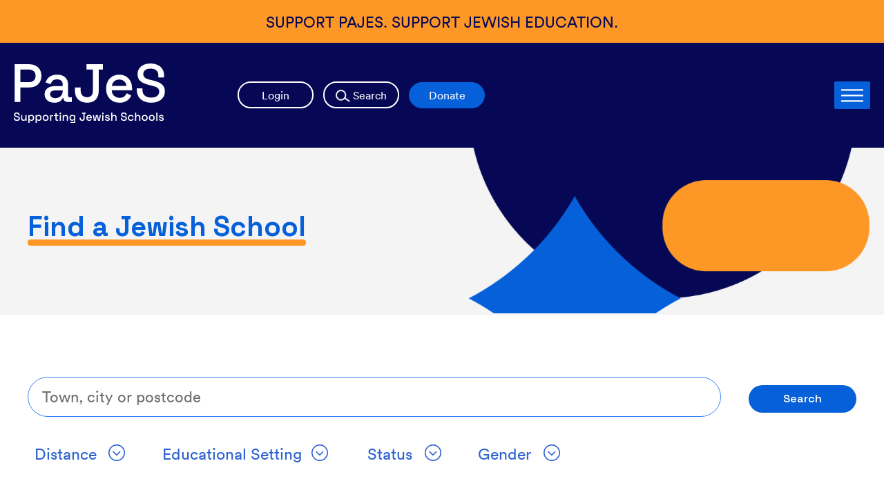

--- FILE ---
content_type: text/html; charset=UTF-8
request_url: https://pajes.org.uk/parents-carers/find-a-jewish-school/
body_size: 23560
content:
<!DOCTYPE html>
<html lang="en-US">

<head>

<meta content="spin"/>
	<meta charset="UTF-8" />
	<meta content="width=device-width, initial-scale=1.0, maximum-scale=1.0, user-scalable=0" name="viewport" />
		<title>PaJeS | Find a Jewish School</title>
		<link href="https://pajes.org.uk/wp-content/themes/pajes-custom/css/tags-variables-mixins.css?1737566589" rel="stylesheet" type="text/css">
	<link href="https://pajes.org.uk/wp-content/themes/pajes-custom/style.css?1738732738" rel="stylesheet" type="text/css">
	<link href="https://pajes.org.uk/wp-content/themes/pajes-custom/css/nice-select.css?1737566589" rel="stylesheet" type="text/css">
	<link href="https://pajes.org.uk/wp-content/themes/pajes-custom/css/menu.css?1737566590" rel="stylesheet" type="text/css">
	<link href="https://pajes.org.uk/wp-content/themes/pajes-custom/css/fancybox.min.css" rel="stylesheet" type="text/css">
	<link href="https://pajes.org.uk/wp-content/themes/pajes-custom/css/responsive.css?1737566589" rel="stylesheet" type="text/css">
	<link href="https://pajes.org.uk/wp-content/themes/pajes-custom/css/fonts.css?1737566590" rel="stylesheet" type="text/css">
	<link href="https://pajes.org.uk/wp-content/themes/pajes-custom/css/remodal.css?1737566589" rel="stylesheet" type="text/css">
	<link href="https://pajes.org.uk/wp-content/themes/pajes-custom/css/remodal-default-theme.css?1737566589" rel="stylesheet" type="text/css">
	<link href="https://pajes.org.uk/wp-content/themes/pajes-custom/css/animation.css?1737566589" rel="stylesheet" type="text/css">

	<link rel="pingback" href="">
		<script>
	window.dataLayer = window.dataLayer || [];

	function gtag() {
		dataLayer.push(arguments);
	}
	gtag("consent", "default", {
		ad_storage: "denied",
		ad_user_data: "denied",
		ad_personalization: "denied",
		analytics_storage: "denied",
		functionality_storage: "denied",
		personalization_storage: "denied",
		security_storage: "granted",
		wait_for_update: 2000,
	});
	gtag("set", "ads_data_redaction", true);
	gtag("set", "url_passthrough", false);
</script>

<!-- Google tag (gtag.js) --> <script async src="https://www.googletagmanager.com/gtag/js?id=G-T3T3J3SCF9"></script> <script> window.dataLayer = window.dataLayer || []; function gtag(){dataLayer.push(arguments);} gtag('js', new Date()); gtag('config', 'G-T3T3J3SCF9'); </script><meta name='robots' content='index, follow, max-image-preview:large, max-snippet:-1, max-video-preview:-1' />
<script id="cookieyes" type="text/javascript" src="https://cdn-cookieyes.com/client_data/a8fe537cecc79df1b1c1688f/script.js"></script>
	<!-- This site is optimized with the Yoast SEO plugin v26.4 - https://yoast.com/wordpress/plugins/seo/ -->
	<link rel="canonical" href="https://pajes.org.uk/parents-carers/find-a-jewish-school/" />
	<meta property="og:locale" content="en_US" />
	<meta property="og:type" content="article" />
	<meta property="og:title" content="PaJeS | Find a Jewish School" />
	<meta property="og:url" content="https://pajes.org.uk/parents-carers/find-a-jewish-school/" />
	<meta property="og:site_name" content="PaJeS" />
	<meta property="article:modified_time" content="2023-10-20T06:35:19+00:00" />
	<meta property="og:image" content="https://pajes.org.uk/wp-content/uploads/2024/03/social_icon.jpg" />
	<meta property="og:image:width" content="1200" />
	<meta property="og:image:height" content="650" />
	<meta property="og:image:type" content="image/jpeg" />
	<meta name="twitter:card" content="summary_large_image" />
	<meta name="twitter:label1" content="Est. reading time" />
	<meta name="twitter:data1" content="1 minute" />
	<script type="application/ld+json" class="yoast-schema-graph">{"@context":"https://schema.org","@graph":[{"@type":"WebPage","@id":"https://pajes.org.uk/parents-carers/find-a-jewish-school/","url":"https://pajes.org.uk/parents-carers/find-a-jewish-school/","name":"PaJeS | Find a Jewish School","isPartOf":{"@id":"https://pajes.org.uk/#website"},"datePublished":"2023-07-25T07:00:34+00:00","dateModified":"2023-10-20T06:35:19+00:00","breadcrumb":{"@id":"https://pajes.org.uk/parents-carers/find-a-jewish-school/#breadcrumb"},"inLanguage":"en-US","potentialAction":[{"@type":"ReadAction","target":["https://pajes.org.uk/parents-carers/find-a-jewish-school/"]}]},{"@type":"BreadcrumbList","@id":"https://pajes.org.uk/parents-carers/find-a-jewish-school/#breadcrumb","itemListElement":[{"@type":"ListItem","position":1,"name":"Home","item":"https://pajes.org.uk/"},{"@type":"ListItem","position":2,"name":"Parents/Carers","item":"https://pajes.org.uk/?page_id=316"},{"@type":"ListItem","position":3,"name":"Find a Jewish School"}]},{"@type":"WebSite","@id":"https://pajes.org.uk/#website","url":"https://pajes.org.uk/","name":"PaJeS","description":"Supporting Jewish Schools - Partnerships for Jewish Schools","publisher":{"@id":"https://pajes.org.uk/#organization"},"potentialAction":[{"@type":"SearchAction","target":{"@type":"EntryPoint","urlTemplate":"https://pajes.org.uk/?s={search_term_string}"},"query-input":{"@type":"PropertyValueSpecification","valueRequired":true,"valueName":"search_term_string"}}],"inLanguage":"en-US"},{"@type":"Organization","@id":"https://pajes.org.uk/#organization","name":"PaJeS","url":"https://pajes.org.uk/","logo":{"@type":"ImageObject","inLanguage":"en-US","@id":"https://pajes.org.uk/#/schema/logo/image/","url":"https://pajes.org.uk/wp-content/uploads/2024/03/newLogo.svg","contentUrl":"https://pajes.org.uk/wp-content/uploads/2024/03/newLogo.svg","width":219,"height":85,"caption":"PaJeS"},"image":{"@id":"https://pajes.org.uk/#/schema/logo/image/"}}]}</script>
	<!-- / Yoast SEO plugin. -->


<link rel="alternate" type="application/rss+xml" title="PaJeS &raquo; Feed" href="https://pajes.org.uk/feed/" />
<link rel="alternate" title="oEmbed (JSON)" type="application/json+oembed" href="https://pajes.org.uk/wp-json/oembed/1.0/embed?url=https%3A%2F%2Fpajes.org.uk%2Fparents-carers%2Ffind-a-jewish-school%2F" />
<link rel="alternate" title="oEmbed (XML)" type="text/xml+oembed" href="https://pajes.org.uk/wp-json/oembed/1.0/embed?url=https%3A%2F%2Fpajes.org.uk%2Fparents-carers%2Ffind-a-jewish-school%2F&#038;format=xml" />
<style id='wp-img-auto-sizes-contain-inline-css' type='text/css'>
img:is([sizes=auto i],[sizes^="auto," i]){contain-intrinsic-size:3000px 1500px}
/*# sourceURL=wp-img-auto-sizes-contain-inline-css */
</style>
<link rel='stylesheet' id='cptch_stylesheet-css' href='https://pajes.org.uk/wp-content/plugins/captcha-bws/css/front_end_style.css?ver=5.2.7' type='text/css' media='all' />
<link rel='stylesheet' id='dashicons-css' href='https://pajes.org.uk/wp-includes/css/dashicons.min.css?ver=6.9' type='text/css' media='all' />
<link rel='stylesheet' id='cptch_desktop_style-css' href='https://pajes.org.uk/wp-content/plugins/captcha-bws/css/desktop_style.css?ver=5.2.7' type='text/css' media='all' />
<link rel='stylesheet' id='h5p-plugin-styles-css' href='https://pajes.org.uk/wp-content/plugins/h5p/h5p-php-library/styles/h5p.css?ver=1.16.1' type='text/css' media='all' />
<link rel='stylesheet' id='megamenu-css' href='https://pajes.org.uk/wp-content/uploads/maxmegamenu/style.css?ver=a8416d' type='text/css' media='all' />
<link rel='stylesheet' id='ics-calendar-css' href='https://pajes.org.uk/wp-content/plugins/ics-calendar/assets/style.min.css?ver=11.7.0.3' type='text/css' media='all' />
<script type="text/javascript" src="https://pajes.org.uk/wp-includes/js/jquery/jquery.min.js?ver=3.7.1" id="jquery-core-js"></script>
<script type="text/javascript" src="https://pajes.org.uk/wp-includes/js/jquery/jquery-migrate.min.js?ver=3.4.1" id="jquery-migrate-js"></script>
<link rel="https://api.w.org/" href="https://pajes.org.uk/wp-json/" /><link rel="alternate" title="JSON" type="application/json" href="https://pajes.org.uk/wp-json/wp/v2/pages/320" /><link rel='shortlink' href='https://pajes.org.uk/?p=320' />
<link rel="icon" href="https://pajes.org.uk/wp-content/uploads/2024/03/cropped-PaJes_Logo_SQ-32x32.jpg" sizes="32x32" />
<link rel="icon" href="https://pajes.org.uk/wp-content/uploads/2024/03/cropped-PaJes_Logo_SQ-192x192.jpg" sizes="192x192" />
<link rel="apple-touch-icon" href="https://pajes.org.uk/wp-content/uploads/2024/03/cropped-PaJes_Logo_SQ-180x180.jpg" />
<meta name="msapplication-TileImage" content="https://pajes.org.uk/wp-content/uploads/2024/03/cropped-PaJes_Logo_SQ-270x270.jpg" />
		<style type="text/css" id="wp-custom-css">
			.postid-22 .entry-title {
display: none;
}

.Concertina h3{
	color: var(--blue);
	text-align: center;
	margin-bottom: 50px!important
}

body.user-registration-page #user-registration:not(.user-registration-MyAccount), body.user-registration-page .user-registration:not(.user-registration-MyAccount){
	max-width: 100%!important;
}

.modalForm #user-registration .login{
	box-shadow: none!important;
}

.user-registration-Button.ur-submit-button{
	margin-bottom: 20px!important;
}		</style>
		<style type="text/css">/** Mega Menu CSS: fs **/</style>
<noscript><style id="rocket-lazyload-nojs-css">.rll-youtube-player, [data-lazy-src]{display:none !important;}</style></noscript>
	<script type="text/javascript">
		window.REMODAL_GLOBALS = {
			DEFAULTS: {
				hashTracking: false
			}
		};
	</script>


<style id='global-styles-inline-css' type='text/css'>
:root{--wp--preset--aspect-ratio--square: 1;--wp--preset--aspect-ratio--4-3: 4/3;--wp--preset--aspect-ratio--3-4: 3/4;--wp--preset--aspect-ratio--3-2: 3/2;--wp--preset--aspect-ratio--2-3: 2/3;--wp--preset--aspect-ratio--16-9: 16/9;--wp--preset--aspect-ratio--9-16: 9/16;--wp--preset--color--black: #000000;--wp--preset--color--cyan-bluish-gray: #abb8c3;--wp--preset--color--white: #ffffff;--wp--preset--color--pale-pink: #f78da7;--wp--preset--color--vivid-red: #cf2e2e;--wp--preset--color--luminous-vivid-orange: #ff6900;--wp--preset--color--luminous-vivid-amber: #fcb900;--wp--preset--color--light-green-cyan: #7bdcb5;--wp--preset--color--vivid-green-cyan: #00d084;--wp--preset--color--pale-cyan-blue: #8ed1fc;--wp--preset--color--vivid-cyan-blue: #0693e3;--wp--preset--color--vivid-purple: #9b51e0;--wp--preset--gradient--vivid-cyan-blue-to-vivid-purple: linear-gradient(135deg,rgb(6,147,227) 0%,rgb(155,81,224) 100%);--wp--preset--gradient--light-green-cyan-to-vivid-green-cyan: linear-gradient(135deg,rgb(122,220,180) 0%,rgb(0,208,130) 100%);--wp--preset--gradient--luminous-vivid-amber-to-luminous-vivid-orange: linear-gradient(135deg,rgb(252,185,0) 0%,rgb(255,105,0) 100%);--wp--preset--gradient--luminous-vivid-orange-to-vivid-red: linear-gradient(135deg,rgb(255,105,0) 0%,rgb(207,46,46) 100%);--wp--preset--gradient--very-light-gray-to-cyan-bluish-gray: linear-gradient(135deg,rgb(238,238,238) 0%,rgb(169,184,195) 100%);--wp--preset--gradient--cool-to-warm-spectrum: linear-gradient(135deg,rgb(74,234,220) 0%,rgb(151,120,209) 20%,rgb(207,42,186) 40%,rgb(238,44,130) 60%,rgb(251,105,98) 80%,rgb(254,248,76) 100%);--wp--preset--gradient--blush-light-purple: linear-gradient(135deg,rgb(255,206,236) 0%,rgb(152,150,240) 100%);--wp--preset--gradient--blush-bordeaux: linear-gradient(135deg,rgb(254,205,165) 0%,rgb(254,45,45) 50%,rgb(107,0,62) 100%);--wp--preset--gradient--luminous-dusk: linear-gradient(135deg,rgb(255,203,112) 0%,rgb(199,81,192) 50%,rgb(65,88,208) 100%);--wp--preset--gradient--pale-ocean: linear-gradient(135deg,rgb(255,245,203) 0%,rgb(182,227,212) 50%,rgb(51,167,181) 100%);--wp--preset--gradient--electric-grass: linear-gradient(135deg,rgb(202,248,128) 0%,rgb(113,206,126) 100%);--wp--preset--gradient--midnight: linear-gradient(135deg,rgb(2,3,129) 0%,rgb(40,116,252) 100%);--wp--preset--font-size--small: 13px;--wp--preset--font-size--medium: 20px;--wp--preset--font-size--large: 36px;--wp--preset--font-size--x-large: 42px;--wp--preset--spacing--20: 0.44rem;--wp--preset--spacing--30: 0.67rem;--wp--preset--spacing--40: 1rem;--wp--preset--spacing--50: 1.5rem;--wp--preset--spacing--60: 2.25rem;--wp--preset--spacing--70: 3.38rem;--wp--preset--spacing--80: 5.06rem;--wp--preset--shadow--natural: 6px 6px 9px rgba(0, 0, 0, 0.2);--wp--preset--shadow--deep: 12px 12px 50px rgba(0, 0, 0, 0.4);--wp--preset--shadow--sharp: 6px 6px 0px rgba(0, 0, 0, 0.2);--wp--preset--shadow--outlined: 6px 6px 0px -3px rgb(255, 255, 255), 6px 6px rgb(0, 0, 0);--wp--preset--shadow--crisp: 6px 6px 0px rgb(0, 0, 0);}:where(.is-layout-flex){gap: 0.5em;}:where(.is-layout-grid){gap: 0.5em;}body .is-layout-flex{display: flex;}.is-layout-flex{flex-wrap: wrap;align-items: center;}.is-layout-flex > :is(*, div){margin: 0;}body .is-layout-grid{display: grid;}.is-layout-grid > :is(*, div){margin: 0;}:where(.wp-block-columns.is-layout-flex){gap: 2em;}:where(.wp-block-columns.is-layout-grid){gap: 2em;}:where(.wp-block-post-template.is-layout-flex){gap: 1.25em;}:where(.wp-block-post-template.is-layout-grid){gap: 1.25em;}.has-black-color{color: var(--wp--preset--color--black) !important;}.has-cyan-bluish-gray-color{color: var(--wp--preset--color--cyan-bluish-gray) !important;}.has-white-color{color: var(--wp--preset--color--white) !important;}.has-pale-pink-color{color: var(--wp--preset--color--pale-pink) !important;}.has-vivid-red-color{color: var(--wp--preset--color--vivid-red) !important;}.has-luminous-vivid-orange-color{color: var(--wp--preset--color--luminous-vivid-orange) !important;}.has-luminous-vivid-amber-color{color: var(--wp--preset--color--luminous-vivid-amber) !important;}.has-light-green-cyan-color{color: var(--wp--preset--color--light-green-cyan) !important;}.has-vivid-green-cyan-color{color: var(--wp--preset--color--vivid-green-cyan) !important;}.has-pale-cyan-blue-color{color: var(--wp--preset--color--pale-cyan-blue) !important;}.has-vivid-cyan-blue-color{color: var(--wp--preset--color--vivid-cyan-blue) !important;}.has-vivid-purple-color{color: var(--wp--preset--color--vivid-purple) !important;}.has-black-background-color{background-color: var(--wp--preset--color--black) !important;}.has-cyan-bluish-gray-background-color{background-color: var(--wp--preset--color--cyan-bluish-gray) !important;}.has-white-background-color{background-color: var(--wp--preset--color--white) !important;}.has-pale-pink-background-color{background-color: var(--wp--preset--color--pale-pink) !important;}.has-vivid-red-background-color{background-color: var(--wp--preset--color--vivid-red) !important;}.has-luminous-vivid-orange-background-color{background-color: var(--wp--preset--color--luminous-vivid-orange) !important;}.has-luminous-vivid-amber-background-color{background-color: var(--wp--preset--color--luminous-vivid-amber) !important;}.has-light-green-cyan-background-color{background-color: var(--wp--preset--color--light-green-cyan) !important;}.has-vivid-green-cyan-background-color{background-color: var(--wp--preset--color--vivid-green-cyan) !important;}.has-pale-cyan-blue-background-color{background-color: var(--wp--preset--color--pale-cyan-blue) !important;}.has-vivid-cyan-blue-background-color{background-color: var(--wp--preset--color--vivid-cyan-blue) !important;}.has-vivid-purple-background-color{background-color: var(--wp--preset--color--vivid-purple) !important;}.has-black-border-color{border-color: var(--wp--preset--color--black) !important;}.has-cyan-bluish-gray-border-color{border-color: var(--wp--preset--color--cyan-bluish-gray) !important;}.has-white-border-color{border-color: var(--wp--preset--color--white) !important;}.has-pale-pink-border-color{border-color: var(--wp--preset--color--pale-pink) !important;}.has-vivid-red-border-color{border-color: var(--wp--preset--color--vivid-red) !important;}.has-luminous-vivid-orange-border-color{border-color: var(--wp--preset--color--luminous-vivid-orange) !important;}.has-luminous-vivid-amber-border-color{border-color: var(--wp--preset--color--luminous-vivid-amber) !important;}.has-light-green-cyan-border-color{border-color: var(--wp--preset--color--light-green-cyan) !important;}.has-vivid-green-cyan-border-color{border-color: var(--wp--preset--color--vivid-green-cyan) !important;}.has-pale-cyan-blue-border-color{border-color: var(--wp--preset--color--pale-cyan-blue) !important;}.has-vivid-cyan-blue-border-color{border-color: var(--wp--preset--color--vivid-cyan-blue) !important;}.has-vivid-purple-border-color{border-color: var(--wp--preset--color--vivid-purple) !important;}.has-vivid-cyan-blue-to-vivid-purple-gradient-background{background: var(--wp--preset--gradient--vivid-cyan-blue-to-vivid-purple) !important;}.has-light-green-cyan-to-vivid-green-cyan-gradient-background{background: var(--wp--preset--gradient--light-green-cyan-to-vivid-green-cyan) !important;}.has-luminous-vivid-amber-to-luminous-vivid-orange-gradient-background{background: var(--wp--preset--gradient--luminous-vivid-amber-to-luminous-vivid-orange) !important;}.has-luminous-vivid-orange-to-vivid-red-gradient-background{background: var(--wp--preset--gradient--luminous-vivid-orange-to-vivid-red) !important;}.has-very-light-gray-to-cyan-bluish-gray-gradient-background{background: var(--wp--preset--gradient--very-light-gray-to-cyan-bluish-gray) !important;}.has-cool-to-warm-spectrum-gradient-background{background: var(--wp--preset--gradient--cool-to-warm-spectrum) !important;}.has-blush-light-purple-gradient-background{background: var(--wp--preset--gradient--blush-light-purple) !important;}.has-blush-bordeaux-gradient-background{background: var(--wp--preset--gradient--blush-bordeaux) !important;}.has-luminous-dusk-gradient-background{background: var(--wp--preset--gradient--luminous-dusk) !important;}.has-pale-ocean-gradient-background{background: var(--wp--preset--gradient--pale-ocean) !important;}.has-electric-grass-gradient-background{background: var(--wp--preset--gradient--electric-grass) !important;}.has-midnight-gradient-background{background: var(--wp--preset--gradient--midnight) !important;}.has-small-font-size{font-size: var(--wp--preset--font-size--small) !important;}.has-medium-font-size{font-size: var(--wp--preset--font-size--medium) !important;}.has-large-font-size{font-size: var(--wp--preset--font-size--large) !important;}.has-x-large-font-size{font-size: var(--wp--preset--font-size--x-large) !important;}
/*# sourceURL=global-styles-inline-css */
</style>
<link rel='stylesheet' id='sweetalert2-css' href='https://pajes.org.uk/wp-content/plugins/user-registration/assets/css/sweetalert2/sweetalert2.min.css?ver=10.16.7' type='text/css' media='all' />
<link rel='stylesheet' id='user-registration-general-css' href='https://pajes.org.uk/wp-content/plugins/user-registration/assets/css/user-registration.css?ver=4.4.6' type='text/css' media='all' />
</head>

<body class="wp-singular page-template page-template-template-school page-template-template-school-php page page-id-320 page-child parent-pageid-316 wp-custom-logo wp-theme-pajes-custom user-registration-page ur-settings-sidebar-show mega-menu-primary">
	
	<header>
					<div class="topBar show">
									<div class="container_1800">
						<a href="https://pajes.org.uk/donate/" target="_self">Support PaJeS. Support Jewish Education.</a>
					</div>
							</div>
				<div class="container_1800">
			<div class="flexWrap">
								<div class="logo"><a href="https://pajes.org.uk/">
						<img src="data:image/svg+xml,%3Csvg%20xmlns='http://www.w3.org/2000/svg'%20viewBox='0%200%200%200'%3E%3C/svg%3E" alt="PaJeS" data-lazy-src="https://pajes.org.uk/wp-content/uploads/2024/03/newLogo.svg"><noscript><img src="https://pajes.org.uk/wp-content/uploads/2024/03/newLogo.svg" alt="PaJeS"></noscript>
					</a></div>
				<div class="RightSec">
					<nav class="desktopMenu">
						<div id="mega-menu-wrap-primary" class="mega-menu-wrap"><div class="mega-menu-toggle"><div class="mega-toggle-blocks-left"></div><div class="mega-toggle-blocks-center"></div><div class="mega-toggle-blocks-right"><div class='mega-toggle-block mega-menu-toggle-animated-block mega-toggle-block-1' id='mega-toggle-block-1'><button aria-label="Toggle Menu" class="mega-toggle-animated mega-toggle-animated-slider" type="button" aria-expanded="false">
                  <span class="mega-toggle-animated-box">
                    <span class="mega-toggle-animated-inner"></span>
                  </span>
                </button></div></div></div><ul id="mega-menu-primary" class="mega-menu max-mega-menu mega-menu-horizontal mega-no-js" data-event="hover_intent" data-effect="fade_up" data-effect-speed="200" data-effect-mobile="disabled" data-effect-speed-mobile="0" data-mobile-force-width="false" data-second-click="go" data-document-click="collapse" data-vertical-behaviour="standard" data-breakpoint="1280" data-unbind="true" data-mobile-state="collapse_all" data-mobile-direction="vertical" data-hover-intent-timeout="300" data-hover-intent-interval="100"><li class="mega-menu-item mega-menu-item-type-post_type mega-menu-item-object-page mega-current-menu-ancestor mega-current_page_ancestor mega-menu-item-has-children mega-menu-megamenu mega-menu-grid mega-align-bottom-left mega-menu-grid mega-disable-link mega-menu-item-460" id="mega-menu-item-460"><a class="mega-menu-link" tabindex="0" aria-expanded="false" role="button">PaJeS<span class="mega-indicator" aria-hidden="true"></span></a>
<ul class="mega-sub-menu" role='presentation'>
<li class="mega-menu-row" id="mega-menu-460-0">
	<ul class="mega-sub-menu" style='--columns:12' role='presentation'>
<li class="mega-menu-column mega-aboutMenu mega-menu-columns-2-of-12 aboutMenu" style="--columns:12; --span:2" id="mega-menu-460-0-0">
		<ul class="mega-sub-menu">
<li class="mega-menu-item mega-menu-item-type-post_type mega-menu-item-object-page mega-menu-item-has-children mega-disable-link mega-menu-item-239" id="mega-menu-item-239"><a class="mega-menu-link" tabindex="0">About Us<span class="mega-indicator" aria-hidden="true"></span></a>
			<ul class="mega-sub-menu">
<li class="mega-menu-item mega-menu-item-type-post_type mega-menu-item-object-page mega-menu-item-1032" id="mega-menu-item-1032"><a class="mega-menu-link" href="https://pajes.org.uk/what-we-do/">What We Do</a></li><li class="mega-menu-item mega-menu-item-type-post_type mega-menu-item-object-page mega-menu-item-4875" id="mega-menu-item-4875"><a class="mega-menu-link" href="https://pajes.org.uk/who-we-are/">Who We Are</a></li><li class="mega-menu-item mega-menu-item-type-post_type mega-menu-item-object-page mega-menu-item-1038" id="mega-menu-item-1038"><a class="mega-menu-link" href="https://pajes.org.uk/our-team/">Meet the Team</a></li><li class="mega-menu-item mega-menu-item-type-post_type mega-menu-item-object-page mega-menu-item-4469" id="mega-menu-item-4469"><a class="mega-menu-link" href="https://pajes.org.uk/meet-the-trustees/">Meet the Trustees</a></li><li class="mega-menu-item mega-menu-item-type-post_type mega-menu-item-object-page mega-menu-item-1036" id="mega-menu-item-1036"><a class="mega-menu-link" href="https://pajes.org.uk/about-us/our-supporters/">Our Supporters</a></li><li class="mega-menu-item mega-menu-item-type-post_type mega-menu-item-object-page mega-menu-item-1035" id="mega-menu-item-1035"><a class="mega-menu-link" href="https://pajes.org.uk/about-us/contact/">Contact Us</a></li><li class="mega-menu-item mega-menu-item-type-post_type mega-menu-item-object-page mega-menu-item-259" id="mega-menu-item-259"><a class="mega-menu-link" href="https://pajes.org.uk/about-us/support-us/">Support Us</a></li>			</ul>
</li>		</ul>
</li><li class="mega-menu-column mega-schoolMenu mega-menu-columns-2-of-12 schoolMenu" style="--columns:12; --span:2" id="mega-menu-460-0-1">
		<ul class="mega-sub-menu">
<li class="mega-menu-item mega-menu-item-type-post_type mega-menu-item-object-page mega-menu-item-has-children mega-disable-link mega-menu-item-234" id="mega-menu-item-234"><a class="mega-menu-link" tabindex="0">School Leadership<span class="mega-indicator" aria-hidden="true"></span></a>
			<ul class="mega-sub-menu">
<li class="mega-menu-item mega-menu-item-type-post_type mega-menu-item-object-page mega-menu-item-265" id="mega-menu-item-265"><a class="mega-menu-link" href="https://pajes.org.uk/headteachers/">Headteachers</a></li><li class="mega-menu-item mega-menu-item-type-post_type mega-menu-item-object-page mega-menu-item-4871" id="mega-menu-item-4871"><a class="mega-menu-link" href="https://pajes.org.uk/governors/">Governors</a></li><li class="mega-menu-item mega-menu-item-type-post_type mega-menu-item-object-page mega-menu-item-281" id="mega-menu-item-281"><a class="mega-menu-link" href="https://pajes.org.uk/leadership-development-2/">Leadership Development</a></li><li class="mega-menu-item mega-menu-item-type-custom mega-menu-item-object-custom mega-menu-item-5649" id="mega-menu-item-5649"><a class="mega-menu-link" href="https://pajes.org.uk/school-leadership/leadership-coaching/">Find Your Leadership Coach</a></li><li class="mega-menu-item mega-menu-item-type-post_type mega-menu-item-object-page mega-menu-item-285" id="mega-menu-item-285"><a class="mega-menu-link" href="https://pajes.org.uk/pajes-subscription/">PaJeS Subscription</a></li><li class="mega-menu-item mega-menu-item-type-post_type mega-menu-item-object-page mega-menu-item-289" id="mega-menu-item-289"><a class="mega-menu-link" href="https://pajes.org.uk/government-engagement-2/">Government Engagement</a></li>			</ul>
</li>		</ul>
</li><li class="mega-menu-column mega-staffmenu mega-menu-columns-3-of-12 staffmenu" style="--columns:12; --span:3" id="mega-menu-460-0-2">
		<ul class="mega-sub-menu">
<li class="mega-menu-item mega-menu-item-type-post_type mega-menu-item-object-page mega-menu-item-has-children mega-disable-link mega-menu-item-295" id="mega-menu-item-295"><a class="mega-menu-link" tabindex="0">School Staff<span class="mega-indicator" aria-hidden="true"></span></a>
			<ul class="mega-sub-menu">
<li class="mega-menu-item mega-menu-item-type-post_type mega-menu-item-object-page mega-menu-item-501" id="mega-menu-item-501"><a class="mega-menu-link" href="https://pajes.org.uk/educational-resources/">Educational Resources</a></li><li class="mega-menu-item mega-menu-item-type-post_type mega-menu-item-object-page mega-menu-item-303" id="mega-menu-item-303"><a class="mega-menu-link" href="https://pajes.org.uk/non-teaching-2/">Non-Teaching</a></li><li class="mega-menu-item mega-menu-item-type-post_type mega-menu-item-object-page mega-menu-item-3068" id="mega-menu-item-3068"><a class="mega-menu-link" href="https://pajes.org.uk/job-vacancies-in-jewish-schools/">Job Vacancies in Jewish Schools</a></li><li class="mega-menu-item mega-menu-item-type-post_type mega-menu-item-object-page mega-menu-item-2713" id="mega-menu-item-2713"><a class="mega-menu-link" href="https://pajes.org.uk/jobs-post-form/">Jobs Post Form</a></li><li class="mega-menu-item mega-menu-item-type-post_type mega-menu-item-object-page mega-menu-item-1406" id="mega-menu-item-1406"><a class="mega-menu-link" href="https://pajes.org.uk/associates-directory/">Associates Directory</a></li>			</ul>
</li>		</ul>
</li><li class="mega-menu-column mega-partnerMenu mega-menu-columns-3-of-12 partnerMenu" style="--columns:12; --span:3" id="mega-menu-460-0-3">
		<ul class="mega-sub-menu">
<li class="mega-menu-item mega-menu-item-type-post_type mega-menu-item-object-page mega-current-page-ancestor mega-current-menu-ancestor mega-current-menu-parent mega-current_page_parent mega-current_page_ancestor mega-menu-item-has-children mega-disable-link mega-menu-item-319" id="mega-menu-item-319"><a class="mega-menu-link" tabindex="0">Parents/Carers<span class="mega-indicator" aria-hidden="true"></span></a>
			<ul class="mega-sub-menu">
<li class="mega-menu-item mega-menu-item-type-custom mega-menu-item-object-custom mega-current-menu-item mega-menu-item-5445" id="mega-menu-item-5445"><a class="mega-menu-link" href="https://pajes.org.uk/parents-carers/find-a-jewish-school/" aria-current="page">Find a Jewish School</a></li><li class="mega-menu-item mega-menu-item-type-post_type mega-menu-item-object-page mega-menu-item-327" id="mega-menu-item-327"><a class="mega-menu-link" href="https://pajes.org.uk/school-admissions/">School Admissions</a></li><li class="mega-menu-item mega-menu-item-type-custom mega-menu-item-object-custom mega-menu-item-5378" id="mega-menu-item-5378"><a class="mega-menu-link" href="https://pajes.org.uk/wellbeing/for-parents/parent-resources/">Wellbeing Parent Resources</a></li>			</ul>
</li>		</ul>
</li><li class="mega-menu-column mega-media mega-menu-columns-2-of-12 media" style="--columns:12; --span:2" id="mega-menu-460-0-4">
		<ul class="mega-sub-menu">
<li class="mega-menu-item mega-menu-item-type-post_type mega-menu-item-object-page mega-menu-item-has-children mega-disable-link mega-menu-item-339" id="mega-menu-item-339"><a class="mega-menu-link" tabindex="0">Media<span class="mega-indicator" aria-hidden="true"></span></a>
			<ul class="mega-sub-menu">
<li class="mega-menu-item mega-menu-item-type-custom mega-menu-item-object-custom mega-menu-item-4949" id="mega-menu-item-4949"><a class="mega-menu-link" href="https://pajes.org.uk/media/news/?category=in-the-press">In the Press</a></li><li class="mega-menu-item mega-menu-item-type-custom mega-menu-item-object-custom mega-menu-item-8694" id="mega-menu-item-8694"><a class="mega-menu-link" href="https://pajes.org.uk/media/news/?category=blogs">Blogs</a></li>			</ul>
</li>		</ul>
</li>	</ul>
</li></ul>
</li><li class="mega-menu-item mega-menu-item-type-post_type mega-menu-item-object-page mega-align-bottom-left mega-menu-flyout mega-menu-item-468" id="mega-menu-item-468"><a class="mega-menu-link" href="https://pajes.org.uk/educational-resources/" tabindex="0">Educational Resources</a></li><li class="mega-menu-item mega-menu-item-type-post_type mega-menu-item-object-page mega-menu-item-has-children mega-menu-megamenu mega-menu-grid mega-align-bottom-left mega-menu-grid mega-disable-link mega-menu-item-5355" id="mega-menu-item-5355"><a class="mega-menu-link" tabindex="0" aria-expanded="false" role="button">Training &#038; Events<span class="mega-indicator" aria-hidden="true"></span></a>
<ul class="mega-sub-menu" role='presentation'>
<li class="mega-menu-row" id="mega-menu-5355-0">
	<ul class="mega-sub-menu" style='--columns:12' role='presentation'>
<li class="mega-menu-column mega-menu-columns-2-of-12" style="--columns:12; --span:2" id="mega-menu-5355-0-0">
		<ul class="mega-sub-menu">
<li class="mega-menu-item mega-menu-item-type-custom mega-menu-item-object-custom mega-menu-item-has-children mega-disable-link mega-menu-item-5433" id="mega-menu-item-5433"><a class="mega-menu-link" tabindex="0">Upcoming Events<span class="mega-indicator" aria-hidden="true"></span></a>
			<ul class="mega-sub-menu">
<li class="mega-menu-item mega-menu-item-type-post_type mega-menu-item-object-page mega-menu-item-5435" id="mega-menu-item-5435"><a class="mega-menu-link" href="https://pajes.org.uk/training-and-events/">All Events</a></li><li class="mega-menu-item mega-menu-item-type-custom mega-menu-item-object-custom mega-menu-item-7517" id="mega-menu-item-7517"><a class="mega-menu-link" href="https://pajes.org.uk/training-and-events/?audience=administrators">Administrators</a></li><li class="mega-menu-item mega-menu-item-type-custom mega-menu-item-object-custom mega-menu-item-7518" id="mega-menu-item-7518"><a class="mega-menu-link" href="https://pajes.org.uk/training-and-events/?audience=chairs-of-governors">Chairs of Governors</a></li><li class="mega-menu-item mega-menu-item-type-custom mega-menu-item-object-custom mega-menu-item-7519" id="mega-menu-item-7519"><a class="mega-menu-link" href="https://pajes.org.uk/training-and-events/?audience=DSLs-and-Wellbeing-Leads">DSLs and Wellbeing Leads</a></li><li class="mega-menu-item mega-menu-item-type-custom mega-menu-item-object-custom mega-menu-item-5441" id="mega-menu-item-5441"><a class="mega-menu-link" href="https://pajes.org.uk/training-and-events/?audience=governors">Governors</a></li><li class="mega-menu-item mega-menu-item-type-custom mega-menu-item-object-custom mega-menu-item-5438" id="mega-menu-item-5438"><a class="mega-menu-link" href="https://pajes.org.uk/training-and-events/?audience=headteachers">Headteachers</a></li><li class="mega-menu-item mega-menu-item-type-custom mega-menu-item-object-custom mega-menu-item-7520" id="mega-menu-item-7520"><a class="mega-menu-link" href="https://pajes.org.uk/training-and-events/?audience=heads-of-ivrit">Heads of Ivrit</a></li><li class="mega-menu-item mega-menu-item-type-custom mega-menu-item-object-custom mega-menu-item-6462" id="mega-menu-item-6462"><a class="mega-menu-link" href="https://pajes.org.uk/training-and-events/?audience=heads-js">Heads of JS</a></li><li class="mega-menu-item mega-menu-item-type-custom mega-menu-item-object-custom mega-menu-item-7522" id="mega-menu-item-7522"><a class="mega-menu-link" href="https://pajes.org.uk/training-and-events/?audience=informal-educators">Informal Educators</a></li><li class="mega-menu-item mega-menu-item-type-custom mega-menu-item-object-custom mega-menu-item-7523" id="mega-menu-item-7523"><a class="mega-menu-link" href="https://pajes.org.uk/training-and-events/?audience=ivrit-teachers">Ivrit Teachers</a></li><li class="mega-menu-item mega-menu-item-type-custom mega-menu-item-object-custom mega-menu-item-7524" id="mega-menu-item-7524"><a class="mega-menu-link" href="https://pajes.org.uk/training-and-events/?audience=js-teachers">JS Teachers</a></li><li class="mega-menu-item mega-menu-item-type-custom mega-menu-item-object-custom mega-menu-item-5431" id="mega-menu-item-5431"><a class="mega-menu-link" href="https://pajes.org.uk/training-and-events/?audience=middle-leaders">Middle Leaders</a></li><li class="mega-menu-item mega-menu-item-type-custom mega-menu-item-object-custom mega-menu-item-5440" id="mega-menu-item-5440"><a class="mega-menu-link" href="https://pajes.org.uk/training-and-events/?audience=parents-and-carers">Parents and Carers</a></li><li class="mega-menu-item mega-menu-item-type-custom mega-menu-item-object-custom mega-menu-item-7525" id="mega-menu-item-7525"><a class="mega-menu-link" href="https://pajes.org.uk/training-and-events/?audience=school-business-managers">School Business Managers</a></li><li class="mega-menu-item mega-menu-item-type-custom mega-menu-item-object-custom mega-menu-item-7526" id="mega-menu-item-7526"><a class="mega-menu-link" href="https://pajes.org.uk/training-and-events/?audience=sencos">SENCOs</a></li><li class="mega-menu-item mega-menu-item-type-custom mega-menu-item-object-custom mega-menu-item-7527" id="mega-menu-item-7527"><a class="mega-menu-link" href="https://pajes.org.uk/training-and-events/?audience=senior-leaders">Senior Leaders</a></li>			</ul>
</li>		</ul>
</li><li class="mega-menu-column mega-menu-columns-2-of-12" style="--columns:12; --span:2" id="mega-menu-5355-0-1">
		<ul class="mega-sub-menu">
<li class="mega-menu-item mega-menu-item-type-custom mega-menu-item-object-custom mega-menu-item-has-children mega-disable-link mega-menu-item-5434" id="mega-menu-item-5434"><a class="mega-menu-link" tabindex="0">Past Events<span class="mega-indicator" aria-hidden="true"></span></a>
			<ul class="mega-sub-menu">
<li class="mega-menu-item mega-menu-item-type-custom mega-menu-item-object-custom mega-menu-item-5443" id="mega-menu-item-5443"><a class="mega-menu-link" href="https://pajes.org.uk/past-events/">All Events</a></li>			</ul>
</li>		</ul>
</li>	</ul>
</li></ul>
</li><li class="mega-menu-item mega-menu-item-type-post_type mega-menu-item-object-page mega-menu-item-has-children mega-menu-megamenu mega-menu-grid mega-align-bottom-left mega-menu-grid mega-disable-link mega-menu-item-230" id="mega-menu-item-230"><a class="mega-menu-link" tabindex="0" aria-expanded="false" role="button">Wellbeing<span class="mega-indicator" aria-hidden="true"></span></a>
<ul class="mega-sub-menu" role='presentation'>
<li class="mega-menu-row" id="mega-menu-230-0">
	<ul class="mega-sub-menu" style='--columns:12' role='presentation'>
<li class="mega-menu-column mega-menu-columns-2-of-12" style="--columns:12; --span:2" id="mega-menu-230-0-0">
		<ul class="mega-sub-menu">
<li class="mega-menu-item mega-menu-item-type-custom mega-menu-item-object-custom mega-menu-item-has-children mega-disable-link mega-menu-item-4047" id="mega-menu-item-4047"><a class="mega-menu-link" tabindex="0">About Us<span class="mega-indicator" aria-hidden="true"></span></a>
			<ul class="mega-sub-menu">
<li class="mega-menu-item mega-menu-item-type-post_type mega-menu-item-object-page mega-menu-item-5123" id="mega-menu-item-5123"><a class="mega-menu-link" href="https://pajes.org.uk/wellbeing/pajes-wellbeing/">About PaJeS Wellbeing</a></li><li class="mega-menu-item mega-menu-item-type-post_type mega-menu-item-object-page mega-menu-item-5125" id="mega-menu-item-5125"><a class="mega-menu-link" href="https://pajes.org.uk/wellbeing/our-background/">Our History</a></li><li class="mega-menu-item mega-menu-item-type-post_type mega-menu-item-object-page mega-menu-item-9511" id="mega-menu-item-9511"><a class="mega-menu-link" href="https://pajes.org.uk/wellbeing/wellbeing-impact-report/">Impact Report</a></li><li class="mega-menu-item mega-menu-item-type-post_type mega-menu-item-object-page mega-menu-item-5124" id="mega-menu-item-5124"><a class="mega-menu-link" href="https://pajes.org.uk/wellbeing/wellbeing-team/">Wellbeing Team</a></li><li class="mega-menu-item mega-menu-item-type-post_type mega-menu-item-object-page mega-menu-item-5122" id="mega-menu-item-5122"><a class="mega-menu-link" href="https://pajes.org.uk/wellbeing/contact-us/">Contact Us</a></li>			</ul>
</li>		</ul>
</li><li class="mega-menu-column mega-menu-columns-2-of-12" style="--columns:12; --span:2" id="mega-menu-230-0-1">
		<ul class="mega-sub-menu">
<li class="mega-menu-item mega-menu-item-type-custom mega-menu-item-object-custom mega-menu-item-has-children mega-disable-link mega-menu-item-4048" id="mega-menu-item-4048"><a class="mega-menu-link" tabindex="0">Wellbeing Framework<span class="mega-indicator" aria-hidden="true"></span></a>
			<ul class="mega-sub-menu">
<li class="mega-menu-item mega-menu-item-type-post_type mega-menu-item-object-page mega-menu-item-5144" id="mega-menu-item-5144"><a class="mega-menu-link" href="https://pajes.org.uk/wellbeing-framework/">Wellbeing Framework</a></li><li class="mega-menu-item mega-menu-item-type-post_type mega-menu-item-object-page mega-menu-item-4055" id="mega-menu-item-4055"><a class="mega-menu-link" href="https://pajes.org.uk/wellbeing/for-leadership-management/">For Leadership &#038; Management</a></li><li class="mega-menu-item mega-menu-item-type-post_type mega-menu-item-object-page mega-menu-item-4054" id="mega-menu-item-4054"><a class="mega-menu-link" href="https://pajes.org.uk/wellbeing/for-staff/">For Staff</a></li><li class="mega-menu-item mega-menu-item-type-post_type mega-menu-item-object-page mega-menu-item-4051" id="mega-menu-item-4051"><a class="mega-menu-link" href="https://pajes.org.uk/wellbeing/for-students/">For Students</a></li><li class="mega-menu-item mega-menu-item-type-post_type mega-menu-item-object-page mega-menu-item-4052" id="mega-menu-item-4052"><a class="mega-menu-link" href="https://pajes.org.uk/wellbeing/for-parents/">For Parents & Carers</a></li>			</ul>
</li>		</ul>
</li><li class="mega-menu-column mega-menu-columns-2-of-12" style="--columns:12; --span:2" id="mega-menu-230-0-2">
		<ul class="mega-sub-menu">
<li class="mega-menu-item mega-menu-item-type-custom mega-menu-item-object-custom mega-menu-item-has-children mega-disable-link mega-menu-item-4050" id="mega-menu-item-4050"><a class="mega-menu-link" tabindex="0">Our Award<span class="mega-indicator" aria-hidden="true"></span></a>
			<ul class="mega-sub-menu">
<li class="mega-menu-item mega-menu-item-type-post_type mega-menu-item-object-page mega-menu-item-4053" id="mega-menu-item-4053"><a class="mega-menu-link" href="https://pajes.org.uk/wellbeing/wellbeing-award/">Wellbeing Award</a></li><li class="mega-menu-item mega-menu-item-type-post_type mega-menu-item-object-page mega-menu-item-5133" id="mega-menu-item-5133"><a class="mega-menu-link" href="https://pajes.org.uk/wellbeing/award-recipients/">Wellbeing Award Recipients</a></li><li class="mega-menu-item mega-menu-item-type-post_type mega-menu-item-object-page mega-menu-item-1502" id="mega-menu-item-1502"><a class="mega-menu-link" href="https://pajes.org.uk/?page_id=1236">Register Today</a></li>			</ul>
</li>		</ul>
</li>	</ul>
</li></ul>
</li><li class="mega-menu-item mega-menu-item-type-custom mega-menu-item-object-custom mega-align-bottom-left mega-menu-flyout mega-menu-item-8641" id="mega-menu-item-8641"><a class="mega-menu-link" href="https://pajes.org.uk/media/news/?category=blogs" tabindex="0">Blogs</a></li><li class="mega-MobileMenu mega-menu-item mega-menu-item-type-post_type mega-menu-item-object-page mega-align-bottom-left mega-menu-flyout mega-menu-item-2831 MobileMenu" id="mega-menu-item-2831"><a class="mega-menu-link" href="https://pajes.org.uk/donate/" tabindex="0">Donate</a></li></ul></div>					</nav>
					<div class="rightLinks">
						<ul>
																							<li show><a href="#" data-remodal-target="modal" id="popupLink" class="login">
										<svg width="100%" height="100%" viewBox="0 0 21 20" version="1.1" xmlns="http://www.w3.org/2000/svg" xmlns:xlink="http://www.w3.org/1999/xlink" xml:space="preserve" xmlns:serif="http://www.serif.com/" style="fill-rule:evenodd;clip-rule:evenodd;stroke-linejoin:round;stroke-miterlimit:2;">
											<g transform="matrix(1,0,0,1,-1.98416,-2)">
												<g id="icons">
													<g id="user">
														<ellipse cx="12" cy="8" rx="5" ry="6" style="fill:white;" />
														<path d="M21.8,19.1C20.9,17.3 19.2,15.8 17,14.9C16.4,14.7 15.7,14.7 15.2,15C14.2,15.6 13.2,15.9 12,15.9C10.8,15.9 9.8,15.6 8.8,15C8.3,14.8 7.6,14.7 7,15C4.8,15.9 3.1,17.4 2.2,19.2C1.5,20.5 2.6,22 4.1,22L19.9,22C21.4,22 22.5,20.5 21.8,19.1Z" style="fill:white;fill-rule:nonzero;" />
													</g>
												</g>
											</g>
										</svg>
										Login</a></li>
														<li>
								<a href="javascript:void(0)" class="searchbox toggle-overlay" id="search-btn" aria-label="Open Search Box"><svg class="searchIcon" xmlns="http://www.w3.org/2000/svg" width="21.139" height="17.639" viewBox="0 0 21.139 17.639">
										<g id="Group_426" data-name="Group 426" transform="translate(-1124.25 -1984.25)">
											<g id="Ellipse_81" data-name="Ellipse 81" transform="translate(1124.25 1984.25)" fill="none" stroke="#f1f1f1" stroke-linecap="round" stroke-linejoin="round" stroke-width="2">
												<circle cx="7.75" cy="7.75" r="7.75" stroke="none" />
												<circle cx="7.75" cy="7.75" r="6.75" fill="none" />
											</g>
											<line id="Line_28" data-name="Line 28" x2="6.25" y2="4.25" transform="translate(1137.75 1996.25)" fill="none" stroke="#f1f1f1" stroke-linecap="round" stroke-width="2" />
										</g>
									</svg>
									Search</a>
							</li>
															<li><a href="https://pajes.org.uk/donate/" target="_self" class="Donate">Donate</a></li>
													</ul>
					</div>

					<div id="search-overlay" class="search-overlay">
						<div class="outer-close toggle-overlay" id='search-box'>
							<a href="javascript:void(0)" class="close" id="close-btn" aria-label="Close Search Box">
								<span><svg xmlns="http://www.w3.org/2000/svg" width="46" height="46" viewBox="0 0 46 46">
										<g id="Group_15126" data-name="Group 15126" transform="translate(-1364 -31)">
											<circle id="Ellipse_48298" data-name="Ellipse 48298" cx="23" cy="23" r="23" transform="translate(1364 31)" fill="#0660D9" />
											<g id="Group_15077" data-name="Group 15077" transform="translate(665.588 645.685) rotate(-45)">
												<line id="Line_180" data-name="Line 180" y2="22" transform="translate(928.5 80.104)" fill="none" stroke="#fff" stroke-linecap="round" stroke-width="2" />
												<line id="Line_181" data-name="Line 181" x1="22" transform="translate(917.5 91.104)" fill="none" stroke="#fff" stroke-linecap="round" stroke-width="2" />
											</g>
										</g>
									</svg></span></a>
						</div>
						<div class="fullscreen-searchform">
							<h3>Search</h3>
							<form action="https://pajes.org.uk" id="search-form" name="search-form" method="get">
								<input id="search-text" class="search-box" type="text" id="s" name="s" value="" required placeholder="Enter keyword" />
								<input type="submit" value="Search" id="search-button" class="fullscreen-search-icon" />
								<label for="donateselector" class="error" id="donateselector" style="display: none;">Please enter the search keyword</label>
							</form>
						</div>
					</div>

				</div>

			</div>
		</div>

	</header>
	<!-- Remodal html start -->
		<div class="remodal" data-remodal-id="modal" role="dialog" aria-labelledby="modal1Title" aria-describedby="modal1Desc">
		<button data-remodal-action="close" class="remodal-close" aria-label="Close"></button>
		<div>
					<h3 class="modaltitle">PaJeS Subscriber Login</h3>
										<div class="modalDesc">
					<h4>To access our resource, please log in below, or to find out more about PaJeS subscriptions, please click <a href="https://pajes.org.uk/school-leadership/pajes-subscription/">here</a> </p> </h4>				</div>
					</div>
		<div class="modalForm">
			<div id="user-registration" class="user-registration">


<div class="ur-frontend-form login " id="ur-frontend-form">

	<form class="user-registration-form user-registration-form-login login" method="post">
		<div class="ur-form-row">
			<div class="ur-form-grid">
														<p class="user-registration-form-row user-registration-form-row--wide form-row form-row-wide">
						<label for="username">Username or Email <span class="required">*</span></label>						<span class="input-wrapper">
						<input placeholder="" type="text" class="user-registration-Input user-registration-Input--text input-text" name="username" id="username" value="" style=""/>
												</span>
					</p>
										<p class="user-registration-form-row user-registration-form-row--wide form-row form-row-wide">
						<label for="password">Password <span class="required">*</span></label>						<span class="input-wrapper">
						<span class="password-input-group">
						<input placeholder="" class="user-registration-Input user-registration-Input--text input-text" type="password" name="password" id="password" style="" />

																		</span>
					</p>
										
					
					<p class="form-row">
						<input type="hidden" id="user-registration-login-nonce" name="user-registration-login-nonce" value="65809085a9" /><input type="hidden" name="_wp_http_referer" value="/parents-carers/find-a-jewish-school/" />						<div>
																				<input type="submit" class="user-registration-Button button ur-submit-button" id="user_registration_ajax_login_submit" name="login" value="Login" />
							<span></span>
													</div>
						<input type="hidden" name="redirect" value="" />
														<label class="user-registration-form__label user-registration-form__label-for-checkbox inline">
									<input class="user-registration-form__input user-registration-form__input-checkbox" name="rememberme" type="checkbox" id="rememberme" value="forever" /> <span>Remember Me</span>
								</label>
												</p>

													<p class="user-registration-LostPassword lost_password">
									<a href="https://pajes.org.uk/my-account/lost-password/">Lost your password?</a>
								</p>
						
													</div>
		</div>
	</form>

</div>

</div>		</div>
	</div>

	<!-- Remodal html End -->

	<div id="page-wrap">
<style>
  .hideRecord,
  .loadMoreRecords,
  .hideschoolRecord,
  .distanceDiv,
  .noDataAvailable {
    display: none;
  }

  #searchPosts.error {
    border-color: #f00 !important;
  }

  .schoolRecord {
    display: none;
  }

  .visible {
    display: block;
  }

  .mapWrap.loading {
    position: relative;
  }

  .loading .SchoolSingle {
    display: none;
  }

  .mapWrap.loading::after {
    content: '';
    background: #ffffff;
    width: 100%;
    position: absolute;
    top: 0;
    left: 0;
    height: 100vh;
  }
</style>

<section class="PageBanner WhitePattern1 fadeIn animate">
  <div class="container_1800">
    <h1><span>Find a Jewish School</span></h1>
  </div>
</section>

<section class="FilterBox">
  <div class="container_1200">
    <div class="SchoolSearch">
      <input type="text" id="searchPosts" value="" placeholder="Town, city or postcode" />
      <button type="button" id="searchBtn">Search</button>
      <input type="hidden" name="post_type" value="school" />
    </div>
    <div class="niceSelectWrapper">
      <select id="distance" name="distance">
        <option value="" selected>Distance</option>
        <option value="" >Any</option>
        <option value="3" >3 miles</option>
        <option value="5" >5 miles</option>
        <option value="10" >10 miles</option>
        <option value="20" >20 miles</option>
      </select>


      <select id="school_type" name="type">
        <option value="" selected>Educational Setting</option>
        <option value="" >Any</option>
        <option value="nursery" >Nursery</option><option value="primary" >Primary</option><option value="secondary" >Secondary</option><option value="primary-secondary" >Setting is both Primary and Secondary</option>      </select>

      <select id="school_status" name="status">
        <option value="" selected>Status</option>
        <option value="" >Any</option>
        <option value="state-aided" >State-Aided</option><option value="independent" >Independent</option><option value="special-independent" >Special Independent</option>      </select>

      <select id="school_gender" name="gender">
        <option value="" selected>Gender</option>
        <option value="" >Any</option>
        <option value="boys" >Boys</option><option value="girls" >Girls</option><option value="mixed" >Mixed</option>      </select>

    </div>
  </div>

</section>

<div class="mapWrap loading">
  <div id="map" style="height: 800px; width: 100%;"></div>
  <section class="ListView SchoolSingle emptyListView">
    <div class="container">
      <div class="flexWrap schools-data"></div>
      <div class="noDataAvailable">
        <h3>No Records Found!</h3>
      </div>
      <button class="loadMoreRecords">Load more schools</button>
    </div>
  </section>
</div>


<script src="https://code.jquery.com/jquery-3.6.0.min.js"></script>
<script>
  var markers = [];
  var mapStyle;
  var map;

  var initCenter = {
    lat: 51.5222809,
    lng: -0.2389615
  }
  var initZoom = 9;
  var branchMarkers = [];

  function initMap(defaultMarkers) {
    mapStyle = [{
        "featureType": "all",
        "elementType": "geometry.fill",
        "stylers": [{
          "color": "#ffffff" // Set the background color to white
        }]
      },
      {
        "featureType": "road",
        "elementType": "labels.icon",
        "stylers": [{
          "visibility": "off" // Turn off road icons
        }]
      },
      {
        "featureType": "road",
        "elementType": "labels.text",
        "stylers": [{
          "visibility": "off" // Turn off road text labels
        }]
      },
      {
        "featureType": "all",
        "elementType": "labels.text.fill",
        "stylers": [{
          "color": "#000000" // Set the text color to grey
        }]
      },
      {
        "featureType": "all",
        "elementType": "labels.text.stroke",
        "stylers": [{
          "color": "#ffffff" // Set text stroke color to white
        }]
      },
      {
        "featureType": "administrative",
        "elementType": "geometry",
        "stylers": [{
          "color": "#808080" // Set administrative feature color to grey
        }]
      },
      {
        "featureType": "water",
        "elementType": "geometry.fill",
        "stylers": [{
          "color": "#CBD6D4" // Set water bodies color to #c8d7d4 (light grey)
        }]
      },
      {
        "featureType": "poi",
        "elementType": "labels.icon",
        "stylers": [{
          "visibility": "off" // Turn off POI icons
        }]
      },
      {
        "featureType": "poi",
        "elementType": "labels.text",
        "stylers": [{
          "visibility": "off" // Turn off POI text labels
        }]
      },
      {
        "featureType": "road",
        "elementType": "geometry",
        "stylers": [{
          "color": "#E6E6E6" // Set road color to grey
        }]
      }
    ];

    markers = [];
    allMarkers = [];

          map = new google.maps.Map(document.getElementById('map'), {
        center: initCenter,
        zoom: 7,
        styles: mapStyle,
      });
      }

  let defaultMarkers = [];

  jQuery(document).ready(function($) {
    $(window).on("load", function() {
      var queryParams = new URLSearchParams(window.location.search);
      if (queryParams["size"] > 0) {

        initMap(defaultMarkers);
        // setTimeout(() => {
        //   filterOnParameters();
        // }, 100);

      }

                var schoolData = {
            lat: 51.590221,
            lng: -0.202057,
            title: `<h3>Little Bicks Gan Nachum</h3><p>Finchley United Synagogue<br />
Kinloss Gardens<br />
London <br />
N3 3DU</p><a href="https://pajes.org.uk/find-a-jewish-school/little-bicks-gan-nachum/">Read More</a>`,
            classID: `marker-7509`,
          };
          defaultMarkers.push(schoolData);
                var schoolData = {
            lat: 51.58482946166381,
            lng: -0.23802824643196965,
            title: `<h3>Gateways</h3><p>23 Edgeworth Close<br />
Hendon<br />
NW4 4HJ</p><a href="https://pajes.org.uk/find-a-jewish-school/gateways/">Read More</a>`,
            classID: `marker-6497`,
          };
          defaultMarkers.push(schoolData);
                var schoolData = {
            lat: 53.525166726479,
            lng: -2.2764346926935,
            title: `<h3>Manchester Mesivta</h3><p>Charlton Avenue, Prestwich, Manchester, M25 0PH</p><a href="https://pajes.org.uk/find-a-jewish-school/manchester-mesivta-3/">Read More</a>`,
            classID: `marker-4765`,
          };
          defaultMarkers.push(schoolData);
                var schoolData = {
            lat: 51.572339835915,
            lng: -0.073213767064122,
            title: `<h3>Lubavitch Senior Girls&#8217; School</h3><p>107-115 Stamford Hill, London, N16 5RP</p><a href="https://pajes.org.uk/find-a-jewish-school/lubavitch-senior-girls-school/">Read More</a>`,
            classID: `marker-4763`,
          };
          defaultMarkers.push(schoolData);
                var schoolData = {
            lat: 51.608130349733,
            lng: -0.26310073880355,
            title: `<h3>Menorah Grammar School</h3><p>2-8 Abbots Road, Edgware, HA8 0QS</p><a href="https://pajes.org.uk/find-a-jewish-school/menorah-grammar-school/">Read More</a>`,
            classID: `marker-4766`,
          };
          defaultMarkers.push(schoolData);
                var schoolData = {
            lat: 51.562487246749,
            lng: -0.23869396335621,
            title: `<h3>Menorah High School for Girls</h3><p>105 Brook Road, Dollis Hill, London, NW2 7BZ</p><a href="https://pajes.org.uk/find-a-jewish-school/menorah-high-school-for-girls/">Read More</a>`,
            classID: `marker-4768`,
          };
          defaultMarkers.push(schoolData);
                var schoolData = {
            lat: 51.599225657104,
            lng: -0.19677280993189,
            title: `<h3>Pardes House Grammar School</h3><p>Hendon Lane, Finchley, London, N3 1SA</p><a href="https://pajes.org.uk/find-a-jewish-school/pardes-house-grammar-school/">Read More</a>`,
            classID: `marker-4770`,
          };
          defaultMarkers.push(schoolData);
                var schoolData = {
            lat: 53.516548810022,
            lng: -2.2463459577631,
            title: `<h3>The King David High School, Manchester</h3><p>Eaton Road, Higher Crumpsall, Manchester, M8 5DY</p><a href="https://pajes.org.uk/find-a-jewish-school/the-king-david-high-school/">Read More</a>`,
            classID: `marker-4772`,
          };
          defaultMarkers.push(schoolData);
                var schoolData = {
            lat: 51.585385332098,
            lng: -0.22311524247037,
            title: `<h3>Tiferes High School</h3><p>18 Raleigh Close, Hendon, NW4 2TA</p><a href="https://pajes.org.uk/find-a-jewish-school/tiferes-high-school/">Read More</a>`,
            classID: `marker-4774`,
          };
          defaultMarkers.push(schoolData);
                var schoolData = {
            lat: 51.654839266492,
            lng: -0.26671028667876,
            title: `<h3>Yavneh College</h3><p>Hillside Avenue, Borehamwood, Hertfordshire, WD6 1HL</p><a href="https://pajes.org.uk/find-a-jewish-school/yavneh-college/">Read More</a>`,
            classID: `marker-4775`,
          };
          defaultMarkers.push(schoolData);
                var schoolData = {
            lat: 51.573805627455,
            lng: -0.070026488531696,
            title: `<h3>Yesodey Hatorah Senior Girls&#8217; School</h3><p>6 Egerton Road, Stamford Hill, London, N16 6UA</p><a href="https://pajes.org.uk/find-a-jewish-school/yesodey-hatorah-senior-girls-school/">Read More</a>`,
            classID: `marker-4777`,
          };
          defaultMarkers.push(schoolData);
                var schoolData = {
            lat: 51.565546076218,
            lng: -0.067691211790867,
            title: `<h3>Simon Marks Jewish Primary School</h3><p>75 Cazenove Road, London, N16 6PD</p><a href="https://pajes.org.uk/find-a-jewish-school/simon-marks-jewish-primary-school/">Read More</a>`,
            classID: `marker-4730`,
          };
          defaultMarkers.push(schoolData);
                var schoolData = {
            lat: 51.65487639106,
            lng: -0.26682949037775,
            title: `<h3>Yavneh Primary School</h3><p>Hillside Avenue, Borehamwood, Hertfordshire, WD6 1HL</p><a href="https://pajes.org.uk/find-a-jewish-school/yavneh-primary-school/">Read More</a>`,
            classID: `marker-4740`,
          };
          defaultMarkers.push(schoolData);
                var schoolData = {
            lat: 51.639004888662,
            lng: -0.12741607743198,
            title: `<h3>Wolfson Hillel Primary School</h3><p>154 Chase Road, Southgate, London, N14 4LG</p><a href="https://pajes.org.uk/find-a-jewish-school/wolfson-hillel-primary-school/">Read More</a>`,
            classID: `marker-4738`,
          };
          defaultMarkers.push(schoolData);
                var schoolData = {
            lat: 51.59403271048,
            lng: 0.087346457532044,
            title: `<h3>Wohl Ilford Jewish Primary School</h3><p>Forest Road Ilford, Essex IG6 3HB</p><a href="https://pajes.org.uk/find-a-jewish-school/wohl-ilford-jewish-primary-school/">Read More</a>`,
            classID: `marker-4736`,
          };
          defaultMarkers.push(schoolData);
                var schoolData = {
            lat: 51.621816210732,
            lng: -0.27682103085839,
            title: `<h3>Tashbar Primary School</h3><p>45-47 Mowbray Road, Edgware, HA8 8JL</p><a href="https://pajes.org.uk/find-a-jewish-school/tashbar-primary-school/">Read More</a>`,
            classID: `marker-4734`,
          };
          defaultMarkers.push(schoolData);
                var schoolData = {
            lat: 51.579321838939,
            lng: -0.28121509517322,
            title: `<h3>Sinai Jewish Primary School</h3><p>Shakespeare Drive, Kenton, HA3 9UD</p><a href="https://pajes.org.uk/find-a-jewish-school/sinai-jewish-primary-school/">Read More</a>`,
            classID: `marker-4732`,
          };
          defaultMarkers.push(schoolData);
                var schoolData = {
            lat: 53.85386035744,
            lng: -1.5432838712415,
            title: `<h3>Leeds Jewish Free School</h3><p>The Henry Cohen Campus, Wentworth Avenue, Leeds, LS17 7TN</p><a href="https://pajes.org.uk/find-a-jewish-school/leeds-jewish-free-school/">Read More</a>`,
            classID: `marker-4761`,
          };
          defaultMarkers.push(schoolData);
                var schoolData = {
            lat: 51.602839989081,
            lng: -0.26735169832457,
            title: `<h3>Shalom Noam Primary School</h3><p>East Road, Burnt Oak, Middlesex, HA8 0AJ</p><a href="https://pajes.org.uk/find-a-jewish-school/shalom-noam-primary-school/">Read More</a>`,
            classID: `marker-4728`,
          };
          defaultMarkers.push(schoolData);
                var schoolData = {
            lat: 51.614799581835,
            lng: -0.17390419277557,
            title: `<h3>Sacks Morasha Jewish Primary School</h3><p>31 Stanhope Road, Finchley, London, N12 9DX</p><a href="https://pajes.org.uk/find-a-jewish-school/sacks-morasha-jewish-primary-school/">Read More</a>`,
            classID: `marker-4726`,
          };
          defaultMarkers.push(schoolData);
                var schoolData = {
            lat: 51.574864632321,
            lng: -0.38399142531191,
            title: `<h3>Gesher School</h3><p>Cannon Lane, Pinner, HA5 1JF</p><a href="https://pajes.org.uk/find-a-jewish-school/gesher-school/">Read More</a>`,
            classID: `marker-4742`,
          };
          defaultMarkers.push(schoolData);
                var schoolData = {
            lat: 51.592452264729,
            lng: -0.21903123691987,
            title: `<h3>Kisharon Noé School</h3><p>Kisharon Wohl Campus, 54 Parson Street, London, NW4 1TP</p><a href="https://pajes.org.uk/find-a-jewish-school/kisharon-noe-school/">Read More</a>`,
            classID: `marker-4744`,
          };
          defaultMarkers.push(schoolData);
                var schoolData = {
            lat: 51.59374141128,
            lng: 0.088648339758168,
            title: `<h3>King Solomon High School</h3><p>Forest Road, Ilford, Essex, IG6 3HB</p><a href="https://pajes.org.uk/find-a-jewish-school/king-solomon-high-school/">Read More</a>`,
            classID: `marker-4759`,
          };
          defaultMarkers.push(schoolData);
                var schoolData = {
            lat: 53.395925424447,
            lng: -2.902401284278,
            title: `<h3>King David High School, Liverpool</h3><p>Childwall Road, Liverpool, L15 6UZ</p><a href="https://pajes.org.uk/find-a-jewish-school/king-david-high-school/">Read More</a>`,
            classID: `marker-4757`,
          };
          defaultMarkers.push(schoolData);
                var schoolData = {
            lat: 51.580981637748,
            lng: -0.28079457928395,
            title: `<h3>JFS</h3><p>The Mall, Kenton, Harrow, HA3 9TE</p><a href="https://pajes.org.uk/find-a-jewish-school/jfs/">Read More</a>`,
            classID: `marker-4755`,
          };
          defaultMarkers.push(schoolData);
                var schoolData = {
            lat: 51.603583571718,
            lng: -0.2334839332553,
            title: `<h3>Hasmonean High School for Girls</h3><p>2-4 Page Street, Mill Hill, London, NW7 2EU</p><a href="https://pajes.org.uk/find-a-jewish-school/hasmonean-high-school-for-girls/">Read More</a>`,
            classID: `marker-4752`,
          };
          defaultMarkers.push(schoolData);
                var schoolData = {
            lat: 51.656191970582,
            lng: -0.17138108629933,
            title: `<h3>JCoSS</h3><p>Castlewood Road, New Barnet, London, EN4 9GE</p><a href="https://pajes.org.uk/find-a-jewish-school/jcoss/">Read More</a>`,
            classID: `marker-4753`,
          };
          defaultMarkers.push(schoolData);
                var schoolData = {
            lat: 51.596590912953,
            lng: -0.21413214859811,
            title: `<h3>Hasmonean High School for Boys</h3><p>11-18 Holders Hill Road, Hendon, London, NW4 1NA</p><a href="https://pajes.org.uk/find-a-jewish-school/hasmonean-high-school-for-boys/">Read More</a>`,
            classID: `marker-4750`,
          };
          defaultMarkers.push(schoolData);
                var schoolData = {
            lat: 51.587036839526,
            lng: -0.21773515784598,
            title: `<h3>Beth Jacob Grammar School for Girls</h3><p>Stratford Road, Hendon, London NW4 2AT</p><a href="https://pajes.org.uk/find-a-jewish-school/beth-jacob-grammar-school-for-girls-2/">Read More</a>`,
            classID: `marker-4748`,
          };
          defaultMarkers.push(schoolData);
                var schoolData = {
            lat: 51.641079129889,
            lng: -0.33409105229523,
            title: `<h3>Immanuel College</h3><p>87-91 Elstree Road, Bushey, Hertfordshire, WD23 4BE</p><a href="https://pajes.org.uk/find-a-jewish-school/immanuel-college/">Read More</a>`,
            classID: `marker-7535`,
          };
          defaultMarkers.push(schoolData);
                var schoolData = {
            lat: 51.627017022252,
            lng: -0.27049432656935,
            title: `<h3>Rosh Pinah Primary School</h3><p>Glengall Road, Edgware, Middlesex, HA8 8TE</p><a href="https://pajes.org.uk/find-a-jewish-school/rosh-pinah-primary-school/">Read More</a>`,
            classID: `marker-4724`,
          };
          defaultMarkers.push(schoolData);
                var schoolData = {
            lat: 51.568128440579,
            lng: -0.19996421736757,
            title: `<h3>Rimon Jewish Primary School</h3><p>41a Dunstan Road, Golders Green, NW11 8AE</p><a href="https://pajes.org.uk/find-a-jewish-school/rimon-jewish-primary-school/">Read More</a>`,
            classID: `marker-4722`,
          };
          defaultMarkers.push(schoolData);
                var schoolData = {
            lat: 51.572496140564,
            lng: -0.069413704390954,
            title: `<h3>Lubavitch Boys&#8217; Primary School</h3><p>135 Clapton Common, Stamford Hill, London, E5 9AE</p><a href="https://pajes.org.uk/find-a-jewish-school/lubavitch-boys-primary-school/">Read More</a>`,
            classID: `marker-4700`,
          };
          defaultMarkers.push(schoolData);
                var schoolData = {
            lat: 53.516402086799,
            lng: -2.2456056700761775,
            title: `<h3>King David Primary School, Manchester</h3><p>Wilton Polygon, Bury Old Road, Manchester, M8 5DJ</p><a href="https://pajes.org.uk/find-a-jewish-school/king-david-primary-school-3/">Read More</a>`,
            classID: `marker-4698`,
          };
          defaultMarkers.push(schoolData);
                var schoolData = {
            lat: 53.39607114391,
            lng: -2.9032720033195,
            title: `<h3>King David Primary School, Liverpool</h3><p>Childwall Road, Liverpool, L15 6WU</p><a href="https://pajes.org.uk/find-a-jewish-school/king-david-primary-school-2/">Read More</a>`,
            classID: `marker-4696`,
          };
          defaultMarkers.push(schoolData);
                var schoolData = {
            lat: 51.584042839055,
            lng: -0.17330880626995,
            title: `<h3>Kerem School</h3><p>Norrice Lea, Hampstead, London, N2 0RE</p><a href="https://pajes.org.uk/find-a-jewish-school/kerem-school/">Read More</a>`,
            classID: `marker-4692`,
          };
          defaultMarkers.push(schoolData);
                var schoolData = {
            lat: 52.444659498363,
            lng: -1.8875637166802,
            title: `<h3>King David Primary School, Birmingham</h3><p>250 Alcester Road, Moseley, Birmingham, B13, 8EY</p><a href="https://pajes.org.uk/find-a-jewish-school/king-david-primary-school/">Read More</a>`,
            classID: `marker-4694`,
          };
          defaultMarkers.push(schoolData);
                var schoolData = {
            lat: 51.585545006467,
            lng: -0.21387122400859,
            title: `<h3>Independent Jewish Day School Academy</h3><p>46 Green Lane, Hendon, NW4 2AH</p><a href="https://pajes.org.uk/find-a-jewish-school/independent-jewish-day-school-academy/">Read More</a>`,
            classID: `marker-4690`,
          };
          defaultMarkers.push(schoolData);
                var schoolData = {
            lat: 51.669577655832,
            lng: -0.30559780626632,
            title: `<h3>Hertsmere Jewish Primary School</h3><p>Watling Street, Radlett, Hertfordshire, WD7 7LQ</p><a href="https://pajes.org.uk/find-a-jewish-school/hertsmere-jewish-primary-school/">Read More</a>`,
            classID: `marker-4688`,
          };
          defaultMarkers.push(schoolData);
                var schoolData = {
            lat: 51.582268869249,
            lng: -0.21582633086003,
            title: `<h3>Hasmonean Primary School</h3><p>8-10 Shirehall Lane, Hendon, London, NW4 2PD</p><a href="https://pajes.org.uk/find-a-jewish-school/hasmonean-primary-school/">Read More</a>`,
            classID: `marker-4686`,
          };
          defaultMarkers.push(schoolData);
                var schoolData = {
            lat: 51.572373177157,
            lng: -0.072999190351288,
            title: `<h3>Lubavitch Girls&#8217; Primary School</h3><p>107-115 Stamford Hill, London, N16 5RP</p><a href="https://pajes.org.uk/find-a-jewish-school/lubavitch-girls-primary-school/">Read More</a>`,
            classID: `marker-4702`,
          };
          defaultMarkers.push(schoolData);
                var schoolData = {
            lat: 51.615481971721,
            lng: -0.25477353510427,
            title: `<h3>Mathilda Marks-Kennedy Jewish Primary School</h3><p>68 Hale Lane, Mill Hill, London NW7 3RT</p><a href="https://pajes.org.uk/find-a-jewish-school/mathilda-marks-kennedy-jewish-primary-school/">Read More</a>`,
            classID: `marker-4703`,
          };
          defaultMarkers.push(schoolData);
                var schoolData = {
            lat: 51.608000507861,
            lng: -0.26473829958863,
            title: `<h3>Menorah Foundation School</h3><p>Abbots Road, Edgware, HA8 0QS</p><a href="https://pajes.org.uk/find-a-jewish-school/menorah-foundation-school/">Read More</a>`,
            classID: `marker-4705`,
          };
          defaultMarkers.push(schoolData);
                var schoolData = {
            lat: 51.574615462312,
            lng: -0.20646070257135,
            title: `<h3>Menorah Primary Schools Federation</h3><p>The Wohl Campus, 1-3 The Drive, London, NW11 9SP</p><a href="https://pajes.org.uk/find-a-jewish-school/menorah-primary-schools-federation/">Read More</a>`,
            classID: `marker-4707`,
          };
          defaultMarkers.push(schoolData);
                var schoolData = {
            lat: 51.451935115286,
            lng: -0.24483373141221,
            title: `<h3>Mosaic Jewish Primary School</h3><p>170 Roehampton Lane, Roehampton, London, SW15 4EU</p><a href="https://pajes.org.uk/find-a-jewish-school/mosaic-jewish-primary-school/">Read More</a>`,
            classID: `marker-4710`,
          };
          defaultMarkers.push(schoolData);
                var schoolData = {
            lat: 51.534265277881,
            lng: -0.18964584618389,
            title: `<h3>Naima Jewish Preparatory School</h3><p>21 Andover Place, Maida Vale, London, NW6 5ED</p><a href="https://pajes.org.uk/find-a-jewish-school/naima-jewish-preparatory-school/">Read More</a>`,
            classID: `marker-4712`,
          };
          defaultMarkers.push(schoolData);
                var schoolData = {
            lat: 51.589526902242,
            lng: -0.21800327500383,
            title: `<h3>Nancy Reuben Primary School</h3><p>48 Finchley Lane, London, NW4 1DJ</p><a href="https://pajes.org.uk/find-a-jewish-school/nancy-reuben-primary-school/">Read More</a>`,
            classID: `marker-4714`,
          };
          defaultMarkers.push(schoolData);
                var schoolData = {
            lat: 53.37968796703,
            lng: -2.224344542886,
            title: `<h3>North Cheshire Jewish Primary School</h3><p>St Anns Road North, Heald Green Cheadle, Cheshire, SK8 4RZ</p><a href="https://pajes.org.uk/find-a-jewish-school/north-cheshire-jewish-primary-school/">Read More</a>`,
            classID: `marker-4716`,
          };
          defaultMarkers.push(schoolData);
                var schoolData = {
            lat: 51.544593788678,
            lng: -0.21031008481069,
            title: `<h3>North West London Jewish Day School</h3><p>180 Willesden Lane, Willesden, London, NW6 7PP</p><a href="https://pajes.org.uk/find-a-jewish-school/north-west-london-jewish-day-school/">Read More</a>`,
            classID: `marker-4718`,
          };
          defaultMarkers.push(schoolData);
                var schoolData = {
            lat: 51.598945700413,
            lng: -0.19791369038013,
            title: `<h3>Pardes House Primary School</h3><p>Hendon Lane, Finchley, London, N3 1SA</p><a href="https://pajes.org.uk/find-a-jewish-school/pardes-house-primary-school/">Read More</a>`,
            classID: `marker-4720`,
          };
          defaultMarkers.push(schoolData);
                var schoolData = {
            lat: 51.61540660979,
            lng: -0.2400471657894,
            title: `<h3>Etz Chaim Jewish Primary School</h3><p>20 Daws Lane, Mill Hill, NW7 4SL</p><a href="https://pajes.org.uk/find-a-jewish-school/etz-chaim-jewish-primary-school/">Read More</a>`,
            classID: `marker-4684`,
          };
          defaultMarkers.push(schoolData);
                var schoolData = {
            lat: 51.627331099456,
            lng: -0.17408998609004,
            title: `<h3>Alma Primary</h3><p>Friern Barnet Lane<br />
Whetstone<br />
London <br />
N20 0LP</p><a href="https://pajes.org.uk/find-a-jewish-school/alma-primary/">Read More</a>`,
            classID: `marker-4663`,
          };
          defaultMarkers.push(schoolData);
                var schoolData = {
            lat: 51.595302312196,
            lng: -0.18919482901003,
            title: `<h3>Akiva School</h3><p>The Sternberg Centre for Judaism<br />
80 East End Road<br />
Finchley<br />
London <br />
N3 2SY</p><a href="https://pajes.org.uk/find-a-jewish-school/akiva-school/">Read More</a>`,
            classID: `marker-4662`,
          };
          defaultMarkers.push(schoolData);
                var schoolData = {
            lat: 51.617832740718,
            lng: -0.18470064435161,
            title: `<h3>Woodside Gan</h3><p>Woodside Park Synagogue, Woodside Park, London, N12 8RZ</p><a href="https://pajes.org.uk/find-a-jewish-school/woodside-gan/">Read More</a>`,
            classID: `marker-4660`,
          };
          defaultMarkers.push(schoolData);
                var schoolData = {
            lat: 51.578536215042,
            lng: -0.21361430021653,
            title: `<h3>Tuffkid Nursery</h3><p>3 Western Avenue, London, NW11 9HG</p><a href="https://pajes.org.uk/find-a-jewish-school/tuffkid-nursery/">Read More</a>`,
            classID: `marker-4658`,
          };
          defaultMarkers.push(schoolData);
                var schoolData = {
            lat: 51.585537136981,
            lng: -0.21893640017478,
            title: `<h3>TLC (Tracy Lewis Childcare) Nursery</h3><p>Ner Yisrael, The Crest, Hendon, NW4 2HY</p><a href="https://pajes.org.uk/find-a-jewish-school/tlc-tracy-lewis-childcare-nursery/">Read More</a>`,
            classID: `marker-4656`,
          };
          defaultMarkers.push(schoolData);
                var schoolData = {
            lat: 51.638998157935,
            lng: -0.1277164958808,
            title: `<h3>Stars Nursery</h3><p>Wolfson Hillel School, 154 Chase Road, London, N14 4LG</p><a href="https://pajes.org.uk/find-a-jewish-school/stars-nursery/">Read More</a>`,
            classID: `marker-4655`,
          };
          defaultMarkers.push(schoolData);
                var schoolData = {
            lat: 51.591555906687,
            lng: -0.25547761889306,
            title: `<h3>Beis Yaakov Primary School</h3><p>373 Edgware Road, London, NW9 6NQ</p><a href="https://pajes.org.uk/find-a-jewish-school/beis-yaakov-primary-school-2/">Read More</a>`,
            classID: `marker-4666`,
          };
          defaultMarkers.push(schoolData);
                var schoolData = {
            lat: 51.55861931336,
            lng: -0.23172594247795,
            title: `<h3>Avigdor Hirsch Torah Temimah</h3><p>Parkside, Dollis Hill, London, NW2 6RJ</p><a href="https://pajes.org.uk/find-a-jewish-school/avigdor-hirsch-torah-temimah/">Read More</a>`,
            classID: `marker-4664`,
          };
          defaultMarkers.push(schoolData);
                var schoolData = {
            lat: 51.594951305628,
            lng: -0.15463657928336,
            title: `<h3>Eden Primary</h3><p>79 Creighton Avenue, London, N10 1NR</p><a href="https://pajes.org.uk/find-a-jewish-school/eden-primary/">Read More</a>`,
            classID: `marker-4682`,
          };
          defaultMarkers.push(schoolData);
                var schoolData = {
            lat: 51.594064386183,
            lng: 0.080710733663071,
            title: `<h3>Clore Tikva</h3><p>115 Fullwell Avenue, Ilford, Essex, IG6 2JN</p><a href="https://pajes.org.uk/find-a-jewish-school/clore-tikva-2/">Read More</a>`,
            classID: `marker-4680`,
          };
          defaultMarkers.push(schoolData);
                var schoolData = {
            lat: 51.704419837099,
            lng: -0.28932746147815,
            title: `<h3>Clore Shalom School</h3><p>Hugo Gryn Way, Shenley, Hertfordshire, WD7 9BL</p><a href="https://pajes.org.uk/find-a-jewish-school/clore-shalom-school/">Read More</a>`,
            classID: `marker-4678`,
          };
          defaultMarkers.push(schoolData);
                var schoolData = {
            lat: 55.767437344064,
            lng: -4.3064690312243,
            title: `<h3>Calderwood Lodge Primary School</h3><p>Waterfoot Road, Newton Mearns, East Renfrewshire, G77 5GP</p><a href="https://pajes.org.uk/find-a-jewish-school/calderwood-lodge-primary-school/">Read More</a>`,
            classID: `marker-4676`,
          };
          defaultMarkers.push(schoolData);
                var schoolData = {
            lat: 53.560344525812,
            lng: -2.274659385294,
            title: `<h3>Bury and Whitefield Jewish Primary School</h3><p>Parr Lane, Bury, BL9 8JT</p><a href="https://pajes.org.uk/find-a-jewish-school/bury-and-whitefield-jewish-primary-school/">Read More</a>`,
            classID: `marker-4674`,
          };
          defaultMarkers.push(schoolData);
                var schoolData = {
            lat: 53.510803711338,
            lng: -2.259137486599,
            title: `<h3>Broughton Jewish Cassel Fox Primary School</h3><p>Legh Road, Salford, Manchester, M7 4RT</p><a href="https://pajes.org.uk/find-a-jewish-school/broughton-jewish-cassel-fox-primary-school/">Read More</a>`,
            classID: `marker-4672`,
          };
          defaultMarkers.push(schoolData);
                var schoolData = {
            lat: 53.853693542713,
            lng: -1.5437498963781,
            title: `<h3>Brodetsky Primary School</h3><p>The Henry Cohen Campus, Wentworth Avenue, Leeds, LS17 7TN</p><a href="https://pajes.org.uk/find-a-jewish-school/brodetsky-primary-school/">Read More</a>`,
            classID: `marker-4670`,
          };
          defaultMarkers.push(schoolData);
                var schoolData = {
            lat: 51.617972847207,
            lng: -0.27122669773634,
            title: `<h3>Beit Shvidler Primary School</h3><p>261 Hale Lane, Edgware, Middlesex, HA8 8NX</p><a href="https://pajes.org.uk/find-a-jewish-school/beit-shvidler-primary-school/">Read More</a>`,
            classID: `marker-4668`,
          };
          defaultMarkers.push(schoolData);
                var schoolData = {
            lat: 51.629503628467674,
            lng: -0.1672077616998686,
            title: `<h3>Alonim Kindergarten</h3><p>120 Oakleigh Road North<br />
North Whetstone<br />
London<br />
N20 9EZ</p><a href="https://pajes.org.uk/find-a-jewish-school/alonim-kindergarten/">Read More</a>`,
            classID: `marker-4615`,
          };
          defaultMarkers.push(schoolData);
                var schoolData = {
            lat: 51.602900279854,
            lng: -0.23358150191059,
            title: `<h3>Helena&#8217;s Nursery</h3><p>2-4 Page Street, Mill Hill, London, NW7 2EU</p><a href="https://pajes.org.uk/find-a-jewish-school/helenas-nursery/">Read More</a>`,
            classID: `marker-4636`,
          };
          defaultMarkers.push(schoolData);
                var schoolData = {
            lat: 51.547154074758,
            lng: -0.15696775069975,
            title: `<h3>Keren&#8217;s Nursery, Belsize Park</h3><p>Belsize Square Synagogue, 51 Belsize Square, London, NW3 4HX</p><a href="https://pajes.org.uk/find-a-jewish-school/kerens-nursery-belsize-park/">Read More</a>`,
            classID: `marker-4638`,
          };
          defaultMarkers.push(schoolData);
                var schoolData = {
            lat: 51.584171566858,
            lng: -0.175794671853,
            title: `<h3>Keren&#8217;s Nursery, Hampstead Garden Suburb</h3><p>The Pavilion, Lyttelton Playing Fields, Kingsley Way, London, N2 0EH</p><a href="https://pajes.org.uk/find-a-jewish-school/kerens-nursery-hampstead-garden-suburb/">Read More</a>`,
            classID: `marker-4640`,
          };
          defaultMarkers.push(schoolData);
                var schoolData = {
            lat: 51.507748159897,
            lng: -0.21409685045139,
            title: `<h3>Keren&#8217;s Nursery, Holland Park</h3><p>Holland Park Synagogue, 8 St James' Gardens, London, W11 4RB</p><a href="https://pajes.org.uk/find-a-jewish-school/kerens-nursery-holland-park/">Read More</a>`,
            classID: `marker-4641`,
          };
          defaultMarkers.push(schoolData);
                var schoolData = {
            lat: 51.613543833926,
            lng: -0.24765747318744,
            title: `<h3>Little Bicks Gan Orre</h3><p>Brockenhurst Gardens, Mill Hill, NW7 2JU</p><a href="https://pajes.org.uk/find-a-jewish-school/little-bicks-gan-orre/">Read More</a>`,
            classID: `marker-4642`,
          };
          defaultMarkers.push(schoolData);
                var schoolData = {
            lat: 51.655422195963,
            lng: -0.27919010855825,
            title: `<h3>Little Bicks Gan Yisrael</h3><p>31-33 Theobald Street, Borehamwood, WD6 4RN</p><a href="https://pajes.org.uk/find-a-jewish-school/little-bicks-gan-yisrael/">Read More</a>`,
            classID: `marker-4646`,
          };
          defaultMarkers.push(schoolData);
                var schoolData = {
            lat: 51.572313162904,
            lng: -0.072795342474096,
            title: `<h3>Lubavitch Girls&#8217; Primary School Nursery</h3><p>107-115 Stamford Hill, London, N16 5RP</p><a href="https://pajes.org.uk/find-a-jewish-school/lubavitch-girls-primary-school-nursery/">Read More</a>`,
            classID: `marker-4648`,
          };
          defaultMarkers.push(schoolData);
                var schoolData = {
            lat: 51.661736943476,
            lng: -0.27816507737941,
            title: `<h3>Gilah Nursery</h3><p>Borehamwood and Elstree Synagogue, Croxdale Road, Borehamwood, Hertfordshire, WD6 4QF</p><a href="https://pajes.org.uk/find-a-jewish-school/gilah-nursery-2/">Read More</a>`,
            classID: `marker-4634`,
          };
          defaultMarkers.push(schoolData);
                var schoolData = {
            lat: 51.622934989248,
            lng: -0.26740334250191,
            title: `<h3>Gan Kinneret</h3><p>Edgware United Synagogue, Parnell Close, Edgware, HA8 8YE</p><a href="https://pajes.org.uk/find-a-jewish-school/gan-kinneret-2/">Read More</a>`,
            classID: `marker-4632`,
          };
          defaultMarkers.push(schoolData);
                var schoolData = {
            lat: 51.579379498307,
            lng: -0.19665424846438,
            title: `<h3>Alyth Kindergarten</h3><p>North Western Reform Synagogue<br />
Alyth Gardens<br />
Finchley Road<br />
London<br />
NW11 7EN</p><a href="https://pajes.org.uk/find-a-jewish-school/alyth-kindergarten-2/">Read More</a>`,
            classID: `marker-4617`,
          };
          defaultMarkers.push(schoolData);
                var schoolData = {
            lat: 51.44947,
            lng: -0.15978,
            title: `<h3>Apples and Honey Nightingale Nursery</h3><p>105 Nightingale Lane, London, SW12 8NB</p><a href="https://pajes.org.uk/find-a-jewish-school/apples-and-honey-nursery/">Read More</a>`,
            classID: `marker-4619`,
          };
          defaultMarkers.push(schoolData);
                var schoolData = {
            lat: 51.545850656897,
            lng: -0.22068842113587,
            title: `<h3>Bpark Synagogue Nursery</h3><p>143-145 Brondesbury Park, London, NW2 5JL</p><a href="https://pajes.org.uk/find-a-jewish-school/bpark-synagogue-nursery/">Read More</a>`,
            classID: `marker-4621`,
          };
          defaultMarkers.push(schoolData);
                var schoolData = {
            lat: 51.63705443048,
            lng: 0.34759748298057,
            title: `<h3>Bushey Gan Nursery and Pre-School</h3><p>177-189 Sparrows Herne, Bushey, Hertfordshire,</p><a href="https://pajes.org.uk/find-a-jewish-school/bushey-gan-nursery-and-pre-school/">Read More</a>`,
            classID: `marker-4623`,
          };
          defaultMarkers.push(schoolData);
                var schoolData = {
            lat: 51.608144793753,
            lng: 0.085731097430055,
            title: `<h3>Chigwell and Hainault United Synagogue Nursery</h3><p>Limes Avenue, Chigwell, Essex, IG7 5NT</p><a href="https://pajes.org.uk/find-a-jewish-school/chigwell-and-hainault-united-synagogue-nursery/">Read More</a>`,
            classID: `marker-4625`,
          };
          defaultMarkers.push(schoolData);
                var schoolData = {
            lat: 51.617533134487,
            lng: -0.27271907503677,
            title: `<h3>EAYC Nursery</h3><p>265 Hale Lane, Edgware, HA8 8NW</p><a href="https://pajes.org.uk/find-a-jewish-school/eayc-nursery-2/">Read More</a>`,
            classID: `marker-4626`,
          };
          defaultMarkers.push(schoolData);
                var schoolData = {
            lat: 51.6077438934,
            lng: -0.18110657688669,
            title: `<h3>FRS Kindergarten</h3><p>101 Fallowcourt Avenue, Finchley, London, N12 0BE</p><a href="https://pajes.org.uk/find-a-jewish-school/frs-kindergarten/">Read More</a>`,
            classID: `marker-4628`,
          };
          defaultMarkers.push(schoolData);
                var schoolData = {
            lat: 51.58912978585,
            lng: 0.19770207687836,
            title: `<h3>Gan Alon</h3><p>New North London Synagogue, 80 East End Road, Finchley, N3 2SY</p><a href="https://pajes.org.uk/find-a-jewish-school/gan-alon/">Read More</a>`,
            classID: `marker-4630`,
          };
          defaultMarkers.push(schoolData);
                var schoolData = {
            lat: 51.618864910298,
            lng: -0.28855125414567,
            title: `<h3>Nagila Pre-School</h3><p>Edgware & Hendon Reform Synagogue, 118 Stonegrove, Edgware, HA8 8AB</p><a href="https://pajes.org.uk/find-a-jewish-school/nagila-pre-school/">Read More</a>`,
            classID: `marker-4650`,
          };
          defaultMarkers.push(schoolData);
            initMap(defaultMarkers);

      // loadPosts(true);
    });



    function loadPosts(init = false) {
      $('.mapWrap').addClass('loading');

      var searchPosts = $('#searchPosts').val().trim();
      var school_type = $('#school_type').val().trim();
      var school_status = $('#school_status').val().trim();
      var school_gender = $('#school_gender').val().trim();

      ajaxurl = 'https://pajes.org.uk/wp-admin/admin-ajax.php';
      var data = {
        'action': 'load_schools',
        'searchPosts': searchPosts,
        'school_type': school_type,
        'school_status': school_status,
        'school_gender': school_gender,
      };
      jQuery.ajax({
        url: ajaxurl,
        type: 'POST',
        data: data,
        success: function(response) {
          $('.schools-data').html(response)

          // if (init) {
          //   $('.schoolRecord, .hideschoolRecord').each(function() {
          //     var lat = $(this).data('lat');
          //     var lng = $(this).data('lng');
          //     var title = $(this).data('title');
          //     var classID = $(this).data('id');
          //     var schoolData = {
          //       lat: lat,
          //       lng: lng,
          //       title: title,
          //       classID: classID
          //     };
          //     allMarkers.push(schoolData);
          //   });
          // }

          if ($("#distance").val() != "" || $('#searchPosts').val() != '') {
            searchLocations(init);
          } else if ($('#searchPosts').val() == '') {
            searchLocations();
          } else {
            reinitMap(init);
          }
          $('.loadMoreRecords').hide();

          if ($('.schoolRecord').length > 5) {
            $('.loadMoreRecords').show();
          }
          noDataAvailable();
          $('.ListView').removeClass('emptyListView');
        }
      });
    }
    jQuery(document).on('click', '.loadMoreRecords', function() {
      var currentIndex = 0;
      var recordsToShow = 5;
      var records = $(".hideRecord");
      var endIndex = currentIndex + recordsToShow;
      for (var i = currentIndex; i < endIndex; i++) {
        if (i < records.length) {
          $(records[i]).removeClass('hideRecord');
          $(records[i]).addClass('visible');
        } else {
          $(".loadMoreRecords").hide();
          break;
        }
      }
      currentIndex = endIndex;
      if ($(".hideRecord").length == 0) {
        $(".loadMoreRecords").hide();
      }
    });

    loadPosts('init');

    jQuery(document).on('change', '#school_type, #school_status, #school_gender', function() {
      allMarkers = [];
      setUrlParameters();
      loadPosts();
    });

    jQuery(document).on('change', '#distance', function() {
      if ($('#searchPosts').val().trim() != '') {
        setUrlParameters();
        loadPosts();
      }
    });
    jQuery(document).on('click', '#searchBtn', function(event) {
      if ($('#searchPosts').val().trim() != '') {
        $('#searchPosts').removeClass('error');
        if ($('#distance option:selected').text() == 'Distance') {
          $('#distance').val(3);
          jQuery('#distance').niceSelect('update');
        }

        // if ($('#distance + .nice-select > .current').text() == 'Distance') {
        //   $('#distance + .nice-select li.option').removeClass("selected");
        //   $('#distance + .nice-select li.option[data-value="3"]').addClass("selected focus");
        //   var replaceText = $('#distance + .nice-select li.option[data-value="3"]').text();
        //   $('#distance + .nice-select > .current').text(replaceText);
        // }
        setUrlParameters();
        loadPosts();
      } else {
        $('#searchPosts').addClass('error');
        $('#searchPosts').focus();
      }
    });

    $("#searchPosts").keyup(function(event) {
      if (event.keyCode === 13) {
        $("#searchBtn").click();
      }
    });

  });

  function setUrlParameters(searchtext, searchdistance) {
    var queryParams = new URLSearchParams(window.location.search);
    var queryParamsString = "";
    var school_type = $('#school_type').val();
    var school_status = $('#school_status').val();
    var school_gender = $('#school_gender').val();
    var searchtext = $('#searchPosts').val();
    var searchdistance = $('#distance').val();
    if (searchtext != "") {
      if (queryParamsString != "") {
        queryParamsString += "&";
      }
      queryParamsString += "location=" + searchtext;

      if (searchdistance != "") {
        if (queryParamsString != "") {
          queryParamsString += "&";
        }
        queryParamsString += "distance=" + searchdistance;
      } else {
        queryParams.delete("distance");
      }
    } else {
      queryParams.delete("location");
    }

    if (school_type != "") {
      if (queryParamsString != "") {
        queryParamsString += "&";
      }
      queryParamsString += "type=" + school_type;
    } else {
      queryParams.delete("type");
    }
    if (school_status != "") {
      if (queryParamsString != "") {
        queryParamsString += "&";
      }
      queryParamsString += "status=" + school_status;
    } else {
      queryParams.delete("status");
    }
    if (school_gender != "") {
      if (queryParamsString != "") {
        queryParamsString += "&";
      }
      queryParamsString += "gender=" + school_gender;
    } else {
      queryParams.delete("gender");
    }
    if (queryParams["size"] > 0 || queryParamsString != "") {
      history.replaceState(null, null, "?" + queryParamsString);
    } else {
      const urlObj = new URL(window.location);
      urlObj.search = "";
      urlObj.hash = "";
      const result = urlObj.toString();
      history.replaceState(null, null, result);
    }
  }

  function filterOnParameters() {
    var queryParams = new URLSearchParams(window.location.search);
    if (queryParams["size"] > 0) {
      var typedata = queryParams.get("type");
      var statusdata = queryParams.get("status");
      var genderdata = queryParams.get("gender");
      var locationdata = queryParams.get("location");
      var distancedata = queryParams.get("distance");

      if (typedata != null) {
        $("#school_type").val(typedata);
        jQuery('#school_type').niceSelect('update');
      }
      if (statusdata != null) {
        $("#school_status").val(statusdata);
        jQuery('#school_status').niceSelect('update');
      }
      if (genderdata != null) {
        $("#school_gender").val(genderdata);
        jQuery('#school_gender').niceSelect('update');
      }
      if (locationdata != null) {
        $("#searchPosts").val(locationdata);
      }
      if (distancedata != null) {
        $("#distance").val(distancedata);
        jQuery('#distance').niceSelect('update');
      }

      setTimeout(() => {
        $("#school_type").trigger("change");
      }, 100);
    }
  }

  function removeMarkers() {
    for (var key in branchMarkers) {
      if (branchMarkers.hasOwnProperty(key)) {
        branchMarkers[key].setMap(null);
      }
    }
    branchMarkers = [];
  }

  var firstLoad = 0;

  function reinitMap(init = null) {
    if (!init) {
      removeMarkers();
    }
    const bounds = new google.maps.LatLngBounds();
    markers = [];
    // allMarkers = [];
    $('.schoolRecord').each(function() {
      var lat = $(this).data('lat');
      var lng = $(this).data('lng');
      var title = $(this).data('title');
      var classID = $(this).data('id');
      var schoolData = {
        lat: lat,
        lng: lng,
        title: title,
        classID: classID
      };
      if (lat != "" && lng != "") {
        markers.push(schoolData);
      }
    });

    $('.schoolRecord, .hideschoolRecord').each(function() {
      var lat = $(this).data('lat');
      var lng = $(this).data('lng');
      var title = $(this).data('title');
      var classID = $(this).data('id');
      var schoolData = {
        lat: lat,
        lng: lng,
        title: title,
        classID: classID
      };
      allMarkers.push(schoolData);
    });

    if (!init) {
      firstLoad = 1;
    }

    if (firstLoad == 1) {
      var infoWindow;
      const markerPositions = [];
      markers.forEach(function(location) {
        var marker = new google.maps.Marker({
          position: {
            lat: parseFloat(location.lat),
            lng: parseFloat(location.lng),
          },
          map: map,
          title: location.classID,
          icon: {
            url: "https://pajes.org.uk/wp-content/uploads/2023/11/orange_map_location.png",
            scaledSize: new google.maps.Size(32, 32),
          },
        });

        branchMarkers.push(marker);

        marker.addListener("click", function() {
          var infoWindowContent =
            '<div class="custom-info-window">' + location.title + "</div>";

          if (infoWindow) {
            infoWindow.close();
          }
          infoWindow = new google.maps.InfoWindow({
            content: infoWindowContent,
          });
          infoWindow.open(map, marker);
        });

        const markerPosition = marker.getPosition();
        if (markerPosition) {
          markerPositions.push(markerPosition);
          bounds.extend(markerPosition);
        }
      });

      if (markers.length > 0) {
        map.fitBounds(bounds);
        google.maps.event.addListenerOnce(map, "bounds_changed", function() {
          const currentZoom = map.getZoom();
          const currentCenter = map.getCenter();
          if (currentZoom > initZoom && $('#searchPosts').val().trim() != '') {
            map.setZoom(initZoom);
            map.setCenter(currentCenter);
          }
        });
      }
      setTimeout(() => {
        $(".mapWrap").removeClass("loading");
      }, 600);
    }

    setTimeout(() => {
      $('.mapWrap').removeClass('loading');
    }, 200);

  }

  function calculateDistance(lat1, lon1, lat2, lon2) {
    const toRadians = (degrees) => (degrees * Math.PI) / 180;
    const R = 3958.8;
    const φ1 = toRadians(lat1);
    const φ2 = toRadians(lat2);
    const Δφ = toRadians(lat2 - lat1);
    const Δλ = toRadians(lon2 - lon1);
    const a =
      Math.sin(Δφ / 2) * Math.sin(Δφ / 2) +
      Math.cos(φ1) * Math.cos(φ2) * Math.sin(Δλ / 2) * Math.sin(Δλ / 2);
    const c = 2 * Math.atan2(Math.sqrt(a), Math.sqrt(1 - a));
    const distance = R * c;

    return distance;
  }

  function searchLocations(init) {
    var searchPosts = $('#searchPosts').val().trim();

    if (searchPosts != '') {
      $('.errorMsgSearchMet').remove();
      $('#inputLocation').removeClass('errorInput');
      $('#inputLocationMob').removeClass('errorInput');
      $.ajax({
        url: "https://maps.googleapis.com/maps/api/geocode/json",
        data: {
          address: searchPosts,
          sensor: false,
          key: "AIzaSyDuQQbgiQGkTYvHB56i4gtwXtwldi5LwN4",
          region: "UK",
          components: "country:UK"
        },
        method: "GET",
        dataType: "json",
        success: function(b) {
          var cords;
          var updatedCords;
          if (b.results.length == 0) {
            return;
          }
          cords = {};
          cords.longitude = b.results[0].geometry.location.lng;
          cords.latitude = b.results[0].geometry.location.lat;
          updatedCords = {};
          updatedCords.lng = cords.longitude;
          updatedCords.lat = cords.latitude;
          var res = b;
          var zoomLevel;
          var locationTypes = res.results[0].types;
          var restrictSearch = 0;
          if (locationTypes.includes("postal_code")) {
            zoomLevel = 15;
          } else if (locationTypes.includes("subpremise")) {
            zoomLevel = 15;
          } else if (locationTypes.includes("room")) {
            zoomLevel = 15; // Set zoom level for room
          } else if (locationTypes.includes("floor")) {
            zoomLevel = 15; // Set zoom level for floor
          } else if (locationTypes.includes("intersection")) {
            zoomLevel = 15; // Set zoom level for intersection
          } else if (locationTypes.includes("street_address")) {
            zoomLevel = 15; // Set zoom level for street_address
          } else if (locationTypes.includes("street_number")) {
            zoomLevel = 15; // Set zoom level for street_number
          } else if (locationTypes.includes("point_of_interest")) {
            zoomLevel = 15; // Set zoom level for a point of interest (landmark, park, etc.)
          } else if (locationTypes.includes("landmark")) {
            zoomLevel = 16; // Set zoom level for landmark
          } else if (locationTypes.includes("natural_feature")) {
            zoomLevel = 12; // Set zoom level for natural_feature
          } else if (locationTypes.includes("establishment")) {
            zoomLevel = 17; // Set zoom level for establishment
          } else if (locationTypes.includes("place_of_worship")) {
            zoomLevel = 17; // Set zoom level for place_of_worship
          } else if (locationTypes.includes("health")) {
            zoomLevel = 17; // Set zoom level for health
          } else if (locationTypes.includes("food")) {
            zoomLevel = 17; // Set zoom level for food
          } else if (locationTypes.includes("finance")) {
            zoomLevel = 17; // Set zoom level for finance
          } else if (locationTypes.includes("general_contractor")) {
            zoomLevel = 17; // Set zoom level for general_contractor
          } else if (locationTypes.includes("plus_code")) {
            zoomLevel = 15; // Set zoom level for plus_code
          } else if (locationTypes.includes("postal_code_suffix")) {
            zoomLevel = 15; // Set zoom level for postal_code_suffix
          } else if (locationTypes.includes("postal_code_prefix")) {
            zoomLevel = 15; // Set zoom level for postal_code_prefix
          } else if (locationTypes.includes("postal_town")) {
            zoomLevel = 12; // Set zoom level for postal_town
          } else if (locationTypes.includes("colloquial_area")) {
            zoomLevel = 7; // Set zoom level for colloquial_area
          } else if (locationTypes.includes("neighborhood")) {
            zoomLevel = 13; // Set zoom level for a named neighborhood within a city
          } else if (locationTypes.includes("sublocality_level_5")) {
            zoomLevel = 17; // Set zoom level for sublocality_level_5
          } else if (locationTypes.includes("sublocality_level_4")) {
            zoomLevel = 17; // Set zoom level for sublocality_level_4
          } else if (locationTypes.includes("sublocality_level_3")) {
            zoomLevel = 16; // Set zoom level for sublocality_level_3
          } else if (locationTypes.includes("sublocality_level_2")) {
            zoomLevel = 15; // Set zoom level for sublocality_level_2
          } else if (locationTypes.includes("sublocality_level_1")) {
            zoomLevel = 14; // Set zoom level for sublocality_level_1
          } else if (locationTypes.includes("sublocality")) {
            zoomLevel = 13; // Set zoom level for sublocality
          } else if (locationTypes.includes("locality")) {
            zoomLevel = 12; // Set zoom level for a city
          } else if (locationTypes.includes("administrative_area_level_1")) {
            zoomLevel = 11;
          } else if (locationTypes.includes("administrative_area_level_2")) {
            zoomLevel = 12;
          } else if (locationTypes.includes("administrative_area_level_3")) {
            zoomLevel = 13;
          } else if (locationTypes.includes("administrative_area_level_4")) {
            zoomLevel = 14;
          } else if (locationTypes.includes("administrative_area_level_5")) {
            zoomLevel = 15;
          } else if (locationTypes.includes("administrative_area_level_6")) {
            zoomLevel = 15;
          } else if (locationTypes.includes("administrative_area_level_7")) {
            zoomLevel = 16;
          } else if (locationTypes.includes("archipelago")) {
            zoomLevel = 6;
          } else if (locationTypes.includes("continent")) {
            zoomLevel = 4;
          } else if (locationTypes.includes("country")) {
            restrictSearch = 1;
            zoomLevel = 6;
          } else if (locationTypes.includes("geocode")) {
            zoomLevel = 10;
          } else {
            zoomLevel = 10;
          }
          if (restrictSearch == 1) {
            $('.errorMsgSearchMet').remove();
            $('#searchPosts').after('<span class="errorMsgSearchMet">' + searchPosts + ' is an invalid value</span>');
            $('#distance').val('');
            jQuery('#distance').niceSelect('update');
            reinitMap();
          } else {
            ((b = 9),
              51.36 < cords.latitude && 51.7 > cords.latitude && -0.027 > cords.longitude && -0.31 < cords.longitude && ((b = 10), console.log("Is in London, setting zoom to 10")),
              53.4 < cords.latitude && 53.7 > cords.latitude && -2.2 > cords.longitude && -2.3 < cords.longitude && ((b = 10), console.log("Is in Manchester, setting zoom to " + b)),
              55 < cords.latitude && 56 > cords.latitude && 4.2 > cords.longitude && 4.1 < cords.longitude && ((b = 10), console.log("Is in Glasgow, setting zoom to " + b)),
              (cords = new google.maps.LatLng(cords.latitude, cords.longitude))
            );
            // map.setCenter(cords)
            var distanceFilter = parseInt($('#distance').val() || 0);
            if (distanceFilter == 0) {
              distanceFilter = 9999;
            }
            initCenter = {
              lat: updatedCords.lat,
              lng: updatedCords.lng
            };
            let i = 0;
            initZoom = zoomLevel;
            // map.setZoom(zoomLevel);
            // reinitMap();
            if (allMarkers.length == 0) {
              reinitMap();
            }
            let within30Miles = allMarkers.filter((record) => {

              const distance = calculateDistance(
                updatedCords.lat,
                updatedCords.lng,
                parseFloat(record.lat),
                parseFloat(record.lng)
              );
              $('[data-id="' + record.classID + '"]').attr('distance', distance.toFixed(2));
              $('[data-id="' + record.classID + '"]').find('.distanceDiv').show();
              $('[data-id="' + record.classID + '"]').find('.distanceLabel').html(distance.toFixed(2) + ' miles');
              if (distanceFilter > 0) {
                $('[data-id="' + record.classID + '"]').addClass('hideRecord');
                $('[data-id="' + record.classID + '"]').removeClass('visible');

                $('.loadMoreRecords').hide();
                if (distance <= distanceFilter) {
                  i++;
                  $('[data-id="' + record.classID + '"]').addClass('schoolRecord');
                  $('[data-id="' + record.classID + '"]').removeClass('hideschoolRecord');
                  if (i <= 5) {
                    $('[data-id="' + record.classID + '"]').addClass('visible');
                    $('[data-id="' + record.classID + '"]').removeClass('hideRecord');
                  }
                } else {
                  $('[data-id="' + record.classID + '"]').addClass('hideschoolRecord');
                  $('[data-id="' + record.classID + '"]').removeClass('schoolRecord');
                  $('[data-id="' + record.classID + '"]').removeClass('hideRecord ');
                  $('[data-id="' + record.classID + '"]').removeClass('visible ');
                }
                if ($('.schoolRecord').length > 5) {
                  $('.loadMoreRecords').show();
                }
                // initMap();
              }
            });

            setTimeout(() => {
              reinitMap();
            }, 100);

            if ($('#searchPosts').val().trim() != '' && (parseInt($('#distance option:selected').val()) > 0 || ($('#distance option:selected').text() == 'Any' || $('#distance option:selected').text() == 'Distance'))) {
              var schoolRecords = $('.schoolRecord').toArray();

              // Sort the schoolRecords based on the 'distance' attribute
              schoolRecords.sort(function(a, b) {
                var distanceA = parseFloat($(a).attr('distance'));
                var distanceB = parseFloat($(b).attr('distance'));
                return distanceA - distanceB;
              });

              // Append the sorted elements to the parent container in the new order
              $('.schools-data').empty();
              schoolRecords.forEach(function(schoolRecord) {
                $('.schools-data').append(schoolRecord);
              });
              $('.schoolRecord.visible').addClass('hideRecord');
              $('.schoolRecord.visible.hideRecord').removeClass('visible');
              $('.schoolRecord.hideRecord').slice(0, 5).each(function() {
                $(this).addClass('visible').removeClass('hideRecord');
              });

              noDataAvailable();
            }
          }
        },
      });
    } else {
      reinitMap(init);
    }
  }

  function noDataAvailable() {
    $('.noDataAvailable').hide();
    if ($('.visible').length == 0) {
      $('.noDataAvailable').fadeIn();
    }
    if ($('#searchPosts').val() != '') {
      map.setZoom(initZoom)
      map.setCenter(initCenter)
    }
  }
</script>

</script>
<script async defer src="https://maps.googleapis.com/maps/api/js?key=AIzaSyDuQQbgiQGkTYvHB56i4gtwXtwldi5LwN4"></script>

	</div>
	<div class="remodal coursePopup" data-remodal-id="popupmodal" role="dialog" aria-labelledby="modal1Title" aria-describedby="modal1Desc">
	    <button data-remodal-action="close" class="remodal-close" aria-label="Close"></button>

	      <iframe id="courseiframe" src="" ></iframe>

	</div>
	<footer id="footer">
				<div class="container_1800">
			<div class="flexWrap">
				<div class="col-3 FooterLogo">
										<a href="https://pajes.org.uk/"><img src="data:image/svg+xml,%3Csvg%20xmlns='http://www.w3.org/2000/svg'%20viewBox='0%200%200%200'%3E%3C/svg%3E" alt="PaJeS" data-lazy-src="https://pajes.org.uk/wp-content/uploads/2024/03/newLogo.svg"><noscript><img src="https://pajes.org.uk/wp-content/uploads/2024/03/newLogo.svg" alt="PaJeS"></noscript></a>
				</div>
				<div class="col-5">
					<nav class="FooterMenu"> <div class="menu-footer-menu-container"><ul id="menu-footer-menu" class="FooterNav"><li id="menu-item-6179" class="menu-item menu-item-type-custom menu-item-object-custom current-menu-ancestor current-menu-parent menu-item-has-children menu-item-6179"><a href="#">PaJeS</a>
<ul class="sub-menu">
	<li id="menu-item-6180" class="menu-item menu-item-type-post_type menu-item-object-page menu-item-6180"><a href="https://pajes.org.uk/what-we-do/">What We Do</a></li>
	<li id="menu-item-6183" class="menu-item menu-item-type-post_type menu-item-object-page menu-item-6183"><a href="https://pajes.org.uk/educational-resources/">Educational Resources</a></li>
	<li id="menu-item-6181" class="menu-item menu-item-type-post_type menu-item-object-page menu-item-6181"><a href="https://pajes.org.uk/job-vacancies-in-jewish-schools/">Job Vacancies in Jewish Schools</a></li>
	<li id="menu-item-6182" class="menu-item menu-item-type-post_type menu-item-object-page current-menu-item page_item page-item-320 current_page_item menu-item-6182"><a href="https://pajes.org.uk/parents-carers/find-a-jewish-school/" aria-current="page">Find a Jewish School</a></li>
	<li id="menu-item-6184" class="menu-item menu-item-type-post_type menu-item-object-page menu-item-6184"><a href="https://pajes.org.uk/wellbeing/pajes-wellbeing/">PaJeS Wellbeing</a></li>
</ul>
</li>
</ul></div></nav>
				</div>
				<div class="col-4 footerAdress">
				  <p>Bet Meir, 44a Albert Road, London, NW4 2SJ</p>
<p><a href="tel:020 3869 3917">020 3869 3917</a><br />
<a href="mailto:office@pajes.org.uk">office@pajes.org.uk</a></p>
<p><span style="font-size: 10pt;">PaJeS &#8211; Partnerships for Jewish Schools Ltd &#8211; Charity registration No: 1168444. A Company registered in England and Wales No: 09768676.</span></p>
<p>&nbsp;</p>
				</div>
			</div>

		</div>
				<div class="footerBottom">
			<div class="container_1800">
				<div class="flexWrap">
					<div class="col-3">
						<span class="CopyRight">Copyright &copy; 2026  All Rights Reserved.</span> <span class="DesignBy">Designed by <a href="https://twoboys.co.uk/" target="_blank">Two Boys.</a></span>
					</div>
					<div class="col-3 Social">
						<span>Follow us</span>
						<ul>
															<li>
									<a href="https://uk.linkedin.com/company/pajes" target="_blank">
									<!-- <svg height="512px" style="enable-background:new 0 0 512 512;" version="1.1" viewBox="0 0 512 512" width="512px" xml:space="preserve" xmlns="http://www.w3.org/2000/svg" xmlns:xlink="http://www.w3.org/1999/xlink">
											<g id="_x35_6-linkedin">
												<g>
													<g>
														<rect height="328.97" style="fill:#0660d9;" width="106.716" x="17.397" y="166.28" />
														<path d="M414.789,170.138c-1.133-0.355-2.207-0.743-3.396-1.078c-1.438-0.327-2.865-0.6-4.328-0.833     c-5.662-1.139-11.875-1.946-19.148-1.946c-62.211,0-101.678,45.372-114.674,62.894V166.28H166.526v328.97h106.716V315.813     c0,0,80.643-112.628,114.674-29.911V495.25h106.688V273.257C494.604,223.549,460.629,182.13,414.789,170.138L414.789,170.138z      M414.789,170.138" style="fill:#0660d9;" />
														<path d="M121.789,69.085c0,28.909-23.373,52.337-52.195,52.337c-28.824,0-52.196-23.429-52.196-52.337     c0-28.903,23.372-52.335,52.196-52.335C98.416,16.75,121.789,40.182,121.789,69.085L121.789,69.085z M121.789,69.085" style="fill:#0660d9;" />
													</g>
												</g>
											</g>
											<g id="Layer_1" />
										</svg> -->
										<svg width="100%" height="100%" viewBox="0 0 512 512" version="1.1" xmlns="http://www.w3.org/2000/svg" xmlns:xlink="http://www.w3.org/1999/xlink" xml:space="preserve" xmlns:serif="http://www.serif.com/" style="fill-rule:evenodd;clip-rule:evenodd;stroke-linejoin:round;stroke-miterlimit:1.41421;">
										    <g id="_x35_6-linkedin">
										        <g transform="matrix(1.0644,0,0,1.06013,-16.8139,-14.7389)">
										            <rect x="17.397" y="166.28" width="106.716" height="328.97" style="fill:rgb(6,96,217);"/>
										        </g>
										        <g transform="matrix(1.0644,0,0,1.06013,-16.8139,-14.7389)">
										            <path d="M414.789,170.138C413.656,169.783 412.582,169.395 411.393,169.06C409.955,168.733 408.528,168.46 407.065,168.227C401.403,167.088 395.19,166.281 387.917,166.281C325.706,166.281 286.239,211.653 273.243,229.175L273.243,166.28L166.526,166.28L166.526,495.25L273.242,495.25L273.242,315.813C273.242,315.813 353.885,203.185 387.916,285.902L387.916,495.25L494.604,495.25L494.604,273.257C494.604,223.549 460.629,182.13 414.789,170.138Z" style="fill:rgb(6,96,217);fill-rule:nonzero;"/>
										        </g>
										        <g transform="matrix(1.0644,0,0,1.06013,-16.8139,-14.7389)">
										            <path d="M121.789,69.085C121.789,97.994 98.416,121.422 69.594,121.422C40.77,121.422 17.398,97.993 17.398,69.085C17.398,40.182 40.77,16.75 69.594,16.75C98.416,16.75 121.789,40.182 121.789,69.085Z" style="fill:rgb(6,96,217);fill-rule:nonzero;"/>
										        </g>
										    </g>
											</svg>
										</a>
									</li>
																						<li>
									<a href="https://twitter.com/Pajesthinktank/" target="_blank">
										<svg width="100%" height="100%" viewBox="0 0 28 28" version="1.1" xmlns="http://www.w3.org/2000/svg" xmlns:xlink="http://www.w3.org/1999/xlink" xml:space="preserve" xmlns:serif="http://www.serif.com/" style="fill-rule:evenodd;clip-rule:evenodd;stroke-linejoin:round;stroke-miterlimit:1.41421;">
										    <g transform="matrix(-0.0232837,0,0,-0.0227156,27.9407,27.893)">
										        <path d="M714.163,519.284L1160.89,0L1055.03,0L667.137,450.887L357.328,0L0,0L468.492,681.821L0,1226.37L105.866,1226.37L515.491,750.218L842.672,1226.37L1200,1226.37L714.137,519.284L714.163,519.284ZM569.165,687.828L521.697,619.934L144.011,79.694L306.615,79.694L611.412,515.685L658.88,583.579L1055.08,1150.3L892.476,1150.3L569.165,687.854L569.165,687.828Z" style="fill:rgb(6,96,217);fill-rule:nonzero;"/>
										    </g>
										</svg>
									</a>
								</li>
																						<li>
									<a href="https://www.facebook.com/PaJeSPartnershipsforJewishSchools/" target="_blank">
										<svg width="100%" height="100%" viewBox="0 0 512 512" version="1.1" xmlns="http://www.w3.org/2000/svg" xmlns:xlink="http://www.w3.org/1999/xlink" xml:space="preserve" xmlns:serif="http://www.serif.com/" style="fill-rule:evenodd;clip-rule:evenodd;stroke-linejoin:round;stroke-miterlimit:1.41421;">
										    <path d="M374.245,285.825L388.349,193.864L300.116,193.864L300.116,134.187C300.116,109.028 312.441,84.505 351.961,84.505L392.078,84.505L392.078,6.214C392.078,6.214 355.67,0 320.864,0C248.194,0 200.699,44.042 200.699,123.775L200.699,193.864L119.922,193.864L119.922,285.825L200.699,285.825L200.699,508.135C216.896,510.677 233.497,512 250.408,512C267.319,512 283.92,510.677 300.116,508.135L300.116,285.825L374.245,285.825Z" style="fill:rgb(6,96,217);fill-rule:nonzero;"/>
										</svg>
									</a>
								</li>
																				</ul>
					</div>
					<div class="col-6">
						<div class="SearchBottom">
							<form action="https://pajes.org.uk/" id="search-form" name="search-form" method="get" onsubmit="return validateForm()">
								<input id="search-text" class="search-box" type="text" id="s" name="s" value="" required placeholder="Enter keyword" />
								<input type="submit" value="Search" id="search-button" class="search-icon" />
								<label for="donateselector" class="error" id="donateselector" style="display: none;">Please enter the search keyword</label>
							</form>
						</div>
					</div>
				</div>
			</div>
		</div>
	</footer>

	<!-- js files code start here -->
		<script src="https://pajes.org.uk/wp-content/themes/pajes-custom/js/jquery-3.6.0.min.js" type="text/javascript"></script>
	<script src="https://pajes.org.uk/wp-content/themes/pajes-custom/js/ofi.min.js" type="text/javascript"></script>
	<script src="https://pajes.org.uk/wp-content/themes/pajes-custom/js/slick.min.js" type="text/javascript"></script>
	<script src="https://pajes.org.uk/wp-content/themes/pajes-custom/js/jquery.fancybox.min.js" type="text/javascript"></script>
	<script src="https://pajes.org.uk/wp-content/themes/pajes-custom/js/jquery.matchHeight-min.js" type="text/javascript"></script>
	<script src="https://pajes.org.uk/wp-content/themes/pajes-custom/js/remodal.min.js" type="text/javascript"></script>
	<script src="https://pajes.org.uk/wp-content/themes/pajes-custom/js/jquery.nice-select.js" type="text/javascript"></script>
	<script src="https://pajes.org.uk/wp-content/themes/pajes-custom/js/onScroll_imageZoomInOut.js" type="text/javascript"></script>
	<script type="text/javascript" src="https://pajes.org.uk/wp-content/themes/pajes-custom/js/script.js?1739513102"></script>



	<!-- End Code -->
	<script type="speculationrules">
{"prefetch":[{"source":"document","where":{"and":[{"href_matches":"/*"},{"not":{"href_matches":["/wp-*.php","/wp-admin/*","/wp-content/uploads/*","/wp-content/*","/wp-content/plugins/*","/wp-content/themes/pajes-custom/*","/*\\?(.+)"]}},{"not":{"selector_matches":"a[rel~=\"nofollow\"]"}},{"not":{"selector_matches":".no-prefetch, .no-prefetch a"}}]},"eagerness":"conservative"}]}
</script>
<script type="text/javascript" src="https://pajes.org.uk/wp-content/uploads/wpmss/wpmssab.min.js?ver=1738045468" id="wpmssab-js"></script>
<script type="text/javascript" src="https://pajes.org.uk/wp-content/plugins/mousewheel-smooth-scroll/js/SmoothScroll.min.js?ver=1.5.1" id="SmoothScroll-js"></script>
<script type="text/javascript" src="https://pajes.org.uk/wp-content/uploads/wpmss/wpmss.min.js?ver=1738045468" id="wpmss-js"></script>
<script type="text/javascript" src="https://pajes.org.uk/wp-content/plugins/ics-calendar/assets/script.min.js?ver=11.7.0.3" id="ics-calendar-js"></script>
<script type="text/javascript" id="ics-calendar-js-after">
/* <![CDATA[ */
var r34ics_ajax_obj = {"ajaxurl":"https:\/\/pajes.org.uk\/wp-admin\/admin-ajax.php","r34ics_nonce":"b7279fa417"};
var ics_calendar_i18n = {"hide_past_events":"Hide past events","show_past_events":"Show past events"};
var r34ics_days_of_week_map = {"Sunday":"Sun","Monday":"Mon","Tuesday":"Tue","Wednesday":"Wed","Thursday":"Thu","Friday":"Fri","Saturday":"Sat"};
var r34ics_transients_expiration_ms = 3600000; var r34ics_ajax_interval;
//# sourceURL=ics-calendar-js-after
/* ]]> */
</script>
<script type="text/javascript" src="https://pajes.org.uk/wp-includes/js/hoverIntent.min.js?ver=1.10.2" id="hoverIntent-js"></script>
<script type="text/javascript" src="https://pajes.org.uk/wp-content/plugins/megamenu/js/maxmegamenu.js?ver=3.6.2" id="megamenu-js"></script>
<script type="text/javascript" src="https://pajes.org.uk/wp-content/plugins/user-registration/assets/js/frontend/jquery.validate.min.js?ver=1.20.0" id="ur-jquery-validate-js"></script>
<script type="text/javascript" src="https://pajes.org.uk/wp-content/plugins/user-registration/assets/js/inputmask/jquery.inputmask.bundle.min.js?ver=4.0.0-beta.58" id="ur-inputmask-js"></script>
<script type="text/javascript" id="user-registration-js-extra">
/* <![CDATA[ */
var user_registration_params = {"ajax_url":"https://pajes.org.uk/wp-admin/admin-ajax.php","user_registration_form_data_save":"6491c05103","user_registration_profile_details_save":"fea9b5e691","user_registration_profile_picture_upload_nonce":"78f5c78521","user_registration_profile_picture_remove_nonce":"b12f2231c1","form_required_fields":["user_email","user_pass"],"login_option":"","recaptcha_type":"v2","user_registration_profile_picture_uploading":"Uploading...","user_registration_profile_picture_removing":"Removing...","ajax_submission_on_edit_profile":"","message_required_fields":"This field is required.","message_email_fields":"Please enter a valid email address.","message_url_fields":"Please enter a valid URL.","message_number_fields":"Please enter a valid number.","message_confirm_password_fields":"Password and confirm password not matched.","message_min_words_fields":"Please enter at least %qty% words.","message_validate_phone_number":"Please enter a valid phone number.","message_username_character_fields":"Please enter the valid username","message_confirm_email_fields":"Email and confirm email not matched.","message_confirm_number_field_max":"Please enter a value less than or equal to %qty%.","message_confirm_number_field_min":"Please enter a value greater than or equal to %qty%.","message_confirm_number_field_step":"Please enter a multiple of %qty%.","ursL10n":{"user_successfully_saved":"User successfully registered.","user_under_approval":"User registered. Wait until admin approves your registration.","user_email_pending":"User registered. Verify your email by clicking on the link sent to your email.","captcha_error":"Captcha code error, please try again.","hide_password_title":"Hide Password","show_password_title":"Show Password","i18n_total_field_value_zero":"Total field value should be greater than zero.","i18n_discount_total_zero":"Discounted amount cannot be less than or equals to Zero. Please adjust your coupon code.","password_strength_error":"Password strength is not strong enough"},"is_payment_compatible":"1","ur_hold_data_before_redirection":"","ajax_form_submit_error":"Something went wrong while submitting the form. Please try again. If the issue continues, contact the site administrator for help","logout_popup_text":"Are you sure you want to logout?","logout_popup_cancel_text":"Cancel","user_registration_checkbox_validation_message":"Please select no more than {0} options.","user_registration_membership_renew_plan_button_text":"Change"};
//# sourceURL=user-registration-js-extra
/* ]]> */
</script>
<script type="text/javascript" src="https://pajes.org.uk/wp-content/plugins/user-registration/assets/js/frontend/user-registration.min.js?ver=4.4.6" id="user-registration-js"></script>
<script type="text/javascript" src="https://pajes.org.uk/wp-content/plugins/user-registration/assets/js/frontend/lost-password.min.js?ver=4.4.6" id="ur-lost-password-js"></script>
<script type="text/javascript" src="https://pajes.org.uk/wp-content/plugins/user-registration/assets/js/frontend/ur-common.min.js?ver=4.4.6" id="ur-common-js"></script>
<script type="text/javascript" id="ur-login-js-extra">
/* <![CDATA[ */
var ur_login_params = {"ajax_url":"https://pajes.org.uk/wp-admin/admin-ajax.php","ur_login_form_save_nonce":"5c93218af6","ajax_submission_on_ur_login":"1","recaptcha_type":"","ajax_form_submit_error":"Something went wrong while submitting form through AJAX request. Please contact site administrator."};
//# sourceURL=ur-login-js-extra
/* ]]> */
</script>
<script type="text/javascript" src="https://pajes.org.uk/wp-content/plugins/user-registration/assets/js/frontend/ur-login.min.js?ver=4.4.6" id="ur-login-js"></script>
<script type="text/javascript" src="https://pajes.org.uk/wp-content/plugins/user-registration/assets/js/tooltipster/tooltipster.bundle.min.js?ver=4.2.8" id="tooltipster-js"></script>
<script>window.lazyLoadOptions = [{
                elements_selector: "img[data-lazy-src],.rocket-lazyload,iframe[data-lazy-src]",
                data_src: "lazy-src",
                data_srcset: "lazy-srcset",
                data_sizes: "lazy-sizes",
                class_loading: "lazyloading",
                class_loaded: "lazyloaded",
                threshold: 300,
                callback_loaded: function(element) {
                    if ( element.tagName === "IFRAME" && element.dataset.rocketLazyload == "fitvidscompatible" ) {
                        if (element.classList.contains("lazyloaded") ) {
                            if (typeof window.jQuery != "undefined") {
                                if (jQuery.fn.fitVids) {
                                    jQuery(element).parent().fitVids();
                                }
                            }
                        }
                    }
                }},{
				elements_selector: ".rocket-lazyload",
				data_src: "lazy-src",
				data_srcset: "lazy-srcset",
				data_sizes: "lazy-sizes",
				class_loading: "lazyloading",
				class_loaded: "lazyloaded",
				threshold: 300,
			}];
        window.addEventListener('LazyLoad::Initialized', function (e) {
            var lazyLoadInstance = e.detail.instance;

            if (window.MutationObserver) {
                var observer = new MutationObserver(function(mutations) {
                    var image_count = 0;
                    var iframe_count = 0;
                    var rocketlazy_count = 0;

                    mutations.forEach(function(mutation) {
                        for (var i = 0; i < mutation.addedNodes.length; i++) {
                            if (typeof mutation.addedNodes[i].getElementsByTagName !== 'function') {
                                continue;
                            }

                            if (typeof mutation.addedNodes[i].getElementsByClassName !== 'function') {
                                continue;
                            }

                            images = mutation.addedNodes[i].getElementsByTagName('img');
                            is_image = mutation.addedNodes[i].tagName == "IMG";
                            iframes = mutation.addedNodes[i].getElementsByTagName('iframe');
                            is_iframe = mutation.addedNodes[i].tagName == "IFRAME";
                            rocket_lazy = mutation.addedNodes[i].getElementsByClassName('rocket-lazyload');

                            image_count += images.length;
			                iframe_count += iframes.length;
			                rocketlazy_count += rocket_lazy.length;

                            if(is_image){
                                image_count += 1;
                            }

                            if(is_iframe){
                                iframe_count += 1;
                            }
                        }
                    } );

                    if(image_count > 0 || iframe_count > 0 || rocketlazy_count > 0){
                        lazyLoadInstance.update();
                    }
                } );

                var b      = document.getElementsByTagName("body")[0];
                var config = { childList: true, subtree: true };

                observer.observe(b, config);
            }
        }, false);</script><script data-no-minify="1" async src="https://pajes.org.uk/wp-content/plugins/rocket-lazy-load/assets/js/16.1/lazyload.min.js"></script>
	<!-- Don't forget analytics -->

	</body>

	</html>


--- FILE ---
content_type: text/html; charset=UTF-8
request_url: https://pajes.org.uk/wp-admin/admin-ajax.php
body_size: 14417
content:
<div class="container_1600 visible schoolRecord" id="info" data-lat="51.590221" data-lng="-0.202057" data-title="&lt;h3&gt;Little Bicks Gan Nachum&lt;/h3&gt;&lt;p&gt;Finchley United Synagogue&lt;br /&gt;
Kinloss Gardens&lt;br /&gt;
London &lt;br /&gt;
N3 3DU&lt;/p&gt;&lt;a href=&quot;https://pajes.org.uk/find-a-jewish-school/little-bicks-gan-nachum/&quot;&gt;Read More&lt;/a&gt;" data-id="marker-7509">
  <div class="flexWrap">
    <div class="col-3 leftBox">
              <div class="SchoolLogo"><img width="300" height="300" src="https://pajes.org.uk/wp-content/uploads/2024/07/Little-Bicks-Logo-Oct-15_Gan-Nachum_Transparent-3.svg" class="" alt="" decoding="async" /></div>
          </div>
    <div class="col-6">
      <div class="schoolInfo">
                  <span class="eventName"><a href="https://pajes.org.uk/find-a-jewish-school/little-bicks-gan-nachum/">Little Bicks Gan Nachum </a></span>
                          <span class="TeacherName">Rivka Bick</span>
                          <span class="ContactInfo">Finchley United Synagogue<br />
Kinloss Gardens<br />
London <br />
N3 3DU</span>
                          07703 327 091<br>
                          <a href="mailto:kinloss@littlebicks.co.uk">kinloss@littlebicks.co.uk</a><br>
                          <a href="https://littlebicks.co.uk/kinloss/" target="_blank">https://littlebicks.co.uk/kinloss/</a>
              </div>
    </div>
    <div class="col-3 rightBox">
      <div>
        <span class="Bg">Background</span>
        <div class="distanceDiv">Distance <span class="distanceLabel"></span></div>
        <span>
        Type: Nursery        </span>
        <span>
        Status: Independent</span>
        <span>
        Gender: Mixed        </span>
        <a href="https://pajes.org.uk/find-a-jewish-school/little-bicks-gan-nachum/" class="btn btn-blue">View full profile</a>
      </div>

    </div>
  </div>
</div>
<div class="container_1600 visible schoolRecord" id="info" data-lat="51.58482946166381" data-lng="-0.23802824643196965" data-title="&lt;h3&gt;Gateways&lt;/h3&gt;&lt;p&gt;23 Edgeworth Close&lt;br /&gt;
Hendon&lt;br /&gt;
NW4 4HJ&lt;/p&gt;&lt;a href=&quot;https://pajes.org.uk/find-a-jewish-school/gateways/&quot;&gt;Read More&lt;/a&gt;" data-id="marker-6497">
  <div class="flexWrap">
    <div class="col-3 leftBox">
              <div class="SchoolLogo"><img width="300" height="100" src="https://pajes.org.uk/wp-content/uploads/2024/03/Gateways-2023-300x100.png" class="" alt="" decoding="async" srcset="https://pajes.org.uk/wp-content/uploads/2024/03/Gateways-2023-300x100.png 300w, https://pajes.org.uk/wp-content/uploads/2024/03/Gateways-2023-1024x340.png 1024w, https://pajes.org.uk/wp-content/uploads/2024/03/Gateways-2023-768x255.png 768w" sizes="(max-width: 300px) 100vw, 300px" /></div>
          </div>
    <div class="col-6">
      <div class="schoolInfo">
                  <span class="eventName"><a href="https://pajes.org.uk/find-a-jewish-school/gateways/">Gateways </a></span>
                                  <span class="ContactInfo">23 Edgeworth Close<br />
Hendon<br />
NW4 4HJ</span>
                          020 8183 0164<br>
                          <a href="mailto:info@gateways.org.uk">info@gateways.org.uk</a><br>
                          <a href="http://www.gateways.org.uk" target="_blank">www.gateways.org.uk</a>
              </div>
    </div>
    <div class="col-3 rightBox">
      <div>
        <span class="Bg">Background</span>
        <div class="distanceDiv">Distance <span class="distanceLabel"></span></div>
        <span>
        Type: Secondary        </span>
        <span>
        Status: Special Independent</span>
        <span>
        Gender: Mixed        </span>
        <a href="https://pajes.org.uk/find-a-jewish-school/gateways/" class="btn btn-blue">View full profile</a>
      </div>

    </div>
  </div>
</div>
<div class="container_1600 visible schoolRecord" id="info" data-lat="53.525166726479" data-lng="-2.2764346926935" data-title="&lt;h3&gt;Manchester Mesivta&lt;/h3&gt;&lt;p&gt;Charlton Avenue, Prestwich, Manchester, M25 0PH&lt;/p&gt;&lt;a href=&quot;https://pajes.org.uk/find-a-jewish-school/manchester-mesivta-3/&quot;&gt;Read More&lt;/a&gt;" data-id="marker-4765">
  <div class="flexWrap">
    <div class="col-3 leftBox">
              <div class="SchoolLogo"><img width="300" height="100" src="https://pajes.org.uk/wp-content/uploads/2023/12/Manchester-Mesivta-300x100.jpg" class="" alt="" decoding="async" srcset="https://pajes.org.uk/wp-content/uploads/2023/12/Manchester-Mesivta-300x100.jpg 300w, https://pajes.org.uk/wp-content/uploads/2023/12/Manchester-Mesivta-1024x341.jpg 1024w, https://pajes.org.uk/wp-content/uploads/2023/12/Manchester-Mesivta-768x256.jpg 768w, https://pajes.org.uk/wp-content/uploads/2023/12/Manchester-Mesivta.jpg 1500w" sizes="(max-width: 300px) 100vw, 300px" /></div>
          </div>
    <div class="col-6">
      <div class="schoolInfo">
                  <span class="eventName"><a href="https://pajes.org.uk/find-a-jewish-school/manchester-mesivta-3/">Manchester Mesivta </a></span>
                          <span class="TeacherName">Zevi Katz</span>
                          <span class="ContactInfo">Charlton Avenue, Prestwich, Manchester, M25 0PH</span>
                          0161 773 1789<br>
                          <a href="mailto:office@mesivta.co.uk">office@mesivta.co.uk</a><br>
                          <a href="https://mesivta.co.uk/" target="_blank">https://mesivta.co.uk/</a>
              </div>
    </div>
    <div class="col-3 rightBox">
      <div>
        <span class="Bg">Background</span>
        <div class="distanceDiv">Distance <span class="distanceLabel"></span></div>
        <span>
        Type: Secondary        </span>
        <span>
        Status: State-Aided</span>
        <span>
        Gender: Boys        </span>
        <a href="https://pajes.org.uk/find-a-jewish-school/manchester-mesivta-3/" class="btn btn-blue">View full profile</a>
      </div>

    </div>
  </div>
</div>
<div class="container_1600 visible schoolRecord" id="info" data-lat="51.572339835915" data-lng="-0.073213767064122" data-title="&lt;h3&gt;Lubavitch Senior Girls&#8217; School&lt;/h3&gt;&lt;p&gt;107-115 Stamford Hill, London, N16 5RP&lt;/p&gt;&lt;a href=&quot;https://pajes.org.uk/find-a-jewish-school/lubavitch-senior-girls-school/&quot;&gt;Read More&lt;/a&gt;" data-id="marker-4763">
  <div class="flexWrap">
    <div class="col-3 leftBox">
              <div class="SchoolLogo"><img width="300" height="103" src="https://pajes.org.uk/wp-content/uploads/2023/12/Lubavitch-senior-girls-300x103.jpg" class="" alt="" decoding="async" srcset="https://pajes.org.uk/wp-content/uploads/2023/12/Lubavitch-senior-girls-300x103.jpg 300w, https://pajes.org.uk/wp-content/uploads/2023/12/Lubavitch-senior-girls-1024x353.jpg 1024w, https://pajes.org.uk/wp-content/uploads/2023/12/Lubavitch-senior-girls-768x265.jpg 768w, https://pajes.org.uk/wp-content/uploads/2023/12/Lubavitch-senior-girls.jpg 1450w" sizes="(max-width: 300px) 100vw, 300px" /></div>
          </div>
    <div class="col-6">
      <div class="schoolInfo">
                  <span class="eventName"><a href="https://pajes.org.uk/find-a-jewish-school/lubavitch-senior-girls-school/">Lubavitch Senior Girls&#8217; School </a></span>
                          <span class="TeacherName">Mrs Helen Freeman</span>
                          <span class="ContactInfo">107-115 Stamford Hill, London, N16 5RP</span>
                          020 8049 1899<br>
                          <a href="mailto:admin.seniorgirls@lubavitchmat.uk">admin.seniorgirls@lubavitchmat.uk</a><br>
                          <a href="http://www.lubavitchseniorgirls.com" target="_blank">www.lubavitchseniorgirls.com</a>
              </div>
    </div>
    <div class="col-3 rightBox">
      <div>
        <span class="Bg">Background</span>
        <div class="distanceDiv">Distance <span class="distanceLabel"></span></div>
        <span>
        Type: Secondary        </span>
        <span>
        Status: State-Aided</span>
        <span>
        Gender: Girls        </span>
        <a href="https://pajes.org.uk/find-a-jewish-school/lubavitch-senior-girls-school/" class="btn btn-blue">View full profile</a>
      </div>

    </div>
  </div>
</div>
<div class="container_1600 visible schoolRecord" id="info" data-lat="51.608130349733" data-lng="-0.26310073880355" data-title="&lt;h3&gt;Menorah Grammar School&lt;/h3&gt;&lt;p&gt;2-8 Abbots Road, Edgware, HA8 0QS&lt;/p&gt;&lt;a href=&quot;https://pajes.org.uk/find-a-jewish-school/menorah-grammar-school/&quot;&gt;Read More&lt;/a&gt;" data-id="marker-4766">
  <div class="flexWrap">
    <div class="col-3 leftBox">
              <div class="SchoolLogo"><img width="300" height="103" src="https://pajes.org.uk/wp-content/uploads/2023/12/Menorah-Grammar-300x103.jpg" class="" alt="" decoding="async" srcset="https://pajes.org.uk/wp-content/uploads/2023/12/Menorah-Grammar-300x103.jpg 300w, https://pajes.org.uk/wp-content/uploads/2023/12/Menorah-Grammar-1024x353.jpg 1024w, https://pajes.org.uk/wp-content/uploads/2023/12/Menorah-Grammar-768x265.jpg 768w, https://pajes.org.uk/wp-content/uploads/2023/12/Menorah-Grammar.jpg 1450w" sizes="(max-width: 300px) 100vw, 300px" /></div>
          </div>
    <div class="col-6">
      <div class="schoolInfo">
                  <span class="eventName"><a href="https://pajes.org.uk/find-a-jewish-school/menorah-grammar-school/">Menorah Grammar School </a></span>
                          <span class="TeacherName">Rabbi Y Rabinowitz</span>
                          <span class="ContactInfo">2-8 Abbots Road, Edgware, HA8 0QS</span>
                          020 8906 9756<br>
                          <a href="mailto:office@menorahgrammar.barnet.sch.uk">office@menorahgrammar.barnet.sch.uk</a><br>
                      </div>
    </div>
    <div class="col-3 rightBox">
      <div>
        <span class="Bg">Background</span>
        <div class="distanceDiv">Distance <span class="distanceLabel"></span></div>
        <span>
        Type: Secondary        </span>
        <span>
        Status: Independent</span>
        <span>
        Gender: Boys        </span>
        <a href="https://pajes.org.uk/find-a-jewish-school/menorah-grammar-school/" class="btn btn-blue">View full profile</a>
      </div>

    </div>
  </div>
</div>
<div class="container_1600 hideRecord schoolRecord" id="info" data-lat="51.562487246749" data-lng="-0.23869396335621" data-title="&lt;h3&gt;Menorah High School for Girls&lt;/h3&gt;&lt;p&gt;105 Brook Road, Dollis Hill, London, NW2 7BZ&lt;/p&gt;&lt;a href=&quot;https://pajes.org.uk/find-a-jewish-school/menorah-high-school-for-girls/&quot;&gt;Read More&lt;/a&gt;" data-id="marker-4768">
  <div class="flexWrap">
    <div class="col-3 leftBox">
              <div class="SchoolLogo"><img width="300" height="103" src="https://pajes.org.uk/wp-content/uploads/2023/12/Menorah-High-300x103.jpg" class="" alt="" decoding="async" srcset="https://pajes.org.uk/wp-content/uploads/2023/12/Menorah-High-300x103.jpg 300w, https://pajes.org.uk/wp-content/uploads/2023/12/Menorah-High-1024x353.jpg 1024w, https://pajes.org.uk/wp-content/uploads/2023/12/Menorah-High-768x265.jpg 768w, https://pajes.org.uk/wp-content/uploads/2023/12/Menorah-High.jpg 1450w" sizes="(max-width: 300px) 100vw, 300px" /></div>
          </div>
    <div class="col-6">
      <div class="schoolInfo">
                  <span class="eventName"><a href="https://pajes.org.uk/find-a-jewish-school/menorah-high-school-for-girls/">Menorah High School for Girls </a></span>
                          <span class="TeacherName">Mrs Esther Pearlman</span>
                          <span class="ContactInfo">105 Brook Road, Dollis Hill, London, NW2 7BZ</span>
                          020 8208 0500<br>
                          <a href="mailto:admin@menorahhigh.com">admin@menorahhigh.com</a><br>
                          <a href="https://www.menorahhigh.com/" target="_blank">https://www.menorahhigh.com/</a>
              </div>
    </div>
    <div class="col-3 rightBox">
      <div>
        <span class="Bg">Background</span>
        <div class="distanceDiv">Distance <span class="distanceLabel"></span></div>
        <span>
        Type: Secondary        </span>
        <span>
        Status: Independent</span>
        <span>
        Gender: Girls        </span>
        <a href="https://pajes.org.uk/find-a-jewish-school/menorah-high-school-for-girls/" class="btn btn-blue">View full profile</a>
      </div>

    </div>
  </div>
</div>
<div class="container_1600 hideRecord schoolRecord" id="info" data-lat="51.599225657104" data-lng="-0.19677280993189" data-title="&lt;h3&gt;Pardes House Grammar School&lt;/h3&gt;&lt;p&gt;Hendon Lane, Finchley, London, N3 1SA&lt;/p&gt;&lt;a href=&quot;https://pajes.org.uk/find-a-jewish-school/pardes-house-grammar-school/&quot;&gt;Read More&lt;/a&gt;" data-id="marker-4770">
  <div class="flexWrap">
    <div class="col-3 leftBox">
              <div class="SchoolLogo"><img width="300" height="103" src="https://pajes.org.uk/wp-content/uploads/2023/12/Pardes-House-Grammar-300x103.jpg" class="" alt="" decoding="async" srcset="https://pajes.org.uk/wp-content/uploads/2023/12/Pardes-House-Grammar-300x103.jpg 300w, https://pajes.org.uk/wp-content/uploads/2023/12/Pardes-House-Grammar-1024x353.jpg 1024w, https://pajes.org.uk/wp-content/uploads/2023/12/Pardes-House-Grammar-768x265.jpg 768w, https://pajes.org.uk/wp-content/uploads/2023/12/Pardes-House-Grammar.jpg 1450w" sizes="(max-width: 300px) 100vw, 300px" /></div>
          </div>
    <div class="col-6">
      <div class="schoolInfo">
                  <span class="eventName"><a href="https://pajes.org.uk/find-a-jewish-school/pardes-house-grammar-school/">Pardes House Grammar School </a></span>
                          <span class="TeacherName">Rabbi Lev</span>
                          <span class="ContactInfo">Hendon Lane, Finchley, London, N3 1SA</span>
                          020 8349 4222<br>
                          <a href="mailto:office@pardesgrammar.co.uk">office@pardesgrammar.co.uk</a><br>
                      </div>
    </div>
    <div class="col-3 rightBox">
      <div>
        <span class="Bg">Background</span>
        <div class="distanceDiv">Distance <span class="distanceLabel"></span></div>
        <span>
        Type: Secondary        </span>
        <span>
        Status: Independent</span>
        <span>
        Gender: Boys        </span>
        <a href="https://pajes.org.uk/find-a-jewish-school/pardes-house-grammar-school/" class="btn btn-blue">View full profile</a>
      </div>

    </div>
  </div>
</div>
<div class="container_1600 hideRecord schoolRecord" id="info" data-lat="53.516548810022" data-lng="-2.2463459577631" data-title="&lt;h3&gt;The King David High School, Manchester&lt;/h3&gt;&lt;p&gt;Eaton Road, Higher Crumpsall, Manchester, M8 5DY&lt;/p&gt;&lt;a href=&quot;https://pajes.org.uk/find-a-jewish-school/the-king-david-high-school/&quot;&gt;Read More&lt;/a&gt;" data-id="marker-4772">
  <div class="flexWrap">
    <div class="col-3 leftBox">
              <div class="SchoolLogo"><img width="300" height="103" src="https://pajes.org.uk/wp-content/uploads/2023/12/KDHS-Manchester-300x103.jpg" class="" alt="" decoding="async" srcset="https://pajes.org.uk/wp-content/uploads/2023/12/KDHS-Manchester-300x103.jpg 300w, https://pajes.org.uk/wp-content/uploads/2023/12/KDHS-Manchester-1024x353.jpg 1024w, https://pajes.org.uk/wp-content/uploads/2023/12/KDHS-Manchester-768x265.jpg 768w, https://pajes.org.uk/wp-content/uploads/2023/12/KDHS-Manchester.jpg 1450w" sizes="(max-width: 300px) 100vw, 300px" /></div>
          </div>
    <div class="col-6">
      <div class="schoolInfo">
                  <span class="eventName"><a href="https://pajes.org.uk/find-a-jewish-school/the-king-david-high-school/">The King David High School, Manchester </a></span>
                          <span class="TeacherName">Ms Tracy Basger (Interim)</span>
                          <span class="ContactInfo">Eaton Road, Higher Crumpsall, Manchester, M8 5DY</span>
                          0161 740 7248<br>
                          <a href="mailto:admin@kdhigh.co.uk">admin@kdhigh.co.uk</a><br>
                          <a href="https://www.kdhs.org.uk/" target="_blank">https://www.kdhs.org.uk/</a>
              </div>
    </div>
    <div class="col-3 rightBox">
      <div>
        <span class="Bg">Background</span>
        <div class="distanceDiv">Distance <span class="distanceLabel"></span></div>
        <span>
        Type: Secondary        </span>
        <span>
        Status: State-Aided</span>
        <span>
        Gender: Mixed        </span>
        <a href="https://pajes.org.uk/find-a-jewish-school/the-king-david-high-school/" class="btn btn-blue">View full profile</a>
      </div>

    </div>
  </div>
</div>
<div class="container_1600 hideRecord schoolRecord" id="info" data-lat="51.585385332098" data-lng="-0.22311524247037" data-title="&lt;h3&gt;Tiferes High School&lt;/h3&gt;&lt;p&gt;18 Raleigh Close, Hendon, NW4 2TA&lt;/p&gt;&lt;a href=&quot;https://pajes.org.uk/find-a-jewish-school/tiferes-high-school/&quot;&gt;Read More&lt;/a&gt;" data-id="marker-4774">
  <div class="flexWrap">
    <div class="col-3 leftBox">
          </div>
    <div class="col-6">
      <div class="schoolInfo">
                  <span class="eventName"><a href="https://pajes.org.uk/find-a-jewish-school/tiferes-high-school/">Tiferes High School </a></span>
                          <span class="TeacherName">Mr Nechemia Jaffe</span>
                          <span class="ContactInfo">18 Raleigh Close, Hendon, NW4 2TA</span>
                          020 8203 8618<br>
                          <a href="mailto:office@tifereshigh.com">office@tifereshigh.com</a><br>
                      </div>
    </div>
    <div class="col-3 rightBox">
      <div>
        <span class="Bg">Background</span>
        <div class="distanceDiv">Distance <span class="distanceLabel"></span></div>
        <span>
        Type: Secondary        </span>
        <span>
        Status: Independent</span>
        <span>
        Gender: Girls        </span>
        <a href="https://pajes.org.uk/find-a-jewish-school/tiferes-high-school/" class="btn btn-blue">View full profile</a>
      </div>

    </div>
  </div>
</div>
<div class="container_1600 hideRecord schoolRecord" id="info" data-lat="51.654839266492" data-lng="-0.26671028667876" data-title="&lt;h3&gt;Yavneh College&lt;/h3&gt;&lt;p&gt;Hillside Avenue, Borehamwood, Hertfordshire, WD6 1HL&lt;/p&gt;&lt;a href=&quot;https://pajes.org.uk/find-a-jewish-school/yavneh-college/&quot;&gt;Read More&lt;/a&gt;" data-id="marker-4775">
  <div class="flexWrap">
    <div class="col-3 leftBox">
              <div class="SchoolLogo"><img width="300" height="103" src="https://pajes.org.uk/wp-content/uploads/2023/12/Yavneh_College_logo_RGB_small-300x103.jpg" class="" alt="" decoding="async" srcset="https://pajes.org.uk/wp-content/uploads/2023/12/Yavneh_College_logo_RGB_small-300x103.jpg 300w, https://pajes.org.uk/wp-content/uploads/2023/12/Yavneh_College_logo_RGB_small-1024x353.jpg 1024w, https://pajes.org.uk/wp-content/uploads/2023/12/Yavneh_College_logo_RGB_small-768x265.jpg 768w, https://pajes.org.uk/wp-content/uploads/2023/12/Yavneh_College_logo_RGB_small.jpg 1450w" sizes="(max-width: 300px) 100vw, 300px" /></div>
          </div>
    <div class="col-6">
      <div class="schoolInfo">
                  <span class="eventName"><a href="https://pajes.org.uk/find-a-jewish-school/yavneh-college/">Yavneh College </a></span>
                          <span class="TeacherName">Mr Spencer Lewis</span>
                          <span class="ContactInfo">Hillside Avenue, Borehamwood, Hertfordshire, WD6 1HL</span>
                          020 8736 5580<br>
                          <a href="mailto:admin@yavnehcollege.org">admin@yavnehcollege.org</a><br>
                          <a href="http://www.yavnehcollege.org/" target="_blank">http://www.yavnehcollege.org/</a>
              </div>
    </div>
    <div class="col-3 rightBox">
      <div>
        <span class="Bg">Background</span>
        <div class="distanceDiv">Distance <span class="distanceLabel"></span></div>
        <span>
        Type: Secondary        </span>
        <span>
        Status: State-Aided</span>
        <span>
        Gender: Mixed        </span>
        <a href="https://pajes.org.uk/find-a-jewish-school/yavneh-college/" class="btn btn-blue">View full profile</a>
      </div>

    </div>
  </div>
</div>
<div class="container_1600 hideRecord schoolRecord" id="info" data-lat="51.573805627455" data-lng="-0.070026488531696" data-title="&lt;h3&gt;Yesodey Hatorah Senior Girls&#8217; School&lt;/h3&gt;&lt;p&gt;6 Egerton Road, Stamford Hill, London, N16 6UA&lt;/p&gt;&lt;a href=&quot;https://pajes.org.uk/find-a-jewish-school/yesodey-hatorah-senior-girls-school/&quot;&gt;Read More&lt;/a&gt;" data-id="marker-4777">
  <div class="flexWrap">
    <div class="col-3 leftBox">
              <div class="SchoolLogo"><img width="300" height="103" src="https://pajes.org.uk/wp-content/uploads/2023/12/Yesodey-Hatorah-Senior-Girls-300x103.jpg" class="" alt="" decoding="async" srcset="https://pajes.org.uk/wp-content/uploads/2023/12/Yesodey-Hatorah-Senior-Girls-300x103.jpg 300w, https://pajes.org.uk/wp-content/uploads/2023/12/Yesodey-Hatorah-Senior-Girls-1024x353.jpg 1024w, https://pajes.org.uk/wp-content/uploads/2023/12/Yesodey-Hatorah-Senior-Girls-768x265.jpg 768w, https://pajes.org.uk/wp-content/uploads/2023/12/Yesodey-Hatorah-Senior-Girls.jpg 1450w" sizes="(max-width: 300px) 100vw, 300px" /></div>
          </div>
    <div class="col-6">
      <div class="schoolInfo">
                  <span class="eventName"><a href="https://pajes.org.uk/find-a-jewish-school/yesodey-hatorah-senior-girls-school/">Yesodey Hatorah Senior Girls&#8217; School </a></span>
                          <span class="TeacherName">Mrs S Mossberg and Mrs R Klein</span>
                          <span class="ContactInfo">6 Egerton Road, Stamford Hill, London, N16 6UA</span>
                          020 8826 5500<br>
                          <a href="mailto:admin@yesodeyhatorah.org">admin@yesodeyhatorah.org</a><br>
                          <a href="http://www.yesodeyhatorah.org/" target="_blank">http://www.yesodeyhatorah.org/</a>
              </div>
    </div>
    <div class="col-3 rightBox">
      <div>
        <span class="Bg">Background</span>
        <div class="distanceDiv">Distance <span class="distanceLabel"></span></div>
        <span>
        Type: Secondary        </span>
        <span>
        Status: Independent</span>
        <span>
        Gender: Girls        </span>
        <a href="https://pajes.org.uk/find-a-jewish-school/yesodey-hatorah-senior-girls-school/" class="btn btn-blue">View full profile</a>
      </div>

    </div>
  </div>
</div>
<div class="container_1600 hideRecord schoolRecord" id="info" data-lat="51.565546076218" data-lng="-0.067691211790867" data-title="&lt;h3&gt;Simon Marks Jewish Primary School&lt;/h3&gt;&lt;p&gt;75 Cazenove Road, London, N16 6PD&lt;/p&gt;&lt;a href=&quot;https://pajes.org.uk/find-a-jewish-school/simon-marks-jewish-primary-school/&quot;&gt;Read More&lt;/a&gt;" data-id="marker-4730">
  <div class="flexWrap">
    <div class="col-3 leftBox">
              <div class="SchoolLogo"><img width="300" height="103" src="https://pajes.org.uk/wp-content/uploads/2023/12/Simon-Marks-new-300x103.jpg" class="" alt="" decoding="async" srcset="https://pajes.org.uk/wp-content/uploads/2023/12/Simon-Marks-new-300x103.jpg 300w, https://pajes.org.uk/wp-content/uploads/2023/12/Simon-Marks-new-1024x353.jpg 1024w, https://pajes.org.uk/wp-content/uploads/2023/12/Simon-Marks-new-768x265.jpg 768w, https://pajes.org.uk/wp-content/uploads/2023/12/Simon-Marks-new.jpg 1450w" sizes="(max-width: 300px) 100vw, 300px" /></div>
              <img src="https://pajes.org.uk/wp-content/themes/pajes-custom/images/award.png" alt="" class="awardLogo">
          </div>
    <div class="col-6">
      <div class="schoolInfo">
                  <span class="eventName"><a href="https://pajes.org.uk/find-a-jewish-school/simon-marks-jewish-primary-school/">Simon Marks Jewish Primary School </a></span>
                          <span class="TeacherName">Ms Gulcan Metin Asdoyuran</span>
                          <span class="ContactInfo">75 Cazenove Road, London, N16 6PD</span>
                           020 8806 6048<br>
                          <a href="mailto:info@simonmarks.hackney.sch.uk">info@simonmarks.hackney.sch.uk</a><br>
                          <a href="https://simonmarks.hackney.sch.uk/" target="_blank">https://simonmarks.hackney.sch.uk/</a>
              </div>
    </div>
    <div class="col-3 rightBox">
      <div>
        <span class="Bg">Background</span>
        <div class="distanceDiv">Distance <span class="distanceLabel"></span></div>
        <span>
        Type: Primary        </span>
        <span>
        Status: State-Aided</span>
        <span>
        Gender: Mixed        </span>
        <a href="https://pajes.org.uk/find-a-jewish-school/simon-marks-jewish-primary-school/" class="btn btn-blue">View full profile</a>
      </div>

    </div>
  </div>
</div>
<div class="container_1600 hideRecord schoolRecord" id="info" data-lat="51.65487639106" data-lng="-0.26682949037775" data-title="&lt;h3&gt;Yavneh Primary School&lt;/h3&gt;&lt;p&gt;Hillside Avenue, Borehamwood, Hertfordshire, WD6 1HL&lt;/p&gt;&lt;a href=&quot;https://pajes.org.uk/find-a-jewish-school/yavneh-primary-school/&quot;&gt;Read More&lt;/a&gt;" data-id="marker-4740">
  <div class="flexWrap">
    <div class="col-3 leftBox">
              <div class="SchoolLogo"><img width="300" height="103" src="https://pajes.org.uk/wp-content/uploads/2023/12/Yavneh_Primary_logo_RGB_small-300x103.jpg" class="" alt="" decoding="async" srcset="https://pajes.org.uk/wp-content/uploads/2023/12/Yavneh_Primary_logo_RGB_small-300x103.jpg 300w, https://pajes.org.uk/wp-content/uploads/2023/12/Yavneh_Primary_logo_RGB_small-1024x353.jpg 1024w, https://pajes.org.uk/wp-content/uploads/2023/12/Yavneh_Primary_logo_RGB_small-768x265.jpg 768w, https://pajes.org.uk/wp-content/uploads/2023/12/Yavneh_Primary_logo_RGB_small.jpg 1450w" sizes="(max-width: 300px) 100vw, 300px" /></div>
          </div>
    <div class="col-6">
      <div class="schoolInfo">
                  <span class="eventName"><a href="https://pajes.org.uk/find-a-jewish-school/yavneh-primary-school/">Yavneh Primary School </a></span>
                          <span class="TeacherName">Mrs Caroline Field</span>
                          <span class="ContactInfo">Hillside Avenue, Borehamwood, Hertfordshire, WD6 1HL</span>
                          020 8736 5580<br>
                          <a href="mailto:admin@yavnehprimary.org">admin@yavnehprimary.org</a><br>
                          <a href="http://www.yavnehprimary.org/" target="_blank">http://www.yavnehprimary.org/</a>
              </div>
    </div>
    <div class="col-3 rightBox">
      <div>
        <span class="Bg">Background</span>
        <div class="distanceDiv">Distance <span class="distanceLabel"></span></div>
        <span>
        Type: Primary        </span>
        <span>
        Status: State-Aided</span>
        <span>
        Gender: Mixed        </span>
        <a href="https://pajes.org.uk/find-a-jewish-school/yavneh-primary-school/" class="btn btn-blue">View full profile</a>
      </div>

    </div>
  </div>
</div>
<div class="container_1600 hideRecord schoolRecord" id="info" data-lat="51.639004888662" data-lng="-0.12741607743198" data-title="&lt;h3&gt;Wolfson Hillel Primary School&lt;/h3&gt;&lt;p&gt;154 Chase Road, Southgate, London, N14 4LG&lt;/p&gt;&lt;a href=&quot;https://pajes.org.uk/find-a-jewish-school/wolfson-hillel-primary-school/&quot;&gt;Read More&lt;/a&gt;" data-id="marker-4738">
  <div class="flexWrap">
    <div class="col-3 leftBox">
              <div class="SchoolLogo"><img width="300" height="103" src="https://pajes.org.uk/wp-content/uploads/2023/12/Wolfson-Hillel-300x103.jpg" class="" alt="" decoding="async" srcset="https://pajes.org.uk/wp-content/uploads/2023/12/Wolfson-Hillel-300x103.jpg 300w, https://pajes.org.uk/wp-content/uploads/2023/12/Wolfson-Hillel-1024x353.jpg 1024w, https://pajes.org.uk/wp-content/uploads/2023/12/Wolfson-Hillel-768x265.jpg 768w, https://pajes.org.uk/wp-content/uploads/2023/12/Wolfson-Hillel.jpg 1450w" sizes="(max-width: 300px) 100vw, 300px" /></div>
          </div>
    <div class="col-6">
      <div class="schoolInfo">
                  <span class="eventName"><a href="https://pajes.org.uk/find-a-jewish-school/wolfson-hillel-primary-school/">Wolfson Hillel Primary School </a></span>
                          <span class="TeacherName">Mrs Alex Kingston</span>
                          <span class="ContactInfo">154 Chase Road, Southgate, London, N14 4LG</span>
                          020 8882 6487<br>
                          <a href="mailto:schooloffice@wolfsonhillel.enfield.sch.uk">schooloffice@wolfsonhillel.enfield.sch.uk</a><br>
                          <a href="http://www.wolfsonhillel.enfield.sch.uk/" target="_blank">http://www.wolfsonhillel.enfield.sch.uk/</a>
              </div>
    </div>
    <div class="col-3 rightBox">
      <div>
        <span class="Bg">Background</span>
        <div class="distanceDiv">Distance <span class="distanceLabel"></span></div>
        <span>
        Type: Primary        </span>
        <span>
        Status: State-Aided</span>
        <span>
        Gender: Mixed        </span>
        <a href="https://pajes.org.uk/find-a-jewish-school/wolfson-hillel-primary-school/" class="btn btn-blue">View full profile</a>
      </div>

    </div>
  </div>
</div>
<div class="container_1600 hideRecord schoolRecord" id="info" data-lat="51.59403271048" data-lng="0.087346457532044" data-title="&lt;h3&gt;Wohl Ilford Jewish Primary School&lt;/h3&gt;&lt;p&gt;Forest Road Ilford, Essex IG6 3HB&lt;/p&gt;&lt;a href=&quot;https://pajes.org.uk/find-a-jewish-school/wohl-ilford-jewish-primary-school/&quot;&gt;Read More&lt;/a&gt;" data-id="marker-4736">
  <div class="flexWrap">
    <div class="col-3 leftBox">
              <div class="SchoolLogo"><img width="300" height="103" src="https://pajes.org.uk/wp-content/uploads/2023/12/Wohl-Ilford-300x103.jpg" class="" alt="" decoding="async" srcset="https://pajes.org.uk/wp-content/uploads/2023/12/Wohl-Ilford-300x103.jpg 300w, https://pajes.org.uk/wp-content/uploads/2023/12/Wohl-Ilford-1024x353.jpg 1024w, https://pajes.org.uk/wp-content/uploads/2023/12/Wohl-Ilford-768x265.jpg 768w, https://pajes.org.uk/wp-content/uploads/2023/12/Wohl-Ilford.jpg 1450w" sizes="(max-width: 300px) 100vw, 300px" /></div>
          </div>
    <div class="col-6">
      <div class="schoolInfo">
                  <span class="eventName"><a href="https://pajes.org.uk/find-a-jewish-school/wohl-ilford-jewish-primary-school/">Wohl Ilford Jewish Primary School </a></span>
                          <span class="TeacherName">Mrs Lisa West</span>
                          <span class="ContactInfo">Forest Road Ilford, Essex IG6 3HB</span>
                          020 8498 1350<br>
                          <a href="mailto:office@ijpsonline.co.uk">office@ijpsonline.co.uk</a><br>
                          <a href="http://www.ijpsonline.co.uk/" target="_blank">http://www.ijpsonline.co.uk/</a>
              </div>
    </div>
    <div class="col-3 rightBox">
      <div>
        <span class="Bg">Background</span>
        <div class="distanceDiv">Distance <span class="distanceLabel"></span></div>
        <span>
        Type: Primary        </span>
        <span>
        Status: State-Aided</span>
        <span>
        Gender: Mixed        </span>
        <a href="https://pajes.org.uk/find-a-jewish-school/wohl-ilford-jewish-primary-school/" class="btn btn-blue">View full profile</a>
      </div>

    </div>
  </div>
</div>
<div class="container_1600 hideRecord schoolRecord" id="info" data-lat="51.621816210732" data-lng="-0.27682103085839" data-title="&lt;h3&gt;Tashbar Primary School&lt;/h3&gt;&lt;p&gt;45-47 Mowbray Road, Edgware, HA8 8JL&lt;/p&gt;&lt;a href=&quot;https://pajes.org.uk/find-a-jewish-school/tashbar-primary-school/&quot;&gt;Read More&lt;/a&gt;" data-id="marker-4734">
  <div class="flexWrap">
    <div class="col-3 leftBox">
              <div class="SchoolLogo"><img width="300" height="103" src="https://pajes.org.uk/wp-content/uploads/2023/12/Tashbar-300x103.jpg" class="" alt="" decoding="async" srcset="https://pajes.org.uk/wp-content/uploads/2023/12/Tashbar-300x103.jpg 300w, https://pajes.org.uk/wp-content/uploads/2023/12/Tashbar-1024x353.jpg 1024w, https://pajes.org.uk/wp-content/uploads/2023/12/Tashbar-768x265.jpg 768w, https://pajes.org.uk/wp-content/uploads/2023/12/Tashbar.jpg 1450w" sizes="(max-width: 300px) 100vw, 300px" /></div>
          </div>
    <div class="col-6">
      <div class="schoolInfo">
                  <span class="eventName"><a href="https://pajes.org.uk/find-a-jewish-school/tashbar-primary-school/">Tashbar Primary School </a></span>
                          <span class="TeacherName">Rabbi Moshe Cohen</span>
                          <span class="ContactInfo">45-47 Mowbray Road, Edgware, HA8 8JL</span>
                          020 8958 5162<br>
                          <a href="mailto:secretary@tashbar.co.uk">secretary@tashbar.co.uk</a><br>
                      </div>
    </div>
    <div class="col-3 rightBox">
      <div>
        <span class="Bg">Background</span>
        <div class="distanceDiv">Distance <span class="distanceLabel"></span></div>
        <span>
        Type: Primary        </span>
        <span>
        Status: Independent</span>
        <span>
        Gender: Boys        </span>
        <a href="https://pajes.org.uk/find-a-jewish-school/tashbar-primary-school/" class="btn btn-blue">View full profile</a>
      </div>

    </div>
  </div>
</div>
<div class="container_1600 hideRecord schoolRecord" id="info" data-lat="51.579321838939" data-lng="-0.28121509517322" data-title="&lt;h3&gt;Sinai Jewish Primary School&lt;/h3&gt;&lt;p&gt;Shakespeare Drive, Kenton, HA3 9UD&lt;/p&gt;&lt;a href=&quot;https://pajes.org.uk/find-a-jewish-school/sinai-jewish-primary-school/&quot;&gt;Read More&lt;/a&gt;" data-id="marker-4732">
  <div class="flexWrap">
    <div class="col-3 leftBox">
              <div class="SchoolLogo"><img width="300" height="103" src="https://pajes.org.uk/wp-content/uploads/2023/12/sinai-300x103.jpg" class="" alt="" decoding="async" srcset="https://pajes.org.uk/wp-content/uploads/2023/12/sinai-300x103.jpg 300w, https://pajes.org.uk/wp-content/uploads/2023/12/sinai-1024x353.jpg 1024w, https://pajes.org.uk/wp-content/uploads/2023/12/sinai-768x265.jpg 768w, https://pajes.org.uk/wp-content/uploads/2023/12/sinai.jpg 1450w" sizes="(max-width: 300px) 100vw, 300px" /></div>
          </div>
    <div class="col-6">
      <div class="schoolInfo">
                  <span class="eventName"><a href="https://pajes.org.uk/find-a-jewish-school/sinai-jewish-primary-school/">Sinai Jewish Primary School </a></span>
                          <span class="TeacherName">Mrs Juliette Lipshaw</span>
                          <span class="ContactInfo">Shakespeare Drive, Kenton, HA3 9UD</span>
                          020 8204 1550<br>
                          <a href="mailto:admin@sinai.brent.sch.uk">admin@sinai.brent.sch.uk</a><br>
                          <a href="http://www.sinaischool.com/" target="_blank">http://www.sinaischool.com/</a>
              </div>
    </div>
    <div class="col-3 rightBox">
      <div>
        <span class="Bg">Background</span>
        <div class="distanceDiv">Distance <span class="distanceLabel"></span></div>
        <span>
        Type: Primary        </span>
        <span>
        Status: State-Aided</span>
        <span>
        Gender: Mixed        </span>
        <a href="https://pajes.org.uk/find-a-jewish-school/sinai-jewish-primary-school/" class="btn btn-blue">View full profile</a>
      </div>

    </div>
  </div>
</div>
<div class="container_1600 hideRecord schoolRecord" id="info" data-lat="53.85386035744" data-lng="-1.5432838712415" data-title="&lt;h3&gt;Leeds Jewish Free School&lt;/h3&gt;&lt;p&gt;The Henry Cohen Campus, Wentworth Avenue, Leeds, LS17 7TN&lt;/p&gt;&lt;a href=&quot;https://pajes.org.uk/find-a-jewish-school/leeds-jewish-free-school/&quot;&gt;Read More&lt;/a&gt;" data-id="marker-4761">
  <div class="flexWrap">
    <div class="col-3 leftBox">
              <div class="SchoolLogo"><img width="300" height="103" src="https://pajes.org.uk/wp-content/uploads/2023/12/Leeds_Jewish_Free_School-300x103.jpg" class="" alt="" decoding="async" srcset="https://pajes.org.uk/wp-content/uploads/2023/12/Leeds_Jewish_Free_School-300x103.jpg 300w, https://pajes.org.uk/wp-content/uploads/2023/12/Leeds_Jewish_Free_School-1024x353.jpg 1024w, https://pajes.org.uk/wp-content/uploads/2023/12/Leeds_Jewish_Free_School-768x265.jpg 768w, https://pajes.org.uk/wp-content/uploads/2023/12/Leeds_Jewish_Free_School.jpg 1450w" sizes="(max-width: 300px) 100vw, 300px" /></div>
          </div>
    <div class="col-6">
      <div class="schoolInfo">
                  <span class="eventName"><a href="https://pajes.org.uk/find-a-jewish-school/leeds-jewish-free-school/">Leeds Jewish Free School </a></span>
                          <span class="TeacherName">Mrs Charlie Kelsey</span>
                          <span class="ContactInfo">The Henry Cohen Campus, Wentworth Avenue, Leeds, LS17 7TN</span>
                          0113 269 3176<br>
                          <a href="mailto:admin@ljfs.org">admin@ljfs.org</a><br>
                          <a href="https://www.ljfs.org/" target="_blank">https://www.ljfs.org/</a>
              </div>
    </div>
    <div class="col-3 rightBox">
      <div>
        <span class="Bg">Background</span>
        <div class="distanceDiv">Distance <span class="distanceLabel"></span></div>
        <span>
        Type: Secondary        </span>
        <span>
        Status: State-Aided</span>
        <span>
        Gender: Mixed        </span>
        <a href="https://pajes.org.uk/find-a-jewish-school/leeds-jewish-free-school/" class="btn btn-blue">View full profile</a>
      </div>

    </div>
  </div>
</div>
<div class="container_1600 hideRecord schoolRecord" id="info" data-lat="51.602839989081" data-lng="-0.26735169832457" data-title="&lt;h3&gt;Shalom Noam Primary School&lt;/h3&gt;&lt;p&gt;East Road, Burnt Oak, Middlesex, HA8 0AJ&lt;/p&gt;&lt;a href=&quot;https://pajes.org.uk/find-a-jewish-school/shalom-noam-primary-school/&quot;&gt;Read More&lt;/a&gt;" data-id="marker-4728">
  <div class="flexWrap">
    <div class="col-3 leftBox">
              <div class="SchoolLogo"><img width="300" height="103" src="https://pajes.org.uk/wp-content/uploads/2023/12/Shalom-Noam-300x103.jpg" class="" alt="" decoding="async" srcset="https://pajes.org.uk/wp-content/uploads/2023/12/Shalom-Noam-300x103.jpg 300w, https://pajes.org.uk/wp-content/uploads/2023/12/Shalom-Noam-1024x353.jpg 1024w, https://pajes.org.uk/wp-content/uploads/2023/12/Shalom-Noam-768x265.jpg 768w, https://pajes.org.uk/wp-content/uploads/2023/12/Shalom-Noam.jpg 1450w" sizes="(max-width: 300px) 100vw, 300px" /></div>
          </div>
    <div class="col-6">
      <div class="schoolInfo">
                  <span class="eventName"><a href="https://pajes.org.uk/find-a-jewish-school/shalom-noam-primary-school/">Shalom Noam Primary School </a></span>
                          <span class="TeacherName">Mrs Deborah Danan</span>
                          <span class="ContactInfo">East Road, Burnt Oak, Middlesex, HA8 0AJ</span>
                          020 8908 9491<br>
                          <a href="mailto:office@shalomnoam.org">office@shalomnoam.org</a><br>
                          <a href="https://www.shalomnoam.org/" target="_blank">https://www.shalomnoam.org/</a>
              </div>
    </div>
    <div class="col-3 rightBox">
      <div>
        <span class="Bg">Background</span>
        <div class="distanceDiv">Distance <span class="distanceLabel"></span></div>
        <span>
        Type: Primary        </span>
        <span>
        Status: State-Aided</span>
        <span>
        Gender: Mixed        </span>
        <a href="https://pajes.org.uk/find-a-jewish-school/shalom-noam-primary-school/" class="btn btn-blue">View full profile</a>
      </div>

    </div>
  </div>
</div>
<div class="container_1600 hideRecord schoolRecord" id="info" data-lat="51.614799581835" data-lng="-0.17390419277557" data-title="&lt;h3&gt;Sacks Morasha Jewish Primary School&lt;/h3&gt;&lt;p&gt;31 Stanhope Road, Finchley, London, N12 9DX&lt;/p&gt;&lt;a href=&quot;https://pajes.org.uk/find-a-jewish-school/sacks-morasha-jewish-primary-school/&quot;&gt;Read More&lt;/a&gt;" data-id="marker-4726">
  <div class="flexWrap">
    <div class="col-3 leftBox">
              <div class="SchoolLogo"><img width="300" height="103" src="https://pajes.org.uk/wp-content/uploads/2023/12/Sacks-Morasha-300x103.jpg" class="" alt="" decoding="async" srcset="https://pajes.org.uk/wp-content/uploads/2023/12/Sacks-Morasha-300x103.jpg 300w, https://pajes.org.uk/wp-content/uploads/2023/12/Sacks-Morasha-1024x353.jpg 1024w, https://pajes.org.uk/wp-content/uploads/2023/12/Sacks-Morasha-768x265.jpg 768w, https://pajes.org.uk/wp-content/uploads/2023/12/Sacks-Morasha.jpg 1450w" sizes="(max-width: 300px) 100vw, 300px" /></div>
          </div>
    <div class="col-6">
      <div class="schoolInfo">
                  <span class="eventName"><a href="https://pajes.org.uk/find-a-jewish-school/sacks-morasha-jewish-primary-school/">Sacks Morasha Jewish Primary School </a></span>
                          <span class="TeacherName">Dena Shmuel (Interim Head)</span>
                          <span class="ContactInfo">31 Stanhope Road, Finchley, London, N12 9DX</span>
                          020 3115 1900<br>
                          <a href="mailto:office.administrator@morashajps.org.uk">office.administrator@morashajps.org.uk</a><br>
                          <a href="https://sacksmorasha.org.uk/" target="_blank">https://sacksmorasha.org.uk/</a>
              </div>
    </div>
    <div class="col-3 rightBox">
      <div>
        <span class="Bg">Background</span>
        <div class="distanceDiv">Distance <span class="distanceLabel"></span></div>
        <span>
        Type: Primary        </span>
        <span>
        Status: State-Aided</span>
        <span>
        Gender: Mixed        </span>
        <a href="https://pajes.org.uk/find-a-jewish-school/sacks-morasha-jewish-primary-school/" class="btn btn-blue">View full profile</a>
      </div>

    </div>
  </div>
</div>
<div class="container_1600 hideRecord schoolRecord" id="info" data-lat="51.574864632321" data-lng="-0.38399142531191" data-title="&lt;h3&gt;Gesher School&lt;/h3&gt;&lt;p&gt;Cannon Lane, Pinner, HA5 1JF&lt;/p&gt;&lt;a href=&quot;https://pajes.org.uk/find-a-jewish-school/gesher-school/&quot;&gt;Read More&lt;/a&gt;" data-id="marker-4742">
  <div class="flexWrap">
    <div class="col-3 leftBox">
              <div class="SchoolLogo"><img width="300" height="103" src="https://pajes.org.uk/wp-content/uploads/2023/12/Gesher-300x103.jpg" class="" alt="" decoding="async" srcset="https://pajes.org.uk/wp-content/uploads/2023/12/Gesher-300x103.jpg 300w, https://pajes.org.uk/wp-content/uploads/2023/12/Gesher-1024x353.jpg 1024w, https://pajes.org.uk/wp-content/uploads/2023/12/Gesher-768x265.jpg 768w, https://pajes.org.uk/wp-content/uploads/2023/12/Gesher.jpg 1450w" sizes="(max-width: 300px) 100vw, 300px" /></div>
          </div>
    <div class="col-6">
      <div class="schoolInfo">
                  <span class="eventName"><a href="https://pajes.org.uk/find-a-jewish-school/gesher-school/">Gesher School </a></span>
                          <span class="TeacherName">Tamaryn Yartu</span>
                          <span class="ContactInfo">Cannon Lane, Pinner, HA5 1JF</span>
                          020 7884 5102<br>
                          <a href="mailto:admin@gesherschool.com">admin@gesherschool.com</a><br>
                          <a href="http://www.gesherschool.com/" target="_blank">http://www.gesherschool.com/</a>
              </div>
    </div>
    <div class="col-3 rightBox">
      <div>
        <span class="Bg">Background</span>
        <div class="distanceDiv">Distance <span class="distanceLabel"></span></div>
        <span>
        Type: Setting is both Primary and Secondary        </span>
        <span>
        Status: Special Independent</span>
        <span>
        Gender: Mixed        </span>
        <a href="https://pajes.org.uk/find-a-jewish-school/gesher-school/" class="btn btn-blue">View full profile</a>
      </div>

    </div>
  </div>
</div>
<div class="container_1600 hideRecord schoolRecord" id="info" data-lat="51.592452264729" data-lng="-0.21903123691987" data-title="&lt;h3&gt;Kisharon Noé School&lt;/h3&gt;&lt;p&gt;Kisharon Wohl Campus, 54 Parson Street, London, NW4 1TP&lt;/p&gt;&lt;a href=&quot;https://pajes.org.uk/find-a-jewish-school/kisharon-noe-school/&quot;&gt;Read More&lt;/a&gt;" data-id="marker-4744">
  <div class="flexWrap">
    <div class="col-3 leftBox">
              <div class="SchoolLogo"><img width="300" height="103" src="https://pajes.org.uk/wp-content/uploads/2023/12/Kisharon-300x103.jpg" class="" alt="" decoding="async" srcset="https://pajes.org.uk/wp-content/uploads/2023/12/Kisharon-300x103.jpg 300w, https://pajes.org.uk/wp-content/uploads/2023/12/Kisharon-1024x353.jpg 1024w, https://pajes.org.uk/wp-content/uploads/2023/12/Kisharon-768x265.jpg 768w, https://pajes.org.uk/wp-content/uploads/2023/12/Kisharon.jpg 1450w" sizes="(max-width: 300px) 100vw, 300px" /></div>
          </div>
    <div class="col-6">
      <div class="schoolInfo">
                  <span class="eventName"><a href="https://pajes.org.uk/find-a-jewish-school/kisharon-noe-school/">Kisharon Noé School </a></span>
                          <span class="TeacherName">Adina Collins</span>
                          <span class="ContactInfo">Kisharon Wohl Campus, 54 Parson Street, London, NW4 1TP</span>
                          020 8455 7483<br>
                          <a href="mailto:office@kisharonschool.org.uk">office@kisharonschool.org.uk</a><br>
                          <a href="https://www.kisharonschool.org.uk/" target="_blank">https://www.kisharonschool.org.uk/</a>
              </div>
    </div>
    <div class="col-3 rightBox">
      <div>
        <span class="Bg">Background</span>
        <div class="distanceDiv">Distance <span class="distanceLabel"></span></div>
        <span>
        Type: Setting is both Primary and Secondary        </span>
        <span>
        Status: Special Independent</span>
        <span>
        Gender: Mixed        </span>
        <a href="https://pajes.org.uk/find-a-jewish-school/kisharon-noe-school/" class="btn btn-blue">View full profile</a>
      </div>

    </div>
  </div>
</div>
<div class="container_1600 hideRecord schoolRecord" id="info" data-lat="51.59374141128" data-lng="0.088648339758168" data-title="&lt;h3&gt;King Solomon High School&lt;/h3&gt;&lt;p&gt;Forest Road, Ilford, Essex, IG6 3HB&lt;/p&gt;&lt;a href=&quot;https://pajes.org.uk/find-a-jewish-school/king-solomon-high-school/&quot;&gt;Read More&lt;/a&gt;" data-id="marker-4759">
  <div class="flexWrap">
    <div class="col-3 leftBox">
              <div class="SchoolLogo"><img width="300" height="103" src="https://pajes.org.uk/wp-content/uploads/2023/12/KS-logo-300x103.jpg" class="" alt="" decoding="async" srcset="https://pajes.org.uk/wp-content/uploads/2023/12/KS-logo-300x103.jpg 300w, https://pajes.org.uk/wp-content/uploads/2023/12/KS-logo-1024x353.jpg 1024w, https://pajes.org.uk/wp-content/uploads/2023/12/KS-logo-768x265.jpg 768w, https://pajes.org.uk/wp-content/uploads/2023/12/KS-logo.jpg 1450w" sizes="(max-width: 300px) 100vw, 300px" /></div>
          </div>
    <div class="col-6">
      <div class="schoolInfo">
                  <span class="eventName"><a href="https://pajes.org.uk/find-a-jewish-school/king-solomon-high-school/">King Solomon High School </a></span>
                          <span class="TeacherName">Ms Michele Phillips</span>
                          <span class="ContactInfo">Forest Road, Ilford, Essex, IG6 3HB</span>
                          020 8498 1300<br>
                          <a href="mailto:info@kshsonline.uk">info@kshsonline.uk</a><br>
                          <a href="https://kshsonline.uk/" target="_blank">https://kshsonline.uk/</a>
              </div>
    </div>
    <div class="col-3 rightBox">
      <div>
        <span class="Bg">Background</span>
        <div class="distanceDiv">Distance <span class="distanceLabel"></span></div>
        <span>
        Type: Secondary        </span>
        <span>
        Status: State-Aided</span>
        <span>
        Gender: Mixed        </span>
        <a href="https://pajes.org.uk/find-a-jewish-school/king-solomon-high-school/" class="btn btn-blue">View full profile</a>
      </div>

    </div>
  </div>
</div>
<div class="container_1600 hideRecord schoolRecord" id="info" data-lat="53.395925424447" data-lng="-2.902401284278" data-title="&lt;h3&gt;King David High School, Liverpool&lt;/h3&gt;&lt;p&gt;Childwall Road, Liverpool, L15 6UZ&lt;/p&gt;&lt;a href=&quot;https://pajes.org.uk/find-a-jewish-school/king-david-high-school/&quot;&gt;Read More&lt;/a&gt;" data-id="marker-4757">
  <div class="flexWrap">
    <div class="col-3 leftBox">
              <div class="SchoolLogo"><img width="300" height="103" src="https://pajes.org.uk/wp-content/uploads/2023/12/KDHS-Liverpool-300x103.jpg" class="" alt="" decoding="async" srcset="https://pajes.org.uk/wp-content/uploads/2023/12/KDHS-Liverpool-300x103.jpg 300w, https://pajes.org.uk/wp-content/uploads/2023/12/KDHS-Liverpool-1024x353.jpg 1024w, https://pajes.org.uk/wp-content/uploads/2023/12/KDHS-Liverpool-768x265.jpg 768w, https://pajes.org.uk/wp-content/uploads/2023/12/KDHS-Liverpool.jpg 1450w" sizes="(max-width: 300px) 100vw, 300px" /></div>
          </div>
    <div class="col-6">
      <div class="schoolInfo">
                  <span class="eventName"><a href="https://pajes.org.uk/find-a-jewish-school/king-david-high-school/">King David High School, Liverpool </a></span>
                          <span class="TeacherName">Mr Michael Sutton</span>
                          <span class="ContactInfo">Childwall Road, Liverpool, L15 6UZ</span>
                          0151 722 7496<br>
                          <a href="mailto:office@kingdavidliverpool.co.uk">office@kingdavidliverpool.co.uk</a><br>
                          <a href="https://www.kingdavidliverpool.co.uk/" target="_blank">https://www.kingdavidliverpool.co.uk/</a>
              </div>
    </div>
    <div class="col-3 rightBox">
      <div>
        <span class="Bg">Background</span>
        <div class="distanceDiv">Distance <span class="distanceLabel"></span></div>
        <span>
        Type: Secondary        </span>
        <span>
        Status: State-Aided</span>
        <span>
        Gender: Mixed        </span>
        <a href="https://pajes.org.uk/find-a-jewish-school/king-david-high-school/" class="btn btn-blue">View full profile</a>
      </div>

    </div>
  </div>
</div>
<div class="container_1600 hideRecord schoolRecord" id="info" data-lat="51.580981637748" data-lng="-0.28079457928395" data-title="&lt;h3&gt;JFS&lt;/h3&gt;&lt;p&gt;The Mall, Kenton, Harrow, HA3 9TE&lt;/p&gt;&lt;a href=&quot;https://pajes.org.uk/find-a-jewish-school/jfs/&quot;&gt;Read More&lt;/a&gt;" data-id="marker-4755">
  <div class="flexWrap">
    <div class="col-3 leftBox">
              <div class="SchoolLogo"><img width="300" height="103" src="https://pajes.org.uk/wp-content/uploads/2023/12/JFS-logo-300x103.jpg" class="" alt="" decoding="async" srcset="https://pajes.org.uk/wp-content/uploads/2023/12/JFS-logo-300x103.jpg 300w, https://pajes.org.uk/wp-content/uploads/2023/12/JFS-logo-1024x353.jpg 1024w, https://pajes.org.uk/wp-content/uploads/2023/12/JFS-logo-768x265.jpg 768w, https://pajes.org.uk/wp-content/uploads/2023/12/JFS-logo.jpg 1450w" sizes="(max-width: 300px) 100vw, 300px" /></div>
          </div>
    <div class="col-6">
      <div class="schoolInfo">
                  <span class="eventName"><a href="https://pajes.org.uk/find-a-jewish-school/jfs/">JFS </a></span>
                          <span class="TeacherName">Dr David Moody</span>
                          <span class="ContactInfo">The Mall, Kenton, Harrow, HA3 9TE</span>
                          020 8206 3100<br>
                          <a href="mailto:admin@jfs.brent.sch.uk">admin@jfs.brent.sch.uk</a><br>
                          <a href="https://jfs.brent.sch.uk/" target="_blank">https://jfs.brent.sch.uk/</a>
              </div>
    </div>
    <div class="col-3 rightBox">
      <div>
        <span class="Bg">Background</span>
        <div class="distanceDiv">Distance <span class="distanceLabel"></span></div>
        <span>
        Type: Secondary        </span>
        <span>
        Status: State-Aided</span>
        <span>
        Gender: Mixed        </span>
        <a href="https://pajes.org.uk/find-a-jewish-school/jfs/" class="btn btn-blue">View full profile</a>
      </div>

    </div>
  </div>
</div>
<div class="container_1600 hideRecord schoolRecord" id="info" data-lat="51.603583571718" data-lng="-0.2334839332553" data-title="&lt;h3&gt;Hasmonean High School for Girls&lt;/h3&gt;&lt;p&gt;2-4 Page Street, Mill Hill, London, NW7 2EU&lt;/p&gt;&lt;a href=&quot;https://pajes.org.uk/find-a-jewish-school/hasmonean-high-school-for-girls/&quot;&gt;Read More&lt;/a&gt;" data-id="marker-4752">
  <div class="flexWrap">
    <div class="col-3 leftBox">
              <div class="SchoolLogo"><img width="300" height="103" src="https://pajes.org.uk/wp-content/uploads/2023/12/Hasmonean-High-logo-300x103.jpg" class="" alt="" decoding="async" srcset="https://pajes.org.uk/wp-content/uploads/2023/12/Hasmonean-High-logo-300x103.jpg 300w, https://pajes.org.uk/wp-content/uploads/2023/12/Hasmonean-High-logo-1024x353.jpg 1024w, https://pajes.org.uk/wp-content/uploads/2023/12/Hasmonean-High-logo-768x265.jpg 768w, https://pajes.org.uk/wp-content/uploads/2023/12/Hasmonean-High-logo.jpg 1450w" sizes="(max-width: 300px) 100vw, 300px" /></div>
          </div>
    <div class="col-6">
      <div class="schoolInfo">
                  <span class="eventName"><a href="https://pajes.org.uk/find-a-jewish-school/hasmonean-high-school-for-girls/">Hasmonean High School for Girls </a></span>
                          <span class="TeacherName">Mrs Alice Lucas</span>
                          <span class="ContactInfo">2-4 Page Street, Mill Hill, London, NW7 2EU</span>
                          020 8203 4294<br>
                          <a href="mailto:email@hasmonean.co.uk">email@hasmonean.co.uk</a><br>
                          <a href="https://hasmoneangirls.org.uk/" target="_blank">https://hasmoneangirls.org.uk/</a>
              </div>
    </div>
    <div class="col-3 rightBox">
      <div>
        <span class="Bg">Background</span>
        <div class="distanceDiv">Distance <span class="distanceLabel"></span></div>
        <span>
        Type: Secondary        </span>
        <span>
        Status: State-Aided</span>
        <span>
        Gender: Girls        </span>
        <a href="https://pajes.org.uk/find-a-jewish-school/hasmonean-high-school-for-girls/" class="btn btn-blue">View full profile</a>
      </div>

    </div>
  </div>
</div>
<div class="container_1600 hideRecord schoolRecord" id="info" data-lat="51.656191970582" data-lng="-0.17138108629933" data-title="&lt;h3&gt;JCoSS&lt;/h3&gt;&lt;p&gt;Castlewood Road, New Barnet, London, EN4 9GE&lt;/p&gt;&lt;a href=&quot;https://pajes.org.uk/find-a-jewish-school/jcoss/&quot;&gt;Read More&lt;/a&gt;" data-id="marker-4753">
  <div class="flexWrap">
    <div class="col-3 leftBox">
              <div class="SchoolLogo"><img width="300" height="103" src="https://pajes.org.uk/wp-content/uploads/2023/12/JCoSS2-300x103.jpg" class="" alt="" decoding="async" srcset="https://pajes.org.uk/wp-content/uploads/2023/12/JCoSS2-300x103.jpg 300w, https://pajes.org.uk/wp-content/uploads/2023/12/JCoSS2-1024x353.jpg 1024w, https://pajes.org.uk/wp-content/uploads/2023/12/JCoSS2-768x265.jpg 768w, https://pajes.org.uk/wp-content/uploads/2023/12/JCoSS2.jpg 1450w" sizes="(max-width: 300px) 100vw, 300px" /></div>
          </div>
    <div class="col-6">
      <div class="schoolInfo">
                  <span class="eventName"><a href="https://pajes.org.uk/find-a-jewish-school/jcoss/">JCoSS </a></span>
                          <span class="TeacherName">Dr Melanie Lee</span>
                          <span class="ContactInfo">Castlewood Road, New Barnet, London, EN4 9GE</span>
                          020 8344 2220<br>
                          <a href="mailto: admin@jcoss.barnet.sch.uk"> admin@jcoss.barnet.sch.uk</a><br>
                          <a href="https://jcoss.org/" target="_blank">https://jcoss.org/</a>
              </div>
    </div>
    <div class="col-3 rightBox">
      <div>
        <span class="Bg">Background</span>
        <div class="distanceDiv">Distance <span class="distanceLabel"></span></div>
        <span>
        Type: Secondary        </span>
        <span>
        Status: State-Aided</span>
        <span>
        Gender: Mixed        </span>
        <a href="https://pajes.org.uk/find-a-jewish-school/jcoss/" class="btn btn-blue">View full profile</a>
      </div>

    </div>
  </div>
</div>
<div class="container_1600 hideRecord schoolRecord" id="info" data-lat="51.596590912953" data-lng="-0.21413214859811" data-title="&lt;h3&gt;Hasmonean High School for Boys&lt;/h3&gt;&lt;p&gt;11-18 Holders Hill Road, Hendon, London, NW4 1NA&lt;/p&gt;&lt;a href=&quot;https://pajes.org.uk/find-a-jewish-school/hasmonean-high-school-for-boys/&quot;&gt;Read More&lt;/a&gt;" data-id="marker-4750">
  <div class="flexWrap">
    <div class="col-3 leftBox">
              <div class="SchoolLogo"><img width="300" height="103" src="https://pajes.org.uk/wp-content/uploads/2023/12/Hasmonean-High-logo-300x103.jpg" class="" alt="" decoding="async" srcset="https://pajes.org.uk/wp-content/uploads/2023/12/Hasmonean-High-logo-300x103.jpg 300w, https://pajes.org.uk/wp-content/uploads/2023/12/Hasmonean-High-logo-1024x353.jpg 1024w, https://pajes.org.uk/wp-content/uploads/2023/12/Hasmonean-High-logo-768x265.jpg 768w, https://pajes.org.uk/wp-content/uploads/2023/12/Hasmonean-High-logo.jpg 1450w" sizes="(max-width: 300px) 100vw, 300px" /></div>
          </div>
    <div class="col-6">
      <div class="schoolInfo">
                  <span class="eventName"><a href="https://pajes.org.uk/find-a-jewish-school/hasmonean-high-school-for-boys/">Hasmonean High School for Boys </a></span>
                          <span class="TeacherName">Mrs Miriam Langdon</span>
                          <span class="ContactInfo">11-18 Holders Hill Road, Hendon, London, NW4 1NA</span>
                          020 8203 1411<br>
                          <a href="mailto:email@hasmonean.co.uk">email@hasmonean.co.uk</a><br>
                          <a href="https://hasmoneanboys.org.uk/" target="_blank">https://hasmoneanboys.org.uk/</a>
              </div>
    </div>
    <div class="col-3 rightBox">
      <div>
        <span class="Bg">Background</span>
        <div class="distanceDiv">Distance <span class="distanceLabel"></span></div>
        <span>
        Type: Secondary        </span>
        <span>
        Status: State-Aided</span>
        <span>
        Gender: Boys        </span>
        <a href="https://pajes.org.uk/find-a-jewish-school/hasmonean-high-school-for-boys/" class="btn btn-blue">View full profile</a>
      </div>

    </div>
  </div>
</div>
<div class="container_1600 hideRecord schoolRecord" id="info" data-lat="51.587036839526" data-lng="-0.21773515784598" data-title="&lt;h3&gt;Beth Jacob Grammar School for Girls&lt;/h3&gt;&lt;p&gt;Stratford Road, Hendon, London NW4 2AT&lt;/p&gt;&lt;a href=&quot;https://pajes.org.uk/find-a-jewish-school/beth-jacob-grammar-school-for-girls-2/&quot;&gt;Read More&lt;/a&gt;" data-id="marker-4748">
  <div class="flexWrap">
    <div class="col-3 leftBox">
              <div class="SchoolLogo"><img width="300" height="103" src="https://pajes.org.uk/wp-content/uploads/2023/12/Beth-Jacob-Grammar-School-for-Girls-300x103.jpg" class="" alt="" decoding="async" srcset="https://pajes.org.uk/wp-content/uploads/2023/12/Beth-Jacob-Grammar-School-for-Girls-300x103.jpg 300w, https://pajes.org.uk/wp-content/uploads/2023/12/Beth-Jacob-Grammar-School-for-Girls-1024x353.jpg 1024w, https://pajes.org.uk/wp-content/uploads/2023/12/Beth-Jacob-Grammar-School-for-Girls-768x265.jpg 768w, https://pajes.org.uk/wp-content/uploads/2023/12/Beth-Jacob-Grammar-School-for-Girls.jpg 1450w" sizes="(max-width: 300px) 100vw, 300px" /></div>
          </div>
    <div class="col-6">
      <div class="schoolInfo">
                  <span class="eventName"><a href="https://pajes.org.uk/find-a-jewish-school/beth-jacob-grammar-school-for-girls-2/">Beth Jacob Grammar School for Girls </a></span>
                          <span class="TeacherName">Mrs M Gluck</span>
                          <span class="ContactInfo">Stratford Road, Hendon, London NW4 2AT</span>
                          020 8203 4322<br>
                              </div>
    </div>
    <div class="col-3 rightBox">
      <div>
        <span class="Bg">Background</span>
        <div class="distanceDiv">Distance <span class="distanceLabel"></span></div>
        <span>
        Type: Secondary        </span>
        <span>
        Status: Independent</span>
        <span>
        Gender: Girls        </span>
        <a href="https://pajes.org.uk/find-a-jewish-school/beth-jacob-grammar-school-for-girls-2/" class="btn btn-blue">View full profile</a>
      </div>

    </div>
  </div>
</div>
<div class="container_1600 hideRecord schoolRecord" id="info" data-lat="51.641079129889" data-lng="-0.33409105229523" data-title="&lt;h3&gt;Immanuel College&lt;/h3&gt;&lt;p&gt;87-91 Elstree Road, Bushey, Hertfordshire, WD23 4BE&lt;/p&gt;&lt;a href=&quot;https://pajes.org.uk/find-a-jewish-school/immanuel-college/&quot;&gt;Read More&lt;/a&gt;" data-id="marker-7535">
  <div class="flexWrap">
    <div class="col-3 leftBox">
              <div class="SchoolLogo"><img width="300" height="103" src="https://pajes.org.uk/wp-content/uploads/2023/12/IC_Logo2022Mark_Navy-300x103.jpg" class="" alt="" decoding="async" srcset="https://pajes.org.uk/wp-content/uploads/2023/12/IC_Logo2022Mark_Navy-300x103.jpg 300w, https://pajes.org.uk/wp-content/uploads/2023/12/IC_Logo2022Mark_Navy-1024x353.jpg 1024w, https://pajes.org.uk/wp-content/uploads/2023/12/IC_Logo2022Mark_Navy-768x265.jpg 768w, https://pajes.org.uk/wp-content/uploads/2023/12/IC_Logo2022Mark_Navy.jpg 1450w" sizes="(max-width: 300px) 100vw, 300px" /></div>
          </div>
    <div class="col-6">
      <div class="schoolInfo">
                  <span class="eventName"><a href="https://pajes.org.uk/find-a-jewish-school/immanuel-college/">Immanuel College </a></span>
                          <span class="TeacherName">Mr Daniel Endlar, MChem</span>
                          <span class="ContactInfo">87-91 Elstree Road, Bushey, Hertfordshire, WD23 4BE</span>
                          020 8955 8938<br>
                          <a href="mailto:enquiries@immanuelcollege.co.uk">enquiries@immanuelcollege.co.uk</a><br>
                          <a href="https://www.immanuelcollege.co.uk/" target="_blank">https://www.immanuelcollege.co.uk/</a>
              </div>
    </div>
    <div class="col-3 rightBox">
      <div>
        <span class="Bg">Background</span>
        <div class="distanceDiv">Distance <span class="distanceLabel"></span></div>
        <span>
        Type: Secondary        </span>
        <span>
        Status: Independent</span>
        <span>
        Gender: Mixed        </span>
        <a href="https://pajes.org.uk/find-a-jewish-school/immanuel-college/" class="btn btn-blue">View full profile</a>
      </div>

    </div>
  </div>
</div>
<div class="container_1600 hideRecord schoolRecord" id="info" data-lat="51.627017022252" data-lng="-0.27049432656935" data-title="&lt;h3&gt;Rosh Pinah Primary School&lt;/h3&gt;&lt;p&gt;Glengall Road, Edgware, Middlesex, HA8 8TE&lt;/p&gt;&lt;a href=&quot;https://pajes.org.uk/find-a-jewish-school/rosh-pinah-primary-school/&quot;&gt;Read More&lt;/a&gt;" data-id="marker-4724">
  <div class="flexWrap">
    <div class="col-3 leftBox">
              <div class="SchoolLogo"><img width="300" height="103" src="https://pajes.org.uk/wp-content/uploads/2023/12/roshpinah-300x103.jpg" class="" alt="" decoding="async" srcset="https://pajes.org.uk/wp-content/uploads/2023/12/roshpinah-300x103.jpg 300w, https://pajes.org.uk/wp-content/uploads/2023/12/roshpinah-1024x353.jpg 1024w, https://pajes.org.uk/wp-content/uploads/2023/12/roshpinah-768x265.jpg 768w, https://pajes.org.uk/wp-content/uploads/2023/12/roshpinah.jpg 1450w" sizes="(max-width: 300px) 100vw, 300px" /></div>
          </div>
    <div class="col-6">
      <div class="schoolInfo">
                  <span class="eventName"><a href="https://pajes.org.uk/find-a-jewish-school/rosh-pinah-primary-school/">Rosh Pinah Primary School </a></span>
                          <span class="TeacherName">Ms Jill Howson</span>
                          <span class="ContactInfo">Glengall Road, Edgware, Middlesex, HA8 8TE</span>
                          020 8958 8599<br>
                          <a href="mailto:admin@rpps.org.uk">admin@rpps.org.uk</a><br>
                          <a href="https://www.rpps.org.uk/" target="_blank">https://www.rpps.org.uk/</a>
              </div>
    </div>
    <div class="col-3 rightBox">
      <div>
        <span class="Bg">Background</span>
        <div class="distanceDiv">Distance <span class="distanceLabel"></span></div>
        <span>
        Type: Primary        </span>
        <span>
        Status: State-Aided</span>
        <span>
        Gender: Mixed        </span>
        <a href="https://pajes.org.uk/find-a-jewish-school/rosh-pinah-primary-school/" class="btn btn-blue">View full profile</a>
      </div>

    </div>
  </div>
</div>
<div class="container_1600 hideRecord schoolRecord" id="info" data-lat="51.568128440579" data-lng="-0.19996421736757" data-title="&lt;h3&gt;Rimon Jewish Primary School&lt;/h3&gt;&lt;p&gt;41a Dunstan Road, Golders Green, NW11 8AE&lt;/p&gt;&lt;a href=&quot;https://pajes.org.uk/find-a-jewish-school/rimon-jewish-primary-school/&quot;&gt;Read More&lt;/a&gt;" data-id="marker-4722">
  <div class="flexWrap">
    <div class="col-3 leftBox">
              <div class="SchoolLogo"><img width="300" height="103" src="https://pajes.org.uk/wp-content/uploads/2023/12/Rimon-300x103.jpg" class="" alt="" decoding="async" srcset="https://pajes.org.uk/wp-content/uploads/2023/12/Rimon-300x103.jpg 300w, https://pajes.org.uk/wp-content/uploads/2023/12/Rimon-1024x353.jpg 1024w, https://pajes.org.uk/wp-content/uploads/2023/12/Rimon-768x265.jpg 768w, https://pajes.org.uk/wp-content/uploads/2023/12/Rimon.jpg 1450w" sizes="(max-width: 300px) 100vw, 300px" /></div>
          </div>
    <div class="col-6">
      <div class="schoolInfo">
                  <span class="eventName"><a href="https://pajes.org.uk/find-a-jewish-school/rimon-jewish-primary-school/">Rimon Jewish Primary School </a></span>
                          <span class="TeacherName">Mrs Sarah Simmons</span>
                          <span class="ContactInfo">41a Dunstan Road, Golders Green, NW11 8AE</span>
                          020 8209 1805<br>
                          <a href="mailto:office@rimonschool.org.uk">office@rimonschool.org.uk</a><br>
                          <a href="https://www.rimonschool.org.uk/" target="_blank">https://www.rimonschool.org.uk/</a>
              </div>
    </div>
    <div class="col-3 rightBox">
      <div>
        <span class="Bg">Background</span>
        <div class="distanceDiv">Distance <span class="distanceLabel"></span></div>
        <span>
        Type: Primary        </span>
        <span>
        Status: State-Aided</span>
        <span>
        Gender: Mixed        </span>
        <a href="https://pajes.org.uk/find-a-jewish-school/rimon-jewish-primary-school/" class="btn btn-blue">View full profile</a>
      </div>

    </div>
  </div>
</div>
<div class="container_1600 hideRecord schoolRecord" id="info" data-lat="51.572496140564" data-lng="-0.069413704390954" data-title="&lt;h3&gt;Lubavitch Boys&#8217; Primary School&lt;/h3&gt;&lt;p&gt;135 Clapton Common, Stamford Hill, London, E5 9AE&lt;/p&gt;&lt;a href=&quot;https://pajes.org.uk/find-a-jewish-school/lubavitch-boys-primary-school/&quot;&gt;Read More&lt;/a&gt;" data-id="marker-4700">
  <div class="flexWrap">
    <div class="col-3 leftBox">
              <div class="SchoolLogo"><img width="300" height="103" src="https://pajes.org.uk/wp-content/uploads/2023/12/Lubavitch-boys-primary-300x103.jpg" class="" alt="" decoding="async" srcset="https://pajes.org.uk/wp-content/uploads/2023/12/Lubavitch-boys-primary-300x103.jpg 300w, https://pajes.org.uk/wp-content/uploads/2023/12/Lubavitch-boys-primary-1024x353.jpg 1024w, https://pajes.org.uk/wp-content/uploads/2023/12/Lubavitch-boys-primary-768x265.jpg 768w, https://pajes.org.uk/wp-content/uploads/2023/12/Lubavitch-boys-primary.jpg 1450w" sizes="(max-width: 300px) 100vw, 300px" /></div>
          </div>
    <div class="col-6">
      <div class="schoolInfo">
                  <span class="eventName"><a href="https://pajes.org.uk/find-a-jewish-school/lubavitch-boys-primary-school/">Lubavitch Boys&#8217; Primary School </a></span>
                          <span class="TeacherName">Rabbi Yehuda Kohn</span>
                          <span class="ContactInfo">135 Clapton Common, Stamford Hill, London, E5 9AE</span>
                          020 8800 1044<br>
                          <a href="mailto:r.poolat@lubavitchmat.uk">r.poolat@lubavitchmat.uk</a><br>
                          <a href="https://lubavitch.greenhousecms.co.uk/" target="_blank">https://lubavitch.greenhousecms.co.uk/</a>
              </div>
    </div>
    <div class="col-3 rightBox">
      <div>
        <span class="Bg">Background</span>
        <div class="distanceDiv">Distance <span class="distanceLabel"></span></div>
        <span>
        Type: Primary        </span>
        <span>
        Status: State-Aided</span>
        <span>
        Gender: Boys        </span>
        <a href="https://pajes.org.uk/find-a-jewish-school/lubavitch-boys-primary-school/" class="btn btn-blue">View full profile</a>
      </div>

    </div>
  </div>
</div>
<div class="container_1600 hideRecord schoolRecord" id="info" data-lat="53.516402086799" data-lng="-2.2456056700761775" data-title="&lt;h3&gt;King David Primary School, Manchester&lt;/h3&gt;&lt;p&gt;Wilton Polygon, Bury Old Road, Manchester, M8 5DJ&lt;/p&gt;&lt;a href=&quot;https://pajes.org.uk/find-a-jewish-school/king-david-primary-school-3/&quot;&gt;Read More&lt;/a&gt;" data-id="marker-4698">
  <div class="flexWrap">
    <div class="col-3 leftBox">
              <div class="SchoolLogo"><img width="300" height="103" src="https://pajes.org.uk/wp-content/uploads/2023/12/King-David-Manchester-primary-300x103.jpg" class="" alt="" decoding="async" srcset="https://pajes.org.uk/wp-content/uploads/2023/12/King-David-Manchester-primary-300x103.jpg 300w, https://pajes.org.uk/wp-content/uploads/2023/12/King-David-Manchester-primary-1024x353.jpg 1024w, https://pajes.org.uk/wp-content/uploads/2023/12/King-David-Manchester-primary-768x265.jpg 768w, https://pajes.org.uk/wp-content/uploads/2023/12/King-David-Manchester-primary.jpg 1450w" sizes="(max-width: 300px) 100vw, 300px" /></div>
          </div>
    <div class="col-6">
      <div class="schoolInfo">
                  <span class="eventName"><a href="https://pajes.org.uk/find-a-jewish-school/king-david-primary-school-3/">King David Primary School, Manchester </a></span>
                          <span class="TeacherName">Mrs Stacey Rosenberg</span>
                          <span class="ContactInfo">Wilton Polygon, Bury Old Road, Manchester, M8 5DJ</span>
                          0161 741 5090<br>
                          <a href="mailto:admin@kdprimary.co.uk">admin@kdprimary.co.uk</a><br>
                          <a href="https://kingdavidprimary.manchester.sch.uk/" target="_blank">https://kingdavidprimary.manchester.sch.uk/</a>
              </div>
    </div>
    <div class="col-3 rightBox">
      <div>
        <span class="Bg">Background</span>
        <div class="distanceDiv">Distance <span class="distanceLabel"></span></div>
        <span>
        Type: Primary        </span>
        <span>
        Status: State-Aided</span>
        <span>
        Gender: Mixed        </span>
        <a href="https://pajes.org.uk/find-a-jewish-school/king-david-primary-school-3/" class="btn btn-blue">View full profile</a>
      </div>

    </div>
  </div>
</div>
<div class="container_1600 hideRecord schoolRecord" id="info" data-lat="53.39607114391" data-lng="-2.9032720033195" data-title="&lt;h3&gt;King David Primary School, Liverpool&lt;/h3&gt;&lt;p&gt;Childwall Road, Liverpool, L15 6WU&lt;/p&gt;&lt;a href=&quot;https://pajes.org.uk/find-a-jewish-school/king-david-primary-school-2/&quot;&gt;Read More&lt;/a&gt;" data-id="marker-4696">
  <div class="flexWrap">
    <div class="col-3 leftBox">
              <div class="SchoolLogo"><img width="300" height="103" src="https://pajes.org.uk/wp-content/uploads/2023/12/King-David-Primary-Liverpool-300x103.jpg" class="" alt="" decoding="async" srcset="https://pajes.org.uk/wp-content/uploads/2023/12/King-David-Primary-Liverpool-300x103.jpg 300w, https://pajes.org.uk/wp-content/uploads/2023/12/King-David-Primary-Liverpool-1024x353.jpg 1024w, https://pajes.org.uk/wp-content/uploads/2023/12/King-David-Primary-Liverpool-768x265.jpg 768w, https://pajes.org.uk/wp-content/uploads/2023/12/King-David-Primary-Liverpool.jpg 1450w" sizes="(max-width: 300px) 100vw, 300px" /></div>
          </div>
    <div class="col-6">
      <div class="schoolInfo">
                  <span class="eventName"><a href="https://pajes.org.uk/find-a-jewish-school/king-david-primary-school-2/">King David Primary School, Liverpool </a></span>
                          <span class="TeacherName">Mr Mathew Shaw</span>
                          <span class="ContactInfo">Childwall Road, Liverpool, L15 6WU</span>
                          0151 235 1420<br>
                          <a href="mailto:primaryoffice@kingdavidliverpool.co.uk">primaryoffice@kingdavidliverpool.co.uk</a><br>
                          <a href="https://www.kingdavidprimary.co.uk/" target="_blank">https://www.kingdavidprimary.co.uk/</a>
              </div>
    </div>
    <div class="col-3 rightBox">
      <div>
        <span class="Bg">Background</span>
        <div class="distanceDiv">Distance <span class="distanceLabel"></span></div>
        <span>
        Type: Primary        </span>
        <span>
        Status: State-Aided</span>
        <span>
        Gender: Mixed        </span>
        <a href="https://pajes.org.uk/find-a-jewish-school/king-david-primary-school-2/" class="btn btn-blue">View full profile</a>
      </div>

    </div>
  </div>
</div>
<div class="container_1600 hideRecord schoolRecord" id="info" data-lat="51.584042839055" data-lng="-0.17330880626995" data-title="&lt;h3&gt;Kerem School&lt;/h3&gt;&lt;p&gt;Norrice Lea, Hampstead, London, N2 0RE&lt;/p&gt;&lt;a href=&quot;https://pajes.org.uk/find-a-jewish-school/kerem-school/&quot;&gt;Read More&lt;/a&gt;" data-id="marker-4692">
  <div class="flexWrap">
    <div class="col-3 leftBox">
              <div class="SchoolLogo"><img width="300" height="103" src="https://pajes.org.uk/wp-content/uploads/2023/12/Kerem-logo-300x103.jpg" class="" alt="" decoding="async" srcset="https://pajes.org.uk/wp-content/uploads/2023/12/Kerem-logo-300x103.jpg 300w, https://pajes.org.uk/wp-content/uploads/2023/12/Kerem-logo-1024x353.jpg 1024w, https://pajes.org.uk/wp-content/uploads/2023/12/Kerem-logo-768x265.jpg 768w, https://pajes.org.uk/wp-content/uploads/2023/12/Kerem-logo.jpg 1450w" sizes="(max-width: 300px) 100vw, 300px" /></div>
          </div>
    <div class="col-6">
      <div class="schoolInfo">
                  <span class="eventName"><a href="https://pajes.org.uk/find-a-jewish-school/kerem-school/">Kerem School </a></span>
                          <span class="TeacherName">Ms Naomi Simon</span>
                          <span class="ContactInfo">Norrice Lea, Hampstead, London, N2 0RE</span>
                          020 8455 0909<br>
                          <a href="mailto:admin@keremschool.co.uk">admin@keremschool.co.uk</a><br>
                          <a href="https://www.keremschool.co.uk/" target="_blank">https://www.keremschool.co.uk/</a>
              </div>
    </div>
    <div class="col-3 rightBox">
      <div>
        <span class="Bg">Background</span>
        <div class="distanceDiv">Distance <span class="distanceLabel"></span></div>
        <span>
        Type: Primary        </span>
        <span>
        Status: Independent</span>
        <span>
        Gender: Mixed        </span>
        <a href="https://pajes.org.uk/find-a-jewish-school/kerem-school/" class="btn btn-blue">View full profile</a>
      </div>

    </div>
  </div>
</div>
<div class="container_1600 hideRecord schoolRecord" id="info" data-lat="52.444659498363" data-lng="-1.8875637166802" data-title="&lt;h3&gt;King David Primary School, Birmingham&lt;/h3&gt;&lt;p&gt;250 Alcester Road, Moseley, Birmingham, B13, 8EY&lt;/p&gt;&lt;a href=&quot;https://pajes.org.uk/find-a-jewish-school/king-david-primary-school/&quot;&gt;Read More&lt;/a&gt;" data-id="marker-4694">
  <div class="flexWrap">
    <div class="col-3 leftBox">
              <div class="SchoolLogo"><img width="300" height="103" src="https://pajes.org.uk/wp-content/uploads/2023/12/King-David-Birmingham-big-300x103.jpg" class="" alt="" decoding="async" srcset="https://pajes.org.uk/wp-content/uploads/2023/12/King-David-Birmingham-big-300x103.jpg 300w, https://pajes.org.uk/wp-content/uploads/2023/12/King-David-Birmingham-big-1024x353.jpg 1024w, https://pajes.org.uk/wp-content/uploads/2023/12/King-David-Birmingham-big-768x265.jpg 768w, https://pajes.org.uk/wp-content/uploads/2023/12/King-David-Birmingham-big.jpg 1450w" sizes="(max-width: 300px) 100vw, 300px" /></div>
          </div>
    <div class="col-6">
      <div class="schoolInfo">
                  <span class="eventName"><a href="https://pajes.org.uk/find-a-jewish-school/king-david-primary-school/">King David Primary School, Birmingham </a></span>
                          <span class="TeacherName">Nina Capek</span>
                          <span class="ContactInfo">250 Alcester Road, Moseley, Birmingham, B13, 8EY</span>
                          0121 449 3364<br>
                          <a href="mailto:enquiry@kingdavid.bham.sch.uk">enquiry@kingdavid.bham.sch.uk</a><br>
                          <a href="https://www.kingdavid.org.uk/" target="_blank">https://www.kingdavid.org.uk/</a>
              </div>
    </div>
    <div class="col-3 rightBox">
      <div>
        <span class="Bg">Background</span>
        <div class="distanceDiv">Distance <span class="distanceLabel"></span></div>
        <span>
        Type: Primary        </span>
        <span>
        Status: State-Aided</span>
        <span>
        Gender: Mixed        </span>
        <a href="https://pajes.org.uk/find-a-jewish-school/king-david-primary-school/" class="btn btn-blue">View full profile</a>
      </div>

    </div>
  </div>
</div>
<div class="container_1600 hideRecord schoolRecord" id="info" data-lat="51.585545006467" data-lng="-0.21387122400859" data-title="&lt;h3&gt;Independent Jewish Day School Academy&lt;/h3&gt;&lt;p&gt;46 Green Lane, Hendon, NW4 2AH&lt;/p&gt;&lt;a href=&quot;https://pajes.org.uk/find-a-jewish-school/independent-jewish-day-school-academy/&quot;&gt;Read More&lt;/a&gt;" data-id="marker-4690">
  <div class="flexWrap">
    <div class="col-3 leftBox">
              <div class="SchoolLogo"><img width="300" height="103" src="https://pajes.org.uk/wp-content/uploads/2023/12/Independent-300x103.jpg" class="" alt="" decoding="async" srcset="https://pajes.org.uk/wp-content/uploads/2023/12/Independent-300x103.jpg 300w, https://pajes.org.uk/wp-content/uploads/2023/12/Independent-1024x353.jpg 1024w, https://pajes.org.uk/wp-content/uploads/2023/12/Independent-768x265.jpg 768w, https://pajes.org.uk/wp-content/uploads/2023/12/Independent.jpg 1450w" sizes="(max-width: 300px) 100vw, 300px" /></div>
          </div>
    <div class="col-6">
      <div class="schoolInfo">
                  <span class="eventName"><a href="https://pajes.org.uk/find-a-jewish-school/independent-jewish-day-school-academy/">Independent Jewish Day School Academy </a></span>
                          <span class="TeacherName">Mr Yehoshua Radomsky</span>
                          <span class="ContactInfo">46 Green Lane, Hendon, NW4 2AH</span>
                          020 8203 2299<br>
                          <a href="mailto:office@ijds.co.uk">office@ijds.co.uk</a><br>
                          <a href="http://www.ijds.co.uk/" target="_blank">http://www.ijds.co.uk/</a>
              </div>
    </div>
    <div class="col-3 rightBox">
      <div>
        <span class="Bg">Background</span>
        <div class="distanceDiv">Distance <span class="distanceLabel"></span></div>
        <span>
        Type: Primary        </span>
        <span>
        Status: State-Aided</span>
        <span>
        Gender: Mixed        </span>
        <a href="https://pajes.org.uk/find-a-jewish-school/independent-jewish-day-school-academy/" class="btn btn-blue">View full profile</a>
      </div>

    </div>
  </div>
</div>
<div class="container_1600 hideRecord schoolRecord" id="info" data-lat="51.669577655832" data-lng="-0.30559780626632" data-title="&lt;h3&gt;Hertsmere Jewish Primary School&lt;/h3&gt;&lt;p&gt;Watling Street, Radlett, Hertfordshire, WD7 7LQ&lt;/p&gt;&lt;a href=&quot;https://pajes.org.uk/find-a-jewish-school/hertsmere-jewish-primary-school/&quot;&gt;Read More&lt;/a&gt;" data-id="marker-4688">
  <div class="flexWrap">
    <div class="col-3 leftBox">
              <div class="SchoolLogo"><img width="300" height="103" src="https://pajes.org.uk/wp-content/uploads/2023/12/Hertsmere-jpg-logo-300x103.jpg" class="" alt="" decoding="async" srcset="https://pajes.org.uk/wp-content/uploads/2023/12/Hertsmere-jpg-logo-300x103.jpg 300w, https://pajes.org.uk/wp-content/uploads/2023/12/Hertsmere-jpg-logo-1024x353.jpg 1024w, https://pajes.org.uk/wp-content/uploads/2023/12/Hertsmere-jpg-logo-768x265.jpg 768w, https://pajes.org.uk/wp-content/uploads/2023/12/Hertsmere-jpg-logo.jpg 1450w" sizes="(max-width: 300px) 100vw, 300px" /></div>
          </div>
    <div class="col-6">
      <div class="schoolInfo">
                  <span class="eventName"><a href="https://pajes.org.uk/find-a-jewish-school/hertsmere-jewish-primary-school/">Hertsmere Jewish Primary School </a></span>
                          <span class="TeacherName">Rita Alak-Levi</span>
                          <span class="ContactInfo">Watling Street, Radlett, Hertfordshire, WD7 7LQ</span>
                          01923 855 857<br>
                          <a href="mailto:admin@hjps.herts.sch.uk">admin@hjps.herts.sch.uk</a><br>
                          <a href="https://www.hjps.herts.sch.uk/" target="_blank">https://www.hjps.herts.sch.uk/</a>
              </div>
    </div>
    <div class="col-3 rightBox">
      <div>
        <span class="Bg">Background</span>
        <div class="distanceDiv">Distance <span class="distanceLabel"></span></div>
        <span>
        Type: Primary        </span>
        <span>
        Status: State-Aided</span>
        <span>
        Gender: Mixed        </span>
        <a href="https://pajes.org.uk/find-a-jewish-school/hertsmere-jewish-primary-school/" class="btn btn-blue">View full profile</a>
      </div>

    </div>
  </div>
</div>
<div class="container_1600 hideRecord schoolRecord" id="info" data-lat="51.582268869249" data-lng="-0.21582633086003" data-title="&lt;h3&gt;Hasmonean Primary School&lt;/h3&gt;&lt;p&gt;8-10 Shirehall Lane, Hendon, London, NW4 2PD&lt;/p&gt;&lt;a href=&quot;https://pajes.org.uk/find-a-jewish-school/hasmonean-primary-school/&quot;&gt;Read More&lt;/a&gt;" data-id="marker-4686">
  <div class="flexWrap">
    <div class="col-3 leftBox">
              <div class="SchoolLogo"><img width="300" height="103" src="https://pajes.org.uk/wp-content/uploads/2023/12/Hasmonean-primary-300x103.jpg" class="" alt="" decoding="async" srcset="https://pajes.org.uk/wp-content/uploads/2023/12/Hasmonean-primary-300x103.jpg 300w, https://pajes.org.uk/wp-content/uploads/2023/12/Hasmonean-primary-1024x353.jpg 1024w, https://pajes.org.uk/wp-content/uploads/2023/12/Hasmonean-primary-768x265.jpg 768w, https://pajes.org.uk/wp-content/uploads/2023/12/Hasmonean-primary.jpg 1450w" sizes="(max-width: 300px) 100vw, 300px" /></div>
          </div>
    <div class="col-6">
      <div class="schoolInfo">
                  <span class="eventName"><a href="https://pajes.org.uk/find-a-jewish-school/hasmonean-primary-school/">Hasmonean Primary School </a></span>
                          <span class="TeacherName">Mrs Hayley Gross</span>
                          <span class="ContactInfo">8-10 Shirehall Lane, Hendon, London, NW4 2PD</span>
                          020 8202 7704<br>
                          <a href="mailto:office@hasmonean-pri.barnet.sch.uk">office@hasmonean-pri.barnet.sch.uk</a><br>
                          <a href="https://hasmoneanprimary.co.uk/" target="_blank">https://hasmoneanprimary.co.uk/</a>
              </div>
    </div>
    <div class="col-3 rightBox">
      <div>
        <span class="Bg">Background</span>
        <div class="distanceDiv">Distance <span class="distanceLabel"></span></div>
        <span>
        Type: Primary        </span>
        <span>
        Status: State-Aided</span>
        <span>
        Gender: Mixed        </span>
        <a href="https://pajes.org.uk/find-a-jewish-school/hasmonean-primary-school/" class="btn btn-blue">View full profile</a>
      </div>

    </div>
  </div>
</div>
<div class="container_1600 hideRecord schoolRecord" id="info" data-lat="51.572373177157" data-lng="-0.072999190351288" data-title="&lt;h3&gt;Lubavitch Girls&#8217; Primary School&lt;/h3&gt;&lt;p&gt;107-115 Stamford Hill, London, N16 5RP&lt;/p&gt;&lt;a href=&quot;https://pajes.org.uk/find-a-jewish-school/lubavitch-girls-primary-school/&quot;&gt;Read More&lt;/a&gt;" data-id="marker-4702">
  <div class="flexWrap">
    <div class="col-3 leftBox">
              <div class="SchoolLogo"><img width="300" height="103" src="https://pajes.org.uk/wp-content/uploads/2023/12/Lubavitch-girls-primary-300x103.jpg" class="" alt="" decoding="async" srcset="https://pajes.org.uk/wp-content/uploads/2023/12/Lubavitch-girls-primary-300x103.jpg 300w, https://pajes.org.uk/wp-content/uploads/2023/12/Lubavitch-girls-primary-1024x353.jpg 1024w, https://pajes.org.uk/wp-content/uploads/2023/12/Lubavitch-girls-primary-768x265.jpg 768w, https://pajes.org.uk/wp-content/uploads/2023/12/Lubavitch-girls-primary.jpg 1450w" sizes="(max-width: 300px) 100vw, 300px" /></div>
          </div>
    <div class="col-6">
      <div class="schoolInfo">
                  <span class="eventName"><a href="https://pajes.org.uk/find-a-jewish-school/lubavitch-girls-primary-school/">Lubavitch Girls&#8217; Primary School </a></span>
                          <span class="TeacherName">Mrs Judith Nemeth</span>
                          <span class="ContactInfo">107-115 Stamford Hill, London, N16 5RP</span>
                          020 8049 1899<br>
                          <a href="mailto:admin.primarygirls@lubavitchmat.uk  ">admin.primarygirls@lubavitchmat.uk  </a><br>
                          <a href="https://www.lubavitchgirlsprimaryschool.org/" target="_blank">https://www.lubavitchgirlsprimaryschool.org/</a>
              </div>
    </div>
    <div class="col-3 rightBox">
      <div>
        <span class="Bg">Background</span>
        <div class="distanceDiv">Distance <span class="distanceLabel"></span></div>
        <span>
        Type: Primary        </span>
        <span>
        Status: State-Aided</span>
        <span>
        Gender: Girls        </span>
        <a href="https://pajes.org.uk/find-a-jewish-school/lubavitch-girls-primary-school/" class="btn btn-blue">View full profile</a>
      </div>

    </div>
  </div>
</div>
<div class="container_1600 hideRecord schoolRecord" id="info" data-lat="51.615481971721" data-lng="-0.25477353510427" data-title="&lt;h3&gt;Mathilda Marks-Kennedy Jewish Primary School&lt;/h3&gt;&lt;p&gt;68 Hale Lane, Mill Hill, London NW7 3RT&lt;/p&gt;&lt;a href=&quot;https://pajes.org.uk/find-a-jewish-school/mathilda-marks-kennedy-jewish-primary-school/&quot;&gt;Read More&lt;/a&gt;" data-id="marker-4703">
  <div class="flexWrap">
    <div class="col-3 leftBox">
              <div class="SchoolLogo"><img width="300" height="103" src="https://pajes.org.uk/wp-content/uploads/2023/12/Mathilda-Marks-300x103.jpg" class="" alt="" decoding="async" srcset="https://pajes.org.uk/wp-content/uploads/2023/12/Mathilda-Marks-300x103.jpg 300w, https://pajes.org.uk/wp-content/uploads/2023/12/Mathilda-Marks-1024x353.jpg 1024w, https://pajes.org.uk/wp-content/uploads/2023/12/Mathilda-Marks-768x265.jpg 768w, https://pajes.org.uk/wp-content/uploads/2023/12/Mathilda-Marks.jpg 1450w" sizes="(max-width: 300px) 100vw, 300px" /></div>
          </div>
    <div class="col-6">
      <div class="schoolInfo">
                  <span class="eventName"><a href="https://pajes.org.uk/find-a-jewish-school/mathilda-marks-kennedy-jewish-primary-school/">Mathilda Marks-Kennedy Jewish Primary School </a></span>
                          <span class="TeacherName">Mrs Miriam Kaye</span>
                          <span class="ContactInfo">68 Hale Lane, Mill Hill, London NW7 3RT</span>
                          020 8959 6089<br>
                          <a href="mailto:office@mmks.barnet.sch.uk">office@mmks.barnet.sch.uk</a><br>
                          <a href="https://www.mathildamarks.org.uk/" target="_blank">https://www.mathildamarks.org.uk/</a>
              </div>
    </div>
    <div class="col-3 rightBox">
      <div>
        <span class="Bg">Background</span>
        <div class="distanceDiv">Distance <span class="distanceLabel"></span></div>
        <span>
        Type: Primary        </span>
        <span>
        Status: State-Aided</span>
        <span>
        Gender: Mixed        </span>
        <a href="https://pajes.org.uk/find-a-jewish-school/mathilda-marks-kennedy-jewish-primary-school/" class="btn btn-blue">View full profile</a>
      </div>

    </div>
  </div>
</div>
<div class="container_1600 hideRecord schoolRecord" id="info" data-lat="51.608000507861" data-lng="-0.26473829958863" data-title="&lt;h3&gt;Menorah Foundation School&lt;/h3&gt;&lt;p&gt;Abbots Road, Edgware, HA8 0QS&lt;/p&gt;&lt;a href=&quot;https://pajes.org.uk/find-a-jewish-school/menorah-foundation-school/&quot;&gt;Read More&lt;/a&gt;" data-id="marker-4705">
  <div class="flexWrap">
    <div class="col-3 leftBox">
              <div class="SchoolLogo"><img width="300" height="103" src="https://pajes.org.uk/wp-content/uploads/2023/12/MENORAH-Foundation-300x103.jpg" class="" alt="" decoding="async" srcset="https://pajes.org.uk/wp-content/uploads/2023/12/MENORAH-Foundation-300x103.jpg 300w, https://pajes.org.uk/wp-content/uploads/2023/12/MENORAH-Foundation-1024x353.jpg 1024w, https://pajes.org.uk/wp-content/uploads/2023/12/MENORAH-Foundation-768x265.jpg 768w, https://pajes.org.uk/wp-content/uploads/2023/12/MENORAH-Foundation.jpg 1450w" sizes="(max-width: 300px) 100vw, 300px" /></div>
          </div>
    <div class="col-6">
      <div class="schoolInfo">
                  <span class="eventName"><a href="https://pajes.org.uk/find-a-jewish-school/menorah-foundation-school/">Menorah Foundation School </a></span>
                          <span class="TeacherName">Mrs Holli Hunter</span>
                          <span class="ContactInfo">Abbots Road, Edgware, HA8 0QS</span>
                          020 8906 9992<br>
                          <a href="mailto:office@menorahfoundation.co.uk">office@menorahfoundation.co.uk</a><br>
                          <a href="https://www.menorahfoundation.co.uk/" target="_blank">https://www.menorahfoundation.co.uk/</a>
              </div>
    </div>
    <div class="col-3 rightBox">
      <div>
        <span class="Bg">Background</span>
        <div class="distanceDiv">Distance <span class="distanceLabel"></span></div>
        <span>
        Type: Primary        </span>
        <span>
        Status: State-Aided</span>
        <span>
        Gender: Mixed        </span>
        <a href="https://pajes.org.uk/find-a-jewish-school/menorah-foundation-school/" class="btn btn-blue">View full profile</a>
      </div>

    </div>
  </div>
</div>
<div class="container_1600 hideRecord schoolRecord" id="info" data-lat="51.574615462312" data-lng="-0.20646070257135" data-title="&lt;h3&gt;Menorah Primary Schools Federation&lt;/h3&gt;&lt;p&gt;The Wohl Campus, 1-3 The Drive, London, NW11 9SP&lt;/p&gt;&lt;a href=&quot;https://pajes.org.uk/find-a-jewish-school/menorah-primary-schools-federation/&quot;&gt;Read More&lt;/a&gt;" data-id="marker-4707">
  <div class="flexWrap">
    <div class="col-3 leftBox">
              <div class="SchoolLogo"><img width="300" height="103" src="https://pajes.org.uk/wp-content/uploads/2023/12/Menorah-Primary-School-Logo-colour-300x103.jpg" class="" alt="" decoding="async" srcset="https://pajes.org.uk/wp-content/uploads/2023/12/Menorah-Primary-School-Logo-colour-300x103.jpg 300w, https://pajes.org.uk/wp-content/uploads/2023/12/Menorah-Primary-School-Logo-colour-1024x353.jpg 1024w, https://pajes.org.uk/wp-content/uploads/2023/12/Menorah-Primary-School-Logo-colour-768x265.jpg 768w, https://pajes.org.uk/wp-content/uploads/2023/12/Menorah-Primary-School-Logo-colour.jpg 1450w" sizes="(max-width: 300px) 100vw, 300px" /></div>
          </div>
    <div class="col-6">
      <div class="schoolInfo">
                  <span class="eventName"><a href="https://pajes.org.uk/find-a-jewish-school/menorah-primary-schools-federation/">Menorah Primary Schools Federation </a></span>
                          <span class="TeacherName">Rabbi Zvi Zimmels</span>
                          <span class="ContactInfo">The Wohl Campus, 1-3 The Drive, London, NW11 9SP</span>
                          020 8458 1276<br>
                          <a href="mailto:office@menorahprimary.org.uk">office@menorahprimary.org.uk</a><br>
                          <a href="https://www.menorahprimaryschool.org.uk/" target="_blank">https://www.menorahprimaryschool.org.uk/</a>
              </div>
    </div>
    <div class="col-3 rightBox">
      <div>
        <span class="Bg">Background</span>
        <div class="distanceDiv">Distance <span class="distanceLabel"></span></div>
        <span>
        Type: Primary        </span>
        <span>
        Status: State-Aided</span>
        <span>
        Gender: Mixed        </span>
        <a href="https://pajes.org.uk/find-a-jewish-school/menorah-primary-schools-federation/" class="btn btn-blue">View full profile</a>
      </div>

    </div>
  </div>
</div>
<div class="container_1600 hideRecord schoolRecord" id="info" data-lat="51.451935115286" data-lng="-0.24483373141221" data-title="&lt;h3&gt;Mosaic Jewish Primary School&lt;/h3&gt;&lt;p&gt;170 Roehampton Lane, Roehampton, London, SW15 4EU&lt;/p&gt;&lt;a href=&quot;https://pajes.org.uk/find-a-jewish-school/mosaic-jewish-primary-school/&quot;&gt;Read More&lt;/a&gt;" data-id="marker-4710">
  <div class="flexWrap">
    <div class="col-3 leftBox">
              <div class="SchoolLogo"><img width="300" height="103" src="https://pajes.org.uk/wp-content/uploads/2023/12/Mosaic-300x103.jpg" class="" alt="" decoding="async" srcset="https://pajes.org.uk/wp-content/uploads/2023/12/Mosaic-300x103.jpg 300w, https://pajes.org.uk/wp-content/uploads/2023/12/Mosaic-1024x353.jpg 1024w, https://pajes.org.uk/wp-content/uploads/2023/12/Mosaic-768x265.jpg 768w, https://pajes.org.uk/wp-content/uploads/2023/12/Mosaic.jpg 1450w" sizes="(max-width: 300px) 100vw, 300px" /></div>
          </div>
    <div class="col-6">
      <div class="schoolInfo">
                  <span class="eventName"><a href="https://pajes.org.uk/find-a-jewish-school/mosaic-jewish-primary-school/">Mosaic Jewish Primary School </a></span>
                          <span class="TeacherName">Ms Liz Garbrah (Interim Head)</span>
                          <span class="ContactInfo">170 Roehampton Lane, Roehampton, London, SW15 4EU</span>
                          020 8944 8731<br>
                          <a href="mailto:admin@mjps.org.uk">admin@mjps.org.uk</a><br>
                          <a href="http://www.mjps.org.uk/" target="_blank">http://www.mjps.org.uk/</a>
              </div>
    </div>
    <div class="col-3 rightBox">
      <div>
        <span class="Bg">Background</span>
        <div class="distanceDiv">Distance <span class="distanceLabel"></span></div>
        <span>
        Type: Primary        </span>
        <span>
        Status: State-Aided</span>
        <span>
        Gender: Mixed        </span>
        <a href="https://pajes.org.uk/find-a-jewish-school/mosaic-jewish-primary-school/" class="btn btn-blue">View full profile</a>
      </div>

    </div>
  </div>
</div>
<div class="container_1600 hideRecord schoolRecord" id="info" data-lat="51.534265277881" data-lng="-0.18964584618389" data-title="&lt;h3&gt;Naima Jewish Preparatory School&lt;/h3&gt;&lt;p&gt;21 Andover Place, Maida Vale, London, NW6 5ED&lt;/p&gt;&lt;a href=&quot;https://pajes.org.uk/find-a-jewish-school/naima-jewish-preparatory-school/&quot;&gt;Read More&lt;/a&gt;" data-id="marker-4712">
  <div class="flexWrap">
    <div class="col-3 leftBox">
              <div class="SchoolLogo"><img width="300" height="103" src="https://pajes.org.uk/wp-content/uploads/2023/12/naima-300x103.jpg" class="" alt="" decoding="async" srcset="https://pajes.org.uk/wp-content/uploads/2023/12/naima-300x103.jpg 300w, https://pajes.org.uk/wp-content/uploads/2023/12/naima-1024x353.jpg 1024w, https://pajes.org.uk/wp-content/uploads/2023/12/naima-768x265.jpg 768w, https://pajes.org.uk/wp-content/uploads/2023/12/naima.jpg 1450w" sizes="(max-width: 300px) 100vw, 300px" /></div>
          </div>
    <div class="col-6">
      <div class="schoolInfo">
                  <span class="eventName"><a href="https://pajes.org.uk/find-a-jewish-school/naima-jewish-preparatory-school/">Naima Jewish Preparatory School </a></span>
                          <span class="TeacherName">Mr Bill Pratt</span>
                          <span class="ContactInfo">21 Andover Place, Maida Vale, London, NW6 5ED</span>
                          020 7328 2802<br>
                          <a href="mailto:secretary@naimajps.co.uk">secretary@naimajps.co.uk</a><br>
                          <a href="http://www.naimajps.org.uk/" target="_blank">http://www.naimajps.org.uk/</a>
              </div>
    </div>
    <div class="col-3 rightBox">
      <div>
        <span class="Bg">Background</span>
        <div class="distanceDiv">Distance <span class="distanceLabel"></span></div>
        <span>
        Type: Primary        </span>
        <span>
        Status: Independent</span>
        <span>
        Gender: Mixed        </span>
        <a href="https://pajes.org.uk/find-a-jewish-school/naima-jewish-preparatory-school/" class="btn btn-blue">View full profile</a>
      </div>

    </div>
  </div>
</div>
<div class="container_1600 hideRecord schoolRecord" id="info" data-lat="51.589526902242" data-lng="-0.21800327500383" data-title="&lt;h3&gt;Nancy Reuben Primary School&lt;/h3&gt;&lt;p&gt;48 Finchley Lane, London, NW4 1DJ&lt;/p&gt;&lt;a href=&quot;https://pajes.org.uk/find-a-jewish-school/nancy-reuben-primary-school/&quot;&gt;Read More&lt;/a&gt;" data-id="marker-4714">
  <div class="flexWrap">
    <div class="col-3 leftBox">
              <div class="SchoolLogo"><img width="300" height="103" src="https://pajes.org.uk/wp-content/uploads/2023/12/Nancy-Reuben-300x103.jpg" class="" alt="" decoding="async" srcset="https://pajes.org.uk/wp-content/uploads/2023/12/Nancy-Reuben-300x103.jpg 300w, https://pajes.org.uk/wp-content/uploads/2023/12/Nancy-Reuben-1024x353.jpg 1024w, https://pajes.org.uk/wp-content/uploads/2023/12/Nancy-Reuben-768x265.jpg 768w, https://pajes.org.uk/wp-content/uploads/2023/12/Nancy-Reuben.jpg 1450w" sizes="(max-width: 300px) 100vw, 300px" /></div>
          </div>
    <div class="col-6">
      <div class="schoolInfo">
                  <span class="eventName"><a href="https://pajes.org.uk/find-a-jewish-school/nancy-reuben-primary-school/">Nancy Reuben Primary School </a></span>
                          <span class="TeacherName">Rabbi Joshua Conway</span>
                          <span class="ContactInfo">48 Finchley Lane, London, NW4 1DJ</span>
                          020 8202 5646<br>
                          <a href="mailto:office@nrps.co.uk">office@nrps.co.uk</a><br>
                          <a href="https://www.nrps.co.uk/" target="_blank">https://www.nrps.co.uk/</a>
              </div>
    </div>
    <div class="col-3 rightBox">
      <div>
        <span class="Bg">Background</span>
        <div class="distanceDiv">Distance <span class="distanceLabel"></span></div>
        <span>
        Type: Primary        </span>
        <span>
        Status: Independent</span>
        <span>
        Gender: Mixed        </span>
        <a href="https://pajes.org.uk/find-a-jewish-school/nancy-reuben-primary-school/" class="btn btn-blue">View full profile</a>
      </div>

    </div>
  </div>
</div>
<div class="container_1600 hideRecord schoolRecord" id="info" data-lat="53.37968796703" data-lng="-2.224344542886" data-title="&lt;h3&gt;North Cheshire Jewish Primary School&lt;/h3&gt;&lt;p&gt;St Anns Road North, Heald Green Cheadle, Cheshire, SK8 4RZ&lt;/p&gt;&lt;a href=&quot;https://pajes.org.uk/find-a-jewish-school/north-cheshire-jewish-primary-school/&quot;&gt;Read More&lt;/a&gt;" data-id="marker-4716">
  <div class="flexWrap">
    <div class="col-3 leftBox">
              <div class="SchoolLogo"><img width="300" height="103" src="https://pajes.org.uk/wp-content/uploads/2023/12/North-Cheshire-logo-300x103.jpg" class="" alt="" decoding="async" srcset="https://pajes.org.uk/wp-content/uploads/2023/12/North-Cheshire-logo-300x103.jpg 300w, https://pajes.org.uk/wp-content/uploads/2023/12/North-Cheshire-logo-1024x353.jpg 1024w, https://pajes.org.uk/wp-content/uploads/2023/12/North-Cheshire-logo-768x265.jpg 768w, https://pajes.org.uk/wp-content/uploads/2023/12/North-Cheshire-logo.jpg 1450w" sizes="(max-width: 300px) 100vw, 300px" /></div>
          </div>
    <div class="col-6">
      <div class="schoolInfo">
                  <span class="eventName"><a href="https://pajes.org.uk/find-a-jewish-school/north-cheshire-jewish-primary-school/">North Cheshire Jewish Primary School </a></span>
                          <span class="TeacherName">Mr Michael Woolf</span>
                          <span class="ContactInfo">St Anns Road North, Heald Green Cheadle, Cheshire, SK8 4RZ</span>
                          0161 282 4500<br>
                          <a href="mailto:office@northcheshire.stockport.sch.uk">office@northcheshire.stockport.sch.uk</a><br>
                          <a href="https://www.ncjps.org.uk/" target="_blank">https://www.ncjps.org.uk/</a>
              </div>
    </div>
    <div class="col-3 rightBox">
      <div>
        <span class="Bg">Background</span>
        <div class="distanceDiv">Distance <span class="distanceLabel"></span></div>
        <span>
        Type: Primary        </span>
        <span>
        Status: State-Aided</span>
        <span>
        Gender: Mixed        </span>
        <a href="https://pajes.org.uk/find-a-jewish-school/north-cheshire-jewish-primary-school/" class="btn btn-blue">View full profile</a>
      </div>

    </div>
  </div>
</div>
<div class="container_1600 hideRecord schoolRecord" id="info" data-lat="51.544593788678" data-lng="-0.21031008481069" data-title="&lt;h3&gt;North West London Jewish Day School&lt;/h3&gt;&lt;p&gt;180 Willesden Lane, Willesden, London, NW6 7PP&lt;/p&gt;&lt;a href=&quot;https://pajes.org.uk/find-a-jewish-school/north-west-london-jewish-day-school/&quot;&gt;Read More&lt;/a&gt;" data-id="marker-4718">
  <div class="flexWrap">
    <div class="col-3 leftBox">
              <div class="SchoolLogo"><img width="300" height="103" src="https://pajes.org.uk/wp-content/uploads/2023/12/North-West-London-300x103.jpg" class="" alt="" decoding="async" srcset="https://pajes.org.uk/wp-content/uploads/2023/12/North-West-London-300x103.jpg 300w, https://pajes.org.uk/wp-content/uploads/2023/12/North-West-London-1024x353.jpg 1024w, https://pajes.org.uk/wp-content/uploads/2023/12/North-West-London-768x265.jpg 768w, https://pajes.org.uk/wp-content/uploads/2023/12/North-West-London.jpg 1450w" sizes="(max-width: 300px) 100vw, 300px" /></div>
          </div>
    <div class="col-6">
      <div class="schoolInfo">
                  <span class="eventName"><a href="https://pajes.org.uk/find-a-jewish-school/north-west-london-jewish-day-school/">North West London Jewish Day School </a></span>
                          <span class="TeacherName">Miss Judith Caplan</span>
                          <span class="ContactInfo">180 Willesden Lane, Willesden, London, NW6 7PP</span>
                          020 8459 3378<br>
                          <a href="mailto:admin@nwljds.org.uk">admin@nwljds.org.uk</a><br>
                          <a href="https://www.nwljds.org.uk/" target="_blank">https://www.nwljds.org.uk/</a>
              </div>
    </div>
    <div class="col-3 rightBox">
      <div>
        <span class="Bg">Background</span>
        <div class="distanceDiv">Distance <span class="distanceLabel"></span></div>
        <span>
        Type: Primary        </span>
        <span>
        Status: State-Aided</span>
        <span>
        Gender: Mixed        </span>
        <a href="https://pajes.org.uk/find-a-jewish-school/north-west-london-jewish-day-school/" class="btn btn-blue">View full profile</a>
      </div>

    </div>
  </div>
</div>
<div class="container_1600 hideRecord schoolRecord" id="info" data-lat="51.598945700413" data-lng="-0.19791369038013" data-title="&lt;h3&gt;Pardes House Primary School&lt;/h3&gt;&lt;p&gt;Hendon Lane, Finchley, London, N3 1SA&lt;/p&gt;&lt;a href=&quot;https://pajes.org.uk/find-a-jewish-school/pardes-house-primary-school/&quot;&gt;Read More&lt;/a&gt;" data-id="marker-4720">
  <div class="flexWrap">
    <div class="col-3 leftBox">
              <div class="SchoolLogo"><img width="300" height="103" src="https://pajes.org.uk/wp-content/uploads/2023/12/Pardes-House-Primary-colour-300x103.jpg" class="" alt="" decoding="async" srcset="https://pajes.org.uk/wp-content/uploads/2023/12/Pardes-House-Primary-colour-300x103.jpg 300w, https://pajes.org.uk/wp-content/uploads/2023/12/Pardes-House-Primary-colour-1024x353.jpg 1024w, https://pajes.org.uk/wp-content/uploads/2023/12/Pardes-House-Primary-colour-768x265.jpg 768w, https://pajes.org.uk/wp-content/uploads/2023/12/Pardes-House-Primary-colour.jpg 1450w" sizes="(max-width: 300px) 100vw, 300px" /></div>
          </div>
    <div class="col-6">
      <div class="schoolInfo">
                  <span class="eventName"><a href="https://pajes.org.uk/find-a-jewish-school/pardes-house-primary-school/">Pardes House Primary School </a></span>
                          <span class="TeacherName">Rabbi Joel Sager</span>
                          <span class="ContactInfo">Hendon Lane, Finchley, London, N3 1SA</span>
                          020 8343 3568<br>
                          <a href="mailto:office@pardeshouse.com">office@pardeshouse.com</a><br>
                          <a href="https://pardeshouseprimary.com/" target="_blank">https://pardeshouseprimary.com/</a>
              </div>
    </div>
    <div class="col-3 rightBox">
      <div>
        <span class="Bg">Background</span>
        <div class="distanceDiv">Distance <span class="distanceLabel"></span></div>
        <span>
        Type: Primary        </span>
        <span>
        Status: State-Aided</span>
        <span>
        Gender: Boys        </span>
        <a href="https://pajes.org.uk/find-a-jewish-school/pardes-house-primary-school/" class="btn btn-blue">View full profile</a>
      </div>

    </div>
  </div>
</div>
<div class="container_1600 hideRecord schoolRecord" id="info" data-lat="51.61540660979" data-lng="-0.2400471657894" data-title="&lt;h3&gt;Etz Chaim Jewish Primary School&lt;/h3&gt;&lt;p&gt;20 Daws Lane, Mill Hill, NW7 4SL&lt;/p&gt;&lt;a href=&quot;https://pajes.org.uk/find-a-jewish-school/etz-chaim-jewish-primary-school/&quot;&gt;Read More&lt;/a&gt;" data-id="marker-4684">
  <div class="flexWrap">
    <div class="col-3 leftBox">
              <div class="SchoolLogo"><img width="300" height="103" src="https://pajes.org.uk/wp-content/uploads/2023/12/Etz-Chaim-300x103.jpg" class="" alt="" decoding="async" srcset="https://pajes.org.uk/wp-content/uploads/2023/12/Etz-Chaim-300x103.jpg 300w, https://pajes.org.uk/wp-content/uploads/2023/12/Etz-Chaim-1024x353.jpg 1024w, https://pajes.org.uk/wp-content/uploads/2023/12/Etz-Chaim-768x265.jpg 768w, https://pajes.org.uk/wp-content/uploads/2023/12/Etz-Chaim.jpg 1450w" sizes="(max-width: 300px) 100vw, 300px" /></div>
          </div>
    <div class="col-6">
      <div class="schoolInfo">
                  <span class="eventName"><a href="https://pajes.org.uk/find-a-jewish-school/etz-chaim-jewish-primary-school/">Etz Chaim Jewish Primary School </a></span>
                          <span class="TeacherName">Mrs Hannah Martin</span>
                          <span class="ContactInfo">20 Daws Lane, Mill Hill, NW7 4SL</span>
                          020 8906 2983<br>
                          <a href="mailto:admin@etzchaim-primaryschool.org.uk">admin@etzchaim-primaryschool.org.uk</a><br>
                          <a href="https://www.etzchaim-primaryschool.org.uk/" target="_blank">https://www.etzchaim-primaryschool.org.uk/</a>
              </div>
    </div>
    <div class="col-3 rightBox">
      <div>
        <span class="Bg">Background</span>
        <div class="distanceDiv">Distance <span class="distanceLabel"></span></div>
        <span>
        Type: Primary        </span>
        <span>
        Status: State-Aided</span>
        <span>
        Gender: Mixed        </span>
        <a href="https://pajes.org.uk/find-a-jewish-school/etz-chaim-jewish-primary-school/" class="btn btn-blue">View full profile</a>
      </div>

    </div>
  </div>
</div>
<div class="container_1600 hideRecord schoolRecord" id="info" data-lat="51.627331099456" data-lng="-0.17408998609004" data-title="&lt;h3&gt;Alma Primary&lt;/h3&gt;&lt;p&gt;Friern Barnet Lane&lt;br /&gt;
Whetstone&lt;br /&gt;
London &lt;br /&gt;
N20 0LP&lt;/p&gt;&lt;a href=&quot;https://pajes.org.uk/find-a-jewish-school/alma-primary/&quot;&gt;Read More&lt;/a&gt;" data-id="marker-4663">
  <div class="flexWrap">
    <div class="col-3 leftBox">
              <div class="SchoolLogo"><img width="300" height="103" src="https://pajes.org.uk/wp-content/uploads/2023/10/Alma-Logo-300x103.jpg" class="" alt="" decoding="async" srcset="https://pajes.org.uk/wp-content/uploads/2023/10/Alma-Logo-300x103.jpg 300w, https://pajes.org.uk/wp-content/uploads/2023/10/Alma-Logo-1024x353.jpg 1024w, https://pajes.org.uk/wp-content/uploads/2023/10/Alma-Logo-768x265.jpg 768w, https://pajes.org.uk/wp-content/uploads/2023/10/Alma-Logo.jpg 1450w" sizes="(max-width: 300px) 100vw, 300px" /></div>
          </div>
    <div class="col-6">
      <div class="schoolInfo">
                  <span class="eventName"><a href="https://pajes.org.uk/find-a-jewish-school/alma-primary/">Alma Primary </a></span>
                          <span class="TeacherName">Mr Marc Shoffren</span>
                          <span class="ContactInfo">Friern Barnet Lane<br />
Whetstone<br />
London <br />
N20 0LP</span>
                          020 8343 9988<br>
                          <a href="mailto:office@almaprimary.org">office@almaprimary.org</a><br>
                          <a href="http://www.almaprimary.org/" target="_blank">http://www.almaprimary.org/</a>
              </div>
    </div>
    <div class="col-3 rightBox">
      <div>
        <span class="Bg">Background</span>
        <div class="distanceDiv">Distance <span class="distanceLabel"></span></div>
        <span>
        Type: Primary        </span>
        <span>
        Status: State-Aided</span>
        <span>
        Gender: Mixed        </span>
        <a href="https://pajes.org.uk/find-a-jewish-school/alma-primary/" class="btn btn-blue">View full profile</a>
      </div>

    </div>
  </div>
</div>
<div class="container_1600 hideRecord schoolRecord" id="info" data-lat="51.595302312196" data-lng="-0.18919482901003" data-title="&lt;h3&gt;Akiva School&lt;/h3&gt;&lt;p&gt;The Sternberg Centre for Judaism&lt;br /&gt;
80 East End Road&lt;br /&gt;
Finchley&lt;br /&gt;
London &lt;br /&gt;
N3 2SY&lt;/p&gt;&lt;a href=&quot;https://pajes.org.uk/find-a-jewish-school/akiva-school/&quot;&gt;Read More&lt;/a&gt;" data-id="marker-4662">
  <div class="flexWrap">
    <div class="col-3 leftBox">
              <div class="SchoolLogo"><img width="300" height="103" src="https://pajes.org.uk/wp-content/uploads/2023/10/Akiva-01-300x103.jpg" class="" alt="" decoding="async" srcset="https://pajes.org.uk/wp-content/uploads/2023/10/Akiva-01-300x103.jpg 300w, https://pajes.org.uk/wp-content/uploads/2023/10/Akiva-01-1024x353.jpg 1024w, https://pajes.org.uk/wp-content/uploads/2023/10/Akiva-01-768x265.jpg 768w, https://pajes.org.uk/wp-content/uploads/2023/10/Akiva-01.jpg 1450w" sizes="(max-width: 300px) 100vw, 300px" /></div>
          </div>
    <div class="col-6">
      <div class="schoolInfo">
                  <span class="eventName"><a href="https://pajes.org.uk/find-a-jewish-school/akiva-school/">Akiva School </a></span>
                          <span class="TeacherName">Mrs Claire Silver</span>
                          <span class="ContactInfo">The Sternberg Centre for Judaism<br />
80 East End Road<br />
Finchley<br />
London <br />
N3 2SY</span>
                          020 8349 4980<br>
                          <a href="mailto:office@akivaschool.org">office@akivaschool.org</a><br>
                          <a href="http://www.akivaschool.org/" target="_blank">http://www.akivaschool.org/</a>
              </div>
    </div>
    <div class="col-3 rightBox">
      <div>
        <span class="Bg">Background</span>
        <div class="distanceDiv">Distance <span class="distanceLabel"></span></div>
        <span>
        Type: Primary        </span>
        <span>
        Status: State-Aided</span>
        <span>
        Gender: Mixed        </span>
        <a href="https://pajes.org.uk/find-a-jewish-school/akiva-school/" class="btn btn-blue">View full profile</a>
      </div>

    </div>
  </div>
</div>
<div class="container_1600 hideRecord schoolRecord" id="info" data-lat="51.617832740718" data-lng="-0.18470064435161" data-title="&lt;h3&gt;Woodside Gan&lt;/h3&gt;&lt;p&gt;Woodside Park Synagogue, Woodside Park, London, N12 8RZ&lt;/p&gt;&lt;a href=&quot;https://pajes.org.uk/find-a-jewish-school/woodside-gan/&quot;&gt;Read More&lt;/a&gt;" data-id="marker-4660">
  <div class="flexWrap">
    <div class="col-3 leftBox">
          </div>
    <div class="col-6">
      <div class="schoolInfo">
                  <span class="eventName"><a href="https://pajes.org.uk/find-a-jewish-school/woodside-gan/">Woodside Gan </a></span>
                          <span class="TeacherName">Katie Finestone</span>
                          <span class="ContactInfo">Woodside Park Synagogue, Woodside Park, London, N12 8RZ</span>
                          020 8445 7448<br>
                          <a href="mailto:gan@woodsidepark.org.uk">gan@woodsidepark.org.uk</a><br>
                          <a href="https://www.woodsidegan.org/" target="_blank">https://www.woodsidegan.org/</a>
              </div>
    </div>
    <div class="col-3 rightBox">
      <div>
        <span class="Bg">Background</span>
        <div class="distanceDiv">Distance <span class="distanceLabel"></span></div>
        <span>
        Type: Nursery        </span>
        <span>
        Status: Independent</span>
        <span>
        Gender: Mixed        </span>
        <a href="https://pajes.org.uk/find-a-jewish-school/woodside-gan/" class="btn btn-blue">View full profile</a>
      </div>

    </div>
  </div>
</div>
<div class="container_1600 hideRecord schoolRecord" id="info" data-lat="51.578536215042" data-lng="-0.21361430021653" data-title="&lt;h3&gt;Tuffkid Nursery&lt;/h3&gt;&lt;p&gt;3 Western Avenue, London, NW11 9HG&lt;/p&gt;&lt;a href=&quot;https://pajes.org.uk/find-a-jewish-school/tuffkid-nursery/&quot;&gt;Read More&lt;/a&gt;" data-id="marker-4658">
  <div class="flexWrap">
    <div class="col-3 leftBox">
              <div class="SchoolLogo"><img width="300" height="83" src="https://pajes.org.uk/wp-content/uploads/2024/05/Kisharon-Langdon-Tuffkid-Nursery-300x83.jpg" class="" alt="" decoding="async" srcset="https://pajes.org.uk/wp-content/uploads/2024/05/Kisharon-Langdon-Tuffkid-Nursery-300x83.jpg 300w, https://pajes.org.uk/wp-content/uploads/2024/05/Kisharon-Langdon-Tuffkid-Nursery.jpg 566w" sizes="(max-width: 300px) 100vw, 300px" /></div>
          </div>
    <div class="col-6">
      <div class="schoolInfo">
                  <span class="eventName"><a href="https://pajes.org.uk/find-a-jewish-school/tuffkid-nursery/">Tuffkid Nursery </a></span>
                          <span class="TeacherName">Janice Marriott</span>
                          <span class="ContactInfo">3 Western Avenue, London, NW11 9HG</span>
                          020 8201 8488<br>
                          <a href="mailto:tuffkid@kisharon.org.uk">tuffkid@kisharon.org.uk</a><br>
                          <a href="https://tuffkidnursery.org.uk/" target="_blank">https://tuffkidnursery.org.uk/</a>
              </div>
    </div>
    <div class="col-3 rightBox">
      <div>
        <span class="Bg">Background</span>
        <div class="distanceDiv">Distance <span class="distanceLabel"></span></div>
        <span>
        Type: Nursery        </span>
        <span>
        Status: Special Independent</span>
        <span>
        Gender: Mixed        </span>
        <a href="https://pajes.org.uk/find-a-jewish-school/tuffkid-nursery/" class="btn btn-blue">View full profile</a>
      </div>

    </div>
  </div>
</div>
<div class="container_1600 hideRecord schoolRecord" id="info" data-lat="51.585537136981" data-lng="-0.21893640017478" data-title="&lt;h3&gt;TLC (Tracy Lewis Childcare) Nursery&lt;/h3&gt;&lt;p&gt;Ner Yisrael, The Crest, Hendon, NW4 2HY&lt;/p&gt;&lt;a href=&quot;https://pajes.org.uk/find-a-jewish-school/tlc-tracy-lewis-childcare-nursery/&quot;&gt;Read More&lt;/a&gt;" data-id="marker-4656">
  <div class="flexWrap">
    <div class="col-3 leftBox">
              <div class="SchoolLogo"><img width="300" height="100" src="https://pajes.org.uk/wp-content/uploads/2023/12/TLC-logo-1-300x100.jpg" class="" alt="" decoding="async" srcset="https://pajes.org.uk/wp-content/uploads/2023/12/TLC-logo-1-300x100.jpg 300w, https://pajes.org.uk/wp-content/uploads/2023/12/TLC-logo-1-1024x341.jpg 1024w, https://pajes.org.uk/wp-content/uploads/2023/12/TLC-logo-1-768x256.jpg 768w, https://pajes.org.uk/wp-content/uploads/2023/12/TLC-logo-1.jpg 1500w" sizes="(max-width: 300px) 100vw, 300px" /></div>
          </div>
    <div class="col-6">
      <div class="schoolInfo">
                  <span class="eventName"><a href="https://pajes.org.uk/find-a-jewish-school/tlc-tracy-lewis-childcare-nursery/">TLC (Tracy Lewis Childcare) Nursery </a></span>
                          <span class="TeacherName">Becky Cohen</span>
                          <span class="ContactInfo">Ner Yisrael, The Crest, Hendon, NW4 2HY</span>
                          07834 754 513<br>
                          <a href="mailto:information@tracylewischildcare.co.uk">information@tracylewischildcare.co.uk</a><br>
                          <a href="http://www.tracylewischildcare.co.uk/" target="_blank">http://www.tracylewischildcare.co.uk/</a>
              </div>
    </div>
    <div class="col-3 rightBox">
      <div>
        <span class="Bg">Background</span>
        <div class="distanceDiv">Distance <span class="distanceLabel"></span></div>
        <span>
        Type: Nursery        </span>
        <span>
        Status: Independent</span>
        <span>
        Gender: Mixed        </span>
        <a href="https://pajes.org.uk/find-a-jewish-school/tlc-tracy-lewis-childcare-nursery/" class="btn btn-blue">View full profile</a>
      </div>

    </div>
  </div>
</div>
<div class="container_1600 hideRecord schoolRecord" id="info" data-lat="51.638998157935" data-lng="-0.1277164958808" data-title="&lt;h3&gt;Stars Nursery&lt;/h3&gt;&lt;p&gt;Wolfson Hillel School, 154 Chase Road, London, N14 4LG&lt;/p&gt;&lt;a href=&quot;https://pajes.org.uk/find-a-jewish-school/stars-nursery/&quot;&gt;Read More&lt;/a&gt;" data-id="marker-4655">
  <div class="flexWrap">
    <div class="col-3 leftBox">
          </div>
    <div class="col-6">
      <div class="schoolInfo">
                  <span class="eventName"><a href="https://pajes.org.uk/find-a-jewish-school/stars-nursery/">Stars Nursery </a></span>
                          <span class="TeacherName">Martine Leigh</span>
                          <span class="ContactInfo">Wolfson Hillel School, 154 Chase Road, London, N14 4LG</span>
                          020 8886 9522<br>
                          <a href="mailto:info@starsnursery.co.uk">info@starsnursery.co.uk</a><br>
                          <a href="https://starsnursery.co.uk/" target="_blank">https://starsnursery.co.uk/</a>
              </div>
    </div>
    <div class="col-3 rightBox">
      <div>
        <span class="Bg">Background</span>
        <div class="distanceDiv">Distance <span class="distanceLabel"></span></div>
        <span>
        Type: Nursery        </span>
        <span>
        Status: Independent</span>
        <span>
        Gender: Mixed        </span>
        <a href="https://pajes.org.uk/find-a-jewish-school/stars-nursery/" class="btn btn-blue">View full profile</a>
      </div>

    </div>
  </div>
</div>
<div class="container_1600 hideRecord schoolRecord" id="info" data-lat="51.591555906687" data-lng="-0.25547761889306" data-title="&lt;h3&gt;Beis Yaakov Primary School&lt;/h3&gt;&lt;p&gt;373 Edgware Road, London, NW9 6NQ&lt;/p&gt;&lt;a href=&quot;https://pajes.org.uk/find-a-jewish-school/beis-yaakov-primary-school-2/&quot;&gt;Read More&lt;/a&gt;" data-id="marker-4666">
  <div class="flexWrap">
    <div class="col-3 leftBox">
              <div class="SchoolLogo"><img width="300" height="103" src="https://pajes.org.uk/wp-content/uploads/2023/12/Beis-Yaakov-Primary-School-300x103.jpg" class="" alt="" decoding="async" srcset="https://pajes.org.uk/wp-content/uploads/2023/12/Beis-Yaakov-Primary-School-300x103.jpg 300w, https://pajes.org.uk/wp-content/uploads/2023/12/Beis-Yaakov-Primary-School-1024x353.jpg 1024w, https://pajes.org.uk/wp-content/uploads/2023/12/Beis-Yaakov-Primary-School-768x265.jpg 768w, https://pajes.org.uk/wp-content/uploads/2023/12/Beis-Yaakov-Primary-School.jpg 1450w" sizes="(max-width: 300px) 100vw, 300px" /></div>
          </div>
    <div class="col-6">
      <div class="schoolInfo">
                  <span class="eventName"><a href="https://pajes.org.uk/find-a-jewish-school/beis-yaakov-primary-school-2/">Beis Yaakov Primary School </a></span>
                          <span class="TeacherName">Mrs Ellie Bialoglowski</span>
                          <span class="ContactInfo">373 Edgware Road, London, NW9 6NQ</span>
                          020 8905 9590<br>
                          <a href="mailto:admin@byps.org.uk">admin@byps.org.uk</a><br>
                          <a href="https://www.byps.org.uk/" target="_blank">https://www.byps.org.uk/</a>
              </div>
    </div>
    <div class="col-3 rightBox">
      <div>
        <span class="Bg">Background</span>
        <div class="distanceDiv">Distance <span class="distanceLabel"></span></div>
        <span>
        Type: Primary        </span>
        <span>
        Status: State-Aided</span>
        <span>
        Gender: Girls        </span>
        <a href="https://pajes.org.uk/find-a-jewish-school/beis-yaakov-primary-school-2/" class="btn btn-blue">View full profile</a>
      </div>

    </div>
  </div>
</div>
<div class="container_1600 hideRecord schoolRecord" id="info" data-lat="51.55861931336" data-lng="-0.23172594247795" data-title="&lt;h3&gt;Avigdor Hirsch Torah Temimah&lt;/h3&gt;&lt;p&gt;Parkside, Dollis Hill, London, NW2 6RJ&lt;/p&gt;&lt;a href=&quot;https://pajes.org.uk/find-a-jewish-school/avigdor-hirsch-torah-temimah/&quot;&gt;Read More&lt;/a&gt;" data-id="marker-4664">
  <div class="flexWrap">
    <div class="col-3 leftBox">
              <div class="SchoolLogo"><img width="300" height="103" src="https://pajes.org.uk/wp-content/uploads/2023/12/TTPS-Logo-Apr-2012-black-lge-300x103.jpg" class="" alt="" decoding="async" srcset="https://pajes.org.uk/wp-content/uploads/2023/12/TTPS-Logo-Apr-2012-black-lge-300x103.jpg 300w, https://pajes.org.uk/wp-content/uploads/2023/12/TTPS-Logo-Apr-2012-black-lge-1024x353.jpg 1024w, https://pajes.org.uk/wp-content/uploads/2023/12/TTPS-Logo-Apr-2012-black-lge-768x265.jpg 768w, https://pajes.org.uk/wp-content/uploads/2023/12/TTPS-Logo-Apr-2012-black-lge.jpg 1450w" sizes="(max-width: 300px) 100vw, 300px" /></div>
          </div>
    <div class="col-6">
      <div class="schoolInfo">
                  <span class="eventName"><a href="https://pajes.org.uk/find-a-jewish-school/avigdor-hirsch-torah-temimah/">Avigdor Hirsch Torah Temimah </a></span>
                          <span class="TeacherName">Acting Head: Mrs Lucinda Glasser BSc, QTS, NPQH</span>
                          <span class="ContactInfo">Parkside, Dollis Hill, London, NW2 6RJ</span>
                          020 8450 4377<br>
                          <a href="mailto:admin@torahtemimah.brent.sch.uk">admin@torahtemimah.brent.sch.uk</a><br>
                          <a href="https://torahtemimah.wordpress.com/" target="_blank">https://torahtemimah.wordpress.com/</a>
              </div>
    </div>
    <div class="col-3 rightBox">
      <div>
        <span class="Bg">Background</span>
        <div class="distanceDiv">Distance <span class="distanceLabel"></span></div>
        <span>
        Type: Primary        </span>
        <span>
        Status: State-Aided</span>
        <span>
        Gender: Boys        </span>
        <a href="https://pajes.org.uk/find-a-jewish-school/avigdor-hirsch-torah-temimah/" class="btn btn-blue">View full profile</a>
      </div>

    </div>
  </div>
</div>
<div class="container_1600 hideRecord schoolRecord" id="info" data-lat="51.594951305628" data-lng="-0.15463657928336" data-title="&lt;h3&gt;Eden Primary&lt;/h3&gt;&lt;p&gt;79 Creighton Avenue, London, N10 1NR&lt;/p&gt;&lt;a href=&quot;https://pajes.org.uk/find-a-jewish-school/eden-primary/&quot;&gt;Read More&lt;/a&gt;" data-id="marker-4682">
  <div class="flexWrap">
    <div class="col-3 leftBox">
              <div class="SchoolLogo"><img width="300" height="103" src="https://pajes.org.uk/wp-content/uploads/2023/12/Eden-300x103.jpg" class="" alt="" decoding="async" srcset="https://pajes.org.uk/wp-content/uploads/2023/12/Eden-300x103.jpg 300w, https://pajes.org.uk/wp-content/uploads/2023/12/Eden-1024x353.jpg 1024w, https://pajes.org.uk/wp-content/uploads/2023/12/Eden-768x265.jpg 768w, https://pajes.org.uk/wp-content/uploads/2023/12/Eden.jpg 1450w" sizes="(max-width: 300px) 100vw, 300px" /></div>
          </div>
    <div class="col-6">
      <div class="schoolInfo">
                  <span class="eventName"><a href="https://pajes.org.uk/find-a-jewish-school/eden-primary/">Eden Primary </a></span>
                          <span class="TeacherName">Mrs Helen Graff</span>
                          <span class="ContactInfo">79 Creighton Avenue, London, N10 1NR</span>
                          020 8883 9527<br>
                          <a href="mailto:info@edenprimary.org.uk">info@edenprimary.org.uk</a><br>
                          <a href="https://edenprimary.org.uk/" target="_blank">https://edenprimary.org.uk/</a>
              </div>
    </div>
    <div class="col-3 rightBox">
      <div>
        <span class="Bg">Background</span>
        <div class="distanceDiv">Distance <span class="distanceLabel"></span></div>
        <span>
        Type: Primary        </span>
        <span>
        Status: State-Aided</span>
        <span>
        Gender: Mixed        </span>
        <a href="https://pajes.org.uk/find-a-jewish-school/eden-primary/" class="btn btn-blue">View full profile</a>
      </div>

    </div>
  </div>
</div>
<div class="container_1600 hideRecord schoolRecord" id="info" data-lat="51.594064386183" data-lng="0.080710733663071" data-title="&lt;h3&gt;Clore Tikva&lt;/h3&gt;&lt;p&gt;115 Fullwell Avenue, Ilford, Essex, IG6 2JN&lt;/p&gt;&lt;a href=&quot;https://pajes.org.uk/find-a-jewish-school/clore-tikva-2/&quot;&gt;Read More&lt;/a&gt;" data-id="marker-4680">
  <div class="flexWrap">
    <div class="col-3 leftBox">
              <div class="SchoolLogo"><img width="300" height="103" src="https://pajes.org.uk/wp-content/uploads/2023/12/Clore-Tikva-300x103.jpg" class="" alt="" decoding="async" srcset="https://pajes.org.uk/wp-content/uploads/2023/12/Clore-Tikva-300x103.jpg 300w, https://pajes.org.uk/wp-content/uploads/2023/12/Clore-Tikva-1024x353.jpg 1024w, https://pajes.org.uk/wp-content/uploads/2023/12/Clore-Tikva-768x265.jpg 768w, https://pajes.org.uk/wp-content/uploads/2023/12/Clore-Tikva.jpg 1450w" sizes="(max-width: 300px) 100vw, 300px" /></div>
          </div>
    <div class="col-6">
      <div class="schoolInfo">
                  <span class="eventName"><a href="https://pajes.org.uk/find-a-jewish-school/clore-tikva-2/">Clore Tikva </a></span>
                          <span class="TeacherName">Mrs Margot Buller</span>
                          <span class="ContactInfo">115 Fullwell Avenue, Ilford, Essex, IG6 2JN</span>
                          020 8551 1097<br>
                          <a href="mailto:contact@cloretikva.redbridge.sch.uk">contact@cloretikva.redbridge.sch.uk</a><br>
                          <a href="https://www.cloretikva.redbridge.sch.uk/" target="_blank">https://www.cloretikva.redbridge.sch.uk/</a>
              </div>
    </div>
    <div class="col-3 rightBox">
      <div>
        <span class="Bg">Background</span>
        <div class="distanceDiv">Distance <span class="distanceLabel"></span></div>
        <span>
        Type: Primary        </span>
        <span>
        Status: State-Aided</span>
        <span>
        Gender: Mixed        </span>
        <a href="https://pajes.org.uk/find-a-jewish-school/clore-tikva-2/" class="btn btn-blue">View full profile</a>
      </div>

    </div>
  </div>
</div>
<div class="container_1600 hideRecord schoolRecord" id="info" data-lat="51.704419837099" data-lng="-0.28932746147815" data-title="&lt;h3&gt;Clore Shalom School&lt;/h3&gt;&lt;p&gt;Hugo Gryn Way, Shenley, Hertfordshire, WD7 9BL&lt;/p&gt;&lt;a href=&quot;https://pajes.org.uk/find-a-jewish-school/clore-shalom-school/&quot;&gt;Read More&lt;/a&gt;" data-id="marker-4678">
  <div class="flexWrap">
    <div class="col-3 leftBox">
              <div class="SchoolLogo"><img width="300" height="103" src="https://pajes.org.uk/wp-content/uploads/2023/12/Clore-Shalom-300x103.jpg" class="" alt="" decoding="async" srcset="https://pajes.org.uk/wp-content/uploads/2023/12/Clore-Shalom-300x103.jpg 300w, https://pajes.org.uk/wp-content/uploads/2023/12/Clore-Shalom-1024x353.jpg 1024w, https://pajes.org.uk/wp-content/uploads/2023/12/Clore-Shalom-768x265.jpg 768w, https://pajes.org.uk/wp-content/uploads/2023/12/Clore-Shalom.jpg 1450w" sizes="(max-width: 300px) 100vw, 300px" /></div>
          </div>
    <div class="col-6">
      <div class="schoolInfo">
                  <span class="eventName"><a href="https://pajes.org.uk/find-a-jewish-school/clore-shalom-school/">Clore Shalom School </a></span>
                          <span class="TeacherName">Mrs Gemma Blaker</span>
                          <span class="ContactInfo">Hugo Gryn Way, Shenley, Hertfordshire, WD7 9BL</span>
                          01923 855 631<br>
                          <a href="mailto:admin@cloreshalom.herts.sch.uk">admin@cloreshalom.herts.sch.uk</a><br>
                          <a href="https://www.cloreshalom.herts.sch.uk/" target="_blank">https://www.cloreshalom.herts.sch.uk/</a>
              </div>
    </div>
    <div class="col-3 rightBox">
      <div>
        <span class="Bg">Background</span>
        <div class="distanceDiv">Distance <span class="distanceLabel"></span></div>
        <span>
        Type: Primary        </span>
        <span>
        Status: State-Aided</span>
        <span>
        Gender: Mixed        </span>
        <a href="https://pajes.org.uk/find-a-jewish-school/clore-shalom-school/" class="btn btn-blue">View full profile</a>
      </div>

    </div>
  </div>
</div>
<div class="container_1600 hideRecord schoolRecord" id="info" data-lat="55.767437344064" data-lng="-4.3064690312243" data-title="&lt;h3&gt;Calderwood Lodge Primary School&lt;/h3&gt;&lt;p&gt;Waterfoot Road, Newton Mearns, East Renfrewshire, G77 5GP&lt;/p&gt;&lt;a href=&quot;https://pajes.org.uk/find-a-jewish-school/calderwood-lodge-primary-school/&quot;&gt;Read More&lt;/a&gt;" data-id="marker-4676">
  <div class="flexWrap">
    <div class="col-3 leftBox">
              <div class="SchoolLogo"><img width="300" height="103" src="https://pajes.org.uk/wp-content/uploads/2023/12/calderwood-300x103.jpg" class="" alt="" decoding="async" srcset="https://pajes.org.uk/wp-content/uploads/2023/12/calderwood-300x103.jpg 300w, https://pajes.org.uk/wp-content/uploads/2023/12/calderwood-1024x353.jpg 1024w, https://pajes.org.uk/wp-content/uploads/2023/12/calderwood-768x265.jpg 768w, https://pajes.org.uk/wp-content/uploads/2023/12/calderwood.jpg 1450w" sizes="(max-width: 300px) 100vw, 300px" /></div>
          </div>
    <div class="col-6">
      <div class="schoolInfo">
                  <span class="eventName"><a href="https://pajes.org.uk/find-a-jewish-school/calderwood-lodge-primary-school/">Calderwood Lodge Primary School </a></span>
                          <span class="TeacherName">Miss Jacqueline Dunn</span>
                          <span class="ContactInfo">Waterfoot Road, Newton Mearns, East Renfrewshire, G77 5GP</span>
                          0141 570 7060<br>
                          <a href="mailto:schoolmail@calderwoodlodge.e-renfrew.sch.uk">schoolmail@calderwoodlodge.e-renfrew.sch.uk</a><br>
                          <a href="https://sites.google.com/er.glow.scot/calderwood-lodge-primary-schoo/home" target="_blank">https://sites.google.com/er.glow.scot/calderwood-lodge-primary-schoo/home</a>
              </div>
    </div>
    <div class="col-3 rightBox">
      <div>
        <span class="Bg">Background</span>
        <div class="distanceDiv">Distance <span class="distanceLabel"></span></div>
        <span>
        Type: Primary        </span>
        <span>
        Status: Independent</span>
        <span>
        Gender: Mixed        </span>
        <a href="https://pajes.org.uk/find-a-jewish-school/calderwood-lodge-primary-school/" class="btn btn-blue">View full profile</a>
      </div>

    </div>
  </div>
</div>
<div class="container_1600 hideRecord schoolRecord" id="info" data-lat="53.560344525812" data-lng="-2.274659385294" data-title="&lt;h3&gt;Bury and Whitefield Jewish Primary School&lt;/h3&gt;&lt;p&gt;Parr Lane, Bury, BL9 8JT&lt;/p&gt;&lt;a href=&quot;https://pajes.org.uk/find-a-jewish-school/bury-and-whitefield-jewish-primary-school/&quot;&gt;Read More&lt;/a&gt;" data-id="marker-4674">
  <div class="flexWrap">
    <div class="col-3 leftBox">
              <div class="SchoolLogo"><img width="300" height="103" src="https://pajes.org.uk/wp-content/uploads/2023/12/Bury-and-Whitefield-300x103.jpg" class="" alt="" decoding="async" srcset="https://pajes.org.uk/wp-content/uploads/2023/12/Bury-and-Whitefield-300x103.jpg 300w, https://pajes.org.uk/wp-content/uploads/2023/12/Bury-and-Whitefield-1024x353.jpg 1024w, https://pajes.org.uk/wp-content/uploads/2023/12/Bury-and-Whitefield-768x265.jpg 768w, https://pajes.org.uk/wp-content/uploads/2023/12/Bury-and-Whitefield.jpg 1450w" sizes="(max-width: 300px) 100vw, 300px" /></div>
          </div>
    <div class="col-6">
      <div class="schoolInfo">
                  <span class="eventName"><a href="https://pajes.org.uk/find-a-jewish-school/bury-and-whitefield-jewish-primary-school/">Bury and Whitefield Jewish Primary School </a></span>
                          <span class="TeacherName">Mrs Melanie Kobak</span>
                          <span class="ContactInfo">Parr Lane, Bury, BL9 8JT</span>
                          0161 766 2888<br>
                          <a href="mailto:bwjp@bury.gov.uk">bwjp@bury.gov.uk</a><br>
                          <a href="http://www.bwjps.org.uk/" target="_blank">http://www.bwjps.org.uk/</a>
              </div>
    </div>
    <div class="col-3 rightBox">
      <div>
        <span class="Bg">Background</span>
        <div class="distanceDiv">Distance <span class="distanceLabel"></span></div>
        <span>
        Type: Primary        </span>
        <span>
        Status: State-Aided</span>
        <span>
        Gender: Mixed        </span>
        <a href="https://pajes.org.uk/find-a-jewish-school/bury-and-whitefield-jewish-primary-school/" class="btn btn-blue">View full profile</a>
      </div>

    </div>
  </div>
</div>
<div class="container_1600 hideRecord schoolRecord" id="info" data-lat="53.510803711338" data-lng="-2.259137486599" data-title="&lt;h3&gt;Broughton Jewish Cassel Fox Primary School&lt;/h3&gt;&lt;p&gt;Legh Road, Salford, Manchester, M7 4RT&lt;/p&gt;&lt;a href=&quot;https://pajes.org.uk/find-a-jewish-school/broughton-jewish-cassel-fox-primary-school/&quot;&gt;Read More&lt;/a&gt;" data-id="marker-4672">
  <div class="flexWrap">
    <div class="col-3 leftBox">
              <div class="SchoolLogo"><img width="300" height="103" src="https://pajes.org.uk/wp-content/uploads/2023/12/Broughton-Jewish-300x103.jpg" class="" alt="" decoding="async" srcset="https://pajes.org.uk/wp-content/uploads/2023/12/Broughton-Jewish-300x103.jpg 300w, https://pajes.org.uk/wp-content/uploads/2023/12/Broughton-Jewish-1024x353.jpg 1024w, https://pajes.org.uk/wp-content/uploads/2023/12/Broughton-Jewish-768x265.jpg 768w, https://pajes.org.uk/wp-content/uploads/2023/12/Broughton-Jewish.jpg 1450w" sizes="(max-width: 300px) 100vw, 300px" /></div>
          </div>
    <div class="col-6">
      <div class="schoolInfo">
                  <span class="eventName"><a href="https://pajes.org.uk/find-a-jewish-school/broughton-jewish-cassel-fox-primary-school/">Broughton Jewish Cassel Fox Primary School </a></span>
                          <span class="TeacherName">Rabbi Yehuda Pearlman</span>
                          <span class="ContactInfo">Legh Road, Salford, Manchester, M7 4RT</span>
                          0161 921 2500<br>
                          <a href="mailto:admin@bjps.net">admin@bjps.net</a><br>
                          <a href="http://bjcfps.co.uk/" target="_blank">http://bjcfps.co.uk/</a>
              </div>
    </div>
    <div class="col-3 rightBox">
      <div>
        <span class="Bg">Background</span>
        <div class="distanceDiv">Distance <span class="distanceLabel"></span></div>
        <span>
        Type: Primary        </span>
        <span>
        Status: State-Aided</span>
        <span>
        Gender: Mixed        </span>
        <a href="https://pajes.org.uk/find-a-jewish-school/broughton-jewish-cassel-fox-primary-school/" class="btn btn-blue">View full profile</a>
      </div>

    </div>
  </div>
</div>
<div class="container_1600 hideRecord schoolRecord" id="info" data-lat="53.853693542713" data-lng="-1.5437498963781" data-title="&lt;h3&gt;Brodetsky Primary School&lt;/h3&gt;&lt;p&gt;The Henry Cohen Campus, Wentworth Avenue, Leeds, LS17 7TN&lt;/p&gt;&lt;a href=&quot;https://pajes.org.uk/find-a-jewish-school/brodetsky-primary-school/&quot;&gt;Read More&lt;/a&gt;" data-id="marker-4670">
  <div class="flexWrap">
    <div class="col-3 leftBox">
              <div class="SchoolLogo"><img width="300" height="103" src="https://pajes.org.uk/wp-content/uploads/2023/12/Brodetsky-300x103.jpg" class="" alt="" decoding="async" srcset="https://pajes.org.uk/wp-content/uploads/2023/12/Brodetsky-300x103.jpg 300w, https://pajes.org.uk/wp-content/uploads/2023/12/Brodetsky-1024x353.jpg 1024w, https://pajes.org.uk/wp-content/uploads/2023/12/Brodetsky-768x265.jpg 768w, https://pajes.org.uk/wp-content/uploads/2023/12/Brodetsky.jpg 1450w" sizes="(max-width: 300px) 100vw, 300px" /></div>
          </div>
    <div class="col-6">
      <div class="schoolInfo">
                  <span class="eventName"><a href="https://pajes.org.uk/find-a-jewish-school/brodetsky-primary-school/">Brodetsky Primary School </a></span>
                          <span class="TeacherName">Mrs C Kelsey</span>
                          <span class="ContactInfo">The Henry Cohen Campus, Wentworth Avenue, Leeds, LS17 7TN</span>
                          0113 293 0578<br>
                          <a href="mailto:info@brodetsky.org">info@brodetsky.org</a><br>
                          <a href="https://brodetsky.org/" target="_blank">https://brodetsky.org/</a>
              </div>
    </div>
    <div class="col-3 rightBox">
      <div>
        <span class="Bg">Background</span>
        <div class="distanceDiv">Distance <span class="distanceLabel"></span></div>
        <span>
        Type: Primary        </span>
        <span>
        Status: State-Aided</span>
        <span>
        Gender: Mixed        </span>
        <a href="https://pajes.org.uk/find-a-jewish-school/brodetsky-primary-school/" class="btn btn-blue">View full profile</a>
      </div>

    </div>
  </div>
</div>
<div class="container_1600 hideRecord schoolRecord" id="info" data-lat="51.617972847207" data-lng="-0.27122669773634" data-title="&lt;h3&gt;Beit Shvidler Primary School&lt;/h3&gt;&lt;p&gt;261 Hale Lane, Edgware, Middlesex, HA8 8NX&lt;/p&gt;&lt;a href=&quot;https://pajes.org.uk/find-a-jewish-school/beit-shvidler-primary-school/&quot;&gt;Read More&lt;/a&gt;" data-id="marker-4668">
  <div class="flexWrap">
    <div class="col-3 leftBox">
              <div class="SchoolLogo"><img width="300" height="103" src="https://pajes.org.uk/wp-content/uploads/2023/12/Beit-Shvidler-300x103.jpg" class="" alt="" decoding="async" srcset="https://pajes.org.uk/wp-content/uploads/2023/12/Beit-Shvidler-300x103.jpg 300w, https://pajes.org.uk/wp-content/uploads/2023/12/Beit-Shvidler-1024x353.jpg 1024w, https://pajes.org.uk/wp-content/uploads/2023/12/Beit-Shvidler-768x265.jpg 768w, https://pajes.org.uk/wp-content/uploads/2023/12/Beit-Shvidler.jpg 1450w" sizes="(max-width: 300px) 100vw, 300px" /></div>
          </div>
    <div class="col-6">
      <div class="schoolInfo">
                  <span class="eventName"><a href="https://pajes.org.uk/find-a-jewish-school/beit-shvidler-primary-school/">Beit Shvidler Primary School </a></span>
                          <span class="TeacherName">Mrs Leah Glick</span>
                          <span class="ContactInfo">261 Hale Lane, Edgware, Middlesex, HA8 8NX</span>
                          020 8238 2746<br>
                          <a href="mailto:admissions@beitshvidler.org.uk">admissions@beitshvidler.org.uk</a><br>
                          <a href="http://www.beitshvidler.org.uk/" target="_blank">http://www.beitshvidler.org.uk/</a>
              </div>
    </div>
    <div class="col-3 rightBox">
      <div>
        <span class="Bg">Background</span>
        <div class="distanceDiv">Distance <span class="distanceLabel"></span></div>
        <span>
        Type: Primary        </span>
        <span>
        Status: State-Aided</span>
        <span>
        Gender: Mixed        </span>
        <a href="https://pajes.org.uk/find-a-jewish-school/beit-shvidler-primary-school/" class="btn btn-blue">View full profile</a>
      </div>

    </div>
  </div>
</div>
<div class="container_1600 hideRecord schoolRecord" id="info" data-lat="" data-lng="" data-title="&lt;h3&gt;Noah&#8217;s Arkley&lt;/h3&gt;&lt;p&gt;Rowley Lane Maccabi Sports Ground, Rowley Lane, Arkley, EN5 3HW&lt;/p&gt;&lt;a href=&quot;https://pajes.org.uk/find-a-jewish-school/noahs-arkley/&quot;&gt;Read More&lt;/a&gt;" data-id="marker-4652">
  <div class="flexWrap">
    <div class="col-3 leftBox">
          </div>
    <div class="col-6">
      <div class="schoolInfo">
                  <span class="eventName"><a href="https://pajes.org.uk/find-a-jewish-school/noahs-arkley/">Noah&#8217;s Arkley </a></span>
                          <span class="TeacherName">Julie Davis</span>
                          <span class="ContactInfo">Rowley Lane Maccabi Sports Ground, Rowley Lane, Arkley, EN5 3HW</span>
                          07958 332 553<br>
                          <a href="mailto:noahsarkley@gmail.com">noahsarkley@gmail.com</a><br>
                      </div>
    </div>
    <div class="col-3 rightBox">
      <div>
        <span class="Bg">Background</span>
        <div class="distanceDiv">Distance <span class="distanceLabel"></span></div>
        <span>
        Type: Nursery        </span>
        <span>
        Status: Independent</span>
        <span>
        Gender: Mixed        </span>
        <a href="https://pajes.org.uk/find-a-jewish-school/noahs-arkley/" class="btn btn-blue">View full profile</a>
      </div>

    </div>
  </div>
</div>
<div class="container_1600 hideRecord schoolRecord" id="info" data-lat="51.629503628467674" data-lng="-0.1672077616998686" data-title="&lt;h3&gt;Alonim Kindergarten&lt;/h3&gt;&lt;p&gt;120 Oakleigh Road North&lt;br /&gt;
North Whetstone&lt;br /&gt;
London&lt;br /&gt;
N20 9EZ&lt;/p&gt;&lt;a href=&quot;https://pajes.org.uk/find-a-jewish-school/alonim-kindergarten/&quot;&gt;Read More&lt;/a&gt;" data-id="marker-4615">
  <div class="flexWrap">
    <div class="col-3 leftBox">
              <div class="SchoolLogo"><img width="300" height="100" src="https://pajes.org.uk/wp-content/uploads/2023/12/Alonim-1-300x100.jpg" class="" alt="" decoding="async" srcset="https://pajes.org.uk/wp-content/uploads/2023/12/Alonim-1-300x100.jpg 300w, https://pajes.org.uk/wp-content/uploads/2023/12/Alonim-1-1024x341.jpg 1024w, https://pajes.org.uk/wp-content/uploads/2023/12/Alonim-1-768x256.jpg 768w, https://pajes.org.uk/wp-content/uploads/2023/12/Alonim-1.jpg 1500w" sizes="(max-width: 300px) 100vw, 300px" /></div>
          </div>
    <div class="col-6">
      <div class="schoolInfo">
                  <span class="eventName"><a href="https://pajes.org.uk/find-a-jewish-school/alonim-kindergarten/">Alonim Kindergarten </a></span>
                          <span class="TeacherName">Roz Levenson</span>
                          <span class="ContactInfo">120 Oakleigh Road North<br />
North Whetstone<br />
London<br />
N20 9EZ</span>
                          020 3115 1610<br>
                          <a href="mailto:info@alonim.co.uk">info@alonim.co.uk</a><br>
                          <a href="https://shaarei-tsedek.org.uk/alonimkindergarten/" target="_blank">https://shaarei-tsedek.org.uk/alonimkindergarten/</a>
              </div>
    </div>
    <div class="col-3 rightBox">
      <div>
        <span class="Bg">Background</span>
        <div class="distanceDiv">Distance <span class="distanceLabel"></span></div>
        <span>
        Type: Nursery        </span>
        <span>
        Status: Independent</span>
        <span>
        Gender: Mixed        </span>
        <a href="https://pajes.org.uk/find-a-jewish-school/alonim-kindergarten/" class="btn btn-blue">View full profile</a>
      </div>

    </div>
  </div>
</div>
<div class="container_1600 hideRecord schoolRecord" id="info" data-lat="51.602900279854" data-lng="-0.23358150191059" data-title="&lt;h3&gt;Helena&#8217;s Nursery&lt;/h3&gt;&lt;p&gt;2-4 Page Street, Mill Hill, London, NW7 2EU&lt;/p&gt;&lt;a href=&quot;https://pajes.org.uk/find-a-jewish-school/helenas-nursery/&quot;&gt;Read More&lt;/a&gt;" data-id="marker-4636">
  <div class="flexWrap">
    <div class="col-3 leftBox">
              <div class="SchoolLogo"><img width="300" height="100" src="https://pajes.org.uk/wp-content/uploads/2023/12/Helenas-Nursery-new-1-300x100.jpg" class="" alt="" decoding="async" srcset="https://pajes.org.uk/wp-content/uploads/2023/12/Helenas-Nursery-new-1-300x100.jpg 300w, https://pajes.org.uk/wp-content/uploads/2023/12/Helenas-Nursery-new-1-1024x341.jpg 1024w, https://pajes.org.uk/wp-content/uploads/2023/12/Helenas-Nursery-new-1-768x256.jpg 768w, https://pajes.org.uk/wp-content/uploads/2023/12/Helenas-Nursery-new-1.jpg 1500w" sizes="(max-width: 300px) 100vw, 300px" /></div>
          </div>
    <div class="col-6">
      <div class="schoolInfo">
                  <span class="eventName"><a href="https://pajes.org.uk/find-a-jewish-school/helenas-nursery/">Helena&#8217;s Nursery </a></span>
                          <span class="TeacherName">Helena Feinberg</span>
                          <span class="ContactInfo">2-4 Page Street, Mill Hill, London, NW7 2EU</span>
                          07922 599 952/020 8732 3636<br>
                          <a href="mailto:helenahasmo@gmail.com">helenahasmo@gmail.com</a><br>
                          <a href="https://helenas-nursery.com/" target="_blank">https://helenas-nursery.com/</a>
              </div>
    </div>
    <div class="col-3 rightBox">
      <div>
        <span class="Bg">Background</span>
        <div class="distanceDiv">Distance <span class="distanceLabel"></span></div>
        <span>
        Type: Nursery        </span>
        <span>
        Status: Independent</span>
        <span>
        Gender: Mixed        </span>
        <a href="https://pajes.org.uk/find-a-jewish-school/helenas-nursery/" class="btn btn-blue">View full profile</a>
      </div>

    </div>
  </div>
</div>
<div class="container_1600 hideRecord schoolRecord" id="info" data-lat="51.547154074758" data-lng="-0.15696775069975" data-title="&lt;h3&gt;Keren&#8217;s Nursery, Belsize Park&lt;/h3&gt;&lt;p&gt;Belsize Square Synagogue, 51 Belsize Square, London, NW3 4HX&lt;/p&gt;&lt;a href=&quot;https://pajes.org.uk/find-a-jewish-school/kerens-nursery-belsize-park/&quot;&gt;Read More&lt;/a&gt;" data-id="marker-4638">
  <div class="flexWrap">
    <div class="col-3 leftBox">
              <div class="SchoolLogo"><img width="300" height="100" src="https://pajes.org.uk/wp-content/uploads/2023/12/Kerens-Nursery-1-300x100.jpg" class="" alt="" decoding="async" srcset="https://pajes.org.uk/wp-content/uploads/2023/12/Kerens-Nursery-1-300x100.jpg 300w, https://pajes.org.uk/wp-content/uploads/2023/12/Kerens-Nursery-1-1024x341.jpg 1024w, https://pajes.org.uk/wp-content/uploads/2023/12/Kerens-Nursery-1-768x256.jpg 768w, https://pajes.org.uk/wp-content/uploads/2023/12/Kerens-Nursery-1.jpg 1500w" sizes="(max-width: 300px) 100vw, 300px" /></div>
          </div>
    <div class="col-6">
      <div class="schoolInfo">
                  <span class="eventName"><a href="https://pajes.org.uk/find-a-jewish-school/kerens-nursery-belsize-park/">Keren&#8217;s Nursery, Belsize Park </a></span>
                          <span class="TeacherName">Tina Bloch</span>
                          <span class="ContactInfo">Belsize Square Synagogue, 51 Belsize Square, London, NW3 4HX</span>
                          020 7431 3823<br>
                          <a href="mailto:belsize@kerensnursery.com">belsize@kerensnursery.com</a><br>
                          <a href="https://kerensnursery.com/kerens-belsize-park/" target="_blank">https://kerensnursery.com/kerens-belsize-park/</a>
              </div>
    </div>
    <div class="col-3 rightBox">
      <div>
        <span class="Bg">Background</span>
        <div class="distanceDiv">Distance <span class="distanceLabel"></span></div>
        <span>
        Type: Nursery        </span>
        <span>
        Status: Independent</span>
        <span>
        Gender: Mixed        </span>
        <a href="https://pajes.org.uk/find-a-jewish-school/kerens-nursery-belsize-park/" class="btn btn-blue">View full profile</a>
      </div>

    </div>
  </div>
</div>
<div class="container_1600 hideRecord schoolRecord" id="info" data-lat="51.584171566858" data-lng="-0.175794671853" data-title="&lt;h3&gt;Keren&#8217;s Nursery, Hampstead Garden Suburb&lt;/h3&gt;&lt;p&gt;The Pavilion, Lyttelton Playing Fields, Kingsley Way, London, N2 0EH&lt;/p&gt;&lt;a href=&quot;https://pajes.org.uk/find-a-jewish-school/kerens-nursery-hampstead-garden-suburb/&quot;&gt;Read More&lt;/a&gt;" data-id="marker-4640">
  <div class="flexWrap">
    <div class="col-3 leftBox">
              <div class="SchoolLogo"><img width="300" height="100" src="https://pajes.org.uk/wp-content/uploads/2023/12/Kerens-Nursery-1-300x100.jpg" class="" alt="" decoding="async" srcset="https://pajes.org.uk/wp-content/uploads/2023/12/Kerens-Nursery-1-300x100.jpg 300w, https://pajes.org.uk/wp-content/uploads/2023/12/Kerens-Nursery-1-1024x341.jpg 1024w, https://pajes.org.uk/wp-content/uploads/2023/12/Kerens-Nursery-1-768x256.jpg 768w, https://pajes.org.uk/wp-content/uploads/2023/12/Kerens-Nursery-1.jpg 1500w" sizes="(max-width: 300px) 100vw, 300px" /></div>
          </div>
    <div class="col-6">
      <div class="schoolInfo">
                  <span class="eventName"><a href="https://pajes.org.uk/find-a-jewish-school/kerens-nursery-hampstead-garden-suburb/">Keren&#8217;s Nursery, Hampstead Garden Suburb </a></span>
                          <span class="TeacherName">Marlene Costa</span>
                          <span class="ContactInfo">The Pavilion, Lyttelton Playing Fields, Kingsley Way, London, N2 0EH</span>
                          020 8455 9646<br>
                          <a href="mailto:hampstead@kerensnursery.com">hampstead@kerensnursery.com</a><br>
                          <a href="https://kerensnursery.com/kerens-garden-hgs/" target="_blank">https://kerensnursery.com/kerens-garden-hgs/</a>
              </div>
    </div>
    <div class="col-3 rightBox">
      <div>
        <span class="Bg">Background</span>
        <div class="distanceDiv">Distance <span class="distanceLabel"></span></div>
        <span>
        Type: Nursery        </span>
        <span>
        Status: Independent</span>
        <span>
        Gender: Mixed        </span>
        <a href="https://pajes.org.uk/find-a-jewish-school/kerens-nursery-hampstead-garden-suburb/" class="btn btn-blue">View full profile</a>
      </div>

    </div>
  </div>
</div>
<div class="container_1600 hideRecord schoolRecord" id="info" data-lat="51.507748159897" data-lng="-0.21409685045139" data-title="&lt;h3&gt;Keren&#8217;s Nursery, Holland Park&lt;/h3&gt;&lt;p&gt;Holland Park Synagogue, 8 St James&#039; Gardens, London, W11 4RB&lt;/p&gt;&lt;a href=&quot;https://pajes.org.uk/find-a-jewish-school/kerens-nursery-holland-park/&quot;&gt;Read More&lt;/a&gt;" data-id="marker-4641">
  <div class="flexWrap">
    <div class="col-3 leftBox">
              <div class="SchoolLogo"><img width="300" height="100" src="https://pajes.org.uk/wp-content/uploads/2023/12/Kerens-Nursery-1-300x100.jpg" class="" alt="" decoding="async" srcset="https://pajes.org.uk/wp-content/uploads/2023/12/Kerens-Nursery-1-300x100.jpg 300w, https://pajes.org.uk/wp-content/uploads/2023/12/Kerens-Nursery-1-1024x341.jpg 1024w, https://pajes.org.uk/wp-content/uploads/2023/12/Kerens-Nursery-1-768x256.jpg 768w, https://pajes.org.uk/wp-content/uploads/2023/12/Kerens-Nursery-1.jpg 1500w" sizes="(max-width: 300px) 100vw, 300px" /></div>
          </div>
    <div class="col-6">
      <div class="schoolInfo">
                  <span class="eventName"><a href="https://pajes.org.uk/find-a-jewish-school/kerens-nursery-holland-park/">Keren&#8217;s Nursery, Holland Park </a></span>
                          <span class="TeacherName">Shandel Dubois</span>
                          <span class="ContactInfo">Holland Park Synagogue, 8 St James' Gardens, London, W11 4RB</span>
                          020 3457 8020<br>
                          <a href="mailto:hollandpark@kerensnursery.com">hollandpark@kerensnursery.com</a><br>
                          <a href="https://kerensnursery.com/holland-park/" target="_blank">https://kerensnursery.com/holland-park/</a>
              </div>
    </div>
    <div class="col-3 rightBox">
      <div>
        <span class="Bg">Background</span>
        <div class="distanceDiv">Distance <span class="distanceLabel"></span></div>
        <span>
        Type: Nursery        </span>
        <span>
        Status: Independent</span>
        <span>
        Gender: Mixed        </span>
        <a href="https://pajes.org.uk/find-a-jewish-school/kerens-nursery-holland-park/" class="btn btn-blue">View full profile</a>
      </div>

    </div>
  </div>
</div>
<div class="container_1600 hideRecord schoolRecord" id="info" data-lat="51.613543833926" data-lng="-0.24765747318744" data-title="&lt;h3&gt;Little Bicks Gan Orre&lt;/h3&gt;&lt;p&gt;Brockenhurst Gardens, Mill Hill, NW7 2JU&lt;/p&gt;&lt;a href=&quot;https://pajes.org.uk/find-a-jewish-school/little-bicks-gan-orre/&quot;&gt;Read More&lt;/a&gt;" data-id="marker-4642">
  <div class="flexWrap">
    <div class="col-3 leftBox">
              <div class="SchoolLogo"><img width="300" height="100" src="https://pajes.org.uk/wp-content/uploads/2023/12/Little-Bicks-Gan-Orre-logo-1-300x100.jpg" class="" alt="" decoding="async" srcset="https://pajes.org.uk/wp-content/uploads/2023/12/Little-Bicks-Gan-Orre-logo-1-300x100.jpg 300w, https://pajes.org.uk/wp-content/uploads/2023/12/Little-Bicks-Gan-Orre-logo-1-1024x341.jpg 1024w, https://pajes.org.uk/wp-content/uploads/2023/12/Little-Bicks-Gan-Orre-logo-1-768x256.jpg 768w, https://pajes.org.uk/wp-content/uploads/2023/12/Little-Bicks-Gan-Orre-logo-1.jpg 1500w" sizes="(max-width: 300px) 100vw, 300px" /></div>
          </div>
    <div class="col-6">
      <div class="schoolInfo">
                  <span class="eventName"><a href="https://pajes.org.uk/find-a-jewish-school/little-bicks-gan-orre/">Little Bicks Gan Orre </a></span>
                          <span class="TeacherName">Tasha Silver</span>
                          <span class="ContactInfo">Brockenhurst Gardens, Mill Hill, NW7 2JU</span>
                          0208 959 1137<br>
                          <a href="mailto:manager@littlebicks.co.uk">manager@littlebicks.co.uk</a><br>
                          <a href="https://littlebicks.co.uk/mill-hill/" target="_blank">https://littlebicks.co.uk/mill-hill/</a>
              </div>
    </div>
    <div class="col-3 rightBox">
      <div>
        <span class="Bg">Background</span>
        <div class="distanceDiv">Distance <span class="distanceLabel"></span></div>
        <span>
        Type: Nursery        </span>
        <span>
        Status: Independent</span>
        <span>
        Gender: Mixed        </span>
        <a href="https://pajes.org.uk/find-a-jewish-school/little-bicks-gan-orre/" class="btn btn-blue">View full profile</a>
      </div>

    </div>
  </div>
</div>
<div class="container_1600 hideRecord schoolRecord" id="info" data-lat="51.655422195963" data-lng="-0.27919010855825" data-title="&lt;h3&gt;Little Bicks Gan Yisrael&lt;/h3&gt;&lt;p&gt;31-33 Theobald Street, Borehamwood, WD6 4RN&lt;/p&gt;&lt;a href=&quot;https://pajes.org.uk/find-a-jewish-school/little-bicks-gan-yisrael/&quot;&gt;Read More&lt;/a&gt;" data-id="marker-4646">
  <div class="flexWrap">
    <div class="col-3 leftBox">
              <div class="SchoolLogo"><img width="300" height="100" src="https://pajes.org.uk/wp-content/uploads/2023/12/Little-Bicks-Gan-Yisrael-logo_final-1-300x100.jpg" class="" alt="" decoding="async" srcset="https://pajes.org.uk/wp-content/uploads/2023/12/Little-Bicks-Gan-Yisrael-logo_final-1-300x100.jpg 300w, https://pajes.org.uk/wp-content/uploads/2023/12/Little-Bicks-Gan-Yisrael-logo_final-1-1024x341.jpg 1024w, https://pajes.org.uk/wp-content/uploads/2023/12/Little-Bicks-Gan-Yisrael-logo_final-1-768x256.jpg 768w, https://pajes.org.uk/wp-content/uploads/2023/12/Little-Bicks-Gan-Yisrael-logo_final-1.jpg 1500w" sizes="(max-width: 300px) 100vw, 300px" /></div>
          </div>
    <div class="col-6">
      <div class="schoolInfo">
                  <span class="eventName"><a href="https://pajes.org.uk/find-a-jewish-school/little-bicks-gan-yisrael/">Little Bicks Gan Yisrael </a></span>
                          <span class="TeacherName">Agnes Arvai</span>
                          <span class="ContactInfo">31-33 Theobald Street, Borehamwood, WD6 4RN</span>
                          07789 190 928<br>
                          <a href="mailto:aggie@littlebicks.co.uk">aggie@littlebicks.co.uk</a><br>
                          <a href="https://littlebicks.co.uk/borehamwood/" target="_blank">https://littlebicks.co.uk/borehamwood/</a>
              </div>
    </div>
    <div class="col-3 rightBox">
      <div>
        <span class="Bg">Background</span>
        <div class="distanceDiv">Distance <span class="distanceLabel"></span></div>
        <span>
        Type: Nursery        </span>
        <span>
        Status: Independent</span>
        <span>
        Gender: Mixed        </span>
        <a href="https://pajes.org.uk/find-a-jewish-school/little-bicks-gan-yisrael/" class="btn btn-blue">View full profile</a>
      </div>

    </div>
  </div>
</div>
<div class="container_1600 hideRecord schoolRecord" id="info" data-lat="51.572313162904" data-lng="-0.072795342474096" data-title="&lt;h3&gt;Lubavitch Girls&#8217; Primary School Nursery&lt;/h3&gt;&lt;p&gt;107-115 Stamford Hill, London, N16 5RP&lt;/p&gt;&lt;a href=&quot;https://pajes.org.uk/find-a-jewish-school/lubavitch-girls-primary-school-nursery/&quot;&gt;Read More&lt;/a&gt;" data-id="marker-4648">
  <div class="flexWrap">
    <div class="col-3 leftBox">
              <div class="SchoolLogo"><img width="300" height="103" src="https://pajes.org.uk/wp-content/uploads/2023/12/Lubavitch-girls-primary-300x103.jpg" class="" alt="" decoding="async" srcset="https://pajes.org.uk/wp-content/uploads/2023/12/Lubavitch-girls-primary-300x103.jpg 300w, https://pajes.org.uk/wp-content/uploads/2023/12/Lubavitch-girls-primary-1024x353.jpg 1024w, https://pajes.org.uk/wp-content/uploads/2023/12/Lubavitch-girls-primary-768x265.jpg 768w, https://pajes.org.uk/wp-content/uploads/2023/12/Lubavitch-girls-primary.jpg 1450w" sizes="(max-width: 300px) 100vw, 300px" /></div>
          </div>
    <div class="col-6">
      <div class="schoolInfo">
                  <span class="eventName"><a href="https://pajes.org.uk/find-a-jewish-school/lubavitch-girls-primary-school-nursery/">Lubavitch Girls&#8217; Primary School Nursery </a></span>
                          <span class="TeacherName">Mrs Natalie Hilton</span>
                          <span class="ContactInfo">107-115 Stamford Hill, London, N16 5RP</span>
                          020 8049 1899<br>
                          <a href="mailto:admin.primarygirls@lubavitchmat.uk  ">admin.primarygirls@lubavitchmat.uk  </a><br>
                          <a href="https://www.lubavitchgirlsprimaryschool.org/EYFS/" target="_blank">https://www.lubavitchgirlsprimaryschool.org/EYFS/</a>
              </div>
    </div>
    <div class="col-3 rightBox">
      <div>
        <span class="Bg">Background</span>
        <div class="distanceDiv">Distance <span class="distanceLabel"></span></div>
        <span>
        Type: Nursery        </span>
        <span>
        Status: State-Aided</span>
        <span>
        Gender: Girls        </span>
        <a href="https://pajes.org.uk/find-a-jewish-school/lubavitch-girls-primary-school-nursery/" class="btn btn-blue">View full profile</a>
      </div>

    </div>
  </div>
</div>
<div class="container_1600 hideRecord schoolRecord" id="info" data-lat="51.661736943476" data-lng="-0.27816507737941" data-title="&lt;h3&gt;Gilah Nursery&lt;/h3&gt;&lt;p&gt;Borehamwood and Elstree Synagogue, Croxdale Road, Borehamwood, Hertfordshire, WD6 4QF&lt;/p&gt;&lt;a href=&quot;https://pajes.org.uk/find-a-jewish-school/gilah-nursery-2/&quot;&gt;Read More&lt;/a&gt;" data-id="marker-4634">
  <div class="flexWrap">
    <div class="col-3 leftBox">
              <div class="SchoolLogo"><img width="300" height="100" src="https://pajes.org.uk/wp-content/uploads/2023/12/Gilah-Nursery-1-300x100.jpg" class="" alt="" decoding="async" srcset="https://pajes.org.uk/wp-content/uploads/2023/12/Gilah-Nursery-1-300x100.jpg 300w, https://pajes.org.uk/wp-content/uploads/2023/12/Gilah-Nursery-1-1024x341.jpg 1024w, https://pajes.org.uk/wp-content/uploads/2023/12/Gilah-Nursery-1-768x256.jpg 768w, https://pajes.org.uk/wp-content/uploads/2023/12/Gilah-Nursery-1.jpg 1500w" sizes="(max-width: 300px) 100vw, 300px" /></div>
          </div>
    <div class="col-6">
      <div class="schoolInfo">
                  <span class="eventName"><a href="https://pajes.org.uk/find-a-jewish-school/gilah-nursery-2/">Gilah Nursery </a></span>
                          <span class="TeacherName">Georgina Lesser</span>
                          <span class="ContactInfo">Borehamwood and Elstree Synagogue, Croxdale Road, Borehamwood, Hertfordshire, WD6 4QF</span>
                          020 8953 5200<br>
                          <a href="mailto:admin@gilahnursery.com">admin@gilahnursery.com</a><br>
                          <a href="http://www.gilahnursery.com/" target="_blank">http://www.gilahnursery.com/</a>
              </div>
    </div>
    <div class="col-3 rightBox">
      <div>
        <span class="Bg">Background</span>
        <div class="distanceDiv">Distance <span class="distanceLabel"></span></div>
        <span>
        Type: Nursery        </span>
        <span>
        Status: Independent</span>
        <span>
        Gender: Mixed        </span>
        <a href="https://pajes.org.uk/find-a-jewish-school/gilah-nursery-2/" class="btn btn-blue">View full profile</a>
      </div>

    </div>
  </div>
</div>
<div class="container_1600 hideRecord schoolRecord" id="info" data-lat="51.622934989248" data-lng="-0.26740334250191" data-title="&lt;h3&gt;Gan Kinneret&lt;/h3&gt;&lt;p&gt;Edgware United Synagogue, Parnell Close, Edgware, HA8 8YE&lt;/p&gt;&lt;a href=&quot;https://pajes.org.uk/find-a-jewish-school/gan-kinneret-2/&quot;&gt;Read More&lt;/a&gt;" data-id="marker-4632">
  <div class="flexWrap">
    <div class="col-3 leftBox">
              <div class="SchoolLogo"><img width="300" height="100" src="https://pajes.org.uk/wp-content/uploads/2023/12/Gan-Kinneret-1-300x100.jpg" class="" alt="" decoding="async" srcset="https://pajes.org.uk/wp-content/uploads/2023/12/Gan-Kinneret-1-300x100.jpg 300w, https://pajes.org.uk/wp-content/uploads/2023/12/Gan-Kinneret-1-1024x341.jpg 1024w, https://pajes.org.uk/wp-content/uploads/2023/12/Gan-Kinneret-1-768x256.jpg 768w, https://pajes.org.uk/wp-content/uploads/2023/12/Gan-Kinneret-1.jpg 1500w" sizes="(max-width: 300px) 100vw, 300px" /></div>
          </div>
    <div class="col-6">
      <div class="schoolInfo">
                  <span class="eventName"><a href="https://pajes.org.uk/find-a-jewish-school/gan-kinneret-2/">Gan Kinneret </a></span>
                          <span class="TeacherName">Mrs Dina Samson</span>
                          <span class="ContactInfo">Edgware United Synagogue, Parnell Close, Edgware, HA8 8YE</span>
                          020 8958 4777<br>
                          <a href="mailto:gankinneret@aol.com">gankinneret@aol.com</a><br>
                          <a href="https://www.facebook.com/p/Gan-Kinneret-Nursery-100046592540507/" target="_blank">https://www.facebook.com/p/Gan-Kinneret-Nursery-100046592540507/</a>
              </div>
    </div>
    <div class="col-3 rightBox">
      <div>
        <span class="Bg">Background</span>
        <div class="distanceDiv">Distance <span class="distanceLabel"></span></div>
        <span>
        Type: Nursery        </span>
        <span>
        Status: Independent</span>
        <span>
        Gender: Mixed        </span>
        <a href="https://pajes.org.uk/find-a-jewish-school/gan-kinneret-2/" class="btn btn-blue">View full profile</a>
      </div>

    </div>
  </div>
</div>
<div class="container_1600 hideRecord schoolRecord" id="info" data-lat="51.579379498307" data-lng="-0.19665424846438" data-title="&lt;h3&gt;Alyth Kindergarten&lt;/h3&gt;&lt;p&gt;North Western Reform Synagogue&lt;br /&gt;
Alyth Gardens&lt;br /&gt;
Finchley Road&lt;br /&gt;
London&lt;br /&gt;
NW11 7EN&lt;/p&gt;&lt;a href=&quot;https://pajes.org.uk/find-a-jewish-school/alyth-kindergarten-2/&quot;&gt;Read More&lt;/a&gt;" data-id="marker-4617">
  <div class="flexWrap">
    <div class="col-3 leftBox">
              <div class="SchoolLogo"><img width="300" height="100" src="https://pajes.org.uk/wp-content/uploads/2023/12/Alyth-Kindergarten-1-300x100.jpg" class="" alt="" decoding="async" srcset="https://pajes.org.uk/wp-content/uploads/2023/12/Alyth-Kindergarten-1-300x100.jpg 300w, https://pajes.org.uk/wp-content/uploads/2023/12/Alyth-Kindergarten-1-1024x341.jpg 1024w, https://pajes.org.uk/wp-content/uploads/2023/12/Alyth-Kindergarten-1-768x256.jpg 768w, https://pajes.org.uk/wp-content/uploads/2023/12/Alyth-Kindergarten-1.jpg 1500w" sizes="(max-width: 300px) 100vw, 300px" /></div>
          </div>
    <div class="col-6">
      <div class="schoolInfo">
                  <span class="eventName"><a href="https://pajes.org.uk/find-a-jewish-school/alyth-kindergarten-2/">Alyth Kindergarten </a></span>
                          <span class="TeacherName">Tor Alter</span>
                          <span class="ContactInfo">North Western Reform Synagogue<br />
Alyth Gardens<br />
Finchley Road<br />
London<br />
NW11 7EN</span>
                          020 8457 8792<br>
                          <a href="mailto:kgadmin@alyth.org.uk">kgadmin@alyth.org.uk</a><br>
                          <a href="http://www.alyth.org.uk/learn-us/kindergarten/educational-approach/" target="_blank">http://www.alyth.org.uk/learn-us/kindergarten/educational-approach/</a>
              </div>
    </div>
    <div class="col-3 rightBox">
      <div>
        <span class="Bg">Background</span>
        <div class="distanceDiv">Distance <span class="distanceLabel"></span></div>
        <span>
        Type: Nursery        </span>
        <span>
        Status: Independent</span>
        <span>
        Gender: Mixed        </span>
        <a href="https://pajes.org.uk/find-a-jewish-school/alyth-kindergarten-2/" class="btn btn-blue">View full profile</a>
      </div>

    </div>
  </div>
</div>
<div class="container_1600 hideRecord schoolRecord" id="info" data-lat="51.44947" data-lng="-0.15978" data-title="&lt;h3&gt;Apples and Honey Nightingale Nursery&lt;/h3&gt;&lt;p&gt;105 Nightingale Lane, London, SW12 8NB&lt;/p&gt;&lt;a href=&quot;https://pajes.org.uk/find-a-jewish-school/apples-and-honey-nursery/&quot;&gt;Read More&lt;/a&gt;" data-id="marker-4619">
  <div class="flexWrap">
    <div class="col-3 leftBox">
              <div class="SchoolLogo"><img width="300" height="162" src="https://pajes.org.uk/wp-content/uploads/2025/11/Apples-and-Honey-Nursery-300x162.png" class="" alt="" decoding="async" srcset="https://pajes.org.uk/wp-content/uploads/2025/11/Apples-and-Honey-Nursery-300x162.png 300w, https://pajes.org.uk/wp-content/uploads/2025/11/Apples-and-Honey-Nursery.png 305w" sizes="(max-width: 300px) 100vw, 300px" /></div>
          </div>
    <div class="col-6">
      <div class="schoolInfo">
                  <span class="eventName"><a href="https://pajes.org.uk/find-a-jewish-school/apples-and-honey-nursery/">Apples and Honey Nightingale Nursery </a></span>
                          <span class="TeacherName">Amelia Judd</span>
                          <span class="ContactInfo">105 Nightingale Lane, London, SW12 8NB</span>
                          020 8772 6620<br>
                          <a href="mailto:amelia@applesandhoneynightingale.com">amelia@applesandhoneynightingale.com</a><br>
                          <a href="https://www.applesandhoneynightingale.com/" target="_blank">https://www.applesandhoneynightingale.com/</a>
              </div>
    </div>
    <div class="col-3 rightBox">
      <div>
        <span class="Bg">Background</span>
        <div class="distanceDiv">Distance <span class="distanceLabel"></span></div>
        <span>
        Type: Nursery        </span>
        <span>
        Status: Independent</span>
        <span>
        Gender: Mixed        </span>
        <a href="https://pajes.org.uk/find-a-jewish-school/apples-and-honey-nursery/" class="btn btn-blue">View full profile</a>
      </div>

    </div>
  </div>
</div>
<div class="container_1600 hideRecord schoolRecord" id="info" data-lat="51.545850656897" data-lng="-0.22068842113587" data-title="&lt;h3&gt;Bpark Synagogue Nursery&lt;/h3&gt;&lt;p&gt;143-145 Brondesbury Park, London, NW2 5JL&lt;/p&gt;&lt;a href=&quot;https://pajes.org.uk/find-a-jewish-school/bpark-synagogue-nursery/&quot;&gt;Read More&lt;/a&gt;" data-id="marker-4621">
  <div class="flexWrap">
    <div class="col-3 leftBox">
              <div class="SchoolLogo"><img width="300" height="100" src="https://pajes.org.uk/wp-content/uploads/2023/12/Brondesbury-Park-Synagogue-Nursery-logo-NEW-1-300x100.jpg" class="" alt="" decoding="async" srcset="https://pajes.org.uk/wp-content/uploads/2023/12/Brondesbury-Park-Synagogue-Nursery-logo-NEW-1-300x100.jpg 300w, https://pajes.org.uk/wp-content/uploads/2023/12/Brondesbury-Park-Synagogue-Nursery-logo-NEW-1-1024x341.jpg 1024w, https://pajes.org.uk/wp-content/uploads/2023/12/Brondesbury-Park-Synagogue-Nursery-logo-NEW-1-768x256.jpg 768w, https://pajes.org.uk/wp-content/uploads/2023/12/Brondesbury-Park-Synagogue-Nursery-logo-NEW-1.jpg 1500w" sizes="(max-width: 300px) 100vw, 300px" /></div>
          </div>
    <div class="col-6">
      <div class="schoolInfo">
                  <span class="eventName"><a href="https://pajes.org.uk/find-a-jewish-school/bpark-synagogue-nursery/">Bpark Synagogue Nursery </a></span>
                          <span class="TeacherName">Sharron Samuels</span>
                          <span class="ContactInfo">143-145 Brondesbury Park, London, NW2 5JL</span>
                          020 8451 0044/ 07915 229531<br>
                          <a href="mailto:bpsn@hotmail.co.uk">bpsn@hotmail.co.uk</a><br>
                          <a href="http://www.bparknursery.co.uk" target="_blank">http://www.bparknursery.co.uk</a>
              </div>
    </div>
    <div class="col-3 rightBox">
      <div>
        <span class="Bg">Background</span>
        <div class="distanceDiv">Distance <span class="distanceLabel"></span></div>
        <span>
        Type: Nursery        </span>
        <span>
        Status: Independent</span>
        <span>
        Gender: Mixed        </span>
        <a href="https://pajes.org.uk/find-a-jewish-school/bpark-synagogue-nursery/" class="btn btn-blue">View full profile</a>
      </div>

    </div>
  </div>
</div>
<div class="container_1600 hideRecord schoolRecord" id="info" data-lat="51.63705443048" data-lng="0.34759748298057" data-title="&lt;h3&gt;Bushey Gan Nursery and Pre-School&lt;/h3&gt;&lt;p&gt;177-189 Sparrows Herne, Bushey, Hertfordshire,&lt;/p&gt;&lt;a href=&quot;https://pajes.org.uk/find-a-jewish-school/bushey-gan-nursery-and-pre-school/&quot;&gt;Read More&lt;/a&gt;" data-id="marker-4623">
  <div class="flexWrap">
    <div class="col-3 leftBox">
              <div class="SchoolLogo"><img width="300" height="100" src="https://pajes.org.uk/wp-content/uploads/2023/12/Bushey-Ganim-1-300x100.jpg" class="" alt="" decoding="async" srcset="https://pajes.org.uk/wp-content/uploads/2023/12/Bushey-Ganim-1-300x100.jpg 300w, https://pajes.org.uk/wp-content/uploads/2023/12/Bushey-Ganim-1-1024x341.jpg 1024w, https://pajes.org.uk/wp-content/uploads/2023/12/Bushey-Ganim-1-768x256.jpg 768w, https://pajes.org.uk/wp-content/uploads/2023/12/Bushey-Ganim-1.jpg 1500w" sizes="(max-width: 300px) 100vw, 300px" /></div>
          </div>
    <div class="col-6">
      <div class="schoolInfo">
                  <span class="eventName"><a href="https://pajes.org.uk/find-a-jewish-school/bushey-gan-nursery-and-pre-school/">Bushey Gan Nursery and Pre-School </a></span>
                          <span class="TeacherName">Mrs Michelle Peters</span>
                          <span class="ContactInfo">177-189 Sparrows Herne, Bushey, Hertfordshire,</span>
                          020 8731 1923<br>
                          <a href="mailto:office@busheygan.co.uk">office@busheygan.co.uk</a><br>
                          <a href="https://www.busheygan.co.uk/" target="_blank">https://www.busheygan.co.uk/</a>
              </div>
    </div>
    <div class="col-3 rightBox">
      <div>
        <span class="Bg">Background</span>
        <div class="distanceDiv">Distance <span class="distanceLabel"></span></div>
        <span>
        Type: Nursery        </span>
        <span>
        Status: Independent</span>
        <span>
        Gender: Mixed        </span>
        <a href="https://pajes.org.uk/find-a-jewish-school/bushey-gan-nursery-and-pre-school/" class="btn btn-blue">View full profile</a>
      </div>

    </div>
  </div>
</div>
<div class="container_1600 hideRecord schoolRecord" id="info" data-lat="51.608144793753" data-lng="0.085731097430055" data-title="&lt;h3&gt;Chigwell and Hainault United Synagogue Nursery&lt;/h3&gt;&lt;p&gt;Limes Avenue, Chigwell, Essex, IG7 5NT&lt;/p&gt;&lt;a href=&quot;https://pajes.org.uk/find-a-jewish-school/chigwell-and-hainault-united-synagogue-nursery/&quot;&gt;Read More&lt;/a&gt;" data-id="marker-4625">
  <div class="flexWrap">
    <div class="col-3 leftBox">
          </div>
    <div class="col-6">
      <div class="schoolInfo">
                  <span class="eventName"><a href="https://pajes.org.uk/find-a-jewish-school/chigwell-and-hainault-united-synagogue-nursery/">Chigwell and Hainault United Synagogue Nursery </a></span>
                          <span class="TeacherName">Mrs Melanie Kaye</span>
                          <span class="ContactInfo">Limes Avenue, Chigwell, Essex, IG7 5NT</span>
                          020 8500 0215<br>
                          <a href="mailto:nursery@chigshul.org.uk">nursery@chigshul.org.uk</a><br>
                          <a href="https://www.chigshulnursery.org/" target="_blank">https://www.chigshulnursery.org/</a>
              </div>
    </div>
    <div class="col-3 rightBox">
      <div>
        <span class="Bg">Background</span>
        <div class="distanceDiv">Distance <span class="distanceLabel"></span></div>
        <span>
        Type: Nursery        </span>
        <span>
        Status: Independent</span>
        <span>
        Gender: Mixed        </span>
        <a href="https://pajes.org.uk/find-a-jewish-school/chigwell-and-hainault-united-synagogue-nursery/" class="btn btn-blue">View full profile</a>
      </div>

    </div>
  </div>
</div>
<div class="container_1600 hideRecord schoolRecord" id="info" data-lat="51.617533134487" data-lng="-0.27271907503677" data-title="&lt;h3&gt;EAYC Nursery&lt;/h3&gt;&lt;p&gt;265 Hale Lane, Edgware, HA8 8NW&lt;/p&gt;&lt;a href=&quot;https://pajes.org.uk/find-a-jewish-school/eayc-nursery-2/&quot;&gt;Read More&lt;/a&gt;" data-id="marker-4626">
  <div class="flexWrap">
    <div class="col-3 leftBox">
              <div class="SchoolLogo"><img width="300" height="100" src="https://pajes.org.uk/wp-content/uploads/2023/12/EAYC-Nursery-1-300x100.jpg" class="" alt="" decoding="async" srcset="https://pajes.org.uk/wp-content/uploads/2023/12/EAYC-Nursery-1-300x100.jpg 300w, https://pajes.org.uk/wp-content/uploads/2023/12/EAYC-Nursery-1-1024x341.jpg 1024w, https://pajes.org.uk/wp-content/uploads/2023/12/EAYC-Nursery-1-768x256.jpg 768w, https://pajes.org.uk/wp-content/uploads/2023/12/EAYC-Nursery-1.jpg 1500w" sizes="(max-width: 300px) 100vw, 300px" /></div>
          </div>
    <div class="col-6">
      <div class="schoolInfo">
                  <span class="eventName"><a href="https://pajes.org.uk/find-a-jewish-school/eayc-nursery-2/">EAYC Nursery </a></span>
                          <span class="TeacherName">Mrs Rachel Shirazi</span>
                          <span class="ContactInfo">265 Hale Lane, Edgware, HA8 8NW</span>
                          020 8958 4058<br>
                          <a href="mailto:nursery@eayc.org">nursery@eayc.org</a><br>
                          <a href="https://www.eaycnursery.org/" target="_blank">https://www.eaycnursery.org/</a>
              </div>
    </div>
    <div class="col-3 rightBox">
      <div>
        <span class="Bg">Background</span>
        <div class="distanceDiv">Distance <span class="distanceLabel"></span></div>
        <span>
        Type: Nursery        </span>
        <span>
        Status: Independent</span>
        <span>
        Gender: Mixed        </span>
        <a href="https://pajes.org.uk/find-a-jewish-school/eayc-nursery-2/" class="btn btn-blue">View full profile</a>
      </div>

    </div>
  </div>
</div>
<div class="container_1600 hideRecord schoolRecord" id="info" data-lat="51.6077438934" data-lng="-0.18110657688669" data-title="&lt;h3&gt;FRS Kindergarten&lt;/h3&gt;&lt;p&gt;101 Fallowcourt Avenue, Finchley, London, N12 0BE&lt;/p&gt;&lt;a href=&quot;https://pajes.org.uk/find-a-jewish-school/frs-kindergarten/&quot;&gt;Read More&lt;/a&gt;" data-id="marker-4628">
  <div class="flexWrap">
    <div class="col-3 leftBox">
              <div class="SchoolLogo"><img width="300" height="100" src="https://pajes.org.uk/wp-content/uploads/2023/12/FRS-Kindergarten-logo-NEW-1-300x100.jpg" class="" alt="" decoding="async" srcset="https://pajes.org.uk/wp-content/uploads/2023/12/FRS-Kindergarten-logo-NEW-1-300x100.jpg 300w, https://pajes.org.uk/wp-content/uploads/2023/12/FRS-Kindergarten-logo-NEW-1-1024x341.jpg 1024w, https://pajes.org.uk/wp-content/uploads/2023/12/FRS-Kindergarten-logo-NEW-1-768x256.jpg 768w, https://pajes.org.uk/wp-content/uploads/2023/12/FRS-Kindergarten-logo-NEW-1.jpg 1500w" sizes="(max-width: 300px) 100vw, 300px" /></div>
          </div>
    <div class="col-6">
      <div class="schoolInfo">
                  <span class="eventName"><a href="https://pajes.org.uk/find-a-jewish-school/frs-kindergarten/">FRS Kindergarten </a></span>
                          <span class="TeacherName">Emma Wohl</span>
                          <span class="ContactInfo">101 Fallowcourt Avenue, Finchley, London, N12 0BE</span>
                          020 8445 6807 <br>
                          <a href="mailto:kindergarten@frs.org.uk">kindergarten@frs.org.uk</a><br>
                          <a href="https://www.frs.org.uk/kindergarten.html" target="_blank">https://www.frs.org.uk/kindergarten.html</a>
              </div>
    </div>
    <div class="col-3 rightBox">
      <div>
        <span class="Bg">Background</span>
        <div class="distanceDiv">Distance <span class="distanceLabel"></span></div>
        <span>
        Type: Nursery        </span>
        <span>
        Status: Independent</span>
        <span>
        Gender: Mixed        </span>
        <a href="https://pajes.org.uk/find-a-jewish-school/frs-kindergarten/" class="btn btn-blue">View full profile</a>
      </div>

    </div>
  </div>
</div>
<div class="container_1600 hideRecord schoolRecord" id="info" data-lat="51.58912978585" data-lng="0.19770207687836" data-title="&lt;h3&gt;Gan Alon&lt;/h3&gt;&lt;p&gt;New North London Synagogue, 80 East End Road, Finchley, N3 2SY&lt;/p&gt;&lt;a href=&quot;https://pajes.org.uk/find-a-jewish-school/gan-alon/&quot;&gt;Read More&lt;/a&gt;" data-id="marker-4630">
  <div class="flexWrap">
    <div class="col-3 leftBox">
              <div class="SchoolLogo"><img width="300" height="100" src="https://pajes.org.uk/wp-content/uploads/2023/12/Gan-Alon-NEW-1-300x100.jpg" class="" alt="" decoding="async" srcset="https://pajes.org.uk/wp-content/uploads/2023/12/Gan-Alon-NEW-1-300x100.jpg 300w, https://pajes.org.uk/wp-content/uploads/2023/12/Gan-Alon-NEW-1-1024x341.jpg 1024w, https://pajes.org.uk/wp-content/uploads/2023/12/Gan-Alon-NEW-1-768x256.jpg 768w, https://pajes.org.uk/wp-content/uploads/2023/12/Gan-Alon-NEW-1.jpg 1500w" sizes="(max-width: 300px) 100vw, 300px" /></div>
          </div>
    <div class="col-6">
      <div class="schoolInfo">
                  <span class="eventName"><a href="https://pajes.org.uk/find-a-jewish-school/gan-alon/">Gan Alon </a></span>
                                  <span class="ContactInfo">New North London Synagogue, 80 East End Road, Finchley, N3 2SY</span>
                          0203 182 0116<br>
                          <a href="mailto:ganalon@nnls-masorti.org.uk">ganalon@nnls-masorti.org.uk</a><br>
                          <a href="https://www.ganalonpreschool.org/" target="_blank">https://www.ganalonpreschool.org/</a>
              </div>
    </div>
    <div class="col-3 rightBox">
      <div>
        <span class="Bg">Background</span>
        <div class="distanceDiv">Distance <span class="distanceLabel"></span></div>
        <span>
        Type: Nursery        </span>
        <span>
        Status: Independent</span>
        <span>
        Gender: Mixed        </span>
        <a href="https://pajes.org.uk/find-a-jewish-school/gan-alon/" class="btn btn-blue">View full profile</a>
      </div>

    </div>
  </div>
</div>
<div class="container_1600 hideRecord schoolRecord" id="info" data-lat="51.618864910298" data-lng="-0.28855125414567" data-title="&lt;h3&gt;Nagila Pre-School&lt;/h3&gt;&lt;p&gt;Edgware &amp; Hendon Reform Synagogue, 118 Stonegrove, Edgware, HA8 8AB&lt;/p&gt;&lt;a href=&quot;https://pajes.org.uk/find-a-jewish-school/nagila-pre-school/&quot;&gt;Read More&lt;/a&gt;" data-id="marker-4650">
  <div class="flexWrap">
    <div class="col-3 leftBox">
              <div class="SchoolLogo"><img width="300" height="100" src="https://pajes.org.uk/wp-content/uploads/2023/12/Nagila-Logo-1-300x100.jpg" class="" alt="" decoding="async" srcset="https://pajes.org.uk/wp-content/uploads/2023/12/Nagila-Logo-1-300x100.jpg 300w, https://pajes.org.uk/wp-content/uploads/2023/12/Nagila-Logo-1-1024x341.jpg 1024w, https://pajes.org.uk/wp-content/uploads/2023/12/Nagila-Logo-1-768x256.jpg 768w, https://pajes.org.uk/wp-content/uploads/2023/12/Nagila-Logo-1.jpg 1500w" sizes="(max-width: 300px) 100vw, 300px" /></div>
          </div>
    <div class="col-6">
      <div class="schoolInfo">
                  <span class="eventName"><a href="https://pajes.org.uk/find-a-jewish-school/nagila-pre-school/">Nagila Pre-School </a></span>
                          <span class="TeacherName">Milissa Seiler</span>
                          <span class="ContactInfo">Edgware & Hendon Reform Synagogue, 118 Stonegrove, Edgware, HA8 8AB</span>
                          020 8238 1022<br>
                          <a href="mailto:nagila@ehrs.uk ">nagila@ehrs.uk </a><br>
                          <a href="https://www.ehrs.uk/nagila-pre-school/" target="_blank">https://www.ehrs.uk/nagila-pre-school/</a>
              </div>
    </div>
    <div class="col-3 rightBox">
      <div>
        <span class="Bg">Background</span>
        <div class="distanceDiv">Distance <span class="distanceLabel"></span></div>
        <span>
        Type: Nursery        </span>
        <span>
        Status: Independent</span>
        <span>
        Gender: Mixed        </span>
        <a href="https://pajes.org.uk/find-a-jewish-school/nagila-pre-school/" class="btn btn-blue">View full profile</a>
      </div>

    </div>
  </div>
</div>


--- FILE ---
content_type: text/css
request_url: https://pajes.org.uk/wp-content/themes/pajes-custom/css/tags-variables-mixins.css?1737566589
body_size: 2257
content:
@charset "utf-8";

@import url('https://fonts.googleapis.com/css2?family=Space+Grotesk:wght@300;400;500;600;700&display=swap');

:root {
  --orange: #FD9826;
  --blue: #0660D9;
  --navy: #060755;
  --grey: #F4F4F4;
  --white: #ffffff;
  --black: #000000;
  --darkgrey:#2C2C2C;
}

/*------------| body frame start |-----------*/
* {-moz-box-sizing: border-box;-webkit-box-sizing: border-box;box-sizing: border-box;-webkit-tap-highlight-color: transparent;-moz-text-size-adjust: none;-webkit-text-size-adjust: none;
-ms-text-size-adjust: none;-webkit-font-smoothing: antialiased;-moz-osx-font-smoothing: grayscale;margin: 0; padding: 0;}
html, body {width: 100%; height: 100%; padding: 0px;margin: 0;}
body{ display: flex; flex-direction: column; overflow-x: visible !important; font-family: 'Circular-book'; font-weight:normal; font-size: 22px; line-height: 30px; color:var(--darkgrey);padding:0;margin: 0px; min-width: 320px;}
#page-wrap{width: 100%;max-width: 100%;margin: 0 auto;position: relative;flex: 1 0 auto;}
footer{flex-shrink: 0;}

/*=============== tags start ===================**/
section {position: relative;clear: both;width: 100%;}

*:focus {outline: 0 !important;}
*:focus, a:hover, a:active, a:focus {outline: 0 !important;}
button::-moz-focus-inner {border: 0;outline: 0 !important;}

figure {padding: 0px;margin: 0px;}

a{color:var(--blue);text-decoration: underline;-webkit-transition: all .3s ease-in-out;-moz-transition: all .3s ease-in-out;-o-transition: all .3s ease-in-out;transition: all .3s ease-in-out;cursor: pointer;}
a:hover{color:var(--blue);text-decoration: none;}

img {border: 0px;outline: none;display: block;max-width: 100%;height: auto;}

blockquote{font-size: 22px; line-height: 32px; position: relative; padding:10px 34px 30px 50px;}
blockquote p{ display:unset;}
blockquote:before{ content: ""; position: absolute; left: 0; background:url(../images/quote-left.svg) no-repeat; width: 40px; height:31px; z-index: -1; top: 0;}
blockquote:after{ content: ""; position: absolute; right: auto; background:url(../images/quote-right.svg) no-repeat; width:40px; height: 31px; z-index: -1; margin:10px 0 0 10px;}

blockquote p:last-child {padding-bottom: 0;}
input, select, textarea {margin: 0px; font-size: 16px; line-height: 22px;  font-family: 'Circular Medium' !important; font-weight: 400}
h1, h2, h3, h4, h5, h6 {padding: 0px;margin: 0px;margin-bottom:10px;font-family: 'Space Grotesk', sans-serif;font-weight: bold;display: block; font-style: normal;}
h1 { font-size: 60px; line-height: 70px; }
h2{ font-size: 55px; line-height: 65px;}
h3{ font-size: 35px; line-height: 45px;}
h4{ font-size:26px; line-height: 36px;}
h5{ font-size:24px; line-height: 34px;}
h6{font-size: 22px; line-height: 27px;}

/* select {
  background-image: url(images/dd-arrow.svg) !important; background-position:right 20px center !important; background-repeat: no-repeat !important; border: 0; margin-top: -4px; border-radius: 0; border: 1px solid #000; background-color: transparent; padding: 3px 32px 3px 15px;
 width: 100%; -webkit-appearance: none; -moz-appearance: none; appearance: none; border-radius: 25px; border: var(--blue) solid 1px; color: var(--blue);
}
select option{padding:10px 0;display: block;font-size: 16px;font: -moz-pull-down-menu;}
select::-ms-expand {display: none;} */

ul {padding:0px;	margin: 0 0 24px 35px; max-width: 1000px;}
ul li {padding-bottom:8px; position: relative; list-style-type: none;}
ul li:before{content: ""; width: 20px; height: 20px; background: var(--blue); position: absolute; left: -35px; top: 8px; border-radius: 10px;}

ol {padding:0px;	margin: 0px 0 24px 54px; max-width: 1000px;list-style-type: none; counter-reset: li;}
ol li{padding: 0 0 20px; position: relative;}
ol li:before {counter-increment: li; content: counter(li, decimal-leading-zero); color: #2B60D1; border: #2B60D1 solid 2px; border-radius: 25px; line-height: 2;
padding: 0px; font-size: 18px; left: -54px; position: absolute; font-weight: bold; width: 34px; height: 34px; text-align: center; font-family: 'Space Grotesk', sans-serif;}
/* ol li::before {content: counter(my-awesome-counter) ". ";font-weight: bold;	position: absolute;	left: 0;top: 0;} */

ul li strong, ol li strong{ font-family: 'Circular Medium' sans-serif;font-weight:600;}
strong,b{font-weight: bold;}

input[type='submit'], input[type=button], input[type=reset], button {-webkit-appearance: none;-moz-appearance:none;appearance: none;}
textarea {resize: none;}
input::-webkit-input-placeholder, textarea::-webkit-input-placeholder, input[type="text"]::-webkit-input-placeholder {color: #999999 !important; font-size: 18px !important;}
input::-moz-placeholder, textarea::-moz-placeholder, input[type="text"]::-moz-placeholder {color: #999999 !important; font-size: 18px !important;}
input:-ms-input-placeholder, textarea:-ms-input-placeholder, input[type="text"]:-ms-input-placeholder {color: #999999 !important; font-size: 18px !important;}
input:-moz-placeholder, textarea:-moz-placeholder, input[type="text"]:-moz-placeholder {color: #999999 !important; font-size: 18px !important;}
.alm-filters-container .alm-filter--text ::placeholder { color:#999999 !important; font-size: 18px !important;}



p {display: block;margin: 0px;padding: 0px 0px 24px 0px;}
p:last-child{ padding-bottom: 0}
hr {padding: 0px; border: 0px; height: 1px; margin: 10px 0 30px; background-color: #000; max-width: 100%;width: 100%;}

.pull-left{float:left;}
.pull-right{float: right;}
.text-left {text-align: left;}
.text-right{text-align: right;}
.text-center{text-align: center;}

.alignnone{ margin: 20px 0;}
.alignright { float: right; margin-left: 20px; margin-top: 20px; margin-bottom: 20px; }
.alignleft {float: left; margin-right: 20px; margin-top: 20px; margin-bottom: 20px;}
.aligncenter {clear: both; margin-bottom: 20px;display: block; margin-left: auto; margin-right: auto; margin-top: 20px;}
img.size-medium.alignleft {
    margin-bottom: 0;
}

.box { position: relative;}
.box:before {content: "";	display: block;	padding-top:56.25%;}
.imageHolder {position: absolute;	left: 0px;top: 0px;right: 0px;bottom: 0px; overflow: hidden !important;}
.cover {object-fit: cover;	font-family: 'object-fit: cover';	object-position: center center;	font-family: 'object-fit: cover; object-position: center center';	width: 100%;height: 100%;}

.btn{font-family: 'Space Grotesk', sans-serif;padding:9px 14px; text-decoration: none;border-radius: 25px; display: inline-block; font-size: 16px; font-weight: 500;
  line-height: 21px;-webkit-transition: all .3s ease-in-out;-moz-transition: all .3s ease-in-out;-o-transition: all .3s ease-in-out;transition: all .3s ease-in-out; cursor: pointer;
  min-width: 120px; text-align: center;}
.btn:hover{-webkit-transition: all .3s ease-in-out;-moz-transition: all .3s ease-in-out;-o-transition: all .3s ease-in-out;transition: all .3s ease-in-out;}

.container_1640 {max-width:1680px;width: 100%;padding: 0 20px; margin: 0 auto;}
.container_1640::after{visibility: hidden;display: block;font-size: 0px;content:"";clear: both;height: 0%;}

.container_1620 {max-width:1660px;width: 100%;padding: 0 20px; margin: 0 auto;}
.container_1620::after{visibility: hidden;display: block;font-size: 0px;content:"";clear: both;height: 0%;}

.container_1600 {max-width:1580px;width: 100%;padding: 0 20px; margin: 0 auto;}
.container_1600::after{visibility: hidden;display: block;font-size: 0px;content:"";clear: both;height: 0%;}

.container_1200 {max-width:1220px;width: 100%;padding: 0 20px; margin: 0 auto;}
.container_1200::after{visibility: hidden;display: block;font-size: 0px;content:"";clear: both;height: 0%;}

.container_1100 {max-width:1100px;width: 100%;padding: 0 20px; margin: 0 auto;}
.container_1100::after{visibility: hidden;display: block;font-size: 0px;content:"";clear: both;height: 0%;}

.container_1800 {max-width:1820px;width: 100%;padding: 0 20px; margin: 0 auto;}
.container_1800::after{visibility: hidden;display: block;font-size: 0px;content:"";clear: both;height: 0%;}

.container {max-width:1820px;width: 100%;padding: 0 76px; margin: 0 auto;}
.container::after{visibility: hidden;display: block;font-size: 0px;content:"";clear: both;height: 0%;}

.flexWrap{display: -webkit-box;display: -webkit-flex;display: -ms-flexbox;display: flex;-webkit-flex-wrap: wrap;-ms-flex-wrap: wrap;flex-wrap: wrap;flex-flow: row wrap;padding: 0;list-style: none;}
.col-12{width: 100%;}
.col-11 {width: 91.66666667%;}
.col-10 {width: 83.33333333%;}
.col-9 {width: 75%;}
.col-8 {width: 66.66666667%;}
.col-7 {width: 58.33333333%;}
.col-6{width: 50%;}
.col-5 {width: 41.66666667%;}
.col-4{width: 33.33%}
.col-3{width: 25%;}
.col-2 {width: 16.66666667%;}
.col-1 {width: 8.33333333%;}
.Twenty{ width: 20%}

/* common css */
.TSpace{ padding:80px 0 0 0;}
.BSpace{ padding: 0 0 80px;}
.TBSpace{ padding: 80px 0;}

.fadeInUp {-webkit-transform: translate3d(0, 30px, 0); -moz-transform: translate3d(0, 30px, 0); transform: translate3d(0, 30px, 0); opacity: 0; transition: opacity .8s ease-in-out, transform .8s ease-in-out; -webkit-transition: opacity .8s ease-in-out, transform .8s ease-in-out; -moz-transition: opacity .8s ease-in-out, transform .8s ease-in-out; -o-transition: opacity .8s ease-in-out, transform .8s ease-in-out;}
.fadeInUp.animateMe { -webkit-transform: translate3d(0, 0, 0); -moz-transform: translate3d(0, 0, 0); transform: translate3d(0, 0, 0); opacity: 1;}
.fadeIn.animateMe {animation: fadein 2s; -moz-animation: fadein 2s; -webkit-animation: fadein 2s; -o-animation: fadein 2s;}

@keyframes fadein {
    from {
        opacity:0;
    }
    to {
        opacity:1;
    }
}
@-moz-keyframes fadein {
    from {
        opacity:0;
    }
    to {
        opacity:1;
    }
}
@-webkit-keyframes fadein { /* Safari and Chrome */
    from {
        opacity:0;
    }
    to {
        opacity:1;
    }
}
@-o-keyframes fadein { /* Opera */
    from {
        opacity:0;
    }
    to {
        opacity: 1;
    }
}


--- FILE ---
content_type: text/css
request_url: https://pajes.org.uk/wp-content/themes/pajes-custom/style.css?1738732738
body_size: 17312
content:
/*
Theme Name: Pajes
Author: Cskills
Version: 1
*/

/* Header Css */
header {
  -webkit-transition: top .7s ease-out;
  -moz-transition: top .7s ease-out;
  -o-transition: top .7s ease-out;
  transition: top .7s ease-out;
}
.gescout-sticky { position: fixed !important; top: -260px; width: 100%; z-index: 9999; }
.gescout-sticky.gescout-show { top: 0;
  -webkit-transition: top 0.4s cubic-bezier(.65,.05,.36,1);
  -moz-transition: top 0.4s cubic-bezier(.65,.05,.36,1);
  -o-transition: top 0.4s cubic-bezier(.65,.05,.36,1);
  transition: top 0.4s cubic-bezier(.65,.05,.36,1);
}
.admin-bar div#page-wrap { margin-top: -30px; }
#page-wrap { padding-top: 255px; }

.topBar{ background: var(--orange);text-transform: uppercase; font-size: 22px; line-height: 28px;color: var(--navy); text-align: center; padding: 17px 0; margin-bottom: 50px;}
.topBar a{color:var(--navy); text-decoration: none;}
.topBar a:hover{color: var(--white);}
header {
  background: var(--navy);
  padding: 0 0 50px 0;
  position: fixed;
  z-index: 10;
  left: 0px;
  right: 0px;
  width: 100%;
  top: 0px;
  -webkit-transition: top .6s cubic-bezier(.65,.05,.36,1);
  -moz-transition: top .6s cubic-bezier(.65,.05,.36,1);
  -o-transition: top .6s cubic-bezier(.65,.05,.36,1);
  transition: top .6s cubic-bezier(.65,.05,.36,1);
}

header .logo img{ max-height: 88px;}
header .logo{width: 20%;}
header .logo a{ display: inline-block; width: auto;z-index: 1; position: relative;}
header .RightSec{width: 80%;display: -webkit-box;display: -ms-flexbox;display: flex; -ms-flex-wrap: wrap; flex-wrap: wrap;}
.desktopMenu{width: 60%;-webkit-box-align: center;-ms-flex-align: center;align-items: center; display: -webkit-box; display: -ms-flexbox; display: flex; -ms-flex-wrap: wrap; flex-wrap: wrap;-webkit-box-pack: end;-ms-flex-pack: end;justify-content: end;}
.MobileMenu{display: none !important;}
.rightLinks { width: 40%;}
.rightLinks ul{ margin: 0; display: -webkit-box; display: -ms-flexbox; display: flex; -ms-flex-wrap: wrap; flex-wrap: wrap; -webkit-box-pack: end; -ms-flex-pack: end; justify-content: end;}
.rightLinks a{ font-size: 16px; color:var(--white); text-decoration: none; border:var(--white) solid 1.5px; border-radius: 20px;padding: 3px 0px;margin-left: 37px;display: inline-block;min-width: 140px;text-align: center;}
.rightLinks a:hover{ background:#0660D9; color: var(--white); border:#0660D9 solid 1.5px}
.Donate{ background:var(--blue); color:var(--white); border:var(--blue) solid 1px !important;}
.Donate:hover{ background:transparent !important; color:var(--white) !important; border:var(--white) solid 1px !important;}
.searchIcon {position: relative;margin: 0 0 -4px;}
.myAccount svg, .login svg{display: none;}
#user-registration .user-registration-message{width: 100%; margin: 0 0 20px !important; font-size: 20px;}

.search-overlay.open {opacity: 1; visibility: visible; z-index: 9999;}
.search-overlay { opacity: 0; visibility: hidden; position: fixed; width: 100%; height: 100vh; text-align: center;top: 0; left: 0; z-index: 999; background-color: var(--white); -webkit-transition: all ease-in-out .5s; -ms-transition: all ease-in-out .5s; -moz-transition: all ease-in-out .5s;  -o-transition: all ease-in-out .5s;transition: all ease-in-out .5s;}

.close {position: fixed;top:30px; right: 30px; z-index: 3; cursor: pointer; opacity: 1;}
.close span {background: transparent;}
.search-overlay .search-box { width: 100%; background: transparent; outline: 0; font-size: clamp(18px, 18px + (23 - 18) * ((100vw - 768px) / (320 - 768)), 23px); line-height: 1.2; padding: 28px 50px 28px 0; color: #3A465A; border-style: solid;border-width: 0 0 1px; border-color: var(--blue);}
.search-overlay.open .fullscreen-searchform {opacity: 1;}
.fullscreen-searchform { width: 60%;margin: 0 auto; text-align: left; position: relative; opacity: 1; top: 50%; transform: translateY(-50px);
-webkit-transition: all ease-in-out .6s; -ms-transition: all ease-in-out .6s; -moz-transition: all ease-in-out .6s; -o-transition: all ease-in-out .6s; transition: all ease-in-out .6s;}
.fullscreen-search-icon {position: absolute; right: 12px; top: 1.8rem; background: url(images/search-Icon.svg) no-repeat; font-size: 0;border: 0; width: 24px;height: 24px; background-size: 24px; cursor: pointer;}
.fullscreen-searchform form{position: relative;}
.fullscreen-searchform h3{ margin-bottom: 0px; color: var(--blue);}
.SearchTop {background:var(--grey); padding: 120px 0; margin-bottom: 100px;}
.SearchTop .search-box { width: 100%; background: transparent; outline: 0; font-size: clamp(18px, 18px + (23 - 18) * ((100vw - 768px) / (320 - 768)), 23px); line-height: 1.2; padding: 28px 50px 22px 0; color: #3A465A; border-style: solid;border-width: 0 0 1px; border-color: #333D50; font-family: 'Museo Sans 300';}
.SearchTop .fullscreen-searchform{ margin: 0;width: 100%;position: relative; top: 0; transform: none;}
.SearchTop h1 { margin-bottom: 60px;}
/* Header Css */

/* Home Banner Css */
.home .PageBanner {display: none;}
.HomeBanner{ padding: 118px 0 112px; background:var(--grey);}
.HomeBanner h2{ margin-bottom: 48px; position: relative; display: inline-block;padding-bottom: 10px;color:var(--blue);}
.HomeBanner h2:before{content: "";background: var(--orange); height: 12px;
  -webkit-transition: width 0.3s ease 0s, opacity 0.3s ease 0s; -o-transition: width 0.3s ease 0s, opacity 0.3s ease 0s; transition: width 0.3s ease 0s, opacity 0.3s ease 0s;
  width: 0;position: absolute; left: 0; right: 0;top: auto; bottom: 0; border-radius: 12px; z-index:-1}
.HomeBanner .animateMe h2:before{width: 100%;}
.HomeBanner h3{font-family: 'Circular-book'; font-weight: normal;}
.HomeBanner a{ background: url(./images/next.svg) no-repeat; width: 24px; height: 24px; display: block; margin-top: 50px;}
.HomeBanner .flexWrap{-webkit-box-align: center;-ms-flex-align: center;align-items: center;}
.HomeBanner .BannerText{ padding:0 110px 0 120px; }
.HomeBanner .BannerText > div{ max-width: 680px; float: right;}
.HomeBanner .box { overflow: hidden; }
.HomeBanner .box:before{ padding-top: 67%;}

.ImageVid *{ border-radius: 25px 0 0 25px;}
.imageVideoHolder{width:64%;}
.textHolder{width:36%; padding: 80px 100px; position: relative;}
.imageVideoHolder .box::before{ padding-top:0;}
.imageVideoHolder .box{ height: 100%; overflow: hidden;}
.videoContain{ position: relative; overflow: hidden; width: 100%; height: 68.25vh;z-index: 1;}

.video-background, .videoBgHolder {position: absolute;overflow: hidden; width: 100%; height: 100%; left: 0;top:0;}
.video-background iframe {position:absolute; top:50%; left:50%; width:100%; height:100%; -webkit-transform:translate(-50%, -50%); -ms-transform:translate(-50%, -50%); transform:translate(-50%, -50%); border:0px; pointer-events:none;}

@media (min-aspect-ratio: 16/9) {
/* .video-background iframe{  height: 56.25vw} */
}
@media (max-aspect-ratio: 16/9) {
.video-background iframe{width: 177.78vh}
}
/* Home Banner Css */

/* New Video Css */
.videoWrapper{ position: relative;z-index: 1}
.vidBox{position: relative;height: 0; padding-top:56.25%;}
.vidBox iframe {width: 100%; height: 100%; position: absolute;left: 0; top: 0; border: 0}

.videoWrapper .playButton{position: absolute;left: 50%;top: 50%;transform: translate(-50%, -50%);cursor: pointer; height: auto;width: 100px;z-index: 2;transition: opacity 0.35s ease;}
.videoWrapper .playButton:hover{opacity: 0.85;}
/* New Video Css */


/* Page Banner */
.PageBanner { padding: 0; min-height: 345px; display: -webkit-box; display: -ms-flexbox; display: flex;
  -webkit-box-orient: vertical; -webkit-box-direction: normal; -ms-flex-direction: column; flex-direction: column;
   -webkit-box-pack: center; -ms-flex-pack: center; justify-content: center;
}
.PageBanner .container_1800 h1{ margin: 0 76px; max-width: 50vw;}
.PageBanner .container_1800 h3 { margin: 0 76px; max-width: 50vw; color: #0660D9; }

.WhitePattern1 h1, .WhitePattern2 h1{color:var(--blue);}
.BluePattern1 h1, .BluePattern2 h1{color: var(--white);}
/* .PageBanner h1{ margin-bottom: 0; position: relative; display: inline-block;padding-bottom: 10px;}
.PageBanner h1 span{transition: background-size 1s ease;width: calc(100% + 1px);padding-bottom: 4px;background-image: linear-gradient(transparent calc(100% - 16px), #FD9826 16px);background-repeat: no-repeat;
background-size: 0% 100%;}
.PageBanner.animateMe h1 span{  background-size: 100% 100%;} */

.PageBanner h1{ margin-bottom: 0; position: relative; display: inline-block;padding-bottom: 10px;}
.PageBanner h1 span{ position: relative;}
.PageBanner h1:before{content: "";background: var(--orange); height: 15px; -webkit-transition: width 0.3s ease 0s, opacity 0.3s ease 0s; -o-transition: width 0.3s ease 0s, opacity 0.3s ease 0s; transition: width 0.3s ease 0s, opacity 0.3s ease 0s;  width: 0;position: absolute; left: 0; right: 0;top: auto; bottom: 0; border-radius: 12px;}
.PageBanner.animateMe h1:before{width: 100%;}
.WhitePattern1{ background:#f4f4f4 url(images/whitepattern1.png) top right no-repeat;}
.WhitePattern2{ background:#f4f4f4 url(images/whitepattern2.png) top right no-repeat;}
.BluePattern1{ background:#0660DA url(images/bluepattern1.png) top right no-repeat;}
.BluePattern2{ background:#0660DA url(images/bluepattern2.png) top right no-repeat;}

.single-post .WhitePattern1{ }
/* Page Banner */

/* Small Title, Text & CTA  */
.smallTitleCTA{ padding: 100px 0; text-align: center;}
.smallTitleCTA{color: var(--white);}
.smallTitleCTA h3{ color: var(--orange);margin-bottom: 0px;}
.smallTitleCTA a{ text-decoration: underline;}
.smallTitleCTA a:hover{ text-decoration:none;}
.SmallCTAText{ margin-top: 38px;}
.smallTitleCTA .btn{ margin-top: 54px; border: var(--orange) solid 1px; color: var(--orange); text-decoration: none; padding: 9px 34px; padding: 9px 22px; min-width: 140px;}
.smallTitleCTA .btn:hover{background: var(--orange); color:  var(--white);}
.smallTitleCTA.white, .smallTitleCTA.grey{ color: var(--darkgrey);}
.smallTitleCTA.white h3, .smallTitleCTA.grey h3{ color: var(--blue);}
.smallTitleCTA.white .btn, .smallTitleCTA.grey .btn{border: var(--blue) solid 1px; color: var(--blue);}
.smallTitleCTA.white .btn:hover, .smallTitleCTA.grey .btn:hover{ background: var(--blue); color:  var(--white);}
.smallTitleCTA.blue .SmallCTAText a, .smallTitleCTA.navy .SmallCTAText a{color:var(--white);}
/* Small Title, Text & CTA  */

/* Fullwidth Editor Css */
.FullWidth{ padding: 116px 0 114px;}
.FullWidth h3{ color: var(--blue);}
.FullWidth li strong{color: var(--blue);}
.FullWidth h3{ margin-bottom: 40px;}

.FullWidth:nth-last-of-type(2n+1) { background: #F4F4F4; }

/* Fullwidth Editor Css */

/* 1 or 2 Column Text */
.OneTwoCol{ padding: 140px 0 0px;}
.OneTwoCol h3{color: var(--blue); margin-bottom: 32px;}
.OneTwoCol .container { padding: 0 96px}
.OneTwoCol .flexWrap{ margin: 0 -36px;}
.OneTwoCol .Column{padding-left:36px; padding-right: 36px;padding-bottom: 124px;}
.OneTwoCol .Column:last-child{padding-bottom: 124px;}
.OneTwoCol .btn{ margin-top: 52px;}
.OneTwoCol .Column h3 + a{ margin-top: 0}

/* 1 or 2 Column Text */

/* Image/Video Text Row Css */
.ImgVideo{ padding: 150px 0; background:var(--grey);}
.ImgVideo h2{ margin-bottom: 48px; position: relative; display: inline-block;padding-bottom: 10px;color:var(--blue);}
.ImgVideo h2:before{content: "";background: var(--orange); height: 21px; -webkit-transition: width 0.3s ease 0s, opacity 0.3s ease 0s; -o-transition: width 0.3s ease 0s, opacity 0.3s ease 0s; transition: width 0.3s ease 0s, opacity 0.3s ease 0s;  width: 0;position: absolute; left: 0; right: 0;top: auto; bottom: 0; border-radius: 12px;}
.ImgVideo.animateMe h2:before{width: 100%;}
.ImgVideo h3{ color:var(--blue); margin-bottom: 32px;}
.ImgVideo a{ margin-top: 56px;}
/* .ImgVideo .flexWrap{-webkit-box-align: center;-ms-flex-align: center;align-items: center;} */
.ImgVideo .imageVidtext{ padding: 0 215px 0 160px; }
.ImgVideo .imageVidtext { display: -webkit-box; display: -ms-flexbox; display: flex; -webkit-box-align: center; -ms-flex-align: center; align-items: center; -webkit-box-pack: end; -ms-flex-pack: end; justify-content: flex-end; }
.ImgVideo .box:before{ padding-top: 67%;}
.imageVidtext .icon img{ max-height: 180px; width: auto;}
.imageVidtext h3 + a{ margin-top: 0}
.textimagevideo .imageVidtext > div {max-width: 704px; float: right;}
.imagevideotext .imageVidtext > div {max-width: 704px; float: left;}
/* Image/Video Text Row Css */

/* Image Video Text Alignment */
section.ImgVideo.center .imageVidtext{text-align: center;}
section.ImgVideo.center .imageVidtext .icon img{ margin: 0 auto;}
.imagevideotext .flexWrap .imageVid{order: 1}
.imagevideotext .imageVidtext{order: 2; padding: 0 150px 0 165px;}

section.ImgVideo .imageVid *{ border-radius: 25px 0 0 25px;}
.imagevideotext .flexWrap .imageVid *{border-radius: 0 25px 25px 0;}
.imagevideotext .flexWrap .imageVid .imageHolder { border-radius: 0 25px 25px 0; overflow: hidden !important;}
section.ImgVideo .imageVid .imageHolder { overflow: hidden !important; border-radius: 25px 0 0 25px;}


.icon { margin-bottom: 32px;}
.icon img{ max-width: 220px;}

.imageVid{ position: relative;}
.imageVid .box{ z-index: 9}
.iconBG { position: absolute !important; bottom: -120px; -webkit-transform: rotate(-45deg); -ms-transform: rotate(-45deg); transform: rotate(-45deg); z-index: -1; left: -20px; width: 7vw; opacity: 0;
     -webkit-transition: all .5s ease-in-out;-moz-transition: all .5s ease-in-out;-o-transition: all .5s ease-in-out;transition: all .5s ease-in-out;}
.imageVid.animateMe .iconBG { opacity: 1; animation-delay: 1s;}
.imagevideotext .iconBG{ right: -20px; left: auto; -webkit-transform: rotate(45deg); -ms-transform: rotate(45deg); transform: rotate(45deg); }
.lightorange .iconBG rect{ fill:var(--orange) !important;}
.grey .iconBG rect{ fill:var(--navy) !important;}
.lightblue .iconBG rect{ fill:var(--blue) !important;}
.white .iconBG rect{ fill:var(--blue) !important;}
/* Image Video Text Alignment */

/* Quick Link Css*/
.QuickLink{ padding:150px 0 80px;}
.QuickLink .flexWrap{ margin: 0 -25px;}
.QuickLink h3{ color: var(--blue);margin-bottom: 44px; text-align: center;}
.quickText{ margin-bottom:148px; text-align: center;}
.QuickLink h4{color:var(--blue); font-weight: 500; margin-bottom: 20px; font-size: 30px; line-height: 39px;}
.QuickLink .col-4{ position: relative; overflow: hidden; padding: 0 25px 120px;}
.QuickLink .col-4 > div { text-align: center; padding-bottom: 0; height: 100%; }
.QuickLink .col-4 > div .box{ margin-bottom: 32px;}
.QuickLink .col-4 > div .box *{ border-radius: 25px;}
.QuickLink .col-4 > div .disc { margin-bottom: 30px; font-size: 16px; line-height: 20px;}
.QuickLink .col-4 > div .disc.noMargingBelow { margin-bottom: 0;}
.QuickLink .col-4 .btn{ position: absolute; bottom: 75px; left: 0;right: 0;display: inline-block; width: fit-content; margin: 0 auto; }

.QuickLink.fourcolgrid .col-4 { width: 25%; }

.QuickLink .box:before{ padding-top: 66.5%;}
.disc{ font-size: 16px; line-height: 20px;}
/* .locked:after{content:""; background:url(images/lock.svg) no-repeat; position: absolute; left: 10px;top: 10px; width: 60px;height: 60px; background-size: 60px;} */
.locked .lock{background:url(images/lock.svg) no-repeat; background-position: 10px 10px; position: absolute; left: 0; top: 0px; width: 60px;height: 60px; background-size: 55px; z-index: 9}
.quickLinksAnchor { position: relative; }
.quickLinksAnchor a#popupLink { position: absolute; height: 100%; width: 100%; left: 0; }
.quickLinksAnchor.locked a.quickAnchor { text-decoration: none; }
.quickLinksAnchor a.quickAnchor:before { content: ""; position: absolute; left: 0; right: 0; top: 0; width: 100%; height: 100%; }
.quickLinksAnchor .imageHolder:after { content: ""; position: absolute; left: 0; top: 0; background: rgba(0,0,0,0.40); width: 100%; height: 100%; border-radius: 25px;
opacity:0; -webkit-transition: opacity .3s ease-in-out;-moz-transition: opacity .3s ease-in-out;-o-transition: opacity .3s ease-in-out;transition: opacity .3s ease-in-out;}
.QuickLink .col-4:hover .imageHolder:after { opacity: 1;}
.QuickLink .col-4:hover h4 a { text-decoration: none;}
.QuickLink .col-4:hover .btn-blue { background: var(--blue); color: var(--white); }

.QuickLink.scroller .container_1200{max-width: 1820px; padding: 0 90px;}
.QuickLink.scroller .container_1200 .quickText{max-width: 1220px; padding: 0 20px; margin-left:auto; margin-right: auto;}
/* .QuickLink.scroller .flexWrap{visibility: hidden;opacity: 0;} */
.QuickLink.scroller .flexWrap.loaded { visibility: visible; opacity: 1;}
.QuickLink.scroller .slick-prev{ left: -40px;}
.QuickLink.scroller .slick-next{ right: -40px;}
.QuickLink.scroller .slick-prev,  .QuickLink.scroller .slick-next{top:0; margin-top: 131px;}
.QuickLink.scroller .col-4{ width: 25%;}

.QuickLink .slick-track {float: left; display: flex; height: 100%;}
.QuickLink.scroller  .slick-slide{height: auto;}

.QuickLink.white + .smallTitleCTA.white { padding-top: 0; }




/* Quick Link Css*/

/* Quote Section Css */
.QuoteSec{ text-align: center; padding: 142px 0 126px;}
.QuoteIcon { width: 55px; height: 55px; margin: 0px auto; border: var(--navy) solid 1px; border-radius: 30px; margin-bottom: 20px;
  display: -webkit-box; display: -ms-flexbox; display: flex; -webkit-box-align: center; -ms-flex-align: center; align-items: center;
  -webkit-box-pack: center; -ms-flex-pack: center; justify-content: center; }
.QuoteIcon svg { margin: 3px 0 0 -30px; }
.QuoteIcon svg path{fill: var(--blue);}
span.Author {font-family: 'Space Grotesk', sans-serif; font-size: 18px; text-transform: uppercase;  line-height: 23px; color:var(--blue); font-weight: bold; letter-spacing: 1.08px; border-bottom:  var(--navy) solid 2px; padding: 0 18px; display: inline-block; margin: 30px 0 0;}
.QuoteSec.navy, .QuoteSec.blue{ color:var(--white);}
.QuoteSec.navy .QuoteIcon, .QuoteSec.blue .QuoteIcon{border: var(--white) solid 1px;}
.QuoteSec.navy svg path, .QuoteSec.blue svg path{fill: var(--orange);}
.QuoteSec.navy span.Author, .QuoteSec.blue span.Author{color:var(--orange); border-bottom:  var(--white) solid 2px;}
/* Quote Section Css */

/* Latest News */
.LatestNews{ padding: 110px 0 92px;}
.LatestNews h3{ text-align: center; margin-bottom: 110px; color: var(--blue);}
.LatestNews .flexWrap{ margin: 0 -50px;}
.LatestNews .flexWrap .col-4 > div{ margin: 0 50px; border-radius: 25px;background: var(--white);-webkit-box-shadow: 0px 3px 6px rgba(0, 0, 0, 0.16);box-shadow: 0px 3px 6px rgba(0, 0, 0, 0.16); padding: 52px 52px 128px 52px; height: 100%; position: relative;}
.LatestNews .flexWrap .col-4 > div h4{ font-size: 25px; line-height: 32px; margin-bottom: 0}
.LatestNews .flexWrap .col-4 > div h4 a{ text-decoration: none;}
.LatestNews .date{color:var(--blue);}
.LatestNews .col-4 .btn{ margin: 0; position: absolute; bottom: 52px; left: 52px; padding: 9px 32px;}
.SeeMore{ text-align: center; margin: 92px 0 0; width: 100%;}
.SeeMore .btn-blue{ background:var(--blue); color:var(--white); padding: 9px 34px;}
.SeeMore .btn-blue:hover{border: var(--blue) solid 1px; color: var(--blue); background: transparent;}
/* Latest News */

/* News Page Listing */
.News{ padding:80px 0 55px;}
.News .container .col-6 > div{border-radius: 25px;background: var(--white);box-shadow: 0px 3px 6px rgba(0, 0, 0, 0.16); padding:64px 52px 146px; margin: 0 19px 0px; height: 100%;position: relative;}
.News .container .col-6{ margin-bottom: 38px;}
.News h4 a{text-decoration: none;}
.News h4 a:hover{color: var(--orange);}
.News .date{color: var(--blue);}
.News a.btn.btn-blue{margin: 42px 0 0; position: absolute; bottom: 64px;padding: 9px 34px}
.News .filterbox{ margin-bottom: 60px;}
/* News Listing */

/* Latest Events */
.LatestEvents{ padding: 110px 0 95px;}
.LatestEvents h3{ text-align: center; margin-bottom: 122px; color: var(--blue);}
.LatestEvents .flexWrap{ margin: 0 -50px;}
.LatestEvents .flexWrap .col-4 > div{ margin: 0 50px; border-radius: 25px;background: var(--white);-webkit-box-shadow: 0px 3px 6px rgba(0, 0, 0, 0.16);box-shadow: 0px 3px 6px rgba(0, 0, 0, 0.16); padding: 0px; height: 100%; position: relative;}
.LatestEvents .flexWrap .col-4 .details{padding: 34px 30px 118px 30px}
.LatestEvents .flexWrap .col-4 > div h4{ font-size: 25px; line-height: 32px; margin-bottom: 0; font-weight: 400; }
.LatestEvents .flexWrap .col-4 > div h4 a{ text-decoration: none; font-family: 'Circular Bold';}
.Subtext { margin: 30px 0 0;}
.location{display:block;color:var(--blue);}
.LatestEvents .date{color:var(--blue);}
.LatestEvents .box:before{ padding-top: 51%;}
.LatestEvents .col-4 .btn{ margin: 0; position: absolute; bottom: 44px; left: 30px;padding: 9px 32px;}
.LatestEvents .box img{border-radius: 25px 25px 0 0}

.LatestNews  .SeeMore .btn-blue, .LatestEvents .SeeMore .btn-blue{padding: 9px 16px;}
/* Latest Events */

/* Stats Icon Css*/
.StatsIcon{ padding: 136px 0 76px;}
.StatsIcon .flexWrap{ margin: 0 -38px;}
.StatsIcon .col-3 > div{ padding: 0 38px 60px; text-align: center; font-size: 16px; line-height: 20px; height: 100%;}
.StatsIcon .col-3 h4{font-size: 30px; line-height: 39px; color:var(--blue); margin-bottom: 14px; font-weight: 400;}
.statsImg {width: 165px;height: 165px;margin: 0px auto; border: var(--blue) solid 2px;display: -webkit-box;display: -ms-flexbox;display: flex; -webkit-box-align: center; -ms-flex-align: center; align-items: center; border-radius: 100%; margin-bottom: 52px;}
.statsImg img { max-width: -webkit-fit-content; max-width: -moz-fit-content; max-width: fit-content; max-height: 90px; margin: 0px auto; text-align: center; }
.StatsIcon.blue  .col-3 h4, .StatsIcon.navy .col-3 h4{ color:var(--orange);}
.StatsIcon.blue .statsImg, .StatsIcon.navy .statsImg{border: var(--white) solid 2px;}
.StatsIcon.blue .statsText, .StatsIcon.navy .statsText{color:  var(--white);}
.StatsIcon a { color: inherit; text-decoration: none; display: block; height: 100%;}
.StatsIcon a:hover h4{ color:var(--orange);}
/* Stats Icon Css*/

/* Picture Link */
.PictureLink{ padding: 130px 0 80px; text-align: center;}
.PictureLink h3{color:var(--blue); max-width: 1000px; margin: 0px auto; margin-bottom: 120px;}
.PictureLink .container_1200 .flexWrap{ margin: 0 -25px; }
.PictureLink .container_1200 .col-4 > div{ margin: 0 25px 50px;}
.PictureLink .container_1200 .col-4 > div img{width: auto; max-height: 240px; border-radius: 20px; height: auto; margin: 0px auto;}
/* Picture Link */

/* Download Capsule Links */
.DownloadCap{ padding: 90px 0 90px;}
.DownloadCap .container{ padding: 0 96px}
.DownloadCap .container .flexWrap{ max-width: 1000px; margin: 0 -16px}
.DownloadCap h3{ margin-bottom: 70px;color: var(--blue);}
.DownloadCap a{color: var(--blue); font-size: 16px; line-height: 21px;font-family: 'Space Grotesk', sans-serif;font-weight: 500;border-radius:100px; border:var(--blue) solid 1px; padding:8px 16px 9px;
margin: 0 16px 32px; text-decoration: none; width:calc(16.5% - 32px); text-align: center;display: -webkit-box;display: -ms-flexbox;display: flex; -webkit-box-align: center; -ms-flex-align: center;
align-items: center;-webkit-box-pack: center;-ms-flex-pack: center;justify-content: center;}
.DownloadCap.navy a, .DownloadCap.blue a{border:var(--white) solid 1px;}
.DownloadCap a:hover{background: var(--blue); color:var(--white);}
.DownloadCap.navy a, .DownloadCap.blue a, .DownloadCap.navy h3, .DownloadCap.blue h3{color:var(--white);}
.DownloadCap.navy a:hover{ background:var(--white); color:var(--navy);}
.DownloadCap.blue a:hover{ background:var(--white); color: var(--blue);}
/* Download Capsule Links */

/* Gallery Css */
.Gallery{ padding: 120px 0;}
/* .Gallery .GallerySlider{visibility: hidden;opacity: 0; display: flex;}
.Gallery .GallerySlider.loaded { visibility: visible; opacity: 1;}
.GallerySlider .slick-slide, .GallerySlider a { margin: 0 25px;}
.GallerySlider img{ border-radius: 24px;}
button.fancybox-button.fancybox-button--play, button.fancybox-button.fancybox-button--thumbs{display: none !important}
.GallerySlider .slick-prev{ left: -40px;}
.GallerySlider .slick-next{ right: -40px;}
.GallerySlider a{ width: 25%} */
/* Gallery Css */

/* Meet The Team Css */
.MeettheTeam{ padding-top: 64px}
.MeettheTeam .container{ padding: 0 96px}
.MeettheTeam .flexWrap{padding-bottom: 64px; -webkit-box-align: center; -ms-flex-align: center; align-items: center;}
.MeettheTeam .box.col-4 { width: 28%; border-radius: 15px;}
.MeettheTeam .col-4.box:before{ padding-top: 126%;}
.MeettheTeam .col-4.box *{ border-radius: 15px;}
.MeettheTeam .col-4.box:before { padding-top: 113%; }
.MeettheTeam .col-8 { width: 72%; background: #f4f4f4;-webkit-box-shadow: 0px 3px 6px rgba(0, 0, 0, 0.16);box-shadow: 0px 3px 6px rgba(0, 0, 0, 0.16); border-radius: 0 25px 25px 0; padding: 101px 160px; position: relative;}
.MeettheTeam .col-8:before{content: ""; background: var(--blue); width: 82px; height: 82px; position: absolute; right: 57px; bottom: -41px; border-radius: 100%;}
.teamDetail h3 { color:var(--blue); margin-bottom: 32px;}
.MeettheTeam .flexWrap:nth-child(odd) .col-8{-webkit-box-ordinal-group: 2;-ms-flex-order: 1;order: 1; border-radius: 25px 0px 0px 25px;}
.MeettheTeam .flexWrap:nth-child(odd) .col-4{-webkit-box-ordinal-group: 3;-ms-flex-order: 2;order: 2;}
.MeettheTeam .flexWrap:nth-child(odd) .col-8:before{content: ""; background: var(--orange); width: 82px; height: 82px; position: absolute; left: -41px; top: 96px; border-radius: 100%;}

/* Meet The Team Css */

/* Accordion css */
.Concertina{background: #F4F4F4; padding: 125px 0 96px}
.Concertina .container{ max-width: 1260px; padding: 0 20px;}
.accRow{width: 100%;display: block;padding:0px;background: var(--white);margin-bottom: 20px;}
.accRow h6{ position: relative;margin-bottom: 0;padding: 18px 30px; cursor: pointer;color:var(--blue)}
.accRow h6.active{ background: var(--blue); color:var(--white);}
.accRow h6 span{position: absolute;right:20px; top: 50%; width:24px; height:24px; transform: translate(0px, -50%);-webkit-transition: -webkit-transform .6s ease; transition: -webkit-transform .6s ease; -o-transition: transform .6s ease; transition: transform .6s ease; transition: transform .6s ease, -webkit-transform .6s ease; transition: transform .6s ease,-webkit-transform .6s ease; display: block;}
.accRow h6 span:before{ background:url(images/downArrow.svg) no-repeat center; content:""; position: absolute; -webkit-transform:rotate(0deg); -ms-transform:rotate(0deg); transform:rotate(0deg); width:24px; height:24px; background-size: 24px;left: 0px;right: 0;top: 0px;-webkit-transition: -webkit-transform .6s ease; transition: -webkit-transform .6s ease; -o-transition: transform .6s ease; transition: transform .6s ease; transition: transform .6s ease, -webkit-transform .6s ease; transition: transform .6s ease,-webkit-transform .6s ease;}
.accRow > h6.active span:before{background:url(./images/arrowDown.svg) no-repeat center;content: ""; -webkit-transform: rotate(-180deg); -ms-transform: rotate(-180deg); transform: rotate(-180deg); width:24px; height:24px; background-size: 24px;}
.accRow > div {display: none; margin-bottom: 0px; position: relative;padding: 60px;box-shadow: 0px 3px 6px rgba(0, 0, 0, 0.16);}
/* .ContentB .flexWrap{-webkit-box-align: center;-ms-flex-align: center;align-items: center;} */
.ContentB .col-5{ width: 40%; padding-right: 50px;}
.ContentB .col-5 .box *{ border-radius: 15px;}
.ContentB .col-5 .box::before{ padding-top: 100%;}
.ContentB .col-7{ width: 60%;}
.ContentB h4{ color: var(--blue); font-size: 30px; line-height: 39px;margin-bottom: 0}
h4.subtitle { margin-bottom: 35px; font-weight: 500;}

.TextBox a{ font-family: 'Circular Bold';font-weight: normal;text-decoration: none;}
.TextBox a:hover{color:var(--black)}
/* Accordion css */

/* Calender Css */
.CalendarWrap .ics-calendar-month-grid{background: #0960D9; border-collapse: inherit; border-radius: 25px 25px 0 0;}
.CalendarWrap thead tr{border-collapse: inherit; border-radius: 25px 25px 0 0;}
.CalendarWrap .ics-calendar-month-grid th, .CalendarWrap .ics-calendar-month-grid td {border: 0px solid #000; }
.CalendarWrap .ics-calendar-month-grid td{background: var(--white);}
.CalendarWrap .ics-calendar-select{font-size: 18px;}
.ics-calendar.monthnav-compact .ics-calendar-select{top: -46px !important;}
.CalendarWrap select { background-image: url(images/dd-arrow.svg) !important; background-position:right 20px center !important; background-repeat: no-repeat !important; border: 0; margin-top: -4px; border-radius: 0; border: 1px solid #000; background-color: transparent; padding: 3px 32px 3px 15px;
height: 45px; width: 100%; -webkit-appearance: none; -moz-appearance: none; appearance: none; border-radius: 25px; border: var(--blue) solid 1px; color: var(--blue);}
.CalendarWrap select *{ font-size: 16px;}
h3.ics-calendar-label {font-size: 26px; line-height: 32px;}
.ics-calendar-title{max-width: 100%; background: #801839; color: var(--white);font-size: 3.400em; line-height:1.176em; padding:2% 3% 1.5%;display: block; min-width: 50%; margin-bottom: 40px;}
.Calendar{width: 100%;position: relative;}
.ics-calendar-label{color: #801839;}
.CalendarWrap .ics-calendar-month-grid th {background: none; color: var(--white)}
.CalendarWrap .ics-calendar-month-grid .today .day, .CalendarWrap .ics-calendar-month-grid .current .day {background: var(--blue);color: var(--white);}
.CalendarWrap { position: relative; z-index: 99; }
.nice-select.open .list { max-height: 250px; overflow-y: auto !important; }


.eventdesc p:last-of-type{ padding-bottom: 0px;}
.eventdesc a{color: var(--white); text-decoration: underline;}
.eventdesc a:hover{color: var(--white); text-decoration: none;}

.audienceBox { margin-bottom: 30px; }

.Calender h3{ text-align: center; color:var(--blue); margin-bottom: 48px;}
.Calender h5{ text-align: center;font-family: 'Circular-book'; font-weight: normal;}
.ics-calendar-arrow-nav a{ text-decoration: none; cursor: pointer !important;}
.ics-calendar {margin: 78px 0 0 !important;}
.CalendarWrap ul li:before{ display: none;}

.gravity-theme.ui-datepicker .ui-datepicker-title { text-align: center; display: -webkit-box; display: -ms-flexbox; display: flex; }
.gravity-theme .nice-select.ui-datepicker-month { display: flex; justify-content: center; align-items: center; margin: 0 3px; }
.gravity-theme .nice-select.ui-datepicker-year { display: flex; justify-content: center; align-items: center; margin: 0 3px; }
.gravity-theme.ui-datepicker .ui-datepicker-header .ui-datepicker-prev { left: 0; top: 0; bottom: 0; margin: auto; }
.gravity-theme.ui-datepicker .ui-datepicker-header .ui-datepicker-next { right: 0; top: 0; bottom: 0; margin: auto; }

.gravity-theme.ui-datepicker .ui-datepicker-calendar .ui-state-disabled .ui-state-default { background: transparent !important; border: 0 !important;
  box-shadow: none !important; color: #d1d1d1 !important; }
.gravity-theme.ui-datepicker .ui-datepicker-calendar .ui-datepicker-today .ui-state-default {
  background: #607382 !important;
  border-color: #607382;
  box-shadow: 0 0.125rem 0.125rem rgba(58,58,87,.06);
  color: #fff !important;
}
.gravity-theme.ui-datepicker .ui-datepicker-calendar .ui-datepicker-today:hover .ui-state-default,
.gravity-theme.ui-datepicker .ui-datepicker-calendar .ui-datepicker-today:hover .ui-state-active {
  background: #607382 !important;
}
.gravity-theme.ui-datepicker .ui-datepicker-calendar .ui-state-active {
  background: #ffffff !important;
  border-color: #607382;
  box-shadow: 0 0.125rem 0.125rem rgba(58,58,87,.06);
  color: #607382 !important;
}

/* Calendar Css */

/* Prefooter */
.Prefooter{ padding: 160px 0 160px; text-align: center;}
.Prefooter{color: var(--white);}
.Prefooter h3{ color: var(--orange);margin-bottom: 0px;}
.Prefooter a{ text-decoration: underline;}
.Prefooter a:hover{ text-decoration:none;}
.PrefooterText{ margin-top: 38px;}
.Prefooter .btn{ margin-top: 54px; border: var(--orange) solid 1px; color: var(--orange); text-decoration: none; padding: 9px 34px;}
.Prefooter .btn:hover{background: var(--orange); color:  var(--white);}
.Prefooter.blue .PrefooterText a{color:var(--white);}
/* Prefooter */

/* Events Listing */
.gridView{ padding: 60px 0px 0; background: #F4F4F4;}
.gridView .alm-listing .alm-reveal, .News .alm-listing .alm-reveal{ margin: 0 -20px;}
.gridView .col-3{ padding: 0 0px 80px;}
.gridView .col-3 > div{ padding: 0 20px 74px; position: relative; height: 100%;}
.gridView .box{ margin-bottom: 20px;}
.gridView .box:before{ padding-top: 66%;}
.gridView .box .imageHolder *{ border-radius: 25px;}
.gridView span{ color: var(--blue); display: block;}
.gridView span a{ text-decoration: none; font-family: 'Circular Bold';font-weight: normal; text-transform: capitalize;}
.gridView span a:hover{ color: var(--orange)}
.gridView .btn{display: inline-block; position: absolute; bottom: 0; padding: 9px 32px;}
.eventSummary {margin: 32px 0 0;}
.eventcat{font-size: 18px; color: #3E3E3E;font-family: 'Circular Medium'; margin-bottom: 8px;}
.gridView .alm-btn-wrap .alm-load-more-btn { margin-bottom: 50px !important; }

/* Events Listing */


/* Filter Css */
.filterbox{text-align: right;}
.filterbox select {  background-image: url(images/downArrow.svg) !important; font-size: 22px;background-position:right 16px center !important; background-repeat: no-repeat !important; padding: 3px 36px 3px 20px;
height: 45px; -webkit-appearance: none; -moz-appearance: none; appearance: none; border-radius: 25px; border: var(--blue) solid 1px; color: var(--blue); width: auto !important; min-width: 240px;}
section.FilterBox { z-index: 1; }

/*
.filterbox select{  background-image: url(images/downArrow.svg) !important; font-family: 'Space Grotesk', sans-serif; font-size: 30px;background-position:right 20px center !important; background-repeat: no-repeat !important; padding: 3px 36px 3px 20px;
height: 45px; -webkit-appearance: none; -moz-appearance: none; appearance: none; border-radius: 25px; border: var(--blue) solid 1px; color: var(--blue); width: auto !important; min-width: 240px;} */
/* Filter Css */

/* Single Page */
.SingleText{}
.SingleRow{ padding: 100px 0 100px;}
.SingleRow h3{ margin-bottom: 0px; position: relative; display: inline-block;color:var(--blue); text-transform: capitalize;}
.SingleRow .DateNew{color: var(--blue);}
.SingleRow .SingleText{ padding: 0 40px 0 165px; }
.SingleRow .box:before{ padding-top: 70%;}
.SingleRow .box img{ border-radius: 25px 0 0 25px;}
.EventForm{ padding-top:100px; padding-bottom:100px; padding-left: 118px; padding-right: 118px;}
.SingleContent {margin: 40px 0 0;}
.SingleText > div{ max-width:750px; float: right; width: 100%}
.SingleText .btn{background: var(--blue); color: var(--white); margin-top: 84px;}
.SingleText .btn:hover{border: var(--blue) solid 1px; color: var(--blue);background: transparent;}
.LocationTxt{color: var(--blue);}
.eventTime{color: var(--blue);}
.col-6.ImageRight {padding-left: 150px;}
.single .GallerySlider .box:before{ padding-top: 70%;}
.SingleBack {text-align: center; padding-top: 120px;}
.SingleBack .btn{border: var(--blue) solid 1px; background: var(--blue); color:var(--white); padding: 9px 34px;}
.SingleBack .btn:hover{border: var(--blue) solid 1px; color: var(--blue); background:var(--white);}
.single .Gallery{padding-top: 20px;}

.single-training_events .SingleRow { background: #f4f4f4;}

/* Related Post */
.RelatedPost{background:var(--grey); padding: 130px 0 125px;}
.RelatedPost .col-4{margin-bottom: 40px}
.RelatedPost h3{ margin-bottom: 90px; color: #0660D9;}
.RelatedPost .flexWrap{ margin: 0 -50px;}
.RelatedPost .container .col-4 > div{border-radius: 25px;background: var(--white);box-shadow: 0px 3px 6px rgba(0, 0, 0, 0.16); padding:0px 0px 116px; margin: 0 50px 0px; height: 100%;position: relative;}
.RelatedPost .BoxDetails{ padding: 34px 30px 0;}
.RelatedPost h4 { margin-bottom: 4px; margin-top: 20px; }
.RelatedPost h4 a{text-decoration: none;}
.RelatedPost h4 a:hover{color: var(--orange);}
.RelatedPost .date{color: var(--blue);}
.RelatedPost img{ border-radius: 25px 25px 0 0;}
.RelatedPost a.btn.btn-blue{margin: 0; position: absolute; bottom: 36px; left: 30px; padding: 9px 34px}
.NewsLatest .BoxDetails{ padding: 50px 50px 0px;}
.NewsLatest .BoxDetails a.btn.btn-blue{ left: 50px;}
.RelatedPost .box:before {padding-top: 51%;}
/* Related Post */

/* Gallery */
.GalleryGrid{ padding: 100px 0 40px}
.GalleryGrid .flexWrap{ margin: 0 -30px;}
.GalleryGrid .col-4{ margin-bottom: 60px;}
.GalleryGrid .col-4 > div{ padding: 0 30px;}
.GalleryGrid .box{ margin-bottom: 30px;}
.GalleryGrid img{border-radius: 25px;}
.GalleryGrid h4 a{ text-decoration: none; text-transform: capitalize;}
.GalleryGrid h4 a:hover { color: var(--orange); }
.ImageGallery{ padding-bottom: 90px;}
.ImageGallery .flexWrap{ margin: 0 -20px 30px;}
.ImageGallery .col-3{ padding: 0 25px 60px;}
.ImageGallery .col-3 img{ border-radius: 25px;}
.ImageGallery .col-3 .box::before { padding-top: 67%; }
/* .container.Back { text-align: center;} */
.container.Back a{background: var(--blue); color: var(--white); padding: 9px 20px;}
.container.Back a:hover { border: var(--blue) solid 1px; color: var(--blue); background: transparent;}

.AssoMid .filterbox, .gridView .filterbox{ margin-bottom: 60px;}



/* Associates Directory Css */
.AssoMid{ padding: 100px 0 40px;}
.AssoMid .col-3{padding: 0 25px 60px;}
.AssoMid .flexWrap{ margin: 0 -25px;}
.AssoMid .box::before{ padding-top: 62%}
.AssoMid .box img{ border-radius: 25px;}

.alm-filters-container .alm-filter { display: -webkit-box !important; display: -ms-flexbox !important; display: flex !important;
  -webkit-box-pack: end !important; -ms-flex-pack: end !important; justify-content: flex-end !important; }
.AssoMid .alm-filters-container .alm-filter { display: -webkit-box; display: -ms-flexbox; display: flex; width: 100%; -webkit-box-pack: end; -ms-flex-pack: end; justify-content: flex-end; }

.shortDisc { padding: 170px 0; text-align: center;}
.page-template-template-job-list .shortDisc { padding: 100px 0; text-align: center; }
.page-template-template-associates-list .shortDisc { padding: 100px 0; }

.shortDisc h3{color: #0960D9; margin-bottom: 42px;}

.SingleAsso h4{ font-size: 30px; line-height: 39px; font-family: 'Circular Bold';font-weight: normal; color: var(--blue); margin-bottom: 4px;}
.SingleAsso h4.SubTextDetail{ font-size: 30px; line-height: 39px; font-family: 'Circular-book';font-weight:normal; margin-bottom: 0}
.OrgLogo{ border:var(--blue) solid 1px; border-radius: 80px; max-height: 124px; padding: 16px 0; max-width: 360px; margin-bottom: 90px;}
.OrgLogo img{ max-height: 90px; width: auto; margin: 0px auto;}
.singleAssoDisc {margin: 56px 0 0;}
.ContactDetail{ max-width: 280px; color:var(--blue); position: absolute; bottom: 0; right: 160px}
.ContactDetail a { border: 0; text-decoration: none; }
.ContactDetail a:hover { text-decoration: underline; }
.SingleAsso .col-6.ImageRight{ position: relative; }
/* Associates Directory Css */

/* Search Result Css */
.Searchresult{ padding:70px 0 70px 0;}
.Searchresult h2{ margin-bottom: 20px;}
.Searchresult .Result{ margin-bottom: 48px; border-bottom: var(--blue) solid 1px; padding: 0px 0 50px;}
.Searchresult h4{ font-size: 25px; line-height: 32px;font-family: 'Circular Bold';font-weight: normal; margin-bottom: 30px;}
.Searchresult h4 a{ text-decoration: none;}
.searchLink {text-align: left; margin: 45px 0 0;}
.searchLink a{ padding: 9px 30px;}
.noresult { text-align: center;  padding:0 20px 0px 20px !important;}
.noresult svg{ margin-bottom: 40px; max-width: 90%;    height: auto;}
/* Search Result Css */

/* Pagination Css */
.pagination{ margin: 80px 0 0; padding: 0; list-style-type: none; text-align: center; justify-content: center; display: flex;}
.pagination li{ margin: 0px; padding: 0; list-style-type: none; display: inline-block; margin: 0 16px}
.pagination li:before{display: none;}
.pagination li.active a{ border:#DA291C solid 1px;}
.pagination a{ text-decoration:none; padding: 0; width: 36px; display: inline-block; height: 36px; line-height: 34px;border-radius: 24px; box-shadow: 0px 3px 6px rgba(0, 0, 0, 0.30); margin:  0 10px; font-size: 20px;}
.pagination .next span, .pagination .prev span{font-size: 0; position: relative; display: inline-block; width: 36px;}
.pagination .next:before{content: ""; position:absolute; width: 100%; height: 100%; left: 0; background:url(./images/ArrowNext.svg) no-repeat center;}
.pagination .prev:before{content: ""; position:absolute; width: 100%; height: 100%; left: 0; background:url(./images/ArrowNext.svg) no-repeat center; transform: rotate(-180deg);}
.pagination .disabled {-webkit-filter: grayscale(1);filter: grayscale(1);opacity: 0.6; pointer-events: none;}
a.page-numbers {display: none;}
a.inactive.page-numbers { display: block;}
a.current.page-numbers {display: block; background: #0660d9; color: var(--white);}
.pagination .next, .pagination .prev{font-size: 0;position: relative; display: inline-block; width: 36px;}
/* Pagination Css */

/* Jobs & School Css */
.FilterBox{ padding: 120px 0;}
.FilterBox .alm-filters { display: flex; flex-wrap:wrap;}
.FilterBox .alm-filters > div{ width:auto; padding: 0 25px 0 0}
.FilterBox .alm-filters div#alm-filter-5{ padding-right: 0}
.FilterBox .alm-filters--controls{ width: 100% !important; text-align: right;}
.alm-filters-container button[type="reset"] {font-size: 15px !important;  font-weight: normal;line-height: 30px; font-family: 'Circular Medium' !important;}
.alm-filter--search{ padding-right: 0 !important}
.FilterBox .alm-filter--search{ width: 100% !important;}
.FilterBox .nice-select, .FilterBox select{ background-image: url(images/downArrow.svg) !important; font-family: 'Space Grotesk', sans-serif !important; font-weight: 600;
  font-size: 22px !important; line-height: 25px; background-position: 97% 55% !important; width: auto !important; margin-right: 5px;
  background-repeat: no-repeat !important; padding: 10px 45px 10px 10px;-webkit-appearance: none; -moz-appearance: none; appearance: none; color: var(--blue) !important; border: 0; background-color:initial !important}
.FilterBox .nice-select .option { color: var(--blue) !important; }
.FilterBox .niceSelectWrapper { display: -webkit-box; display: -ms-flexbox; display: flex; }
.FilterBox .niceSelectWrapper .nice-select { margin-right: 40px; }
.nice-select:after { display: none !important;}
.nice-select.open .list { border: 1px solid #0448a3 !important;}
.nice-select .option:hover, .nice-select .option.focus, .nice-select .option.selected.focus { background-color: #498ce5 !important; color: #ffffff !important; }
.nice-select span.current { color: #2e62d2; font-family: 'Space Grotesk'; font-weight: 400; font-size: 18px; font-family: 'Circular-book'; }
form .nice-select.focusAdd span.current { color: #999999 !important; }
form .nice-select span.current { color: #060755 !important; }
.focusAdd span.current { color: #999999 !important; }
section.FilterBox span.current { font-size: 23px; }
.alm-filters-container .alm-filter--select select { color: #2e62d2 !important; font-size: 18px; }
.alm-filters-container .alm-filter--inner .nice-select.alm-filter--item { margin-left: auto; float: right; }
.nice-select.open .list {   border: 1px solid #0448a3 !important; min-width: max-content !important; width: 100%; border-radius: 7px; margin-top: 2px !important; }
.nice-select .option:hover, .nice-select .option.focus, .nice-select .option.selected.focus { background-color: #498ce5 !important; }
.nice-select.open li.option.selected.focus { background-color: #498ce5 !important; color: #ffffff !important;}
.niceSelectWrapper .nice-select .list { margin-left: 10px !important;}

.nice-select.alm-filter--item,
.nice-select.alm-filter--item, .nice-select.ics-calendar-select {
    border: 1px solid #0c64da; line-height: 27px; padding: 10px 40px 10px 15px; background-image: url(images/downArrow.svg) !important; background-repeat: no-repeat;
     background-position: 96% 50%; min-width: 240px; max-width: max-content; width: 100%; height: 50px; border-radius: 50px;}
.nice-select.ics-calendar-select:hover,
.nice-select.ics-calendar-select:focus,
.nice-select.alm-filter--item:hover,
.nice-select.alm-filter--item:focus { border: 1px solid #0c64da; }



.filterbox { position: relative; z-index: 9; }
.FilterBox select option{font-size:16px;}
.ListView { padding: 100px 0;}
.emptyListView { display: none; }
.ListView .container_1600 .flexWrap{border-bottom: #0960D9 solid 1px;margin: 0 0 50px; padding-bottom: 40px;}
.ListView .container_1600 .flexWrap .col-3.leftBox{ padding-right: 100px;}
.alm-filters-container .alm-filter--inner{ padding: 0 !important; width: 100%;}
.alm-filter--search { margin:0 0 30px;}
.alm-filters--controls {padding: 0 !important; margin: 0 !important; display: block !important;}
.alm-filter--search .alm-filter--text-wrap{ display: flex; flex-wrap: wrap;}
.alm-filter--search .alm-filter--text-wrap .textfield { width: calc(87% - 40px) !important; border: #3482F7 solid 1px !important; border-radius: 32px !important; font-size: 22px !important; height: auto !important; line-height: 0 !important; padding: 14px 20px !important; margin-right: 40px;}
.alm-filter--search .alm-filter--text-wrap button {padding:9px 15px 10px; height: 40px !important;color: #fff; -webkit-transition: all .3s ease-in-out;-moz-transition: all .3s ease-in-out;-o-transition: all .3s ease-in-out;transition: all .3s ease-in-out;cursor: pointer; width: 13% !important; background: var(--blue) !important;border-radius: 40px !important; font-size: 16px !important; line-height: normal !important; font-family: 'Space Grotesk', sans-serif !important;}
.alm-filter--search .alm-filter--text-wrap button:hover{ background:var(--orange) !important; color: #fff !important}

.SchoolSingle .rightBox{ margin: 0;}
.SchoolLogo{ border: #0660D9 solid 1px; margin-bottom: 40px; border-radius: 62px; padding: 20px;}
.SchoolLogo img{ max-height:80px; width: auto; margin: 0px auto;}
.schoolInfo .eventName{ font-family: 'Circular Bold';font-weight: normal; display: block;}
.schoolInfo .eventName a{ text-decoration: none;}
.schoolInfo .TeacherName{ color: #0660D9;}
.schoolInfo span.ContactInfo {margin: 30px 0 0; display: block; max-width: 480px;}
.Bg{color: var(--blue); font-family: 'Circular Bold';font-weight: normal;}
.rightBox{color: var(--blue); margin: 124px 0 0 0;width: fit-content;float: right; text-align: left;}
.rightBox span { display: block; }
.rightBox > div{ margin-bottom: 26px; min-width: 228px;}

.SchoolSearch #searchPosts::placeholder {color: #ccc; font-size: 15px;}
.SchoolSearch input{width: calc(87% - 40px) !important;border: #3482F7 solid 1px !important; border-radius: 32px !important; font-size: 22px !important; height: auto !important; line-height: 0 !important;padding: 14px 20px !important; margin-right: 40px;}
button#searchBtn{  width: 13% !important;background: var(--blue) !important;border-radius: 40px !important; font-size: 16px !important; line-height: normal !important; font-family: 'Space Grotesk', sans-serif !important;padding:9px 15px 10px; height: 40px !important;
margin: 0;border: none;text-transform: none; font-weight: 600; cursor: pointer; max-width: 100%;color: #fff; -webkit-transition: all .3s ease-in-out;-moz-transition: all .3s ease-in-out;-o-transition: all .3s ease-in-out;transition: all .3s ease-in-out;cursor: pointer;}
button#searchBtn:hover{ background:var(--orange) !important; color: #fff !important}

.SchoolSearch {     position: relative; }
.SchoolSearch {
    display: -webkit-box;
    display: -ms-flexbox;
    display: flex;
    -webkit-box-pack: center;
    -ms-flex-pack: center;
    justify-content: center;
    -webkit-box-align: center;
        -ms-flex-align: center;
            align-items: center;
    margin-bottom: 30px;
    position: relative;
    -webkit-box-align: baseline;
        -ms-flex-align: baseline;
            align-items: baseline;
}
.errorMsgSearchMet {
  color: #ff0000;
  position: absolute;
  left: 20px;
  font-size: 15px;
  bottom: -25px;
}

.gform_wrapper.gravity-theme .gfield input[type="file"]::-webkit-input-placeholder,
.gform_wrapper.gravity-theme .gfield input[type="file"]::-moz-placeholder,
.gform_wrapper.gravity-theme .gfield input[type="file"]::-ms-input-placeholder,
.gform_wrapper.gravity-theme .gfield input[type="file"]:-moz-placeholder,
.gform_wrapper.gravity-theme .gfield input[type="file"] {
  color: #999999 !important;
}

#searchPosts::placeholder { color: #707070 !important; font-size: 22px !important; font-family: 'Circular-book'; }
input::-webkit-input-placeholder,
textarea::-webkit-input-placeholder,
input[type="text"]::-webkit-input-placeholder,
input[type="file"]::-webkit-input-placeholder {
  color: #999999 !important;
}
input::-moz-placeholder,
textarea::-moz-placeholder,
input[type="text"]::-moz-placeholder,
input[type="file"]::-moz-placeholder {
  color: #999999 !important;
  opacity: 1;
}
input:-ms-input-placeholder,
textarea:-ms-input-placeholder,
input[type="text"]:-ms-input-placeholder,
input[type="file"]::-ms-input-placeholder {
  color: #999999 !important;
}
input:-moz-placeholder,
textarea:-moz-placeholder,
input[type="text"]:-moz-placeholder,
input[type="file"]:-moz-placeholder {
  color: #999999 !important;
}
input[type="file"] { color: #999999 !important;}


.SchoolSingle .rightBox{ width: 25%; display: flex; justify-content: end; flex-wrap: wrap;}
.SchoolSingle .rightBox > div .btn{ margin: 30px 0 0;}
.ListDetail{ padding: 100px 0}
.ListDetail .Salary { color: #0660D9; font-family: 'Circular Bold'; }

/* single school page start */
.ListDetailSingleSchool .container .flexWrap { margin-bottom: 120px;}
.ListDetailSingleSchool .container .flexWrap:last-child { margin-bottom: 0px;}
.ListDetailSingleSchool .SchoolContent { margin-top: 0;}
.ListDetailSingleSchool .rightBox { margin: 0; min-width: 220px;}
/* single school page end */

.JobContent { margin-bottom: 40px; }

.flexWrap.schools-data > h4{text-align: center; width: 100%;}
.loadMoreRecords {background: var(--blue) !important; color: var(--white) !important; border: var(--blue) solid 1px !important; font-family: 'Space Grotesk', sans-serif !important; padding: 8px 36px !important;  border-radius: 25px !important;
font-size: 16px !important; font-weight: 500 !important; line-height: 21px !important; box-shadow: none !important; height: 40px !important; margin: 32px auto 25px !important;  -webkit-transition: all .3s ease-in-out;-moz-transition: all .3s ease-in-out;-o-transition: all .3s ease-in-out;transition: all .3s ease-in-out;
cursor: pointer;}
.loadMoreRecords:hover{ border: var(--blue) solid 1px !important;color: var(--blue) !important; background: transparent !important;;}

/* School gallery */
/* .SchoolGallery .SchoolGallerySlider ul, .Gallery .GallerySlider ul{visibility: hidden;opacity: 0;margin: 0px; padding: 0;}
.SchoolGallery .SchoolGallerySlider ul.loaded, .Gallery .GallerySlider ul.loaded { visibility: visible; opacity: 1;max-width: 100%;} */
.SchoolGallery .SchoolGallerySlider ul li, .Gallery .GallerySlider ul li{padding-bottom: 0;}
.SchoolGallery .SchoolGallerySlider ul li .box:before, .Gallery .GallerySlider ul li .box:before{padding-top: 66%;}
.SchoolGallery .SchoolGallerySlider ul li:before, .Gallery .GallerySlider ul li:before{ display: none;}
.SchoolGallery{ padding: 0 0 120px 0;}
.SchoolGallerySlider li,  .GallerySlider li { margin: 0 25px;}
.SchoolGallerySlider img,  .GallerySlider img{ border-radius: 24px;}
.SchoolGallerySlider .slick-prev, .GallerySlider .slick-prev{ left: -40px;}
.SchoolGallerySlider .slick-next, .GallerySlider .slick-next{ right: -40px;}
.SchoolGallerySlider a, .GallerySlider a { width: 25%}
.SchoolGallerySlider a, .GallerySlider a { transition: none; }

/* School gallery */


/* Jobs */
.JobTitle a{ text-decoration: none;}
.submitBtnDisplayNone + .alm-filters--controls .alm-filters--submit { display: none; }
.page-template-template-job-list .ajax-load-more-wrap .col-12 .flexWrap {border-bottom: #0960D9 solid 1px;padding-bottom: 50px; margin-bottom: 50px;}
.page-template-template-job-list .nice-select.alm-filter--item { min-width: auto; border: 0; }
.JobLeft{ width:calc(100% - 256px)}
.JobRight{ width:256px; text-align: right;}
.JobRight .btn{ padding: 9px 34px;}
.Logobox { background: #ffffff; margin-bottom: 20px; width: 100%; border-radius: 60px; border: #0960D9 solid 1px; padding: 12px; max-width: 300px;
  height: 85px; -webkit-box-align: center; -ms-flex-align: center; align-items: center; display: -webkit-box; display: -ms-flexbox;
  display: flex; -webkit-box-pack: end; -ms-flex-pack: end; justify-content: flex-end;
}
.Logobox img {max-height: 68px; padding: 0px; width: auto; margin: 0px auto;}
h3.JobTitle{margin-bottom: 8px;}
.SchoolName{color: var(--navy);}
.LeftBottomInfo {margin: 34px 0 0;}
.ListDetail h3{color: #0660D9; margin-bottom: 8px;}
.JobSchoolName{ color: #2C2C2C; margin-bottom: 92px;}
.JobSchoolName strong{ font-family: 'Circular Bold';font-weight: normal;}
.jobSchollAdd { color: #0660D9; margin: 50px 0 0 0; width: -webkit-fit-content; width: -moz-fit-content; width: fit-content; text-align: left; word-break: break-all; float: right; }
.ListDetail .col-3 .jobSchollAdd { font-size: 16px; line-height: 24px; }
.jobsLogo {border-radius: 60px; border: #0960D9 solid 1px; padding: 12px; max-width: 360px; height: 124px; align-items: center; display: flex; justify-content: flex-end;}
.jobsLogo img{ max-height: 100px; margin: 0px auto; width: auto}
.JobInfo {color: #0660D9; font-family: 'Circular Bold'; font-weight: normal; margin-bottom: 48px;}
.website { display: block; word-break: keep-all; }
.ListDetail .col-3{ text-align: right; width: 360px;}
.ListDetail .col-9 {width: calc(100% - 360px); padding-right: 160px;}
.ListDetail .col-9 span {
    display: block;
}
.LeftBottomInfo span{ font-size: 16px; line-height: 26px; margin-right: 12px;color: var(--orange); text-decoration: none; font-family: 'Space Grotesk', sans-serif; font-weight: bold; font-style: normal;}
.alm-filters-container .alm-filter--text-wrap.has-button{align-items: center !important;}


.alm-filters-container button[type=button]{ padding: 10px 15px !important}
.alm-filters-container button[type=reset]{ height: auto !important; color: var(--blue) !important}
.BackBox{ margin: 80px 0 0;}
.BackBox a{ padding: 9px 24px; background: var(--blue); color: var(--white);}
.BackBox a:hover{ background: var(--white); color: var(--blue);}

.Nursarytext{ margin-bottom: 30px;}
.schoolLogo {border-radius: 60px; border: #0960D9 solid 1px; padding: 12px; max-width: 360px; height: 124px; align-items: center; display: flex; justify-content: flex-end;}
.schoolLogo img{ max-height: 100px; margin: 0px auto; width: auto;}
.nursaryBtns { margin-top: 50px;}
.nursaryBtns a{ padding: 9px 32px; margin-right: 10px; margin-bottom: 10px}
.nursaryBtns a.Back{ background: var(--blue); color: var(--white);}
.nursaryBtns a.Back:hover{ background: var(--white); color: var(--blue);}

/* School */
.SchoolContent {margin-top: 116px;}
.ContactInfo {margin-top: 28px;}
.head{color: #0660D9; margin: -9px 0 0; display: block;}
.schoolLogo {border-radius: 60px; border: #0960D9 solid 1px; padding: 12px; max-width: 360px; height: 124px; align-items: center; display: flex; justify-content: flex-end;}
.schoolLogo img{ max-height: 100px; margin: 0px auto; width: auto;}
.awardSchool{ margin: 52px 0 0}
.awardSchool img{ float: right;}

.mapWrap.loading::after { display: none !important;}
.mapWrap #map::after {
    display: none !important;
    content: "" !important;
    position: absolute !important;
    left: 0 !important;
    top: 0 !important;
    width: 100% !important;
    height: 100% !important;
    background: rgba(0,0,0,0.75) url(images/ajax-loader_map.svg) no-repeat !important;
    background-size: 50px !important;
    background-position: 50% 52% !important;
}
.mapWrap.loading #map::after { display: block !important;}

.gm-style .gm-style-iw-c { padding: 0 !important; min-width: 300px !important;}
.gm-style .gm-style-iw-d { background: #f4f4f4 !important; width: 100% !important; overflow: auto !important; padding: 15px !important; max-width: 400px; }
.gm-style .gm-style-iw-d h3 { font-size: 16px; background: #0660D9; color: #ffffff; padding: 0 25px 0 15px; margin: -15px -15px 10px; height: 40px; line-height: 40px;
    text-transform: capitalize;}
button.gm-ui-hover-effect { right: 0px !important; top: 0 !important; color: #ffffff !important; }
.gm-ui-hover-effect>span { background-color: #ffffff; opacity: 1; width: 25px !important; height: 25px !important; margin-right: 50px !important; position: relative; right: 7px; }
.custom-info-window { font-size: 15px; font-family: 'Circular-book'; }
.custom-info-window a { margin: 0 auto; width: 90px !important; display: inline-flex; float: none; justify-content: center; align-items: center; background: var(--blue); color: #ffffff; text-decoration: none; padding: 7px 5px; }
.custom-info-window p { padding-bottom: 20px !important; }

/* Jobs & School Css */

.remodal { margin: 20px !important; }
.remodal-wrapper { padding: 0px 10px 0 !important; }

/* Common Css */

ol li:last-child { padding-bottom: 0; }

.GalleryGrid .container, .ImageGallery .container, .AssoMid .container, .ListView .container, .ListDetail .container, .QuickLink.scroller .container_1200, .StatsIcon .container,.FullWidth .container,.News .container,
.gridView .container, .Calender .container,.RelatedPost .container{ padding: 0 118px;}
.LatestNews .container, .LatestEvents .container{ padding: 0 98px;}
.SchoolGallery .container, .Gallery .container{ padding: 0 92px;}
.ContentPage .container{padding: 0 98px;}
.cky-btn-revisit-wrapper{display: none !important;}
#ajax-load-more{ width: 100%;}
.alm-btn-wrap{margin: 0 !important; padding: 0 !important;}
.alm-btn-wrap .alm-load-more-btn.loading::before { background:url(./images/loader-icon.svg) no-repeat !important; border-radius: 0 !important;margin-left: 8px !important;margin-top: 3px !important;margin-bottom: 0 !important;}
.alm-btn-wrap .alm-load-more-btn{background: var(--blue) !important;color: var(--white) !important;border: var(--blue) solid 1px !important; font-family: 'Space Grotesk', sans-serif !important;
padding: 8px 36px !important; border-radius: 25px !important; font-size: 16px !important; font-weight: 500 !important; line-height: 21px !important;box-shadow:none !important; height: 40px !important;margin:32px auto 25px !important}
.alm-btn-wrap .alm-load-more-btn:hover{border: var(--blue) solid 1px !important; color: var(--blue) !important; background: transparent !important;}
.alm-btn-wrap .alm-load-more-btn.done{display: none;}
header li::before, footer li::before{ display: none;}
header li,footer li{ padding: 0; margin: 0}
.login.disabled { pointer-events: none;}

.white{ background:  var(--white);}
.orange{ background:  var(--orange);}
.blue{ background:  var(--blue);}
.navy{ background: var(--navy);}
.grey{background:  var(--grey);}
.lightorange { background:rgb(253 152 38 / 10%);}
.lightblue{ background: rgb(6 96 217 / 10%);}

.lazyloader {position: absolute;left: 50%; top: 50%; -webkit-transform: translate(-50%, -50%); -ms-transform: translate(-50%, -50%); transform: translate(-50%, -50%); width: 48px; height: 48px;border: 5px solid var(--blue); border-bottom-color: var(--white); opacity: 1;border-radius: 50% !important; display: inline-block; -webkit-box-sizing: border-box; box-sizing: border-box; -webkit-animation: rotation 1s linear infinite; animation: rotation 1s linear infinite;margin-top: -40px; margin-left: -24px;}
img.lazyloaded ~ .lazyloader {opacity: 0;}
@-webkit-keyframes rotation {
0% {
-webkit-transform: rotate(0deg);
transform: rotate(0deg);
}
100% {
-webkit-transform: rotate(360deg);
transform: rotate(360deg);
}
}
@keyframes rotation {
0% {
-webkit-transform: rotate(0deg);
transform: rotate(0deg);
}
100% {
-webkit-transform: rotate(360deg);
transform: rotate(360deg);
}
}

.PictureLink a{ overflow: hidden; display:block;border-radius: 25px;}
.PictureLink img{display: block; position: relative; -webkit-transform: scale(1); -ms-transform: scale(1); transform: scale(1);
-webkit-transition: -webkit-transform 0.5s ease-in-out; transition: -webkit-transform 0.5s ease-in-out; transition: transform 0.5s ease-in-out; transition: transform 0.5s ease-in-out, -webkit-transform 0.5s ease-in-out;
-webkit-transition: transform 0.5s ease-in-out; -moz-transition: transform 0.5s ease-in-out; -o-transition: transform 0.5s ease-in-out; -webkit-animation-timing-function: ease-in-out; animation-timing-function: ease-in-out; will-change: transform;}
.PictureLink a:hover img {-webkit-transform: scale(1.05); -ms-transform: scale(1.05); transform: scale(1.05);border-radius: 25px;}

.eventsTrainingFormIntro { color: #0660D9 !important; font-weight: 600; font-family: 'Space Grotesk' !important; }

.btn-white{ border: var(--white) solid 1px; color: var(--white);}
.btn-white:hover{ background: var(--white);border: var(--white) solid 1px; color:#2C2C2C;}
.btn-blue{ border: var(--blue) solid 1px; color: var(--blue);}
.btn-blue:hover{ background: var(--blue); color:  var(--white);}
.btn-orange{ border: var(--orange) solid 1px; color: var(--orange);}
.btn-orange:hover{ background: var(--orange); color:  var(--white);}
.btn-navy{ border:var(--navy) solid 1px; color:var(--navy);}
.btn-navy:hover{ background:var(--navy); color:  var(--white);}
.btn-grey{ border: var(--grey) solid 1px; color: var(--grey);}
.btn-grey:hover{ background: var(--grey); color:  var(--white);}

.fancybox-button--play, .fancybox-button--thumbs{display: none !important}

.noDataAvailable h3 { color: #0660D9; text-align: center; }


/* Common Css */

/* Content Pages */
/* Content Pages */
.ContentPage{ padding: 100px 0;}
.page-id-1178 .col-6.imageVidtext { padding-right: 125px; }

/* 404 Page css */
.errorCenter { height: 100%; display: -ms-flexbox; display: -webkit-box; display: flex; -webkit-box-align: center; -ms-flex-align: center; align-items: center; -webkit-box-pack: center; -ms-flex-pack: center; justify-content: center; -webkit-box-orient: vertical; -webkit-box-direction: normal; -ms-flex-direction: column; flex-direction: column;}
.errorBox { width: 100%; padding: 20px 40px 60px; max-width: 900px; text-align: center; margin: 0px auto;}
/* 404 page css */

/* Login/MyAccount */
.user-registration-MyAccount-navigation ul li:before{display: none;}

.ur_lost_reset_password p { text-align: left !important; }
.user-registration header, .user-registration header.gescout-sticky { position: inherit !important;}

/* Footer Css */
footer{background: var(--navy); padding: 42px 0;}
.FooterNav { display: -webkit-box; display: -ms-flexbox; display: flex;  width: 100%; max-width: 100%; margin-left: 0;}
.FooterNav > li{ padding: 0 20px; border-left: var(--white) solid 1px; width: 40%;}
/* .FooterNav > li:last-child{border-right: var(--white) solid 1px} */
.FooterNav li{ line-height: 0; padding-bottom: 4px;}
.FooterNav > li > a{ margin-bottom: 24px; display: inline-block;}
.FooterNav > li a:hover{color: var(--orange);}
.FooterNav a{font-size: 16px; line-height: 19px; color:var(--white); text-decoration: none;}
.FooterNav > li ul{ margin: 0; padding: 0;}
.footerBottom .Social li a:hover { opacity: 0.6; }
.AboutB{ width: 22%;}
.SchoolB{ width: 22%;}
.StaffB{width: 20%;}
.parentsB{ width: 25%;}
.mediaB{width: 16%;}
.footerBottom{font-size: 12px; color: var(--white); font-family: 'Circular Medium'; margin: 30px 0 0;}
.footerBottom .flexWrap{ align-items: flex-end;}
/* .footerBottom .col-3{ line-height: 0} */
.footerBottom ul{ margin: 0; padding: 0;}
.footerBottom ul li{ display: inline-block; padding-bottom: 0}
span.CopyRight { margin-right: 35px;}
.footerBottom .col-6{ display: flex; justify-content: end;}
.footerBottom a{text-decoration: none; color:var(--white);}
.DesignBy a{ color:var(--white);}
.DesignBy a:hover{ color:var(--orange);}
.FooterMenu .current-menu-item > a{ color:var(--orange);}
.Social a { background: var(--white); width: 24px; height: 24px; border-radius: 5px; display: block; margin-right: 2px; padding: 0px 3px;
  display: -webkit-box; display: -ms-flexbox; display: flex; -webkit-box-pack: center; -ms-flex-pack: center;
  justify-content: center; -webkit-box-align: center; -ms-flex-align: center; align-items: center;
}
.Social svg{width: 18px; height: auto; max-height: 16px;}
.Social span{ font-size: 16px;}
.SearchBottom{ position: relative; margin-bottom: 8px;}
footer input#search-text { padding: 9px 20px; border-radius: 60px; border: 0; min-width: 375px;}
footer input#search-button {border: 0;padding: 8px 44px;border-radius: 50px;cursor: pointer;margin: 0 0 0 10px;background: transparent; color: var(--white);border: var(--white) solid 1px;}
footer input#search-button:hover{ border:#0660D9 solid 1px; background:#0660D9;}
.FooterLogo a:after{ display: none !important;}
.FooterLogo a { width: -webkit-max-content; width: -moz-max-content; width: max-content; display: block; }

.footerAdress a { color: #ffffff; }
.footerAdress a:hover { color: var(--orange)}
.col-4.footerAdress { width: 30%; font-family: 'Circular Medium'; color: #ffffff; font-size: 16px; line-height: 20px; margin-left: auto; padding-left: 0px; border-right: var(--white) solid 1px}



/* Footer Css */

/* Gravity Form Css */
.gform_heading { display: inline-block;}
.gform_wrapper h3{color:var(--blue);}
.gfield_html_formatted{ margin-bottom: 20px !important;}
form .gform_body .field_description_below{margin-bottom: 0px; position: relative; display: inline-block;}
.gform_wrapper.gravity-theme .gfield_label { font-size: 22px !important;line-height: 30px !important; font-family: 'Circular-book'; font-weight: 500 !important; margin-bottom: 0 !important}
.gform_wrapper.gravity-theme .chosen-container-multi, .gform_wrapper.gravity-theme .ginput_product_price, .gform_wrapper.gravity-theme .ginput_product_price_label, .gform_wrapper.gravity-theme .ginput_quantity_label {font-size: 22px !important;}
.ginput_container.ginput_container_total input{font-size: 22px !important; padding: 0 !important}

.gform_wrapper.gravity-theme .gfield input,
.gform_wrapper.gravity-theme .gfield input,
.gform_wrapper.gravity-theme .gfield select,
.gform_wrapper.gravity-theme .gfield textarea { width: 100% !important; border: #0960D9 solid 1px; border-radius: 32px; padding: 15px !important;
  font-family: 'Circular-book' !important; font-size: 18px !important; line-height: 28px; background: var(--white); color: #060755 !important;
}

.gform_wrapper.gravity-theme .gfield input[type="file"],
.gform_wrapper.gravity-theme .gfield input[type="url"] {
  color: #999999 !important;
}


.gform_wrapper.gravity-theme .gfield select{background-image: url(images/downArrow.svg) !important;font-family: 'Circular-book' !important; font-size: 22px; line-height: 28px;background-position:right 20px center !important; background-repeat: no-repeat !important; padding: 3px 36px 3px 20px;
-webkit-appearance: none; -moz-appearance: none; appearance: none; border-radius: 25px; color:#2C2C2C; width: 100% !important; }
/* .productName {display: none !important;} */
.gform_wrapper.gravity-theme .gfield .ginput_container_date input{ padding: 18px; border-radius:50px; color: var(--blue); border: #0960D9 solid 1.5px; width: 100% !important; }
.gform_wrapper.gravity-theme .gfield .ginput_container_date input { font-family: 'Circular-book' !important; font-size: 22px; }
fieldset.gfield { width: 100%;}
.gform_wrapper.gravity-theme .gform_fields{grid-row-gap: 36px !important;}
.gform_footer{margin: 48px 0 0 !important;justify-content: end;}
.gform_footer input[type='submit'], .gform_footer input[type=button], .gform_footer input[type=reset], .gform_footer button {border: var(--blue) solid 1px; border-radius: 25px;background: var(--blue);color: var(--white);padding: 10px 40px; font-family: 'Space Grotesk', sans-serif;font-weight: 500; cursor: pointer;}
.gform_footer input:hover[type='submit'], .gform_footer input[type=button]:hover, .gform_footer input[type=reset]:hover, .gform_footer button:hover {color: var(--blue);background: var(--white);}

.ginput_container_fileupload input { position: relative; cursor: pointer;}
.gfield--width-full .ginput_container_checkbox .gfield_checkbox { margin-top: 10px; }
.gfield--type-checkbox { margin-top: 30px !important; }
.col-6 .gfield--type-checkbox { margin-top: 0px !important; }
.gchoice:last-child input.gfield-choice-input[type="checkbox"] + label { margin-bottom: 0 !important; }
.donateForm_wrapper .gfield--type-checkbox { margin-top: 0px !important; }
.donateForm_wrapper form .gform_body .gfield_html_formatted.field_sublabel_below { margin-bottom: 0px !important; }

.gform_wrapper .ginput_container_fileupload { margin-bottom: 20px; }
form .gform_body .gfield_html_formatted.field_sublabel_below.gfield_label { color: #0660d9; margin-bottom: 0 !important;}
form .gform_body .gfield_html_formatted.field_sublabel_below.gfield_label span { display: block; font-size: 19px; color: #2c2c2c; margin-top: 5px; }


.gfield--type-fileupload .gfield_description { width: 80% !important; padding-left: 30px !important; }

.gfield--type-fileupload .gfield_description + .ginput_container.ginput_container_fileupload {
  margin-left: auto;
}
.gfield.gfield--type-html.gfield--width-full.gfield_html.gfield_html_formatted.gfield_no_follows_desc {
  margin-top: 20px;
  margin-bottom: 0 !important;
}

.gform_wrapper.gravity-theme .ginput_complex label {
    padding-top: 0px;
    padding-bottom: 5px;
}



.PageBanner + .ContentPage { padding-top: 0; }

/* .ginput_container_fileupload input:before { content: "Click to upload"; left: 0; top: 0; width: 100%; height: 100%; position: absolute; background: #ffffff; display: flex; align-items: center; padding-left: 20px; } */

.gfield--type-captcha { display: none !important; }

.gform_button_select_files { background: #0660d9; border: 0; color: #ffffff; padding: 10px 20px; font-size: 16px; border-radius: 25px; margin-top: 10px; cursor: pointer;}
.dashicons-trash:before { content: "\f182"; color: #f00; margin-left: 5px; }

div#mceu_9, div#mceu_10, div#mceu_11, div#mceu_12, div#mceu_29.mce-toolbar,
div#mceu_65, div#mceu_66, div#mceu_67, div#mceu_68, div#mceu_85 {
  display: none !important;
}

fieldset.gfield--type-checkbox{top: -20px;}

.gform_heading .gform_required_legend{ display: none;}
.gform_wrapper .gfield{display: flex; flex-wrap: wrap;grid-column: 1/-1 !important;}
.gform_wrapper .gfield .gfield_label { width: 20%; float: left;color: var(--blue);font-size: 35px; line-height: 44px; font-family: 'Circular-book'; font-weight: 400 !important;}
.col-6 .gform_wrapper .gfield .gfield_label { width: 100% !important; padding-bottom: 10px; }
.field_sublabel_above legend.gfield_label.gfield_label_before_complex { padding-bottom: 0 !important; margin-bottom: -5px !important; }
.gform_wrapper .gfield .ginput_container { width: 80%;padding-left: 30px; float: left;}
.gfield--type-textarea .gfield_description + .ginput_container { padding-left: 0; width: 100%; }
.col-6 .gform_wrapper .gfield .ginput_container { width: 100%; padding-left: 0; }

.gform_wrapper .gfield .ginput_container ~ .gfield_description{ width: 80%; float: right; padding-left: 30px; font-size: 18px;}
.ginput_container_checkbox{ width: 80%; float: right !important; padding-left: 30px; font-size: 18px;}
.gform_wrapper.gravity-theme .ginput_container_date img.ui-datepicker-trigger{ position: absolute; right: 20px;}
.gform_wrapper.gravity-theme .gfield_validation_message, .gform_wrapper.gravity-theme .validation_message{ background: none !important; padding: 0 !important; border:0 !important; padding-left: calc(20% + 30px) !important; margin-top: 0 !important;}
.gfield_error select, .gfield_error input, .gfield_error textarea{ border: #ff0000 solid 1px !important;}
.gform_fileupload_rules { padding: 0 !important; margin: 0 !important;}

.gform_wrapper.gravity-theme .gfield_error .gfield_repeater_cell label, .gform_wrapper.gravity-theme .gfield_error label, .gform_wrapper.gravity-theme .gfield_error legend, .gform_wrapper.gravity-theme .gfield_validation_message, .gform_wrapper.gravity-theme .validation_message, .gform_wrapper.gravity-theme [aria-invalid=true]+label, .gform_wrapper.gravity-theme label+[aria-invalid=true],.gform_wrapper.gravity-theme .gform_validation_errors>h2{
  color: #f00 !important;}
form .gform_body .gfield_html_formatted.gfield--width-full {font-family: 'Circular-book' !important; font-weight:normal !important; font-size: 25px; line-height: 32px;color: #2C2C2C; margin-bottom: 0px;}
form.registerTodayForm .gform_body .eventsTrainingFormIntro {
    font-size: 35px !important;
    line-height: 47px;
    font-family: 'Circular-book';
    font-weight: 600 !important;
}
form.registerForm .gform-body .eventsTrainingFormIntro {
    font-size: 35px !important;
    font-weight: 600 !important;
}
.gform_heading .gfield_required_asterisk { position: relative !important;}
.gform_wrapper.gravity-theme .gform_validation_errors>h2 { font-size: 18px !important; font-family: 'Circular-book' !important; line-height: 22px !important; }
.gform_wrapper.gravity-theme .gfield_required { color: #ff0000 !important; position: relative; top: -22px; line-height: 15px; left: 5px; }
.gform_wrapper.gravity-theme .gfield_required:before { content: "*"; position: absolute; left: 0; top: 0; width: 15px; height: 15px; font-size: 16px; }
.gform_wrapper.gravity-theme .gfield_required > span { display: none; }
.gfield_radio .gchoice{width: 20%}
.gfield_radio {display: flex; flex-wrap:wrap; max-width: 1040px}
.gfield_radio .gchoice input {padding: 0;height: initial; width: initial; margin-bottom: 0; display: none !important;}
.gfield_radio .gchoice label {color: var(--darkgrey);position: relative; cursor: pointer; padding-left: 34px; font-family: 'Circular Medium' !important;font-weight: normal; font-size: 20px !important; line-height: 28px !important; margin-bottom: 10px !important;}
.gfield_radio .gchoice label:before {content: ''; -webkit-appearance: none; background-color: transparent; border: 1px solid #0960D9;border-radius: 30px;padding: 10px;display: inline-block; cursor: pointer; margin: 3px 0 0 -34px; position: absolute;}
.gfield_radio .gchoice input:checked+label:after {content: ''; display: block; position: absolute; top: 8px;left: 5px; width: 12px; height: 12px; border: 0; background: #0660d9; border-radius: 10px;}
.gform_wrapper.gravity-theme .gform_footer, .gform_wrapper.gravity-theme .gform_page_footer{padding: 0 !important;}

.gfield--type-fileupload .ginput_container.ginput_container_fileupload {
    padding-left: 30px;
    width: 80%;
    margin-bottom: 0;
}

.ginput_container_textarea .textarea {
  border: 1px solid #0960d9;
}


form .gform_body .gfield_html_formatted.field_sublabel_below { color: #2c2c2c; font-size: 22px; margin-bottom: 20px !important; margin-top: -25px; }
form #field_6_2 { font-style: italic; }
.educationalCharityRow .gform-field-label { width: 60% !important; padding-right: 30px !important; }
.educationalCharityRow .ginput_container_radio { width: 40% !important; line-height: 50px; padding-left: 0 !important; }

.gform_wrapper .nice-select.gfield_select { width: 100%; }
.gform_wrapper .nice-select {border: #0960D9 solid 1px; border-radius: 32px; padding: 16px; font-family: 'Circular-book' !important; font-size: 22px; line-height: 20px !important; height: 60px;
  background-image: url(images/downArrow.svg) !important; font-family: 'Circular-book' !important; background-position: 99% 50% !important; background-repeat: no-repeat !important;
  background: var(--white); position: relative;text-align: left !important; -webkit-transition: all 0.2s ease-in-out; transition: all 0.2s ease-in-out; -webkit-user-select: none; -moz-user-select: none;  -ms-user-select: none; user-select: none;white-space: nowrap;width: 100%; }
.gform_wrapper .nice-select:active, .gform_wrapper .nice-select.open, .gform_wrapper .nice-select:focus {border-color: #999; }
.gform_wrapper .nice-select:after {content: "" !important; background-image: url(images/downArrow.svg) !important; font-family: 'Circular-book' !important; background-position:right center !important; background-repeat: no-repeat !important;
  width:24px !important; height: 24px !important; position: absolute; right: 20px;-webkit-transition: all 0.15s ease-in-out; transition: all 0.15s ease-in-out;}
.gform_wrapper .nice-select.open:after { -webkit-transform: rotate(-180deg); -ms-transform: rotate(-180deg); transform: rotate(-180deg); }
.gform_wrapper .nice-select.open .list {opacity: 1;pointer-events: auto; -webkit-transform: scale(1) translateY(0); -ms-transform: scale(1) translateY(0); transform: scale(1) translateY(0); }
.gform_wrapper .nice-select.wide {width: 100%; }
.gform_wrapper .nice-select .list { background-color: #fff;box-shadow: 0 0 0 1px rgba(68, 68, 68, 0.11); margin-left: 0px !important; max-width: 100%; width: 100%; border-radius: 6px;
  box-sizing: border-box;margin-top: 4px !important;opacity: 0;overflow: hidden; padding: 0; pointer-events: none; position: absolute; top: 100%;
  -webkit-transition: all 0.2s cubic-bezier(0.5, 0, 0, 1.25), opacity 0.15s ease-out; transition: all 0.2s cubic-bezier(0.5, 0, 0, 1.25), opacity 0.15s ease-out; z-index: 9; }
.nice-select .option { color: #555555; cursor: pointer; font-weight: 400; line-height: 40px !important; list-style: none; font-size: 20px; outline: none; padding-left: 18px !important; padding-right: 20px !important; text-align: left;-webkit-transition: all 0.2s;  transition: all 0.2s;  padding-bottom: 0 }
.gform_wrapper .nice-select .option.disabled {background-color: transparent; color: #999;cursor: default; }
.gform_wrapper .nice-select .option { font-size: 18px; line-height: 25px; }
.nice-select:hover, .nice-select:focus, .nice-select:active { border-color: #0960D9 !important; }

/*.gchoice {position: relative}
.gchoice input[type="checkbox"]{position: absolute; opacity: 0; z-index: -1}
.gchoice label { position: relative; display: inline-block; padding: 0 0 0 2em; height: 1.5em; line-height: 1.5; cursor: pointer}
.gchoice label::before,.gchoice label::after {position: absolute; top: 0;left: 0; display: block;width: 20px; height: 20px}
.gchoice label::before {content: " "; border: 1px solid #000; border-radius: 20%}
.gchoice input[type="checkbox"]+label::after { content: "\2714"; color: #000; line-height: 1.5; text-align: center}
.gchoice input[type="checkbox"]:checked+label::before{background: transparent; border-color: #000;}
.gchoice input[type="checkbox"]+label::after{ -webkit-transform: scale(0); -ms-transform: scale(0); -o-transform: scale(0); transform: scale(0)}
.gchoice input[type="checkbox"]:checked+label::after{-webkit-transform: scale(1); -ms-transform: scale(1); -o-transform: scale(1); transform: scale(1)}
.gchoice label::before,.gchoice label::after { -webkit-transition: .25s all ease; -o-transition: .25s all ease; transition: .25s all ease;}*/

.gform_wrapper.gravity-theme .gform_validation_errors{border: 1px solid #ff0000 !important; margin-bottom: 20px !important}
.gform_wrapper.gravity-theme .gform_validation_errors:before{background: url(images/warning.svg) no-repeat; content: ""; position: absolute;width: 22px; height: 20px; left: 15px; top: 15px;}
.gform_wrapper.gravity-theme .gfield_validation_message, .gform_wrapper.gravity-theme .validation_message{ display: none;}

.gfield_error .gfield_select { border: #ff0000 solid 1px !important; }
.gform_wrapper.gravity-theme .gfield_error .gchoice label { color: #555 !important; }
.gform_wrapper.gravity-theme .gfield_error [aria-invalid=true] { border: 1px solid #ff0000 !important; }
.gform_wrapper.gravity-theme .gfield_error .address_line_2 label { color: #060755 !important; }
.gfield_error .wp-editor-wrap { border: 1px solid #ff0000; }
.ginput_container.gfield_error .wp-editor-wrap { border: 1px solid #ff0000; }
.ginput_container .wp-editor-wrap { border: 1px solid #0960d9; border-radius: 25px; overflow: hidden; }
.gform_wrapper.gravity-theme .gform_drop_area { border: 1px dashed #0960d9 !important;}

.jobsPostFormWeare legend.gfield_label { width: 21.8% !important; }
.jobsPostFormWeare .gchoice { width: 100%; }
.jobsPostFormWeare .gchoice label { display: block !important; margin-bottom: 10px !important; color: var(--blue); width: 100% !important; }
.jobsPostFormWeare .ginput_container_radio { width: 78% !important; }
.jobsPostFormWeare .ginput_container_radio .gfield_radio { display: -webkit-box; display: -ms-flexbox; display: flex; -webkit-box-orient: vertical !important; -webkit-box-direction: normal !important; -ms-flex-direction: column !important; flex-direction: column !important; }
.jobsPostFormWeare .ginput_container_radio .gfield_radio .gchoice { width: 100% !important; }


.closingTime .ginput_container > .ginput_container { min-width: 90px !important; width: 100% !important; padding-left: 0; }
.closingTime .ginput_container > .ginput_container input { font-size: 20px !important; }
.closingTime .ginput_container > .ginput_container .hour_label,
.closingTime .ginput_container > .ginput_container .minute_label { display: none !important; }

.closingTime .ginput_container > .ginput_container .nice-select { background-position: 90% 50% !important;}

/* Gravity Form Css */

.cky-notice .cky-title{ padding: 0 !important}

/* Slick Css*/
.slick-slider{position: relative; display: block; -webkit-box-sizing: border-box; box-sizing: border-box; -webkit-user-select: none; -moz-user-select: none; -ms-user-select: none; user-select: none; -webkit-touch-callout: none; -khtml-user-select: none;-ms-touch-action: pan-y; touch-action: pan-y; -webkit-tap-highlight-color: transparent;}
.slick-next{ background: url(./images/next.svg) no-repeat center;}
.slick-prev{ background: url(./images/prev.svg) no-repeat center;}
.slick-next:before, .slick-prev:before{ display: none;}
.slick-list{position: relative;display: block;overflow: hidden; margin: 0; padding: 0;}
.slick-arrow.slick-disabled { opacity: 0.6; cursor: auto; }
.slick-list:focus{outline: none;}
.slick-list.dragging{cursor: pointer; cursor: hand;}
.slick-slider .slick-track,.slick-slider .slick-list{-webkit-transform: translate3d(0, 0, 0);-ms-transform: translate3d(0, 0, 0); transform: translate3d(0, 0, 0);}
.slick-track{position: relative; top: 0; left: 0; display: block; margin-left: auto; margin-right: auto;}
.slick-track:before,.slick-track:after{ display: table; content: '';}
.slick-track:after{clear: both;}
.slick-loading .slick-track{visibility: hidden;}
.slick-slide{display: none; float: left; height: 100%; min-height: 1px;}
[dir='rtl'] .slick-slide{ float: right;}
.slick-slide img{display: block;}
.slick-slide.slick-loading img{display: none;}
.slick-slide.dragging img{ pointer-events: none;}
.slick-initialized .slick-slide{display: block;}
.slick-loading .slick-slide{ visibility: hidden;}
.slick-vertical .slick-slide{display: block; height: auto; border: 1px solid transparent;}
.slick-arrow.slick-hidden { display: none;}
.slick-loading .slick-list{background: var(--white);}
.slick-list> div {margin-left:0;}
.slick-track { margin-left:0;}

/* Arrows */
.slick-prev,.slick-next{ font-size: 0;line-height: 0; position: absolute;top: 50%; display: block; width:24px; height:24px; padding: 0;-webkit-transform: translate(0, -50%);
-ms-transform: translate(0, -50%); transform: translate(0, -50%); cursor: pointer; color: transparent; border: none; outline: none; -webkit-transition: all .3s ease-in-out;-o-transition: all .3s ease-in-out;transition: all .3s ease-in-out;cursor: pointer;}
.slick-prev:hover:before,.slick-prev:focus:before,.slick-next:hover:before,.slick-next:focus:before{ opacity: 1;}
.slick-prev.slick-disabled:before,.slick-next.slick-disabled:before{ opacity: .25;}
.slick-prev:before,.slick-next:before{font-family: 'slick'; font-size: 20px; line-height: 1; opacity: .75; color: white; -webkit-font-smoothing: antialiased;-moz-osx-font-smoothing: grayscale;}
.slick-prev{left:0px;z-index: 9;}
[dir='rtl'] .slick-prev{right: -25px;left: auto;}
.slick-prev:before{ content: '';}
[dir='rtl'] .slick-prev:before{content: '→';}
.slick-next{ right:0px;z-index: 9;}
[dir='rtl'] .slick-next{ right: auto;left: -25px;}
.slick-next:before{ content: '→';}
[dir='rtl'] .slick-next:before{ content: '';}

ul.slick-dots { margin: 0; padding: 0; list-style: none; text-align: center;}
ul.slick-dots li {display: inline-block; margin: 0 10px;}
ul.slick-dots li:before{ display: none;}
ul.slick-dots li button {background: transparent;width: 14px;height: 14px;font-size: 0;border-radius: 10px;border: #0962d9 solid 2px;}
ul.slick-dots li.slick-active button{ background: #0962d9;}


/* for images in console */
img.no-click { pointer-events: none;}
.gform_confirmation_wrapper {padding: 100px 0 0;}
.gform_confirmation_wrapper .gform_confirmation_message { text-align: center; position: relative;padding: 28px 0 0; color: var(--blue); max-width: 900px;
    margin: 0 auto;
    width: 100%;}

.gform_confirmation_wrapper .gform_confirmation_message:before{ position: absolute; content: ""; left: 0; right: 0; width:140px; height: 140px; margin: 0px auto; background: url(images/done.svg) no-repeat; top: -118px;}
.gform_footer.top_label { position: relative; }
.gform_ajax_spinner { position: absolute; right: 10px; left: auto; top: 12px; width: 20px; height: 20px; }

.postNotfound {text-align: center}

.GalleryGrid .imgloader{width: 40px;height: 40px; position: absolute;left: 50%;top: 50%; transform: translate(-50%, -50%); background-image: url('images/ajax-loader.svg'); background-position: center center; background-repeat: no-repeat; background-size: 40px;}
.GalleryGrid img[data-lazy-src]{opacity: 0; -webkit-transition: all .5s ease-in-out; transition: all .5s ease-in-out; -o-transition: all .5s ease-in-out; transition: all .5s ease-in-out; transition: all .5s ease-in-out; }
.GalleryGrid img.lazyloaded ~ .imgloader{ opacity: 0;}
 img.lazyloaded{ opacity: 1 !important;}

/* .alm-btn-wrap .alm-load-more-btn.loading {overflow: hidden; height: 100%;}
.alm-btn-wrap .alm-load-more-btn.loading:before { background: url('images/ajax-loader.svg') no-repeat !important;background-size: 30px !important;top: -3px !important; } */

/* Nice Select */
.nice-select {border: #0960D9 solid 1px; border-radius: 32px; padding: 16px;font-family: 'Circular-book' !important;font-size: 22px; line-height: 28px;background: var(--white);
position: relative;text-align: left !important; -webkit-transition: all 0.2s ease-in-out; transition: all 0.2s ease-in-out; -webkit-user-select: none; -moz-user-select: none;  -ms-user-select: none; user-select: none;white-space: nowrap;width: 100%; }
.nice-select:active, .nice-select.open, .nice-select:focus {border-color: #999; }
.nice-select:after {content: "";background-image: url(images/downArrow.svg) !important;font-family: 'Circular-book' !important; background-position:right center !important; background-repeat: no-repeat !important;
width:24px !important; height: 24px !important; position: absolute; right: 20px;-webkit-transition: all 0.15s ease-in-out; transition: all 0.15s ease-in-out;}
.nice-select.open:after { -webkit-transform: rotate(-180deg); -ms-transform: rotate(-180deg); transform: rotate(-180deg); }
.nice-select.open .list {opacity: 1;pointer-events: auto; -webkit-transform: scale(1) translateY(0); -ms-transform: scale(1) translateY(0); transform: scale(1) translateY(0); }
.nice-select.wide {width: 100%; }
.nice-select .list { background-color: #fff;box-shadow: 0 0 0 1px rgba(68, 68, 68, 0.11); margin-left: 0px !important; max-width: 100%; width: 100%; border-radius: 6px;
box-sizing: border-box;margin-top: 4px !important;opacity: 0;overflow: hidden; padding: 0; pointer-events: none; position: absolute; top: 100%; -webkit-transition: all 0.2s cubic-bezier(0.5, 0, 0, 1.25), opacity 0.15s ease-out; transition: all 0.2s cubic-bezier(0.5, 0, 0, 1.25), opacity 0.15s ease-out; z-index: 9; }
.nice-select .option {cursor: pointer;font-weight: 400; line-height: 40px !important; list-style: none; font-size: 20px;outline: none; padding-left: 18px !important; padding-right: 20px !important; text-align: left;-webkit-transition: all 0.2s;  transition: all 0.2s;  padding-bottom: 0}
.nice-select .option:hover, .nice-select .option.focus, .nice-select .option.selected.focus { background-color: #f6f6f6; }
.nice-select .option.disabled {background-color: transparent; color: #999;cursor: default; }
.no-csspointerevents .nice-select .list {display: none; }
.no-csspointerevents .nice-select.open .list {display: block; }
.nice-select .option { font-size: 18px; line-height: 25px; }


/* Nice Select */

.Access {padding: 130px 20px 0px; margin: 100px auto; position: relative; text-align: center;}
.Access:before{ content: ""; position: absolute; background: url(images/denied.svg) no-repeat; width: 100px; height: 100px; left: 0; right: 0;background-size: 100px; margin: 0px auto;top: 0;}

/* Animation Css */
#footer a{text-decoration: none;position: relative;}
#footer a:after,#footer li.current-menu-item>a:after {bottom: -2px; content: ""; display: block; height: 1px;left: 0;position: absolute;
background: var(--orange);opacity: 0.6;transition: width 0.3s ease 0s, opacity 0.3s ease 0s; width: 0;}
#footer a:hover:after{width: 100%;}
#footer li.current-menu-item>a:after {width: 100%; opacity: 1; color: #6A257D}

.Social a:after{ display: none !important;}
.touch #footer a:after{ display: none !important;}
/* Animation Css */

.grecaptcha-badge{display: none;}

/* Donate form start */

.donateForm div#field_9_1 { border-bottom: 1px solid #060755; padding-bottom: 10px; color: #060755; font-weight: 600; font-family: 'Circular-book'; }
.donateForm .gfield_html_formatted.field_sublabel_below.donateLableTitle { color: #060755; border-bottom: 1px solid #060755; padding-bottom: 10px; font-weight: 600 !important; font-family: 'Space Grotesk' !important; margin-top: 10px; font-size: 22px; }
.CheckboxesWrapper .ginput_container.ginput_container_checkbox { width: 100% !important; padding-left: 0; }
.gfield--type-total { color: #060755; border-top: 1px solid #060755; padding-top: 20px; }
.gfield--type-total input { color: #5ec900 !important; }

.donateForm .donateinputDesing input { border: #3482F7 solid 1px !important; border-radius: 32px !important; font-size: 18px !important; color: #555555; height: auto !important; line-height: 0 !important; padding: 14px 20px !important; margin-right: 0px;}
.giftAidDonation .ginput_container.ginput_container_checkbox { width: 100% !important; padding-left: 0 !important; }
.giftAidDonation .ginput_container.ginput_container_checkbox label { font-size: 22px !important; color: #0660D9; padding-left: 40px; }
.gform_wrapper.gravity-theme .donateForm .ginput_complex label { font-size: 18px; padding-top: 5px; padding-bottom: 5px; color: #060755; }
.gform_wrapper.gravity-theme .donateForm .ginput_container_address { margin-left: 0; margin-right: 0; padding-left: 20px;}
.gform_wrapper.gravity-theme .donateForm .ginput_container_address span { padding-right: 0;}
.gform_wrapper.gravity-theme .donateForm .ginput_complex:not(.ginput_container_address) span:not([style*="display:none"]):not(.ginput_full) { padding-right: 0;}
.page-id-1210 section.ContentPage { padding-top: 0; }


input.gfield-choice-input[type="checkbox"] { display: none !important; }
input.gfield-choice-input[type="checkbox"] + label {
    display: block;
    position: relative;
    padding-left: 35px;
    margin-bottom: 20px;
    font: 14px/20px "Open Sans", Arial, sans-serif;
    cursor: pointer;
    -webkit-user-select: none;
    -moz-user-select: none;
    -ms-user-select: none;
    color: #0a61d9;
    font-size: 18px !important;
    font-weight: 500 !important;
    font-family: 'Space Grotesk' !important;
    padding-left: 40px;
    margin-bottom: 20px !important;
    line-height: 25px;
}
input.gfield-choice-input[type="checkbox"] + label:last-child {
    margin-bottom: 0;
}
input.gfield-choice-input[type="checkbox"] + label:before {
    content: "";
    display: block;
    width: 1.3em;
    height: 1.3em;
    border: 1px solid #343a3f;
    border-radius: 0.2em;
    position: absolute;
    left: 0;
    top: 0;
    background: #f3f3f3 url(images/checkmark.png) no-repeat;
    background-size: 0%;
}
input.gfield-choice-input[type="checkbox"]:checked + label:before {
  width: 1.3em;
  height: 1.3em;
  background: #ffffff url(images/checkmark.png) no-repeat;
  left: 0;
  background-size: 75%;
  background-position: 50% 50%;
  -webkit-transition: background, background-size 0.2s ease-in-out;
  transition: background, background-size 0.2s ease-in-out;
}
input[type="checkbox"] {
    visibility: hidden;
}
input[type="checkbox"] + span { position: relative; padding-left: 35px; float: left; }
input[type="checkbox"] + span:before {
  content: "";
  display: block;
  width: 22px;
  height: 22px;
  border: 1px solid #343a3f;
  border-radius: 0.2em;
  position: absolute;
  left: 0px;
  top: 3px;
  background: #f3f3f3 url(images/checkmark.png) no-repeat;
  background-size: 0%;
  cursor: pointer;
}
input[type="checkbox"]:checked + span:before {
  width: 22px;
  height: 22px;
  background: #ffffff url(images/checkmark.png) no-repeat;
  left: 0px;
  top: 3px;
  background-size: 75%;
  background-position: 50% 50%;
  -webkit-transition: background, background-size 0.2s ease-in-out;
  transition: background, background-size 0.2s ease-in-out;
}

.giftAidDonation .ginput_container.ginput_container_checkbox label::before {
    width: 1.1em;
    height: 1.1em;
    border: 1px solid #343a3f;
}
.giftAidDonation .gfield-choice-input[type="checkbox"]:checked + label::before {
    width: 1.1em !important;
    height: 1.1em !important;
}


/* Donate form End */

.gform_wrapper.gravity-theme .gfield.gfield--width-half.nurseryStartingDate { -ms-grid-column-span: 8 !important; grid-column: span 8 !important;}
.gform_wrapper.gravity-theme .gfield.gfield--width-half.nurseryCheckBox { -ms-grid-column-span: 4 !important; grid-column: span 4 !important; margin-top: 33px;}
.nurseryStartingDate .ginput_container input { width: 87% !important; float: right; }
.gform_wrapper.gravity-theme .gfield.gfield--width-half.nurseryCheckBox .ginput_container.ginput_container_checkbox { width: 100%; padding-left: 0; }
.gform_wrapper.gravity-theme .gfield.gfield--width-half.nurseryCheckBox .ginput_container.ginput_container_checkbox label { font-size: 0 !important; }
.gform_wrapper.gravity-theme .gfield.gfield--width-half.nurseryCheckBox .ginput_container.ginput_container_checkbox label::before { font-size: 20px !important; }
.gform_wrapper.gravity-theme .gfield.gfield--width-half.nurseryCheckBox legend.gfield_label { clip: unset !important; clip-path: none !important; font-size: 22px !important; width: 250px !important; height: 100% !important; float: left; font-weight: 500 !important; margin-top: 5px !important;}
.gform_wrapper.gravity-theme .gfield.gfield--width-half.nurseryCheckBox .ginput_container.ginput_container_checkbox { padding-top: 3px; width: 100%; padding-left: 250px; }
.page .gravity-theme.ui-datepicker[style] { z-index: 99!important; overflow: hidden;}

.gfield--type-text.gfield--width-half.nurseryStartingDate .ginput_container.ginput_container_text { width: 70%; }
.gfield--type-text.gfield--width-half.nurseryStartingDate .gfield_label { width: 30%;}



input[type=file]::file-selector-button {
    display: none;
}

input[type=file]::-webkit-file-upload-button {
    display: block;
    width: 0;
    height: 0;
    margin-left: -100%;
}

input[type=file]::-ms-browse {
    display: none;
}

.postNotfound .centerBlock .heading {
  margin-bottom: 50px;
}


/* make fullVideo inside editor start => use this clsss to parent of Div [.pagefluidVideo] */
 p.pagefluidVideo,
 .pagefluidVideo {
   padding-bottom: 56.1%;
   position: relative;
   width: 100%;
   margin-bottom: 25px;
 }
 .pagefluidVideo iframe,
 .pagefluidVideo video {
   width: 100%;
   height: 100%;
   position: absolute;
   left: 0;
   z-index: 1;
   border: 0;
   -o-object-fit: cover;
   object-fit: cover;
   transform: translate(-50%, -50%);
   top: 50%;
   left: 50%;
   bottom: 50%;
  }
  @media (max-aspect-ratio: 16/9) {
    .pagefluidVideo iframe { width: 100%;}
  }
/* make fullVideo inside editor End */


.downloadCapsule .flexWrap {
    width: 100%;
    max-width: 100% !important;
}
.downloadFileName {
    width: 20%;
    color: #ffffff;
    padding: 35px 20px;
}
.downloadFileName .eventlistingdata {
    margin-bottom: 25px;
}
.downloadFileName a {
    min-width: 135px;
    width: -webkit-max-content !important;
    width: -moz-max-content !important;
    width: max-content !important;
    font-family: 'Space Grotesk', sans-serif;
    margin: 0;
}
.downloadCapsule.white .eventlistingdata,
.downloadCapsule.grey .eventlistingdata {
    color: var(--blue);
}


.gfield_label + .gfield_description + .ginput_container {
    margin-left: auto;
}

.coursePopup {
  /*  max-width: 1820px  !important;*/
  max-width: 88% !important;
  width: 90% !important;
  padding: 0 !important;
  margin: 0 auto !important;
  height: 85%;
  overflow: hidden;
  border-radius: 0 !important;
}

.coursePopup iframe {
  height: 100%;
  width: 100%;
}

.coursePopup .remodal-close::before {
  background-color: #fff;
}

.courseLink.disabled {
  pointer-events: none;
  opacity: .7;
}

--- FILE ---
content_type: text/css
request_url: https://pajes.org.uk/wp-content/themes/pajes-custom/css/menu.css?1737566590
body_size: 1516
content:
@media only screen and (min-width: 769px){
#mega-menu-wrap-primary { background:transparent !important;}
#mega-menu-wrap-primary #mega-menu-primary > li.mega-menu-item > a.mega-menu-link:hover, #mega-menu-wrap-primary #mega-menu-primary > li.mega-menu-item > a.mega-menu-link:focus{background: transparent !important}
}

#mega-menu-wrap-primary #mega-menu-primary > li.mega-menu-item.mega-toggle-on > a.mega-menu-link{ color: #FD9826 !important; background: none !important;}
#mega-menu-wrap-primary #mega-menu-primary li.mega-menu-item-has-children > a.mega-menu-link > span.mega-indicator:after{background: url(../images/arrowDown.svg) no-repeat center center !important; content: "" !important; width: 24px !important; height: 24px !important; margin: 2px 0 0 !important}
#mega-menu-wrap-primary #mega-menu-primary li.mega-menu-item-has-children > a.mega-menu-link:hover > span.mega-indicator:after, #mega-menu-wrap-primary #mega-menu-primary > li.mega-menu-item.mega-toggle-on:hover > a.mega-menu-link > span.mega-indicator:after{background: url(../images/arrowDownH.svg) no-repeat center center !important;}
#mega-menu-wrap-primary #mega-menu-primary > li.mega-menu-item > a.mega-menu-link{ font-size: 22px !important; line-height: 28px !important;  font-family: 'Circular Medium' !important; height: auto !important;}
#mega-menu-wrap-primary #mega-menu-primary > li.mega-menu-item > a.mega-menu-link:hover{color: #FD9826 !important}
#mega-menu-wrap-primary #mega-menu-primary > li.mega-menu-item.mega-current-menu-item > a.mega-menu-link, #mega-menu-wrap-primary #mega-menu-primary > li.mega-menu-item.mega-current-menu-ancestor > a.mega-menu-link, #mega-menu-wrap-primary #mega-menu-primary > li.mega-menu-item.mega-current-page-ancestor > a.mega-menu-link,#mega-menu-wrap-primary #mega-menu-primary > li.mega-menu-item > a.mega-menu-link:hover, #mega-menu-wrap-primary #mega-menu-primary > li.mega-menu-item > a.mega-menu-link:focus{ background-color:transparent !important}
.rightLinks ul{align-items: center; height: 100%;}
#mega-menu-wrap-primary #mega-menu-primary > li.mega-menu-item > a.mega-menu-link{ margin-left: 24px}
#mega-menu-wrap-primary #mega-menu-primary > li.mega-menu-item > a.mega-menu-link > span.mega-indicator{margin-left: 10px !important}
#mega-menu-wrap-primary #mega-menu-primary li.mega-menu-item-has-children > a.mega-menu-link > span.mega-indicator{ }
#mega-menu-wrap-primary #mega-menu-primary li.mega-menu-item {
    line-height: 20px !important;
}

.mega-menu-wrap{ position:absolute!important; left:0!important; right:0!important; width:100%!important;  background-color:transparent!important;
-webkit-transition: all 0.5s ease-in-out!important; -moz-transition: all 0.5s ease-in-out!important; -o-transition: all 0.5s ease-in-out!important; transition: all 0.5s ease-in-out!important;}
#mega-menu-wrap-primary #mega-menu-primary{text-align:center!important;padding-right: 140px !important;}
#mega-menu-wrap-primary #mega-menu-primary > li.mega-menu-megamenu > ul.mega-sub-menu{ top: 102px; padding: 40px 0 48px!important}
#mega-menu-wrap-primary #mega-menu-primary li.mega-menu-item.mega-menu-megamenu ul.mega-sub-menu ul.mega-sub-menu{ max-width: 1800px; margin: 0px auto;}

#mega-menu-wrap-primary #mega-menu-primary > li.mega-menu-megamenu > ul.mega-sub-menu > li.mega-menu-item > a.mega-menu-link, #mega-menu-wrap-primary #mega-menu-primary > li.mega-menu-megamenu > ul.mega-sub-menu li.mega-menu-column > ul.mega-sub-menu > li.mega-menu-item > a.mega-menu-link{color:#0660D9 !important; font-size: 18px !important; text-transform: capitalize !important;
margin-bottom: 32px !important; font-weight: normal !important;}

ul.mega-menu-horizontal li ul.mega-sub-menu li a.mega-menu-link{ background-color:transparent!important; box-shadow:none!important;color: #2C2C2C !important;  font-family: 'Circular Medium' !important;-webkit-box-shadow:none!important;-moz-box-shadow:none!important; text-align: left!important; width: 100%!important; font-size: 16px !important; line-height: 22px!important; padding:2px!important;}
ul.mega-menu-horizontal li ul.mega-sub-menu li a.mega-menu-link:hover{color:#0660D9 !important;}
#mega-menu-wrap-primary #mega-menu-primary li.mega-menu-megamenu > ul.mega-sub-menu > li.mega-menu-row .mega-menu-column{border-left: #707070 solid 1px; padding-left: 10px;}
#mega-menu-wrap-primary #mega-menu-primary > li.mega-menu-megamenu > ul.mega-sub-menu > li > ul.mega-sub-menu { display: flex !important; justify-content: end !important;}
#mega-menu-wrap-primary #mega-menu-primary li.mega-menu-item .mega-sub-menu li { padding-top: 5px !important; padding-bottom: 5px !important; }

.media { width: 10% !important;}
.staffmenu{ width: 14% !important}
.schoolMenu{ width: 14% !important}
.aboutMenu{ width: 14% !important}


@media screen and (min-width: 0px) and (max-width: 1680px) {
  .rightLinks a{min-width: 114px !important; margin-left: 20px !important;}
  #mega-menu-wrap-primary #mega-menu-primary { text-align: center!important; padding-right: 30px !important; }
  #mega-menu-wrap-primary #mega-menu-primary > li.mega-menu-item > a.mega-menu-link { margin-left: 6px !important;}
  #mega-menu-wrap-primary #mega-menu-primary > li.mega-menu-item > a.mega-menu-link {font-size: 19px !important; line-height: 26px !important;}
  #mega-menu-wrap-primary #mega-menu-primary > li.mega-menu-megamenu > ul.mega-sub-menu { top: 92px;}
  #mega-menu-wrap-primary #mega-menu-primary li.mega-menu-megamenu > ul.mega-sub-menu > li.mega-menu-row > ul.mega-sub-menu > li.mega-menu-columns-2-of-12 {
    min-width: 17%; padding: 0;
  }
  .aboutMenu, .schoolMenu, .staffmenu, .partnerMenu {
    width: -webkit-max-content !important; width: -moz-max-content !important; width: max-content !important;
  }

}
@media screen and (min-width: 0px) and (max-width: 1480px) {
  .rightLinks a { min-width: 110px !important; margin-left: 15px !important;}
  #mega-menu-wrap-primary #mega-menu-primary, #mega-menu-wrap-primary > ul {  padding-right: 125px !important; }
}
@media screen and (min-width: 0px) and (max-width: 1400px) {
  .rightLinks a{margin-left: 14px !important; }
  #mega-menu-wrap-primary #mega-menu-primary > li.mega-menu-item > a.mega-menu-link { margin-left: 0px !important;font-size: 18px !important; line-height: 24px !important; padding-right: 6px !important;}
}
@media screen and (min-width: 0px) and (max-width: 1280px) {
  .desktopMenu{width:auto !important;}
  .rightLinks { width: 100% !important; padding-right: 72px;}
  body.mega-menu-primary-mobile-open #mega-menu-wrap-primary .mega-menu-toggle{top: 20px !important;}
  .rightLinks li { padding-bottom: 0 !important;}
  #mega-menu-wrap-primary .mega-menu-toggle { margin-right: 20px;top: 0 !important; position: relative !important; float: right;}
  body.mega-menu-primary-mobile-open { overflow: hidden !important; }
  #mega-menu-wrap-primary { background: #060755 !important; }
  body .mega-menu-wrap { top: -100%}
  body.mega-menu-primary-mobile-open .mega-menu-wrap {position: fixed !important; left: 0!important; top: 0!important; width: 100%!important; height: 100vh!important;  z-index: 999; overflow-y: auto!important;
  -webkit-transition: all 0.7s ease !important;  -moz-transition: all 0.7s ease !important; -o-transition: all 0.7s ease !important;  transition: all 0.7s ease !important;}
  body.mega-menu-primary-mobile-open #mega-menu-wrap-primary .mega-menu-toggle { position: fixed; top: 20px; right: 0px; background: #fff; }
  body.mega-menu-primary-mobile-open #mega-menu-wrap-primary .mega-menu-toggle .mega-toggle-block-1 .mega-toggle-animated-inner,
  body.mega-menu-primary-mobile-open #mega-menu-wrap-primary .mega-menu-toggle .mega-toggle-block-1 .mega-toggle-animated-inner::before,
  body.mega-menu-primary-mobile-open #mega-menu-wrap-primary .mega-menu-toggle .mega-toggle-block-1 .mega-toggle-animated-inner::after {
      background-color: #fff !important;  }
  body.mega-menu-primary-mobile-open #mega-menu-wrap-primary .mega-menu-toggle .mega-toggle-blocks-right .mega-toggle-block:only-child { margin: 0; }
  body.mega-menu-primary-mobile-open .mega-menu-wrap ul#mega-menu-primary { display: -webkit-box !important; display: -ms-flexbox !important; display: flex !important;
    -webkit-box-orient: vertical; -webkit-box-direction: normal; -ms-flex-direction: column; flex-direction: column; max-width: 500px !important;
    margin: auto !important; background: transparent !important; margin: 125px auto 70px !important; }
  body.mega-menu-primary-mobile-open .mega-sub-menu li { width: 100% !important; }
  #mega-menu-wrap-primary #mega-menu-primary > li.mega-menu-megamenu > ul.mega-sub-menu { padding-bottom: 0 !important;}
  #mega-menu-wrap-primary #mega-menu-primary { padding-right: 0 !important;}
  #mega-menu-wrap-primary .mega-menu-toggle { background: transparent; position: absolute; right: 0; width: max-content; }
  #mega-menu-wrap-primary #mega-menu-primary > li.mega-menu-item > a.mega-menu-link { color: #000000 !important;}
  #mega-menu-wrap-primary #mega-menu-primary li.mega-menu-item-has-children > a.mega-menu-link > span.mega-indicator:after { filter: invert(1);}
  #mega-menu-wrap-primary #mega-menu-primary > li.mega-menu-item.mega-toggle-on > a.mega-menu-link,
  #mega-menu-wrap-primary #mega-menu-primary > li.mega-menu-item > a.mega-menu-link:hover { color: #0267d9 !important; }
  /* #mega-menu-wrap-primary #mega-menu-primary > li.mega-menu-item.mega-toggle-on > a.mega-menu-link span::after { filter: none; } */
  .mega-menu-primary-mobile-open .mega-menu-wrap ul#mega-menu-primary > li {width: 100% !important; padding: 20px !important; background: #ffffff !important; margin: 10px 0 !important; }
  #mega-menu-wrap-primary #mega-menu-primary > li.mega-menu-megamenu > ul.mega-sub-menu > li > ul.mega-sub-menu { display: block !important; }

  #mega-menu-wrap-primary #mega-menu-primary > li.mega-menu-megamenu > ul.mega-sub-menu li.mega-menu-column > ul.mega-sub-menu > li.mega-menu-item > a.mega-menu-link { margin-bottom: 5px !important;}
  #mega-menu-wrap-primary #mega-menu-primary li.mega-menu-megamenu > ul.mega-sub-menu > li.mega-menu-row .mega-menu-column { margin-bottom: 30px;}
  #mega-menu-wrap-primary #mega-menu-primary li.mega-menu-megamenu > ul.mega-sub-menu > li.mega-menu-row .mega-menu-column > ul.mega-sub-menu > li.mega-menu-item {
    padding: 0px 15px 0px 15px !important;}
  #mega-menu-wrap-primary .mega-menu-toggle .mega-toggle-block-1 .mega-toggle-animated-inner,
  #mega-menu-wrap-primary .mega-menu-toggle .mega-toggle-block-1 .mega-toggle-animated-inner::before,
  #mega-menu-wrap-primary .mega-menu-toggle .mega-toggle-block-1 .mega-toggle-animated-inner::after { background-color: #fff !important; }
  #mega-menu-wrap-primary .mega-menu-toggle { background: var(--blue) !important; }
  #mega-menu-wrap-primary .mega-menu-toggle .mega-toggle-block-1 .mega-toggle-animated-slider .mega-toggle-animated-inner {top: 3px !important;}
  #mega-menu-wrap-primary .mega-menu-toggle .mega-toggle-block-1 .mega-toggle-animated-inner, #mega-menu-wrap-primary .mega-menu-toggle .mega-toggle-block-1 .mega-toggle-animated-inner::before, #mega-menu-wrap-primary .mega-menu-toggle .mega-toggle-block-1 .mega-toggle-animated-inner::after{height: 3px !important;}
}

@media screen and (min-width: 0px) and (max-width: 1024px) {
#mega-menu-wrap-primary .mega-menu-toggle { height: 34px; }
}

@media screen and (min-width: 0px) and (max-width: 680px) {
  #mega-menu-wrap-primary .mega-menu-toggle { top: 0; }
  body.mega-menu-primary-mobile-open .mega-menu-wrap ul#mega-menu-primary { min-width: auto; width: 90% !important; }
}


--- FILE ---
content_type: text/css
request_url: https://pajes.org.uk/wp-content/themes/pajes-custom/css/responsive.css?1737566589
body_size: 9478
content:
@media screen and (min-width: 0px) and (max-width: 1820px) {
  .SingleText > div{ max-width: 100%;}
}

@media screen and (min-width: 0px) and (max-width: 1820px) {
#mega-menu-wrap-primary #mega-menu-primary > li.mega-menu-item > a.mega-menu-link {margin-left: 14px;}
.HomeBanner .BannerText{ padding: 0 60px 0 76px}
.PictureLink h3{ margin-bottom: 90px;}
.SingleRow .SingleText {padding: 0 50px 0 120px}
.SingleRow .col-6.ImageRight {padding-left: 50px;}
.shortDisc{ padding: 120px 0px;}

.WhitePattern1 { background-size: 47vw;}
.WhitePattern2{ background-size: 47vw;}
.BluePattern1{ background-size: 47vw;}
.BluePattern2{ background-size: 47vw;}
.PageBanner { min-height: 20vw; }

.PageBanner .container_1800 h1 { max-width: 48vw; }
#page-wrap { padding-top: 253px;}

}
@media screen and (min-width: 0px) and (max-width: 1720px) {
  .MeettheTeam .col-8 { padding: 75px 100px;}
  .rightLinks a { margin-left: 25px;}
  .PageBanner .container_1800 h1 { max-width: 46vw;}
  .PageBanner .container_1800 h1 { font-size: 55px; line-height: 65px; }
  h2 { font-size: 50px; line-height: 60px; }

}
@media screen and (min-width: 0px) and (max-width: 1680px) {
.QuickLink.scroller .slick-prev,  .QuickLink.scroller .slick-next{top:0; margin-top: 118px;}
.StatsIcon .flexWrap { margin: 0 -20px;}
.StatsIcon .col-3 > div { padding: 0 20px 60px;}
.statsImg{ margin-bottom: 32px;}
.LatestNews .flexWrap, .LatestEvents .flexWrap {margin: 0 -40px;}
.LatestNews .flexWrap .col-4 > div, .LatestEvents .flexWrap .col-4 > div{ margin: 0 40px;}
.LatestNews .flexWrap .col-4 > div{padding: 40px 40px 128px 40px}
.RelatedPost .flexWrap { margin: 0 -30px;}
.RelatedPost .container .col-4 > div{ margin: 0 30px;}
.RelatedPost h3 { margin-bottom: 60px;}
.shortDisc{ padding: 100px 0px;}
.LatestNews .col-4 .btn{ left: 40px;}
.ImgVideo .imageVidtext{ padding:0 200px 0 120px; }

.RelatedPost { padding: 90px 0 60px; }

.FooterNav > li { width: 50%;}


}

@media screen and (min-width: 0px) and (max-width: 1600px) {
  #page-wrap { padding-top: 225px;}

  .PageBanner { padding-top: 10px;}

  span.CopyRight{ display: block; width: 100%; line-height: normal;}
  .FooterLogo img{ max-width: 260px;}
  .AboutB {width: 18%;}
  .SchoolB { width: 22%;}
  .jobSchollAdd{margin: 50px 0 0 0;}
  .ListDetail .col-9{padding-right: 100px;}
  .QuickLink.scroller .slick-prev,  .QuickLink.scroller .slick-next{ margin-top: 110px;}

  .imagevideotext .imageVidtext { padding: 0 100px 0 150px; }
  .ImgVideo .imageVidtext { padding: 0 150px 0 120px; }
  .iconBG { width: 100px; bottom: -120px;}

  .MeettheTeam .col-8 { padding: 55px 70px; }

  h1 { font-size: 50px; line-height: 60px; }
  .PageBanner .container_1800 h1 { font-size: 50px; line-height: 60px; }
  h2 { font-size: 45px; line-height: 55px; }

  footer input#search-button { padding: 8px 33px;}
  footer input#search-text { min-width: 350px;}

}

@media screen and (min-width: 0px) and (max-width: 1480px) {
  header .logo { width: 15%; }
  header .RightSec { width: 85%;}
  .PageBanner h1:before {height: 12px;bottom: 10px;}

  .jobsPostFormWeare legend.gfield_label { width: 22.5% !important; }
  .jobsPostFormWeare .ginput_container_radio { width: 77% !important; }

}

@media screen and (min-width: 0px) and (max-width: 1440px) {
/* #page-wrap { padding-top: 240px;} */

.PageBanner .container_1800 h1 { font-size: 45px; line-height: 55px; }
h2 { font-size: 40px; line-height: 50px; }

h3{font-size: clamp(32px, 32px + (35 - 32) * ((100vw - 1100px) / (1440 - 1100)), 35px); line-height: normal;}

.gform_wrapper.gravity-theme .gfield_label { font-size: 27px !important; line-height: 35px;}

.PageBanner h1::before, .HomeBanner h2:before{ height: 12px;}
.LatestEvents .flexWrap, .LatestNews .flexWrap { margin: 0 -30px;}
.LatestEvents .flexWrap .col-4 > div, .LatestNews .flexWrap .col-4 > div {margin: 0 30px;}
.LatestNews .flexWrap .col-4 > div{padding: 34px 34px 110px 34px;}
.LatestNews .col-4 .btn{bottom: 34px;left: 34px;}
.LatestNews h3, .LatestEvents h3, .PictureLink h3{ margin-bottom: 60px;}
.SeeMore{ margin-top: 70px;}
.QuickLink.scroller .slick-prev,  .QuickLink.scroller .slick-next{ margin-top:96px;}
.DownloadCap h3 {margin-bottom: 50px;}
.ListView .container_1600 .flexWrap .col-3.leftBox { padding-right: 40px;}
.SchoolLogo{ margin-bottom: 30px;}
.ImgVideo .imageVidtext{ padding:0 140px 0 120px; }
}

@media screen and (min-width: 0px) and (max-width: 1400px) {
  #page-wrap { padding-top: 222px; }

  /* .WhitePattern1, .WhitePattern2, .BluePattern1, .BluePattern2{ background-size: contain;} */
.container, .PageBanner .container_1800, .Concertina .container, .FullWidth .container, .StatsIcon .container{padding: 0 60px;}
.HomeBanner .BannerText{ padding: 0 50px 0 60px}
.PageBanner .container_1800 h1,
.PageBanner .container_1800 h3 {margin: 0;}
.HomeBanner .BannerText {padding: 0 60px 0 60px;}
.ImgVideo .imageVidtext{padding: 0 60px 0 60px}
.imagevideotext .imageVidtext{padding: 0 60px 0 60px}
.Concertina .container{ max-width: 100%;}
.quickText{margin-bottom: 100px;}
.QuickLink h3, .shortDisc h3{ margin-bottom: 36px;}
.smallTitleCTA, .Prefooter{padding: 100px 0;}
.SmallCTAText { margin-top: 28px;}
.smallTitleCTA .btn {margin-top: 40px;}
.QuickLink .col-4 > div{ margin: 0;}
.SingleRow .SingleText {padding: 0 40px 0 60px;}
.SingleRow .col-6.ImageRight {padding-left: 40px;}
.NewsLatest .BoxDetails { padding: 34px 34px 0px;}
.NewsLatest .BoxDetails a.btn.btn-blue { left: 34px;}
.FooterLogo {width: 22%;}
.FooterLogo img { max-width: 240px;}
.SchoolB { width: 24%;}
.StaffB {width: 22%;}
.parentsB {width: 22%;}
.mediaB { width: 14%;}
footer .col-9 { width: 78%;}
.GalleryGrid .container, .ImageGallery .container, .AssoMid .container, .ListView .container, .ListDetail .container, .News .container,.gridView .container, .Calender .container, .QuickLink.scroller .container_1200,
.RelatedPost .container{ padding: 0 82px;}
.LatestNews .container, .LatestEvents .container,.OneTwoCol .container,.DownloadCap .container,.MeettheTeam .container{ padding: 0 60px;}
.SchoolGallery .container, .Gallery .container{ padding: 0 56px;}
.SchoolGallerySlider .slick-prev, .GallerySlider .slick-prev, .QuickLink.scroller .slick-prev{ left: -20px;}
.SchoolGallerySlider .slick-next, .GallerySlider .slick-next, .QuickLink.scroller .slick-next{ right:-20px;}
.ContentPage .container{ padding: 0 60px;}
.gfield_radio .gchoice label{ font-size: 20px !important}

form .gform_body .gfield_html_formatted.field_sublabel_below { margin-bottom: 10px !important; }
form.registerForm .gform-body .eventsTrainingFormIntro { font-size: 30px !important; font-weight: 600 !important; margin-top: 30px !important; }



.iconBG { bottom: -55px; left: -5px; height: 35%; width: 4vw; }
.imagevideotext .iconBG { right: -6px; bottom: -57px; }

}

@media screen and (min-width: 0px) and (max-width: 1366px) {

.PageBanner h1::before, .HomeBanner h2:before { height: 9px; }

header { z-index: 999;}
#page-wrap { padding-top: 220px; }

#mega-menu-wrap-primary { padding-right: 50px; }

.PageBanner .container_1800 h1 { font-size: 40px; line-height: 55px; }
h2 { font-size: 36px; line-height: 50px; }

.container_1200{ padding: 0 60px;max-width: 100%;}
.QuickLink.scroller .flexWrap{ margin: 0 -25px;}
.statsImg{margin-bottom: 34px;}
.SeeMore{ margin-top: 70px;}
.QuickLink { padding: 100px 0 30px;}
.StatsIcon { padding: 100px 0 40px;}
.OneTwoCol{ padding: 100px 0 0;}
.OneTwoCol .Column{padding-bottom: 90px;}
.OneTwoCol h3{ margin-bottom: 24px;}
.OneTwoCol .btn {margin-top: 40px;}
.HomeBanner h3{ font-size: clamp(26px, 26px + (30 - 26) * ((100vw - 1100px) / (1366 - 1100)), 30px);}
.MeettheTeam .col-8 { padding: 50px 65px; }
.teamDetail h3{ margin-bottom: 20px;}
.SingleContent{margin: 24px 0 0;}
.SingleText .btn{ margin-top: 60px;}
.OrgLogo{ max-width: 350px; margin-bottom: 50px;}
.singleAssoDisc {margin: 40px 0 0;}

.vidBox + .iconBG { bottom: -46px; left: -10px; }

}

@media screen and (min-width: 0px) and (max-width: 1365px) {
  .ListDetailSingleSchool .container .flexWrap { margin-bottom: 75px; }
  .downloadFileName { width: 25%;}

  .gform_wrapper.gravity-theme .gfield_label {font-size: 24px !important;line-height: 30px;}

  .gform_wrapper.gravity-theme .gfield input,
  .gform_wrapper.gravity-theme .gfield select,
  .gform_wrapper.gravity-theme .gfield textarea,
  .gform_wrapper.gravity-theme .gfield .ginput_container_date input{padding: 12px 15px !important; font-size: 16px !important; line-height: 22px !important;}

  input::-webkit-input-placeholder,
  textarea::-webkit-input-placeholder,
  input[type="text"]::-webkit-input-placeholder,
  input[type="file"]::-webkit-input-placeholder {
    font-size: 18px !important;
  }
  input::-moz-placeholder,
  textarea::-moz-placeholder,
  input[type="text"]::-moz-placeholder,
  input[type="file"]::-moz-placeholder {
    font-size: 18px !important;
  }
  input:-ms-input-placeholder,
  textarea:-ms-input-placeholder,
  input[type="text"]:-ms-input-placeholder,
  input[type="file"]::-ms-input-placeholder {
    font-size: 18px !important;
  }
  input:-moz-placeholder,
  textarea:-moz-placeholder,
  input[type="text"]:-moz-placeholder,
  input[type="file"]:-moz-placeholder,
  input[type="file"] {
    font-size: 18px !important;
  }

  .col-4.footerAdress { width: 25%; margin-left: auto;}
  #footer .flexWrap .col-5 { width: 53%; }


}
@media screen and (min-width: 0px) and (max-width: 1280px) {
#page-wrap { padding-top: 200px; }
#mega-menu-wrap-primary { padding-right: 0 !important; }
.topBar { margin-bottom: 30px;}
header { padding: 0 0 30px 0;}
header .logo { width: 25%; }
header .RightSec { width: 75%; }

body,.SmallCTAText {font-size: 22px; line-height: 30px;}
.container, .PageBanner .container_1800, .Concertina .container, .container_1200, .FullWidth .container, .StatsIcon .container{padding: 0 40px;}
.GalleryGrid .container, .ImageGallery .container, .AssoMid .container, .ListView .container, .ListDetail .container, .News .container,.gridView .container, .Calender .container, .QuickLink.scroller .container_1200,
.RelatedPost .container{ padding: 0 62px;}
.LatestNews .container, .LatestEvents .container,.OneTwoCol .container,.DownloadCap .container,.MeettheTeam .container{ padding: 0 40px;}
.SchoolGallery .container, .Gallery .container { padding: 0 38px;}
.HomeBanner .BannerText {padding: 0 30px 0 40px;}
.ImgVideo .imageVidtext{padding: 0 60px 0 40px}
.imagevideotext .imageVidtext{padding: 0 40px 0 60px}
.LatestEvents .flexWrap, .LatestNews .flexWrap {margin: 0 -20px;}
.LatestEvents .flexWrap .col-4 > div, .LatestNews .flexWrap .col-4 > div {margin: 0 20px;}
.Subtext {margin: 20px 0 0;}
.quickText { margin-bottom: 70px;}
.LatestNews, .LatestEvents, .smallTitleCTA, .Prefooter, .QuoteSec, .HomeBanner, .FullWidth, .Gallery, .Concertina, .SingleRow, .shortDisc, .FilterBox,.ListDetail, .ImgVideo, .ContentPage{ padding: 90px 0px;}
.single .Gallery{padding-top: 10px;}
.SingleBack {padding-top: 90px;}
.ListView{ padding: 90px 0px 50px;}
.SearchTop{padding: 90px 0; margin-bottom: 80px;}
.AssoMid { padding: 90px 0 30px;}
.PictureLink{ padding: 90px 0px 40px;}
.GalleryGrid { padding: 90px 0px 30px;}
.QuickLink{padding: 90px 0 20px}
.OneTwoCol .Column:last-child {padding-bottom: 90px;}
.OneTwoCol{ padding: 90px 0 0;}
.OneTwoCol .Column{padding-bottom: 80px;}
.QuickLink.scroller .slick-prev,  .QuickLink.scroller .slick-next{ margin-top: 127px;}

.LatestNews h3, .LatestEvents h3, .PictureLink h3 {margin-bottom: 60px;}
.PrefooterText{ margin-top: 24px;}
.Prefooter .btn{ margin-top: 40px;}
.GalleryGrid .box {margin-bottom: 20px;}
.GalleryGrid .eventName{ margin-bottom: 4px;}
.GalleryGrid .flexWrap {margin: 0 -20px;}
.GalleryGrid .col-4 > div {padding: 0 20px;}
.SearchTop .container_1100{padding-left:40px; padding-right: 40px;}
.MeettheTeam .col-8 { padding: 35px 50px; }
.MeettheTeam .col-8:before{width: 60px;height: 60px; bottom: -30px;}
.MeettheTeam .flexWrap:nth-child(odd) .col-8:before{left: -30px;top: 80px;width: 60px;height: 60px;}

.accRow > div{ padding: 40px;}
h4.subtitle{ margin-bottom: 26px;}
.ContentB .col-5{padding-right: 30px;}
.SingleRow .SingleText {padding: 0 30px 0 40px;}
.SingleRow .col-6.ImageRight {padding-left: 30px;}

.RelatedPost .flexWrap { margin: 0 -20px;}
.RelatedPost .container .col-4 > div{ margin: 0 20px;}
.RelatedPost h3 { margin-bottom: 50px;}

.FilterBox .alm-filters > div{padding-top: 0}
.page-template-template-job-list .ajax-load-more-wrap .col-12 .flexWrap{ padding-bottom: 34px; margin-bottom: 34px;}
.JobSchoolName{ margin-bottom: 42px;}
.JobInfo { margin-bottom: 30px;}
.jobSchollAdd{margin: 40px 0 0 0;}
.rightBox{margin: 100px 0 0 0}
.schoolInfo span.ContactInfo { margin: 16px 0 0;}
.SchoolLogo img {max-height: 60px;}
.ListView .container_1600 .flexWrap{ padding-bottom: 20px;}
.SchoolSingle .container_1600{ padding: 0}
.ContentPage .container{ padding: 0 40px;}
.gform_wrapper .gfield .gfield_label { width: 25%; padding-bottom: 7px; margin: 10px 0 0 !important; }
.col-6 .gform_wrapper .gfield .gfield_label { padding-bottom: 7px; margin: 10px 0 0 !important; }

.gform_wrapper .gfield .ginput_container, .gform_wrapper .gfield .ginput_container ~ .gfield_description{ width: 75%;}

.gfield_radio .gchoice { width: 25%;}

.gform_wrapper.gravity-theme .gfield input,
.gform_wrapper.gravity-theme .gfield select,
.gform_wrapper.gravity-theme .gfield textarea,
.gform_wrapper.gravity-theme .gfield .ginput_container_date input{padding: 10px 15px !important; }

.donateForm .donateinputDesing input { padding: 8px 15px !important;}
.gfield_radio .gchoice label{font-size: 18px !important; line-height: 24px !important;}
.noresult, .flexWrap.schools-data > h4 { padding-bottom: 40px !important;}
.nurseryStartingDate .ginput_container input { width: 82% !important; float: right; }
.gform_wrapper.gravity-theme .gfield.gfield--width-half.nurseryCheckBox .ginput_container.ginput_container_checkbox { padding-top: 0;}
.gform_wrapper.gravity-theme .gfield.gfield--width-half.nurseryCheckBox { margin-top: 27px;}

.iconBG { bottom: -50px; left: -3px; }
.imagevideotext .iconBG { right: -6px; bottom: -50px; }

.gform_wrapper .nice-select { background-position: 98% 50% !important; line-height: 12px !important; height: 47px !important;}

.educationalCharityRow.jobsPostFormWeare legend.gfield_label { width: 27.5% !important; }
.jobsPostFormWeare .ginput_container_radio { width: 72% !important; }

.gfield--type-text.gfield--width-half.nurseryStartingDate .gfield_label { width: 40%; }
.gfield--type-text.gfield--width-half.nurseryStartingDate .ginput_container.ginput_container_text { width: 60%; padding-left: 12px; }

.gform_wrapper.gravity-theme .gfield input[type="file"],
.gform_wrapper.gravity-theme .gfield input[type="url"] {
    padding: 12px !important;
    height: 44px !important;
    line-height: 4px !important;
}

.gfield--type-fileupload .gfield_description { width: 100% !important; padding-left: 0px !important; }

.FooterLogo img { max-width: 200px; }


}


@media screen and (min-width: 0px) and (max-width: 1200px) {
  .PageBanner .container_1800 h1 { font-size: 35px; line-height: 45px; }
  .QuickLink.fourcolgrid .col-4 { width: 33.33%; }

/* .PageBanner h1 span{padding-bottom: 2px; background-image: linear-gradient(transparent calc(100% - 10px), #FD9826 10px);} */
.statsImg {  width: 150px;  height: 150px;}
.statsImg img { max-width: -webkit-fit-content; max-width: -moz-fit-content; max-width: fit-content; max-height: 80px;}
.PictureLink .container_1200 .flexWrap { margin: 0 -20px;}
.PictureLink .container_1200 .col-4 > div { margin: 0 20px 40px;}
.News .container .col-6 > div{padding: 50px 40px 120px;}
.News a.btn.btn-blue { margin: 0; bottom: 40px;}
.SingleContent{margin: 20px 0 0;}
.SingleText .btn{ margin-top: 40px;}
.AssoMid .col-3{padding: 0 20px 40px}
.ImageGallery .col-3, .AssoMid .col-3, .gridView .col-3{width: 33.33%;}
.OrgLogo{ max-width: 300px; margin-bottom: 40px;}
.OrgLogo img {max-height: 80px;}
.singleAssoDisc {margin: 30px 0 0;}
.FooterNav a {font-size: 15px;}
/* .FooterLogo img { max-width: 90%;} */
.alm-filter--search { margin:0 0 20px;}
.FilterBox select{font-size: 24px !important; line-height: 30px;}
.ListDetail .col-9 {padding-right: 60px;}
.jobSchollAdd {margin: 25px 0 0 0;}
.SchoolContent { margin-top: 90px;}
.ListDetail .col-9 { width: calc(100% - 300px);}
.ListDetail .col-3{width: 300px;}
.jobsLogo, .schoolLogo{ max-width: 300px; height: 100px;}
.jobsLogo img, .schoolLogo img {max-height: 80px;}
.SchoolContent { margin-top: 50px;}
.SearchTop h1{ margin-bottom: 50px;}
footer input#search-text{min-width: 350px;}
.QuickLink.scroller .slick-prev,  .QuickLink.scroller .slick-next{ margin-top: 116px;}
.alm-filters-container{ margin-bottom: 0 !important}

.ImageGallery .col-3 .box::before { padding-top: 70%; }
.imagevideotext .iconBG { right: -3px; bottom: -49px; }

.MeettheTeam .col-4.box:before { padding-top: 125%; }
.MeettheTeam .box.col-4 { width: 25%; }
.MeettheTeam .col-8 { width: 75%;}

.vidBox + .iconBG { bottom: -41px; left: -5px; }

}

@media screen and (min-width: 0px) and (max-width: 1100px) {
h1{font-size: clamp(32px, 32px + (37 - 32) * ((100vw - 850px) / (1100 - 850)), 37px);}
h2{font-size: clamp(28px, 28px + (33 - 28) * ((100vw - 850px) / (1100 - 850px)), 33px); }
h3{font-size: clamp(25px, 25px + (30 - 25) * ((100vw - 850px) / (1100 - 850px)), 30px); }



h4, .StatsIcon .col-3 h4, .QuickLink h4, .ContentB h4, .SingleAsso h4.SubTextDetail, .SingleAsso h4{font-size: clamp(24px, 24px + (30 - 24) * ((100vw - 320px) / (850 - 320)), 30px); line-height: 1.2}
h5{font-size: clamp(19px, 19px + (25 - 19) * ((100vw - 320px) / (1100 - 320)), 25px);}
ul li,ol li{padding-bottom: 30px;}
header .logo { width: 34%;}
header .RightSec {width: 66%;}
header .logo img {height: 70px}

#page-wrap { padding-top: 190px; }

.GalleryGrid .container, .ImageGallery .container, .AssoMid .container, .ListView .container, .ListDetail .container, .News .container,.gridView .container, .Calender .container, .QuickLink.scroller .container_1200,
.RelatedPost .container{ padding: 0 40px;}
.SchoolGallery .container, .Gallery .container{ padding: 0 16px;}
.SchoolGallerySlider .slick-prev, .GallerySlider .slick-prev,  .QuickLink.scroller .slick-prev{ left: -10px;}
.SchoolGallerySlider .slick-next, .GallerySlider .slick-next,  .QuickLink.scroller .slick-next{ right:-10px;}
.PageBanner h1::before,.HomeBanner h2:before{ height: 7px;bottom: 6px;}

.SeeMore {margin-top: 50px;}
.LatestEvents h3{ margin-bottom: 60px;}
.QuickLink { padding: 80px 0 10px;}
.LatestNews, .LatestEvents, .smallTitleCTA, .Prefooter, .QuoteSec, .HomeBanner, .FullWidth, .Gallery, .DownloadCap, .Concertina, .SingleRow, .shortDisc, .FilterBox,.ListDetail, .ImgVideo, .ContentPage{ padding: 80px 0;}
.single .Gallery{padding-top: 0px;}
.SingleBack {padding-top: 80px;}
.ListView{ padding: 80px 0px 40px;}
.SearchTop{padding: 80px 0; margin-bottom: 80px;}
.AssoMid { padding: 80px 0 20px;}
.PictureLink{ padding: 80px 0px 30px;}
.StatsIcon{ padding: 80px 0 20px;}
.OneTwoCol{ padding: 80px 0 0;}
.OneTwoCol .Column{padding-bottom: 70px;}
.OneTwoCol .Column:last-child {padding-bottom: 70px;}
.quickText {  margin-bottom: 50px;}
.QuickLink.scroller .slick-prev,  .QuickLink.scroller .slick-next{ margin-top: 110px;}
.StatsIcon .col-3{ width: 33.33%;}
.DownloadCap h3,.Calender h3 {margin-bottom: 34px;}
.MeettheTeam .col-4 { width: 25%;}
.MeettheTeam .col-8 { width: 75%; padding: 30px 20px 30px 40px; }
.FooterLogo { width: 100%;}
.FooterLogo img{ max-width: 280px;}
footer .col-9 {width: 100%; border-top: #fff solid 1px; padding: 30px 0; margin: 30px 0 0; border-bottom: #fff solid 1px;}
.FooterNav > li:first-child{ border-left: 0; padding-left: 0}
footer input#search-text{min-width: 300px;}
.footerBottom .flexWrap{align-items: flex-start;}
.col-3.Social { margin: -7px 0 0;}

.alm-filter--search .alm-filter--text-wrap .textfield{ width:calc(80% - 20px) !important; margin-right: 20px; padding: 10px 20px !important}
.SchoolSearch input{width: calc(80% - 20px) !important; margin-right: 20px; padding: 10px 20px !important;}
.SchoolSearch #searchBtn{width: 20% !important;}

form .gform_body .gfield_html_formatted.field_sublabel_below { font-size: 22px; }
.educationalCharityRow legend.gfield_label { width: 100% !important; }

.alm-filter--search .alm-filter--text-wrap button { width: 20% !important;}
.rightBox{margin: 80px 0 0 0}
.awardSchool { margin: 40px 0 0;}
.imagevideotext .iconBG { right: -35px;}
.imagevideotext .iconBG { right: -5px; bottom: -45px; }
.iconBG { bottom: -43px; left: -1px; }

.ics-calendar.monthnav-compact .ics-calendar-select{top: -44px !important;}
.Searchresult h4{ margin-bottom: 20px;}
.searchLink{ margin: 30px 0 0;}
.Searchresult .Result { margin-bottom: 40px; padding: 0px 0 40px;}
.gfield_radio .gchoice {width: 33.33%;}

.RelatedPost { padding: 60px 0 30px; }

form.donateForm .gform_body .gfield_html_formatted.field_sublabel_below { font-size: 18px !important; line-height: 28px;}

.FooterLogo { width: 100%; margin-bottom: 50px; }
#footer .flexWrap .col-5 { width: 55%; }
.col-4.footerAdress { width: 41%; margin-left: auto; }
.footerBottom .col-3 { width: 27%; }
.footerBottom .col-6 { width: 46%; }
.videoWrapper .playButton{width: 80px;}
}

@media screen and (min-width: 0px) and (max-width: 1024px) {

.PageBanner .container_1800 h1 { font-size: 30px; line-height: 40px; }

.QuickLink h3, .shortDisc h3, .ImgVideo h3 {  margin-bottom: 20px;}
.QuickLink .col-4 > div .box { margin-bottom: 26px;}
.QuickLink h4{ margin-bottom: 10px;}
.QuickLink.scroller .slick-prev,  .QuickLink.scroller .slick-next{ margin-top: 102px;}

form.registerForm .gform-body .eventsTrainingFormIntro { font-size: 25px !important; font-weight: 600 !important; margin-top: 30px !important; }

body,.SmallCTAText {font-size: 20px; line-height: 28px;}

.audienceBox { margin-bottom: 20px; }

.iconBG { bottom: -46px; left: -2px; }
.imagevideotext .iconBG { right: -5px; bottom: -41px; }

.teamDetail h3 { font-size: 28px; margin-bottom: 10px;}
.MeettheTeam .flexWrap:nth-child(odd) .col-8:before { left: -22px; top: 60px; width: 40px; height: 40px; }
.MeettheTeam .col-8:before { width: 40px; height: 40px; bottom: -20px; }

.vidBox + .iconBG { bottom: -33px; left: -5px; }

.gform_wrapper.gravity-theme .gfield.gfield--width-half.nurseryCheckBox legend.gfield_label { font-size: 18px !important; width: 200px !important; line-height: 25px !important;}
.gform_wrapper.gravity-theme .gfield.gfield--width-half.nurseryCheckBox .ginput_container.ginput_container_checkbox { padding-left: 210px; }
.nurseryStartingDate .ginput_container input { width: 81.5% !important; float: right; }

.footerBottom .col-3 { padding-right: 7px; }

}

@media screen and (min-width: 0px) and (max-width: 1023px) {
.RelatedPost .col-4{ width: 50%;}
.RelatedPost{ padding-bottom: 50px;}
.SearchBottom form{ display:flex;}
footer input#search-text {  min-width: 280px;}
footer input#search-button{ padding: 8px 30px}
.page-template-template-my-account .ContentPage .container_1800 {padding: 0 40px !important;}
}

@media screen and (min-width: 0px) and (max-width: 991px) {
.downloadFileName { width: 33.33%; padding: 35px 10px;}
.DownloadCap.downloadCapsule .container .flexWrap {  margin: 0 -10px; }


.LatestNews, .LatestEvents, .smallTitleCTA, .Prefooter, .QuoteSec, .HomeBanner, .FullWidth,.Gallery, .DownloadCap,.Concertina,.SingleRow, .shortDisc, .TBSpace, .gridView, .FilterBox, .ListDetail,.ImgVideo, .ContentPage{padding: 70px 0px;}
section.gridView { padding-bottom: 0; }
.SingleBack {padding-top: 70px;}
.ListView{ padding: 70px 0px 30px;}
.SearchTop{padding: 70px 0; margin-bottom: 60px;}
.AssoMid { padding: 70px 0 10px;}
.ImageGallery {padding-bottom: 70px;}
.RelatedPost{padding: 70px 0 30px;}
.News{padding: 70px 0 45px}
.StatsIcon{ padding: 70px 0 10px;}
.PictureLink{ padding: 70px 0px 20px;}
.GalleryGrid { padding: 70px 0px 10px;}
.QuickLink{padding: 70px 0 0px}
.OneTwoCol{ padding: 70px 0 0;}
.OneTwoCol .Column{padding-bottom: 60px;}
.OneTwoCol .Column:last-child {padding-bottom: 60px;}
.OneTwoCol h3{ margin-bottom: 20px;}
.OneTwoCol .btn {margin-top: 30px;}
.DownloadCap a{width: calc(25% - 32px)}
.News .container .col-6 > div{padding: 40px 30px 100px;}
.News a.btn.btn-blue { margin: 0; bottom: 30px;}
.FooterNav > li {padding: 0 16px;}
.ListDetail .col-9 { padding-right: 30px;}
.QuickLink.scroller .slick-prev,  .QuickLink.scroller .slick-next{ margin-top: 97px;}
#user-registration .login .user-registration-form-login, #user-registration .login .user-registration-ResetPassword{ max-width: 100% !important}
.alm-filter--search { margin:0 0 20px;}
.FilterBox select{font-size: 20px !important; line-height: 28px;}
.FilterBox .alm-filters > div{ padding-right: 30px;}

.educationalCharityRow.jobsPostFormWeare legend.gfield_label { width: 29% !important; }
.jobsPostFormWeare .ginput_container_radio { width: 70% !important; }

#footer .flexWrap .col-5 { width: 60%; }
.col-4.footerAdress { width: 40%;}
.footerBottom .col-3 { width: 30%; }
.footerBottom .col-6 { width: 40%; }

footer input#search-text { min-width: 250px; }
footer input#search-button { padding: 8px 25px; }


}

@media screen and (min-width: 0px) and (max-width: 950px) {

.PageBanner .container_1800 h1 { font-size: 25px; line-height: 35px; }

.LatestEvents .flexWrap .col-4, .LatestNews .flexWrap .col-4 {width: 50%; margin-bottom: 40px; }
.GalleryGrid .col-4{ width: 50%;}
ul.slick-dots { margin: -20px 0 20px;}
.QuickLink.scroller .container_1200 { padding: 0 40px;}
.SeeMore {margin-top: 30px;}
.ContentB .col-5{ width: 35%}
.ContentB .col-7{ width: 65%}
.ListView .container_1600 .flexWrap .col-3.leftBox { padding-right: 20px;}
.schoolInfo { padding-right: 20px; word-wrap: break-word;}
.SchoolSingle .col-6 {width: 44%;}
.SchoolSingle .rightBox{ width: 31%;}
.SchoolLogo{padding: 10px 20px; margin-bottom: 20px;}
.SearchTop h1 { margin-bottom: 0;}
.QuickLink.scroller .slick-prev,  .QuickLink.scroller .slick-next{ margin-top: 149px;}

.iconBG { bottom: -42px; left: 0; }
.imagevideotext .iconBG { right: -2px; bottom: -36px; }

.MeettheTeam .col-8 { width: 75%; padding: 15px 15px 15px 25px; }

.vidBox + .iconBG { bottom: -30px; left: -4px; }

}
@media screen and (orientation: landscape) and (height: 525px){

.videoWrapper .playButton{width: 60px;}
}

@media screen and (min-width: 0px) and (max-width: 896px) {
  @media all and (orientation: landscape) {


  }
  @media all and (orientation: portrait) {

  }

  .QuickLink.scroller .flexWrap { margin: 0 0px; }

  .topBar { font-size: 18px; line-height: 26px;}

  header { padding: 0 0 25px 0;}
  header .topBar { margin-bottom: 30px;}
  #page-wrap { padding-top: 189px; }

  .ListDetail .col-3{ order:2; width: 100%; margin-top: 50px;}
  .ListDetail .col-9{ order:1; width: 100%; }
  .ListDetail .col-3 .rightBox { margin: 30px 0 50px; float: none; }
  .awardSchool img { float: none; }

  .MeettheTeam .box.col-4 { width: 35%; }
  .MeettheTeam .col-8 { width: 65%; padding: 15px 15px 15px 25px; }

  .jobSchollAdd { width: 100% !important; margin: 30px 0 0 0;}

  .ListDetailSingleSchool .container .flexWrap { margin-bottom: 0; }
  .ListDetailSingleSchool .container .flexWrap .col-3 { -webkit-box-ordinal-group: 1; -ms-flex-order: 0; order: 0; margin-top: 0; margin-bottom: 30px;
    display: -webkit-box; display: -ms-flexbox; display: flex; -webkit-box-orient: vertical; -webkit-box-direction: normal;
    -ms-flex-direction: column; flex-direction: column;
  }
  .ListDetailSingleSchool .container .flexWrap .col-3 .schoolLogo { order: 1; margin-top: 30px; }
  .ListDetailSingleSchool .container .flexWrap .col-3 .awardSchool { margin-top: 0; }
  .ListDetailSingleSchool .col-3 .rightBox { margin: 30px 0 0px; }

}

@media screen and (min-width: 0px) and (max-width: 850px) {
h1{font-size: clamp(32px, 32px + (37 - 32) * ((100vw - 850px) / (1100 - 850)), 37px);}
h2{font-size: clamp(28px, 28px + (33 - 28) * ((100vw - 850px) / (1100 - 850px)), 33px); }
h3{font-size: clamp(25px, 25px + (30 - 25) * ((100vw - 850px) / (1100 - 850px)), 30px); }

h1{font-size: clamp(30px, 30px + (35 - 30) * ((100vw - 320px) / (850 - 320)), 35px);}
h2{font-size: clamp(27px, 27px + (30 - 27) * ((100vw - 320px) / (850 - 320)), 30px);}
h3{font-size: clamp(22px, 22px + (27 - 22) * ((100vw - 320px) / (850 - 320)), 27px);}
h4, .StatsIcon .col-3 h4, .QuickLink h4{font-size: clamp(20px, 20px + (24 - 20) * ((100vw - 320px) / (850 - 320)), 24px);}
header .logo { width: 34%;}
header .RightSec {width: 66%;}
header .logo img {max-height: 60px;max-width: 220px;}

#page-wrap { padding-top: 180px; }
.HomeBanner .BannerText > div,.textimagevideo .imageVidtext div,.imagevideotext .imageVidtext div {max-width: 100%; float: none; margin: 0 auto;}
.HomeBanner h2{ margin-bottom: 28px;}
.HomeBanner .col-6, .ImgVideo .col-6{ width: 100%; padding: 0 40px;text-align:center;}
.HomeBanner .BannerText{text-align: left;}
.left .imageVidtext{ text-align: left;}
.col-6.ImageVid, .col-6.imageVid{ padding:0 40px; order:1; margin-bottom: 40px;}
.col-6.BannerText, .col-6.imageVidtext{order:2;}
.ImageVid *, .imagevideotext .flexWrap .imageVid *, .videoWrapper *{border-radius: 25px;}
.SmallCTAText { margin-top: 20px;}
.QuickLink .col-4{width: 50%;}
.QuickLink .col-4 > div .box { margin-bottom: 16px;}
.statsImg { width: 120px; height: 120px;}
.statsImg img {max-width: -webkit-fit-content; max-width: -moz-fit-content; max-width: fit-content; max-height: 60px;}
.statsImg { margin-bottom: 20px;}
.teamDetail h3, .ImgVideo h3 { margin-bottom: 14px; margin-top: 20px;}
.NewsLatest .BoxDetails, .RelatedPost .BoxDetails { padding: 24px 24px 0px;}
.NewsLatest .BoxDetails a.btn.btn-blue { left: 24px;}
.RelatedPost h3 { margin-bottom: 32px;}
.OrgLogo img {max-height: 60px;}
.ics-calendar { margin: 50px 0 0 !important;}
.CalendarWrap .container_1100{ padding: 0 !important}
.imagevideotext .iconBG {right: 10px;}
.textimagevideo .iconBG {left: 10px;}
.iconBG { bottom: -34px;}
.CalendarWrap .ics-calendar-month-grid th{ font-size: 12px !important}
.QuickLink.scroller .slick-prev,  .QuickLink.scroller .slick-next{ margin-top: 130px;}
section.ImgVideo .imageVid *{border-radius: 25px;}

.iconBG { left: -6px; height: 25%; width: 6vw; bottom: -43px; }
.textimagevideo .iconBG {left: 0px;}
.imagevideotext .iconBG {right: 0; bottom: -42px;}


.gfield_radio .gchoice {width: 50%;}
.gform_footer {margin: 20px 0 0 !important;}

.gform_wrapper.gravity-theme .gfield.gfield--width-half.nurseryCheckBox legend.gfield_label { font-size: 16px !important; width: 180px !important; }
.gform_wrapper.gravity-theme .gfield.gfield--width-half.nurseryCheckBox .ginput_container.ginput_container_checkbox { padding-left: 185px; }

.RelatedPost { padding: 30px 0 0px; }
.RelatedPost h4 { margin-top: 15px; }

.MeettheTeam .col-8 { padding: 15px 15px 15px 35px; }

.textimagevideo .iconBG { left: -7px; bottom: -35px; }

footer input#search-text { min-width: 250px; }
footer input#search-button { padding: 8px 25px; }
.col-4.footerAdress { width: 35%; }

}
@media screen and (min-width: 800px) {
  .footerBottom .col-3 { width: 25%; }
  .footerBottom .col-6 { width: 50%; }

}

@media screen and (min-width: 783px) {
.ics-calendar.monthnav-compact .ics-calendar-select { margin-left: 0 !important;}

}

@media screen and (max-width: 783px) {
.ics-calendar.monthnav-compact .ics-calendar-select {top: 0px !important;}
.QuickLink.fourcolgrid .col-4 { width: 50%; }
}

@media screen and (min-width: 768px) {
.FooterNav > li ul{ display: block !important;}
}
@media screen and (min-width: 0px) and (max-width: 782px) {
  .ics-calendar-month-grid .day { background: #0170b9 !important; font-weight: 400 !important; padding: 0.2em 0.8em; color: #ffffff !important; font-size: 17px !important;}
  .ics-calendar.monthnav-compact .ics-calendar-select { width: 100% !important; max-width: 100% !important; margin: 20px 0; }
  .ics-calendar .events { background: #dcebff; font-size: 18px;}
  .ics-calendar:not(.nomobile) .ics-calendar-month-grid tr { margin-bottom: 20px; }
  .CalendarWrap .ics-calendar-month-grid {  background: transparent !important;}

}
@media screen and (min-width: 0px) and (max-width: 768px) {
.MeettheTeam .flexWrap:nth-child(odd) .col-8:before {left: -18px;top: 80px; width: 40px; height: 40px;}
.MeettheTeam .col-8:before { width: 40px; height: 40px; bottom: -20px;}
.MeettheTeam .col-8{padding: 40px 30px 40px 40px;}
.SingleRow .SingleText {padding: 0 10px 0 40px;}
.SingleRow .col-6.ImageRight {padding-left: 20px;}
.ics-calendar-select { margin: 20px auto !important; top: 0 !important; display: block;}
.ics-calendar-past-events-toggle{text-align: center; width: 100%;}

.FilterBox .alm-filter--search { width: 100% !important; margin-bottom: 30px; }
.FilterBox .alm-filters > div { width: 100%; padding: 5px 0 !important; display: block !important;  }
.page-template-template-job-list .nice-select.alm-filter--item { min-width: auto; border: 0; float: left !important; width: 100% !important; max-width: 100% !important; padding-left: 0;}
.alm-filter--taxonomy { width: 100% !important; padding-right: 0 !important; border-bottom: 1px solid #0660d9; }
.FilterBox .nice-select { background-position: 99% 55% !important; }
.FilterBox .alm-filters > div.alm-filters--loading { display: none !important; }
section.FilterBox span.current { font-size: 20px; }
.page-template-template-events .alm-filter--taxonomy { border-bottom: 0; padding: 0; width: 100% !important}
.page-template-template-associates-list .alm-filter--taxonomy { border-bottom: 0; padding: 0; width: 100% !important}


}

@media screen and (min-width: 0px) and (max-width: 767px) {
  input::-webkit-input-placeholder,
  textarea::-webkit-input-placeholder,
  input[type="text"]::-webkit-input-placeholder,
  input[type="file"]::-webkit-input-placeholder {
    font-size: 16px !important;
  }
  input::-moz-placeholder,
  textarea::-moz-placeholder,
  input[type="text"]::-moz-placeholder,
  input[type="file"]::-moz-placeholder {
    font-size: 16px !important;
  }
  input:-ms-input-placeholder,
  textarea:-ms-input-placeholder,
  input[type="text"]:-ms-input-placeholder,
  input[type="file"]::-ms-input-placeholder {
    font-size: 16px !important;
  }
  input:-moz-placeholder,
  textarea:-moz-placeholder,
  input[type="text"]:-moz-placeholder,
  input[type="file"]:-moz-placeholder,
  input[type="file"] {
    font-size: 16px !important;
  }

  .ginput_container.ginput_container_fileupload {
      margin-bottom: 25px !important;
  }
.PageBanner .container_1800 h1 { font-size: 35px; line-height: 45px; max-width: 100%; }
.PageBanner { min-height: auto; padding: 30px 0; }

.SmallCTAText { font-size: 18px; line-height: 26px;}
header .logo { width: 40%;}
header .RightSec {width: 60%;}
/* .PageBanner h1 span {padding-bottom: 2px; background-image: linear-gradient(transparent calc(100% - 8px), #FD9826 8px);} */
header .myAccount, header .login, header .searchbox, header .rightLinks a{font-size: 0 !important; min-width: 40px !important; height: 40px;padding: 5px 0;width: 40px; display: block;}
.rightLinks a.Donate{min-width: 120px !important; font-size: 16px !important}
.searchIcon{margin: 5px auto 0;}
.myAccount svg, .login svg{display:block; width: 22px;margin: 0px auto;}
.container, .PageBanner .container_1800, .Concertina .container, .container_1200, .QuickLink.scroller .container_1200, .FullWidth .container, .StatsIcon .container{ padding: 0 20px;}
.GalleryGrid .container, .ImageGallery .container, .AssoMid .container, .ListView .container, .ListDetail .container,.News .container, .gridView .container, .Calender .container, .RelatedPost .container{ padding: 0 20px;}
.Gallery .container{ padding: 0px;}
.SchoolGallery .container { padding: 0 20px;}
.LatestNews .container, .LatestEvents .container,.OneTwoCol .container, .DownloadCap .container,.MeettheTeam .container, .ContentPage .container{ padding: 0 20px;}
.SchoolGallerySlider li .GallerySlider li{margin: 0 20px;}
.col-6.ImageVid, .col-6.imageVid, .HomeBanner .col-6, .ImgVideo .col-6 { padding: 0 30px;}
.ImageGallery .col-3 .box::before { padding-top: 67%; }
.icon img{ margin: 0px auto;}
.icon { margin-bottom: 20px;}
.imageVidtext .icon img{ max-height: 100px;}
.HomeBanner .BannerText{padding: 0 20px;}

.teamDetail h3, .ImgVideo h3 { margin-top: 15px; }
.textimagevideo .iconBG { left: 0; height: 20%; width: 4vw; bottom: -33px; }
.imagevideotext .iconBG { right: 0; height: 20%; width: 4vw; bottom: -33px; }

.FilterBox .niceSelectWrapper .nice-select { margin-right: 20px; }

form .gform_body .gfield_html_formatted.field_sublabel_below {     margin-bottom: 30px !important;}
.gform_wrapper.gravity-theme .gfield.gfield--width-half.nurseryStartingDate { -ms-grid-column-span: 12 !important; grid-column: span 12 !important; }
.gform_wrapper.gravity-theme .gfield.gfield--width-half.nurseryCheckBox { -ms-grid-column-span: 12 !important; grid-column: span 12 !important;}
.gform_wrapper.gravity-theme .gfield.gfield--width-half.nurseryCheckBox legend.gfield_label { font-size: 18px !important; width: 200px !important; }
.gform_wrapper.gravity-theme .gfield.gfield--width-half.nurseryCheckBox .ginput_container.ginput_container_checkbox { float: left !important; padding-left: 210px !important; margin-top: -5px;}
.nurseryStartingDate .ginput_container input { width: 100% !important; float: right; }

.gform_wrapper.gravity-theme .donateForm .ginput_container_address span.ginput_left {
    padding-right: 10px;
}
.gfield--type-text.gfield--width-half.nurseryStartingDate .gfield_label {
    width: 100%;
}
.gfield--type-text.gfield--width-half.nurseryStartingDate .ginput_container.ginput_container_text {
    width: 100%;
    padding-left: 0px;
}
.gfield.gfield--type-fileupload {
    margin-bottom: 0 !important;
}


.imagevideotext .flexWrap .imageVid *, section.ImgVideo .imageVid *{ border-radius: 25px;}
.imagevideotext .flexWrap .imageVid, section.ImgVideo .imageVid{ margin-bottom: 40px;}
.ImgVideo a{ margin-top: 30px;}
.textimagevideo .imageVid{ order:1;}
.textimagevideo .imageVidtext{order:2;}
.HomeBanner .BannerText{ padding: 0 20px}
.HomeBanner h2{ margin-bottom: 14px;}
.col-6.ImageVid{ margin-bottom: 28px;}
.HomeBanner a{ margin-top: 30px;}
.LatestNews h3, .LatestEvents h3, .PictureLink h3{ margin-bottom: 50px;}
.LatestNews .flexWrap .col-4 > div{ padding: 30px;}
.LatestNews .col-4{ width: 100%;margin-bottom: 30px;}
.LatestEvents .flexWrap .col-4 .details {padding: 28px 24px 70px 24px;}
.LatestNews .col-4 .btn{ left: 24px;}
.LatestNews .flexWrap .col-4 > div { padding: 28px 24px 75px 24px;}
.LatestEvents .col-4 .btn{bottom: 28px;left: 24px;}
.Subtext {margin: 14px 0 30px;}
.SeeMore{ margin-top: 10px;}
.PrefooterText{ margin-top: 20px;}
.Prefooter .btn{ margin-top: 30px;}

.PageBanner .container_1800 h1,
.PageBanner .container_1800 h3 { margin: 0}
.SchoolGallerySlider li, .GallerySlider li { margin: 0 20px;}
.StatsIcon .col-3 {width: 50%;}
.PictureLink .container_1200 .col-4{width: 50%;}
.fullscreen-searchform{ width: 90%;}
.News .container .col-6 > div{padding: 30px 24px 80px;}
.News a.btn.btn-blue { margin: 0; bottom: 24px;}
.SingleRow .SingleText {padding: 0 20px 0 20px;}
.SingleRow .col-6{width: 100%;}
.SingleRow .col-6.ImageRight { padding-left: 0; margin: 0 20px 20px; border-radius: 25px !important; order: 1;}
.SingleRow .col-6.SingleText{order: 2}
.SingleRow .box img{border-radius: 25px;}
.ImageGallery .flexWrap, .AssoMid .flexWrap{margin: 0 -10px 20px}
.gridView .alm-listing .alm-reveal{ margin: 0 -10px;}
.gridView .col-3{width: 50%; padding: 0 0px 40px;}
.ImageGallery .col-3, .AssoMid .col-3{width: 50%; padding: 0 10px 20px;}
.ContactDetail{ margin: 40px 0 20px; position: relative; right: 0;}
.Calender h3 {margin-bottom: 20px;}
.eventSummary {margin: 20px 0 0;}
.SearchTop .container_1100{padding-left:20px; padding-right: 20px;}
.Searchresult h2 { margin-bottom: 0;}
.footerBottom .col-6{width: 100%; order: 1;}
.footerBottom .col-3{order:2; width: 100%; text-align: center;}
.footerBottom .col-3.Social {order: 3; margin-top: 10px;}
.SearchBottom{width: 100%; margin-bottom: 20px;}
.LeftBottomInfo { margin: 24px 0 0;}
.ListDetail .col-9{width: 100%;padding: 0}
.JobSchoolName { margin-bottom: 30px;}
.JobInfo {margin-bottom: 20px;}
.ListDetail .col-3 { width: 100%; margin: 40px 0 40px 0;}
.jobSchollAdd { margin: 30px 0 0 0; width: 100%;}
.BackBox{ margin-top: 50px;}
.rightBox{margin: 30px 0 0 0; float: left;text-align: left;}
.awardSchool { margin: 30px 0 0;}
.ContactInfo { margin-top: 16px;}
.SchoolContent {margin-top: 30px;}
.awardSchool img { float: none;}
.left .imageVidtext .icon img{margin: 0}
.QuickLink .col-4 > div{ margin: 0 20px 70px}
.audienceBox { margin-bottom: 10px; margin-top: 10px; }
.btn { min-width: auto;}

.WhitePattern1, .WhitePattern2, .BluePattern1, .BluePattern2 { background-image: none !important; }

.vidBox + .iconBG { bottom: -28px !important; left: 0px !important; }

.QuickLink .flexWrap { margin: 0 -10px; }
.QuickLink .col-4 { padding: 0 20px 66px}
.QuickLink .col-4 > div { margin: 0 0px 70px; }

footer input#search-text {min-width: calc(100% - 122px);}
.FooterNav{flex-wrap: wrap;}
.FooterNav > li{ width: 100%;border: #fff solid 1px !important;margin-bottom: 20px; padding: 0}
.FooterNav > li > a{ position: relative;margin-bottom: 0; width: 100%; padding: 10px 16px;}
.FooterNav > li > a:before {-webkit-transition: -webkit-transform .6s ease; transition: -webkit-transform .6s ease; -o-transition: transform .6s ease; transition: transform .6s ease; transition: transform .6s ease, -webkit-transform .6s ease;
transition: transform .6s ease,-webkit-transform .6s ease; height: 17px; content: ""; width: 20px; position: absolute; right: 16px; background: url(../images/downWhite.svg) no-repeat center center; background-size: 14px; top: 11px;}
.FooterNav > li > a.active:before {transform: rotate(-180deg)}
.FooterMenuSec{ padding-top: 14px;}
.CopyRight{ border-top: 0}
.FooterNav{margin-bottom: 0; padding-top: 0}
.FooterNav > li > a{ pointer-events: inherit;}
footer .accordionTrigger{ display: block;}
.FooterNav .sub-menu{display: none; padding: 16px;}
footer .col-9{ border-bottom: 0; padding-bottom: 0}
.footerBottom{ margin-top: 20px;}
.Social a{ padding: 3px;}
.FooterLogo img{ margin: 0px auto;}
#footer .flexWrap .col-5 { width: 100%; }
.col-4.footerAdress { width: 100%; border: 0; text-align: center; padding-left: 0; }


.gform_wrapper .gfield .gfield_label{width: 100%;}
.gform_wrapper .gfield .ginput_container, .gform_wrapper .gfield .ginput_container ~ .gfield_description{width: 100%; padding-left: 0 !important}
.gform_wrapper.gravity-theme .gform_fields {grid-row-gap: 14px !important;}
form .gform_body .gfield_html_formatted.gfield--width-full{font-size: 20px !important; line-height: 26px;}
form.pajesJobForm .gform_body .gfield_html_formatted.gfield--width-full { font-size: 18px !important; line-height: 25px; }
.gform_wrapper.gravity-theme .gfield_label{font-size: 18px !important; line-height: 26px; margin-bottom: 3px !important}

section.TBSpace.Calender.white { padding-bottom: 20px; }

.giftAidDonation .gfield-choice-input[type="checkbox"] + label { font-size: 18px !important; line-height: 23px !important; padding-left: 30px;}
.giftAidDonation .ginput_container.ginput_container_checkbox label::before,
.giftAidDonation .gfield-choice-input[type="checkbox"]:checked + label::before { width: 0.9em !important; height: 0.9em !important; margin-top: 5px;}

form .gform_body .field_description_below {  margin-bottom: 0px;}
form .gform_body .gfield_html_formatted.field_sublabel_below.gfield_label { font-size: 18px !important;}
form .gform_body .gfield_html_formatted.field_sublabel_below.gfield_label span { font-size: 15px; color: #2c2c2c; margin-top: 5px; }

.educationalCharityRow { margin-bottom: 20px !important; }
.pajesJobForm fieldset#field_6_17 { margin-top: 30px; }

.gform_wrapper.gravity-theme .ginput_container_address span { padding-left: 0 !important;}

.donateForm_wrapper form .gform_body .gfield_html_formatted.field_sublabel_below { margin-top: 0;}
.donateForm_wrapper form .gform_body fieldset.gfield--type-checkbox { top: 0;}

#ur-frontend-form .ur-form-row .ur-form-grid { padding: 20px !important; }

.gform_wrapper.gravity-theme .jobsPostFormWeare legend.gfield_label { width: 100% !important; font-size: 25px !important; margin-bottom: 30px !important; display: block !important; }
.jobsPostFormWeare .ginput_container_radio { width: 100% !important; }

}

@media screen and (min-width: 0px) and (max-width: 720px) {
  .MeettheTeam .col-8 { width: 55%;}
  .MeettheTeam .box.col-4 { width: 45%; }

  .Searchresult { padding: 40px 0;}
}

@media screen and (min-width: 0px) and (max-width: 685px) {
  .QuickLink.scroller .flexWrap { margin: 0 10px; }
  .OneTwoCol .flexWrap { margin: 0 -10px; }
  .OneTwoCol .Column { padding-left: 20px; padding-right: 20px;}

.FilterBox .niceSelectWrapper .nice-select { margin-right: 20px; width: 100% !important; border-bottom: #0960D9 solid 1px; border-radius: 0; padding: 10px 0; line-height: 45px; height: 55px; }

.DownloadCap a{width: calc(33.33% - 40px); padding: 8px 10px 9px}
.News .col-6{width: 100%;}
.News .container .col-6 > div{padding: 24px;}
.News .container .col-6 { margin-bottom: 28px;}
.News a.btn.btn-blue { margin: 0; bottom: 0px; position: relative;}
.alm-btn-wrap .alm-load-more-btn{ margin-top: 0 !important}
.accRow h6{padding: 18px 50px 18px 20px;}
.RelatedPost .col-4{width: 100%;}
.RelatedPost .container .col-4 > div{ padding-bottom: 24px;}
.NewsLatest .BoxDetails a.btn.btn-blue, .RelatedPost a.btn.btn-blue { left: 0; position: relative; bottom: 0;}
.SchoolSingle .col-6 {width: 100%;}
.SchoolSingle .col-3 {width: 100%;}
.SchoolLogo{ max-width: 300px;}
.ListView.SchoolSingle .container_1600 .flexWrap .col-3.leftBox{ margin-bottom: 30px;}
.schoolInfo span.ContactInfo{max-width: 100%;}
.SchoolSingle .rightBox{ margin-top: 30px; display: block;}
.ListView .container_1600 .flexWrap { padding-bottom: 10px;margin-bottom: 30px;}
.gform_wrapper.gravity-theme input:not([type="radio"]):not([type="checkbox"]):not([type="image"]):not([type="file"]) { line-height: initial !important;}
.QuickLink.scroller .slick-prev,  .QuickLink.scroller .slick-next{ margin-top: 112px;}
.schoolInfo { padding-right: 0px;}

.FilterBox .niceSelectWrapper { display: block; }

.vidBox + .iconBG { bottom: -18px !important; left: 0px !important; }

.MeettheTeam .box.col-4 { width: 100%;  border-radius: 15px 15px 0 0; }
.MeettheTeam .col-4.box * { border-radius: 15px 15px 0 0; }
.MeettheTeam .col-4.box:before { padding-top: 90%; }
.MeettheTeam .flexWrap:nth-child(odd) .col-4 { -webkit-box-ordinal-group: 0; -ms-flex-order: 0; order: 0; }
.MeettheTeam .col-8 { width: 100%; -webkit-box-shadow: 0px 3px 0px rgba(0, 0, 0, 0.16); box-shadow: 0px 3px 0px rgba(0, 0, 0, 0.16);}
.MeettheTeam .col-8 { padding: 50px 50px; margin-top: 0px; border-radius: 0 0 10px 10px !important; }

#footer .flexWrap .col-5 { width: 100%; }
.col-4.footerAdress { width: 100%; margin: 10px 0; padding-left: 0; text-align: center; border: 0; }


}

@media screen and (min-width: 0px) and (max-width: 640px) {
  .downloadFileName { width: 50%; padding: 35px 10px; }
}

@media screen and (min-width: 0px) and (max-width: 600px) {
.PageBanner .container_1800 h1 { font-size: 30px; line-height: 40px; }



.topBar { font-size: 16px; line-height: 25px;}
.topBar .container_1800 { padding: 0 15px;}

.rightLinks a.Donate { min-width: 100px !important;}
p{padding: 0px 0px 20px 0px;}
ul li:before{width: 14px;height: 14px; left: -46px;}
ol, ul{ margin: 0px 0 0 46px;}
ol li:before{font-size: 16px;width: 30px; height: 30px; left: -46px;}
.LatestEvents .flexWrap .col-4, .LatestNews .flexWrap .col-4{ width: 100%; margin-bottom: 40px;}
.LatestNews .col-4 .btn{ position: relative; left: 0; bottom: 0;}
.LatestNews .flexWrap .col-4 > div { padding: 28px 24px;}
.LatestEvents .col-4 .btn{ position: relative; left: 0; bottom: 0;}
.LatestEvents .flexWrap .col-4 .details { padding: 28px 24px 28px 24px;}
.QuickLink .col-4{ width: 100%;}
.QuickLink .col-4 .btn{ margin: 0 auto 0; position: relative; bottom: 0;}
.QuickLink .col-4 > div {padding-bottom: 0; margin: 0 0px 0px; }
.big_text h2 { font-size: 120px; line-height: 120px; padding-top: 40px;}
.errorBox{ padding: 0px}
.errorCenter{ padding: 40px 0;}
.OneTwoCol .Column{width: 100%;}
.OneTwoCol{ padding: 60px 0 0;}
.OneTwoCol .Column{padding-bottom: 50px;}
.OneTwoCol h3{ margin-bottom: 16px;}
.OneTwoCol .btn {margin-top: 24px;}
.MeettheTeam .col-4{ width: 100%;}
.MeettheTeam .col-8 { width: 100%; }
.ContentB .col-5{ width: 100%; padding-right: 0; padding-bottom: 30px;}
h4.subtitle { margin-bottom: 20px;}
.ContentB .col-7{ width: 100%}
.ContentB .col-5 .box::before { padding-top: 56.25%;}
.accRow > div {padding: 30px;}
.JobLeft{width: 100%; margin-bottom: 30px;}
.LeftBottomInfo { margin: 10px 0 0;}
.JobRight { width: 100%; text-align: left;}
.Logobox{ max-width: 256px;}
.QuickLink.scroller .slick-prev,  .QuickLink.scroller .slick-next{ margin-top: 96px;}

.textimagevideo .iconBG { left: 0; height: 20%; width: 4vw; bottom: -27px; }
.imagevideotext .iconBG { right: 0; height: 20%; width: 4vw; bottom: -24px; }

.col-6.ImageVid, .col-6.imageVid, .HomeBanner .col-6, .ImgVideo .col-6 { padding: 0 25px; }

.videoWrapper .playButton{width: 60px;}
}

@media screen and (min-width: 0px) and (max-width: 568px) {

.QuickLink.fourcolgrid .col-4 { width: 100%; }
.Donate{ display: none !important;}
.MobileMenu{ display:block !important;}
.WhitePattern1, .WhitePattern2, .BluePattern1, .BluePattern2{ background-image: none !important}
.LatestNews, .LatestEvents, .smallTitleCTA, .Prefooter, .QuoteSec, .HomeBanner, .FullWidth, .Gallery, .DownloadCap, .Concertina, .SingleRow, .shortDisc, .TBSpace,.gridView, .FilterBox, .ListDetail,.ImgVideo, .ContentPage{padding: 50px 0;}
.SingleBack {padding-top: 60px;}
.ListView{ padding: 60px 0px 20px;}
.noresult, .flexWrap.schools-data > h4 { padding-bottom: 30px !important;}
.SearchTop{padding: 60px 0; }
.AssoMid { padding: 60px 0 0px;}
.ImageGallery {padding-bottom: 60px;}
.RelatedPost{padding: 30px 0 0px;}
.News{padding: 60px 0 35px}
.PictureLink{ padding: 60px 0px 10px;}
.StatsIcon{ padding: 60px 0 0px;}
.GalleryGrid { padding: 60px 0px 20px;}
.QuickLink{padding: 60px 0 0px}
.QuickLink .col-4 .btn { margin: 0px auto 0;}
.QuickLink .col-4 > div{ margin-bottom: 0px;}
.LatestNews h3, .LatestEvents h3, .PictureLink h3 {margin-bottom: 40px;}
.GalleryGrid .col-4{ width: 100%;margin-bottom: 40px;}
.StatsIcon .col-3 {width: 100%;}
.StatsIcon .col-3 > div{ padding-bottom: 40px;}
.DownloadCap a{width: calc(50% - 40px); padding: 8px 10px 9px}
.MeettheTeam .col-8 { padding: 30px 20px 40px 30px;}
.QuickLink.scroller .slick-prev,  .QuickLink.scroller .slick-next{ margin-top: 80px;}
.btn { padding: 7px 12px; font-size: 15px;}

.gform_wrapper.gravity-theme .gform_validation_errors > h2 { font-size: 16px !important; line-height: 20px !important; }
.gform_wrapper.gravity-theme .gform_validation_errors:before { top: 20px;}

.closingTime .ginput_container > .ginput_container { min-width: 75px !important;}

}

@media screen and (min-width: 0px) and (max-width: 480px) {

.PageBanner .container_1800 h1 { font-size: 27px; line-height: 37px; }
.GallerySlider ul.slick-slider { padding-left: 0 !important; margin: 15px; }
.errorMsgSearchMet {
  color: #ff0000;
  position: absolute;
  left: 20px;
  bottom: auto;
  top: 50px;
}


#page-wrap { padding-top: 172px; }
header .logo img { max-height: 50px;  max-width: 100%; height: auto;}
header .logo{margin-top: 8px;}
.PictureLink .container_1200 .col-4{width: 100%;}
.PictureLink .container_1200 .col-4 > div img{ margin: 0px auto;}
.MeettheTeam .col-4.box:before { padding-top: 56.25%;}
.accRow > div {padding: 30px 20px;}
.ImageGallery .col-3, .AssoMid .col-3, .gridView .col-3{width: 100%;}
.gridView .col-3 > div {padding: 0 10px 0px;}
.gridView .btn{ margin: 20px 0 0; position: relative;}
.ics-calendar { margin: 30px 0 0 !important;}
.FilterBox .alm-filters > div{width: 100%; padding: 0}
.alm-filters-container .alm-filter--select select{width: 100% !important; background-position: right 10px center !important; border: #0660d9 solid 1px; padding: 6px 20px; border-radius: 40px;  margin-bottom: 20px !important; font-size: 18px !important}
.alm-filter--search .alm-filter--text-wrap .textfield{ width: 100% !important; margin-right: 0 !important}
.alm-filter--search .alm-filter--text-wrap button { width: 100% !important; padding: 10px !important; margin: 20px 0 0 !important;}
.SchoolSearch{ flex-wrap: wrap;}

.SchoolSearch input {
  width: 100% !important;
  margin-right: 0 !important;
  margin-bottom: 10px;
}

.SchoolSearch #searchBtn{width: 100% !important; padding: 10px !important; margin: 20px 0 0 !important;}
.FilterBox select {width: 100% !important;background-position: right 10px center !important; border: #0660d9 solid 1px; padding: 6px 20px; border-radius: 40px; margin-bottom: 20px !important; font-size: 18px !important; }

.ContentB .col-5 .box::before {padding-top: 70%;}
.QuickLink.scroller .slick-prev,  .QuickLink.scroller .slick-next{ margin-top:164px;}
.searchLink{ margin: 20px 0 0;}
.Searchresult .Result { margin-bottom: 30px; padding: 0px 0 30px;}

.textimagevideo .iconBG { bottom: -20px;}
.imagevideotext .iconBG { bottom: -20px;}

.vidBox + .iconBG { bottom: -14px !important; left: 0px !important; }

.page-template-template-events .alm-filter--taxonomy .nice-select { width: 100% !important; max-width: 100% !important;}
.page-template-template-associates-list .alm-filter--taxonomy .nice-select { width: 100% !important; max-width: 100% !important;}

input.gfield-choice-input[type="checkbox"] + label { padding-left: 30px; line-height: 16px;}
input.gfield-choice-input[type="checkbox"] + label:before { width: 0.81em; height: 0.81em; }
input.gfield-choice-input[type="checkbox"]:checked + label:before { width: 0.81em; height: 0.81em;}
.giftAidDonation .ginput_container.ginput_container_checkbox label::before { width: 0.81em !important; height: 0.81em !important; border: 1px solid #343a3f; }
.giftAidDonation .gfield-choice-input[type="checkbox"]:checked + label::before { width: 0.81em !important; height: 0.81em !important;}
input[type="checkbox"] + span { padding-left: 25px;}
  input[type="checkbox"] + span:before, input[type="checkbox"]:checked + span:before { width: 15px; height: 15px;}
form.pajesJobForm .gform_body .gfield_html_formatted.gfield--width-full { font-size: 16px !important; line-height: 24px; }

.col-6.ImageVid, .col-6.imageVid, .HomeBanner .col-6, .ImgVideo .col-6 { padding: 0 20px; }

.remodal { margin: 10px 10px 20px !important;}

}

@media screen and (min-width: 0px) and (max-width: 441px) {
  .downloadFileName { width: 100%; padding: 25px 10px; }
  .Searchresult { padding: 40px 0 25px;}
  #page-wrap { padding-top: 170px; }

  .QuickLink.scroller .slick-prev,  .QuickLink.scroller .slick-next{ margin-top:150px;}
  #mega-menu-wrap-primary .mega-menu-toggle .mega-toggle-block-1 .mega-toggle-animated-box {width: 34px !important;}
  #mega-menu-wrap-primary .mega-menu-toggle .mega-toggle-block-1 .mega-toggle-animated-inner, #mega-menu-wrap-primary .mega-menu-toggle .mega-toggle-block-1 .mega-toggle-animated-inner::before, #mega-menu-wrap-primary .mega-menu-toggle .mega-toggle-block-1 .mega-toggle-animated-inner::after {
    width: 34px !important;}
    .rightLinks{padding-right: 60px !important;}
}

@media screen and (min-width: 0px) and (max-width: 414px) {
 #page-wrap { padding-top: 160px; }

 section.FilterBox span.current { font-size: 18px; }
 .DownloadCap a{width: 100%; padding: 8px 10px 9px}
 .ics-calendar-arrow-nav a{ font-size: 16px !important}
 .gfield_radio .gchoice {width: 100%;}
 .QuickLink.scroller .slick-prev,  .QuickLink.scroller .slick-next{ margin-top:140px;}

.textimagevideo .iconBG { left: 0; height: 25%; width: 6vw; bottom: -19px; }
.imagevideotext .iconBG { height: 25%; width: 6vw; bottom: -19px;}

.gravity-theme.ui-datepicker { padding: 0 !important; width: 90% !important;}
.gravity-theme.ui-datepicker .ui-datepicker-calendar .ui-state-disabled .ui-state-default { width: 20px !important; height: 20px !important; margin: auto;}
.gravity-theme.ui-datepicker .ui-datepicker-calendar .ui-state-default { width: 25px !important; height: 30px !important; margin: auto;}
.gravity-theme.ui-datepicker td, .gravity-theme.ui-datepicker th { padding: 0 !important;}

.topBar { font-size: 14px; line-height: 16px; }

.ListDetail .col-9 span {
    display: block;
    word-break: break-all;
}

}

@media screen and (min-width: 0px) and (max-width: 385px) {

  #page-wrap { padding-top: 152px; }
  .QuickLink.scroller .slick-prev,  .QuickLink.scroller .slick-next{ margin-top:125px;}
}


--- FILE ---
content_type: text/css
request_url: https://pajes.org.uk/wp-content/themes/pajes-custom/css/fonts.css?1737566590
body_size: 144
content:
@import url('https://fonts.googleapis.com/css2?family=Space+Grotesk:wght@300;400;500;600;700&display=swap');
@font-face {
    font-family: 'Circular Medium';
    src: url('fonts/Circular-Medium.eot');
    src: url('fonts/Circular-Medium.eot?#iefix') format('embedded-opentype'),
         url('fonts/Circular-Medium.woff2') format('woff2'),
         url('fonts/Circular-Medium.woff') format('woff'),
         url('fonts/Circular-Medium.ttf')  format('truetype'),
         url('fonts/Circular-Medium.svg#Circular Medium') format('svg');
}

@font-face {
    font-family: 'Circular Bold';
    src: url('fonts/Circular-Bold.eot');
    src: url('fonts/Circular-Bold.eot?#iefix') format('embedded-opentype'),
         url('fonts/Circular-Bold.woff2') format('woff2'),
         url('fonts/Circular-Bold.woff') format('woff'),
         url('fonts/Circular-Bold.ttf')  format('truetype'),
         url('fonts/Circular-Bold.svg#Circular Bold') format('svg');
}

@font-face {
  font-family: 'Circular-book';
  src: url('fonts/Circular-book.eot');
  src: url('fonts/Circular-book.eot?#iefix') format('embedded-opentype'),
       url('fonts/Circular-book.otf') format('otf'),
       url('fonts/Circular-book.svg#Circular-book') format('svg'),
       url('fonts/Circular-book.ttf') format('truetype'),
       url('fonts/Circular-book.woff') format('woff'),
       url('fonts/Circular-book.woff2') format('woff2');
}


--- FILE ---
content_type: text/css
request_url: https://pajes.org.uk/wp-content/themes/pajes-custom/css/remodal-default-theme.css?1737566589
body_size: 2638
content:
/*
 *  Remodal - v1.1.1
 *  Responsive, lightweight, fast, synchronized with CSS animations, fully customizable modal window plugin with declarative configuration and hash tracking.
 *  http://vodkabears.github.io/remodal/
 *
 *  Made by Ilya Makarov
 *  Under MIT License
 */

/* ==========================================================================
   Remodal's default mobile first theme
   ========================================================================== */

/* Default theme styles for the background */

.modaltitle{ color: var(--blue); margin-bottom: 48px;}
.remodal h4{ color: var(--blue); font-size: 30px; line-height: 39px; margin-bottom: 24px;}
.modalDesc{font-family: 'Circular-book';font-weight:normal; font-size: 25px; line-height: 32px; color:var(--darkgrey);}

.page-template-template-my-account .ContentPage{ padding: 0 !important}
#user-registration{ margin: 0px 0 0 !important;}
.ur-frontend-form.login{ padding: 0 !important; border: 0 !important}
.ur-frontend-form .ur-form-row .ur-form-grid{padding: 0 !important}
#user-registration.horizontal, #user-registration{box-shadow: 0 0 0 #fff !important}
.modalForm .ur-form-grid .form-row{ display: flex; flex-wrap: wrap;}
.modalForm .ur-form-grid .form-row label{ width: 38%;color:var(--blue); font-weight: bold;font-family: 'Space Grotesk', sans-serif;font-size: 30px !important; line-height: 39px; text-align: left;}
.modalForm .ur-form-grid .form-row span{ width: 62%;}
.modalForm {max-width: 820px;margin: 80px auto 0;}
.modalForm input{border: #0960D9 solid 1px;border-radius: 32px !important;padding: 14px !important;font-family: 'Circular-book' !important; font-size: 22px;line-height: 28px;background: var(--white);}
.ur-frontend-form input[type="submit"] {float: right;border: var(--blue) solid 1px !important; border-radius: 25px !important; background: var(--blue); color: var(--white); padding: 8px 40px !important; font-weight: 500; cursor: pointer;
  font-size: 16px; line-height: 22px !important; font-family: 'Circular Medium' !important; margin-right: 0;}
.modalForm a{font-family: 'Circular Medium' !important; font-size: 22px;line-height: 28px; color: var(--orange)}

.modalForm #user-registration{ padding: 0}
#user-registration {margin-bottom: 80px !important;}
#user-registration{ display: flex; flex-wrap: wrap;}
#user-registration nav{ width: 20%; background: var(--grey); border-radius: 25px; padding-top: 30px;}
#user-registration nav li{width: 100%;}
#user-registration .user-registration-MyAccount-content{width: calc(80% - 60px);border-radius: 25px; background: #fff; box-shadow: 0px 3px 6px rgba(0, 0, 0, 0.16); margin-left: 60px;}
form.edit-password input{border: #0960D9 solid 1px;border-radius: 32px !important;padding: 14px !important;font-family: 'Circular-book' !important; font-size: 22px;line-height: 28px;background: var(--white);}
form.edit-password label{color:var(--blue); font-weight: 500;font-size: 25px !important; line-height: 34px; text-align: left;}
form.edit-password fieldset{border: 0 !important}
form.edit-password fieldset legend{ font-weight: bold !important;font-family: 'Space Grotesk', sans-serif;font-size: 30px !important; line-height: 39px;color:var(--blue); }
#user-registration .user-registration-MyAccount-content .ur-frontend-form .user-registration-EditAccountForm .ur-form-grid > p{ margin-top: 44px !important;}
#user-registration.horizontal .user-registration-MyAccount-navigation ul .user-registration-MyAccount-navigation-link a,
#user-registration .user-registration-MyAccount-navigation ul .user-registration-MyAccount-navigation-link a {color: var(--blue);  font-weight: 500;font-family: 'Circular-book' !important; font-size: 18px !important;line-height: 26px;}
#user-registration header{ background: none !important; padding: 0 !important}
.user-registration-MyAccount-content h2{color:var(--blue); font-weight: bold !important;font-family: 'Space Grotesk', sans-serif;font-size: 35px !important; line-height: 39px; }
#user-registration.horizontal .user-registration-MyAccount-navigation ul .user-registration-MyAccount-navigation-link.is-active a, #user-registration .user-registration-MyAccount-navigation ul .user-registration-MyAccount-navigation-link.is-active a{ background: none !important}

#user-registration .login .user-registration-form-login, #user-registration .login .user-registration-ResetPassword{border-radius: 25px;background: #fff; box-shadow: 0px 3px 6px rgba(0, 0, 0, 0.16); max-width: 800px; margin: 0px auto;width: 100%;padding: 60px !important;}
#user-registration .login .user-registration-form-login label, #user-registration .login .user-registration-ResetPassword label{color:var(--blue); font-weight: 500;font-size: 25px !important; line-height: 34px; text-align: left;}
#user-registration .login .user-registration-form-login input, #user-registration .login .user-registration-ResetPassword input{border: #0960D9 solid 1px;border-radius: 32px !important;padding: 14px !important;font-family: 'Circular-book' !important; font-size: 22px;line-height: 28px;background: var(--white);}
#user-registration .login .user-registration-form-login input[type="submit"], #user-registration .login .user-registration-ResetPassword input[type="submit"]{float: right;border: var(--blue) solid 1px !important; border-radius: 25px !important; background: var(--blue); color: var(--white); padding: 8px 40px !important; font-weight: 500; cursor: pointer;
font-size: 16px; line-height: 22px !important; font-family: 'Circular Medium' !important; margin-right: 0;}
#user-registration .login .user-registration-form-login p, #user-registration .login .user-registration-ResetPassword p{padding-bottom: 10px;}
#user-registration .login .user-registration-form-login a, #user-registration .login .user-registration-ResetPassword a{font-family: 'Circular Medium' !important; font-size: 22px;line-height: 28px; color: var(--orange)}
.ur-frontend-form.login{margin: 0px auto !important;width: 100%;}

.user-registration-account .user-registration-error{margin: 0px auto; margin-bottom: 0px; max-width: 800px;  width: 100%; margin-bottom: 30px !important;}

.modalForm #user-registration .login{ border-radius: 0 !important;box-shadow: 0px 0px 0px rgba(0, 0, 0, 0.16); max-width: 100% !important; padding: 0 !important}
.modalForm #user-registration{margin-bottom: 0 !important}
.remodal-close{ right: 0 !important; left: auto !important; color:#000 !important;}
.remodal-close::before {top: 10px !important;left: -10px !important; font-size: 45px !important}
.modalForm .user-registration-error {width: 100%; text-align: left; margin-bottom: 20px !important;}

.page-template-template-my-account .ContentPage .container_1800{ padding: 0 98px;}
.user-registration-MyAccount-navigation-link--dashboard.is-active > a{ border-radius: 25px 25px 0 0;}
.user-registration-EditAccountForm .user-registration-error{ display: none !important;}
fieldset p:last-child{padding-bottom: 0 !important}

#user-registration .login .user-registration-form-login p, #user-registration .login .user-registration-ResetPassword p{ text-align: right;}
/* End */


.remodal-bg.remodal-is-opening, .remodal-bg.remodal-is-opened {-webkit-filter: blur(3px); filter: blur(3px);}

/* Default theme styles of the overlay */
.remodal-overlay {background: rgba(43, 46, 56, 0.9);}
.remodal-overlay.remodal-is-opening, .remodal-overlay.remodal-is-closing { -webkit-animation-duration: 0.3s; animation-duration: 0.3s; -webkit-animation-fill-mode: forwards; animation-fill-mode: forwards;}
.remodal-overlay.remodal-is-opening { -webkit-animation-name: remodal-overlay-opening-keyframes; animation-name: remodal-overlay-opening-keyframes;}
.remodal-overlay.remodal-is-closing { -webkit-animation-name: remodal-overlay-closing-keyframes; animation-name: remodal-overlay-closing-keyframes;}
/* Default theme styles of the wrapper */

.remodal-wrapper {padding: 10px 10px 0;}
/* Default theme styles of the modal dialog */
.remodal {
  box-sizing: border-box;
  width: 100%;
  margin-bottom: 10px;
  padding: 80px 120px;

  -webkit-transform: translate3d(0, 0, 0);
  transform: translate3d(0, 0, 0);

  color: #2b2e38;
  background: #fff;
}

.remodal.remodal-is-opening,
.remodal.remodal-is-closing {
  -webkit-animation-duration: 0.3s;
  animation-duration: 0.3s;
  -webkit-animation-fill-mode: forwards;
  animation-fill-mode: forwards;
}

.remodal.remodal-is-opening {
  -webkit-animation-name: remodal-opening-keyframes;
  animation-name: remodal-opening-keyframes;
}

.remodal.remodal-is-closing {
  -webkit-animation-name: remodal-closing-keyframes;
  animation-name: remodal-closing-keyframes;
}

/* Vertical align of the modal dialog */

.remodal,
.remodal-wrapper:after {
  vertical-align: middle;
}

/* Close button */

.remodal-close {
  position: absolute;
  top: 0;
  left: 0;

  display: block;
  overflow: visible;

  width: 35px;
  height: 35px;
  margin: 0;
  padding: 0;

  cursor: pointer;
  -webkit-transition: color 0.2s;
  transition: color 0.2s;
  text-decoration: none;

  color: #95979c;
  border: 0;
  outline: 0;
  background: transparent;
}

.remodal-close:hover,
.remodal-close:focus {
  color: #2b2e38;
}

.remodal-close:before {
  font-family: Arial, "Helvetica CY", "Nimbus Sans L", sans-serif !important;
  font-size: 25px;
  line-height: 35px;

  position: absolute;
  top: 0;
  left: 0;

  display: block;

  width: 35px;

  content: "\00d7";
  text-align: center;
}

/* Dialog buttons */

.remodal-confirm,
.remodal-cancel {
  font: inherit;

  display: inline-block;
  overflow: visible;

  min-width: 110px;
  margin: 0;
  padding: 12px 0;

  cursor: pointer;
  -webkit-transition: background 0.2s;
  transition: background 0.2s;
  text-align: center;
  vertical-align: middle;
  text-decoration: none;

  border: 0;
  outline: 0;
}

.remodal-confirm {
  color: #fff;
  background: #81c784;
}

.remodal-confirm:hover,
.remodal-confirm:focus {
  background: #66bb6a;
}

.remodal-cancel {
  color: #fff;
  background: #e57373;
}

.remodal-cancel:hover,
.remodal-cancel:focus {
  background: #ef5350;
}

/* Remove inner padding and border in Firefox 4+ for the button tag. */

.remodal-confirm::-moz-focus-inner,
.remodal-cancel::-moz-focus-inner,
.remodal-close::-moz-focus-inner {
  padding: 0;

  border: 0;
}

/* Keyframes
   ========================================================================== */

@-webkit-keyframes remodal-opening-keyframes {
  from {
    -webkit-transform: scale(1.05);
    transform: scale(1.05);

    opacity: 0;
  }
  to {
    -webkit-transform: none;
    transform: none;

    opacity: 1;

    -webkit-filter: blur(0);
    filter: blur(0);
  }
}

@keyframes remodal-opening-keyframes {
  from {
    -webkit-transform: scale(1.05);
    transform: scale(1.05);

    opacity: 0;
  }
  to {
    -webkit-transform: none;
    transform: none;

    opacity: 1;

    -webkit-filter: blur(0);
    filter: blur(0);
  }
}

@-webkit-keyframes remodal-closing-keyframes {
  from {
    -webkit-transform: scale(1);
    transform: scale(1);

    opacity: 1;
  }
  to {
    -webkit-transform: scale(0.95);
    transform: scale(0.95);

    opacity: 0;

    -webkit-filter: blur(0);
    filter: blur(0);
  }
}

@keyframes remodal-closing-keyframes {
  from {
    -webkit-transform: scale(1);
    transform: scale(1);

    opacity: 1;
  }
  to {
    -webkit-transform: scale(0.95);
    transform: scale(0.95);

    opacity: 0;

    -webkit-filter: blur(0);
    filter: blur(0);
  }
}

@-webkit-keyframes remodal-overlay-opening-keyframes {
  from {
    opacity: 0;
  }
  to {
    opacity: 1;
  }
}

@keyframes remodal-overlay-opening-keyframes {
  from {
    opacity: 0;
  }
  to {
    opacity: 1;
  }
}

@-webkit-keyframes remodal-overlay-closing-keyframes {
  from {
    opacity: 1;
  }
  to {
    opacity: 0;
  }
}

@keyframes remodal-overlay-closing-keyframes {
  from {
    opacity: 1;
  }
  to {
    opacity: 0;
  }
}

/* Media queries
   ========================================================================== */
@media screen and (min-width: 0px) and (max-width: 1680px) {
#user-registration nav {width: 25%;}
#user-registration .user-registration-MyAccount-content{width: calc(75% - 60px)}
}

@media screen and (min-width: 0px) and (max-width: 1366px) {
    .remodal{ padding: 60px 80px; max-width: 90% !important}
    .page-template-template-my-account .ContentPage .container_1800{ padding: 0 40px;}
  }
@media screen and (min-width: 0px) and (max-width: 1100px) {
.remodal {padding: 60px 40px;}
.modaltitle{ margin-bottom: 20px;}
.modalForm{ margin-top: 50px;}
.remodal h4{font-size: clamp(22px, 22px + (26 - 24) * ((100vw - 320px) / (850 - 320)), 26px); line-height: 1.2;}
.modalDesc{font-size: 22px;line-height: 30px;}
#user-registration .login .user-registration-form-login label, #user-registration .login .user-registration-ResetPassword label{font-size: 22px !important;line-height: 30px;}
#user-registration .login .user-registration-form-login input, #user-registration .login .user-registration-ResetPassword input{font-size: 20px; line-height: 26px;}
#user-registration .login .user-registration-form-login a, #user-registration .login .user-registration-ResetPassword a{font-size: 18px; line-height: 26px;}
#user-registration .user-registration-MyAccount-content{ width: calc(75% - 40px);margin-left: 40px;}
}

@media screen and (min-width: 0px) and (max-width: 991px) {
#user-registration nav {width: 30%;}
#user-registration .user-registration-MyAccount-content {width: calc(70% - 40px);}
}

@media screen and (min-width: 0px) and (max-width: 850px) {
#user-registration nav {width: 34%;}
#user-registration .user-registration-MyAccount-content {width: calc(66% - 40px);}
}


@media screen and (min-width: 0px) and (max-width: 768px) {
#user-registration .login .user-registration-form-login, #user-registration .login .user-registration-ResetPassword{ padding: 30px !important}
.page-template-template-my-account .ContentPage .container_1800 { padding: 0 20px !important;}
#user-registration .login .user-registration-form-login input, #user-registration .login .user-registration-ResetPassword input{border-radius: 32px !important; padding: 10px 14px !important; font-size: 18px;line-height: 24px;}
#user-registration .login .user-registration-form-login a, #user-registration .login .user-registration-ResetPassword a{font-size: 18px; line-height: 24px;}
#user-registration .login .user-registration-form-login label, #user-registration .login .user-registration-ResetPassword label {font-size: 23px !important; line-height: 30px;}
}

@media screen and (min-width: 0px) and (max-width: 767px) {
  .remodal {max-width: calc(100% - 40px) !important;margin: 0 20px !important; padding: 40px 20px;border-radius: 25px;}
  #user-registration .login .user-registration-form-login, #user-registration .login .user-registration-ResetPassword{ padding:0 !important;}
  .modalForm { margin-top: 30px;}
  #user-registration .login .user-registration-form-login label, #user-registration .login .user-registration-ResetPassword label{width: 100% !important}
  .modalForm .ur-form-grid .form-row span{width: 100% !important}
  #user-registration nav {width: 100%; margin-bottom: 30px !important; padding: 20px 0 !important}
  #user-registration .user-registration-MyAccount-content {width:100%; margin: 0}
  .user-registration-MyAccount-content h2{ font-size: 30px !important;}
}

@media only screen and (min-width: 641px) {
.remodal {max-width: 1200px; border-radius: 25px;background: #fff; box-shadow: 0px 3px 6px rgba(0, 0, 0, 0.16); margin: 0 40px;}
}

@media screen and (min-width: 0px) and (max-width: 480px) {
#user-registration .login .user-registration-form-login input[type="submit"], #user-registration .login .user-registration-ResetPassword input[type="submit"]{ float: none;}
.remodal {  max-width: calc(100% - 20px) !important; margin: 0 10px !important; padding: 40px 12px;}
.modalDesc {font-size: 18px;line-height: 24px; }
#user-registration .login .user-registration-form-login label, #user-registration .login .user-registration-ResetPassword label {font-size: 20px !important;line-height: 26px;}
#user-registration .login .user-registration-form-login p, #user-registration .login .user-registration-ResetPassword p{text-align: center;}
.user-registration-form__label.user-registration-form__label-for-checkbox.inline{text-align: center !important;}
}

/* IE8
   ========================================================================== */

.lt-ie9 .remodal-overlay {background: #2b2e38;}
.lt-ie9 .remodal {width: 700px;}


--- FILE ---
content_type: text/css
request_url: https://pajes.org.uk/wp-content/themes/pajes-custom/css/animation.css?1737566589
body_size: 239
content:

/* Zoom_in-out_image_on_scroll-Start */
  .img-data-scroll {
      -webkit-transition: all 1s cubic-bezier(.16,.84,.44,1);
      -moz-transition: all 1s cubic-bezier(.16,.84,.44,1);
      -o-transition: all 1s cubic-bezier(.16,.84,.44,1);
      transition: all 1s cubic-bezier(.16,.84,.44,1);
  }
/* Zoom_in-out_image_on_scroll-End */

/* Zoom image on load css Start */
  /* -------   Zoom Banner Start ------ */
    @-webkit-keyframes zoom-banner {
      0% {
        -webkit-transform: scale(1.15);
  		  -ms-transform: scale(1.15);
  		  transform: scale3d(1.15,1.15,1.15) translateZ(1px);
      }
      100% {
        -ms-transform: scale3d(1, 1, 1) !important;
        -o-transform: scale3d(1, 1, 1) !important;
        -webkit-transform: scale3d(1, 1, 1) !important;
        transform: scale3d(1, 1, 1) translateZ(1px) !important;

      }
    }

/* Zoom image on load css End */


.HomeBanner .BannerText > div a { position: relative; left: 0.7rem; cursor: pointer; z-index: 9;
  -webkit-animation: bounce 1s ease-in-out infinite alternate;  animation: bounce 1s ease-in-out infinite alternate;}
  @keyframes bounce {
    0% {
        left: 0rem;
        opacity: 0.3;
    }
    100% {
        left: 0.77rem;
        opacity: 1;
    }
  }
  @-webkit-keyframes bounce {
    0% {
        left: 0rem;
        opacity: 0.3;
    }
    100% {
        left: 0.77rem;
        opacity: 1;
    }
  }


--- FILE ---
content_type: image/svg+xml
request_url: https://pajes.org.uk/wp-content/uploads/2024/07/Little-Bicks-Logo-Oct-15_Gan-Nachum_Transparent-3.svg
body_size: 533192
content:
<?xml version="1.0" encoding="UTF-8"?>
<svg id="Layer_1" data-name="Layer 1" xmlns="http://www.w3.org/2000/svg" xmlns:xlink="http://www.w3.org/1999/xlink" xmlns:i="http://ns.adobe.com/AdobeIllustrator/10.0/" version="1.1" viewBox="0 0 1764 1783">
  <defs>
    <style>
      .cls-1 {
        fill: #332b71;
      }

      .cls-1, .cls-2, .cls-3, .cls-4, .cls-5, .cls-6, .cls-7, .cls-8, .cls-9, .cls-10, .cls-11, .cls-12, .cls-13, .cls-14, .cls-15, .cls-16, .cls-17, .cls-18, .cls-19, .cls-20, .cls-21 {
        stroke-width: 0px;
      }

      .cls-2 {
        fill: url(#linear-gradient);
      }

      .cls-3, .cls-10 {
        fill: #8a4691;
      }

      .cls-4 {
        fill: url(#linear-gradient-11);
      }

      .cls-5 {
        fill: url(#linear-gradient-12);
      }

      .cls-6 {
        fill: url(#linear-gradient-10);
      }

      .cls-7 {
        fill: #da4237;
      }

      .cls-8 {
        fill: #c83025;
      }

      .cls-9 {
        fill: #a93892;
      }

      .cls-22 {
        fill: #2cc1d7;
        font-family: ArialMT, Arial;
        font-size: 84px;
      }

      .cls-22, .cls-23 {
        isolation: isolate;
      }

      .cls-10 {
        display: none;
      }

      .cls-11 {
        fill: url(#linear-gradient-4);
      }

      .cls-12 {
        fill: url(#linear-gradient-2);
      }

      .cls-13 {
        fill: url(#linear-gradient-3);
      }

      .cls-14 {
        fill: url(#linear-gradient-8);
      }

      .cls-15 {
        fill: url(#linear-gradient-9);
      }

      .cls-16 {
        fill: url(#linear-gradient-7);
      }

      .cls-17 {
        fill: url(#linear-gradient-5);
      }

      .cls-18 {
        fill: url(#linear-gradient-6);
      }

      .cls-19 {
        fill: #a8e067;
      }

      .cls-20 {
        fill: #325cac;
      }

      .cls-21 {
        fill: #84bb42;
      }
    </style>
    <linearGradient id="linear-gradient" x1="941" y1="1055.8" x2="861.6" y2="1193.5" gradientUnits="userSpaceOnUse">
      <stop offset="0" stop-color="#db0043"/>
      <stop offset="0" stop-color="#c3084e"/>
      <stop offset=".2" stop-color="#a0155f"/>
      <stop offset=".3" stop-color="#84206e"/>
      <stop offset=".5" stop-color="#6d2879"/>
      <stop offset=".6" stop-color="#5e2e80"/>
      <stop offset=".8" stop-color="#543185"/>
      <stop offset="1" stop-color="#523387"/>
    </linearGradient>
    <linearGradient id="linear-gradient-2" x1="1263.8" y1="665.3" x2="1017.8" y2="732.3" gradientUnits="userSpaceOnUse">
      <stop offset="0" stop-color="#db0043"/>
      <stop offset="0" stop-color="#ce0647"/>
      <stop offset=".3" stop-color="#ac1854"/>
      <stop offset=".5" stop-color="#763669"/>
      <stop offset=".8" stop-color="#2c5d85"/>
      <stop offset=".9" stop-color="#007697"/>
    </linearGradient>
    <linearGradient id="linear-gradient-3" x1="619.9" y1="721.2" x2="723.1" y2="900" gradientUnits="userSpaceOnUse">
      <stop offset="0" stop-color="#523387"/>
      <stop offset=".1" stop-color="#563583"/>
      <stop offset=".3" stop-color="#643b78"/>
      <stop offset=".5" stop-color="#7a4567"/>
      <stop offset=".6" stop-color="#9a534e"/>
      <stop offset=".8" stop-color="#c3652e"/>
      <stop offset="1" stop-color="#f47b08"/>
      <stop offset="1" stop-color="#ff8000"/>
    </linearGradient>
    <linearGradient id="linear-gradient-4" x1="1156.8" y1="682" x2="984.4" y2="980.7" gradientUnits="userSpaceOnUse">
      <stop offset="0" stop-color="#523387"/>
      <stop offset=".2" stop-color="#543185"/>
      <stop offset=".4" stop-color="#5e2e80"/>
      <stop offset=".5" stop-color="#6d2879"/>
      <stop offset=".7" stop-color="#84206e"/>
      <stop offset=".8" stop-color="#a0155f"/>
      <stop offset=".9" stop-color="#c3084e"/>
      <stop offset="1" stop-color="#db0043"/>
    </linearGradient>
    <linearGradient id="linear-gradient-5" x1="1047.8" y1="863" x2="1150.9" y2="1041.7" gradientUnits="userSpaceOnUse">
      <stop offset="0" stop-color="#007697"/>
      <stop offset=".2" stop-color="#027694"/>
      <stop offset=".4" stop-color="#09798a"/>
      <stop offset=".5" stop-color="#147e7b"/>
      <stop offset=".7" stop-color="#258464"/>
      <stop offset=".8" stop-color="#3a8d48"/>
      <stop offset=".9" stop-color="#549725"/>
      <stop offset="1" stop-color="#70a300"/>
    </linearGradient>
    <linearGradient id="linear-gradient-6" x1="813" y1="677.9" x2="899.4" y2="528.2" gradientUnits="userSpaceOnUse">
      <stop offset="0" stop-color="#ff8000"/>
      <stop offset=".2" stop-color="#ff8500"/>
      <stop offset=".5" stop-color="#ff9400"/>
      <stop offset=".9" stop-color="#ffac00"/>
      <stop offset="1" stop-color="#ffb900"/>
    </linearGradient>
    <linearGradient id="linear-gradient-7" x1="568.6" y1="1068.8" x2="758.3" y2="980.4" gradientUnits="userSpaceOnUse">
      <stop offset="0" stop-color="#ffb900"/>
      <stop offset=".2" stop-color="#fbb800"/>
      <stop offset=".4" stop-color="#f0b600"/>
      <stop offset=".5" stop-color="#deb300"/>
      <stop offset=".7" stop-color="#c4af00"/>
      <stop offset=".8" stop-color="#a3aa00"/>
      <stop offset="1" stop-color="#7aa400"/>
      <stop offset="1" stop-color="#70a300"/>
    </linearGradient>
    <linearGradient id="linear-gradient-8" x1="876.1" y1="565.7" x2="1135.7" y2="1015.3" gradientUnits="userSpaceOnUse">
      <stop offset="0" stop-color="#70a300"/>
      <stop offset=".1" stop-color="#549725"/>
      <stop offset=".2" stop-color="#3a8d48"/>
      <stop offset=".3" stop-color="#258464"/>
      <stop offset=".5" stop-color="#147e7b"/>
      <stop offset=".6" stop-color="#09798a"/>
      <stop offset=".8" stop-color="#027694"/>
      <stop offset="1" stop-color="#007697"/>
    </linearGradient>
    <linearGradient id="linear-gradient-9" x1="845" y1="1071.7" x2="1142.9" y2="932.8" gradientUnits="userSpaceOnUse">
      <stop offset="0" stop-color="#70a300"/>
      <stop offset="0" stop-color="#7aa400"/>
      <stop offset=".2" stop-color="#a3aa00"/>
      <stop offset=".3" stop-color="#c4af00"/>
      <stop offset=".5" stop-color="#deb300"/>
      <stop offset=".6" stop-color="#f0b600"/>
      <stop offset=".8" stop-color="#fbb800"/>
      <stop offset="1" stop-color="#ffb900"/>
    </linearGradient>
    <linearGradient id="linear-gradient-10" x1="606.1" y1="1036.3" x2="778.8" y2="737.2" gradientUnits="userSpaceOnUse">
      <stop offset="0" stop-color="#ffb900"/>
      <stop offset=".3" stop-color="#ffb600"/>
      <stop offset=".6" stop-color="#ffac00"/>
      <stop offset=".8" stop-color="#ff9d00"/>
      <stop offset="1" stop-color="#ff8600"/>
      <stop offset="1" stop-color="#ff8000"/>
    </linearGradient>
    <linearGradient id="linear-gradient-11" x1="636.2" y1="785.8" x2="904.3" y2="667.1" gradientUnits="userSpaceOnUse">
      <stop offset="0" stop-color="#db0043"/>
      <stop offset=".1" stop-color="#d60244"/>
      <stop offset=".2" stop-color="#c70a4a"/>
      <stop offset=".4" stop-color="#b01753"/>
      <stop offset=".5" stop-color="#8e2960"/>
      <stop offset=".7" stop-color="#643f70"/>
      <stop offset=".8" stop-color="#305b84"/>
      <stop offset=".9" stop-color="#007697"/>
    </linearGradient>
    <linearGradient id="linear-gradient-12" x1="877.6" y1="1167.6" x2="684.9" y2="833.9" gradientUnits="userSpaceOnUse">
      <stop offset="0" stop-color="#ff8000"/>
      <stop offset=".2" stop-color="#fc7e02"/>
      <stop offset=".4" stop-color="#f27a09"/>
      <stop offset=".5" stop-color="#e37315"/>
      <stop offset=".6" stop-color="#cc6927"/>
      <stop offset=".7" stop-color="#af5c3d"/>
      <stop offset=".9" stop-color="#8c4d59"/>
      <stop offset="1" stop-color="#633a79"/>
      <stop offset="1" stop-color="#523387"/>
    </linearGradient>
  </defs>
  <path class="cls-3" d="M1206.6,160.1c.6,0,1.1.1,1.5,0,.3,0,.4-.2,0-.4-.2-.2-.3-.3-.4-.5,1.5-1,1.1-4.4,1.1-6.6s-.9-2.9-.7-4.6c.6-5.9-5.6-4.2-9-2.7-5.8,2.6-11.7,5.1-17.8,7.3-2.9,1.1-6.1.9-9.3,1.9-.9.3-1.3,1.2-1,2.1,1.7,4.9,5.6,4.1,9.6,3.6,3.8-.5,7.5-1.6,11-3.3.3-.2.4,0,.3.3-2.1,5.4-5.7,9.1-10.7,11.4-1.9.8-4.2.9-6.2.9-5.5,0-10.9,0-16.2.3-5.1.2-10,.4-14.7.6-7.6.2-15.6,1.2-24,3-2.7.6-7.1,1-13.2,1.3-2.8.1-6.4,0-10.6-.1-3.5-.2-7-.2-10.6-.2s-7.7-.9-11.6-.6c-2.5.2-4.4,1.7-6.5,2.9-.8.5-1.9.5-3.3,0-1.8-.2-3.6-.4-5.5-.5-.7,0-1.1,0-1.5.3s-.3,1,.2,1.1l9.9,2c.8.4,1.6.8,2.6,1.3.8.4,1.8.6,2.8.6,2.6,0,5.3.2,7.9.6,3.2.4,5.9.7,7.8.7,5.6,0,11.3.2,16.9.4,4.1.1,8.9-.3,13.3-.3s8.4-1,16.9-3c.9-.2,1.9-.4,3-.5,2.1-.3,3.9-1.3,5.9-1.4,2-.1,5.2-.3,6.9.6,2.3,1.1,4.7.8,7,0,4.2-1.2,8.3-1.4,12.6-.9,2.7.3,3,3.9,2.3,5.9-.4,1.1-1.2,2-2.4,2.6-2,.9-3.3,2.7-5.1,3.8-3.8,2.4-7.6,4.9-12.1,5.8-2.8.6-4.3.9-4.4.9-2,.6-3.9,1-5.9,1.5-1.9.4-3.9.6-6,.6h-8.5c-2.8,0-3.8-.2-6.5-.5-4-.5-7.3.1-11,.4-1.3,0-2.6.5-3.8,1.2-2.6,1.6-5.9,2.5-9.8,2.6-1.6,0-3.5-.3-5.8-1-2.6-.8-4.9-1.7-7.6-2-8.2-1.1-16.4-2.2-24.5-3.4-2.1-.3-4.4-.8-6.8-1.4-.9-.2-1.4,0-1.5,1-.2,1.8,0,3.6.2,5.3.6,3.4.3,6.4.8,9.7.6,4.3.3,8.6.7,12.9.3,3.5.5,6.2.5,8.3,0,7.5-.3,15.1.5,22.5.2,2.1.3,4.2.3,6.4s.7,2.1.7,3.2v8c0,2-.9,3.8-.7,6.1v1c-1.2,2.8-.5,7.7-.5,10.6s-.2,3.1-.6,5.6c-.2,1.3-.3,2.6-.3,3.8s0,2.6-.4,3.7c-.8,3.1-1.5,6.2-2.2,9.2-.7,2.9-.5,5.9.6,8.8.6,1.6.8,3.2.7,5-.2,4.2-.7,8.1-1.3,11.8-.3,1.8,0,3.6-.3,5.5-.6,5.8-.3,11.6-1,17.4-.4,3.3-.2,6.5-.6,9.9-.2,1.5,0,3.1.3,4.9,0,.4.2.4.4,0,.6-1.3,1.5-2.1,1.9-3.4,1.4-4.7,2.3-9.5,2.8-14.3.5-5.1,1.2-9.6,1.4-14.8,0-2.8.6-5.6.7-8.2,0-3.8,0-7.7.2-11.5,0-2.2.6-4.2.6-6.4s0-.5.2-.6l1.6-2c.2-.3.6-.4.9-.3,1.7.6,2.4,1.9,2.2,3.8-.2,1.9-.5,3.8-.9,5.9-.3,1.9-.5,3.9-.5,6,0,3.5,0,6.6-.3,10.3-.4,3.6-.5,7-.4,10.5,0,3.5-.9,6.9-.7,10.8,0,2.2-1,4.1-.8,6.5,0,.3,0,.7-.2,1-.6,1-.4,2.1-.6,3.2-1,4.8-2.1,9.4-3.1,14,0,.4-.2,1.3-.3,2.7,0,1.3-.7,2.3-.7,3.6,0,2.6-.7,5.1-.7,7.3v5.4c0,.3,0,.7-.3,1-.6,1-.2,2.2-.6,3.4-.3.9-.6,1.7-.8,2.5-.5,1.5-.2,3.3-.6,5-.2.7-.2,1.4-.2,2,.4,3.2.6,6.7.4,10.5,0,2.1.8,3.6.8,5.7s.4,4.8,1.2,7c.3.8.3,1.6,0,2.4-.2.5-.8.6-1.1.1-.8-1.2-1.4-2.5-1.7-3.9-.7-2.9-1.9-5.9-3.7-8.3-1.7-2.3-3.2-4-4.5-5.1-2.3-2-6.9-5.4-10.4-4.6-.3,0-.5.3-.6.6-.7,2.7.5,5,2.7,6.5,3.9,2.6,6.8,6,8.3,10.5s.2,2.2-.3,3.6c-.7,1.9-3.2,2.1-4.5,1.1-1.9-1.5-2.8-3.9-4.8-5.2-1.8-1.2-3.6-2.1-5.3-3.4-3.1-2.6-8.3-5.4-12.4-5.3-2.2,0-3.7-1-6,0-.3.1-.6.4-.7.6-.9,1.5-1.4,3.1-1.4,4.9s-.4,4.3-.9,6.4c0,.5-.8.8-1.3.5l-.7-.4c-.3-.2-.5-.1-.7.2l-.3.6c-.2.3,0,.6,0,.8,1.1,1,1.8,2.1,2.1,3.3.7,2.4,1.3,5,2,7.8.3,1.1.8,2,1.6,2.8.9.9,1.8,1.5,2.6,2,1.1.6,2.4-.2,2.4-1.5s-.3-3.2-.7-4.9c-.4-1.6-.6-3.2-.6-4.8,0-3.9.3-7.5,1-10.9.2-.9,1.1-1.4,2-1.1,2.3.8,3.8,2.3,5.9,3,3.4,1.1,5.7,2.2,6.9,6,0,.3,0,.6-.2.8-2,1.6-4.6.9-7.3,1.1-.3,0-.6.2-.8.5-.7,1-1,2-.8,3,.6,3.7,1,7,0,10.6-.5,2.1,0,4.8-.3,7.2-.3,3-.5,5.9-.7,8.7,0,1.2-1,2.2-2.2,2.3-1.8,0-3.4.3-5.1-.3-1.8-.6-3.5-1.4-5.2-2.2-1.5-.8-3-1.9-4.5-3.3-2.5-2.5-5.2-4.9-7-7.9-2.7-4.7-4.7-9.8-5.9-15.2-.4-1.9-.3-3.7.4-5.5,0-.3.4-.5.7-.5,2.3-.3,3.8.6,4.9,2.7.6,1.1,1.2,2.2,1.6,3.4,1.3,4.2,2.1,8.5,4.6,12.3,1.6,2.4,3.7,4.4,5.8,6.4,1.8,1.7,3.9,2.6,6.1,3.7.7.4,1.6.2,2-.5,3-4-5.8-8.2-7.1-10.4-1.5-2.4-3.7-4.5-4.9-6.8-1.6-3-4.5-8.5-2-11.5.7-.9,1.4-1.8,2-2.8.2-.3,0-.6-.2-.8-.4-.2-.6-.6-.8-1-.6-1.9-1.9-3.6-2-5.7-.2-3.3.4-6.5,1.6-9.5,1.3-3,2-6.2,2.2-9.7,0-1.1.2-2.2.4-3.4.3-1.5.2-3.2.3-4.5,1.5-12.1,2.7-23.8,3.7-35.2,0-1.6.4-3.1.7-4.6,1.1-4.7,2.1-9.9,3-15.5.3-2.2,0-4.9.7-7.4.3-1.4,0-2.4,0-3.8s0-.4.3-.5c.2,0,.2-.2.2-.3,0-.1,0-.1-.2,0-.3.5-.7.6-1.2.5-.4,0-.5-.3-.5-.7,0-1.2.2-2.4.3-3.6,3.4-40.2,6.9-79.6,10.4-118.2.2-2.8.5-5.4.8-8,.4-3.9.6-6.6.4-8,0-1.5-.8-2.8-2.1-4-.3-.2-.4-.6-.4-.9l.2-1.8c0-.4,0-.6-.4-.8-.5-.3-1.1-.4-1.8-.3-.4,0-.5.2-.3.6.5,1.1.5,2.1-.2,2.9-1.6,1.9-2.5,3.5-2.6,6.1-.3,5.9-.9,11.8-1.7,17.7-.4,3-1.1,5.8-1.6,8.7-1,6.8-1.7,12.2-2,16.3-.4,4.9,0,9.5-.3,15-.2,2.8.2,5.6,0,8.2-2.6,28.7-5.1,56.5-7.4,83.4-.2,2.5-.4,5-.5,7.5,0,1.2-.6,3.6-1.6,7.3-1.2,4.4-1.8,9.6-1.7,15.6,0,2.3-.2,4.5-.6,6.7-.5,2.3-.7,4.6-.6,7,0,3.2,0,6.4-.3,9.6,0,1.1-.5,2.1-1.2,3.1-.5.7-1,1.4-1.4,2.1-.9,1.7-1.1,3.3-.7,4.8,1,3.4,0,6.6-1.9,9.5-.7,1-1.9,1.4-3,.9l-2.2-.9c-.2,0-.4-.2-.6-.4-.8-1.2-1.6-2.4-2.5-3.5-2.1-3-3.5-6.6-5.5-9.8-.5-.7-.7-2.2-.7-4.3,0-4.6,0-9.1-.3-13.4-.2-4.2,1.3-7.8,3.4-11.5,1.8-3.2,2.7-5.8,3.5-9s-1.3-4.4-2.6-6.7c-.5-1-.7-1.9-.6-3,.5-2.9,1.7-5.4,3.8-7.6,1.3-1.4,2.4-3.1,3.1-5.2,2.5-7.5,4.3-14.5,5.3-21.1.8-5.3,1.6-11.4,2.2-18.2.4-4.8,1.1-9.1,2-12.9,1-4.3,1.8-8.5,2.5-12.6.2-1.1.4-2,.6-2.9,2.2-7.5,3.7-15.1,4.7-22.9.4-3,.8-6.2,1.2-9.4.5-3.4.8-6.5,1-9.4.4-5.1,1-10.2,1.8-15.2.3-2,.2-4.1.5-6.1.9-5.3,1.7-10.6,2.5-15.8.6-3.8,1.7-7.3,2.8-10.9,0-.3,0-.5-.3-.6-1.5-.4-3-.7-4.6-.8-2.3-.2-3.9-.3-4.6-.4-9.4-1.6-19.2-3-29.5-4.3-1.8-.2-3.6-.5-5.5-.7-4.3-.6-8.5-1.1-12.7-1.7-3.9-.5-7-.8-9.3-.8s-6.2-.2-9.4-.5c-9.5-.8-18-1.9-25.5-3-2.8-.4-5.5-.8-8.4-1.1-7.7-.9-14.9-3.3-22.3-5.1-2.1-.5-3.8-1.2-5.2-2-1-.6-.9-.8.2-.6,10,1.3,20,2.7,29.8,4.2,2.2.3,7.2,1.4,10.8,1.7,1.5.1,3.1.4,4.8.7,2.4.5,4.8.7,7.1.8,3.2,0,5.6.2,7.1.4,3.2.4,6.4.9,9.6,1.3,4.5.6,9.1.4,13.7.9,2.3.3,4.4-.4,6.2-2,.2-.2.4-.5.3-.8-.7-3.5-3-4.6-6.5-5-28.3-3.3-56.7-6.6-85-9.9-3-.4-5,.3-6.2,1.8-.3.4-.5.3-.6-.1l-.5-1.6c0-.3-.2-.5-.4-.8-2.9-3.2-4.9-5-6-5.6-3.2-1.5-6.1-3.4-8.8-5.7-1.3-1.1-1.8-2.3-1.8-3.9s.5-1.2,1.2-1.3c3.9-.4,7.6,0,11.2,1,2.5.7,4.9,1.1,7.2,1.3,3,.2,5.7.4,8.3.4s1.4-.1,2.6-.5c.3,0,.6-.2.8-.5.4-.4.8-.5,1.4-.4.7.1,1.3,0,1.9-.2.5-.2.4-.3,0-.3-1,0-1.9,0-2.7-.2-3.4-.7-6.9-1.5-10.5-2.4-2-.4-3.8-1-5.6-1.6-1.8-.6-3.7-1-5.6-1.2-1.1-.1-2-.8-2.6-2-.2-.3,0-.6,0-.9,3.3-4.4,7.7-3.4,12.4-3.4s4.1.2,5.8.4c4.1.5,6.8.8,8.1.9,19,.9,38.5.9,58.7,0,5.2-.2,11.2-1.3,16.7-1.4,6.9-.2,13.8-.3,20.7-.9,7.2-.6,13.5-.7,18.8-.5,4.8.2,10.5.2,15.1,1.6,1.9.6,3.6,1.3,5.6,1.4,1.7,0,3.5.2,5.2.3h5.2c4.9-.3,10,0,14.5-.4,10.5-.8,21.2-1.9,31.7-1.9s12.8.5,18.9-1.4c.3,0,.5-.3.7-.6,0-.2,0-.4-.2-.5-5.7-1.2-11.3-1.7-17-1.5-5.6.2-8.4.3-8.4.3-4.6,0-9.2.2-13.8.5-5.2.3-9.4.5-12.8.4-4.2,0-8.5-.2-12.8-.3-1.5,0-2.7-.9-3.4-2.7v-.8c.5-1.4,1.1-2.1,1.9-2.1,6.6,0,12.6,0,17.9.1h6.4c8.9.8,16.5.4,24.8-.7,7.2-1,15.5,0,22-.3,8.4-.4,16.7-1.1,25.2-2.3,3.6-.5,7.4-.9,11.4-1.1,6.1-.4,12.4-.4,18.4-1.6,1.6-.3,3.2-.6,4.8-.9,1.4-.2,2.7-.5,4.1-.6,2.6-.3,5.4-.8,8.5-1.5,3-.7,7.1-1.2,12.4-1.3.8,0,1.3-.4,1.6-1.1,0-.3,0-.6-.3-.7-1.8-.8-3.7-1.2-5.7-1.1-.1,0-.2,0-.3-.2v-.3h19.8c.4,0,.7,0,.7.6,0,3-.7,8.5-3.5,10.2-4.4,2.7-9,5.5-13.9,7.1-3.2,1-6.5,1.9-9.9,2.8-1.5.4-2.9,1-4.4,2-1.2.8-.9,2.8.6,3,.8.2,1.7,0,2.7-.2,3.6-1,7.1-2.1,10.7-3.3,2.6-.9,5.7-1.8,9.4-2.7,3.2-.8,6.3-1.8,9.3-2.9,1.4-.5,2.9.4,3.2,1.9.2,1.1-.5,2-2,2.6-1,.4-1.2,1.1-.8,2,.7,1.4.5,3.1,1.2,4.4.8,1.2,2,2,3.7,2.4.4,0,.7,0,.8-.5.2-.5.4-1,.7-1.5.2-.3.5-.3.7-.2,2.2,1.3,3.9,3.5,3.9,6.2,0,4.4-.6,7.5-1.7,9.5-1.4,2.5-2.9,4.3-2.9,7.5s-.4,4.6-1.2,7.1c-.2.5-.5.8-1,1-.3.1-.6-.1-.6-.4,0-1.8-.8-3.1-2.8-3.6-.5-.2-.9-.5-1.1-.9-1.9-4.1-1.8-9.4-6.2-11.7-.3-.2-.3-.7,0-.8l3.6-1.5c1.2-.5,2-.1,2.4,1.1.4,1.4,1,2.8,1.7,4.1s1.7,1.7,2.9,1.3l.2-.9h0ZM1025,152.6c.8-.3,1.4-1.1,1.3-2,0-1-.7-1.6-1.9-1.7-5.6-.6-11.4-.5-17.4.4-1.8.3-2.4,1.9-1.9,3.6.3,1,1,1.6,2,1.7,5.9.7,11.9,0,17.9-2ZM970,167.2c-.4.1-.5.6-.2.9,1.1,1.1,2.3,2.1,3.7,2.9,1.2.7,2.7,1,4.4,1,11.6,0,24.3-.3,38.3-.5,2.4,0,3.3-1.2,2.8-3.6v-.6c-.4-1.8-2-3.1-3.8-3.1-12.4-.1-25.2,0-38.4.2-2.7,0-4.1,1.9-6.5,2.7h-.3ZM1019.7,270.3c-.3,8.6-1.3,17.2-1.8,25.5-.2,2.6-1.5,5-1.3,7.6.2,4.3,0,9.6-1.1,16-.3,2.1-1.3,8.9.3,10.9,2,2.7,6.2,1.2,6.5-1.9,1.7-17.7,3.3-35.3,4.9-53,0-1,.5-2.8,1.1-5.5.5-2.2.3-4.7-.6-7.6,0-.3-.3-.6-.6-.8-1.2-.8-2.3-1.3-3.2-1.5-1.2-.2-2.3.5-2.7,1.7-.9,3.2-1.4,6.1-1.5,8.6h0ZM1042.4,297.8c.2-2-1.3-3.7-3.3-3.9h-.3c-2-.2-3.7,1.2-3.9,3.2l-1.4,14.4c-.2,2,1.3,3.7,3.3,3.9h.3c2,.2,3.7-1.2,3.9-3.2l1.4-14.4Z"/>
  <path class="cls-8" d="M1053.4,127.2h-6.4,6.4Z"/>
  <path class="cls-21" d="M768.8,147.9c-.6-.1-1.2-.2-1.7-.2s-1,.2-1.6.5c-.7.3-1.4.6-2.2.8-2.8.6-5.6,1.3-8.4,2.2-1,.3-2,.8-2.8,1.5-1.8,1.4-4.2,2-7.1,1.7-.3,0-.5-.2-.6-.5-.3-.9,0-1.4.9-1.5,1.4-.3,2.8-.8,4.1-1.5.8-.4,1.7-.8,2.6-1,.9-.2,1.8-.4,2.7-.7.2,0,.3-.1.4-.2,0-.1.2-.2.3-.3.2-.3.5-.4.8-.5.4-.1.8-.3,1-.7.2-.3.5-.4.8-.6,4.4-1.4,7.3-2.4,8.7-3.1,2.4-1.2,4.6-2.1,6.6-2.9.9-.3,1.3-.9,1.3-1.9v-.7c0-.9-.5-1.3-1.4-1.1-4.4.7-8.3,2.5-12.4,3.6-3.9,1-7.9,2.1-11.9,3.1-1.2.3-2.2.7-3.3,1.1-1.3.6-2.1.6-3.4.7-.9,0-1.7.3-2.4.8-1.8,1.1-3.9,1.8-6.2,2h0c0,.1,0,.2-.2.3-3.3.5-6.2.9-8.8,1.2-1.3.1-2.5.4-3.6.8-1.2.4-2.4.9-3.5,1.3-1.7.6-3.7.9-5.9.8-4.2-.2-7.1,0-8.6.3-3.8.8-7.6,1.6-11.3,2.2-1.1.2-2.4.9-3.5,1.3-.7.3-1.6.4-2.8.4s-2.7.5-4,.6c-2.9.3-5.8.7-8.6,1.1-.3,0-.6,0-.9-.2-1.3-.7-2.4-1.1-3.4-1.1-3-1.3-6.1-1.6-9.2-1.1-11.1,1.8-22.2,3.3-33.4,4.6-4.7.5-8.9,1.4-13.4,2.3-1.3.3-2.6.4-4,.3-.6,0-.6-.2,0-.5,1.4-.8,3.4-.7,5-1.1,4.8-1.1,9.6-2,14.3-2.6,4.9-.7,9.7-1.5,14.3-2.5,6.6-1.5,13.4-3,20.2-4.6,3.8-.9,7.8-1.5,12.1-1.8,5.4-.4,9.7-1,12.9-1.6,7.3-1.5,15-3.1,23-4.9,8-1.7,16.9-2.2,25.2-4.1,5.9-1.4,11.8-2.8,17.7-4.3,9.3-2.4,17.1-4.3,23.3-5.5,3.1-.6,6.6-.7,10.2-.2,2.5.4,3.3,2.3,2.8,4.6-.2.8-.8,1.7-1.8,2.5-5.6,4.6-11.8,8.2-18.4,11h-.5Z"/>
  <path class="cls-19" d="M768.8,147.9l-6.5,3c-.4.2-.4.3,0,.3l4.4.2c.5.3.7.6.7.8,0,.4-.4.7-.9.8-3.4.8-6.6,1.4-9.6,1.7-1.7.2-3.7.6-5.8,1.3-1.8.6-3.8.9-6.1.9s-7.5.3-11.3.9c-10.5,1.6-20,3.2-28.3,4.8-7.5,1.4-15,2.3-22.4,2.7-2.4.1-4.2,1-5.3,2.6-.2.3-.5.5-.8.6-1.9.6-3.8,1-5.7,1.2s-3.6.6-5.2,1.1c-2.1.8-4.4,1.2-6.9,1.3-1.1,0-2.1.5-3.1.5-1.9,0-3.8.2-5.8.8-1.4.4-2.8.1-4.1.4-2.9.6-6,.8-9.4.8s-.4-.1-.3-.4c0-.4.4-.7.8-.9,1.7-.8,3.6-1.4,5.8-1.8,4.6-.8,9-1.7,13-2.5h1.5c.6,0,1.1-.1,1.5-.5s.5-.3.8-.3c1.5,0,3-.3,4.3-1.1.3-.2.3-.6,0-.7-2-.8-3.8-.2-5.3-.2h-5.9c-.2,0-1.6.2-4.1.5-1.5.2-2.9,0-4.3-.5,6.9-1.2,13.5-2.3,19.8-3.3.4,0,.9-.3,1.7-.7.3-.2.5-.4.6-.7l1.4-3.8c1,0,2.1.4,3.4,1.1.3.2.6.2.9.2,2.9-.4,5.8-.8,8.6-1.1,1.2-.1,2.5-.6,4-.6s2.1-.2,2.8-.4c1.1-.4,2.4-1.1,3.5-1.3,3.7-.6,7.4-1.4,11.3-2.2,1.5-.3,4.4-.4,8.6-.3,2.2,0,4.2-.2,5.9-.8,1.2-.4,2.3-.9,3.5-1.3,1.1-.4,2.3-.7,3.6-.8,2.6-.2,5.5-.7,8.8-1.2,0,0,.2,0,.2-.2h0c2.4-.3,4.5-.9,6.2-2.1.7-.5,1.5-.7,2.4-.8,1.3,0,2.1-.2,3.4-.7,1.1-.5,2.2-.8,3.3-1.1,4-1.1,8-2.1,11.9-3.1,4.1-1.1,8-2.8,12.4-3.6.9-.2,1.4.2,1.4,1.1v.7c0,.9-.4,1.5-1.3,1.9-2,.8-4.2,1.7-6.6,2.9-1.4.7-4.3,1.7-8.7,3.1-.3.1-.6.3-.8.6-.3.3-.6.5-1,.7-.3,0-.6.3-.8.5,0,.1-.2.2-.3.3,0,.1-.2.2-.4.2-.9.2-1.8.5-2.7.7s-1.8.5-2.6,1c-1.3.7-2.6,1.2-4.1,1.5-.9.2-1.2.7-.9,1.5,0,.3.3.4.6.5,2.9.3,5.3-.3,7.1-1.7.8-.6,1.8-1.1,2.8-1.5,2.8-.9,5.6-1.6,8.4-2.2.8-.2,1.6-.4,2.2-.8.6-.3,1.2-.5,1.6-.5s1.1,0,1.7.2l.4-.2h0Z"/>
  <path class="cls-21" d="M729.5,186.1c.4-.5,1-.8,2-.9.3,0,.5-.2.6-.5.5-1.4,1.1-2.6,2.1-3.7.2-.2.4-.4.8-.4,1.1,0,2-.4,2.6-1.1.2-.2.5-.3.8-.3,1.5,0,2.8-.1,4.1-.5,1.5-.4,2.8-.6,4-.6,4.1.1,7.6-.1,10.4-.7,1.3-.3,2-1.1,2-2.6,1.1-.2,3.7-.4,7.5-.5,1.6,0,3.3-.8,5-2.1.3-.2.4-.5.4-.9l-.3-2.9c0-.4-.3-.7-.6-.8-2.6-1-5-1.3-7.2-1.1-2,.2-3.8.5-5.6.9-.6-1.8-2-2.9-4-3.3-2-.4-3.4-.6-4.2-.6-4.2.4-8.3,0-12.3.8-6.6,1.3-13.2,2.5-19.8,3.7-3.5.6-7,1.9-10.4,2.4-2.9.4-5.3.9-7,1.4-1,.3-2,.6-3,.8-7,1.6-14.1,3-21.2,4.5-2,.4-4,.9-6,1.5-2,.6-4,1-6,1.2-2.8.2-5.6.6-8.6,1.1-6.6,1.1-13.1,2-19.4,2.7-3.6.4-6.6,1.1-10.3,0-1.9-.5-3.6-.8-5.1-.8-8.4.2-16.2.1-23.6-.2-1.8,0-3.5,0-5.1.1-1.8.2-3.5.3-5.2.4-.2,0-.3.1-.4.3-.2.4,0,.5.4.4.7-.2,1.4-.2,2.1-.3h0c-.9.1-1.7.4-2.4.7-.6.3-.6,1.1,0,1.5h.3c-.2.4-.2.7,0,1,0,.2.3.4.6.5,1.1.3,1.6.9,1.6,1.8s-.3.8-.7.8c-2.6.3-5.4,0-7.8.9-1.7.6-2.7.9-3,1-3.8.9-7.5,1.8-11,2.7-3.9,1-7.6,1.8-11.1,2.3-6.4.9-12.6,1.9-18.8,2.7-2,.3-4,.5-6,.6-2,.1-4,.2-6.1.4-3.3.2-6.3.1-9.1-.2-4.8-.6-9.6-1-14.5-1.4-4.1-.3-8,.3-11.7,1.9-.8.3-1.9.2-2.8.6-2.7,1.1-5.4,2.2-7.9,3.6-.4.2-1.1.3-2.1.3s-1.4.2-2,.5c-1.9.8-3.7,1.4-5.5,1.9-1.9.5-3.8,1-5.7,1.5-1.8.5-3.6.9-5.5,1.3-1.4.3-2.8.7-4.2,1.2-1.4.5-2.7,1.1-4,1.7-.5.2-1.1-.2-1.1-.8.1-1.2,0-2.5-.4-3.8-.8-2.5-2.4-3.2-4.8-1.9-3.3-.4-6.9-.3-10.6.2-2.5.3-3.3-.7-2.4-3.1.2-.4.3-.9.5-1.3,1-2.2,3.1-3.8,5.5-4.1,21-2.7,34.8-4.7,41.4-6,7.2-1.4,14.6-3.2,22-4.4,11.7-2,23.3-4,34.8-6.2,1.5-.3,3.3-.7,5.2-1.2,5.3-1.4,10.8-2.1,16.2-3,11.6-1.8,23.3-3.1,34.9-4.8.8-.1,1.5-.2,2.3-.2h2.3c11.6-.8,22.5-2.1,32.7-3.8,8.6-1.5,14.2-2.4,16.8-2.8,1.3.5,2.8.7,4.3.5,2.6-.3,4-.5,4.1-.5h5.9c1.5,0,3.4-.6,5.3.2.3.1.3.5,0,.7-1.3.8-2.7,1.1-4.3,1.1s-.6,0-.8.3c-.4.4-.9.5-1.5.5h-1.5c-4,.8-8.3,1.7-13,2.5-2.1.4-4.1,1-5.8,1.8-.4.2-.7.5-.8.9,0,.3,0,.4.3.4,3.4,0,6.5-.3,9.4-.8,1.3-.2,2.7,0,4.1-.4,2-.6,3.9-.8,5.8-.8s2-.5,3.1-.5c2.5-.1,4.8-.6,6.9-1.3,1.6-.6,3.3-.9,5.2-1.1,1.9-.2,3.8-.6,5.7-1.2.3,0,.6-.3.8-.6,1.1-1.6,2.9-2.4,5.3-2.6,7.4-.4,14.9-1.3,22.4-2.7,8.4-1.5,17.8-3.1,28.3-4.8,3.8-.6,8-.8,11.3-.9,2.3,0,4.4-.4,6.1-.9,2.1-.7,4.1-1.1,5.8-1.3,3-.3,6.3-.9,9.6-1.7.4-.1.8-.4.9-.8,0-.2-.2-.4-.7-.8,1-.2,2-.4,2.9-.5,2.9-.4,5.6-1.7,8.3-2.4,2.2-.6,4.2-1.2,5.9-1.8,2.6-1,5.3-1.8,7.8-2.9,3-1.4,6-2.5,8.9-3.1,4.8-1.1,7,3.4,9.2,6.8.6,1,.9,2.1.8,3.2,0,.4-.2.7-.5.9l-1.9,1.3c-.3.2-.5.4-.7.7-1.3,1.7-3,3-5.2,3.8-2.4.9-2.3,3.1-1.1,5,1.6,2.4,3.1,5.1,4.7,8.2.5.9,1.5,2.1,2.6,2.7,2,1.1,5,2.3,5.1,4.9,0,.8-.5,1.6-1.3,1.7-1.3.3-2.5,0-3.6-.9-1.6-1.3-3.3-2.5-4.9-3.8-3.9-3-5.5-7.3-8.5-11.1-.8-1-1.7-2.1-2.5-3.3-.9-1.2-1.4-2.5-1.5-3.9,0-.4,0-.6.5-.7,4-.8,7.5-2.6,10.5-5.5.5-.5.5-1.2.2-1.7-.6-.9-1.8-1.3-2.9-1.2-4.6.5-8.6,2.3-11.7,5.8-1.2,1.4-2.8,2.7-4.6,3.9-.3.2-.5.5-.5.8l-.8,4v.9c.5,1.1.8,2.3.7,3.4,0,.3,0,.6-.4.9-5.5,5.7-8.5,9.3-13.7,12.8-.3.2-.6.2-.9,0-.8-.3-1.5-.5-2.1-.4-6.2.9-18.3,2.9-36.3,5.9l-.2.4h.1Z"/>
  <path class="cls-1" d="M1207.7,159.2c0,.2.2.3.4.5.2.2.2.4,0,.4h-1.5l1.2-.9h0Z"/>
  <path class="cls-19" d="M757.9,167.2c-4.6,1.3-9.4,2.3-14.4,3.1-6.1.9-18.9,3-38.3,6.1-1.1.2-1.8,1.2-2.2,3v1.1c.9,1.9,2.4,2.7,4.5,2.4l51.1-8.2c0,1.4-.6,2.3-2,2.6-2.8.6-6.3.8-10.4.7-1.1,0-2.5.2-4,.6-1.3.4-2.6.5-4.1.5s-.5,0-.8.3c-.7.7-1.5,1.1-2.6,1.1s-.6.1-.8.4c-.9,1.1-1.6,2.3-2.1,3.7,0,.3-.3.5-.6.5-1,0-1.6.4-2,.9l-39.1,6.7c-3-1.2-6.2-2.1-9.4-2.5-.5,0-1.3-.3-2.3-.7-.8-.3-1.5-.4-2.4-.5-2.7,0-5.4,0-8,.4-3.6.5-7,.2-10.2-.9-.3,0-.5-.3-.7-.5l-.9-1.3c-.2-.3-.4-.4-.7-.4-.5,0-.9.1-1.2.4-.2.2-.5.4-.8.4-.9,0-1.9-.1-2.8.2-3.2,1.2-6.7,2.2-10.6,2.9-1.9.4-4.6.4-8.2.2-2.8-.2-5.8,0-8.9.6-.8.1-1.5.4-2.1.8-.3.2-.6.2-.9.3-1.9,0-3.8,0-5.6-.3-2-.2-3.8-.2-5.4.2-5.1,1.1-10.1,2.3-15,3.6-4.8,1.2-9.8,2.4-15.1,3.5-9.4,2-19.2,4.8-28.3,6.5-9.3,1.7-18.6,3.3-27.9,4.9-1,.2-2.1.8-3.2,1-12.6,2.5-24.9,4.1-36.8,4.8-3.1.2-6.3.6-9.6,1.1-2.5.4-4.8.7-7.1.9-2.4.2-4.8.6-7.1,1.1l-9.9.8c-.8-1-1.6-1.7-2.6-2.4-.3-.2-.5-.4-.6-.7l-1.8-4.7c.7-.4,1.2-.7,1.5-1.1.2-.2.3-.5.2-.8-.2-.6,0-1.2.3-1.8.2-.3,0-.5-.2-.6l-3.2-1.1c2.4-1.2,4-.6,4.8,1.9.4,1.3.6,2.5.4,3.8,0,.6.5,1,1.1.8,1.3-.6,2.6-1.2,4-1.7s2.8-.9,4.2-1.2c1.9-.4,3.7-.8,5.5-1.3,1.9-.5,3.8-1,5.7-1.5,1.8-.4,3.7-1.1,5.5-1.9.6-.3,1.3-.4,2-.5,1,0,1.7-.1,2.1-.3,2.6-1.3,5.2-2.5,7.9-3.6.9-.3,2-.2,2.8-.6,3.7-1.6,7.6-2.3,11.7-1.9,4.9.4,9.8.9,14.5,1.4,2.8.3,5.8.4,9.1.2,2.1-.1,4.1-.2,6.1-.4,2-.1,4-.3,6-.6,6.2-.9,12.5-1.8,18.8-2.7,3.5-.5,7.2-1.3,11.1-2.3,3.5-.9,7.2-1.8,11-2.7.3,0,1.3-.4,3-1,2.4-.8,5.2-.6,7.8-.9.4,0,.7-.4.7-.8,0-.9-.5-1.5-1.6-1.8-.3,0-.4-.2-.6-.5-.2-.3-.2-.6,0-.9h0c0-.1-.2-.1-.3-.1-.6-.4-.5-1.2,0-1.5.7-.4,1.5-.6,2.4-.7h0c-.7,0-1.4.1-2.1.3-.4,0-.5,0-.4-.4,0-.2.2-.3.4-.3,1.7-.1,3.4-.2,5.2-.4,1.6-.2,3.3-.2,5.1-.1,7.4.4,15.2.5,23.6.2,1.5,0,3.2.2,5.1.8,3.6,1.1,6.7.3,10.3,0,6.4-.7,12.8-1.6,19.4-2.7,3-.5,5.8-.9,8.6-1.1,2-.2,4.1-.6,6-1.2,2-.6,4-1.1,6-1.5,7.1-1.4,14.2-2.9,21.2-4.5,1-.2,2-.5,3-.8,1.7-.5,4-1,7-1.4,3.4-.5,6.9-1.8,10.4-2.4,6.6-1.2,13.2-2.4,19.8-3.7,4-.8,8.1-.5,12.3-.8.8,0,2.2.1,4.2.6,2,.4,3.3,1.6,4,3.3l.4-.4h.1Z"/>
  <path class="cls-21" d="M690.3,192.8l-55,7.3c-1.6-1-3-1.6-4.3-1.7-2.5-.2-5.5,0-9,.6-.3,0-.7.3-1.2.9-.2.2-.5.4-.8.5-5.3,1.2-9,1.8-11,1.8-3.8,0-7.5,0-11.2.9-6.3,1.6-12.7,2.8-19,3.5-1.8.2-3.6.3-5.3.2-2.2,0-4,.2-5.7.8-2.2.8-4.3,1.4-6.4,1.8-7.6,1.6-13.5,2.9-17.5,4.1-6.7,2-11.6,3.3-14.6,4-3.3-.2-6.6-.1-10,.2-3.9.3-7.3.5-10,.5-4.3,0-8.6.1-12.9.5-5.6.4-11.9,0-16.3.4-6.9.7-13.8.9-20.9.5,2.4-.5,4.7-.9,7.1-1.1,2.3-.2,4.7-.5,7.1-.9,3.3-.5,6.5-.9,9.6-1.1,11.9-.8,24.1-2.4,36.8-4.8,1.1-.2,2.2-.9,3.2-1,9.3-1.6,18.6-3.2,27.9-4.9,9.1-1.6,18.9-4.5,28.3-6.5,5.2-1.1,10.3-2.3,15.1-3.5,5-1.2,10-2.5,15-3.6,1.6-.4,3.4-.4,5.4-.2,1.9.2,3.7.3,5.6.3s.6,0,.9-.3c.7-.4,1.4-.6,2.1-.8,3.1-.6,6.1-.8,8.9-.6,3.6.2,6.3.1,8.2-.2,3.9-.8,7.4-1.7,10.6-2.9.9-.3,1.9-.2,2.8-.2s.6-.1.8-.4c.3-.3.7-.5,1.2-.4.3,0,.5.2.7.4l.9,1.3c.2.2.4.4.7.5,3.2,1.1,6.6,1.4,10.2.9,2.6-.3,5.3-.5,8-.4.8,0,1.6.2,2.4.5,1,.4,1.7.6,2.3.7,3.2.5,6.4,1.3,9.4,2.5h-.1Z"/>
  <path class="cls-21" d="M691.2,329.2c0-.8-.5-1.2-1.8-1.1-.9,0-1.6-.6-1.6-1.5-.2-3.5,0-7.2.2-11.3,0-1.4.7-2.5.7-4.1s.2-2,.4-2.9c.5-2.2,1-4.5,1.5-6.8,0-.5.2-1,.2-1.5s0-1,.3-1.5c.3-.9.5-1.5.5-2.1.2-5.1.2-10.5.2-16s-1.2-5.9-3.6-7.6c-.3-.2-.5-.1-.6.2-.4,1.2-1,1.8-1.2,3.2-.6,4.2-.9,8.4-.9,12.7s-.6,10.8-.7,16.3c0,1.3-.6,1.9-1.8,1.9s-1.3-.2-2-.6c-1-.5-2.1-1.1-3.1-1.7-.3-.2-.6-.2-.9-.2-.6,0-1.2,0-1.6-.1-1.1-.3-2.2.3-2.5,1.5-1.2,5.6-1.7,11-1.4,16.3,0,2.2,0,4.6-.6,7.1-1.1,5.2-2.3,10.4-3.5,15.6-.5,1.9-1,3.6-1.8,5.2-1.1,2.2-1.5,5-.7,7.4.3.7.4,1.5.3,2.2-.2,5.1-1.1,10.1-2.6,15,0,.3-.2.6-.5.8-.4.4-.5,1-.4,1.6.2,1.2,0,2.5-.4,3.8,0,.4-.2.7,0,1.1.2,1.4,0,2.7-.4,3.7-.4,1.1-.7,2.2-.8,3.3,0,1.2-.2,2.4-.3,3.8h0c0,.1,0,.2-.2.3,0,.1-.2.3-.2.4-1.6,8.3-2.2,16.4-1.8,24.5,0,1,.4,2,.9,2.9.9,1.6.6,3.3,0,4.9-.4,1.1-.3,2-.3,3.1s0,.9.3,1.1c.3.3.7.4,1.1.3.3,0,.5-.3.7-.6l1.4-2.8c.2-.3.2-.6.3-.9,0-.5.2-1.1.4-1.5.4-.9.7-1.6.7-2.1.9-6.5,1.9-12.7,3.1-18.5,1-4.5,1.6-9,2.1-13.4.8-7.9,2.2-14.9,1.5-23.5,0-.3,0-.6-.4-.8l-.4-.4c-.2-.2-.3-.5-.3-.9l.4-2.7c0-.5.3-.9.6-1.2,1.1-1.1,1.8-2.2,2.1-3.3.9-3.2,1.4-6.8,1.6-10.8,0-1.2.3-2.2.8-2.9,2.8-3.9,3.4-8,4.8-12.4,1.8-5.6,2.6-11.2,2.5-17,0-.8.9-1.2,1.5-.7.8.7,1.3,1.6,1.6,2.7.3,1.2.4,2.3.2,3.5-.4,2.8-.5,5.5-.3,8.2,0,1.8-.6,3.2-1.4,4.7-.7,1.1-1.1,2.3-1.3,3.4-.8,4.4-1.3,8.5-1.3,12.1s-.4,5.1-1.1,7.4c-.6,2-.7,4-.2,5.9.3,1.4.5,3,.4,4.7-.2,3.4-.2,6.6-.7,10-.8,5.5-1.1,10.7-2.2,16.2-1,4.4-1.2,8.8-2.1,13.1-.4,2-.7,4-.9,6.1,0,.3-.3.6-.6.5-6.7-.7-7,5.8-6.9,10.7,0,2,0,3.9-.5,5.8-.5,2-.9,3.9-1.4,5.7,0,.4-.2.8-.4,1.3-.6,1.8-.2,3.3,1,4.4,2,1.8,3.1,3.1,3.5,4-2.1,1.2-3.4,3.3-3.9,6.3,0,.7-.6,1.4-1.3,1.6-3.9,1.3-4.7-2.9-7.5-4.4-.7-.4-.9-.2-.6.5.2.4.4.9.6,1.5.2.4,0,.5-.3.3,0,0-.2-.1-.3-.1s-.2,0-.3.1c-.4.6-.6,1.2-.5,1.9,0,1.2-1.1,2.1-2.3,1.6l-4.2-1.8c-.8-.3-1.3-1.1-1.3-1.9,0-2.7,0-5.3.3-8.2.2-1.5.3-3,.4-4.5,0-.3,0-.5-.5-.6-2.4-.5-4.2-1.6-5.6-3.4-1.6-2-1.6-7.3-.9-9.2.7-1.9,1.4-3.8,2-5.5.7-1.9,2.5-3.4,2.8-5.6,2-16.2,4.3-32.3,6.7-48.4.8,0,1.2-.7,1.4-1.7,0-.9.4-1.8.3-2.6-.4-2.3-.2-4.5.8-6.6,0-.3.4-.6.7-.7.3-.2.7-.3,1.1-.3,1.3-.1,2.5-1,3.2-2.3.5-.9,1-2,1.4-3.1.4-1,.6-2,.6-3.2.2-6.6.5-12.4.8-17.5,0-1.2,1.2-2.1,1.7-3.2,1.4-3.7.4-6.5-2.9-8.5-.3-.2-.5-.4-.5-.8-.3-2.4-.6-5,1.2-7,2.4-2.5,3.5-3,7-2.3.3,0,.6,0,.9-.1,2-.9,3.8-2,5.6-3.5.3-.3.5-.6.6-1.1.7-4.9,1.6-9.4,2.8-13.5,1-3.4,1.2-6.7,1.5-10.2.3-2.4,1.2-6.7,1.1-10.2,0-2.7-.2-5.3-.4-7.9,0-.3,0-.6.2-.9,1.3-2.4,1.7-4.9,1.1-7.6-.2-.7-1-.9-1.4-.5l-3.1,2.9c-.3.3-.9.1-1-.3,0-.2,0-.4-.3-.6-.2-.2-.3-.6-.3-.9,0-2.7.3-5.6.5-8.7,0-1.2,0-2.4-.5-3.8-.7-2.3,0-4.2,1.9-5.5,1.2-.8,3-1.2,5.4-1,.4,0,.7-.1,1-.4.6-.7,1.3-1.3,2-2,.8-.8,1.3-1.7,1.4-2.7.3-1.8.3-3.6,0-5.4,0-.3-.2-.6-.5-.9-1.8-1.6-4.7-1-6.8-.6-1.3.2-2.5.3-3.6.3-1.8,0-3.3.1-4.6.6-.7.2-1.1.7-1.1,1.5s0,.6-.3.9c-1,1.1-.7,2-1.3,3.1-.9,1.7-1.5,3.4-1.8,5.2-.3,1.6,0,3.4.9,5.4,1,2.3,1.4,5.4,1.1,9.3-.2,2.1-.3,4.2-.4,6.4,0,2.1,0,4.1.4,6.2.3,1.8,1.1,2.1,2.5.8l2.2-2.1c.8-.7,1.3-.6,1.5.5,0,.8,0,1.6-.3,2.2,0,.2-.2.5-.2.8,0,1.2-.4,2.4-.9,3.6-1,2.6-1.4,5.5-1.2,8.9,0,1.1-.3,2.1-.4,3.2,0,.8-.2,1.5-.5,2.2-.9,2-1.2,4.2-1.1,6.6.2,2.8-.2,5.5-1.2,8.1-.3.8-.8,1.5-1.5,2.1-.8.6-1.5,1.2-2.1,1.8-.5.4-1.3.2-1.5-.4-.7-2.1-2.2-3.2-4.4-3.3,1.3-11.6,2.6-23.3,3.8-35,.3-2.6-.7-4.3-3-5-2.8-.9-4,1.9-4.3,4.4-1,8.6-2,17.1-3,25.7,0,0-.4,3.9-1.1,11.5-.4,4.4-1,8.6-1.8,12.8-2.7,5.1-4.1,8.6-4.4,10.5-.4,2.4-.9,4.2-1.6,5.3-.2.3-.3.6-.3,1,0,1-.2,1.9-.7,2.7-.2.3-.3.7-.3,1,0,2.3-.2,4.6-.3,6.9,0,1.9-1,3.3-2,4.8-.4.6-.6,1.3-.8,2.1-.2.7-.4,1.4-.7,2.1-.4,1-.7,1.7-.9,2.3-.2.8-.4,1.6-.6,2.4-.3,1-1.1,1.6-1,2.9,0,.3,0,.6-.2.9-1.2,2.3-2.2,4.7-3.2,7-.6,1.4-1.5,2.6-2.7,3.4-.3.2-.4.5-.5.8-.5,5.1-.9,10.3-1.1,15.6v2.7c0,1.8-.3,3.5-1,5.3-.6,1.6-1.1,3.1-1.6,4.7-.5,1.7-.8,3.4-.7,4.9,0,2.3-.2,4.6-1,7,0,.5-.4.9-.6,1.3-.3.5-.6,1-.9,1.5,0,.2-.2.3-.4.4l-2.2,1.4c-.3.2-.4.4-.4.8l.3,2.6c-1-2.6-1.4-5.4-1.1-8.2.4-4.4.3-9.3,1.8-13.5,1.3-4,3.5-9.7,2.2-13.7-1.3-4.3-.5-9.3,2.3-12.4,1.3-1.4,2.1-2.7,2.6-3.9,1.6-4.2,2.9-8.1,3.7-11.6,2.1-8.2,4.1-16.8,6.1-25.9.8-3.6,3.1-11.2,6.7-22.7.9-2.7,1.6-5.5,2.4-8.6.9-3.9,1.9-7.5,2.4-11.6,1.4-11.6,3-23.2,5.3-34.7.8-4.3,1.7-9.3,2.6-15.1.4-2.4,1.6-4,3.8-4.6,1.9-.6,3.3-2,3.9-3.9,0-.3,0-.6-.3-.8-2.9-2-7.5-.9-10.9-.8-2.2,0-4.3.2-6.5.5-3.2.4-6.2.7-9,.9-3.6.2-6.9.4-10,.8-3.3.4-6.6.7-10,.8-1.1,0-2.2.2-3.5.4-1.6.3-3.2.2-4.7.4-2.3.4-4.5.6-6.4.5-2.1,0-4.2.1-6.5.5-2.4.4-4.6.7-6.5.8-6.6.2-13.3.9-19.5.9h-33.3c-.4,0-.7-.3-1.1-.6v-.3c0-.1,0-.2.2-.2.4,0,.4,0,0-.1-.7-.1-1.3-.3-1.9-.5-1.2-.3-1.2-1.2-.3-2.6.5-.7,1.3-1.1,2.1-1.1,2.5,0,4.7-.6,6.7-1.8,1.7-1,3.4-1.7,5-2,4.1-.9,8.1-1.1,12-.8,1.3.1,2.8,1.4,4.1,1.7,2.3.5,4.7.6,7.3.3,3-.4,8.1-.8,15.4-1,5.2-.1,10.3-.3,15.4-.5,5.1-.2,10.3-.3,15.4-.3s.6,0,.9-.2c1.4-.8,2.9-1.1,4.4-.8,1.3.2,2.5-.5,3.9-.5,4.6,0,9.3,0,13.9-.2.9,0,1.9-.2,2.9-.5,1.1-.3,2.1-.5,2.9-.6,6.6-.8,13.2-1.6,19.7-2.4,1.6-.2,3.3-.5,5-.9,1.3-.3,3.3-.2,6,.4,1.9.3,4.1.4,6.6.3,2.5-.2,4.9-.5,7.2-1,2.5-.5,4.9-.8,7.2-.8s2.6-.2,3.9-.7c1.3-.5,2.8-.9,4.3-1.1,2.9-.4,4.4-.7,4.5-.7,6.3-1.3,12.8-2.5,19.5-3.7.7-.1,2-.5,3.8-1,1.4-.4,2.8-.6,4.1-.7,2,0,3.7-.5,5-1.1,1.7-.9,3.1-1.8,4.2-2.8.5-.4.3-1.2-.3-1.4-2.4-.6-4.8-.8-7.2-.4-3.6.6-7.5.7-11.6.4-1,0-2,0-3,.2s-2,.4-3,.7c-1.6.4-3,.9-4.4,1.5-2.3,1-4.4,1.6-6.4,1.8-2.2.2-4.4.5-6.5,1.1-2.4.6-4.7,1.2-6.9,1.8-2.1.6-4.1,0-6.1,1.1-1.4.7-2.8,1.4-4.2,2-.3.2-.7.2-1.1.2h-.5c-3.2,1.5-6.7,2.1-10.3,1.8-6.9-.6-13.8-1.8-20.8-3.6,2.7-.2,5.4,0,8.1-.2,11.6-1.1,21.3-2.5,29-4.1,4.7-1,9.3-2.4,14-3.2,8.2-1.4,16.3-2.8,24.5-4.3,2.9-.5,5.7-.8,8.3-.9,2.4,0,5.1-.4,8.3-.8,3-.5,6.1-.6,9.3-.4,1,0,1.8.8,2.1,1.7.6,2.1-.2,3.6-2.3,4.4-2.3.9-4.4,2.6-6,4.6-2.5,3-6.3,5.3-11.3,6.8-11,3.2-18.3,5.1-22.1,5.7-1.7.2-3.8.3-6.1.2-2.2,0-4.5,0-7,.5-3.8.6-7.6.9-11.5,1-.7,0-1.2.5-1.3,1.2-.3,3.2-.6,6.1-.2,9.5.4,3,.5,6.1.5,9.2s.5,8.3.7,12.6c0,2.9,1.4,5.8,1.4,8.7,0,5.6,0,13.1.5,22.4.3,7.4,0,16.3-.5,26.6,0,1-.5,2.1-.5,3.4,0,2.6-.7,5.2-.9,7.5-.4,4.2-1.2,8.2-2.4,12.1h-.1ZM648,427.7c-.2,0-.4.2-.5.4l-.8,4v.9c.4.8.5,1.5.5,2.1s.2.9.7.3c1.6-1.8,2.6-5.2,1.4-7.4-.2-.4-.5-.5-.9-.4h-.5,0ZM661.6,447.7l2.4-2.1c.5-.5.6-1.3,0-1.8l-3.6-4.1c-1.1-1.3-2.8-1.7-3.7-.9l-.9.8c-.9.8-.8,2.5.4,3.8l3.6,4.1c.5.5,1.3.6,1.8.1h0Z"/>
  <path class="cls-19" d="M538.7,226.8c-3.7.5-8,.7-13,.5-1.1,0-2.3,0-3.7.4-2.7.5-5.3.3-8,.7-1.5.2-2.9.3-4.3.4-14.2.2-30.3-.3-45.6,0-1.2,0-1.9.5-3,.6-3,.2-6.3.2-9.9,0-.6,0-.9-.3-.9-.9v-.7c-.1-.7.2-1,.8-1.1,4.3-.3,8.7-.7,13-.7,12.2-.1,24.8,0,36.7-.4,8.4-.4,16.9-.8,25.3-1.2,1.6,0,3-.5,4.1-1.2,2.9-1.8,1.2-4.6-1.1-5.9,3-.7,7.9-2,14.6-4,4-1.2,9.8-2.6,17.5-4.1,2.1-.4,4.3-1,6.4-1.8,1.6-.6,3.5-.8,5.7-.8s3.5,0,5.3-.2c6.3-.8,12.6-1.9,19-3.5,3.8-.9,7.5-.9,11.2-.9s5.7-.6,11-1.8c.3,0,.6-.2.8-.5.5-.5.9-.8,1.2-.9,3.5-.6,6.5-.8,9-.6,1.3.1,2.7.7,4.3,1.7-6.1.6-12.9,1.5-20.3,2.7-1.8.3-4.1,2.9-2.8,4.9,1.2,1.7,2.3,2.5,3.5,2.4,14.1-1.6,27.8-3.2,41-5,6.9,1.8,13.9,3,20.8,3.6,3.6.3,7-.3,10.3-1.8h.5c.4,0,.7,0,1.1-.2,1.4-.6,2.8-1.3,4.2-2,2-1,4-.5,6.1-1.1,2.2-.6,4.5-1.2,6.9-1.8,2.1-.5,4.2-.9,6.5-1.1,2-.2,4.1-.8,6.4-1.8,1.4-.6,2.8-1.1,4.4-1.5,1-.3,2-.5,3-.7s2-.3,3-.2c4.1.3,8,.2,11.6-.4,2.4-.4,4.8-.2,7.2.4.6.2.8.9.3,1.4-1.1,1-2.5,2-4.2,2.8-1.3.7-3,1.1-5,1.1s-2.7.3-4.1.7c-1.8.5-3.1.8-3.8,1-6.7,1.2-13.2,2.4-19.5,3.7,0,0-1.5.2-4.5.7-1.5.2-2.9.6-4.3,1.1-1.3.5-2.6.7-3.9.7-2.3,0-4.7.2-7.2.8-2.3.5-4.8.8-7.2,1-2.5.2-4.7,0-6.6-.3-2.8-.5-4.8-.6-6-.4-1.7.4-3.4.6-5,.9-6.5.9-13,1.7-19.7,2.4-.8,0-1.8.3-2.9.6-1,.3-2,.5-2.9.5-4.6.2-9.3.3-13.9.2-1.4,0-2.6.7-3.9.5-1.5-.3-3,0-4.4.8-.3.2-.6.2-.9.2-5.1,0-10.3.1-15.4.3-5.1.2-10.3.3-15.4.5-7.3.2-12.4.5-15.4,1-2.5.4-5,.3-7.3-.3-1.2-.3-2.8-1.6-4.1-1.7-3.9-.3-7.9,0-12,.8-1.6.3-3.2,1-5,2-2,1.2-4.2,1.8-6.7,1.8s-1.6.4-2.1,1.1c-1,1.4-.9,2.2.3,2.6.6.2,1.3.4,1.9.5.6.1.6.2,0,.1,0,0-.2,0-.2.2v.3c.3.4.7.6,1.1.6v.3h.1Z"/>
  <path class="cls-21" d="M444.3,212.4l1.8,4.7c.1.3.3.5.6.7,1,.6,1.8,1.4,2.6,2.4h-6.2c-.3.1-.6.2-.9.4-1.2.8-2.5,1.4-3.9.9-4-1.6-8.1-2.7-12.3-3.3-1.7-.3-2.6-1.3-2.6-3v-.8c0-1.1.8-2,1.9-2h19.1-.1Z"/>
  <path class="cls-19" d="M651.6,364.7l2.9-22.6,2.5,1.7c.5.4,1.3.1,1.5-.5.7-2.6.9-5.1.6-7.6,0-.3-.2-.5-.5-.5-.8,0-1.3.2-1.7,1,0,.3-.5.3-.7,0-.5-1-.7-2.1-.6-3.4l4.5-39.6c2.2,0,3.7,1.2,4.4,3.3.2.7,1,.9,1.5.4.7-.6,1.4-1.2,2.1-1.8.7-.6,1.2-1.3,1.5-2.1,1-2.6,1.4-5.4,1.2-8.1-.2-2.4.2-4.7,1.1-6.6.3-.7.5-1.4.5-2.2s.5-2.1.4-3.2c-.2-3.3.2-6.3,1.2-8.9.5-1.2.7-2.4.9-3.6,0-.3,0-.5.2-.8.3-.6.4-1.4.3-2.2-.2-1.1-.7-1.2-1.5-.5l-2.2,2.1c-1.3,1.3-2.2,1-2.5-.8-.3-2-.5-4.1-.4-6.2,0-2.2.2-4.3.4-6.4.3-3.9,0-7-1.1-9.3-.9-2-1.2-3.9-.9-5.4.3-1.8.9-3.5,1.8-5.2.6-1.1.3-2,1.3-3.1.2-.3.3-.6.3-.9,0-.8.4-1.3,1.1-1.5,1.3-.4,2.9-.6,4.6-.6s2.4,0,3.6-.3c2.1-.4,5-1,6.8.6.2.2.4.5.5.9.2,1.8.2,3.6,0,5.4-.2,1-.7,1.9-1.4,2.7-.7.7-1.3,1.3-2,2-.3.3-.6.4-1,.4-2.4-.2-4.2.1-5.4,1-1.9,1.4-2.5,3.2-1.9,5.5.4,1.4.6,2.6.5,3.8-.2,3.1-.4,6-.5,8.7,0,.3,0,.6.3.9.2.2.3.4.3.6,0,.5.6.7,1,.3l3.1-2.9c.5-.5,1.3-.2,1.4.5.6,2.7.2,5.2-1.1,7.6-.2.3-.2.6-.2.9.2,2.6.3,5.2.4,7.9,0,3.5-.8,7.8-1.1,10.2-.4,3.5-.6,6.8-1.5,10.2-1.2,4.1-2.1,8.7-2.8,13.5,0,.4-.2.8-.6,1.1-1.8,1.5-3.6,2.7-5.6,3.5-.3.1-.6.2-.9.1-3.5-.7-4.6-.2-7,2.3-1.9,2-1.5,4.6-1.2,7,0,.3.2.6.5.8,3.3,2,4.2,4.8,2.9,8.5-.4,1.2-1.6,2-1.7,3.2-.4,5.1-.7,11-.8,17.5,0,1.2-.2,2.2-.6,3.2-.4,1.1-.9,2.1-1.4,3.1-.7,1.3-1.9,2.2-3.2,2.3-.4,0-.7.1-1.1.3-.3.2-.5.4-.7.7-.9,2.2-1.2,4.4-.8,6.6.2.9,0,1.8-.3,2.6,0,1.1-.6,1.6-1.4,1.7l.2.2h0Z"/>
  <path class="cls-8" d="M1279,267.7c-.7,1.6-.9,2.8-.6,3.6.2.5.3,1.1.2,1.9,0,.2,0,.3.3.1,0,0,.2-.2.2-.4s0-.3.2-.2h.3q0,0,0,0l1.2-2.2.2.4c0,.2.2.2.4,0,.7-1.1.8-2.3.3-3.5,1.2-3.6,2.6-7.3,4.1-10.8.6-1.6,1.8-5.5,3.4-11.9.3-1.2,1-2.5,2.1-4.1.9-1.3,2.3-2,4-2.1.4,0,.6.1.7.5.5,2.4,1.1,4.6.6,7.1-.2,1.1-.4,2.3-.6,3.5-.9,6-2.3,11.8-4.2,17.3-.7,1.9-1.3,3.9-1.8,6s-1.2,4.1-1.9,6.1c-2.6,7.2-5.2,14.3-7.8,21.5-1.8,5-3.8,10-5.8,14.9-1.4,3.3-2.8,6.6-4.1,9.9-1.3,3.1-2.8,6.4-4.3,9.7-2.7,5.7-5.3,11.5-7.9,17.3-1.5,3.3-4.7,9.6-9.8,19-3.7,6.8-7.7,14.1-12,22-2.9,5.2-6.2,10.9-10.1,17.2-5.2,8.5-10.3,17-15.2,25.3-1.4,2.3-2.9,4.5-4.3,6.8-2,3.4-5.3,5.2-6.9,8.9-.4.8,0,1.3.8,1.5,3.9.6,7.5,1.4,10.7,2.6,3.8,1.3,7.7,2.9,11.9,4.6,3.1,1.3,6.4,2.5,9.9,3.7,3.2,1.1,6.5,2.3,9.8,3.8,3.1,1.4,6.6,1.9,10,2.8.3,0,.7,0,1-.1l2.6-1.3c.3-.1.5,0,.5.3v.5c0,.3,0,.5.3.5,1.5.2,3.1,1,4.6,2.2,3.2,2.8,6,4.6,10,6.3,5.9,2.5,9.6,4.1,11.2,5,5.5,2.8,16.1,9,31.8,18.8.3.2.4.4.4.8,0,3-1.4,3.6-3.1,5.5-8.3,9.6-15.7,19.6-22.3,30-.8,1.2-1.9,2.6-3.5,4.2-1.9,1.9-3.2,3.4-3.9,6-1.2,4.2-3.4,8-6.5,11.3-.4.4-.8.7-1.2,1-.3.2-.6.3-.9.2-1.8,0-3.4-.6-4.9-1.3-1-.5-1.9-.9-2.8-1.3-5.4-2.3-10.7-4.5-15.7-6.6-2.1-.9-4.5-2-7.1-3.5-4.3-2.4-8.6-4.4-12.7-6.9-1.8-1.1-3.7-2.2-5.7-3.3-1.5-.8-3.1-1.4-4.7-1.8-4.8-1.1-10-2.3-15.4-3.6-1.2-.3-2.4-.6-3.7-1-1.2-.3-2.4-.8-3.6-1.4-5.9-3.1-11.5-6.8-17.6-9.3-5.4-2.3-11.4-4.4-18.2-6.5-.9-.3-1.6-.5-2.2-.8-.8-.3-1.5-.6-2.2-.7-2.1-.5-3.8-1-6.1-1.5-2.9-.6-5.3-1.9-7.3-4-1.1-1.1-2.1-2.8-3.2-5.1-.9-1.8-1.8-3.6-2.7-5.4-4.4-8.2-7.6-14.5-9.6-19-1.9-4.2-4.1-8.2-6.8-12-.7-1-1.1-2.3-1-3.8,0-.3.2-.6.4-.9,2.5-2.6,5-5.1,7.1-8.2,2.7-4,5.2-8,8-11.8,14.3-19.1,27.5-35.9,39.5-50.5,5.2-6.3,9.3-11.5,12.5-15.7,4-5.2,8-10.9,12-17.1,4.7-7.1,8.6-14.2,12.9-21.3,2.1-3.4,4.7-7.9,7.7-13.3,3.3-5.9,7.1-11.8,10.4-17.7,4.4-7.8,9.5-15.2,13.3-22.9,3.3-6.6,6.7-12.9,10.3-19q0-.1.2,0h.2v.3c-.6,1.6-1.3,3.3-2.1,5.2-2.5,6-5.1,12-7.7,18-1.9,4.4-4.5,9.4-7.9,15-9.6,15.8-19,31.5-28.3,47.1-2.6,4.3-5.1,8.6-7.7,12.9-4,6.7-7.9,13.4-11.8,20.2-.5.9-.5,1.9-1.2,2.8-1.1,1.5-2,3.1-2.6,4.8-.9,2.3-.3,2.7,1.6,1.2.9-.7,1.8-1.6,2.6-2.8.2-.3.6-.6,1-.7.9-.3,1.8,0,2.7-.5.8-.5,1.4-1,1.8-1.7,9.9-16.4,26.1-43.4,48.5-80.9,2.6-4.4,5-9,7.1-13.7,6.2-14.2,12.5-28.4,18.8-42.6,2.1-4.7,4.9-9.1,7.4-13.7.7-1.2,1.6-4.1,2.8-8.6.5-1.9,2.1-3.4,4.1-2.1,1.6,1.1,2.7,2.5,3.2,4.4.3,1.1.2,2.6-.2,4.4-.3,1.4-.7,2.8-1.1,4.4-.2.6-.4,1.8-.7,3.5-.4,2.8-2,6.1-2.4,8.1-.4,1.6-.8,3.2-1.1,4.8-.9,4.7-1.8,9.3-2.8,13.8l-.4-.4h0ZM1154.7,464c-.5-.1-.7-.7-.4-1.1,16.4-23,33.8-47.4,52.1-73.3,1.5-2.1,0-3.8-.8-5.7-.2-.3-.2-.6,0-1l1.3-3c0-.3,0-.4-.3-.3-.9.4-1.7,1.1-2.4,2-1.2,1.6-2.4,3.1-3.5,4.6-21.7,30.3-41.6,58.2-59.6,83.5-1,1.5-1.5,3.2-1.5,5.1s.2.6.5.7c3.4,1.8,6.6-.9,8.2-3.9.3-.6.7-1.2,1.1-1.8.2-.3.5-.4.8-.3,16.8,3.3,34,6.7,51.6,10.2,5.7,1.1,11.1,2.5,16.3,4,5.7,1.7,11.1,3.3,16.2,4.9,2.1.7,3.7,0,4.8-1.9.2-.3.2-.5.2-.9-.2-1.9-1.1-3.1-2.9-3.6-5.3-1.6-11.1-3.4-17.3-5.2-5.6-1.7-11.8-3.2-18.6-4.5-15-2.8-30.1-5.8-45.2-8.9h-.8l.2.4h0ZM1193.3,438.4c0-1.1.2-2.1.4-3.1,0-.3,0-.5-.5-.6-2.3-.4-4.2.3-5.6,2.2-2.7,3.6-5.3,7.5-7.7,11.5-.6,1-.4,1.8.6,2.2.7.3,1.5.2,2.1-.2,1.2-1,2.6-1.8,4.2-2.4,1.5-.6,2.6-1.4,3.3-2.2,1.8-2.2,2.8-4.7,3.2-7.5h0ZM1226.1,468.7c-.3-1.1-1-2.1-2-2.6-8-3.8-15.7-6.9-23.3-9-1.8-.5-3.3,0-4.7,1.4-.2.2-.2.5,0,.8l1.5,1.9c.2.3.5.4.8.5,1.4.2,2.8.5,4.1.9,3.4.9,8.2,2.4,14.4,4.4,3.1,1,5.8,2.2,8.3,3.5.9.5,1.2.2,1.1-.8,0-.3,0-.6-.2-.9h0ZM1258.7,486.3c1.5-1.9.5-5.1-2.2-7.2-2.7-2.1-6-2.2-7.5-.3-1.5,1.9-.5,5.1,2.2,7.2,2.7,2.1,6,2.2,7.5.3ZM1226.1,520.9c0,.4.4.7,1.5.8.4,0,.8-.3.8-.7s-.2-.4-.6-.6c-.7-2.5.6-5.4-2.4-6.7-25.9-11.2-51.2-22.1-75.8-33-1.9-.8-3.5-.5-4.9,1-.4.4-.5.8-.5,1.4,0,2.2,1.2,3.6,3.3,4.4,6.7,2.4,13.1,4.7,17.9,8.3.4.3.3.4,0,.3-.7,0-1.4-.3-2-.6-.3-.1-.5,0-.6.2v.2c-.2.2,0,.3,0,.3,3.3,1.1,6.5,2.2,9.6,3.2,3.3,1.2,6.4,3.5,9.4,4.8,5.1,2.1,10.2,3.9,15.3,6,2.1.9,4.2,1.7,6.5,2.6,3.5,1.3,6.3,2.4,8.5,3.3,4.4,2,8.3,3.9,13.3,5h.5l.4-.2h-.2ZM1254.5,496c-3.3-1-6.2-1.3-8.8-1-.3,0-.6.2-.8.4-1.2,1.3-1.1,3.3.5,4.1,3.4,1.8,7,3.9,10.6,6.2,5.1,3.2,11.4,5.5,18.9,6.8.6,0,1.3,0,1.8-.4,1.1-.7,1.7-1.5,1.7-2.5,0-2-.9-3.2-2.8-3.8-1.9-.6-4.5-1.2-7.7-1.9-1.2-.3-2.5-.8-3.9-1.4-1.2-.6-2.2-1.5-2.9-2.6-1-1.6-3.2-2.9-6.7-3.9h.1ZM1245,503.7c0-.3,0-.6-.3-.7-.3-.2-.7,0-.8.3-1.9,5.2.9,7.8,5.2,10.2,3,1.7,6,3.5,8.8,5.4,2.3,1.5,4.8,2.6,7.4,3.3.7.2,1.2,0,1.4-.8.2-.6.2-1.5,0-2.5-.4-1.3-.5-2.7-.5-4s0-.7-.4-1c-.7-.8-1.3-1.3-1.8-1.5-4.8-2.4-9.6-4.8-14.4-7.3-1-.5-2.4-.8-4-.8s-.6-.2-.5-.6h0ZM1237.7,526.8c-.3.3-.3.6,0,.9,1,1.4,2,2.8,3,4.1,1.3,1.8,3,2.1,5,2.4,2.4.3,3.8.5,4.2.6,2.4.5,4.8,1.1,7.2,1.5,1,.2,1.9.4,2.8.7,3.2.9,5.9.4,8.2-1.6.3-.3.3-.8,0-1-1.4-1.4-2.3-2.9-4.3-3.4-2.1-.6-4.1-1-6-1.4-2.9-.6-5-1-6-1.2-4-.9-7.6-1.8-11-2.5-1.1-.2-2.1,0-3,1h0Z"/>
  <path class="cls-20" d="M304.5,255.6c-1.9.2-3.8,0-5.7-.4-1.3-.3-3.3-.2-5.9.3-3.6.7-7.2,1.4-11,2.2,0,0-1.1.3-3.1.9-1.5.5-3.1.5-4.6,0-.6-.2-.9-.7-.7-1.3.8-2.7,2.8-3.9,5-5.5.6-.4,1.2-.8,1.9-1,3.1-1,6.2-1.9,9.3-2.7.6-.1,1.6,0,2.3-.5.3-.2.6-.3.9-.3,2,0,3.4-.8,5.4-.8s4.1-.7,6.2-.7c4.3,0,8.7-.2,13,.5,2.4.4,4.8.2,7.2.6,2.2.4,4,.3,6.3.9,1.5.4,3.1.2,4.5.5,2.1.4,4.4.9,6.8,1.3,2.6.5,4.9,1.1,6.9,1.8,5.7,2,11,5.2,16,9.9,3,2.8,5.4,6.5,7.2,11.1,1.5,4,3.2,9.7,5.1,17.2,1.2,5,2.3,9.6,3,13.7,1.6,8.8,3.4,17.9,5.2,27.5.7,3.7,1.4,7.4,2.1,11,2.3,12.2,4.7,25.5,7.2,40,1.2,7,1.9,12.3,2.1,15.8,0,.3,0,.6-.2,1-1.4,3.1-.4,5.8,0,8.9.1,1.2.4,2.4.6,3.5.9,3.5,1.8,6.9,2.6,10.4.6,2.5,1.2,4.7,2,6.6.7,1.8,1.7,3.8,3.1,6.1,6.3,10.5,12.5,21.2,18.6,32.2,1.5,2.7,3.1,3.3,5.8,4.2.4.1.6,0,.7-.4.6-2.5.5-4.7-.5-6.4-3.6-6.6-7.6-13.8-12.1-21.6-2.4-4.3-4.5-8.7-6.1-13.2-2.1-5.6-4.1-11.3-6.1-17.1-.1-.4,0-.6.3-.8h.2q0,0,0,0c.8,1,1.4,1.9,1.9,2.8s.9,1.8,1.1,2.8c1.3,4.8,2.7,9.5,4.2,14.2.9,2.7,2.4,5.6,4.7,8.5,3.2,4.1,6.2,8.2,9,12.3,2.3,3.3,5.1,8.1,8.4,14.4,3,5.7,6.9,11.9,11.5,18.5,1.1,1.5,2.3,2.8,3.3,4.4,1.9,3.1,3.9,6.1,6,9.3,2.5,3.7,4.9,7.4,7.2,11.1,5,8.3,9.2,14.6,12.7,19,4.1,5.1,8.4,10.3,12.8,15.6.9,1.1,1.8,2.2,2.7,3.3,3.5,4.3,6.9,8.1,10.1,11.2.2.2.4.5.5.9.2,1.4.2,2.7-.2,3.9-.3,1.1-1.1,2-2.3,2.8-4.2,2.6-7.3,4.3-9.5,5-5.4,1.9-10.2,4.2-14.5,7-2.1,1.4-3.3,3.2-5.7,4.1-2.9,1.1-5.3,2.2-8.4,2.4-4.2.3-8.9,0-12.6,3-1.5,1.2-3.6,1.1-5.5,1.4-1.8.3-3.6.5-5.4.7-1,0-2.5.5-4.4,1.3-2,.8-4.2,1-6.4.6-.3,0-.6-.2-.8-.5-2.5-4-1.1-9.7,4.2-10.4,4.6-.5,7.3,6.4,11.2,4.9,2.6-1,2.5-4.2,1.5-6.3-2.5-5.8-4.7-12.2-6.5-19-1.1-4.3-3.3-8.3-6.5-11.8-2.2-2.5-4.1-4.8-5.6-6.9-9-12.8-17.3-26.2-25.8-39.4-1.7-2.6-3.3-5.4-4.8-8.2-2.4-4.5-4.8-9-7.3-13.5-1.2-2.2-3.4-5.5-4.9-8.3-.6-1.1-1-2.3-1.2-3.6-2.2-11.1-4.3-21.9-6.1-33.2-3.9-24.7-7.8-49.1-11.5-73.2-.4-2.8-.1-4.1-2.3-6.3-1.1-1.2-2.1-2.6-3-4.1-.2-.4-.8-.4-1,0-1.2,3.2-1.2,5.8-.6,9.5,2.5,15.1,4.4,30.5,6.6,44.5,2.2,13.4,4,25.8,6.7,40.2,1.1,6,2.1,11.8,3.1,17.6.8,4.7,2.2,9.2,4.2,13.5,2.6,5.5,5.5,11.3,8.8,17.5,2.8,5.2,6.2,10.7,10.1,16.4,8.2,11.9,16.6,23.4,24.2,35.6,1.7,2.7,2.5,6.6,4.3,8.6,2.3,2.5,4.4,5,6.2,7.5,1.9,2.6,2.2,5.5.9,8.6-.1.3-.3.5-.7.6-1.8.5-3.4.3-4.8-.5-3.4-1.9-7-3.9-10.8-6.2-2.5-1.5-4.4-3.1-6.4-5.5-5.8-6.8-12.8-13.1-16.7-20.9-2.1-4.2-4.1-8.2-6-11.9-2.4-4.8-7.3-9.9-11.2-14.5-3-3.5-5.1-7.5-6.5-11.6-4.5-12.9-8.3-22.7-11.5-29.4-3.1-6.4-5.7-12.3-7.8-17.8-.9-2.2-1.8-5.1-2.7-8.9-.8-3-1.4-6-1.9-9-1.8-10.4-3-19.3-3.6-26.8-.2-2.2-.4-4.4-.6-6.7-.5-4.9-.3-9.7-.6-14.5-.2-3.5-.3-7-.4-10.5s-.3-7-.6-10.5c-.4-4.8-.7-9.8-1-15,0-1.5-.2-3.2-.5-5-.3-2.3,0-4.4-.5-6.7-.5-2.8-.4-6-.7-8.5-.2-1.8-.5-3.6-.7-5.4-.1-.8-.2-2.7-.4-5.5-.1-2.5-.7-4.8-.8-7.3,0-3.4-.7-6.7-.7-9.9s-.4-8.4-.9-12.6c-.2-1.6-1.3-2.9-2.9-3.4-3.8-1.1-7.7-2.1-11.4-2.9-3.2-.7-5.9-2.2-9.3-2.5-1.6-.1-2.8-.9-3.6-2.2-.3-.5,0-1.1.6-1,5,.5,10,1.4,15,2.7,2.4.6,5.2.5,8.5-.2.9-.2,2.5,0,4.9.5.3,0,.5.3.4.6-.1,1.5-.5,2.9-1.1,4.3-.1.3-.2.6-.1,1,.7,5.4,1.5,11.1,2.3,16.9.9,5.9,1.6,11.6,2.2,16.9,1.1,9.3,2.2,18.3,3.4,27.2.1,1,.4,2,.7,3,1.7,4.8,7.1,2.6,6.4-2.1-2.2-16.4-4.5-33.4-6.9-50.9-.5-3.6-1-7.1-1.4-10.4-.3-2.3-1-4.4-2.1-6.2-.4-.6-1.1-1.1-1.8-1.1-3.6-.3-6.8-.8-9.8-1.4-1.9-.4-3.5-1.2-5.5-1.6-5.9-1.2-11.7-2.2-17.6-3.2-1.6-.3-3.9-.7-6.9-1.3-5.1-1.1-9.9-1.8-15.4-1.5-2,.1-3.8.7-5.4,1.9-3.6,2.5-6.1,5.9-7.6,10.2-.9,2.6-1.8,5.3-2.6,8-.1.4-.4.6-.8.8-1.9.5-3-.2-3.5-2.2-.8-3.6-.7-7.3.2-11,.3-1.2.9-2.5,1.8-3.8,1.1-1.7,2-3.3,3.3-4.7,3.3-3.5,7.2-5.9,11.8-7.2,4.9-1.4,10.9-2.8,17.9-4.3,2.6-.5,5.3-1.9,8.1-4.1.3-.2.3-.3-.1-.3l.5.4h0ZM381.3,389.8l-3.9,1c-.8.2-1.2,1-1.1,1.8l3.4,13.7c1.3,5,3.8,8.7,5.6,8.3h0c1.9-.5,2.3-4.9,1.1-10l-3.4-13.6c-.2-.8-1-1.3-1.8-1.1h0ZM470.1,561.8c-2,2-4,4-6,6.1-1.4,1.5-2.4,4.2-.2,5.7,1.5,1,3.1,1.4,4.8,1.4,2.9,0,5.7-.9,8.5-2.7,1.7-1,3.8-1.8,5.9-2.1,1.7-.3,3.4-.8,4.9-1.5.7-.3.9-1.2.4-1.8-2.2-2.5-4.6-4.7-7.3-6.8-1.7-1.3-3.9-3.8-6.5-7.5-.7-1-1.7-1.6-3-1.7-1.1,0-1.9.9-1.6,2,.8,2.6,1,5.3.6,8.1,0,.3-.2.6-.4.9h0ZM459.7,563.1c.1-1.8-1.3-3.3-3.1-3.4h-.3c-1.8,0-3.3,1.3-3.4,3l-.8,14c-.1,1.8,1.3,3.3,3.1,3.4h.3c1.8,0,3.3-1.3,3.4-3l.8-14Z"/>
  <path class="cls-7" d="M1281.8,267.5c.5,1.2.4,2.4-.3,3.5,0,.2-.2.2-.4,0l-.2-.4.9-3h0Z"/>
  <path class="cls-19" d="M691.2,329.2c-1.5,5.5-2.5,11.2-3.1,17-.2,1.7-.2,2.8,0,3.4.2.9.7,1.4,1.5,1.4s.4.2.4.5c0,2.7,0,5.4-.7,8.1-.2,1.1-.3,2.2-.3,3.4s-.5,2.9-.5,4.4c0,3.4-.2,6.5-.9,9.4v1.4c0,.5.2.5.4,0l.4-1.2c.5.2.6.4.6.6v.3c-.4,3-1.2,5.8-2.4,8.5-.2.5-.5.9-.8,1.2-.8.9-.7,2.2-.9,2.9-.6,2.1-1,4.2-1.1,6.4v.2h0s-.2.1-.2.2c-.2,1.9-.3,3.8-.4,5.7,0,.7,0,1.3-.3,2-.3,1.1-.3,2.2-.2,3.4.2,1.7,0,3.4-.4,5.2-.3,1.3-.4,2.9-.3,4.9.3,3.3.3,6.4.2,9.2v9.3c0,3.1-.2,6.7-.9,10.9-.2,1-.7,1.8-1.6,2.2-.3.1-.6,0-.8-.2-.8-.9-1.6-1-2.4-.2-.7.7-1.5,1.5-2.4,2.5-.8-1.7-1.8-3.2-3-4.4-.2-.2-.4-.5-.5-.8-.2-1-.9-1.9-2.1-2.5-.3-.9-1.5-2.2-3.5-4-1.2-1.1-1.6-2.6-1-4.4,0-.4.3-.9.4-1.3.5-1.9,1-3.8,1.4-5.7.4-1.8.6-3.8.5-5.8,0-4.9.2-11.4,6.9-10.7.3,0,.6-.2.6-.5.2-2.1.5-4.1.9-6.1.9-4.3,1.2-8.7,2.1-13.1,1.2-5.5,1.5-10.7,2.2-16.2.5-3.4.5-6.6.7-10,0-1.7,0-3.2-.4-4.7-.5-1.9-.4-3.9.2-5.9.7-2.4,1.1-4.8,1.1-7.4s.5-7.6,1.3-12.1c.2-1.1.6-2.3,1.3-3.4.8-1.5,1.5-2.9,1.4-4.7-.2-2.7,0-5.4.3-8.2.2-1.2,0-2.3-.2-3.5-.3-1-.8-1.9-1.6-2.7-.6-.5-1.5-.1-1.5.7,0,5.8-.7,11.4-2.5,17-1.4,4.4-2,8.5-4.8,12.4-.5.7-.7,1.6-.8,2.9-.2,4-.7,7.6-1.6,10.8-.3,1.1-1,2.2-2.1,3.3-1.1,1.1-.5.7-.6,1.2l-.4,2.7c0,.3,0,.6.3.9l.4.4c.2.2.4.5.4.8.8,8.6-.7,15.6-1.5,23.5-.4,4.4-1.1,8.9-2.1,13.4-1.2,5.8-2.2,11.9-3.1,18.5,0,.5-.3,1.2-.7,2.1-.2.5-.4,1-.4,1.5s0,.6-.3.9l-1.4,2.8c0,.3-.4.5-.7.6-.4.1-.8,0-1.1-.3s-.3-.6-.3-1.1c0-1.1,0-2,.3-3.1.5-1.6.8-3.3,0-4.9-.5-1-.9-1.9-.9-2.9-.4-8,0-16.2,1.8-24.5,0-.2,0-.3.2-.4,0,0,0-.1.2-.2h0c0-1.4.2-2.7.3-3.9,0-1.1.4-2.2.8-3.3.4-1.1.6-2.3.4-3.7v-1.1c.5-1.3.6-2.5.4-3.8,0-.7,0-1.2.4-1.6.2-.2.4-.5.5-.8,1.5-4.9,2.4-9.9,2.6-15,0-.7,0-1.5-.3-2.2-.8-2.4-.4-5.1.7-7.4.8-1.6,1.4-3.3,1.8-5.2,1.2-5.2,2.4-10.4,3.5-15.6.5-2.5.7-4.9.6-7.1-.3-5.3,0-10.8,1.4-16.3.2-1.1,1.4-1.8,2.5-1.5.4.1.9.2,1.6.1.3,0,.6,0,.9.2,1,.6,2.1,1.1,3.1,1.7.7.4,1.4.6,2,.6,1.1,0,1.7-.7,1.8-1.9,0-5.6.6-10.9.7-16.3,0-4.3.4-8.5.9-12.7.2-1.4.8-2,1.2-3.2,0-.3.3-.4.6-.2,2.4,1.8,3.6,4.3,3.6,7.6,0,5.6,0,10.9-.2,16,0,.5-.2,1.2-.5,2.1-.2.5-.3.9-.3,1.5s0,1-.2,1.5c-.4,2.3-.9,4.5-1.5,6.8-.2.9-.3,1.9-.4,2.9,0,1.5-.6,2.7-.7,4.1-.3,4-.3,7.8-.2,11.3,0,.9.8,1.5,1.6,1.5,1.3,0,1.9.3,1.8,1.1h-.1Z"/>
  <path class="cls-19" d="M650.7,307.5l-4.4,37c-.6,1.4-.9,2.9-.9,4.5s0,.7-.3,1c-.4.6-.5,1.4-.5,2.1s0,.5-.4.6c-.9.3-1.4.9-1.6,2-.2.8-.4,1.5-.7,2.2-1.6,3.3-2.7,6.6-3.2,9.8-.4,2.4-1.2,5-2.4,7.9-.9,2.2-1.4,4.3-1.4,6.3v7.9c0,1.2-.2,2.6-.7,4.1-.5,1.4-.8,2.8-.8,4.2,0,2.3-.4,3.9-.7,5.9-.2,1.4-.7,2.7-1.4,4.1-1.9,3.8-3.3,8-4.3,12.4-2.9-2.2-4.9-4.7-6-7.5l-.3-2.6c0-.3,0-.6.4-.8l2.2-1.4c.2-.1.3-.3.4-.4.3-.5.6-1,.9-1.5.3-.4.5-.8.6-1.3.7-2.3,1-4.6,1-7s.2-3.2.7-4.9c.5-1.6,1-3.1,1.6-4.7.6-1.8,1-3.5,1-5.3v-2.7c.2-5.3.6-10.5,1.1-15.6,0-.3.2-.6.5-.8,1.2-.9,2.1-2,2.7-3.4,1-2.4,2.1-4.7,3.2-7,0-.3.2-.6.2-.9,0-1.3.7-1.9,1-2.9.2-.8.4-1.6.6-2.4,0-.6.4-1.4.9-2.3.3-.7.5-1.4.7-2.1.2-.8.4-1.5.8-2.1,1-1.5,1.9-3,2-4.8,0-2.3.2-4.6.3-6.9,0-.4,0-.7.3-1,.5-.8.7-1.6.7-2.7s0-.7.3-1c.7-1.1,1.3-2.9,1.6-5.3.3-1.8,1.7-5.3,4.4-10.5v-.2h0Z"/>
  <path class="cls-21" d="M673.9,452.3c.9-1,1.7-1.8,2.4-2.5s1.6-.7,2.4.2c.2.2.6.3.8.2.9-.4,1.4-1.2,1.6-2.2.7-4.2,1-7.8.9-10.9,0-3.3-.2-6.4,0-9.3,0-2.8,0-5.9-.2-9.2-.2-1.9,0-3.6.3-4.9.4-1.8.6-3.5.4-5.2,0-1.2,0-2.3.2-3.4.2-.7.3-1.3.3-2,0-1.9.3-3.8.4-5.7,0,0,0-.2.2-.2h0v-.2c0-2.2.5-4.3,1.1-6.4.2-.8.2-2,.9-2.9.3-.4.6-.8.8-1.2,1.2-2.6,2-5.5,2.4-8.5v-.3c0-.2,0-.5-.6-.6.3-1.2.6-2.5,1-3.8.2-.8,0-1.1-.3-1.8-.2-.3-.2-.6,0-.9.3-.6.7-1.3,1-1.9s.6-1.3.7-2c1-4.3,1.3-8.5.8-12.8s1-9,2-13.2c.6-2.7,1.8-5,2.9-7.4.2-.3.4-.5.7-.4.8,0,1.2.5,1.3,1.3.3,2.2.2,5.6-.4,8-.4,1.4-.2,2.7-.6,4.1-.6,2.2-.3,4.5-.7,6.7-.3,1.6-.4,3.1-.5,4.7,0,1.6,0,3.2-.3,4.7-.3,2.4-.6,4.8-.8,7.3-.2,2.4-.5,4.9-.9,7.2-1.9,11.7-3.2,23.1-4.9,34.9-1.1,7.7-2.2,17-3.2,28,0,.8,0,1.6-.2,2.4-.4,4.9-1.1,9.6-2,13.9,0,.4-.4.6-.7.7-5.3.6-8.4-.9-9.5-4.4h.3Z"/>
  <path class="cls-21" d="M646.3,344.5c-.8,10.3-2.6,20.4-5.2,30.3-.3,1-.3,2.7-.2,5.2.2,3.5,0,7.1-.8,10.5-1,4.6-1.5,7.6-1.4,9.1,0,4.1-.3,7.5-2.3,11.2-2,3.5-2.9,7.6-4.8,11.2-.3.5-1,.7-1.5.4-1.7-1-2.7-2-3-3.1,1-4.4,2.4-8.6,4.3-12.4.7-1.4,1.2-2.8,1.4-4.1.3-2,.6-3.6.7-5.9,0-1.4.3-2.8.8-4.2.5-1.5.8-2.9.7-4.1v-7.9c0-2,.5-4.1,1.4-6.3,1.2-2.9,2-5.5,2.4-7.9.6-3.2,1.7-6.5,3.2-9.8.3-.7.6-1.4.7-2.2.2-1,.7-1.7,1.6-2,.3,0,.4-.3.4-.6,0-.8,0-1.5.5-2.1.2-.3.3-.6.3-1,0-1.6.3-3.1.9-4.5v.2h-.1Z"/>
  <path class="cls-8" d="M85.1,425.1l-4.3.2c-.4,0-.7-.1-1-.4l-3.6-3.5c-.3-.2-.6-.3-.9-.2-1,.4-1.3,1.1-.8,2.1.9,2,1.6,3.9,2.2,5.9.5,1.6,1.1,3.1,1.7,4.5.5,1,1.1,2.1,1.7,3,.9,1.3,1.5,3,1.8,4.9,0,.3.2.5.4.7.4.4.8.9,1,1.5.2.7.5,1.4.9,2,.3.6.6,1.2.8,2,.2,1,.5,1.7.7,2.2l1.3,2.7c0,.3.2.6.2.9,0,1,.4,1.8,1.2,2.3.3.2.5.5.6.8l9.4,24.4c0,.3.2.6.2,1,0,.8,0,1.3.7,1.9s1,1.3,1.2,2.1c.2.7.6,1.4,1,2,.6.9,1,2,1.1,3.2v.3c0,.1.2.2.3.4,0,.1.2.3.3.5.6,1.9,1.4,3.8,2.3,5.8.4.8.6,1.6.7,2.6,0,.8.2,1.6.6,2.3.8,1.9,1.5,3.8,1.9,5.8v.9c.4.9.9,1.9,1.3,2.8.2.3.4.6.8.7.8.3,1.3.9,1.5,1.8,0,.3.2.6.4.8.4.5.6,1.1.8,1.9.3,1.7,1.1,3.3,2.3,4.9.2.3.3.6.3.9,0,1,0,1.5.7,2.4.7,1.2,1.2,2.3,1.4,3.5.3,1.4.9,2.7,1.8,3.9.2.3.3.6.2,1,0,.5-.2,1,0,1.3.5,1.8,1.4,3.6,2.8,5.6.4.6.8,1.1,1.1,1.7.3.6.7,1.2,1,1.8.8,1.3,1.2,2.8,1.2,4.3s0,.6.3.9c1.5,2.4,2.7,4.8,3.5,7.3.3,1,.7,1.9,1.2,2.7.6,1,.9,2.1.7,3.2,0,.3,0,.6.3.9.8,1.1,1.5,2.2,2,3.5.7,1.9,1.6,3.5,2.5,4.8,0,0,.1.2.2.4,0,.2,0,.4.1.6,0,.3.3.6.5.8.7.6,1.1,1.4,1.2,2.3,0,.5.2.8.6,1.2.4.4.7.8,1,1.3.7,1.7,1.5,3.3,2.2,4.9.7,1.4,1.5,2.8,2.4,4.2,1.2,1.9,2.2,3.9,3,6,.2.6,0,.7-.3.2s-.7-1-.9-1.6c0-.3-.3-.6-.6-.7-.4-.2-.6-.5-.6-.9s-.2-.6-.6-.8c-.2,0-.3-.2-.4-.4-.1-.4-.3-.7-.5-.9-1.1-1.2-2-2.5-2.8-3.8-.5-.8-1.1-1.7-1.7-2.6-.7-.9-1.2-1.8-1.7-2.8-.1-.3-.3-.6-.6-.8-.8-.7-1.2-1.5-1.3-2.5,0-.3-.1-.6-.4-.9l-1.6-1.8c-23.4-54.3-46.9-108.6-70.5-162.9-.5-1.2-1.7-2-3.3-2.3-.3,0-.6-.2-.8-.5-.5-.8-1-1.6-1.3-2.4-2.6-6.6-4.5-12.9-5.7-19.1-.4-2.4-1.1-4.5-2-6.3-2-3.9-3.9-7.8-5.8-11.6-.7-1.4-1-2.9-1-4.5s1.2-2.3,2.5-2.2c4.6.2,11.7,14.1,14.2,19.2,1.9,3.9,4,7.8,6.2,11.5,6.4,10.8,12.5,21.6,18.4,32.6l.2-.3h0Z"/>
  <path class="cls-8" d="M229.8,718.3v8.3c.1,1.8-1.8,2.9-3.4,1.9-1.6-1-3-2.9-4.2-5.8h-.2l-.2.9c0-1.2-.1-2-.3-2.5-7.1-21-12.2-36-15.2-45.2-.6-1.8-1.6-3-3.1-3.5-.3-1,0-1.8.9-2.3.3-.2.6-.2.9,0l2.6,1c.3,0,.6,0,.8-.2,1.6-1.5,2-3.2,1.2-5.1-.6-1.5-1.2-3.1-1.9-4.7-.3-.9-.6-1.8-.7-2.7-.1-1-.4-1.9-.9-2.7-1.9-3.6-2.1-7.7-3.7-11.3-1.9-4.2-3.1-7.1-3.7-8.8-.7-2.2-1.1-4.2-2-6.4-1.5-3.6-2.7-7.3-4.4-11.1-.8-1.8-1.6-3.7-2.2-5.6-1.4-4.1-3.2-8.1-5.3-12-1.4-2.6-2.5-4.8-3.2-6.6-.9-2.3-1.8-4.6-2.6-6.9-.1-.4-.3-1-.4-2-.1-.7-.3-1.4-.7-2s-.3-.7-.3-1c0-.9-.3-1.5-.9-1.9-.3-.2-.4-.4-.5-.7-.1-.8-.3-1.5-.7-2.2s-.7-1.4-1-2c-.9-2.1-2-4.2-3.1-6.2-.2-.3-.2-.6-.3-.9,0-.5-.2-1-.5-1.4-1.2-1.5-2.2-3.3-2.9-5.3-.5-1.4-1.4-2.5-2.1-3.7-.5-.8-.6-1.7-1.1-2.5-1.1-1.7-1.5-3-2.1-4.8l-.2-.2c-.2-.2-.2,0-.2-.2-1.6-3.1-3.1-6.3-4.6-9.5-.3-.7-.8-1.5-1.5-2.5-.6-.8-1-1.7-1.4-2.5-.4-1-.9-1.9-1.6-2.8-.7-1-1.3-2.2-1.7-3.8s-1.4-4.3-2.7-6.9c-.6-1.1-1.7-2.4-2.1-3.9-.3-1.1-.8-2.1-1.4-3-2.1-3-4.7-6.9-5.8-10.5-.4-1.3-.9-2.4-1.5-3.3-2.2-3.5-4.1-7.1-5.8-10.8-1.2-2.6-3.2-4.9-4.3-7.6-.3-.6-.6-1.2-1.1-1.8-.8-1-.8-2.2-1.5-3.1-.3-.3-.5-.7-.8-1-.2-.3-.3-.6-.3-.9s0-.7-.5-.9c-.3-.2-.4-.5-.5-.8,0-.4,0-.8-.3-1-1-1.6-1.8-3.4-2.5-5.1-.4-1.1-1.1-2.4-1.9-3.8-.7-1.1-1.3-2.4-2-3.8,0-.3-.5-.9-1.2-1.7-.4-.5-.7-1.1-.8-1.8-.4-1.6-1.2-3.2-2.4-4.7-.7-.9-1.4-1.8-2.1-2.8-.7-1.1-1.4-2.1-1.9-3.2-2.5-4.6-5.1-9.4-7.8-14.2-.6-1-1.3-1.9-2.2-2.6-.9-.7-1.7-1.5-2.4-2.4-.5-.6-1-1.2-1.6-1.9-.5-.5-1-1.2-1.3-2.1-.7-1.6-1.6-2.6-2.6-2.9l-26.4-49c-.2-.3,0-.7.5-.6,2,.4,3.7,1.4,5.1,3,5,5.6,9.2,11.8,12.7,18.4.2.3.4.5.6.8.4.4.8.8,1.1,1.4,3.7,6.2,6.8,11.7,9.2,16.3.7,1.3,1.5,2.7,2.3,4.1,1.2,1.9,2.1,3.9,3.1,5.8,4,7.1,8.7,15.4,14.3,24.7,1.1,1.9,2.4,4.3,3.9,7.1.8,1.5,1.5,3,2.2,4.5,1,2.1,2.3,4.2,3.2,6,5.3,10.3,10.8,20.8,16.7,31.4,3.3,6,6.3,11.8,9.1,17.4,2.9,6,5.8,11.9,8.7,17.7s8.4,17.3,13,27.5c1.5,3.3,4.3,9.3,8.4,18,1.8,3.9,4,8.9,6.6,15,2.8,6.7,6.1,13.6,8.6,20,7.7,19.1,12.8,32.3,15.3,39.4,4.9,14,8,22.9,9.3,26.7,1.7,5.2,3.1,10.9,4.2,17,1,5.6,3.6,14.1,7.9,25.6l.3-.3h0Z"/>
  <path class="cls-7" d="M134.2,573.6l1.6,1.8c.2.2.4.5.4.9,0,1,.5,1.8,1.3,2.5.2.2.4.5.6.8.4,1,1,1.9,1.7,2.8.7.9,1.2,1.7,1.7,2.6.8,1.3,1.7,2.6,2.8,3.8.2.3.4.6.5.9,0,.2.2.3.4.4.4,0,.6.4.6.8s.2.7.6.9c.3,0,.5.4.6.7.1.6.4,1.1.9,1.6s.6.4.3-.2c-.7-2.1-1.7-4.1-3-6-.9-1.4-1.7-2.8-2.4-4.2-.8-1.6-1.5-3.2-2.2-4.9-.2-.5-.6-1-1-1.3s-.5-.7-.6-1.2c0-.9-.5-1.7-1.2-2.3-.2-.2-.4-.5-.5-.8,0-.2-.1-.4-.1-.6s0-.3-.2-.4c-.9-1.3-1.8-2.9-2.5-4.8-.5-1.2-1.2-2.4-2-3.5-.2-.3-.3-.6-.3-.9.1-1.1-.1-2.2-.7-3.2-.5-.8-.9-1.7-1.2-2.7-.8-2.5-2-4.9-3.5-7.3-.2-.3-.3-.6-.3-.9,0-1.6-.4-3-1.2-4.3-.3-.6-.7-1.2-1-1.8s-.7-1.2-1.1-1.7c-1.4-1.9-2.3-3.8-2.8-5.6v-1.3c0-.3,0-.7-.2-1-.9-1.2-1.5-2.5-1.8-3.9-.3-1.2-.7-2.4-1.4-3.5-.5-.9-.7-1.4-.7-2.4s0-.6-.3-.9c-1.2-1.6-1.9-3.2-2.3-4.9-.2-.8-.4-1.4-.8-1.9-.2-.2-.3-.5-.4-.8-.2-.9-.7-1.5-1.5-1.8-.3,0-.6-.4-.8-.7-.5-1-.9-1.9-1.3-2.8v-.9c-.4-2-1.1-4-1.9-5.8-.3-.7-.5-1.5-.6-2.3,0-.9-.3-1.8-.7-2.6-1-2-1.8-3.9-2.3-5.8,0-.2-.2-.3-.3-.5,0-.1-.2-.2-.3-.4v-.3c0-1.2-.5-2.2-1.1-3.2-.4-.6-.8-1.3-1-2-.3-.8-.7-1.5-1.2-2.1s-.6-1.1-.7-1.9c0-.3,0-.6-.2-1l-9.4-24.4c0-.3-.3-.6-.6-.8-.8-.6-1.2-1.3-1.2-2.3s0-.6-.2-.9l-1.3-2.7c-.2-.5-.5-1.2-.7-2.2-.2-.7-.4-1.4-.8-2-.4-.7-.7-1.3-.9-2-.2-.6-.6-1.1-1-1.5-.2-.2-.3-.4-.4-.7-.3-1.9-1-3.6-1.8-4.9-.6-1-1.2-2-1.7-3s-1.3-2.9-1.7-4.5c-.6-1.9-1.3-3.9-2.2-5.9-.5-1-.2-1.7.8-2.1.3-.1.6,0,.9.2l3.6,3.5c.3.3.6.4,1,.4l4.3-.2c2.7,1,4.5.6,5.4-1.4.4-.9.3-2.1-.3-3.5,1,.3,1.9,1.3,2.6,2.9.4.9.8,1.6,1.3,2.1.6.6,1.1,1.3,1.6,1.9.7.9,1.5,1.6,2.4,2.4.9.7,1.6,1.6,2.2,2.6,2.7,4.9,5.3,9.6,7.8,14.2.6,1,1.2,2.1,1.9,3.2.7,1,1.4,1.9,2.1,2.8,1.2,1.5,2,3.1,2.4,4.7.2.7.4,1.3.8,1.8.6.8,1,1.4,1.2,1.7.7,1.4,1.3,2.7,2,3.8.8,1.4,1.4,2.7,1.9,3.8.7,1.8,1.5,3.5,2.5,5.1.2.3.3.6.3,1s.2.6.5.8c.3.2.5.5.5.9s0,.7.3.9c.3.4.5.7.8,1,.7.9.8,2.1,1.5,3.1.4.5.8,1.1,1.1,1.8,1.1,2.6,3.2,5,4.3,7.6,1.7,3.7,3.6,7.3,5.8,10.8.6.9,1.1,2,1.5,3.3,1.2,3.6,3.8,7.6,5.8,10.5.6.9,1.1,1.9,1.4,3,.5,1.5,1.5,2.8,2.1,3.9,1.3,2.5,2.2,4.8,2.7,6.9.4,1.6,1,2.9,1.7,3.8.7.9,1.2,1.8,1.6,2.8.4.9.8,1.7,1.4,2.5.7,1,1.2,1.8,1.5,2.5,1.5,3.2,3,6.4,4.6,9.5,0,0,.1,0,.2.2s.1,0,.2.2c.6,1.8,1,3.1,2.1,4.8.6.9.6,1.7,1.1,2.5.8,1.2,1.6,2.4,2.1,3.7.7,2,1.7,3.8,2.9,5.3.3.4.5.9.5,1.4s.1.6.3.9c1.1,2,2.1,4.1,3.1,6.2.3.7.6,1.3,1,2s.6,1.4.7,2.2c0,.3.2.6.5.7.6.4.9,1,.9,1.9s0,.7.3,1c.4.6.6,1.3.7,2,.1,1,.3,1.7.4,2,.8,2.3,1.7,4.6,2.6,6.9.7,1.8,1.8,4,3.2,6.6,2.1,3.8,3.9,7.8,5.3,12,.7,1.9,1.4,3.8,2.2,5.6,1.7,3.8,2.9,7.5,4.4,11.1.9,2.2,1.2,4.2,2,6.4.6,1.7,1.8,4.7,3.7,8.8,1.6,3.7,1.8,7.8,3.7,11.3.4.8.7,1.7.9,2.7.1,1,.3,1.9.7,2.7.6,1.6,1.3,3.2,1.9,4.7.7,1.9.3,3.6-1.2,5.1-.2.2-.5.3-.8.2l-2.6-1h-.9c-.8.5-1.1,1.3-.9,2.3-.9.2-1.9,0-2.9,0s-.6,0-.7.3c-1.8,3,.4,7.3,1.2,10.3.5,1.9,1.2,3.9,2,5.9,1.1,2.7,2.2,5.6,3.2,8.7-3-4.2-4.9-8.9-5.9-13.9-.2-1.2-.7-2-1.3-3.1-.8-1.5-.7-3.3-1.2-5,0-.3-.3-.6-.5-.8-.4-.5-.8-1-1-1.5-.1-.3-.4-.5-.7-.5s-.6,0-.6-.4-.3-.6-.6-.7c-.4-.2-.8-.3-1.2-.5-.4,0-.8-.3-1.1-.6-1.2-1.1-2.3-2.3-3.3-3.5-.2-.3-.3-.6-.4-.9,0-.4-.3-.6-.5-.9-.3-.3-.5-.6-.7-1-.6-1.4-1.1-3-1.6-4.7-.4-1.3-1-2.7-1.9-4.2-.8-1.3-1.4-2.8-1.8-4.2-.5-1.5-1.5-2.6-1.9-4.3-.8-3.4-1.5-5.8-2-7.4,0-.3-.3-.5-.6-.6-.3-.2-.6-.4-.6-.8-.5-2-1.2-3.8-2.1-5.5-.7-1.2-1.2-2.3-1.6-3.5-.4-1.2-.8-2.3-1.3-3.5,0,0-.1-.2-.3-.2s-.4,0-.4-.3c-.5-.9-.8-1.8-.9-2.8-.2-.9-.5-1.8-.9-2.6-.6-1.1-1-2.3-1.2-3.7-.2-1.1-.7-2.1-1.6-3-.2-.2-.2-.4,0-.6s.1-.3,0-.4c-1.2-4.3-3-8.2-5.5-11.9-.2-.2-.2-.5-.2-.7,0-.3-.2-.5-.4-.6h-.3c0-.4-.2-.8-.5-1.1-.2-.2-.3-.5-.3-.8,0-.7-.4-1-1.1-.9-1.4-4.8-7.8-3.5-6.6,1.5.4,1.6,1.3,4.4,2.7,8.5,15.2,42.9,29.1,83,41.9,120.3,7.5,21.7,15,43.8,22.7,66.1-4.6,1.3-9.4,1.7-14.4,1.2-3.3-.3-5.9-1.6-7.7-3.7-1.5-1.8-2.2-4-2-6.6,0-.3,0-.6-.1-.9l-1.2-3.7c0-.3-.2-.6-.4-.8-.2-.4-.4-.9-.3-1.3,0-.3,0-.6-.1-.9l-2.7-8.1c-.1-.3-.2-.5-.4-.8-.5-.6-.8-1.3-.9-2-.2-1.8-.4-2.7-.4-2.8-.5-1.6-.9-3.2-1.4-4.9-.3-1.3-.8-2.9-1.6-4.8-.7-1.7-1.2-3.5-1.6-5.3,0-.3-.2-.6-.4-.8-.3-.3-.4-.7-.4-1.1,0-1.6,0-3.9-.7-5.3-.7-1.5-1.2-3.1-1.5-4.7-.1-.7-.3-1.4-.6-2-.3-.8-.6-1.5-.7-2-.9-4.5-2-8.6-3.4-12.4-.6-1.7-1.1-3.2-1.5-4.7-.4-1.6-.9-3.2-1.3-4.7-.2-.7-.4-1.2-.7-1.6-.2-.3-.3-.6-.3-.9,0-1.3-.9-2.3-1.2-3.3-1.3-4.2-2.5-8.5-3.8-12.7-.3-1-.5-2-.7-3.1s-.6-2.2-1.2-3.1h-.4c-.3,0-.6-.2-.7-.5-.4-1-.6-2-.8-3-.2-1.2-.5-2.4-1.1-3.4-1.2-2.4-2-4.9-2.3-7.5-.1-1-.4-1.9-.8-2.8-.4-.9-.7-1.8-.8-2.7-.2-2.1-1.1-4.2-2.6-6.3-.2-.3-.4-.7-.4-1-.1-.7-.4-1.5-.7-2.2-.1-.3-.2-.6-.1-.9.2-1.2.1-2.4-.2-3.6-.2-.8-.6-1.5-1-2.2-.4-.5-.6-1.1-.6-1.7-.3-2.8-.7-5.4-1.2-7.9-.3-1.6-.8-3.3-1.6-4.9-.8-1.8-1.6-3.6-2.3-5.4-.4-1.2,0-2.1-.8-3.2-.3-.4-.6-.9-.9-1.4-1.2-2-2.7-2.8-4.6-2.2-2.7-7.6-5.4-15.3-8-23.1-2.3-6.7-4.7-12.9-7.2-18.6-3.8-8.8-7.5-17.8-11.1-26.8-2.3-6-5-12.1-7.9-18.4-6.9-14.9-13.3-29.9-19.2-44.9-1.6-4.2-5.1-12.4-10.3-24.6-5.2-12.1-10.7-23.1-16.3-34.8-.8-1.7-1.4-3.5-1.8-5.4-.3-1.6-.7-3.2-1.2-4.6-.2-.6,0-1.2.5-1.6.2-.2.6-.1.7.2,13.2,29.9,26.5,60.6,39.9,92.2,1.4,3.4,2.9,6.8,4.5,10.1,3,6.4,5.8,13,8.6,19.7.8,2,1.7,4,2.6,6,2.2,4.8,3.5,10,5.6,14.4,1.7,3.5,3.1,7.3,4.8,10.8,3.7,7.5,7.6,16.2,11.7,26.3.9,2.1,3.3,3.3,5.4,1.8,1.5-1.1,1.8-2.7.9-4.7-3.1-7.1-6.1-14.2-9.2-21.4h-.5v-.3Z"/>
  <path class="cls-1" d="M1654.6,489.8c1.1.8,2.1.8,3,0,0-.1.4-.2.6-.3.3,0,.4-.2,0-.4-.4-.3-.8-.5-1.2-.7-.3,0-.5-.3-.7-.5l-.4-.7c-.2-.3-.4-.5-.7-.7-1.7-1-3.2-2.3-4.9-3.2-4.2-2.3-8.6-4.5-13-6.5-1.3-.6-2.7-.8-3.9-1.4-3.7-1.9-7.6-3.3-11.1-5.4-1.5-.9-3-1.7-4.5-2.5-.9-.5-1.2-1.3-1.1-2.5,0-.3.2-.5.5-.4l3.1.2c.3,0,.7.1,1,.3.5.3,1,.4,1.5.4s.6,0,.9.2c5.8,3.1,10.2,5.3,13.2,6.6,2.4,1.1,4.4,1.9,5.9,2.6,1.1.5,3,1.3,5.5,2.2,2,.8,3.8,1.7,5.3,2.7,5.9,3.8,9.7,6.1,11.3,6.9,5.7,2.8,11.4,5.6,17.3,8.5.8.4,1.5,1.3,2.3,1.7,3.1,1.5,7.5,3.4,11.2,4.6,3.3,1.1,6.7,2.2,10.2,3.4,1.5.5,3.1.9,4.6,1.2,1.5.3,3,.7,4.3,1.3,1.8.8,2.7,2.2,4.4,2.9.6.2,1,.8,1.2,1.4.4,2,.7,4.1.7,6.3s-.9,5.7-1.3,8.6c0,.4-.2.6-.6.8h-.2c-.2.2-.4.5-.5.7-.6,2.4-1.1,4.6-1.8,6.5-.6,2-1.2,4.1-1.6,6.4-.5,2.5-1.3,4.9-2.5,7.2-.9,1.8-.8,3.8-1.8,5.5-2.5,4.9-3.8,9.8-4,14.5,0,1.4-.3,2.6-.9,3.8-1,2.1-1.9,4.2-2.7,6.4v1l.4.6c.2.3.2.6,0,1-.5,1.7-.8,4.4-2.5,5.2-2.9,1.3-4.9-.7-4.7-3.5,0-.3,0-.7-.2-.9-1.5-2.3.5-4.4,2.1-5.9,1.4-1.3,2-3,1.8-5,0-.8-.7-1.4-1.5-1.4h-3.5c-.3,0-.6,0-.9.3-2.1,1.7-4.6,2.2-7.3,1.7-.3,0-.6-.2-.8-.5-.9-1.5-1.5-3.1-1.8-4.8,0-.5.2-.9.6-1.1,2.1-.8,4.3-1.3,6.6-1.4,1.7,0,3.1-.8,4.9-.7.3,0,.6,0,.8-.3,1.1-1.3,2.3-2.1,3-3.6.7-1.6,1.4-3.2,2.2-4.8.7-1.5.6-2.3-.2-3.6-.2-.3-.2-.5,0-.8,1.4-2.2,4.1-7.6,3.5-10.7,0-.3,0-.6.3-.9l.3-.3v-.2l-1.2-.3h-.9c-2.1.6-4,1.6-5.6,3-.3.2-.4.5-.4.8,0,.9,0,1.7.2,2.6v1c-.7,1.6-1.4,2.7-3.3,3.2-2.1.5-4.2,1.1-6.3,1.5-.3,0-.6.2-.9.4-.9.8-1.5,1.5-2.7,1.5-3.1,0-5.6-.9-7.3-2.5-1.3-1.2-2.8-2.4-4.6-3.4-3.1-1.8-6-3-8.7-3.4-2.8-.4-5.4-1-7.8-1.8-1.4-.5-2.9-.7-4.4-.8-4.2,0-8.1-2.9-10.5-6.3-1.2-1.7-2.8-3.2-4.6-4.5-1.6-1.1-2.7-2.5-4.2-3.6-3.1-2.2-6-3.8-8.7-4.9-2.3-.9-4.8-1.7-7.4-2.3-.7-.2-1.4,0-2.1.3-.5.2-.7.5-.6.9,0,.3.2.6.6.6.6.2,1.2.3,1.7.8,3.2,3.1,6.2,6.5,9.7,9.1,2.7,2,4.9,3.9,8.1,5.5,1.7.9,3.2,2.1,4.9,2.8,2.1.9,4.2,2,6.4,3.1,2.1,1.1,4.5,1.4,6.8,2.3,2.5,1,3.6.7,6.2.5.6,0,.9.2,1,.7,0,.3.2.6.5.8,2.8,2.1,4.9,4.8,8,6.2,1.5.7,3.1,1.4,4.7,2.3,1.7.9,1.1,3.1.2,4.3-4.1,5.4-9.7,7.4-16.8,6.1-2.7-.5-5.1-1.1-7.2-1.7-4.1-1.2-7.6-3.1-10.3-5.7-1.9-1.8-4.4-4.3-6.9-4.7-.9,0-1.9-.3-2.8-.6h-1.1c-1.6.2-3,0-4.4-.4-1.3-.5-2.3-1.4-3.1-2.7-2.4-4-5.5-7.6-9.4-11-1.9-1.7-3.8-3.3-5.8-4.9-1.9-1.6-4-3-6.2-4.2-11.2-6.3-21.7-14.3-30.8-23.1-1.7-1.7-3.4-3.1-5.2-4.3-1.9-1.3-3.8-2.5-5.6-3.7-1-.6-1.8-1.9-3.1-2.5-3.5-1.8-6.9-3.9-10.2-6.2-.9-.6-2.2-1.1-4-1.5-.3,0-.6,0-.9.2-1,.6-1.8,1.4-2.3,2.3-1.8,3-3.6,5.6-5.2,7.8-5.1,7.1-10,14.1-14.6,21.3-3,4.6-6.3,8.7-9.4,13.1-.4.5-.2,1.3.3,1.7,1.3.9,2.4,1.8,3.5,2.8,2.4,2.1,5,3.4,7.2,5.6,2,2.1,3.6,3.6,4.8,4.5,2.3,1.8,4.1,3.9,6.4,5.6,4.7,3.4,8.7,7.5,12.2,12.4,1.2,1.7,2.7,2.8,3.8,4.7,2.1,3.5,4.1,6.5,6,9,2.1,2.7,5.4,4.4,7.3,6.9,3.9,5.1,7.9,9,12.6,14.4,1.9,2.2,3.4.4,5.5,1.1.3,0,.4,0,.5-.3,0-.2,0-.4.3-.6.2,1.3.8,2.4,1.7,3.3.3.3.9.2,1.1-.2.4-.9.2-1.9-.6-2.8-.2-.6-.5-1.1-1-1.7,0-.8-.3-1.2-.7-1.1-.6-1.1-1.3-2.3-2.2-3.3-7.4-7.6-14.2-15.3-20.3-23.2-.3-.4-.2-.6.3-.6,1.4,0,2.6.5,3.5,1.1,1.9,1.4,3.7,3.2,5.4,5.5,1.9,2.5,4.4,5.2,6.9,7,3.5,2.6,6.5,5.2,8.8,7.7.6.7.8,1.5,1.5,2.1,1,1,1.9,2,2.7,3.1,1.5,2.1,3.4,3.4,5,5.3.7.8,1.5,1.5,2.5,2,2.1,1.2,4.1,2.9,5.8,5.1,1.6,1.9,3.2,3.6,4.8,5,1.7,1.5,3.5,2.7,5.2,3.6,2.1,1.1,4.2,2.4,6.3,3.8,2,1.4,4.3,2.6,6.9,3.6,1.2.4,2.1,1.1,2.9,2.1.2.3.3.6.3.9v4.6c0,.3,0,.6-.4.9-.9,1-1.5,1.7-2.9,2.1-1,.3-1.9.8-2.7,1.3-.3.2-.6.3-.9.3-2.3,0-4.1-.7-6.3-.9-1.8-.2-3.3-.7-4.5-1.5-3.2-2.2-6.8-3.7-10.8-4.3-.9-.2-1.1,0-.4.8.2.2.3.5.2,1.1,0,.3,0,.6.2.9,1.4,2.1,3.2,3.7,5.5,4.6,3.6,1.5,7,3.2,10.6,4.8,1.1.5,2.3.9,3.4,1.1,1.4.2,2.6.7,3.4,1.4,1.7,1.3,1.9,3,.9,5-.2.3-.4.5-.8.5-3.6.4-6.8-.3-9.8-2.3-.3-.2-.6-.3-.9-.3h-6c-2,0-.9,0-1.2.4-.2.2-.4.4-.6.6-.2.3-.2.5,0,.6,2.8,1.5,4.8,2.4,6,2.7,2.4.6,4.9,1.4,7.5,2.4,4.3,1.6,5.8,4.5,4.7,8.5-.9,3.4-2.6,6.7-4.9,10-2.2,3.1-5.7,4.6-8.5,6.8-1,.8-2.1,1.2-3.2,1.4-2.3.4-4.1.5-5.6.2-3-.6-5.1-2.3-6.4-5.2,0-.3,0-.7.4-.8,1.6-.5,3.2-1.3,4.5-2.3,2.7-2.1,5.4-4.3,8.2-6.6,2-1.7,4.3-2.9,6.7-4.2.9-.5,1-1.6.2-2.2l-.2-.3c0-.2,0-.3.2-.2.6.2,1,0,1.4,0,.5-.3.5-1,0-1.2-2.7-1-5.3-1.9-7.8-2.7-1.4-.4-3.2-3.5-4.9-4.4-2.4-1.2-4.9-.5-6.6,1.6-2,2.6-5.6,3-8,5.8-.2.2-.5.4-.8.5-1.3.3-2.6.4-3.9.2-1.1-.2-2.2-.8-3.2-2-2.2-2.5-4.2-5.3-7-7.3-2.6-1.9-5.3-3.4-7.9-4.7-2.5-1.2-5.1-2.6-7.6-4.1-2.7-1.7-2.7-3.9-3.9-6.5-2.9-6.2-7.2-11.4-12.9-15.5-.8-.6-2,0-2,1,.2,4.4,2.9,7.5,5.2,10.9.8,1.1,1.5,3,2.9,4.3.6.6,1.2,1.3,1.7,2,3.2,4.4,7.3,6.5,11.4,9.3,1.5,1,3,2.5,4.5,4.4,1.2,1.6,2.7,3.1,4.3,4.6,1.5,1.4,2.2,2.8,3,4.5.6,1.2,0,2.7-1.1,3.3-1.7.9-3.4,1.6-5.3,2.1s-3.7.7-5.6.5c-3.6-.3-6.4-.9-8.5-2-4-1.9-7.2-5.2-9.5-9.8-.5-1-1.2-1.8-2.3-2.5-1.4-.9-2.8-1.5-4.2-1.7-1.4-.2-2.6-.5-3.6-.8-.3,0-.5-.3-.6-.6-.5-2-.7-3.9-1.5-5.7-.5-1.2-.8-2.5-.8-3.9s0-.7-.2-1c-1-1.9-1.9-3.7-2.6-5.5-.8-1.9-1.8-3.6-3.1-5.1-3.2-3.8-6.1-7.5-8.7-11.2-3.3-4.8-6.4-10.2-9.2-16.4,0,0-.4-1.3-1.2-3.6-.7-2-2.2-3.6-3-5.3-3-6.1-7.3-10.9-11.6-15.9-1.6-1.9-2.8-3.9-3.8-6-.2-.5-.9-.6-1.2,0-7.9,10.8-15.9,21.7-24,32.5-5.1,6.9-10.6,14.4-16.6,20.2-3.6,3.5-7.3,6.7-11.1,9.6-.4.3-.3.9.2,1,2,.7,3.9,1.4,5.9,2,2.1.6,4.1,1.3,5.9,2.1,1.6.6,3.1,1.2,4.5,1.7,1.5.5,3,1,4.5,1.7,9.4,3.8,18.4,8,27.1,12.7,4.5,2.4,8.8,5.1,13,8,4.5,3.1,9.1,5.9,13.8,8.3,6,3.2,11.2,6.5,15.5,9.8,2.7,2.1,5.3,4,7.9,5.7,6.3,4.2,11.9,8.7,16.9,13.4.6.6,1.3,1.2,2.1,1.8,1,.8,1.8,1.9,2.6,2.7,1.2,1.1,2.5,2.2,3.7,3.4,2.1,2,4.2,2.5,3.7,6.2,0,.3-.2.6-.4.9l-2.2,2.2c-.2.2-.6.4-.9.4-2.1,0-4,.3-6-.7-1.9-.9-4-1.3-5.8-2.2-3.1-1.6-6.6-2.9-9.5-4.6-5.8-3.4-11.3-7.3-16.5-11.4-1.8-1.5-4.1-2.5-6.7-3.2-.9-.2-1.8.6-1.5,1.5.2.7.7,1.3,1.5,2,8,6.5,16.3,12.5,25,18,3.9,2.5,7.9,5.1,11.9,7.8,4.5,3,9.1,7,13.8,10.5,1.8,1.4,3.6,3.1,5.3,5.3,1.2,1.6,2.4,3.7,3.7,6.4,1.5,3.1,2.9,6.1,4.2,9.1.8,1.7.5,3.3,1.1,5.1v1c-.4,1.8-.4,3.8-1.4,5.4-.6,1-1.4,1.7-2.2,2.3-3.5,2.2-7.2,4.8-11.2,7.6-3.2,2.2-6.7,3.7-10.6,4.5-3.3.7-5.9-.3-9-.4-1.9,0-3.2-.9-5.1-.7-.4,0-.7,0-1-.3-1.3-1.1-2.3-2.4-2.9-4-.4-.9.2-1.8,1.1-1.9.6,0,1.4-.3,2.1-.3,6.2.3,12.5,0,18.9-.4,2.4-.2,4.7-.7,6.8-1.6,2.7-1.1,4.7-2.3,5.9-3.6,2-2,3.1-5.1,3.4-9,.9-1.3.9-2.7,0-4.2-.2-3.6-1.9-6.6-5.1-9.2-1.8-1.4-3.6-2.7-5.4-3.7-1.6-1-3.1-2.1-4.5-3.5-3.9-3.9-8.7-6.9-14.2-9-.5-.2-.9-.3-1.3-.3s-.6,0-.8-.4c-.2-.2-.6-.4-.9-.3-1,0-1.9,0-2.8-.3-2.9-.8-6-1.3-9.4-1.6-1.6,0-3.2-.7-4.8-1.7-5.4-3.4-10.3-7.4-14.7-11.8-2-2-4.1-2.4-6.3-1.3l-.4.2c-2.3,1.2-2.6,2.8-1,4.8,1.2,1.5,2.7,2.9,4.5,4,3,1.9,4.6,2.9,4.6,3,3,2.1,6,4.1,9,6.1.3.2.3.3,0,.4-2.2.5-4.1,1.3-6.3,1-2.6-.3-5-.9-7.2-1.7-3.3-1.2-6.5-3-9.5-5.3-1.8-1.4-3.9-3.5-6.2-6.3-2.9-3.5-5.5-5.8-7.7-7-1.8-1-3.6-2-5.2-3-2.3-1.4-4.9-2-7.4-3.2-1-.5-2-1-3-1.3-7.9-3.2-14.9-5.7-21-7.7-5.8-1.8-10.7-4.3-14.7-7.4-2-1.5-4.1-2.9-6.5-4.3-2.7-1.5-5-2.6-6.9-3.3-4.6-1.7-10.2-3.4-16.7-5.2-1.5-.4-3.1-.7-4.8-1-1.6-.2-3.2-.5-4.8-.7-2.8-.4-5.3,0-7.3,1.6,0-.6-.3-1-.6-1s-.6-.2-.8-.5c-.7-1-.8-1.5-.7-2.9,0-2.3-1.8-2.5-2.7-3.7-.8-1-1.3-2.2-1.4-3.5,3.7-3.7,6.1-6.5,7-8.4,1.5-3,3.2-5.9,5.2-8.7.2-.3.5-.5.9-.6l2.1-.4c.9-.2,1.6-1,1.7-1.9,0-1.5-.5-2.2-1.9-2.1-.3,0-.6,0-.8-.3-1-1.2-2.1-1.6-3.3-1.2-1.4.5-2,1.9-3.4,2.3-.7.2-1.3.7-1.7,1.4-1.5,2.8-3.1,5.6-4.7,8.4-1,1.8-1.5,1.7-1.4-.4,0-1.5-.5-2.8-1.6-3.9,0,0-.2-.3,0-.4,0,0,.2-.2.3-.2.2,0,.3-.3.4-.5.2-.7.6-1,1.3-1s.3,0,.4-.2v-.2c0-.3,0-.5-.3-.6-2.7-1.1-4.1.7-5.8,2.8-.2.2-.5.4-.8.5-1,.3-1.7.9-2.1,1.9v1l1.4,3.2c.2.3.2.7.2,1,0,4.5,2.1,7.3,6.1,8.5-.2.2-.4.5-.5.9,0,.3,0,.6.2,1,1,2,1.8,4,2.5,6,.4,1.3,1.8,2.8,4.1,4.3,2.5,2,5.1,3.4,7.9,4.2,1,.3,2,.6,3,.9,1.7.5,3.6,1,5.7,1.5,4.7,1.1,10.5,2.8,17.5,5.2,1.3.4,2.5.9,3.6,1.5,1.2.6,2.4,1,3.7,1.5,2.5.8,4.9,2.2,7,3,3.3,1.2,5.9,2.2,9.7,3.9,2,.9,4.1,1.4,6.2,2.4,2.9,1.4,5.9,2.5,9.1,3.3,4.5,1.2,8.1,3.4,11,6.8.6.7.6,1.3,1.4,1.9,3.4,2.8,7,5.3,10.8,7.5,2.4,1.3,4.3,2.9,5.6,5.4.5,1,.3,2.2-.6,3-2.8,2.5-5.9,2.1-9.3,2-2.3,0-4.3-.8-6.6-.8s-.6,0-.9-.3c-.5-.4-1.1-.5-1.8-.4h-1c-2.2-.8-4.5-1.6-6.7-2.4-2.1-.8-4.2-1.6-6.4-2.4-5.6-2.1-10.2-4.3-13.7-6.7-.3-.2-.6-.4-.8-.6-1-.9-2.4-1.2-3.5-2.1-2.8-2.2-5.8-4-8.9-5.9-1.2-.7-2.3-1-3.6-1.6-.3,0-.6-.2-1-.2-.6,0-1.2,0-1.8-.3-1.9-.8-4.9-.5-6.6-.4-.2,0-.3,0-.5.2-.3.2-.5.2-.9,0-5.6-1.3-10.5-4.2-15.6-6.8-1.5-.8-3.1-1.4-4.7-1.8-2.5-.7-4.3-1.9-5.6-3.6-2.9-4-4.8-8.6-7.6-12.7-3.8-5.5-7.3-11.1-10.4-16.6-2.7-4.8-5.3-8.9-7.6-12.4-1.2-1.7-2.2-3.9-4.1-5.6-.2-.2-.3-.5-.3-.8.2-1.8.8-3.3,1.7-4.3,6.9-7.5,12.3-13.8,16.1-18.7,12.9-16.8,24.6-31.3,38.6-45.9,3.4-3.5,8.8-8.2,12.8-12.8,2.2-2.5,4.4-5,6.6-7.4,1.4-1.5,3.4-2.6,4.8-4.2,2.3-2.9,5-5.9,8.1-9.2l1.9-2.1c6.3-6.8,11.6-13,15.9-18.5,2.2-2.9,4.6-5.7,7-8.5,2.4-2.8,4.8-5.7,7.2-8.8,3-3.9,9.6-10.8,19.8-20.8,1-1,1.9-2,2.9-3.2,1.9-2.4,4-4.2,6-6.8,1.3-1.8,3.2-3.3,4.5-5,1.7-2.2,3.7-4.3,5.9-6.4.4-.4.3-1,0-1.3-3.5-2.3-6.8-5.1-9.8-8.4-1.9-2-4.2-3.3-6.4-5-.4-.3-.7-.8-.8-1.3-.3-2.4.2-4,1.6-4.8,1.1-.6,2.4-.6,3.5.1,2.2,1.6,4.5,2.6,7.2,3.1,3.3.6,6.3,1.8,9.6,2.3,1,.1,1.9.4,2.7.7.8.3,1.7.7,2.6,1l6.2,1.7h.4c.3-.1.5,0,.7.2.2.3.4.4.7.5.9,0,1.8.3,2.6.6.3.1.7.2,1.1.1,1.3-.3,2.6-.1,3.9.4.3.2.7.2,1.1.2l2.3-.3c.3,0,.6,0,.8.4.7,1.4,1.9,2.2,3.5,2.7,3.6.9,7.4,1.2,11.5.9.4,0,.8,0,1.1.2.5.2,1,.4,1.6.4s.7.1.9.4c.6.6,1.2.6,1.8,0,.3-.2.6-.3.9-.1,1.2.6,2.5,1,4,1.2,0,0,.2,0,.2.2v.2c0,.1.2.2.4.2,2.9.7,5.7,1.8,8.2,3.4.2.1.5,0,.6-.1v-.2c.2-.1.2-.2,0-.2-1.9-1.2-3.6-2-5.3-2.6-5.2-1.8-10.6-3.9-16.2-6.5-2.5-1.1-5.4-1.5-7.6-2.2-5.5-1.8-11-2.9-16.7-3.3-1.3-.6-2.6-.9-3.9-1-1.6-.9-3.2-1.6-5-2-3.2-.8-4.8-1.2-4.9-1.2-4.5-1.4-8.9-2.9-13.4-4.3-.3-.1-.6-.3-.8-.6-.7-1-1-2.1-1-3.4,0-3,3.8-3.9,6-3.6.3,0,.6.2.9.3.6.4,1.4.3,2.2.4,3.1.6,5.9,1.3,8.5,2.1,2.5.8,5.1,1.5,7.8,2.3.3,0,.5.2.8.4.3.2.7.3,1.1.2h.9c1.1.4,2.1.8,3.2,1.1.7.2,1.9,0,2.7.7.2.2.5.3.8.2.5-.1,1,0,1.4.2.2,0,.3.1.5.2l6,1.7c.2,0,.5.1.8.1s.6,0,.9.2.7.3,1.1.4c2.3.5,4.6,1.2,6.7,1.9,8.1,2.8,16.6,5.9,25.6,9.6,2.2.9,4.5,1.9,6.8,3,2.3,1.1,4.5,2.1,6.8,3,.8.3,1.2,1,2,1.3,3,1.2,5.6,2.5,7.7,3.7,1.6.9,3.6,2.5,6,4.7.6.6,1.3,1.1,2.1,1.6,1,.7,1.8,1.6,2.8,2.1,2.9,1.6,6.3,3.2,10.2,5,1.3.6,2.5.6,3.6,1.2,3.3,1.8,6.8,3.3,10.3,4.6,2.6,1,5,2.6,7.8,3.6,1.5.6,3,1.3,4.5,2.1,1.5.8,3,1.5,4.6,2l.7-.8h.5ZM1518.1,464c0-.2,0-.5-.2-.6l-3.9-2c-.2-.1-.5,0-.6.2l-.2.3c0,.2,0,.5.2.6l3.9,2c.2.1.5,0,.6-.2l.2-.3ZM1585.6,465c.2.2.4.3.7.3.6,0,.9.2,1.1.7,0,.3.4.5.7.6.9.2,1.8.2,2.8.2s.6-.2,0-.4l-9.9-4.3c-.2,0-.3,0-.5.1v.3c0,.1,0,.3.3.4,1.3.9,2.6,1.4,4,1.6.3,0,.6.2.8.5h0ZM1535,469.1c.5,0,.7-.5.4-.8l-2.9-2.5h-.2c0-.1-9.2-2.3-9.2-2.3-.4-.1-.8.4-.5.7l2.1,3.4c0,.1.2.2.3.2l10,1.3h0ZM1521.3,464.7c0-.2-.5-.5-1.2-.6s-1.3,0-1.3.2.5.5,1.2.6,1.3,0,1.3-.2ZM1438.2,553.6c-1.9.9-2.7,2.1-2.4,3.7,0,.4.3.4.6.3,1.3-.6,2.2-1.5,2.8-2.8,1.8,0,3.3-.6,4.4-1.9,23-27.1,46-54.1,69-81.1.3-.4.9-.9,1.7-1.6.7-.6,1.2-1.2,1.6-1.8,1.2-.2,1.7-.6,1.6-1.4,0-.8-.2-1.1-.8-1.1s-.9.3-.7.8h-.4c0-.1-3.6-1.9-3.6-1.9-.3-.1-.6-.2-.9,0-1.2.5-2.2,1.3-3.1,2.3-11.1,13.3-22.1,26.2-33,38.8-4,4.6-8.3,9.8-12.9,15.3-7.8,9.4-15.5,18.6-23.3,27.6-1.4,1.6-1.5,3.1-.4,4.7h-.2,0ZM1595.1,476.2c-1.2,2.1,0,4.7,2,5.7,2.5,1.2,5,2.2,7.5,3,3.1.9,5.6,1.9,7.5,2.8,17.9,8.9,36.5,18,56,27.5,1.6.8,3.9,1.8,5.9,2.3,8.8,2.4,17.6,5,26.3,7.9.6.2,1.4.4,2.3.5s1.8.4,2.7.8c1.1.4,2.2.6,3.4.6,2.1,0,3.8-1.1,5.1-2.8.2-.3.3-.6.3-.9-.2-3.5-3.7-3.6-6.4-3.5-1.1,0-2.3,0-3.5-.5-8.3-2.4-16.6-4.9-24.9-7.3-3.9-1.1-7.7-2.6-11.3-4.4-22.4-10.9-44.8-21.8-67.3-32.8-2.5-1.2-4.4-.8-5.7,1.2h0ZM1531.1,482.9c1-.7,1.8-1.5,2.5-2.6,1.1-2,2.5-3.7,4.3-5.3.6-.5.5-.8-.3-.7-3.3.1-7-1.2-8.2,3.3-.5,1.9-1,2.9-1.7,4.5-.5,1.1-1.2,2.1-2.1,2.7-1.8,1.4-3.2,3.2-4.3,5.5s-.2.5,0,.8c.5,1.7.2,3.1-.8,4.2-.4.4-1.2,1-2.6,1.8-.3.2-.4.4-.4.8,0,1.8-.2,3.5-1,5h.3c.2,0,.3,0,.4-.2,1.5-1.9,2.8-4,3.9-6.1.8-1.5,1.9-3.1,3.4-4.8,2.5-2.8,4.7-5.7,6.7-8.9h-.1ZM1566.5,479.6c-1.2.6-1,1.7.6,3.1.6.5,1.4,1,2.4,1.7,3.3,2,6.7,3.9,10.1,5.7,5.4,3,11.3,6.6,17.1,9.7,3.5,1.9,6.5,3.9,9.7,6,2.4,1.6,4.9,2.9,7.5,4.1,22.3,10.1,44.8,20.3,67.6,30.8,1.6.7,3.2,1.5,4.8,2.4,1.9,1,3.5,1.6,5,1.9,1.8.4,3.7-.6,5.7-2.9.8-.9.7-1.7-.3-2.4-2.4-1.7-5-2.9-7.8-3.4-1.9-.4-3.9-1-5.8-2-17.6-8.1-35.2-16.2-52.8-24.2-6.9-3.2-12.9-6.1-17.9-9-13.2-7.5-26.3-14.8-39.4-21.9-.9-.5-1.7-.9-2.6-1.4-.3-.2-.6-.2-1-.2-.9.1-1.7.5-2.4,1l-5.2-2.6c-.3-.2-.7,0-.7.5.2,1.4.8,2.3,2.1,2.6.3,0,.6,0,.9-.1,1-.5,1.7-.3,2.1.7h.3ZM1562.7,492.5c.4,1.1.6,1.4.8,1.1,0,.6.4,1,1,1.1.4,0,.6,0,.7-.5.6-2.4,0-3.7-2-4-.5-.7-1-1.2-1.5-1.6-1.8-1.3-3.7-2.5-5.7-3.5-2.2-1.1-3.7-3.1-6-4.4-.3-.2-.6-.2-.9-.2-1.2,0-2.4-.3-3.5-1.2-.5-.4-1.3-.2-1.6.4-1.2,2.9-.3,5.1,2.7,6.5,2.8,1.2,5.6,2.7,8.5,4.3,2,1.1,4.4,1.7,6.6,2.8h.3c.2,0,.3,0,.4-.2v-.8l.2.2h0ZM1493.5,545.2c.6.4,2.4-.9,4-3.1,1.6-2.2,2.4-4.3,1.9-4.7-.6-.4-2.4.9-4,3.1-1.6,2.2-2.4,4.3-1.9,4.7ZM1396.9,624.3c3.8,2.3,7.8-2.6,9.8-5.2,19.4-24.5,38.9-49,58.4-73.5,1.3-1.6,2.8-3.8,1.9-5.7-.4-.8-1.1-1.2-2-1.4-1.5-.2-2.9.5-4,1.9-18.6,23.2-36.9,46.4-55.2,69.3-3,3.8-6.1,7.6-9.4,11.4-.8,1-.6,2.4.5,3.1h0ZM1473.7,546.9c.2-.3.4-.6.6-1,0-.3.3-.6.6-.8.5-.5.8-1,.8-1.7s-.7-.8-1-.4c-1.3,1.6-2.6,3.2-3.9,4.8-.6.7-1,1.5-1.1,2.3,0,.4,0,.8.5,1l3.9,2.1c.5.3,1,.2,1.4-.3l.2-.4c.3-.4,0-.9-.3-1.1-2.9-1-3.4-2.5-1.6-4.5h0ZM1507.8,590.4c1.1-.3,1.1-1.4,0-3.2-2.8-5.5-4.8-9-6.1-10.6-1.2-1.6-3.8-1.8-5.4-3.7-2.8-3.4-5.4-6.8-7.7-10.2-.9-1.3-1.9-1.4-2.8,0l-.2.2c-.9,1.3-.9,2.6,0,3.8,3.7,5,7.5,9.9,11.2,14.7,1.1,1.4,2.7,4,4.8,7.9,1.4,2.7,3.5,3,6.2,1.1ZM1509,573.5c1.5,4.1,3.6,8,6.5,11.5,3.5,4.3,5.4,6.7,5.7,7.2,4.5,6.4,9,12.7,13.6,19,.9,1.2,1.9,1.8,3,1.9.8,0,2.3,0,4.5-.4l-.3.2c-.4.3-.4.5,0,.8.7.5,1.5.7,2.3.6.4,0,.4-.2.2-.5-.5-.8-1.2-1.1-2.3-1.1.5-.2.8-.4.8-.8s0-.5-.5-.8c-1.7-1.4-2.6-3.7-3.5-4.9-7.8-11-15.6-22-23.4-33-1.2-1.8-2.9-2.2-4.9-1.4-.3-.5-1.1-.6-2.6-.3-.7,0-1,1-.5,1.5.3.3.7.5,1.3.5h.1ZM1540.9,580.7c-.3-.3-.6-.5-.9-.6l-3.6-1.3c-2.2-.8-4.1,1.9-2.5,3.7l5.7,6.7c.7.8,1.8,1,2.8.6l2-1c1.4-.7,1.8-2.5.7-3.7l-4.1-4.4h0ZM1552.9,597.8c-.8-.6-1.5-1.4-2.2-2.4-.3-.5-.6-.5-.9,0,0,0,0,.2-.2.4-.2.5,0,1.1,0,1.5,1.1,2.2,2.6,3.6,4.7,4.1.4,0,.8.3,1.1.6,1.7,1.8,3.5,3.3,5.5,4.6,2.3,1.6,4.3,3.4,5.9,5.5,1.3,1.7,3.6,3.9,6.8,6.6,2.5,2.1,3.8,4.3,5.8,6.6.2.3.6.5.9.6l3.7,1.2c1.3.4,1.4.2.4-.7-2.2-2-4.9-3.8-6.5-6.4-.6-.9-.4-1.2.7-.9.5,0,.9.4,1.2.7,2,2,4.1,3.8,6.5,5.4.2,0,.3.2.5.2.6,0,1-.2,1.2-.6v-.4c-.7-.5-1.4-1-2.2-1.5-2.2-1.3-3.7-3.5-5.8-4.9-1.6-1-2.8-2-3.7-3-2.2-2.4-4.8-4.9-7.8-7.4-1.5-1.3-2.9-2.8-4.3-4.5-1.6-2-3.6-3.7-6-4.9-2.4-1.2-2-1.2-2.8-2.1-.2-.2-.4-.2-.6,0l-.4.2c-.3,0-.4.3-.2.6v.8c-.3.4-.6.4-1,0l-.2.2h0ZM1431.9,605.5c-5,5.8-10.6,13-14,20.2-.3.7,0,1.5.8,1.8h.4c1.4.6,2.4.2,3.1-1.1,3.6-6.2,7.9-12,12.7-17.3,1.6-1.7,2.8-3.7,3.7-5.9.4-1-.5-2-1.6-1.8-2.4.7-3.5,2.2-5.1,4h0ZM1530.2,618.8c.5.2,1,.2,1.4-.2.3-.2,0-.7-.2-.7s-.8,0-1.2.2c-.4.2-.4.5,0,.7h0ZM1591,647.2c-.3-1.5-1.7-2.4-3.2-2.1l-2,.4c-1.5.3-2.4,1.7-2.1,3.2l.4,1.8c.3,1.5,1.7,2.4,3.2,2.1l2-.4c1.5-.3,2.4-1.7,2.1-3.2l-.4-1.8ZM1394.1,649c0-.2-.9.3-1.6,1s-1.2,1.4-1.1,1.5c0,.2.9-.3,1.6-1s1.2-1.4,1.1-1.5ZM1396,662.8s0-.3-.3-.3h-11.2s-.3,0-.3.3v.6s0,.3.3.3h11.2s.3,0,.3-.3v-.6ZM1410.1,672.3c1.7-.3,2.9-2.3,2.5-4.7-.3-2.3-2-4-3.8-3.7-1.7.3-2.9,2.3-2.5,4.7.3,2.3,2,4,3.8,3.7Z"/>
  <path class="cls-3" d="M1526.4,444.8c1.3,0,2.6.4,3.9,1-.3.2-.8.1-1.4-.1-.3-.1-.6-.2-.9-.1-.7,0-1.4,0-2.2-.4.4,0,.6,0,.7-.3h0Z"/>
  <ellipse class="cls-20" cx="1520" cy="464.5" rx=".4" ry="1.3" transform="translate(823.4 1893.1) rotate(-81)"/>
  <path class="cls-20" d="M1515.6,466.6h.4c.5.4,1,.5,1.5.4,0,.8-.4,1.2-1.6,1.4-.8-.4-1-1-.3-1.8Z"/>
  <ellipse class="cls-20" cx="1545.1" cy="481.6" rx=".9" ry=".7" transform="translate(644.5 1826.3) rotate(-73.5)"/>
  <ellipse class="cls-1" cx="1650.9" cy="485.5" rx=".2" ry="1.4" transform="translate(445 1713.1) rotate(-61.9)"/>
  <path class="cls-20" d="M1657.5,489.9c-.9.7-1.9.7-3,0,.7.1,1.2,0,1.5-.5.2-.3.4-.3.7-.1l.8.6Z"/>
  <path class="cls-3" d="M1562.9,491.3c1.1,1,1.2,1.8.5,2.2-.2.4-.4,0-.8-1.1,0-.3,0-.6.3-1.1Z"/>
  <path class="cls-7" d="M1227.8,520.4c.4,0,.6.3.6.6s-.4.8-.8.7c-1,0-1.5-.4-1.5-.8.4-.3.9-.5,1.6-.5h.1Z"/>
  <path class="cls-1" d="M1696.3,557.3c-.4.5-1,.7-1.6.8-.3,0-.6,0-.9.3-2.5,1.4-5.2,2.4-8.1,3.1-1.2.3-1.7-.2-1.4-1.4l.2-.9c.3-1.3,1.1-2,2.4-2.3,1.4-.2,2.6-1.3,3.5-3.1,0-.3.4-.5.7-.5l3.5-.8h.9c1.2.6,2.2,1.4,2.8,2.6.2.3,0,.6,0,.9-.3.3-.6.6-1,.8-.3,0-.6.3-.8.5h-.2Z"/>
  <path class="cls-20" d="M1510.8,571.9l-1.8,1.6c-.6,0-1-.2-1.3-.5-.5-.5-.2-1.3.5-1.5,1.5-.2,2.3,0,2.6.3h0Z"/>
  <path class="cls-20" d="M1507.8,587.2c1.1,1.9,1.1,2.9,0,3.2.4-.9.4-2,0-3.2Z"/>
  <path class="cls-8" d="M158,596c.7-.2,1,0,1.1.9,0,.3.1.6.3.8.3.3.4.6.5,1.1h.3c.3.2.4.4.4.6s0,.5.2.7c2.5,3.6,4.3,7.6,5.5,11.9v.4c-.2.2-.1.4,0,.6.8.9,1.4,1.9,1.6,3,.3,1.4.7,2.6,1.2,3.7.4.8.7,1.7.9,2.6.2,1,.5,1.9.9,2.8,0,.2.2.3.4.3s.2,0,.3.2c.5,1.2.9,2.4,1.3,3.5.4,1.1.9,2.3,1.6,3.5.9,1.7,1.7,3.5,2.1,5.5,0,.4.3.6.6.8.3,0,.5.3.6.6.5,1.6,1.2,4,2,7.4.4,1.6,1.4,2.7,1.9,4.3.4,1.5,1.1,2.9,1.8,4.2.9,1.5,1.5,2.9,1.9,4.2.5,1.7,1,3.2,1.6,4.7.2.4.4.7.7,1,.3.2.5.5.5.9s.2.6.4.9c1,1.2,2.1,2.4,3.3,3.5.3.3.7.5,1.1.6.4,0,.8.3,1.2.5.3.2.5.4.6.7,0,.3.3.4.6.4s.6.2.7.5c.2.6.6,1.1,1,1.5s.4.5.5.8c.5,1.7.5,3.5,1.2,5,.5,1.1,1,1.8,1.3,3.1,1,5,2.9,9.7,5.9,13.9l10.3,28.8c0,3.1-.4,6.5-1.2,9.9-.7,3.3-1,5.9-.9,7.6.3,4.2,1.4,8.3,3.2,12.2.4.9.7,1.8.9,2.6.1,1,.3,1.9.4,2.9,0,0,0,.2.1.3l.3.3c.2.2.3.5.3.7.2,1.7.7,3.2,1.6,4.5,1,1.5,1.5,3,1.6,4.7,0,.6.3,1.1.7,1.5s.3.5.4.7c.4,4.1,1.5,8,3.1,11.8.3.7.9.9,1.1,1.7.6,2.1.9,4.3,1.1,6.7,0,1.6,1.3,2.8,2.9,2.9.9,0,2,.2,2.8.5,3,1.1,6.1,1.7,9.3,1.8,2.2,0,4.3-.4,6.3-1.3.3,0,.6-.4.8-.6.4-.5.9-.8,1.6-.9.4,0,.7-.2,1-.5.6-.6,1.4-.8,2.4-.6.5,0,1,0,1.4-.3,2-1.5,4.2-2.8,6.8-3.7-2.9,2.4-5.8,4.7-8.6,6.9-.7.5-1.5,1.4-2.4,2.5-1.9,2.5-4.5,3.6-7.7,3.4-2.9-.2-5.9-.6-9-1.1-.1,0-.7-.2-1.8-.6-.9-.3-1.7,0-2.5-.4-3.4-1.1-6.6-1.8-9.9-2.3-3.7-.5-7.1-1.1-10-1.7-4.4-.9-9.1-1.8-14.1-2.7-5.1-.9-5.8-4.9-7.2-10.1-1.9-7-3.9-13.9-6-20.8-.5-1.5-1.3-4.5-2.5-8.8-1-3.8-2.5-7.7-3.6-11.6-1.2-4.2-2.9-10.2-5.2-18-.7-2.5-1.9-5.2-2.6-7.4-1-3.3-2.4-8.1-4.5-14.4-.8-2.7-1.6-6.5-2.7-9.6-2.1-6-4-12-5.9-18.1-.7-2.3-1.4-4.7-2.1-7.2-.9-3.2-2-6.4-3-9.6-1.3-4.2-2.6-8.5-3.8-12.9-1.1-4-2.5-8.3-4-12.8-1.5-4.4-2.9-8.9-4.2-13.5,1.9-.5,3.4.2,4.6,2.2s.6,1,.9,1.4c.8,1.1.4,2,.8,3.2.7,1.8,1.4,3.6,2.3,5.4.8,1.6,1.3,3.3,1.6,4.9.5,2.5.9,5.2,1.2,7.9,0,.6.3,1.2.6,1.7.5.7.8,1.4,1,2.2.3,1.2.4,2.4.2,3.6,0,.3,0,.6.1.9.3.7.6,1.4.7,2.2,0,.4.2.7.4,1,1.5,2.1,2.3,4.2,2.6,6.3,0,.9.4,1.8.8,2.7.4.9.7,1.8.8,2.8.3,2.6,1.1,5.1,2.3,7.5.5,1,.9,2.2,1.1,3.4.2,1,.4,2,.8,3,.1.3.4.5.7.5h.4c.6,1,1,2,1.2,3.1.1,1.1.4,2.1.7,3.1,1.2,4.2,2.5,8.5,3.8,12.7.3,1,1.2,2,1.2,3.3s.1.6.3.9c.3.4.5,1,.7,1.6.5,1.6.9,3.2,1.3,4.7.4,1.5.9,3,1.5,4.7,1.4,3.8,2.5,8,3.4,12.4.1.5.3,1.2.7,2,.3.7.5,1.3.6,2,.3,1.6.8,3.2,1.5,4.7s.8,3.7.7,5.3c0,.4.1.8.4,1.1.2.2.4.5.4.8.4,1.9.9,3.7,1.6,5.3.8,2,1.3,3.6,1.6,4.8.4,1.7.9,3.3,1.4,4.9,0,0,.1,1,.4,2.8.1.7.4,1.4.9,2,.2.2.3.5.4.8l2.7,8.1c0,.3.1.6.1.9,0,.5,0,.9.3,1.3.2.3.3.5.4.8l1.2,3.7c0,.3.1.6.1.9-.2,2.7.5,4.9,2,6.6,1.8,2.1,4.4,3.4,7.7,3.7,5,.5,9.8,0,14.4-1.2,0,.6.8,2.5,2.5,5.7.5.8,1.5,1.2,3.1.9.2,0,.5,0,.7-.3,1.6-1.1,2.2-2.6,1.5-4.5l-68.6-198.3.3.8h0Z"/>
  <path class="cls-7" d="M440.3,650.5l-1.3.5c-.3,0-.3.2,0,.3h.7c0-.4.4-.6,1.2-.5,2.2.6,4,.5,5.6-.2,11.8-5.7,23.6-11.4,35.4-17.1,2.4-1.2,5.1-2.4,8.2-3.7,3.8-1.6,6.5-2.9,8.2-3.7,7-3.6,14-7,20.9-10.4,5.2-2.5,11.4-6.2,17.1-8.8,1.1-.5,2.4,0,3,.9.9,1.5,1.5,3.2,1.9,5,0,.3.2.7.5.9.4.3.6.6.7,1,0,.2-.2.4-.7.5-.4,0-.6-.5-.6-1.3s-.6-1.1-1.2-.9c-2.6.8-5,1.9-7.1,3.1-4.3,2.5-9,4.6-13.4,6.8-6,3-10.9,6.3-14.7,9.8-3.2,3-6.7,6.6-10.7,10.8-1.2,1.2-2.1,2.6-2.7,4.2-.6,1.6-1.2,3.1-1.8,4.7-.5.2-.8,0-1-.3s-.4-.4-.8-.4l-2.1.2c-.1-.4-.3-.8-.6-1s-.5-.3-.9-.2c-4,1.2-8.1,3.6-11.1,4.8-2.8,1.1-5.5,2.2-8.3,3.1-5,1.4-9.9,2.8-14.9,4.1-1,.2-2,.8-3.1,1.7-.3.2-.4.5-.5.8-.2.9,0,1.8.5,2.7,1.7,2.7,4.8,3.4,9.3,1.9-.3.4-.6.7-1,.9h-1.3c-.4,0-.7,0-.9.4-.2.3-.6.5-.9.5l-3.1.7c-.4,0-.7.4-.7.8-.4,2-1.5,3.4-3.4,4.2-1.6.7-3.8,1-6.5,1.1-1,0-1.9.2-2.8.6-.8.4-1.6.6-2.5.8-1.3.3-2.6.8-4,1.6-1.9,1-3.9,1.9-6.2,2.5-2.9.8-5.1,1.8-7.9,2.7-1,.3-2.3.8-4,1.6-1.2.6-2.6,1-4.2,1.2-.3,0-.7.3-1.1.7-.2.2-.5.4-.8.4-.6,0-1.1.4-1.4.8-.2.3-.5.4-.8.5-.6,0-1.2.3-1.8.5-8.2,3.4-16.4,6.8-24.5,10.1-5.2,2.1-9.9,4.3-14.1,6.5-.6.3-1.5.3-2.2.5-7.4,2.9-14.8,5.9-22.1,9-2.6,1.1-5.2,2.7-7.8,4.1-1.8,1-3.8,1.9-6,2.8-6.2,2.5-10.3,4.2-12.3,5.1-2.5,1.1-4.6,3-7.1,4-2.3.9-4.5,1.9-6.8,3-2.2,1-4.4,2.2-6.6,3.4-6.2,3.7-12.1,7.2-17.5,10.6-5.7,3.6-10.3,6.8-13.8,9.6-2.4,2-4.9,3.6-7.6,4.9-1.9,1-3.7,2.1-5.4,3.4-4.6,3.6-11.6,7-10.4,14.2,0,.3.2.5.4.7,1.2,1,2.4.3,3.5-2,.9,3.6,3.6,3.5,6.1,1.7,13.9-10.1,28-19.2,42.8-28.5,6.4-4,12.6-7.4,18.6-10.2,11.9-5.5,24.2-11.2,37-17,16.3-7.4,32.6-14,49.5-21,4.1-1.7,9.7-3.7,16.6-5.9,5.4-1.8,10.9-3.8,16.6-6,6.3-2.5,11.7-4.4,17.7-5.7.9-.2,2.4-.2,4.6,0,.3,0,.6.2.8.5,1.6,3,.5,5.7-2.1,7.4-2.3,1.5-4.5,3.2-6.6,5.1-3,2.7-7.7,5.7-14,8.9-8.1,4.2-16.4,7.8-25,11-3.9,1.4-7.5,3-11.1,4.6-3.6,1.6-7.3,3.1-11,4.3-9.4,3.2-19.2,6.6-29.2,10.1-3.5,1.2-7.3,2.9-11.3,5.1-3,1.6-6.4,3.8-10.4,6.7-3.6,2.7-7.1,5.2-10.4,7.7-2,1.5-6.5,3.9-13.7,7.3-4.2,2-8.5,3.9-12.9,5.8-2.7,1.1-5.4,2.5-8.2,4.1-4.8,2.8-9.6,5.3-14.1,8.6-2.1,1.5-4.1,3-6.1,4.4-2.5.9-4.8,2.1-6.8,3.7-.4.3-.9.4-1.4.3-1-.2-1.8,0-2.4.6-.3.3-.6.5-1,.5-.7,0-1.2.4-1.6.9-.2.3-.4.5-.8.6-2,.9-4.1,1.4-6.3,1.3-3.2,0-6.3-.7-9.3-1.8-.8-.3-2-.4-2.8-.5-1.6,0-2.8-1.4-2.9-2.9-.1-2.4-.5-4.6-1.1-6.7-.2-.8-.8-1-1.1-1.7-1.7-3.8-2.7-7.7-3.1-11.8,0-.3-.2-.5-.4-.7-.5-.4-.7-.9-.7-1.5-.1-1.7-.6-3.2-1.6-4.7-.9-1.3-1.4-2.8-1.6-4.5,0-.3-.2-.5-.3-.7l-.3-.3s-.1-.2-.1-.3c-.1-1-.2-1.9-.4-2.9-.1-.8-.4-1.7-.9-2.6-1.9-3.9-3-7.9-3.2-12.2-.1-1.8.2-4.3.9-7.6.7-3.4,1.1-6.8,1.2-9.9.7,0,1.4,0,2,.2.8,0,1.4,0,1.9-.2.9-.5,1.4-1.4,1.6-2.5l.2-.9h.2c1.2,2.9,2.6,4.8,4.2,5.8,1.5.9,3.5-.2,3.4-1.9v-8.3c.8,2,1.2,4.2,1.2,6.6s.6,1.2,1.3,1.1c.6,0,1.1-.4,1.7-1,2.7-2.8,5.1-5.1,8.6-7.2,2.5-1.5,4.9-3.1,7.3-4.7,2.3-1.6,5.4-3,8-4.8,1.3-.9,2.4-1.6,3.1-2,26-15.1,52.9-28.7,80.4-40.8,2.2-.9,5-1.8,7.9-3.1,3.5-1.6,6.9-2.5,11.1-4.2,4.5-1.8,9.3-2.9,13.9-4.7,1.7-.7,3.6-.9,5.1-1.4,7.4-2.6,15.4-4.8,22.2-7.4,9.8-3.7,19.4-7.7,28.8-11.9,1.2-.5,3.7-1.6,7.5-3,2.3-.9,4.8-1.9,7.5-3.1,8.6-3.8,20.5-8.6,35.6-14.7,5.6-2.2,10.2-3.8,13.9-4.7,2.2-.5,10.3-1.8,9.8,2.3-.8,6.3-10.3,10.2-15.3,12.6-14.9,7.3-29.8,14.6-44.8,21.8-3.1,1.5-4.2,3.3-4.4,6.6l-.2.2h0ZM281,701.9c-1-1.6-3-2.1-4.6-1.1l-27.3,16.7c-1.6,1-2.1,3-1.1,4.6h0c1,1.7,3,2.2,4.6,1.2l27.3-16.7c1.6-1,2.1-3,1.1-4.6h0Z"/>
  <path class="cls-8" d="M542.2,614.8c1.4,1.1,2.7,2.3,3.1,4.1,1.5,6.8,3.6,13,6.1,18.6.9,1.8,1.1,4,.9,6.3,0,1.2-.8,1.5-1.7,2.2-.2.2-.6.2-.9,0-1.3-.8-1.9-1.9-1.7-3.3.9-6.3-1.6-12.5-4.7-17.9-.9-1.5-2.9-2-4.4-1-6.7,4.4-13.3,8.3-19.7,11.7-1.1.6-2.4.8-4,.7-.3,0-.5-.2-.5-.6,0-2,.4-3.5,2.2-4.6,2.4-1.4,4.7-2.8,7.1-4.2,1.9-1.1,4.4-2.5,7.5-4.1,3-1.6,5.5-3,7.4-4.2,1-.7,1.9-1.8,2.5-3.3.5,0,.7-.2.7-.5h.1Z"/>
  <path class="cls-1" d="M1600,633.4l-.2.3h0c-.5,0-.8-.3-1-.8-.2-.4,0-.5.3-.5,1.8,0,3.4.5,4.8,1.2v.2h0s0,.2-.2,0c-1-.2-1.9-.5-2.8-.8-.4,0-.7,0-.9.3h0Z"/>
  <path class="cls-1" d="M440.3,650.5c.1,0,.3,0,.5.4-.7,0-1.1,0-1.2.5h-.7c-.3,0-.3-.2,0-.3l1.3-.5h.1Z"/>
  <path class="cls-8" d="M489.4,652.5c-.9,3.5-2.5,6.4-4.7,8.7-3.3,3.4-7.9,6.8-13.7,10.3-5.9,3.6-11.8,6.5-17.6,8.7-1.8.7-3.8,1.1-5.8,1.2-2.3,0-4.4.8-6.8.8s-1.9,0-2.6.4c-5.4,2-10.7,4.5-16,6.4-2.5.9-4.9,1.8-7.4,2.8-4.4,1.8-8.4,3.3-12.3,4.7-4.5,1.7-8.6,3.3-12.2,4.8-18,7.8-35.5,15.5-52.5,23.2-11.4,5.2-26.9,11.5-40.1,18-4.2,2-8.4,4.4-12.7,7.1-5.8,3.7-9.9,6.4-12.2,8-10.2,7.2-20.5,14.3-30.8,21.2-1.4.9-2,2.2-1.7,3.9-1.1,2.3-2.3,3-3.5,2-.2-.2-.4-.4-.4-.7-1.2-7.2,5.8-10.6,10.4-14.2,1.7-1.3,3.5-2.4,5.4-3.4,2.6-1.3,5.1-3,7.6-4.9,3.5-2.8,8.1-6,13.8-9.6,5.5-3.4,11.3-7,17.5-10.6,2.1-1.3,4.3-2.4,6.6-3.4,2.2-1.1,4.5-2,6.8-3,2.5-1.1,4.6-2.9,7.1-4,2-.9,6.1-2.6,12.3-5.1,2.2-.9,4.2-1.8,6-2.8,2.6-1.4,5.2-3,7.8-4.1,7.3-3.2,14.7-6.2,22.1-9,.6-.2,1.6-.2,2.2-.5,4.2-2.2,8.9-4.4,14.1-6.5,8.1-3.3,16.3-6.7,24.5-10.1.6-.2,1.2-.4,1.8-.5.3,0,.6-.2.8-.5.4-.5.9-.7,1.4-.8.3,0,.6-.2.8-.4.4-.4.8-.6,1.1-.7,1.5-.2,2.9-.6,4.2-1.2,1.7-.8,3-1.3,4-1.6,2.7-.8,5-1.8,7.9-2.7,2.3-.6,4.3-1.5,6.2-2.5,1.4-.8,2.8-1.3,4-1.6.9-.2,1.7-.5,2.5-.8.9-.4,1.8-.6,2.8-.6,2.7,0,4.9-.4,6.5-1.1,1.9-.8,3-2.2,3.4-4.2,0-.4.3-.7.7-.8l3.1-.7c.4,0,.7-.3.9-.5.2-.3.5-.4.9-.4h1.3c.4-.2.8-.5,1-.9,6.8-2.3,11.8-4.4,15.1-6.3,3.1-1.8,5.4-3.1,7.1-4,2.8-1.4,6.5-4.4,7.4-7.5l2.1-.2c.3,0,.6,0,.8.4.2.3.6.4,1,.3v-.5h0Z"/>
  <path class="cls-1" d="M1534.4,766.8c-2.7-.5-3.9-2.2-3.7-5,0-.4.2-.6.6-.7,2.5-.4,4.8-.2,6.7.5,1.9.6,3.4,1,4.6,1h4.7c.3,0,.6-.2.9-.4,1.9-1.9,3-3.6,3.5-5.1.7-1.9,1.3-3.7,2.1-5.5.4-1,.2-2.2-.6-3-1.8-1.9-4.2-3.1-6.2-4.8-1.2-1.1-2.5-1.9-3.9-2.4-3-1.2-5.9-3.1-8.6-5.6-.2-.2-.2-.4,0-.6,1.7-1.2,3.8-2.1,5.8-1.5,3.6,1,6.8,2.6,9.5,4.8,1.3,1,2.8,3.1,3.1,4.8.6,3.7,2.3,5.6,5.2,8.4.2.2.3.5.2.8-1.4,3.8-3.5,7.2-6.3,10.1-1.5,1.6-2.5,3.1-3.9,4.7-.5.7-1.2,1.1-2,1.3-2.3.7-5.5.9-7.7-.2-.7-.4-1.4-.6-2.1-.8s-1.4-.4-2.2-.5l.3-.2h0Z"/>
  <path class="cls-20" d="M1569.1,752.9c.8,1.5.8,2.9,0,4.2v-4.2Z"/>
  <path class="cls-8" d="M401.1,1482c1.6-.9,2.2-1.9,1.9-2.9,0-.4.2-.8.6-1.2,4.5-4.5,9.9-9.1,16.2-13.8.6-.4,1.8-1.5,3.8-3.1,1.7-1.5,3.7-2.5,5.2-3.9,9.2-8.2,18.6-15.6,28.1-22.1,3-2.1,5.8-4.2,8.3-6.3,3.5-3,7.4-6,10.5-9.1,6.3-6.2,11.5-12.8,15.6-19.7,4.8-8,8.9-14.5,12.6-19.7.7-1,1.2-2.1,1.6-3.4,2.8-9.2,4-18.7,3.4-28.4-.2-4.2-.4-8.2-.6-12.2,0-.9-.2-1.7-.5-2.5-3-8.3-6.2-16.8-9.7-25.7-2-5.2-4.2-9.4-6.5-12.7-5.4-7.6-11.5-14.1-19.7-18.2-3.2-1.6-6.8-2.8-10.9-3.8-8-1.8-16.1-2.3-24.3-1.4-10.3,1.1-20.3,2.9-29.9,5.5-7.2,1.9-14.6,4.8-21.9,7.3-2.5.9-5,2.1-7.6,3.7-2.5,1.6-5,3-7.5,4.2-1.2,0-2.3.2-3.3.8-1.4.9-2.4,1.5-2.8,1.7-1.9.8-3.8,1.7-5.7,2.7-.3.2-.4.4-.3.7,0,.2.1.3.2.4.2.2.4.2.8.2,5.9-.7,11.5-2.5,16.7-5.5,12.4-2.7,24.7-5.8,37-9.2,7.9-2.2,13.8-3.6,17.4-4.2,10.6-1.8,20-2,30.7,0,2.3.4,4.5,1.3,6.5,2.6,3.1,1.9,6.3,3.9,9.5,6,1.7,1.1,3.3,2.6,4.6,4.3,3.4,4.4,7.5,8.6,9.5,14,3.2,8.3,6.4,16.8,9.7,25.6,2.2,5.8,1.5,12.3,1.6,18.3.1,4.3,0,7.8-.3,10.6-.5,5-1.6,9.5-3.2,13.3-1.7,4.2-6.4,6.7-8.8,10.6-2.1,3.4-4.3,6.7-6.4,10-6,9.5-12.1,17.2-18.3,23.2-5.4,5.3-10,8.9-13.7,11-1.1.6-2.1.5-3-.4-1.8-2,.3-5.8,1.6-7.4,1.6-2,2.4-3.1,2.5-3.1,8.8-13.5,15.9-25.1,21.1-34.6,3.2-5.8,6-12.6,8.5-20.4,2.3-7.2,2.9-14.7,1.8-22.5-1.1-7.7-2.6-16-4.6-24.8-1.1-4.7-2.4-8.8-4-12.4-1.2-2.6-5.3-7.2-9-7.6-1.7-.2-3.3-.7-5-.7-17,0-33.8,1.8-50.5,5.2-2.6.5-6.1,1.9-9.2,2.6-1.3.3-2.5.6-3.7,1-9.7,3.3-16.6,5.9-20.7,7.8-8.8,4-17.7,7.5-26.9,11.5-4.1,1.8-8.3,3.6-12.6,5.2-.5.2-1,.3-1.6.4-.5,0-1.1.2-1.6.4-5.5,2.2-11.1,4-16.8,5.3-2.1.5-4.5,1.2-7.1,2.1-2.1.8-4.3,1.8-6.4,3.2-1.9,1.3-4,2.5-6.2,3.8-.7.4-.9,1.1-1.7,1.5-2.8,1.3-5.5,3.1-8.1,5.4-.8.7-2,.6-2.6-.2-1-1.3-1.4-2.9-1.2-4.7,0-.4.2-.5.6-.5h1.5c2.3-1,4.6-2,6.9-3,.7-.3,1.1-1,1.7-1.3,3-1.3,5-2.3,6-3,.7-.5.9-1.3.6-2.3-.1-.4-.3-.5-.7-.4-2.3.7-4.7.8-6.9,1.6-3.5,1.1-7,2.2-10.7,3.2-.3,0-.5.3-.5.6s0,.2-.1.3c-.1.2-.2.2-.4,0-2.2-3-4.4-5.9-6.7-8.6-3-3.7-6.2-9-9.5-16-.6-1.2-.4-2.4-.9-3.6-1.8-4.4-4.1-8.5-5.6-12.9-.8-2.3-2.4-5.2-1.9-7.8.4-2.2,2.8-3.5,4.6-4.4,7.8-3.6,15.5-6.8,23-10.8,6.1-3.3,12.5-6.4,19.2-9.3,2.5-1.1,5-2.3,7.3-3.6l4.7-2.6c1.4-.8,2.8-1.8,4.2-3.2,2-1.9,4.2-3.6,6.6-5,1.1-.7,2.6-1.7,4.4-2.9,2-1.4,4.2-2.3,6.1-3.7,1.9-1.3,3.8-2.6,5.7-3.7,5.1-3,10.1-6,15.1-9.2,5.3-3.3,10.3-6.4,15.2-9.1,8.8-4.9,15.6-9,20.2-12.2,9.6-6.7,17-12.3,22.1-16.8,2.7-2.3,5.4-4.6,8.3-6.9,5.1-4.1,12.4-11,21.9-20.9,4.6-4.8,10-11.2,16.3-19.3,3.9-5.1,7.2-10.1,9.8-15.1,3-5.8,5.5-11.4,7.3-16.7,1.4-4.2,2.8-8.6,4.1-13.2.4-1.3.6-2.6.7-3.9.1-1.5.2-2.9.3-4.3,0,0,0-.2.1-.3.1-.3.2-.6.3-.9l1-6.6h0c0,3.2.1,6.5-.4,9.7-1.1,7.6-2.5,15.1-4.2,22.6-.3,1.5-.2,2.9-.8,4.4-.7,1.7-1.1,3.4-1.4,5-2.4,3.2-3.7,6.7-4,10.7,0,.6.1.7.6.3,2.4-2.2,3.9-4.8,4.6-7.9.1-.9.6-1.4,1.4-1.4,1.9,0,3.2-.2,4.2-2.1,1.7-3.2,1.6-6.2,2.3-9.5.9-4.1,1.9-8.5,2.9-13.2,1-4.8,1.7-9.2,2-13.3,1-11.5,1.2-21.9.8-31.2-.1-2.6-2.5-4-5-5.2-2.3-1.1-4-.3-4.7,2,0,.2-.3.4-.5.4h-.4c-.2,0-.3-.2-.3-.4-.6-3-2-5.2-5.4-4.6-5.5.9-10.8,1.9-16.1,2.8-5.5-.2-10.1,1.1-14,3.8-.8.6-2.1,1.1-4,1.4-5.7,1.1-11.4,2-17,3.2-9.6,2.1-20.7,4.4-33.4,6.8-5.8,1.1-11.5,2.3-17.2,3.7-2.3.5-4.6,1.2-6.7,1.8-2.2.7-4.4,1.3-6.7,1.7-2.7.5-5.3,1.2-7.8,1.9-6.1,1.8-9.2,2.7-9.3,2.8-4.9,1.4-9.8,3.2-14.4,4.5-5.6,1.6-11.1,3.4-16.5,5.3-7,2.5-13.6,4.5-20.4,6.8-2.8.9-8.2,2.5-16.1,4.7-3.7,1-7.5.7-11.2,1.8-7,2-13.9,4.1-20.9,6.2-3.4,1-6.8,1.6-10.3,2.2-2.2.4-4.4,1.1-6.8,2-2.9,1.2-6,2-8.7,3.6-8.2,4.7-16.7,8.8-25.4,12.5-.1-1.4-.6-2.3-1.4-2.7,5.7-6.6,13.3-12,22.8-16.3,28.1-12.8,56-25.3,83.7-37.7,2-.9,2.8-2.4,2.5-4.5,0-.3-.2-.6-.4-.9-1.1-1.3-2.2-1.8-3.1-1.4-28.9,12.8-56.8,25.3-83.8,37.6-.9.4-1.3.3-2.3.4-.3,0-.5,0-.4-.4.4-2.1,1.5-3.6,3.3-4.7,4.3-2.5,8.6-5.1,13-7.8,4.4-2.7,8.8-5.2,13.2-7.4,8-4.1,15.1-7.4,21.1-10.1,11.9-5.3,22.9-10,33-14.3,7.8-3.3,15.8-6.5,23.8-9.4,8.3-3,16.9-6.2,25.6-9.5,1.4-.5,3.6-1.3,6.8-2.3,3-1,5.9-2.2,9-3.2,13.8-4.3,26.3-7.8,37.5-10.7,9.9-2.5,21.7-4.7,35.2-6.6,1.6-.2,3.3-.4,5.1-.4s4.6-.6,6.7-.7c12.1-.3,24.6-.3,37.6.2,4.1,0,6.8.4,8,.8,3.6,1.1,6.9,3,10.4,4,4.9,1.4,9.7,2.7,14.3,3.9,2.8.7,5,2.4,6.7,5.2,1.5,2.5,2.5,5.8,3,9.9v.3s.2.3.2.4c2.6,12.3,4.1,23.7,4.4,34.2.3,9.5,0,18-.9,25.4-.6,4.9-1.5,9.8-2.9,14.9-1.2,4.5-2.6,9.3-4.3,14.3-1.6,4.8-3.4,9.5-5.5,14-9.3,20.2-21.6,38.8-36.7,55.8-1.8,2-3.7,4.2-5.7,6.3-1.9,2.1-3.9,4-6.1,5.9-2.5,2.2-5.1,4.3-7.6,6.5-1.3,1.1-1.2,2.1.4,2.8.9.4,2.3.5,4.2,0,.3,0,.6,0,.9.2,1.9,1.5,4.5,1.3,6.3,1.7,2.8.6,5.5.9,8.2,1.8,10.6,3.4,19.8,7.6,27.4,12.8,15.5,10.4,27,24.3,34.6,41.5,2.9,6.7,5.6,14.3,8,22.8,2.8,9.7,4.5,18.2,5.2,25.5,1,10.9.7,23.4-1.5,34-1.5,7.1-3.5,14.3-6.2,21.5-3.3,8.8-7.7,18.1-13.3,27.8-7,12.3-15.5,23.6-25.3,33.9-.8.9-1.7,1.8-2.5,2.7-5.2,5.7-11,11.5-17.4,17.5-1.5,1.4-3.3,2.5-4.6,4-1.1,1.2-2.8,2.8-5,4.7-6.6,5.5-14,11.4-22.3,17.6-8.9,6.7-19.5,12.8-29.2,18.7-4.5,2.8-9,5.3-13.5,7.7-4.6,2.4-9.2,4.8-13.8,7.3-3.4,1.8-6.8,3.4-9.9,4.8-4.6,2-9.5,4.5-14.4,5.8-2.5.6-5.1,1.5-7.7,1.5h-3.4c-.4,0-.6-.2-.8-.5-.8-1.2-.7-2.4.3-3.6,1.8-1.9,4-3.8,6.7-5.4,9.4-5.9,18.9-11.8,28.2-17.7,4.9-3.1,10.1-6.5,15.4-10.3,5.1-3.5,10.2-7,15.4-10.4,2.7-1.7,5.1-3.5,7.5-5.3,3.2-2.5,6.3-5,9.9-7.1,5.1-3.1,10-6,14.8-9.8,3.4-2.6,6.8-5.3,10.3-8,.7-.5.8-1.5.2-2.2-2.1-2.4-5.6,0-7.2,1.6-3.4,3.2-6.7,5.8-9.8,8-2.9,2-5.4,3.8-7.3,5.3-4.3,3.3-9.1,6.1-13.3,9.3-2.9,2.2-4.9,3.7-5.9,4.3-17.8,11.4-35.3,21.9-52.4,31.3-6.4,3.5-15.3,7.9-26.6,13.2-2.1,1-4.4,1.9-6.6,2.7-2.3.8-4.5,1.7-6.5,2.7-1.1.6-2.7,1.1-4.7,1.7-2.3.7-4.2,1.8-6.2,2.5-3.6,1.3-7.2,2.8-10.7,4.5-.3,0-.6.2-1,0-1.6-.2-2.7-.6-3.1-1-1.8-1.8-3.9-3.4-6.2-4.9-1.5-.9-2.6-1.8-3.5-2.6-2.3-2.2-4.5-4.4-6.5-6.9-1.2-1.6-2.4-2.8-3.5-3.7-3.8-3-7.3-6.4-10.5-10.2-.5-.6-.6-1.2-.4-2,.4-1.2.9-2.6,1.5-4.3.3-.8.6-1.4,1-1.7.9-.8,2.4-.5,2.9.6.5.9,1,1.8,1.5,2.8,1.1,1.9,1.3,4.3,3.7,5.6,1.2.6,2.4,1.5,3.6,2.6.2.2.2.4,0,.6,0,0-.1.2-.2.3,0,.2,0,.3.1.4l9.5,9.8c.7.7,1.8,1,2.8.6,4.2-1.5,9.3-4.3,12.1-5.6,5.1-2.4,10.3-4.8,15.5-7.3,5.8-2.7,11.7-5.1,17.8-7.1.9-.3,1.7,0,2.2.6.4.4.3,1.1-.1,1.5-2.6,2.5-5.4,4.5-8.5,6-6.2,3.1-13.2,6.2-20.8,9.5-1.8.8-3.5,1.6-5.2,2.4-3.2,1.6-6.8,2.6-10.6,3.1-.8,0-1.4,0-2-.5h-.2v.3h.2c.4,0,.8,0,1.2.3.2,0,.4.3.4.6.3.8.7,1.5,1.3,2.1.2.2.5.4.9.4,2.7.2,5,0,7.1-.9,7.7-3,17.8-7.2,30.2-12.8,1.8-.8,3.5-1.6,5.1-2.5,2.2-1.2,4.4-2.3,6.4-3.9,3.4-2.7,7-5.2,10.2-8,5.4-4.7,10.8-9.1,16.2-13.5,1.1-.9,2.2-1.9,3.3-3,.4-.4.3-.6-.2-.8h-.4c-.4-.2-.5-.5-.2-.8,1.5-1.5.6-3.8,2.6-5.4,1.2-1,2.4-2,3.6-3,1.6-1.4,2.3-3.2,3.7-4.8l.9.9h0ZM466.1,1171.6c-1.9,2.2-3.7,4.4-5.4,6.8-2.1,2.7-3.9,4.9-5.5,6.7-2.3,2.5-4.6,5-6.9,7.5-2.1,2.3-4.6,4.7-7.2,7.2-5,4.7-10.1,9.6-15.1,13.9-4.7,4-9.5,8-14.3,11.9-.3-.2-.7-.2-1.1.2-4.5,4.3-9.2,8.5-14.1,12.4-3.8,3-8.2,4.5-11.3,8.3-.4.4-.1,1.1.4,1.2s1.1,0,1.6,0c6.9-1.4,12.6-4.8,17.9-9.2,1.7-1.5,4.1-2.5,5.5-4.4,1.1-1.4,2.2-2.6,3.5-3.5,2.5-1.9,4.8-3.8,7.1-5.6.9-.7,1.7-1.7,2.4-2.7.5-.7,1.1-1.3,1.8-1.9,4.9-4.2,9.7-8.6,14.3-13.1.2-.2.5-.4.7-.5s.5-.3.8-.4c.4-.2.7-.4,1-.8,1.7-2.2,3.6-4.3,5.5-6.3,2.8-2.8,4.7-4.8,5.7-6.1,2.6-3.1,5.2-6.2,7.9-9.4,0,0,1.2-1.4,3.6-4.1,2-2.3,3.5-5.1,5.7-7.3.9-.9,1.6-1.9,2.2-3,1.1-2.2,2.6-4.1,4.4-5.8.3-.3.5-.6.5-1,.2-1.5.8-2.9,1.6-4.1.7-1.1.8-2.1.6-3.3-.2-1.2-1.8-1.5-2.4-.5l-11.3,16.9h-.1ZM280,1312.4c1.3-.3,2.7-.2,4-.5,1.5-.3,2.5-.5,3-.5,1,0,2,0,3-.2,1,0,1.9-.2,2.9-.5,1.4-.4,2.9-.9,4.5-1.3,1.2-.3,2.7-1.3,4.6-2.8,1.3-1.1,2.8-1.8,4.2-2.7,1.4-.9,2.5-1.5,3.3-1.8,2.1-.7,4-.9,5.8-.5,4.4.8,8.7-1.5,11.7-4.7,1.3-1.3.8-3.3,2.3-4.9,1.7-1.9,3.4-3.9,4.9-5.9.4-.5,1.3-1.2,2.7-2.2.9-.6,1.8-1.3,2.8-2.1,1.6-1.4,3.2-2.5,5-3.2.9-.4,1.7-.9,2.4-1.4.8-.6,1.7-1,2.8-1.3.8-.2,1.6-.4,2.3-.8.8-.3,1.5-.6,2.3-.7,2.2-.5,3.4-.7,3.5-.7,1.4-.4,2.9-.8,4.3-1.2,1.5-.4,2.9-.9,4.1-1.4,2.4-1.1,4.6-2.1,6.8-3.1,1.1-.5,2.2-1.1,3.4-1.8,1.2-.7,2.4-1.2,3.7-1.6.1,0,.2,0,.2-.3v-.3c0-.1,0-.2.2-.3.9,0,1.7-.3,2.4-.6.3,0,.6-.2.9-.2,2.6,0,4.7-1,6.3-3,.2-.3.5-.4.8-.5,1.1-.3,2.2-.4,3.4-.3h1c.9-.3,1.8-.6,2.6-.8.9-.2,1.8-.4,2.6-.7,1.7-.6,3.6-1.1,5.7-1.5,1.1-.2,2.1-.5,3-.8,1.1-.4,2.1-.7,3-.9,5.5-1,10.8-2.2,15.7-3.7,1.5-.4,2.9-.7,4.4-.7,3.8,0,7.6-1,11.5-1.1,5.4-.2,10.7-.5,16.1-.9h.5c.4.2.6.3,1.1.4,1.3,0,2.5.3,3.7.6,1.3.4,2.6.7,3.8.8,1.1,0,2.1.4,3,.8,1.3.6,2.4,1,3.2,1.1,2.4.3,4.4,1,6,1.9,2.4,1.4,4.5,2.4,6.5,3,.7.2,1.2.5,1.6.9s.9.7,1.5.9c1.1.4,2.2.7,3.2.9.4,0,.7.2.9.5,1,1,2.3,1.8,3.8,2.5.9.4,1.6,1,2.3,1.7.8.8,1.5,1.6,2.4,2.5.2.2.5.3.9.3.7,0,1.3,0,1.9.2.5.2.9,0,1.1-.5v-.3c.3-.3,0-.7-.2-.8-.9-.3-1.7-.9-2.3-1.6-2.5-2.7-5.8-5.4-9.8-8.1-5.2-3.4-10.4-5.8-15.4-7.3-4.7-1.4-9.5-2.7-14.2-3.8-3.4-.8-6.6-1-10-1.6-2.7-.4-5.3-.6-7.9-.5-8,.3-15.8.4-23.9,2.3-3.5.8-7,1.6-10.5,2.4-1.5.3-5.4,1-11.7,1.9-3.9.6-7.8,1.4-11.6,2.5-3.1.8-6.1,1.3-9.1,2.1-1.8.4-6.4,2.2-14,5.4-7.6,3.2-15.5,8-23.3,12-3.3,1.7-6.6,3.5-9.8,5.5-4.6,2.8-9.1,5.7-13.9,7.8-3.5,1.5-7,3.6-10.4,4.6-1.6.5-3.3,1-4.8,1.5-1.7.5-3.3,1.1-4.8,1.7-8.2,3.5-16.4,7.2-24.4,11.1-1.7.8-3.6,1.2-5.3,1.9-1.4.6-2.2,1.6-2.5,3.1-.2,1.4,0,2.7.9,3.8.4.5.9.9,1.5,1.1.7.2,1.4.4,2.1.3,2.3,0,4.8-.4,7.5-1h.3ZM401.6,1490c.4.6.9.7,1.5.2s.7-.9.4-1.3c6-3.4,11.9-7,17.6-11,.5-.4,1.1-1.2,1.6-1.5,1.8-.9,3.6-1.9,5.3-3.1,1.9-1.3,3.6-2.4,5.3-3.3,8.3-4.8,16.7-9.8,25.3-14.9.9-.5,1.3-1.2,1.4-2.1.2-1.4-.8-2.7-2.2-2.8-2.5-.3-4.9,0-7.3,1.1-5.6,2.8-10.7,6.1-15.4,10-4.1,3.4-7.4,6-9.8,7.7-5.8,4.1-11.4,8-16.8,11.7-2.4,1.6-4.6,3.7-6.7,6-.8,1-1.3,2.1-1.3,3.5h0s.1-.2.2-.2h.9Z"/>
  <path class="cls-7" d="M462.4,1057.4c-4.4,1.9-9.1,3.2-14,3.8,3.8-2.8,8.5-4.1,14-3.8Z"/>
  <path class="cls-8" d="M487.2,1084.2v1.1c0,.3,0,0,0,0h0c-.1-4.4-.7-9.4-1.7-14.8-.4-2.1-.5-4.4-.2-7,0-.5.2-.6.4,0,1.2,2.3,1.9,4.2,1.9,5.8.1,4.4,0,9.4-.5,15h.1Z"/>
  <path class="cls-8" d="M194.1,1132.7c0,.4,0,.8.3,1.1.2.3.6.4,1,.2-.2.2-.3.4-.2.7.9,2.6,1.9,4.6,3.1,6.1,1.7,2,2.9,4,3.8,6,7.7,17.9,14.1,35,19.5,51.1.7,2,1.4,4.1,2.2,6.1.9,2.2,1.6,4.2,2.2,6,2.4,7.1,4.6,13.8,6.8,20.2,1.6,4.7,3,9.5,4.5,14.6,1.4,4.8,2.8,9.7,4.3,14.7,1.3,4.2,2.5,8.5,3.8,12.9.7,2.6,1.3,5.2,1.8,7.7.5,2.7,1.2,5.2,2,7.7.7,2.3,1.3,4.6,1.8,6.9.3,1.5.6,3.1,1,4.7.3,1.5.6,3,.8,4.7,1,7.7,2.1,13.4,3.4,17.1,2.8,7.9,4.7,13.7,5.8,17.3,2.2,7.2,4.4,14,6.7,20.3,1.2,3.5,2.8,8,4.6,13.8,1.4,4.6,3.1,9.1,4.9,13.7.6,1.6,1.5,3,2.7,4.1.4.4,1,.2,1.1-.3,0-.5,0-1.1-.1-1.6-1.4-4.6-2.8-9.2-4.3-13.9-.9-3.1-1.8-6.2-2.5-9.4-1.1-4.6-3-8.7-4.5-13.1-2.1-6.2-3.8-12.1-5.1-17.6-.9-3.8-1.9-7.2-2.9-10.2-1.2-3.3-1-6,3-6.9.4,0,.7,0,.8.4.8,1.4.6,2.4-.5,3.1-.6.4-.9,1.2-.6,1.9,1.7,4.7,3.1,9.2,4.2,13.7.2.7.4,1.3.5,2,1.2,3.9,2.4,7.7,3.6,11.3.7,2.1,1.6,4.3,2.4,6.5,1.2,2.9,2,5.8,3.3,8.7,1.1,2.5,2,5.1,2.8,7.7,1.2,4,2.1,8,2.9,12,.8,4.2,1.7,8.3,2.7,12.2,2.1,8.1,5.2,17.6,9.4,28.6,2,5.4,4,11.1,5.9,17.3,2.9,9.4,5.2,15.8,7,19.4,2.6,5.1,5.4,11.1,8.5,18.1,2.9,6.6,5.8,13.1,8.9,19.7.4.8.4,1.8,0,3-.5,1.9-2,2.5-3.6,3.3-.8.3-1.5.4-2.3.2-3.1-.8-4.9-1.9-6.4-4.9-5-9.8-10.5-19.8-16.6-29.7-1-1.7-2.4-2.1-4.2-1.4-.7.3-1.3.9-1.7,1.7-.3.7-.4,1.4,0,2.1,1.1,2.2,2.2,4.6,3.3,7,2.3,5,5.5,9.7,7.7,14.6,1.3,3,3.1,4.9,4.6,7.6,2.2,3.9,4.3,7.8,6.4,11.7,1,1.8,3.4,3.9,7.2,6.1.3.2.3.4.1.7-1.5,1.9-3.5,1.8-5.2,2.4-.8.3-1.7.6-2.5.9-1,.4-1.9.9-2.7,1.7-.8.8-1.6,1.6-2.3,2.3-1,1-2.6.8-3.3-.4-1-1.9-1.6-3.6-3.6-4.6-1.5-.8-3.1-1.6-4.7-2.4-.3-.2-.5-.4-.5-.8-.1-1-.5-1.9-1.1-2.8-.4-.5-.5-1.1-.5-1.7.3-4,1.8-7.2-1.4-10.6-.9-1-1.7-2.2-2.4-3.5-2.3-4.8-4.4-9.3-6.3-13.4-1.3-2.7-3.2-5.5-4.7-8.3-.6-1.2-1.4-1.3-2.4-.4-1.6,1.5-2.4,3.3-2.3,5.6,0,1.6.7,3.4,2,5.3,2.5,3.7,4.9,8.3,7.4,13.6.1.3,0,.6-.4.6s-.6,0-.8-.5c0-.2-.2-.3-.3-.4-1.5-1-3.2-1.9-4.9-2.8-4.5-2.4-8-7.1-10.7-11.5-1.2-2-.6-3.9-1.3-6.1-1.7-5.3-2.9-11.1-4.5-16.1-1.4-4.5-2.4-7.5-2.8-9.1-8.3-28.9-16.7-57.8-25.1-86.7-.8-2.8-3.1-2.5-4.4-4.6-.2-.3-.4-.4-.7,0-.2.2-.2.5-.2.7,0,.3,0,.6-.3.9-1,1.5-1.3,3.1-.8,4.7,1,3.7,1.8,7.2,2.2,10.5.4,3.5,1.1,7,1.9,10.6.9,3.8,1.7,7.7,2.5,11.5.6,2.9,1.7,5.3,2.4,8,3,11.3,5.4,19.6,7.3,24.8.8,2.3,2.3,5.3,4.4,8.8,1.2,2,2.3,4.9,3.2,8.6.9,3.5.4,7,1.6,10.5,1,3.1,2.1,6.1,3.4,9.1,1.2,2.9,1.5,5.9.9,8.8-.2,1.1-1.3,1.8-2.4,1.6-2.6-.6-4.9-1.8-6.9-3.7-5.3-4.9-8.9-9.4-11-13.6-1.6-3.2-3.2-6.9-4.9-10.9-1.1-2.5-2-5-2.8-7.6-1-3.4-2.1-6.8-2.8-10.3-.7-3.4-1.5-6.8-2.2-10.2-.7-3-1.9-7.1-3.5-9.7-2.7-4.3-5.3-9.3-5.5-14.5-.1-3.3-.2-5-.2-5.1-.9-8.9-1.6-17.9-3.1-26.7-.9-5.8-1.8-11.5-3.2-17.3-3-12.9-5.8-25.9-8.4-38.9-1.2-6-2.1-13.5-3.2-20.2-2.3-13.2-3.1-26.3-5.2-38.8-.4-2.6-.9-5.1-1.5-7.5-2.3-10-4.6-20-7-30.1-1.2-5.2-2.6-11.8-4-19.8-1.5-8.1-2.8-14.7-3.9-19.8-.9-4.2-1.9-8.5-2.8-13-.6-2.8-2.1-5.3-1.5-8.3.2-1.1.4-2.2.6-3.3,0-.3.2-.3.3,0,.7,1.7,1.2,3.5,1.6,5.3,3.3,16.6,7.1,33.2,10.4,49.8,3.1,15.2,6.4,30.8,10,46.6.2.8,1.2,1.5,2.9,2h.9c1.9-.9,2.7-2.4,2.2-4.5-8.1-38.6-16.2-76.8-24.2-114.4-.4-1.7-1.4-2.6-3.1-2.7-.3,0-.6,0-.8-.4-1.9-2-3-4.8-6.3-5.2-3.2-.4-6.1,0-8.8,1.2-3.7,1.7-7,5.6-9.3,9.2-1.5,2.3-3.5,2.9-5.9,3.7-.3,0-.6,0-.8-.2-2.2-2.5,0-8.1,1.6-10,.9-1.1,1.7-2.1,2.5-3.1,3-3.9,8.3-6.8,12.9-7.9.7-.2,1.3-.4,1.6-.5.3-.2.6-.2.9-.2,2.8,0,6.9-.6,9.2.8,3.4,2.1,6.3,4.2,8.7,6.5,2,1.8,4.2,4.7,6.6,8.6,1.9,3.1,3.8,6.1,5.9,9.1.3.4.6,1.2.9,2.2l1.4,3.5,3.2,4.5h.2c.1,0,.2,0,.2-.2h0c-.3-.9-.6-1.8-.6-2.7s-.3-1.9-.6-2.7c-2.2-6.4-4.8-12.3-7.7-17.8-1.9-3.5-4.5-6.5-7.8-8.8-3.1-2.2-5.9-4.8-8.3-7.6-.9-1-.2-2.6,1.1-2.8,3.6-.4,9.7,4.1,11.9,6,2.6,2.3,5.1,4.7,7.6,7.1.3.3.7.6,1.1.8h-.1ZM213.9,1260.9c-.4-1.7-2.2-2.8-4-2.4h0c-1.7.5-2.8,2.2-2.4,4l25.8,102c.4,1.7,2.2,2.8,4,2.4h0c1.7-.5,2.8-2.2,2.4-4l-25.8-102ZM236.1,1307c1.4,3.9,2.3,7.8,3.5,11.7.6,2,1.7,3.4,3.5,4.2,1.1.5,2.4,0,2.7-1.2.5-1.6.5-3.4,0-5.4-.7-2.8-1.5-5.6-2.3-8.5-.7-2.6-1.9-4.5-3.5-5.7-1.2-.9-1.4-1.8-2.3-2.9-1.8-2.2-2.7-1.8-2.8.9,0,2.5.3,4.8,1.1,6.9h.1ZM309.3,1517.2c-1.5-2.3-3.4-4.4-5.6-6.1-.9-.7-1.8-.9-2.9-1-1,0-1.8.8-1.6,1.8,1.1,5.3,4.1,8.8,9.3,10.6,1.4.5,2.4-.2,3.4-1.2.6-.5.5-1.5-.2-1.9-.9-.5-1.6-1.2-2.3-2.2h0Z"/>
  <path class="cls-7" d="M480.1,1129.9l1.3,3.1c-.7,3-2.2,5.7-4.6,7.9-.4.4-.6.3-.6-.3.3-4,1.6-7.5,4-10.7h0Z"/>
  <path class="cls-7" d="M194.5,1131.6c.8.4,1.2,1.3,1.4,2.7-.1,0-.3,0-.4-.2-.5.2-.8,0-1-.2-.2-.3-.4-.7-.3-1.1l.4-1.2h0Z"/>
  <path class="cls-20" d="M727.3,1175c2.9-.4,5.2-.5,7-.4,1.6,0,2.8-.7,4.5-.6,1.5,0,2.9,0,4.4-.5,1.9-.5,4-.3,6.2.6.3,0,.5.3.6.7,1.3,4.6.8,8.8-1.4,12.8-1.4,2.4-2.5,4.7-3.5,6.9-1.1,2.4-2.1,4.8-3.3,7-2.4,4.7-4.7,9.4-7,14.1-2.1,4.2-4.2,7.9-6.3,11.2-2.9,4.3-5.1,8.1-6.6,11.4-2.7,5.6-5.7,10.6-8.8,15-1.9,2.6-2.4,5.2-1.6,7.8,1.6,5.1,3.7,10.4,6.3,15.9,1.8,3.8,3.4,7.6,4.7,11.5.6,1.8.9,3.8.9,6.2s0,4.8-.2,7.2c0,2.4-1.1,4.1-3,5.3-1.5.9-3.9,2-6.9,3.2-3.1,1.2-5.7,1.6-7.8,1.2-1.5-.3-2.9-.5-4.2-.5-1.9,0-3.4-.8-5.3-.8s-1.5,0-2.2-.2c-3-.5-6.1-.6-9.4-.3-.3,0-.5.2-.6.4-2.7,5.3-5.3,10.6-8,15.9,0,0-.2.6-.5,1.4,0,.4-.3.8-.6,1.3-.8,1.6-2.3,5.1-4.5,10.6-.2.6-1.4,1.9-3.5,3.9-1.1,1.1-2.4,1.6-3.8,1.6-2.3,0-4,0-5.5-2.1-2.7-3.8-4.4-7.8-5-12-.4-2.8-1.4-5.2-3-7.2-2.9-3.7-5.9-9.1-8.8-16-.6-1.4-2-2.2-3.6-2.2h-9.8c-5.2,0-11.3-1-17-1.3-7.3-.5-14.5-1.7-21.8-2.4-.9,0-2.1-.7-2.9-.6-4,.4-5.7-2.8-9-4-2.5-.9-5-1.8-7.5-2.7-.8-.3-1.3-1-1.4-1.8-.3-3.4,2.1-6.8,3.9-9.5,1-1.4,1.9-3,2.8-4.6,3.8-7,7.5-13.6,11.2-19.7,1.2-1.9,2.9-5.2,5.2-9.6,1.7-3.3,3.6-6.4,5.6-9.4,2.2-3.3,7.2-7.1,4.3-11.6-1.6-2.5-3.1-5.3-4.4-8.2-1.5-3.5-4.2-7-5.6-11.1-.4-1.1-1.2-1.6-1.6-2.5-1.4-3.5-3-6.8-4.8-10.1-.5-.9-.9-1.9-1.2-2.9-1.1-3.3-2.5-7,2.5-7.8,3.4-.6,6.8-.7,10.2-.5,1.4,0,2.5-.7,3.8-.7h11.2c1.5,0,2.8-.6,4.3-.6,4.3.2,8.6,0,12.6-.9s3.6-1.4,4.5-3.3c3.9-8.2,8.1-16.2,12.6-24.1,1.8-3.2,3.2-5.9,5.8-8.6,3.4-3.6,7.7-1.8,10.8,1.2,2.2,2.2,5.1,2,7.2,4.3.9,1,1.5,1.8,1.8,2.5,3.4,6.9,6,14.6,8,23.1.3,1.4,1.3,1.8,3,1.2,2.1-.7,4.2-1.1,6.3-1.2,1.7,0,3.2-.7,4.8-.6,3.8,0,7.4,0,10.6-.4,4-.4,7.9-.3,11.8-.7,2.4-.2,4.5-.4,6.1-.4,2.4,0,4.5,0,6.2-.4l.2-.3h0ZM657.7,1161.4c-.3.3-.6.5-.9.7-.3.2-.5.4-.7.7-2,2.8-3.6,5.8-4.9,8.9-1.2,2.8-3.3,5.2-4.8,8.1-.5.9-.2,1.5.8,1.7,3.9.8,6.8-.4,10.5-.4s3.5-.4,5.3-1.1c1.5-.6,2-1.9,1.5-4-.9-3.4-2.2-6.9-3.7-10.5-.5-1.2-.5-2.8-1.7-4-.4-.4-1-.4-1.3,0h0ZM670.9,1183.8c.2,0,.3-.2.3-.4,0-.3-.2-.5-.6-.5s-.7.2-.9.4c-.2.2-.2.4,0,.5s.7,0,1.2,0h0ZM729.4,1187.8c-1.1.4-2.1.5-3.2.8-1.9.6-3.5.2-5.4.7-2.8.7-5.4.3-8.2.7-2.1.3-4,.4-5.7.4-7.3,0-14.5.2-21.7.9-.5,0-.8.5-.6,1,1.1,2.8,2.3,5.6,3.5,8.5.6,1.4,1.1,2.8,1.6,4.2.4,1.3,1,2.7,1.5,4.1,2.2,5.1,4.2,10.2,6.1,15.6,0,.3.2.6.2,1v.5c1.5,4.3,3.2,9.2,5.2,14.8.2.7.7.8,1.3.5,1.4-.7,2.6-2,3.5-3.8,2.2-4.4,4.2-8.8,6.2-13.3.8-1.8,2.1-3.4,3-5.3,1.1-2.6,1.8-3.9,1.9-4.2,4-7.6,8-14.8,12-21.7,1.1-1.9,1.8-3.5,2.2-4.8,0-.4,0-.6-.4-.7-1.1-.2-2.2,0-3.3.2h.3ZM630.4,1192c2.3-.8,4.1-2,5.4-3.5.4-.5.3-.7-.3-.6-2.8.4-5.6,1.1-8.2,2.2-1.4.6-1.3,1,.2,1.2.5,0,1,.3,1.5.6.4.3,1,.4,1.5.2h-.1ZM639.3,1188.9l.3,2.3q0,.2.3.2l1.2-.2c3.8-.5,6.8-1.6,6.7-2.3h0c0-.8-3.3-1-7-.4l-1.2.2s-.2.2-.2.3h0ZM664.6,1192.8c-1.4.4-2.7.5-4.1.8-2.8.7-5.5.2-8.2.8-1.6.3-3.2.4-4.7.3-2.8-.2-5.6,0-8.5.8-.3,0-.6.2-.8.5-1.6,1.7-3,3-4,5.1-4.2,9-8.2,16.3-12,22-1.7,2.5-3.1,4.8-4.2,7-.3.5-.3,1.2,0,1.8,1.5,4.5,4.4,9.1,6.1,12.4,1.3,2.6,2.6,5.3,4.2,7.8,1.2,1.8,2.1,4.7,2.7,5.9,4.2,8.4,8.7,16.8,13,25.2,1,1.9,2.3,3.7,3,5.8.5,1.7,1.6,3.2,3.3,4.5.3.2.6.3.9.3h9.8c1.8,0,3.4.6,5.2.7,3.9,0,9.1,2.2,11.6-2.3,1-1.8,2.1-3.7,3.2-5.4,1.2-1.8,2.2-3.7,3.1-5.4,1.7-3.3,3.4-6.5,5.2-9.7,1.9-3.3,3.4-7,5.3-10.3.8-1.3,1-2.6.9-3.8-.4-2.9-2.3-5.7-3-7.6-2.3-5.9-4.5-11.9-6.7-17.9-2.6-7-5.9-15.6-10-25.8-.5-1.3-1-2.7-1.5-4.1-1-2.8-2-6.3-3.6-8.7-.2-.3-.4-.4-.8-.5-1.8-.4-3.5-.3-5.1,0l-.2-.3h-.1ZM600.9,1200c-.3.6-.2,1.1,0,1.8,1.4,2.6,2.7,4.8,3.7,6.5,1.5,2.4,2.6,5.1,4,7.5.2.3.4.3.7,0,1.8-1.7,3.6-3.4,4.7-5.6,2.2-4.3,5.2-8.3,6.4-13.1,0-.4-.2-.8-.6-.9-2.4-.3-4.7-.3-7,0-3.4.5-6.9,1-10.5,1.5-.8,0-1.2.6-1.2,1.4s0,.5-.2.7v.2h0ZM725.1,1220c.3-.7.5-1.4.7-2.2,0-.5,0-.6-.4-.2-.8.9-1,1.9-.7,3,0,.3.2.3.4,0,0-.2.2-.4,0-.7h0ZM722.9,1224.9c.7-1,1.1-2.1,1-3.3,0-.4-.2-.7-.6-.9-.5-.2-.8,0-.9.4-.8,3.1-1.9,5.9-3.2,8.6h.2c0,.2.2,0,.3,0,1-1.7,2.1-3.3,3.2-5v.2h0ZM608.9,1228.9c0-.4-.4-.7-.8-.6h-.2c-.4,0-.7.5-.6.9l.6,3.3c0,.4.4.7.8.6h.2c.4,0,.7-.5.6-.9l-.6-3.3ZM595.7,1251.8c.9.6,3.5-1.6,5.7-4.9,2.3-3.3,3.4-6.5,2.5-7.1s-3.5,1.6-5.7,4.9c-2.3,3.3-3.4,6.5-2.5,7.1ZM611.6,1247.6v-.3c0-.4-.2-.6-.6-.5-.8,0-1.4.5-1.9,1.2-1.6,2.4-3.4,4.4-4.9,6.7-.8,1.2-1.5,2.4-2.3,3.6-2.1,3-3.6,6.4-5.3,9.7-1,1.9-2.1,3.8-3.4,6-2,3.3-4.2,7.1-6.5,11.4-.7,1.3-1.4,2.5-2.2,3.5-1.4,1.9-1,2.5,1.3,1.9,2.4-.6,4.8-1.2,7.2-1.7,1.8-.4,4-.4,5.6-.3,9.6.8,17.5,1.8,23.9,3,3.8.7,7.1.6,10-.2.4,0,.6-.3.8-.7.8-1.8.8-3.3,0-4.6-3.2-4.8-6.3-9.6-9.4-14.3-2.2-3.5-4.3-7.4-6.2-11.6-1.7-3.9-3.7-7.6-6-11.3-.3-.4-.4-.9-.4-1.4h.3ZM691.2,1282.8c.9-2.6,2.2-5.1,3.8-7.3,2.2-3,3.3-4.5,3.4-4.6,2-3,4.2-5.8,5.7-9.2.9-2,2.3-4.2,2.7-6.4,0-.8.3-1.5.5-2.2v-.2h-.6c-.8,1.1-1.8,2-2.5,3.2-2.2,3.7-4.4,7.5-6.6,11.4-.8,1.3-1.3,2.8-1.7,4.4-.4,1.7-1.2,2.8-2.5,3.6-.3.2-.5.6-.4.9,0,.5,0,1-.4,1.4-.3.3-.5.7-.5,1.1-.4,1.4-1.3,2.7-1.5,4.2,0,.3,0,.4.3.2.2,0,.2-.3.3-.5h0ZM588.4,1266.9s-.3.2-.3.4l-1,3.2c-.2.7.7,1.2,1.1.6l2-2.4v-.2l.7-1.6c.2-.6-.4-1.1-.9-.8l-1.7.9h.1ZM703.1,1277.3c0-.3-.3-.3-.6-.2-.6.2-1.1.7-1.6,1.4-1.5,2.1-2.7,4.2-3.6,6.3-1.4,3.1-3.6,5.8-4.8,9.2-.5,1.4.3,2.9,1.8,3.3,4.7,1.2,8.5,0,13.2,0s2.1-1,2.2-2.1c0-1.7,0-3.3-.8-4.8-1.8-4.2-3.7-8.5-5.8-12.9h0v-.2ZM600.6,1296.3c-.3,0-.6,0-1,.2-.5,0-.5.3,0,.5,1.5.7,2.8.8,4.1.2h1.5c.5-.2.5-.5,0-.7-1.1-.4-2.3-.5-3.6-.2-.3,0-.6,0-.9.2v-.2h0ZM715.7,1305c3.1-1.2,7.2-3.3,6.2-7.1-.2-.7-.8-1.2-1.5-1.3-.7,0-1.4,0-1.9.5-1.6,1.2-3.3,2-5.2,2.4-1.1.2-1.8.8-2.8,1.3-1.2.6-1.1,1.1,0,1.5,1.4.5,2.7,1.3,3.8,2.5.4.4.9.5,1.4.3h0ZM669.3,1311.1c.3-.8.4-1.7.2-2.5,0-.4-.4-.6-.8-.6-2.3,0-4,0-6.5-.4-2.4-.5-4.9-.4-7.4.4-.2,0-.3.3-.2.6,1.4,2.5,2.9,4.9,4.5,7.2,1.5,2.2,5.9,4.8,7.8,1.7,1.2-2,1.5-4,2.4-6.3h0ZM660.3,1331.9c1.1,1.2,1.9.2,2.5-2.9-.9-.5-1.7-.9-2.7-1.2-.9-.3-1.8-.7-2.6-1.2-1-.5-2-.8-3-.9-.5,0-.6.2-.4.6,1.3,2.4,3.4,4.2,6.2,5.5h0Z"/>
  <path class="cls-10" d="M192.4,1153.3c2.2,1.9,2.7,3.1,1.4,3.5l-1.4-3.5Z"/>
  <path class="cls-8" d="M1089.1,1212.5c.6-1.5.7-2.9.2-4.3.3-2.8.4-5.7.4-8.6s.2-5.3.5-8.6c.5-5.4,0-9.7,1.1-15.8,0-.3.2-.6.6-.7,2.3-1.2,4.2.3,4.3,2.5,0,1.5.7,2.6.7,4v12c0,1.4-.2,3.8-.5,7.1-.3,3.2,0,6.5-.4,9.6-.4,3.8-.6,7.6-.5,11.4,0,2.7-.6,5.2-.7,7.8v13.1c0,4.4,0,8.7-.4,13-.5,8.4,0,17.1-.7,25.8-.3,3-.4,6.2-.3,9.7,0,8-.9,15.5-.7,23.7,0,2.7-.9,5.7-.8,8,.2,3,0,5.8-.2,8.3-.6,4.2-.2,8.3-.7,12.4-.6,4.9-.5,9.6-.5,14.5s-.8,2.4-.7,3.7c.2,3.4,0,6.4-.3,9-.5,3-.2,6.3-.7,9.5-.6,3.8-.3,8.1-.6,11.1-1.3,13.3-3,26.6-5.1,39.8-.3,2.2-.9,4.5-1.6,7.1-1,3.5-2.1,7-2.4,10.7,0,1.7-.7,3.3-.7,4.9v6.5c0,1,1.2,1.4,1.9.7,2.5-2.6,4.7-5,7.9-6.8,5.7-3.1,11.4-6.2,15.9-11,.7-.8,1.6-1.2,2.3-1.7,9.1-8,15.2-13.8,18.1-17.3,3.7-4.5,6.2-7.3,7.3-8.5,2.3-2.3,5.3-4.8,9.1-7.6,3.4-2.4,6.1-4.8,8.2-7.1,2.4-2.6,4.9-5.3,7.3-8,1.3-1.5,3.9-3.4,7.8-5.8,2.7-1.7,5.3-3.5,7.9-5.6,5.4-4.3,10.6-8.8,15.7-13.7,4.8-4.6,10-8.3,14.9-12.2,3.2-2.5,6.8-6.4,11-11.6,2.9-3.7,6.4-6.8,9.4-10.4,2.7-3.3,6.1-6.5,10-9.7,2-1.6,4.2-1.4,6.4-.9.3,0,.6.3.8.5.7,1,1.2,2.1,1.4,3.2.5,2.5,0,5-1.1,7.6-2.9,6.4-6.9,12.4-12.2,18.1-.5.5-1.2,2.1-2.2,4.6-1,.3-1.2,1.1-.7,2.2,0,.3.4.5.7.5,1.6.2,2.5-.4,2.7-1.8,2.2.4,4-.3,5.4-1.9,7.1-8.7,13.2-18.2,19.2-27.6.9-1.4,2.9-3.1,4.2-3.5,2-.6,3.8,2.3,4.9,3.6,1.4,1.7,3.2,2.2,5.1,3.2.3.2.5.4.5.8.2,1.9,0,3.6-.9,4.9-1.9,3-3.8,6.1-5.8,9.1-.7,1.1-1.8,1.6-3,1.3-1.1-.3-1.5-1-1-2,1.5-3.3,3.1-6.6,4.9-10,.3-.6.5-1.7.5-3.3s0-.5-.2-.8c-.3-.5-.3-1.1,0-1.6.2-.3,0-.6-.3-.8h-.3c0,0-.2,0-.4.2-1.9,1.9-3.8,3.8-5.7,5.6-1.5,1.5-2.6,3-3.3,4.8-1.3,3.2-2.3,6.2-3,8.9-1.4,6.1-3.4,11.2-6,15.2-.9,1.3-2.1,2.1-3.2,3.3-2.5,2.7-.7,6.6,3.1,6,2.3-.3,5.6-2.2,6.7-4.5,1.5-3.2,2.7-6.2,3.6-8.9.2-.5.4-.5.8-.2,1,1,1.5,2.2,1.5,3.8,0,3.4-.3,6.6-1.1,9.6-.3,1.1-.8,2-1.7,2.8-3.5,3.3-7.2,6.5-11,9.5-3,2.4-5.6,4.7-7.8,6.8-3.6,3.5-6.1,5.8-7.6,7.1-10.1,8.4-20.4,16.5-30.8,24.4-1.5,1.2-2.5,2.6-3.1,4.4v1c.4.9.9,1.7,1.6,2.4.3.3.6.3.9.2,4.3-1.3,8.7-3.6,13.2-7.1,6.9-5.3,12.9-10.5,18-15.7,4.2-4.2,8.6-8,13.1-11.2,4.1-3,7.7-6.2,11.8-9.1.7-.5,1.6-.5,2.2,0,2.1,1.4,3.3,3.4,3.5,6,0,1.3-.3,3.3-1.5,5.9-1.3,3-2.3,5.8-4.1,8.5-3.7,5.4-7.2,9.6-10.7,12.7-2.5,2.2-5.9,4.6-10.1,6.9-4.7,2.7-8.6,6.5-11.4,10.9-1.6,2.6-3.1,4.7-6.1,5.8-9.6,3.4-19,7.7-28.1,12.9-2.8,1.6-4.2,4.2-5.2,7.2-.7,2.2-2.2,4.1-4.3,5.6-2.2,1.5-5.3,1.5-7.8.6l-4.5-1.5c-3.7-1.2-7.2-3.5-10.7-5.3-2.2-1.1-4-1.5-5.8,0-1.1.9-1.7,1.5-2,1.6-3.7,2.2-7.2,4.3-11,6.1-8.1,3.8-16.8,7-25.9,9.7-.8.2-1.5-.3-1.6-1.1v-.4c-.2-1,.2-1.6,1.2-2,7.9-2.7,13.5-4.9,17-6.6,2-1,4-1.9,6.1-2.7,5.7-2.3,10.5-5.6,15.9-7.9,1.4-.6,1.5-1.4.5-2.4s-.9-.8-1.5-1.2c-1.2-.7-2.4-.7-3.5.2-5.5,4.2-11.6,7.8-18.2,10.8-6.4,2.9-12.9,5.5-19.5,7.9-4.4,1.6-8.1,3.8-12.7,1.4-2.8-1.4-5-1.1-6.7.9-.4.5-.6.4-.5-.2l1.1-7.8c0-.4.2-.7.6-.9l14-8.9c1.9-.6,3.6-1.9,5.3-3.8.4-.4.5-.9.4-1.3,0-.3-.3-.5-.6-.3-1,.3-1.8.4-2.4.3-1.2-.3-2,0-2.6.4-1.8-1.5-3.5-1.6-5.3-.4-3.7,2.6-7.5,5.1-11.2,7.6-1.6,1.1-2.9,1.2-4.7,1.6-.3,0-.6.2-.7.5-1.8,4-1.3,8.5-1.8,12-.9,6.4-1.6,13.2-2.1,20.3-.2,3.1-1,8.9-2.4,17.3,0,.7-.2,1.3,0,2v2c-1.2,2.2-1.5,4.6-1,7.3v.9c-1.3,2.8-2.9,4.4-1.8,7.7,0,.5.7.6,1,.2l.4-.5c1.6.5,3.3.8,5.2.7.7,0,1.5,0,2.3.3,2,.5,4,.3,5.8.7,2.6.7,5.2,1.3,7.9,2,2.3.6,4.2.3,5.2-1.9,0-.3.2-.6,0-.9-.6-1.8-1.7-3-3.3-3.6-5.6-1.9-12.1-3.1-19.5-3.5l.4-5.5c2.7-2.2,4.2-5.1,4.6-8.7.2-2.3.4-3.5.4-3.6,1.1-7,2.2-13.9,3.2-20.9h0c-.2,4.5-.7,9.9-1.5,16.2,0,.7,0,1.5-.2,2.3,0,2.3-.8,4.3-.8,6.7s-.5,3.2-.6,4.8c0,.7.4,1.4,1,1.6,2.4.8,5,1.4,7.8,1.9,3.6.6,8.4,1.9,14.1,4,7.2,2.5,15.5,6.1,25,10.8,6,3,11.8,6.3,17.3,9.8,16.4,10.6,31.6,22.8,45.5,36.6,1.3,1.3,3.7,4,7.1,8.1,7.9,9.5,19.4,17.2,29.8,25.5,0,0,2.7,2.4,7.9,7.1,3.7,3.3,7.9,6.1,12.4,8.4.3.2.7.2,1,0,.9-.5,1-1.2.2-2-4.9-4.6-9.6-9-14.2-13.1-.3-.2-.6-.5-.8-.8-3.1-2.9-6.4-5.6-9.8-8.2-1.8-1.3-3.5-2.8-5.2-4.3-2.7-2.4-5.7-4.6-8.1-7.3-.9-1-1.8-2-2.8-3.1-.5-.6-.2-1.5.6-1.6,2.9-.4,9,5.5,11.1,7.5,2.7,2.6,4.8,4.4,6.2,5.6,3.5,2.7,6.7,5.1,10.3,8.2,1.6,1.3,3.3,2.2,4.8,3.7,1.3,1.2,2.8,2.5,4.5,3.9,2.8,2.3,5.2,5.2,7.4,8.9.4.7.8,1.3,1.3,1.8l1.5,1.5c5.5,5.5,11,11.1,16.5,16.6,2.2,2.2,4.4,4.6,6.7,7.1,5,5.6,10.3,10.3,16.3,15.3,2.8,2.3,5.6,4.7,8.3,7.2,2.7,2.5,5.5,5,8.3,7.5,1.4,1.2,2.2,2.4,2.3,3.6.2,1.6,0,2.9-.3,4.1-.2.4-.4.8-.9,1-4.5,2.4-8.7,2.4-12.6,0-5.4-3.3-10.9-6.6-16.4-10-.9-.6-1.9-1.1-2.9-1.6-.9-.4-1.5-.4-2,0-.3-1.8-1.2-2-2.8-.4-.4.3-.4.9,0,1.3l1.9,2.3c.4.5.6.4.8-.2v-.7c0,.7.2,1.1.5,1.3,8.4,6,17.1,11.9,25.8,17.5,1.9,1.2,3.5,2.7,5.1,4.3.2.2.4.5.3.9-.2,2.1-.7,3.7-1.6,4.7-1.6,1.8-3.1,3.5-4.5,5.2-.8,1-1.9,1.6-3.4,1.6s-.6,0-.8-.2c-3.5-2.3-7.2-4.4-11-6.1-.7-.3-1.4-.9-2.1-1.6s-.2-.4,0-.5c3.3-1.2,6.2-.9,8.6,1.1,1.2,1,2.4,1.7,3.7,2.2,1.8.7,3.5.3,4.8-1.2.9-.9.8-2.5-.3-3.3-1.8-1.3-3.8-2.6-5.9-4-4.1-2.6-11.5-1.8-15.9-1.2-.3,0-.6.2-.9.4-1.1,1-2.3,3.1-3.9,3.1-2.6,0-4.3,1.2-6.8,1.5-2.4.3-4.2,0-5.4-.4-2.2-.9-4.7-1.9-6.2-3.8-1.7-2.1-3.3-4.2-4.8-6.3-3.8-5.4-8.9-11.5-15.4-18.1-14-14.5-28.1-28.8-39.9-45.1-2-2.8-4.1-5.2-6.2-7.9-3.4-4.3-7.4-7.6-10.8-11.7-4.6-5.5-9.3-10.9-14.1-16.2-3.7-4-7.1-8.3-10.7-12.4-1.4-1.6-3-2.4-5-1.5-1,.5-1.5,1.3-1.6,2.4-.2,2.8,3.4,6.2,5.6,8.5,2,2,3.6,3.8,4.9,5.3,10.6,12.6,18.1,21.4,22.3,26.3,8.2,9.4,13.2,16.4,22.1,28.9,7.8,11,19.7,21.6,30,31.4,1.4,1.3,2.8,3,4.2,5.1,1.9,2.9,4.3,5.5,7,7.7.9.8,1.5,1.5,1.7,2.2.6,2.5-1.3,5.4-3.5,6.3-1.2.5-2.7.6-4.2.2-3.2-.8-6.9.2-10-1.3-1.5-.7-2.9-1.5-4.2-2.5-5.3-3.9-9.1-7.3-11.2-10.2-3.6-4.8-6.4-10.2-11.9-13.4-4-2.3-7.2-6-9.1-10-2.3-4.8-4.9-9.3-7.7-13.5-5.4-7.7-14-15.8-21.1-23-5.9-6.1-13.4-15.7-22.4-28.8-1.7-2.4-3.8-5.1-6.2-8-3.6-4.3-7.4-7.9-11.2-10.9-2-1.5-3.9-3.1-5.7-4.7-2.4-2.1-5.1-4.1-7.5-6.3-4.8-4.3-9.6-8.6-14.5-13-4.2-3.8-8.7-7.1-13.3-9.9-1.4-.8-2.3-2-3.4-2.9-.4-.3-.4-.7,0-1,.6-.8,1.1-1.6,1.4-2.6,0-.4.6-.5.9-.2,1.9,2.3,4.1,4.2,6.5,5.7,2.2,1.4,4.5,3,6.6,4.8,7.2,5.9,15,12,21.5,18.8,2.6,2.7,5.5,5,8.2,7.6.9.9,2.2,1.4,3.2,2.5,1,1.2,2.2,1.6,3.3,2.6,3.1,3.2,6.9,5.4,9.8,8,1.5,1.3,3,2.6,4.5,3.9.5.4,1.2.5,1.8.2,1-.5,1.2-1.3.4-2.3-1.4-1.9-2.9-3.9-4.7-5.6-4.9-4.6-9.8-9.3-14.9-13.8-7.7-6.6-14.3-12.2-19.8-16.8-5.7-4.6-11.3-8.5-16.9-11.5-2.7-1.5-5.3-3-7.8-4.6-1.8-1.2-3.1-2.6-4.6-4-.7-.7-1.9-.4-2.3.5-1.4,3.2-3,6.4-3.6,9.8-.7,3.6-1.4,7.2-2.4,10.8-.9,3.6-1.7,7.1-2.2,10.5-1.1,7.2-2.3,14.4-3.5,21.6-1.7,10.2-4.1,22.4-7,33.3-2.1,7.8-3.3,12.4-3.6,13.6-3.7,15.2-7,29.7-10,43.4-1.2,5.7-2.8,12-4.6,18.8-2.1,7.7-4.4,15-6.9,21.7-.8,2.1-2,3.8-3.2,5.6-.8,1.2-1.6,1.9-2.5,2-1,.2-2.1,0-3.1-.3-.3,0-.5-.3-.7-.6-1.1-1.7-1.7-3.8-1.7-6.2,0-6.5.6-12.3,1.5-17.5,2-11.2,4.3-23.1,7.1-35.7.5-2.3-.3-3.6-2.6-4-.9,0-1.9.3-3.1,1.3s-1,1.2-1.2,2c-4,19.8-8,39.2-12.1,58.5-.2,1-.4,2.1-.7,3.1,0,.3-.2.6-.5.8-2.1,1.9-4.6,3.2-3.1,6.7,0,.3,0,.5-.3.6-.7.2-1.4.3-2.1,0-.3,0-.5-.3-.5-.6,0-3.6,0-6.9.5-10,.5-4.2.7-7.7.5-10.3-.3-4.5-1-8.9-2.2-13.1-.6-2.1-1.3-3.2-2.9-5.2-.9-1.1-1.5-2.2-1.9-3.4-.4-1.1-.9-2.2-1.5-3.3-1.8-3-2.9-5.8-3.4-8.6-1.4-8.5-.3-16.5,3.3-24,3.3-6.8,5.8-13.3,7.4-19.3.7-2.7,1.4-5.5,2-8.2s1.2-5.5,1.6-8.4c3.1-18.3,6.6-37.1,10.6-56.4,1-5.1,2.6-11.6,4.5-19.5,2.5-10,4.4-18.7,5.7-26,1.1-6,2.6-15.9,4.7-29.8.3-1.8-.4-3.1-2-3.9-.3-.2-.7-.2-1.1,0-2,.5-3.1,1.8-3.5,3.8-2.7,14.3-5.5,27.9-8.4,40.8-1.8,7.9-3.1,14.4-4.2,19.6-1.6,8-3.2,15.9-4.8,23.9-2.6,13-5,29.2-8,42.1-1.4,5.8-4.2,11.2-5.2,17.4-.9,5.4-2.4,10.5-4.5,15.3-.6,1.3-1.5,2.5-2.9,3.4-.3.2-.6.3-1,.3-1.5,0-2.5-.6-2.8-1.5-.8-2.2-1.8-4.3-2.2-6.6-.8-4.9-1.1-10.1-1-15.5.4-16,2.6-31.9,7.7-47,1.8-5.5,3.2-10.1,4.2-14,1-4.1,1.8-8.7,2.4-13.8.5-4.5-.4-10.6.2-16,.2-2,.8-4.2,1.8-6.8,1.8-4.9,3.7-10.1,5.7-15.6,1.9-5.4,3.6-10.7,4.9-15.9,3.1-12.1,6.1-23.5,7.7-35.4,4.3-31.4,7.7-53.6,10.2-66.5,3.1-15.9,6.2-31.8,9.2-47.7,1.4-7.1,2.9-18.5,4.7-34.1,1.6,2.2,2.6,2.8,3,1.8-.5,3.9-1,7.9-1.5,11.9-.2,1.2,0,2.2,0,3,.9,3.1,4.9,2.5,6.1,0,.3-.7.5-1.5.6-2.3,7.3-53.3,14.7-106.3,22-159.2.3-2.1.9-4.2,1.8-6.2,1.5-3.6,2.8-7.3,3.7-11.3.5-2.1,1.4-4.1,2.8-6,.3-.4.9-.5,1.3-.2,2.9,2.5,2.3,6.5,2.3,9.9s0,2.5-.4,4.4c-.5,3.9,0,7.4-.7,11.2-.6,3.6-.2,7.6-.5,10.9-.5,5.3-.7,10.6-.6,16,0,5.5,6.1,4.7,6.6.3l.5.5h.2ZM1062.3,1354.8c.2-1.8-1.1-3.5-2.9-3.7h0c-1.8-.2-3.5,1.1-3.7,2.9l-17.3,144.7c-.2,1.8,1.1,3.5,2.9,3.7h0c1.8.2,3.5-1.1,3.7-2.9l17.3-144.7ZM1170.1,1388.7c-1.2,1-2.6,1.4-4.1,1.3-1.2,0-2.2.4-2.9,1.1-1.9,1.9-3.9,3.8-6,5.7-.8.7-1.6,1.8-2.4,3.1-.7,1.1-1.5,2.2-2.4,3.2-.6.6,0,1.6.8,1.6,1.8-.2,3.6-.5,5.4-1,3.3-.9,7-5.4,9.5-7.9s1.3-2.4,1.9-3.7c.9-.3,1.6-1,2-2,0-.3.3-.5.6-.7.8-.6,1.4-1.3,1.8-2.2.2-.5,0-.7-.5-.6-1.5.2-2.7,1-3.7,2.2h0ZM1128.2,1436.3c.7-.4,1.4-.7,2.1-1.1.6-.3,1.2-.5,1.9-.7,1.1-.3,2.1-.9,3-1.7,1.7-1.6,3.8-2.3,6.2-2.1.5,0,.9,0,1.4-.3.4-.2.9-.4,1.4-.4s1.2-.2,1.7-.4c1.1-.4,1.6-1.2,1.6-2.6s-.8-1.5-.8-2.6,0-.5.3-.7l2.9-2.1c.3-.2.6-.3.9-.4,1.1-.2,2.1-.3,3.2-.4.7,0,1.2-.5,1.5-1.3,0-.3.3-.5.7-.7l4-1.3c.4-.2.7,0,.7.5.3,2.7-.6,4.7-2.8,6-2.4,1.5-4.8,2.9-7.2,4.2-1.6.9-1.5,1.4.3,1.6,2.6.3,4.8-.3,6.6-1.8,2-1.6,3-2.5,3.1-2.5,3.1-2.2,5.9-3.8,8.6-6.8,1.9-2,4-3.9,6.2-5.6.3-.2.5-.3.9-.3,1.4,0,1.8-.9,2.6-1.5,1.1-.8,2.3-1.7,3.5-2.5.8-.6,1.5-1.3,2-2.1.5-.8,1-1.7,1.5-2.5.2-.3.2-.6,0-.9-.5-.8-.7-1.6-.8-2.5,0-.3-.2-.6-.5-.8-3.7-2.7-7.2-2.5-10.5.7-2,1.9-4.2,3.9-6.5,6-1.6,1.4-3.6,2.7-5.9,3.7-2,.9-4,2.1-6.1,3.5-3.6,2.4-7.2,4.6-11.1,6.7-3.1,1.7-5.7,4-8.8,5.8-2,1.2-4.2,2.6-6.4,4.4-2.5,1.9-5,3.9-7.4,5.8-.5.4-1.5.5-2.2,1-1.7,1.2-3.4,2.4-5.1,3.6-.3.2-.5.4-.6.7-.3,1.1-1,1.7-2,1.9-.5,0-.7.4-.7.9v.3c0,.5.2.7.7.6h1.3c.4,0,.7,0,1-.3.4-.5,1-.7,1.6-.7s.7,0,1-.3c1-.8,1.9-1.5,2.9-2.3.7-.6,1.7-1.1,3.2-1.8,1.4-.6,2.5-1.4,3.4-2.6.5-.7,1.1-1.2,1.8-1.5h-.3v.2ZM1073.8,1415.3c0-1.9-1.3-3.5-3.1-3.6h0c-1.9,0-3.5,1.3-3.6,3.1l-2.6,37c0,1.9,1.3,3.5,3.1,3.6h0c1.9,0,3.5-1.3,3.6-3.1l2.6-37ZM1075.2,1542.1c.3-1.8-.9-3.4-2.7-3.7h-.2c-1.8-.3-3.4.9-3.7,2.7l-2.9,18.9c-.3,1.8.9,3.4,2.7,3.7h.2c1.8.3,3.4-.9,3.7-2.7l2.9-18.9ZM1180.7,1598.8c.3,4.3,5.4,8.8,8.6,11.1,3.7,2.6,8.5-.8,5.2-4.6-3.1-3.6-6.7-6.1-10.9-7.7-1.6-1.4-3-1.4-4.2-.2-.5.5-.6,1.4-.2,2,.2.2.4.4.6.5.3,0,.5,0,.6-.4,0-.5.2-.7.4-.6h0ZM1001.8,1688.7c-.3,3-.9,6.2-1.9,9.4-.4,1.2-.4,2.2-.2,2.8,1.1,3.2,5.1,2.9,6.4,0,1-2.5,1.9-5.4,2.6-8.6.5-2.6,2.3-7.8,5.3-15.5.4-1,.4-2.2.2-3.2,0-.4-.5-.7-.9-.7-1.6,0-3.1.3-4.6.5-2.2.4-2.6,1.6-3.4,3.4-1.9,4.2-3,8.1-3.4,11.9h0ZM1265.9,1698.2s-.2,0-.3.2c-2.1,1.3-2.3,3-.8,5,2.5,3.2,7,7.8,11.5,5.8.3,0,.5-.4.6-.7.6-3.3-3.2-7.5-5.3-9.6-1.7-1.8-3.6-1.9-5.7-.6h0Z"/>
  <path class="cls-9" d="M1462.7,1180.8c-.8.9-1.9,1.3-3.2,1.2-5.5-.6-11.4-.9-17.6-.8-7.1,0-13.5,1.8-20.2,2.6-3.5.4-7.4,1.2-11.8,2.3-5.1,1.3-10.6,2.2-15.4,4.1-5.8,2.2-11,4.7-15.7,7.3-5.1,2.9-10.1,6.9-15,11.9-1,1-1.6,2.1-2.5,3.2-6.3,7.5-11,16.7-12,26.3-1.5,15.8,1.2,30.9,8.3,45,.7,1.4,1.4,2.4,2.1,3,2.4,2.2,3.1,1.8,1.9-1.3-2.6-7-4.9-15-7-23.9-.9-3.8-1.3-8.6-1.3-14.4,0-8.7,3.8-18.4,8.5-26.2,5.2-8.8,11.5-15.4,18.8-19.8,10.9-6.6,22.4-11.1,34.8-13.8,6.3-1.4,12.6-3.1,19-3.5,4.3-.2,8.7-.5,12.9,0,2.9.4,5.8.8,8.7,1,3.4.3,6.4,1,9.2,2.1,2,.8,4,1.8,5.8,2.9,1.9,1.2,3.5,2.7,4.6,4.4,2.8,4.4,4.3,9.4,4.4,15,0,1.1-.5,1.9-1.5,2.2-.6.2-1.2.3-1.8.4-1.1,0-1.8-.5-1.8-1.7s-.3-2.1-1.5-3.1c-1.6-1.3-3.2-2.6-4.9-4-2.6-2.2-6.1-3.3-10.4-3.4-4.6,0-9.6-.3-14.4.4-1.1.2-2.2.2-3.2.2-3.1,0-6.1.7-9.1,1-4.5.6-8.8,1.8-13,3.6-2.8,1.2-3.3,5,0,6,3.1.9,6.7-1.3,9.8-2,1.8-.4,3.6-.7,5.2-1,1.4-.2,2.9-.4,4.3-.5,2,0,4-.7,5.9-.7,3.7,0,7.2-.3,10.5-.7,4.4-.5,10.7,1.2,13.2,5.3.2.3.3.7.2,1-.3,2.3-1.7,3.3-4.2,3.2-2,0-4-.4-5.9-.9-2.4-.6-4.4-.9-5.9-.9h-7.7c-.4,0-1.1.4-1.7.5-6.2.7-11.9,1.9-16.9,3.6-4.9,1.6-10.1,3.9-15.7,6.9-3.6,1.9-6.6,4.8-9.7,7.5-6.4,5.4-8.4,12.4-6.2,21,2.1,7.7,5.1,14.8,9.1,21.3.7,1.1,1.4,2.3,2.1,3.5,3.6,6.2,7.5,12.2,11.7,17.7,2.2,3,4.6,6.3,7.2,9.8,3.4,4.8,6.7,9.6,9.9,14.4,4.8,7.3,9.9,14.4,13.9,21.8,1.7,3.1,3.4,5.8,5.1,8.1,3.9,5.4,7.9,10.7,12,16,8.7,11.3,16.5,24,23.4,38.1,2.9,5.8,5.1,11.4,6.7,16.7,1.2,4.2,2.4,8.3,3.4,12.3s1.7,8.1,2.1,12.3c.5,5.6.5,11.3,0,17.2-.3,4.3-1.1,8.9-2.4,13.7-1.2,4.5-2.4,9.6-3.8,15.1v.9c.4.7.7.7,1.1,0,1.1-2.2,2.1-4.4,3.1-6.6s1.9-4.5,2.5-6.7c1.1-3.8,2.1-7.5,3-11.2.5-2.2.9-4.6,1-7.2.2-3.3.6-6.2.3-9.6-.4-3.8-.2-7.8-.9-11.4-1.2-5.9-2.7-12.3-4.6-19.1-.4-1.5-1-3.3-1.9-5.4-.5-1.1-.9-2.3-1.3-3.5-.4-1.3-.9-2.5-1.3-3.5-3.3-7.3-6.6-14.6-10.7-21.5-4.6-7.9-9.3-15.4-14.2-22.5-2.9-4.3-5.4-8.6-7.6-12.9-.2-.3-.2-.7,0-1.1,0-.4.5-.5.9-.3,2.9,2,5.3,4.5,7.3,7.4,6.9,10.1,13.1,20.4,18.7,30.9,3.1,5.8,7.8,16.2,14,31.2.6,1.5,1.2,3,1.7,4.7s1,3.3,1.6,4.8c.4,1,.2,2.2.6,3.3.2.7.4,1.1.4,1.3.4,1.8.8,3.7,1.2,5.5,0,.6.2,1.8.3,3.5,0,1.7.7,3.1.7,4.7v14.4c0,.7-.2,1.6-.5,2.8-.3,1.3-.2,2.6-.5,3.8-.4,1.6-.7,3.2-1,5-.3,1.8-.7,3.5-1.2,4.9-3.2,8.8-5.4,14.3-6.7,16.6-3.2,5.7-6.4,11.7-10.1,17-5.5,8-12.5,14.9-19.4,21.5-9.6,9.1-20.8,16.2-32.3,21.9-3.8,1.9-8.6,3.7-14.2,5.4-.2,0-.4.2-.6.3-.3.2-.6.3-1,.3s-.6,0-.9.2c-.9.5-2,.5-3,.8-7.3,2-11.9,3.2-13.9,3.6-9.1,1.6-18.3,3.1-27.6,4.2-1.3.2-3.4.3-6.3.5-2.8.2-5.7.7-8.4.7h-14.3c-3.6,0-7.5-.7-11.3-.8-1.8,0-3.6-.7-5.6-.7h-2.3c-9.9-1.4-19.2-3.7-28.1-7-.8-.3-2.2-.9-4.4-1.9-1-.4-2-.9-3-1.2-1-.4-2-.8-3-1.4-5.1-2.9-9.4-5.7-12.9-8.4-1.9-1.5-3.6-3.5-5-5.9-.9-1.6-.7-3,.6-4.3.3-.3.6-.4,1-.3,1.4.3,2.8.7,4.2,1.2,9.4,3.4,18.5,6.5,27.5,9.1,5.3,1.6,11,2.8,17.3,3.7,9.5,1.3,18.3,2.6,26.5,3.6,2.7.4,5.6,0,5.3-3.6-.3-4.5-2.9-3.2-5.8-3.6-9.1-1.1-18.2-2.3-27.4-3.7-5.2-.8-10.3-2-15.4-3.7-5.7-1.9-10.8-3.7-15.3-5.4-2.6-1-5.5-2.5-7.9-4.2-8.6-6.3-15.7-14-21.4-23.2-2-3.3-3.8-6.7-5.2-10.3-.8-2.1-.8-4-.6-6.2,0-.7.8-1.1,1.4-.9,2,.6,3.3,2.9,4.6,4.5,1.6,1.9,2.6,4.1,4,6.1.8,1.2,1.6,2.3,2.1,3.3,2.6,5,5.5,9.1,8.5,12.3,5.9,6.2,13.3,9.8,22.3,10.5,1.3,0,2.6.3,4,.5,1.3.2,2.7.3,4,.2.4,0,.9,0,1.3.4s.5.2.7,0c3.3-2.1,6.5-4.6,9.9-6.2,5-2.3,10-3.6,15.1-4,2.7-.2,5.4-.4,8.1-.8,3-.4,6-.2,9.1.6.3,0,.6.3.7.6.8,1.7,2.3,2.6,4.3,2.8,5.5.4,10.3.4,14.4,0,2.3-.2,4.4-.4,6.4-.4,4,0,7.8-1.1,11.8-2,1-.2,2.9-.6,5.8-1.2,6.1-1.2,11-2.9,14.7-5.2,9.6-6,19.3-11.8,28-19.1,2.3-2,4.6-3.7,6.9-5.3,2-1.4,3.7-3,5-4.8,4.1-5.7,7.3-11.2,9.4-16.6.9-2.2,1.2-4.4,1.8-6.8.3-.9.5-1.8.6-2.6.8-5.4,1.1-9.2.8-11.4-.4-2.8-.7-5.7-.9-8.5-.2-3.8-2.2-4.4-3.3-7.4-1-2.9-2.2-5.3-3.5-7.2-1.2-1.7-1.7-1.5-1.6.5,0,1.5.3,3.1.7,4.6.4,1.7.7,3.4.8,5,.5,9.4,0,18.2-1.8,26.3-1.2,5.7-3.7,11.6-7.5,17.7-1.8,2.8-4.2,5.4-7.2,7.9-7.7,6.2-13,10.2-15.8,12-4.2,2.7-8.4,5.3-12.4,7.9-1.6,1.1-3.3,1.5-4.9,1.3-1.4-.2-2.6,0-3.8,0-2.8.6-6,1.1-9.7,1.6-3,.4-6,1.1-8.9,1.8-1.1.3-3.1.9-6.1,1.9-3.3,1.1-7.3,2.2-10.8.9-.3,0-.7-.2-1,0-2.6.4-7.4-1-6.1-4.6.3-.9,1.2-1.8,2.5-2.7,3.3-2.1,6.2-4.3,9.8-5.7,6.9-2.7,13.8-5.3,20.8-7.7,3.1-1,6-2.3,8.9-3.8,1.8-1,3.6-1.7,5.2-2.4,2.4-.9,4.6-2.1,7.1-2.8,4.2-1.2,8.1-3.4,11.7-6.7,3.7-3.4,4.1-5.9,5.2-10,.4-1.4.9-2.7,1.7-3.9,1.9-3,3.6-5.6,5-7.8,1.5-2.3,2.4-5.8,2.7-10.5.2-3-.2-6.2-1.2-9.8-.9-3.4-1.9-6.4-3.1-9.2-2.7-6.2-4.9-10.7-6.6-13.5-3.6-5.8-7-11.2-10.3-16.1-8.6-13-17.5-26.5-26.8-40.4-11.6-17.3-22.2-36.5-31.8-57.6-2.4-5.2-4.2-10.5-6.2-15.8-1.4-3.9-2.4-7.5-3.2-10.8-1.1-4.8-1.8-8.5-2.1-11.1-.5-4.2-.7-8.3-.8-12.4-.2-7.3.9-14.6,3.2-21.8,1.2-3.8,3.1-7.5,5.7-11.3,2.7-3.9,5.3-7.2,7.8-9.8,3.5-3.7,8.1-7.4,13.8-11.1,7.2-4.6,15.2-8.3,24.1-11.1,5.4-1.7,11.5-3.1,18.1-4.4,12.9-2.4,26.5-2.4,39.6-1.6,2,0,3.7.8,5.1,2.1.2.2.2.4,0,.6h-.2q-.2,0-.3.2l-.5.7h.1ZM1372.7,1276.3c-1-1.6-3.2-2.1-4.8-1h0c-1.6,1.1-2.1,3.2-1,4.8l87,135.6c1,1.6,3.2,2.1,4.8,1h0c1.6-1.1,2.1-3.2,1-4.8l-87-135.6ZM1420.1,1323.4c-1.6,1-2.1,2.2-1.6,3.7.3.8.5,1.5.8,2.3.3.9.7,1.9,1.3,2.9,4.3,7.4,9.4,14.4,15.1,21.1,2.8,3.2,5.2,6.9,7.4,10.9,1.3,2.4,3.1,3,5.2,1.7h.2c2-1.2,2.3-2.7,1-4.7-8.6-12.8-16.7-24.8-24.3-35.9-.6-.9-1.2-1.5-1.9-1.9-1.1-.7-2.2-.7-3.3,0h.1ZM1328.9,1532.8c5.4,1.2,10.6,2.6,15.6,4.2,2.2.7,4.7.8,6.7,1.7,1.2.5,2.5-.2,2.8-1.4.9-4.1-.4-6.8-3.8-8-2.1-.8-4-1.3-5.8-1.5-3.8-.6-7.5-.8-10.9-.8s-2.6-.2-5.8-.6c-3.2-.4-6.3.2-9.2,1.8-.3.2-.4.6-.2.9,1,1.2,2.4,2,4.1,2.3,1.9.4,4.1.8,6.4,1.4h.1Z"/>
  <path class="cls-7" d="M1045.5,1330.2c-.4,1.1-1.4.5-3-1.8,1.5-11.4,2.8-22.9,3.8-34.5.3-3.7.9-8.5,1.7-14.2.9-6.3,1.3-12.9,2.3-18.9,2.4-14,4-23.4,4.7-28.3,1.6-11.7,4.1-23.2,7.5-34.5.4-1.3.8-2.3,1.2-3.1.4-.9.6-.8.5,0-1.1,9-2.4,18-3.9,26.9,0,.2-.6,2.7-1.6,7.6-1.2,5.4-1.3,12.1-1.8,16.2-.5,3.8-.8,7.5-1.6,11.3-1,4.8-1.6,8.4-1.8,10.7-1,8.6-2,17.2-3.2,25.9-1.4,10.4-2.6,24.4-4.7,36.5h0v.2Z"/>
  <path class="cls-7" d="M1089.3,1208.2c.4,1.4.4,2.9-.2,4.3-.3-1.5-.2-2.9.2-4.3Z"/>
  <path class="cls-20" d="M407.5,1229.8l.3.3c.3.2.2.4-.1.6l-.6.2c-.5.2-.6,0-.3-.4l.5-.7h.2Z"/>
  <path class="cls-7" d="M280,1312.4c-2.8.6-5.3.9-7.5,1-.7,0-1.4,0-2.1-.3-.6-.2-1.1-.6-1.5-1.1-.9-1.1-1.2-2.4-.9-3.8.2-1.4,1.1-2.4,2.5-3.1,1.8-.8,3.6-1.1,5.3-1.9,8.1-3.9,16.2-7.6,24.4-11.1,1.4-.6,3-1.2,4.8-1.7,1.6-.5,3.2-.9,4.8-1.5,3.4-1.1,6.9-3.1,10.4-4.6,4.8-2.1,9.3-5,13.9-7.8,3.2-2,6.5-3.8,9.8-5.5,7.8-4,15.8-8.8,23.3-12s12.2-5,14-5.4c3-.7,6-1.2,9.1-2.1,3.8-1.1,7.7-1.9,11.6-2.5,6.3-.9,10.2-1.6,11.7-1.9,3.5-.8,7-1.6,10.5-2.4,8-1.9,15.8-1.9,23.9-2.3,2.6,0,5.2,0,7.9.5,3.4.6,6.7.8,10,1.6,4.8,1.2,9.5,2.5,14.2,3.8,5,1.5,10.2,3.9,15.4,7.3,4,2.6,7.3,5.3,9.8,8.1.6.7,1.4,1.2,2.3,1.6.3,0,.5.5.4.8v.3c-.3.5-.7.7-1.2.5-.6-.2-1.2-.3-1.9-.2-.3,0-.6,0-.9-.3-.9-.9-1.7-1.7-2.4-2.5-.7-.7-1.5-1.3-2.3-1.7-1.5-.7-2.8-1.5-3.8-2.5-.3-.2-.6-.4-.9-.5-1,0-2.1-.4-3.2-.9-.6-.2-1-.5-1.5-.9-.4-.4-.9-.7-1.6-.9-2-.6-4.1-1.6-6.5-3-1.6-1-3.6-1.6-6-1.9-.9,0-2-.5-3.2-1.1-.9-.5-1.9-.7-3-.8-1.2,0-2.4-.4-3.8-.8-1.2-.4-2.4-.6-3.7-.6s-.7-.2-1.1-.4h-.5c-5.3.4-10.7.7-16.1.9-3.8,0-7.6.9-11.5,1.1-1.5,0-3,.3-4.4.7-5,1.4-10.2,2.7-15.7,3.7-.9.2-1.9.5-3,.9-.9.3-2,.6-3,.8-2.1.4-4,.9-5.7,1.5-.8.3-1.7.5-2.6.7s-1.8.4-2.6.8c-.3,0-.6.2-1,0-1.2,0-2.3,0-3.4.3-.3,0-.6.3-.8.5-1.6,2-3.8,3-6.3,3s-.6,0-.9.2c-.8.3-1.6.6-2.4.6s-.2,0-.2.3v.3s0,.2-.2.3c-1.3.4-2.5.9-3.7,1.6s-2.3,1.3-3.4,1.8c-2.2,1-4.5,2-6.8,3.1-1.3.6-2.7,1.1-4.1,1.4-1.4.4-2.9.8-4.3,1.2,0,0-1.2.3-3.5.7-.8.2-1.5.4-2.3.7-.7.3-1.5.6-2.3.8-1.1.2-2,.7-2.8,1.3-.8.6-1.6,1-2.4,1.4-1.8.8-3.4,1.9-5,3.2-.9.8-1.8,1.5-2.8,2.1-1.4.9-2.4,1.7-2.7,2.2-1.5,2-3.1,4-4.9,5.9-1.5,1.6-1,3.6-2.3,4.9-3.1,3.2-7.3,5.5-11.7,4.7-1.8-.3-3.8-.2-5.8.5-.8.3-1.9.8-3.3,1.8-1.4.9-2.9,1.7-4.2,2.7-1.9,1.5-3.4,2.4-4.6,2.8-1.6.5-3.2.9-4.5,1.3-1,.3-1.9.5-2.9.5s-2,0-3,.2c-.5,0-1.5.2-3,.5-1.3.3-2.7.2-4,.5h-.4,0Z"/>
  <path class="cls-9" d="M662.8,1329c-.5,3-1.4,4-2.5,2.9.4-.5.6-.9.6-1.4s.2-.6.5-.8l1.4-.7Z"/>
  <path class="cls-21" d="M652.5,1560.2c-1.6,5.7-2.8,11.2-3.7,16.6,0,.3,0,.6-.2.6-.4.3-.9,0-1-.5-.5-6.6-.4-13.1.2-19.8.3-2.7-.3-5.6,0-8,.3-6.6.3-12.7,0-18.3-.2-3.1,1.7-8.1-1.6-10.5-.3-.2-.5-.5-.6-.9-.5-1.6-.7-3.1-.8-4.5,0-1.5-.3-3.1-.8-4.8-.5-2-.3-4,.8-6s1-4.3,1.8-6.4c1.2-3.4,1.9-6.7,2.3-10,.3-2.9.5-6.2.4-9.8,0-2.8-.2-6.2-.5-10-.6-7.3-.8-14.7-.6-22.1,0-2.6-.3-5.4-1.3-8.6-.2-.7-.5-1.4-.8-1.9s-.5-1.1-.7-1.8c-1-4.4-1.5-8.9-1.6-13.4,0-.2,0-.3-.3-.3h-.2c0,4.3,0,8.3.3,12.2,0,1.5,0,3-.4,4.5-.4,1.6-.6,3.1-.8,4.5-.5,5.6-.9,11.3-1.1,17,0,3.1.2,6.2.4,9.3,0,1.1.4,2,.8,2.9.3.8.4,1.5.4,2.2,0,4.1-.5,8.1-1,12.1-.3,2.4-2.4,3.4-3.1,5.7-1,3.2-2.2,7.5-3.4,12.9-.4,1.9-1.3,3.8-2.2,5.7-.7,1.5-.9,2.9-1.1,4.4,0,1.1-.5,1.3-1.2.3-.2-.3-.4-.7-.3-1.2,0-.4-.3-.8-.7-.9s-.8,0-1,.4c-1.3,2-2.2,3.9-2.6,6.4-.6,3.2-1.6,6.3-1.7,9.4-.2,6.4-.7,12.9-.9,19.3,0,3.1-.6,6.2-1.4,9.2-1,3.8-2.2,7.8-3.6,11.7-.4,1.1-1.7,1.6-2.6,1-.3-.2-.9,0-1.8.6.3-2.3.5-4.6.7-6.8,0-.8.3-2.6.7-5.5.3-1.9.3-3.8,0-5.5-.3-2.7-2.8-4.1-5.2-2.5-1.4,1-2.4,2.5-3.1,4.7-1.4,4.8-2.8,9.7-4.1,14.6-1.1,4.2-1.4,9.2-.7,15,0,.3.2.6.4.9,1,.9,1.9,2.1,2,3.6.2,2.6,0,4.6-.4,6.2-1.4,4.5-1.8,8.9-1.4,13.1,0,.5,0,1.6-.4,3.3-.5,2.9-2.3,5.1-2.7,8-.4,3.2-1.9,12.4-7.1,7.9-3.1-2.7-5.6-5.4-7.6-8.2-1.2-1.8-2-4.4-2.3-8-.4-5.1-.5-10.3,0-15.2.5-4.8,4.2-11.7,2.2-16.5-.8-1.7-1.2-3.2-1.2-4.5-.2-4.5,1.8-8.9,3.5-13,1-2.4,1.7-4.6,2.2-6.6,2-8.4,2.8-16.5,3.8-25.5.5-4.7,1.2-9.7,2.2-15,.9-5.1,1.8-10.1,2.5-15,.4-3,.9-5.7,1.5-8.3.6-2.7,1.2-5.5,1.8-8.2.8-3.5,1.3-6.8,1.7-9.9.6-4.3.9-7.7,1.1-10,.5-7.8,1.2-15.5,2-23.2.3-2.9.3-5.9.7-8.7,1.1-7.4,2.1-14.8,3.2-22.2.5-3.5.4-7,1.2-10.4,0-.3.2-.6.5-.8.7-.7,1.3-1.6,1.7-2.7,2-5.4,3.3-9.7,3.8-12.9.5-3.1-.6-5.7-3.1-7.6-1.2-1-2.8-1.3-4.7-1.1-1.5.2-3,.3-4.4.5-5.1.7-9.9,4.4-13.9,7.9-.8.7-1.8,1-3.1,1s-.6-.2-.8-.4c-2.8-3.4,1.9-8.4,4.5-10.5,5-4.1,9.9-6.4,14.8-7,1.9-.2,3.3.3,4.9,1.4,1.4,1,2.8,1.8,4.2,2.5,1.6.8,2.9,1.7,3.9,2.7,1.9,1.9,3.8,3.8,5.6,5.6,1.8,1.8,3,4.1,3.8,7.1,1.6,4.5,1.8,8.1.7,10.8,0,.3-.4.5-.7.5s-.4,0-.6-.2c-.2-.2-.3-.5-.3-.9,0-1.2-.3-2.4-.6-3.6-.3-1.3-.9-2.3-1.9-3.2-1.3-1.3-2.3-2.8-3-4.7,0,0,0-.2-.2-.2h-.3c-.2,0-.3.2-.3.5,0,2.1.5,4.1.5,6.2,0,3.1.2,5.8.7,8.2.8,3.3,1.1,5.8,1.1,7.5,0,4.5-.6,9.3-.3,13.4.2,2.4.3,4.8.6,7.1v4.5c-.2,1.5-.2,3,0,4.5.2,1.8,0,3.8-.5,5.9s-.9,4.1-1.2,6c0,.4-.3.8-.6,1-1.6,1.1-1.5,3.9-1.4,5.8,0,1.3,0,2.7-.5,4-.5,1.8-.8,3.8-1,6,0,1.4,1.6,2.1,2.6,1.1l2.3-2.5c.2-.2.5-.4.9-.4,1.4,0,2.6.2,3.9,1,.3.2.4.4.5.8,0,1.8.2,3.8.2,5.9s-.2,3.4-.6,5.9c-.6,3.2-.5,6.5-1.3,9.6-1.4,5.6-1.1,10.7,3.4,14.6.6.6,1.6.2,1.8-.6,1.4-6.2,2.6-12.2,3.8-18.2.8-4.2,0-10.4,0-15.4s-.4-8.9.2-13.1c.7-4.6.9-9.3.7-13.9,0-1.2.3-2.3,1-3.4.5-.8.8-1.6.8-2.6.3-3.6.8-7.2,1.6-10.9.3-1.2.7-2.4,1.4-3.6.6-1.2.9-2.4.9-3.6,0-4.7-.3-8.3-.8-10.9-.8-3.9-1.5-7.5-2.2-10.9-.2-1.3-.5-1.3-.6,0-1,7.5-1.5,15.3-1.4,23.3,0,1.4-.3,3.2-1,5.5-.5,1.7-.8,3.5-.8,5.5s0,3.7-.4,5.8c-.2,1.3,0,2.7.4,4.4.2.7,0,.9-.7.7h-.3c-.6-.2-1-.7-1.2-1.3-.9-3.3-1.3-6.6-1.3-9.8s-.2-3.5-.5-5.4c-.5-2.3-.6-4.4-.5-6.3.4-5.9.8-11.6,1-17.2,0-.8.5-1.6,1.2-2,1-.6,1.2-1.3.8-2.1,1.5-5.5.5-11.2-2.9-16.8s-3-4.6-3.9-5.5c-1.9-1.8-4.1-3.6-6.6-5.5-1.8-1.4-3.9-2.3-5.9-3.4-.9-.5-.8-1.8,0-2.2,1-.5,2-.7,3.1-.8,2.2,0,4.6,1.7,6.5,2.8,1,.6,2.1,1.4,3.2,2.3,2.2,1.9,4.4,3.5,6.4,5.7,2,2.1,3.5,4.1,4.7,6.1s2.2,4.4,3.2,7.3c1.4,4.3,2.5,7.9,3.2,11,.8,3.3,1.5,7.1,2.1,11.3,1.3,9.6,2.6,19.3,3.9,28.9.2,1.2.3,2.6.5,4,.2,2,.7,3.7.7,5.7s0,2.6.3,3.9c1,5.7,0,11.3,1,16.8,0,.8.2,1.7.2,2.7v19c0,6.4-.6,13.7-.6,20.7s-.3,3.4-.9,5.4c-.6,2-.9,4.2-1,6.5,0,1.9,1.1,2.9,1.1,4.8,0,12.7,0,25.1-.3,37l-.6-.2h-.1ZM613.6,1409.5c-.7,5.5-1.1,11.1-1.6,16.4-.4,3.7-1,7.4-1.4,11.1-1.1,10.4-2.3,20.7-2.9,31.2,0,.5.3.9.8,1,1.8.3,3.3-.2,4.4-1.4,3.2-3.3,2.3-7.4,2.8-11.6.7-6.2,1.4-12.5,2-18.8.7-8.3,1.6-16.7,2.5-25.2.2-2,.2-3.3,0-4.1-.6-1.6-2-2.4-4-2.5-.3,0-.6,0-.8.4-.9,1-1.4,2.2-1.5,3.4h-.3ZM595.8,1604.1s.2-.2.2-.3v-3.2c0-.3,0-.6-.2-.9-.6-1.2-.7-2.4-.2-3.7.9-1.8,1.2-3.3.9-4.5-.5-1.8-.9-3.3-1-5.4,0-1.2-.2-2.8-.5-4.6-.5-3.2,0-6.3,1.7-9.2.2-.3.2-.6.2-.9s0-.7.2-1c.7-2.4,1.3-4.7,1.9-6.7.8-2.8,1.6-5.8,2.4-8.9.6-2.2,1.3-4.3,2.1-6.3s1.7-4.1,2.5-6.1c.6-1.5,1.5-2.9,2.5-4,1.4-1.5,2.3-3.2,2.8-5.4,0-.5.4-.9.7-1.3.3-.3.6-.6.9-1,.4-.5.7-.9.9-1.4,1.5-4.2,3-8.5,4.5-12.8.4-1.1,1.5-2.3,2.7-2.4.9,0,1.7-.6,2-1.5.8-2.1,1.5-4.2,2.1-6.3.4-1.4,0-2.1-.6-3.3-1-1.8-3.6-1.7-5.1-1-.3,0-.5.3-.7.6-.9,1.6-1.6,3.3-2,5.1,0,.5-.6.9-.9,1.2-.5.4-1.2,0-1.3-.5-.2-1.2,0-2.2.3-3.2.5-1.1.8-2.2,1-3.4.2-1.5.2-3.1,0-4.7,0-.3,0-.6.4-.7,1.2-.7,2.1-1.8,2.7-3.2,1.7-4.3,2.8-8.9,3.1-13.6,0-.3.2-1.1.5-2.4.2-.9.2-1.7,0-2.5-.4-1.2-.3-2-.3-3.2s-1-1.3-1.7-.8c-.9.7-1.9,1.1-2.5,2-1.5,2.1-2.6,4.2-3.3,6.5,0,.4-.4.7-.8.9-.6.3-1.3.2-2.1,0-.4-.2-.7,0-1,.2-.6.6-1.1,1.2-1.5,1.7-.5.6-.8,1.2-1,2.1-.5,2.1-1.1,4.2-1.8,6.2-.7,2.1-1.2,4.2-1.4,6.2-.4,3.5-1.1,7.1-1.9,10.8-.6,2.6-1,5.2-1.2,8-.3,3-.6,5.7-1.1,8-.5,2.2-.8,5-.9,8.4-.2,3.4-.7,6.5-1.6,9.3-1,3.1-1.7,6.1-2.3,9-.8,4.3-1.8,8-3.1,11.2-2.5,6.4-3.8,11.9-4,16.3,0,1.8,0,3.7.6,5.7.4,1.7.6,3.3.7,5,0,1.7,0,3.2-.5,4.8-.4,1.7-.7,3.4-.9,5-.7,4.1-.4,8.6-.4,12.6s-1,3.2-.7,5.2c0,.4.3.6.6.6h.4c.3,0,.5,0,.7-.4.2-.5.5-.9.9-1.2.2-.2.4-.4.5-.7.6-1.5,1.5-2.8,2.7-4.1,1.4-1.4,2.2-3.3,2.4-5.5,0-.2,0-.3.2-.3h-.4Z"/>
  <path class="cls-19" d="M628.7,1383.8c1.8,2.5,2.7,5.2,2.8,8.1,0,1.1,1.2,1.8,2.2,1.2l.8-.5c.5.8.2,1.5-.8,2.1-.7.4-1.2,1.2-1.2,2-.3,5.6-.6,11.4-1,17.2,0,1.9,0,4,.5,6.3.4,1.8.6,3.6.5,5.4,0,3.2.4,6.5,1.3,9.8.2.6.6,1.1,1.2,1.3h.3c.7.2.9,0,.7-.7-.5-1.7-.6-3.2-.4-4.4.3-2.1.4-4,.4-5.8s.2-3.9.8-5.5c.7-2.3,1.1-4.1,1-5.5,0-8,.4-15.8,1.4-23.3.2-1.3.4-1.3.6,0,.7,3.4,1.4,7,2.2,10.9.5,2.6.8,6.2.8,10.9s-.3,2.5-.9,3.6c-.6,1.2-1.1,2.4-1.4,3.6-.8,3.7-1.4,7.4-1.6,10.9,0,.9-.3,1.8-.8,2.6-.7,1.1-1,2.2-1,3.4.2,4.7,0,9.3-.7,13.9-.6,4.2-.2,8.6-.2,13.1s1,11.2,0,15.4c-1.2,5.9-2.4,11.9-3.8,18.2-.2.8-1.2,1.2-1.8.6-4.5-4-4.8-9-3.4-14.6.8-3.1.7-6.4,1.3-9.6.4-2.4.7-4.4.6-5.9,0-2.1,0-4.1-.2-5.9,0-.3-.2-.6-.5-.8-1.2-.7-2.5-1.1-3.9-1-.3,0-.6.2-.9.4l-2.3,2.5c-1,1-2.7.3-2.6-1.1,0-2.2.5-4.2,1-6,.4-1.4.6-2.7.5-4,0-1.8-.2-4.6,1.4-5.8.3-.2.6-.6.6-1,.3-1.9.7-3.9,1.2-6s.7-4.1.5-5.9c-.2-1.5,0-3,0-4.5.2-1.4.2-2.9,0-4.5-.2-2.3-.4-4.7-.6-7.1-.3-4.2.2-9,.3-13.4,0-1.7-.3-4.2-1.1-7.5-.5-2.4-.8-5.1-.7-8.2,0-2.1-.5-4.1-.5-6.2s0-.4.3-.5h.3s.2,0,.2.2c.8,1.8,1.8,3.4,3,4.7.9.9,1.5,2,1.9,3.2.3,1.2.5,2.4.6,3.6,0,.4,0,.8.3.9.2.2.4.2.6.2.3,0,.6-.2.7-.5,1.1-2.7.8-6.3-.7-10.8v.2h.2Z"/>
  <path class="cls-7" d="M1169.9,1392.1c0-.3.2-.6.2-.8,0-.4-.2-.5-.6-.4-.2,0-.4,0-.4-.4v-.3l.8-1.5c.9-1.3,2.2-2,3.7-2.2.5,0,.6,0,.5.6-.4.9-1,1.7-1.8,2.2-.3.2-.5.4-.6.7-.4,1-1.1,1.7-2,2h.2Z"/>
  <path class="cls-7" d="M1126.4,1437.8c-.9,1.2-2.1,2-3.4,2.6-1.5.6-2.6,1.2-3.2,1.8-.9.8-1.9,1.6-2.9,2.3-.3.2-.6.3-1,.3-.6,0-1.2.2-1.6.7-.3.3-.6.4-1,.3-.5,0-.9-.2-1.3,0-.5,0-.7-.2-.7-.6v-.3c0-.5.2-.8.7-.9,1-.2,1.7-.9,2-1.9,0-.3.3-.6.6-.7,1.7-1.1,3.4-2.3,5.1-3.6.7-.6,1.7-.6,2.2-1,2.4-2,4.9-3.9,7.4-5.8,2.2-1.8,4.4-3.2,6.4-4.4,3.1-1.8,5.7-4.2,8.8-5.8,3.8-2.1,7.5-4.3,11.1-6.7,2.1-1.4,4.1-2.6,6.1-3.5,2.3-1,4.3-2.3,5.9-3.7,2.3-2,4.5-4,6.5-6,3.3-3.2,6.8-3.4,10.5-.7.3.2.4.5.5.8,0,.9.4,1.7.8,2.5.2.3.2.6,0,.9-.5.9-1,1.7-1.5,2.5s-1.2,1.5-2,2.1c-1.2.9-2.4,1.7-3.5,2.5-.9.6-1.2,1.6-2.6,1.5-.3,0-.6,0-.9.3-2.2,1.7-4.2,3.6-6.2,5.6-2.8,2.9-5.5,4.6-8.6,6.8,0,0-1.1.9-3.1,2.5-1.8,1.5-4,2.1-6.6,1.8-1.8-.2-1.9-.7-.3-1.6,2.4-1.3,4.8-2.7,7.2-4.2,2.2-1.3,3.1-3.3,2.8-6,0-.5-.3-.6-.7-.5l-4,1.3c-.3,0-.6.3-.7.7-.3.8-.8,1.3-1.5,1.3-1.1,0-2.2.2-3.2.4-.3,0-.6.2-.9.4l-2.9,2.1c-.2.2-.3.4-.3.7,0,1.1.7,1.7.8,2.6,0,1.4-.5,2.2-1.6,2.6-.5.2-1.1.3-1.7.4-.5,0-1,.2-1.4.4-.4.2-.9.3-1.4.3-2.4-.2-4.4.5-6.2,2.1-.9.8-1.9,1.4-3,1.7-.7.2-1.3.4-1.9.7-.7.4-1.4.7-2.1,1.1-.6.4-1.2.9-1.8,1.5h.3v-.2Z"/>
  <path class="cls-19" d="M652.5,1560.2l.8,8.7c0,.4.2.4.5.2.5-.3.8-.8.9-1.4,0-1.5.3-3,.5-4.6.6,1.4.8,3,.5,4.6-.7,3.8-.9,7.3-.7,10.3.3,4.7.6,9.1,0,14-.7,5.9-1.5,11.8-2.3,17.7-.4,2.9-.6,5.8-.6,8.5,0,5.4.6,11-.3,16.3-1,5.2-2.2,9.9-2.3,15.6,0,4.7-.5,9.2-.9,14-.2,2.3-.8,4.4-1.7,6.2-.4.8-1.6.8-2,0-.5-1.1-.9-2.4-1-3.9-.6-7.2-.9-14.1-.8-20.7,0-.6-.2-1.2-.6-1.6-.2-.2-.3-.4-.4-.4-.4-.4-.7-.3-.8.2l-2.2,8.2v-5.7c0-2.4-.3-4.8-1.2-7.1,0-.3-.6,0-1.5.7-.7-4.3-.6-8.5.4-12.6,2.9-11.9,5.4-22.2,4.8-33.3-.2-4.8-.3-10.7,0-17.5,0-3.1,0-6.2-.5-9.3-.4-3-.5-5.8-.3-8.4.4-4.2.7-8.4.9-12.8,0-2.8,1.3-6,1.2-9.1,0-1.3,0-2.5-.2-3.7,0-.6-.8-.8-1.2-.4-.3.4-.8.3-1.6,0-.5-.2-.7-.7-.7-1.2.2-1.9.6-4,1.4-6.3,1.3-3.9.7-7-1.6-10.3-.4-.6-1.2-.5-1.6,0-.7,1.1-1.2,2.2-1.5,3.3-.4,1.3-.6,2.5-.6,3.6,0,3.8-.2,7.4-.9,10.9-.2.8-.3,1.6-.3,2.3-.2,3.4-.4,6.8-.6,10.2-.3,5.6,0,13.2-.7,19.8-.5,6.5-.5,13.1-1.1,19.3-.2,1.9-1.1,4.3-.9,6.7.2,3.6.3,7.3.2,11.1,0,1.2-.2,2.4-.4,3.7-.3,1.2-.5,2.5-.7,3.7-.3,1.9-.8,3.7-1.3,5.4-1.3,3.9-2.6,7.9-3.9,11.8-.2.7-.6,1.3-1.1,1.8s-.9,1.1-1.3,1.7c-.6.9-1.4,1.7-2.4,2.3-2.3-1.5-3.2-3-6.2-.8-.9-6.5-1.2-13-.9-19.5,0-1.3,0-2.3-.4-3-.5-1.1-1.3-1.8-2.3-2.3l4-37.7c.9-.6,1.5-.8,1.8-.6,1,.6,2.2,0,2.6-1,1.4-4,2.6-7.9,3.6-11.7.8-3,1.2-6.1,1.4-9.2.2-6.4.7-12.9.9-19.3,0-3.2,1.1-6.3,1.7-9.4.4-2.4,1.3-4.4,2.6-6.4.2-.4.6-.5,1-.4s.8.5.7.9c0,.5,0,.8.3,1.2.7.9,1.1.8,1.2-.3,0-1.5.4-2.9,1.1-4.4.8-1.8,1.7-3.7,2.2-5.7,1.2-5.4,2.4-9.7,3.4-12.9.7-2.2,2.8-3.3,3.1-5.7.6-4,.9-8.1,1-12.1,0-.7,0-1.5-.4-2.2-.4-1-.7-1.9-.8-2.9-.2-3.1-.5-6.2-.4-9.3.2-5.7.6-11.3,1.1-17,0-1.4.4-2.9.8-4.5.4-1.5.5-3,.4-4.5-.2-3.9-.3-8-.3-12.2h.2c.2,0,.3,0,.3.3,0,4.6.6,9,1.6,13.4,0,.6.4,1.2.7,1.8.3.6.6,1.2.8,1.9.9,3.2,1.3,6,1.3,8.6-.2,7.4,0,14.8.6,22.1.3,3.8.5,7.1.5,10s0,6.8-.4,9.8c-.4,3.3-1.2,6.6-2.3,10-.7,2.1-.7,4.5-1.8,6.4-1.1,2-1.3,4-.8,6,.4,1.6.7,3.2.8,4.8,0,1.4.3,2.9.8,4.5,0,.4.3.7.6.9,3.3,2.4,1.4,7.4,1.6,10.5.3,5.6.3,11.7,0,18.3,0,2.4.4,5.3,0,8-.6,6.6-.7,13.2-.2,19.8,0,.5.6.8,1,.5,0,0,.2-.3.2-.6.9-5.4,2.1-10.9,3.7-16.6h.2ZM642.8,1468v-7,7ZM639.6,1490c-.5,1.3-1,2.5-1.3,3.9,0,.4,0,.7.2,1.1.5.7,1,.7,1.5,0,.3-.4.4-.9.2-1.4-.4-1.4,0-2.5,1-3.5.8-.7.6-1-.4-1s-1,.4-1.2,1h0Z"/>
  <path class="cls-7" d="M1100.8,1461c1.3-1.9,1.3-3.5,0-4.8.6-.5,1.5-.7,2.6-.4.6,0,1.4,0,2.4-.3.3,0,.5,0,.6.3,0,.4,0,.8-.4,1.3-1.7,1.9-3.4,3.2-5.3,3.8h.1Z"/>
  <path class="cls-20" d="M765,1534.2c-.7,2-1.1,3.6-1.2,5.1-.2,1.6.3,1.8,1.3.6l1.5-1.7,1.3-1.8c.2-.3.5-.4.8-.6,1.7-.7,2.8-1.4,3.2-2.1,5.9-8.9,11.8-17.9,17.6-26.9,6.8-10.5,15.6-17.4,27.1-27.1,2.7-2.3,5.7-4.3,8.8-6.1,4.6-2.6,9.2-5.1,13.8-7.7,1.3-.7,3.4-1.4,5.1-1.6,4.6-.7,9.2-1.3,13.9-1.9,1.5-.2,2.9,0,4.2.5,1.6.6,2.9,1.4,3.9,2.3,1.5,1.3,4.9,4.7,9.9,10,.5.6.9,1.2,1,1.9.2.9.2,1.7,0,2.2-.5,1.8-2.4,2.7-4,2l-5.2-2.3c-1.2-.6-2.5-1.1-3.8-1.3-.8,0-1.5-.3-2.3-.5s-1.6-.2-2.4,0c-.6.2-.8.5-.7,1.1,0,.3.3.5.6.6,1.2,0,1.5.4.8.8-.5,0-.8,0-1.1.2-.4.2-.4.4,0,.5,2.4.6,4.8,1.7,7,3.1.3.2.5.5.6.8l.5,1.5c.6,1.7-.6,3.4-2.4,3.6-1.7,0-3.6.3-5.5.5s-3.6.7-5.3,1.4c-2.4,1-4.4,2-6.1,3.1-5,3.2-9.8,7.5-14.2,12.7-14.5,16.8-25.9,36-34.3,57.3-1.7,4.3-3.8,10.7-6.3,19-2.7,8.9-5.4,18-8.2,27.3-.3,1.1-.5,2.5-.6,4.2,0,2-.7,3.8-.5,5.8.3,2.4.3,4.5.9,7,.4,1.4,0,2.6.5,4,.6,1.7,1.1,3.3,1.4,5.1,1.8,11.3,7,20.8,15.4,28.4,1.1,1,2.5,1.5,4,1.4.5,0,1.1,0,1.6-.2,1.4-.3,1.6-1,.5-1.9-6-5.3-10.5-11.1-13.3-17.4-1.7-3.7-3-7.9-4.1-12.8-.5-2.2-.8-4.5-.8-6.9s-.2-6.1.6-8.7c0-.3.3-.6.5-.8,1.3-1,2.5-.9,3.6.2.2.2.3.4.3.7.2,1.6,0,3.3-.4,5.1-.6,2.6.3,5,.4,7.4v3.3c0,1.1,0,.6.3.9.6.8.3,1.8.5,2.7.5,2,1.1,3.9,1.9,5.6,3.7,7.6,8.8,13.5,15.2,17.8,3.7,2.5,8.7,3.8,15,4.1,11.5.5,20.8,0,27.8-1.2,5.5-1,11-2.6,16.5-4.8.4-.2.8-.3,1.1-.5,9.3-3.5,20.2-7.9,32.6-13.1,1-.4,2.5-.6,4.5-.5,3.8.2,5.6,3.8,3.5,7-.9,1.4-2,2.9-3.2,4.4s-2.4,2.7-3.8,3.7c-3.3,2.6-6.6,4.8-9.7,6.8-1.9,1.2-4.2,2.4-7,3.5-2.4,1-4.8,1.9-7.2,2.9-.8.3-1.1.7-1.6,1.2-.2.2-.5.3-.8,0-.5-.2-.9,0-1.3.3-.2.2-.2.4,0,.4s.4,0,.6-.2c.2-.3.5-.3.7,0,.2.2.2.4,0,.6,0,.2-.2.4,0,.7,2.1,8,14,1.1,18-1.1.3,0,.5-.2.8,0,3.6,1.6,5.8,4.7,10.3,4.1.3,0,.6-.2.9-.4,1.3-1.2,2.3-2.6,2.9-4.2,0-.3.3-.6.6-.8.9-.7,1.5-1.5,1.8-2.5.8-2.9,2.3-5.3,4.4-7.4.2-.2.5-.4.9-.4l1.6-.2c.6,0,.7.2.5.7l-2.4,5.2c0,.3-.3.5-.6.6-.4.3-.7.6-.8,1.1,0,.4,0,.5.4.4.3,0,.5-.2.7-.5,0-.2.5-.3.7-.2l.3.2c.3.2.3.4,0,.6-.6.6-1.3,1.1-2.1,1.4h-.2v.2h0c1.7-.3,3.3-.9,4.7-1.8.3-.2.5,0,.8,0,1.2,1.2,1.7,2.7,1.5,4.4,0,1.2-.6,2.1-1.6,2.7-2.5,1.5-5,2.2-7.4,2.1-2.2,0-4.6,1.4-5.3,3.6s-1.4,4.4-2.2,6.6c-.7,2.1-2.5,4.8-5.3,8.2-1.1,1.3-4,3.2-8.8,5.9-2,1.1-3.5,1.4-5.7,1.9-.8.2-1.6.3-2.4.3-6.5.3-12.9,1.2-19.2,2.7-10.8,2.5-21.3,4.4-31.8,6.2-6.2,1-11.9,1.4-17.3,1.1-2.8-.2-5.3-.6-7.8-1.3,0,0-1.2-.3-3.3-.8-1.3-.3-2.6-.8-4-1.6-4.7-2.6-9.4-5.3-14-8.1-2.1-1.3-4.1-2.6-5.9-4.1-1.9-1.5-3.8-3.1-5.6-4.6-5.5-4.5-9.7-9.5-12.5-15-.4-.8-1-1.3-1.8-1.6-2.8-1.1-4.7-5.2-6.3-7.7-2.9-4.4-4.9-9.3-8.1-13.4-.2-.3-.4-.3-.6,0-.6,1.2-.7,2.5-.2,3.8,2,5.6,4,11.1,5.9,16.6.8,2.2,1.9,4.6,3.5,7.2,1,1.8,2.6,3.9,4.8,6.4,2.7,3.1,5.1,6.3,7,9.4.8,1.3,1.9,2.3,3.2,3.1,6,3.5,11.9,7.1,17.9,10.7,2.4,1.5,4.9,2.6,7.6,3.4,4.5,1.4,9,2.8,13.5,4.2,1.7.5,3.4.8,4.9.8h5c15.2-1.1,24.5-2.3,33.9-3.3,3-.3,5.5-.7,7.4-1.1,4.6-.9,9.1-1.8,13.7-2.6,1.3-.2,2.6-.6,3.8-1.1,1.6-.7,3.7-.8,6-.3.9.2,1.4.7,1.3,1.7v3.1c0,.2-.2.4-.3.6-3.3,3.5-6.5,6.2-9.6,8.1-5.3,3.2-11.3,5.6-17.8,7.3-2.2.6-5,1.1-8.4,1.5-3.8.5-7.5,1.1-11.3,1.3-8.3.4-15.8-.2-22.5-1.6-6.5-1.4-13.3-3.1-20.4-4.9-3.3-.9-6.7-1.7-10.2-2.4-2.6-.5-5-1.1-7.2-1.7-1.6-.5-3.2-.9-4.8-1.3-1.8-.5-3.3-1.1-4.6-1.8-3.4-1.9-6.4-4.3-9-7.2-5.4-5.9-9.7-11.3-12.9-16.3-4.6-7.2-8.9-15.4-12.6-24.7-5.1-12.4-8.3-26-9.8-40.8-1.1-10.9-.5-22.7,1.8-35.5.8-4.3,1.5-7.8,2.3-10.4,3-10.7,6.9-21.1,11.7-31.2,1.8-3.8,4.6-8.8,8.2-15.1,6.3-10.7,12.8-22.2,19.2-31.8,4-6,8-11.6,11.8-16.6,4-5.3,8.7-10.6,13.9-15.1,3.6-3.1,7.2-5.9,11-8.5,4-2.8,8-5.5,12-8.3,4.4-3,10.2-5.8,17.6-8.3,2.3-.8,4.8-1.2,7.4-1.2h7.6c.2,0,.4,0,.4.4v.3h0c-3.1.4-6.3.8-9.4,1.1-2.2.2-4.6.8-6.6,2-5.3,3.1-10.6,6.1-16,9-2.5,1.4-5.3,3.3-8.4,5.8-3.9,3.2-7.8,6.4-11.7,9.5-6.5,5.3-11.3,10.1-14.4,14.5s-6.2,8.7-9.2,13.1c-.4.6-1,2.2-1.9,3-.5.4-.8.8-1,1.1-2,3-3.7,6.1-5.3,9.3,0,.2-.9,1.6-2.5,4.4-.9,1.6-1.5,3.2-1.6,4.8l1,.3h0ZM753.7,1592.7c-3.8,14.9-4.9,30.1-3.3,45.6.2,1.7,1,3,1.4,4.7.5,2.2.9,3.3,2.6,4.4.7.5,1.7,0,1.8-.8.7-5.2.9-10.2.5-15.2-.4-4.8-.5-8.6-.3-11.5.5-8.1,1.5-15.5,3-22.2,2.3-10.2,5.3-20.7,9-31.5.3-.8.5-1.5.8-2.3,3.4-9.9,7.3-18.5,11.5-26,.6-1,.8-1.8.8-2.5,0-2.4-2.6-4.3-4.7-2.6-.8.7-1.5,1.5-2.1,2.4-5.1,8.6-8.3,15.3-9.7,20.1-.9,3.2-2.8,6.2-3.8,9.3-1.7,5.2-3.3,11-4.8,17.5,0,0-.9,3.7-2.7,10.7h0ZM771.6,1591.6c-.8,3.3-1.3,6.8-1.7,10.6-.2,2-.4,4.1-.7,6.1-.5,4-.7,7.5,2.2,10.5.2.2.5.3.8,0,1.8-1.2,2.9-2.6,3.2-4.2.5-2.7.8-5.8.9-9.5,0-1.6.5-2.9.7-4.4,0-1.1.2-2.1.3-3.2.3-1.8.6-3.6,1.1-5.4.6-2.6-.2-4.3-2.6-5h-1c-1.6.7-2.6,2.1-3.1,4.3v.2h-.1ZM755.9,1648.4c-.6.4-.7.8-.3,1.3.3.3.5.5.8.5s.6-.3.5-.7l-.2-1.3c0-.3-.2-.4-.5-.2,0,0-.2.2-.2.4h0ZM889.4,1691.3c-1.6.8-3.2.5-4.5,1.9-.7.8-.7,1.9,0,2.8l1.8,2.5c.2.2.5.4.8.4,1.3,0,2.2.8,3.6.6,3.9-.7,7.4-2,10.4-4.2,1.6-1.1,3.2-2.2,4.8-3.2,2.5-1.6,3.6-2.9,4.7-5.5.2-.5-.2-1-.7-.9-2.9.3-5.8,1.1-8.8,2.1-3.6,1.2-7,2.1-10.1,2.6-.8,0-1.2.5-1.9.8h0Z"/>
  <path class="cls-19" d="M595.6,1604.4c-.2,2.3-1,4.1-2.4,5.5-1.2,1.2-2.1,2.6-2.7,4.1,0,.3-.3.5-.5.7-.4.3-.7.8-.9,1.2,0,.3-.3.4-.7.4h-.4c-.4,0-.6-.2-.6-.6-.3-2,.7-3.5.7-5.2,0-4.1-.3-8.5.4-12.6.3-1.6.6-3.3.9-5,.3-1.6.5-3.2.5-4.8s-.2-3.3-.7-5c-.5-2-.7-3.8-.6-5.7.2-4.4,1.5-9.8,4-16.3,1.2-3.2,2.2-6.9,3.1-11.2.5-2.9,1.3-5.9,2.3-9,.9-2.8,1.4-5.9,1.6-9.3,0-3.3.4-6.1.9-8.4s.8-4.9,1.1-8c.2-2.8.7-5.4,1.2-8,.8-3.6,1.5-7.2,1.9-10.8.2-2.1.7-4.1,1.4-6.2.7-2,1.3-4.1,1.8-6.2.2-.8.5-1.5,1-2.1s1-1.1,1.5-1.7c.3-.3.6-.4,1-.2.8.3,1.5.3,2.1,0,.4-.2.7-.5.8-.9.7-2.2,1.8-4.4,3.3-6.5.7-.9,1.7-1.2,2.5-2,.7-.6,1.7,0,1.7.8,0,1.2,0,1.9.3,3.2.3.8.3,1.6,0,2.5-.3,1.3-.4,2.1-.5,2.4-.4,4.7-1.4,9.2-3.1,13.6-.5,1.4-1.4,2.4-2.7,3.2-.3.2-.4.4-.4.7.2,1.6.2,3.2,0,4.7,0,1.2-.5,2.3-1,3.4-.4.9-.5,2-.3,3.2,0,.6.8.9,1.3.5.4-.3.8-.7.9-1.2.5-1.8,1.1-3.5,2-5.1.2-.3.4-.5.7-.6,1.6-.6,4.1-.7,5.1,1,.7,1.2,1,1.9.6,3.3-.6,2.1-1.3,4.2-2.1,6.3-.3.9-1.1,1.4-2,1.5-1.2,0-2.4,1.3-2.7,2.4-1.4,4.4-2.9,8.6-4.5,12.8-.2.5-.5.9-.9,1.4-.3.3-.6.7-.9,1-.3.4-.6.8-.7,1.3-.5,2.1-1.5,3.9-2.8,5.4-1,1.1-1.9,2.4-2.5,4-.8,2.1-1.7,4.1-2.5,6.1s-1.5,4.1-2.1,6.3c-.8,3.1-1.6,6-2.4,8.9-.6,2.1-1.2,4.3-1.9,6.7,0,.3,0,.7-.2,1,0,.3,0,.6-.2.9-1.6,3-2.2,6.1-1.7,9.2.3,1.8.4,3.4.5,4.6,0,2.1.5,3.6,1,5.4.3,1.1,0,2.6-.9,4.5-.6,1.2-.5,2.5.2,3.7,0,.3.2.6.2.9v3.2c0,.2,0,.3-.2.3s-.2.2-.2.3h.4ZM619,1478.1s0,.2-.2.2c-.2.2-.4.4-.4.7v2.9c0,.7,0,.8.3,0,.2-.6.3-1.3.4-2.1,0-.4,0-.7.3-1.1.4-.6.5-1.3.5-2s-.7-1.2-1.4-1.2-.9.5-.4,1.2c0,.6.3.9.8,1,0,0,.2,0,0,.2v.2h.1ZM623,1505.1c0-.6-.3-1.1-.9-1.2h0c-.6,0-1.1.3-1.2.9l-.7,5.1c0,.6.3,1.1.9,1.2h0c.6,0,1.1-.3,1.2-.9l.7-5.1Z"/>
  <path class="cls-7" d="M403.1,1479.1c.3,1.1-.3,2.1-1.9,2.9l1.9-2.9Z"/>
  <path class="cls-9" d="M1262.9,1487.3c-.5-1.5-.8-4.2,0-5.7.2-.4.8-.6,1.2-.3,3.2,2.4,4,6.1,5.8,9.2,1,1.7,2,3.4,2.9,5,2.2,3.9,4.5,7.1,6.8,9.7,4.8,5.3,9.4,10.5,13.9,15.6.2.3.2.5,0,.7-.8.5-1.6.5-2.5,0-3.8-1.6-6.9-3.7-9.4-6-3.1-3-5.7-6.1-7.7-9.3-1.2-1.8-2.4-3.7-3.7-5.5-2.8-3.9-5.2-8.4-7-13.5h-.3Z"/>
  <path class="cls-7" d="M403.6,1488.9c.3.3.1.8-.4,1.3-.6.5-1.1.5-1.5-.2l2-1.1h-.1Z"/>
  <path class="cls-21" d="M636.1,1640.1c-.5,2.1-1.1,5.7-1.8,10.9-.5,4-1.9,9.4-4.2,16.1-1.8,5.3-4.4,9.9-7.7,13.8-3.5,4.1-7.7,7.5-12.5,10.1-1,.5-2,.8-3.2.9-1.7.2-5.1.6-5.7-1.4-.2-.7.2-1.5.9-1.7,2.1-.7,4-1.7,5.8-2.9,2.1-1.4,4.1-2.8,6.2-4.3s3.5-3.1,6.1-6.4c3.8-4.8,5.5-11.1,6.7-16.8.2-1.1,0-2.1-.7-2.8-.4-.5-1.2-.3-1.4.3-.7,1.9-1.7,3.8-3,5.7-3.1,4.5-5.4,8.9-8.9,13.2-1.1,1.4-2.8,2.7-5.1,4-3.2,1.8-6.3,3.8-9.4,5.8-.3.2-.6.2-1,0l-4.1-1.8c-.3,0-.5-.3-.5-.6-.6-2.1.2-3.4,2.4-4,4.5-1.2,8-2.6,10.3-4.3,1.4-1,2.9-2.4,4.5-4.2,1.6-1.8,2.7-4.2,4.2-6.3,1.3-1.8,3.4-2.2,5.3-3.4.7-.4,1.2-1.1,1.3-2,.4-2.3,0-4.1-1.3-5.2-4.2-3.5-8.3-6.9-12.4-10.3-.9-.8-1.5-1.9-1.5-3.2v-4.7c0-.3,0-.6.3-.9,2.1-3.4,1.5-6.3,2.3-9.9.4-1.7.4-3.4.7-5,.7-3.9,1.1-7.8,1.1-11.7,1,.4,1.8,1.2,2.3,2.3.3.7.5,1.7.4,3-.3,6.5,0,13,.9,19.5-1.2,2.1-1.7,4.4-1.4,6.9,0,1.5.8,2.8,2,4,1.2,1.1,2.4,2.1,3.6,2.9.4.3.9.2,1.3-.2,3.1-3.7,2.5-8.7.7-12.8,1-.6,1.8-1.4,2.4-2.3.4-.6.8-1.2,1.3-1.7.5-.6.9-1.2,1.1-1.8,1.3-3.9,2.7-7.9,3.9-11.8.5-1.7,1-3.4,1.3-5.4.2-1.2.4-2.4.7-3.7.3-1.3.4-2.5.4-3.7,0-3.8,0-7.5-.2-11.1,0-2.4.7-4.8.9-6.7.6-6.2.6-12.9,1.1-19.3.5-6.6.4-14.2.7-19.8.2-3.4.4-6.8.6-10.2,0-.8.2-1.6.3-2.3.7-3.6.9-7.2.9-10.9s.2-2.2.6-3.6c.3-1.1.8-2.2,1.5-3.3.4-.6,1.2-.6,1.6,0,2.3,3.3,2.9,6.5,1.6,10.3-.8,2.3-1.2,4.4-1.4,6.3,0,.5.2,1,.7,1.2.7.3,1.3.4,1.6,0,.4-.4,1.1-.2,1.2.4,0,1.2.2,2.4.2,3.7,0,3-1.1,6.3-1.2,9.1-.2,4.4-.5,8.6-.9,12.8-.2,2.6,0,5.4.3,8.4.4,3.1.6,6.2.5,9.3-.2,6.8-.2,12.7,0,17.5.6,11.1-1.9,21.4-4.8,33.3-1,4.1-1.1,8.3-.4,12.6h0Z"/>
  <path class="cls-21" d="M638.8,1652.2l2.2-8.2c0-.5.4-.6.8-.2,0,0,.2.2.4.4.4.4.6,1,.6,1.6,0,6.6,0,13.5.8,20.7,0,1.4.5,2.7,1,3.9.4.8,1.6.8,2,0,1-1.8,1.5-3.8,1.7-6.2.4-4.8.8-9.3.9-14,0-5.8,1.3-10.4,2.3-15.6,1-5.3.4-11,.3-16.3,0-2.7.2-5.6.6-8.5.8-5.9,1.6-11.8,2.3-17.7.6-4.9.3-9.3,0-14-.2-3,0-6.4.7-10.3.3-1.7,0-3.2-.5-4.6l1.9-41.6c0-1.1.6-1.7,1.7-1.8h1.8c1.2-.2,1.7.3,1.5,1.5-.7,4.5-1.3,8.9-1.3,13.4v21.1c0,1.1.3,2.4.8,3.9s.7,2.9.5,4.1c-.8,4.3-1.3,7.4-1.2,9.2,0,7.2-.5,12.7-.8,21.2,0,3.2-.5,6.5-1.1,10-.4,2.1-.3,4.2-.6,6.3-.7,6.2-1.2,12.8-1.3,19.9,0,3.7-.4,8.9-1.2,15.4-.3,2.6-.6,5.2-1.1,7.7-.4,2.6-.8,5.1-1.1,7.7s-1.4,4.7-2.2,7.1c-.4,1.4-1.1,2.6-1.9,3.7-1.1,1.5-2.7,4.3-4.3,5.1-1.3.6-2.4.3-3.3-.9-1.7-2.3-2.8-4.7-3.1-7.2-.3-2-.5-4.7-.5-7.9s0-6,.5-8.9h.2,0Z"/>
  <path class="cls-7" d="M1072.6,1519.2c.2.7.3,1.8.4,3.5,0,.4.2.8.6,1.2.3.2.5.2.8,0l.7-.7-.4,5.5c-2.3-.9-3.8,0-4.5,2.8-.3,1,0,2.2.8,3.4l-.4.5c-.3.4-.9.2-1-.2-1-3.3.5-4.9,1.8-7.7.2-.3.2-.6,0-.9-.5-2.7-.2-5.1,1-7.3h.2Z"/>
  <path class="cls-3" d="M765,1534.2c.2,2.6.8,3.9,1.6,3.9l-1.5,1.7c-1,1.2-1.5,1-1.3-.6,0-1.4.5-3.1,1.2-5.1h0Z"/>
  <path class="cls-7" d="M1183.6,1597.6c-1.4.3-2.4.8-2.9,1.2-.2,0-.3.2-.4.6,0,.4-.2.5-.6.4-.2,0-.4-.2-.6-.5-.5-.6-.4-1.5.2-2,1.2-1.2,2.7-1.1,4.2.2h.1Z"/>
  <path class="cls-7" d="M1279.9,1685.7l-.3,2.3v.7c-.2.6-.4.6-.8.2l-1.9-2.3c-.3-.4-.3-1,0-1.3,1.6-1.6,2.6-1.4,2.8.4h.2Z"/>
  <path class="cls-20" d="M256.6,115.3c-.4-.6-.9-1-1.6-1.2-2.5-.9-5.1-1.6-7.7-2.2-.9-.2-1.6-1-1.7-1.9-.2-1.9.2-3.5,1.4-4.8,1-1.1,2.8-1.2,3.8,0,4,3.8,8.4,7.5,13.2,11.1,2.4,1.8,4.4,3.6,6.2,5.6,4.8,5.4,9,10.9,14,16.2.4.4.9,1.3,1.6,2.7.4.8.7,1.8.9,3,.2,1.8.7,3.1.4,4.9-.6,4.6-.7,9.2-.3,14,0,.4.2.7.5,1,.4.4.8.5,1.2.3.3-.2.6-.4.7-.8.8-2,1.8-4,2.8-5.9,2.8-5.1,2.5-11.9.8-17.3-.9-2.7-.4-3,1.3-.7.8,1,1.3,2.1,1.6,3.4,1.2,4.4,1.5,8.5,1.1,12.1-.3,2.6-1.1,5.3-2.5,8.1-1.3,2.6-2.2,5.1-2.8,7.5-1.4,5.4-2.9,10.1-4.5,14-1.1,2.5-2.8,5.9-5.3,10.1-2.1,3.6-4.3,6.4-6.7,8.5-2.8,2.5-6.3,4.5-10.5,5.9-4,1.4-8.6,3-13.5,4.8-3.8,1.4-7.2,1.9-10.1,1.4-2.7-.4-5.5-.8-8.5-1.2-1.8-.3-3.7-.6-5.5-1.1s-3.6-.9-5.4-1.3c-1.4-.3-2.2-1.6-2.1-3,.5-4.2,4.9-8.7,7.8-11.5.2-.2.5-.3.9-.3,5.1.8,10.2,1,15.1.6.4,0,.7-.2,1-.4,2.1-1.7,2.5-3.5,1.2-5.5-.4-.6-1-1.1-1.8-1.3-.9-.3-1.7-.4-2.5-.4-4.2,0-8.5-.2-12.7-.3-.5,0-.6-.2-.5-.7,1.1-2.8,1.3-6.4,3.9-7.9,1.9-1.1,4.2-.8,6.5-1.3.8-.2,1.6-.2,2.5-.2,1.9,0,3.8-.3,5.7-.9.5-.2.7-.5.7-1-.5-5.5-1.3-8-5.9-11.3-1.1-.8-2.3-.9-3.7-.6-.6.1-.7,0-.4-.5,2.3-3.6,4.5-7.3,6.4-11,.9-1.7,2.3-2.4,4.1-2.1,2.4.4,4.8.8,7.3,1,3,.3,4.7-.9,5.1-3.4,0-.3,0-.7-.2-.9-1.1-1.3-2.4-2.2-4-2.7-4.2-1.2-8.9-2.6-13.1-1.2-2.1.7-4.1,3.6-5.1,5.6-3.1,6-6.5,12.2-11.6,16.7-1.6,1.5-3.8,4.7-5.3,5.4-5.2,2.6-10.2,5.4-15.1,8.4-1.9,1.2-4,2.2-6.1,1.2-1.2-.5-1.5-1.6-.7-3,1.2-2.4,6.8-10.8,1.3-12-1.7-.3-3,.2-4,1.7-1.6,2.5-2.6,4.8-2.9,7-.1,1.2-1.2,2.1-2.4,2.1h-3.1c-.5,0-.7-.3-.8-.7-.4-4.1.3-8.3,1.9-12.6,2-5.2,4.1-9.9,6.4-14.2,4.8-9,11.2-16.4,19.3-22.1,4.5-3.2,9.5-5.9,15.1-8.3,1.7-.7,3.5-.9,5.3-1.3,2.1-.5,4.3,0,6.4-.5,4.2-.6,8.2-.4,12.4-1.1,1-.2,1.7-.9,2.7-.8.4,0,.5,0,.3-.5l-.2-.3ZM250.4,126.7c-3.9-.2-9,1.5-9,6.3s.6,1.3,1.3,1.2l7.6-.2c1.6,0,2.5-.8,2.8-2.4.1-.7.1-1.4.1-2.1,0-1.5-1.2-2.7-2.8-2.8h0Z"/>
  <g class="cls-23">
    <text class="cls-22" transform="translate(443.7 895.4)"><tspan x="0" y="0" xml:space="preserve">Gan                                 </tspan></text>
  </g>
  <g class="cls-23">
    <text class="cls-22" transform="translate(1147.9 892)"><tspan x="0" y="0">Nachum</tspan></text>
  </g>
  <g>
    <polygon class="cls-2" points="986.7 1056.2 923 1166.7 831.1 1166.7 895.1 1056.2 986.7 1056.2"/>
    <polygon class="cls-12" points="1158.7 757.1 1032.5 757.1 986.7 677.7 1113.4 677.7 1158.7 757.1"/>
    <polygon class="cls-13" points="703.9 787.5 658.1 867 594.7 757.3 640.7 677.7 703.9 787.5"/>
    <polygon class="cls-11" points="1159.3 757.3 1032.5 976.9 940.9 976.9 1113.4 677.7 1159.3 757.3"/>
    <polygon class="cls-17" points="1159.3 976.7 1113.4 1056.2 1050.2 946.3 1096 867 1159.3 976.7"/>
    <polygon class="cls-18" points="922.4 567.7 858.9 677.7 767.3 677.7 831.1 567.3 922.4 567.7"/>
    <polygon class="cls-16" points="767.3 1056.2 640.7 1056.2 594.7 976.7 721.5 976.8 767.3 1056.2"/>
    <polygon class="cls-14" points="1050.1 787.5 1004.3 866.9 831.1 567.3 923 567.3 1050.1 787.5"/>
    <polygon class="cls-15" points="1159.3 976.7 1113.4 1056.2 858.9 1056.2 813.1 976.9 1159.3 976.7"/>
    <polygon class="cls-6" points="813.1 757.1 640.5 1056.1 594.7 976.7 721.5 757.1 813.1 757.1"/>
    <polygon class="cls-4" points="940.8 757.1 594.7 757.1 640.7 677.7 894.9 677.7 940.8 757.1"/>
    <polygon class="cls-5" points="923 1166.7 831.1 1166.7 703.9 946.3 749.7 867 923 1166.7"/>
  </g>
  <metadata>
    <i:aipgfRef id="adobe_illustrator_pgf"/>
    <i:aipgf id="adobe_illustrator_pgf" i:pgfEncoding="zstd/base64" i:pgfVersion="24">
<![CDATA[
KLUv/QBYxA8ILi7RPDQfsEoCCT4z/9M9Lkz2//9CbMM/RZEHVk94+0GfO+qPcXw1yDPDM12cqgNk
d1dIbXy7mjU1+UdnD3wOPMYN7LuPLcEu/DC+3dd+Zn3X1IXFg/w/WKoRK7Ri56RN9GBeq0DS4N08
BK+4vdKsiY5JRI2SNdM8KVsRDmcFvvq9U4CYXAUNWA3Qedj6UuDue3lhRCTDSZ8nvG6sfrUwxPOP
jDdrvvPZ04lzrGcTTeUaF89DNFZ60Wx4N73mGn4mfVdFtn5ClA0M2AZolNXdldloWLuVu8e8JWzc
W8taNLE40LTvgAoNEDeXzBT5cOGxNQSfPgnSnUD741YNIDukzzTjBT+K8qgRaj76RS6asVRuLQTy
5ldHjZSvRS2ayPZ7E3gSA88wwFimWqkqDBBiGe2v2ezsxpoXhD2/3vy8xnKeo0/v4diWsr1H5Uu+
hUWN2yKoBDlwJeBuu8jtIhEPj5ikKerGN7hNyMYE5qb4ALiPQ2MwJVEgSnh3z4nTefJ9vhdfBkIY
/hFm7vDarDKNZhVlvIOl/tXxnmiWvaxHS1qf80lCdmEN+vsN0X6v8JYGlyBB0E9R2ddnlOEsT3AV
UfvYKRNRN5g05Ddg40abOA9s2GmfTwObUQQNsfauUdf3NI6GjFilDZUznn0rg+gSOuoN5zDdSmi6
5u92TTHU8bbIUmW+87ynOdp3bFU7Fc+1gBE8TWYjKuCBPho14LQnlnwO30meVPw3QAR21dXCeMO5
g7ITtbBPdxZe2Is+LOc92z37gOcjZO0wQtYZsMlc4ODXDok3XByRB5JV4cHAzvVSYetchFd90CRl
9sklIFQgHUYg/CfJKxiIdqPicJ8HL5zqZpXXNgb9htwO8v99YBPFA5ErSwOSPR2+Qyfjiw1Y2TPx
Ujn7TeAg7JNqMg/j3QXtjeA2kZ51TqUwkvTkqldFfOvjfhWwT5fBeNcMkwlLV1PwaIhFxuMwWIGO
BRxc4cCYhJ87sNLr/7pQNwHjC5fyCmIHjQgt1WvRg/BHuwP8XmGJ6O5qk/zzDkykxq92e0+NkEea
3y8DJVlEef2+FHnhR4ZxdCA0lnyRScgDrNkeOsDRgFRW6Iiw4QBEQEP9jXuWkyZCW3B6IKq2058g
jsdCFh15QoNr0k+ON3uONitye9erWIP4bE4o93ZYxXFbUT09BF5ND+s5wEbwuQ6hZLT4vnkh+2t4
H6IUhscUJZaiMQ6EA2WwIYOtZ1EH2TpB81hnlNq1uEbkFjh08W4DOuQ4Xlubz+bS/uvTSLUkMQNW
ee/kMp+ynBRJFrAhU/ky421BCcbDGVSemq189dbmuhgZn0JSQGM/bUK80+3SGBu8Ux1P50/zurxJ
ioev9YyIU+FbtcvATlPuLN2IFgOLrA+txs4FafSn49PgWKI+tRaZPWzEhDVveciR6PKDmEabRb6u
XdWATLcuvnoDBtQ/wr8Mq/VFWkouDIzD2Qnv0CjdgPnFWnrXqbgJo+WO58f56zCPuT8I2/2R+0CG
NFZ16KH9IpxDwn03PP7Yxv8LHKxM1C0vbTHefhScgBALztntuo9lHJSf7V7QK7NOKOUDHp4c27za
tmuIyJoRb48lJA9LQ42Kl+dqzDnqEw/9nHN9/obh2zwriA+Qc8MrRPvhS3fx028hrahfRoHmiBKy
TIK090sw2dpee39Nx4Dd9Ow03040tlgTkXhZ8TNC3OhkpjdQ2zLHgyPNN1bkuO2K4jELVcMuME7X
uw272OlhlSmcXv+hOA5ePUt4SeL2lmUP6k10nKqy13y2EubwZBatw2EQ4XUrVYe7IB7c320k0mmX
7lcnDrTUOEA5C8wUWmAiTkIjMJtMdt9eR68yvKV1UHBMEsbtuC1RpSCbHP5LKnOcV2I5k1acG3Pd
lfzU3x3VXNNmlMzyN0JHcqZCCzn/FM87dHy7kH+devs0FnWGRzPAWroLGq/vVNgoDCyoGs7FuTHV
rNebnO2q/WmW0732tWV4Gc7fczZ1BrZCG5zqLYdDIeiZtgze9A4IwZvl7k80CuqdKgO7aDY55kJJ
oEynbeH3+cj2GfmVrNn9/N73Vkukd1nd+9gWk35kz+u//s1WrKPp6VVL01XjYwe79eaQ24N1KTuW
TfCCO12ugX+f7FE+5ny/bL01/BZfzkCJpdDE+94h3eUZTObKLJKkelOpYjxza/FDCos8XIoXt99O
Yan+y2X1cTs4kDZb+m64WyHV2qCVqnE8tOPSXSIke/HX0T3YXlDDBI7V2BlkXb5DWhspFefFhHUJ
UfxD03vuOAty+PPRZAF/aJhaN/hnRh8P+cEPExd1rJjlPzhPEgUrXicVolmE7Y/qFyLqr6/emBrj
nISjWYT5EG9YfaUdD3wrfreQqK9mzd6KPdjBg4SGSFP/fDbIEq3iZyePs8N8wpTqfg0gpAKmMGXW
nMP3xX3BV9aAKzRAu91AkWceNvHlP9JfNYE8zEQu6zuujfp5V0fcyDP/+B1Ca3OcWMDU6R18E3T1
AH9ZgSNFnXoX6VfXfdysSih22ZnEHluFh8uykCaLV7e0dcmG8DUUemtJz1uMJh2GMV3/z3agMu94
KN3fU7534JlQ3kDiJk+IhCiD8R/Z0i9fZBlapGe4Ifco9lqdLt6/TwxV9vL8EMFXVeWV9Hr9M4H/
HOiy2BNxnwOTtqD3JQvg+R8DIw+e5DFXF36AP44qdKl/viQWeG/bDZKKjhpVfIan24hDtBCXETmK
Tyd76ZVJalUyTvVcA1JxxAnxe30XRusCiixrV48L+mi2cCDCssXcTugAyyq4lToqK7FwOB58B0K5
3MUw7+Sc3boCtF1c2wzqUtue73+HpwwgYfG43cJwc2HBOPCJto7Ts3YDOvHAVO32aJ2uMt2fTakU
rSv2Na01JPQXGuHCnTVdnhvRuDRArxAna/ZHsZn6w9GzeSM7UnvKptZdwVnvDWJuX7NOU+hKvHPS
kxpX0RpaCnTjCMgbf8g4KVXUdh2Xsf73HqQd5e5AbdLqfB4NhKrvtDKsO62NQGstCNamNX/Mq1G6
8zlTwl+hdbIx0w4HmLXGAyUXhxaNJjQRXvT5oNfWcl7i3L57w83MW+wByJO7MDGdtWf2Vk90tusk
Ood4rJZBbgrj6Al73NplfAinKFYKLsb9QPGRgb//S1NQMPeUak8userKnLTTKCvCRc39bR2BzTtg
+a+E3j6+EgnTqgNqMjfgLy4o0ci3NmsDIhnPJGk79j+mx9b02jIE+0AgLPq+qOIhtsJhjvk3JLtY
l9Wz4HJCBJDjm8Npk4rMn8JetG4ZtOzB6YZSR/wZCJ5+Ein9GAH4mvPE29qJDHyTtnIBfvf7ibt7
M8RskvgD6rwhg4rX8irXWN4hIbj7cLdIkPFCUOBoMwxIZRHTGKSI6CEgRueglBJ0wrLuIq2RkC5q
p9vTMGV+05DDlRcoGkGJn8WX4RSn9MJgUoA2ojmvLM3NvBksa9SZkmragb/KYF0puzvwpMl+4xjV
Q/y+bP+quaO+Me7w4NlMSAOtoHqvkMheMIYDsZAudvm40u10pf3MrYSg4K+rfQelsMVvkXfWc+tW
9HVhPZCIs98Dc8EYzHMVA+rhI25IM0bMgNg6xaqZiCXHazJCGdmYFQOeJHQNzGGgMzLHwEDXckfM
XYeX98r+C3hgRS2z9ch2EYhCfiuZHOVuQ38s52ZmfFrRtyboptaePZtLZMUr2gN5TiQBo/Jeo/8R
ks7cICATMyTP9dYGZgwK8sjKGpd4dAUTcwLEc0ww/wXx/sbRY4qjxOJ9CK4ep14ByTlOQuZ0+w+7
2xId36AyxertJ/4S1vdZB66wD6RhfBKJQr0hsQwIaJIriSwP/BzxGpSA/d+tEsfOJLCquIeDCLm5
9UmoJlcy6w9Bo4kfvLqzGCqpBUq4PTw1K6fsmpegUuLAdRLIXSe3Mj6yDHW8miTH6aNEjNZoeqO9
oFKkH4uzrq+qDRkuYucKMmgCkfaeaBBtTk6dRiPZsTWCvy9aa66pxZCELbauNDUjfRpGjVF7GOqx
LuqxHue1fSQ+Xgk+wVrsQJX2JH6RRKFqTnOoxNmb60lczJtfkhKWZWsTOWooeS3YOocn/MgUe55q
ZZ3wpDeTb/FRnjmPSloSJpfkC8cHoWKrOPkL4XE27339w0iKxV60A1Q6oH3xZg4pPqUaAnvuXMpk
MazPKxxBL70rhRrQxTSxWPqoA6Y5CkbUSClyEu/AhQ1EqikWe0by8DHq5wLeajB/fWGKl2rWb72m
UC9lKTZ8NgVVWCMTm1x7hsyYhkEWWFFTB7ms3EKqAw+fdU+qlc7oqa9Z2SR7Dg/t/mWOJV5JsFj1
er6uC04Btz3UGc+HFmZ99WPDDuTEHKgkInScc9QpkVhBjTijd3L4Izqjc3qlyIppgSe7pTujo+oT
EdhqCmmWXDd2CJmmjZPr2gRVR1Bjgm0Y2JHj2SEVuTgDEfEKY5FmOApGFbd5jtcW295SyjjY8Jim
n4Mt0kXEIHeSX/NZs9SFXvJ+XHplesiyayKh7kCqnNETgFhXvdXjiD6IQ4QFxtEufI04FXtePVYH
LpexYhLXx3PHHDLx8tz9ScRndx0RIFrILWwFUrxkBaP3X3Dmjiqt1rRE5agrm39B5Nb4TO0LRXCu
F00rPmYjD3zKoTqmDvIxXFx4k4slHQywLalC7kf9WG02btKBVwje3NrkXjvi8mH9mcT35vNC1Pxm
4bCgAYmZ5f82p1849dpa7nxCjLWJHsfDfrtNUZiaCS9/6c3/BPl+LCZneJoWJP/ttTP46h58NHqA
+XpuGqdgNkI9utM+aah7INfO8LT3ewbeJalONgKzwxCdmmyYWV1bmdnr4hDFtMRhLwvd8Bim26T3
Nc9HUZfDYZdGCDPE1OenvWaZvo4rupS55bXUVbrFM6RCrrgVmmV8DmFwYFwxPWKH+ETgLajphAy7
jbVLA5imAn7hnk2KqLSEJz2JcmtDNdcs41WlnehnVAl+M8dWdVqr/y9mvETiLnj0j11GAxiva35L
E9S1uhto5UOxnM+WNyQz8snnDdzV+dvg7eHz1HmlLPvPnOX6kOsdOOB43cv1OHf6TkZPavWLBbdb
rZujnaLKjek/eOw2p3DLMjlPN9rYNfHYjbnJ/gVZD+uhqYLWJcs9J1+XJSuoj1rEusQMtjnVSoTi
K2Z1wSZBj4e+5LGmZ1LIodsq6FCFFtfBNk0XSNTONaJwIRyl1rloxVGLOMa6cklIUo40HpgfHYgT
DYQUk1LwDbdeoRJVFDq0IEhHQsrZ3gBzvyfYTGiRhvSJe1K4L+2uu7GtqgssJt2yTFM/mmVjBbpu
9eeOh5EZMWy+d4U4QxhBbBXWYIIl3BxiWUo28OcxwdY51xPg1AS06+GKp4Cq+WAljA1IanJ2OPHj
aU+SWSKedUhow0Ucprfuc3mGW8BaExGv0jAX2SoHyJzpgDtqbo9e+/AutLI8v1pdE+HDdZ+cUISL
yNV9OSawHY1osTzvffW1ZG9pRIB0O0sOFNU7NtL0lqQrOC12TnabYmwVqOezDOC0xT3ly0sxwGDF
efYTO2snyLJqJCtby8TuidAujUZ1FvpckgzNyECdSD0HXJssWeS0m6cq7iTRI8lQOjwrzhOTTVfj
3v/GlbO6/NGKYydilx1JspLqk7lo1azXGoy1NeTf9jwDpstkZFX4cVvtkSGmgIhrcJoGqYjn3ed0
kDyWfJ3yPfD8QNY2ez2AbV/rjNdVq8M4yu/ApdU15zl7qHwglGmNmuES5N5QdBJsMR+2hFWq1T7p
UYR5UhqypBn0T6Pa+LGuHXK5D0GjXWyl+5/dNHw8104WPe2RzGUnRL+Oz3OztqCU7cFwFYXZcz6i
6pn9dBzNGEHZkOddpzNZ/li1B+0Uhm5cUjaqSpOOXXyvh9iHpFePdE+V2w52sqNdNthDHz63Rsh1
gfOYWNHi1VBmrGL2ypQVk7ETHVHRhb9dRKrQeNB0k5xaljjsVFkWeRJlGfM2C2HqwLVq10y8pdHu
FnF8tBJtHF0P7USDLBqRPSVnp5Jl0aUz2NQU/uQdesKTrResA+Fvd7bSRw9dciofHmnBG2KG3LHe
dOAqP8uTpx3t1NF4CQ3fExyRpl5E4GUfVer3IEV8VkKUEH8U70aUF26QfCbOZBJ28rQueIM55/w/
20jHVB6PltzVu7ShamWba26oc9yTvDb4+Z8/A7rD6ziy47lOKyTV6TZSlZIVhbmJ1y+jKUdxh4ob
lkSF0CSWNyAYCL2ykTZD9nA4FbfvDFWrb8msR25rPn5PD46MW4GszNe/pI7Nuka78XuDlZF/IP1e
GY4Wyg8sWkzdDVnzdnIdHiYj7VHsZPcUmo3zQx1045WnzV4KGw4H01uU0GrwgXRNpWhR4kZ/dA/w
EtauDgn/ubIlIjaTThLuTA/aA3dwgOLNomMT14fptNgmYsNKn9Ush8qlHdUY4joI4kQItQmnZJEd
DIdxNmZ34N9eRLJOR+aRUDPe9gPXA1GTGvcmBFItp/evg0vrN4aBDDYThmAa7TaFgVwWu8rOdTsz
OXCpilOSo9lRW0qwQYdIjag6vph4HdwdkZ2ijNO42w+zHuZ3tNGb3L1nEZb1+nEuljyoRDzg3VpF
jDp3n1ed55BQ+EWpD3JjMU9rIHq2s2VHuQeJLGtUWqPmLzULUM62W86eLIkk/DTpkFi1H2Qp2OJR
Rsn6HP2lt1MZcyUJ6W+tpqLpSMSW/zSLWxkqYzhuiDpANZUhH3BM7X0PjaNF+oSslt86txvKKHx0
IWALf+ttDXq8id8++tF+Ex27bj1eEMMCXfkXJOaE0D6ZOmytul1ZuEp6IZwPRMEjWzfoDU2V9X2i
Ca4qb7xfOhzqhFpmUmYOjdmyhk403gPLFMSwABtLUAbztfQnnAH7zs4i8ZgYLAxut7zUEHyR4cCV
dQ9G3aTrGTzsEH/kAiLlmIZU8ZFEeenchnjzT0EMC1S9VaqniccZi8dY6Yw44/fNDHM+T0N+YY9o
8y3B77SNrmxZxNu9delZXaGWQrMjKQ2Qe/f/tLbVoVIQwwK7npQeSgd0U2u1K6e4R97PPXFnrRW7
dr7vnHTUEuEqid7dGULjbKRaybAT3n+d+464JYBeI2gWvYEFMSxgnNPXF/Y3wVZVWvQfRgGciQ8E
H6ZLw9uOmT+vDQHSvdBdjDlIg39QTBoChUEuLj01o4avpTcnaBhZEMMCv+P78bLuQY0gcnsjOLv3
SS7orYkiO+2YA8zy9c/CMsNBqNwKGae4dd843gOtYe3KLcjcC7dxj/JyVBDDArkwBlMIy0pBoAoH
kXEyveeIk/iAhLcPskRJldaeSXgi6nzpqq1pi3M/oBkO/PQrUkpnf/o/v+xEwRTEsICS3DsHPZXw
mijibzxUynLqNALk/6037y26m9Kxx+pVbn0UDfEiZPQsISp+cRM8yTn2EwPJDjmfHFEFMSyAmgJj
/v/PrpSRQqBHD3BSL86zhDCbJuip1DdRgXZrFhF61hA83Hi9kPx8LuWuqAf7tCa4JETM9xtoQQwL
UAb0/OwLZXOvuQx65H5ZMwP70WSgVsz+OLb/2Z6due0BVrB8KgzcjEgaQsdV/oDsKxMi7v6LzECU
owUxLHB8G2MYmkBEarJrt5P1VMMMCAJzOJtQ/FxZdMcyQGFigxnxs4Kimgv4RpJyby9fvye1ahqM
mkj6JAkFMSxQcRCFp+AlmH4X27TgmMgU+uiHJSc+4DADKjLyq1dOqMHmQYy5f4SVlLLfN4XxbDmt
8I3947z5bTHPBTEsIDEeG+DKhQ+oCzWglXIMbfhAT0ZNjC8QskE8hPTa/VMDDm/wVMPC2c/3A7pN
HYzBKcmucCefo2SVvURBDAugHbIP9PCZkarw4AiGoM0KYUbcJbkWvEKEIWY+oI4NPiwkIYBCP9wD
vV+Tx6ixQhrU7jBoopGztSTwBTEsMCDp9i3WVlMmYp2wO/YHWn2QaM8ze3M+ly7vDpUPDFUfYJCi
dlsWuLgu/MTMbFgz8MHLsb/4ry52+RTEsACzKOmuZU6f3fnLbCtOxWgZyTCyeG8pC5DKqKVMBSyf
yA5iusecIy9u7dz/47swk1gicByeaofEvmNBDAugJ8dfwcZ65btKgrGpNq40UBW46zREtbXr6I39
uofvPwIrW41bnsM9yc+dQoKrjNGCyIAq3lxMeIsWxLBAWviziC/7ZGMZOlDg0z8gsolg+9A4cW60
nP2AGgxYpR4IOLz41wYtkDkQlEkeo4EwD7nSx0pzi8MdDBTEsECuMsbraUWcGPthBvkAIxtJlvmr
pfT4Fqu2Gt8iQ/FcHJcDj8II+34n/jYpvZdSA328JwSPGSt+MjdSEMMChKCIA8m+DEyBfe6TsO+o
s8cjkwz5y7E+yTADBP7bvzSTxbemsUC+RFsX7kBNiiCYCoKEW5MN6CeBkwUxLEDuIJbsQXZqnP4S
yR56XL6sxodTTGkexC6pWrmsjbDyxJ4Oq0gMqGXB9Gs6rKRcH+IAalB/oJfjcgcFMSxwm9SGtmUD
BWpTH2hPYvodoz852a8t+K3iDJTxbitBsKPUXg/cAmEwsWgXTGmLNb4PF2rEvS5AQt6gBTEs4HGF
odaFm79KQzBoE4/iHAbJPx6e+NfLTYyDEve7MpEM55CwLDA+YvuLWKOyxH9cjhmhhUHo4qs6WBDD
AuoVthqrJIK3D7Nikm5vLg65TgvHM/m6jGFzL9IrXP/4J/t0D+xXcacHmMfob24+24BS0zY3gqmM
EBbEsMDjm6gyNqbJR9C/a2ZXOnPeFRGxcI4T6owDK5DZ6aTSd+pxE8GejvAjcoWNKw8x8QYDguvK
GPiAGfQFMSzwZoFPFmhs6qtK6nkaB9HJXEbiL8tExieBK/aKk2+w+Ou+rkNFDYgDal/iFuSvyvDp
morgFuauGab8BTEs0GUO962Qzdxcwb1GQGJbI5D8wMycyo29vgDdC+x02kWB+9/kFnIczq+jkC4t
I1VBJbGvhEqWqyvcVUEMCxz31zuuvM8+kR5TJ+CFFYrhvmVfMbKwVcj+KmVfMRaFBF9CggsVmnkf
OTDG7z0/PLQPLNfgx2tGDugFMSygMVwHZQxZbygp5EgmM6iXXUepPZv87pR2CgnC6yB7k+Co04a/
bmjBqBw5ywMJ+TEJL7JxbaJKT2RNQQwLOKVsj7WnT3k5ncHAoZv03RxCwGdKNhJxOwcJztEbTNzW
LZqzJKBQuOMKyd2V0gdiiz/nKDPSdL28UxDDAtwWZC0Sq6hKLSFHVx21tlignHaZZdvMJD8t8X/T
gHtvGAYR7Mf6Ou3PjNw1o1qe6kYCJupPGMixLAUxLJAOCBT8/6537aAVp6uRPsjCnbFBGAjCqBm5
C07bryR43epK4IWywGdhCIbC4AGXRQkTOPWgMHN4G3NBDAuEiGC8ysCAAekDZKUPUKI+MKv6ACXr
A/QJ9WpWDULXRI7XhJTXwJrXLJ7YhLrSd6VhPDyXQXyaQZ2eQQUxLNAZKdRlKtSJueSCK4lNDBdG
fRdGhBdGyBfyqbd0opeJhHesAvXy6wA3MXsa9XwaiX0akX4aoX8aDQwFMSyQiYYX5gjsWzNozQHl
yVz1yV71yc/0yaL1yYX1ydT1yeX1yfX1yYm6hw/CfPsuugPW5IrmJf/lKEdmQQwLjLJojrJsujV5
2UWx/OPMKozKGZMeaxcjsJU8G0Y+gOAGd2SpsCV8x0kTw4cRxLdZzwuZz3xu2PuRVBDDAv3HZwXC
88OBxHgSCn40YG23Rc7fYFDvD317VJP863Nlw0jolts270H8jPdjgia4MdltDFCatEBekxbEsADm
NcIlt9fjfjY3zcyRfW716S8dB7BvGh58lx9M11/Mq7soD5SjDJqjTJ/oVq+06bq16cp27dq2LdMF
MSxQ27pc2zJM27pL2zI72yuj5mes16Yt2+a1yqY9yua1uaY9ueYVMEho7wZYD6rkEZHkEX/kEW7U
d5FaEMMCkhdpjhYxCVIO1wDIgZrKgUvGgXvGgWvGgVrGgYvCzf4mDGykSGRgOGQD4JCh35CR3pCB
3Z/tq07gfUEMC8i8mmN9lGu9i1u/m0q/mzm7uyQK4VsDpPVpovUtkfXtkfWtkfVpkfUtvwX72wxO
JKFmv3dHnp9GZF8QwwJpBPJotAdBmvkG6YWg6EWc5w2Y58GU54WQ50WO5i0J8vXVAAp1mgp1SwZ1
ewZ1awZ1WgZ1iwKVa4UXxLCAb3h86Hl8pHn8UHk8HHl82Hh8tHQ8vf8Oi6uMgEeMgP+LgLuLgHuL
gDdLgO+CwJwLcws3WK8DlJqUBTEsAN4GabWrQEYXsy6zYRjGv4u3uk5qoQyAJm4gb3/OlDPABDbn
lrmEUd658CE9q8rBLMq4hhWXQfwwtAUxLGAak2ZCGDQZeVvlnG4Uah81iCejlNIfkBBU1sacvCGd
u4or76tGadGm1Xy54IhS90oRHKQWVOBWtFMQwwIFs3JkIw9oFvcZXo/+K7quVATxpmCxvworf8ms
2//wgzzvvZyf3wQVtImWWZDRXkaAYnlfivj9Yu4UxLAAq//CG3QTBPXNxEaZzouZA1ldMHaduvuj
DGdQrOmxjgtVKZMOhim7AhYJWlJTq3GLr8CB1fkJbqxzQQwLKO6yhQfBGD0PUqDLzcjYC8Gr+FXd
F0daVBpf4i1i4uKRTRDsICYK+n4XFUVR4p7NfWdOudmCeSIHFsSwgDfF4QaxV+PI8IO7zmtv9wBC
0hTLFH0AWaq2LdEvvNbPRr46BGTztQYXuHucQXvJPTBWTiae4ztT8gUxLEB2j5F2HEd+5lHnARbc
mOCDFYvxLPVJaaIVcc0Exi2vyQNb549LU85hb3dzYIOdvKYoMok8Jpv5SlsQwwJYhxy7w5yqy1xw
L9YImo7BL8/cLQyMSDQq2zqlWXoiZ1ccDKcwU52SEwILElPOfDAMqFsKDes8gCRfQQwLENymLIEI
aXHMEqdwKQMfbikGCJfQKaOQwGTndHisvlB//kJ7PwCtjT/ui611fs3NvyTkBPbLxAY1aEEMC2z7
Jg14AkVi8DUS4gASCA+RMlsY+ERCOU13qb0pxAFeavyHb8uYfhAI+6Ts3vc7aE/TwNosXY3GDtgF
MSyA5lxKCV1xBmziJttJPx1izG6QpTEy22tG/oR40gP3kS/DS5SCs/AuClkOFDU3c+PE3S7kr9yt
Su9cQQwLUOATNWk/2sHi5aTTQClqGrMcJ0eCS5IyiklqT/+AsJXEiItnISaUDoEs9ZwRypHSZBrW
XZ+Z8PdsVBDDAtjBPH7VNA3bwDQ+PYYo1rygt6uRjWHPPnn3EBv1YaDrStOvIO/kdeuzzwN3AeGT
WDqdsIfYVRDDAgIowJmfahoAAiBwgDXXUffO87Ng6wa4DVhRWj0FoLrzequx26YHGFi9AbZ2TwO4
xJmf6pmv8nnfjVD7OaPH5z6vKj0XYFXpOZZ7AYEBqAEQwKrSGpaRQq3XNIfAyp46O5/YMdMuu94I
9Gtcy3SKQO3GKZ7P7l3f604jsO73iq93HdO0IyCQzmd8ogjsBbgHEBjyuRIQGAaixdcMIVb51BDI
V3y9OQTuFQEECKJqBIAAO7t3/q0qnbpzKCAwAAbIuquu2QIE0IAEDiAAAgNA4HfvNcdPD4Fcr3N9
Q4CpGgEgEJ+rJyAwDIZ/n64BEBAakMABZ35CjDpHDTiKo8hxF2Mc7oCUO+CAn0S5Nc/X+OTUOSIa
IjEIZGAIBTmIgVFgQIBJEGZBiiNJmGNQluNIEEIpDoZgkCQ5iEJhDkWB4QCPAXmsnwMrtAAWZEA/
/YlWQg+AwMAKCQgccADhAJX0SASGA1QEBgYsAIEMgYFAgEeAQOBFYEDAQmA4wCcPOEkECGNQFBgQ
MAhmOZRkKAxDUQqEOAqGQYyCIZLDSJJEgeGADYFhjWvZ/YQDCIDAKp+agMAAEjAw8IQXyEvYIAIz
PTcCOMAACMw8PV/CAfga+/mX3w0zFANxCOCAAQjgAHWOFEBgAEKb6jSIgDCAe1XvDYF7Zc/5zBCY
XXZ1CMIgCAUGBAxCgQEBBFGQ4yiYxDgYQ1FgQCBZFIJIEqZAhmQ5kmNADGVhjOQ4lESBAQFjQRhE
GYpBGYqFSQ444ABmOaA5YDgOWBZmOWBwDlgg6AAjOQjkOeBBkgMiQmkGI5GURnIiyHEcxlGgpnGO
A5QFiRQFkR6kOaTlMQ5wDMZQDKNwCOmAoiCgAw4gHOl5DigaBRkOWA4oIuQAYpGSA6KlWY4DkGIh
miU6oCgcpYES5IDhIQiIeIhjKQoFFKRZmgQ5DjiYpHgaZlGOAw444IDhAAZyDmAS44AjQiIEOuBp
IERhjgMUSDKIwjlAKg44jgOMwiAkSJEOYAZmOUBBEEVhGAg6FOh4jIJxDiiI4gDlUQgIgaADEOWA
QzoQKTKgAyoOgI7nUCCmSQoDahSGWAroAChiioVhGOYA4ikOkBjlUJwDIiZyDmI4wGmYRUGO4gDF
KJDGOQbiQBJlOaBxngMgAzkOaKCkgQ44oDkAgSTigGRpnEcijINpHOgAZmgGgkCIpCGeASmQBRoM
hzkOGJ5GcYinYIpmMArjMBJjMRbJIJBDSZpiSZrkgCeBkkEpFmMZEEaBisVZnEZyBuQpoMKIDCZi
ouiAKFIaqTGk4jGiwoEciIGYAzqIiHmaAxREipREOYBwigI64EmU5DgOKIyCKA44ICKg6HmeAxTC
MRzCkZonaYyGWAhGSoZFWpREOeBQCihxkCGJGEQpDhig5IDngAgqIuiAA0EOUJBDOQwJag5QEgU5
DlCMgjhAiqCnYQ4gmKUgosE4kgOkwlAYJyEOYJ7hUJJnUJpkiYbogEU5AFoQx3mGQiKGgkgKyHEc
BVGIJ3mKR3kKBUoYBTIYqIEMx0iYSCqgA6LnAOZhHMc5IoU4oDGY4yAg5mgSRjqi5ICoUY7DQI4D
pAMYiDiUAw4ojOMA5ABiIA4YiAFJmId4IOIAJFGWA5wHioYDDnCgBjoASp7jMaADHiN6kgMICTKi
AxjFSZDocRpmUZDjAKMYjOEAQ1kOOA6DOEB6mOZAHMM5wHAGZ3AaJ4EYiGkGSFmS4lGeA6REYpRE
KSRGQRTHIBLjgAOUZCii5wCHaQ6QDpAOkA44wGEOOIiEOACBigh5hoM4DigQI2GShliMZmkUiDng
YSImOgjjSJQDHmggDjCQA5JkOQgFlIJZDlCSwyCkA6DHaRYlQQ7pgMc5YEEOGKSIWZTjAAJaDMiA
ikE6AHoeh3kch1Gi5QCiMKDHgQ5oFkYxlGJgDiAK44AkIpLGMQzjAMZwjgM5wEGeCEqiAxyESA5A
QJIUg3IokCSMsxzANEuzEAqBFEkzHAmySMnQFMkBztNADHQAAg4YDINAFgUK40CSAxamcQ6AogOI
Aw7kgEQ5oIGUCDGS5oADBmhIoISBGCeCDogQ5QCiMJCFaZwDIMQohsWBDkAOaKADIiMaCCM54ADn
gZwDnuYgnOWAYZEUZlAgJzrgQRwCIYgDGMIgDkighTigIIoEOYziAAIBiqEYzIEUilEgB2Ikg3Ek
RzEYCgwIDAfgznCAAg4YluQAgjlgIArjQA5QFgQcQBwwHEAcoIADoIVJGIMpnmU5QDmKpGiYJUGM
QjoOkCIEHDAYxQFKchjFAdJywAEHREoBIUXkHLAgRERAjVIQRDRAw8MUAzEMBxygHLAwzQHOA0kH
SIqkDERhHInCLExzQBJJjEQUA1EYxwGJ4jxQgSiPlBwQJc0zKNEBzgNJxQGJwijKYRzgHOAcgCTI
kizRsRyKsxwwMMPBHArDPERDHMtwOMcByIM0AzRARdJADwRBUhEdS/REUnSAFBHSISmSAknPAdAB
SFEcIB2ScgDxHLAYi7Ekx2BIxQHS4xxwgBQ1ByzQohzQcUARHeA8DXMUw9MgzvE0i1EUhEIYCihJ
ocCAwIAAYhTLgjDIQRwMURxKwgwEkzDGgjCGghCEooCRMMSyMARiLIwyHMvBKGAwCAyIwijSIiEH
GAVzwHDAsyQHIEcRRdDjNAcsSnIAchyQKARSOAcYEcQoByDRAcyiJMhhFFIEPU7DHFAoBzzOARAS
IQaiHOAoT2MgzAEIkzDKwjAOxEBDc8ATHQ6kHBAdoCxMc4A0SIOhEAyxLERDMMQBRDEUQ3HAcRgH
RBDxNAcsB3SAkiDHAUaCHJAcCZIgiaIsBzDQAQRCIMZxFAcUCbEcACnO4iCL0SBLc8DCHDAYhUIg
CsI0kSIpxFIsxnIsx7Isz+IMzHAwhsIsTMMwzMM4TMRERVMkTdIwTtNEzQFRQziD4iTLMzyPY0BG
AzlERCgHPBEUQYM0HAeyHMBIjNRIDRRFhWEcgBwFIUHPAQzEQAqkJE/0OM0Bi6M4iHFADaMc0CwL
Ih1AQE2jHHAcBXTAIDlMchxQSBH0NA2zKMlSEIUCS1IsCzIoR6IQxMEUiAIDAoUCg7EYg8IQhGEo
xoIYiLEkBTMoMCBQKEjBKEthEASDJIwCAwIHsQyHghQGQSTEkRSKQRjHogwJQwwIcSTHsBQFMSwH
kSgwIIAcEClRAUnEwRzwSNEBEjIkQ5EUzQGDUiiK8igHPFAkKQNRHHAgCXPAcoAUOQuCHIAgSHRA
wyxKghzGAcMhRdDjHMAsygHIEUmQ9EjOgkiHZEiFREiDJEVRBEVPEzHREilREiHRERlREREHRM8C
KVByQAZUQAQ0QNITPYzyJA/yHI9BSAc8juM4yuEYjgExzZIcjXFAlBwEQ0DLszzNwiyMsiRLYjiL
siQKoiCGYhAKISVOkyTJYRwgRdDjNMySIIdBDBFxwEEcTnGAUzzDQBQEccAwGFEhFdGzHOAkRHKA
0xyAHOAsUiIpByFFURQ9URMdwBgQ5EBNAiEQIg2P1DiMsziIg0iN1EDNAU7jNEqjEM3QRAy0MAqD
RMuzOMmSEMvgKI2yKIuCKMcBBZRAihEh0QEOoyQGIS3GchjHAY5SHDA8ToOAAxQQMdHQDE1RNIah
LAcwTQNBUNQMzuBIDeEYBxjOcTgHgjiKojgHNI3TOE/kQMMzHIAcEEHQsUQHME10gJEYByxDcSQH
HAZiIM2DLM1xwMMMCYEkSqI4yXNAVCSKoiwKAymSMhiLsSzN4kiLZDDHwiwPcwDEQERDGIpzgORI
juQQSwNJhXEgCTMwgzpHkHMA7iCgKAszIAVjDAszHAoMhYIUimIMC0EQRJIcCoMohQIDAoexMIXB
EIqBKIWBKEhiDEZxHMmyKDAcgDsNSOCAz2lAAggMA4HAgCCQIEAgUCCQKDAgQCCHUiRLghAFYxwK
DAgkhEIgC0EUhlIoxKDAgACBgKIMCHEMiaIcioIQCgwIFMswMEeRMMSSGEWiwHDAAg64nQYkgMBx
gAIOGAZiKAZjOIZkUBpoiAZpGA4CWQiGaAiHeAiIiAiJGAqiKA44CqRICqWBimgwCKNAjGQxGKMx
nIg4isM4juM4gHkiwkAU5kGe6IAiKZIkWZzESZ7kiZKIUAhDMRAFYRTGURxIgZDlAGRBlmR5IGkZ
iMI44ECMxmik6GkYhjkAYaQlWqLlgGiJoMdpmAMS5DAOkCLoURzlAKc5QDnggEGRkiiJEih5Eidp
lkQ5EoNIhkRCIiRCIORpFkQ5AEEO5EAMpBgQ6ZCO6GmW5DiO4iAOQjIiI3qMAx7DYQxGMRTEOIyj
MIrBiJoDlkIpFKMwCqIgJEIiJCIiIoI4AHqcZViUQTkgQY4DimM4kiFJlGVgBoYZmKEZDngOQJLk
AGVhlgMYZlGIA5CDOIyiIAbiACmCDnicA5pBOkB6JEhqJEY6QJEU6ZAISYqk6ImWKImS6IgKCYKg
B2qSAmqe5VkM6YDHeZbDOQYnaqLmaZymaZpmaZYmaY6maIyIiRiGQQqmYAbmgIGJlshZmIVRlmM5
ioVYiCVSIAVqGEVRFCU5iig5IEqiJEmQQkIgB3GQAxQEQZABgSDnOZqjYZZiKRimYIqmKRqneJwC
Kp7iKaICKiBJKg6QisGQCqkgBqMgCuMwFEMxDlAMZWEa54EiyRiOA4jiOJADOZIDSZRjOZbmcI4D
oCM6IukYCgNJFqZBHuSAB5EQCRkI40CSA5SFaZwDHkhKBuUABByggAMkZmiIhmiKxmiM5miQBmmS
RmmWhmmYpnGap4GaSGoGh3AIp3AMx3AO53AQB3EOSBzFUZyFcRrHcRzncSAHihzJGZ7hIR7iKZ7i
MR7jOZ7jQR4keZRHWZjnAOZpHudpnAd6oieSnoGADiAK40AS6ABlYZoGag5woAd6oAg6QIIOGCIi
IoroAAQcsIADVAeBAoEBgQMGQCDAIqCu8jnPoQAQMEA+r6563tPsIFAQBxSgAMiHwADW+mw/BNRZ
p2uZftbc1T8E7lWd3YE2PzkyX+cz5vLZPbH7nM943V0MV+c1dhBocdTF2jQ/+e+mc1eNEEBgd/N0
rfF7TV03js8nv5v8btr85OZt5lZWjRCIaRqMaRpEoMX120HgXvP8TNcc9781Tt38PjkZd2s6Xvc5
km96YIUEgMAAEFjvM5YGULunAgJAYADs7KbnDSIgAAQGkKfri24IqOvv3nSerqIADqAH5qrW6Xua
XVaPuQNq7QB2dvPZvbmZ1hqACA2IaVT2vwYIB6xxXZ/CcBQIrOy8/nQsHESBwJnHKyQsDIFAT991
fQoKQyAQn6mrnreAMMQBCJzsKm8CsxAIxOfNrvnsCm4t5Kmu0nd9yrKOCwMDrhqfbn6ftaDLArEQ
B9xrfq43K+D4Gvu5O7sDsyskCoFAfOr2mtOzYCgEAkRCLOCAtfbBVb9BBNQ5MkEEBkFYQAMQMAA7
uyqdzpGxyjoONsBCIvCAmb7PVIDXmWZpIdfPWNbvk531VjggPXNaFdZ9vVFhpu/0lAXBxfE1zmk1
DMNt26pKOKCqoqiJGuEAdT5xnW7ze61X/ETnNVVp915rIUbVeEBwB4QD6FuPznug9FfV3V01RlV5
FVr8VOdVOGClhWhrGmFNzxoXcBev3The84E1zml5jWNXZ4UDZvem44GcnuMzdVk6ls847Vdh5ml1
pt0cX3WbFtZznd1YT/FTVm9aWGd3duV1QL1pXRbm1ddnV8b1uD6gxc8Y34SoEQZWNadnBQT4PuVV
Pe9cyFvWvf2aTgV1vddbOACPUXU+5XtlhbY+b/a8z1rI1zjWUWGm3TxdcYGd3fhec1zI5zUV1vVm
V1W4V5Y9VV04QNd1gaZpmhYOmF3Xddd1FQ5Y0/MU+jUekPX0dtNTOE8hFA7YhFWN3VwT1lxPz0g4
49hV1/QR2Nm9GwF38fVeXbURloJAYN3PmxUSBoE1ZmcXX3NatwXGOGABB9R6vn4sHdM3l0ACB+D5
vMoy/ahzlEACB3yZAsOQPQ0o5jXPz1gqDmJBiERhmIIZCoYghkWBBYFCUd17aoCCGAgoSgEMMLus
e28re3IJKPzqioi6NkCdI37Nz/le87ghEqVAoBiKAiwEAgMxEAgsxEIgQCzHwAyJsiiIAktxLAgs
RzIcxJEcCqEAkRgLAgMCBLIwCZIcCLMYSWEoMCBwMEnCJMhRFIsCREIUCCjKcgwEghwJogChJEQB
EDDA6oo0OK/11oCBqJoEDjgQOAoD5GwD9gYMuA3I5zWf6acBs8uuTgMUAr9X/8RkXVtyPabx1ctX
9j5B4oyl/G4agMSrSmdM1SRwAIGAAdb4TL+VvU+sAUdRNQkcUCBgADx35/BeY90bhuP48rtZZ1pD
wAD86u6rshQEAstCEAggCiDMgUCiILGLKEAwCwKIAsWyrPkZ1/IKGotCIHAkCoHD9ynX9D0ABsy0
67KrtwABDAgYwJm8BBI4YEDAADg7u3m+fit7ylUDlKpJ4AAEDLCyJx42wKiaBA5IFgQMcK+orGtq
7OpOAwqiaggE8lO+aWmNXakBSNWoq7quGpjFp3s3CBgAz2dagtMzdhDg6TheSwTOfF7ZM0NgPv0H
AQPgNx3TD46vKX1z+bzKekpDCSRwwGEMSoIwSaIkCixKQiCAFAmSKMwwDIQCRKEQCBTKogyLoSDJ
QBgKIAYCBlMMgzEoC8MwiAL46rlUAgkcwCgJgUBRKAQCiIGAcSBggJ522NlVZ512EkjgAGMxEgIB
A6y/i+PnPp9PAgkcUBwGUAgEjmIohGMQBgIBA6z5Cc20OwB2xxXI5/U+a3w+b7ABst6mp4bAfE4N
QAgE8nRDgGZpDAEcTl0HgTXOcxcTAAIGWOPcBRNI4IABCACBAdxrHLsZArF+cgJAwAA3LSWQwAGE
AocCS4GAAWbaxe9VbMBSNQkkcMCgwFEgMABPADedn3eO63FcIYCAAW46P9f7SSCBAxAYFDAKsKK0
2hTg4wCQQDTEiBfWsmFHf99FKijKVs6nEXLGo9Ue9W8p7UMuYlkRvuHmOr9qQRlxpP7Fg1vTrhc2
b19f52wHocQ1iLCGaxZG5tqEQe2HIkZhgfPiUbM3/NLlldtIkSnpCuDlkdXNVoudoDc7ObBRZrQM
zTrk5t2RZ5k3YLb6lPvenE5FX63lYSUObUazQdQHc/71sR1r5unG8D9dnX2htrhiShgPs4egffbc
FtSmrdAD/tB0KyR5fifcVVJvnd0799++xMBREY64xqaXl+JsTIe+sfRlVpoyP+0aDZTV3n3W95JR
H6NYmYELu52PFuqP33+WS3pcIMUEfe3jE8ou+RCakoduDGF+TfBlWPLLeih0Coat9h1zNKKfsnBr
97dyW5RvqPm2LAxUb3GSbOcVdYvwxVnmXiRrtGRMmFURoxd0BaemmTZqBZwFvRODCyGs4JgkQl0h
vEirKPFssieIEoLmr3zwMBTaYRTWVHRxn+PEMIP1A9XLsD3TDYtbR1sws0tskqD/mESjzVi1SXlR
jyeNVvg1vmS1rumlQdmTivYMGQzU1B0f9xaDUnr13SSVGguSccb/ZTnxg1njqC1t7qa801I7UXgH
5y9pVJy84doqDU1xyEY3K2Pksng+tOCega8ygHtqLDYbnWbHcPSpxt5is80nBna+pmCkdMpoPm3p
NooDauNsxoFRLxvfmv0IFkXbFiYRt/wUEvpytPkPuLee9sgBY4VdKDoXHqT3KCFOpA71clGiPulz
lPukL5mlnuCK7r393clJqsXCDw+c5D6r9Ht+zUwitn9VQCWrF4aGSXfAZKeAxvofQpD+1tp0URhV
WA98kfyjkNxf2qMQPpt6jMPXQU7Un2IeX9DAhU5bqglWG4pizZ6OGBZQU8AQ2dPSZCJx6T9KeNlS
8J/1H8g1vOAfp3ZDNKC2cgby2qNbSi/Hiobh5XyanV7O/cZRTmfmMbYKbv3XFKIz7pjqWWNuA2Uo
JiwaHKPtRtY4TVpUuLQM3SSkPZvf+RgxmeewE0qZuXu+RDDKrkKfu1BK0lZ/4G11n4SzPTGkva/1
It7oSwoYbAuHJqabRLQr83cph7oE59RPQzhMEQvmjTg3bI69SDPPkH2zOw7CylmLjGqH8WfxTx+7
lIfwVJX1+x/3ZZJVEaseGyG3tION+I+nKpcw8Azkt9jooVA+3l12u2ED2WkF5WgNJFWs7k7+516Y
bqvmVuWf4en00jmR624jplda09M2EMwKCfJlvKuz8L7O6JG/dzi0dkCI9tYZPbPEFqxfY1Kcry9B
HIFH50/mkbNQYg7IcwUimVA3iSO1YykM0PJgb9Y7xCKk1TlEwdQEkyaRnEPJwo/HJTEYEo/JM/dw
fYkGxU6RbHtcaufE3Wdwukg8ZS+VSLr+Esish+rxrG6AdEl7uzwzck0d9X6+tBr0j4/q1h321JGF
9o3DJBBh+wPYq2Khs2D6Eoas6Uh5W2smCR2GJSlYXAW7lnszk9fr5EhmlyWTVQY9GiQfIzQ//OGW
Vc/W0zA+4TgGnDUMd5iEM/IPmqEvlPyZg7EVvyKg5WED6bdPLA53tOL8t/c2Clqkyyvq/jZrXZR5
5tyXgYJ9idf2D9Sxl7w/63gH/hs87psG1/H27lY0Zmpt5aNCeI/yA+hV9hEU8i0bx2F8FYGJ1xi/
RgerXvEamVErGYi3CzEob7vBShMtfnCTYSEDrT1rooa7ta0vXnIH+vo1qknZaGxemvFgL+TkECxU
eVR5G6LbZZc9/blEw5ZwssJ5W+p19CqC9kLHDhAzfcPPNNplql5WAavFHaPJv1NX2xPUJMViuJaC
499l+X7fbaxGViJwj8dYK5om3/UviWCb/cFW9HedcfAS3h6itFRUIsPrx8bcsVftg32j3GqmTNAD
8I7G2tYW8D89sVctAVj9TV8zRRs6Bnvb7C0NxGkGgcd4+4FTwFkT7Hp1b5g+rA9xf3M9B/QgpX0T
EOLsDSh0mTfxbp2oYnEPVUF1Yj5dz7tmzp/9Xl7AHBI0LUcc5eQrwIR9aSzUo4ie4ErAK77VJSYH
67+ajdvMHzgcUFxpeD3ntxqRLoGiHae4roeoCcYmeUXUfUVTM+TAlldVO5Z5P/qjYqhKYws7h8VC
r7TLq1rjALQejlh4Qj+PwhmpCggviafy4yEZppDsRKBqyuLtehohEz2AqDor9DsKsc27K0E0cKVl
imhzEBudQgsdKs6QyAwsrVlhSBiP1Ja1VjdwebdY+422J6KYuty6MiskJpuj3spS1v4AbHUQi8o2
wUJpzESmoioDXwktuuX5jVPHiAFWfjTAOaw44n0Q75QltoEmDVQ0n1pJqq1d68KxvBovjsrFizNP
fFQDWDzvXfCiLD9b2sHirGS4/x21Pk7NUg/G+MxBkd6aKzxrwmiCbVUMaHILKdfw6NHdZRcbu92w
1ToekTEtDf/IXdZZSPOdvVVJRweG+Z59jfP44DnfiQN5bHAJLw1ahYXhv/Kb/aDmTyfOuWtrwErV
HbpBe2QSNuWe9zLcgmf9RJEZl20kV3lSQxtB9SmojLKHGuvSF+Bin42bJDEhrz8RM7BLc1PxQDLi
A9Ft/DtQFCk58KVreTzDioB3ZUaHTvegXZfvQfST8hGB3jd7LSRpFxeKtr92VE6fWot05ROvKjJY
HpnC4pvaVtMDIDO9bPri2W5ZVTcHEVl675SSonBOOObiTSCcuhtwC6ikQ3WlK8pM5tA6F2/Bc2EY
ASmSactHCObeASU2oihEuEypE+mUI4U8XT3k4X290isl0AAldiwZC0ydmQNERPCJL1abqBZwqyVS
E4tHrfPea73CnvGeA4ZKsbXYEWwLd3jik4EJ8bLbRb5fYgoHIVQQrkMJMXZor3mco2Lsbb5HPU7a
iXxSauDkNwuPEUNWkCDSoJurI0iReyG0Qyk+udDu4m7ngZjGKLVhA8OpoIP+ddorrdPsfIja+hZQ
zw8o/2mYkSO/esdDIkd6wwDhe5LtEMglNUSzUxJtfR1Nt+uMli9OZJvtbNpvw7EGX7NRdD+xTk+S
NYyaetYMiVjYkC0XKzYeKR/zC3Kvocwb4sUH/okHrhElipTNUnw522TdrpZ8D2MBuvVUu1iIJ452
cy3XvQuRj2qscyA48K1bko89N95SUKno6uxnHzb5D0+5G9cZlwXRTCwPRWk5wyMahbBTrhRSm+EU
BeEvhW+mMYDxwbfVUeK0s1KKVgFRhvF6hRRYV2+T9bWYj0ZGS3d+MmvZhR8G3+/Q4dbzVnsOMD6O
5mclxMljDbpeNUNvQqtW9JxYbs9s5so82qoplNjskkuv5uVXpmdjuTQMUjRUd7cpZUTk9+F2ZcJ4
D5wvQQwYi05R4g3yeIX2WrSJMMK2g6jbkhhR7UlYj4Yzd5QY/oPj1POes8yNXT7A8nnlD/0ghcd2
qBUK7a5hY/3MdotB3ZZHx71AkGUK38+j988lTRRfH8w6Ztj8kPeDFaKOBkbZsttAiem8iKyC2+wc
/vz/U5WapgVSC7d5W8IIbpyP8vaokR5QdC0OusVONCntwuSBq/r+v+esUaxDVKewkLWjhQ/k6UXa
bNj52EJBS+2HW30GfmR/5mUeYlgYGmKwOA88+R0y4gBz/X31TSUEo5V8+Wm7RU561vAb1YK68Xnl
PI913hJOmVm+Svr5uYk4Wc9yuW1ZY2Xje5UdaMMOwg6lv3C3q0NOS7saZ2NJsu60gQtZjQe3Q088
q6NWgpenZxOslgN0+Syo0s+rXfU6L5vtP6DPjrnGu3JhlURL9MT56U7SnyD0vdrTVyzbunWxMCg1
PElw8WQtA+pDYC23TJ9JZBUi2fNYoP9Wz3Cp0aUOen12LjhM28T/lfukZBM3gYtb+f6faBBqZsSF
jy3T4p2qnc4C0wVU+ZCDHTcnpyzMNvcwha95KCqjgufmPDAvXwpCiMGJltxEuemN+xnsqtXMfqiM
aOcrX21V1Ick7cgg0P8HXfMoDXBqM45VaDstdLo/bGFRBH3CFIhmf7apMBAJW7hHKkSlxJ4MbENH
fGagOh03k5iZfoaBfzukxZXvXo2+s1uov++Zl0x4lrbmf9FqNyDjPuvJeYV5E4vY0b8KEd4YyFrb
131wF6IaBcbMh4aC4AcObAMXChWFf8tg9ZsDbHIhOLF1vKnlP5/KO1MIXzfqbji86X4xCF8pzeHL
RXu8ZcVPWx/cAz7uyutBPXbt8h3JC7R1m/B7V95Pc88VB3SXpuWFvKbmRCx4ULcJ3rX7BMFAAe0f
VB/JXcnhmXpOvygxuKJze18D6jWgElbzdQeFVWRXzl2wa9OWt3glRaLkpSIFPkLsz/2SQKgxvWU7
9HdEwnuoKz6uTsV5cIlOKMI6sKOgdBcMp3wxvSu1DaouSYnOZCs9Q34GPx3ix2rW4bgFOUHlmK2a
9SRz+6yKVfrafYQZ+KC9OIFtudfYXCQ4H/fvG2H4sSl/o/VUg+cK8tadT6NGOecOY+Odop96lvt4
kI7wSjVBEfX0bqBlLqOcTFZu6OaOH6knyg5MW//N0xT2Hi/O1wDF4k3XBQPIfy7dgC0N/FvpgZPc
guRmrv85IFEHth02QaTN0TdHD04eU1rBft5PkX4D2VnuA2ozoOlNCe63I6daKIQO3vcO2/U5Rr//
PYWhVU28ggYDiZ7xvqNcGKPIrY1FgyGVmOCeGKtbU47qg1xLq9UoJRyz1ka9j2gD/f+oyLeeGoIB
xg5yRp3RhcSsfCGNYm+fa7NmNSzBl199VOkImZzpHtrghM901DKYlDTSBD+ht6XhHmcNpIzvMGXQ
JA2AyDaUwTVQYUOWbb0bujFvW2RpClScwEzjBxiB4hvjfc0z7dk+JVb5YyFvD7ww5+NFQKl0xdfO
E2QPCOkHKQ28YiElfNx+aRISh0/Uq+Za95dhMo9WP0NfF7EYzTjl8ddpDcXERO5H401HEDVky1NX
gcda1p6pc8+ocFWWQ2gJqICB+8v4uzP7onplNuVvlOqkcFlp96Rla4xFdjXGSDW3Ir5Ele/qN80o
jwg6+D+GnY0ORLFz+9dMJn42KCyp4N+OgYqVV7kroVvQxRSkYpFIKfpv8CNlLpb6NvuGqIsDk68w
cOCrqOm4q86L/7xbelhdOCDXIoaRJg9+y/tMs3F+rHsPfDN/5UX0cBaobd+Wty7XN4ZCXBofnoZP
hFb0r3Z9J9PB/QPVzAc/S3WkEf6OBHqh1gpKFHvhKvoAr0Sab3xy/DbsjqqC/J5Rlt+FfUM2fXSX
3oZst820uPdKc0dtgt1Y0yPv+e7hHyRhCt1bBE0HPg6wG8Z8ahLagT1vXi71Of+IWmMRZPk8XBco
PQ7w3kF1frdek51/vHI5xDoXbBBFIjUOn3v126d6ptejqxR7o/e2qPdT+w8KO2tZUlzfPGWMgkUH
9B0xPMOxtjuYEixm2YTtXzWhw+1fqvkUQzjeNPKydOxjLfvA9qlCC6NWSe5jxCN8YvxcmOl7Rj7d
x5mTvtlbjkw5sy1cNuxKnjjGpN8yb3jZ5RuVQ9V+MdGBd3aGvTQQikiHUuYiiX78S2TuWmZ9+eQ5
uTVT+98Wt/sG26wkPIEU074c5Wgf00NGjailjf7s0AardwGCrOcbaSBtszYmdjJus3CeOBMlD3hx
Vu7/AetrQnBBF5LFEaUquLsY0WQBfP81/SVhkzduVBoQDr1wu9Vc8jkDvkjqm7JRrFFwHrrwlW13
zVNKnqLLL3J5CO7CUguXpBw59fKth2kHRdrUx0/lXqcdnY3f45jRybowS+tlZmo+h24snEDnwiFF
4n0zVUdAKbk68cGlUMbFvnLRnQoj20gLizmW14I+xt7wj4iFHEvYfXwd2QjxDqRbjn3lk0VEJTfa
cnll67QEntgn8spQ0bevTRmSzjiKSSk043HsMi5SzfhwhhLAGCoUac2itjio8Xwi9aVFnqFjF34Z
lT45NkZbvJMcX4khSVBKq+okGupZ0HLRifG/V3Lxbc/Hl2LdTTNXCF9xNodbm4G16+Ss2AN/58At
88AwZnMYjuTw1lFpD1BMDGST0BAl3JX7kYcu12keC1s06gXGk0WI8l3maYxBmudyjO2atfD5Uk0B
3wk73G5MvyW7373ztYvROhWB+RjZbeAPxtUQx+SMHyeWYdzhH/Q2cPjOo94R/T3vodmKGqUzq0d0
5W9HdKVTcDh9MEK0BIGIIERXk3lJ/F1TiwOyOu+knkcZrN7/4tF+FlwTEmqFHeUSKPYipkSgt5oc
2mMkpwSNFiKa4djDeg6NuzVaFI9oyGj7/o0QZ8spAjNTYoEj22JFFpxShdBXvlevvrYD75yT2pHf
xyEEqRYUI3LYGLZ8kw/2GPoay1UokauzGk1jufHPmeqpPnvr0Zream0hH5iqrA5x7lQXR5aysfsz
EegNgbBFOl2gReevlu+Cj2HKe4Y8U9wTop2VRPYPUfnL3kDeKzs33ZStij8QkNDy1Viybhw74d9K
Kf6ZLnXosdttF0Y2nJJkFZgfONpzFGbZXqpNzcj3l8Xr2araeVad+aTWzwAaPuKASf791v5TPbNZ
XwNv0jUvgg0iKAa6lbKEeG5i8g4Un8P1PbKUAwgVMxFryNzrjwNY2mQDX+5c/vkIg2Z90sW8Ru+E
CHY+w0rSs+nqtSw//P/APOlF+dHw9YP8HDoSxgNq+UkdOQCRtj8TdKVRwjoXs44XGfmO85aQ+C41
52eBB+venTKgaNZjVD+ITDGKV8v4ZpFrD7g/pvDgDfVx+Sldz1m0xo872Wwpb6/mMYyEIiuv7w20
ZZdCZ07USPlOYtgKNvrUblgSblUlNfWvVnvkV0IsqBpcLLxQ9sBKSf1wz3XUxR/uRdLw9RQuYKVv
b/K2TzmwWi6Hm3uWUpDBnSsJ12gfcxDd18CWsWjzBZQSLRg57oPKNq448CrO7hwsJ6Ht4qlRxiWY
Us0o1cEerhiEcboXbg2b/Ln2VwAR0EkGIYuNUUbdDvx6j0kfNSdU2kr63kofszeoD2qifBXgYjlC
PkVws71YFvxEseCXbaqZcZCx1ABlCLldzDztSUzGQ9srT4tVs7ZPO97jcyIzwAPx8+FiQPdXq2Jg
cYSJan/OQyKp972ZX/U+6FJNH6+twHD/EjQdy4sdJ2gCL03nbNfjxiQ78X2KNzQY7g0c18R8s/sP
9RoXkhQ3gQfd/VMxyq6ZK49Ri53q6HypUxo3IoEhbQbaPbROz87mRZz5qXZDpTnpgBIbOpdYITeD
6l7FzHyxDOf7qSGyr1LHpr+LzSfXFT2bL0O5Byf7wgDxhi99eHPXCHq1IfO7EWMSz9rbtnm6jRq/
y3LoQfPwnyxv9ehN5Ao/tyDULzvQiVxmf44hkaOcqEZPRAG5d4H0K67GfQPYkqUIapMvNaxOpLo0
GF3VWI+wxR5qf3MRy+A/6fEL0zMxKGmpLIksr/yGz5JHhZXVbU/dwYVbHeODJb5/1wliNkhs28rB
mYHy6eQhD4Gj5kwZbU94oyLL1VL6WC6kFbojdmOCkJPGl4WXfFqlO1Vp9GZauP1ckg27CGtK0p7u
pKXJh+NDuyoRuE311Nk4nVjg799v9bb89utsOIzSwOg6MSTP53f/JRab7Cx7AaqRx1bsenyjBvp6
rwT9PU9wisva7vb207tOiKQOlPhO0aMsZpvI0ko0yCErHZpv1gr864Ri1B5P4A7qcMCT3EuxPE13
uZ91NQepswYXT8swg53SNa2KRi5Z/pRexcLR2NxXezRPgWb1kLofFBL+6WsghKfwisyJQR7eZ0tP
ZtfVaviZk1Dm5+ohDWJW7vCVBr1q89LpIXjrXSFWSXELJKT626dXrpvfg4ZQ/oz5wMpaJzzFUBCw
0ADt6duylu3Rck7EgiWBbt31exTYbKFqabIjpEu8wQR+isQM8q2NYupG1m2ZKtHGXhAP59/H0XVs
PG5LHLE3OkIuMFvr1oOfadyGbMMifQM4MZIbBBdvGNzJZAmu7YPXMXGC+4MIllQw/BIM2Rft2ecz
uq2Laox1El/Af/5JySZZh9GKeq1r2ZytQcl8TGDtSfA3a+H61YpSOYUx7Tqy1b1YsiWY99FeVGb7
PsISKwPlfmAigzuWNvkdG7y6zvW3dxCK0vHCNCAYbNkEIGLehX+GEM00MGp4OjKQC1xrQC5lYGec
3jLE5Ios79FCFvINcauWE4tXKgNVBSHlaFXeSrrnn3vlTul6RvIrBlMD37OP7SS/X5vd8hWH8GIz
Ut3UOqSkMD4O5j754Un+c449WYzP3v42LRMO85c5Zl2LF0gLGuTft0spfkyrRrS7F94XDqbTrtjh
iTG0sS/iZMt07iRIlSNiLYVWheo2vIhBnXNJKTf9+CJgCiZb1jWSHhc7FWKaylDio3JqOT+jc2CQ
6MWKP28I1YWo9VIwJqb2xaLa71DS0DnYrHpYbYuLNPQTlLaTS1OTmcqQQi3N6yLAEbhU5ao35/jx
Y/x4WnkMEKgY1VAMlxEux26/UbxVNfawnjV4K7gOIsUtdd2aMNzAAEODh13W8VddUbFGr5mR0U/G
642P0WGucu7uPTmYeP5xlxciC+KIO1/9jqNfV4FCHJ5aqUmnMXfhFw/tA+w68YPyMPr+xaDpUW3p
Q9kBhvpVi4iNETwrlXJbnuf3bI0nyqRk3QPr9/cN0UJ6MZB56evz6dT/xGEm7JNZacErZ1LgqxPl
4eRlI/y3lkJ7gYgk3rcR4H6nVPddJIVqTtujXWr75vA2YkRqRV2+OgZbIvYp4i2E5IwEJAODKm5E
tgbdsQPa6L8/JEstivwMSuJf3MNRxs6WAo5D/E8IrIxcdSVz1oVn7nUeIxWKrGdEeiU5qFgdYRe5
vQm3kAWV3qff1+s4eJNBf+5lWagQeV5Dz+/krUWTkRjIb9rcs83W4+iWfa5CajFNI58jc9Rj3Jh/
YUKit3DwvGktUnKOqnu2EbF/WRJsoT45nsrwQxf4R8mxfbGJ4kw9sfsPptekHSZBJWK/2phk7wJC
5P6HX1BANhucRD+ag8DujFOlAmkJRhGqCC9GYXRlH7Wt7DnN4mgqvTeW0JaUj/Ssgwn9lLog9f5f
r202LJW0/cXAporqqiXCafdQqQ3fMSXkdxEvtT65MzsPQKEWj5pa8jXtiHDfNMhfeO4Bj0hmDW0k
VFGbdWVhS6cH4ZCYvj5RL3iMEXDwyx5880inKY/J+m78t46ZWWJKkYYKDXiaGeHcWw3+TQjwxe5H
Uj9DSUMWlbIMkup7EgdbOFSWNrDwvz3D8G1miv2cSyptUNYdEmE/n07R+06OD3ZuRJIDoGspJbu6
pnMZawerjvRwr5jPvuJqdC60gkLeA/FLDZBBIfN2myzvFG1Cu4Xxvy6R1DeN+g98MpthxmMthzQT
kH6dPjemcmdWBaZFGoqf6i6Pbg4fqz1Awwpe4BfnoLMZWeFAzhTBX/QwgWQmYoKf2Bbd1V+7SQlH
ieGdsbHVo7AtjZf3kWXSHI95jmOwScyXvcMIKPCwtVKmuZ6oJqYTXcIXgY2ssYJ8mOdkaySzcoeK
AhqUEE31b3W5YOBiJcDrQHv5gPj884Z20Aa9wi9iO8Nd0YI2HyxQLJT6vtUMBOVx1elSG1vxJa8n
huLW4lcBrj4WEy2MTEiJJO3WMQVt4aq8PwtdzAFSs1OjPMeb0ZjMq0PxMV6i9FmeSHcz3Hl300Lp
pfbA6O+ZXndkDhwGMXah18lZX+qNGcg2Yxfz6wroi6N2SuDxSIDrP5zlegWiEeXIho4qy+bae9/T
Ew/gO3KmGQpKFHnLJeQ0cUEXK+Pnr9/6OwFq0MopNjYmhbtzt0GCt/rULXn3ItVsEWOwR9DXDSW0
JqJJEwnq37YpJmmpN96AhZBPI43WlAIOKP9DPPx7mKbNRiplGr/++HikatA/4r/+f/0AewlDpdgt
BquUjjBRkGyuYoWd6g7IOc+q+usw2rZ9i/TrdoBtR/ksGp7rRVnkrT8g6lLw/hv1B/WvGdZAeQvl
7s88xAqByuEUDz7FiM7x73mpCQrVuFUHOIBFg0vUZogzfRT5ILvi8aRtMQw8ycZNxmasulbPFCSj
qNHNODDbXZTZSyV0P54POyRDtW6D8VIGuzGPPSOYcndk8gmy4hEqP1m8e5fRk1XSGZnyAyzDRozU
KWyTfeE3ECMvtR/igcMBNyd/L0L/9MGKPmyWIBn4xatenkZs3Con2+8TBEPeS7/UHhrK/Hv94YxY
W2alPJZppPOfmXsjRwa7ePxoeApLhi5PYUKpNhnTC9GhGF2CysJSFZUsc4k8aQ06t7+sJN2KU82t
8zGooUVd0aDLOwnyYweYJchmwFZ7rnJOqQMnSe/WZrR1R+TZt6+5dmrqhdmRu0OS1PQ6GlUEdRbr
tH4x8Y2XLQTKfj2cqyokvF0ujH+llj9ZSChV0CSbfVj4NXuHfoJ1AL8DOVektn7rNAQti5nmLsUc
s60EecQeKqui2a2/KPhxwyu01gcDw3BemUycQVbNA+TmpZTbRkc80N8JZO69ARtXILQc4XMzJ77K
gbxT//RNIHaTO2LtwIsY25L0zc8R9nvVnhg3e1x3WsH0tuCr9ID69DNlzD5weyf/KxvXhC/rY6Xo
eAxZ2yrMDTYa05QYH2Q6S9GYfCk0cDxX/EHCfVG4pSLv3ur0fKpH+Xnu3SMOiU1ZNyGZoFzNe23w
M9oLdzr54x3I4IaMi09hRaY5JEPoATJDn7G/jNL3uy2/G2QFd/GZRev+VTKj4+MuncdgJaDBtiCF
0WwRhjjCJohLRWoqqNnxGoQ+OZZ3wZlcb6JDbyFxeqWJoI25zFQus3LjesOzHZcnfGNYDidhVC99
vu+CJeMgmBDb48s7ZTiVlHgIGcMSw2sdhOXKiLPRiq2n4+1xdQ0cE91dRBw32JFqviiWYAbCWCuA
2LN2g9h4jUQOhI4bjiuTpRaYpZZA3tbn1QDtcZbnhaGlRqKnadKQ6XC03w0Z9XayVsrk5IUYaAVL
PsomB73bitYZm1Oe/+bx13xkk7fPF3qnX1ty5tnsfsELrzDUJzMhZLI1AB7pFW5hyoYUgoHtuj4Y
/DC4E4Lv8QnSvuPlgQ/sscFt24oFhohd8/H9qpYO2d95eWZiBwhKmVeWcAeHz2BSriLJnZRBlXVY
UYSgP+mT5kKEHdSf1jtA/Jn0Pnh0UaTvd2GAVkzkZEJZA/F5N+HyctqrVE7msLPLF5ETu4klxN9O
Ytc3dl3oIQpNItnOMVOU7hgmf5lQJJr26NgeptQ6kVxYjTe08to1i/jc6TtNP7P+xB3xF6LQPgWx
SDilySynunlyDOHArv2g0DxMGJpMQaZmf5Qy6ZaoWtXSuB9FDS23KidhuQmve2gxvS5+E/Az5U8y
Ie6YSBNLc43BmrPecw6N2uKcuBRJRRHDi5J5e3DAr1Uz4NIbD6SZYQhfuMzORw7qpYG9jFSnfA9X
Rqo0QmJkitWEBBjLO+I8xWmHvV5HnBOCi98A1LI1mLhN3RqfRqBdW/w5q0zEKs7V1rfQ5i5jQc/R
TO/+5RXVwF736hAiuB2nPFo3i3ue6ngmpTdbDrxAja/aRgtPQzqOZ4Spoj1+IGs10s7NLonjyD7x
kneoisA4I0GZZRJLlR/3Uhfek2xKY5PRZ3zXvFg/Ath8kwmHwxMNlL83UAdFbw+Yz4R5kximI9aP
q6L0IgMJ73xGiMT3tFVh5QqhZ2fc12bSeyiXCps1g/hrtQr1ua+KYNE6NfOA84HRQ9dNzcxN7vsd
VB1l4wADRgO57Bv/PVNfX0olOjonSrq15Vs7t6SJh0cx4YZABRY2DTpzEyWDIxusv5h/iCt8bpdj
UBV/uhGVT03JN6ljirYU726yZx7KwKRejutYIKiDBpNYSyMWN8xTyVz1ilDoIzoP42pdUxDdds6M
bMR/p8Ps+fRtgG9v30+teJ9cDaiZw/DDnspCXnW8moVnnSIDPIXmn5gbnPGRorfk/DMkDghRQ8gE
4y9xVQ7z6E6HxYtXRGQ5m9itYMSEsnSuOt/2rZhuP7yu3GA7luPicIdmSbMPNFbg7qMsw63Ya7M/
Ifg18GKl5+yMYvYYcPxdbRqUqkFvsuxu4oQdVh945+hLXCpb0FRRFoZRqHLBcb8S6fCdzoYAvu7k
KxJ+hGiv6mHdVoauaOz6ymchZ6c7tiwzO6+6DwzaLuciyPnRi3gLXBdQuXNGJyqm4g2H9A/goPML
JnLKPssgv3Jx8+GSqP2BbTD5jYqJ5/BnH1cdaNleUGw2CU74RzR5kceecUz0QK9tC80Ro8wlV0o0
esKnEQbNnlU3Pae/vsk9WKeMr6Q/Lpv8D78ixvx0N/M+PzWwN+Bs6PFKmJshPuc+tyQ5323vDwzA
dheBO5t544csXUhece/0JjeAf6vosyGtP8cAqNX09cf/NGw9FRM+tQ9AywPq99E4nER704DjfSiP
h3VnTlcqz2PbR/NBaJe9R7O5IP1srFP2GuuN9FPZh+tlbWQFHdw0X+9ML3qAKPx5pVOxDdR8GfoM
fheZkTd1o92FbWgTINfTiSe/LEZ7FDl/rXl+jp+AjZgM8/7TZ/2U/EQ7v6u1ZsXTIGGx3coxdHf1
NhRnKDSIM/W0CLY43KMYPPUWjTag1y5lzsA1fnT6u7Bpw4dhsQGPZfPBTH9ztAMgpr4LadjXWAp0
QoGp10MaL7vtdNNQ1GjHUtDbzcGx1DxT1BgsJFlOTp1GvfFdTO0apS/J2XtoW8rt3NYI9UHziGgf
cfZtyRfyMlHoYyo8borvNGppXFYFHlsIPvA3I9kofnE/A6RDx4yEW3NeVvKAZuJAv5DuNDBN1WUe
izr5Q0UyDsvPiIVfthdbulf64/UZ6w2IOV3KYUf5KpHHUGnIrUWe/XQyt02OP4+rED5njR67FO5O
46LqeQ5hhbmmb471tAG7vORM6zFHaeA+cy38n7nJGX7eQwyFxqiWcYzZAvmEJDQ0eZKVAp3P/PZB
B12hN4KTzACDmmw7aVgSZQzunRQsaaOlz0B4lM0ad9uoCeIgmKbTew+0kZnrRJfaMDV2OZfQThzr
Vl1jy+D4zrtk1elhIvX1FxOpYgXZbSNBR1WDYvsdOTRL/TPkc7HlaAMMpwFsIUQ9ho0Qf+FGmmOd
8CPeHhWkvgeijuPCJHc5CLXr5kOh90oTZd7BFOE41ipOj5oAP8QjVpSlimw4LjzMmNr5iDA4Xq2l
zJGWoUakznz+eCFklkFA3/87Y5XJYE84tyQEGVZDfJ+wUDVIUfvw9MVquFknDrz3NpCSer4D+fB+
nUb+YWVpyjPg9Lxb41jZaMcy0fJAc1Bn0Rbchx0lLct9Gwowz/Ov52Sm4rR0X6i1w11yqc3zJeFe
9VUvJZfQ6HB89KbGRb9QZwrywwcGlao2TqPT2Q8an80rOtYqfBC1xUosFZ0RLE8UCQ6cpTC1CMbD
VpzRHwVxHYPMB88HVq/FLYRjxMUtnhswr0XhOM82o02A+ZRY9feP4jkRCHf6+Qhm7P+8Q1PrDcNI
cndOT1bgDjQ+33klSqy7TvKjafyqz+mdEzeuUoUWYfwoqbMMzkYQkJaGvjmajRsMMlR22guOav9t
sauOfB3W6NLiNNsa93YKPQ63ptKWE4LZPXJqDVo8DosOlJjFauVfM0V35dBeouVCSPnUmExWblaA
Pr2ar0TDSwhxLEj2Ph7O19H4M0M8e1zsdj+WZuk/Rp7QA41dD3zP7nLf1sPn29vnHXv11t0MDWeB
zFYXLjcEorosD9atPHWXB57paEePpcoTcWxRgJMHbz5/nhfYOPO86RJUGKUrkrMtj+E9T8k7M3WV
OpsVwc4rdqh2PdsJUmhWk43Cyj5la/kWCeLT7hyvEl5r1ksrtCnzGvvyzk7t+0LacD3E1xwH/I/F
fvPPzcYDqTTPEfvn9TYYZAFTeouPu2ytxr+luoNBLILuSIsxsHFs3kAI0yb6DixMZ1TSL9kTatrG
kpm90/zq+7FbD/vqUb4DXjTuy4ckcDJHfUckLXspJIpTfTMMORjUKzXlSlg+btb6kRxJ/3+5Gxaz
mHVow7za5VLg0NA99QPxLwFN8fjw68R5JjHkoe1RMqFHtrHtbDBwUc1pOhMC0dj1TWlJmVQ1gErJ
0+xVEOVljt6p5GCoDwlHgUGEjnG8uBls3PNSvUaxWvE1jN4gPelcZletO0B2LFWXFf1gV6I4eAWH
zlHzXSf2mHRKcIaHA0PY2D+uYakO7Sjv3j6EpBtd3OqMXOGFP8eIKUYF1wPIXlFEVDC0Pc6Vqo5e
LaiORJdo0j4xKkN+DIS/jYLRsWUoZIFi9uGlj14BHA/R3lM3YtwGhc5no5q7yHMtexHX2ATxdc42
PY+9k3X3EQ8yVH7mMNESlde1M/FeP0KIJrVqInX+M7Rk2cBlqzWUomC+f7WCmD7QLJXsFaIWrdP4
2aEhsb3P4TIXCUYElrpKszq1Ax5WUk1yhOidZrmvE2Va3VLOnK40eBx8s7cvCI9DvZmGbN05yTqW
BQcf6+Duxik2qU8YxVtcidp79uIzHklFtOL1d7Qil/YbLPC91bw9VdlPf9kzKZ6NE78y4leCUwc2
/WBiqA98pGQ59LKpHc9EjofRAGcDrt8xO3VEkFShvsXhfidYVeuQMHRSpXE3qPST8EMVPne0sNoi
eRxzowfGzIA8iKrzWA4oXe1kHI6eDv9j68SU9V1mIlb+QeG+5Fi+cA0i1LeV70ZWxvdqm3eno+DR
jEYrU+FCDJXph+V+5G9tUbn1df47ILW6oH3G+UB2z3Lth3p8RxGIC7LhaSXJ4wV+M5l26Lt1axsP
NyyRWdWKLGGis8O+4wozW2lHNp5RZeCfX6hzXc1VpGnq+jQCS+ethLJLwJd5SKeNkhHQXRSCNZR8
yMpvaz4RDk02221aU3Qo+nYZf080BNPmO9BpA/zYeTTO8z5E4fdQA6Xwhequios745N0B6np+pmG
VyHLChtLDFYZvm369/xr4luBZikvLTyVsFRSLe3K5JrZvsojOJ04m3M7kMTjMSyQYlaRsHKBL+NG
rTDY8xewQf8yOB3GLyWtISTSi6BKkdNXvDkgjYr5gBFqsGJpsjaw9pJhzNVqzze9pFXfAXkr7153
/Dlgw0yHO1mW6min5Z2EHc+adVzyBFo3RPRx2/iMHT87yE3tYURk29eY+4P6/Zp9G83uM+5Ejic1
IN57ls60FfQPiqoOdZfGifp5AoH0p4FdPQUU/nxSY4leuwl/4hL8q5mXBMu+T6o0dHcD8zZUESsP
NB2l0azU5u67ZxqCgR3jt9NbLG3n3RjCeurrObRpnTAW7pGnsuU9o2B1RNU6sJxIj0OSerQbjt5Z
tFxciwYaIeBNy76d+xiIUsDSZqgVATIkbvCx9brYgjsbT5zPlOG8D0UFN8QoPWEqRcekC3YvN+A1
Wku+9XH+Jy09Z91F9vGL4Yi3yZIXVd/tHvx/8dJz+BBeG+x6+HawIh4kYcKN+nHJDoo9ETK97thw
eIKicC2ZqUQ3WKZC7fcfgeQ2DLRq15TWvC71Fmi2z7zZD6S0RngT4sXzkbw7S+hOA1NRbehP/Ii0
RX1lHSM//HtAEeTRAQGfV+qSBf1LpjDatR1jZew4qKSMDe8pnfb+IezCgWclNrPQDjbAawrXPwMY
vicr2y/V/FT+6ktlqlfEO9Cq972V8cDI+gOL712smj4NOJVoVxH4kuXEHGMfwpM/rve7aLX0PvZd
ehtHiVU67F6dWRIdjQ/M34lzbgPrB7QNHz0g2m228A52DDhS4v+41gmVRChLqXlKmesK2+EJItSX
SoZwhKmlc8tDKQ+sUcA0d6Uq8Av/VJ1mmdHHcsN0F9phA3mSh30crZryDT038KI2tCFLutYIrK98
BePXizKd0bPSdZ3G2jjSKR4E3gj+j5d3dlfowNamF3/LDE/V13LqhJF8X4K1IDgO4G63MEf43Z36
DBitpK+uqLuFg4d8OLBeRKS2k8i43P/0dSJdo7qtCNtoS+IUxw56/yoedJVCB5ZIFkX28Hcl080M
DNNR7ZHaSrOTTETCy8ZaMLJZwUULFnCkKyUi0VjyweyaF1JcnHVtoXSQXkW0bvXEIi+8DUhkDz+V
foTMe7ShNHQDZqDbqpUkkLHINq+YNHhlA8UhXnbj85LLvo6+uu2aDMvxkhucpjrSIZPvXFF/gGnv
tcwSdZ9T0bNZX1dAfKgdgZrrYqOr0Z33JrO7GNf0oPPXz3g6sNJWSfxdm0Sjjvj+5o0vyuJgGwNd
dSnSO0iSxcuGXmhTjnoPp28UUsBX5voa7g8Nc+a3xWLro4bBKUXiUR+L6GCKP3dVfvMUFtbsnQU+
vm1OWK/7ffVJDmrXyX2OmeEDe/jsTh62Rau3V8ODFPlaOoDaEVyw/M2M683ROyhaiIMIorihqnKI
9zNgtJ6+xTD9QdoxRKTSxgOIWdWpwfyinWrfGGnl6P93EMzmE2T8UlkgngM8vPw8ipFHtXWOPDPP
nA4PhSecfZSrGBK++EEi7Qwxn4Q2IcQymDDuEyW/d3mQyRHilAzvebtZNpBnngcf029eJaav7c9U
4Y2f2IWDTtkekl7oNRTa96Y+Gef1XYVUsrEueX15wfJ/POFwKVuGzxyFD5uWk7tvhcUtzfo+7sDS
ldgwbwhD5EPOuSWFqugbEWTrkEef6EDhX8mT0YciuJ+m3jXeDYP9Rm6Bgy/nYUmc4h6Z0Z7pXA7p
Syf+8C1eZywUNnKbo41RZ4vPRO4giSiu3RMNH2DI8g5aiI6Oho3rxFbWNvxAmFXR223NFPfVGz6u
Q95lpWuNBQtJpQwDrvS8Rg56kMCvYIAvluE5rtRdnTexG6c8C3d3hrsOj99PavohweDDASeg7YIU
gjvlct7MdsjSYRvCL+aLw12bWG8eDIN6uscxT+JhI1jYmCgmPgpKl37M4ZZSMXTZ59DScHxLZBnI
5yF7fdrz3HjynPvBpTXjY9SO/ENqKR9yZDb8IrTwDjbYmuJJnar5tpab7gc3X/ccOcOA3heGeSSy
ur0anl0ghHL9H4mkiu1B8xFrRC1tTlbXRV0w7v89IPldh1GWff12woCZH/DpRU7t8reXqawDusf8
ThlPHijk7M018P6zDQf8ie04/kiLauJhmdtv3wMaW/YUOk89OTI9y47deOJZSd35fEJyJuspi9z/
/2VGboSmGIdValp3lnDfRKA4G1XH51OpYbIe0nVvr4TWgVdI/asy9d+APRjNiHDQANn16i9ZXbaT
20XjugdDn1psdfgDFUTS/FI4DGvnTr0a6ug8bLfS0Z2vGEYI1VGyMPiUxPTG3lo9cgaDTfQ2OArp
yIDbrvE6EP8ay/feQw/E8PylbVHy8rQ9OUVN86c0rlzHTZ2yEHxe8Ysp+ADS8PvuS3PiXShSm7+F
KwueLKq70jRAwtFC//qdxxTzOZ8coXuIDwhHnHBUSJKlOcY+cETfiJrJ9+Lmzr40ZnuH8Y1uTcUz
fHZwtysB6TBSfmdRvfiFN7oDrotl9kDkFneHrfWjd8/F2H38+gT8fUydLQ/5WtmDNV7ZM9XqqF1v
+VI5+zw2ULS5ssuf+SWIyk00xqQ6q8gqWOjAmEQZqh3t+81l40QeZzeHCY2TULL+42EjPaAMeEKh
MajHuIcHhUVVwSg+cAf4+Z54dc6pe9jjtTfIPxRDDzsnNgwRybmlmRAiXVHkeYWsYJD36nvWEJZE
m/VARllnne+Zlov3VFdaa6Fc1WiFD2EqNhbgU30jsZ5Py86GHtJrNQ5+yaEsTIFRT2hJGUxj738V
DddNuUoPeVPz06cODH1TOjgdC0z2f37z/4pUYzHjPos7d43ESvps+gNEQb2foCW11aH8mZj03+yC
lhOnDdsVh6BKxdfPOP/Luz7Kd+LmX11QnfFXyJjtrkFJEIckYSEF5e4DmNBg2pOphDMM6Ljweb9+
GI2oSOSwj+C0eAZUcMh6xmj6DiGRRHCISPiuEvjtuQO4fL5JDW7FmRmxg/f6Wy0LatFZiQdEzswk
RYAa715LEj15cS5ZRzSG5KxZBzosLWUDyPqutxaldQ0Fok662SuEn4K3ETwv8kg6Mdoo1zUDUoAN
KGTjrKx5HfkzP0yESnyllU5hhIFJ4A1hkM9MCqpRLyYuG1OeReF0jMHMl+fAHxJPeVKs1dO8+vCT
cy0dmnuMTr1htcHro9l8V4YgtInIJ0Imdtxxv6tOlZ0n12upuGgaHDVVptE3o2tll2STIf1JHUrt
s4UhwdT2YWWLaiOZ0/J/rWNyhLMW6oaDp6dTzKax9XpT6Q3JGcsFQcpLNm1DH7rJ4j4C0plvi1El
E3jftQRk262cxsnP94hU8Higf3CSX+PKlzVN00DTFCpzI62lB1du93B6GXtSU0lEr70WRtaVVFNN
6zRN1EdN9WehRiFfNLz2TOsOM6ylZsemjhQBiphfsp4bh6J4jsR3Xqyblu4MoVcmqqOJQY6gNmTa
WI9Xnm4q2Z3JuG6klmbaNQBGZnma136qAkE+5MPkYz1zp8Ug6xUfXrGOmEX7eKrk6//L49eJFsfm
NHvhV2uqJtaZHxSboYxHF2hjVrQP/rt9klSPIDGn5E+49z6qIknU6yyIc8DMRTDA3PlOSsaSp0nC
6TF+MGcoMBo6kNuDfP6WS48bOYCa0r3mSFHHx5DjNUihL+v+gojACgZWHo5QhvC4kn5z24oVvlqH
Tx/13uDxLWIVZXZmD/XtUm8RS3TuDki11ahNP52Z4bC54yDv0OxRLzJ0WW8ZS9RXfxpJTCiJohd6
sWjLkJ3IuF0OmLxspCmh6/afEdpx88lBLekiKRqMA16qnDN8rkQ+DuhgLReEHIGFIc0S2DIJGOxx
t4OVLP5qPtBTcyB8gQAmf2swBRGIomiVpz7bBWqOZlwaxETAQTSd9CHuvSjY432FqCWuIJng8JVv
M9JXOwPqNdj9O8IpaGAU+J6KJQj6IOkYS6SsyEQJdI1MZLZzhYxrGi0LqpqPcXJj55j9yv3mNfOr
tbEt8q68AVdhMfMHOycju06SbuTi0RQRxSTe1GmNA9kcgWmwfL2pEgNEzitPv8p37ybrAOpvwvjd
WESQcela11wT98ZlfwQyY6/11E/hA8a9Ku2EtgKaNcr8vJRXfjTInQaDKDk18M+MJ67GwI4KRTEb
6sKoktCHgrsof1po+y4YmS9ha9fSIQeKQ7do5CqHI+qaxMDE/LseUG7kwgknE+7xeoc7Qr8zfOR1
Z7Uv7KGeqOr6L7xCgwPC/CvcwpMDmzKQK7vB+KQqDQicJNgQLxL4axqtj4JhB3pRK/1aFOjM3ueL
RMyNqucIcmBrJc8YxkorB/XK699Sn3CMZX0DRUvaO5+JIdKbFzjmu0zoRTnZeTYT6bhGP1lrtHwU
e06gqFYoaE5ihqgHAyeKzIgh7gNKgOdCR9ec9jJoUMwD8n+Rb4+r0h6D86gSEmjjlQ5H+uEqtxj2
pOCnf6GrA2Q1PSR2cVFLvl51VfWVVBEYeVCu8Iqu8IsMFsqm2HWBGybeXAUq/AxSK2tSz+h2x3//
Mkgsz9wMIusz1bs8K4OQkrmyHmbZ+yjyHavbIlVCKp6lTzqeVzb/J2aRfdY0D263XzmjgFeMivll
eL6Sb3qAErnZ5jAzuLtwUdfL7KDy5vtQbCnL0PO9Ef7HLVVy3egslVTlXxiJ2kL8i9RKo9KO9vjm
DiSypDPCuDYtY3hxx+8hFgUTDCSMj45Jd6LkIm22nMTFUBgZIecnMbCmr61deka8pprvWF8LRNQT
xWXfOXzmpCF+0J/96Z/+2M1cIpF5Uo+PSFzL8lWbZI2ENh2aQSzKp1h/UVxwxmpeKuKm53DvKq4Z
qxXTo10rbimTYHIOrKvIxXUcnvXS27Twz0hgCIJAaKcdFn85X3BvYL2lSWs17W4bFd0hJa2PlEhs
6dwi5RB6gRHnmkdL1NaA8nfQwAT9B7r28fziRUHAdK1xFENPC1sQZXlu7jld8rzEMpHmqZ8jG0ei
SlbItZiCygHrSIhWIOFn5D2tCK/4yIzEdUYqejKFiDvQ5yifIxKedlyfEsWElkUSf0SEXiZaWgzO
simasBOelmfFH5MoOyeS8looK97jf27dhiduzPjaetYJmCBELSZKPpO5cl5dc0sttGyvO5kOYAEh
X233dseNiceZvCVmn2eIZO1pIws4iMoXnzRaO3Vh38Z4jnWS2AM5EysrbhQEIQgDIkMiA8Yu/CYh
nP+OiAN5B8L95Zplkt2JCJSyl15ADZZR73Q4meWoBB9xec+/DHSZEsUoU+HDZTykcNdXLemkCg/k
j3WX00ebo1mIjDRAJoiNDiTm3yJjK9oEUQyQtIR39Wd1KJmlWHsbYUa/Bd5/ep/jOYpyXSqx4A+g
TICl0tnK4wZrfldLfmPzB/XShmp4OcrbRDnFg0om0vXnFWjDmt+lzsWPt6LYtqR8AyZGoqCdrjdG
ipM3qaJCs8cwkMWi/Q0eQ+grI++nZKj18YYnnetvJ52t7MZ+copcpPn8hoXEGfV05KGiucu2KBHy
XcZm2qaFF9Tm1Iu/n9PxBTrZMKoRpLFX5H0ikoTLJ+0XhoyIzn60dNoO9emgw4VVTB+jqrjZUjrt
rrsVMVPE8H2we8vIKSTb2FX18H13LJ2W7kotaHG1ZcHtmA5Y62ijIjEApj2uUeItwmzwYabVotfU
uxny0fv6EcP8XzOoqI9rBmuEbvOPRAOpt26zH4Fpxjx91b7RpKQqnpezMpjbwKaF77rNPpicIKns
izaDoB7fLvpZriWX1yzLNci/3EWBd2vVNC633qqbrnmaTMXJA5ZNPs702pGrVe+SccaHaRD17ad1
7fgEp9T67wHxj4IoJXVxrwVjYhI8sC3rMs8pOAf/jjC7h2szMxLzq+/6MCL5ZTI38aDnpPyqgRrI
Dwukwgw4oBIbgrfL8kV9UL/4EZZpUW9p8zZrukzEckreunzIb+3m4exZ/7IalBQHRpYvY/LZ+irX
JSP0Pvl4Yt+6LtlpubKN01XXmx06zJx8P4LUy6A1kAgq7JDPTyELe5H8LjIomChcf22EyHunQT/g
rbYQSIRsCARBilug74esC3WtUBzDzkpI5MOeo7RmaKM8gKToFcxi9faI7aOJIqRBjjLBTP7X/azI
cZPWvqv5zXx1GOjpoYry+hHGMnpaHgyJVsjgbqC5OAT56w6a7JsDnfi4f+W/nm7a/yEYN+iVzZYx
qSNxt+rUVssy0pZbXLx8NoPq1nPRPyznKPuZlc0gByLyTu06NbDN4LBlP5qRatlOo5EbbbQWLn3m
DNODA/ogv+10IgZ+FkZCymD9/TFCyuF61N9JqEhMqfVVt+bHya0VwBF49v2wyUWyhDtnYTISmqss
9nE41iTzC4I/jgO8Rr2PvV4absP4Xbm04iVMbrwVEi9Ccrz+3xq7Cv/hrdmyeXSo5O3EOQpJFIP5
69cFoRe7Pqq52Js9QevwU3SmsKcEcYVSwSdpToTanIizLZr6bP5jjsNFkRkyzSxewRtJKif4T0+Y
jJ5k1t7IJejwxk6uYR/pabswzSr0abuWfERn6segnn7xcIQyJb/0goRzzJvD+58n0mH7XOcgLTG0
ReD1y9dGZ24uONBokbd4UUIJ8gDdGpfKcGmkQd7CadtryLFepug2iBwWpKquRYFKJ7k8hutPvj9i
PBwXG+keCMx94blyoOu2rhpZafciUwPHuwd2sQlj4Wkepon5OnzhoCM3tTEjNxjMgHVIhLARYaxI
O3a/X95dHBTP6LrPPq4L8VubpuzHyCnP9X7FzF+HIPJR7+/FaS308RmfZK1IsQxe13IrH5xMRHpj
6C/GVV7Fg12J1r7Av61Gol2b8UZOJEyeUUyrEy5iIy2WmxjEcHVX/5eU9X6Kou0Rn8iUEhcO9yXG
n4jAX4muYuSJHuatsxfKlw25SNijsWI5sdTfSVhncUSa0TjqOjwxVk7PY9a3/ved+yjbimWNxJIN
yGC/z2h6iTP21mGgnhsmuj9tfz7v2uIF1fFs3z8IJqrl2PVoYh+/xm4I5slfjzeooKga6sxJ7l4o
neFlbxYXX/9liZR4yPn9BORKCuLkHTbVEmf29Th40t6wcUyZrrjD5SdiK4mOmsL/Rq6Ym2KkVr/l
7UN7wuuP3bMMxow4kjyR3mhJ3C2nCqSUF6TZ2yR+9Zsovuv0qfZw28uEeiOyKAQ9GoQ4ihd0u/UX
J3UQ2tgoeuGApaVbfUYmutVjfRE1JIJ9po43HMijug2gghRjPpqLqduxqV6mpp67CcoZAxclMsCU
3K7cvtkJwSxLjGy7sln29DxQXBJVy4k+cKsWKGxLII1lq+SUXS5Y7lgeKoJhlGd94g6neX1IWFdM
6pIet4nl0MdetUrrgbHxKbeXiI3l4NXd/1EePVivRrnRWrnlsowDqqywIDClh4fKaxBtVnACQZCU
aN9xH4m+W7aq7U7fse9xTrujGToMjlWn1N7UABZ0A7miR6td3dof/be/6Njtxrv9zWDqt8M8IPpk
xC3ZyyvZosMDhku0YVz1xrsGjofwmb2TZ9juwm6ok0h4hMrdD9xDYJ/FNsQruqJDO8ND+89DJqFl
23z95WLH9OjCjEv2S2rTLp1cBJYv8XX1tW/5hu1mV/3BC1Q1sV/Zm0uT6kAre4VNMSS2v74bQB7Z
z75uqKRYtIU6mYRJioVIWHI9mqQoq4aKqJU3Eocd/KLkJub2cK9urLRZeMYoq3Idj4SOo/l4JG59
+C56v9W7PUHW2q6a8Ceh37qCKKkqokSo+ToZGtuY2IyhDKkmqoSqKYEhv7eq6MYZyof/I0RuGoTd
22Nynsh92bab2RWj2/bSZ656twphoLtkUNiAcXqXpqrnmhPjzuv7Soa6YJI0pwmX+qvqyNuioLYT
gro2UuHIvI7uuVYW5+svjjLxI9THOo3ZVD/EXdufdQ74iBrDqFofmmKedf/neo+0bX8xoXyJZ9d2
INq1Gtf7iGHBWvuSYieoIU9e9lp4fHr6KA5e3U7f7U1YS4h5JJe68iErsgnjYqvMvohKEZOrUiye
gas+xWi7OS/U+BcGfqeiIOgMspz3yoyjuEKEOCvtNPAPYmDfxqVS4zsooqnP5P8jgZ79ZAcmqQWi
6AaGhfirWM6rRKS1mUhKHnHFuozV1JdqHJUGp47E80i0sDzZc6ustj3pfo0ka6Krpm3ox8SohvSr
hmqoRmrfeUVuo32HXz7OWEI8hEzKlyxhhZiBJogQyj3WQvIRqqSe+fqpeZGex3KqE4WCQZJQJCgY
Wm4gy+VFpKlJ5DJu930SI5bM419LiOLOIqTa8krKpX3aNUluNTaLBYTJyhkXMT2MqHjnxF0rMfMV
Wyyfe08orZEzCn8qIuEOl6wQQyCVZ7CT8MAvMMLJ4L2HDLZiNzJS28Q97vKQjirDMIT4jUjiGSl5
D+Q5gkTyb5u5bJ7bXYCmPYzSZo8GMUCoCJ7opLCR8pwon5iCYW+v8UnWCG3brmsj9lputn3qZfza
dm/cvyDGCWOTxXUQNEfLQmAfsGzbtjUNiB7oxR/mSQOL6+AeVTUN307YQUOuVcHQw7JUuxxe43h4
VvINaz9xN5WlO51l9XoV/aneFE0H8jS0lVVH51ZRhJdGG/JUZ0Wsc6l99Vgj3LkcOEYV3/QlXbEU
uERN5FxT9LlWWrpFCZWtc/GfG11bRrMf603SFHo01HSW115kllnVHIYO8nbZVHUP+NCOQ2XVUfIL
7zwTO5pNxbpw+GxR2UIZt+E91TRpeLTa5eLepGVH01DmwLtSBpYl30pXeLSW7jJdU3bz1uX1k4Ys
xPtwx2YzVDfSVzYbTFO782QOTDW600ZWhrs97z4QlceNG50VpS2NTpcjZDVPliWWhTWSWxUs1FC5
yzoSB4uR5zhNgoAp3/ltJ8IeDLk4z7oROMD9U5qP00pSxbpU00i5yzdU5FZw6bHGwkX10zRPSEh4
13yf81hjdLRg1ziaJI2sXQ1OFXEwkkbiwvePe5Qs/DRLwEbt43QZzz9bzVfH8G0w9B9s60S4FjYs
7/NH1A1098BU2qli22EQ1T0971ylLDUTz7/VOKQtW1EV3YhaaH7sW0/S1CXO0ckztlQsBD7NHIYs
20gRksFr5YnctVQl3/VyBX/RvRxs2rGTZk1L14cQPSQwdDX2E+LOtTQRZfORPFY+FLG15FUtzems
L1UVwjpda7GlR/8Ruw6NRF30CT8RzHdd+A9UfiJWn4SNXcnPGZ890nPCTZdHToQ9Ke9ZZ5SzDlay
LP9Onst8nW0dzvaGMN5F4CVFjYO9jwNVPOI03Fk+Ye06HNvAEdhAWMQ+XWM6ViNJjgNRK/1L1lIO
EpY1bPd9rxXSPliFJV9r15AeUNeMU/jF3jG0lOdITeeQy3TwrPM9U8J7Ttb1t7I0EVuv1+d8hdd6
8KNlPQRFG7NmLt/0/JI4PI00m7h4+Me9UNRUWlc1JbU0Ees8Mtw8UXh0rEth6xfhHQuXlfs3zvdM
dPaA/CNde5jxHT7QuRWbXwnsR/zYt9XzR9G1ZePk4GnRXA9EcQv7UR1etXj7NBI0mVdYNVXM8A4E
ad3nQe3RSWNnbXTpH41LlRkR8hnjZC9WsX3mss9Vwj9LO1Hk487VlPwjQlHoVVzENl0riSHSPVHZ
0BBc1VbZOOH9WWPXLLAjS+BR2fDjTWvjQN0ZPwPdwzWq1zhmRX2h7jTsilEZ7VRM5DhuitVVl7lU
tzQH3lWDD0Efzn4QBIe2zmFpH62HUzXvs5RPdTiQuLNdB11bEw6VDJMLz9ZVdISSfGRZ40zWx7hd
01rj0bQR6x6d3zzs0fET1MAmH2PIM/Qb17QOt43S/2Qhzj5YyXd49ERdFC/OtbJSGvKuFYZRC4FL
19CxV2kN26kOxPJSuzRQVEVR982Nx/Je2tJVwzzPhKXlu9FnG6EHwzvNFpQtdT2e2DSVk1EN6krR
BB9a6CKtc/jL02RNxPoVtkdOK03XQj/T9Sz8E20HAWV4Fnshy85y5j7hlbX/hNEsJPM8TFdeQzsW
bU5SBetm41KcR7vP2XXOxLdz1fWx1z4UNrFuB3XQW0Li8ZGflEVl5U7TQR8RxUrTBLtP7TiPXEvZ
OFgw3VIZ27jdpC2H21xp1V9bHT003zZXUL7cPEpV2DyZvLRUi/kV/1y9RaZNl1lsNXU8Df/V9kj4
0JqaxFUHG3FZ1znN9R1s83ClZR+ek7mWysNNxTuYPQ6R2Fk9xDY3uUauA4VV5Uz34bCzUxxdxTtb
cbDWlW0LC02dTfnN5trBQzX1SFdNH2U4v9lO9kLm+7gZLDXi0pHNU5WN50ZbFBlj6zxO1otl8zkf
T/nN5mBOyXpb40BRkr1U9TQN8jhbEGVPeZFs5zSY3d2/Uz4UGnbw4zYVNUYsxD091Pgp7cVPc7AU
W66PZYdPFw2HUw1QsFf17JXJDs0/DrSM6NJnLQg5kzVllxQ5vPVNgx1ZEXt4LYTbiN+UL8XqZfdS
X9MMSAdTH9992QtRXVO7EgX3UJOGJuxQD142zYY37oudcAUei99E2BWxYOb9XfNMbuOdkSd5MOvh
PNS5meNm7c9HWFd1nuXhUf9MV7nQ7uZu2RdlZdY3LVVNUtNk3htpV9U/zUaF9dNE1UizbUb+UetK
29rRXSVSQ/NJWVQ1PNhVE812ULlM1dfVLWzdYZP1A1VUujGYsg7LUrzXQNfVuNbewU3XWk/JOpi6
8rwDhWXN0sgDOetCPwUfrbzTld3TnQ2RJV80hQcfNbV4La3D+3AXD17JNxoENZqc9hDN8hTKVWHZ
QPU8sQ94lK0DXizv0if7fl4dVkfzeq+VDjxssbTXeLWVLjxrqZWz+RDXSI3TVC6LFQ7UoVSil97z
hBnrqHTjTPQIRs4Tth0FddHhpeVzfTTrnlDFbxnUtZb9WZtOpiX7UNyzuAP2hl7Vs+Rd/iUaYRvb
vVm6Ov/hxY0oh38l5Y1dtU47YWcshvXkPGaZkVAkRQcNPw1VTQ3fPNrY1Q5lsdi1eVCchUfPT7sD
VvP9pHyvslnHV0KEwc2Cfw4oZlXH99OoRVPW/THUxTJESU3TuWctVSV8RKADTdGKcC/EtmXQsS/7
UCu+4XzkgCUlNWH2XGPkVU9zOKDjWQLbUPqRVY19gF7EE4PbQFoKNy/mdDXWOc6nVy2FhSWboe50
NTXWtRYE+yJNfY44tW/XsBlkr+7jXKnuj5pduFq+R89pSmHojJVdk1Pzzo/ZZjFkwRmcnSnNQ1k4
lwThYVEXVD17DUDYkbadbD1eVlVsOlYNxnf//3cYGrWPhZtQHRdqXV+x+alYbY+GcpLE98DhlVQu
Jsfn2GKEPInglMeRLS41fMr+PH4pnI/iZP6kcj4rgzNL7OLNaMIW8hnxLI759aN/HOOf+XFdSHu0
V7XEG0lCYg7u6RqeO1y9FquE5j2Y4iMa863XajM9YT5IKJYDlhfVwXtO8bxGxqmSe3dnH6fc1ZmX
orKRxbiIN4bdQ2oPqYbraxzza56DcBxaJjn+hr5MCWYQ8Il9Cexe7hYj9Yivpxl7CWyeIm1Ttsjk
qJn7xKreOX39o23fmOmIl3Dzuns6XNcxVRf81CE+1EGTfJMz1WZTxIAW4YEzn4ejET+/RfjSbq+Q
E+bb84CcCr/FF1Wtws+JsfU7YHO8ETEdXS/rZkrkbFPl5nfcaAvuNzbaTYAygtQl1vIDtSQpYjJQ
TnaEEs25WCDs7DCJvPDEP6hBO/iHxPhyEvZPU7q8HV4z0AeHpw/xZNmUpti1GheXUJCZiDvgGl0P
B3IfsvyOOt1ilrBXZ+x+DCi2eA3IiiaWQNRcKE+wQRMXmkM6K7nTPWjBIddNJrNoA5sbHSU2qSyv
UmhNPtoxk4VwZxB9V5H+6y7g9BB2sg9cdRy64tVMvXsHTkBcczqAZQ/iNcbJXZMxrB+bjea7Kr87
8I4+VaEUJKBkIfcZeamzP7fEkHv962bUT+3orhx+LoOeoFlrhz6VTpJf99kqVINTZcEliSSzSjL6
TtLnHK763hJkgX1E/NL6ERXYa1qQd5n5tqf/1pOr9ZmkVOJVfXqHDasFicK0P4YRp8RZereuixYT
x+ZCTtYDKoSSMfiUWypG8z9eQonulCAZsFfPm4JfIgMU6gk97NgCH3i5a6RWq9wDxa+K/YQ5VOcU
c76NBEtMi/lkmYD6hqo2bdQ2jH1NuxqmzEGDIt0P3sBNVfdkdY1Mf9Iydc8xksQZs3AgYOcXggJI
NLqRVlA0gOhjHQ1IHX/gNp0yxlSD6UUGmQ+Nene+iDx6mpu86de9vBwGA0gewt5A+KG4QwpOTSv3
Sl5GEkGWMdbTEzzH0r2DGg08/DE2WO/tifZ62hWshgl6cmCLcvAK/XpUpVlVMlG0Pb2RGDJAjgoY
vYwj3//0EXfTqTHqEVyyI5L6Pj3lUhz2xRaNjub3HcsWjNEWNAMG9RatRkbVJ9zrgEzQILsXzfJq
tZLdOswXZ0RxBIlwYysbNObxIjivIN0aG/zGgKFTRRl2jOU84cHNfRN0Y6Jr4y8GSLwZImNHOHe3
AzcSzGthCcRrGKTFowO7AA0wfOKCPLIa4kBw1JshjcUfRHZC6dWAM/hKsgs1oAOby2hB1RLJwJzH
3CEgRXVwr6BHuGmAHCPsUakGZDWwRHqzNzyJOOXAD/35/s2F6Z5VA3/RoU3+EnSPvCjmHRRa2Q6Q
7Vn4MnFNfsntvX+q88dtwjV0udapSgsp37Dz06z0TKENZ6kj4UxRiwSDMoczYMxsrDHJgvEIis9l
MSO0A8y8cyKsvKpVhSfHkNpaZ2tYjjX3OvUsutifhUTTVkNZbvU2RvPXxm18hBkNlzLcsgM0Ah7O
4KB5N/ccfYSVszU0cwgLVF42f3vOfzEDL1cqNGnW5x8Jq2o6kxCOqb/yv2uGrhR8P9xLA8k8oCPd
DMYEVkIjq/iwDE3xLdYm+uGjpG8OBBGVKy8fqMn3XA40fREORCy3VJb33+djSVcZBPXSJIWsmndl
mD6i0wcMMQ+nEi4XMtmqSo0rJ1sjGparLJps/6342HRfFFJdcNww40Kh8mfLOF10n/kl3ts0gKzU
/bwokZKjuGebjf2BPBq8InEs4Le6SN5pGxk3kJQ0QIuRynyw3xSN7YyW6aSK5Q2eRATfk5CSFGmc
OPcdxwvgljhSS0UnPIuoiQ/kzYBLEiAcndkq50GcYuvSdYOt0mh8Bc/r7FFp3r9Zt5EJN38WW+gx
0XZI07/lHfMjz3wEljbVO+UhlIExEJKulvgV49970ZpY6l67KbfMAPofoHu3RRLh1MiGA9H2skOW
xysxGskpZo2VuNuO97KdlYR7yW1kMzE/OnTO0IIMttmHvw1Yg00oxndTWMKzOM820KHxUiwcXW5y
UTA7zq3mgLDcxPPdozNaF57N9K0wmzb9H8ho07FQTNII4clvyP4N6ofvv4NLxLyUA1WaJzuyW74p
OFK6g8Ij3kehSaamJeW39VYwl9pS/lpeAo3ZXinGExl83YXj0Y1vITouaAzeQ//QITV/RSu878La
CoUKxpw9fxanCp5hgEdCZ6emfI7lQGPTNkX71VMTUKKQZnbGDzhQkC3WaQI6OTz9TVq0UgX41xgi
fDqEmexeC3lkHB5R8h0cZ7qc7V9OfAjDyoX1emqg0ulyEMI7RROVCriqN+7Vc7jJdcMdroxKiHjb
xalD0dfXV7OnDs6z1aFEGzcH4i0Bg6xtnGnSBHb6qUJhExGjVnyvvddePV1SRwMYQ7L8cKMoz2Md
RSyNGDLJcIfy3oXj/D5N3e2B4r6IurBoU2lSQXhlFtXmLZz4hstZK7n4kP5ZxpxjquCMk29JXvdh
8nE97rCavzLMc9d7DQR0hxSlRV+UijhhsPBCTql8vKAYfbDrEpvfTpAgqdEDASG3qKBIgycOc5SF
IJopRmI/FzrO20E/b3JwH+W81CuWRdEzrLRI1pC71XDjAlVihgzqrR/flAmR74TdA+bPw2oDRKZ7
HjgoZQBmZ9h+e29ViX6UTQU9tGVffb2tvW09BnhIuTPgyHr0/Vawb0eMg/lS20HpqivGh3CVIDg4
EYFuYIO2i7qwsmYEu4g5K5NR/fgnDN5rXs4A56QsTmdn06mxp5MhQyIMvo/cpYtFU5KT7OJQ7PDg
HnjWBwPrMgb9KKEihKJBIc6dKMleBPP+iLpO4kgDsGxIQhuL1HIrFyZ1dILeRiCF9B/7I/z2mDKR
F/3yG9/YHNgphL6nkIdcksAW31u372vxhbOJPu6xs/chX2CyXKNPTDDNvlc/Kn54tMQdFJ5fGQiH
ty5SJs6WzZjhcIcMV9t/dpT+PBiIxLRE3BsoT7w4A5/YXLF0TjEtlAs/oA68JaNsvKUjRilhn7ew
iLoLsnPjRstGy968RpunKUfnHtiO3orkNhRRP5erx73DLekbSBxmlvInS5mjBYRrjVMRDyYNU8ni
jAulG+uDlfTeuM7VPQHmgk91Xxd6RRXCpb4y6ryybvV9JPgazS5zu+7rPm/VCKj8nBLsHwgtXxu+
6Q13n2C4rmiwXBuOCYX0Z1VUku+0XdoG7fScPn1IgTvAmShGPPc5o2m74PpxdGEs7+xvz5wK5udj
dHj/LP+O7cvPk3SPUS1+lJRscmx3PiivaroYcNo6cMyLVw1Gr/6DOhumKN65iu59Z8ihgW0OeeMM
zo82xpf5uF+ioYRCoHiPQ+Qg14ivfaK7QwYj/yOz+ExeNrZYsBSYoI6yAwnYOL8AqvJe2vZJFNjU
zxLfnizeYrheC5R3g5knmx3lHkae0Xe/hXjh4pxbn3qrBksVLo53P3Rku7zubZTXh+mBcBi8UDJt
/+tHCF3xUJXxRvx1flczSd4fs/s4gYTCuq5bofIioHVUNSj1yzDmIdVAHnCHwEtzMzD+lTmrUqL9
DcHNYwa7u04ReNoPFOQUVZIbyWne6pDe1CbsYhTH4Vi0gPaoWZ0KYhHq+eZouKdiENCbcAnj/UMX
WIv4Z4LFoAm44O09zKgdWduc8ubu2MxdrrOmdq526mmjV36GgXj3ou49Ul46YyerF2hGuewa5eN4
mPEtR7llg3xSd0Rx9ohJ7Ce+2c3QTZCiRUxSXBXh/h0hy40F2dGtwr+daasPnsic9TRNeQSV1ObB
Xg/hCNMh7zKGDohI0edSAPkD5pOwG+Hugd+PjZkWiCkNkv2P6nsIAsFyBI8WuPu1SPJpALZWHi9g
O23Zkw7h7+ZUVt4aJ8IKdkOI89T5wpVCKc/MB+Naj2XFzMZxyHYzHz+WuU6n/jioHkUaV3Z/DBlx
eV2pIH8YN2r8P6MFnDTIdR+lnabFm/3+diBbxHL6g+3aOGW5kNo1O9OO1ZQC2ExbYaJEV7JhcEvs
h9VqypAo0XZdodnDb62JSJHkw0DTqxDGt3v/SIsd9FyzhqdpyRinabSDHFtPVmD2gNZFxUI3SHQu
6b9jy8FV4bjkLxWHhKEOb7DyA90dDxQnhRxK/K3QtqHwvraawP38+Zt+E6V3FwrJoUmtdBzP3FJW
YnyP9ceQczDuZG1oBUMd3w6Mow7EMEtnVHJxjO/CViRr6IE7XxWL2vJUEXEoY+6uNih/Kg5NvXEh
e8zRCWpdzUcfGA1yDK3wlrTMH8SxyvnV4EAOoTkRN2uzs94j7vj3ouVgEZyfBcFvTpsr3+4oDMOX
6x7oe8cRVb8/4jjh6nuNpI+rzUs9oNHhI+FWYW0i3N+HVEsTw7hJLN4TvKog0TabyTG3ANYsWwh3
0p3h5DpXzKohbK++714xjFZarw6A3AxaqvAHHxhsISjUFo+yBZ8FTkgSO0bXdeLBgbk8L1QP3ADH
890w5UHVdqzKvRTFH4HOyP8wMkEr33iXOD5SEzyfohxs8FdzL/ZDeUKtpJPg5+eXkrLMxY/9ZyoV
pAgu81NRaJXulQNDEvx810I59EqdTMh7E3unBTtWV+j4gC8jVtJEO3Hc5oRUZ6j3iecDIS7E+KKn
elKkxgycqffuxMb6OB1xbJytdeVz3TzHlhfXvDjicHjk50DcuszkBonodPzY4QcktDZh4puz2O0Q
gtzrk38GB1aeYWdJ+2ORfFmlsXG9/tSPxUSE66Do85IkleaF/V85YF6Mt6febIPXuvwYHYatR+HF
ftZO+3Ng03bqYgM0+7xZjL4exXN1NQYLfCujKgoHv8OrTIr2vElqYjAXGIdIDZuDN872GlpgglBz
hVAIFrDk0nzFvTOt6Ak2K1kLirE1SKKq/rAz7CoN7MJ1c95btPfu9RmulNsJ0aM62Wbc34L2yUwY
d2tXGX2IV7chRt0ldjnyGJTPgIWeeqIuw2Dj9gUnQSs0BPNLeYGGbIUnGKoDYVEaPDRQTIgi182A
ed6sD/251CV60kR4OFSVvq2HqnAWtzeOIi3ch8YXTBNRr5X/tYGv9ML1c1U/6l/2uhfhuoamT+9w
85/nrWf2lbQs9tUd3jreOe8AdqMDWFoNblpYAzKavsRRfOaB4jgexl5ukpd1nloMKC3SCwyKss7M
n++SBQMs9/70E/qlfzTR6h0rOPa7aZ6b2kubI4x6P1uSKirvkm9CIrt4nc4yq4u0rqFxq9OOkuNS
clL8q3iTJK4Z+mIPqWFKCDf02RN2IOiXa7BE9ntY71HXiq1LuOF7oeu3VSAwaHIx/1A9HNdrplXq
9kdN1UvggU2d7WEg332zyg9OkF5PEs81ZGJvgbNkM+AVabmYRhyd5zzTFXRlq22ZUywmr6gFm/uG
ivejOi0tubHtgD84hWehRpManeL80suDMHbSPP4OOjPvdUj2arBSqq5RbXsNKDrN0+Exb/xaiYI5
NJ/E7iOrNkbrqew5N9o4I9ntAAcVU6ALZ6WDo3MwCShXPpY1TpBfhxqRG1r3Fdf3576IUBD6UuRr
OMfbXeXaCCrRhz0O6A1Thf2AZRQ9F0tfyS66NTAplb6k1Ucz0ejMYMEea/ONGijXxTlsQR4m2dWv
5CiF0vCoSDZO0TEU14A4spnOSPkVqRyMg+xKSBNmyOVNINFBIhHHaJfACJ4XGfms/yYhgZXEQQQi
9HFPzQf5pBpw/8uNXNt9IHWp7elvBvgJLhRQuyK9mT1HKsV6MfTuQc/ErFnJsUiVAgczULnJw+mq
Be62ham3gaQXhgUtoYbQUSoiQawfgVYkobotCg27w4ih1HiOKuSieKt4lYeC24gO3IctFotDvN1U
tQwuXrXqVZRavbR+JO/ZDyXebI0jVjV/gh3yn0klCsFhknBoTirLL+ptzqkTkVRNe7fPfqy5sEht
vSNqRpP0mGTWhLZ0vmpfUXmpYnRNJcQGtrbSIZFeg/eA8xYcQRcWx9i85PHAgRYJES4/2Pag8jnX
nr2SV6TvI7dVTH08OIXdWyJeJinBMklSS+s8qdkkjbZ/eY4Jo1/YPZCLQidZLIva4Wb1vSwUvJUr
wwwjw+FWWqlrMyZHIQzeBmQ9ZbHwB9qnyevNiRX77DjAKgfo97cKkZnXD2wos0TMF1yCbvSmN3YG
m3mQErULJrsv2SmiU4TXXDeMmIv6EhxDwmersmja42ctMcCN6dVddZvb4TpYXpxNPovwElQvv9zc
udHkCOYPDKKtmNSABgm+PHNm7H3fgeMVQj6SC59Sf1nw04HD+K1OhOH+qJpJj0tlakenCFfPSB7X
nBIlWVu2Ybx7yKPOiJcyiOnpWqIwPCSE1vOkdrPogNmAWPYW1M93kKQxkbXGiSXxfx0NoEQaYufP
eyNpP6zBGVtn1jtVBL18k8V2X+iq2aC8ugOag2tKydBoyP1GgQWmDLfU7wmepJMLMkt49ZJ5NsBg
Tzj9/IB6/uw88n4z+q5NDvNbYAOD3t6O8uiJri+HxmnY+DQtZ30t69nNx2yomzroBhRivtvjZ/Pt
1bXDQh68WPuoTI7V+teuaMjdDWjaPBAXIBY+kLKmTxzs/rllnhG0jdzYm9lnpQpzRu6KM7ZKBbbN
bGYDk1rho6A6A2mr6ryvrL0ukZjSrDk93prNAlbNwpy/r+SlHsF9qQ82355aaLGmOG2ju5BRyB3d
rdsL6+IQ38v8SjYX8mam0q/rD1e8YgST2kX4j6Q4JIbrR/sZaiO7b0KbNSBSSgitjV33vubZfS1l
A/HddVAIlYQma0V6Zklal4XgfCPBG9FwRklOD4j+JUJChg9uccsKGnc+zWQeMTDZpxn0GGzVs+gM
BJWXygP/aO6GBcGR1bdCv4MLvsEO6NOHgrLdW11ktg+AMt2ulKqxujfn3zNiEf2H9CLh73qgS0xs
TtQRWP3rLXnvzb1ztv17AtxqD+VIyE+X3Isi5jH+le02lrxIZdaSEUV4oa4RkV4OQAqW1vOH/cPA
g9mlZbvabTfJ8fTp0ZqF9ihwM2Cneh8HHZOPa0nvQhItDDVmA+MhHP77ttenZsnvc86vKzQV0ABs
9VJpor473VTVQwGVDUTFTkD2Ra+7OP0pERtu9PRkYmqRFVZErKP92sobb2ZW9/pHH3i53DLLwGSR
DPuEZ+ZbzqfgbOzMhhA6Q0+SrVQX954+mHtVeAEj/27twx/07S6oxSbTkH9oBkFrd2yAJKis2+iW
7gOhIO4wVhlBDqH9KU8NnOha3XzlhgYmCdjRSL8uBmIYUzxNRqD34samW4YqDsDYtdU9mrrPy1nz
gUr0wqhD3WFlz5vVfjeVB85EiUwrM6DPhNF8Ch7NTCRVHJxsVaxM1MWCwQer0f0W9xI/0s5G9wl+
5VWmcs629NRASec4FR7WZA4SnemsKK7G/22kwlSIPku8frENDmeI7V+bVZfZqFmUMWFLEZRy6MBm
FsTBfcuH9Sni4NlAXaMNA/Wj3GoGeo0DOb6cuH0gHwI7ID/CNE8PncgkDWU5gWwtqARKhomNHV3x
jH5I+efaPs4UlIwSJ0JoIGc7EAPD1fnDEpvypu7LV7CbHguhgQipJT0Uvw5rbFwTQ3P58EdYOHJW
pzFU0ir3FYy4OfjET2oMRu6Huh25Y2M7Y2g/VO0jNqOhg1VA1hsoZNri1K4h7bhqHeNb0Ow9+ZIa
0oCHDnCXIPdKD2MdlHtRri/MkKVGNN0ntQNzrw04EJWPIB+lPr74o6KbC9R/0pKFchFfdV9/OcR1
57xobVBpp/ZkooA++lLqGzXLRDTdtFOEeVl4+x+aeDcGYWANxxkEGBfSAWh4iqs7gwHO+12Aq3f2
UB/itvMzqunYyeUMcdIwlgMu0tct5gfbfwani7sE24KEFJKF1sDverQd8taxrdeSNqJsZhlXvov0
hgPKzM/AesLbcblpdVlq+nEWUBjIeX+etO7B7xg11HIIWyh48hnUnrV6JGdjnU86QLCxbQG7WDVR
yJ+fuoTmDsRoru+tUicY425t2MMx0u7kXPMQhDsFq4Kd76ilJfwFNNHXhfVHdcFNoXZVfN1i1FlY
N+AXmnAgqCHF+tpw4zBmsNQpczdhmvpt4r2OzKMX4HlNkxdm7FjGOcNtdq7moXleexwdJL+Mon9M
Bu8N6P/Wa9EodfR/RQ4IWVMgwdh3L1+IXVagO+7V0a7qgKpjgmBFpayClQlkdDiHpGm3p3QwwPce
gbd03IsBy2wuqbpQJHH9NGAjmth0nrNV2Xqs6KuGyjWA9ZKgJDJp3CA3MR/ecP7WWTDGtX3xJyxH
eYx/lTa1s5Ya8llXKQa2hCi8MBM5yD42RLJLajA+CUhl8DzquZZhYUSfiCEJh3hJg+hqV6AKK/uz
Ctp++g/7jV8AqWwnHZMVhFsjGjMihWxLLrpdP2yKM36qPUuSiHKkoiB+D9ZIujJSEqqg4FvuE1xz
j6uFSovhReEov4szWdEm+30pzweXX7IQmO+HvB4qs97pDrjfgvTslZD3Ci6Bb1t2ulVcoNsrz5QI
ao7+RvyHncLWuVjqKHf81aG0GGKHxe54XNLZgg8PpVZRkB02nYFFGix4mvvGAz+NNK18aePUzQ2U
IYK9phj8M2HlNPw3EOYNSAOczDXvSHMwc5lWXLmIcAsS0CXbgX34eU6f8FXnp1YbvJD9pbqxkeIA
HAWTdSmQ9YLZyjgmtWbyTLZs3aAY3LqyEGkGpdNVFqVqsmEkDbpCKjbps1fzIzu1QzD7yogBcVgb
t2f3vDrj3GbeAB1Q0zg43qkZ6zEhnHwZLAJbFTVtA4g+t6Yv6MhvL+TAIWmGinzDWbXkbEZMG5TZ
ZNrh2wWc/bUWr/zI3jUsu/AOpP6FQ/XTvQ0sBf5FwbMjYz0AaZ00K5Wd6aXUF6/UB0Kflod3g/CA
RG2clss8ATIJGBbKM/awCoaiy1WQYtRl/XSNTyuZb3jX2u7xWEAWGOkBRbD6JiEmwsMWU4G523E+
GPNhqMtJ+K/5pmKO070GKQ8QgWSB9c8YC5HM1JrnuYt6pKsn+6GW5mTysZ+yD/JWC2f1MeW4gVRO
v74sOgIROOha0UP2GaOQTbPspSiggTgGc39wmZJj6qgwA43VKgLd0C0b/eQpuHZU0ceFJ+P1oQOz
QLo9EibDuS0BA6E8jg86/e0r3zeHm/nUROtYWq7+uadQxboIz1TjC+6FdxvCr2KIH2QxFY+wV79+
U6S9MUETVWOH76DDFGg6mSh5IhKEYDr3gI4tRndApSPhm7w7fLk9Hk7GHLWYwB+WbQmhv/E/gZv/
1prjY+pw78ZWy46r7dp1YKk2AK08ZC0XHFivj+ePVLmmRE4lXyHrjc/3BfJcH/qe1lrtjFkUj0rB
57edpcV8YO3kjy753hXyZAliJB0kPStNezYDaBbZfKNp/rCKXVZerEssTuaCsltzW3WKFF7VxBlJ
fjqcBYa/soZp7pwNH4dqfNppCh5K9VC8zHDW7YZ+Z+c5XZPFk9u8rCno6i27M9r5b0Tsu2wKCzha
9WuagXROUknZP8xy0EC1MdfAOr44YZIDkBUrLlxdZoctJT1gzbxGkikqjOtZ+8IDbaFFktmih/JE
QP3S9Z31wBXky2ZYxGsYwZzkn3yiDRdpGcMWY43WBCVkaei33n3Forbl8B5eiorGIkSAHmI7HyAY
OTRT2bAluz2qDugitcrcsPztVOCYwjyEXXWuRK+/6elOgrcx1h/bJQm5fTeGPXNuWsMyVhHv4tct
cu9yeggxy2uFBcd23QXW6IxgxDc24naU1Izj3lBFLqEPMt/Jfp+gGogCV4QE2sEsRWxMSpFmSWhX
2JqSd4tyZd2e7G676kZptvp60UQvtq3O3+N/7cOMeVUDnP9CRT7W1TiV553zP0YIH+f9FnupjRWD
MFpj50qUh2R0yYX+mU+aKxTbpqnV9X1+tjC3nqC+CW1UHRj5r9+5EvIlro+pU9bESsCHw0CGu4wi
IWQDnV+n/fd9GVimw15BR+Z1DH04qdoS2sEYEiQTZ+XlashSLoWCYmXq9ZdmWIoeRu5Vl3SJ5HDl
qebpttOfpXw5EJFjZpfkfh01mXLpYui6OfRt4HFCszHhNxHuTRztH2cDEWbTpmVRpmoUyd+lyq39
5A0PA03R2YH5eyKGpFvMlfkUaw3S97gydOiDhOJY/+UVi93nL+5MUweaKgzcNJ4uxSMoeMEzMOns
cNckb4WTHFEWsp4gHH0bseecO2vaElEKqgkorL9oy1j7QKO8yQ6bUUQ7d+oXspB5FD0o3wj9p5HX
zpFmZOLUf4+9JSIOIH519NRegwPbrOPsZmJptuOQZ7KbJ/rSzuJbx0Km4+5rRy4lRLUWcf7nMJ2N
pDWLFxzjcNPrrkD64iRTRwhBZ9dV3XWfHdQDexrcYsR+dn+nWv4fEZi3daX8Y8neZHZm205d5fD5
Fh/mQWX8OFCP6wt1ic36VvI408wxS7DnooyGVZOjK9JF/daOygfVF0xy8ZUX/SLrfcvTn5Sr1D6y
t2Je7HLFb6VHUkdZuHF7ux+yA92Q7ed/uEPpQTo6N5JsJl9FYZchRydNtIvvSudZX+aJ6DrSPkkr
MSPRe1QIHFNqxf2l04VtDDfWoTWlMlu2zUAL4yE7pHbX+VMuTly+os35l/WJTzfF9OyObr6A7ET9
zpL7kqwhsJM2CeLViMzbegC38C9QP9YYqUrRLLL0cVzq1Bld8s9jaEakNzoWokWkEcRF1p3tVHo0
y73Sb+eA/oOGF2+OP5TENiHGA7heiqRsCDiaRs0l74SFYM6Qnl21dbcwDQwWB7XFIsoRmvGK0wZZ
O28FRjUXuIM5SUKUvZKUULzzCYZbjb5eg9kWeEJjIopbFvqrn4TCXx+YkFVqe7hSDESQMzh1hLud
kWETnJCitELu+47jjseozy36wKfye8IQFduNvecDiqVYXMMg54e/hHZ8msO3C3zpLs8Jlo+RuXHy
GPcHUqOkc+I+RkVYtwcWjt26V3hrVqMVSOfl3BpmAvdjmafBv+3usG/xjqmoAn/WAxkWQl+oiYa0
+GPUDh9sresUdZ5Hs5Y1GpY1u7phcsGb4WiMULBvlrZSeKkD7VJHa++f4KwvLcMxMCNZ+LS6KAxg
U5WsOYjjxMZFPKM4W+ZXia3RYsG+X1q0S2/95J26ar2yjey7pGJLk8TOUPKFVXSLUhzvbeO3Nw0u
5aDeu3Rrzt8NbE22ZPNygY+lbhuQq7gkejuyUWOGWVVcM+Yd5VBYM/n3Fmli7Xxj9M/sXNvB1npO
mQKrHjIUes3bwvlsEsjoajpwwEFrD4wo00LPNeu7e/Ty6hhBjAScEtib6NMCH7XLqz/PQEvcT4xa
lPpVztGfbsEHRWKmOLHWf6XxYmh+74CLs9lgDZTxPMzhyo6eltCRqrefiTat4m1cGhhFE1MLZY3q
mDJSnD5eO/R8jrYeB7dtKZuHtNEDi+5zptv69lsvlUlrbx/m0PA37JU9TcjN5YBPSlZUURRJ+YSl
u2NjG9GqyOLwONXrHnZVrc2RI1cOITbZIkiQ+ApIJqzl9TuZO+tFmvgAXvW1PEA2CS7yhzByL36m
28tgnenW+jeAfVeOCQN1fjzNvzrkrclxQ4+8NT2ZpYtfd1RHkDCxqGRdDp/YkswbcO5eDYCvmkke
tHzPK1hX5IO7VaXgQMwOOCkJnEtSYadt6GJ18og7RwAGpXjw6KmwGD0G4CmEO2srBiWqDeJ0kERC
R/lMsvVT6IIOoJwE7zwma0pQIvQ1IFWxT4iGmhCa9924i9kty249B93Nco5Lxpysszax7vG19dqr
Is8WxgNYXUuP/KeuxfcndQ4qgrkQxExi5D30q1s69MeF5JjxKx4Sn9sSCEahm2reVeZqGj3UEaH0
rrujaqeZqZ6CL2qtD8OGCJ18eLBvMCkYTOmxXTQMjCUEXUTcOl4+vvLC6sBl316Q69cJKA0sPs/2
h0we2KEIMfmA6kCfp8HrKMXzct3S1hoWkZ+DHum2beN5WdFgChm3YIWisuxYhGnGs5xhkw58ZFhv
f/4XdnSYuSyNMKWMfzzsgWKHpbu+Vl1czb0BQxG1yO8jzJ6dwo43G/UajjlNKv+vYy4PD3QdvE8b
jKhbp2TkKy6hj7q0ZHxgnmGBBGUqRoNtf0rbfBEa22vTba84iU07WdBFkk3gbs5ce3RSG+CFBsHY
6sHGZ1O5VvqMBCyT5vDD30X9DGBHPsrDClNEtx6pKVn7seEDTl6ZsKNMrbiwm7r+GMeLHBMM8N0e
fQOIjlbrHyv/KLU4BrqEsk/UKHf69KW2h1oDA/9PDKxGyCkPrIw1CIF9q8+319G3+KXOdPor+vP+
oEGJ8IrE93Wr6BNdplWZud0mV9kN9hfaqsejlTAffF8TrFbirCz5MVeeVXcyilWv1hTjhh6PxsxI
akfd3dmKFGcJ883YwBZB0qdgw+z0YadLUFMXn91SJcTwA4y638Bnsw7lDzBPcu8ddad4+pEKGVs5
+i3Tc9Lk1uDuwIIBN2s6/sKaNhLVHhY3zG5T5Q/qWFBvRztEhY5xEX8yjARLnfWJxPAPvvCjJH9d
eH6MpczAl/14d43eDDrcZhzyIDzSDzt3wBfsHiS0JAVRUmqoWUWbx9BZ544RRM8thhS5bCgNUiFG
4LU1+plf2zaJ6rEPCjZXT5J7u56f8YziAIKvg5IiSXHp3PkRmsMwUvpjqH97p7TwoOcR4wX6n2bt
b8Smx6eyHPbHFo76uMs88D6RuhsWBszNtMw+N31P1XWoRB/XMv6O9zTMqwpLPIF+a9+sAwv4ZgGR
8qzONhfWFiVI7y+dJSguPqVL6gE/YDEP28M6leOG0sdMyUwYHT6suSO0/uBuQRIe+ZgbZp1u94ME
b5+GXjOWUOlMQYjQQBtYrT+Jqg+bVZYITnC8TIipPIjc1YR4RPiBi+BOI7wZHCUmj2OOb2SYuDTq
mBxrxdrk+qDK35NKSyS1567bC38LyLcba0U6mnqZ8ml7xxvDoD0qpPGCTQUjVV+7zNUYNFuxYUYd
XeU50RR4T1+wuIM6Np2+3k/covhX4tUPGSEVy/utiHDjbKoPGBNsg9uEsrmxr+5XMgPwG/JGzLfT
xlpIGmrKIAhK7zDnQtEq0cjHVxSmG1z6205Mc/0G2JQ/1twbjuHzAEtQdgjXK/fOvZmtqcaFxsAk
Q/8rNOg1+PUZIqCFd7P08Xcx2zqSGh75OxWgQ5r5Il+lv17Tn2QviyCS52van7NPhldrlw7oOjvj
7kBMd6BJoi7Qq4/aRQiJSKZIz9lZ2cBg4cnA4cmJlbE45xWr09C5pwHmjLFBzjkMLG6ycjvypml5
8EGJZsROZCxZfxz2/CGfyvDIu/l6UFrDBodO50yFruE7zUPEq8EgzSetliyMK8XyW2Zb8/KuLtbF
A6d0cxf6cNdZth6mPzN2qtka9C7VwAPFFWYBpAy3OjET58ll3cn0TMPNlwQRInff1ZsDfsif27oC
pDHHttnKsZQyayVOHlYP6KNTkyVaphQF82AFQsaMqrcfPv3NCjuE613cfXxQoDqYV03gGg2qj4rO
dZ5CATvU/FW6a2Xht3IkBhYt2IRIzc8KezQlY3ENEkX5PpB64NJH9yHceBct+lRg2dzbWLZRUc+6
7857k20jRkLrr0mLlydhDg8UVuIzrsb+DKazDRF26BxNVrTU/AWyUkYONG7jc/mD+wOzewsyBGVP
mLv4/MvSLBgWiFSNLH8L9N6oE8O0os3Bb8tKtNk1LPboUAyT3XR6ay0xT6Ckp51IqenjHBaiMsBH
WkHzWRh/4t3D0k6DI6p0GcNP3HeA53F6nWyiqLggVPawm/yR6z0tcUjRizoHjhrl7SV6hDso5BMd
Fp6Q15VFw5uIP8pvPknMP/NFUZIFZR6Sdv40/F+P//QswmM8Xsoekpxc0+41qTiwPxgeVWWJzWv1
RMGCBEauhPhnkaHd1Sk6edRuzfxMOwmtOv/JdzsxMHY++anZJ6U2PoUQpOw5TjX1eUlldi4DY7Dd
dxYGIU/y5Tm30UCxeBKifd/AwXX0OWmhkMQx9rwefW+fcTvBWKghRseWTqK7HQ3Yuu/q2/CE0C9Y
v7v25Wr2zIG79w1xHCaszJvRf/uA1DmSvV4Mq0s8B93QvP4Pl1PSVOveBR/Jt2ZfHcuyXwpqgnf2
C/NxtCu4FFHAliwj2kl34GP11Nk+XzwNmNH6nO861G3Gx2huGB6npreCfF08gFkhhq+x0Uths/rv
iaiJ1wxItqd2M7027ZI13UStwtZ2Dun0EVohD1odX/SMqwpR6XfGYneTZ2BMAelr7DRz4SnoHwMP
KKihUgOqsb0BUhh226YzFcVdRPAdO3wDI5ElcdB+kiEjLTKBfg/HDoczD+1F1He4cbyW30p4iXDI
BAtjBX7FIYdsqapnY1nrt8fKEFjV4aoXMpdg3YG9irigbE+d3JftlMusge7PStjHiuIiO8wP4Br8
2Ihr/DyYwIMOhvEpYNkYQN4nTLy8pAfyeav2LSNviTZGUKMSZrWyO/7pt7Jj/FdZMM9nfzUeEWuY
mWwmLO7hZoO26gjGWGzWLPx6iWs3if9UVqIqnvIe/nNytxwWQNQQwRn/gi8bMorZBAMDG8nvSKNO
aMLQAkcc7/XJFmHEjx46tYOdaMMsaJWEAcgyqod0fn9DFSxL876wImwHTloVlVcqH08ihepvE1tJ
KpgO/Bh4TYmgd4mUdOP9I5JifHg9uqJSj13nz1VfSQz8MOj+UHIkyN4ThuA5LiLbruFDjFMyBL2O
3vT4962TRkVE7nIfOSLRnh211Objyh5/RTknw9JAGA90yyHf77S07SMplsmSgnczKD8shfhADFTk
fDfhlcplY1LgYL0hHcdt+MALoFI4A2ZXX9B+PytQ1xFcbN8ywuAwONivxt4+2d0YQ7ST10sNSH3t
dwNl5iXOP9Ce9vzIsDn+wKn+N8HKRdj+E1FkIEWT3qdGzl3ygp4CDlAg40ufWa3aMyQXun1lmJ6q
FkeLmnBDHScX2IPVkhabm29oINNyxf5rRzuG/aaRjddM3fcwQ9xnSGeerzavuVi44wvrQ7/vkz+u
8tuXZpWN5rxxLvi8Jo9HRuLP+9hy3qAWR/KNOxxtqwywJB2ZhiWlCDhzolZ2E91Vf80Z9luwnOGM
sP9kXUjCPBjc18V7Z1YNaFJnMhUbNTqtnRmPK2xuMs8YUlEoFBG0Z4W7jIU6U0Fmrdf9X76bLgVm
1Nh407y/ge/CY+nw+0mcTxt+s1sm5m+AsiVfGPMgIDouSfSzxnT35pzcxzgVBmNg8QQRS8nuwXog
4r2McJ9QDkQ+fMDNzxqVWpbM6TsfwjZo6zAhjudI+7X6PjZurtTIoJb5P0uXl3+9p8QGZxpIJXrF
o8BzOTCs4c6VKhGScXUgYcNNuYX02/beQ7KO15EEBsRDqJRw35E81m0jix1FjRU59ccrb47Mla62
A6Zr6WbVtWvNfXZ60rZcFdi3BqM8WHAUm7JDSmUY2Ag9eZmGGfwzx6eA6nNSz6IxgLwSHi9/XHhx
vZxJnA4yyot0mAgI/UmvLu9vwNMJJSmmLVI7jLYbmtXdzFID+IIQcTCMMGq+3NWDHrdVZ5TwbPzb
BHoNgPRdKCnBznI9muYSMw3KO506GKO4lsyC7OHAmYo3aiz/+dsfQx8mdxDeqQPEywzqNkYUIc7M
ZGC4cpMNZuDtx1tUU0D61H2FlZ0psuLLDlVVkHiQnmVrRpEE5H+U03egx/EccrT/9UjrbM34+gxg
KIGtWP3T/zXorB9WF8ak/Lh9uZTvA0/mncdf8B669RVihvte/Ps4SKW4+SCyK5dFrBSyqErpOKkV
/jX1wkceWyfu5Jt3lNqgMmyWMXBFXRcqwPzAVAuyUXmN5XioyanKcx2uNRIzV1+FXvNXGODonbh5
zIFN0C+OjD7V7Nsxap9B/Lkp8cjr2PvxyugP3sPbxyEe94dCKtaPaqtgVLgRLISC0pLyFI/uTCDK
cZlYSQ38JpiEaB9nFQ39SprgM5KgK8zFSGlLb4YFO/bEb9p3qM+SjkGY8HdYVb73k5MzzTyQfa87
mTOZnJO5ErJmRJ4mJGCNvJeWNz5SF80OC56/g+aV8pqv9UnOkkT85ahRi1HoB+8AKDu0C8tRwvsS
jnOs51X92cFY5g4LmXCFrOKwuY8qJhMoU5Q/7JEeY+yS93mBEIUcfjsyq5CtY/4mpOpjMT8pYf/W
BFmkxqVKXx7bsjHlxBl34+gDf4PGQmZ69MDl4O08FGxVZIr76orJf0zJJJ8yHV9QDiS2kzXlqeY4
kx5+Lw72T0aGtSC5ZiVhzyV/ud0j9Y8kxVa3SrMhmUUUa3ahbxs3ibXrizJtSW43gbw0/6E6r6y6
vYjhLxo431x/i3EUpCiTxU3L6ZtQJfYN+iMuIcSXatf359Zse5wqIz2Q0rKOfq1sD3pjvmgt7FcX
LzfIdeAaXEj06tWchfxL5mEDD724Ha7wz/5Z0TIV4UcUcW62nQpJvyaK+FUSnaywCIeinENGtDFg
4lb8u/ZPDqidufBNhyVJp530wDYA1sLqMwZivQYkoA7HQGvGWxIEcyQWEkELwXB5SQOwUIflqIOU
/QTuJBYzFmmnE4pw726/o4hgM82lJMgueG/aHRGhuCXE+nnZ9WqgkjlLPK6Eon6Or5wLKZUiHIfb
nj/ST2wa1tlS3bZC8amz1rLT1EkG2ksbfW9HjbPEkns193WwuEPMn3ByqZzVPPHrp+eq/OxYz7gi
K8YE32/YlpgPX0ju563grKsRmEPMwqMZ+Ww6VJk7pWgqGB30EIfcqRjKKdKN/2ohka9/sBNIkYD0
+wZa1TJet9r0oyxRJZBoljuZo2XGMoUuTFqsiHUV0qb4qI2CHEVLrXEnJtJbwzrY08Ek3zAxEgdG
O2KBbDOIFUi9lD7Y5Ub39cq0lJriwDN/1F/CEFeJCGdY6OqzY5yntYGue8KSWwOvuhIQTkIsJS11
+mMVo0kdVtO/LmPIg00uqZo026SL32GapXUyerIEGC30A+9reOwj6Ryd+gAxW5ww0LeKjhLakHuO
XDAC8+Z/cFZZ7kkuV9HA1xnVjA904BOcQiL0dNjUDhiuA47bqvTuKxeHykFhR2vHQwxoYTDqMPbK
W9k5/NY5zcvSlnFT8RfpVN/AkpmPCZbCwszX66S1ncX10pmQ3R+MIOaNWT6sTv7vZQfIPgdnKkJ9
wRK9zmShKlvKnhiplGM05w93m9ePuUlrQdtCI+WhB9fct363zdZJgVZqlSWbECd0OGSjqe4dm3vp
h/gfPxfgxSzIA5V5LdaXywbWH8bRaFcdkzBb5+Bu5dQCK9mXT3iGlL/GeblJz+p0eTxC+6ORN+3c
LL/hMZBOIkIcKpRXOUEdFS1wjr/gB1F+0muRxP+hnICaDfUBDJ7hGHXktnlcSxmldNC3tbV+Akbm
EbwmeDLFhRPKiFKpQ8ogPJAhnboSGrPPAcLGvfYLxLM5XyOkyjZibXwVMASm2AAWojNH+glRFD3m
mjg0JX4fr6S3oBGz/KC0UohcJTYhrYnmTDRjehWyQ1pQCVcc0drCn0/5MhX103iOMu576UpgVtcs
7I/frqMWSAGlzPv/8pIXBP6D/SCDuOOzWkfia0KJnus4IMMbKtaejOtPO2l5wNbBOc1qfXyBjvk4
JP3BzlSN5Ebigw9/aibcOVYoG/kajvfbQD/mg6HULrSfkf4VrxFB2NougTKnqSeuT/rRGJD3fX8o
UVtdz1Uw6oqutvGdE9JEtYlET7a69LHLtufyAPe5FcJZOVw6guhVxTkNc3x9gVWjjY0dejnZAx+L
qtJI6aj2qv7O3hNP2Z2GX6CV6sTtWjAcylpfl4Ukn23wsbQ492pcvqhyYPVqcWNa7PyCl7eaZwPP
ippXYKNqsBsXb7LBHgwWx8o7yW3aYofWjOfK9XrTjLI8boKlylfK7P4vKfNVZg9fvc7EFL5bRofE
+DUrN0Aaz03ciH6Ub7jLlI9z4kmK9VR7f1y7rLlzJsoLMT/Plc8dc+iZvs3dgeSGzlANaAuD5cA4
OVmsU+VZ2Eijz9XtMj6h5WgGu3Swl1M7gYBmiqlrO5zE7LgyDvc2Ng6gEBFoLbcuyJRU8eIxw2v1
GkEiUcEkZya39LQmXaa2DVKl7kS0Zk/63MGRUUAXv1MN8IolWewLD7xusMcg1z+ppy8DM+hiIUW+
7HuGRbMJ4rH3AX2phfjiQrnTh3vtAyQMq3O1J93AfVTZ5ipfb/upY/su2s72acf6efLKRxcDW+Ft
FJGJudEcvhX9B0G4yQXXYS3cQfhINnR8gu8rJUz4Be7CCO0KRkBCVDr0fojh4ho/yZmKd+KsRQb5
Adkxf+7Jvcu4yVYpzyLERLy7fvW9gmOhcaFIV1qEDNugxMDpG5ztN+dN4NQCI7fzLW+kM+nfVz2n
0LVUztkWBt2qdPbPkxZmcpvIBGFQ2q0kOIbk4uVAGwzlVcv0HTsON1nsyk6CSdLifiQKHENGoqbc
gvUzZKg5lE9uTFxjruFoV0J2/0xQqvpqk3mdffODGSM9TCQd0eAXO7DWNV9xfk8yOZCN0Zb8N0Zb
tztRhdewJT0PFUteAc2Sza6tNEtS01fHknWzvSOQ7HiMhpDtpnGiFTXZH3AQcWXGWjEaTB4/rr+7
vrBvbEIj+7IRgz83yWK34vxqM8IeLkNqlRuXRdYS+ImLiYNvPMVOqkvpLU5hxRdBAM0DJ2c2JnqR
PqW/zua++fk1c2a5HR+28Ktu/riqaIC76kB8idgrSjDVVBYCIeD2CPHxEHqZLJuGtxyV1SlFDZbQ
xpk3TD9h/AP1H325g2YDy9nrsHS6vemJcTp02MsFaCUuBCHnvjFpUBOlMtOFeouh5BseiqnTx0Xx
IGLmyOKT5Ao36SMOhJdSSkJhLHzpS5afJftx2jhHLUWmQdONXNhgyQQtSTPFowN+TJ3JLM1rF4oQ
eadQLTIDFmIOXPesymfknPV08ex4cD2wi3jCxeWAThEqxA6Hl1I7je/B2Q3sQr1MPUJEXxtc0mml
r7UX3tHFz2m5HSzFtjSIEyF4ixgoGjJYCp4hxpzQNtYv0XD3OAsOPNzJ193ua2Vwp3UcDAwQiGFJ
TIFqxODPjVmyb8k3DFxft1cv6RrdXZr67v3r6/mmmJmXamZDilLzv6MhjjfF/lSytfLpNl8MoLUf
lYK3Wvg5Z3mPdAqRxmdUwBLs5Yt52/JXZm0YIXmBMokRtwSlB+Cr5v3sQl5uvxjxt34zzBFnpQND
aNqcu2ssSXuzNwdNohSSSufNYAyQ45RhWrXCbJs/8QCJoY0OrOtlfmMrb7ErLCZLaaLOcMWTP3NP
kXSKO3AaoMN0h4J0QiMjjsYebsRHBi6FIJyRmQ8LwWmGmV4dZo+c2qHOCgjIgrnzfHE6Nfg5Y0m2
fKVjyfZSD+8/ptr+B9oTN8tGbb7illxEdf8KY0SrdH/zWDocHRx1l+nHm41bbWkZW1qG0jy0RwPK
zRP+zVfQb0GJBnGmz0xK+GD+YGs1uXfsAdrIkhmOuzTC819UxFZOx0ijTeqasYBORYjw3IsF0y+b
3hg0pMVlWg8KiKCQNkppSAxDSMv+jSUutPFY9sj3MBuwge1aUVYQTvsCvhmezrjr8nidW8+bzSk8
5+1wZEiVao1a0u9Xnwve8MSkmGpvsYpQHHJU4B2ahVN1IiJjaWbTOs6mrWv2jWvyMse//3eUoF+G
8hiv/6pi8I411Dub/Z2UEZbtc41/2HcJXmWfmrVLIYaJF526olDl5bbGfnWgibSGWTSTv/OiOjyU
vkp+PacWPtV3WTfEyTdt+xvLpySf6Hf0vqsPd+ct1W7bTjD7+odBy680/1D/YB3LNO8nBQ4PZa40
Uc3O1vxfKt8ZQilbcdFqR671W7CvB023i58IQxPq/AjiyKZJNJFSq8QEVJhUL131PRc+90x3bDum
7D09O7A9T+a+z4teC+PwA/AkOmBeORTRiZnTtQ3YUrs9rNrsyDTFqG5v3Q0e8jGWBhOqddWIyjw8
YBZMoxUnNcH9LZnkVJUyBMKDdYOGCbMgr+ZSyP19QV7na1AHj/t8d0iNoMpRoEwVMRLIg01szGOt
QwXnY5fcTo1ZXC1ELTVRbg5snj7bW6JHwdqZ+ldpzcbx68RNNmNs2Oq8rZByGeDzq5Jm6Q/tMyEt
norMeSLI/1ZLH0kD4nm6N2j4ph+0vWZcUF5C/jYy+DrB/aTfId4LRRpNnfZ2vadgVD/MASxo4bsk
+H3KHcioMtLYXr/ybHDOaMfHvD7OxciDoPrNCWHbF57u2/PrLHfa/H1lbPoNiXNnN13KWk9Q54cP
HHFEmuweqFUWfCXSRYxn/z93UQO2g40zefbiwHfRzJSoOCRb1ZqVM+c7LWlJKtFIul5b2ZlKyMJd
y7cO9JPKj41FTTVQhNySca3PstenDCcjF/rtMksqBQcPkacj/QWRCZ40PVlxbdPBXRwpx0fZeeeO
+AD9wILTkhnKngOSS2ec4ZC4zgZgdLgVrr6/XgbccL7xsUUqj0fX7jZQ59WFGH3kX1V5eNS5tOaZ
xlztOQnhcBLjGw5YenMt7/9jqR+TGnvAqRT0A/Ico+j5WYRa1pOdnAWejgpYrAKOHLIqPjM9BR1q
5QNLV8K46CfWJMlogd6j/i4t4lwWiIjHNts5IOhu6Lr/gT3JwSZIwHGpg8UABfO8xS3ewiJ9YB4D
WNfE08COTg7nzNDVzlctfCvyFIY+8ZIoKEg+LRi2vgzSOdNYKgl2GUfjf5/KMrdun/koEzCq4sc0
SAN7MpRG6InRzvbZSyapzAVkXmvDw9UHVieXExUbdbAmssHOO1IVXWxQJhgFe+nYJ7pfJwccvf5c
i287DOqE+H3DY91ZCsmHFDs/yYsMvx9c0ZToIBTUyw7gBMoR6YZc745YzIVKmWgsnVpINS1qUdF0
RQ9HlfGAj2we1fNnTJLVWNVjHya0qteXw5gEpWu4xX+gUJtvnQWBS4JWY8lk76rI4Toer1E26Oo9
dMOef1bV3bVdoOsxEfYEROD76PUEwe9s7cjfyzrW98H51+2iL8UcsVTPpJxrGhmPxJF3adaQk9rA
dq7N1lTOmroulisZfKVt/c8Py6Ci3hENXFuLAhpcm93Ywzo+DGqUD6OHaqzK43rRooflpZOLeWlr
dFesNhcR3NYcbLq1fT4Q9Uvz1M+VhTXGlKkoOFi6ihDf95ay58vPvE+6eCRa9WyVL+pqK6rvEQri
TJPA1JgP7RkWlDvdgIVmCHEwg6dJY1FjwiCS7ENo13rhk0RzcWhErUTs7Ouj+n1qsTKmQgtB8brt
z5HAsnHEKDGtUQNo7R1lPNgy5s5/rciwg8pDkH7WPDo7oUjNBa9F30xWZi5gVzVxUXQgi1OI4sy1
hbBJh3KiFaEh489eaFdBHdUNWQYSCCl5qtVYODCfN8BSIx1mEItC+KEVAZO3Z3ASCG8WSDEzhSHk
Vco9cOrBxP/mIZ8/PXVfCQGSm61Dbb5EMdfc46eRiUvDiCdluDYt+sbAYktHGp+X3pw5mIR7iG8X
3+uf0cDjYkiGerFyYkZHrNNXqfT6htpThzbiKjiYcx9XEDrEFTdaKwYNK/zES3KC9tRSsH5VDzfw
7BY4Jdw0Pg4PAm00cnETVtELGrYk48qtgneTKL58IlIPDBiSfePET0h6kdLLPK5ojC1pZjs312ro
KuEPnT1OFggplxe47G08534prcBUkTNlNsBC6jxBqLlfTTQnOsEcp2Cc+Qf8AHiLD3/CzDY/MQ/9
AywY+YtOKFXqBeEFzgHkDbBayPF+xlxO0ulpUFp8SVH9QFRRh1wgWwf3J/eIgTGzSWYriDXASTfo
jRe/5LyHd96FCHnXbuSaVjviRu1bcmFxWRAV2NgKrgOmrruiY6gsNm8V75tamB0hM4bNPVCVouhZ
Iz5fsck8i0ATRGlwln1QssbnPA7efNP4gJQln84iIttyj1/5Y1+sCfMQt+/XMTLQxQVSsS1vD2QY
/uWesPdHeIFMuBSVykVJ9vI+9jSJm4aJRlBoUZNbT6beIGj4owRUvAQNWiD4v8Hjfci4Bqe2pVo9
v9XS/LEX2EOEpA99IA/AJBGnAQ5jiJlGRuOl1+iavtwvZwVtA6Fr10OMGGdSOumNVqXny+NrQ8WP
SVZdERm+FVUpn5DQgz6gxeR42hAOJuq3u4yNgRY2zzH/RanjmT0NAVjx7hUumBSyNBgofTIdA03H
uzMQwJE4Cueyx6yhgufERtE6TUs8IZkUfTcrLqGoh3AU8q3cYcbuqBpCl5of22myDC+Wcxg7Nn/a
UwMxlu9j5KWBLuYYDR2Cy3rNRxccT0R98Mp7k+2oc1O5D0s+b0qiiI9F2VucEuu5crEPOev20Fy3
wnMCoopteaRcS15QTPCxGfqZZJkLbb4s9iJs5ySxJ2dM/n9DM0obbYlCAp0ialh6ScPV7/cwSXXv
FlAZk8GwNVBTi+N6VNWKM7gt3lwWJyWOTMOx4nQ18PF9DEy8BdY41KqM6djUp3qlk61xDULRgTWQ
2wHiiJOOb+oLViyy347lsXSEwVfjexE+DtDZ7vhS1XRokUNblPz4vNmzykud/ykDsmDYflzOMwTZ
WAQyVPd1C0EM4GAz8NBFnjne47hB0iE+Q54qTlSt3qk8RQVBpBQNNHyESB91bmEaQKJ0jrVQoWYr
18Qky4NBz9g24B8/SrR+AmuKV6p6LWfMgdDwzx7Pg19GI9EX+RFgWYr5HwblNZ1ED0OJ3Tz8laRD
F8u9NuFKd6Niqv/wjm6s2xKFse+SPSn6jUwFd4iP1iN1NkngriigV9lEclTdWR/BIDLXUWXttFUB
XVlPLdZZe8HraMXevbyiGykYLDeuELiLUz+vtEscpfhtKQ6EW0je9ErPISfyfuIaTNA7SwyERvt0
dOmtt3Fi24G9TFtd18ln71WkTvGIIeqgr3yBHs0cYVMzkYC1qpYu66FJrYhTH5bqV6eK8V4HrcV0
7kYk9c2BvalJ94w2fH/vNxIg16mPkTA1ivDdch+YVspCt1GoppFwNJTTru4NzIHPTtipqmc9pI8+
sDx4Zs/1Ua8zWXnyrT9QH4RX/1rV8g/EKEYj4WoGgmB/VHxl26Q1bLxifRM0mh8MPGl18q9BGKao
uViJ1zE7Gw8p4SNI6/FslM4AGXMDGiT+B6R02VzAkPy3zeFXs+ga1EBhsGp6P9NTjX8+rljyWAwW
6skqPC17DPVdQE0vnrARdov0uB6Fam3hZcmnrd6gVEpehRHoGy1Ezi1t3XVaf9X8auVaYaR8QsJn
VBdmEMNXVY0T1drElR3Fei4LMc878JGanRTrX4Xs5q6Zi5towoD8dCvMoJPC+hbNxT8Pamuwgg9k
h3TSXMZfrt0M6rEh6FjeuedSePJSc2N6i3c6Hbzolnu64+kyfMwGjzWxtUAlflyKWg+TsOmWwcF+
rqipts++VZfSC9+JE6uJIXWVBBHhV4XBLTu142JgPm4FLYYtIf3UdmRviJC56CWD1ythsZNpVFFl
5IA0T9MYeGq1vPLDN1UL6hQLwlv6bG7ubA0fZXri4x3fygQeV/MA2jYQRJ7bhyNVS82OV2JwLGhh
7EsyQW4DKiSOTNmy0FKMoCRyGDiHp4ZSx3/55cJvznr7ZhLI0S72QfF7gzkQj3Spo3+WVTp+UQmB
i+5nj46awJedJ7ySQPPAfQ83B/qmHg7UUmXm5BW5SbJehOcuq86XqGzwfzAMkLS7PkqQ6XrnsAOe
eSoKMcLljAHDs95t2z0ysgM/CMHJoyWFpj+3WpORouMb+pSvOHArUcl2+4oRCpwUVKbrl3GBtoZF
GrSqy+oTFpgXAnVB/2z3sueOaK36DrRmocgSjldb1yBK4wKJIqv1dhZtylwXQt1DeB84R921rCPU
yluHevUQzv/DKuG8lKB2vnIPfsXG56PW9IBr782vTlppXpAk28ZAEBBM2qaAFp93i89EX/eImrFr
GM7iluan5lJun6mkhmSz3zI5TXRu5O3EnuXVrDxjXZ5wp5Izf8woJZVhZ+Mp7ytOYb/bdNp05egk
g9oHPvddLWfuU5iKLDwnZrZHwLiLtPcvLWDvovt+0KojDzi3cUzEZ9zNQ106RN497Qwk1gzF7A0b
vH5EtQ1GR9HpASnu4erOc6j5J/w+Fx6vZkJonNQUHzLQqrua6i3uD1DRruhrSVUD9x06sk7HXihD
KSTRJ1g19TqwpaxyZGnkWjW2Zk1deYkRJRuVS/kl0yeRNJKMjFJpWoidjv0wls5sIBPf+H1fXUug
V/wpxDAz7uWBDPhKZ2kP6wf5LAzZgVQLThf48+7ydnOkVi1v3xwhy/WUsf488bwyyLKSkBUhGGJM
/lZu0gbvPKMv6CfGGhO/crB7/Vm7zLbNNkGDPu7zZcWsdnopj3n5iIUbRbCcP1qLJ7YttMTBUuW7
ywZUWiNvL1YYeW/w85j5jQwEwjYXT9pDbbQ+0Fx2JWIdrUWG0pvI/fdKJJBHQHkefhusc0LF49Wg
PBYWbM75cnwbuodrDthgDXZOdIzJTyPGLg/gBGHSpkxRT/ytKWmnfQwrlI0R+Hs4Dpyog9+jgUpG
21CihUnMibV3XMUcbukRImZwy3FfwaqctTzGzBn/tUHVpQ/JfX2VQSXL2o47eOHLJmL/eTwPVurF
+D0PcfHuPgaSCVIttdIeJO1l39aMA3MRFcc2abibBvWzIBhLtEelw600wmv5g0MNsvFAJJK+9mn1
n5vhgQ2cqMfHxXe+v+XtyjS+sm6yaGQho34N2aG+rrQL3H70/TEr04Ap7EHGj/DArfY0eYTsFG78
i8U+ZepdixRHyD6dw4usmJHvHLJCQ/xx+JUmycYUyS4I9H4DKow3hL0fQeDyEIppDbJimgcP0h0p
joppSsxXRPz0mBGznIIngmj9sppKmIHcPw3IdPOr+GhgH5+XQcM664hOzT0ULE081PZUIm6iUY9K
Gt80MGm+1hQ5vrx0hz9A1XRsZD8p+HJKbE2jpnzdZhH1XHGME27/U5GlmAkTHD68S5zypDM0LBbv
ufp9mxuUHeAy4v1miMNpHm8FkXBqhwjasqveuwNHEfuvr3B55l4wdvnB8xSGWF9WUZaSJmIDSPDm
zoHC87fzvmXnDr0FZZkjhvpBYMTulbgyQzDJgtO4VAXG7h8NWxSd4JwneXXjTLcFB3cVxaV32T5T
0QSHU1YFeym9AaPKFX1g4mFd28ApIz2PrWNXCTMJepmRLtlUjY3ByaDTsSsy6aXIff1U2u7v6FWW
6ntBomloJjhAlSjvSnw7YJvRVStbiD3nCp65SkF1CMKrq6J+1ETEDjUpc/VudaAq4hB+1hP6KpVC
ZNB4qyOhF43KbBaD9pbfGbDC1oa9wAUvFDRZE9NgdZfKpzSvNdeA+mXSlnfc4XJ4yHKNf/TnljUz
351qxRr8cQlneV+1rqxBPm++jUeRjlSy11uw2wWgiZugLlJ1EQ9vb2Hupk1mxRpIkt/ezFbmK7PI
HtTGQxhXGjeqJgfrQLjxIG+qbWF5hEa1bY2zEZndtYB8TwZCWAnxQMDwTpObtTdAxhdkPM3mPOu1
gpMFwzD8ik0v5MBqIf1xO7aWcgMB0m4BeogtwTEIIclVnOGjnTX2yVqFdBEMKDvCDOMD8FBA2pE5
7OdR9YM8ggI2dbOlLYLMQuml565MbL/fPzmBay4d+tggA/mTQYQ6lgXM98gkvH5z5wMKZaf7ahS3
900OrT/if27OuBpaDZP/Y9c6yxvWl4W7aQ3ZI0FO5zwDTZFBVJUfkouFoiNO9YV4vEIsiX/s3bYN
6OEpupC4YIeUQRp1xa9WlkR3dj7Sb99czl22NuHYA2EG/90aWGpmCsujhb/uxoXv65eZL7JOIFq8
untyEPXlyKzfsEKeJIgcDTTDukH7XXZGj0K7zVoONI/z+/M2e4vCDLimPSuJsfZRKqBi2t37MD/d
cCl2LMh9RzbpHjNKOFc7FaS3MsFg+IhvZ7IjxCYYmd8hiLBshFIiUxU8ys5Pnjm5c0nf5SXigCmZ
CveDDK0qnZjHRPjtKZYvFsTwWJ0DHjG5VPTyZAQG+XhrY3szt2RAtkIzHtoUbm8ealH35ap7jxW7
h7X7r0mycMd591vs72kZshV1Kya4w9QkEDeg2GpacVD4gtbysJ2WM+b6zl74H6b4gevoXJCjY05f
YVtpupKi1vhFyWtjhayfd4UreX7xRf6af48HcyeBK5YHSFE/4hh4FU1juRqQD2P0/iUMldgEXQE1
sd0+MEwU1uo936S4rLDhbQGpwUVD952Fg2SYS95CFXUhNCRPqBaYeajurAeVX5xdp23vTEk7sKg7
3Z6yBMXCSiG9ytkoymEkCZlFtwvtAz8o5epvS0cxMteeoSw7EgUT4tMaN3RYThA8xsa9FQ5NrFOr
bM7fCDekseU7kLJ/kE8fY9+u7/b5jxNmxHKdKe9Cwko/+fM2VVnlxlF8Cpb9gcm0Znwb//ubZILZ
4cot4ae6/yCIKD6Br/mqWYcrUxSck1jGjzyL+j+LHfi17XaiSMffMS92yMvgNBRWKu2hHpi9TFmH
P7DhnkBXwzQ2rAU+Zna+tdkzkSbbDRjKjOqiLfZgOOS/4BF8454a23XaLPFAjGrEoKUe0UI8o2ZA
f1WL+Sdb+nlxm8KfKb+hlRTydMpGa1hYB1FS5VuE4occRKG9mDZ5c7eIea6C4EN0FGHLdtkt1dGc
RzLwJDUk5xM+qKaSfQPmAMwOvW63ehotXx37R1AykLVUdBim+TPDvVMX5MCA0VXnH5xHMXMrnGrW
6wRX5jnBZWdYPm6OtIFvVj9NvfLIkI1fKfNguctdOLRXXRN7BCttlbaoFK9wYTEOgiAEQAAEAQAA
ABAAAAD8HWMVAFEgEAqGg6JBGXXaAxSAJWVqPIhYHQrUJIdRCCFkjDEEAIgAwIjICI0MDGbkmQ3D
XKiMhvEyBGaH+TFkDGKkrszGiZRpAh9DZaAMzkihDPATo1p+yzSzmGUGhuFU5pOWwWViBs9oGE3G
lFFQBmZfZmBUmB1Dx3iMnrFieMwpszJwhsFoMb6U0b6PcS9LU0aWbIbCXDJbhpfhjD2jwwiZK5Mw
uAyD8TBqDI/5MXMGxOgYeZXBv1plzGZmwKAYKoY+ZdZt5sfAzAqDZHwZU8Yzy1dGWhumkvky5CjT
VC7zwQRRpuQf42NMKeNRnDkxOWZ3aZk1w8GwGBRjY6oZiBEvMoyT+TJbhs/4GQmjyAirDAcLDJf5
YCYMYcqU0WMm5uXKTGeI+RhZhq0ymt+V2fvApBgmhscMM4yxZnQYIXNlsgye4TMeRpHhMh9myhBQ
hjoOM2NqzIz5M0SMx8gytozPPJgVw8X4FjFjY8DMhlky5CoDQZaZM39mwhyZV4bDSBkAo2H6GB8j
MeoMivljpgxZldGIvzINKpgRY2JyDDZDp4ysaUbDcDIsc8vQK9N0nsEwnAzKPBgr48GYMBizNWVg
czHxzInBY6CMlrEzDOaImRg4hs3oGDdDYTaZL0PKYEbqY5/E9WoFFONdfgad4SENMiJ/g/TohwY9
jAfjMZSMk/EygkXFDDEdQ2XIV0YF8kyG6WMwhsW0My6GsWS2RZkqAzMIhorpYjyGWuFTZinFymgv
s3QuVYaWgRlzxsMgmVvmYbiMgvFh/BiMWTF5houRMV5GlpGuDCEaGBazxXQMNGMx2owIQzK3TJch
Mzojw2gyXOZhqgwG42HMGBmjMf/Mi4ExVEaW8TMC5sWkGNJNjijc8P9LvjKOXYwfUzHXTMdsrkzJ
FAPGpMwrw2YcDBEDMXWMm5GnjNQ248OEzLfK4JoymnFnYBgnA2UkKPOuKHMwMIyO+WMcY894MT5m
qDLvuQxmGBgT88XIGDFjY9zMDxMutAyU0Rl7hsMcMisDYbiMDGVsYhgd07dkjJ5BMTjGldFlhJXJ
/mC6mIu5Y7gZj2FYmSsdZdhQMl2GqDIr+5l+5mEoGS/jYaQMgZlhfgwZ4xZ3RsTQmNnlZfiMghFi
RAyNmWbylOFDMzlMkPkyW+bP8DMIg8hgmQ4jZRyMDKNj/pjH0DMuxo+RMlRmzjwYIsZi5BhrxmPe
zIbhZLyMlFEzeOajPBkoIzCyjAAjYWbMjuEtRl2wvAKZy1iMHeNivBmJoTNTzI8hZVxGzlgwLubF
pKZMr2YmY5gZDjPIsIwto2fkzIVJMrgMw3gZBYbD/DEzBmL0jBfjx6DMKpMzHIyIcTFyjJrZU6au
NvNhhAwqg2X4jJzpLEZGyigYLPOxLAwZA2MkRp1BMX/MlOEyOCMVyvyJYTF4DM3EGDOjwwgyLHPL
9Aw5ozCSjC5DllXmweAwHKOZMoYRQ2eqmDrGu2AZnVEwUoyJ2WPCDMaoGR3GkFGZWaZn8BmHUWR0
GYc5ZQKGhvExfozE0Jkp5seQMryLc/K/EhDLTBYTY1bMmtkx5IzEwDFcpq4yheDMBfNiVsyOwWYk
xszIMExml3kZNMNnfBhDBmUuzJfhYBBGjZFjPOacuRi4RWV8GT3DYF5MicFj3IyJETMa5pN5F1JG
Z/wZDaNkdpmBoTIIRofRYzxmxfQZLoaZMhtvGSlDMwhma6EYNcab4ZiVlVlCmCNDZWgZnfFnNIuS
uTIHg8swGBFGt+iYi7kzWAyPEWW0jM5sMCOGxOAYbUbH2MwKE6cyTStTy/TMObMwkAyX0TBehsDs
MD+GjEGMPePF+JgpU2XgjIMxYlwMjrlmPobNaBhPxpdBmTWTZ3gYIeNlJIyW+WAeho7xMd5izqiY
P6ZlaBmeMWBMDGp5Y2qGxrAZE8bIYJldpmf4K+PgwzwZLKMwuEwBozBwDG8RWyDG6IVI3N3OBq50
s/rFuQzfROSvJYgxPAhNLHJ6aLnKw6sVU5a0wNSK9eRtRVrsuIXifQkDdYWJT0sc+qCag/urpV+D
3nNKYxHyDIZIWbeFQqAPwRPnI2yHcXaasLiNlAxrLGenJD2jizlN5qDIxAkELZMJ72J9Ru1PWcR9
m2iXooEtWvR04vrwtbn4hUJBnME4VRWrTar7KspN9wV/RX1lAALiqwyMRV/hMY5VoxMG2ORYMcWp
dBe9rmx0YCqYf2ZBhWOTI10ALrckSf7ByqDo7G7+FTCKty5xeD3loogXchVQDobfFsNXR3JPDX61
2+zVR+o9+1kmfWfzOJbwv32jNoPwQtGm5aP+ihdEK7EpTI1vWeye0Lx/OsvSUbBtxLWLr0fSmt7y
q3bj0bqLrUXAdZBVDtc5Ouq3S74PDIQm1fnZnCNcgottVDwS3O3l8SYN//2+jBjWc9FTKzF2DzoU
nRDfpRUstvI6ouFdEMx9uS36RtVddPdhlt7hGFOxWzAN626hd8AqIo9dWy7CzaT/8diwncQ8aTUz
7FR8E5oKk8DvnmSLBMkaKhmr6rzuP/d+NIv2DwExEfxRhCoGqadzlyfaRPZMZnd+5+cgvgYe/3Gs
dKD5JLe5ay2jamxmB+uLASjtSO0OWsQ+pMb+iVjOwsnMioMb0DfDKH3myg2gAgQ7dYQdpQPoZAB2
fkmQD7A5AnTt2OGyf0bEn6fYZA7iaLo1jkpowlZb7wNQYRV77yIVuhPwE4XXUXd51b2BdWtlwMqS
oXvCrnsSYt0Z1V1yrX62c44z0M7YcTBG3/LSWXB9QgPPJQ46UNxRUBAxxfTP0BE9GLkkUWasi9SB
lbnW73YrvUyiIlex43GQgB7JIZWcXWncfZkc3MoBsfyg+CaBnSCxQiLuoVsPLG1iLQddJu2KIRoy
lA3NeLSM0QVOe5OEdc674ub+Js4HPTxZup2bIRZkBTW8eZYL7SOMC33a1/mcM58BQx80n6NPhP3G
brf43bLdCdZjMjs7zkc3e8PHDV/tJRzeUIsw+Ydn9Lo8YxxU354JQbAdhWbDKbs5ZdEHsPoD2DSQ
X/N2WwVL7QKiY6TONt08Q35IDUbABgGozi95noF0w3T/s+z9dKb3bwl/3t4w35cpAvu2t6sOi/M6
fX8CIjp+YjoB5oPiRjlofVJJJYHzt5uX1yF185ykEJEoEgPmqbp//s0wDMcAyr98FAVUHZm9ZUQn
QoD8l09Kd6IqQTkFSK9A+BdIeAN9tTky09BZ4pnwBWKc5RWqsaS0d9BroNHa/8kzFshH2G4YgA8a
3p6zrWd+7kS/tHTwo/nrEQAhNkO40yqtd4A4EaWZS3GPp57/Z5RopeRKNguz5KV6hkzqmXR/PQ/a
yxBT35xu1I9y5IhrPe8kNt2tp1V9j8kZkuuUgMIuoVy/jPq9d+bF43pxuJ6UqrxuffQFdOYq8Wus
FA5Gz/zWuSn2Cxsuib1or5Cyi95Tdjgwu3Z9SLvZZv8iYNXZiSQgu/5wbRdluoBhfe7CC1kFQase
Jt7Fnd8FR3Ywcl1lygo3WHbVYHlRL13pTNML4iLPX0nwHhQV4uwmaYfiyVkslnN5GeMX4khi9ut9
Bxg/gptEpPL09+zb9QgoPNddzKAmGbS0VGHVPahVLag9ykoGu0RTg9FP0CWDfgOb+x2xIK4IKNS0
hR1upkl47Mau7vQisG4NjKqUodtXYGcJS5Piuds3HCr5oSoet8vKfUK35CFy8x0C6+0o3vvt6qu+
iYFfEh/CneeyxNVkiYc/eV6f4xIBRZeRX/dyUf+T6BrVmLelfdw1rCpJkhOTlcMKr4F+myTW9hoM
xGoyQjbZNzcZc+cn4NdYpxe3D6Xogw3yNUpvnKHOmC9bS1GxMbNiKCioW+jx1qNkjHihDu9brJ40
HnBN667pWxu3rdgGw96qmdvgd/yY2T8feK8oLFstPj/wCXwgp1GsrCrHaoljj1OAZN54mjcRxUbK
BtihMiNverUUp6bl0ISuTcrP0285enU5oluvZUyDSax+IubAxVDport45tDfNYefYufY76x84XMw
NSuOqBjcvuf4bFrQwXa1ykQuJjGlGMkaxntePhXU8TQVRhEwIa8MOJ2wr7eGTINbgQBnmUydq7mu
OofNY+FSthZ2fkeHoEZ0Yc2+4y8a5zXtQEA8D84ZPaKIbv5eJl6nCD1ZZdX1sxgZVz1/cghmvoWO
1yvqEcAyoVOPW6oeFALy3h8ZbbkeS8cepzUToHEm5w4kNFxi2+IxG8PqHh+iRkJqUtpWOhHiMIKz
sJS5X0iJaw272o2chuyN7mbb5YiV0I0aP6etG4qZeiiWyerWyAtIw4swIFHwGZCyNyDqAx64W1eC
mS6uDK0Doqg5GKRTCcgZAvkkgVATunOjQIzOVFu2SnwpkCDCapux1btlIFXTQPTGgTgdHci4yx4I
BQjy11043AAW+Ofpw4eAh52fyWItFnOIixtgSS7ktDRPAFaIMSxkPNmGjQvpU1PjUuq7DtA9EgpE
4iGIlJxS0wiRTFZqlMzE96WGBHTFh0Ik+QlpFE0Xi8T4P1+yWge9WEGpGzTE6dD/eMijZamkMt83
CMf1fZPSJcilvcuRQgfmahjFLxDGrzEoTb7c9rrMUK6Cw4780zaCmbQ3XFd0f7+MH+eG6jM/rUbF
KwInfRBOfw2SRHNlBxQODXcBDbpUBnncmwLjaDdmnPDitK5F/lgwfvkyZV+6c8w0tuISiqOKgEkt
JDBDusqkOwWDPJFdr5auDeAPlwIDq9tBsKKqwOpRlmBsc3PaHjdBvw3f7uXC9+Al+65o5BdAz18I
jMAYkgoNcLnZr3EgR/sWfv9Rk6lp1jBAJnTgiMHNEHEphJQRurbADfspbupKoXkqF1MQQAfpZsJt
Qc9IMu9c4/FtGslj5fF3DfLtaPhuX0JN6bJFICnbCk3B+StoB8HBMZvknHOXifUmhDq4lkCHahR7
GjYmsUlKAKwShUknE15j2am6kD9VExS8R3J3oGDs+dPR4F3EV4rOs9fYNWXUnVKh+WCJYAD54teq
xerMlMAutJWnfwdyWGaStJgtjr8ygyX2J7iqBjEYT2j4uyb5zsQR36mK9ChfzdNDWhKSwQmNMXNZ
25g+MqI/p2RGuu2/8RfJyN1P7EL/JrWTWcjJ4h67rcg+I9nDg6Sm7iUDkBpBf7zMjzn7TTj77HoX
bUJGew2lPYXf6wbAF1WErydDK79v8md94zXfUHYVWkO4N4zhmxA1IA3bm/5ab1JF9EZzIhbU8SMW
b6TmCja57+as+A7hboIndmI3PVI3gWQVikXIW2YvxJ6sv/HLnancgClNe8D5CJ55n591g3L1WdFG
AqLvnk8gz6Mr370e1cXZwqd2lrpN/rSZrVIjpTHFhCVeTUAO6VqKTgpMcmWJ71Im1bwnDIjLzFxM
TyTb5aCXU2kc09R1VkEUN0RTE3yGiyAkuQTNs8gDUoIpRGGQGCz4GuS0Q80WMhTeZ7V0FTKVcY+7
+14Uluh1e3KHnacxf0ugX1xYj4BFeQE8LHCWbjFlzlFwqx0E6WcbFVYz7RThlOX76BQBpVLFpPFJ
huE39r1tS4VqDQ4c/HLbCv3R5Tsf+ES0W4cBpxYMqpdT+ut5Ob2cJpLDptS9EKB4aFdrTjQn6Ff8
BETQprkwKosNajj21J6HqwDQTUnCS8MQqWgNvfgEQYEByembxv1oVJpeshpXXwm2FNOSzyY2BZGg
sCXnzApy4Hk9S4uguLfy7cgjAmBd1Y3TlER/20DAObTRd4WuI4t9PER3mJWnASmquoJkJBYu22Zw
igNUMdRrIOpdoGKy4XUfnku6iD+HzUKYFF+ZfjeWxKYLb8zPAYtGQB9ZY6gPa9TEpi6kpMb63K9O
ZRE4D25wkoSvSWKRqJJ4CRn7HqSPxre71ZM4todpoR0BKptBli+AeCMNlVAbCc+N2K3TbJGal2ZD
Dxg5Q+flTbrqNllqvgPbucDK8Hgh/r66phicXiQ5mc8RC8ibIeYN0/dAFkfqD+Z8RsK+K4F43JhG
JyZqKVEO7frnTkSWiZ1dGqYjrKZVH+gWkCI2bFmYnQPD8PEJ7DaLQM+HwJ3VwPtU5CeXGSegYajn
GqL/RJkNu+W+D+lHGaP8EAqrgfTa7hYmwXo0XT7ZPJz1EuDkCJOobfDgkti88M/IxZCvPqSMeZCT
XYJZB53tPesTPSxEr3zjZ23oZ8Fjzlo3KGwHjBgjrFGepPHtbVNGgdiy6k8vhmF+laFfQWPjTC+m
YhsxvjhHcKYkxxoisqeAkJmTWErh/06CxdV5o6E/l6T9QKCH3xzCD/v5kO7XwA5JIa45t0lbZGoV
kJRAdA8g8pMZvCBeYL9JDdaId2FHheNXS4xfzfXlw9QfAP9jmj+Ul3aMpEhI6sLrWB5xHkBXSthV
YnNR0/kkiaTdv9jQF9SQWLDN3+/UCK6hg4JMaEJyWRQ+PZhQlzwGis6DbzS9/pI+JLIQfBX5mVvT
QZYKVfyuaX1OQ/RIfsaxn636c+yhw1+zpmd0mEAkrtgo4w00YNG2h1gKqDMs+sE/3ZYSLGlErwFV
r2sT1J/B6tsj++OEauaj5dFDjbWJAcwEbmUt69QTHFRqqks14FSWjdGo32LanMSUDmdEdVawtmL0
FG/BqeyYfGuch+qLW20IT1TgQzAC211NDSTMH3qTOSCWoClhISTr8EI1mdLFTTtbfk8D/Bkr28tM
RuP0hcyTM7VhxMXthRLYAlFc3ooo8jjROlusbBBj9JM5Nm/XwqDiQU3YMEfqScznyKXwD3DWC21q
ieB9HUwweLbIbr+2vApLfxEVnGBdBLUruAP/pBUDrrgdqIbzIeGQ1gHHrorWw3tWj0VT7YRfpnbc
4w7s/lO1cNDVZKVmjWy48oigUkyY7HgEgAnQM15Owy9ULuVohOVoJ9DvK93CEnG17LMhHuBcQj+F
3bHL3shLwny7RjDj5+Y4ittPe9A4L5QMdzomSEI3V5DEqEILbklsI7f/i9wHVPNLZQr88YJyB06Q
U9r4ocOG0rJF0oJMkn4WjfchojeIS6ClKxI3DJbs/JODbTupwxZfNpn/sj2JVdDxiihtGSfetOI4
vIavsrTqOTm3CcrxU5m5h131rRySsm8wXYTxIhliva7Hn9GgDtdu4spVcHJopZor5UCtT0oXROk6
DA5Ta7wlaoJQKdWuhiCQ3dhlXa5LBEHqLCnOxQ8vGwnE8nB5AEAaibAxKBWTVDI1SzJvBKwOk0QP
3t9nwuAgc/Bl94SelCbMac+fO0rOosN1PED8QctbECc8xMNk2aArMjEfak1QhpGinP5wNs2aUVK9
T42e/OD0d1+SL3Xb9guJRD8k9Ns8bij8lftehmj+qVPzI2a+ad3Dl+VHLl4ZJPXO5fO18cA38bcM
AGEf6HfhSrtjvHiwlep437YXBwY8K6liayRIy1QUQLryMmkO9MEwyo7g0NFfU7jRlNsQV0epzBEP
9/nVw04XDrEG6mGEUkwkyzKBsqrjwapnAHbKZLL4GJVk4uH6JhfPsiMwu21HUpI2ULBXJqNp3g1Q
KkrJrb9Of93Jj+jdTHHWTrS7PpJkbNcOoAbH0wAQJchwE4aA/+Gx4NhympSrv9tIVPY/sZhlzQYC
4SwoK1h8ObDWL2EkoJenClbteiYlpfSJwZekcpw0Z+fkOE2yBc1TxESlSobYaz0JJWxF71d47pNB
Un9y31gAyn1oIqDcuX0EjuPuCUrmDjEsuRAs8R4JlAbvv4Cw1k9+2v3PhXxC4t77NxyrlrdGWU+E
BtmyMjMINvhbSyt2NiTzw4XPoUmDtzzn2DGh8IqOfWh21JgcvmPrZt6nidE0lais3O1bvE0BwlWe
REAxP6yZwoZlP0/vT0TtpFE7Zq67q3t1EqCqjRBVqT0i2OI6sRyilWwIhBeqa+jB0PEuTKOgQAE3
7Jyh1ZicGH1Q9l6IALQw+I3qb9xBeGXRZFnhVdLdVHK/N+BEMUkPhJVTL3I0pYZloNIDSRmsClSV
8qSJuawSWK3rqtWipPCOQgY3YvhZjZQ3vsqhF0Bw9nEWFo7msavHJfri/t7zyfG5xD2U8+vkAnNQ
0ihYLc+yYCnTFFKNi+LC0DC4+9XoHaYLGXEJyVsGeddP5KTHJX7CYEbg1t7ySa0t9yEZeZtScwvL
WgnZ5S7WBibc2G2h5AwP1qCQgEoeB1hbaoVg+PYqaFB5fz7xZFmSPfWBvuOfnkexRhUTu6dIhk0a
zk1EMjA7KVeor7Q9wMt7qojFXe3q6LnH1WYXYftTWQInqbo3n5xko8HKrCTRtJ7Zmi2WJcsXdNLn
qDKj/6Nu+IlGLGOG8GLZsogqTiYXJpyAk1neIvqQhjxwWF00GoLHC8MTZtLJ3z3/6tFAtonte2EY
/i5ZUDWfqGmh44bHxBFuuYw5shm1GlOUIkSyfylKoBQYZ0O23SBbXaT1wcez4mDKsqgUiHXq/z75
ZORoIA58GfVPVgkahcCr1E645sccoVt8pHCpe/KFWIXDKewNQrcjNbkCuGn4s3KesUF5KTcBJYiW
h5ZEzzVjXO4VvDxzMznUCkNHc2kYWZz1u6w6zZTbsIByk+blHUJx+E27FMN9y2EJfp2OvAp8j4p4
/IgwlANd1NKcM13Q2L2UTJPSbIsFgERaPFMk2VcRK0rsFEh9MTJkigQqYJJoytOeCBiEQu20oAAu
fqsUxcqAWWmzVjJwEWEC1iLZIMczJ8WY65U6vzIxWNrGlhmFGYJZi7aSYp5LKmtXwdpN5oLEMR/G
WIOdhcSssGm+mBJvxsGB+mbIN90Vp/D2UaJRAKRV/uZ/7HXREFM5tOiJRnxSVH1USWYftA3Kh+jY
qmSU12BZjJSeZBWxML3gfD2+DPVDdLohV9Y10Oqdrn8AEDmDS/VkCW+BiCRAtCDBxLSVCKoQWwz7
L9BqlMoBDCLkSE7MuGk6+QBeoAFYE5UaP00PqsHKx0b2STa2p6IPJ0DkRBX6iNqH9PkyJ8vxb0Sq
mVVh8UpURyz0dLMwC+G8JVWxcylhPMgnGz8q5n/gyAPWcJJI8NXnI8ZFEhkB4UYT/hWX39vov9EM
UFcxF17/fLb7aTB3C3jevv0whpsx0fRH7fY3NjXb9feH2CKQYd7S7AB74nKLcdVIKv65s9fjnvub
H4BeWqjYfDY93kup43e8L9JFp9uRLbYTHtBZDvQS0sovRNzUIuQgIsSj7IgWmZekNn5wEYpdJC1M
KkjSYdAAIyfmZhNbazOmzlHxiyv3uJJznlyD4rIQDY11yrrGnOwYgs6zDH2QF2h3WMPwki2j6pht
1zGhO7b0hEWeTQtQPJQ95t2jCbxBSMBlFQNzQhPRKMOYwM2ecSZYQEXKzEgMOZ0qMnXRkUlDcHKE
XGkJiOK1xzD6Mq88WE+KwNT64YV5mQcFJ65/TksbGhIYbf5l0wcWdlDd9ZLHBjnO8rvpW3GyFRSD
VjKJ/Vq6qIzoeZ+c2D0z/2krLq0xMg99hszWeCTQnYLmKlvD8LyPl2gdg4aCumehnz0FIW3EpOVT
aT32Qvah4Y1LaP7CcIqnAYb9RE2I1EJKrVV7woBqaRPDaFcjbgxnCNUDVdPcqoaSe82JWNPB/FSj
C2JMedDQGlQtLQjSgNV2sd3l1FfDV+aH4sdEicSG4p1tPQko4xTNbaVSDJqpM5pecTdTd7aSnmNK
/BMyP1wYF6j983tjMpcdfd/c1iF552+JkGnw2HsVjHzxKEHXLkXWTHgiSkhjoeo9D4j3t4IkgFjW
quKCVtEayJt4h8qInYqcBfbwhAbK+GsI89URpza0azoZ/B8FnaM1mYOglfZQDtAXw3GwYUchQxy4
51N9gk66v6nyN1pN7BlNQcqaJso9QCdY+BqPwTed4mb/shmLMYPT37DFOpk1/oKjp4GAaBSHPc4M
obivXLzNj+hbmR24HU2b6Nz10b17G3W+Wwjnra0bUugj3SHQ3RBWaQJbztQ4yDk1Mr51KHpFGqmZ
utsP8hXcbZCKvg57v07e1lhGC2uLHd7Z9ZfFwmghvLEIwxhkCJAMuTY4JzRgjYZSALYi0PzYDqzb
sKq6nfK0KnfkeKI2I6HCFJIFCmSpH8KSNdUVOqyzNR6Qm+oB8tQ7s1zjMjzjoidF7rQQz2/JXHjl
5WtylVH3DiXOJ5CNoSWdXrKSUqsXwCGF7VPGFLChVqgnMHdoQBHIxEMCsfCXByTqoeUeJocPuQ6f
FUbVSh8mcaxVPd4IYyXzQTst7FIx316MNH5tU1e8s0y1A35t+I9tzoDkpi2n7BYCduf3Z5wzhXpJ
Haat1D05Bzk3uaAx7m8GziTJ9KBgQp3i4Kr8OF3PcEgGASPhgH28COx3Q8ToccGAb9sGSQkbGFdC
OjnB7kQNo4YSQFo7tRD6oBOFKFbPiRbtDuEqrFOsDC87w5sDBwXw8tufq/9jxpA3GJdb4OhhpsMO
vVOFeeo2DB0aJNlp0K0odIJDMg1VXUUH5qq1WLlo9TJXP1ASu8lj4quV0squP4H5YxE9O+ldloRF
QjFT7/InGIqgQxQ1BSjURhEtYaElBRgFbd8CrhQoQeEK0+shU3N9NDcUn3siKGgPnIkoCAKp9ZKy
u0H8ln2iUN/BdIhNOm7eONgUgIOEh5rV0GNHUzxez8Ga1vD3NHzHlcC7b1ULGmLD03f9KSq0Fl38
Xu8zO4Lw1SAg/Etoui8eqrnKH9J4gxV+S+EJhQhu7d0nDOy9xwFgwjS6cMoMYmZSLf41mG1WTYnR
mpqlgoJJuGRwP6SlkalrA9NSkmGAh7Q7MY+XiGjEzFkRqJxY9PKH5JlCZQ3QyV4fkSFViThUKRKi
RZ8v3pQ5Tt84rmypbl4+uJnjTNmZI8iodgElApnHN6nBiHvMKP0YSjMJC5lk9gupzUberN9ee1XE
UmWCXiaf4lxxM8Nmajads1sjOGXqa6gf1J/KQEHm7/cC4olk9L2/IJhrtvRfG44tfZnqiz0uXZsK
7G1F8LL2hzkvoWWEK8QjC03+y/pDmVkBrSKfH9ymrASQqw75X1cIFcTH7ncxdunPNepEu9Sq7qA2
3m9Ub3/scnCLqNjSo89erbDJ6MFQGCYTdNNe9HjrZseBBC1O0dlx/OJw6Hfd5UNiAHr8OJxVX3J/
0Kbzi0QXa44xMDVKEh/a4HUnQH8SCjp1JqACyH0ngAdFITEyqHe9hMmCS9/uOLsAgeJBjAbNw3I9
2xzS2mGevnUMCA6NXC0V9EwVEeVr8U0RQowTsEybAiR5JBqAUyXHlDwp4yPYwSeWlGZY6wra3Ftf
mJgTJ4LZnRSDXuCv7PKQB1lebwOV1h0HZJECFGeDvAAS4J7XCZC+0o4wirgqxPnbX6YC53WvPhQA
iIbHMmzLUrggO9wCBoLmXC5g8c8P0QCDujHEGldusWUYHp5ku8Ov9HGyQ5f2maTG56SrCev9TtHK
jVZhz4xRlPMabFKTWTk9Nuirqgvb9IGuWAedvUJMa7uU0bqNBLjHFwd6Ext6XhCXn1KgLfcF4xDw
PNRXWgB/OBx6BG+t2afd91hbLzaEBAxksuOv/rDdCkXvb/qt4X7FaoMrgBqXIRkwkjWL6XNOnAF9
TWYkRi+/WpSwg5WYv6Z8v/P85iULyF9LE1SbtArkP4gM9LWujlNQuz1tRcKnz5FPC8tSVPJZQaB7
BfuqBmTbPtH/CivZ57LACLsZaUuhnW1S7xEr48b1awLqx70B6prJkpOUhXuVA2855y3tt+a+V8q8
wQRCh6V0pqLSLuueReC4yQd/gNxxK2XeHoNS9IcLVqVBIj83yT7PLvCIEYd6nTO+5LmS+lUYG857
3FwOAYW7nxUsNYjXhmNZPZERRuTrfXvEEPO5zys3fjwrWgTgkTD5w1cBjjni0wi8nN9ps65i8OE1
zid601lYLE+RUTbsiPL1EVGRadRIj4gfrtWkcVUUgVumV4lwwBnW3hBn67VTGTRrnG2PO3drEHdd
QTl7v/TmBOWSd/HcxdXQaLWmgYDBA1RRbbKpBSkNuMCBBFFLCQbKiQ8zccblCoiD6pPJYgGUcR/c
V/JaKkqDaQSK4Wf+QI0jxAQiA6+0gaE38tWcMIS4FhGXaklNhW+JhGP4NNeCtcL1E9zolBiKyt1B
RdcaCbq6tTOGedKd8r8E/J6AIp7kyO/EwAzwEBoQOYvjOAAdnG6ueaKAD3gJw51PbgQ9sMKMkWbQ
gmtoGvmDkl8o1ofCMVHEXZT0dnR9veI+wDYLoDMwuQAdqPAh83oosqLjV4gMmKz1Xb0YpgMgX9j6
ahdE/kwX1tyJauKwISSKmiJuAFD8mIzDW/0ukEGXbA4pR3dC8z+o/94aCpqh7TF0+gstSG2hTLIs
aUOzm78au6G8YEtYRIOY2t/Si0kGdL2oM6MRqnTuZE0Bkjg/ovGq6lnYUln1yMDA3AMkA3FVNFh1
2ZILu4B7VS9ta/DwrJIX9vovHiYKVA2eEmiAgOIn5tjtEg1WUTFDBsvHGAPrQMTJfA1fb3Hvs1Bl
ssd0uAZC8fbcSanApHtESrb5vjLn6aI+ygFS5PRERAOd/sjtGUsLemidahYwcJABp5VMVhmOVvZv
QI0JSqH5xucepdEpwYBD3l6opGFDg1DvfXOxNbBmu8A6LS+K5TkKr4hFHvC3iEqdJaFYwr3lSI7f
2rPolKFLGyWiQhjEl9kw34sUMUlYC/6Zg6RfjKjG/alwjMeGIHoqICDPrf/tVnM7wb1+e0j1lGCl
/RpEEPWVIDpw5S7y+vEcrM+APNPy/VeGmv/uEOefFPhizDVEBUYES3ArRh4iIJGGzo4t/8swz+P+
c/1i9J2n053xLWbZZH969/+CI8af/yjW3v7JBVzJvexzwfRavEADstq0/iE3scY1jpiOnLdoB5LA
jbQ9cbGNC98ikq5sOEMYC9e0Z6svetR3914QhgHzF7a6DX38m59ZUfifkXR7Y/FrMmZOoenTwqAU
GZlaSLKMdcLuKJ5myvfw3pDrmWMS6T2nCjEoUoZqX5Uq+KjIjASOxKouUOE6q5nrLXpex3yQqMNW
wQ8k9JNu00yIl3qNDsPEozEZph/Z7VHhgJBkvtGzQ9fl3n+TJViG+6tDGMOfZal8LHjyMEF3onU8
V0fURFXInspx4HOF581wYuQwtHJCpRkK1BNijXa2wVOSPG8FJBm30tdnpz99LUD/bVLN7gZVCoSI
2JrozfnvkFchkUFqS6VAbaoEizaAYHR/ox+Iiz58YX0ZDbtGz2O0xlTvKhqpb4iIaPd46G8M/UfQ
nWOfovMsaIEw0J7Rc43JH1VfZD1r7zwXFiJCzgGYtN2NzX3oL0y69EdzaWlubpaVOXE9xzYWBUtU
N2oS58VVWKLIBpeP3JaN8vZC6D0mJ6h2poexwwWCh2vFuXbn/fD8dnRrRyT5284H0joNqiPYA30k
0AcOkfp3yJykgSMlh8rBjwefbt2EK5o114GT9ZulTl31hoU3Nrs50c0hNzi4MYrbxGfwLTc8vCVw
ZEMsNn/cBCDXbDsFCWtY1SyWqRFfDvZp7moaJDOgxCCwRiMmNPrjsjOrLpZYFExvqWOydEl2ltFz
PoEHSuPyCMlFHd/jJK+KuzH8H4PH8i3+723p3b2suVubaUf05n24/ubfe/h9dLnPUNWb1pusgThf
GDgAju2S/H1hUr+2R4g9O+xuriDMVjoEZPHo7GIvCNLxAfMkB5YZiKT34zFPxVllVHbn4LcM4jcd
EHvV+TANtFkq/r1cwP7tb/Y/vcwGQVQrYPaXIQEA6f1klHHcyfSFUPjV/ZzkJNd1bozXSqFxuQyc
lGoVaYfRtIFh7xlDIRo8r+H5DXc6QLah1fywVIjqre9TenWqtg48xRdoRFOIMd1QNsLBwBXaCCfU
N3guERdkrm6DtlyQRWtkLGlxMnwZJ0Bwlx1iOQMWFK8YIATICSP4CA/TEKjBMShBdTVjJc7FIJRt
g1aPPXGXne7O2fOEGlo6n++baRRzR+uJRNUkNrRHgMsm8yqrXl7/x3sXePwAyCNwDIDG/Jdh6q4O
trcNcAKs6aCTDzrhv5YOq97iS4twrsaVxV9j8X3GgVjkYxYa02JHb7olX0CL5UDkGbnQ8QGHJ/VW
MdwbrUoZmVKDwIz7aYTWxqddu1gG2EFtFxmDXNIqU+MmnJgK9obS9OkObEcgsNouRynfpmrRBc2N
1ENIIYi5xSOCkikwhDm4jaDMh51TTWJSeVm0R6Qardnsr/9tySqGFiC6FY1esYmQpiK0YgCDyQXy
k5in9+PgpWAzQot0632QxQNEC9YFiextDsk+GFmKgokwz6/NlCajVU64IoCHSHScoqtDI5OnFxnN
s1uaFKCnkIMY2FUEkCVYthce/mfXKDMwgemKPnAsiI+A+aB5Ne/hv7It/GNVeFNcmObYkWtFdmpN
pPN/R7RoFIQDmV3YSiue/E34nqMo76tF6LwvlXnfrm5eX9R8eEIiNQ3e/u9KFXxih+wydwouXjyI
y89rGbEsUCdBLA9W4LsGycqwQRE9vSzWYwIePclN6nZa7TSg4VThRQAXYoZqYvG00vtYWe7TWnGz
FEbbKmHK63f/g5SmFcBhFZaXiuAGUwwVRedeDaFIfmJ4JypTwdoEnwUW97RcveUTI9gsZBqCBSF8
BBEExBwxI6rA8w/ak2P4yPjRRg5KEqIfX7rxGpETgIYViipSMBuysEQxoteNudwenbFQUJiBKRnz
F1LkPzSh0E6FGHOn8CulIZhuQyByaIJveogjBiJQ+pH6sUyIkMgdRfD4vaIujh7UiIhl94bgFpSi
W9LA4soQ2CYWME2/lybE17JpCk5d3QA6NzyULtCGpHMPe0Dt2XRkFpPGL+en62/mSq+S8ETxgQVD
JHtMPTYOqU8maHWH317Kg/ArsVi0EI/Rmw9N/Tm+pQd8mv+qf3mlitdNz5OzyfyUtAqcLipOG8rt
dRgUxjd5Bfw1he5Yxxth/cT7PQrTzXDMETQACRzdz+oibfQ5QeGgreZV3J+mRrvmlCxzH3wVRBfx
2RRwYPG8VeG5RbdFb/7URsfYJSENIsedfvZK4ooaWHwfKwWnHApjLyc2N0+ydpRr1PALdQPftc+n
+8ZFLoE8M2CqWt9R/7gN25d4qsgKeSgmcd+F3o4jnwSEMF+NAUpBbqecHjOWg9b8S/auauEvXXpy
dp0nhKg0BI4UFF3vvh5HgHCX68cvo2uhw+kfSi2hJJgpmMYapqNpf6UQmucxDXrgjAsaNvAfAOnb
8OAaY8cyCX0gwmN9+KwFAqlc0J4SL+pBnndhmmRAXr/2CnAy+HrU4wKeG+rCoIbGamrWitQdKLeU
CQ5m5sRANLXIV3/K9FpbPyoJ564X9ECijpCipFwf9lGccZphTe0bW2csk61qf3qypLQyOECJteQM
g61S3QarEFf2hkQgVFVjRBxrV0Ln0zDvLH07dHH3nTzXbRFw8D0DcUucuezXWq9MktpbkkGkJYnM
O0VXG+1jru30L+wP0Q8nwX5rPqhJwcm8Ps6AolGjqX0D/v7vMEMKJzY/+u+JyQop8biBNd+/W448
xIBR5fgIqH6ETdDawU3gbXgI5/7gFyAOR2ta2zCBGGD1kDyBZpS4upHH6iVMiQP4lHBCI6mL6uNI
78d0arMbd6QXV5aDjWu3fxbXyW0458JYE8nVgqbChUPXciKYXC8FiGUfKhYxlBnBnQGgYvxW3HAJ
ORU7JXtXKK3tIWs0u9CUy+bY43I671AsuGF03j8+2201x2bVf2l8KHyBMIFwZ6kTb0HnQAYenzks
2lAJ33gJlckWRUJM2p9UBL8UIdIOXQ7fX8It/dg4qh/HrASV6Smv74mAgp+zHV+Xt0BbCiH3kw4F
CaSNAI/mEWPf1Z+87IqSMJBbjMn37GUfcSDaRB/dTWCw1f+o7bN1Q+gcmvciGzNUffM+1gQlivfQ
KbnLp6XxR/c38peUJ1C+EWe2doO8gVNFr4NoCQAFlFyT+KFILIf+5BtVpAVfKbM/LuPg/OT9lcJ0
gD6FjfCmOs8eNF5L8XiiYKdKDHEQCKesV2N63lyVGvk/01v1RiNnvwfdiqQbMYbV30Cwi6gP4Afg
rUvnXaODE0f6cB3S6kR8UFw12YP/SK4WaOXBbtLSNG3VSuBVw2sisE6Qzw1knfYloLZf3N4u4f3y
PJaFya3/DA/+BBgIn0zVJ5agacNP6jKH2jb1A0D/C8woCPsRcv391XdEFgpsdiDsa7QY2eRnCQDw
lYlxW8dpIFCRcfOpXtz6ZQ8U0Wecz7kp924CXycFmz1XRNVrEKt2SVuTecwXdNYOUfzet8SMBgMC
pFPXxj5/5zkr4sMPE+xUWxZvWoe3en7VsjvoOAyuISit2Rj6kg+AORg+s6t0ItEOBgpqC6Jp4A4P
AUo5Lo+Ygy+z/m9q9oGwwEGfw/WtswDCCvbu/6InENkgy7I3dDguPNYV1U0q+XQH2b+cBIg3xSpI
sonTGAct37y1BKsatqDmJBLhxszz7p5hFKsN1t/5vxkfWNHkP0qwoyKfQgl1a0iQn+9lhiw+8tuA
7qOvsfjIcDOu5cDp34tkDfTDV0/IJIfozDwI9Dk7W6ayHSsNjKGFRHEgaWJE+Xx/rRbrpAXoj2T8
S3lMdCG5YdGgAFPxwQXFgGqjtGcLx897iCMaYAEXRzBk5auV5E/iPT2nsYjmqVsi5lUUHkwVyxBt
W17hjhOaEIIn+O9JwIbyq1GLil8kcwebAm1ZVFAnTSbHb3UzFl9PuyBfA4ycC65AHslaEwA/////
gf///wH/RwAAAAAAQgTDWsNaw1pSiJRQQSbSbrErj7OVKXq8KuTeP/wzokWgU9LYA4Pu+7RU2rCW
RFwRfQEH05+iKHyEG7bNoIEzA6Uq9bIR432o0TRDljJST7y9il0dGnaRqa7rC5lBf00jiWG7fuky
w6DBWnA5s4HluPFYFgMDepb5xmi6DpNDV2n5+uhfHB26xs2ponmQ/U2rE8K4ho2iBcZHpP7L96DG
Q7UMEhD3uW9jblisTOkVzCUjrPoCOQqmOCl0SxYngxjnYkVIud785EjI7XTGsWbi/TW1y6/FCINY
nk62xxfAD30pjw8YhVyhkC210xtEddXoY3Rv/jLnk2ON72s2CzF4nqUrNV7IvjiSoWAthHaeeUuc
3Kl401m2UgTVva0rCVcRnTU3PM1GNClS78yU6hzWMt9bl/NzKn3kec6GlckK6KyjLEntAOOp480F
LBC+LmnKmOjbolRuBNiv7OR2BXpYPo13FGtYF9hOlSMz+qzAqPK8OCrMiq5EdTne8gGnq31duWyI
/HUOpbpVzvw6bUWPyBldZ5mVp3pgsjQvmD7R4EJR/Vq4aH86xP4MBSdah7edr9yNx2qwrVPFM9uw
GO05vTiCSEG6x/QVT4YiBSpYQIiWs5+asJTpyaIRv8a8AdMxtQBuLoqwVBCSPFNYGgGZtbtFfYxC
OSFFoaud/QqE8yFVK57nDlxfH/7on4nAf27F+xTYcOdRlhLbBTD/YHGCxPX5QdSR4XJesmDO2mKm
BEDXmQVrSk875b5MI8P16lnrteNzA+weB6ZHCLR/6XZl5a/LI4GtpY8P6dMzUPH0dHc+9WcpQWYY
G04Riq2LAtrFX6ACJcdMBNcj1nDLBWfdhxX8SQf5S+LyqUmmHhBLVti+XsKOB/wM3W7lGmvOIpMt
jjlUNQPZXxY+Zhi/jMGZ94nmV6M7myy/5c6/I1bkmcM2yJAmT2G2M7zfgRdpDeYXHrR59oc8Qb3v
YbEdZEhhNj3ggeXKlfYZLfcCSp4IqR51SL0bRaxDoRPYOhMtPA4GOGkMSlKlnlyR9BLhFKQ6URMK
/S6tyHAB6MEqbHQI2RjVv3rWiBPz+CEQRzeX7I9xBKf+EHaOrtxVxT1R6yymA4g5EiMXsk35ofwo
GG6B+SMulvjf8xVlEdGFEv+nTYiSWFMXbb9xgqDIaSIIFTxlbP6ezqQ9s4JjyrX1+yHracv0kKvo
GVN14Lw0mhOhZXa70331eLjPGDMgZ7Pl2PCoKnEyXDS1Mf48s7aBpIdSyLxV7KORgzZ5Job2uKef
7Oe01Qo++ouHulW0BeVCpJFJj/CzjY3I6wkUJU0f/etU6NKK0FXQ56YcZU/OhXwHvAqUsI6k4BPq
d5l+0MxcGRgjbDCEGEzqwZ80agIx14LC5iE2vdji7zAdMiAOnBlYSPLrv5gSgavIFw3Y4yIfzmLv
UCD+Kjp/QnSJA0ifzZZ/EavRt1kkYZdGSTWUIbSzOvtEzAwdqw5YKih9+IcUqGXj74eg4buVZhZ/
y0ZFR2xTN+hjw4s64dyBgQ4Kgv7QTQEVoqaV0bFr4byyGN/VosUKJYwfa5ARqsn4gyuo8KP2lFMA
Qbnshd8l4d8DUpmLIkX9V8y9F0CHIx1k6MZbMn7e2C0qi7Q4np5h4lr4BGefPbCdLgvkrmY2H6bf
SShkcAEDIy2OGO10/+mMIeNHxMiu9h1zzkfyFXFnNrGeFaAVin3r5jz/MfQualqdaQ8WZTanaXAb
7mdGfa6hiy5FMcyrSH2E9vhYeQPeyBFunmgUHR2D82ifnE8I1EPp6xoxNoL8ZbvFi/+2VWp1t8dv
+Tq6bBsidTQqCBFILJ6wVyCffGNm8PsVZbm8sZ86msITBzFqFnY+LVvSd23TBoMnP+gt9Zl+uJGN
Z1GyrBtB7E6eNqTKthSXOXbe8ewJBe7s/GWMWRBVR8MA1t8dljRpzRheqjnnay6yz4Yia+nFUK+F
97qvePHVG9ZMUJbKecz+/I95SqMKIMEgmGKewbAhup53JUn/l0OPSqPSyulwI5/hlNVioUgP/bf2
UgFCo7gOvOc4vBa/+9A5dUl4rCoeykj9Zn3+E+LyK3NpXwzvx7LzAXIIadMqa/rRrqADwKvkIV+P
33oAF+J4kc9CHYXZzWVX4KaKGDybgclPuxd+hI/bsQIkD6MAxfDR5oraetM6IxLWh8SmhbKbJ7By
Es7kt9zS6+07P9uJaGVT3M/VlpOeLnYZvedCVJCAA/XcPNIqSPWg+FSb2Lg8hpPG7XLO8XTzYcsq
LpJeiMdXIMfMclqRYwb+2DhbkSh7nnBnrE5bmNGguq2sDCiEnZL8C+KwxbjtSk1CWQLRUt+zwbwQ
SoQDkGQn9rvwt1ybW7CNpNbuovF41EG+bglWCRB3CW+Ak1MSGr56XWsd7QcE1XE2GXSBZi1jPdQ/
VW8N3z48o9BfkosX+auVAX/LjJN98bzyWT4KJooWSSfjE28MyCbAuW6bvgAVt3UilZJ0H8NMpnDk
sE/aLn7G2S+0X33FT3sHEtTnIMLyfA28xYBMQCfGzDRj7kBlZaDiebqYQxZ3HORRaMl87EjU36H3
w0uwYOwGNUg7FknwxB7uLdMsTJnfxmYA1uDkbg9/MbTtwYlzj+0NR5uQWHwVcA+RQ0y0fPH8QCV2
JmSG0dGXEFQewYOIbWOyigcSTH/MV+RNNKmGci+/mYU/+Sh/P2cZPDqqQ9xd+0D3WHGLMFwawczW
cVsLGo+fHyZoNNEpqu3LFUP7TCttEQILWcYlJhxeXLkxHKjIW54Ze7Ev/rtHyqpYS9I3fT5eUkza
zWaO2Xclgr9PHDqviWeFFlNCgF15i3GMBZAgbrx+3MVSqX6PLOvI7Vseqve9wPmIhMoTqtCJwmCe
YbwyPgEC59BX01wt9Tn4MmB8b6f8VPwh7ZNnzH+cg+1QQGpkCAUaqz77meqNYp4VQx8dM88s6UoZ
5KyZ4ROciAJqcARWLrGMv1IlOVXK4BUKz0d+0qWTufCzlxA3Y3ax3woT2Hw1uUJySOAjAd5A9JOi
F+KMESBQXCmwh2E/0btOAQI7hF30/lEw/hAk73hcDrlu63LlHjYhhW9OjTLhbYeryMfZ2HgIQFp0
liF95FX7lrJZ3SKZ8Vun2RldW0NWNKHNACo2/NTyjXgv/qVnEMy1ACmkA46ND2S1mBr35Wfe2S7P
2tmLmC/I6KyrhGLh4sFpuQQxFv7x+XB1urzP2VvMFYr8lf1MtSCScl5AZxwxv6WtXuTZ79irU1WC
+lB8OeDwDcQ+UId886pdBYEjs/NMGAQW3g18yJnHeKk9zywxjpynQnKhn1ZjjmVdEy7QedVld8VG
d7CfAjS+YaDR51MpGIuS09k79XiLoXGQaHNNukCZ6DoE61oZBA7nu3FfknOH29PhKnEgL5c+cCro
Y/NmH/46/N5pRQigM3ICvWdaw0Nwu3R/Bu5/iU87KWXUscP+SGSM1Cdn1naQapSyKfJxr6Ml04hI
/JeaxAoLNY+3uVWL9sav+cVL5OERD7gIcaD0js482DX+v3zjBvfR7yhq3ik//UCLwX52jAyNLUSN
a/tT1Yzn+XCoffz38c4wfaMbkISfKqEAE6ipXY2XGmnHcqPSRVHzpSow2CJOJmLdAvWboCrMjDgm
9MjaJvbso9zRZXA0cSBNP35K5zXbdQoJb/rEpxv1DYylCt08TpccYjq1MSHs8121ab0Qd/0ZKerC
1xmN2mdQpf2CdWYFhEoKV2cAn3CaaJrTVQyWfKQMTl6TisPg3QZPabXLbiMa3soU1FVG5pEU1t+l
Axmn+81cqQKKwtyhIVAwJyPM3bdqQE8w1elo8t2tz2uPyckm104Y3bQYTruPY/JWlB2WmI3SC9jb
Do8FeInNIxVryVmM7WfmvU8rNpU/pVaqeQ6n+4qlZcWaLNJrCyCHrbln3MA6hI5VPM8aVpR4jtZv
33SpVBp9WAybS/03PezC1KxsvhT80sHNi7qkOy9H/tDjb7pq5Ev/JDWm7UO3ThoHlis3M8oxY7qs
6Nr1L2HeOKonWr0tsqApNObhBYqQ3vw3i3flxCw+7O0380aRe4HlpaZoC31B4wL+CTZs017Fafda
pD1Xxw8f6ewpZZ5b7iyLX0R968btPJYEBNuixIaaqaPxPmrlXOQU7H2P3sh5n+BOaUiXFUqcQWY9
fFkgWqxi2FilpNUhG0ijDBGA11DUz5UomMczE7//1X8RrVx90ORCHY58+gM5K7qu/r7B4Z4WuxQ8
2/REWpyG98ClHO2YNdAIfms7Ro3JxsmkNWIEuYSRXYn8tyHTb8lTyh0hFoZyAK2LvsIX5OlT6jZ1
ofQtwYa3w0YbeZbtGdlKjF2Y4l9xGJxoHVJpYhyop5Q4eSVNPJjCJC+ey5QiNgBmXmcH1trF65Sz
aj3fWhQuk9fMsFLbWurHjvyQ35aYWfn5v7/Smnv1fHpMST5O7lE5NJO61odpypfNj8iHjteuxtbs
lm28ePZarIw7nRXl9UWKjVRvBiY9MUtKO5Zd1hT27j3rrMoQki8dx1lvj7IclulOZVflygvd/rm8
MsQejh8X9iGBX1eDuQehBhi1DNWkhf9GIqdIS22zYwNio0NHxXX2AuVyaQRiqn0igV9jHgR26rAS
wXXtHhS+cp1L4tPC79QxJT1McNrjgananH9vB9Jxa1iDjRcWpKdk6fWRO9YOV9QwfWmis3oow2Bo
kNqVOJI8OHJtInJPJmeBmIcM3syOXh0CZ8OjIt6VNozj9ozREt873diduI53VJ9+x2Fe6K9Up3tM
bSX7ZzDqCOelBx1hSVKev0XNb9UBKRIhc7S45bidNN7P1VVQTXGwiGEUJHMtrsfMFSwLny+T7d/b
/I5h3p14nC238V6ToJxUSIngH52HQixhm6No2mqGzJFkVvhkSm2jMGRjBLHcrdUSCdQ8lbfzpQNi
pOKqo2nrcd76Qb4AYQEGzDWWZzqrOThokH9hO6IJTOu2DusbsrzGxxZrA40WDpGC1YUy8nxHYObp
YU7nKw2Xq/aG20sdet5hqtA9lNQD+bP+oeYKgjLTBvWCo5RmwnFCFxCTMcNIrJxgqbZkrBe4yhjT
wG70dbVxtrlnSiu1D5FehZ5iEG+l3Pa3ah6Kyz1fl0XnoIKlS00kKO3dzCr9jGjOz/jmw3YEIWfR
6cwWmufdPubDQ1gCM+CmtqYmK5dCXhJhDC7fIDOIJKAENBH3g11kP+roqtVRvooUvJJRrgAIrSbd
t0rXVDQj+VOELZGTBb2cNw+InIUze4kKNMB38mWoPXGHTfVOoBDY5GD5ILFhVYuH2uDVs8zywSxj
KyrdsYt94p4hUX9wlIQbBFbL7mQfQ5k2HrK4kEmjLKJLP45MDnJ7upq9nDP1+/vhOXLiRvlK5iXa
49o7/HqcOpblvB4m13u3hg6Sdbc5Pv9wp5xwb9eoxGqT+k3RmuwHUNH5OX7b8dtwfe42w40WRLOB
9r6sZP0v9RurIEQgysquNYWZz3PEOCXY/2ZY4s0YU9xEH4wSzbzIhiJsBVF44MRM47aqFdb1tmeL
BkXT0EGNxMDuWs6hKXKopgtMQdN1okYixI+GmINdWajgifAzXHqecX2dVCgdnHv0a5kXG4kFpWQC
MbxLZXocSBjIrliZP2AmzGjICYuRWtft6iazNQZXZu6YK5Q8e8JveLYiGr0GVoKSetpJhukPrVMj
9enlYF5q21Jye0NASf0bUybvtUSZSX4xTzHlXP8yp9nuvQ7QPUKyVuiJO57YoxbmExYfszurzkoB
42cV2P3x9w6PfffQK/nCDwqSABSLtkFNVXszLsMfZ4vPYMnIq8ow0imzj+hvRQB7JudtSRuw2ZO0
2FGK/Pm3LTTflorxLlBHGaLNO29WW7Mw3ZsSOziHYmNM3aajRlcFxA1leyg2NASiQttIoOOfBnHw
dASDyDL/G2/CqoIV377Z44vlB0Q3J8uYjtC/VH02ChPsqpFD+eMxEWHTlPt5c1rtbiUTN0BPIIb2
KFRRKcCFCHOPi6rbQnW/PotYjbIjaHUFq9nbzQeQlaoHonrowcczcU9esfURIzELE8s9KT6CwbW9
JLnC1QdJqnHbuh0QSWAwEsFjaPIVHMfoOjuF3HdjOY4tkT4XW2Va/kaHM2h0pgoCWnuX0RwQgvs1
q4GUolnfw4Aja28VOdjOFZA8NoS4+D9jGzH2paIEdt7IphYR/iYf0SmUW+KHVZDKn8wYQ1pFUoCK
eFyqltgHwBZBz5+A721SHMnnZqm0iXLGMyB8YYU4gQeZ9n+UGfLzZCyyYe09jQmY9A75dgfoUD40
cFvEDVczXRHSL+Tu3DIe/mV6yZ4Ns9hSjMmKxAD0k0BQA8iiE38H49xsMuid8dUHWRBYeThxkZlb
KnfIWGn1K1QAB92GQB8sfl/R/4Oprci3NvQ7tgDQeC8Q5i1fywmIGNwkOpvPJVpiOJXESPVOIub8
ESqRV/+lYhtljV5TZ7/PPTql+nmvAmDcqNtMh/eJ29LNxsr1MNPL0JsFCz+tn2EZdt/FWLvpEO/o
fHbRWs/xs+FkP6eoC2pFZamtoLbdGWjHofaDUe2dld7dHCpE+lFxsbTpweRnPYUdQSkMRt0orx4s
ia4+10OGS9lYeNnSUYRJ5FkHdEnJlfu7q8Ot9taOvf1Zqgb3/wAs350CgLChQePBgiisG1xMGf6z
SIGspDtoON1hCP7H6rvLr2zbg0UNdrfPnqxPBF+AR05V+cmiqbnvoPG6OcGinOlKnD8IK7n1scqV
4WgWdSSe0jYZC9aTpjFChhWJ9zq45luj7vIwOYHGFAmY2udxS8jWDV4MreHxALC3TOxlhApkrJ65
DV/r2hmUk1G+Gp9c+RjO4ZF6ShxU9tPOvJwt1BwgESnLalMHQiEEsGzRR9coq+tPZpLIOHH7xlMj
lydeYHh0TDVc/bj0eWarVAyPEP1f6k12quUSIphfZZ8eWIRdpxFwiyxWKPXRZQsIedqaUnUT/eWl
dXsI+0AexniTsmPicUlRmzmlV0QKMPwOzfBdcRtZ+B4EFXJT+zitEMQR/LODoxXOmFkaOpqkgtNg
ZBlSNJ0vRbWAqXusVCrX1D2Yei9qxOkmx0MYFG1Mcs1/KFcCo+A+JZ72FgjwGA5rl1yDXMk1ApwU
VEzr7Q3wrKMz40lmBwnP1OeTD8RdQawfkboPbh0gXQTKPcV1YhhEloMntjJOpqVOtq+VINNDjktv
3p5OvpJS7oUsAtabYzYhcbYZF4opxSjlmjltRHYG1PHUVWTuDjDd2/GQtY1N0ZVGiYn3rGY8p/+e
ndVLelToRG5Na3dWGhbNWkOggsbghN6Nu2NT7u7k4L4dgknpiGgmsi5W9njAPf1UV5/4Y8/N+AR8
uf26K7JzOTvtI8gz3owiQn/oda3zHeDp1DoXq2C68d1FQ5RseTzZcDY+RrljmeF0zwBzju0S/7xU
P2WnwPNtkBIqsPaOsfYU0oircIc/8rTYG09ZOxnRD4aqmcyMOuWu9Wm80Yw8jB1/NkrJ2NBlLfq8
OLWxHUL7O/Gwy0JoHF51yWtpzZU/PbXN1KZ+RlFAFTJcN15aR8lW7hJdSw7YSTWiEmSiQ/YkUfqd
YdXodSmA69R0x41uU/6QRGQVx8JFiyYPE/C2uMzgVipAWPq9akj9ABesS5QkZ++3krHHjLypm+4h
lXk2GJIoQ24QcHbjdEgAY7Hz9+Y7/NN2c1uYAoKcNFHQoB9uO4MXq0AniG0EW7olSUizcT7dn9C3
fUKIrjtXbIGZ/0K1gjw2ooMo+x+TTi3bXPv5aGh5NgmyLL5K2KIrPLEGLLhJ6o3V9RiT7kkfvEc+
SKcAd8EYAWjHdILUTLiIMmVapwApA8ecXzX9qbOBRYf1W4ac2n42Q+5mPVHgoTzoLahLch89+q2n
aYDhyMRQajEGSa7xU2Ku0cH3pZkeaIK2jXkiEyPnPtz96svh7oIAZLfuyiOla1z/a5R+eqjW3r9D
nsw+WJkRsvpNwPUAcLos8Xz6YapU/RtEstsKK3QdwDdkDe700RZIPYS22ZJwgx5ed9BQczcK/c4e
UgVfrNkeARDLDVgVQ6LpDioZVHcxz63hbaReZbvHotdDJrwQ45hMybNNg3cfAyMAPSQwWSx9c7jL
VxIrEzq32n2XqKeVqEftDRhtU51oGKoXtAPHKIraVEEfQJm5z+5FpwWilhc71K/Z29+54CCfWpst
k8JN2LEKkrRB7uwb+sA9K0MqfzPoi1UCofix+Mdpnh9xeGSH0W6Xs5nhFO83yCvozSANlGx56T5O
plSBo6ga/PKmiJVJ4e27ihOc0cJfeOA5thFirOn13Y73Fy8oSpKUUXaxAWH4tqRBbFEpSHciKHyf
rhI8i+msT70WOh2t/DI+J28wCCyG7KU6UpIZHXt1mpNoMJq6u//Sl2BSWfVm4WuAKVFHZ038+Z9C
QFnWHjfFPUywbwLpHvD/o5Ac2nAmEtfbSNrg43bsY4t0fVmfA2e2y9cl2vpsFarFHbISoBUy4kq2
hfYYaqlO7Lspgbotsbxw/yHrF+1Q8X1olOZRb5+kjE0ggnk61vw9VaXVzFN2dEa+fZEXW0PTFOBw
wx8I5IUwn5debhjBqIBos/sqF4MRX2/aOLhaloG5gx/knC5OivCcd0TO5GCuW7NeQepTgzVrCfbK
y6JE3qlWmZ5lsYdB7obE/tLu/lHJzRpZHmYOUdztWBM+qYdfFIBdXRhG1GvjlDq4j9Ruud89anL1
Cw44gg710C2Rhe8Egb5VbkH3iAvva/txbvaW1Y2REeHI1vydPgpZ9wTg4rnmOpMdUP4sI2Gzpz/O
vqE4X0VgLWv+xghJbPYe6xFl7nihlh19Hj6BcRF6ABZ0OlfcNmFxtNcm3yZfVPtu6seP+dBKLGJg
LFJS2IAgdwoGgXMT87u8x/FnTf7jxnOGkwIoWRlx2iopWF+5LKqnd2WPJxTp3W6UpjIxxtoQBDX5
8KGxmAATvtaf0mcsYeL+z6zLMaMjWQhLGBQ4WOgRLlHByeb2fSHFVovneDiNMEENh+e7kX24vZwl
F/0DLR0DiZzsNySqutDMsFlWKZxOkza4bPIB2WPVsdobIsy/cNx5eyr+QcENFjLp7uN66vnl+sLy
GDokFYcfaI9KjXyVrbnwuusCJkn769quwtAGWvcP/4ZyQxwekbeada4LZnVgD4ElJ7Lfamb39PTC
8sKNUT6ZyFijf2cC9OfdSu4XxckG7ZaPHfcyZY4W4XwGsRgQxIsOTp5d8FnlnctygBx5a0xZi/Ya
t8rgl3+m+5/iuRtkWovD0SXbMKQ0pUc4UVu1Zx+OuFaz5Pyyv0pk9esA6MEzwsPek2frvAtLDWiJ
L7U1wVpL2FcpCRN3Dpe1SRkHlnZWb1W4s2jCW4eG6AgRDShuDqekhJKZ97kZFPPXdWFT5LSrjyv1
BuQcbL1/O8inOpG5ymj0ZY5PhrUnXfxW7ff6ftYDPI39iWy2EE+tHB3xg05+yQNVpvP13OJ4IbOq
2MBIuUbl1TmQ8F7edBF3r8FZTNC9DF1zKhoAtYUkndkoRIBS3VmEN9m4FJJCXNqC253c9/CJTvhO
O408Nj/E7TOPEK8liCS8RgryeYWMvQvBiZSAh7FnqrQyLf7RlmozqkYYHrSeARaX2+ixC9DDR/Xb
PI6EsTZIhLRsbFdNT0eoc9IrY+z3uIKIbR+ZXqXHzIbP85is23ShmxAKH5BNWQeXxV8inQZptbc8
bF0yeB/Ssg7M37MhobsMOnW9izSlvRHwWWGlrnWIdPBcygH0KBDep6DJyjjB5xSXScrtwFZIaPN2
LET0ZSxmS8Bm2rkV2ieYblRmvp2px5dEcTQXWVaykkV05+5/NXOGqJE7797O28dwYj/dtEmaTIZH
hMAKHWTtVfJUt7J8A6PmDqbIDYNPTPTDEVKVKyhCTwLoX30sl+nmQXKDXL4pXF0waZHm+MY+PeiL
hJDHYd2DPWJVN4EtF+uTgS3PERY9ksQxywKsSTHtH2Gx2ssMHJuVyAdiQWjUVtJ+VREnuac7VM56
yukaYr9MxGcocXdL12gyJXSHrsPWav6i/p68qFPdsnWg4wzTXyDy/IYm29eDxeUNjwNhaCD8ASft
VN2gwpqaCSzotgr0NENrVYwHxInhRuMNrCgkKNfqw3OPHpCVg1zXFTtHB9DlD+ZDdX50RclABxUe
6gfYwPnZH2QvHhrX1C9lCltPezPsZ7SmGc4oqYr6DK6TIGY/f6IQ2yPOKypAcsAku+dhRJEmizvv
OKojQJ112uw5nGrgGl1tJHTQhFCDFz6AS7ljYRFbQoNSt6MK+JW8oC1HxgEYIh2JJTDpE2qcVaFw
w4f7sAykRjFFv1kcfIctrabuyfqnhJW7ngDpvaI2TE+4VBwAdZz179bsgQi89uS94K5OpSon2XuF
XOoqutTBI/RU4QK9Q00uHP+gZpu6o9UaTodKWPAJzRrt8aQNVovKjABPHj4NmgbBrRbGCP1ll0Gb
o01Ow7weLuIJ10B4sljl3Ff6oBlE8rCXd3qUSbr44DePB+ZPT3BWZ4PQFxECQcESe5HEqHAHG7GS
R67UXf/PxP78CaZZnBuc3qKlr5IkG+C+JL2d1GG3Sf+fWcQHNB+tccEqzxor8kwpdNIXD8mpRYtT
JXCMXp14CRipzzoA9MGF89XUYBKCirpiL3AFanyHPnGQdhOAaMR1EUHGbx1S71NGYiupwO+ia3Ck
4jQ8VSCLgVbJLi3omtIUt6BRewAdQLPS3UP6S3Rf1/0rWioSjtV8R+bnmkcrBBQqXpSRkG7ylr1a
vx2lKK0eVysydXUX9C6TfcSQY1m8eSTqmtZhN+IHRSIMPEAJ46ZYEgKUKY3Be5ACGIjznYqoLy/p
IxqVOB8CsQivJRsDCsL3IHANZCAneL/eGlxr5s26dcLyJxRt9uKPSbIkaHWv5umDr3elsrBP/1Fa
7wrOiP7n64XC3tIlmrhEh4SbTnfveyvGhuORVnGTw9+FivSZ4vodSUBUqVPRTx0rTEp+dRTRanVI
Rx2G6xy17iR2qy1T++oGw0RH3tUhNSKBGT/qB+0ZPjdPi6WpUMWrfNn61LCjLXepdOz+hqsmejih
MPHb2CTGzafYZE2+mRk8hE+8arQ1i36lMt9tcg0a7JQutrRslkVaAcxbgTS/9P53ZS/szFDk/6bg
bdANVQSaiVFS32575zPvw13/rr0muvPXqIJjEUWjleJPjfTK7EERENOs6f4Ue6MicqgLuvFaJFy0
Za8QtPcFIJSzX3gI0cz44ME4KxY+IySmWtpL2Gj2X2FvQNtb4aQINPjStOlirRyW+l/kGsPvc6Wv
m2qirHf/QjUNKgD9cazzAjoT4KCnKkFpqoCprNcV9aDZxqrRl/Viq443Sig62V8RTsotX10eCXW4
pWZ01XuOlPc4T0FozASER4yIkpTxyjDRkGC9tJUmQAlsmycMGOusm9OdMz83CYLRvmdEG7hCk8Hq
5/0idQl0s0q76YaOs6gAexLWhmKPMMGvlcwfHDMhZ9Zy7adEU8kgJLPHtsDaHTNgiQclHq9tUQ4D
akk5vlssBpDyqiKChEkvvvckDa4EtVrgZ87N3sSYQlZG/Wp6xMM1mVn1SGFHN3qnS0Pi2XB+XNop
bBPqoY0dRLmO0kncRa46glDg3KBGO5BGxe9iPHDhzIOg9PDWXjMQPGyaLi08EjkrhT+1d9R5UcD9
rItdodMe/4+yZnvDJVF54yb4ekZxlh8XPmO9Th14/KMKwSAWP9a9Xijs36ew5TNAx0n093DSse9t
rBelXIe3lxzxK7756d5t7em8ML5I04JmdxqTL5kJ66WdZWLeo5aV4HVLTUDe4S6x35x4cuEvEQG4
p/cTq30+v/CXVffk+fh2QkXJ286R8EtWnFJnWkvoMzoCU41yl8kH20p3yohOs6YfIuxZUcRNRoAz
uHdxvx67HCcu7feG6NKkHywxpsIPd4aBaUIbHGFDO/nf5F1Q8kfdg083ezoEXqiOADz/iSi+XV4l
SU2DH2bjvstYdD/zgbg/RTqnNeMciHGATMWS0TNZvdxy+ydKSdZXC7K2dZEUO/iS8wJjpg0A9h7o
yURTw3BQQzEMxTAUxVHal4xoRZNW7VosB1NUEzaM1zfsDMBxS8Eo95DMo4EclosUxDkMyXU5+Cy0
nNgO7XNFbHFNz7BOVkiWohzZ58/V/wYFrzYvAU7JHPsEZj42HJpVi/ACdZh5ufh4iF4KweaPKHYH
6M3VyNy+ZoaRr7W7hD2E1fjhffdDkm4RTvQzR39Y6lVMHHZ5KjMoPOBKPqf6kuFOcfGROHwuZb5h
3WTkpDglaa3PwaA6Ka1t26fJCO+lmMdjdYp9JbFcmVwUYl5XjYm3fP3Ytdxqi7rYBPAIPyU/BbRS
67g8rxB3FmnP1Kgcb6bW8jo2ZF9DIVDUbbOZSUndZ5ne76GS/0QGJbOh4GYkLINVCUtiDNEEc/A1
xO8Y6HnWZMbBhrWcZ6EJz2JUhYICW4K8hktUj2HW6ckIko1A/fUGdU09SV2MsVWdCEIp5blth7kR
ZTOZ6ZW+BroCR7NFOb/OOmUcpu2aI+4u1Dwwy/JYM9Ad1sEe2VfPy7sN5EYs6Psl1cEiR5VwDDoV
x8RdDIWIRD1iGbmQq3FVk82ohAoM+6RONbouB88wSj3shadP/FaOUxIz+yvP264/Sg3d2J2fJR+W
lH4kLJTyrhFhSgRhdYpvlmTKSY1M5LNVwIei5NTklxAP1fiMJkR+09Iw19859HijTVZRY7ha2Xm5
TYVzHEa1jeN6GOoh0w6AKEZlO/oi4Or02VniWVqyE4K+DVLOHhchZbZGSZgCWlZWK9e0HyBjHTSO
PBpX5lCU1NPBXs+2FNEyBbmfl98YUj9luXVb0yUCd5VXlqxrbSGWLeYtfbs1+tYLBNXygc4Faodv
92GsciuEWokHe7ODboO1SnCuftHJXkOLoLreyOUyMNQEhX0cjOrFMr/ajb+aJ5tuxzccZwFJ6DKd
sa8eVkBqvZXbXbpijsY7CHuc7lv08FxrdYmGsmgh2GgBxEbqY5br+1XS8pRAjTw2w7iI+X1wK2+o
szEb3F5YIvMJz3HA/GtqsGZFN6VwOCU8rUkvKHTberJeIpQTXDvKCIsEkUOV2okUXV4jB/cb2V+B
AK6rLpmqejMU5GCRBDrNwVFoZYUmGBHoJJUxmE9e2UtI0ywchPkuSeqlE7Qlj/EUPiAS+biW6GZE
1EO0i0ed1johxUtqhJcwU7kCdYFUdYFw4bCUrbUv6KZX69W0R1Zlh1LV4te0KV6DWsXVAb4ypn2e
gGIVyck+QxkcxmFYdvpyw/PCiHigNDc/Gsnz7zIOm9qzgaHNwhicCnwwvGnPJj+Z+bPV0zO8aful
2CullPR0JRw1KolaeeKThvgjz3Q1KYzQ2MP1DzI+hHZUx7NZ+Fk3O5IdzgG+xaJWzdMZxn049XIn
qgnOwWJ57pV1DHtmyLtkbJJRV0KR0XzK1PYkNe/NiOnOQBikwPbkzSchaFBUy1Ix4RicSGMa73Jl
V1IXaEYirVCQF2WPT0cYNG1XE5LNx0YsCkmuDcqPyjVzW1XTT1KNT4/WdFV1Pbb1IKqqDjvrIJf0
1Euy5cGh8TKk4mMY79mwlNWgr2s1Tofe4T8rC7mo83Zjum6S2tz8aVERfMClbtBc2C7cRSJQJqRh
dypRs2jVwfl1DgYd3bQ/zZXk47MjT+I0ZjujF4ckRr6DX5kQxzA+w2AW3zKpjlCYtanPANi1zfCs
ZPd5d4cDn6En7vxDKO7q/EbOlsZMyhht3v1Dl9Jg1iQ8YQeJRPQLOsnDxfi85xO4zoc7e1JToj1O
O6DN6ZNapNcHiU2AMyfKXa13aUJTjivxSNEGqRTshpb8JC1t+p3cpC8Jqcw8MLcofFsG9zBeRfRx
x5Iku0G+mrNckiiXggEPGgynpwX0hv/JLaIDbWFWS0NY8VAMtHkBFl/xnb8/EECD6Byua0JavgH0
cW4SsERHn8LF8kP4UwRjIHRrfg9qmo4yucGPEsctysb1+cUR2bsvzjxH9VQ5h+HvKUxRY/Pj5Rlw
jt/fK2ERIeR0YObx2bHCPUdr9fP0ftZMxKhMA7W2zlr3fbcppfWSiRBAekpE0S4SXGj4M1c4cw74
/u0cOQEjjqn+e1TXM2DdyYiGPLZFhbh3m4LG25EHSnrS0J7nNl/xnhzGDbdrz29AsCdp0Ltnr9iU
jhsfz1y2oWGK90VfZ2GhBD2D8qGTlyebFb0Fm9x/7Vqlvk1UMyHPTk5y9VdtxjQMBRkto7QL2ehM
Sp0YQeOOvLccOzljg/BVdcAfzS2kUuCDuYNN7eZrCKtplR7GA0FiewJtVVGV09AHCFaqZYM+1TFw
PwdmDQljCDEk08m5I2eS46UL3Pk8zLIML3AOezlYf9QMd8clhETzg8Ysxn2c/pdSCv/n3UHCw32Y
U17XOe6a/az+qBJwCi24+gO1qvt1bdU4IwQYQrnUT7UgEOz3eW0NDPDoPPsLLoNvIphYzPDwIRDG
29L9xEPOsvCkWxo9tkAmUcrcxrFcGkhcHygfv2Vz06z2mkILX/BrHASOPaX6z4DTAr3eJsof3NEq
1FnyHKUmS6vCC6yYgCE0ZUasHFmH22KmZGIzcdmrKGDtvlh6Qc4hB/1ET/oE82HiEQXIUBQ27No7
2XeBgyzlvxEAiFyEcE2e+oJlJvL91H2twVDPm0I/WYBlHIamMfSwWv6Z9vjAGSeb7SNbVIgzJFJw
AR3kFC22GHhJ2EpzV4bAd4JXGNChjQPXcIyS3KZxWV5b7ZYNAQeh+fuEiF6vz+f03YF04klyuzpq
iWBd0FSNpJmxbKWheK+1TPReBnGgJcm1G69IAtxEdA8EAYLoLYpdaFMHOodGmkSDu68jeR0xMVot
mtStBbf9DZa18/Sgmt22N/w3KR7gK/OeTZOuVQc2Y7pWiRTutmBRUoyyV72UHgvUWSRqkWgVg7bT
4fErAljwsMaqCkt+pws/+v0snvzBsfwnUmNP9gfBPp9zRLKcwUgYKkAbUwH0jJDZnaC9cbcGKP5/
sskIaRH2tRkUJo9if6v5MvqkrH5lZzVWpmmQZJnmy6DYwpmTiPJngWdh8eL6mNec1XAMRY4TF9eX
FlMGPOrOw7J1HsPIVbxhdY/5jkDMj0AJFTNlxmBWuG02DM/kPQwFAXShi9hmZXNCLQ5SCNN2jZsO
FeO6sAqwCXIsCw7jP+4OwIFFg+oqshLI6ppzLYIEsOlXy4TmMfpbeVCnng49VpxPwzhkzIQVozmG
dsu1/nndkRShSC8Ndlo2d6I5wtSdHzNyV3XsKz0Ydjm8D3GZBGQveCuvmVV2VRp81chpXVco1LuE
U55b83UzjUVX4sYOUDH5mNNaD3J3QxEMmasUiTZ8yTlAf3as6VBYpXf/HLyfwEWe1WXsN2Pe7W4o
BsbNX/AJSSTRC5rWQ9Fn0sMJI3kLQzUnsWSqzIWP2bW8X1gcBn2mPiD8B7blbkHrTBT/BSBOC1k/
/YCD3A/OmxL+Ad5pHf77bIcGr6zD/pXY/tw87VFV0JIaX96I080jOsjb7kJXyX9bRmf50XkYd3VU
C1nLxOXKYQK/l6ehWBUwTBWVvzYP2+RYXdO7DoABbzqStygeHPy5d3Z3VskFOx8cNqMMZwh+ue7N
D2Rmro/GSiXLZnEt2/fIoZnRWm3yhLAGSHWkUa0HaeMJ2qAiRCeS4K0/p3fq95COIoBhDNWnSfxD
cY15p6lJSlzHYJTaO7Tqm/Os07dmmIekfrQASnkN/s//e1CJE839AEgJsxQ30PNgCGETkbog6BVQ
PFXf7RFV4zLXcNP5kX8TftbhIOCgrxpM1UA9KFYAzkojtSD6aRHwqXCgOgbA+y5X3lHLS0Nnf+2m
Qc9qBBHtU6h2PiqtIquI20wgS+f4Ns1K65gRKVm6wacDqzV09zHXaVRul+HK81A9CNK//I2dN3WS
ArpziYKyeGEfvLWJHSikDLR28Xr3KGj4OfC4Yf/V3Cdgk6aTaS3rtmnN8VKR5F0JT/6z6lQIzw4D
bI6r/7IiA+UZDv9cwwp4BDlHhuSez8fjhOx0hI9BLpzkr4BRKWzM7cJiTaebooyt6NHHYzsSj51G
FIU51N1YAUqcvu2NlModwrIiOh5CEGI8JUxYW0r8fWvN3kMPjjpJAui0/w1549ysR/lkqa0zGLMj
gqndhXa6XVnD+l2c5/8NWqU/cH0F9qTWAzYU9j50+2vwLpISwAUbGeFLakgxf9awoNoquvheD5Vr
uS1NG8nqz6aLndlFPC4L65JB9zHI/71XbKELvWN8SBJFCtheyqTizF83JPiNnCIeD9yyKfVGmOsp
Y6jNBnfH2Jj/tOlurTtX71dGADhVBs2CpCLMn+oBsl9IvAuP1No1h6yCTmbEVHFLqTQES2az2+te
eZrQBJXVlixeYScrlQBcwVdnNqFshiWT9U0CO1WP0+1OBdVafnOh91kPhXeF2goyC/EOLGpVFTRm
w8FU5Vb4dPLV07AtQvmuSXcZpmoE61PSHBogkfQSjruqm9MSECsq3jiwPN/TqlLvaSyJphX0YkyA
tx9eZB6IpMUdPjVENI1o0mlKsx5OLN+Y3gLLNp1gxcCs+5bGlvFLvEJb0UQfC7l1fnyej2pyn/QR
uuvuiy4cwKO/qL8puevvnyVxnxoTUCAH+eTTz1tAH2RKKHGpV9p9ULPb4+fHQZg4xuBm3tZkSBff
TELvHBRGTD411SCh8CmrK9xYxE+fap0lmaoqWcWPwlq9WxpT3LzUyxdQV6uXVPyLtT6RAMI9YdXF
Hbzh95h7HOlCOiquuLrLhbUsUnIzUeArr6SYk7yCX2rex/uyhGPKKZ8Cw7EGJxpwaq0PCRBMhe/y
bFDfG4A+1XPAr4TrYEjdAFB97VOLmrCeQ08RF5zC7rn1eFpjTQntDfucDaIZlnWRoGXBVFHLfe5x
z1DGnczlzQtNnVw74DcTG7o9io7l7n05LOcyGSKpt7DTtlo5NqT+3sv1Ki5/KU0l51PeCdJftveI
NsLe4BmH32zOIixxk8Rtx9YYD0gvmfTeo4j+Ofsgq3Q4b/ec+l8M1yZ3DzTN5+3gBw+8Pcy44KzQ
3l33x+3fcl0Ed9jJDNc6I26cmRs1HG0Khz+S+A2M8kY3WUh2iWkmV7fyQJl+RU4ovrgNppGsZnrQ
9yumwB6xRxbgOgoutNk99vS3ak+EaVQeC3oiWy+OeT4fOTtXShLOAG6ScsSwJFkv/JiKoAMAYeLn
GA3/gwcPSz0g/yjMiRbsms2P8s7OVHtTG5BB5GTjgpJ8po5VgDn0yivvwQNjaDfGzOD1xdQU+Krs
vBg/61SJO3+7KcodT5aEEsn1Q7vfkjIOif0+R/KEd7AnlVHIVYV5gS+6o2YUuT7PR6k7e+8rQx+4
MQPw8sks+XoVzHIr3v6HGAkJdZL0O/kNLB0k9lBD/BQkPbrESTMAMXAotLu9uqcagwQvTyfXMgep
k8PzxtMdXTHCiu1qc8tJiXBHocZAZu4yjOLgwIJVMzG0djpn6P04qjp0xOzLhW4R6x5PBNpis3sB
2gC/OhJJW6G+vWUyYfZNq4IYLH+CAONMiiIsDVQcaKe3dto+SRFP1TSwE6YrowWneGFOlkH3epgK
LU1cu1A10HaXIMWZN0F0TcT34AsWKZ2b2CCP6ZDL6uHmEHR+M396eRDKSu3bJwiv97Y48ATzBcY4
zHq7p9GqzVVy2wAuRXaX2xjCwf1f3NN+U6mqzxi/tkarSf5u+XrwtoqDh2yCnOW6n1zoR3MCar7v
/eqka+SG9ieaXgJxbwWtK/GivVH3j/6pb84t6kjiM17/YQ1XnydECxVQNdEkLk4iXKaa7/Tsc6Gg
smyum838X4EGCvKpnf7I6t4ptlz0sTJZlgExtT9f8PxBTCdpvTryyKeBzmudw+f6n2jcZsr41aZy
tvLBLSGlt2/8cXEJvSVNWpoBfwhXt67HzjajC1jYaoFXlZWRjyxbky8vVNYfdHRdrOKoZltXgoml
uxVG5CE52P63wEKawJEeDL0bfRcItWWBxANd3xvvH9blbfOeiWXfqzGa70kNe9wpuv2GtY7XFHR7
0KxlRRiYJvYlDkDVeXsxBIafTCd+1umN6v2m9D88B3822zPIHgN+wrtvHTx3bSn7mT7PGdGvr8zO
S3TnWitQWEfFMOA0yg27GUTCJsOJsX+Umo8fDNgiQFQnhEG2j43m27m171DIaHxaX7UAKTnQ/pbv
Nor6vQLPEoPcy8nxtTpKTIF5WiTOs7srR9W7dYvCHW4aQD8YbL3IOTZ7D21Czy/ST8ciDYd9pGLC
VepsnAzQl4QiER45optwSuy7EIF1FL3dwfDvFHwGmq63jq2qWwZVH1xM36Vh+3VCEKx1Fv6eRjIt
2Y4YsSl9rtVGo8Sn8N0LfNf2FDMHihWUuORICy6cNgf2NHUk49QAI8rcAR2zjdknY64y8pCq7CFD
ogSPwcLQ0lsqk1JgQVU0jMGTDTWWEGDJtmlot6NhsNB4fj47+8EnFTC3ySP+bI6lAq/fF+626d5l
U7ORR72PliDenMCe04Rz2iEtF6XzlFTqf7kJa5yE69Nf8u4CEQpBSzp8ebmJZuusJT53y59Ifs4O
tUFaSJVWH3sCrALM/87bEth9eMlbIPQ/+Nhpm1mS+EsDVeXi87hyEwYUnT2jNrXsiB/FRW8aCNNJ
EF8fmhB5+IW+KOOQZ/SzmCZTifnmzx3SYf+AL448AwwV3uGcw8XrU4Mo0GRos6m5eIFq7REEwko2
2fgYoMnFWjfrZMwwCYWZXBkIK+pQdb5V+NUN3w+kxk79hchjjNzuBaEUGIg1v+ogNBCpOwqqrEJJ
gYduGAdPaBReZT/ROSh9RwrF22eh5qkmIlQ9RPeNZ5ba5KfUR0+cM5pK/VmGexa/lePUAXA/to4s
XSc1S4HTGr1ZaYxLhKpkSWkTEjbcbwXUwjoREsHKofX8JW2iUy51lHc3ADxmfhklK5k1gYqcI/m6
CnMjF2orAdvb5DffDLFtOjaOO/Kc1Gw6Tqpjm7gNb9yQM6QuNVsFAN5RnQ6P5c8qr/R0iP6B083w
3gnUfnMKfb0i45KXzEwIPXOe6icDPuRY/aOpEJyN7yj3AONcNJ6PLaD5pGtfNiLDdJTz3oUzPNG3
stmgNzH1F1qI/28eOGDNXJAJZkJZl53byPj1vy5d2i+8MQK6MHIqa7YyQWfSPKt8CGc/6lOpNOrN
ZvVSJAkNEhWkcWl1dlHEUPHe6O3qeAoVZk9fmK1niMwaOZ4aIQFuPmXOAJCEDTFDdrOsJKSMy2zr
/N+OoJK9tpGObdjYSZS13MKPQLIQFcpKaVwDjxnFUEE23QKQMLergP//G1YphIZoGBTOC06iSwSD
jHXe8Fa4Mk7u6HbmAk7ahDcxq8S1Ncnmu2dcARrkMMT4VJ1pJxR8ACqhQk61rwI4Er+O294WxVVE
yTwl0/dJZeLACPxyb2T53Ats8c9iDsmDxeCl3muNaLbz5AFiDMSyXXstMz+Vuu0AjQa9Qpg9x0Ui
a/jxGo6o6egzwFrdgFyawo5DIWfF8ZyIC1E63Ia5ag5vpHGl4SOa9xPgjGLrJnnFOwy6Kjs6UJIq
SqLQQEmrS39VKV3vqJ4DiYtucqAzqYmqeCmPGima4udX4YaZx2BS6b5x7OZgD60vt5INnt1etEpS
1wedq7OWqwko8eulQ83jo6yLbo1M7r0hSqncM4WuAqgtNRZ75oJ+yImO9DoOrl+hRmqm4qIMEypx
XvKhXTKscg4KJgFbBjSF+ILm5+MGb9JwhxbclAJ45T6MIV8xQky6J1t5gZ4p2SR5CktZCzz6H0i6
Sl1Gs18pdfQBYojf3QW8iKAvzW0I0ciVCx8ch9PS8ATVX8VCD5HIk1HuIAK2gr3EpBFeqqwj5VBm
AWKZUVPTnjmzJ4HZgZZcRr3khXmccv5MFc5tEX6akmNTbDhzgBQSmleWFpG/0p97rGInRbIesSJX
8heByrcdo0dA7ROemG4bljjWv9ueuGp0RgvbT0aiMRq1Y190N1cpTs87bo6Q79bjI4EludETAVyD
Hpxk0VXqp2IcvJ/+59GcWo1CwXgtpwBgSc5053YqWnbptRrk6OTS03kGyFkmMnKFcpfftP+yPqZg
tka2BTEdr5QPgQiE+jB7I544C6SjPd0qk1wm/PIqF0RGDn86yvFaMELZuNuZh5PQ+SEBdjaK06M+
9j7rmjhYipAo2DdVHe1kC8GOe3uwq3jo6jcQ0qyGn5dao8ksuBZGslJVi6KaA0YKrXjZwoWa6LO5
xn0TW7UcfXJJ8xFmdJFJw2JWkFxuyXgnud+12sBXn9n7UG3df1EjezBBgMRqyfVvuC3jfYBaHgWk
zU64rUgM74Gpa7EL8WZ0CDSsdZdxqKt6uXJ/yhskKC0xXNvpuajDno5F+WRrtfwlWzanwRF+htmR
FWhXhW4SiUwaAKrEwsBPYSPOIU4fdy3lBMQTisVA1IpPAy46aFJUiobCTfVT22Cwj5cbvna4Ange
QTWaJm6OhIumvXWFCq76JzESSj4H+XJqXj2/8CNs1iexwPNN01yv6JqEI95ATx0vSPH6LSI6P7Fz
gyBsEePH1do7+5cYP1ElHlygVg6ThEht2zngxKJbXGqB714wH/q9+dBTk+F7RGds5hHf82hA1ctS
zM/lxevTHz8CGJUzSWfiyTxFQKhnyx0X39EXRp8QC+OIJyXDhwwSG6x750m1aXtjSmfdqkaJQU10
pzSvT0QTUsgEhN2xcW9Y8nSS0boQW7keJ8V1oMydUz8dDfUe6e/ordbH4IRPgokwzz8zw2xAWvf2
OhTXiDJug7hq41xIhNu9S8OsehRIzbACjk4xBFkxhb2CqUWKyGaHZR4h7aMDSRGpopRfEzqofVdf
VMKAeTfXsxM482Jc9mjPomBtF/JSUtMSdDs2FnNTSVWC+25e2klH0rM7pn8OU/DTYacZd3J50ZHt
Wzv1puJgfjEwrtOompS0tu4xUxmlcpMzWR+a92QnAWULfpLSUAhtbnUbRbAy87fxQNqVWSnggefo
yDSmTGjkxmoHoGLSRWET0Wz8tRWwFsBaTf8JKHro1Sh3Rqy0A3JGgePnctgfL5elaJ8YeDs5k3Ew
8iHduC8HB5JRI3hFRdYEwBF6A2hZNeiwkR0kGsYgMcq8o4yo3mBXh36v0Xg9R+16vI9VR8OXRVit
fNglvEuyCEdYIJHHKXMFUlzqMeNcRNBbhYfGL/AGtRdt6fOc4UZiCi8U6Qshg9C/RqYMCYc4RKvE
oN04Wj3XkJR0KCO3yc3WEACW/I0SoH3qivjFGtAHz40EdBrDGL2PhlIqPoRFhzuvRbYqJQoUk1/Q
k8a7HHP1DnUbNPTWzD1AmWHF6OmLLxa4KUho8aySuUeFioSl/q0FkWP1QF+jjIJpJBfAskVDYbqE
BUcuqnx9CTePZAjm1GZuOor4qrA31b6X75AXNSahaWeoXzcgXkrg7TDhva+e2jMqV6+wSbhXvf2h
eLrbOSSbAVl9vU+s0fKoixcJF7pWwgihaAFYxBBQjolSzVysmMqIUfee0dBPbVR6u7ukAYqQxAxw
/vQHPmFq6kSWp4YYwVTSpelxkna3NRofJA7VTz9Fbb9Yhn/lvqwh1RQ3zk31ffUZdHNTNWLwr9sw
LCQddlO/CIsPUGOXwy8jD6hSvaLNsHlieesVQgdEfsBVQqVmBc4mzHp2QtadWUvm7mMULffBE/IM
VSJpjKDA569E2NfPoTPw9dgD4umCoufpuKfVdPfdbAFECo70b5UqPCERlUd2isdUNo0r21Yw70QE
f2zKedyOvB+jImMLlPrHSk4MmwBGU0AeKzT84L7WJKlUTGf8BD9fjT/1j2k2OcOqqDv5pNng5fLo
r4hWJKg9KUTl1Pe8/MG+5+9pP2IiHZGMLtbi86o6d59/qmYTRMaacJjDFWUZYZwPOOIUDKLSbwKo
BlxaKf4lRJqOpEdWkmnO0Paj2BSKg9ecgXn45Khz/JI9cd9I95QCybHLa7cwyEZGuyTdKd0IT2Gt
svOBKq/G89S4tbehSIChNilypgtWPj2Zvin3KObAvaS2maG3KrGx3xJI2Re06pcTmtsAJMxyftOM
61M41oM49UyMgfefC32rSCwI2k25p9AoaCLzP00t8dx14LfZtmnMayS6N+as4M1VffPL5wkgUQss
R3OqEQ7L5XeuumRc2sZb/lilGGvPuVB7qX3jFb3Ifg9+TcrPE/zcqa8ulNSc4rqtuqGgs+4QpZ3j
v9SjbF2pVosQ+RG182ehYb/Sqwrul7jEvwII8cZrVErSLYTWszkmeMejQMYBfnDvZEQhJJPOXW5v
G6U8eYXQVXgsMSr6hkR8vKdTBqU2MXJS3bqHsSALvOahyJ+Hs+ObTwXzCni5A4gf/CesmyS+g5RK
pjYP/2LBTAq+FefPB5OOzs+SBU8JkA8e7f3MXRmdD5HVyy0F9YFYJWePkxEpd9f3Gylx21i4hDsd
kafKmvZrGwQ0y6oTcxjG/VgYBT1rEW8Zret8IGpGuHVAc8QQMZ15SqZiMskeptZ4YVRZczzN34KF
fkZT+nusp7IVxcVYOXuqDPdwdTLm11QRe5MZSNjxBc+xwyUcaqW4467LHmXLLrkBcdVtRITVE4eU
rAmvyrLsaLB80frOCzZuXXEcCkocw6qEJbokZ1QE4h7usv/w1EZoPgivhSsXyUq7OitUrgYuF9FR
hAJWFYkQj0X24G47y8m7Yuo5L4KNENIsz05VHWRFMHm5XLG0cVu5vN2cDlGMaTDXP19s8IkdnOIW
Z840msTZhEXQkcgDrbS0ckefyZw8nAwQcJ/DzeZ/ihdQ5gGQqkGVwbWjVdujRYsiizZT0zicWfIA
Dgt5ZjduzfccCTEc3+iek27iIPcM6nVfCPRMk4D675kl5riSuWtorMgzH/gHjWshpCKDF7B0a/q3
UgXudwTjEHohcZMQbefYdvdlZB2Qy6EjrCX9a0EzBHUtunCEdsmMMNLUvV04xmp/A7J3iS4BAnFc
17a+a7SDLh2IPF+6/Jx3fPvmBfWbWHzHW5sM3TBpy5BrlKtgFVuvu8bqMTanRbuSC3bxMcngvy1d
S7c2rZ9jKbrU/Y9VGYUozheI+qgPTzLBBHdaEdD0wYw5tS8M4ZClhTu0bTY81+YuWXCp/2duGSDp
4dtc5rezQ9vprKvqz6OqzMaKO33dJX+IT357udXG8T/uOp3y7JT1IsNB//LNgcdlDdnc7MFNRocP
EsoFfVc7gllWoxGw/nIkXuB6CGY/1lxfB0aSgOsvu9+LFWjSCLKajo8Um0FbhMJfzsj/CPNY4GWS
uUbb9iQKnNtxoyPkYT2bdxlkgGNzLI1KW5qsMaq5Z0hnlQlMnai58TYCmajhcfC+kEtMJ6F8U5tv
PE4P4VwIAP41Rh0eXdhFKE4dZ09M5ZCfg69nd5VwLAqualAD6uACP8BUCeiBe1X8oxSIQI+9b/ky
hl+jaNMRG7sadNErNqskXh8CakuOjOKrrPQTS9dkM4oJ7AWn/Ql4hNWCxjf7i6CkDYn+ec8dQ84x
KsOzsAN+ggLN3c4AR/7fRXTmI53dMxr13hVJRqztP+ZcYdVsWPVmX0c7dKIazF5bD9QkM8DH96Hj
bfjYx5uKNx71YFmzRfCGNdWEXXQBX0XMythghJF9JjPUjmCg3TY7drY3WaRP+1th0EmLtq29ifEL
5R9prYea86P+/EnvWd0STQ1dfiIwZ+11oNN0LDfjqXkWN59L30AnkTsOqTqOwoZyCihWpj/CBFYd
XsqB/htrDKg0nrxnG35Smz+Oaql1jjnrsdDgBFGqBJy0A9nbaIVHTk6GzeCbNBYvzWf1R7qS3sQt
hoBID+7em+Sa8P5UTbRktOfl1wKs6V6AHH0Q7Ax3am85W9B1TAu/ZPjv9CagWKrZVPLOyjCwt6bU
p5vwpG05ck8Z50zsJX5u+X8ATbNcTxl3G5xWNXx6BuPB+2jtW+SU2WbQ0R0Cyd4GtXIVF7QGs87b
lafiTAZkPZ9ppaMyKj21T8Xqcex4brsOAOfJxfjyKonAxkii8PgvMtweEhZj0SDwI7/iajLR6FKK
6nKrpc5kNQvX3y/1twSuTgLqP9Q7QTLt7/GqrPZIncFyAqwPAVI9mfgouzwOf46ir4/giMf+bxa0
2E6AK3oHUM9Z/4K4ZuvG3WTzfZ7FJ8OFw/8aw3a32noKzHN4P7wcZrrD7a0SEki4yPVUSr0ujx4L
A4/Xd6gbqAiVx5fHTfQsfS3OsVVGhdzEOA/LPOkbDDKMFeyIvxuXJ3HsPOY5Qzj6hsdrv6xaKtEZ
osmk2tEZ4oHk+/Ay++JmkB6IbjoZHAs0/wzJ64D2mxa5kBN1dNgDXugJO/67A36qAlmOyLL8gQKk
dAaV8KXq6YfOqtLOzWzohlps1oplavlWR/TR+W2IQJIGFKHKR62NeXoEyhNL0vilZmbMtBCGbrqc
Z39oDhriSZ9jUyHmSRcggFHik6ebGjE8YDCw0I6nMqs9E+IPQAYkvVq1hEP2q6PGlJU/VcoWDI8V
aMf98bPhvaUtTCg4Z2d60xDw5NaGfneoA2p+j5xL0q4+fi2j4AjptoLDCnxHrxDI9XnwL2nsIrkd
AzmSU3ICCr1tB6THYZMzYws3Zt5pSzNWxM2FRdYo8aLj6F2W1FKqeNpCgXKyAnXvzMS+H1FsF9+Q
lTzxrkQPM9ww668xmVHBjTiloCLl/0A08QRW6gGQe5U0sSvoO8jK/M+YsVajGsWunihFwC8YgPiz
Ycm2lbZs83xbe0VwRwIV4YR7NyBnOrk33ktM6g6yzOTH93M2HoL2/r5d73fmsKG/S44U07MT3cBY
J+6WKy2zq+plu9XMcmEHc9lMvrDbzziynzHaii9KQU5evAd3zR3Pq1K7PNBPwppeL1a4dQRgKilk
2zISk8YiVWc+wxvZhqu+MnsXAu4yV6CLC06sAvOydjisPye9cYaMpeoqukNjY3TTn3Sgp2NWCBKe
LjFX+90ge2Tc7PegzdCPf3j0n2gldiE2Pyym4iIZGeLX5/1srNziZ6BBA1cBu+rrili3a8HMc8HY
pQ0KTB6uFOto+B4K2ELNc0UWKUSMkeNzeQhTAsK1HR0we6ZMepV1WFgxxvIJsHh1P6YOnzOo8Deu
Er7sH7RoB3K5HLYthVGO1fi0IbaYZyFhVtUHkYEyUQohed41bsvgw0QWi7TQSWrpyOC6Z5FObMRy
Q1pjZgYb6zOcmZqFNEtIeUsGdnvKE+NxkyGI0/eOeZfe+Rwd3LgzChi183G2rTb4C0Q1JimIE0ZN
Rukw6K2daDrzn7VPuUBPlMJMwNG3XEIDheiFebu/FIZk4M5ML8Ock52KRHKY6T8Et9LfH3+qqL8D
6b6BNoIuQQ8kLUesYpRERpVcUt7ZUbMz/43b9eeRoQ6tBILIWip1HCkmYfG454NpLf97tiuyiJ+M
HLMsze/012/M83qoWSvFCbUKspIBgOA+lZ9kE83PT69c+JSF8qMmL+n5we5bRUUcL8xYu1CzRtlB
0UPt4PY/37Fx2FtDYUj7ZsAfPr9mRlJO0PD6Xtbl43pkQ6kai1enVhDQzXMz3FwZe2BgTDNUs6RT
uOMws7XHanMgzMD2insE60QM5I0FlNJ7G+3T86KxqJaU+EFlb05xZxdQHvQdpPwIUv5h1ZpThii5
mVyZE9v7XS9OhWVGCw8Y00edsxdJceoU9PG1cgCVmGF7N3eDjbWtYz+ksC7j5kE2MSaT5nkv3UuF
87O6ohLYNWX26v/ZKJQa6COaH97Hb7gCoGCXzquiT27OFEH964P331GWtpMUuDX0pXRKq28Ydjkf
mIukqhEBdap7l6nUKDWHB/PZR2tn8xeCnZ+ZpSfyALMVhaUCar+4s2En1C+x9THXSXAMD6yLQpAL
CMLcb8UTn6dcr/MWJHULVt1PzjtJ4/U8S4Af4V6U2PMM56e9wYXXSmZk03us9drXfTdPv//XjD69
vHUQUY0aPDOHrrGyQNe921QCTQVa+cZcblw1Y2GFFOYi2ck+rZF/bYLZ44+KvZUNIF8jzzeOo0mZ
fZ7v7Knswgm08WBgM33QS2cvyBh/kSs4B4QQFpZwmc3QAsDr2PR/wudd3lTTYHUxVHUU+HE2RZFD
5sTIQcCmzPNbcG6Sb/HRH3Fi7W5lgbruVkYQP+eCFrDcKh5H7sNj+3W+OkGF5zymKswcbXY7LU8W
v4PjRIW1UzLE4q5+Ple/arSedr3cDxappgwSc/39wtEsbDPIBR7yZNU31gqB6JJYqS6wEqqRxk85
dZXvpPpE2VNWU0V6xl4kwoxP+d646Kol2xhP3pG2h/1AYdRbV788tvWZarCmBsKMKwT8abFFf3Dp
EM24I4eF4mLva8UxCdNPjxkwNJFMlMCm1w5fO766Y/RVxbtQlc8l3+R2ilwtNAqtbxnJeTtG1fMN
VHXieyxG07ZzjhrUWmuJ136QuLyjWpNwv5JFsx1kZ/J4E2DlJVU0RfLsd3s7MUl5ClWtAn4K2pyk
5frSu/ZQLkUJZKrlJf9d5DwhikJQX/jjyJaMB+zTHrM0MA5iYQCMlbNA4sDW1Uqmxz/carluEpe4
qoLrKIJPoSwdL2PdHseT/6IZROUaqmAQfuoAWMZljfeBNmu8VYbHDx5Ez2K5xl46RbwSE5vW7U1m
rDyJX5UjjEq+PdmLpxq+ac3L+GLudqUzVxPkOB3h1c18gnWPsl+YYWC2J6a4b3/0Y+Kh6BaXlzFy
LlEZWONrv5DaHSccMrS5BYSM5uO5GzWAHfuUA7qpwwriPSuhZ8l8F5Wb917foOyRHD41VZHiY6Ri
7eUl/BKoGLtq4jBwi//ApNWGcDCMc8M7/qqo/DaWVc7fz6+djLO+I/WGX2pCx4Epw8XCvmERxloY
qwyyPjBudUi3r9Zchxsv0TQn18tE/RTlIWXEBjR7MOedKWn9HetLBn87PbWeAXBziu1T1DjmlyXB
kaI6gA4vQdiyaW3UI8oeIUMDcxQGbf/gd52NEw0Ytm1N/hZjE5859EpLOQQrKChysYZp+17vXSmK
TFpJgjmgeMQxT5uNXzaJQk5TGrlEfsyOdx7UYlh/RAXV/IFKtapWYmQEDpUrVG/vjvCbmKVsUCcS
3shiWZvp70UAKD1JdKYXXX65uZA+dd/ukWPs6iim0WQykwtmGg1kP+DkLHcYjsjozgpV/wSQK+W4
+Hx0N630pe/njMCmtfgOz8PFCkaYOevlGYbTfLOaeZLbp4MD5rxKkLxa0ELVjE2kVU3yG3CWX7VB
zYik5TY5KiIHWn9Ytw5JK6vCk13YIYIB2TNO23V9yKnEE7UsAzF6gjupzD8jOtAmgptO1ft6byRf
Myy2q/ZKuHG0cHvh4hZvGtAfLqJpkIjCXhYPytPuRohWLIRQFYMWVGoVf60P/h1bh6Zo71xM8lOR
wjKFussEqAynugyIzMVOvLn3X2lTWYYCMIvOILkalVQ0f7IYyMCpsipjS0OgIP5EpkbU6v4C1QfV
IkWwyesyHfUAcp341a0CzwmcSlIvH5YDagDUEKGvZ/8kLE0fnx7BDA7MN0uyPj9Dsm9dFulGhPqp
twamBdN6WPNQJg95yzQDP6Vzkzx4lFMB5y2wU7fCSslSlhBcCpT3SmK3wUoaJ8+FzEIp9ZopQcyn
yjRR1OY3bY7H4H/eHG23W15lIYeTjOfX84NzM+RRertqPYsmN43n7NsWVRduFMFHuRRmnqEi35Nr
/rq1VsvSYP1EhQ1vccM/rVC1TFrYpjMPImMTaVSGNPQWmybDQ3oJzWXn9aGRQ1DxorDiz0E5lYVD
Jw8Q972z60SMy4StNzncD7Rf9lwlZp+FSXis2Ohn/kj+fhs+SFlBRtFARGvTF2ymgPsvOAtJyh1c
nXg1ua+VoU91yDcdHnbLmYGmuUwpJllhlrBOOo/x7aLGT4FdC464Jy2Wdo5B2AFEZYlbJlyRPsQH
JXOZsUbiHWzioNpGS4/rliMdA0WXB1dfZXSfPYp+vhARwBskRGkP1+MrBG56h0743tuwE9r9P9Qw
Uu0ZOMa6tJbxF+C0Mb8t4nTRjmLV7AlKqT4nRZ3B8qHcknWn+xC5fNuv+WEllVCDm2Uq5A11/Sdk
aI5uAUzSE2docrSd0pPzXvqQZY7zwdtrBUgs3s7PJS/qa+OL/UYwlcWgZ8FD3Fu16rFc1Jesn8RU
iFS4XDqaw3uDZ8xZDk0HNJJVOyEh7eUep0nj8Fo7eHLiNSAox+er4BG9pkt4JY3DDaeJCZ/Tg/hr
v1kF2cdOPwkIV0qfWDvu+kHnVADR/Nq2rA2jpyBmjufLCt1mI40ZGWpkTghHKw8bFD/2Kknbul8/
ddy3/7DTANWmrln/vqVPV1klEbPuD9LBUdUH1qEPe4L6YD3TvUANPZ7QJdS2rApt+TkUHmb1iMg8
mY5Vm2iJsIpmEhy1RHV03PvRlOdQpn+WVvG0i/bHlpCfmU73LtiTfMatAclSAcJ2GHa/ETGScWvC
FRJoxBWrXnNrbviGKJjGKMKqqGCeC8cebJQ/7YNOWxuxdzhENxY8O1qJ4ZU0bbyDGO1QzuLP7JbM
s0PLDC96G1NxuWGKgDFO3B6S137Yu09Sgn5TcdzkEOHbPsH/Qa/l1Yq8WN+TppftEGlfRh7hEcNi
goNbo2ajN1ONglvXw0pkaqGQlNBkwcRWb5nOivdk255NG1eNW8o4ffJzDnGmgME8cIjPSgN2X5xU
lvMAXc9cxTnv0jSs31isVLAGn0b9JPqLGfGMbeDcnDQ15HJDeqpYXSb+C7BtpbMmumiQF871AWf3
RpD3ScKXHVnz0jk2P5UUCPimcEcKjPH1StXP9OpZsKxxSsvaicOUtYv6OWfql4XG80YZgfAjr1jo
JcrwevHFMgPGjH1QAg0pT2icLqy3CEloOYe8KnyPCS+R+jdiEigUwkQ0NohJrigJlGOBq4nj6taJ
Cxt5WlDh3Io5rQQ1qzt+KzY9vl1jAAtGFiETBA6d3HBjej8YTdE4crajzKBHCyWPc6Pw6BwQKnUy
GBKkIaMqJM+pPLgXSsntwTHaNZ7QI30VhvRUo7U/cZPsila42zqBi35Md7hoJudIw10Zqop3V5rM
R4vx41BuN9NCXnVk4trluYc1sIIMAUzd3DQh1nyDwiV/Dhtrt3ZWp+tyKQMhOpbGDw0KcCGXHWlG
B4wlPi3IaXPDwYTzv1mnDFbn72a3FCVbHmgJqhtrr2tYdxPb+o3hp+b0ZkQgcsz+0M91h/dIDL1l
BB3nwCEh9RtCTvu9wS49rda1yuVv7/RXISJuSdvXjXpVliJzVVwkrlIP9w6DED39YfHJaFCTaAVL
zCILL79pUXdUDjVQhH01cnsrgOw595ZimJkLPnBqUZp8KTekaA/iOHbEw/LctxkJyju1hBsL2Tig
vYFbj1GZX6mPBpjRdAAprolnTANKdCy8dtjTlBzdtWQ8qri6ze6UBaBwUTZRWGQCIf0ssZIX8WI2
8MnkkJhnhe11mU26NA1ogdZcrw6YNsA//z+QAovxSmVIFq4K1agzE9CpZBv/Ad/puF7CPAMmmnyZ
W8OsW8Q3zZwRmiGS3PKI+3wdGaXkvYJFLBj95DXKkvGiXzfrWQfoupDAd+We7xFCaFXbZOcOHDWV
okoEiwN0y9AsymnQDtDK4GqLjt5CAxWMrFsYq77PcnrEQcYYVAL1DdKbXS9NJHVKc0hqhyc4bvZ6
7+IlLi5yV5fbnXFzFYn3Kn3f5ExTiiDEeTaBJmTkRg5SSlM9cc9Sd0L1NP7uOTcKDV4E5Q7qkXaZ
nEd/TXWH4CUqeDdjOuhVed3z0laHYA+iAmPcKm0zOSDU8Pc4uqEnMbhhpXTUmf57kLR2isTSFpQ3
2+C6uonWDGvqnAqDcdzcHzJwxXjxVDLR7pA3KKBMY/CzRti5nF6ruDFpfIDqcdVgIQtWKGtQ5jBU
95SwUg8HxOph2lstPQFyLcXvHgdKg1XzKrm6wlNljt6o/pkh4s6Nbvpmd5GajIkVGKhODDz7wLyK
pPTHvaCSgfxjVAK00jDRWdt0W60VTJSbRgBjsaARGv/d2yefyVwsudvvr3JplApDeFqz8YxUTzYH
H1K90MnEUUijya2O0GjpE4X8bXdZJrQNcmK+oF2yz2iQq399d7N94q5ypekbb4ipCNYblf3JIR8+
C5cZpfOJJJ0kHq/U2Mt18S3iBqp2G0cJNx5dVVk8MkKRrGC+lEbAcPGPMy3ZdOYPtUFqeNZ6yQjC
NCSwT4x56UXR2x6sN7cKEibX/9zzLviSezkOPglZ5eNveGhUiMIQCv/FoX0iu/yE1YZ+anCIEwnz
mhGol5cCTsG5BsUxUiPIAagFTCcXlAAtYtr0SUt/O3bq/6rbKDxzYb0wojrUCP9tTFKxvavH1K/o
PyX8eT0cv6Mq4IT6UuCuxtdr6qJ74byE1uEHzsWjjcy/A9MhPR2/wO9GXU4yIDdpGlrt+NX4X8jT
poNxkmYJKWdSqv0+0oczU39tCG5Zqv7nFz3VlPKoG8uRpygm2VAb1IiByuevE4BDET5D9Bmh+RdH
89q65rvCoKkwihtnQSN9i3hHNC5fyGNSIdmWeHeiPN7w4by7rQ2ivYBCSE1+fCLtqDLDN2O+tQ5P
Jn9XPEL/o5esde8/Lh/yzDxY8HKYWDss9J1wwDF8dY89iJqpg4MZJJLXJafG7nVic2teKBMw7niW
E8bgqjFvz5+6gCqZQXMUYgc93+rMH0DaGPAmfsK3pQtcdpG4F0GxTtfl7k5qSo5pWSI1gIjsmcyo
W2DhR9TWnJ7U+EXYvv+XwNOhXJekYTYMcQLv9dJKHbaxARzq1qx32pQ6Y5JYJivTZjX4rSxXB/GT
5KRY1y2hfgA8L8f+erhc3sbx1H+hNh9c3EWgrBnQk35fyBOQqLEeyUch0/Rxszk0Ry4VV3VJOqJZ
50krCk13HfQnWdLWPgpAZprBflN7VJhHNBr+8ARW2YknyDXQlC7GjTYG+D1eQNVknNW8mOkJggXg
nczBAkUs/0KVS+SdEd7SlxFdLVzqC0ow23uiaP/xeMtNXWKrsdvQrlFRvYZAo/PaCorYJSsTKccd
pC41zegNFipp7aQvkjSL2ifAgva/R+oLZq+OHNFBEQ07rPeDilg7XIENVhPsu22QnYyNG4VPMLsU
u/oMaWvSrHEes9rREs/tdvCwXhbrtwKKMxQ5ngHnDCHAs+DXcVGadmq2JnXP8PkM1XLpF9ji6SS9
P/082j7VhraTwmGccWOaB9OhMJZNcWJRIFSX6xtdzMzk9E5Yiv8YyJ8IqJbH6/SulLVrKe5KpWue
LE5myRVucfZ6JKkyqKqi660Sg6rM5PrnxKoLic7dEVZ/qraVfeMAlNdCQgerb3w1J2k9iW36ABnX
F42hyhzXK2Rq0BIajMKJsM7MIkNBCyzRj1W32Wt4mTKYEnokBkvah37N4snJfDrJWz98RSdhi1QG
D0ORUYTHmwnLIu1cBKJ4VWQYH8KYrvl82qBUgIZMQsSFo0Ii1wB7p3uxvxU1b7Ze4M/WD09J45Rs
tUM4SvX743Uxe/KIbQApjmISFqTzPlL/cAuzc7z8Vw2CniUJk2bPircQoSXVmb0pZ4/sB2JB7eqp
lewzYB9US9AI6vYxg7H2jFxH84Rz/Q8MMcM4LUa3fVYvsYd+G8Ce4Zum8IV8bvuahzFknjRaxyXy
gq8RdlMCd/iZ5I+1ym0H5s/KRqjMr6tAMjPTzJpQ7rcIpXxPtDmb1DkmuYI2cCccScVbo7StZfj3
ngPkZcmJazh+H0/kAFfXZ2tOCOUjo9VQ9tEjnKVcgYRUYVEVMUZXckK1ZcaRBIDsD8um3AA81Feh
/HsBW+/+HALu1ElduOOIukjg3LG6U18vnFQPWcS8cECXRgX9y2D7nix9d4DxbKqDqIYvcuIA+u5h
CLjahN7Po8uHWS7kQeVfeykDG/nlF0n0Ee60lDKytUs/ZP0Ls2Wd/QzsHDyEgAkyF9COKz86Zjuh
3tY7a85k/BkGL3HCHKh+qQj7CGQuWpMJHIwyt5I6+tIKs0l3693NkaCSC7150Ngyt3JgIZMdWEbd
am/ixBt0Ir2k50qcEjcnu4JWKMD213GE26ZHMt/hlMvHCZOLaQ1EZa3boUSSw+0jvBRlnZ3cFYLD
QSLnO3P7foddxtpGGIaBz/jXg5wfiBYtmBszg6XtcvYgEVLu3TjwJvbnUNbVsFAPTL0jpBqrBkE2
aAusx2XMkaJDwkpGzUQpmclQRPusCVxPFepD6TvRrs+vPFpjcPGmN6AAh5PupR9LfuNXDF/GvIJz
TylJhRbaHjuth6FPSyPa5Vylx3HVQweyrZIi/e9uEyOXPss8vV0McUBKcGUtzFphu00SI7e1PCmP
5BgFOKPIzzTanOqQgblCamUXYSQgjFYnGln01Dz2ducOD1LYlPLj9eCdEAJi5yFhKRc5Pk42voF5
1+iaoIG0C736vZGi9qBmZ2u91QjKWDcNoTnSfOv9ULLktWl97QuOs2RZbKPGTEZJH5IuTyDHYjAO
wewnVT7xO7ZeZUHd160u0ijaKYONmF8KitUITZTCM3ne+UlrLXgsTQR/OgWaRHywV58RntNnBvut
fFq0rlgtzmKm4VUYexJ4lbAMwjoMb5S+i+0luzoL4s28WrU8pDHP8DwcRA68rVSJqYAwpb3n+/F0
zPhAbMjQD0rYbXAxD4ClCi5vbVi2Y4JFEZEbNbIFd2qvcMEkO+ozGK48GWlDurvQeM5SV87pboD/
bnaPeYdORIlvJNTvqrtpxkxIQNYydiRG4nmKyy3ZIVhPlDsWsK3HDoUknVSlgGmtlpReXPTmakxh
KJdoRxxcgW34R3YkKD9v7nyi86H8GrNi8THQWbIg8WTVZ+j/fpVZe2BcddAIdDDz7f0TzeG8gQoq
DzyxYzKITz6eeq6/OYd5Ss9QbTf1hvVxfnXxx7XXJUZr6+0x+MXfeFE3QmCDeFAuHMRLG3pPAQfQ
Sb0Q2BrNNTIOZQsM6RtDUbxgZfMqM9p9WHz9NXiBkdlBdLKpVU2Vj5uMIBkocfbE271wqbWj3iNu
GaVPN5jnYpvmFfBLXJ03fkBZofdaHDfaR6ooUFIlBst8dSL6KKmq35E1bapBhrQJr9bN6/plORfC
bluh/8BIQ1nrjRlPAhqqBzPMha3Ry59H28akhRugQmLPCblJI1p/za00CsISIRsPl+lNzEVMuPhX
3rwSxcRUw9nm3MNRv25C80ti+hCokg8pJEX5u9ejBxlBCdZ3Zu1qAd/2CHEC18/87UTz/YCm2hey
QzMMwzClz7Re+ZZe+148A3cyD4IQw0QNvuuHBdWUQlEGMwnsE0G/wzAMww3nWtW0fN0eFLFMy0/t
y2WmAX42g7bmBm9WZjWjO0GHx1LPhDm547VHHUE2UE8nuVUUOoCt1xkWdYTFmh0cW5UcWxnCy3eS
Pkt4C2YUHF9ofHfNzipACUIJtR5o5G30EkaJJLMg5+7aKUGP/B9nvlFOu2IQ7WCRRtcZj78hiDqY
T7nVHFwtdEHUfEfQN/zOH7QcY3KhBBuPymY5D6mZeQLMmpTXpOL3gf0Y0XI89ZLxVPJ4HTDdOck7
TDo70Cx7n81Hu3kCAajyz+FXll5FPvuQcZ4j1hYbwRkXGAHX+gTBJMujvnqrMsurTLpT2ub87s+/
qFifkkxvmhUV3IJTl3zitgG6TUq5Pgd7sY779gf8Ef4J1KY00+flSuKsFjz5Yf08aNQCvc+/2C/I
nmH2eJ8pSZiFHZyX1guBRUaUmclHwU6zuKCWZFwgboOxRWTStlBshHHLDwluj73FqzVtju6F0eS1
efSgetGN3748Me1NGh2Qf1oIJvVQdtEm9to1JXRC0DybR8k0O4LxO6jhUx9myJW5He64KY6EfdBv
bubTAZYxeX11PfXCO8kkBMopbB+9N3gQB4k1N/IYlHuPI4Yx6LUxzo1kKOCf7YoZFXljXoZlCq65
Ze/iH4LdFsB1G+tmqtW6fYjhh6UZRikUg4uPI/UkgXCTxvEGvmoDp8XSxwWYOpKSM8WnzH/U2q7Y
yCkUGek0OZ5JgeUxGZiLAqCDWCQ3QuExc3a5IveZqwnuxEMPipuoW3dRbHDlBIioS1dSyZszTsMi
M0kg0SaGlGFShlGZR/mNS7kIjjmt8Zx0FPfhb5bYS7EQFvnefH4N6jTu508l7KWSAx0t8x6+qFEY
FYlTLJE0ZcOQRzndbYOCCSFuXaBhqmRoXk1tl8+inbkphaYBlEhzTlJwLaSABHluSbRc6F9k1K/o
54xtipu5hDE5H2IPGhGFOMg125Eyjm24qHfW09DhDU9e6JRULvf8ooRKAHypmW7ZRwTmLPo4SqBD
arzXD789m3lcVW0Z1PkkWIbi4F6STfeyLf7nGbCRnhlOupe4KNADLkiMiqVes80d1sEgz7iq/95Y
oM2peyW+lqeGL/vNhgUkeElul6OGEgCrqj3SKZIUlx1m87ST5WhOS60caW2xxfMQ5Mt7ahSkBQLB
M4NsiAkG4hfhuhYvFsl/o/ZaIAQ0KYwvNwpX0dIFuEllDTFeO7VK7pfjT0Le45TdQXsrVr82d9Hb
2FKjcRnsTYGhxXUGvtB+pz1aaxQIT2u6rXCQ2vLsAAH+OyTf7wStH8CGVvpgH+zreYmhVKWM99sX
Gpl+KEyZPnzsz4zU1+LfilOTs/WwPGWzp39nonMtDqkOHQsaF2lJ/DtYKzcF28GV5DRQL7lsN4dT
1doscCNw3OhMSk5e2RJwTcFDvsOfHMy/Ag3rzEV++qSk4JjNwnMoQzkSE5XYE7UyBxunDTE+z0HQ
Swp0Y5Ry+3hYKROX7rRbgGDA0cDsj/IfTWFYTPl/yWAg4zBYY4WxvqYjn2gkdBhMD4VendViTEKe
ZIto7sPKKEJoQkm7oQjgjVABoTXRb+4LJ+Hik8lHmVA1nSzqklOJ4IXPBZmgvHB/9gysXNrVUBiI
Uiq9hmGJLPG8eBZqMP9z9AFoqnqBYggjd/nIvAMPRl/i/pQ8JakRryCXUq8YhiElVn/+nO9f18K4
0zn3+ngn5mVTcGDMw7RNzsX9UyKUJGAH0w4lSj6V2EY2l5AQikkCT0yHsik9VwTSy2NU3LPpZ8t7
6QtznZQSxVLYxjMN05AABs2jJtyb2fdPCIVRq+IMYWfGAStSxeJp4ikMcCsCuWmpwXKCYQUmEnFW
voauaIXRMOQIL3Sz/pwPO9Cv6bwQFRyH/NbQDNBQ8UrM+XJTm9uALd4W37aQLydXFIqMje++XHdF
9vaQg59DtM3vxH+tKGPgAXeMc2nIAGoQcLJDQI38zOP4NQ5TNYRF7TQcsEirxSXd7yc038qCr43M
pm2zfoNwuDspR4UYvEsvUGE77FudVzOUm/G2VsfzZcMv+JS6mIi+U0aTyxDje0iIgXQuxhq22fWG
2QSpJWIN/dZ6ei7qVZZgjr7wKPcWsjIeYi7JRH6VoL2otol5iHBEWTBn/EmC42Vm9vXH2DjfplE6
SK/1cO0cVhP5vWuNnCdGb6UY/3sV0/lm3kw0HEJdFdfEIR20yISut//8wmzHl8oItoaYiXnaY6Ke
3eELKp1rGoE3/qhq7rEDNWYYfwYUCZc9Qf7T29yMSJai/dKn1Pb1wJHQTYIV+KPzIlMBfIhMoM+R
5nnWedlX/8zu5HgeAtlXlEugVo785KKp44tRDJWQHUIg9mU2exsgddcN13txaSjPWD3Aav39nM8w
TTldmLSDvfA1QqFOipC/8zilHvzmR1rlDAXBalZKABxfMa6aJ4GaF6Mzh/XQhxWnVqlYDXWwZ3Ww
3FGg526QR9WAVGUu5ZJyR+mcvEKl2nL0C4pX1s2SFUU0B3VTi/m9JRGUlHgz+3UvF4PQI+8u9vAc
QF0v5lMuBVYDOD1Qn8CeOlVwcTil3MZ6B7hbgCDnlGxBDUWcTkeQtpdcBbayVZ41h2gtYo1NTkIn
d2o+bJmwDJkP1w+t1aT8kPMl8rjMb8dV/5KaGPst1gBq2dTwH8yd1kMf1kk21Fod7df2C3nSKgAd
trkUC44Ys7AddMMd5Z2gWTMdVcO9KldzKZfZXCufq4ilALwlB7iq/vlLliEkfA21FIEXAei/mqMF
P4sClait9ht7kJM4vyRUYccl0nKQSj3IGaPr85KAB2i55RVF7D4KUaRwnnUwCsO3C/RpjJ5wR3Dn
Acsky7OIEPCBul4bIb+Jhl9VqmPwR90V2H4lRVDDRgF6cB2bEaEdth6Dum6wVXpw91SDy+ELeAJw
/jgv8TzDz72yVn6jIELU9I//23E/+Z0sc3MnT8pP7XMMhXGRFJtXwDc96ygvc1PM1KBz+KNjA4qI
lhY5kqkH7PWqc6EUecIQFTu09AoCZWacAYWMSdcbuiP/79b90AFHNH26VFj+NGi3ezlr9fEamRFq
jZM6nNRGZi7Q2OX2oJTObXAwk2NdjeUpRriVGJ3y0U/kSZJi1LpadrNp+NG4lS8MEeTMw2tlILZZ
2psSxWnN/KQ7ooEXRrslQPQkEyEyQ5qnWZISjz3qimuXogPd0et0Evl6Ggp8Yukb7cM9hLW0c8MS
p9yuuKRwxpJNpCmKSdlRNKcHP/JHHTDw2nF2K6z7i1PH/CoK7P+FcnMdqb6Cd2fnvQRUB+txe+Jd
MChPVSsZ2braPm08BnWQGl2dRrwhzHDpc/+mUl07WpPtUqeutaEgW8kYO9YBNBHNtlWFh5rVQq+i
JAf37+CrHHA7u83xRwelBBV6Yvkjg/xINVw5hzdDBeKc/kFRgP9Ey1QZ9iM9lk9Yfwpvp8hKQweY
pghKVNcZ5EObT2jGHFiraau/DJolpXoqJhBSpPJ5sB3dMqWGzILD5xHlOsqrbLORFYmngEALJJ1W
naue/Opzsyc4hjnL70vxucnw08HjR0E1GNEG+tzwQHln2v6+PvI6a2eFXSuBTMY8oTE8XiNLrDbA
XDSVt7UXlrnP2nADb0mleODTIbhPI9xvZrSdKkL5kDdvsD7UgYTlDX/8JdQUr5HoiaF/DF8pea3w
0XLXxPSn5fefaFXvGBrdYS5sdwMlndZHSiFXeROk/DEXuPw+Th2Zi6+Dd86VvYMIVngWvUDm7zB4
qsAiQeMhN7Dg7ZO0scxQe/QiBMQE6Ts2nfOb4A/m/ZlyB3YQ1euwHjDC/S00DQdDDKn9dL60v1Vz
opkzXNykC5guetDR3fN1DRjF5LMrhfyjNDi5qTTenBWa5tBsjFRneQmTIColJWke9/MQn6FXQaXn
sE5rZLzq763Q+xFLjLMPO3sMV9otoxfQT5Kvlk0CpznydGImo3cRYi+BkNkDyimr9uB/bIK/DBi3
1Kw+rXplwnR53vCkaiPg6nNBv2LVD3TQe+G0ObkDfooH/K1QappL3Pen0SQk284QkXnB/JcGjRlb
41rvMZDCxShDLlYPKpNJVrShNoxH7tk3i0tLvLQ+eEn6C4CfMfSlYv0UHpWcWaIGCFgZ8RWNYEgS
DFfChEMoqVMLidKme+JDRnkJh0GoAK4gB5cU74TpnZ8XO12b77vYx7Ew4AiTKHgdv+w2DaED41Kc
8q3NrlDHDTM3XWgA7UgPWqALZQMs+UEwOf+dCXkDPLk4+e+1960EtJm6vnwir/+t+aF1Jit1qSD9
lRtKHKvPUjeCKESavZJhyiDVWgrxvTviDfreV7BTI5s23+8mT/ttIIIae6HYKy4K3bCLi/OXGdgI
QCs5qGkWABGlRHn14F0x3DQ9VUt/EBM1+jdzHFJXZhK82LcRsvJh3ZaGPZtJmwdc2xYvo6Uk4J56
6fw1+S5LVhUNu0/XPWBU2FhkFl2jtO9GWbkYrlNcyA7eerlJhGcD9ZMQXFQkfyO/JmWhv99R9Jyd
PO7yQojmpW4o8P+VRHVz28VqMmzNX6vJFf74l1YITIQG3xBXdfCU9LWu2L1L3s6SXH2rnl4P4zi4
V9pOKh2C32RsGiLhpd9w4G4aiu5OwLQt1gDcgoYnFI/gyqNQgLzNC/ldQ9i4+XNI4AgT/mRVzs4a
ESawZboZNDIvB+uHa+za6aLmi7cn4jHSU8JCcxnGFEZtSrcaj4v+OKxTKiICr0RS47hw9/RNj5Be
YQaqddN+aQYqHw907FWez75Cdy6Sk9APEkFBCSa8WUBiwL3ddW1bcckuD53EYZguTv5JIYIHnA/h
AeCH8fH+oDvuZ+OtLjUHI0LL48RwMrXwXYe8mSv0vRuO0vxxecbU/VyxzN4yxSb8FalKHa+h+vqM
AstZP/Iom/Cdx5CpumRUmpB7Zj+b4SEedNkPHkovt8HQOhWSJpR5ZyWmOj9BmPPitk9vY8+MUnDu
8df7Kc5ApbmZ4+9Za67TZIh03hZJVPefJeVBmgexJ+1+pYS+zL03j8kUCymKInof1P7Hc+bZTq9Y
XxrhGA2CCSZUK/xG6KlOdh/KDeOnujkXTNhKIJdRiHT/I8i+6QBIAxfMGOqRZ1tAz8Y6smBqOcbJ
+rdR7G8hlduvXas74B7COfGLEk2ONoDL/Ssnp6dFUKE8xeR3V7qrMzfA2oELZBnXTXekFFN0xY1g
75dZ+gQpbDJKe04VObdI1EQbkVPdxx2cGWlvN01FBcfRKvoy3IB0waooil3RgOeTFq4cDdqInN1t
fCyGZwda0g3bXJTHdsemnp84EwyMeE9fpepFBwB5LUoz/FnxMqutWDMyXUtLFXCs/KFUHmdhktUf
eCNCgjJDrtZil0hyDh6Y1yRcS/EzD7Zv4fwxbQeSLiMqLWllBTmGEkUhalbOyrp3FJG6NnubeXfj
m7lBH4sUHrHQYIGqHWGXQKcG7jxm79QBcc1rAjFxsxXzjTmWOJbxmsLNG9PstzIPjyU8TtPw6bA3
fdJP5dj8loUhE+WnTVwSxkRbbT5jZz942jogvHevSjcDn/AUvnr7PQQcQbCPVhp/ryX+cWyqLH1g
wmQ4B4QYFalxfXsF92pWlqPSDgJtQyLrCLdVQpja2y6DJScyIbEOdEf3iTJ+T/lLY2YHwTS4Baei
GfH8J0wJ9ONR/OFPP0YoDh0oqp7kMkrMB3ysPwCPd1Iz6yV9PsftiuhaCB2Au+eF+FB9E9WeVOhM
3vKLXUDI1ls9SsjIDEBuINiPVJjXDocTAwS+Ha7H0ASGP6wtyy54MJh9i5TWuk36ouX/+HjyrU8r
i2gSRD+INqTwxN5JKnpkeIFLE5zPWWoWD4qTF8VNxp0lzeyKFz4qeO7B0zRlTSX36e6v2K09y9Fn
QIyw+P1kA+7es8o1yqwizKi3GRucw6CS19gaRLouDoMVv1xOKxmQLfecOiGRb28czutOGLTaiVk3
V8kiZjEPGRmXREdbDKGI+3FfvMgiT/nggbhfsU94rdYyvJWGE8/tlwIUrG7tnP788Xlbgj4uJ7Iw
Is+2S/xKjmdBcZNPiP/PV5CHG+7hGw+Cdn81Ngz7pOQaVyOujSA4QP/XrzlMpybtkng08oNsEdJK
RDqQEr9aBhaU6yIYn7eVOPz1VNMwn/hKsG8fFJEwVPXakAP5bwfp8wr2zwWESxXBAHuBDZHsvzCf
y10uLTVFK8A7+Vnsg7Yo9UMRwEhPBIDBCyql/WAnYiF2rcYN9hHJBaflrQO4uZs27OzjHxP7wAJo
JfIGYpDCzk3imv+xZEe3pCK1S02LSPXEqExbyZiW5NtHwi1XAz8bT4sWiKu+fcqTgsHXio1go8G+
W2LgDuRpvfuoFimOgpqseb+I/Dyz6x2DYopiVjce5e1iJa5JAIbW2rwmbHek9vYMNrSVl9tUiQOu
0nw8/ibNc9q+QOGLca3KnAmhd0/uEnqDugJzpyP213kKjQ30BELSeFdb+m0bB2Yt2PnOK0k/1qnl
aA++uRYKQ/5ArFw3/oG26xC0kG4+b6s+gOS74FDKXgSKOXCZPgcZY6ckfkqEiFlW5/KtvH+CN5hm
r+1NSbhoO5gBY7c8jOgYICLBJslzRvfcgAf1ProjRoyiS7T3W3CZMVNu5zlMAgYZ7Qt2iawDmNhg
SR1cb2yUzAipI7fpTIttjOEzQGnhRSW+36DvLoSlybSSq/npyb81Mm81wVVmjwhhL95OxH+jC6Qd
24A0mGnhhmCILunkEesHnPOhJYpc2fnzMURYB2LkWwlRbzbsDey2z+CAQCClqxasRxtpYvT112ic
iHojEhPPS+zd7TDyZ0VdMi7G8xuExd2E25JfrxZ206iM2ctX+4IHI1FT+B0sJ7NbpXhDPTbaO1vv
AUjBugUNqmM1JpvLN1DDV8jfvYZJYKK9ZDbJM7RoKsXh2qI+R4rbnwv5rvLeCDGMdPWrEvuHKlrD
+MPK2tK2MGA1am++/00nqrEUQYHaAF/O/NLgih7hDiQ0SELEI1nBjE9CrBUFuvc7rxEbLm6gCMVd
fzMnyPD0MfLsaReqTwV77A8xzlei0dsrvTWOJbEk733KQFNdij90Hm8/wzZT2TF2zZVRzh2Dm6x+
cEJ6b9Lk89M4aWCynv6cY7XnH4uzrhIj9zUxhu62fateaCPrR7ArtRsPhdOFzfUxCfPGiZcjMlAv
1iDPO+NqjimwlW/gzXF3906GOTlexWLEvJPSZjCsszeXqgXie0kk/z1tN6ZWJ9LP42EKTNPsv82U
bBO1xJXfNn818y0ACwcO5NK2ow6Yq8G3ihrsTz36PCVi7oF4Ht3W1VsZEUBjjnJczkvXycm75WZa
sRnHlJiBs+rrPnVMTgVU2fOZ7CLMb32pEObSBiulJHFWD20Mzf3aa1lu9yQNy23X/E4k3/jpjitE
f/ob2lBvCQKBn8FdGh8zoFLLScov7hM12qx/whG40fsd2Vx6Ve95I6VEldnq36pr0DEPjIg8HxkQ
b9Ab69aX6HRkN4Hq0V0m5/7JSh8geoiueqLLRQOOjm0y75o4nH7xfZlQ42VTvYXaMvKVe1chLa9C
I0Y65Y2MAvEQAH+Mb2ao3wm6Ng4Xv7jOsLgrNmmM5Goc7/QajWH3b3T2KfhHPSBmBMqMWfGSuGdQ
DY2ctaUDWYd1qXtqAQ7fsj1hwlLC1DywjeFiKNybgcUSyVlQKhnuPbU0WJsW150m3LxbIePBfUfV
14BhiUEK/8jJDbvGh7j9mPFtNbzN+MF40W/sbkpKkD1GlRpg9hDAWko+OssPhU0dNC3+gkeYP/HB
SSm/d+YSpLd2nSQXScjeybIgB7hiWCuSxR/vGLQx/M/0Q/6Rmf2OW8yuZqT0JBDpCZqZnpfydjvc
56VBz9aoQyIgPdHYzInZPN0QBTj96Ugp7dHaH/Q5NRjtbsEKW7G5s4d+Yriu8NyfP/ktp6RHi63W
/07+gCmvEyCL6zlxBJ81/w3XQJA9cOC/RFY2fkckmO07KPj/2kY2sl3lvX3k4LaB4uPsoQxpyrko
RUbqhRqtKFvx8Dluwe3KweSyGvs/xgcVWkGGwDwL+MplWfvSh6SrEQ5/zb91yAkOSes0YOzKVSqY
V2sxjkNxIM63XbI8d3EBcY1yQmkUsjiTv0FDh5ipE/OeSVGDSDzsRITL69hGkpBwrmx6NOICrUmp
JvmXI8dF/CuzYm8e/XDxn4Ao8ZZD13p34hor+w1LsmHRJQrGAxJPxfJmgTscb7BwAgUuKGUj71BA
LrIVUv/+z9pQzRdRQDkNTI5mlkA+BfWncpfrBEjV3c3IPYALD1bi/dRyt4N3nTvQZPeUxyQd9hf2
1aYfJkELR5HlCIwzVcM+ZSIW60eBIsMmeq8vHgXUvLNbFye6jOBR3NSkmbTjiAsuyMGoYw4x8enZ
5zCKiklqGNtkHUGx/hxkU0b40k8nQGtlwrFCI2G8q6uDrVC5WCuSdnzNiMcLxSsR1rw5OX1nM7bP
YRhuKfrLVXP2u8k/1iiX4FVeQbQpXKq1NxMP32kAB9Rx1LpEjRE6P8XSEKV9F7UFuyq7U1APlzDT
8NL+1FfMKBdC4nA8yWEjSV4Eu9h64FqifvUYGn/bSlWwKEMsEeLPRa42TogrJXJt1psKTsrLt1dl
7dE4OVRjDEfC5f+oxdTh/+g749wotFqClR08chETaSIb1BDotEyrNtY3RdBsOtv1g64/XP9xU0gB
vFLLBR/x+UqnY6cYv+7uKRkiZ+wcSXMf90RH8jL+brXzqZnIVZcQbs8iV76TCfk/A37JCP23eny/
S0ehVS0Y0oxr370r17R5aSEgjBb3cSBJ9UWNtGqZTKB9CIqALdmgLgPSLuCZYC5odmpPvZbcDuFm
pOzC1SxzvbmQLm07uHeNOYkNV8pnVNRVu0GssgmQL0Iauk9VUyW8ujrs97o9BY+Q5N9bb4DXmU1F
UcPlYqDeqOGcIPt6hX4Gs6zoNjHIIgiUFPG5UO12m612bflG8SQCShw6IeOTIYg4STmP63Sm807u
H7z6OsUA1LiVawoYyz1cYg8Jottbl0gXj/xcEkQnF31zt3x45XLZotbZGymmdBSPAs+Mnc0+xO8u
HvJNMTivZ5gcnlaOmC7dsbrvaU3dj3QadWeiCamH11uT4UjOivT+gQ/qD2kbfISW3qjPnO6hA652
IvDCIq7nX7D7k6d0k9T55WIaYj2iNOvj/vnzPuN09NUfBHKokzmDTq/pby6H0FO8KSkqn8lwh+Ly
kcB5ZST4banBItANjGzUUbTc4IXYy0Vc0liXAVHMTZKPZl4XkJduMVlSdMPfwWJKDvCRJGsVqTAB
lELr5/3nU8306/TvM3BUhqFEBBmaYeQW167xBxJxCxxhOUEMgpUdShEZ1JZ0AvFPDzojdhFphlsY
fE0BgCLu+NMntjGgIL2BgrdxnskIAfuhMFxaYwlZka5NEvi+vWx9ZQRxjZQ2yvZmXujLY/jpd0ma
tC1DLxmb8X0qu/7nwfAMi3dxDqiIfEj7ZyCaUrB08kEgLdIFyxT4a16TWRzYEVleekLD6OBcq261
udE/Pu+LIp7X54Hm/fYr5u3gFHNn+eFIrWA8I0SJTb5ZLeZzwoyUBX/75mu+U75sLtb/F2zHDUdy
cjuy093JYD/I15/aFiCq9tdRRBsFh3/1D89V9d/Lje4BMF2khfdg0yzOE2p67hZdyw+dAtPDoX3s
KWWJWqBkakcmUF+4dJNoeLdjvidGiuOXTIOVmzzPuc6BojS04w1XNugAxD+ErtjX6+WJ9PdgHaCY
5CtBWiRFcsNnTYdgMA05m6VzNoVmzHcWqdyZgL3xF1uQ/sifaYmN/yOttf7jRBgcJp2dGco8D3ZC
bmcfWuZGk3abdhrxyNObxTtPhAlhoYVHfLxU61403SdcRyIVl7OuS1T+VXcHjwpMwUi7OY3X5yL2
vWSrQxxuLG1g9HOfFUx9Qn/vnztcN8R9eBVIJYVAdPB5bBlRNjoF4nZc37Fgq96H1Dt2XkVh+RS0
dt10MGJLk5m9ZWJzoY13vPmodmyN7eg0moAumWdYgfNbaMcgmedvA4wqIMyGI/66+B/EPR5lxplQ
pFN3zvScHKciGScxZWFs7RIojuAAlTts6x1FHVVMLwdt41fsUlgroJisjfTnHh4IbNwUwPkxpVRt
pZTLQ0dhyePQ3BdMfiXs5JMdcBQR0utiYM/tTPfrCPYC9Q+d38/ipYQ1GKJWdvXZulqyWFNVpzpC
WMVW5uVP+mtFd7FiBX7LlEhPrHQpuG1MytfpNzBnyFGdSa8q3ayT6WF/xRCPP0BRU6Eu34vVWI7g
ryYUlz4MlkGnF3E2XC3LWNVlp/MXSws5AhbQX3ZcEed+oDWBroEYvqfHMXi4ReVCC1oz7mLkPT0y
ZIZQgwf1f5+W8s5o8okfhvnvkG0dpyWiQrQccCFwp6kN+qprjWZrFXixz6zglpHU33iqDUhjiqck
0+NqP71GrY3Za4bcyGjE1Zz6CLsE9mS63LDGcV0F35tHCHtSjFXXTfAIfYTx85dyxndkHeNlrLRG
zGsa6NY12hDs3vsPHjVEWaFFbHfCLZ6qum6qNlL9hBTLbhohCVT6Ai24pxt8LuKI9HjgfXSyV1Z7
3OHfLN9115ZdSL+gbdid2+vTfHBdeQGWMBaB/CYmhHawMLnuq3hXCQSY5Po0GTPmLB28IPORPruQ
GpCA9j3HoBey9O/iOptqrgBBB6ViX1JqT4aM0JJsmR5KZOMC+fIOJ6EfzCtAcVBrKRpx8HPNpqtw
8WG9V+lvLLf30wM/u5F4pp7c3724UYGekLctcIA7r8qT4DERE4snPdTIKBasxg3JFXBM9PVRp8YA
Obdih9OVGxGry67L6fD+cJ2vovK3o+PmNbgRXQ1YsYnadygKyfVjl1umR6w4JgZb0cUTv/UpXAsU
OpYXgsk2gIqsFEuIMOCSI7mDyZOy0dxAvJEijoVBOqqv4G+v90B7Cwm47ntyWs917fQRGk8y1tNW
UvPmCWTLKWeJSCSqnDtKF4BcBbV+hh7NEAVhgC+EPdBbguAVIPGZTNcP2O3tGSLJZSfWL0xhQAKN
ZXMQSPI6EQsvVP2LOT5FodA4wNKgpCHWLXi3dtZZruqCVsdO3dAR04S7lbZNr7vJs/2Rz3bgxYMI
ixqJR2qEn5C7riqTR/VE9t3F0AAjs8mv1lNX5CbiL8JMmB7prxMuafxdamZm8AbAUM3zYldqZVYx
t7zbfTtUke+r3RzHqXrpITQrUPI5Izd/dG7zgZbX2ueqtUURIk+JohF1Gz3NkQ9TyhcT4VU1agy/
jpFDJWWhHy6tawR3SAi5Tmcv48+2Afo/jOjQG9QhvtjYmJXsJvZlXtvMwcHmxcjMvfEMD4M2yp8D
E9y8jTCvwfONXOCPMB7pm9PaYJhdKHH7B0jkH5yZjybWbI7L/igFI2jRJ9NPPwlfY8golZdm1nJS
H87CNtLFVxAYmto52sQbzaDT/wY+IQgUvPE4Z54414LzmJDMJvwmcI55LoPGvURcaA37sg2pa+ih
2aVs+sGjivMQv3PXjuC+Wz0maurAo62idnfjLNpbJ7NB9Mx4XpLf3+j5PTu0CJvGLlfQr7u4HVZ6
u1vBZ7x4RLpzEpD0VN5aD7ke9ZmjtjoVCZgP8u74XBVmmKmb4QkbeA1rgOVpjkXOh0B7y/oF/tSx
hmcW2Dhs8OMB3j76fZTZLcAtRiWvksT/57JwrFOjnovlrzfUD2peyIjVKhHZSbMIcnZo7eCVf4XW
NngQ3GrUB1+DDvEHLZk+cnKxnETCDeZMO+Gk8qHvdccRIcKG8XbtNpGR1K/QfhoFyKdGquC0ZyiQ
tKZgdKkl3Q/jpx43TsnoJ0B2kaAcS/+l2I408fjWdu12B42oD9lm2cHydQLpH2QN7NjThT8+tZv6
svtfWfZBy2dC07apivvJ7biCWah8xjhvz+BPVhOXUJ7J1c30c06d2NlVVyH3HooAuasVy/UnOBo1
fqdFpGpXn/f/HUDufYBmw3j6OAu4yZgC547y96pz4avurSjSTGO21OJEIzCWQEeiwFeARXfmOwrR
uvI6RoOS+R52gfSJkyquu8BTzb0/TS3KnrzUbHXdZIlTpWGza8JlW1EJvMVNgUQlyFNQKG1V4yHQ
5xQ5EhKLSMY5eut1vEn77tG5OEJcmpUvLO7blQJYIPGTJSC6cHkslTYm9DPz2sQxw33q+hRXpJFw
G8me3A0TPg9/Kk6YJaNIuFjB4hc/EYcGeWGyFgVtXOqkJlKuJvtD7arzqxSClWuKqYb4bnmoMnW+
rs/baPFGbO1J+PmFfFWpJavbq1IDKGoncmdp+mmJu/D3zz9eez31ZmRuPHXcFoG7Z+iaO/swfMjQ
lDmi6q2u1Z4DFV/6ZnZTpjsbR0Xr4fnuFCBhpAalZfb0uGtuTb1Fw2JQlzxc7cWqaGSWlblhUg4A
LtY+aebPDobumAR/jrTppSPlnDJI5ObZvxote5EbxMTO0d5Fuq0PZybmZ65oco5+iix7Wn/bZZE0
nfCZPUUsAF5EnhuyxBCd2rRIG3+BUSZNvPz8NGH6prG0YCdKolyDR6vkah00bnehb2qKdfoV4e3l
ufiDrY4uhjn+KYHemh1Km5VXL30iJaX59hj6X67OJ/jJ4T/0PUMsaBbZCqzygXTsn3I0lTg/6Ckp
rLfiai/V877+AmEUECR1bxpGNWWPW5XpSY6f2f1PG5N0DfoDPbpy8QdCDSLBsUCMAdt3x6Dc1zrD
yKs0qV7mLak7manjZq2A2US3W6PozG29jfBq1OZt71nA7oIHq6hI6DMvR92+A9pYs/8QkhvQ+g22
Z4Pqs/p3eLueCSlUFKM9RrzBY9YhDSm7hC9GeMP5dUIGvEARhY4Qrln4LCTNwdT9+cV1IIWz0NFQ
SKpcA0GRQqprPbdMa3ON4wlQ1u1JCoBzirV8zwUrPSvdupnMyeSProGSExTmri2nv8V2cRWMenSA
7hjVHLyyAOneL2dq9K1g4MNPTLfsZGu6aYk67D6gWLQxRfqMlVOlJ7qT1Vrt4gZiFnJJ0oRGO04D
OSnnEOADya8j7ziavSqG52FKvi0KTFdaHYuiytUfwlBGvEt8LGAyoayUbz0/oJ/5RbLv+zx1Zd0u
UO6SzfWdJlKyJ9pSXRWe7BgaBpo/nBbIsJAf6f0ff8WuOl6xeUYuwqpUIgo+/ImdpulcSKbZcELZ
ONKPFzYEmjo1yd7pwzi9xN+c5sRrA0zuyG94NTu+XsYMTkIrlLt+bBvx3txA8kHteAY//9ZNjpsM
dSB/5zznTyZRQ/7HTv0aczuk0IxSsS10QPjsq1sASDkJPlqXpzfeU3RLQAuijvWXDj1TW5YRanPM
6ZJHZwcG1rLE6+FZuHJvJUcCtaYdvYGhPJUaXl2jgV3KEv5pTD9sN5vcaKXH/OqQe/UV4k6yeYCK
pugcv7yBI4Jn5HAn8WYRP/mpuZNf7tErgz7ag0IHDgFrxDTllKzvra7zk8hJle9ulC/N49dCLABx
wHt4n+tXm3vX5BqaaLRFoyGzEmP2ecSZYF/TD/yUEmrQGy70/I7cinfXbDxX2xX8KAivFVt6mjqV
JwKxE1OiM1Uq+oy4HH13yvhQsMZJfK2tjVsu+SLsRTvBVrrt+pCpgGfMarnO0Mhz+dxqVWwJsMmp
DoT3hCYVJe7fMq3pMJysrciwhkc1RXGtACxtECUtljPk1t8+gZIA33hnPXNYXLb+dm/OfYliTFeC
V68Wd8Ce1X72kWAqOgRbThgBTo1Zbi+MxNEozK5iATJrDmHBZcSp0gCeszNmuDhnphCedtUFCz4e
ufoUI7x1AbzJ/ZOkkElEQeanaRAHarKlxcC66dZtLLUONOQxA6BhqRjAAD/uDqezN70heT3jbadz
W54Bjfk0kk9RQ0zrmn5+YckpqAruEwLIwwDkaMTps0k8Y4k4wLhNaY4TMTzh4+dW0R2XiGUaxmWL
cLuc/ggbJWJD4r/TynfPzwKCIKJro/fD4EDRHSJtG1/SCKqDH0OEdBk73jf++ZXBTpBJ/xJoX9JM
noe2tI17VDxo2q/TmPM/rKczWGuClEdnwIpHw7ISbXEascprNdThqGVciddYQziSXZEn8dDMQ0EA
xsP21ko+miz02pJUD1B11fKR3stp9wkfqRAJg1RXeFB/7Eq5AhuLBqOOudixIj70Bn+9PLjrYtvu
56eajJ/Sn1YKlRvoIdx/DVtFbABJU39TnZKNeEO9+el0K6Ndr+GGVlpL5Nwa0iptSQddXkmcbXSH
VmeJaXeMjg2w1jhQEsjZ3bAebeNFqF0GoS7IyRa7+rGFDjgpCpC1H7Akil4ub95qmTpLt0lNYopv
A2WG5/i/2Fowv0hZBNb/XIBGF3g0+gCDfm8klkDBn7dk+sX2ePEViBQa3wSummYWnDdqJaGs+yVC
S4sX/ti+Q8/5lnkxhPG8c6CyL+V6JsmeMq00cufdIQnHb7nVB1BEjqPouoDL8hTKF39WQC1irHji
9nBoRysJJ/h+XDcw880OEzhy6Ihj3/RoRKfT8V6QaKoXUdnUQWYQuxMQcCVp8B+jLr5PL1DDE57n
CN4vKIxRhKjZKJELJkjmm4kcWNH3tAb5wQw2iCG9fBthkN+21JDgwd0m0AoSpVL5nlMa86zM/hVI
Nm8k/5lLmNBEFmzyHAljVFoPUMEKgm1n4hOxWnASdYCvs27/szI3/fhtck0IFlyW/GJkk0fwZdXO
3NeGMMQNR8TJPZmsRuNCSCyi0KspydPUXWJ7rRowDnm5ktQHcLiyEquZgA1qf3EriUKIyCsyIDLY
e+na/zd4SsP6wlqV4RSpMvo4ZmcvZio/Gq4YMK3nvCM/V4vm3wsFQqru1I9qvBAnkt3DCswWPk2b
dbZTg9L9cMe/NAJdSdyIQdAClWDgH2vOn4WaUh/eCumaS8JgHi5F8hzqewPc1cMgm9WDvypBwFF7
o/8hshWj60Z7mgHZjBCB0S/TBOoDtjesXKkf/K4W/UB50R6F7fRsrDRfNzujsaKXkI2prz759icn
HnOH9q6z+E1JCI4n/l5481HmPfLYkJnTxjH4XVHOpOzkmELkNLhtBZ7hod5ujlNa3JlPRL+V5cw8
BCi7ZIh8d7kJm/aMEt2eWKefCGFSLUgELcBc361SqzFxXiLBtJGM0nQDP+/x4vCS7iJ+FUBiAwRY
EyokHqkZfkM1SpMmszJQ1GpI+HQtrg/VnTq2mJrzfSTI2bk0bCd7/ZByRHfRYu9auMOiD56I6OGp
ZLnpbpyboOG1Kb9OXPmVdukEEsmKLFAZD4uxP/3ZOucu1mnoL+lsg6r5o2W48Wu5pcxJ5Hbx1f6s
jIHAb5EjRh07ZjCQ7CVQ/R7PLKCy4o8K2MP94UPCxrkc9fDwRqfRHyIByZCnm8Z9wN6vug0PbHd8
asbor90rd+8W/kDKCJdx8u8PhKtIw9Mn3UaL3q84U/7J/dUnm9tGzJUeBhB/MFiVH/zipZzbRvpm
7JQJoRfRwT9mV5v9LMsOO+f02UZEp2s3FFkDVwyHgPhT7/Rsc58Y92JVxHi9TxgrFt9vKFmrJci4
coElDT8BgRoQIaG0zrMzYkzOf0z2rvuJ2M8auFOSbIH4q19+Ikb302TvwBpMPvJmdWCTvXsqR9Kg
iIsvVdRK05fP418lAwV/77OYZC/FQ6khlWWlvhUS8l1lCkIBWWgk9IQ0IRaEDTC32lVxmaJsqAkU
yc451QAGGV3a+1SjvZDycxz/nqNX/KFIeizr45Yc7Z1JmHk895jreiUWrJ1/SjSV9t4eeQl/mx3C
2Vlt21/KHLjyjuBCAEkPy0Y+bn/vR73Em4gjX0g+uaXIOUXNDP9vm5LbhwGHBKSzBJs/49vrUJQr
KkZ5K0dIWRYH+Dl8KP1+LpAro8VAowqVt1lv5Je+cSCgCKEzbZ4dmaNPcnbVFCD4yhrZ5nNaBcN5
Wj8cbcpyyhLIDwkfgvX+884P2q6WMtANxpwQySbg9ugSI9fq7fv+py1HgHRP3TiIrAhtAvUqJY4w
T3AvqCBU61fii7w/hCnVdLyphp28lwmUgBNyonZaOnBFS5Vifuves/BSn2fIoUyZNcWHX0N56c20
rg2d5KKB6ej/dothg4kRVN+NscVHfVTVj7K0Lqryyq7LbLXLNvrVPjgQzGPnjL1sazLJT5z//3cy
yLSFUlxKFPP7QZnZktxsZZzXuAVhoqCFJDU/QryyJYr3XveWGutGyBK/70BqJwHhwjatE8nOQ+mU
B03Yg95h3/cA9wdkgScQqnrk6cpb1zj+n20Z3idB9ERmmIo5E6VlxvROrpPVIjnc1VHePYbCfroA
wyCevPYqw3GrC2l/wNFbYqFvJ5UDOEdMFbt6OdgWyGKNHYGE1Rvm9HArBqKaQDOl9+WyGGObTJw8
twoztyEsHumQ7BTgrTEp3tJvusu0fIUutx03bN6RLceX4AkWJW15qrtPHtXqN3KzacMy0RU3Obrj
g3nKaB0CPeu3+GpMTKexGVD6fNEOS4r5iqFW4s72y4U8TDO7+TXOKKa87KB2lomuL0JIceUGt2hg
c2T2mdCUfBWEBT2WMYcqFaivwF4zIIcVHXxEEQ9byCcbQ5bdJ3pnnSK5ZXi8wq/OSurIw3t89G6j
ze4LKWKPYJjc8va/0sUjx7/FNCRXHSRiwKISiwIKJIrLsQlKPehF6/OHBTJswRJALniK6YqqgGtW
6IvYECHpCJeB3sJmB0SsswX6H18K8qYtiFDR1xyQzPqTEMwVbN9TE3GJ5d4rfB3Q5ewjtXi0RoGz
D6rIS+uJkcFZjnYGpIzh5aKmzqGgZCv0dns5J23GTe0Mkezcasv5a5B8K24zVUJEpb8RSbTC8LIo
cYdAcUweDgLZc+vbRkOZPtB7w2oheF07RvJa416f/MMKImsZWUewEZhvq+pa2f/YCZWvD+54AxTL
oDsYty5XdNBPODyFxXAzCsqFUNv+ytenUM4hobxzEvrsAvZNYdN06970vb9EDHQEBn0zn2+kqdr5
EqzjbCP4ngVSQBcr8pABuNOUtslLuWbRwfXqC2BQN1e6TzFHn5aSPRfXp74jMZp/SMpXRf80zfOH
CqOt0k/5UVOQdgWAh1ev6/TfOwQONwD8lY/l+KUhX9kC9Fss+F1Ls0EZmWvKF5X2iK3E65woRNCv
XSibbnxZ5Y1PB0Lw1zDgDoLWx2X41osRLW4Het+gBirqKuu5yJTZiVvaLgynxg4J91cBHg2b4UPa
KBFqjzkvV6Wthf0AZgN9ceekXpA7Pw66b4SqhXoriPRxUdL+JyTcF1hAj0MnNaXPDFgambeoCf/a
uapnPBs3MRJIvZVPqE284QvuT9N73TnjcZNoPib9XAV0jrCn23XCPH708qPAFZFMCpzBjd/+XboM
FXoQUGuywpxU72N1eKCIw1ycDz/xsOH8I2AIQgmp0uMtQKX05mBd7zmCrxIhgfXzRdtu0tiN+dlh
hOMMwslVdnC0dtzVSyhJoGNVBEz4t4abxJXWjPcUJjDhuxX3BhqZc682hAbnKuZnudesPfZpju2J
uZmFU5foRK6ztnILHCk6fDCBGlolhE8IMJYtuQh5rfIKzvbl/+fNEUdDS5XPuI+SXBqOHIyLPGSo
MMtgr43TmFQqhfLs8ipENEyi5mDF+4wItt/pGeVbPtUoTlWUm6LvwJkwna1Qat9Qg/Pjja40d/UG
BpO0Hnhd/yVBcVjjf2UvZ8Aou/+ann32HUfeDpLVOQnGxbBK9RR4Tcnn9P0hzMYR813+aMZTRUki
MXYaf6f/Vw3CCx0m87NqP8+Afk9iXSnhHwXxK4ErR2NGYHvKb7ZP07L9ylf+EQlv+FM9bvsh0DrI
vikR2VgJSeU1WZO8SmAAN2as33YN8J5us3EM2r9mPOeHVlkvl2tS+QiB9fZWXHEe/3p+46o3SooW
8jFCvf+k6JpPhGWwNThWzdPTgX6smXxpoEgZWKI3vlUYWsUGWTz2uL1eEcAA9qheutnERhqBDk8O
YcrAwAB08w7BW6iMl/Nu3YQytlUHwy+9jw037q2+XvQorR4fTbC/tQUTWn4oBcjltj0f9szhKbOY
QsB5bKW6VaimNsOdhspNmq/xf9UmOS3lW4Iv0CeWORPyytX0Com4u1+4StQblZ+l6ULHf4CijgAm
MsrPNvM3ZxRjXPdX4eh8nD45YWFDBare34Awy0GxIN0cpk5kcOSVF0DwBkvItRyIHL+nXtHsAqZI
H0fwSoBYJLOPsqvtlt9yYSeUSz0TEqMXxwbjidJNxhqHGMhp7JBCuEiIuKtcoLdSx0VZcH6R93bW
03hERDGVQFyURrukOWIUOX2WUB4a3rCYU9A3YHdrz0F/ec88FFYyj7L+y1SwatUTwxX1nJucbxiu
2CpgHbDYNP8IeNgmkZ7JkflibVvjClXdcCtys9NQwTSzjZG8FYV5QBy53++RseQ50PJeE4CXDUTw
E/tVFsEdUSBVKxAFDaMrQVzo6jlGO6zerPli6Gou/aLIZlS6GipwLoveLL9bOvx/Dt5QM4y0qs//
5dX/+c+7ToY9KGbiX5swzOr3KvyOuKZg40hh4uZAj5G0+JKtSXEBDI4tUG8XIhkHh9NLTjBl222z
nKTt4JxQkaVHYy688jSq7pp5lsyNfkMZBlWEj3Fj7YrumNSLYIH6NP5KZarW63OUNed3fhNuBsh0
fAf8aJwW5dnoYkM+4VSg3b6yTVo3gwKWFNJQGa7KqkP4hW7jqjZbwSk1UWyTKlu7OxJs1RoiZlYT
mBMtANRQe9wfg9pX0zBBUJ94E/N9ewFL03bd2NegltWrjpE+zKb2UiuDM7h7robY3+JMIjD54GOF
P5t8+0MEL5wGePzhZKt7BeanZEpxSzyWBFSY0ZFJIEc9Y7BhPQ5Jzb58l+VtFke5egRclNZg5y9h
XpO1TG2jf/IILiOVdMZHXOGHaa5JujKp3LLz5eFA2C1YlGQQoQbe898wuH/KJpiy54jg5rgnPMVE
A0lt+ZLhTyuCmUELOUAJchUyDGKUTyZRdfDGbO4mnNzyG+7Wt4I/8iqWoAD48+c15ciIHzGMQ/aw
FnP4z0PIc+DdOMHoNCszt/p8od9YesU+bZfcSav1pRf+avAO/Phkh2W2gr9kJpI0XYvWYaMW+Apc
WeA2kOO6frs6gGDfvn9aYQgqEgR81gnyGP+rP3Rsro+PAzZuaVAd8kveq+UDeKWDldoRlv5d0FZ9
jliOLicdkb0Mf6FzMAZ/8pm4G/9xA8568xtVP7ToMivwMiUkcg5r29xjgoUtadsj6xCIZ68m+5iH
5EFjnTOde7tOjHg/6k7hJ2SZ0OGvn8CyUmcYkmBulZxUyFi+IwP242ZnDodpZSDG661neVv11ZIs
NfofFSS9/0BZhKpmSl8mvzBypDEXmPKdGzvw0zZmDifpU5IP1jo7Zx3c1TjFlhXJbUn6HNoHEbij
daek/MMvwf3y5Uk9KOZNM62eiqCIJ1+9gzqQP1E2s0loiuItbN5K1UOyUrjLUo/XeLohjnP43Dj+
hgBZaCgGBFhPlkR5wanZGZziM8N6dz5xKzLvpL3f/EFSZLrBNJoNZypBzfhZB7q8kl1ENzqwRbcw
9m7JC+7EdlBiCzJIpafY35qVhfZkTi0zrdlhnn7WDTcSzA5aBwoyFdy330lo6MiHsXe0maOIyH8Z
dRvOsBVvjJCh82WJD6Iej4KPVTjs+kRtx+tFCzvRtHfqLLwlaNZL7zcTzvsj8GVS9XPhFtq2DbYM
iJtA8pNMESYM/j528jEToWGu2CtdTLgA00XvW+Cyf+iDktM/4kWDE9mlCLLb+9aUvbddtRdO792S
KGC6No+8dQH0C6JW8cU/EOMvRdz639SmSEwevTSKdmBPC4B8a0NS643I+8d/upcqqpGo7hd/r6Sy
Qnj6uZC8TyQwlr6AIc7Dsmlv0MpTQYqVYLjbSBGVCEhCd5/skkoG3Z2D4q5YSE6tIjD7l5Jtf129
YFom+Y7jI5WVop29wpcltBkURkESbQqptdnzii6SY1Oew18Uv3HMdDFtslYhxzWHKiPcAnWV1dwa
tr3nfq2LcIsO/X/YiNiGdpLH8nv15Ee+IbViy6WX53YfQuQus3dAUG5iV7SwbAj8+6rhKiE4FPII
1t7KzcaijZaw8gzCl2LPBBaR/hJ68i9IMgEH6iIc0n6B+l+cwLKfYyoUgUFV9OzgqjIJw9tGHYmc
8lw+AKLC+bgnagdEdXWk+skeSjGg1DeJx3pbDiB1C7lz9EYSZgC4/Q5CWZ90Ft0s4BIZd9wFZhBv
uwp08XzuH47aNsGtXMR3+0XktyCA1gyUbIFXl/Qz0mx3yMFPiMHq5OLh4eYMYgoMTCEI4hTM1/qU
OD6UA/F1y8iDh7HknEiQg3yr3/M9uETXWCumkb4LqeLLe0TguKF/vwR1TcwTwBOntZkZ0cKpjkwk
X30kQiA1w6U75lINEQevyx1PYK0N+ytBwpRYLs+mrd7gH38dBA72Mf/60jLZWzvCFJe9TIlKzX5k
q2aDnxjik5ZZNH/NWxpunLA58l+hOBvTebufAolonTkZequ7zlCUH/ptsAsT7AVVBwZ3RVDxlUex
dNsMcY5KpLYE5xx5t2iwYD8eltyoVLmmcKcpSGw8VintZo+m9Y7H4QBpuUFberSvSyCZD0137yNl
KZPdGdthiF7+YrmPSH9zq+5l+SMXFJjWWWjm10gyIvxmN4P2aWKPrGt9tFG4fe9W4D7kv2lCTJlp
iymE0JIoq9yLpkU+BL9YeynmVAlGdLaR6OPKJKtVSHGQjIiDGaEovHk4F70UBaxkCb2BhULljg1G
JBhRDDIblDOxZ9RhPEEchOzwKXElxxRXc3XVnNTIKsSFYjuAOR+XCUA0b5qobSWIs26hBiIUnhW1
OLZtssQUBSxaLDEMS+tjRnM3E99wRozwMaE2tC2FdTsIfOMcr+uzabBwAFQA+b85pG8YMCi1GmGY
L6twE/xuPFVFUaKpY5wujkRZihCTmzTNTC+veCE/A26hosbsu+3x99ZylCdpxEg/GR6pRn4dUD+v
a7nCOrrGpJ82Y3C4qZ/2/PhyLJAK+rrRmtWNVnNYCmsfBFopVwwXswhKIhJ0ZeGofEFKgX1S1hZ6
ltCeTYAg7FjlAu8cTqG97HT9k6X4AJuXQveqZ+CsKgYOmWaEkmr845u+vBhWrdmQlDbRDBchGZaj
Th71OnmXSpjXRpa1MpJq1gjha9WTxJrVYxaAYG+gO9kiYG2DK7BUv0AJe9GrNoGgcSgxBmRWpMdY
mRFbhWU5c9EiQH/tLrZwXupJ5Ch9xyYftcevyPoCOf8uwOmWZCfNefna7Yr3+TJ+WVYUVcms772+
v7QD7guyzPb8tKAWHBCIQqjkbyQqVWRujOcQue3PYIC4bOk9q/HoHb9QAkXif9S7v/ZygUFrQ2zB
U0gyuiXLL/gIER/sjWo6PqQBmtK7rqoXE1raiwIZ2CkhOXXu6HhAQyHycpIXchL15N00k0w2livK
5I/k4WUQq45/gBILj1fpF1yr8XrpXlNr06ph0mtEdxmf4/38AQ6Y+3VZvVXqd+viJYHE8KR3A/e6
abcUNHiD52Bn/jZPIMcM8ddszN56OkvzjMUsguPSsGN03wCjAO4aNP+aeR0QismO5zx/W7Qdu0sZ
S9aNRmK1OdgOncJZE73KSBoqg9KtJ408o+LDFw9a7X+7iv2MB1Ob2k2Ln/o4yhl7luGFnD7w2QtN
P/w//+EOzN2JLfmYbuPSVtLI2haP8eGiWrF1QJqVdWHADbNwMGjyitwMuSPrNAIlddZAJongAZrY
8irrbBew8IYrxtmHfG5kWU37koZXR4icbL/2vS8Qz2qqsO5ezG8VHoM3KFZ8yoeC/1Z5fpi6j+7T
eOWmvxAeOcJUxh0WH9ICxBnx6WsZXYpygNBzMvYF4eX2g3oTu9P0aLGy09drNPheLtoisMAfYnsw
nfLUmMHz0ebhkL0Wf20xbSnxXPlb1gCV1D5Fce7mtZb3Qpw5oJjwi+Mieeys6MnWso3n2k2bnV7K
VLVC9rhrMBX3c494/AytFDpPzfiooQtoZ04xZFpaPWsHoR8YxcAfblTvnGBThdCHm7wHdSAOFj9I
fVpWyOF760ghKjiXmvoo4Ok0KLMwE78l51+xFuBvX2GJkd/jAeVht71D1hy/H8UGWwYzEWJhq9uT
8FqhwrnxZGWKctS4rzglreHhektteMWTTFnnXCrd29N3P4Oq2t+6BDdo3zTSYYI59FeN1Qlo8YLN
46vvyyP0IEi757+ZbYnhf0MVJLBTRuKChsly09ZXEWQNhwnwjH/6Nh0v6CoRNdNwINGjOTukTIMP
CF81H7VaOZa/ROHSp8QX8w6ao/lzn5cgkzLB34iBRGR5kXQrXPu28SrL+EVv/80rnWGH5CFJkWP6
n+Qkn82SDlaY6mBMc02ikXE2/AwFPgGSDtidJ7iEuP1v9Njnj7H1kw6kDMFgSQJFWTvOw1KswyCF
4Khzibuak+WCX9kG07LJ98Fcb3Epc2TtA54MJFoPgjxpFePcl7vnX61ipDQ3gnlJ1Rffd0ZtQ/Gx
k7OAPvD+8ehqN9z8PbiB/xLcRnacuSnorQIUri8wXhcbc76BFmaEUc/eGZuSHNevFyqn9AwM9gMU
9akhzGZShfniSxrhogSdgAvPvJ075wsJNzSD9vDBxLH09FXmxhyemfhuuKKtI0V5Wkoz/xTrMV4i
aEGgCgM133VpZn0IWBrloGkymE8tWDp0wKLSiyVeGbXaE/y3IdbmfgOFSNX6jUcglpT86GdupDxQ
wtnO35d/zgqMXJuQGR/bnEV97AVulBbSX7XLNot+a+nQ52egCmiAmVXIGyFk9ER4IR/euETDV3AV
CNbZkptDDkL8MOfv8I6AG9vIsx2S5px+66amDnhlT4khUbKR4QiUGXoQyReRrdg7DLV6rEseT11B
WuEX1o3okSWedrOdU2a35IIb/AR4qJS/k0ugLFqdxK4c8XAgtf12rMSZLcW1jNuLlGjvxRq5oH6A
w8A/sSOOQDDI3i5qrfxbvHMtQNqM51//kMEVLS0kzsQiHFwakDDcX7rt4ch89u/pT0oy9Bs4iUzk
DFy+j+0fqw4oCmnTlHYZpQmOA+YeRR23GnA4edvP6znt0d5YUwDdLoRPmPbzhcteSVvfd/AbmBgk
WZV+twuT7H0CtjTqz8emTJaNM3isIbeHBTUZqgGdKZJog3lwdvJMn4w8Bys81KvNBdnV5T7ky7jW
ntsNfk4iYANhvUe5ov37bnahwEhHCFllBKbaAHp4cqj4SMAkqtmnMnXjpGbUMRS2NOhCl1XfDRph
a1PFc3HdeOjzK0gIp8iTyAtZiY3rG5I4MhEEjD8yyT9nnsJNXz3M5Rw/hcjYeckp/woYe/R73Vq4
s3PVp9Al//h754MPIbP1AIk7DrK/v+tuu+LCIe6lW4EA1r5s2EeP4nq0pqN6UejdZqcgNUIzemSj
9HQUED5D5E9TPrZAPxxhDRnKunGsuv8AKI8t5+BgK9r90ZomGgbjiVXHaxgXGLKzjo6ORx3aiHm1
9fOX4D5GT7Qqwar1UNdqwXg1KUHPM8klNuz7K3oCS3lanhaxWoBoABnhJ/oTezU1zCOxrl9wtC/X
u5M7kyd2wju/GHSZgorbUwsMJQD/2qW6GAL3b2WCzO6s0n3/53VgGTQPH3PIPM5ALrjSf95vOMT5
tXChQYLAgFU9itmzSp7aX6+tGx3ZRtXeTl/JXr9QjJtW6PVDW4l2liShNDx2hhH0hkpE5d65ZZkD
g71eHcc5m7RZRfmyp8OopcVG7yn1IghGF2dU2qpEbY5GKGduZdjlEMXmv4P3KnX2GAlb1Yg/fR1T
XJkDX1a7DAgVD/EZH4xN8Ab/dcmimXGeD2GesQWlKy8lkNShrhCtwUIj5D9Udl3qo8YiNsoNB4xA
LTOo57x3yxKEgxNCHAhmjQCqjVTWiMeT6x0sOqBNur8uY53l36soBsOjX+Mt0rYbXFVUz8wQm43D
zSKvMdh9HQimcDzlBAdntk3OeRaqmg3P0wKS7PfH3g9a1hEz12MrjikG1gHOviJRceUJDquV7URT
UkXz+VrVSWDtzh0CAcFBZZThxa17JMPQUdE1CRGrW225iBKPmQlm0spuzacFwV4yk4XpJEGGeZrC
mcGl8rkTbD04HD5ed3ANpFYCVhD5LYH+75ZGva1AfZDl2r+GqMaMSBkqPFMeBOT0qZ5y9cNsBiex
khsKPRodcvDPNsDgjlhohUbH0FELLodu7Fck54Qr0tFp0D9WXl9gHg8+XpsvvLLErRO3SjoL2O9a
EEC2pq+80J5H4qFIAbLJI8Bj5ENOkX51mNs7DcCQ/qsau4FkuM1mU8vByxyhbRDJPZfSitSE0kTs
/2pzE3Jcucipco6WQi8DhrpPgge76LUEKn66NCUhVnNhzw6MP3D7MW168DVC5Xa0eAWs+KOZngph
t4Y/cJrXT9XkWAkACr0wI9xfM5QPq7SnHvm++77/5Ab3Z+VSzJXioeSlE5FP0/LSYlBEWH+/1KDJ
8O2RpZlhjDQbSu7sngKGhbcCH3L8Ic/wXjFlqSUMnPfYCzPidcmf2Zmm9+kk1DoaR3xIx1FsB7zT
8EDuvvGHg5JP8IhAUxoZ3Pq/YAtHORF5Vjbhc9ougTDQutwDCuHg/fFWsPU4Rh38AzxRpLdIs/p6
GxBenYbhuQ0OPFMCu+lgrZOtJU95o6HjqGH+AQAyA5ELXE4oJCS++1AKD1jCF/Ibz/lkSLEFd0CO
n/K7pmT3ZJhNhAgfSyNt1vPyGryPHvwOxbSKd1C2xKDKLQGcTWZ+UQpSq7kvNvjG6NWMwwqPgkru
5HJbkvM2Ofm+oTD/SfBQXM2uV3nstCdMYgAlTUrs7H6ZX8CKOoDz6EhGwZ8uIjIFdIdQQlROgFXZ
w5KnJUg1/CBopmM2JZTPZoS9s3qKwjVhXHKX4DHZn2CUZ5nt6Qf+MMDUZaepFSrHom+sCGWrNo3G
yd1MO0DOZrwtrXz/E1+B3OwZrXr4JzPyC4+IfYYPx10dFhKz8xUrIpZ8I5MYeNSAdlqWmlm+mleI
TybiJT7rzapwVU/7A6ubXKppIJulLNfX3VKArDjCgAN56S3kwvfFD9iLn36Fz2FvPBsNzM8ftY7L
oul/cy1jeoYukvigUyjmX83RnhzG8txQuSRqwn/NPn63NvO7PPeRmbPJ6Qxgf7MENm7O48jtXiA7
I4ah/05iymfEu/1kcPj5LlZA08dDRlJdtsFOQ9WlNp2gjGtl3xexVb+nU2L01oXyBjGT+B8sFrNB
YsFntQvX1R+HSvZv+7olXfoqKAoTE40kOerbau5a+retmFvst+yQf8jcYfo+qq9lZfnfi58p/2oR
3VY/iucUjtzIsnv8RXOTVHktGGYc4zC9s5GO9xzxK+OF8aw9NrjxV01+MVcsSgsJUhmAJjQvVYxz
9BFkKdFOp8aau2TUesX6m/YkSu0qA3vdoxFnCa54Q9CcCWpNB1iZEYEsWszdcOCIX24eta7M9NaJ
3FUfKVLp5YxCMhWppVcifrmXrSHDwAco5h6T/M+Dky4xOxiF966OJtC8KZhoEc/1BjK8FE8XNmde
e0IWCf9nWv2OieRtEsabPzS1ZPhrdS19ZdH3l78sEsQTBH6t2nNAzJKR5lEniRm4jzcDaFVVyN2b
l3HQ5I6M2oDxVEMoLrVVazWZrh8IQa38DlyYQln2IqhGKTSjC+uOaOE7L5RkjrB4hfZr+AjwGGEW
xf9AG0Ej3HyK9g4luTL/HovxiwHEhiJHmEl1NtUT5Q/Xw+lmb6jRCx8OvZNS+AlbDQCgolDlKfhq
uEmfaBxSLi5RjkwU47vweLvjWP0UBCL9l9rREGDvZCWpBx/1+l+sDR3iB7RSz9Ihjs3Im1SfonlW
2snVapobRAZ2MdsxUSVooOdD6N+wgp/iyeW1TdY7Oxi6zLuaOeSwzxTzfJo9e0bzOrbpgS7xp/CA
8qg7RAcWuyMgb2Al3O/4ypeotOgoCK+1opacxKDknOcEilOT2XtMsj5tMGvMZRq55uFoz+YrG1R6
sN3cAoWLOq2Hygdejr6ljmE4OUfU/vODLA+Ri53I81wNO+miiEyEpWYzW+Ds6N4ypRmHtZmHn/TI
UYYaGaRv8ApCXzQZ1bElounFspLefREf8hce4XEL+ysHYTqsVavsKsAj6L2+bbDJEh8yoBi8m1EO
/+RJ49iKWKhFACdKJ+LRa6eIMW9dkpC5pQGMxUibmhtfaooevQadfPhaCHsfjRt5c8iYDQ358H4p
qOVo48v4YT0BuCRqdLThpcINTgKYRMbN6eHLzjQ2eaJq9hShIA9GMzr9jmLcIX91po3TNUEXRwfy
O66MPZ0pfV2wZwU3BdFOb/TIhNAIb11NnmHpc1DwU3YKNs0dC4xLkmn3eoZkpymsHaWzW9MZKcDg
ANoEx+UAwNxy9wve4B7SH074YP1ujKGdEzMlK/qRB1aetXb2CK6hcQcxZGMfzJzlO/Bv80LqNYoW
drzpcLr/h1wFp7SuEBvGUZEtqcCy/UAiBgB5drDIp0oDAyMAmK/UvNvESoKpApWlCpZalrHUQKVX
Oh0hpuKX6Em0mGbwbsvMTdkmG0Wap3ejZmK057FFzx29svYPvgHtVMs80lQ5OiR+/tGY3Mpq4p5u
qvSJMS7ypKTC4RKJza8cJmxt3GALxAB/eS8OCgJTW/J+FAo2VJOcvImyx0iNaS651jvs4i1xBWkP
1UkTlpkhg2QJYbr3TsLTSWxpEYCErcueeU8wFUNMn6b9rOwuB+CC/mhODcOPsqghIww9tOmYU4Zd
PtAyg65btxl9WLgwaF0+wGUKsHsoDVG5vvoou73imdhn3lx75a34WCGWU+2RqXInksbpYuqcc/lU
OkaIc1ux5YYOwageVIHkLsfA6YOP7whN580daWKqylzaSFp8HlxxV0GY/RjozKRxkzf0XKu0xH3T
yDf0ANUR3wIvoTftdsAINvbw9nDx7s8PE52ZUwRcMJ18eYFj43tOTr8N/TzbvibH9ATDqeERy9zW
TdusddKby4fPayxOuufOy7Z1U5HsHIEA46xD99FXlbvI2wF5wcEy55v4HwGLRYytxGAw2IpILMQI
8hWQTI/2QqIswO6tYuqQ2gtdeff0+XqNI30zgZlVZl7yIsjxcmJSSD5W6OvWueV4AyZZRrUppRZW
elzzBm5HZASLxjtrhh7P59QP1DNLnzJny9u1Cy7TDt4M0+rbOCOn7Z+X6Ni3PlljP+CZ3Lkqn2gm
e1lZ9i3PF/aR9llFLRmCwM4JSF/FxjWIozMVJ8746RtTJwDMM0LwaVLQDQ2AAf1nOmRXPNwTXzOd
ZHSJVIKsES2Qx1YsnIvkbwWDb4VaBcDdx6W1AGvz9JkM5Y+9x7BlADObMEp1GcQ465fp+5Plqw0a
eNlOhBCO8kCsI+QFMARle1NNcLneyBl7g29iNVqF4WN+YXlAzUoX8pKitnIWlVDsdNLhoDqu+Loi
9l8zzN+ZTR6sSOiyZA7CPAfDYedFU8sWzgQHnvXKbsqoBbJ1viyNF2matoQ5Qgf41+I14hZpAtKF
W1b4Gbb+fqrQ0PpVVVmQXFLiM6Rk4I3YIf+WqeAR8WLH4MbGh5sOmUwHAkcSyrHaIRGE51qe1igh
mZCYXbR+Bl2j7V5tFbEtfvl/3LAkyfvRSf9qq95Oa5ZBP3HpGsJtaARpAzVY7ECws4Rqeo7MRNFN
oIaRvqukm5OXVl7fld8Bt/9r6aRIppUptbsPmWm7o1ug5IVOW3RbAUw1evWsGyTcO2DrgYKayKmn
E2/99ssTqou2tI0pJeZWZaImw5CDa6xlEvq7MtGf9egaeNkNTHYf5mXJRESMT9FFXYiOjV2eyaxD
uEqqwPxpN9U087xcMc5rn+IuVCDHCts0s90+LWUIx4UcYn4+JsGb42Vm3kz86jJO9LGsx9Zm37dP
HGoRLOjDp86b2VqPCvPTn2UGih0j8tfAtOQk6CbXJWzdcfuD4363DgNIoBDvxNoCi9VhoAIhpbuo
s6YQcO0XiXeTw4Y8jtjDBR036OIZcrlNgbVKc+Sxf/jRaixxviKjxYs6QQ3PDUD5jDRw6fxPlN+v
Ie1Ad4/s4/gv/sHQr5g7XYj/QhrWvSOxwkExswsHxVhanXaGteshtMIar33aNZVxVQd/0vit/8vm
7wxF6m7QqnSGWT9ULPKPAAPVedBwFQtLLsGM8RbbeEosWfe34KVL0fCj2u7UoSfIjWrc5UYAZSuj
EfV7DukRSvx6PPLC2brzhkcMVAdww5baCHIS9a8kY9tOKxEQBKc70CMBsAjH5KQYPiZ/X/EY513m
69pnFhx4qnj5o+GC1sUGuN8DUru4hS2s+Pn9S+Yi8Y02xSyOxBgxAoQ08YmvuN4efafgsj9zY7uJ
ot27TrVgyywbEbljdzL0hSNDBCYwzMi2ySkXP6Lutm0Gz8hDayqf0+oOwjumSZAtg1KjmI3UERb/
9sFT3fjo5/sCutoyATnpPDPCyG78q+GbWPKs9sn71S80gcbOyj0rKfzFTE0w037GYxM7yFbbFzkW
Sax6TlzNHlxIxGmCpL8OjfooF8EC+UnwK4UgwSBScQFaYY9pYWYlBWRbhywCeIRN9UoV0UQOZyay
FRrOg+bHFb9xdMrCDhmSJZubzT5E0WESZ/L4NgsIV9L/ugawsf3Y3dYIJCAgStnOUMSp8Lpg7yVO
GIxiZCg9a05JbIHbiCMdrLXdDcZiyMKtQbtr93jPkBdVZX8QxGPoH3YQMmpqiQWA6X6ZwClpahYL
GMFD2K9ISzEPbhJzkUclxEVQY0YILwJoWu5uQB6lFyuDdP08CAVfFsHXwc56ATXo6KcQcbokMHdK
2IyiEG+aL8LN6+bZWOcBdIISoLh/YDSu3jTwy5BL8g0L33XewIAesSKFFMOoQdG8edV3YwJ6aEhf
XFvM/8KewinE1/i9MiXxecXZmahCVRgUv3kqmwI8IWr6ePtYn0NdhFls3ndypD9Xtae41ONpzbV7
3z8xPeu28QJhHbhIpK5yEjvdx9sI3ctOmENd7AKsJ5R3ksLC6jc0kLTvc/GEHpdgB/lBbb7AxlwW
RAJKPbRXm5hDds7hX20jgpy07qmp4LTeYJDrOcBVBttAKA3qO4+OOWYqNWQemYzdxxhrtW/5JDKE
yhjMd/+bQFnNFPH0R+QLiGwyRmlqQPyzW5GN8GjRP/3NNUdgbb1m7AGU2pmh362KI9DTNaynGFlN
C6Xx7x/v3L6bVY00rBmmEcZzS9oGJTlGU+Pee+IO07TSOdK1taS/un3dzea8J5T1087aNe15d/v2
jwwf5WkbRjFiaKvlW0UKi5+FV9mqlXbRg9xaC9Ok/Id4K7zcnWNh77hTaiLT9fHJIIsaFhP/xUpV
XJuFzfaM79SBNMNJC2dcwOw6Hv13M+ksqg3ECpRKlow/eXu0xa9U4pfdkUyBT09UjZYRV8UT9f5v
6+GNxA4aiaIqVoB2INKE25eVAbH/AyGZOAyV+JO/Dx8oE9kBD/0pJ/Y4zuGMchOscPDQiCnmdLnd
myKpeC/8vbCbdBjnloPpxzD9LypXgfEn9w8spsIAWm2Sl03U4MDFvfCCZxeACSszxES+g3Qe7r5M
hEhreZeO9l/TND73VuCyBje/YX22FF/U9ecot42/0yFG1pqCSgPgzI5awpygpSN1m3EHu4AgiTth
6B/81bCB2Ar9esBa1+XpcWELZ94uCl51IEfhEQDrYFfrmTN44ttrpveWvM7ZkdGxDEWLAL0uQ7C6
Zews3i8SzcrY5DfZRZB27XpdNCRMUiu3C/+dFqbqUzxmdOjsG1P09KztfEVjcMSScXXS9SKRI2GW
pSGRFQkt0wdPc9IksUHwky5Jr2r6ohFpeXMEOyHmsTGDaM+nWTs7P7ZJ05qQgtUnuH8hSTn2evnW
vntdotFEyCqCVZxR57GK68ZiqG/Oreo5FZMm+vvCcvqYZxne1dPNJq7KCcHXME1rsFAo9EdOr/6Q
SsZnfXByKII0BDGXVcQn3wj/9gP7qsdzKbrYARfbsic4jozM2dLLaHSwQ/Yc+/P2G0Sc+mW/cAC4
4XMi48W72KZoC4WjJLagyCfk7fg/RNkWzL6E6Eq0Fqoe751QxgpSa2Edy7Pm4Y7bX4LbJDyixg+W
tu5kBTV5iAiOKtNXLNwdEdYMmkcROF7KBWVjEFzbCARhTTJrI9E7ljrh9CA7NeaBfCWczH09svdA
ew7G08yafVBX0ZXAKh2TNN7YHBS8q5FZBo+FU6sDD7GSzczCOfI6AcIHI3d9yKELpyd18rrVl8OC
KtFyoGM4zl/GFpl/7hKmYiNXzDQQomLOw6oVo8TDv8xiYdKKizq1fG8uZwnNHyDOQaJuFKwBPC2O
f/VRlddVZQQKbQxv+RzJ++U5iBOEbvWB6gReZQ7fdnn7kbYi7791RcPNgHafxQYO11HN6SOxkVQm
ufVET/Z0GYWJVTfXjJbnXHk2uLX7GlFzpGM0GAqYY0KRfoZIxFeZ/w8e9Ot9Lnnqf53mAIbOhcV8
HYwA32w6IBoPNdTlvJzPaScO9ui28OaC1D/4rKOM0oETyGdbJm1Vor3xP8lRdLLlfZrVS4WqbPMS
8+yzJ46srNB4WNC86d9ntYhvSBV1MTLbFZHj5aBeJO1P8w7ZHvuDjOGrm4mHpWDtzZ9Jwvp684Ku
O0W0SqYFXVp2QfRecB/Tnckvec6aZdzKGVIjm5vBpoSbqfTOhoOcqJCkp0e208D2CxnJe1z/l8QM
Ux8VoHySpWRHEK6rWQ0/BkxCvISfq1eMcogNMmpEVxg3kGDbLu9ZuNcwxByyCPQGFslYD4xwelH8
24b8mdERsk3TWcVcwPoLy3pbUValSoxW1kg8R4Sl4KenbiMlzDCR0SlAYgxsXymHezJwTPwg5LL8
fWrACoDUFCqZcZtyceyEIopRF1h+7vi1te/lBJKSrq8PV36o/pyDpcMmiXoZhkMy2Oety+8WIafq
rHqzx8xi81/cYnjM8Q45f9LFwXToYH26mshhWaLQ6ZiHKUcikvQ6kHm2pHmvUwxiOB6pXov0OpnC
0pNDUIM9TCv8KOj4UvQGruHIhrFZsfljf+50yFO6UkrzK82M7Xoo58sQ2ubbSQrd3EIUbn7tzXUw
D3+8/AYXrUTZIJFyykDsqXXnWOh6Fut85MZjI2gPUBr0fHnvlAvy+ZZylH0O1FUYp7QkncKtI6NW
d+FSAigZJIQunebJDxlxOv8fjxhyn3wuUh/qJ9NWjGshi1O81DYmfMrR7Uu/i+k3K2v2TQM8OOE+
bdcUN4+/FrHdMBIyRcfuVUrSUSp9aCkgT9/oxwlMcna5JP1ZByV2eZshjDqGw2jljhmXZP2IPWD1
HSKFQEwjx3otGool7C8pfSMYmkymFibvdiNDRytStzdXPg1ujyKvySmOyOtFitVeY1SdLSxsu6n4
vqnWZAQYZf7cn8vMWimnPg7nIWJ7oo6JPRIbRXm4lwm4tVhVj/5ZtVasnEHPQuWw9PtT2LXsKzJo
8VPqJe/gyTxYqMI1vI+nP3Lo958OADkNVE8/Kd2VEdBIFB6In+veW3ie4SvweaF1TL4J+yl4vOZA
8m7HgColVnJB2x5DGJyzXCH2CZpjJOAmFexXkTSrkLc9dCTfOvqp0thIVE6Uft/AeT0eCY4hvwDK
YCA4cIPiDjjjN3IdXxQSE4DConv59QX3GsBAN+VmycGC/iesNMP/URAwAPVL8ieBKbxlmeNst5Ie
kdXglEku9oJuG26bjd9ymvEtDwvunb4YRQHwO8YoKUQO/CyvMD57ZQ2VmwfcnH3RQ9BefyG3sqed
sZ9R3vajDTH6ryPws5DlS1kuCsJfClzmKU4paVlNAhpCKXXJQPUbpo+IdrEu/bYw6Yy32QxP3Rx6
hfN6mECIuUNsTn11hzUUH9S+oVtcSIUwlm7E0SpQaqDEqwg3Kgd5LQjXSKuufgaEg/Vy5aXCpiQf
ZqnDkQhdNj5x8hNRzQ/6B/HphhtxM9Gj08mIIwlWhTH0Y5Qqf20E3EXcSU0kVXbHlaVk1sBw8RfW
tE0C73FEK4VMF1Z/aARv9Gj3OUoEYoQl83UhyCJliSI5na9bGIgRBfPG7FbI9EEhmu8hv8zthFz7
XeAmmzNkdBZ5SzueMSuS0v2NgHORXGF3o9w1Zlz/ShnXl+6xyGzpxNSoJcgUBlv7FVieJOnOTkga
J92JxOC4xl9i60Plc93rpNWKhxYuj1ftE7ZvxArD5wi+GsvWCqYkPivuwoJZJYXz0LaV9rmkLXRL
Fxy3KV1oMx5ih6xqgfxw0upUmPnILclcF06qVzaOgJ+7eL9nM2Fc8brl9lgIwt9JImT7mA8pQO6a
cIyME+ZyrXo+NdV1NM5uj1JOZvw+rjsjHpXOyvqp75hshdNi1I8x38c5RrrhZMCiN2g3hSVXyA/K
Qj2QSAq5NWkVEZkJezeFM6w17TQDG/gAF0F/AxUTsXYu05mkoXlqMqfb/ALMlZkUmvSbKQNVOlC8
X68GGKGw0QsL1lx82m/dazuTXQaZx1Cy6z1IMNQDvbo8gX2tPlLNwhFBnMff2gi7gmdCcPDdl5Wx
/cUh1sj9FEcbVWI82mn1lkwZ1IHJQqoz0Vo7nw+gUDgZ+RfLCL6d6jO2ubIwwk4SFqeRi2IsQmFj
ATVIUYjgtRIaDRMCXYHEiXOI/LCJQg5RnzexwnlGbv/aHt/uQ1fDm647+rNYXHq2tQD/DwYm413F
ZPRCtBgzUYTvctCzZAWAzulMQPlzG2mVYPxSPXrTJ1S4XDIT1XZzh8uS5ZDNfGtO+v03B49XVGRO
bW8k1KIZEy7i2QVN9LjT+MPPytPb2KdmcmAZsv78XThhwfgmT9Zt0O3dW+up4hbZexdOMjm5r8f4
RMWKgtkh0eZWsRQ9CoyFBgzcUReC7ggge8EAYwQbRiK6F5KPCDidivakLOkQuiHhBD9RQm182sjk
V4fumTxgR31XLBcmX8LoBwfdhtJRwYzAvhUK5X+rq8EmAYNQjDEd/bLpV6qnaNGfrbhVeCtLeb5O
96J1HH7GVjBurc/Gbp8b9hXOcredZhH2ra1XAtsF6e8PcUCsDUR7iAyeaAXii800/pNkzm0yntIr
fMrim3KAd9MxZ8NARgyGDqEg8XyCw77JYVhh7vdfotZ3zU/+I/tmrfuuXoIGEa3v8JurGC0IWnu0
7YHxfy8uCMRaYbNsrU6jGwQ7gkdub0Ynf/BQWbY/Mw44MbutpSunw9pFoAZOmW4+bT9v+5DZ2MSN
n88Pe7KN6uoMuvceeiaGqb38VqYliq+K7S7wJvi8ODuNyUyOO4xZzTMZFflgze9MIbuYNHJ4O615
hqy/befmSqcxJRA+1x2UC7YYypxOBkI+m8TSpwZ8Lnk6/nkXaOsaxeQgsLgV38/itzg1zEBmAs4i
x0xni9j4qzGANQ6l7LtGFFWvEpUgiI8o8/F28yZZhRlt9c4+PdA5IDEP5baOMQP+jURVpEATfZpw
ZiKbWjk7dIVnVJDBxZ0RkC7b6xk+tLVpt1S6E5Be7dvKJf84CeHqcNmqJzGVJJNmmfUdriSmKVs7
SxpT7zyoE85iZJayP8L+L0z/wL/BbTmDvQ8o1+07J68AfIrlxlUwiPFb2ZDmB5H9ME2pSdxhnaH1
Cifj5apRflh+HWdOlox8qyVdcwnBd2woqxP78LSI3mwErYR9+MkL3ed/rFOhwqkA8kWBQn/koshi
alVHihhDKj2fN6Dh+lbdnvbBs6we2Dq5gaRyCfavh7vHeAnFLekGSN+S0LgK6ulWlpyYjEg0ZoqJ
NJvbmzh7Qt+003eApO5WEA90gLywLQl1O2nc/RwG/X0dqdnQVNjsz9Zff4WbdOAIWteLNQYKAEYL
fVYdkxEgigpJFP5P5JAQUuYVIY8SsLnAZxXcUY5K1G1OZIvqygv/E7cl7OnqziPlE016eFPNg8AL
U5vC2CanJ+jKDI10sb+hCGESX/grGHjgDMoojeeTsHWSKFx8Tw7V6eVk4f4UOBVJACoC0K78uNNp
Mpnl6e5VWuQZWLB/olebK9P3lFkxUXsy3yORsKNpjRg/MSCjvmgX6c1Tmvjzd+6T8SeZst3R2bg9
7vzm73N/d/QPa8bFfjGxzveUe0M7sL+JahqOnbe1avMKsnqEXIkAfDXfi0obEYPxeB7FsP+tZSzM
f2R57cANnG3B3J7kKTEw8Gg0VmQB/ZB8KY38zPcWsT+cL77PHQSkBggK/cMpdgFAD8Q++dFjKhcV
mDAVo8vOEtMzXyqCWhnk2PVDQDTik5Fy6rVOOkmeV3gRJzhr8UvdkFTNApxKoQzrQ4aLnPXGbySa
BON1tEQss2OiFmLbddz/JKoXUl9fgWrNeFsaZaE1U8tuLGqPZ5GgM+BwY5agM75+gS9Bt6ZrFoge
dUgIV3q83arzvYnm9MLDi0ILf68SXSq0k3zQVjZQCxSoU/WqvOP8LT7FKNFbxXbcqSW+CL0BV+5e
HQvQDZZSeuQuOQYvfYq+eiKSQ9Qcr9M1B5SXj7PrpIBrA9DUlZ/IVGzogjaXCcxChs7EaPi/ahq/
pQi5YuXKQYeI2xdE9XoHlJwa0Co/V0sWGeUTFjRE2IOBSzZt+w8E2/HIwh3wUBAl0Z37hKTBpTkA
kTeXBzFYLiX7jqtM5qdwHs7SlUSpduUzgCkrz6vvyqkCuhJAdzsjCtCzz5yGccae55u3t/eOtyp9
M+NnTv7yu45ZWHvXfBKNSaEEqd8PWdvxIQjqcq9xi961g1TAzvfSAmAN4oZnFF/+akJ5MjNBt32q
d/g7MCnT0PBIS3a3y0xMNVItRD3YqhTf60qE6U2SjM9ZjA0FyE+KXUrOwgL7CG8YosVeC4ZYXyyw
8coe7gobXku0c7fOHIv+WgJ3Kc4TON2EWZhO1cqHvbTjR0rrvXlCoVvXCkcPF3D4jPd8y4AxxmRp
fFl8oFgOmjQz8cu1n7YG1PzQlKl5ix+hoR51dM6QrH23/9FfE7u+J4HxadmqsA/eD3zeHsF9lq/J
DPojDMWD3vEapDYkjnxhJf/xmTsKb5Fd7pW19dqZnkD5qmVBJh7Xaikr0XdK1BS+PaQLNUHVAoos
aNxjmCptuPq7R9K9sxlrhVEHF5dkKH5kEINSbSJhjIfdbKXjTC+oudjKAFnHdfp8K8Q0ZSBowELw
kMOL1hJL6r6xDH8Pxc0epN9fL1wCbLalU/j6FZJ0WS8VoPmfD1eplHrVBEfwGaf0+AVtO5CdU79i
cRmt3Et/y1igbJNvVaVuWqCIHv+QXCYgitJyHRYZZqYatxwbs32D3va7l5dS3Yww/QF5Bal/a+Fj
Oqel0F87U1rLHveHx4gJT3VcshDcDBiWxWa3TuYYkTRw5BNyK8QdWh32xnI0xTXU49f0Sfr7sB9U
TcNSh/8DKvxfH4IEuGpsUU7wydADdmAm7v0gw9V7MtWGVtHDY+dRDmE/xYFofkP5SVBIX2fgEPH+
Em4ZTs+oD3GhmATXNBkIp7oMY8tjRrIzA2TXqIdcNehHHfLCKcXphXGBpau7BYV3JHu7SkHuFCDv
3/K4QTdaMPQb8Dt8D73pYllWDEugJ3rlrJsIdfNSeE1//QsfdiC7ZmfbDCSW79PsZDpgeccl4W/j
s8OLFf81DUMfY6D6g3EPUy7sYw2Ra/34sNb85i6S0CIEIqdZk9S/RRqoCPQMxthVv8vxMX6Bn1M6
31Km3KzezM6aITLw6gTrs1h54woEPG3NMARslIp/kFIbVORXYHs+lwvtoT+FDtrERpFk0aZiLpNe
ADzTBopDmK6kz15rohXsFJVIHgg9Qv95rWfu/wRnAFWu5A0vamL5t2Eso375mNTi6QXKccX4Ij15
aj6kJMRCnc8nUjv22iP1XnOQ5FEfi8eLbCCuGet15Dn0KqxSEVAe7i8BNgczoZ270yifmzcyVyoV
5MlhgrMcdJF+01LH1es1glcDhrhs+yIZB9OWkc0Ko40Na9PSqBCashEu6wlxo6sItved9wbkDpCQ
Iab9Aea1iz6SBFJnCRGIl55aUWxc72BP2cLMZV5lejdNtx5ixISR7GhJiMZ+zfuWsojNw16tkenn
mZgMrpnSsRlJp3jCMxWkC1eElLMU8H/EigOLtusSDLxjaz5EkJXuz8xSiWeMhisFg38u81Y95l0Q
jPKgi0UgUqoR8gQibL5gBeSfJbnvOnwaEGPYZAMO1qZBAR6WsQ/hVeHmn6oFNNxggYw8SzoO4O4u
3aa84DjLl8n0DfUqOtp3gqzSNoU4Msc/oWXiyFa+Y3oOfYGDyDBwtrQxLxxJ1K88wsRtR3mGPdZS
mpMtK8TE8fWCUrOij1xSA89uTvGVHXFPx6KU4nNXJaHg2tMGJDS0iHH6/aQnJJl1up+0JDrDqYzK
YGv57XSa31CDb8XYJF+zKzf7OPKuKUNN7/IJtWVLHpQqoKpA0Vn7BLN089nFxnMAK1ZlVWFckZAC
tpiBdk77o0hjc1SGnBMyibc4cywmpD5rDHt5QJ7PKtE/C9BBeugGax8fU1aK1OZBkeyMnUvXx+Ww
ZmsC5WEUfyOKhDlLmS02vHWQnYQHWW5l78YSz/T8jwC8iC1gcNxrOQER7XzEqdp2fBkN4MvvTS3v
TqyhznfKr9D1hN7UkFt2IeVezB3hIaLgDPuH4fZgeYMsBbF6GwyVt8DvrfMGte+9jzHIEGH9g+wj
/TTTJrZpYAeO4J6QbtmdApQDSogvpFw1B0irUfFPGRPFL0k01Dhq+dFS9us1tDK5fw9IIPc+RQrT
7rM5VM2+3nBCzB3zrRY1W31xSFUj2Pf/7gr3bTgpJGfXtl0lLz7a8pTEKePU+n/7ER/IZneoX7tY
2M1WtKDh9kmfaWhr54LtzmszrvS84ZX5jBthCl1l5+OyhNY/FVlgNSmge5pLF6S7ceC+HJHYaqMT
Ets59tzMZzooWCi/1XAXo8hGJXH9C02rmjMrLir0i8eNLmH08Nmr5N4X0B0AHwERuyNRAAxOgOnm
LXevXu3lpVho5pD6zHctVL8n8dJAxSsCyYlWaHRe4Njz28uzf6r8E1GmUsxlnwKdrTYeZloNN0ju
5aIoEIu7q2F4fYxUhXW7PodRS2vXAZsTFcPiN86aBWqWYqLhfQlzTvmgrPDdq0wIA0kBqe9i9O6p
q9Oz2j1dWaVzwto5LC4nKD5XOKQ6yAYzK2fQFeenIg/l4UZs4HW6HfvZCmmX4swSLUGjg6z+WYyu
UzAj+5MyjwhmbkIaaVsCz3evFjPijr/8/NeDmItkZtrTI90iknf7xGVevW4Ns54OCy83/8BcsYVv
n8ZpTWgoHfW5uH9HnSHdzeFBm44Bu6Rohfbv9h3TAGkJxx+Emtpj2Y6uMtDacWeIkSYKXNZAEhT/
KPoF81yMryNVI0DqYVSrN4LpypP8JTU1SVwRnIIWnTNcLQ8S83YSi+pi5H/GdZWT1fKrxPMiJKHk
EFan4F1v/KLWn9N+UoYyPenmvDK8J8LQvWOUZGM8rqp8ToWPNPLO0lpv9IK6e7ejyX+3+Vaz89Ob
Fv4GG96e0idicBBIICQdjDeHqf/GLje8qq103FDeufD8/1JdO9haAxDnCjDQ8oQ1jNVQrj4Mrhf7
GNZQdnP9FeGceDvLV4fAqdm4NoXXrtTtr4iKfzDy6osf8MGE+0Vo7YLX42RZUpga87PmXnQLw4y3
Alb2CZK5bpSUOJJy8micKaXWfVmvUnWw0ZfDczaH1nVghxVCCVKp5a9E8yfzazIqLrqubLE29UNb
rDHBwCJeD8MR+f4QCHFKQvc1Tg7aJ8ng1wFibe0r86Oe1mVHUl1acRTYJG3QehGaxiRchemT612B
ke4ITYXsx+iutvMxF7o/HHs5s6ag2cRbvvGonBu3hUmYOLCP+mxDJr37kg++ECa815rQgqfSD5oT
rMivddPuqbRUVPdzoCVsypuzyQwmebq9G6lBkwC3y2yVIqk6NiRk2YcZ+dbjDTb3EsSB+eN+u98G
Wg8rhqW+wboKNdWxz6aFzIwG5s9tCkNFWZAD0ThJtTemtsFV2kiIpHToU5yqU3Zot8/AzPIkGYct
GgGCLC3mGjF8IFGK7ratnse2MLBnG2KkOqsdpMGdLf51HEEMQWALzYI2KOd0blbmVYT1Y1ZFH8td
Rxjhymia4qo+jMo5oxYLDyxhN3qNqhzXy7qkfgclvE3BcFc/aqwZXkXeBm/UUNKXB7X4pQDfZRtk
ZnNKHKj8ZwWQQZKu1luNpSG7BAmDgXuPKunDIHzzo34GIAYTPxeFstGAazBt/VwN/dWwVHRZuvCK
7/QEAzmhHBVZZVKMxzDlMAghEn0i5+rJeXWeqMOmri8em8KyaEHp6/txi7Uq+hBvVKYJ4l+KbBMK
KxzFfwNW5U/d5Sg72eUF3hPlKJPMKtTMs2BXINW0Te1F4Al2H7JdOuOJVveyj0DHPVMYapgXUIdf
TcsA8gMNZz2EdZhF1HCY9/O44DUdiyqRsScOZjkgRahtb5ksCVy9gypzIyW1Po/zJZ7NnSPZW0s+
rso062b5bD3BTg3hzngKbWYI5w0WsXbYSgtvWoNaCU2lxKmlpvS8idC+ZE3l9SO9JrHg2ZbJqMZj
3UA9Lm6VW4qxjXWH1w6w95GzJQ8zaEUxmlOg9bGsyUTzS7bdC4K1AaVtXbkjc6jhrxVCrTgsEV1Z
AycklyFM50P2Heop5016AjuzoJZ+E6EMosOpaPX43MgZesWdAqBiFDD881Ng/D5NZCGLaEnPDk2C
6zhGf8GSx7Z7Pn1GHIZanMt3cp0RO4mF8Rx553K/0/t7E+XMFcdYnYJ+vN3XOIcdFAB9io2ztkJU
go0eIGNobIscc6I7gLQb2vKyi1ASD023roq7erdmSdApV1I35W4NdTiu6j0CjCkPS6dWsUAOH+Mx
T0Z6H/QKZl885DnMKdvvl2pRqc1tafkv+OfzvM7rMQkJxIaPxDp8qHBihZqCwW5WJDU0UvLGDGNb
4XU2ldQUslz6sggZZ/LzgjkARk852gtytBILyHX07qXcL8GhnxEQz+r/SMJ6Xx/wBZ2HPZ0iQDFW
xNTUkrAWXJmOFELKNlxU4KRzrQtPZwWxWYcZ5bfLVPiSHMaftSoUKY0glKSSBzJMsAnYrJWrM0pG
7Hivd8GPlF4oxU7raJgQJ/d9WNZY95i0lS/Gtm77iQcBbjKPEm/Aex+8kjiTPfsoZkm1cvs/8/Bh
An2/ULsI29Egwh8EMUOcd9abzD5/QtOep3QrTCRXGeQkhpCRCtkUYrJuvoQKrU762UwHk3oR439Q
aOsHNCYE5c6v41gFO60dBp99HWG4Dk3RdrzzA9mXUFeNpSfI3zXhKJikxL44EA46EJHJ4qMbeTR5
xUBh5LMcfF7NaxK40RPRhwivnwR72G4GtKkJzlAlI8HwynOTmRcVrknjT71DFKkjgARXEZZYbpqK
xIHDwaGTpMydWoI26LfnPSCAb3W7MVKY+tXHp6ohcNuTQIp+bHvE6GJMFccVkA0kSHTYGKxXFu7j
6OlgfbGysrpTyvG7zfaHbu1HKWjQmgcaneDHl6tzq3mnPmjO8jpLgLDBdkqccT+D5Avb6zNTCDQR
JK9dmJhSK3l92MufxUc9ZSEDZAxnwv2yC/GwSjvZcTctQC94IgubH1R2VN720+8u3sBEmBU3ADwv
+Xi406WtIqCsqNlonD3ipAaDe9VvqiuW6p9o9PItATUyyIkDXChv8CjOUePt0O+ZggcX4wHx6+4X
KDNODsueO5sUmfDMEqGorZjmbaYUVHBSl5zmuefSDJY9GHja6lI/L9EJvblGuPSHIozIMZjV41Jw
/6T3+HO0omrF3zm5sEQUZMNp8h+8anyVLnY8IW8MoAS0J95m0BMaopoZl2UoZ490tHq8rZGMPCyx
QdHbe44KOld6GCH8ghNbQTMBaL1o14FwtLC3wPgLhOtxVBBAYVPhW1NPQo5ax+Bkwx7V1IcnFraN
N6co/jgonS3wUrn/C8+l2vvkGmDBY8gIqsKe44kDPwOTW8UNMu7DxOps+hEHVHLlP8JWSIcuI04F
t7aGALwd6WSmX5pz9to4gHYCQXZQtSidXnZEhf8C2ilN1ETfVn/HeYHmv1PfUJUFNx2gDaOYv63U
8yvC1FoLLhk9FZeSDkAD3uO/fzXb+F6ZxosmcqPuYqY0RtsBiO1AF3x6tXHlTjcEJxj1KL+cEt5P
8xWipJ7qnbEy9kBU3Tn1rayDlwqqBL6w8VREei/Lra41dUUKOPo7Oynj8gmdbmnrA9Fz7NxbWBI3
VLDlo5JhPjF7PIejtLGW4VOQV3o/p/ITHtVosLTq+S2x/sPr0o2YPg7lDxp8/nh02kmanLT5EeKz
EeJ7ky8IDi39zKZzKK3AM/QwTn3/5Gl7OS7OtxHwvSfwsWd5RxB8whjeL8pH+bBPg2ddDOIWr+kS
QuOrOIPwjLsJiciC0uKwmYsnRuJYelBePDD1CI/IQniP98boU76sIioReLYnzYEaXltD7+zKkZWu
ddV5TU4FoNmdwgHGxWAyDi8vTCCYnNPCprfGgAHzqVw+tFkpwZLS0PhM/ZKRUqY+FI793f2QEdt3
0IcFMdYTCLLlvdhpPM/2tRizxnRvPWksy0D5WlM3bvCkDD/5uCkODSZ9kUx+c0EgWNLLAe72cX0H
ja13hx2cRvQmQA1VMk4R0eppRuedUUw8oQ+XzSxg+6t5IbYli8TdvjU9UDylJawgCvTHz5dTGuqS
eqnMMuTgQdgi5suQVyAp/rCjz99DX2Qqsa3AouTiZJ22d+sbp+ZMwlwJ7W8QD7ZzpKd2zBpGPJ5+
9q3BbmexYpwysRNoBIbJu3e5dyra/xJBoqORkQBHoCj3Fi+WNUJ1XmacOnjI/E1mQTRPHUJleGAl
6oOQETVJ7kRqsNIsQdC4GLuRsV9YBXYVQVIIK06OcGXphxmvMWmlxa8RUAJFrP05HgQne15R75oU
pZxIBU/EpUztPo56EAO3sFeeZOqqvhcxbyR0gGf4EXS53AR6aGDJK5ZyGrLSf1sK9Qv1YSi7t/3K
r6Syv865RiQ/zBeeJeygesqmkByGsUfA74QDRqFo0CBsdxtH8i9ugwamKQgt/eEFsrOHbk3xB3K4
MVENDAF6f4x/AHTJFfzceXznVjo4gOKKuJq8wj88tY96tY2ESkkNLeF60PdNdwuoAKqDll+b4zek
sEZ43/t4UwXB7IOEn6IDGOKTNWOxvK//rvaXpVAUIQVrOpGVshhdKV2X1Y9pxJ7At0xD35+DRIcQ
GOfQja7qlTV0szT5HFEfY8WPBHDaVY4x7mQKxj8n/iXIyoewiP41YQxn4e7I1z6HlXzshfINGjNv
bAWEgytH1AMG+7zAs3OmgjAZ/wXS9yr+nySzvekeI1T7Hdan36WBPjyj+zVv5aElqXfE9WHNd2Rc
+1ygUj3uzkFKEt+XYDdZnwjBlZLRClmtAqyPvzFxdcJFsAsRfeu23nnR7TjRIkmz0lTJmYDGtYTB
FcdNWxl8TBJjJxw3XXThx9rDw0cJSuNax/vMt0uAG6xYstYIUGOu2bihiYV6+49cHKy804VOWD+T
6MPcnddTFyRgF6gsdEtqEYtqEdLBzGD28REKF9NSbPNWs2ai6noN1iCVd/6XqKytmTTt2VQEbA18
xea9KdPDdGkEF3oayMuK4nckDswZhgpkU65Zj/Vl2jxvx5QGmQbgy/6nsMYzu88SN1CW6/LODsLj
dAjxU4BJO35+cXvOaZm2mpZu51INslMW/6iOc4AkFtVHbNa1dYmrOqPyQeHC9jKBDA69VmesBG60
+PKpdAeXLbvhAsTFsEeis9LIRGyUGwk3KGqaRS4oC5yuC7Kv+JNBSMODMAEH2InPmIX91J9O+n5B
+B/q2Vzu9/3UWs3DMi+4+Y9LqkgZKVfj7EAGcotRIkMPhl8TO46JZXXOog7tmTZlqJy1Lor0GYTC
PtJoFj6zbKwf23Ec14sTPaefolijpy9LP9N+WtLSWmU/z6NALhKp7BeJlpbp5s44sGwXPXVbUyt7
tW3xUITLPxk2Pcqohu8i3RjiZhyb8VA9rYl/K7gHGHGcZEDbbjXQ5O2NYIPfKEUH8sk72BpufPYm
obWUm5T/d7vy4FGlsIkY3juZCMVsTbHK5PsPqCxQf2ga+u990edG431SHMHIQzeQWPH2bv5ezYVP
A7WfbDSpQHAYq4kHVDZJeZR7D6bhJdtGLWT7I4LFoC6FTaJ9WLYihKgeimkNkVBfm+bcqz4IXURy
CbkI7py46C7aeViRgLVSX2Zv7/g12zHcNvLb7oS5V7k5RLnWTk4VaGMSLUaQT0Jfkes/Itb8AXrg
K8N8dSzcaEtYYVRq1cJcOViSXRr5Zg2/NqB6mOBPYdaVjQTQ165fiUqtFTQ6IaKoQxlPo/va/cW4
eiXkXZls2gOi20uKi8yHEVDwd6T04n7yMJhfcdKuiAEDbfmwECQip9HMGFtQT0acu40nafBp+tll
L9KJjX8X2b0S7Ly03Y2lf3VpqjmXDtcPgqIQviYI4nXmj0IVny/qz64eiIANMsk7tFfwxirJfb/t
WGNbHvsoQcX1OWtS2c/w/G4VVntZ37pfezbes1vDAWm4uWQxBzRTR4T+fnw2qT8Y+Bo+6H8dWTyo
E1kFifX/mDYN5IZKO5+bPyzvi3nVCn7EFk7V+nLZYFx8Cww8BcMILEBjf+GemT7+3srWsYXkZtWv
VxsIaWgiB5xaN+TmSeiT8NVNv9DJvSTdyAkl5jDnmzoiD2uoeN6UhkNY+4ReMznYt44CVd4pvegW
6Tp7v659K9995wCNsD19Y1tcfnAotXryQpfb/Szb21j0Ffi5Wbx/xtYT3T3wLUbWjkQKn/6hZN24
C6gOXMROpz0xon26639dCWMTGErnQ0gIsO+cZCNlX0sIA9XpqIpvyeAhWTvr9VC39QpQ7tQTRW63
UGsv9zH/2MNkbwiGBT3kp3/wx8aE7cHtKr4vRWFVHPItOoHB5rWXGanNtIkwGxp0uIMv4Wnj8Pm1
SlJeP8uhlTSvKg8dAYH2CuAhHCcfTBh9wry5rqeWo67v6DZakpsiBnu6wJklLUwVy/LExzZ0x6uc
8O8XjGLnQxt+uZ1arpmvuNYIppHM9ArU/yvuEKPIts74nR/gDSfpZ4IHlIpTp7PjGv8K9ePqoufs
ZRr5T1W7HcHu/d1uraIq4dcFK0Byj9Yc/Ap5pSAHH/yLoGYOxXvpbcsj1VbFWvLLBmD1vfdv2J3R
vKyjqZkrUCwDS5wJu8va32LbLpBuIrWUOlJr0Gzza33A1mp4EgU6R/iCziuog+dXD5pIYQnKfTwb
fFbn/tHGVWHF93NeeH6p0d6xqUj9YeIdMhyQn8AzABhq6acC8HNPXzaiXWeqdJPgBa0NPNqQS9eu
SGoQFbKHq8eP4omP8Bu01nIPKz19nseAdZx2ovtQcz8oIpUB6/GGMH4+B3LznHupNeq7yFvYABuH
MaN0KP1EynobIZNRVjDmYssG6kZYh6Z/14nAWPSklOpStMOoKy3gdyAJzs1oHvuRzgeKhYIekZVb
M2ijsgzanSWMp4BcAL+lwan3z/lr38S2PzrkRObT+Usu0i2uKmV0aG9CSVFt+KIEl2Yn6cv09iqX
RO6d7/fLdJ6ZKplWK2DDSWjpLAGZXpMjU9caC2oUIL1+dgaWdMIVYx+C2fQu0S20mykihza/xoM1
TjdO18mlvxWvXUKseQJYEJsHA1eVRbY0MoXjABxmSNpu0ChKNP0Ew4e0O85Ew78S/LOurnLH7n5+
AyrunsxNGHT/qweKWnkdfiIkJle5drXFmA2MLcOST/kjJzqa9m822wxyaoVyUZy7SuzhFS9LsNcr
x6KBJnhXRS41H8m7ctL0t3suhooJLUZZ2+X0uyFGbMyMfxp4D+PXhG+uzS4z/6ZH70/u0SFOs8LM
yRMj2jK45bENIPLcCp/hFXWQHbz51ph8iRTbJmbqwNyhAtMd4gxtka13utSoSiwyLCNZJbCMXT7P
DeGqyY8qoqa2wDiilF/NVDGISdTvBDtE5VoHGbqNXZuJ2UMkqZ0MiSy6DRgufg0pnkodQjPcy1hA
yIiGs++0sjzRPHiCE0HLNplrWY0l4jBYNYrwHfloYjFYkLcjdw1Zso1VVaCZgZjKSPXzOefMvT/P
Q4mHcuK+BLHEOjf/rrOUQyuOpn0p9ZlmTZ0T01VmLAuYpzDb/1A6n8M6aq34hxwWT57yG1GaYpFd
SuLXKfVcQ4V4YbI1SCXSDcoKjHSv7TY5yKRVVTMSivMUWRcb0ZQRqEG0Cc3xBefML7eIZcFbnAxN
E7qzgdbvsd77iemNojA+zYmm6dzvOWeZbNUNlq8E7GO97Z5SA7SxhL38HENvtpheklFOCQL0VXRX
ytO3L0jO50mNC1mUDQGRAGFV5fXIssNq8RgspkFWmwGDB740brWkFaHTKN/NZb0f/Efv7qh2ngHR
0ZSCG84oLTmSFy5Pqq9x/i6M+dDFQ7JbcHGY/zO/hzDOwFU+tQKexLlIUdHRtV2C0/hxAgkMGD8T
YaeAKKjoJ4/4y4dgOpxjOsB5Y7WkEFvuyrCxaQ5ONN0BMjdMHyApZatT7gIdNvpFnMCuoJicIhSN
vFH6/SqqPAe3PRjQd8bnCpi4Fx+5CCLy3dE2v6/8ScD2j4tj/rd2KoeT82nJg1WusGEnGbGwhp+/
jDuVtwI+c8PFSy7OOFlD9marsYQOF8pbZZa3a9Vv0bk43H019jxkC+tecyt1YtLmFBQnV8YeFbuO
iguGjQnL5aJUt8b7MhUSCzBrkoZVLjwQf01QyeGL05VMcneHnywmOUyi9gef0LWJkfeDKPCXaxED
hDZizbVMFDeHSsCuYOL/1GfNN8ioSc6cMWAVl1hOaSAvxJSsLUO9AXYY+SbbGmlPr8bJTsVd9BwS
NCeCrLT5Q1RVC+VsrKksTJpSAih8FVLvc3+kL5+BS9NYRWhONKIWXB8/DYjNDIS46UJnqrfom1DQ
p85aVZlv4frAtYM3mhuh3QGSvt6mvm5C/M+8D5ckQfsJ3gz6hUlWRDAOMcAk4eZEEN3AwBlv/tNs
4nGUd9D+05dQQvzod+JbcsxEQAmugzI0ljQMSjTOQbA5nFMDRmkPhOuCQyz1zF5zFSYLTbgyTc5h
U+91vQwEXHBu9OTtWUV5yNZ/subDKW9iab4S1uabBZPNhMy/D3xX2cBWkqjZTmdnbOLRdzMYht8C
IAUvXfP0tE+7a9WsIsi8yAlFWrV1FmkJ1GEexaIe6jGo/hCGgHLJHNx8LVZubD7FsBZvyhWyzlhS
5TjjKfk04eMrmipwwZ/Pkrii5WjwYVqvEA44zwHRoU0WtPqRHyKtrk0IxaXAVhEKbPB7rgj1X2yK
RvGJsdOX9vqypGRmRHGNWE7aDG+9gx2LZXTcGOfYewb4JbroZK/a2SBwARNkqOGLKPPdqi4643O7
YtKGS7jbE+PbLDfxGq7T5d2TJn3rMuwvghuH9FwRZpSSKrgIUnjWXWGjF8YJDkF1ZRuDbGtCOr7y
TK5Q0GdG2rxPY4Bg2b9N3oDHIQ27bOtVMGsa/hPrzhoDgo0ao+jI4fM9gVFxcXB0AKRo/xTWRttp
AAtms5Fx/R9v6A0tFDZHNyhSaSXVn1Kon5orF3OUxVx66Woc0bzCr/MIz3RvQGEfMD0ZCjWQL8KX
1D650NC/iYtdggxd+wlXgUzk3QMgorwAik4PsZZluFbJSsdQ0mjvJsa6Jb0vDvuzrgtm1HVhrNHS
rxEfLST5rorWOLoY+My2ud37xvo9vb/bo9neZsZcgRXHV7CfOr8Mj+DIWFmwIH0T3pFXERr1ZWJq
R740brCruXNvEYIOYKocpU+cYh9yQRjb/wBlBxSjWN8+Zr9736hJLTOnx94FRXxajPtsTAC+zKjm
GtSSf4bg2dtipVbhHv8so/VRBr7UvQInZxhsSd/6sfSjl6EyHrkYK+pDVW5R4YIkMigaenJ3jrfW
BjEx6XSP2P+0oNCWkd1Glz6OA90kY6lI9fuPt/iExe4hUdFvo3z4HIi6k6eGSt/EByLOONYzcVyT
GIbgGKmrijNTf4DPtxuZSwxs37CE1EseNy5SNi1Rce4Euw70zQm5dq2oJmFbZHQYNWRcVUdsZ8yg
X0Hi3IveuoDa0XnsOi+OyHYP8LjX6do3umyyx+jeRayWO2sTjwj6XWhf1tTgkG+Br6mz7Q0X5vhP
kqXiThyeJ/WHCe74J3bDgUlqsC9/ClNNPQRqMILhc/jke59CxO9E39MQX68J6mLTCiSENSlUxecd
lbI8E4MAwFHmsvNzojqNZPWEJTh7y2hy8b/ckqEWTWFWqOJg16Ss7Z43E4tYA/fO9/FNsK7dVHJi
jZS8dWeyg4ckXQnEDwKkjJgnG96xd9EQxBf4O0solOQAuMD/1tTTUSlzlQgoNA5ndFmWFdT6U8IH
bpMJmxjPgtOC3JEpQh9rxwbM4BEwOF4ZqTs07Im0Oos3lQBcXw8+8PBlLIsVf/XRPuc/oDuSYOPa
d3HV7UnY/cgQW8aOvhu1BWM/zcUi55dXTJsxrVHUr1blcPCvWAx/D/h5Ged8ROSPZUKe/3zEOxRr
Hw4CL9ic5wLnQjEXsAefG9OpicdEQSV2gSmfdv7gjMFXGoqEnuQ742ZuYPxORag+K0ZKBEZ9/udR
NlfubdYxRPkjifWJaVR14INL5VyzxEUPy/bOD04CIP4mBFGfuooJJEf1I/SiEIxfnb5xN+hRsFvE
LBtgHXcgVUxr2g7iPGVU7dZyuMINTzkcGa6RU2vd+bqGIYgD7qguj6SduQQRjpV3xsjO49FJAM77
OimBinVHtee3s3kHVVNci5hwt3BOJzlgvvETXekuPUImEcysmY2uOhY5WwlRbqTJOUt2N9jepzTl
TmkVJncGyAicgyRoVVss6By40D69htjZJVjB1ev82s2B6CXNsT2cfT44ChAcU3+mgUuRvqhylyJW
poAIch9d9x9sepcVJplgimt5GU7ZweMgisl8R5D1kh7a3nf/H/w7w5iWFEsqQd+KmZBUAYH44WNc
lbLOAROUD5sLYoGMJQdldBN1AtmhZA+rwyMsATbqwVW5+3lJFEEFmzyWD42IN2986vQDwx4eYBnh
YyYvRPKK6IeioLO0McHAbtfzgGjowDYdAcCdfVsX5cocxjQiCeq2D20My2sbe1ZK4APJ8Xzd9hDl
rOdNp6/4R2BsRJTlpFXWAX9ghRL3YihGYaOczXSRUK5fN1sWpw+035jlcimRujtavtt6i6RB10sn
aMPXw185Bb9ZG+Z+D+EsN/d4C5cjcO44YJhe0KZQUhw1ey8A3F2mBROLSL5223RuodPo6Qd6WWWU
H3yVzJ60HaG0efsxqRzxSHnxDTQhNLcdmMWbczDLIRro1BVvI5SUHBT4KowhzS8nOk0j/S66f02v
k//vWsVXXUBlZnF7Sl/Gs4xFCXBWFGvmMP+JdhQ93fDxjU+1rZI1F56vdYck+M2B94BPZvNnuVPq
7f0Cc0BTb4pZBTJCkwg5+r6X40UMYRef/TUGQeUjw3KuDx8fsDjPewFeno14ZWpvytAO4SJzTCm7
t26rguE/Vjayu/vggilwJJrTvzxwD8LMIGJMUlyEzUtlxdTFQDWprtFxYBG/8tTi0DRjsIrDOLgp
nSriG1uVZpwcLVjLOiL1C1tNVkRg4P6UUB+0jYEHelqhMLsg/Q0Nw+CfCxDI4pDMWmtEaTz37lVA
UYNl2DKkHyWo1CZEof0LYds2D4WYYnfRnkKAcEtIxSxhI3VD3VmPxL78VsxVzuhnZws7d7GK5Gd9
Wc+6YdyJvSL0NI2On7ZMuszt40Ydet1tFHBnK+iIa7drVnTzFHYBVZDnsIZbN2JZmY3cCek6V0nj
eTvjCoLIIH+zUeV5/IM3h0IW/2Pg86JQgTfmovRapZwsPJpkUlV41578vPaY/uCAvFY+y6Jw6k8Z
yzqe72Tya+mCWKLicGjbLTBEgXpKTfGtbTPOFJR2InN7iix1Qo52qa8WzXeS0FxrIKq5Z3hzYr+G
n3palbgUmJLVSAyYoelRVQcNxA6Xu3g9D0OumVuK1UzgSYC0dJV0RgM8JVAdMd4vjl3ggo65F7Hc
IUNmPQ8lEJd0uPeyMSlJoDoX4OFztRPcMtriqQZ0rPXjH7wCxwZ9RgWdmnMZqATzyZ0rqRmzwwYG
swagz48lJRRZNH5egoZRGaHSRsWkIJL0XNsiMPuR7mUoANYXe9ReMXBFkejNzoGQqwGTWZsLcZLL
fXmmQKqdoSbRk0aqQYQtacNc15eAHtHf2mJLJtRqMNp4XbrTvVviV1RijCZM4nNSB0Z/YZK2No1P
pFQxzK/Kos8MTBuYlU0VQHe9kf/c898+d95oTYnPCrhu7l/FdAVCJczGRkbbsJn4vrfcBgcgR4wz
O+fE9XdV7O+cTtMa3AzPV7cnSY9xDmu3lV3DZNuQNbII/aO8ZywDdcuiBK6hZfPwaWDicyxQ2nBN
73bhmPUOfkJDGvJt4y0H8chRxxNfiadtZexCdFY9XvnVQvBVc+Onif2tq5d844SC4J+GSpyVurtb
4VwSlsiG4CFMeAc2MbX8PFEJhJiPwDIm4EolVJxbqZyTsLX/QxAEmDAG7m+fRQAekxAyJ7lvCcJW
uVaK/nc0KhioLuBjQREmI5TyUcLJvcIO0Wry69r+JkYNbCoEaV2T1qWv3hU/L6c00DVcPWueMOJB
d4xVfu38QQKrgJDI6WECQrPzA4zpAnHxNxNXaYQEs1oCo8ou0alPsHIu/Vaiz9kVWBjxeRQYgZdi
rcg+YHiHKu7PgbjdVmp+dziTa+HS6xy+0bOrmHxM4zOT7NTwA4WI+am7QsOgnVQDSoqeK43FSwF0
JXsfwwBvzutB/TKlkQhllEV6Lw6dXrWKBmSvpAKUx8JZ53JMjVkEtxpvZo0vNpv5rnR2UEL5Iod0
YyJFhXcG1Roka90AxuK4WIHulNYB35v17ZuNw+MQxVrb9UNxk3lxrsqfZm2zl81nZE8DFgV9QGf1
85BRJ3xMDIUqtDI5TOsHzoZgf4AUsri5Ubo7A0FVSN6WRgsXBxSJ+CHVeyh3R6WjPnTC7HbV5WU2
+zxrY6i55gwtfetxWVet+HP+BPtX9N63ESQMeiu1uEnaQp72o9BnWK5jL6GGzjDvAQjxzZ8Iyqpj
H6nvWXjMe2etySFexN/JHf5ll0hP7fftAFXURnW255A6jRM3stuNgjYv3wRXXriKx0btDWAWY4xy
i8r70MhNVkTA5klVXE9IBY4lKmyLsHN5eWSvKalG7Lv9B4QS0NxqOuZrGJKaM+CI1n8zGIgyRRjI
o/cz1EyplbwPIxoWL5zgbz0X+6Fg/wmFg3Dg9JktnnCYkDGWfmE+rMxgwJ818p6x82nSTflh7XzL
7opVT3Z4jcBOVQd6p+mgCF1U3zPv7tF6jMvFPwnqItq2dP6ZfAkVWvN7SBs0tEy3CEK4zQJ+ebaY
UXwOYXSYEJ2iaLWuLPL1mOzhoKUQ3C8Yq8Cy8ti6DTSfXfP8iSEeKn9H9f/HGalDVCmG8117Wc4K
GkqiySKiEZnoJVBAx36aI8FhVQKuyBvaSQZCChxao2aAi8v/lpVLwrZQyeUvbtWM8XIuEFrRdi9u
R422rsr5WAs9nR/o5jr9hCauZNezuuCQnoV8f+5tIf0DApR/wyK7jP65x+SPRRusa99PcdkE6ceg
TKV8vQ+SGGVtPAJSjnq2ZO5xr33GJh0c+1YXDTTpycxuYVUx1YsNVRLoSjmA0g1hSFvlYCfEDbfU
TjJ5KBxuRpB74CMpmEL63oe/t8OQZkfU8IKTI/YKCozqN0p9Ay5xXd9hvPQtEzpnWcnM65Bgzv75
BzoXpntSRVpHBklGvdhgj/GuRmy/wnCWVDq3dGe8PXdGDtM9Z7cEeTQcQQMQ2E1rrG5YrN41H72u
d2L1roM9OAyft2AEZKGFTN2rwIf2sxiKK8yG5pEIjKp6/OKqX3ol5819MuLbhwP5tWKDiCzct3Xy
ay4AUvhOetYiQRfxnFpAgLinZdo3A6azrxn2X0a0o/w5cVZSwVSV/3wsBoDpkfc2CFuDrLwuAi8i
UKXzGnfDluOGHBRGSP1rqIKK8dRHdSexkMpXbpThta35E33k270E/814dZPjig4LDuiZv3LWhn4B
29RCNPqw9ck3Wf4Ul+NPAflBCNc0/iFEifixNcTrj6Lb8hcwhXqLststBW8GnABQIQ8Da7ekebpA
zmJbQXlzZeOnq+Q3VDH0Iqn1Zbm/WHwi38znrDqpPusKTFNdJhRxy1wY2+4MKSBwvBo40rGEl4DG
LRrqIjy7CamsmzbkQrI/MdI4jVc4OwNzxTpxRbukUxHlHLOwZbHet71+mU0Gd3HZgdaEt2okfSNJ
jJEuOhPxF4b8SL6YZi6XtB8Gh2hT3Q5q5kczKMYYyzgOlSpJdTo70K/Icsn48rkGgmPZFbM3fK9M
TfJvlnRTWBTBK1Q3E0MbeLcsgvlu1IFpQl1JVuJ1pISBhCv+IcQxGk9tMZ1GyYVgqvG9qP3qcz1d
Ghho0qk3DOFdLH1NLvt1ZQOrsnSnSzEWQJ7XE0oV1o0Jb0VCr7fLBPXY1JL0Vo+/GDnFyDtLOVPr
zSwxSGYTtpZUITNog7rb6DvgHZCV+6BGSyNqfNwAFFuDYOOb8wSNmLMC7Dj1+Xci0rYfq0Xzx0/V
0duBKS8ejyiKq88wTbHAy+DrY8vdf538IVWpWgNe0+pnLqbHuJnbKFeNhy0MBGFmEDieux5FP1l4
86vc6GerSVTY5OgL+dLNVfYmzYiSpTtF7gdARcedbQstkQ2iqjyj6hYnCuV7vtdVQvjhsr7PPhqU
qQuOqVdr+/xO6bfx8YpA00c3VqJChWIQOIPEkzyuRjGvTXh+yIjUx0MgYgr3lQhCzYuT0vozC04h
EsNZa54ZFOomo1Teq34X9yVf4iMx1JAbFon8aarf+jnh4pAXCMbPPuQa044LJ0mCTyIOMnYiHd46
W5jCFKHv3stYWw2PxJJE1dZTbm9QFCZe00swR3r7aCVhxp1LwNX7CmH147ZYIpP4rjWfEBsNwuto
ZUm9NgdU2Yi9l3gxI2fnXsERdnZqYhf5xCcvHrdsqQivhJEHRlLOKGOUZUIYtAvgyGx3gPDZWiB+
ihs3tjL479iWvIxrnPcPaIM8feUn/3Ad65kCkHzsLi34TJTocYtQQm0TAQY0+zylmtIwVc5Z9uk3
uPSY+iPcPSdo69etHDHmesNvora8AV37Wy8wKj7hqYYHPjPY4ISxCs/qeS+SkXgXDiXDMr5Gg4eW
HLn1FVJU2M0SbhoMj+GQZirwK+jDTKKyT0gIxqBgPj51ZdRb9CYwvvFeyIbi0eSk28mJeI/MprtS
6Zn38im01gaRZmz1QM0tdBOR1iqtTAOP0l70SdM4PwHWCCe609bJdxFHRzvTtotkq3lcSmlfYA6O
PQlLEzHvcoywDRDLnyyl3NjhbmvwUN5/G/bGUGXOEYrBWXevyPNY7r8r/mVHXianjEyG6PnDDLus
JA3viT+Gdg25LFoZBo0WmuiICLWykIQjd/0j67PjqBxEFpkwfkfunvBdzrc+zgYqJMLOT5jTxTsJ
R6Apk+Wm3yytB1FaIFlLaWWfYBBcwS6S/0mRxVPO30GhA03O+/rbNF4kq2xCblN1jDuBCcg1F6vj
lgD76ALpVJGDFl1862+JLtTW+CLPtXuJof9PLOljDulGeaeP3VgugO7u7gHZKclwBWzPJ/fT7dFO
tM4fg16dgayezNRGLVJL22ksP6hf8/p1nCQ2U/3brRBtHsw4dsQI0GlFOiuDtMUCE8oppVcdBKCt
ZvPffIumjjU1Xenoo/TyzIt2SvTrDwytx0NoUr5BF0ARBtHHUceIWLWDADXkZvQKInuUPLJIeGtP
oYxH4lqbTtZax8yzFEeesVorEbLJ9k/sbApWJFQeIiCP6jpJVL07QpL+U3jd1KLtaBIXIS7+5LYx
0WaZw4D7m7+ELCKvZEMVZntHa5jyo7R9y9NvRFsFYrgO+uxJfgYWsE/PLjD2hokpvd7T4AfVoW2m
M0Qn+PfLUPAvk14zBLhnIsguR7PrO+UY5Q4rG/yQ6vcpP/VIQqVnEj4DvmKvc5nvXHxlYLRNbNey
IERbqK5CSKKQFmtmblrOrgo3ZE9rvsycNe9Xl4up09KsAVI/U3NcJXOjLtvGPsf+5RLM76Sp+Ulo
3YDRyjLMu1sDApdXh+MPg8xAYbBg9ur2IP+68xufXgTnfYlci7ZmLoTopyQmYC/QLMfhbhTuxawX
HtGbu4wAkNPrO9BKHeN2cBWMVcmMeMR22aFrlaApNyFH4yFziQbK2yF2GqESXRjFRYSNVLjZunJ1
+ApKDh7NL4rJyCx2wKwqwTaskRE5fT1RRvEf1ctodZyYZOXQKbMwAfUGiVSJsXpcg0DVqykt6SES
iSSdQ0K1m/lC7DHQlSFnQzl0EWQmhDzLMRekhuzut19qt0/jobWBp060CJBcIBYAo/HqMXwEX8xR
2gOGxkt6aikAL/iqIu3PEssGdE4Bvq7H7W96ZUl/uQlmTSzYUrrUyRKC5aKE6QFaMfoRVv/2/Y9S
m/4plKTEFODKz5rnikHJwsedLYJC6Teva04I3rhd0CoEI9jKhPgcCDKWbMr/M2A60TCgzHgNdsee
eS3gZSJtjK08nl5kE8rFIDYTOgoJNh34+nWcoYPRaCqd2w60ojZKhxI4Uzqe4SxYjqUKgezSOcnp
jV7T5XPrC+7V29M+afUMzOxH6xPf2K90bgMh386GyDeLii7t7jROO6pLmrLsLAetnrHpJa/dA3kU
bvttsjoVf3EtJfpbG3IZ01Q/j2+UjwsaJRz48SF9WektHoaQvxLjN5yNtm8kF7PldA/lgeNfGpOF
aCi+lFceElhv1cU6R0nnO/DApdAqjVgM4EfwzNDgWSaFgi5Y+YqYrPwf0d7el6mrnlLxYNplMUsX
C+suKo9vGcUeTiCKzaapMZqpFZMc8Bk0z22EQ9tLifxkSYchcf0zcGxcM3q3Qxiz7Y56ejZn4XLA
v70rZVKUi0CIlXUIgTczJ4J2pS1X2vYbGTVBOhTw+x3kf/LaGrznau+cBGgFotVDiDt0pcMXxodT
EnVKuLr+FY6mIbt9sUhGyYud/OcWPY0xXYLclBa2GaI2I8gN4bCMHnP1rjsq2/eGQE2q/8kjfvYo
Q48scB/7Og+YqszeglGH6bRPNGE26cg3YJLzLwbKm9+FYJis89ZJQ7wLW5cpbcMHgCglqoBmRnoS
pzTbcTWlhdhWvo50rRhEgrXA1AhLtu0KcIYoHOlfnOq3yVrbC7gTY0F4DcEWi+4nSUROWENHQmuK
3ec5tNpKwMSc7nr37YeoN6oIWTq6u/kgHDLrg9uwlSUxfiEoxFsxwMW2t39kWXjV9KLf8EBPD9h+
OycCWkYu7Up6w8CYanRS+lCXEQkEJwOJhy1d1gnIFI+DLWy6/tKyoxxCxk8UAoxjdDrebbxuajg/
Ymm6EQ5cTvG/IttSqbgziWwUEvfK4iS/ASSr2LGr8NcI65lBxQlH2iG8qW4FR7/beTGutEjfXKM1
NcM3bdS+llCVgFEZIyHEsVdNW2EZbiUc1oJes4IiL1UKnt02HX0dxO0DrgyE+lAhKqfRr0k8j6Nb
vLM4QYDHxc+gobM6meuYOeH+FLIToE4EUDJTAdnHxT2ALwv4X63QLLJMJaMLLfCHUADyUOG8+9IW
WfcQPDW+JzizfgwA/9fgCzWvWGg300rqJS/zXaA3xCpYvTrnQ8sPuaJW+LPma90OfJ5NQS8KXg1p
A/CyZ+BjedG66q9P06ZdcU9/ZfKBgEhE7tBK1AbFC4Py37iWmMChxz9ubI5lRFR6uTA9Z1XqwQCJ
B4HPnoyf94P2rbcsxHjH39JFtcgIOHGU5byL1+idnyX/3XX/AxAEEHpfTnk44QA7TGbcQTIONvA3
SVl/T6XGS3C6OtCA9Q2qQrn/hWsmO7qenfaBjtTH5tk9nX5CDcdbBQLZTxJMA+pA6K1ertmNH3KY
WuMncdfP6vbd4vzEazQeiKGp0O+cnmb0xW7//n4keeWcL76vI5a5Hxt6zO3oYkIR7mZxG2p4lHAl
qwyk/wZWuOCH57c7I2YWUb4kGNocxLlYDcEo0CTa+3AbdneVRVmGj+W7/xvvRbjhfaDhNiqO4jj5
oGhQsOmeehXELtb8ZNJaT3y3h7JcmLdCb/WRvBTzmc/3YFS/pVPT//X1er9/fbQp0gKy4zlbwIq/
Hx6x8lMPCT4oWC8K24I3ZsmxyDpZKd2igD1o+NJNB1//pecUIadrVrJLhHdf5C9hSsW6gjHFfpG9
GHktgvs003NHW14gZOVyQX8ahKwCPrY8K2S2TaUdYUgD+i90NULLNmrf1fFZncgkEH7QkaejmqbZ
gvAMSt3q+Y2EcSqch4BRdopqQkdACtHvmGoBP3U3MTa8ozndrdAppL9tBXQe906GDpe9YHAfEVkp
drQjtLVu3EM9HiY0LBYlesKYLkAFZsxQr+sOiDBX8mUK9UXpHUPmhll/+PQNMFMZXyd0Ik03n++e
yO6zbjgqhAxir0qHQFS+wshq4T1StZGnWw10uafRHXakgFBwZahdtNptpXlZ0DI26nqJuHeTXprU
3n2eQsGMVm6KGrnjyjJNrtRHIN0bCBu49FCItIygC1rz5CnfY8ygzavlEUfk9eS3SHseKdqux6lf
tZ8pGd0/Of0NpmTHZwP62Ns5LXiejC8FbjbM9y4KG8OYrzAFPHKIQg46Cj2LyeHGKkQeCIYpNQAd
YBzq5T7j3K1G/nk1SHgxx05ml1PmdBU1kp7+mqglKtTAUSOxdPMSCBtvZ8MfZPJKy7Z3W6WgHve6
dXjWPmobqnXiPZ4Bbfkx5x3O0EEAEAs6ZJeMf6+vEmFG68yNVZX36m7e+VoEoaMEqpHVG8ZEvHhH
AgIX45QbWOgfNV7yMh5ZxXDz8xKVI8J2h4tu1DX+5Q02LHkU91i9Ev28svHbZ7fdiuoRtFCy8r5M
9RJex7p9agWSKJJBzGQ2v3B6u0X/bOPVvkp7y/Y5lwFAN6WGHv0TGE8K11Z+FFNWIDeFJlYK0qDK
U1J7R5J2/RoBVKwCkGonlZC6MY/kOF2R8mhEdSMr8R0uXtD084i7n1W+lkbKYYzbk75fqtA8bsAA
NqMEFvu+PXCiaTNfs8ucHKqESX8ymjCNFT13Kgg9iuS+dTxyLscL42YpzsgmEmBkyz9gEc+q4nzH
MzktkXY6nmRzxXlfspoio+hSSdD7TBAgW6Gh014JdujOZGOVku+SiTQXDLHSYSWzSQo7TjbmB6um
2/7+VUKGKhpMVWvOXerqao8N/Md0NaC7SJgOKbrZFZyTprHNgpPvN6e6gBsqaRebbnVbS2iqB3UT
JwMXhrYbNyOsRz9lYVSmXHWmTiDlO6qSB2XSSVNXWijqzKJDXLm4aohfjYVzE6PhiyJePasI85wR
UB22u/x1D8JMsXWBbg3qkye4GW7CGd2Gwny3AgMxMeiBfoq37Z811msaTmmQi7pqYOJgATO4Htbj
gfjNI5iOrdaRzp7WW2HosvsTBkxl6Q9vcRub+L7lR4xVTBhygDQhp/HtlGmbyEQSJAR/TKyU01aF
4xkcRNAWb5ZnGJlSNSf9svQwMlJPlgLcP0AptgoiaqvXzm1g/tRuRv+9wZfNh5oM7kHBOsxvY7gY
4xmx8rhY36/2M8Aw8OvZbcCGIrQqgtunDpC/V+LNiN2SLxL2IEoCVOkgOI6Dq5HOWTjk/VXXCY37
yHR4RfrV4GO3hGFMMsG6N0NL3Tg7AXYDLj2zzKwGNUV/2W1/EjHcmnQaCCNMZl0bpjIQBssKCtY2
3rRHyogIzt8wCDNe5DViXDJ+6L5n6fFYL/rhGrG3ZF/HqxATlcTaXw3PKoo1dtkhr65NBhO2Zqut
uEUFt/jAiR9cXtutGMkzWdlF5MIJL8HLIjpUqN4Qc5cAu7650ZuOzGAUN3QZgE7WUZOeSo7w23kF
SHKEbtxzfmoG5ItxqxUdqbSGtAgYbNpsEilOQkpH63DXJP3sv4z15moKFnsk/YyKWb/3GIqkz5xY
Rg2us8bsVpw8mY/mV2VlvLgRomPz2npm6ffmOi1nnlvkKs1tqnycg1y0hM8dOakka+8HCZsiv99j
TY0XEgcce3hsPy0V8PAWMm6ZMwacgOEvLNP94yfi/fMhWJ40XtFA6NnEvdzPNlgytT6vFjN5w0MT
I7nSaj5JvOegNTG/i+k1ksNrTC9NNg91oXR1F2+hTvChUAzKurXtXbMHY/9aGn27brOZWpMhZhzj
JxOqUFaC0DHCFTozd9gkR8wwGttiV8kduGOVkR8XSnAZ4rUXxELuCFpCDmXNc+IcHafvwXTOI2QW
7FxQGDdyBhmOWATlOInQjKufu4NEz9jqo7qe2aIWcS5Wa4fBiMO59vGLXSNUefVAt34kaKmSTb+8
cFMd/LwYZX8hsgsQqlmejJ6oXsYeCx4052FeWE8GY33EjN78lSMk+SxQsWNAO93SaCruh8KjcqYO
QE9IJ7qq1IfiPChQbzLH6g1rzit/+I+e9ySW7AgvWF69MLbuUDrmyvCX08zWesmaGNNZRyJWgmjp
JUZQITi1d+bvZbik5qEdvQ26HzHcur8Py/NkBw821MY209cmHtgwyoRx68RyUNKZOw3IE3u9bat+
HBhOGYlykWdhI1TqyQEpw0CDKGsmGzRDgdHNzjUWg3/UtEy2Q/RYiTj4mLo6cgVPCVf7aPSbLmnE
fBAbpt+tWQ/KiHNAnZM7N4s7C1EQx+F4yL7FPYqADAabsczQeC7gjkDVwENZMMpNi1twQ/IPv7DF
jbcyEzUY1xDui8w+NkMKla1s7sZI/MXT5O2aetY+8sK3bWsJcQu8f4XeGsato1+KYrLKz4nxP04Y
9jQ/N4WzNRWwUXDf/pOn0VpeQNgz5eKzu5xIk2mh2LXfBoq6JRNG3pmHPv+UjGKqpSNapSgni9fQ
zm2seLsDp0sSDy+JAeCNc80Oe3zBrHuhEiRKcDBUKMyU5HGQxCdiI/YETtMDr06dRPJTzoAZ1ib3
MB9liLvjiTjCYnPsT7Tymu4/jJKBVlJvJldipCK6juEmUGkpKXXuvswsaEHcVfNo1vdlRzxNlNZO
f5qMa2Zs5CrP23l4pTsrDPOl10SpISvblzh6vAOPi9gwKz3O2L0o4ba/PsL48LqkW7avtijeSAOi
Hssxk1ZqRcgQTv7Ip4GNRTiVe3T/yvib0RaIfHvou4a+GKnUE9ej9dxWw+UGi1L2ayZcDpkORfsG
NP3So0yEmgyIH9dSWwrYB2iaCz1iLF8l4dwvfsM4a+/jAJQ1+DbnOYyxyUQMkY6nZeLwj9pkTEAL
N4DhTAG8AZSoBHJc1lTzoFcqdp22fQu3SSpyymAJ12w4lc+94c2bUrhiirG9guY+NiuyFhjslU3P
yRPqPAztO7GIZOvUy9g+L2JeMUT66avxz0NtpWjQ9TRUYCMiIXyIlkLgzY35miLz34U+zQH8LCPt
/RWsdEz/yneeIMRQVcX550wtZNMKZPFJeljVxX5P9hPztXG5icKqC+WZFN5AeKZglbdW0yE8tJIU
Toumg7Yu7egYY7X/yc1YuC2ndjLciSuhKF1ijVzWbYMJ2ctdMUT60bdvYbaBZYRoG5bgXO9QsrAM
ZodB/38OdIn9zE13sJeHMeh8HE+5nBCaHiZC1LZDWhNwtzqFfX93v/GWhfA9k/Yg6av1kBjP1owK
0V09sjAign4G+uhyokPHggDb3OIUBqgyi0Jtu+lgwC2O/AJu4TWb1aCZX8njWVZkL1lpNuiEQPnf
/eNJcHFfRUihBfxGKu272s6QpCU2bM9gtqNwAr7xVMhgQJhZZL87lr8+jJ/keyYslEBSHweE2E2+
0jYPZVxhn6qQi+vc8EKaAY5hKw9vZTYgSutFMcia/yZE/GZrTYsAQrUvUPwJzORSPPIGvbMyYUBY
AEx7ptvftHM7a0rMn4VoFmrA+fTRJd3ydAyjiA7Fz8u2I6C4kIsGVZrT+jEdGLfth5nQq9LCrHsg
S2CoqBnY6aimeBovtGtIfSss0QgY2iRy6Erv8+cK3cz5cpcfZVlTmU6oJkAwyjeZNOI6/O9ouH8s
UNyIpblNreeezdam1ySaH/AwomY+s3HgxBwKqnu29x6eyytUqKjRZ9FDYLuEFv4CdP2MT+ETX4dt
pYz1+ZkT+E7w4MlUVyzYFT44mL85thWq3WPypeEGE1c0MuQfBnHPPfHa/DAFy7UI49182Au2z5nK
jMXFH+bDrxkL95BRA9YkpZUK+/L0Qfkc5pOwo8FaM/7O6oxbBIPygm5btz+pIafelhxX+zxMftzl
15JLqSJAOFqXhi5gVLibJ4SsR/2h1CjB0+ghOe4kDQV3MWdNlDLDUGhWtNEB+FTChY0BJ1rqHKd8
isPh7F7XjOyI7SbwxMi97J4RBIluZ5CPu1y82QX1Dm2CuNv5uTPsu6E784gryLwxBXevRTGz24Dk
EbIPVN/6/NGJMLjaE7szgbrkuE39wIfZb5KCRtzJReqGbfAoifV6DBMld9JCXr831jsQL8eNjIF7
/LtKO4IvRLIw49xcnDDet7BVfreMTatSy6WHMbCexlDAN+kdJFfkEM4crp5hjHY/j9xgOplAi7bZ
p9kIKiuhKHvnrPWArV98t7LS5bWHc1DxPOyY22/cznv7ubrqrFcZOrBgNCSszioNcksM6klpjzN8
F2PgwvyagPkKGrjfH14+BywdK04m6VdDhvOsU2r11ILJGaU3TEKBvUaF9lNk5vpMiIVyRChS/Hb0
jHzZ99nJPLwhEAoQNeh66yKknXEolMmWnHDWnoh06pWJ8jE6ExzP+piRTst+C+oMxYw92LBT44RS
YHM5qR9mdUWvSddsSBmGDSro1jgYEF75n3F1MHUdHaTtjd0CPJkmnXMwE2KtRGB15LcuzU3XTORk
78AAXg2J09OsXtPaFYi6juNze+ZHir8lfTHEP5zPrsrKCYbwHgkxy4seM2LZI3hyf6jWRXL762+V
oL+FfVL0XrDtlkFZ7H0eBZTcg8Zz9rPEvKAXre4BWfL9QyiZ6ijX4OW/WutHQJS9EY15RgVcC60W
9570szygBhs83tPpTRWudmPH0FPoDIMKxqnU4QfkcqIPcc0c7VbLLX5gzrmzR8tKQzOax8diJiEj
5WKwwap11lSX85WH9Mgx2YAxmiqM0kB77+r+fkyclpprcQL5KSHrvC8dVNl5FVxqATULhjNJG/Ws
N8Emx+3jyz2pXlOQt5b6fnlg0aATS6lWna5CsWZvX41FAGfT6XlV8agiROgC2e4aoF4f22hSjyIf
MYLfKzuY6egZSdDuIrnPJMWCdoQGf5dmyWi4pM1QY9E9FYFkvq1fN0lS++k4pPCUw1XGPCjkg2yi
WAWMuZhN4rbsePPhUWgiDoVag0BPgb1gzoOWH/o+X9CSyZUoQqle5MlRU7ExWDRkpyvgwxqiCQMS
HZkzGj+W293qLEpJ4L6Ic8A9G/2ObXyOEGBmE5cFFjcYo1msq7ZmuSaqnDQ3CX3r2szHgTSmPvU8
2HLBdYnJsEVGWn0mxnTRB/kVr9L2Z3nR9LN8F6e4X5hF3MhJYuGXbti8i4Jp6uqMnji0G3TiVeDz
mdbeozGQZigjQrOdKQX7i2iUcTAx2tZUIO/OF2LIkLVCSIeQ9GhkAqGK7wQBiCnJqYJHdnUGlYfF
g9ciWqEuqmBUTStS6L3gDV4Il92WVeq44inDkCtGc8vlpGpWRToe0kX7RDauMEHPd66n/TzWAlAy
d7TgM/Hy/y9x2iDJCAvEX8TvAEJiaddY0dI8tBP/5JDq4OIIGsus5f1pacSFszowwpQYLihRzIC4
umWggjb7BROa22hYOX2XxuSYDCfuZC3jt1UahGk6aoOWBQrnhml/EEoM14X7pSnZp00Bx3YC1v2k
G43rRH8/A4ooups+99rKAjJbR7dbM59EujecwdpP5VH6d947epIUhNu8z3SsWvhVHVmlM0fuu9+m
XqT6MFg7OynfRWl4jSs/Wt59inD20ngGjoaRI/0KkG8S2oCgr9qN4hoMcTte1EVan5NdcKgsf7px
cL+Hi/D4Nv30sl1VTNAIKt/6vk0zfHjIx/EXWuhQ1TB/X05bLe8zI1OxGYWWL2+2xK5pxT9ZXXXO
dDTCJzh8L9d6aN77ufBb04O1bQyHRxlBjQ5X+PVe/jIQFc7RNVIyjj4s2i1mRhIMUHln2UR+LNr/
aDnUSixcriwB8bDDEjD+0MIwXP7btwlXocT9Qn5u1xzMaEOsr522x69+7L4whFN7SRqPlExqGGOU
zF3NZnMKYoozohwof4DC/Itc4YwdWhEqqUr0k9JRmx86l2DpDDo6tRTB9tKkyH0M3aOPvYPcuvfs
I7DcsDx03FZAecBtf3iy2ftniXTub0d4VOmhDyR25z5evXIaP+uCsEARb4YUUJrpevee2SfBJ8KB
mvBDdTQs0HgVifFWA/pWvLQ0Q5WtrBFCYSyMeRTpS9oigoxfl23RB648O8sucnh1t2gmfosJzLrs
jIdn7q30FAP+OZHd7o/kmVO6ZmuVaZUWU4Nmgd9y+8J4xyXoCiAbzehs5tlYG0Lt+wg7XXQLHHvB
m21VAHL39kH1iQ8AGHCrKONCFsGywDiY/Mzgo+AL77nt4PKeaqWv0RU1iRASAwmDbZK8iXpP6KcX
+p0wUuF+yrP5fVptRKzsx2Vnk4faL6n8nw06h+oKN87kI/iiQA6iSctNlmtfRvLFhOV9B4OX6Jiu
mSshhKWgX7LunSEWKlDf5PAYc1EhJ9Uf3XpcJ8WwO1WJ85cCJ5wdVoWYql2u7MeT8JBoPhxMwlm3
+9Yq/Z+ByHG4S+Opfw4Oa7+AeYI6SQNotrmz41poSXeP4QIfd6oOOLQaGBCOBPp2fJAKM3lj40sh
zOK5P/HtRp8+xdRbKzV3IkLH7dc16033EH21n5jo/GTu878YL0IwXmw4heOGDU6ZFzfZFVmfDclT
3lPqz+rdI/QFIjU7gpQ4pT0sxnSvzLGjCV0uQs4jCLlCFNVFsd/m4OAJKMgouePUlspdUdGqStql
hKKS9Ltspu4j+HXK5RKSMSVeevV4E7dz+MC4ZbaCxjvnx1UxQUCGEepW99Av2enH9wQ/Y+lYG6rV
w0IPciBLjAxydlMb78j384Kb30KDKecnelsJMGeweu1XpgcwOqpPDcmtTK1/aEJh2wn8sF4bPnnz
XBVLRIkSGrChcPZjE1xUoihRHoUrl9CL3GGOWZgSaU4lZf9pCaGy1OFa783bpQ/20sFMeTyi3ffk
G5tQ1wpBwKDY8JxTYGNa0nmAm5UYGHeFNhBAOJTuX1u8GBsOm8+rsBfEZ6gvlNCR6vAGiCNKuvcy
2P7GaiTRt9lsi8mWt2Mws/BTmNRC53uZO1uC54pAZxI74Ojv5QWIzoAgcrkb2ZZXMaiHbPM8ydGI
OLlUBH+hwBBNgNBz//JcZ5onRLtPU/7q+GXyxKXYQVrHpQc+VD+b8MncMQWiWLNpEQQBwnjPhANz
ULcKq9h5viu+vw4dhLrqOdJy+lXFPI6NqVq0dmjDqvPasYjYHniTHHYcxWEqC49BeeaiBMNeILw8
hftUs7FI2fW8KG3KdwvQgCmXd6+XcAGpRxncSM554pQGRo4pVGqYNxKlZe/WexyJxBKus064zPbJ
AdBrSlL0xsFPG/szXomqXIRaz7agTNcjmIIXB5Nca4mlucUIbJmjbJqr8SpFrdAkXb71pa3Vapbl
tEv8YH+MQuOk6mRwmYMcbqe9bBHS9D++7RXHnJh2KviWKCPbdVWbgVaIAfb+FGWU3RfEJ46i3d/P
OMz/C7zHnef+puYmqSMW8iVfUkEprBgx2A/wHWlR0yfxlDDMZ08VLpSu+9E8nT53piNKw9jj4PvM
6Iv/8WKDbKst+1oXZPILdkrk8HrE8s9dsClRl3r82XWJCio4TLDj0eipjchTqDoIT6FwVSnEdBKo
xeSQ7dgh+m1PoPwCAgsUwzp603u4wyGSfkPEj6hUFFan4dLM8C6LFSOSyEIwEucp5NPh2ph+8mzx
3zKlETEhCzx85L+jAEUJWRe9Cb252oaX+SBe3b5V3p/GOYq/iiJtiHYi2Fq350fQidIV0jWIsCM1
KGR/GGUf/ILRMZ/jQPDZfMVP8ylct+kGmxIldj/Aep7D7NDsZb/Tcw5DKWlQcZaWOF6WF75B1oCi
8Mxy3IWhh6d7zKquQQT1Jx2DzsTGB0PZiX5fWnd1yd9LrBgbogMtHLtaGTew5zBGlRwXb56Mdi6O
NsK/cofQRRMnthx1+u0WqWIVTFNbNyrUX5C1YPuElBt43FcPH2c6VeCqQrx9xcvZhv/oX4yMoo4B
37pjX5KYrQCD6zU4G1YHCsucMUeU3PKsVp/ServusVoSCfalZDMSux86K9MWmJ9HssAV0PiPM/Hw
VMHxG7Aieq4N0CaQJdpEDcmgYsLY8C+omw3401OvmM8X7N2yCCcs+j6O2HJw6psP50kqwl692lrf
cNOgcKBQjZ8mwcki0z9dj6UbILd0r1r04CzaTN4O8P8cmPH1wzmFiM2oxaDzfi6ZCLqzEKU10AoM
Aa9Uc7iYizZRyMZ0wdIU+YGv8cDGwk5a7xr+t/Ne2IW+fBqgjggjXGtPvnkB/LxvJwfoY7KIXvPt
fFNdSW6BnyPpfLiVPEmkDwslqWMKeUrQL1YZlwmVfAuava8ah5SiWsLmJOlViTbY45N82NhXBkJ1
kPLRU8F8U4EciBKv8qCXzSqM9SXNJ3hGMAs2PGI7UQynfUMYc8rhtLh3P0k2lzxFbWropqKw2abO
ExbKP8uh9CPWaI+uT2JB+PJYREhcSCgAV+eG97/rY0T1dUOBLbcjfIAU22AcxQfLJmh3ZIY8pzAT
0iOOHg+uLzU8nqOVvEfF3+nRR8683ZLDvQkjfFeYwKYECMEcllYNu2OHZiT+QP1bzHIMreNlvnaO
QPsyujoBBdakOpUM5E1aVW+xhulkYKJwb94ThPPz4AicY6LBBYdG+BgoYmPEQjoSmHtIA4UMQYMN
ZgwPG7I7E36bJRnGe55IJLm3Umb4+JWcBkWAGhaIbGjWy6DrNLDh6wQAGl/mWv+j7LJG1I2A23mB
f9HsVEBhsbpYWSKDfyaB+eqVPcdJtiEW0jl57gh8kccLeW4TD6M5IAXF9fqHDF+78gnCb7ThkeMV
JInC8XW95bkSHpfGyGrfOaZTs8dHkeLWf/xW1T1HV05AOnz5IEB1UM6mYsLPfFu+hfuaGixR/ys1
HfMjaFl+Uen8Ge38rTNbeMSvRcgMWaZIMKp9WgVF6H6Tnl620Umc1goQgHYCQGtymgu+ti3CU8nP
JnMiLeG1xrhk3VwDdv0B2Eh4zRnDvXC3HqHnJE61fhKhQxVgcQY5zgBBjHZ7cycv8/U8x65hPQ3i
RACUc7HQdWCX2qFS+2sz/aowMzTjdJSxH4qrI+XJBfQe7NzX/VNeJEljW4Sp5nY1sLBdGHEISf++
/lPRJwSPhNymQkOurcxrtakYialAi1mxhg0toOkqVuEAHZzygAgRx1A4g0E9ZKpdjbE6S/G6Q4mY
o7vonQjp2gfZk4PDlT7W62yQvZB4I8T0CIdxSgk08HFBo5wYfrwjGR5qDPsAkcOt7LWH7m7n7f8O
s2OXtdxu5/A9kJNKcQoT/9o3uEr7+60u/76AwLrfc6iR58oLU9ythyuU4DZrF4k1UR6amMOuL0YC
SIYuZg6fl46RePV2f0oNkvfNRPaxQKN/mZjeeqp2UwKEjZEiRdl1buulyW7ly/Q4tD4JL2GTnhR8
yFzSIWo+bT9twIveZAybpkfaIZF+oqtxDx0/TPRCfpDQYLQSlGm7is/T2kTx1S8I4jAMTod4SFfX
tKDNfpnHijYuMS7FGU4aEUkWdsmedo8V1tpG0vnVUnDevs4rW84m/gs6DYV/aUdzTJRzSjMI1kJh
b6O6ZElKWYwOJ/Q/lnn1Hz652GWJ28wmX7qa3o+eSl0em4x321wrmBo8p75oOnRS/NeaiXxgKTud
HB6TLPP5VVyeLoj4If68r4Gbq2hInrHWR/PSubf66wq807G8QAi3IIuTP9REY1ODbKghVuApno2E
Ed5GIOcm8L1/j8Vwv/+BWoARK+CD1pDndHh1HXudH6XY0pLswUA7sSpzOdwTFXRl0f7musK8VZIO
CqPuZWoN2+2OSGIMj4GFiEx3DWwnIUONwSiyILIVSFoYVWvXjLGOjmPgy6vd349dUbUy+e0/dWTE
1TUbFbnZsYXKPw4CM0KcNJsTenornwxQPSKzyKmtup8RcrHq0n2KEnN4XZveu0YXhvseBCiy7iD4
t8POaTr8fJ8tOC68U1yeTqs1VuaZK7ILzsx/Jv+fmYNfIq4mh6FF8Y5XQnbSMZHlFutddJtT9m3g
S3S1QEZlngN1AEI5V8QUwb8urvpvFAYIC2tM4wWV09PpJgrKBcjAmgMaXD+cbSxputaMzPyvOv2T
dQyPpk9LLxSd0K8SeWt6wW/VM8EqpIV7TgsxzMzvxptNI7OAJuTEkfp/KDKB5CZvUzUAyC0IzRr7
5Fbx1Wwfeta2ZRRFSMtgVp6UqIzvmvecKe0eIfLBBCZXTSBfJN/95la+uh9ZUwBb8wwtKy3IeV8L
PzR3SS9i7HZP8LAXPJjOANdSi0DzV8h2xxOBZmKfzaBIH+C/UQsYZ3e5CKgkhPZg0sM9lmev3dyH
gFCqFVgpjlbeVlzCIxWxzDZ98hjVe1Vf42xB7ozlnT80zdat67otvcImVz+DOlqwtKGptYu72EZg
oZ16C5V/PggS2MTwNjSMyvzuBNvHIowiUDhikIMXIqe/KWyZzH/URCN7BtoVlJOX0zDMTZBpA0tN
3wIynpReK9f1C6JYS+BQKTBL5eja0xJlq6JHxj7IXWmbYJWkUxUI1cFBz1vWuCcRh2sjkljNazLl
mzfV+VsGXfYLHmOdi4z0Q+g8L5OtuxX+14c2gVWe1MoR+YlP6Yw3zkV6RDmbRxwkY3V/yJynsEls
bFusY4Ya+cQN8YepSQY7QOpnbtkPc+QpMujODYVjTsJsphVAGFEgUEY6MMzVXVlduP7aTvl/8P5F
lUgfYsgtlDwblv2SPQ2gsClCKCj6TpYZvDSh6BtYd1u1hBUf6Ut4FqBZPHfqxuSI5TPOG8BprAko
TazDW6yX8TtEh0QxA6Vrw7nBBr661eUqicQ1TALWNP8Ul77eZ5GrQT0/tdXGP7iPBv2nFphXGA4p
lWlx3OGoQ2ZJ8h6CR4IBzw7Gcw7T5s/rMpMDDggw4ZGteP1PvoK5hxMHoV+pmYtVEgms5pfF8c3m
wJCa5geO7rAyAdDbYpw76LoOEXBMvif/RajV2YRluW8uUN9ok6H1Av+lqFER+TYq/8b8gPoAI6lU
RSveSzdMr5eUEAidq9G9/GXmNhhI1nVGpNPqlh5DV07MbEzHdzW6zQzUJNRq5r0Bl5WfCZCEtXjs
fjWNzkikp1oTHALWzLq4aqtcahoQaJBogs8t2kQ2citi22CHVGkcbeUrk3AMijXpX5MObafPw2wh
ybkcntq2bRUOBb5udXuAoqcHRDky1ILLfM9Ivx2bl+z4ENdaDcGt93h1dKDJlr6DvxrUzcohYx2H
O3s6vVEFV7ma95Heh622O5wMHG5yNdg3KOXvK3r9+i/qvj2u+vtdhdgfVg/yfMgWIEQIyNqUec1h
BDwZJyOl+ECWT/Zyfracvh/0ViQjE03gVK05rMwk3sNKy1YQrvINob6r010aaB49MfVZ6HAyMAlL
oB5STBn61oQfjJbS0kHv/ZAewEk2xQaU3zEc0kDhysZtkuxI54L0xaundwR1U+GX6rKrD1YisqhY
TVeulfExm7NAewq89lGBzNmJg2N8EEKUJJJb8FXSn3Rs6od7lIoGBsJjPiSOao9PbD9xyP3kI6b/
UiAaEnQQ5pOe756oT4AbC46bjKCIuIVKkYqGSurq7LNQvDHvOg3v0E4EXDp/KmBIy4ASujg4kZFP
MZXzq3PndO0hmujWKu3PjlkNH/FTkJdAnGZoSYq/zs0ozmTLCHCjlxQ2uv53KlJxSxPkDcv/kZqy
0tbdeTHNwPep2hh6owKg8hM7lPyLo1xEBK5LYVmEd9pFUIiUIcbNhJz8HhVHOPf+eWrPBYu1aJaC
9ECxPQcD/YG1DA+i4KJ4QFsOaHtJYlryYXx8oIdz3Giu1AF3KjnC+00R5mqCujDEmqE6YwmaQcWR
enovp9VVYt20ENDr6/S0n48f45fQ1+pgVIjwvFP3XeTaNGE4q5ziEuS7xGvF3MPV20bceY9lPRTe
j1mN3qzhcWEQLlNPBQAlPpAJnrfs4rTUiy84ImKzChCvSI2kBu0M0RXC7zVFxvmqat0D5PY3nxUx
pTO3J/mGhhDsGBy2t+gx0VKK0KJcKRpYYqZDZ7qCo9kEi1VaBo8jsm0cxp+yrM7d7KpzsLi7LUMw
jIlLZrUncZbO+xl4/b1zraTZUzAjPtsT5J6RhD5Vo5XVWsyLhByKIHwyZcJvnzc2LveAu/N7nZL+
USOe2kk6MrLOjSQtrCL/Zk51y6hdNgvd/i3mD0IobRjA1LiBLRZ842fXElM1sISKOjrLMfEln5Zm
A3ocLrLw2+sY8oPMyvAnij9yhFLQNsrpdbQgAsR2lL+ITfMkYjt3zqs/KguzptfJmYuT09MomL/Z
jP3tjae/VRmbgctLR8FGmXKfXB1Yr85aAnBhFnc+2G9ItBWeNDLHe0vG5v416SWpJIj0IN0BSDYN
HUGECMDOASUOKn8NhjjA26ZDVwTScuplL+9nv259hzuC97Nm5bd1tG+uelOhU6VuEOd/zW1dUVGR
qnnn2CjhDKPbA+z3vOI4IP0pmy9HC8pigmOQcFwmReGiV/pZsl2RbVCLGdc7rHwWf+jGdPv1sJec
dcNVLddT7oCZYLoY2Gfd5GSTTHztBgQKwj8huJygfVaagXCkC48VEM0aBz/XUwBL3CxIKWfPFZ3n
5TNUlfVV3Yotz8e9zcLv1VCK14uIXE9Fnhz6jxw8JclU9ZuNeZcY/qVT8MkHLBBcaPGeNBX4pBNl
xe8ovcxj94HBRm1w5srLmV5SK7BYT1F8kVFtjD+PnTIoKYLrAIecW1IZZIWXDwnQGQdnTdj5JsaE
sBMRkUxuNrC9MyPerws4aF3Z/HB5AtCrIBYXuuwhVXHuhnLZzwN+aAKD/5fqKJyKTTFw4pezcOK9
YMyQFgjajN3ze7IVWpzUHZCx1zlJ3OYvaVfhWUHEp3p5slgt+LFXwAINMscf16H7iuXsLfsIEQ3f
3/JMpPhmkq4NJ7U0OY8JuZffOPfR7WzCgpY6cIUchtTmgWj/NFM44k4uuhfaPNL6mqluX1uxWtcb
ifqxT+fxq0aLNDa4ff/wZOn9gEEogPKnSfUyqoKgHyc+HQcQ7CehJF6m5qBrQ29Yiqy8SdO8fWwi
ekzbkGF3GaNxTZ5lyHeVDi5SZzpFYLp5Y9+Q2pikZ6z0KOGYPqSq1beWnEbSHMJCni4OYYCjrKeq
6eN3frJyIr/IVRG36iLw+xPTZaB+gVwa1sBypvOODvAD4O3ndyFYAVtEQsFMHF9QqCwgFvLsynK0
PVcfB2DpoR6EkuvSxm3mNByRBCb+HcTOPOKugO0RjlPwwxF2VG9h9+MtzHN+mq1hPUZQn9cJbDes
e3YwrRsg164U6BRRqAN9O1Sr4oDwu3zF6SYWa4CrB9I4jDgHjjjL5ekU4e+0/KxDUoBD9YHjdk/P
ge7h1FAR3O/zOTg2xpUxs8JI41jiJg13slJY4bXwB6oFzYJzQLbCI4Ce1niFuNc/bEX8LDfqaONl
vzg2+/aNxxax10RQanRiHgkf3YGr7hjKmwvSQQtfQFrMXqm6mrq/ACAe/Q4UjTM+5uEwzC/M7zaU
m6Zc0alWldSA1/dkp7BlH5bKmT9jYAmKUzYcQ6hNhzrZJLBBc6vAE0G0h6qWhifVIBgn48ZW8y6c
+l4Dym14FLJTVfVKjCvHJEuWlrbmWbMhkEsdqF3i3dLLsOUv2wS4creV1QV6rUWS+ku70RiE9Fje
8RDUk3ffJe9qYDNbELs7F7ZaWghl3jZoEKlK0Fe0W/AX5NWQRmXwYXFOcWicCrk8jViqd/FVtl2p
QODOQTaf11tpPX/LPDhsn7NPH8KprQkb3cL/gK2HARzd3ljK0DDOZCza5D16+9sZ9Z0RfcyMgCxW
dN4O1bJF4yMFm5Fajn/lf+ybbXyjjOdu6LYCAjECQUyW6Nlu5JBJSl6JhQGZH/sLYNP5LMEwB2v7
CopLSpJty3NhtyPQubus3giVX/Z+H7gh9INALDGM+Q2Xx71NKFgVz7TdNWkNm5wpvVIjBx5OsqxN
RYrm/ECFagF3nWUVA2Yt+8RaK+6wjBYj1aBrt6il7mYIAByAiV/sWOalFZZkwg6/J9Rpo7HaTF+/
mlvtMAUgJL9evmQ37x2s7jl3ZIpOMdc8nNB/Ft1MW7NLK2cfUaBmIVxfZIez9Tm1G+idWUbFP6Zl
LozSk0n6olGZz5DhBWT/iVMjxyGls3lkvuMtViN70gfpAaxQ15p3QCvV3l0e7BG8x1iSRrscI1FT
u6RsuMkmc5MwKPRfhXao8xcUPAQ3njqvceMYmic5yh8MLWrkCc4yin35WoFC0dTmgxlrtL501qgF
u9GMczbI7QTt4cbY/8LeDyjkH4ro/3qO45ahPbsWjYDH3cFU21hF4KSSTs/zm3DaosELfHrgSr4c
YMjDjIBvQ0BPUQQtpCQ+VNNCX93xAMW6wpWsjdNjX24V6HvSreT0aI3P3kBGl50pCHgTuHYWdLz6
/9gvQRK+hZxpIeHpTGIPDegGiy81MOQwtBihvRUaHEufgIvwphjbBuu5U7aZ4Boz7u0BQybOYztt
s91OMJbTFis5o/Cl57q3TX6tovSI6hCwKyZA+TiwRKngM3LVIX4TJ6WmHbhXJBl1cQ+rfTpxy0lH
k9WX5zYVrxrvBeyhiZehMnBHN5+xhi/OiN6mQMGCNkHO7LkkvJApM03R/ZxeBTIN7pTkLgOVM9L5
oaR2RnbsciQMFp/Pifxts5fQlnPIZnAofGvvKbbOslGlAP0P3t1+SpGQhwgICNDo9HZejeH1e/RU
8Mxq+NjDygU5x9V+/3UreHY8h6QZtFqVXPqWRzTOrKQf3wrhjwS9J49Ii0/AThEFEX1RTAH1VROl
u8dXRBDo9H+ZNS/MZgA77NGPgVXJtc+vb0Gf61sGWokQRXC1OWsd7SrDd+lNbqNs86gsCEPOQS7z
S3jh5ef+OGSRqEXdMGnYvLFWGzSicXxqlaknH5KNdHvNJkQsDdmUTi9GhIz4x+wvTXFATJtdXI7I
u7Xjoun3tEgx/vwGz2fH4DMqn6oj7xbW+7mGNTqYMU61JiasRDJ9M9wtptSLmP/F6pSGOOuAclK4
PqeGw0Bawhtyl5Yj4IedLw3S5nIBUqgKCoghmNY/SYr76FXeHelROxbjTVAhfRowN9ZPrzSWi371
w2OYk4Gyb9tUTPU/DRvcGN3jpSM6zfm8N2Fcm91Z7ky3LwtJYzEtXcy/p293kWx+2JYsi9zyKNwc
G5eKt47OCM8dIdS+ySokScY239TQbFTSN3ye8V8VebHbGDHFjySh28J9KzgHXrSb2t9R7mh0zl3A
dMg/ONPWHNlzmzLogNvj9LBW5Th2tIPmS2PRlDV/t91Fdrdk6Ke0r5MUDfSyEhsWGGVKrz6uy5qR
DPfn89e8fOlspkxji0RciT9vlzWxycLD9Xi35RDWhDgM6q4Yg+NdxPoeJM8veBt5/7Tda6SvA+tO
EDoghMDVx5Dko8gGHPQoa7Zn/bYuDL4oHDNjWL0alSQFz1RTGH5QCJTt0+rrmlLJzIPH5gU6Iuls
ILhiU26YB7NLAK2tgg4kT495CjCcN5uS0A2i2AmFzhoqlg4B5gtIdsVeNALOz8XhzKdEC3hVju/a
rdutISNzV+el4pA/bQ2iZHGA4a4Op12vA5mtCNTbVpiu+/4t5UKU54CWDYj4QGXPRO3ZbBV4N1ti
Y92Qy7JE0/Yfb1O5FtUzV5NrCaTWw81CF6WOKFzbm+QYn7e9QrShZ1pYODbD7lQv1Hfw1IqOKtXs
FXmiGIhjk5HzlEOCvRSNRn/wp/KswY+uQKbn5TK7IBlQRfcKpKDoNYYuCFlqPJZUraBzaMqTxrz6
m9EOIxyZc1K9Ww5651kYs0Oy70/olqUXY7h13wqfd++VlUVzlLfq2r2tT1SAC7Lqd0bNESpJrH3m
dKbYgdi8ImI2Pa0oy042c/BSpD4yJCbICcOqib6eHDAsxv+FbJ2iKAwoyjP6/AbUaT/tG3Dd2xjv
JA9nmsFBG1jfHe80K5ZTwe+iHJdb0ZJHSK3O1Q71PtV2Zv2EjTNlzuBmf7EBBX401WspMrRXlb1C
uLSlmsMoNHu2bdoWvW2SSuWVrUnPZSvD7ekO/C1N8R2CqDoTm8ohVMRhQIyE5LnGUQgfoLkfxJs+
e5+NhRkWmWoBggjnmWMPttSOW41jDVIhdbiZDvINo0/01eeg2HTix5ZHx0xvLuYWS6HmvosFziTp
nnZ3sGpXAlJpc8acwu4Pzlr9MrrYRo6EBcbu+GE4Cg+HDVyRvI7cSZVemcdSqaVxOCIgKxWLV2nG
zz28OAtIP5nj8WVhQ4M4RBeIcSWeCYkpVOU5HlOGDbLrJQskp3pePVdJj5HcE44+WKoa1tA50OvI
nkLjnryZLBIqayvEqLoaXH4Ij5nV3QIbdMiTlw2CpiGPJ9f+nAWcJKlkjyVkqu8TtfDcqsK95B05
1r8++5mf1OQilbP7aDzum52XhTNrt0lBz+dO+hjW8UrJHFLunED86Z5gxxYRWeuI3Ntj1JllUVsy
I1eojFmCorCi2b4lJ01y0WIOvHQsHc4YTX+3np2mhZ1v/eAlP0Zrl9LGzmoLm6RgBIPgTDHU8Clh
5LD1w8McrPWcSCt0n0JX2W7mTdFsCFaaPxmEiGQtLWB5A2ZqOGQCnBmoIpmZTMAqPjZGSVijuYHT
7GsK3ZfhPvRjKEJNO0TtYPkZhwSuYDxKzMClx9Tu4AZGs7GKukhRTYxTaE2G6LH0cv6vM6Y5gBzx
sWmHRsYtcJx1XEV38pgWVnK12xv5F5sn3l+bK8jBz0+1JvwKv3ZP9vQVKd/1K1XWYCU2WavOHgsR
8WtQPOKUDDBMGP+1Z3UyPdZyB7vJdBttqliNzTyi9VQsSqnu799FxGzVXwYSs6Lmsa6m/ktLj/P9
cqRtrTTAR4Y6NYxtjhxqDD02UyJNzwmU1tpWCW0IHTf8vbAdgEyVPyFufJcP8fiBTO3dIUXSZjoM
E/KY6AcUpXGP6p0ZOwGOVtZLGMZgxE2MlN0Fcb88PtN6qu6+OSLMMwG9IyECrmBELjHInO+ElLzi
m73fGAv7xdnQtxqFpCFQEOZgMrSb26bVmN6ogy2xK3UiZjEhKCGHF66gID7Y7kSau2Z+SktIePIA
Y3ZNP4CTgyeqDVFcAlcOtjasHVXk2b2AqEeQzzcXm4uY5zc8O+8EzLE1qbM8T3NmnkK+FNo4zFBW
Za0l4HIBQOLOGE+s1Lw5EOKdYaTHKIlBa+Az0cPYXBtBzku4YYXSw7iQeNkVVsos5ukbFTn8rr4h
5zKBVUtAZ+8jxiI0wS6di9ipfaFioYtfapsreKl6Yn6ibXdPBpE/xP3nwAsqi63NBde9wyagMX1C
fByGHUCI5uHs2XTQE8kWtPDkhmwXKMhEZ7exkNlH35Yu1XXiZisvuOPTMhWaX50VysDeJgXKOIn8
i2Xa0v4z375Yq4jqcyEvA/13Fb0TGK3LSnQzXmDwkHtxBCX0lku+LXO7o46r2MKQJcfg6PpHho13
uD3Jj4VCp7TCK3rR3HVz7hTgGiXWzo+zM/2mvox5oG2SFE85olKHS8S4QLFoRl6rwIK3vnIXi7fr
2Mx7tahaZHRpTkZiPLIPjQxyRj64oZpKPoE2jzwoEGBoqkmZ4YcjyLFXUXK7wMfht761DlJYod7X
aV/qsI8DDaNt9icZhtK+EMcSQo5t+NRd2EquLt/ZvATixT9QMTP9L6HJwYuMJTEcDO9Vlnl4zmsx
CwO0opkr7zbdNO04Bv1bXQWqiEfsjUXth44KtqDVIjUtZAvcw9lalEN9Rb6nkRvnkzZlR0HDuc9U
sPPebzWjYRNdc57YgsJFe/r0ZbuUHeYd50s4AOhTE+K4cjLyVHoJj9g5VLHMeifHMpjjI7C9fTeO
DfNkZ74cSR0tB1nkimzmipHSL4F3Tq9UlJFabDAheo1Z4ESVkDLY1+/Y/DbY2BZ0t+eTZQlTI19j
8GoiOf5J00brFNg1QonNM3M5oTMbg2Fv4VGMYyqrMmJRHyplE1NfFwuv5Sfp3Ln9ORcSBRZP0zdU
UXA+4s3GURjFDyt/LdhlcEo1N/mGUNR/BrjOYWAWpkcZeT29xTXezwHILrDcdPyydV1zxCryfwhS
CYKp44HrKfG2bCnIRhRNoQowLcxaRRyZxkbgxIYyqW/mUNkdC+iiI+7TpNs1olIll2LWYVJPwljk
msOF57Vd6TGhqP89X8RSmHEuIqMER0YxKMHTetqGw5zUdAqj887CEabofUQFy2CuM9GbQEYZsLho
r3cp8PHdJXEKIB7vkvnkg84WzKYCj/h0/XZZw/fh+Ol7BTVhayaAFSpF/HSi02AmXC0xsuo+op/q
v7oHOI3UF6VWTgyO1nVQkGxq9P5AtNUQDTxrkm7F9aKLrCGCp1pKaNE/u/YO7bOWrJxy+7AcE7m9
lIfQy6MKuEL9wLqDwTMZOUW8u8xJLEjY46UmKw86otALr5j0laDZ/oxeGPb8VlVT234V1I6JXX61
VXkTDkkQSWeJgtqv9F8d59peCkGuYb0LLuBQIDkZU1ka+G+JhtPVOaYBoZ1PUfU6taguHwAfbT/H
RRd73FagIJZWESNYGHl3QICd5CkHlKNOtOjE7R9f1vCeyh4wG2wYGyDj7IFNJ+/uNldZdvIOxbnA
q+gc1nkYX6XS6/SmCcP+EM4EV3b1kP6rRGaVTDBhhxu7zZCbZHlmT/IdW2kh91fGoqUkVfUextYc
F/GR0YIpP1+kq1sZ2wfbTS4bPC2WzFzNYFY77xSn3JchXSBNXW9n1owFbSIeDsTyVzMydDos6mda
Ql+q7pJamfYrtjtQyAVi9qwyn4Eff14kd8NzblRYmOcGsQ1pH1BCMcm6FGNBXZXpCVM//YFhkycp
0jso8JQzQa8HTFLr5VG/DALvL0HKR3Zie/GT1DWObf0qr+K1s6L42D8E1J024lips9mZTqakTwsv
rhBfIY+XhQJJ7S2T3Hde/96rdRHoi4mHDXuacyUtv01CzT5N1RW+yDurWI2xWD27QDhr/KIKmZGG
uIFWjiSCe5Z1izi21K+o0l1Wvd0sGz8MwYcRpDaAHK0DtqKGthSCSmrwBPP8RvCr7dFGppEdvnav
Reo2XPMQvAw9ofaz7TDQzj5Adol/vrwiLRButwTaqmLnjoyp94VUcz1fQb+/Rd9QVzPMQiTDISov
WJFYXl8rBeQGM39TGUd7HCzBmfqcMWLeQr72wzNHuJ2DZeaTIRCJleULfAnNkS9bmITG4C8Mz2Vp
71JBPpXcKnPwEC8QcKrx0/nLc5Q07xS7UlupeWSLdEXagz0qlXqU7GH9Y9gjR92Xa4KZNt8KkRol
LVu+cKacTZ/hDAMwz+BmrmGzBR0HIC7bpVtyoxgOdiduAx9AbuFrvir3SsU/FI7TtGMPKcH/MTUE
yIN7qP39l2CcLNJxXvHDqLBy/RqcbrKreN6GKHPr4VviBe1tkaMnqRAIbFfUK9jImIdsuuIf8EB5
BCsgPaPAPuIaoU80qZkBNMtbNDkGk/aO1nIG9kylDCzuvrwcgBjP25pDynUhBVgo/cGqKOnDQTWe
rucaIyc/OtGZ0dCUijAyl5NjR+JutL6EXE78/K4F3ukum04jUCwUsLBhRIxcUoimGdABuhv23fSC
2yDltQl00Zb1+1nSx5Ug9wl8dpCFHhQ5lwW44Oo7Z0n1ojzEd3h19ULr51x4RYjcn5I3JGhmw56D
ljgRhVbfy2aqPYzI65eeV+EY4WhsVKXEj5l1cRc93ddyJejKHHBuWlbPuuf7aJ/e8EGl6hCp2sS6
Rab2dqsWU5C2v740SnugfQNKfNPzz5ebR2SvGyndd28S4UlGxG5OFWZtE1yHgyrxt6m01VQMwSY5
PQxGR0VzZiXcBoYMmO4vLdYnHJZv7ifFpyWM3jQ3S+t1Vrh6plBI35u9de0x0/8ET1IdIqx99pXK
HaE/zgohjakger6oVCz8k2n3Uxppofd7fyP9SLGU9BOtpd+AkIM5fEXE40LuUp8zlQK9cjOdq37C
PNjyO028SlIR0UXOMpca4/DI1+k5+4fyhzOflkNkneTrfAAf+nt+bnPtaPrHdTzEsKjUcIkRHlC+
GnTC1tk5bg3CgUEYIpPq0imGoyEiN6kIYdHC66nfgefllfTEwYQA51m92maPKavr+AnkT+INIbDO
a6yJ05JZPn6KPZCDDlluN0S9SXt26FN2xa1VFfQlyDfj9dOvLAszHKz4M06NOZVofMc5vutgnEfq
Rcwlzh99PgYxW46EoIjMS/d669QxHBaP99X3uSbZ/F9x/cZ4wmW4/kDOpTCF5jSPk+gvrYITrPe9
+sVXzY4+ZWsO9b+Jilka1XSpMMgJLZHefRM+sVhk/zEMkcilK90sk/BLMwMYL8m/EpXrH931Yfgv
tl8Ok3wDtm7Pytjzz+1KDT2olFU94AHIRBrVGo0XTQ6IuA2jhDKI3YIaVEp7UCcyVMmrNLiMFgwS
dmxH1zNZ8sMAo1HGAK2sHRTlLZfa/rAEiAL1AtFbCgz2mUYeWPsIYXWnQT43eTaUmbLbkuEZzDZf
IqxkhjW8PGoaKkxWKumNerwqMXdaSwPrf3RPyG7gEo1RqNwGc9IEHfSZ9887/ENDjS48J8Y9abgx
qMD/Yrp5ZvfVqHUUzw8ybUVB6j1IYn3I5zJH9tjnfU5tIn16WUMoYTEovMMqqWwwE/EB1L82o+6t
D37ymukmvA4A2YbnYILyki/7WL3ANq1xkBuMgAnU9HeayJWY29am+zb9hzG/kVfDWDKZY020dNG4
T6PmVdNCv2BR29TguKX4l7pA2vH+XFF/W4FIWqVMtDRSQZCaY4FaysbGs4R9XMc3MNRFB5OFc+wy
yOQPWvT5nXF8vPxEHlIKTG0USAQh2eN5RhQMo8GA5cx/dx2oIBM5uBF9BasAIGio01psj7i+cVIc
YvL04Qma8ifi+jnqs3l8JWgmOhS7QlO3dA49Mwii1aJU7eqEI5T3UUHjjmjV3Y5YmpkOFKWDmPsN
S00bmHV2XLueK6dd2xJjCeStz1Zg/ag8Je3W7Sg5qrURzNhXOboxrMvre40TselwJkiXeO89kRV2
0ugvd94Zaw4az3I+VGXbOv3nfL2N++qba/QwWUYK6rZcK8hSYA1QhgCa5gXCOE0vIKovcvMvc5WR
6NqQX2dTDaNIY01jzQRIltyYsBRbRyv0G+FBgphQgTxpzEgqhyGXniKgM7T2RpPmoMxn7+Q27+I+
cw34erNAliB8R4ATjiDD/d4uCugZcZsLJuaJMvgnPBSHiiV3jvzFsnGokqOxIK3ZqgfISyYiRImP
NL3dvCdaXFXfSo2hcqb/8h+Q/I+crzVeNic3W3QxdVczbixjgaWnqBXkA5MeJppE6ymsN4w63rGn
kXi+s6tFiQ56yZw73oL6QeiOvo4k3cssYwyobikPdHUObyOENBA40GTL1yKJuoRAkt3fZtekdH0h
Gsudav0eCpEorAVoDxrhj1vpC/9PTWQXx7ljg17kXHvOJSiEXIsNmekEMpQD7ERsNSBc0yK0I+VS
VGs8YcSjPPWm+r+/HPeVbFiHZYpbOAM0a1/M1GMXdElpwO3EOYf1eFoKCAvyUf5DMsSQAMzCAvfM
ZZd0Z0suiSL+eQkeEZqv1HKKeOyIM1dMv+QhJyhbgVsWl69lpr696StJVeEGvpHN+wvUyfYNs3nq
U38wKpz/tU+asYjGWsv2qE2BFmE2zoQgvUurgjLcXBUPwpFQTjgMk6VHLFHM4DSbZf/2TRsJRV0c
ByDSdgjpq5Nu+uriCCmFjdSHFUxxYRxzqajhHI7yEtPatUPB3+tgi846CKBhy8v5XDjRi984j+Kv
sF3PPAWDmPf66W9VlwsN6nEMhm3Mg2Tob347Zuc1qFzXM08DQI/5/MN1QF7LHiZycPH7nCnLo+O+
6d0NBOe9Sygp7Bum3SM6zozV+m3rl+2jQLvWEFTsaBKYM+YkMmMNbGhMfrCzcqq9Ym9xMan6uVWj
pS9nxodDPFkq1bi0O5VNl01LegFHHQ3RNwEvdSSD4OfXvFygPNFAG6bvjBZnSp0FQ7u/8LS330J/
o+DvnouK3Rzb1mf1XZkfWqtRXZHbWb7FIh7Yd8u9MXCX9xc96spye1Zmc6vcP1pgDkjjVWLRyaWn
c0Zk3NOj5XN+om6eLyBHKlz9Ti24JCc8htAvM1ZA/J2+LQEpU5IuaLrsJxCs1MgLKDbdywgW1eF7
eZ+GpRn61t6U1GFTnzzGDgYFDBCz4jMOvbjqVOIznP1qxpbx/Wd4KI62ANZX/4b8a+SykVUFfNWC
6HQNInSG6zW0j8IoQDbfweeXCIHw/RSYQYykY1T4TDo8R0zh6pHz159KB6/U2GP0NXQG0wim09BV
/BFV4KQ/ghAp4ekQ3TWzYvl9nZE/aAZLhY8oVjGeczp03AefBOQdH/VxWlbzyJjsBlEQ9et66uh6
ASfGS3FxO5eSCpTm4jyRy4T6GgORbxpWhuPDjSEbW7VUSyCD137J5KhqcVzne31elBE8D1jAJguC
bIkc/tLEvMxUpLz0fOeTWcS9VlT5x3pdXrQHm7PPDiexFuQfanuGW5SDhUlOJhQtGU3jrXz5WllC
iNniojZhzgiSn7VkPCejU92YNLRLaXwD1uSU8ju8L5qn0pszeok6YTVZa39NJJ6Oso0Zhmp8Kb0T
19Oq6T+J6M9lPuFSoxZuRBUxQx4hNPkDQYa4oJtcukSsTj8ByMW0V/Co3hWYpr66tw0psTGbYnqI
lDQkOrbmY/8OEUhafJqdbh1BBzif80NAvxqCt/evtlOHq+YtQ0/dqicqnRV4kC/NDnhWHmd0/qbW
CJjhQ8xRYXqeMirkL4P9FJ9QkSXuIFKrdkiUM3DA6u+rQI+NAEu072+ThS+TtP0PbzumsdWXKwQA
d6Ofs1LmzZ37X7O7JBoaZ/ffAw7FTDD45iuHPyjtiPs7KWbqBHSMDK/Q7pD33WuE2Te+FuQ2U02X
d8Pli4frAE+pX1YmGc2Ra13K87N+SfqcdtKZdDDvtEP9YVf/RPo9jWi996LvwSNKPtbA41IzU2NV
h3jetsfxkIsWXZT7z0SaXE2j94b+gj21jORN8aXy/p2Gexjo0lBDS+m2DH9/IlqDog3dtcYT/2Tz
EXs6yvaiCYLpI7nA1vPhqWOfvcF7qd0Iqks+YcBIwk7w1ZPGsCzypUyoXff6lYMynTlPq/FO/7o4
ItvEZ3HIvECzrOBM3EiwdgrQqpVZPSNnJupcowSEfx5IoQXpbNMQMI4jtRCk1RlmHuPYTA/ZcCOP
P+8VNhpfiReD0LsLIOHkgGRdTiD7gguTqAmQ2P0c91Mbii3S6Bxp3IWqAR2IZheApMnJZUk921sz
xkjFPJ0hckG6uudGqDgPiRb94Za81WacQ0HHEyJN6Z6a0QwxUMrbM+KrJYB4nlwmybRUzf1qkyAD
cYh9B8/E46xOOzIjCiGWkDmfyYgy69q39PzzEiVB9C4YuE9467B42KvdFS948S5NjZb8C/+2laHf
sSeilnIzPg0g4hml6bdFF2u+ybrrCUxLaDF13lW5vLWFMxVTJvRJg1OmA4AfF/wTOsgYZ/YxNR4G
NCodvZvxwIzdulnE/UWAlnyQg6rlIHCu2ArePPf+1u8Ovay7JwZbmoKeWlyEk5tthKJc6OHtfHk4
ClwIaWR0LDrVZB1S5df9iZWB3tLS7vR659ZXaTF9ww+VOqoGrBJbsI3hdinHVQhGnI56ALVeB32C
6yqMVaz0o1kH2dWe2f+priKLI0YSDz6dq6gTBlMGlc2TuykuuQr9TMCsygy1WKqRifXvYCUV7B4Z
lkVTeK/MuZU7WSXm3C4r7SnvT1oG4dkSH3pxoL10AdRkUAtr5K6Pm56lfu34l/gm9PgziTBqhVTo
JDCXaFqABCngjbZwQm9TSYHnKCsOyTvUt/u4Pv+cs/kgk4pe47A1wz1kRi9EfKhz6LAYTnrDx1uL
K95bBSSQZ/Tfkt3InrCzKqIQvPOLKrPJktNikjJk0B/FGp9qtlzBjnTW0NVABsYntqouU5AmdDv7
8Pqkvy4se+goFnXsBg4GVLHpIHnrJmdN09j960Tr6u3p0lKr/kzJAG4NHYaauvMMMaYjo4K58GVp
X8tVIGiBFHavoo7KYqkdb/ptjNGbiGXKW4t22I9SRTIraPS0rdQdvnfINsZAqVEj+n9aUg/7b3r+
bTHEr9gl5u4IJrgH7Lh2/7Qy2/9SYpaK7CQbqQ+OOcnd82RZxm9dO2n5x7Ok2ThcS/calxthJOCS
Y/ezlZhMkrc0LewwUbxxcQAxm62UNh2T983aQJFRXmJWiXA6K4D4is6Wa6sv0t8kOYry8bQEj/iJ
hJKHqqTW0SpCmZZ1ncOOVAsQDUgof85TilN588btMj0iJfq97tFb5br7YOueAN5iJ/egppHnCcDM
raEycDLZVm0scqHiZUbNG2XpI5LVENOWWR43SgBRhaFouogDS86a5jr3evhDPtP2qdovwPy3MpTB
2eGnMATWcY/ygBBddzd/o632CzsMnUFdzS9Xq84wp/rninIAtTbogzc9x/rrCP728uyIxRs8b2Pk
BAXtMscYbpokZNk4VgWY5mqOZdV4su+AVMJbu2NKmHU+woxpA6vu1XaTSu1a4pgo1W0oZ7zBIFIB
oJNnzyz4dBA2ziuu9ylhkWEIe3LNg0LOYpf6ibMxz51/Umvgw4uxEXxs417Kz5hv1s5UMaRDGaiF
3KR5Oj0zVr+rNNxvbbIkSVjROwVyi4rzjkNiyY/lC5ICgbZSDFlcvoDFmKCERf/etj+w0dGbvjP/
+H+kbBXSVnGNCC20i1t3+xmqghl9GxWzp15X/7LhKP/NS1HcxDGhy0YIHbYK6MYbb1eQLpQc3zuL
hN9dz4dp3zl/QEUE6toxZKmCm0N+Remkbbm10rDSgfIFyqJSPBwk0USCna7m3anNyztlwg9gua2R
fplq4QZAKijA7vfSm11W4plitdhUB0n+MyfQRoMMoXIIh+i4wJxRxb319kQmCxTEN/fR5S18WXip
6WSV/TdTpPjiXjvNBfQRIHNhV+Uqbw9N02RyNtNu73PVEbXx4IuYcofttAbOzEodU5Q5zYq/2QmV
bklQXVSRvBwmE+oRGN29Fo5Aj+3iNXpFJ53hAiqFdTrGGHvoq1sHlLC88+vp3XoqDOf0WFDr0GC/
IoqRGYg1vrPaCangFqUE4alb8ZlTEW0qqxWtHxw2ZS38UqKOiGMdcjG0h2SWwXaYlRfjAQFfeev0
bZjJWfuh/pFHFf+zaC2wSc7MR7Skm2aH6hrAuRC8c3nUHDxsYpYmFetrgpwKSAUh6AidYIIypRt1
w1yafEkP1Vn8JE8CAGrWyOCv0FYO2MTX9ZrFWoE4rJHK7WE9fX89rJpuvYqZpy7Bt97tfq8fXmUZ
kT3j2WWK2EyFxNHZ6HhHg9OrNvryDivdjL3eTcrKlM8IQfFYEMPA71zRmLCf75mUwLDCY+SalSgH
qYsyKz41Uu9FyRLwR5hnaDtd9QAf/+7PaZxZFH1KDDe742fvw/j0loRfK70/kvj4iYXSTMrmpsKl
xQE8BCHn1ROKS+Fu1wHSv+UhjVeXnUg8Xil3vCNf1qqq/+ih/FgVLmYRVV9MENFPrUDLArBoUJHU
9G56Wo0Ug0TrWsEijC2JPc7iO0f82kpHhpPwTTDnla12v+7S3a8K9/zf0Rew7SuSpgqeSybzMhP2
9fW3m4EcRsSf64bD4OnbQmZY2xXkqNYRYPqHNX5corgeRxnfUtH47hNc9rO6sMd1wE7RVwXmaIMc
0cy08ZQxC2x2Y0CZL85M75nybiJDbOWPWVPpYrRDWHG1ZiNaMx9IqRp2jTxFjvVJ5bULDUjJ+DTd
IKVIAnPwtie3XMIPZpJ0rrj05fMRR9PtsE5KXzTQqXKxCLg+8dLX7njfYskVfVccUy6yKTQJPK0L
POPoiQG6HWQuucmxy00bxZCZfm5vDir2fv/avq+jmbY7Bf+JrWswKcdGUn/aQmnVyEJPnz3n21Bs
T2NwsKYs7EWRDcmJfxHlLRAcSB5Zf+TkJpyI4/XrUWHPGpziQ7zBenTcrUD3KE3L+04/2Vf3HOKQ
DRJ4vwIYK/uyE4+iwr2xgJDglIltUWsZVwNxJhvl1EnREDeetPYy5Td4VKHup7/bEGmdAKLc9wZT
/vI9/UNhkFmXz5Nin/E4jjuQmhJJl8+SIiL/j4b2hPthKL4DooUhEAIaUtJx39pjGnkXLU230KBB
Gi1wTqSGZLAsCtu79U3QUZuBb+1jtfT89I5wYXAXvbrf9ks2qUq4g0y94LBOt0HLUhE2C31ThOQc
R2oV51ZiAu1J/JCjt8osm/7GixOXm7aT92U0bDALOsX3LHpsWImL72Xg0p9GRciyekW8ypPPdzBR
GSv93G1qdhBi/VB/tdRtHluQWpOMxUtMSKm0KQ48jM0zGP9WViwJZ1pQJa/UOtisuw19hptDI3Vs
oMvDwhJXNXPrvocKY2WVehBX9qRMtxun6s2qm6l0EEZOMzIcFD7PZf5Fae3EmVqJSY8QcCnOSSsA
AITgiwCIPooRy8yeAqii1RePNqP7NI/KpaV/xmJU16cFlz2UY3Z/1RaNcdENmvFCCeT1LqLr4Rfv
pohTCRBMPzBdSmVfyUJBp5/OJ6Fdxl5XqsWxuIRQY+/7VSmYaMJnamVdKoF1CPQHD0EE/E7mDHML
3F6IvIj8OHI+9X98DNsP4whL9okU35o7kyOBGyyxPyd23KzUg1ihzIwg+n3RGItpqm6Gat6JA1LD
VvWLkophxJ1oM7sMhgLA/J9YP6bYJvHzSDvexsKRRswHL+GqCB1v0y1QN5vfKfdfT2R+uldYZ0xA
c2B1jz1+VQybXbl2lLYqY1Y5k1mNrRK9mK94ZJmHV3ABnZLxp9Ez7jjelKMNSYyt+ZyVGlYFSpPY
qY73Yt2X6dspiLG8FPlsB73n72Ftpdu5fVCkqPMKjGkEJzpOBle9WQkjeSVixl2qbZnM562Fqh9k
4/xHAzppaq8b6yLrBdBJBklSTkuWZqIHImsIe4md2IRD0WyLc0cZSKAdftUCTMVMPZbHgT3HAsyt
sIU1MsQS0/7s3zaXJl+629kXylPuOLxfNwzlV2lY6BxaFYeHSsjgSrTOjUiSQgBGe8SYXv0J7Ns2
WTtZSsOagNooA7tk/qsNWLdjfn97LeoWXlQ1eYtyHpEs/D2eqksMmrNdvmtQF14YENKryEnDVrsy
5D67bw98I8hJXFZehA2tg1+WtoGVEERIHbWQEbUvFJNxEsVrab9ly2lsqefx7ghER9p+HvN0Av2v
mwyFMbaLsMviWQ3lFsv6r+i7AtiOrT3zFG1LYFISl2pb57LXkspVL9UziZpAH5OowDFzx31wfTV2
3ZYi2coWVe1X5M2DNjBFtJREJkpfZh/TOJHiYzJ3A8vO6cbWihFYDJVzI6uDdaGZyGyATRkIosDf
Mv5YP4YIcQr/2mKXGCv/mdF+0Bw8uhIH7K65deDq4mjk7Tx38bquhfRteBNRQFW2Ny668RXmbhPb
16F8MMAkx4lprcnTfzI6XUcN6WcDqyRsAOKmSmtx+9YzqgmpLnQBi0j1XLMx2z9Q6f2PheFK8GUA
cXTQJDbWACQ2UTHxDFmeZIdqWjouPQvGk2KayfQn1EnBnzpwy8b6TZF3cIYP3uQU93XmDjLTQ4qv
O88Wy4E5BUtMiAUQQz0YrULqiKlTxX9T8e2AtNZnR6Lwny63ce+csBssHIi7KJbr7bW5G5uAjdC7
938YQcofS47hYjJVTV4RyeyzNAHMMGny12fCkVto6w2xXymtn/oeR+y3A7SfHr8gyXQJZ6RcYiLd
s/SRJ4BkZAkjiatbh4OS9Xlt3pouutTyA6rylSQRj/1V2VmO41AkyzAMw3AMlyFc/eVOiDcQ5bQv
iDPC9zBU9IA5Rkc1BbX8azKPyDePw2E1wzgWd+cSALKIljtNB8donfrgwcQdnGrBwKDfbEql+KbP
7XraoZ8ARs1oQUDF7aTlnBXZ6HY109Fe0bV3/HpxnP3aiUod1O0QD7mcySm3fkqJSdcYM3X6umh1
3NNYAnBuTSK7HHTVIA+Dnp6YeRYI5DJ4j30lwsGgQP526oZuY5+csPROZhV1A/bcVyganIj9cICz
bqY+xAJxLySHz1CQyEcPht8IVyCqH/na/go/Ua+h+G/3vgwqjZhZWwllIeZ25BU9kiutcBFoohBO
+kn8vA8L97nk5XC9cKWGPQmZiYGO6b4GVj2izzxSL595Embhdhmm1DG/i+1wL/Bu9mNE5b+OxaGo
9LxzWIbSeE1012U0IN1H99cD/TMvGFPVrtJxJhis0jBM82Essyzmdhgk5R6aN6X0EhT0vA7mvS29
0HUpKU/Pvhja//2hfMnIeiWK8XHdfxD/EPAirq/ZVqANua9HilrE8fN5QJ66Cia+LnstQgZHHovU
jw31eG74qCbTOWa69AvYvqrDgnq5+pZ4t9iLdL7khu+MjX4aLD3P1Bv80pthLeKt+3KJIdKXHmWe
CZ6m7d50hmmrGsNUvUgFSkjV1WJb8JDQU/ywdoUTvAqWYRAMhWkC6793Mn6EHRjsTMHeJyISUT0d
53Z2I7Uc3GoBDA1jwBiMDB4QDYIeDbkaMWQuzig85yuYy1CQ9XCCsHJ0QOMS6ZzWy81VjHk2i3WQ
SznUcGA1Y3vHMlhxGDVN40pwjsKfQpsexCwwrOwm6Yxvw3Bc93Bgs/HkP6lttZLC7mucpUAbGuwp
7x5a9REFCvAhSljS/d4JG6a4BlfPmIjvMp4I8QzHZtbDoMRbbOEut6oXXBW9Wgg/8cvFCn11lZhF
jqfns5FrKBH9+gv4OC0SIeJilQ43M478jxpXEr/FZt2EFsTMCH+LFy2YtAs+/XRQStRbwbyoW9pe
K4IxLYU18VJ+LX13F7pvVfoUWNcWCbkHzJE3DNf+MA/RNOtTGTqhZUoCXy0/SZ41RD4ZkE5J2XO8
vWAf7PNgN2kl8Nd4JVOE0UuLT/B2+Vcz3vWZCw50C/RTCbKUvj4lSkl1253padSSKViq3Q6GPG8f
2s21nEnNe0z3Ip3yZ8s5Gs8CVfIH9qPoXbiQCktH/TqlIcjvVwoA+wnkm60GJVN1/8jgjD7ZzGne
9fCWuxhVaDVkPrcwStCIdPrWzwOZiZWceWXmXmoeGVxU1EE9aG9s/XTYgJRsByHcgBbUUaGrQlP0
MxcoGzmx25ZfVMf12mp5+rYqirm4mIAiq2HalrbqxVKh41T+mccenQ7N18hrgD6zHmCmZMutZVKF
EfSNzpVYTJq59xGBB3WZ8TRgn1Iw/PBY13x0zNGO5mVQBTtIpjCTBUMaUIj4JDtjpoWk0ksm+Ezi
JcMb9T5l7yk+iyrNdVJeDFlVg/Woiwg4q8YDy5D1oDwkDdnvBZINYXPlz8FjVS7TAqi94eyqcKku
bf0y8rPEeoqP2PulGockPE096nRYfIP5g7NZZVFuo9MnRV6c1DSkXliC/TiIs3VnsjkBEhKIvWsU
bYL8KAT7uKzBRVd7XqT6y8wC9TxYhnuUS8Yd1VJQB3VOB5dPFdu0Z7KQhjEQSWE9V3TvrsIPB3bU
bFgzx1ACE/WWS7C8sYsS6Ii3mttFsYN+BNNA27aLF8WgU2K7sHy2uGZhbobg1DQgUfxFsNHfanNa
Y58jA3NNRDGug6yPli3REMAvQLOw8ohLOwZb1GLwEcop2moualfySyIdPal1of/Wb0qt0DkJFLKX
ajVoUw6IAZrhzFo7z3CVTjzCCZZRTXI02+rZCvDtxwxOsNFOD+1sJTYJK95j+vUQecnRDVj5UPw0
Wjv+saqEn6/YKVmzTwjO5r/TS10HZoOYSL0sPHVQkzZYCwrITq/lzd5kZbXMLchmUxdYKj0jdERg
9CGrG4bRLTdT12y/lhC3qqcb1LSsc1PZm+HcU8FzwryG8B2NK0DF3881CDg2Sbxlcqw/1gtBvUYp
GAvHM+xqYAMJtWkGorTyRr+rEz61otLwayIGFLkNO/ztZdCY1DqJkXB1qaKCHEWMAsXx1NZpnu/v
pfIrhGT44D+WC3Qq6lm8RQd7WT07FQTMPAwNuDdvujKjdL5gjDnGipO3Bab3oK95OARAPZW6kljG
xXGSCPS6xoPg1q30CoVBBm2UMlcBUCHPma1sbX4XBg3T28GFL5kStCMYoScJn60d1T7mCq6XlyP+
Y7mzB8hpZSYdYx9VZd0X3T4HJLTEZivdrJ6JeIhG47pdmfnBLpEuzUgc7LBRcoaQQ5IMBEuYtqK1
p6ZojdXU1NIlY0/0o7utZap4cgBSSYCAPDLZXeHKmK7f7bK0IfRdoa0J0MFs5cJH9aSVU+t1Wlvl
JOc+KedbLoZ4y928jt6hPVREiw+mA3U4MdaiCTLTxA+NkpAqdpP/5/rfcMIHDCIvS4i/GDmjxpkR
6MCl0DT5jTD2ZzMI7Dhk8Z5XRHbP1r4mAzemV2+ZLSKqKMEURbkdtzG6anlg/ntZtoU6pa4egLbW
eMzHMFtVmH39ZfIKr5Kr3bObYifGSC4ouJIOCR20fWQmL3GLvj1zPhaTaNC6D1Y9pPYwpbShxZmp
W75QESX1a5IT2JkrJU7MiWCWo7XkCDspqFaLVqsZTiGmOMxeWs4GwhGRjzg40LE1hHFCxSrW0X/h
4CRLy/NUKEJOBQ6rI8atr/4VF82gAqZwMLJRqylEqLwSj9h/la2yabd9VzkcPjtKzjFh2mGGO/G3
r1FrY98lvyLGhasw7A4SUQN32F72SyG8Nx1e1x/xZlAJbKuKi6jKKVEuBtDzQ2VgkjNPld+uqR5y
a0IhmKDRGAJz5dT4UHGby6TZDhpiAOg5KYTXmWw2A0XW4X70xNghxzPZC+n5tuoJ6C2XYsvkC/gc
tDx+0WD/YNmhM5YCpmM1DO2Psa80R+2SGAM+9WAiQgkNjPkEElmjmRcbC1sS8Mtmfe8cWf64Xiif
729/CKk3LyyjZCEgEtii5fseJ0EOvXBHLwoMAFavhOxPqtt5LrDX7i32A3aiLLXW7rd1GsR4HwF/
3adtBNaWKtFPCbpO9Oq4D30sbHFA5XQz7wM+mIstlu0Ub7dvCiR6mTxzZUpwbFeKPo2D1k4Zu64u
4Hwa2sbfX49+G2WLS2MPuhD+/uVyoZXlS+I0ktNkDmc6Nkz3CyhMdX4PwtGd7tmgGHgXQlX+syhf
goI8lUOdqQ0l63AAeNkkMx49EymiymSaL8KsZ+97aVF1VfH6S+p37QIXLt+xicGHgJlbihaGlLBz
WtA46JGt5oF0DkNasLwlBRvCIrtt3fKEPRj0BiXaxyRLPG+aZGs+23a71IcVJt+9DnrqyI3EDfLf
GYFgVAPqbQ9dxFDlN7rnW0jNNHTLroxUtRnFYIgl27GJtyGbmKuwGpBaQBpx9a3UNR28IGBN7Cxd
xna4PMYen+t40XimMhV1v0Gor02vBIFqxmSQ6583JKI+8r+1DlZQ0+gtXGXk3YiiNfj59c1ti0Ji
lMJH/efZahhUyOPhOjGef5XfEBEgKjMjmqb51W3qzxZC/yHZ05toS7mFdelvFbjlbPqKMLt6fsTJ
q9j/RQg5HxkYxDacCi2piA96wbvWsvd4GjZvvjWEPGSMcWAlhFRDNVI4Fcc076PlKOc5gPkZZCmj
jLWZhlxQSFnN6OQ0+H+Vvs2v0K651EfsC5cy31Ej3i2SJN+vpvEjl7mi74Ks0nnI6XzIEl6teiO4
U1q15h19OtLTahXqIY3aX/mRF2aWFMJwIPEKq55/0HLFqxoF98t0KBqnE46OY2koIsGrSq4cffaR
KcgxF7Olg4rIvS0+tm3zBfe5R80xY3WvNEBu1PWQP++BB+5TjFQkWOTTSMQ4HGreZWMjakh/NDhB
7kP+MooWQosVjVXtvTbBid++uDG50JjWy9LDTTOQgK/9z9j+YXuQ3RHa1xabiksDnYQCpdMxIZwt
TyV8d53zPt0YSZsxgAOzS0ZaP+Pm0KKzXuqqwXCNp8SVw1x8DGvTQc5IjDJE9u/lfpm0JYjDqdup
Ux1mJWBD5lU4kCsNTfXv6n9P9ATLfjMo9h17jbmFaIvN0m8yGnRch8N1EoZVS2TqfToiM1fLzPiR
NrYGu7CxgLfaMmLuHyA/pNfNdB+enD01L6GWA9HiLDKqoBCvka3vZ3WmtNrc4UVcjT3pL8tel8Rw
0rZZ2+wMluk+tZsCmsG47sXXQBxdkv6pG48ohgjXgIwRWT5BL2PW7Ua/ZpbmQe9a/KXBJZ/RQIrK
XgZbERhOhP0xOEL8O7IRc3pnbBn7SOd5bK5yNiaD9IKXEm7dvXOnZw6taC5FhQTBkaMGWDlpi7bd
/LFECuZhx9al/IUEt286LhKO85f+gCnfTksZ3GnZNkU4pBQW9KgCp5S6sd+M3snWBMxPk4znCj0e
ZJu+4UxWxnz5f/B0eIQGjT1++ZKnhfZYooXwjljDkECMDEOwPFCNTvSzc3yfYY0snertlXHjUOw/
iZdSSJemJpGKyfyxsjtbf2L4U/OGONv+o32dPvOy4cv8yUmNLcT/iICfn2TD7J9fxcwRwgkk+xmc
JPeIlaPIj8bt5KiGTn5z7DvdbSxSWCzTA6VyawVI3scFkTu8fg6FydR00PrHl9EDyMUlxQFY8igS
NPdGO+aBt4JZqqgKEIQFHvVhb/ghu8OV6FUiNVboJTRMToC6qQ6DvxticbUJ6x6nzoD89JtST0Jf
OrHbVvbVlBjAM7D8t1QJ2qaIHWConf5wkej8XKJM7QrbWVopeVcjsifKQ/UOH9I9tumC4IYC1Fcq
0em8yi6ds5996ouf1+GnR49WF5HhH9yT3LG9AvYke06oGKUhVoibThC1HchIlsMu6gM2oI5pPw8B
pbFy+D/iQgIX6x0ap4HmfKkiwGgZYbTsT2nR5yVsKJ83mLW3qdaw8Nz4UEQtxI/hIjs2gxYp4+EL
B+iId0PBD4y3cw818tPemof5gknZP796Gxyk2IbYsyOy4ugTKpkdPNuEY2raydK11qG1Qis75oXp
Ca6ZMPNOJYUJOo1sYv4LFRfUlsagAVNg2nya+HIKiXP/zfE/q1CHcbTjcSYZd/vPxS+yUq4ofKqe
JYCCfrvSyyPddP9WzGibd4+Mgjhaz1ry9XxjcZY76k3DlLCM5o+9kWZPHt3Nho9sUiilXTvp0Lev
jBTpmZUjO7tDbfhYefF8zD25m1eF7UBr2DlvJU6L+jpS1h2qBKbfUD9pMy9dx7o85eyAk6VOP13B
QKdRSVGsPIKvIqPLDyoRIpW85oloUywf6Tc+VWu4YEKfqmYtHOo8cpojn3olxPh+PCk8zMOSinYl
V66mMSVGh//nmH0rBMwLwa/qsJRGVr/cOlvdIE/PWVhYWBVo/ujtBJ4VbW6yzCT4xEWNKshu60wv
G7dog/R3xl5kXwnNtihTXvs9kalj5SUbSYKEfSDetJUDZWbeF9aUqBdjpL8ZULYm5Etdi0YPCB8m
iejUQTczX2p81ZO4TW56WjJNeHYZR7aGOSyyTWbDOQcLivV9bJunYNh3J42SNW6K2VRCApW1pQ1p
/kFSfbCixnWXhoFS8WKdp8tLJ/7xYXuk1ohcgTKUkFeNhaVLSfjV7Y/WJNny0m3eHei5YmPSrpr1
3c43A7GbL+S/bdfcjUDskN19dBgAyH7lyz5GPnI12cjtyPJxHlC+dnHTYvnp2KKyJs9tRpkCJn1x
zIH1q/fuglnr+0JkIoDeheEhjB+886O0CYe6Glp/0STJcY8xg6SoLoz9c6KA9RrJWIWJ8DA1QH9N
cj/o396doEpsZrypStznlzE0Z/cdY7XsVBkVpSA7l5HeACqQj8B19RNkrVWTCtDmRlF8Pgn9ZFAa
fYGGG8Mxkgt12vQ9fBvNQT+ol69Hbvhtu7i9mo+EOXSYYeZJMpQDF9Gpiqdkgh09iRHGWfHmNA1l
aHuUDHFjRMXuHxYtArkCJUcq2KUdnJW2Iw3uMF3TN4srr/t25ks3pTAH3quOWuP1tElf0E2XLyHN
o3IEL2vg4mvQyfPAjJsTpkvN3q+/pdpUcWPs8z1RNl5Q/Nq3Ic0jiHVneDWtC9Ku0LBC7bsTEMLs
050aAieHY/XE3V3+poyrjxHIM8Y3UwXA26iEwAzhaml/fboe7p9Bt5TkMqnMM5r59sIDTK0bjQ2r
PmvUHBzw0wXjlxqMgHtmJlmUY6qZ/T4K05nebN4wtZr9FOmc0EqW1CsTa8hEr6XhdbysqlqtoIBI
ivpTlTok9l6T5yRQc//ghRPWCUnI+bY4qe31JCnu56IyQ2qA5qhC7QyGDjOgeYdW7/Ez46nTeMSg
BAd5ahycraLA53ysPSB2vTF51t7on569aQZtz3U5sxizRvM0YavaM1Gia6XhMyJOwJZnBPJ8b0TL
4QbFc1GFLETsY8a/5tVbwu557yOkNx478zmCJ1Iakw1GpsnZ06H+SypyUZVbqSkLi4Y5ydUahANv
GNQwa0xCezWsYEUMMVkLWZNGHlklqxXcUSTvCK8PtAuDZQgxow5igPPUmbrrqhVk+dKj+SAW44oH
TOcEAo50L6ckJv9jlBUy5yeseqL7gIGfbk1O47pFBTjCaRn80RCjuvgCEyOXk1FvVcjs3y/ukDlr
q4yYgDO/Vo2eMKXI1A/AcaUZY1q6pSqIWR8IMLQznXtfpc1EJHE50bFQ/z1QvZa4cZkUKEEXYPtO
08Em5it+qJ3NKliB/+1i08dFtjsfic+Zd5cQ6IH8aoqlhiYXutGgZEoXkJCLxPZNHuYfI65KE3F6
kpIfEFoXWx3Gf43tNrHwkeTX0tp+VNnwSsP96RIgmrASEAo5dq7ylJ0VLlM7umZhkPHwj8v3xBrD
CX82niyu6/ySZH6DaFApMGVkIZWVqNUVBPYK2OP/zKB6bDjECJcg9saQw4eEpXPHhVwP2xDSJzXl
XduSIv/N7cIVAfwUIQJqfAmLAhtpEGQ+Dv5VebnPAqLJ/vyqrEBe4urxMB71VBo6WnCcw7MiexHx
C04UPnFWktLZIqIGRJi+UVmhSS5uwleHYLzRQdYMRyfT2paV2O5XE/eWngsRGRrpL1gVEcOj0QXT
oGnyOHERgTxgx5maJj33kMHoLK/tjbO/TutTAz7nUnLpO/D4qOXp3l6E74hsJTegiejYz6aEp8XC
45IADIE6TpLhUWYhX2BzduEsBtUa+dyStNUYDJuLSBWoBz3BY9E3m0pHX3qqJ0+OzQt5IQhEfTx2
O0mYEwgQM8LGJVS13RX3GvJv7ThoBBJG0u9WNH4bSqod0MnoMc/PMmR3X+LWNvbRyWWV5g9AwhoZ
a/L/rG1g/xpQr/zhWDhVKzQpl3p3MV6E8Fwqt0TJJh0Eo4TvQNEM01HTUYQIGFRwtsrvxmPk691A
+MgPwPp4A0XtqOvukUu1NHjJtb01yQ68RCP1XkhcudR4+xd0WTxvxIcQ5DJW6+/LShWw2mrYrP3b
PYh3fV1Il9qE+qnBwGdvtMQlJMtvvMkJVKl1AX4QLDPwlLH3wpRbWFAaEIlX9Neu7QxEtO9l4Nmx
rM6ivmLVF9DfSOHy9b0vBltBK788j+Ale8wPZaQ4FC03zF9QjaSBQPe6lYXC7Spm6tuOGAJwmnPd
McqCSG8MU+BBrfEUEFzKRRv2UcrhfSxDcAPn/kV0Zzdy+pFcA9Nz75rrRxkoA76jXRR8FXz8ZZof
TTKdfzOjo7AU5ro6t7pkJkUFzMcFkqPQKc9/bcb3PTcsxzZEd92EcQMZg/RluZS51n2fIezeHNE6
w1xXXXFhYZKZZ6rt5kgZKm2rpBU6W5KNz6lDs3Kz9mq+eqdk4Hk0bZ4otZccc/wpjdbIfuhDwQs2
46MTwgu67Ycim4HwokGRiC5n/tgKCP1TY+TwpsiazdDXaTOZy02aDfXW320v9/UmkDwOEi4NOR9p
z32EiPrfIgTw6iWiS5kZKNawDB9WQwjnAKsGHu72lH0TjRDjF5t/y8WD/lTHlsgbERQbYwrMNulA
RLUFNx+3qJkAgMup1B4KfXFnXhh/wZlbM3YLddFah0uP21ayM1t3+1qA5umOW0eN+fMuNPHMDZBj
JvtwlFDpxjudnAZI31ZBUxOU/WFPk2hdmhv59H8pIPm/OjxDRfsi0tPtB9vyVPK7I+J7RMjVibdW
K9RofSEkRa+N75MsONGt0bM8Xxfb6QVs9ZfgCtnOUYJq1HEu1+skTaD0IjxvOTZpyAGJtxKf5D8f
nrJw4vnuuBJM2L/pJc3u63y9Np9VKd6nA9EsOLo96fU8i6L8qU+L0Eeko5FqzDJ4hnCoEzACAScg
EJCAQACBIIAggEAg+AdTHUYIIcQQ5CDmAxOAtOI3DMMwMgyTwTBMJsNkGBkGk2EwVWV0kWEYXmXU
wFCGagwGk8EwmCVslYEIhmEwGYaJQSmDYAajpgxQMRkMw+Qrc2aGYWAYhgnDMJgMM6XMRgyGYTKB
WpsZQ+hlUJvJQFGZGcEwYxgGY1UGTxkMg2EyDAbDwDAZBsNgMKoynpwZV6YfmDLeM+iVKc8wMbvK
WM8wTCbDZA7K9Comw2SYGEZQGa9ZUSaVyWAYzMUyDAPDYJgZRk0ZBmYwGYbBqCvjkRgGRJk8MDEM
I8MwDAzDZJzK8JAMw5hhGAaGYTCYuDLqYzAYZk6Z0mcYSsrMwzAZTEwZPzAZJuNSxgUYhhnDMD3K
tImjMndMhsEwGAaGMmMy7cqwlsF8KgMVk1Epg6JMhmFkGLwyI88MK0NfGYUG5n6PRtn4W5pJGQPE
MBmNMg9nYDBMJpOhDPmMrzLmYSYqGViklIkCRxl40pUymzhlWGcyGcwBlImJyUgydM5dGXKQYTIY
BpOhJQPDHCrTGgXKOMFgGCaGYTIZhjGvjOJmMgwDg0uGwWBaytiOYRgzDMPMMAwmw0wpMxWFysDC
zDAMDIZhhquMmZlhGC9lesVgGAYGqjIrmAyTYTBoYWQYpk4ZWWacyuglgxaGyWCYDEahjBMxDEOZ
J/PBTJTZLIbJZJhMJlGm+TAMBGWUMhhmTxlGZRgMJkyZn2AWKZ5M5+kLw2AyDDODYTIMhsFkls4w
LYNhGBgMw8AwTF/eKDM6w2AyDCaDYchM5ssMEzOmjHBdynwpg3kq04QcZdjGZN6VkRGGYUSV4QcT
wzCfytAg41SmKzBMJoOxQJlyhsFgmAyDYciUYZoMhslgMGphGBmGwbyVIUkmw2Qyy1EmL4/xUsb1
i5WRj2GYTCauTBIxGYaBwTCMDNOXDMNgMAyGmWEyTAbDZBgMw6PMHpkMJiOrzMYxZslkGEaGYTIY
SmVYwFEZWBiWzTB/VqbJdChTLgzzXpmJDJPZqzLmg2FmMAzGRJkHzzATK0PF8JXJy5kysoFhMJiM
pQWGYTIYhslcFGNSxj6ZeWUu2RYMg2EyTFaZ6cyMKRMFg2EyzAyGYTIZRkMZJoxLhskwGUxGdWWi
GcbimQzDwDAMszAYBobJMO3KhHGGwTAYQWXskcFgGBmmWJlwMYwMrDIf6KbMWIbBYEqVWRgGk8kw
GIEyts1gGGaGSQuTcbrJ7GA8lLFFJlkZ1XAqI4FBUgZcDJNhMBmGQZlBMpnMY2UqGYbJZJgM80IZ
YRkGMwOmjGExisrkzy4YQInf1NsZZlkZmGAy1VoyGmZOmZRhmEyGyTAzTAbDZBgMkwmgDFKGwRAq
0wEyDDMTpkwqhsFkmAxjqUyRGQyGwWQYDJNxKRMGBoZhMhkGU66M8sUwDEOmTOkxmXVl5ID5K3Pk
DIbBbChDWhgMg2EIytwDhmEoq4yU6VBmrRgMRpOSiSkMw2RiyvA8X5nSZBgmk2GYMQzDyDCM5iUz
GAyTYTIMxlmZBTMyTKVbOgm3AiMbw2BsKlOZYVbmZwuVaYVhmEyGaaEMKjOMpJWRDCbDMBiTlVky
TAaTYTIYholhGAbmoYy0GMxLmZzGZBhGhkFXZjhLlfmUyTAZDJO5UOZChzJlzmQYDJPJMEyPMmFg
MBhYZWTNRxnD5awMhGGYTGZJy/4og2CYDBMXJgzDYDIME8OAXjKQdQumsjJiGGYmpYxyM5g3ZVgz
MgyDydyV2R6GYTIyjEeZ/cxMlWmAwTAZDMNkMowMkxEpE2oGhmEyGYaZYRhGDMPcK2OjmAxTVWbQ
mQyTYTLMDIZhMBm7MlLIMMwMw2QyGSbDTZk2mVZl5GMwDJPBMJkMg8FgmBNlMJSZYZi/ZBbRVUZ2
GIaje2cyuOqomRkGA8MsEONXZiGMDMNkMgwDw2Tqldktk2FElfkJTIbBMBkGg8ksBMNgmAyTYTAY
JiMWBibDMBkMo6iMVEyGYWIYJibDaCnTqpcyhTNuYWIYhoGrTEEFZfrEiGGYmKJJBhyYnzIuyTA/
ZQwSwzAxKWUkJCujtGbKIGdGqYzcLJSBkwwzr8xtMJkMY5YMk5FhMEyGwTCMlEGdyTBhKfPEMDIY
hsFgGAxDGduDYZguZXQCg2EwGGlhGAaGYTAZhplhLorJZBhGhtEqk8QMk2EyccroBReMsjLgkGEw
DIbJYBgGg2EwMwyTwTCMDMMwMAwzk/FRhndmKRgMk2HSgikqMzEMI5NhMCbKfMWMWpkIJqMAZSSD
wTAMBobBYBgmqDJuVSoDE0xmsjITGIaRyTAMPJV5RqzMEDBMHGUiMhgMg1CGqxiXYDAY0ZSZmcyF
MWthMgwmRJnHM5gMk2EyTCbDZBgME0yZDzKYuDKebCtzlBicMptXKEPTDJPBMIwMkzGijCIGg2EY
DGUCjGEYGYZhYjAMDMMwMAzjlgyGYWQy98okwTAYJsNgMowuOs+J9l9G026zl44gbl5HmWUzDAzD
ZDIZBoZhmJiFMsxjMAwmw+REGZ6RYZgMhslgGCaTYTAMk8qYYJhpKUPDZBgMg1m44CWDyWgqQ10m
k2GYDIbBMJgFM8wYhplhGAaGYTIYhsF0SZkUM5sEJ2IidlWbDAPDYClDPgOD+SkNMggxXmISw2Rk
GCaDQVDGO9hkTBiDwTAZLGVOZzCMDMNsKFNcy5XBGUyGwTCZDIbJZBhGhjkqA4wMg8kwDCadMvdg
GAysMqliPJWZIsNgMozlZOByBr1kPsucURmaYZgMhvFLhskwGEyGyWAYZoZhMiDKQJBhMgwmhsEw
GQbDYLbKdIKxpwyQmaYyQ81kmEyGwWQYJoNhMEzmHX8qPQyfCx84HqpaqVqpWqlaAta269a2qSkn
JnPOhvL8fXboNcjVJX/9a2WA8G0bh8ZutvcsDlzJsgS0630mQ6A+2YeG5BwONhxMaNCBOtT+moeK
ekvowKPqMDoUovqqMUIuZRxHNLfdoX2fjEaZZNPC42EhQKvmg6G+UUBxfW/WdwGiM3KNCe31BlFF
IIStfY3bQLviPG9WnWsZL1SuGM2Azl0nDi6ys17iBFk5EwrQH65OOYeWsWEVwkhEn1emX2ndMOQl
zxmU6VnVBAGvsjMk6PUVkxWn76lc+ongO+kMTKbydF9BGb8fvVqLoMeyX04wJoUIysCmEOrhMwd2
PyVcgeXRvznDAHkbjMRS2a41GEA8zg/0BFhj75kB4lYfar0MixiiexRXUYru7qXHcdoKLyuhMl4I
ZPHaUV5l0YO+ZtMr2seEjZtq6jBs0cVWDPVKecQg0nVlVLEv0C3ovVMd2q/YE547ebDFDZ4RQTEr
OviLuM53Jx7ii8XZrQt/59WWv2equLBttOVOgk5OrqkOSqQHPnpx33Ju5UCj4+j67RZOZyvLSOSh
iiG9rkqMLec6fgGC6LUbenM1g3oyxIzBDsS0n49FbzsYGnce6g8IKkilMbx1bC8OuKSNyWy/SxlE
oQZNEtzZOT0Cu6fgawRiPu3iPiaUVdAusv4iCjUIYbTAKok7eal2HOVjq2AA2knZiavuYA2ab1wp
rz1I7U3aWyZ2HbQ1g0G01n2C0I1guPhiImEVTMNT/KONwCj+wqzdzCjYUPzaFYMfGP7MLV+jsWga
/Ew8dvtf1tsGcduZSpcTlJsZEna8SUTBlWQyoco8+HgzwkALGEBdM7PNwBZ6qtvrvw0YqrL/c0FG
7adnZOKvhs/NGZW6GPm7kthmK8CY3iIUJupa8PfFQqJ7MoDCxCeUgARUcp3i4p8noRZDxMxyIEVD
txBOu7rHXYkElNt2ELUnN+UozQF6RZrRoc2nLat70x9Lehcmf+XDUz1vNIKYFfu3v2acHqYWT5Ez
lv210X8f+jGBYGBVx/DEd1TvaS9AgTmQWrsLaZo56rg4sA9FtsOpF8RrivpgfId7SQw1OZauujlR
gSmjJqmFMd1O8GGE40EUW0JSKSbVYK3OWYGnn3sNJ0kAZSIT9BUm59pD9iJb2BI7BuPYwx+tQga/
13Xbru+3Ha/Ovr+BS4vk9JVh6odDoL61q5u8inYaZI1P9hQ6A9vrnAO+brcfJPiArFH6hHvooQHP
/c08i3ePY9+nlW+5DjNEL5fE6kokXkHYJ4kdGv7AedeSesVaWwVJeeOBHolMJqO6Nh6+89n6XYE/
BqPY/KQp3zBvPHZCAZxNso4XrNdHFZgSAchZcOxJ90SXrSY2B/VHz3IpKrGzCe9mcaXDKikzo5yW
sAZo/e2+G30f4g4GdG9VqibDLL3DYiW4ksRgO6DNEmisxySF35JCcxpCxEcEgzyabkKikgNF0fxm
TMzu0c2WMsUFlQGIqMkvhmDusdJxnR2C48TNhwc51B7/QgpLy/0fIAcLbrDL3Iw5TDc3awhCnqU6
uf+apAK94ZAbu4qWLPVhRhLgryFAB7JZcqZJyVI20S6JT+i5/yjadPLUPp2M1SaNWTfvJvz3MGLF
gfSWctJTLUEuTgEYW/Lz3w8RvsXHeqphIsmebKTsBf8BCUQcFP+C6cuRRvVniRBIleEiLMeIKw3s
z6jCP/inPSlPOteLP7LbAbfIrAaD/sWL5KMFDnA9JcoXPJIkYq56A4bT4eghtgo87gCZ9t/HPIkI
x3MBQLbAKHqYGkNSjEdkTXSzkGvlJYtvP67S1FkllgTmzIN1NhCllLA4qxYycaq1jTUxjDSQA0YO
nH/LsSPhMdC5BFqbB3tg+IH3NUxgQME4aDhvxsyGUJBy5pLJoFNoOH/qry+bWknbX9MYsLtps5rD
rPLRwPZxqUQrjDdSzGYjsVxbHo3/nmaGtRnxWT5mvkF6m9SJMcHkunQxodeojA4uXSCepFqQPHwZ
hVP3rcM9zeXKCHOML7RkX/0YmWJoglvAUAGz0/H+3rtxU+l+oThVhaEdcbUU1hzSd3UgsgLMNDvZ
Vk05HdfMQUGD63atNEd7u+DVue9sP15zS26tyhgGfRqeQz8LewqkxUeGpKCGkonJkhcyhnwIG1L4
lxlvdQKQ6uQmTMFFS7CF4WKIjjNBqxWbHVUPVrgrDtCdHg2mSCZNc73ysdWP+eqyIjyQDCsrK4y1
cVWo/VuhhYFeo927tQHno5cWpcRVbAKq3avvwfYAg+tOHsKVSnk9BJFWnQmeeFjp3UYKWHXm00mD
Z2Gv1pOBvX5HP5vhdVsUEnte9SCdPs6N3CXidQ9dxvZRTGgE+gnKH/eeuzUAlmmn6btS6fl1HSms
GdT9/j7VVJ22LKDBJDhFh1SCOh2ZJFwtc9VMHilbP/mahdU6ig0oI/9AaEd7Xtsx0tV+3Jxqed7S
ZU3t4ZAN2bMERy0Pb1idRDkfDN+UejZJMpyCZKydgef1Ok2VK3X7gyXY8K8011phIHxMia65CbyR
smzPsLN2k5lvFn0bofLZQuTBp1Spcivt5rnhCOl31gNfnG3GcV+LFbss3aoHTUb27/Eyzy6mc/BT
tNrWQ2HUSypZDfcqXagLdZf1Sq0ceh5UH4lAHnZSFGN8ZIW+xdLQ7FyIObCLb+qZCQ3wVPZcHPPn
tHALS1gyQdJYBn1AqERhaRaQ8PWe6GjZcUYIpZ9EgnkHNXOX9GnQke8V6t2SMk9IomKXq+1J1ueX
Cc9H2sNVfuZk+xyP4RoHHphfJ7iZKzuT8lHtj9hW3/4w/gmdCqSeMNldqAwYpO0Zddj2xdE2e41V
Vq4ylhadf9v8J22142cONnwVwx9GdPZLNRaerBFMw9d5Yi1TjV2TKzCq8hxlFCFV9n4/576vvNhi
Gyqos01lFS27rtnIUznxaKmmObifVuwcOG7VfBe+LabM0KjmgvSoX++3M49DBZ89uZ4Tj5K0Kuc9
yC5sXkg5o0i/MKkrnY52oBEGz34qWnx06wbBfZewIxLkQ0pv6Yf/YhdrhyplP+f5nQ6FWopT1iE3
0TbBoJJ3Q3FKwSyaxeXNHh8l3JtYsfwi2SwCFA/4HY0PYG3izKpKE3OnpEDm6q3LzbbgzUinsIAa
aD31qeGSo67tNrH5JK9mO5z7xx9dV9gwm+AToYQ66Izw/Uu00shQdWo4reTKm6d4aXt6zCy7Qy4U
x5+F8G8HFi9dLu2CNdCc3dzztMCLhKZW6v0b7H8waIzQcU/cowlMgvlk8VS2V5IaRYWr3zOEqAJK
0jBrILLusKhc2iGKJJb1l6esyWKpMt1ByK3A3+T02wNZswaJ8TQ7H4c2xoIp7sGela+Dqm6eAU8+
48pw23IpqEVzaeCo+J1elwnszMaLBjkn58kKft8WOOOo12BuplG/L01V5oNpSmuJvPueOI+ovBk3
/aFf/T+xSihbnaKr4w+rNtOT0iDQDkXVo4HY2Xvl/KRE+JAww8/4XBVacE70slrNOhM+PSfVxIGJ
iiLOAxb36vnx8RhtYwtF6ocVGUYoWUD9uPa0ie/CZpwA0Zyl0nHsH5G/ZMUkG+mg5Vc6cqmJrCSh
KdeG5ZAV4hvVSiIaR6ZZJIJpzqQVqRuS5DgDr7m0l+Hf3mHs4gpayHi670eRpvuR+sZUTyKJmluS
pbQr1ZLrWqrW3TuTvaArQacde7N3sWtKPcT2Q7Xr+cNzBlgH7o9jrNiqZKNDQXVYpM/Mu1mE56K8
t3azuCEveOub2G9wBSatCou6XjfngpmVrOGXpZt/yo00LwcPJxx3l739kyrT3dTFLYskTXsu6sKy
FNzecny8jWzYmE0jjImyPIFMY7NezEdwaS1gmEeGC1YV4AKJU49a8DWSlkPks5Xx9ea0SUgxFfIN
CYqHMaqIINZ9G0eqRnaaCIZvqrdfKF5Goa+p4Oexi9AKWk4cOgnogZeOHPBH7nA00HT4oIpogdT1
QOd22Po67xsE50nDZzRLLKj+UueUI/ZVECamCV9qw3O6l4FiM1xqHnSoUb6aGCpTVOsfhd/pS9cp
p4YlsDyRqncrBFrTMnrGxLFTtU4geZv0KGcdoT01tZ93Vpi/cee9BZS1O7Y5HPhtcfwOHf0W2Rk9
Q4rhNudpZuf3zMx6TJBVBRjudjbgaNxJWWAe8xa0mah0jUfUH2l7P/Gj999tdoEA2yqSwF7WIME4
Fpe0pOQuJsnbkzAeuDRN9sHB18pVSgjRaxS8K6CTqjI2fVYM3j1yBcMulh9gc9wLION50l2mUB2y
s8RKcGn+hTr/pdDaXq37r9/itbD3CkOWXMWqNs8Qub9Sk6Zvr2xMGUiSmacyr5kt7sXeHCQ3Seb6
fwt58pfaffCDCMh4IXunbaBaH2eHNerO3Q1tb2RKbkiHG0PgVp/aBy/90REy68fFKgy+iPsexJor
LC4uDnsmRCN8/qjvxLfChNKxOHfRv9/1qzdH5gBFK4iVT4VmD8m72P1Ncx2aMcU5aIh6as86zoNi
LmTYYgEIuYPT2UpwsAxIBRWXb3Q4MPaCwo5cWdlHqMCcM8yotCbzksgSt2QkjKAXA4nvEHtVyx5r
QL7iWNLBs+A0UMtoGyYzdAbxNBMRK5IPBQt8B3MLaCC+YNUik7WKfnR7NkyqzRdT4hj+QNgvKNEy
PMlxYsD5h6Pr3ufhUltp1G68+KpKvsZhR9uhMwBV3cHUMUvaDjuzqV0yYXaGVbTt0zVhGuEM09Ax
/Bv1Nmzhk66EZBkj1HJRu2q9ha5ex417HIkJnFtV/wWMQCVS7JUe5MSbgHP0XP/oWi8ccHRUJrCC
MJ7S+om6lcngnnx5wcx4GhSZnmxP0GW3T7KUCJkUBIH6zQdfTfJlhOey4BDjssqMTjjE2kJI6sa/
cVolg/7pySwD7VNgkekYu3IJ++upF+ENNTmcj9iArOLhf66zprNFCq8S9ZrF4d9DII0wUxwfoIrT
E7vI9qwBphYIvr+todJFC+ZF3mR5OTZ7CimAfTzsaVO1BgZpTMJhAodjGG+UvlCRIoNmg5j4k/Q3
I8ARDAIXLzKMHSMKVPTAaAXH0tGCZbMFcAo7j1P/IAIOHNUT2hBZZh2id78KK8J3+YJSCHiDXomR
SJq8j7KHWegSoGk5F4Rs7ToJlqOi2w7W2eDcqleFUMTLU68lKdQm2mD1ocyistmbvXF83k211N9p
lthoB42OUIb5abfb1f1KuP5UZE2d5pBSO0YoZr9zfiKUF97savxF+kRHZWxRLP5zGQoI/WXR6qab
HjYqXHjBGE8c7Urrm18PN+VDVytPFSyR9dKSAc+JyFCPjJfzohJHg4+JzdQshYaq12MQrDDWBcZr
o0xg6bHkrTGOMZ9Nvl3KyGQd6z5xnpRfEWEhrjX7SuXaPzjZHYDKadCb9TPYWtIS3Pm/UkE7cLsJ
uEJddXLWXhWwqsmTeC4Ee/5b5D7hOkGe3qX9Lf6verOuh1WyciSwPIFX9EcGhgaZCxT9vjcVk8ZA
1EDX4Lw4HX3zR295BkZvpGVlzsIb3sUoKjS84y6lrSRT60IL7QpoeZ8OxtNxupYv/EtXZyTqYHsY
IESJA3WdTOxR+j6lV/atIoQNYco1q2uaOclPm2xjm/9hGRqjqBDx8edz8TO7vdbj+ec2eREkwJou
S1FTcRN/XPTyTb5lyivR54wI2D86I8xbt0K3zc7ov3G5ximNN1ndJ1u7DacLqkUc4b7PW9t7pBzU
uhvKl14d3UfVmRySDDs8uyQ9b7WAzDN1s5NldutcI7UT8oE+vycPvlQHXZBNTDCruyRL/supbP1S
MjyHTOqG1p3S7KUW9TecJbur6LmlvKzQP3C39zwXVfAMepcMFf5Aue7M2S8pRkwP/G2b2AcbSDHr
usScUQxSolN2subWrLgSmHfD/QMNxSxw/eQacDbxHApg5StvS/T+z+NurE4sGeR4np8JnHA5J/xS
cDP1H9WkqS31+bTbzCfoEHJfCM9Nusv7Qkma57bZpqJyCNqHIm7b/6++Xw5oY5nAVATOQvGRPuBU
j5NWfAspURW9MKNWHUfqNkqJvq4+xOQn9RQd08hT4uQqEID6kpbleJYmakvgxysb/FiihoG+2mzL
JdIioIF6xtHrDbiaK0VepHQFetL2GsEvAF+X/p5sHwB5X9BNxO1BRmF+SltjpIU1v4x8ZluT1GP9
G91KL6ICNWxxestZO/uyj9hHlGwu4GvtCjNWECdl0vwuHipmj0lxB+czjQu1gkhH2TdbZHVmhBi3
BASoK3vgNcuXYISqcEE1QqtsCOQErEKl4gYjqJlnOR3tgKwW1OYzykhd/uHbuI/1kPn45+uxIMSm
hSyEPufZ2YfDwvUZWj4Ifr/k3GsBfymUrhpN7ZXNUFLlCURc6xV2UQ7bphyGbB687PvzlaMtFzSb
H5N7peg9PsAgQOp3CzyDjJt+PnmBYFP3T795VPQp34+kxqwfE33wIokE5lZQpex0GZCmBn2vEKbe
kILQRhuPR/+YmUoOcM9IXvbyER8JpZ7UWBfzIARNYo4VLD/Q37R2qT5wIAvh1XKDdyjm/il1YCZt
r9IzELerZQumJ5K8d/U8aVT2NRKRvXGlYNCWBMd0gWHY1x3cPOWxK+A9avs+bKtTWpuhnK2WfGNN
H0vmfE7Fcd7t4Q5kwukRULvgBt3W3KGaHlTtdVARY/c/ykSCddwgdZKxAWSqSvTKPYw/keuVeI2C
pqJ05JR7U7MnH2VbLBWAWUZmUvC4aNe0xInKBTfebkVKzo+IcJNooAEuzUT0TYWKJATB1k8AqDls
/LPDScOATh4dMAZ/Jdo9tuVmNw1wr1pOVrL55R+BzGI6Ox9fa/478v6/5pMK06bkj7nokqS06POI
qzJLYZEW16FUHh/I/ONKyT/EbPp+o67fQFU552vKVXWZydZgcz2iV4cHwELmfYJjRZhtMy5ZjLyB
gCwnOs7JRDEv5nBfOcZhGH/TIK1U1gRfk34OsIsnWjkRmB6/ZFPCa/2OuQSqPoS0ZnTmJAvwYIfr
L8KWo4BbBumgdZnXACWtmI0LLEHKyBqGBHeDgzejEJ9Yg4QiqOOyTzK4E3wP57CPQ01MFPSDkIbW
0eZ4N+bfOpUhVmHcK5rZ7aOm62/ZddiWQ+FBjnza57g8gVkNhtqMIHRROtm0BfYRYmV2ZaOeHTrG
DRHwlVnAJVb5KXZKIOOGKs6v3X8FlmI2JzpC0It3HjjVmks9ycGPKsbWyyW/vWuDOPmxhahkAZow
J80+NXcNhKHFpmllnPVYM6hRNGR57xlZWYViWMgjiK5LNupElY3lba/Uosojm9swICs/xOuPrOxB
DrExdP+/bL6WHdpw7tCKg3EcRskVdnLjFYGO10rUe8EVFMPJFUgyCk0vbBM12SPyPPXqw3+7g3H1
NCrjxRMXD981aSHUyk+hMOnzKQavTeSDFX+zwGJRbtMHtRYcKa3CKMw10n+Z82c1jdg7AdepNdux
81xUVlQa5OYKXc+m7mAj6t8obU1U4OTmEsh6pHEzwHp9gd34JAdPMAVCdFP45pxpZ123S788I63Z
PphKAkruB/DJbNyR1OgACYfkxsDVW2B7Mhg1ULIdt8wZRJPTNc3BL6wBsva/CCNyydaKAbh02RbA
uMfshWHK+E8aN/w3VTJfiAlKEtnTse+DnL1If5aq3GZIwzE2Uey0E4GyqsKD5jV5/CzZrKxonLJ+
itlTD4KqpOOBo6yyXlG69Z9i8Ppvmrb+K11BDh5T4Ixg/XlYSSzR6Y+o2YMe/Lh1S+jmbqQ8cG85
7DZ8Zo6nwRcgjl9K9ntWcUnJONDqtezJlLKHxM8gdEZveb8pjL4DDbwgoklTJ88MB/77TCbUqBVK
YRGrxApqyaWyMQEmMYL+yOXKGT6Ptv9vrZ6gkEGTBTpg1QK2cKkECMt1NHQxqCViB+u2aCBCf+MK
Qa1AQlXpWGiAr8cXW0SlGtZurT9uCQDpaemdks6UHJRmTceR7hXEjfJbizR+ul4xFFgNcCYZ5+Zw
JeyiDoGZxuJGKtYgwrdmoCeK4gMWRYNJcgLKFK+Vk6Lw2bBLvONP/W1h2s2IQRU3Dtqa0wPEVefy
ZTuEuU0SWjGoc1+PbYkMu5K2E/zWyUr1Lu7HkodH1OkEUgif+fh5PAw0m/yVZdHkVwT7fsOz+mj3
zlv9/TpPGQx5OF71Jt3x62LaUwW7g1k5adKKdBV+JU/CR4coVh/pDxI61IJ30X8Zw3aX38blmDsX
iwuj/BrR3KVEjP1a6POPn+LV4v1SPcHERiHGM2N0q699J+GdKNZRWEmrMfVScrx711Kck8J58EJW
X6lYeSzLrU9XYc6G4gyEYgke7HMh3wwud1fTQHHtn+hVZj3B723jLp66f5Rdrd3EUMwnK3ylDvEt
4Yg8uN1STYI5Xzbno5IArSxZdiNINYz6QRs/kaUVNWLSZ21+IIbPS0UBRjnP4zaEYAhlFLjBwg5c
DtrTJq4D/nY3Cnsx/aaJ0K1iiFACaz6LN1M9kVDxEehgHXUfO1afa7xWjqaj2pftGmMGMeqUJfGh
1Den5mKJy3pPmTJJ7OPzoyjcCQC6AOtqlZ1aL4uk2yoPrIH8AcPlBxT/ljvbJVjPPhWMRcy8SZTx
TQSqVr/bclMNARRIxg4ut/YDgZ+XOoOQ/N9CBHrP9VMezgs/Tuk63dRvYcBXIoRs40KoM3HLBtfW
J8LZR+4SVijyPyuHm2hZBb6FmI6a8m40R7ivIaa+goRGId9JMM6alg9DnANPBt813Bz0ekEO5jW5
nj8kMLTUytFksK8DmcL2AWKSVuQy905GKZOktUKgERtQ9SeyuXGTMbDkNoRkFieyx8INJnDUHwgO
1jf9jLoXaMXuQDmLgUMaeI7RPIuzf1kFfj4nC96+Iyqw4mOzD1KK5IOoiWfI6Kht4iDBcEaIxaHc
HlUGuCWOPglXh8UGDUdklI25QXodRwi2EiUlM3M1NtWhCL/mG0ZTDjvd4OXmhi9lYdOtl2R2NQIr
hJsroWnEMEjCia7G8WxFCklYBJQCaObk1qYJkn2o5vvDw5Lto4dl1tU5zYP2uyJtHwkiCojUVgsP
wNoi8ONp2sn0Ig7VYkoHHnX1/bMW/yXM+dwiFRV2SigwyE+2l/1xs71+p6cgB4y9H2uBcNOZbUtG
P8v1nclA0cLmdKjDym9Ln6EORx9ruZXh4U50BjgC3ZpKf/ftHtjWq6hcTql6hyrzPNoPqYzM9bK5
W5SoiEFZcFSOnmW080c9bxWocztdnO0roy3ZN9UhXISScBxjkIuByz0Jbpyx9NYywksD9WScl/63
J7qF7W3OKi6MtdZOY11uAufxsgkmh8FDyE3yFTAxSAsOvkDK8MnG/oWYH0Tp6MJBGRI/duAt1kMF
nuhPA1pxAX0xM8687GYJC5D9kNAXz4ej1hxdyK0KabbkU3COYLbGb1jRHsugMMf6HuwsZv/f7mQW
HOhhPrJ0E+rxlwK13w6zc3jZ0AacP0W1WaHYfqq3QYniLxurjBWLsP+pQytHz1RRK6YBU1Jd8mta
3d5tMNEpvMN9pWph8gwZ7rqR/MU5FhkDkuV+h70FCBfnHRisZPCeZ3iNExH+BLYEdH2DkVE1VZ+M
WNCbBNyQFqJV66jxxiapS9EgEnv136HjE4PRFhW0n194kYI2rAlmIeZRjxwurvT8zSYaAHum2Ni1
Op6DgJ73hJpey6PvWdYVT/Q9wevQ/XEVe66uXknnZTt7fi3NsytbPQ5brQ7e9qOXA0XTRoxmSdnV
Orflebs8J0hRUTvIl0KmrAtAcKQGV3oIFHOsY7C0iAV5TNMTcaY5tHNvKdG9x8WfoELT1CHy6/pG
kUZ+ECBa/h0n49xtXFSsFRRnJEOSYAP5cGxhdSlQ+2kmv2o2v1ByLUUcFFHTPO+aqUzS3380/Tu8
AnmlK002RiLY+KwD1GcsjJxDD5PzbNlqc5aY0u3qyOHVDusA5jQGYKTvqfE8BCv1c9+9hKl6Hseh
TRO1at9YK6X85iSBoesP2YU6wd1K82ZedEGAeXOXGKD32xt/9eijYQtlxyDXccm0otNTGdt80Cvu
dvdJkC58uK9V5grqX6wpiJ9Cyob0jVNPOmYC3w/hSZkNKd11l8lOlLQJqKxwFzHNP1Ktaui2TokH
db2ZWLFVloPxd4u0GtSP5nduXP5oow3UZCbtluP/SZ2JnGbbG8yH0H4btEpdk71387yy4+hY0bWg
0Uyry5QtIH/fMBQpVzX/2PUIhL80IfqDLtjxkSZ3rwNhi/6I8TH3LUxgOOORPI1GViQZ6bPaUGt9
92fWgp7MmpmzcJcyRHTyDy3ttatZAZqtSlkZBE74OzmWSi5cIKj2cSr6+BlO8btXd1w1tGO3YVHc
wE5z/h6NPi2cynpHIjP6QqTthPRmGzGj7CpK94YB2pzCqyQGYYHZm02gQ6r88jCNZSpjIkS+EAwL
6Vi/c+K2s7TChaYxsvt72beMAh4JhVPu8ue5vLcI2GTQMc9w2qb3+YMr9zJZx4S2kDw2mUVlvVVE
w+/4FSyV0GccHGYhYaGczITc5wViXWlPoS/XUHfMxKw2bQ/+HMABTRdllTHmg56ZLN0f0SzEUQyn
OEn/ylm7XfTlmEccAimUIr6NQiF2bS/WudDcgSaobBPbI7OqqxPr9clkzrspTsm5Z7MDX3nZjZKH
USn6zZHq6piWOfS9fhzVxJWUAoUBdCrnWxzQ3+DYWObfK6aQvgmC0XofCVo2THR8F9C6liNwivXc
MhiPHnl2tmE1BYh4rNZ1JVPNmHXwQMHz4YMycAWXLDIaUKZxiGcKTYaHhen8npVEuPhmBylpgdgf
copPwWr12tKp04aDvWp3lR/Y1oHK1SGZ1c+7DPJe6AlqS7lxssRfMq4kjXBcI2YvmMR2ZsbLmuvR
Q7RQ3easEk7mkkiPVUfLltf4UuI4OiytJJ+FlKrL1IrBrkRpk6ddkjuAnaMwp/EIR0mSkapjuaMp
2aHQVKOZVgOgSkn80IL9FptQDVO5/lYVd4ieAe88v/CixR1A7ngnvqIOs0JeyebnS8trvlrRAjmK
aVyMnYoWOEBbr5LlMpYAob6aTBUkM/9Qim/MQAqmtx3Hl7smYqAo0U/zxZE4scD4wXgpZZfCZqAB
SUAjvaI6DMNwEhPJ8O9TEmi3L2Vwz0dToPYwVLShV6XzENtvQJ+RzSWwDcMwPc1wjcMQ1DR+mQ3A
JvNSihZ6aoUZ8jjVUyL/WOLeTnugbolVOOVxkNzluXMN7nMnJX3EHt6tQgKoyU0uw7+XiHCB1yLq
NmKLgnbvwklsl3rqKQqKCmFGNSJmR+y7lMWtkIOGjdWYN9LEIdsNH0/BUuKOMc131BI70zCK36CC
d54mHkRTwka9rQvUkBDoX+obMwJ5CoyaRwNTqcpCBj9lqw+jxrbx9nx0BIwL5jWXCbC7mEWse/Hn
hyEoz2m9ISo7pEc5I7Uyf8V+MVp1TlVv3CviaeICY/LhS5J8StB8BFyNyuTxmx/X8dm1LzdAHS0V
BCVAlMsZCXUQTed27GWlssMfpJBF/xVg3OSVfOrv0NSl2YOE5mBjFy+teICdK+JiThdOLUn0kEvT
+aC38AFMQufnXxFN1zp7uo610JTl6OCDO5UV8wCSWRyb5uRfsMFJnwtLNbnuMaSfsrgCFgi5BPiT
wDGyDcm2//NAGkQzPeNkBtswEGgojcNQJucQ25y+UUG+LOOTopyzp4PvNIYeDASWEUkaXEsKDMNo
PvNEEcdyLUUxGN73TONsLEqx7agZ5E9jOcM4O82y/F9eFQWRiu8zzeM0O83y/MMzF4UZOOAyzdOI
O84xDA9ZXcNwMOAyVpHnO+Y2BCeV+tGfz0KI3dzt7QDKN/iELyl9gvTbiElmlmS+ZV6F9hf1YU5H
OB93OUlYEv92bIkLrddhuP9Y441Yt4ojbUGPbInbdjJQJ/eHYxP35vOTdIS+r/e83xP32d1umEGE
StsW82IwJ6skMdlpT97GByZpb0qUc0S+pXzQEvmWdI3zv9hJj95j0zXtDWEYkvqo/v88+9AYbzsn
pJE5BT0bC8+fqLF0RrgZb1RQ09QV6vyMvZC8K9Qb1VwWXaQ78ChzCVjGFI8j4cv6JJzKv9TrnVsN
qWZIQxrkexYNLO3Z4RiGB9iFpR3SIXiMzniaFm1J4Jdi0Tw4Fo3c63XiYRiiIRhGQREwJwd3IC8N
PXkGCTL+5X0qLklnXygfQ88Q29PzJ0aQmCBiJR8WXdSCroVU9m/f1o6QdoqAYBiLAyKXOu5jUnu9
TUHnL944JJhiJK6XdKiEYyifbkGHtpgOY5gltl3bFcs2kOaEDUGGLklmYfi6i+UCaxlBvWCGXInd
rmjbiy23A7h6Ym9SNsXSOuNyA03u4SmB0mgjtm1J/m+B0m7HFGQ7zQlKlAOFUsuJvc+82O5jsQc/
WJCZwqQC2KFMP02tLkAd9ZYaU9T09HhZi8dQJtMBROq/aqKVZhFk8L2tgY/t0IMh4cSBldxBGotZ
8VkW321oXK5OV22qS53chJiYcSBGcRiPuTrNC04v31YAUKjIOrajQDFwhLrbhaZ1UHlGGZhOD0GH
Qkh2UTyPlYE1tCLgoyWeHFAjWal/sKnUnEPZwKf5eiEIQxy8QfRirZqXAfAOgbkOyE1EZS6u0AB1
QJ4XCRGUAWCRYim5Q/cvgF5szWZIIEWYk9Zy3lAZhjGNiPxE7qHgaXV+Mgyl5hPGpZxRx+UkBiXd
fgKsqETZ/OsqkPOd1TptmXbqzbCdiBt7WR/5MAUOoPf4LTwZEDevpQ/sCz97HYGtibh3IPLFy5KQ
ybDGxrGDcQFdB9qZsdUHL34G0tItS24n1i0Hen7+ouqyfNv7m6UXSLgWRL4GmnXznZcDpSbqtQNJ
veupzvuCOGLvCOsCvl+Jsbn4rJntbWa3LeF1L0fwzClN6Pvbsljul+YJhsxj0knLS0zwBPhGHJC2
BV26lT+Upd5LNm1iBJDQVrlgpWZqAvYLVGjbdhjdhJ2MgH1Kd7/pAwHkJYkMvaIWAquflXSExeK9
fbCzWws3vdOyviHJLUpJkjMiWtzs0PcfmKdhkDZCFIfeJ+TOT5j2KLO8fx1TJtPVN6XIIGj8FkkW
vV1QHGyTIc/WL4SgJsdkWIU+EMt4dhz5yHCAP4qBRBGWlX2GUozj90LfP8+hFl/Z37A7JJRn2iqf
Mp8N0dy4P/ZsdDMePmwL50gK/QoIXI62tdeAYDy2W1ahYGiF0PWT0hXbHFhfP4rneEmAPImXQq9W
sqW/pSy1MlO5YPigE7Ku34D0Xo6rQJ4TqLWufbEHzuQb5KZM0JZKS1zmtTIvO3BkRyGKUdIZmqjn
T1KqsVYiLc6MPbUmMe+j3HNjk/pfUI+2h/Zqem//ceD16Hvr+aYn4qBAdDEfkmo/I1x7U0E9XqeQ
B48dxav0LW7cA2KSZz5uBb2RYCSkWBgVgbBukdGd5ZkQyiK/Bj26Rm6Xvi2tivZvRER0RZCW5y/A
7Tisa1AsXQY2csTsjUEyqsYobx8Yvf3o7w2WMI2Dx4WEL805KDjwJPI6FsMwLFPZ5g0UU/eAyMXX
vsS8ufWgVtqgm3d0xhrd2qlmU1NtQYLGc5gn7NYmDorUejt390Px+P3IV/ask8+Ppn6IVG1NzpuT
fDZFrGe4/9dyy8R5Q4uHVfdABdnh1EOYDcUrsrBHyOLwTiBumqAhNh0W2YbXjrHylodFpAPozOvY
YuYQu5v75Bg0D5O0/yl0G4ZpE2JKBNVv52nQXy4eLIAH8QHcyOPAwKi37rxNsuOM7g4zehNFFIQ4
ooDYGpdLBXjt66pon0xOki9KE74m92KftYGizGgmXirBOKKhSORHuWc2sVZYQqRyUm1UuTbmqRPG
5GhhAOMPnWNWPFif0ywHy0zkhrqMTw1UjxCeSd0tnF6vC926pg1yJK4aFM1Ci8dwhDnBc/jVAoz+
7Vt0woS4xBekUsUMAP2H8i9SjRfJSvVMDv68FW2FXz6x3CA4cwj+kcJMgY2Za+zoJNRAjxevWs++
VktbPIT26vEusqNa3R27pEmlvx9IqhMaMTi6d/FxP7diwTzW52dr3aF2Jx3w6ZFs3FaCB7HuAoGi
qDi0lXbfjJd4dJDl6EhywjlIu4JtjMxoai1UTC/9PMShS4DTAWuwirJNkmkLhBY/v1Y1ym1plVrF
91rW0sCSOfePkZoBUHb01SWxohW188AXfF8xh9vLxBAKeXlBI/50Z/axJdlGrk5OtP875HkiClP4
AysuWep5qWY+xN/SYzJ3O1bRBtE28TlBxhUXWsoqoTSCbWa22OYiVoEgDV1jOPckQ4LXQ+zV6O1u
8dhEybaDlnK20exc30CGZ8hb5987lfW4v0xsXy7GbGMm08I/tC1+QHcr/AIjOVG8ki1BfWkhjO6i
Ol7c8enE1HVo0f9/NRMz8okQkvWlMSoR3i7D8EoY5GwUGAbilx0JEWK2M4wOIZvCJzt3hTYEbVvL
ZOB9cCf5pfippCFYO48OlhtmieWssKpegmWXN7CCXEXLVLr6nSd+BcLLJVeIMPfjzQ0u/5Rqjhna
+DJp42t7xAxCBeZqL6fYIRSPcVW//SsvvWVSk2La9Uhbx1XUSDSzwR3lnVP0bBztRWMG6ZrSXr6D
b56XE5/YqcwbvOwh3SaT/8JQhO932I6EXRVGlFlRma+2gA3yiVYDMFrok78gqiOjZQ2y47EJcYch
3A0mHadT5Flb7EdVAvEQnak/i9+471NqgxYChNYNVjPs+Vrhf/6BryVEiRx1tzApEuWYwF9x/A2/
5cHOkSzMZOK2+saxD0RotPmp9tCYJaLeWglXTnY+r1cULC70puahbPXzhRv34Wb+ThEO9rkRmAQi
KLO05xPeQYg1KwDBOBRjntT0paYZTw24vkGJV2ip8wUdUoRdV3KcUooabvPn4eSlaOe+j9Br8dh1
dS9LrDsz6NkQaGcVMnpxtpOsoNOAJKtjJ3Bl6FhCMzMVvTEmWlY70e/P1+rYcgBaajbt3uCH0dpQ
0Qw+pYLhgFxOLpmYKurnnQG7xELJVfL7F6dFX6q/509BjzrDPVnDxAWbyN4wp2RGOVK5HgjdnuPW
7bS3aiUp73BCNzikCHwZa/LZUAL6ohDAmeYhUAjybeBlRoxkXtYjfPjYnPPjUHrJt14d8CTT92Ww
6KEkyeSnrML12zBdVV5KPTbW1mBPwLpdOgFAlbJGtCohIWboOgtvmWgzUb+bOh/2DTTv0H7Q8PAo
WejkWEirJYbOdmvpRwFez1TcdDdEli9RbIkY8VlRrsHKgdkyiu2YJTg4u1hRLTVU9YX2NAHZmlbQ
wGrVW5qbO2lkXltsaH9q3DWEOM1AmZ5I3B+W50DmeFw83WJMZF46z9zKey67auaFsJLXLoRpi/2g
M8v1rPWzBLJ/hcKqBv4aRO9XOXWyOli+IjW81pwYIzsZGPi7TrkomvtR7H6mr4MvweIcVFYGuIdz
5xqGT4QhSYy68TRT1EDmg54qJPQ68O/nnQyzfPb7u9bHgL41IfpS6BdJqXAOml8Tof0rHRNT+yv2
Tvyatgk6WpWEp0hlSrdle9CEuWOolK2a7jotbIELnGl7neajfFBBBtxWiZeSnKeje8HDJohT2AvY
e4t7JCPwKtDD2oVjRThiEDiGMYwpIgDmUBqGQad5N8kIvCc1DV12yzIGRFf6W96ACdresuvJwsuP
GB60UU31EL5z1Pa/WwWOywODTDVnWMeuhIl3xJGIA1cdeRgyvmJMEZxI/lI4SHczcTaJUYc6FodP
UbUew6RwsR25rC+7qSiQNLVVJxOPfjP7ebS6TK9RRrL+XesX/AK8QT5rFES1Z3GRxxnxjPIfwjMr
CI+KoJxqlLbsU8PI1KKGLeqJAYbtiJN2ltN1dHOTZk07E+lBWDvgjWgbefzBJetdY+UzdE9rtGPw
LhmDCnKTIrXl7nEFHaJDB9RIaS8ZozT+zJ5eudLcRQuR9YeLm7Y+hZbw5+XrxCf77tePtc6816v8
JyOGzMBvUefltRDzgojpZ5Tw13K+bPwGbYqotYh7UzNZrhCQZmyxD0NrsSRsD9OSDwxRzKH9dx+0
9N6VG8cvu/J+00b3FMNmXV91raFUIr+j6imARzmdYmSYuu5JHCuswsOwyaBidkz/OPwrzNV53bQW
hJRYg3yPtKAb8/AZSNl+vNXZLVJxh9qRf3nQcWnR6QmzAONOQQ5o2ESFrs2K8vT5TJxss+ogdWQb
MDJrKHYyyN+sO/1IGXzoqWCkkO1fvsnnBTLlpQfWdJCZK8YkhufQc7g9ouvX+B4gCMc2GgraqXm0
uNuK9SDZjUkatzw2Wp6i3XpBO98yNE+WrTt6/Hon9eZ++iE4iigB7K8lq1IwAae2q80qFxtGI/E9
LuHBrcWVV9HEdOiHCiR8Bz3crKK5kRzU4YzxqvOmhMylpcL3VIsNr0nfUZbqk3+AXA4GPsyKC4tu
U9jF7bphhba7SHSYY9XrC5lp+6brkZ7UgelE53QjhQ1jNuorM6tw/OtDdLpez6j4FBwtPEnqSfjZ
cwsrS7qcE8ljis+OUxoLaG2rYjx6mrPi3k2PnGb45zVfjb95fzA4biPRJVzQyzqWR/e94Bt3OV9p
Lv7Ousw1C3MgQ3TMWz4yLn0TYFu4QJ6nMqDCQhJjlLj7o4gXB4mLmV7cMjTw7mO/3hsWCTw+w+Jg
pKshEVzGdF1rO/QQeUZ9/UjZb/pIn7drNXXXdI92wv/627VOgk5rReC1Og2xogfuuWP0h00BKGAy
vNA9RhtZcszi5RryCbYlSrk1r4vwvUqic2WGCMrTc4F9UTZqn9dFp98G9C57IeQ4gQaKeR2CMxTA
ToQzV2RLZTDdJHsKhWK482XakwssQJXUV939cQwYwsxXtCFXxN0tDFPXVhHLEsjsKtSMUILBj56i
DGBbfpsIH3MG9zoEWADPbC88wnlsblAEpzWkf9Bf3S/IjwSd2aylhQAi7VeUEG1p/5h7lYtaPEae
Km6oRRnDAyQrCIXfk5zyFzmv4bfSyWFxdk3TJJYFVaqtUbdNsQ+PZ6ms5xvwzeiMGdcKwnJJxQRp
iDhf8aHtjSu3KgNEtNN8KjWD8ly0d/E7fpZYNo/Ymj/byqRrMCwtLS/hyY3Ro5X9GOk4dZwm1JO2
SypZaGnQHz0IMgeDK8P/YmNf62ZenSllgGU5RnsCZsWV4tEzis7L8Qx24TRInPZ5ddqeVxgr7S7S
HLql/x/TZC69mqeuApZeLLY+86MovzNw5tt5N74RrSnjcssdNynpxlrEulucrPecyLQO5tn/Cknd
HFhNw9Vc4EJZHLg0BkrWjzz2KJbTCB5LMC0n1/JcPbH8WX7bHAR2ZpSjWbqS/mWXdlz1Ty0RnWw1
DOaBBPls7HXawM027rPlf+Za8+1SKSwy+nw53ueRlLfZbU8f1JqysBtUmO3/FDglM4seKSrTElIn
wByVyhcQhYbRtCSEk2Lx5zRSSF/jMmxA7Pt515vwDjyrsaMVNVH3FSyFM7QJUWO8xL7AYXDtR3Tb
bvBfTStCbE2zrn4K5TeXu15+w1I2Xo/zQ9dxn8y3HzQGtHAcbWINoa9rUi7O0vD9OGYcPDTVsrOI
Q9zZSmoBqAmJ0zFb7QuukIxZCwHaxqrdwS2bm0cMxbWQ5lBu1xpE2FGHs++7GJEjOJsaFe09bFPU
cqHnGcSe1Cmx++fc3S2kcIlh2ESMgcLyLMlLlkOuw2Xfm5WE2WvIqWeG1PEWgkVV6viumHmEYod9
nAEsNyQOFB1fCtxvMWi9SPRkIGjaJAsBwu50WVt2v0IF83bPPzXdnbbcSr1+oRGWjWnano93uJFI
G1113/YICeSup/T2TaNOE0pShCkp1HWkQb3HVAbeC+Eo/5d/iNLHyhA/NArykjUDRDBVy49Y5QQL
pwzS1JRFVAILALPnZcY9FgOEmtyuq/rbjx9EuNSgDDgjMbdMoXSRquYTQpzwVCkwb44t8Nxvv2T1
9cNFbDXPL2eYH3kjbx0UHbT6GgS2c4MDyhYdtFS5Mp3HMJdxiuWtVFzMN049o7xZikvOcII1wYJD
k4BBcOAq0WrpDt6PzRZLdaLgWhzySGHfTKpTHtddEVdCl75t4UVBwuau9FRoCtThmNbwHUYfMC8A
rzgHr/GVwaJhzt5ueYdg7ZEus0yMuGCwxMit+QoF+jL890Yt6P+bid2GGGbWvue7DpSmkYeVuJnC
pxcwrHYSJdmRfLZdpiC2CGV7PWQEuoY1YdxfTAaUGIXXO8qx6iZNYTOPjenAbvrphjXEPNgdAnbB
vpQ8Za6+z+aBdqHVFy30H9uIKY4hJsODUd3jfI7wCFXdaY60nqXsXCWJpDx557XUTB3c0QVFakY3
A03PrU4DtLuKJliPijMDk38emvZhA2yNO6TPm/v33uzP94QnUG1SC7/e9Is0MkHOXR5iB9qB7Ow4
lHyMPpcjpWyoXjK8eOrZ7Sakw8cJjHCPojlOsWwX41AYq9TcMj7I4mNjDoQkNrcU8KLvrsC1aMWV
MbVBmFohkzpJPawBAkOXeAdm5rvPxa50od2yqvPTORtyGgAZ7iVjLhgHQmL850UygykKBzG1sBbg
ELNQXEecpWwwpi8EJ28hhUHQWuLy8LV2bxCvHBcan+uDEFrPz+8GEUB7/UnYA1AG3BodEdckv+xE
xoaYDmWyBnDkjWQ6BhuHyleZv2Y5MZ+NpR//fQj1nnxOitSfk5zgKMXD83V3U9NyBE1CwCnlORuX
QUmGpKiYlrT/RlPbQeukh5WBHNQBibS2umePXqth3kQtX09tFeOdg0XnLUT+uysAtMxw8NCxCLpB
yMnsX97Hoe8jQtdrB3p1lz3MH1/nM6WzbAMLrKaKesV3pqW9/0Z/RT9bR5heKBjuLsDB1/942Qrl
Bgp7mtU3s9kFH7OmqRXe13IkOpkUva6OfVKCaAkrTRNTRYTNch5Wokn+6tSxzB4mdKMk8VDqeXyg
0qC+mjmKrrmJT9OiMPkJCMb2qMk86Ltg69L5zIcJDdV8ZFGl6Dp3/8SSsZGimmnNyUV3mhOCxyfV
/K6rdnAYxb3xZGTwnSvHDQ/F4OsRExPBZUoyaqqjyiDhQgTC9tFx5WiylFQMauSMpshVRibql5fl
zX0CmZsj+FQ5jmSLWxaOg2tOdyAJ9BkBWv9J/v7k76wXacPAzuMO+6r3Vb0kLZ1FKPpYLgdyzNk4
jQIGqmX1bt0rbMjYLmMYWaoi2FZF9ZIfaJPgY8KS2jklN3iM96FZNGNy3myoWsn787lvsATyynQ9
SpAzG0+Xt2s0xRu2cIUidSy7tcWsT85ZLT7kKx1WwdEeCKamy5z3gb1Wm56XPlarzIb+LRfaLh7k
qKGvVP1Y50WPlppfe/MIh/UtcPD5HWJzJdNTSD1sEgFjXAzcTMrRZZ9hkAGb4eWzep0R5AJmjBN6
ZDddsdNvIvTnvepYaYTemJuERUbxz8jI3WsqjBV+9lDZcI0zzEVez2SAIT0Nbu2lqcn3xojCt7Dh
B+WhloHohNKzJhqVeTsPpcI9xM047ZjqlU5HRdkf9D+P/9AlrFFkmUb6CiZKqMW6Z3ik5dVYEklb
Z+0boeI/hbK364VBrXrsxf36Lb0PyUMAyDcpUWvM68Ta6vXso4+EdsNFOs5c+39xdMtAifVmdtt7
G9zLE++AHa1RFCtBWLQCRJ25MvAarSUQR6LROsR0fI4YNM/YaihmMQjJHbSUtFoynCu9Bi/cbX+5
AnEGWCHoXHd389zXXVkqVVVMsC6os+/GoAUXF1pnZPV1vplnUkOpaB9ScaaJZMXVYdtAQGrQQ8NK
pEI0eBgbJUWPv8IZaiybnP7Qcsh6FKFHzw5yt0ZX5fhVfr3ilfsU3aShvUybQXysiIOj11F/4Nu7
84bZfQ7wsWQRO64lSTjuFZHgEnLnaJAJ4Rn87iCnxoxGh8jh0JNCrERsF7Ynx/LjAfZIXM3jys1z
d+oqCuzv9UIGrlmJc2vHwf5q0cOkuZK2hiWwQh97gPhGbKLqsfBoH4j4LBkmRDpbYTR19QKA7y42
z2DHOBbgkhaimPS5BY2cMJzMYN4+2lg4krUx5Ft+JRDQhYyXvEtQW+lmXnnJEwq/BwwWGS1d1Nnj
lpQVYeyjHAdwJOD75LTxd3uXq9T7xe+shy2R32ck+je/TDCC7keYq57zHn2wzVxEnwDU5um0AiAh
9ETpnc/6LBgCiUktyf+zi4R049rfVjGDpetahA9b8gcJB3SllM8yBgTfWJZQDgJX6KQ6kwZODq9N
bTEmggnM3mZ2l84C36zOJYrerMnTM1CzrvGzhGJjvUQi6lUEHj2fz5dMKtCEfkJt5dBBQNdQS/vt
dzdKNcO7lpkxjVnezWRET/en17o2dkE6qyRhBTKHbU8nmDBOnKayo/zPFDXKbx1YxnVHwhbSRIa8
mvkZTmVo/oO6A2mJnu923r4VBOhoV/BCuksGxUWm3S4xPi1838Igopf7WBaEZm8SaExUf6MhYGFH
7Wx/BJ8YCcnmejaRQXOLEbHJIYF81xghE22F998PKkdL+3mWwKHcj9E1wa1FBBg55t0T9oWs4Ro/
JByi7hp9+BdIM6OL6GsDt8qu/ZnvWqvEZd4myAWcIjQTLiEcbbgoOz5kqnv6RB1kgIDV793jPpam
iyQmLRRONwujZdUireg8smFoLSuYLSN9Gg40+rygOts8VsagGbrtbzg6MsSTRIarcknYzcvVekj7
a/bWgTnB7G96vbI+sTgobxbaSXwklUx1/15hk4ZGOoTTI2D+bmCx2sBiQ/Kzyd00IQ1TICvTdraT
Xi1qj0eQ5t0VhuOdQSAE+deIsQxRzDJyuP1pG/VG5n4FoJ2QX9UBaJ1mDapOyu40P3W+P0gDB4k0
CpZUdohpgmSUTHc0CPpvIDZtH4m/odfR/ut0C1Wzho1wbMdEEzT831gRzkNmX671OtaEIvasI91X
ksNy1dTYUMfBmsRwX4m5jeZH1EwSj7u6cuOrz3n0u5UWKVxNPHrvhnt8cVWHhGDzGDQYA86+KumM
I+gThNs4rAVNOW3nBv6kOLERFRcwq4YvAbRfHR4muM3TTjxOe+4cYWRaPGGWsmMuEjcy3IZ7Dc0Q
ttGPjgbz3HcIGIl/rb84UdLpJ9hQemRCqt2sV22jdOcpSBdnHFjBCE+pvqWmn+E+/+pKFxJSnS7N
aMLnA+I1CLORf+kviN58IE2Ngy3kpf+nyqPEbOAUA1UcNfVRnbJAfrLTNCPyA9ylf4R46qRKl7og
HZnTB2BL+QJpL6nlRuVmFgJzr7/sRkKzr3HJfGHNJMaHsI1ljKL3KfIYkPnCmURvX6cgpNqMARTm
p377o3iQR8nBFV7YBxkxzmJ2RgRiXBLh5Yeh8QkVavlE1PNRysZqqcrsueeiXNA0VBDlfeUhhY62
FAy2PIJ50cRhpBRw7kQbjm7nVPDUOCdjveh6j/zNAdLIf2BGES4WGScwDW4kpD77di1pMY6nidhz
zlsmTLDyL7uMNc6QDhI4GDeEqjo688tzVr0Ho6ilXIWBD7EBaTvD25rpK0pX/k42cES1b8ugiZp0
57pZl/9vG0DpfBrmLXtAQBYIttRbFWdc6Gvbx/ClcoY5RVaExBBqtjQLfAslr1kJJlb8D1l7FcOE
U0rVo/PuheBhvsKEeR8fHxm93DP5nT1BzeI0ZDTFwFMid32rpdEFroyBNh5thpMPu9McIqjLQ6eF
8wPBxDM5I1T4Ixq+rrftAUhMmU2+PoZFaixOoul6yrjwSxa28GhLlumLducSvnQYrHU4OcjaOWWa
kb8esDwOvAUnhrfhcOFCtuFJCN6s/cmwMG9jUwoDX+ncRR71ABCcItomK2UMApi1Gq2QrehYlIAE
Zw/fPOMfjfJXtFeP1W/zO9M8P9zL5CBULGMrxcDAz8+cl2zsytO2NP/XABJyPVi4FmuDnrh6jmVG
mgTMmd3lKsCJy8IfKjcuzAMGCLK+efI4d3aWG5KF0Yyg9QmwzrGWDjH5e1hzR7nLI/JqTXNTZ42V
vLbkPAf6s4uwWV9DghT14ko/vTsxMVH27CcL0NDGj2JWOVUcLPGxU4JAZaL7imdZC02HIvP1OElm
n0WjINs2yzG8QjRw0dXuUj1g3rLlC3K7dtqhOWaNgezAWF2/qf0N5/llZrsymscb9fKgcbZQIsrU
vF0QJ7nYrCf5z8Id8na9ERQh1LIupCD4aDQpkFFCpxromN/2bQ90zNHuaUtKW0YLlNqvpf4BqJhE
0ab6MsYP7vsqZp3ZCrs3RDwHWDVM9nHMOsj9kQZ7kfOFDvDEbrVNMi1eDt4wvBbNAFiBPoZ1+lmC
jZU4SeZjOCuGBkwDfa+CTRwCbJt8Iod/2kYtKtnA0z4NOLGuJUe2PPRsxu5+iAHy89akl6tlGXaO
KJK10NHuRhoqUW5IitmyiUnVFgc0BDZRHuhMz5ip4zOAaPKtIdUj+KB4TWX7admIWS5CQnv8PwlL
QxurDc/seQaiemla10aVpDMBNqLcaHlQcaBVTKz/yA0u1zJi2TdmJhCgUoQGrcblJ76Cx2+P7HWW
YiaWsFz1xcPaNJMsZnMdVIQWMPfDTeXwdiyJl/sQ5BCTAvuGksNAWWw7xdi/eAkTH7Q1SKCz4uGw
XzZIqU3CREmj9RB/vTBFp1bF5eGR5sGc/vi1cf2ZK12PLoYaLVgSFBDrv2XgYhRXiB4WzcR6ej/a
McAbaokPQpQJ5Ny+mqIvkckLo88Qn6I071yhynTpYNOut//mcqYqRCa8B+8I3Dp9zEqou8NBKq5X
ihFTxOnK5nAxIu/U5tiOgDDaXP4p3Xz98lcNbg4LNCZjA8DJwGA8nX6HNGYZVgaJLqBAk3yYecBh
7btW/S1GyizfgP7a5JwqKSVUVhTLEiTsTgGTVuan2q0pxqY5+FQzCEzFk5ohJw75NODDZhFcOiMP
L5S5iCxvD+hGprrDrpgwFR4j3YttTAZNi3LWyWiyFP8xWXdmYgZRor1IBCb8MPL18ljeVvFtCyvt
QsBWn0yiBihIvNlaPaIXzfIJu/QbgYXN6MLJ9C2haIKbE7Dq+0u2Guhf/Qj+R0JJa/lOT5ooJbv2
9KR1dCvfJ3a9wgqOOy6VIB7XCpuJAgzkSUIJSOL+Fkusmvf8H73lZes7xPilRcg/3tjTCcfXWpyg
QLRb1Du3P+Z+XcUSwzj6PFV22OsF9J/LBb4NKQqNRitXgQgUvYU/IGiRuZKpNS5wn5NxC2OqMeu5
nhP0EugRvq9yhXaa9sQVXIQAV3z4h8+SQzhj3SryiQjT4mfVeilbNuuyVBVtHV4SAKpJl/Zg1Cod
NUEHpkGFS9nU+neiOtgqzHQFhrllD9wljm12FmL/RkVXNKRLXiu/vv0ThnMKLl5yC30a938wdhUw
VeWk5/qzltqNCyMN+q10ZIcfP00id1BifqW8puuyQ08M92xhQf82bOn4zHucWPb13+1XBMgoKrCf
KMLXL9DQ7Bbg0KuLlaugHC1sKP7FWv66uuuhNlFWXg2DlGh1s899VowqaTwJ2gClzay7CViErM5s
FMb74tF+LjeorVrx2YNjP7lKDato2IwnYMyJdDx9tXqcDdc34CgilozVy2bERN2kseRSdKqEC2sX
i3dWk6uGaw8u3UsuKP0eiOiwI2L1sN457bKT87PARY3ot73C8mBAAyUB98T/EU/5NNM2gXe34GGr
UTntGMvpZ/+VXJXqZ97MfaQtfC9zvUXaLen/AhmS7NrSVipKj5BJr0NS3Q7z9hOf9Q6xxM4LJUXn
LB8/ti2rMxopgRUYXWtMOxnuJqF79uw+5YfPZl32vBC/23ev1MQiLMjk89f8qIYtJpOBEeQiWhgZ
N7w/P21d+5cJq8Y75Nin1/Kwbj7qwxqTTcjzXM6GqA9VKc0mZPkgrbUzPsa1svV8l4fBF45iwEsV
VAsUzzJmb4S4T/SDJvJGOpt//ap+bYyfXaM0qLzzbrDiJI9w+hLvHEcNtKNdj0+lxiCxG2HdzlIV
PGfGFVGLfvWibjZIjTRHvwmMuWOXzjOxnUoYfvCm22VhqPOrvRhfP30TwwGp6m23z3cHM43IGpQs
ShSPjPv7Yh4sGoKR8LnVudYEN7+jyPL2cSC1SoU8hvVs0PyVm7qFSND3xPj4iXvgH8dRdfAbzI/A
6FNr4W2+2BGhiC/UaEHR4Wq2bo9cPKrk2szulC6rF83hxMVEmyavPxTWnKCIaHdptLtnGNk63wI1
97hio25ej1nN+hNsnV2tu90xmpeB4ChsBx+x4BwXA2/NWQWj7eG6pz7eIFDt8KTkIDR8CDeuhhpL
Xzyv7am4ANSl94w/tanbzm6r296aoVBagWpvtq0diFLlx4NysScZReMdVuhOBOowzArnR9nYSqNC
SX9mxXY9H6ryBsQZdaBq9L9T3f0dsHfx8gfGgavsMs8s++eAAbP2XtmGplIhFJjQt9bCgjG0ViuU
eUNU67mucOd/hU79JGXePkcvykfyQpiA4Gv0S3XDmFlRqsuD+ebBlmm/FeEwtPTPyVDvPHfietwP
O9Gq9r0HcMNNAg5XqO07WIluXlydtxjSXKPL6g9CDbZMsSObV84Cljy77l56+GGdmWajwH8oUu1a
v24aPPOJSN5s6hTwckC5cocmCicRaRN5dgLKLqRwc7DdmIB4pcP0Ba8I8ZHRmjmN78ZjmDkyoHne
LmbYXu2bzorc8lljiJaipbllbUsHJEeKHHLGxoNhSx7yg9UnhJcNuevPr7evQpWQN3uV5/d50pKJ
fDPNQVthGHSsGPxkSqZ04YO+N8iCef4YM7HowqRh8Fy6/1ScwxREfUMjUfYal6qbuQrZjsdogSuA
DZzy7OGMHH205k2b4vUtgdDiGlPPRAXG24l3C3XcNB42ENd3p/7KREbvYNf5Cqj0DTf4Qr85L9BL
RwwL6diwb1pz/n07l3fkizf0R3yZrqykQ3+wFaKOg5Zf0Fy90pzx5tjbazxtRm/ZcA6uUdf5Zkum
KEmXiAmewU8qFT0FpRhZvWG8JTJOAJrcqV/n93VCPHx/siVDg4PNxkpvx4byRRENDEzhvFJpoHUx
Eqv10MrYKQvGUTooN/h7bzefX9t/W92O0NWSj/1nNXSmG0fwoUy94rfY8pu6juO1YBnr2Gyxnt6U
UHAQ+7xb+BDW/SaPDidumv/d7V4MW4cwOnQ/KWGzaq0n6/4qsm9NzpHjlGrkt6YaWmQ3iThLKdrU
Ik17+ZVzeUsIrpu8ZTijN/VSnkIi0ZtyiOtVDN1kd3r7ER1UULZeGW7C33rxuDa7o/ASf5D0S7vo
m1ebiV1W1NYofFoj3++iqjYvzO3gDB7o/mwzei24rXg/AOq4BHuRG00DjRaBltYwEujAF6PHzKT/
0opXy+TKCIyBDioKH2sWgDu0TGs0sHY7iab0emjxRGC5VOZX+MyMdbwjGqY+vVRgsfQxJoKR6aCT
bJFnwjatW1GY9Rstc8aoFISrCmT4UCoX6PiUsduoByzvE8+0H/Tkt4ZK92RtcX/EKHlvk5d8UpBg
E5soR3KHO0Ugy3e6H1gucGUwDDuEEyiqmMyNrZ75n/Xaav5ZXXz6kIi23R4ChUOvLCW9HpOXRyXE
cmzesjPdje2Z2XeyhnIGmGtU6ADzFrEXu+h8XjaP7Q5FucEOlFO+QEl8Yqs7XXT3/d18hmV8qpIr
rhv++/t/qIBx+ToifDbc/C9SdE4xLY93QIPNCLwWovtaYmbVuHpnep0yX6qK1FzUGXFkF63SkpNC
OAXP13IWF3GyovEQ4+/6bREWSwAIMUI3DrWGJBTwpH6hjv00QSsxI45/qVSz8loSpelETr1v9+8B
afF5UUDhSqau4V2DU+9ucHUNwj8Cx6c2N/qkRS4XWzXhFsZnfiW41ghltqEkc/qpBjs4cGNjESww
mlHNWPcgBUK5GJfvVPhAs0vl3MWBmYeSmsu60HHKtmKyTj+D6CqxsMsJ0S6Hm5iuW/6hgNXYJtig
t6XaFM7dwzNCyu+f9Sw8dHUzi0qcf80xcnTJv+sd1r4GrNn4LxVymgeuYv5Op2aTmQdUDUMOOk+p
QuTUs8vt2QUCaxzKSmXaandy7x8nHretNBuLEOjuGG90wuGom8H33VW+fzxZqeNx50TRHarF9OCW
wqfgNQybehnuW2x5xYAwlHZ/lWXkCYyPhKCe5rWzpjVF/yMgJhZU8llzqQLaPZF1eeQY/+25kqGz
cGhmBRPrYmcF5pSXEEeEld3Nq2nEM/rkfvKiZov3wNfmgqSUB4P6m3XbSfdFus7X1ZbDBfcajuR/
PRogEjYz/WVqZblY+YEd9+jQ3FhsS+MQeS41xvhL7SHTBSucGZF/iOjn60Z9OX8VLRcLy4/t+RUK
zEbRnfS2kvfp/JL54dyMKjIlkUqP+rmTVtOhWGJ/K1hAmdH1IN5L2bGaluV3flmQb2SgR3OFmpHi
bvEEogq2SbEO2lApjIOXT9nXcdX0nVddwd48denpU98HPaWufUsArZVIDAjUiFs/jSiQZtAD83G7
XwmBJ9pJT3hb35I+BG2SC92YzaUxl6dgBu0tq2DtJP+TT8eaQHyfqTXElKQlrZSBIwKIzehQ//nK
BSC8T9aAz42hVEUzQElwjn6VmYotsGRRjrLw5p2gXXNS32m+Na9BC2e6F2GIsQAzcsrCeOjWSAxc
YvzSzwWKMR4Oggz3LOlMRoPeKh1xo5d8ea3hwYPBL16npdWMG7gAlpaEj5eETcP7o6F0PUMYhLsS
BDBrMI60Zs2jLkmIttbm/B3/Kkj7Ldnd3+OE+WkLwmcC45R3YTKQvANOJ1Nq1SFvou36GWQfXZ+D
q7076EGb21Wz1Fj1kqsW0din6luVq9mdrGUhFfIiM1qUnL/q7DiaFBbH/mPlokO5RhbilY7NZIdD
ScbPV/+RDB+y/RBapncizpRVR5ADN+Z2SYrsh85nOzFU+1Y7mWWUDTJV38vFWhUJO5lTpdx3chvk
ccxsk3aVK0v96LkwzmiN09FYSXPa77bD6xAdXDOv9mOQKVP3dm5eIDoN3esRhtmTEGc5UIAj/fBL
+swhEvd2Zmh5YnpVjX1jP2gW6agJS2/4xG12iz2iToHOqW9b0xclSRQiXAUNy+MxBSNBU60o4/Ra
n+BlbxtqYZjCh6aJkj9Jt+Qpx7WTJrpy4vGG0lfu+C97n6Lf4Tz9CtsberCCT7nc5hMQWrTFOHK7
e6FGxrlXpGrOAbDB5T424tNfulBkIxaxUE1WscJYApio9/MgxodXi3YI/YXFGH0eS9uYZMAlhHIO
kN4fPz59v4gyoo7w/tGAFdzUvRTbiI5BLb6kV2Nw/C9xzNMhbrdAUE5D0du/LFnQGvrKyvznj7zz
BDe3/QQJnGzepBsXywYVTS4cwbr9p/kiyGhgvhMBzHkhMTWNwGq1aG9/fmrPhT3ztSWvDoBj2Jj0
Rr2m8F5JTHTfkpU1S9Lz7deuDRejf7MIHWBoCDYgrylVYkqt9Lf+bHupTiM4p4aIIaQh/fqH667L
ykMp8xeBqNSKRfuivIG24w8PdYTCbDNwLiD3Q2T8UmgqiV+UFtUK73enCmKbg3nRbcOsNDNbRKtE
c4AGga67gn4Xc/PKzJkMgTAzMPLZbOAOQIaDCWutoytuoQ8bJUxLnHFLE3h2sb/UhK7A7i/ZfGRa
sQcVr+E2t0icF57/PpATKvT2LxbFM5MQokxbID2RYmFTrqrLGQCdwuxVVJvHxGVX9Mo+PLkIYj+x
hB5+P8jHsyUsp4Ck9w9i6CLrIlfx+c6FP6yppEvo/cycXY71Xh+QeF6urBFT1eNuzu/tnzjC1Bwv
QgN7Bp988TOZtlpAI2aL1/c5AP7MfTTA1Vbc+w9XDC+DgvMi6xx5M7ZtfVmtLz9bQpPZog2u0PrR
m8FmjdB+j9mf3cboFjXtdswJtHUo4Wai3JLYeSOcemh5b2WrPGdx+0AuN/rlkRxlIz8pRIQgq6hK
trPdYziOMRLGM7L2CM3NutOHL2hqEw1FKQvwyS8jkDLbOzlSw+pMeFZY3niw4hwf2FqIto+Mbi6S
KeKhdQgENTla5p1cB7BcKSPl5vMojjMWz8KkFKW7Dng9mR+WdD7fLED5Qytto/tX4p/58Kh3AZpF
p3j3hz+uUOQJDhQjO2e59tecT46ZqfVbrVQsGsjvxMHuHu1iG2y9mG/fLDg2gDzPwEZCQcMH5rYD
FGlRxL4OkyAtXtxpVo2EEPGztl2usd+009HIogCQECeUZk/hIfCy7Qj5P/x3VkgfkXDd6XzU0t76
6/3YiQps9w4G+gaE/5kFA5SRDygUOzb4gurwIWFre36fAnWOKip7UdrkhzVpbTVdor6RU8jkraHa
qHsufNa59sjyeXtO9MtHgooGVoxIPxw/ZC8wRjAG8kHzwX52kIF3oFW8tj11+XoE6Xqmdc5a4GTP
3lh0xE1FZ7GbcdEJvLdgmHOhRBPkbb3NXr7trK9dvb5xs65vwrmZtGUBMI96dJShQj6EnkEWwjrw
+/2ZKpg1LDzKUhfoXMlKUksTYwdAtocXibPPuXmVDrXAUMvPzQxjMkNiPkn50RV4JAvn05iF753H
lv3Z9Vv8VnKzVdOZLaJcDqu0qkRiJbI2+yL1skWa513edClXWB1B5RtqC6MCuUa3ux3Q4JCAZYaa
mbstLiVFppVY86kJKAjGfhEd1A0+dZ94G+5I3Uxkwpr2ft2wNontSo0KTt5ppXv92rEWLl3NCfqs
yu42a5x8cKA0sK7bRl0Cp3K1F/3weJ2Nncc29EuY9goqKA5v0sturMmIiAqmbNL7GGBUZsVjqEez
cIrkXBRpEZkOJ5Nw+AQ1l9Kvyue6K0F1CDVxOi2AVcaQg76yflzzuWdcDigc4iu1NAildQT3fO5j
X1Yfe0JVjkllGSjQrNdzgniZIj5oHGwGP8XR99LGPHPnXXew0v5/2mU9GTD2NPDGMnOO5/Q8qjJU
35BqVkNtcM9tKyjcbbpfUpBn3tUn8zGl+N+itCL1oqpsNlIgVKba/WyrR3xNgT4P9+FvxHktK33K
67JSIks7bBpQtvMILsZxFgsEANdIkLVmoBMoKu67MREhRbi28p1Af6OPkz0pPA+5GYXZO/TPoOLX
j6URG/Y8Vhv27/egVI+lPgOUgY+YtFM9vhIIEECvYlUkJirKcFdrgb3CULdyntThnQYyGhsyoUB2
kSD4M9QlyRViyQpIrmh6kZj568gpCexsfHj0j5ZGsZYFLOTdv6F7/4A8SwoVx/PjYNSXEs2s2P7G
5UhgFzqOHlSGHz+AizlUsA/w4i9I1KyLZnPhhmyFvR+kCYulufETFIKc/vQPcFMhx2mH1uY04H1a
O41JAhGkOuwjTNOW8N7hmDyfi1SHaOyU+yqbOalkjvUKZjkr7IDRX+3mtMFjlZZu3G60iN+giKMW
07A/7hSD17kYUOnSzAjalz8ktWbO04Ee/myx9PWMnGyiJiq8uQzp9YUFNkj3ggiC9JauXoTVDNSq
KDLtGyZk7En4MPVoStA0VVO2SHxPXgs7X8QUlIeKlYeUDPrpCTBFLaHuLfS3Rap14A+nhOEpSKpA
O/wOd956uikMPsQJV61FpGrhQxfBqNsPdtobwA5IwpXGwE7KnNrOybt9PZqyz39LUfElwAUcfn4M
odGpswQ0PS6wfil8AB28S3QIuKomEB0AKfPOBcKpNUVANhCpY+1kiSpxehrQPwHQxTKAXBlj7fol
otbVzRP0ZhC0p8pok6hPeUKDX+hqa1Y6S/UbNgznLfNQu5BbmKzYF1d70xi7Tfbv+qLgH0NoNC80
LG1+eOQi7uS8mgZu0gWAOWD8BkEHRIVT6IruoQgYUU2H61nQK3Gbh2gUJvI0QhSpRXhedm4XFDxF
uiTlIOL8FkzLBq7St1X024Iz/GD0K1ZwSWLcxzjrYUrb+SM1Mbow8xY8Jh0+BBrbfHkbLtPMl6RX
3tsJ0Wney04Rb10db/xwCCofKagXXvOFF9IVjqVtTcSQQcg30ysv0gCmFKe4DTiBryTQzVvJq2wS
E355xr1q/lFCyOhuTw2D2FIWTEolD95k7qpH8ds5923/Gptn5eugYwkUw3hFROf6lAwypQaREbIe
gsKXrxjMbeA9ltkcVVsIWbdiG2Oo9jjm5KxiZaPXIRAifI+NetCDQnDL6sW4k2LDuRdjYtcPGgNI
YYSFrl3/7uHb7y++AhN1vaFFEX9Febzq+pGiUFqpxQ7PaHRe49Xq9D6vT/XoW2DDRJpH5Jpcnivp
y+7T3CX9kT0to6vO7xXc4HSKAISbw0apdZtM8R4HHbNy/RaaI9Azc68azRHITNHXf2VqRoqJL7wn
Gspk08uLhXtjDnt7413Vy40kQt5gopH6lDhjsMWy5e92F/vRPrRP/qlWCxVMkGe2llNCw/a/GBxP
EcZLqnLjXDMVXz+VDhptkzPPHyE9k5KTPUYjxjo++JjuBGKYuU2i4q0ln9reNDz4wZjOZODFVtv3
tv3wCjlU45Z/eOmjLXtKLvX7+LxHue6X8GgnYmq6q90590VK/dwgpSYZJAFQISl9SivR7Ys2tJNt
NytrBo4vXgmpRMhMCcqanB0cE3gIKdqe+Bjzy4mSCb/VNluxfPJ1bcGOtGDVJ7CiNAKZmjJ1GxU/
B8PSSwRJr7KBTe8XszInazasva/TL6e7+9VEoNGT7pzt1gv3w4Z5vOObcD0Y9OxoNWwfbCHkUSzD
pBrUJYKlJs+1Zi0wPesxwjem3u9iyZw99Weo6HHUbb9R6W9HnJTMvQSW1kvN2nwRPjKfbLHyJLU9
WIUH+Y4fqoDLEs8Ipc8x0U1zIEGbA3wQ2MoaW/P+gSQkpA7UsbzxtGHKc6cZh9qiW0ZjZ+fG30w6
KzzfMmaqhKu/4Ge2fSxf73fvYmNkQjBLHfkkNQMdJSMvnZ2JFIkzVio+tRdBVZgN7XjE32JBDvnN
Nmq980FwnOOe6f/7L9y3L1nPisCM03UTLaFB1CVGDsohDDBVks+6soNgy3oRXGE1DdT2BnDETtPA
aHhcfsUm0e1FrLdpjNAYvORyZQGC5ueAD50pLU9wb8ZZhUfOrvKfSD8pcor7rIrc316SjbCYjJdK
iQGLCRiqL8JQ8lSOfEuzvod0LwmaLOLiJAgvEX3sJslCNDCxZE6roee5Hx8l4LoOlum4S9uDPPmN
mPtSFuBOXgjmW/9J3BEcGNngjVMaSKWzpsWC90oR2hje0xeq8wijcK3enQD95fBtWciw5L+6T7iq
BxtlEDLxmyP+4ioeda4N3OfZ6wuy34V3KeOTy7+gbanhr+mq1mGVAvfa6tciGLDpHTczX/51HBmi
uNUwJN/We5eRVDv+p99XUFQ6bVTiQtlSuBl+2W2cmei4t3hi1puUb5eJn+8zX74IzSwWpmlb9dJq
53TuqyJ1D0nX9xu0WEDufdGh/vU0ZwtByW946nyRqwUvk94a6J1h95MY6EQmX/+hZkJk2bkGuoM5
OjtZLAvaHXtJHcUSBNTBVFahzedFjHIwRCqC/unu3hunRoaaroRuTHZ5IOeCVMT+kHuNip/73/Ux
qn0xjD2zbtLr6QcGKYW4zjjoCnSyhMCXGRXg7vInr98A4Cc6WfHFrxUR2j3uZonSilB7JPc1mEAk
n4avslx0G1Mn1qMhNingd32yhPTc7xh+30Q8L8HCz2SU9by5Mkv03jXAAucdFpbSLbmy36YE6OOp
nvwRV0QYqgkScF2qq062LieAHpJeRZ4gE+rw34cSp/pQX765siwBc4t5xPsep0G75+toX1tJ7aF9
I7uq/oiXH7DfQXGRzgF2sBXw/+R7BzHGbSf5+txi2nwIYHERoogVbRLxGRhgBdc6s8Et1HuikJZW
sO/l24cXRHBkx5F9LTsRLYEqycl++wWypEgeveaoX02muIRcCDH8Szo/66snmtrKCGmOkHhbkEfy
SAHZXIlVZFRSd8Uv5VPeF3l4Tk89Ks3wYm126Pgda0+RvO9MbXJxOEbClKrODW+pzhAqVUn+dsGQ
Q4sU/ZFqSpZa3CWCWtGl6GfyoOiLq8PGk2FQFO83T29hP4V4m3LfEKx4JiNaJJme6GPF9mBhQ3Ab
YrwOV0M98gOBpgVhTqqTLFAERCYIOCehZSWg6eOG34KYsw2PEUtW81wDDkV5PgEjX0hp+0047zlp
1YrVMayxBMo2kan703JUZYKuAwih9Fu9j7ghBbqJxOiHBGg6rb6Sw3ZviXIlrS6ZMdchKX9bobeL
FNEl1IyeNADsPZMdANO6SCf7KLcyxG2Axxex2/iHVm5gMYat486eELmZjqT2AioIFym9fsigLQNF
cMCaE8NsEipEpPv2/HYtHqJx2oE8EHEyRIhQvtuTIVhhq2F6ToP+FVtp7p9xSzUGb+TCL2eYms8F
0K9IFoh+vre58+tt2NwLiY4kFEDbmQ86/QKn7O4MN0hn3slOjswGin0lNzCLAO8pzYhaTnH27Y8i
KEUlcIBb4ODVYPFtqQBF3khQ69aU6MU8reaKuI18zuSVIki21IngLUO/ccSKLTls5WEEurB6/wWR
ivNRAjgVxPZ8zsPCZKWLfqrMW+UKtXrAyl1s7p1IaI1oB1Qovf1Cp4SnXbZ6EodKpn/hX/ViTmRM
LpqAbjUYUAKByquo0/TGvsihimBAnfeprsb9p0tV5MrEWT/2ZC6lQRDlkR3HkSSFgSxHyg0H0k0J
Oi7JWIZnNO/liBDG+qzGvo6/MfUpQ1D1c1jHeZHP2ujjJ//id8z8CogSRpYD2Jqm4alM2m+zOFiv
5magGIT7D8s8k/ceh4EZTtoh9WQquncqutcuKHwavjFXZSkF/Ul3r9prlJVO1b5gnjxCrzMUipRA
38NKrDK7OTVRzOkcINXRsRnRXyG1Fin+f/0ilqfAAFTcUoAM53UTH5UO+jt+IQxBTn9stjcai2bQ
dvcxRn8dBHT1PIaxrPakRewbGRz/SLi6Cp1f6dJf9B5jX+NHCwksBDFzy0fR7oEUfVV/3kn5ynv3
yqqPf5sfMzYcIrw/O09DAdJ/G1uJrPO6MG69IXwLtwsUeOHWOVC7UFb+9ODv/xO2O+OGIb6TW9ys
zBvDf0P9jgcNjzNYK7lblbF0yjUKjHDxfYo8JEJ7NRiFHsZ8mjArlfchoPVjkCbPiApoHCkmHLxI
OiQv5VanyDFSalP+eTO2qv0nlh1BC7o69eH+Ki3wmI/9AQzl/xBJbJC1DfsVWJ2upEiHoYpZOzLX
BGom0YHW2jbpivdncG6SCEAXswx6jCmGZHQwLEJ/p5pzPb4kqxNcbtcGDTsGLwXIbQGm5IJz9oXD
mpB0alvIe+D8Hv5z8ImyA+VT9Q2pGK2WMkGSZRwP+RnSE/JJkTmAE1MGU7sgLr2dbTi28f+4MxNm
uGzj5lgyyMsybr6aUglfBjQlAsrs70CNHr6KraSZ7rqwayGns+OG4gov3YD3Py+kvmlck6EKK1fH
/+dKocgzbSpMBlGSadOlKGc3nsSY+ontifl3jAv2BzsviUOUKRJHGcyX9J+fO73YrujJPxoa++4g
A+mViRp8UDfOC48pHKIBz7Yl9qdVtQetwLp430Mi4WhBx1V13rMOla4Z2ucgfn+n2aObAE94EBT8
kmk5ESB9ErVRqwUdZlLG8F+61Q0uizk2Wp7qAyj68R4wSrjzF7+CDjCCGC/P64HbmYI1vbyvCFXL
JWeXNVdJ4JUx7k2Mq3sO3XwkpYn17MfztMeP0KF6cXE61WEcC1e2nEWDUlfw5JwAQ3EASU4DraGu
K5I+zWn3hqY9sFtdhfyHkzQ3vwei7WjyP3Zz+nPNNU03GSBMfWyf4D6Dx2+Ia4ZKVNQVBSXUjPAV
EPt2xdXf1eQY/x3pU7ki42slUt/Xmyn4R1LBwOy7VIQoJvoaaOUmvz4C4b4CYjRIPCR8JPcGg7xv
lhbSIWM/kXRgf/qwaFMdG/FNzWlTeVB9/J1YheUh3omNgbnlR4/OUB/teUlg0X9Q+00XUdHwzS+B
OF7Mw2rnfFSbmaAaTs1dtOpD/wi7pXOQoCCDrEvMi4iKihLM+1evSeM7FCM1sj/Yu+nBrrmqeTcE
yqH9yT0OFsJFlOi/IlxSiEnn6Sj6vmUCBwo8xt/wunCVifZ0gfSa+RWZA3DK8qqCfsIhSMtWPhOA
R65RgIgcaMEWELfx4ikgrtWe04LIrjvM1d6pCugMxTdTTQzBswbf6KYnTWyoICJKGENGpR5MYtcQ
vbIkX1IDMQOOnvH6CGXQczjr69oPr8PEcCuiF13I2BZqQxROHuV9I/GZ4jkibtRVoRnKeRyEbEmo
g56vCNXL4beu8X/lImP9Gr+8BjeHxcTMGTo+cDOL4DkaBuLbkqpkUdYlBg6hZzRYSCk6aik+Y/pk
R/mNmAzn1NPY7b23/nRF3bjTQhQAPQjL9QtRXkCbp6vjeK/ZJa4LA1B75yjXHRSWR0ZsmRBIm0P9
pAbHq2k9wm8XQ9Rp5cewvAf1CShkxdxHgE8EMpcvq630t2sb4GbjNFvY1lVurrVIQAVDli//8k49
dyHrCWkg4N4YmXpL6Tut/ilsZ1oUGuBJ3XlJ2RALMqXqjF9G5bGpL6CyU9BlXxvYRo4AJYvZ0zZU
kC3lya9ect0ClmPB+6HhHGfvI7lJjxxuFthqUO/OZXpOXl1vli293ttmvl5ZAT3lyVTtkwFAG8xD
jXiESFG9oTCl6MnZSMEAbccgB0ipXBzcAILTjWHnYznrr1ifXF0/SNRLSdkHhOu46GlgbGtuNLep
+1I3ieU4CosdBlZ8Debg95khEb55WbRrbTHCXVIbPc+YmPahiHjz9Ys8HWpiODiUMvhbkLuYZeOS
fNfTDkZDowgBTgslviJtkc22teLyuVpYPVrUhpnUOXivCESjQMqA4XsCJT4e/fiWtlRnWk1Tg9Xm
NdeQauOj53TBoUAauUdx3njjgXc2lW83Cxbu5SZOXcLuLW10AKrQ8nj7KuWmucXx9MvHt0E2pY6V
pTZeOWeRBcSiaoCgQBDA1F0eiPUiIkgir4m8jwg+76uT/6u/HpX9ARKHzGA3f+AXWnDB4tuLIFdZ
q9/TpReEbot8n8DroJUUT2ChY7TrQeQtxvG4Y7Y43J5Swgln55ibWyONVFfmgLe+13LGV7Lr/7gd
qKTQ3qLp3mt+x2kQVibq2KK6AqelQMvEJD7QAe/Jhyjkbk20s2zvr1+xazXY3EzVhMGtQhpkQOEM
1an0IJgRry3oCpDHue9Ca7ID037Cj2GQacZVZ3gDc/mzwukgqzP24wQWfL3rOlnBBRlBbSirLoYt
UL6i/F4KJ4Vb/Gv2ebDRWAHftVFp50BcGlPJijKV1iJumNONe9rx30Ux4hjIPjVdWlGoHxe8i5eQ
EByykmnVdIGfSFx6cxgv2zeEw1T/xTRLv/26wzyvnzAOXnsdFfethXuUxodXq9z/RQ92o4FqEfut
iyG00wmSrdsfeksiLhEey1cXGVhYZeJdrJrvX/C0qSVXukHbKsAVX9ZSj7vaUZy89SCCmjkTUiaw
tFFzdlPifEs7DO/RA6+9gxxHynNQRuj+ZKJsWr+zlYK4rFyUFHVXZULixbOrf0A/5SVXi8drCRgg
o6zphNc/und+J4D/3uHYONcSqldB3MdtM5x0RmVUxJZxXpp9kn+uGNaJbVmqWhjtaeISvbLDwHWo
qZnMB0gvzgkish1pomHtoQNtMkMfXmzmCC5DUm+OSYg5HvzObN8iVRGDBfVK9guYdZ+QVVhxBdvC
LatNjPJD7QEuapKW6QV2CGXBJfQjz6uES4N8z8n/g0W4ZFfmu3wA1FoOevZwFiCckjLERFElULbM
cFQ/GlaNOAlzdtbzWpKBrWgcwT7gV/ZVL/VhmBQZO8wHdaAh2tVIXyjE2hesKBY/ckvGoR4M22wh
JSD6umPxPUr4ZWw6UKOejsT6qZVQEJGcGxGm7S5b0a+p2I09mKihMQqBiqN9d7cqdDjdBdcBq7y5
U+P+9DjCRVFleX52ISk6tt1wunHeC43v4ZNl6exGWFSgDWbt2esL8TtxHjPpfqRECFMRaHoc/oNE
wIBlpNlrej8mWLRkqho3QwgFbFUrlJ680iUIXjLcE+ApovBcWm1bQPovMcfHiJCEVqNJL/8/xKw8
exNIenRCeoaCX9u+BZ/6Zb90Ic7IS4Q2vDrAa3mFOZhDU13MaaQaFN5IvtbVUJzfafHrogifxgvd
iI6pVe+TgNQS1C8QArdA9w4fsTg5lk5503vHPuFX/qaVaDObMpnKGgGjAeazQVVQimYEYgdXKANV
gBJLtcSg1EIPD3sxaYDkJbj2jBkbibYPR1nD3L2knp350fclFg6+ZAsd9iIeeqHlKD1MWTuWyc08
pJ7KyFD2ErzjN+1zCsKmVJ7ftL8iWPspyCRtDohIqeAJQnOVgrDCdL5S0ZjhFosDP4J/Ajho4p0D
fFroDTee0ex79qythd6dv44OvIE0xpEPEsZ9SWoZ3Q8y7PjsP9wB5JUC4OahPyv/04ZB3QzpcrLT
jjMFdEfIghTSJVo4oLTsabBgI4jgwrig4p5dl3yxxahmbzqvT5ZxPHSZ1AWJa540T01W2OdpqL+k
LvcQCOMVb1HF+Rr2JoedUxrzC5Ov0AWbsrSNxN+QKVLJsxaU0F4HlYk0Q4wos5H08034nid7mNsa
DPfXMIPZXEcBt0tlorfw0d/U3z86lacaLhaBZ+74XMH/V5ZE5JmlQ/bi61bbhndDYMaTVjpTtkGi
QoT4YpL5Vm727Q4mDEuBOS45oYGL2pCAGu9ZFeBHU/2eI+lJD9JWpYi4RCt0YkxVmmOZLqqJ8JDy
e9pjAr9Q+cPTsn9I785xuXf64A68eqG/XADbkERPSCEQqJ/82IN1T6UuN8ZKHHS8JFyAvyxSKwgg
1UcOEqO6IpYIW8IiMH4HoQqUGqVxBr7mlmLvKfX5GnvUgAgypMi4DipVjYdiFmxMepXg9uC0eGfT
UFV6VdomdV51/Vlyd+drerOPxLO5BGQ6yod4bMD8CjKgYEoAfiU6GkYpFhD1zKzdutjHa5ij9zxL
eLkil8vX845Qd21nWSisBe67hGFT+4i0F4D784LmmEOjMiKK3iPvUtiKHyJRx/IbEVYBHhfNMDiz
7Ho3NuTmA50w3D9Xx8TgKjLjKoohc+K0vDPzIIFi982uCvtIZm1AVAq4AH5YjHOSt9akOaCoSM0s
sEmHfJyv1VeeJQpbyxHGgOurxcHeAFTJ3jG5KxyBvmQWQ00E3t9Xzq4S2JJEO8NbSJOWMY7dwP3Z
jk5DS0PR8J0+zXt1fusUyxTxposXhbU7S/IBIJf9DZt0sPhPxK2ckUhh4FdSjX7ZVg2W/Q958UL9
iFnCS53f9/19QSEeaVQAHrMJF085EWZC+z6omc5FGsMO2qxUbgY5WRbLiSf3Ulgn48CVJhwZBxDD
ah/LCzzRoczHXwfZiv9t7zIfUxwNCGmp7iujxrCDpfYKOwwWhyw4Ke2vUWfYhE/vGmSrge+z1R5v
nwAAHQ6iUYI6K2cFDFd+LFZjqUqlj85Ay/3pIz1hSSVICcewFfB0OuyHWxcKpH1Ih3M+vi5G8L+7
hzq5f+paSs/8v6uklYNXGrIT9iMcdHdDLuurImG8MrUt/+C2XY0suKcPEdgXkKrC3idLTYhJxcGQ
Zp0TlLVGcSCG4u/oDDp4iKtxwV4bH1TjaotgQiiqPrTJmDxUxZMs/wDPO3ksa0jBNzCFQTYlxijv
tpIKOXxFCNQxmDVhQkMH/nu+dwXzmQq1i6/hXqAOcdvqmHCl7AHLojTGvaF3YO7acChF5oBUToYC
2SH3NuqGQefhVWpnuxUN3IgBAkeveJL5jB+jHQxejRFbx7MdkKdmZrX/LGEHGUFBTevwf4uSu769
lqqSIonBegRX6ZcQbIfhb5PZqHyHQ9AmRh4maMMNdeC5lwNwEIyFxUAG4g6W2H75wVQXACbrjADy
ZSP8j1M90zqvcxELy9Dmc7EWY5sL6aRd4y+5HjxIceQf1mZEH2AA3lzdkhgtfQ/ESHpS0UTv1vWf
mTyMHx1UlmLCXwNfFAwl16O0a16X4tlGWiEiDsouRoGWsmrGYdjmL3WvTvYCI57ZqhiyjVAS+vdx
NuE2fOu3TBGi7zbIg2sr9c/Md/lTLXLu/0Ru1VGqJZrD3m5j91+3yh8//+/yP6ROJ4KPzN5IfVHR
VBajcnh6fY/34tC0gJNBznsfxE506RLg2fP0h9ONMuqMn1p+n9NPrAgmODUmVRgVGaGQY57T4mnF
3om0FuLTKn0J14K0LeqLQdqHwWFkMzOyZSlBcp5iNyMyMSNbzjuAeZt+xT5pZfMLd8xpMFDeyDXX
ATObgzwj2k2iruevAxKOSP0CvIe4Mhp4Gr5M2bG5PdxD5nyP/aA4Zc5E/OHUrR88ZwVKKcbUT8MV
ITPVxeZGFiQ/+GUOjSbtq3d2xLZiOELaSy7Pnw3sYiA7o29IRNo17Uk+njISwXfMQfVyhYNCWd5i
Fh8e0odRn5Ewyh15Y7MqQUJQrD5mUo16+AIBq7yMjdc/R8EF1neTEthqVOYxpJ3wEcAgKGsO/2IF
Fbh31bJ82kmV9jrn5W5MlL6L+27fpZ+ClnVzmTa5CLw3eoXyd+AT8W1efg0T8La4SEeY7WGVTUNm
7r26WlMDO/b8LWivUEyME9OknGZFscFTEm9IOVhAxiF45WNW9Jh3lsAUCs5leu8DGR8HDTCGCeM8
GA0OxWHK9FOnRYEiKPSmTvo6nUNOmpQZFdGsQE2rv5XAqDIfi7RACAJeX0DCe49NpEeY0wVBquDz
stpzw47hfeGH+JvXIDGDKEMzD7b+xk8I9QVfjUb/nfz5ngLAbDkGvWuxmgmD6LykAClkszgvUAyV
s0jqqKSAMOZSqbRRwBpnCFZ/rAnMLc+IgSi3sqTv1LDjL7VJ8Ykz/1dTaiVJEpcc+KMzsF1CU+Ks
CkHXCjmhRrzVHUxLESPs7vbbubbajt4IrxUT+fEPXJIzoCg04yqp5t4nRKj1zghMBhAWDQPVOiPa
sfOD20hgmSAdbTuq6PwbzAWlUJIhCQEFovqwEHc0GRgMZzskKu16gC1Gvsen0GDrnu6jV43LHE66
Ne7qTwXINw9Si4hDUcrZyilNdU+Ri39BijXmVICwHxIxkDQ9hDEP2/RnFbH1Py0hoxR8nQADSbn5
DsNjx5Gxn3n5o4s/fs4yfSuLLqrrkXRMltVI7JXjZHrGPHhxMhj7+zojlOBmfC10WvpkW+dc8fu5
h+32KgDX5PKilanICAxVOG7kiYvRN9xA8t8ssVSE8Cs1x98Fuzx6UTYsUzcwm6HWUL3RrvKvRV/m
EMmZfX7bSTkZ0PXJpKzxOIc0/MQBgbeQvgjpvMfRi4FhGoGx/Vy1+ZVkLMSuP7o61vTeuembkBQP
Pkj4U59smycX+Og0vG7OHx0RSIUWtZeMo2atjbETN4Rl/SY+kZpSPBxGySgJVzz9d2lWN1XmFLLb
FL6p6D8RiwDJUEsZF4hnWT0Zkm5+7Gfp34b81G3jMNerOSoPs5SRb1XDaHDQkfRJT1RCoj59Xcsx
LKnI+aTms8XnTUzpvbjnEXV/dlWcGrfcoVPMUT/59PoQVqxL29XGP94UQtL6nqgIPsFrXaG06ksS
KIN0ma20k7Cfyr3r53Q4R7/ot9TejB25yykPsu/nHeFIGBQOagzNHEkQ5RWG4eiZRicILoFzgvbX
NoQLoHXYGVEpx/dNnq7ORClPlF096mDFSfhWwVDlq9mBz1FDtnA4dC+v1BDjSnbPsRKE+ah3XH8F
R9RBhpQDm2MoghVcKeufrbqnVhmyLZPf+Jx5/fVfHupCXrre1ywWOELr7Yiiuu5P9yOMg0e9C3vW
ED7241XE/7rep+m6KTLfmlQkuA6Tt2u2yxhV3rDyUItUTAFY8/yjJDO2pWO1GcboselFdkWaqnHE
XkL2NubDlOwJARozaPuKiIolUvy5OX/IBvWkwdIOdycdHCazcK959LJrB04e7qlokh2JDYwFeVt1
yk2osKXInYfgORdh1RO0eANg3BQJvGVkH2V/Z0UVxIBiXam1COWwY32QiKYc0tTbRyYUJQ3ovtTX
FEQf72abpScHHrOBxMRin5wBJRkXsjEOCwox/yMvld/1W6V7A6QtAH6CWVBpU1XP7aq/pCBq3jQs
1XxstVQrglOk5EIYJDJAvIZXTU7Ixew5WNGn6qmmHheDm5NZdcYEX5NIQpjHCgda/moaK9sFxaAC
WfiFQlRDlwty6m1d+dKW0pHBNUNbIn/wtadH1K1xXuVkDoxX+dUmh126qH8gXKLYNml9/fSQEprw
j7Fsm9YxF+lX09uGRDAVAW1pxJA9JfnfMfMcvCnvlFuToig+n4Q66lYiILheX/Qd/SdVO4rKl+O2
l0H3m+jTKb1I3JHJIcMxvxRz7BC8g1IWgvMIP4MAyZDmiWA/gUPDbfm43MX00ZrzjY2x1pZoMXDa
9RtFuNS/CwBTi+2Uc4TrYbtCH7x4C5CK31MAfZTMoC6o+F+vsfi4SiKtYM/ioBWwl7lXJwNynTBq
N0sMZI42iWWlyRnb8FVp+7RyaxyqU+HMLGQzA9Xl+MzhbvJf1V7Tre6BZDyRPQmzqWE28bK/9XsP
gTIDQoLgIg6Ys56De2H+C0jwm1Nz6MDixA7XRxlF73CtM+5qEnU8XkyUY3SdVoFq/0aVVCu0jM4G
E5LIdPXnUaKDedZ/DJ8RTvbo8KZ3g7jH0pSXjJzh22ax/psrJK0tm/I1a5SGtQjld9uWoxgU/WVc
eO1pN5vOqRBVpzU3QK0jgLe/efXeukiZoACBJZhNPErG5Pr0HCqdytt8ChqscfgVO2VLkT7gZTLP
cAHxRYHFCvslpYkoEG3HoBDSzloK+8wFMQsIsPfl51iz6/yBwXLb7fW7tXTpyS5FQm+MTIHPSj9O
hwPaadNv47FV5BvpnMLhSarJZA5WbB7rhgtUjquT8Dzi8xiFaDQFtLNS1rzRtA8cSvIW6nTzxSo0
wjzDM3xO2MsL4R0wY1FPjWBOrEuCKVYXj+n7Cs01soghuGy0wOjNCxWttsiBvHZZ7FW6C7+8LtNS
PZUlsYnLM8y1k7twjFMNSKzgvg8H6mnNnXkSGol49SZQDTPvJ/iN2dOrk3Xl8GNYwedxuD5LG+Ea
UYfxA537bicxt/TJm0RlWGV08D3q882DMUqDfhq0fjl4KqdygWCoQVfDp3SLQ0YrAfcFoO3V/DfI
ADiimb6lfBlTloIWTJWjCBqMbmW6Fi1BtRlPQ8nCDt17YUSrXcj5uC4lxyxBAWiTrVEabhBiPx32
1i7f8cHnr6T71XGtt9yH+QZ5vUXthLJeCHbi6TubmgIt8DPApu/+f9P+makyO4pNYKMJsptzU5RY
uhq5O6ZVNT9Dya7WjNCRk41qRqnJcOwG2+2TAmYaNYbRrOKQb2EGd7yruiTtooI2tGxxpdOZDNU+
taqw9/Orz6rOiAHVA+Q4QzzjslUIcbBRCTQ56kAItDAcbCNil6flRUM70gqqxjCGjhhX+fPRsF7r
ZaiC/U9URGSMDNmXSL91hKlF+8ialXrkvEbxZp3c3Ibg+5/6BwHIcE0cYh+CTpzJRfTJKc+0xJ6H
Q2JYZXrXjqavQikk5FjH0LiCnupSIw/l/6D54ZjqAVKT4xPzMX3zx0QkVDT6uwCoy+e9IfTyhawh
XS4eW6ZX2OoYMSzHL3h8LpT1YH2TqnsPBy9XygyyIme3Mo9bq2ElOYO1OAectK3/fIrDS7S3BwVl
zww5NfGRbW2iY5t8RSlTLL09jCT3N0IJrFVvW8ZqMerrBZ26P7aqr9RaYGcYhXJ1bHQI7zT8gzjm
7lRjPcTf0b9AvR/TRstlpauiF91D/TGNu8OmibJqukyDRuzSVSKXfRyToxA9ix2jwzzJBdRSVQQP
iSrlWMQY+eFdpJlgRIWPq0niOKms2lmwa6LiWdb/21moZOWAXX1gSXQqNDKGneq5HO/JppbQnUzU
4AG3T7NgKccfvogeWm+xwa01Qze/miw7vbTYswZR27sZDelC5qt6bvCnJdjIWFiDU+/VreeJRxHX
9vgE1tFCz2Ce6XM5E60rpryTR0Y1Wp+fJGc6/nu/N7/SsaN2fgr8XS+3S3t3S0b0NMslEAyXAGyq
sxz5cQ/CRULwCFvUwZOCKeQAm/gEyXgkgQjiyurjAf1fnzBnIFvHiOXszeVZEc2yno3KfM8b+euu
FVKf0EqaQVQYAJSOfwnQ/REGJG1vBfCPbe5NThd/48lIWnFxjg8CneLohaOAzizC+aMTDyzGw23Y
lKMEiGGbCCyAWiFqpSRWJX3qIp5vLwjXYvp7lECw+B6qlDKX4qapGF/nbhkFsNzG6mhBA8OHGDPY
ON5OmrpD6Gnj/9EfX3BtCHDYLiz/k0SRuq5EM0tCajo3yfRXOUzUJNovz1pU69YgkzOdZ/HVYhB3
oLhKXyaCoORTN6OKFJZNuVEtWUlabzSKajXwLvbrg0+8lIOvGX83rOed0d6WhTuAMY0cj1piTV+H
yInWgdGNDTTtrpcAodDHVCwytv0+QgevBifk5oIP7a3hKpyK74VwvBLOgMTMeUVKKvx0oKdP2YGo
2dzzAR/icZ8rEW1yQ2qzARwZRe2giIo6oMp5O08NlUeQ8R0aP3rpo1ziDlD1sJPmk5uB97mDibUE
kugqievs0PhvwyHtmIyT4HY918gd5hOKY4MRmbkdl4aUIKy/ax3+2apmkCxkzZVRR+PeOV2AGNLm
thy8mdzxkEGm2FvecagDiwSyzs78d5siSaSPeCMy+S5GwGkPIsXZwEbE7dIuUOpIHkkPNBaL+QCI
mIHu67+l631PkSOOfXmRQYmTa98PQbL4KRW/W4epw/CBJSFV3bLtvTGd7dUmS51PqH7HaeoJo1FE
/NUcl/Rxi9Mduk4v+U3fOMi3OcaG0GhJg43B/q48QahzQs7CRY+OpMpI2xqZX42LeNM1lbCuQzNH
EPyUO5xVkaraUlO/apAgqfCdHEm6Wc8QRC6AKqhgDCVXvJcFTH6DgKF0E4rh9j0MZfj0SEVHp9x4
Pt1OxocMafp8A6SQEMpluJ90NT7f2JG9uOsIpOE1Pm76CEl97SzSmP7sD8nvzjJYzz6b+TAMV5aT
1xdnaYmJTRlL0aA3lQcfOQ2kUKvKU/HStI6dY/R8+NqHAYdqWbpuSKIhj8X7CdATQwEA4D9FaUBZ
sWVtXOkSkMpO98TYiBsLAqvocejF3vTCyw/XJ8WceJpZG229TmG4NRU+QSn5gJ579b8QDVrPLTJt
4o6SYf2iVYnvCj3InRhjvaocm+DYM4d2uI3W18LdzTGe0xQeB3901UWHnm9CM6HIfGP5tupEt1dX
m9dso571mPz2ByuiTmiYrSehTwIIUxd+dyHBgZXZECMDto6t/6+H7OUbqQ3f31lDwYufDHUTZUAz
u+d3JAOieWgooSNovUOuTf22xeiXImI92Gkpr5rc9Yk/6Tr+KfJvwj35M8bklun0y7Z4lT7EPzyU
G5zkKpv+txXg5ZD4Ilw//EgWhrKFuxWk01ZKnE/O029C9vwwolW0OUhSQIC5g1kILI4X3sdAy9eq
u0Zsakf9vwXz7C5+++tMK5MnpTZpV6p709voZZFWwL1HB1u2fJ1UrwHTeEf+CGOYcpa2pv4Fxi+D
Cg1iOOKR5ToPRdQDN8z3GEIT5bRq1PLpFJrXMS01W2u4+71I22y6MjaTiyFTYI82QoB4Ex8jALya
NEm2yQSG/idrbxo/UuU1Pj42eKEEuH4rJwHmp0cr/F/P1bpJFYrHe3xqqaZ52fePiXh3o5Q7hv7w
HZWaMxWzEprQ1yzth91dlJnyMy/YbMIdjB4v4cVdwHZ0pUj09PxynDuvWqS/POWAkySMMNDqTcZh
OyOQNxo1MTap18tpVleAhoTtY5hnsi2PWt7azOq8L1kw0M+6YJMBW+RwdXzio4rEfeegM4/N8Wtl
tRuOJ4sXp10PvhRJcaw6bWT17DEE5Y3cdvi9ZIqtNKQA1fsF/+tQzMN0xwVth0UTg/htuLP4PIwM
1xDD3JE2MSxTMTuMo9wj4+wOXk+zr+MyPyu7vS89zZHixrzwOQ3qLM1GroYGQ50Vbn/+XEs95sU6
flITAAqgZL44UK5RR4e0aSjahNTbqkorU2VYgc4DmFJnswPR/SEchIR5xW+WzWjHJvK+u75iR0H8
foWzPcUPiyUEgwKbv1n4cunjWnVvrzZ/a6DPjNqLmeFebZ1+SjNOogs+JfkNrXtTHqjGuaDxv68n
QkNAIIT5OSOaOJtLRf6WGX7+cEpoacC5/naXCHsK/Gg/Au6Gwe6X+SQD0roND+MCSweTKNcZuZN1
vC1mMXB9DXgN0TAPppjcqqv0s/a4py7SU9/JfaekWQLct995eDY1zzuwSHVHEiImQTMN1u63oEeA
MEM94bi9hclWupVxFAwEvWumLhMYipwFZgxcdalxkDI3HbmlMMsuSLC8pm/W7JH1hBn0YxCe9K8L
D/PqHMPDvR/CXbLe1BaU/VtJP1A3kAJVUPCxzs5Xas4cDXBHF5QCCpEUYN/85qGydMw2vutXHxf3
MT7GsjPJYcFsqR5YSGrFCnYT4KYQAxXGSxHQvG6A9/KI+pfLQWpmTB/Xw1YUmEnbLv63cb9zyjU+
zF3PHY4oWNZzmgZEI/H2UCE1LbmxqPPH7V4xpeIyNnnWvbF9MO+lUyty+o4NZ0xOPYNaUY5pi9Zg
gMYv3aTopsZT9/PQCyPGdK7yvLpydHtarMkvQJ6leBDE/Uhx8fjtklLdtUoMrp7PAs7ytKd2yYp+
zbDKoVCJccCTF59SdZNzOY6x8CAot5FUQC6XU1fzN+Lcpo2rXMM4MJ8qwmVzt6EF58BSeAqSrnC9
vHFjn/L7+ugrzIse2lZT/lMoWp3FutXLwd6whKX41jboJMPeLe0N1HHdaXTGWd2tU1/Cud/ajr4C
ZvK0odVu8jfEkHYjD+a2fhOOdA0MSH/t/9bHLxDq6xbWa88aM8lP0vlzrCpnnAB5+M8VrjoD7SoM
o8VB0gl0BajpE9KDi2B4OYiApXCJXbioGzdiR7OhyRVOjYEAvPSJuj3XpzmbedoZwjItVy+IppR2
YBpsWNM0hx4qGoyzZ39B+gMyKxxidwdQ5uouNnOvNpJXB1Avx+6GNNjN2h8suMc8763wpNecgf/q
MuzpgwMP16viojUSNQYl4tO76+WhNxQjC75RrZYPRtSM8qWyAS9AH0HvOPR7VRnoorwYth9ODSys
fV1USwzhfpR4rOjHcwC2sLKS9/gTwtoCu53Z2hiZg6AnW0n0SU6O459WFZfqzUXCUqPdZmE7mA5q
KyXHMoIm7z8XcmwiOc6xiJwooRsdbUyYeJCxQ/EPzKwYVvUA5DBsbyCAuJTOZhlM7AXAzZFLGy2e
Zp5dPLx4vTn7T4Kc0pKGyQjGjFDadgTIHDFf5M8o9zQ4c9/3W4fEiDU043s9L5J71vV2GzIySgcG
K/dKT/zk6bF03Oo5j79N21IZbFZ1EDfTW1VBGvLfzJBlUwjL7cgPvqTXEljBl8bifwkwkZrrHsIT
eZ4SHnJZwRl3S8xcfkhDSLtADkF/TJ3fsWeYMziwFmzRNgJ3/71OibIinvImN/fOCsYBD5i05NZQ
PvJdBmIPjM/jw2OhXX9rM1GUre7xSwyHfKR4z9HI1CTlEYDGFZOh7phSTYM9r7CE+mmIYs49LZrR
t/atTuzkmZ5aR+DyIXAgdYb5E731jTg13wts4eQR0OUXb8bh4F1/wor4VJPCtxb8AuKhxiVGk5aF
ZTKLJCaHStdJUCbY8ILXhTlGGXippiEnD5r5ETTFXh9dHscCOGHen7DM5cUdvdnnV0i+WuaH2NAV
uhwsPl6jIyW4a+u7PRQyvqUO1MxwH1eV7gml3/CuUtNvtuHTMzIjL6pwx25BeonPoxeWQGZlIf9c
7RZFWf3tPTatPIb4OYHh1y5YbQOgoSKoMe2kXCb/6AhZt7SpjxAgAcTLW3+WtFKIf7ZHUgCdS4Yk
n8Ad+ebs3Lp1rcPFeikA4KjIVMXBSD+zMS72Q2oREVIVcLS/UTbN2CxLZNFYhJaxu3ljRnOLspZW
oSCtgOh1AcNl7605cr5au5mV21JbKKOZMN+xrp0IOU0uVG9wHZPGDiwFP7PSLN1jFYroreIZHmvJ
zyjz35G75pm6TtcLV/awVh4NDZrm3PfgvTaEdiD6HU8NQpXMM6jiBVnr59H06Qj1WOoxQw/KuWz5
9WRu7r/qhSyYGqwVZv21ObiEq7dlxpemEJ87lzqk9KS7ntPIekairFjYrSh4ff2ni3ucn6NzdpvY
bw5+6jqcNO0uZ7dQsETMuCI9qtUiZbT/UiMS5mPQpkFWJU/Hx9XhvGr4Yb5ob9yQdC4h3wFtGNLS
ddn/WorHf3DIXFXDWe5HNEZFCBzF2L6nnCGcOzRttb/NIK/T3IVTPyvjyBo14MKGUl/38JM+na/o
WOIy2bjfzBotvhhsLpIDjQ3d4C7aLt4717Cd3YDZOrhx+obDvicCft81OyqosLOjv6bx4hx7tXTw
vSVKokdM/Y38cVhPRGa68xvx4C9p0yi2mBJ59zB99eqobl4CHDQlK2YG2gKUH1bAGAiNqPbaH3qM
FWFDlEafxmzRmR42hif1iBgZV4XdR4Es1D7FLOuzw6TFP5n/6Fx2HnoFa9sboxNIT9jdYk6bBi6C
92GKSKZV/TO2hZz2sUWynChcyBpwcOHPQuvnUoN0XKKBDs7LIYHj7ZPIAVHP6rBFdSWoDVtAw23d
lnaqXQiNRI1abGVeRHYyoH0YF3Q/CJd9OBwkP/GtNoBtEV2jjh8kCvHm+k2M4MtfzoW5Z4dA26zs
hcLYYY/wZrwLHjvFQ00fHtJssTq6krVCV1UAOXWunT7CQmtzMRc4yHdOwx29ynmLuBBgIq/BmaI8
TwdDuIZLr7xvj8TdH2lLDpzaqreL6G04njZuc35J9K357Z2E8bZ+ohLve96VzONvMbbMgYTU32ga
n9KPJ79sarhuz9qeUtQF1Tcv0CQf/akgugmBV+ETsyal/cQc++3KdgJCwBQerLUGXxZih3XXVIUl
69/Y3BHx4SsJ+QOArO5+v8ae0mWOaN2Tk8ykEZAXkb0fudw9yYy/aY6mMyuRQHnoUaLKX1SljU0R
JzTYdq12M5u5nM8GwjP9jvvoQwF24uc8NC4l0SV6ozYX3EGPefJVH4TQGQTcbAX039ZBrQykK4XW
kI/oxKpnW2nzpYMXVUI/ku3QWQHuhu85orSdcwKbaYaEEDzQdWe71Cp0WHyFcVuncndVP9ym5L/M
Na/liCKuOZWobIpS23okXRJ9qEeEkoTtRaiTT0zGcFD3Ln7VMKsRnwQH5Qtj7xVMXtFdYvw/eu1h
QaX1IrWXOE3XG56hDzWtF3R5c2qSO5tSAQ8lOkqFK2zlkvU4yS6l8MgP+y6C8TIfmIxc8eSI2tj3
i1o0q525q7lzVlzXBoWmVx248HYxORNStyMoRgZWEbItkvS11m3t1tn/c4ssL5sNazJZBoQe6O9g
XjV/D0Rr05q81X3SddLVDbyxyhcGSz/VLjTDQlX+F03x3IRH21HyVBRyVuiep8XA2a11RHj94pdB
x2naLY5agHln8Lv1H1EbbojXCxn2Fnu5oCdOhau80V+1MAnlck6OHyMNkS9dHY6jgumRdf69NVKZ
A2Ijjslwp1u1aYF6u6zUms1Fr0CTdQLVw7L7Tgob1l8dlJsBag5gQ2HfTFi3XwTRQLd7WoIcmxsn
2VaY4zFv+UIDeF3iYNv5CAqE6SSzkYM7yZfMEbMwk4sGcAHMhH5U0S/YKQ0U0ej6NCjT5g4/qQF+
uhOVpCVOtvrve6ZU5sNMk8MvKJj5+0PlFkgusl2d+k5IDbDbUrCsiaBeePC3ICVY/xcnoyf0++94
dq4xDFHajZK2hlBgJHIpvqp9A4sJNPmBJeo0k9sSl50pd9cdIt9nqSvgJj0NuypVBujLXUatlWTu
pPVYXffxYiA0sEDENMnGZQhg79ywjmeWomveyE6noCxTXiy0/I20SfZJZCsUYjWBCPXQ5iUkD93w
j+3UPXk4RQhLxA4JewQ6XoqFzWnLs7bi1Xch6b7pT7kEUYkI9q12OWfxiVEbMWEsrgJmhxTmCinz
Kq1oxCR88dPVxYlkk+T0TvQsjKotAqCAruuoYKzXqJWURbXsPhB78e4Y4BPqPSYmtyXO81afj9Z4
vUkIwo6hafaFQWQ/8TqdLEupb6TFssghMOUzlngfTSH8zxwOQWfP7qjtZKh+5zHN9/95aPQFlix0
+ym8ZNO6n1EV8tv23YDq0Ob1SRlzxnHefycbBsqnG+JtBqDxWkO3XI7DsMIQDyEysW1FGIVFPZmh
penvbB26P+5n8pI319tPuZcBEsyYm7vexDVOQQtXgrgXsZXp4Y2iE6YyknrcVOpkPwyVd9gOa3ax
pvrVrW1+pJBWcoMzPnMa8Fm+0TOvr7ZHLcPKeyScuqxc+lJlzb3JIUrQRfDas0rwEs+T2Q5bfWnS
iFosCLJ2LlL/2v/xUhOvKyM58iY1xQMT5jHkyihYr4QCh2s8tPjvWk3OQVKAIdKDqAsalAqs+r+r
NqD+DgfGkpb6Z6fLkf9E9RQUPLPmRuV4VWDgGbeLTtTDg1/vs9wEMt11fFiwbIqKOKiB1mXtGYI6
ifCLHnsNYzVjYrgj9vgLKHqBiAkNs+Bo8HUgtg34dBcR9jaGntgfrbXYZw2HCyuWWl6dRHwtOxhH
QceIblBgyxyyR7Zp64SIa+QxiBanqLGnnuVQfKOpszRopt2j0iz/SWI7PcFjDBrSUSDCfAlktC3Y
o4jp0YjNlihKqdOFcLQymRRVS70P2YDfv4snbRQXQeswXCD7C4QZt7aTcrnWay0oljrhUoWG9Ac6
l7kyr2o5lU23j0cmkAgptjAsnmh2MP9cJZ/Hm4Eteclc0ez8ubqgYEFCA/SC8iqiNd4wKTBq7KDQ
jfzwVLIf4XDxObuLgzpw0jLzn6QGXU7EZJpWXEVn6ORzFRcGmv5tb1A+bebZp3+edht7IaqAGCwv
0JuGym1g9vJmOPWD27KK7+LmrGUap2gi7xXHEt/QkcehWl2JIgnO1t2JgweRQYjzEx3uM7XkOkhL
DvhsrQPv2gDkXRQoxuOwVqoSaPDOQtVjRJAGmyxzcCH4sk35ZmLxkkducQhhQ6egsMEkj2pcEP8c
WHQ76Sg2iXzXZ5ubNCXWV7w5IlNVQuOeS9nwRj936BkQeN1fFdCcps937vPbzgybgsuxIKSgI3K2
RhEBQQknbbhzD+L8zVyPm0snqvmkSIPYMqw0TK/E9jCkP/Oqv0gLMSNPxeJJ1tRLz7bsBvaZWhgf
zokVnVpHRhGuMdwTvqt5ZEp12rz6jghNgVBz2ZnAawvtkkwJLiAE3t3AcZhPjD56oUVB+tuFwRgD
xn7UZTWhYkbnTqEhVCCmSDNwhk8DLiZjKHjae7BORUH6WitPhQlPHrCwaS54MlJcx9Fry4QStkG9
aTcThbE0iwvuZ8BarrZo3LGes3raccmT25Iexo5Aek5bzH52QSSNlo6zCjHP6GRoKkrpWqDm14b1
a00ODQ51I8J5xTZHgR6Xc0Q0SDWNmL9SsH+tUy7RLc7vwOtvmlEve6Uex3Hw43GI810d5/AXjvQw
fhBr2ZkZ8XGzfSheMR23LCraO9pn5a0WWBKo1O2Pe/NX+z4jcOPnuCk/OAD3tVlBeI3DmBW/xex/
kQwYD99ZPDAUD0crgM6ksaO58v+A8JX66w0PRszox4a/irw7uh0akpTmfuijMnzDAdK4tm5OrMIv
4GQJ0rkmgfN8H+qG1erl8R8Blo1WVR/Abvt8YCSW3ejNklctLE67xvqDpYk5QGTDryz5JOGuOckO
TNxfsULygB1iZgvs+AzdFkkMUMPDTF8aR9MoWXekMTxhfkzSriWDVu6HdsqWUcwMBsIQ9o+H8tVk
3pqhTCT/Ak8l4clAo7nu3PdxbaQB/+2PvQSaGEvzHE7BcA0hpwibpk/yPQq49BaNikUKDuvs6TMT
nx7Ds5hJGBM37hRM9LXXobHOirM/+ryrlZ6HoYsfczU8DfNhBi6QpdSJABZPIWOLE22dCbkSyGoS
OtjVOcm5uP+u3qFQPF7jhD3Gsa4xgr6NlxKAWiN6gJfna7H3d1ePmiZnNjvbzHN1r9bdgKJMsCwo
SSWcr8xEny7FBSiwJsSZimsulsLaEn6pEt7KyEeGhzge1QYIzFCJmb5xQKPTyvnCFHKuP/meL2Vy
Lnvn+VPCSc5oKUONEJuKxDwfAGP8tIyF1bCn+pDGB9FKNGDl+DCFuHRU97dyLtO0A5tEmY3q/n9M
xidC/KLxuc84LZoabSJlPAvmrFkTHOsyU9CtI562Sk/yc1QS7Vw54mN3YK6mjaOQp0MLie+SKAES
kJNQe0QHlnpOvTaB943YDgy/AG59dYgbKHuCjYSTQeHMhNx2N3JENtJjOJPXMlYJI9Hkvfk1CDqm
dvSAjSLbdqG+22wFPeT2IPdGGxKD4qUyrqg6dOj8cveI+F4Zsx/o1fIE2EmS+XL94KX8ENcV+1v7
nzrNS+EItBCcdCjI0vllNbG6NF2jdMGp+BLPtZMciciZB5JVYGFDvJNm0vziTZDrgsGAJN3ad77y
UIdgYR2Aml6qTIbFlztWDNnHB8fsR8vuMRZ+ExRtxLQfRSbTsVQ36JMc+yQbaRY0H3AW5HratUos
9QAAZ1RK5yfe3Z1z1rj4Lb32jdFI8p2SVweRMkhUMzjl93KxCsBYgjwhu09LU9cxs0Fd/F9sOLAE
DVNVmd0OxJ8wtYede8cy9jzJj6gcPZx3Ue/cMbrPEhb3jOSKy6mD/b8js45XYzUixnrTR2RrH23y
Z/XHScCgPbtPwui903DY4thPW4BM3hZ9xCEhGw4CaN65cVPtBnVcK55LrJDB+TPT1YSQNBO5h7Kk
mS3boIlRownm4MprbhY0nUT8SigVX5pIXghu9XnjuS4o7CZJKK4YKeOUf10tjmluQ+ogjo8y/Aa1
iYLKGKBE8Y/d19vAUeUyadPViOugXraESWq/vtMa90YgAl309IjVm1gj7Ftl5kIF2bap3/oSwlIk
dN+C+s2I3FxKP0egXE69Ge8lPhjh5qHrzDLHRF80sG0kMJ1Rs0IqUNbDcAd843ES2KzOoz7S7cWP
Yqef3VKEXVBGFlocxVZq7RC7Kv83urhL9NL0H70yxQVSJqib3H/sG8lQuh88ifcIpuQe9bOl23Cd
Cnw/CIh7mTDdN9nb4rTkBrKpWxq16Gv4YspMfI2zkwZNwce5huLx7jBLrBwMQRF7QtKAUIxo6g3H
ofDXvds1A+/Oz0892TBo3hG/0k/WfkO533Tey4jHPVWuEP2gWHF4GGXe4wsSnazSZvhKy6IXZR1q
5qyxsqHoNW5+GXPwArKo5dj82oJYflVmAvL1rNb8OlShxS1kLx0fFJwulhY5a2pITNFE1bfxXlHP
B/rY3/zgejkEE6IFZBo5RF/WZAF+Jlo2UHiOekbL1FmHtg+KM90LQkOeqSwlg2PLwOjd8UXDFKqH
lMRWKnsSYdEEknt6IWwZenglS4X/qa9xHDTSQV1Ez4amHP3eaSWDvj+wZ1Tg4Xh4JZh3TYzLKpxg
/gOWQ5c5QcaNZwTRDzxGTFvj27XlIR0hvtbSaff4IZAN/HrL/iXyfqIk9oVV9SX9nuTPomTrdENX
O8h0dUyPJf5M1dmuEdOb+WMapgJwm86nzBtUTcO6NsAz9oV10iabQEbYkOBpt/lgTFHN99BH1d83
K8qpN1ppTwgG693eCOpVbG5iPqirDAeqkgvbwwLdHtD47FRhrj23QHjvb0EjCxBDtKdh06JnuIIq
2CLhepR4cWY60vdJ2cKP/OVgv3+FFJtPDRrTHy0chioPC6M3wnVbX5lYIB/VjyHI3Z7a1o34038n
l7qCGOQEQOjjCgLXVBrCRLoDzwR0LKnHdCa1262narQwefRwIZ38C8JvWa4nkTJa4pr68+1a8YqB
zH7K3Kn/p2aD2rszweIjRn0d64m4bRiRiGUczSdi3t2M6SrYgft1+QiP7QQD53p9oS4FRhGp2xmy
5kxalDXA1L4bLQIHvz7zt4Tt+EmJ9ZNftpeDE5m4seDqbYinKVX27pQmRhxEpt3+gKWJljVYg1ib
fvRRT66Fa+hSjZZWsujKe7CiIy0C9L46LH802QJry7VOqzbyRynqDyuzlwuOr/i77ctjjxPTAPSc
hVgLODZTadNnYl5XLxpLzP10zwtZDJ7gbiO2gSEPkLEzGh9DMG0JdNkcxe4vgxLdX9icTNf+/L3h
onYHa2CDa/p/iCRXui06m8hE1fmSUUTlbAkFEwjFmHpGXXSjZys91afwE6lv65W7WeSLDHnkcYIS
grDiAAYbNXTjfd8MkvYgfAZKslsqHViTxpvReshL2r3B4+PIM8Cb8at1fhSo1l+yF/t4qEEp7t7C
vU+BaKiyWSM8GVrpsjSJic9WyDUeC3jx2ZcX0YMVAj9eYffzdQg0CaGD0ZrtkBTN6NvjfcmjCn2b
GogzS+AUNOacm1XeNJbrtnXwGrfVINnaeo+pjJCHG1+bh7WxEw7b4DTQu3Pe6D+z6gR5n63YQcpy
5MLjKNBhI5QQd5ig8g10HTxzFVIiw91Mii5iTY5ipOyNxU2NqahQGcIeq5Y2d2v+ic3Qhhq2WGN+
L1MyCtlINzr0qhGAYIF5v/btugi7zHIq1EbSbdrSqL3thSlRfy1p/mSqcoL1fhF595OVcdPM7Vk6
KF5F1lGnntLJAkyBv7UT9U2B0ST8JTiTi1O9kNEpVmzPJ71waEn0REW3YniWl5Yxept8hvDTNRwr
BIupMPHhZ9+FKMEZb7rB2yxTE/Zciqcef+PzQ4xY2b3KQlN/Xm1YLlRUxsnIIV9ANebNF/VBFXq0
lrh1p/5kAi/Iu++tfHXx/Ndrv0964OWuyNuFMFAWtIaQuKees+R5+F768HiL+CGeNxc6k0kOKCL+
DOT5aJG8kDeBsj98RlOiXjbNapbq445o3p6ajb8OcidxC7z1vqj9QfcEL0+UyfZHAFwoo0S2kaUK
yqpAkpy8VYNw0QX9Mt8RsYNdDQbvpnVOQW9u4fJrYNCEWc8pfV2A0nIcUV+58JU6dLURTFoEZjJC
YgVd/dodFD4C1nnSAkgJUTI0q4SElEjZKaKMRPaFicN5USIwmc7017WRtpDzvucz8bmq0TYEQ/oB
u6aU7e7MNn7Vk5bH+rvlIEibUoBkgcKoA1XNmF6/KuD0uSNrnRb+QvYK+am6qwRMCS4EQlwGpeAi
YSbpImj/NRbCbd9MyThg0ZUJFfasknYToIMJIzb8QhLIO3jXUt9qpyExQkzdQIT70h6iaTDGiV9T
x7ZkUHjOv6oCScQHFnnZAfiDgGx4RYn0gkWWlxmNmanr6psWQaQi+rXt26QMWwZ5wwSv8ER1/xtT
PFqW+2nrGm79kDKQE6v/tWfgkWk5VBwCUTKml+pPNxwoGYE9MDA//w+mSHdJH0gjSn29VGO3X4pX
HOGgSYRiWXVBV4SZzZhjTO3lHzvU+K+UoynsG76DbxnYZG1jQV9VxGltPtyI4Cu/GPUH93HdVT2Q
umMGyxTtDuBg8ay5huTfdRQz1YiOZA7y2EBTXmKvjj7KOXjtlcXDbG8v5asumXuMR7kdh04vyV+N
sgmGHieXpH4hWfIMdZgKUx7FP/NrnSHZp9/w5WQkw9WnlC1J/fc3dHCxs5K39t7Qw+wJPXSYTjdf
VyvSubHOaEHXlGCc3jOgXh6EAYaMz0BG/xyJWp2xlMJ8XO/l4cbbJT31wFgDc/Er/osX1BjrghaU
Y6I0V5Mf4VQfOHkiY/T49wJ6TRjhNF3+/ICk+K63E1UwmCkBhio407tHLaZv6t1xdE4scOD7TzYZ
2UFI0AVZ3N90Dz64f2sK+MS4hzmlPnKkbDGHEIu9uytwot9mH05PfdhXj1voVK1lW+elvJqBEKfE
s2hBKuDxfeC9RaIhbN3lvNh2Fj6TQ/zOUzyq3qsMk4zSy+nWYGT2KNDD7XvILNbAT+G0IMz1Kq+z
x+Y8UmBrqpYbxlUxU7Nhhpt/4/OTuSqx4CPb3SCW46odqz+5xSJ4mZcShXdMyXyJ9NXnlkxnlQiv
x1Qck28EUMdzXnhONVhRN5OkzYNAGbvfagypij2q0ihpmlduFVMfouGxXl+ehDAqaC6QT6IXQGiv
yndJEeKI6ctqE5pQwtowIJw8/bnujSIbGTBsBpo8x5zI0hlUyau4JRftH73Ob+pKUI7HdiTAsIJT
I+06cBBCv8bqOSR58t08spDPd+HNKLeroc+ffT7PP16G92YWr3WveWxZJpSy/wcEzqjXTmcplm15
bPb82jI31deWzyNIyDkC7AhMUtYnPPA2llzb3R3csg48cj8wK+Gm4xvYvZJdFL4sEh8y/+Am5e0K
o3v09tgUy9s56zHR4rhgU97MYQkq6aY1dQA50C/Z/q9Mf0ff4D5unLwosN/ai+VzikcK1eFgD/Yc
/bc6qkJ8pkW/9JLAeSabgC0IYBCVXAXsTt/HnyKPPSAGAvJ2THg+6uOI5Ap8qKybN/MXlUAwIrZ4
ZvcxvRKt/tyo1lWpTF7h5kSqB37VpC6jJWiY8XzYr6uBY7ONDKdRVlXj8e94/CP+/VPB9dsJQSyK
X/zdAdt1YwIYtqCvq/gMOokoujSYPWdBdXa9ZS0NNnA7hBSzlJnYlVyxeCzEII7HqQKdh3bakU2e
b0czmFhzugWpSOMhhCSK1aX7J9DbrpdEf8719Am4YRkrynWKdz9kaJ/cQX09lniFVvPeCRCuKUzt
KhL0la2SXxMUOpwvSJ9gSFiG/7+oo4WjnkytA0/PQ12KD6+HsBQFSzTo4YoZmjjkTvj8bdg7C3v6
fzqPHxCqPtaYjAb63B5sA6UZDJW8c6JGU6hpIqYA2SDCdNWbhQr7qMoMFgNkDIiYIJvV6VdVVnvF
GvMGh9uSwDk115FU1e59SGIdJQe/4dPcPLM1aeTm8iYuJe6XCV75uAGBdob2CIR41hAF+z8sPWGl
rXTvZ95YOq34i9GXM0NyM0Yxia8A47NnNU9LdG0gbH7VmVPNXDEaP972wnPbf4TT5t9Ncixs57go
LfzUdRaNjyIDAor9i7SNR6XPJ9Tzy8L1qhH0RTzcTtJAfX4xwY+HU4icuFf0JNlfxSMF75WvV9EF
kyusTxxvwuEA2GVRkvILfEscg7Ze+eHNYDlH8nOdbSSxswHV+WYGwsxGUoaHbSJjMG5I0WsKH8Mj
PdD4d98vSL5joK28iF9jFNllQcUkD9PWksQxx6i7eFx6CCKvTzmaPDKs+RRSJq+VfQaJIeX3Fu9L
WkY19HWx6xqLVn6GHfMLoVccDgk2+R8bot+ElshM/1sbHY9nH9Zj+NTcTJPceNa3B4NjDXsTXhb6
fdgeXMEHUFANqCGLmVUrxYNxZX5jjiL0ISP1rE6kcNPOONz+TNQHrqhVy04iaDewHKCpZG+0g3ah
IWcdgD1YZo76U7lbeeinAhA7cyHn4lyBWkvx0Rlj9Xkg7zlfxBLxdErZPe7UgEwxqG7kuIg4MonU
LWyghhnAmtcrKayN9ptfTUHHvFZWPnvKZNeqWtEC1qZEx5ExkKjuq1fiOOGP+o+z+PW7N4t2iDe0
AlxpR2ugNyr9je+c5gVIA8n05JtjQ94Wikxv8GV0u0bkEgytwlHwyvPrtnY+TyHA0srHBw0vONBS
QnCEsu3yZf7ymnAxlgVzVggRzXDJSJYf2+OFwnDnhRXhksjHNHBkKQNHQxqPPw1rTLAwzUJtRI6h
MW+qaWolKX8LMnhsZ6Dv96zvauzDSp4o5tu0Z1YSZTW6ZqMoCDcoH1wS4TostcJi2YGxcvouz292
tP7aEYnVDSwS8oMkzqLicWNSVjMCobs6MJjPdoRxgq0sUkU5SD9d2jGh9X5e8oGnfSpgIU9WBnfm
gjJERU3E7WPfBHphSg0uj3/qT2saij/3tPHbl84f96ZNdk/xQB2VyFjbwkh8yhKEtz0KacOxT3VE
Sd0SGnSD/1RkoiLy1likbGokdi+/RRp8kPLH0ggwne5JBZvpNzpGJZGmZyQBidegqt5YtV4tIQvD
3iMtWnJNkF15fx0YfRZ9VItmpcM+6scErWPG/7tOYNh699TzgSY/X2XxsBDsIwXQ7Orzt6PP/V29
9Np8O2iXhBRUjiw5FEzpO8GQDbMOienTnsO+VPjXCArJpqRppz6+xFXS+xwLNM5o+rDuDfZGUmFQ
pnznrDByx6loRAn2dWt9xWS2F0WKA9nrOUcVoIs8jme18XBmn4ff/I3g57wykEMHS50otmiSVyyn
VwLpLpe24zGskSV9H+eGE7Tan+uQR9XAeHRoqLzXpUMkjNM0tm3/QesQHi15sfDmLc2h5AR7Wg8t
4tc506Rqt5J/iXhDKdx3pGZcy/tpKFFha04Hp22n1FczGcgEIghsHaAC5hvImOz6QwnggjbU4l1i
SDYBHefoIruj7BPz9SPOWZrWNuz6YUQ0iJ7gWCNmdc+XNTBQLGOJA/cn4gI7bxivZEtPtVakoUXf
dT8k359E3eGGoL5IbhcC9s+P1+ckTG6KA4Te9hIvY2xNi+0ktIjz4XY1UoZiXtAH5UdjxFoY4pVb
tjTKnO792IJ2TFTuRZDQ2nXE2yNpEWw0aHqzPYgBvPeiRGOMbWMMg/jeHhKsziZAXbSpM8akBpcm
r1ld1YoOjRMHlz7MsTm31Z0HFl+4MvGEElkq5pWg320VZJL3MXGdrzsq0ftQ153AMi6nHXvQTK4K
dcFrarmpTuF87vq2bujJ9KA24TiAOKHBjSxRDN1W5oFWDmBeP7jvjmrN7ZIjWRX8+NQa1JhgMNM+
/o/nPeOwMWiqZ7GOpglJtgWroQkLCDX941HzBpmi0QAKQqxJMXUcL9TdFVVerBODdueBzdSgein6
BkvEuBG3uR6HHK117iWas85s6yRK1cPRL3fMuPwM0jvmkNyv3gNN6lMF3v2urQxKdP9WSutJj5Zm
3g4cpk9/i24RQi0ouFjxoTjhbMWWC6iY4crko/1/z0XgYZPeENUYe/HVUKK7lHTM8B1OmXVScmQr
F6ZfKyf1N9iP57zkLaYS7l2saRHWH21NO/Hj3w2nJnuub9Poidf81rNbsEk2vV5AQRdlq84yTLLJ
NtISE48urRleSNzLfzRaCUaC6reZQdWmKHlEjd50b2AEu6rgqlQ0AYBdGgqRYVaO0yB7gcuT6Ox2
FVvHRzYjCsomfOCk7I2Ax7GqGZEcs+cmxDC7s4qU9Z6rIwNmEaz5cBb/l5mNQ6hNP73zbeDhsOOW
BfizGdsd2acz9OIdmDDpI1cRmHOG+0m6opVCFwKSPgrx+uM+BZVusWANC3OogCzOApAaLkezWVN/
vJaWBRwmX/TlU4c4tPSv2y0hFTw7YjuRpvE/eQeExf5AluIYzh+vADQ6ot0TN1vyR/3DGiU5RjCg
6Iw3Xw+1eLXcLXNAlIKB/GGOB97s+qt/fFLeka9u1w/gyL529Ii140fHATeHF/zYW3JwgWCAoi1X
87VC4Y2lSiRWhcsSs1Cq459KI6+MzWAXNjd/Fx+0RYWQpGbPCoJ4ZuIWfFGL8m9hxU0muV51lapc
Bs+vwH2i886W4tWTV7Fy8RMd/bCaOSBVv4qxC5H6LPeagYMJOalzsBJcAKOlUF8Q0C2qsBJD11F6
K1arVt9lV6NZZidS/AGtEvMAWAWpcT7XUj6uWyTWOgduBQXi27REM4bb1Z+JKjqOaT8Sop1GL3K7
RLybCFI9aKNcMOgosy5T4WOo1bonHoxRjck0CoQ8DgKt5GqaX45s9wWxqkVz8bIVqERTN+Bj+A94
4dyMsFzF6BJSWxZwKjnfNEPP5wrKqYa31xmFVSfKSPbhINvneri5c0lnkjXuHJQmBJfg7env1alV
PW2ePrf6M+zrsjrw3bBxHpzyPiZVBNJnPvoluGKH9rQQrulXjRUILlZXXA/kDC4IOne6a6SnqgKQ
vWMHz7rYjrXkAAuyIWmTVL1PsuY4wagqDf9oBNygqgEHMXfYrjhi7mofu21zCTdHjfgyi42gA+gW
RRNrtkWtm7tb+pmGQsdsDcPGBTrYRC0kEvwAh9/k7QFAERVOQbLf+9GCjV0dWVh5ECi6UrveHTlH
ed5ENRpZGarCHuRFwICIikoOokf1ubbtsuQzr+KCxcWuxHKZT9WnkemsxVaZ6reRlFSyl5/2T8iA
xwqckGeO2XMnbHdGMOccKNZeYsxml6m2GFdycccg99gat9xuuxAIn7/iFm6Skly9tj/LT80n0aUK
tPQVVmjOk0Nj6TVR9Z+jita7Ho3uGbOcIEbnPl9Iaq9j94c7fJ3TA1MqEb//0SbYt3XCX/49bpJ6
Q38SrK4oWKvYKvrc+N0lf+TgVnhlTp9lrvv2yteTVJpMDX26dKT1FI+9ccMFLnvFZTSBwgAhPriH
nT4LVkCClg47T0AhMwLBZ6extwb7SFtACbFTdvLlI+zJGkKE+TrYVpghTH9UuyZgFVg34DxhxZl2
JfWwuKxgby/VPWaBLiW3UFX7ulb/tEPb16FLs7vheI4AIdg1I6W7PZ1XRin9egpGOIrn2dJ00TZU
e0DLRtu6GEVGJEgx3CBl8VQ3jEByJQLJtgEN1NacB/jLY9bJZ/t46IHwERU9QGyc1XzOlTTUuMOC
RpxoOAaZIv3G1tM9QJyCVgm+6sZJhZru1sV8Pa3o9op2qPs1p2MDfdIfeC/ExjF16RnW4bVaRQCT
lE+R8xwbInFDJjZb9uSSCk7XCnvbEDs+1EPJxLvF8QnkaORb+J2FZJDMuwp3RFCFtvM4k7atNaAI
WbUIkdrJwtD21kxEOdro6QNlG2yVjdjIB3IQ10iaW+doDl5ojyHV6BLoeAk/qBlpRZyoeBAyU7pd
RRPjn3RoQ8oKAp/H4vLsRV5fYqsXRylC72+Di6C6c2fAuH1ModnMPTfJhnuhRpAUefbe2DiTg5yV
otlV5dsfQHGfFYNrd3NAdzBtfUbURwv7VvoEqNbPGx+Fx6uwqxSMlwZm9x6UqjfFFpXX1oP4VOI0
nV6RPRpHIO2xnbveUY42lxLGRLRF1dak/koauPo0ezhCmAQ2iwyY5WFxZAkQ3MA5OQKJAmp2qhWT
jNSj+yi88K/AWagQIPZ/oMdPmI/BAt69UCoKXxgCgb8L2RAf2UgWN2KcQv4KHq5nvhz/3H+j+N7U
t0tqN4HhRp5riOj2AUtZyGN61fSIwhfc7hpubRSwbfaLynQS1MgMxqfFF2BiKNQiqNMImufxm+Id
kTUYx+pdGz1b+yaWnZ6cwZj09u+k8eEfEt4xL+2Az9tzUoj/JbYj7lzl9g0o55vfoQcJDqmIxIJL
6nulEN76Nl2trng8v4XAmVUi0ISOrJnEDimD32JQ3oLEnzOASKOlIfoEgrE/siHT9THYeQPCAxLq
IRZB1Uy/gwmlZM92PI7TxCqcwqZoeCI9tlVixpHz1Qr5CUPKNyX+99MSbtiBbwBcjf2bbDsBChW2
44IUbf/CwEFtsbkN0Elew9Ob/RoFN4u5FupwVZloqa1YR0sqknELdh5RafT/fMl9SpKHB4vRB27H
QiqJ9hXulVcNlcl4EL7LzjVTXt8pQq1if/6q3IYPsierOuATKnrlSE5GZPztL4OJMhbfi2EYYwOx
wZU/TjxdNIUnLltw9IAj4AIvSzOolDQRefyUEOQtqY3gQZy5nnaf0xfoSl2vxeRlE17npK+ws3ZC
DtPemGNWM4rq0gtw4Tmk70r6KO0GenwDSr+1KGKPNUAIUO7mBB2kxbaZZAwQNeGQf7JY6ve8bZpi
VOopgq70WQEU5Bkr43UTRYFF+oB4rEsxd4NuudmROO2C36hT0IHhNLp4UX6j7M1br+J/YGO04fpT
wd/TErkxA6ShiE4qaVRJPl5MH5/uFAYC6ucNkRj96bc4JiILrEBfj3B8EbQFv1OQJYhNaJrsQPO6
G55c71V9AWOx0VQGI/jOg4GaOrrJgR1sG1GqXi3mmyxgpIu6EzfS9TaokKrGZLTmvvmI9WwRXr4r
xPsgZg1jsj8IhVtsBVHdW1QnhAdPos7OoXQMP8xKhMwA/lL5aYTGTihrPKnM97Nk4EaQUoth5gOr
dFNtkTwNWQluethcJeWlY/7coMLoNOV43OyPDALowkLpaKpVG4uWvs9KXeifL3whm6Yy/Ivh+V+p
ooPlYlzKWgRS98+mkQUfVtN7QLOzDqM09jaNtgV01JkHFTgOMCvjBObiNgAdp7zaYQ00Q8WQJoYU
dqRfS/tXKQ9EQOSVWvjHNf0bVOh2CHiU/6ljvpaf8XjXzZiim/RlkPe/ic9XVhYP10fz8Xi29l2C
Gi1hw1VApYgBQiT0rapdMmiJLorJI/MmKSWDfJ9097DW/g0p9oa9is+3kZOCTstJUY0CtuJP9OIJ
wpEC6heDoAILSxOT2OR2nDdSNX/xyZa2Eq8dK6gXFDE1ZioOacgW62C+ST9sGFfzNxG6dUK7N2ml
+iCd7lwH5T1VpHk5cD6jJcmEvQ6j1QiY95cV4TJK/bNzhznn5x8KoFxH6BwfmBFY5GstpBNFNP/C
0chJhEN2MATH9gaXtLcvSDYs2UQd/3ZsQms2u/ohO5a3rtf5qFauv7hbsCX7zkrHa+oP3cteAwxF
axF3uvfjL5/KfC9kHIWt4houvbrzEE3GRkqT9p3/mIO0Hv22i6MISZsyWo8Lm5hwshAvSJgsjUgc
x+903Xjvrvd2xDhZrziqMmOnnNIj8nlcMaIFb6VvcQRv7dB4Ua1cuv4iwfmIFR38e5x016om8wg9
OgjYjhJqeGQpVcVaXFb3rVhNzllWPHv6SD2/UrfuIhrxJESXjlF7+ns01tdxgTZgKsvkx7cB2nnY
p86ymMe1Lidvu+2GlV1DyJHeyEHedDqrRxhym3JhNJftUC2ojCSnilAFsoPouhf5t2ihgg5tCS5n
Gc19QBWvGhf///eav/p5wmyu94QtHOjvrWnEqyYm2B0kwHKaK+rs79ktRrhGP9YQYX8D/FYAkVfq
cBo0tbQUJm2SDQO9W4DZAKJ2uOZekUUSboeHOyog9+Y1S2HyOta1sHZ07E1RQE3CiIuhW0lYJ0xS
Kn2IOl3d2NZkEFaA9TO9qwCrdrC9QCHtNkofMsrNuiuSlFKUgrMLRWRWeOJtfA8MX1sN50q2GKQY
OMOr25p6E12zpZQt6BTg/8LfvJmjP2eguzD3mZJGKp61hocvs5e0aT97T0bgW39D6TnFeLFnCaf9
QLMERAEJbkyP+z0UFQXl2I+OnGQJkLzJMVGaE13l3L5GpABC4YAGxyJoHdISWSjNIYJWmJRpzc8e
EynJBiy0YBLWfVuj0QilGE2j8T7qUUfUw0nSUWdgSVgNVimaA4vJBBNdo57z7pG7nFoKatpu+mfv
bAn1qOzAGtg9nSzFtD1v6b2YaJNLWnpXEmYmJnuiTLd/ChdDr0+5yJvc7m+PMYKBRQ/4B5MtElbX
OCqv2yM7gu6jchLWSHaFW5Gjj8als2/wTAXJl4MW72H2uY5b9LDi7jfdgg0wjALoAzLbBrmqGSmP
SLX6jnzLzNU1niWp41J90v/T3Jv/XvlLqCuTDBe9AZayPCc2Wkh0a3JZ1D/WmMjc8lyWkf7ZB82p
WhWne0qgEzH6W0avGtSwgDsoK7D0VgbZJOfPBRoroEg3y3anS6vxO+LfMc9rrZCjDrs3cM4eiWrb
3WFDfPDdjxpDRrQ8YstIw2DKFhkXS9Jk/uyj1bFcB5tbUpl5fKiIQowCS9DVscWtPFVhCtAO+nPb
6CUKWCmHP6tnqVz7yseRY014+F7M7eAxWIw/72AYPg452lv1UFu5nGV2yXgN0R8DHYJto0QxICDX
UxZ21uiBgWqIncy6a2i2qAIW6gRGBFGZYnQQJPVdLTD/hmwfCbZuRKShIWZao0dwcYCr0a4ptNyR
kEcHecXBd2wBb0kq2asSIxzHXiaZDD0erfmwFOXZkA8v4+euZUb/WDPaCZV671SIaeEF6TRNpwjf
mWWd6ys69o7Yti1mVsdQQNMYQN4eYsuiHmpSJ8/mO8hfhexO/O1trfJxrSGhtETIZVt+IZKIp4Uq
WCBEO5JKxqGqelO/RCcsj3V3GwGT6aFATT+eUZ6/cYfVnxm+1rgnDNA3Gl5aZRPIxNUTbsQPHR1g
zWBjzUEN69NRuNkfEgescynoQBbsR07o9RTzgBDZy02KQSVO4ZLIMuhJCUkoHSq/R/3XFbZr08Ma
W2b1UC/2Ur4uIt3Q6aZAPcADk9jSMnS5cilWqvlp36ZBitTRbrdYE91POzwe9P0BIq5q9hTthB0S
ApGbyy7j1xoJ6Qxu5XGoujUh3yK9QBgFmnRa+uDUtu/WJc5JIcdIEcWihKdC8WFvZs5paUwMNJW3
d8fiVtrLJ6cFg70rKj8MnMBeykGmE9IjjlLynjCTRmPXGIU+L50Y1G5SRjwM2bMSsgp5eQhQrfD5
sIepravzkP2u2xOroiw03E2wH5mePhkJXhOHhLVn6PD05OzeIzSgZ1lu0RmEk/h7H7FWxOUmGwK8
26jtl3POdnA7f8P0Q7Hzwwhxf7ZIJJN3UBjZteUBNiDYuTqbrk0Bd6X8ToKAs8SRSPykSQ8qeQiz
/UZSorq5mmRo+foi1R9plka9St6MGEUyQnf4WBmcPElH6vc/QeBtvOFPzoBzLaGI5HD2KFuKKDKf
phFaEmaUppYh4/BdjuBVad6+Jn1gkFvRmZrrGSb3aknJ0m3mV9aLqvSlsAb5+aIV9cRRSkx9B7+/
bbgx3S6eak1uaUgOxtoHEv3IB4E01LWGuSlTyn7NJEAsl1NbITNh0sxvobPLIsdL8fBIAKSoIB7P
IxLlZQ66IHvvjP2qweOOi1IAwxPjpOxYr5X2yIpdZYOUp5xRa+hwZgL2Ld0VRj3Xm1PEmS0xCjOY
4c34W6B+KJHXb1rtQCx+3s02DgxYCvBIr04v2LRvdZTSB1xe6oCJzwQ0XiPKFDWhnTKxZXUtKbnZ
yWdGIT5Dx9RhnBaaW/IMgsHQn6UBWRha7d4lzwVvjr1Hz4OLcebHsezHsb5D7D8H7N+auC8LtJCV
6+9bdxzTwCPewWzYQRnNVPN+W1FfyKWe7ZIbwSnYaSANq0WE2maTiODPwbMUBAn74eZrbhfp6qzj
Wy5GYhOFFyviyyGIeqNZXm/4JeuxC28TyYRgtBbUeaOFk6QVivlizWkltIgYq20qEIH2x8ei5XLd
5MlIzWdDZpO0+zFEdgyPnK2aSbU/vvNLYYF5k47Xkgri8cF57yB10g5+DeVM+nRH+oxP9UvQW676
+TNW5piJfUUZCajLx2C+QRsXSQ2kUXuyPhHVib3l8Lk/2XGsyOsHihEPPQHZHplLX5q30R2ClhOb
6OLUViUDf2EkD9qgim5g7+y62VRkzuD9CIKctV/6COm/GY/G4dGpN4/hx0l09bbIjGWrlzo6jT1O
mTQe0RDpF/+z4Kj8yjNaYgAAVujVRyiGx+FfIhRi7QnfhnzEGApqfepPSZdiwmySpqVDWdFo0sLf
xmzM164FaQhyEgfsrdJmxLbN7JmwM+wU2BiTUR9cXioC0NNHrauwSjayueaJ2oTojzhYxsCvl2xP
sgbPsRPNC6KL9INggPq9Cvojn0BxkkxHY4RSxwKGM0IoB/L4nkTFwtC9wIe5hZpzUe/u9nmhytaO
AE5NTCJIzS7wNoX60TeM8zi/hofijKDSptak1z4Y1mZo/btTi/a0Vq8ADwRlyIfR51if1tSqZzCQ
4W8dcmlYEfgMDWoOVLRRprQh3keg03wOC76s/KL/ZDFwsNMho+FryaRXKosrRwnt0ix5YcwwvhdW
SS7kMtdeEuvHJ8ByNCNoiv54+ZFAzgWG3W+NAokfK/CbCnok1nIg745ydlrWNnzwY/uw40eaLoa7
E7MQNLFT7rghApeg8k+vWCcYRppibzvZ9hp51W1P8h6OgKwK8K45qOhZchCBNe2LR3CFH8e2Ymlc
ePB3WAodCkOV68MpFEjd1kmuvRIMosQGG7GHqNTvZB1pn7UUfsmKSKUYrg/xpptsRPXO9DKCsGGU
n8WImR9KIJKSpKyZyRitkq0oMo6nGhe6QWa4AAOhalvTGyCqvz7xMHvROp31uVr0ZF4IfVCTwpa8
LVuoORrOpW0IdL3i0wf64H9jrJkuhzbPtTGIdRlm4iaas7ePSDYVkQXm6qYG0CZ8ROE6smH0qyH0
zQ9Le+INgasWtdlM495C06g14OpfbC4zFVnauw8+o+XvSMUxsVTgN8pXf/sqYp6UUOQiY0KGZyp4
n35nMk9BSUOVQ9wN/U4LXbMAD3JqE2rPAHx39Fxd3O3Pz07sw5Fjj0AT4H9vM40McNv76ZjUq03s
gTHl1joPcS3VkbAjaouHDErBaO3Ga/b6d+J0mpRYlmobVSJF7Pttcy/bVKu8hRLswFdI+qHGF0ws
g/Ax6cSVrj6ddERQlmdDRrgMkVTPGe3PaLkXYo2yMPqVWs8fK1ywXEq41yAtfNGu/4a3xJzFFFTV
EEtjdNHx8NtcstZieB4ve9XXGwsph1rgEBkHzY2X7eaakhTudCa++GF0Wd7ecUQrdUiYKIrWy3qA
G9MymfGoX7QjTjfUoBhGdTiFHEEwc7cpbnGTIaZ0jcAvrs1rGNNZScxGFUS7FpszASMgAygSUpSl
Prnw4PJh81maoKXQt/r3xQyR15qPGNjce/oSC00Lwmo7ghDePn2OK7jVEiXTsqjKGzEm2F8G+a7B
xhzxg5GU03PH0UnIyioVG7NIhDy9yXKrgQLJBAbWPCFlAJawVQo9Qf5/bNl5OYd3EY+En2TpVUV2
zO8WpZsBCwYm5Zn3ifMVSvl4i182KVB+79eiJb4Ri7iw1jTaBFUYUo9mK8eZY9zgcDwBHvbpaclM
gvd51syoiz6YU0JHZPhFIOaPunpgznEHVyoorrTImJeKT8AAGSUUvSUV1ov/KGPc5k7MMVMV5hZS
TYqNqD0qCdtE+MjRkPpNDmvDe1tw2NQU3yWvx+/W5fcxssuADghjnwN2HsCdzOeViRmfaDstf+sh
tgOiNw4aIA6eLdM4MqK8XrxiSQaDKObm6g35tfyJnGWrH3EArXlMSkJVHRuWJq+iHmO0evjWyhw6
ZoGUZLPqppm3fqL8AJgIBIAZpACnyPvI09HaPGmkz0eMRE/h/bRmkdyC8KYSDcJ3BG5N1El6RCiQ
iSKCA54EsXu1yuWdgkKk2leLBZT83myYlD3INk3BZmjc1jSsqlMQddn+S1om/dbiJZmICxGtgqJC
0XL4y0fwnN5M9CyeLMiysI0MQyPzQ0CI/36zj0Nbfu3H6w8MYN+rzl5B1lYh/jeJrYlvloeEYkld
6y92OHheX1fKH7oANTQCPTGdb1aqdDPR0+2T8v0bBnr46cEtuVhUICiYMjwdfcE5FSg0pX+6aTCC
HLvLxk7nnnCNiycihk1iCV4HfFWd38eZ/Gnokjt96DGsMqB7inwg3gvUKiCHCWzOHSLAFf34WZfT
vVpYmncyMea/Ko5lHU6xCyd+qC5wFVUxZsc63q2G50IlYXCJcGoYWkYUNv8LIIZx6u/OTYMsRQam
w3Pg2s4Gb730o8XPISJwJQjHUVc9RwoTMsNEd6WcooXbjgt1rpU98BpO4L/873nr3ms6neO/MHIu
SaXnCPyPzbe+3EucHb1aunaUKGkVaGe/e0h3RYOL5DIKSX6MXbxVaTh9b2T0I1SJ9uoH7FiEsg4Q
FaqVsdtAx/iUlBKtzqVIyC1iIQLia+KzWwLqmwLUifdoYfpvIP99/KbGL6VsRAuk0VbVKx02DHe0
AV0P04tcS/B7lj97TQFniJbfO78IXWS1+AwSPr9dRHV4GL6Yl40YyxVucUfO8S8o/hsZ2011GPB0
WOFb35U04Vtn8hLv/N6/zKkcB+nOVFg6BH8s1tczBPDhPtCtbrkNhbs9hZOKWP7isfcEIq6630qy
dNBS0wvp1xpFQiljD1eDcVo1+b+RTweAnl3o/9WaKA/lIg/1MuhvX6tyjpvL6ZulavfD8dh4O2sd
OY1G0eIM7mrD6bFHbxgcitYxy3x2i1jPWzjmaPD/pkdNTUNlkfqdL+nRYJPtoZ0Q4McxEY6NGLz9
hMoSmVvFwmunCDcfJEVbETWSDLqMg07R1O8gYc7IgbdcEKSTLTfS4Z5Vr1x8+6H9Pfpc8OhbO/3J
fHkL/wJxtGcPMDalvccbFNgqvvtlocYmghJljyg8c4DXNpQFDc2pSMQSEgrQY/rMX54S9WDQBZKU
88yNTC72PPPYvuU2Hu0W2n5sOEa82cZayk0oCeDgac97vjHB63f5sbZvuWqKpd8flfVBWfWqKIKN
ouNPkf8ewKulFuWtyQV9vDyTXxmGKBNzwUbse5b8qvC703HFu4V948bslRVqhqkkfBLAEVmo/kVe
3yyI5qYUVmdhhsZYEpM+4VHL4TzR7uzNaujZtDxEeVvyRsHe+QbEO4IG7h2x7KluiF3fWG2RxK+i
/o/+2keKdCKvgU6eP+LJ2nlpNEYbDeFT3hj8xBbr7dLELblMsOwxcPL9xcRDyKMA4Gi2igO/2OZe
gc7D7mJ+uGWukDub94p3zGpINawb/8lGOCs3Ss+5s/UTz0csO6r6m//oFyUufZAtGFLbDNcEpeUd
lD8u1lQ1VT/rWd5bqo6jcPOXeNgiQTLKaRYkvTPW4ZJxUF3k4AE3Qq3dvEgqQLor9ArBj6WLmz0y
HEnEChRJpI2r4kQ616pcuPmNNjfDg5G/QIdaRAbyXCw6E3M9k91HeRMmjZJYCFqkT5R5QSLKb/Zp
OJV0ukUfstRgAID2Omsg0Jhzmwm1x+bnIw+bYYTj21iXsgrXKc6Rs6nMYDwEvIP8iZNj/BVpEi2a
sZ6YrregIKgffTMUEAkizux9PcSy+E/H5goFVWltuPuiKpFAgjwDwO4QXhQpZHnLZK+WsdUG7iMM
BuTWSzAfIG8LsPVVWLGx9hri8PY70MrSZCb+dOJ3QcqvlnioBHVN//fO/njRvH1NEDCrj+06ujLQ
xXhgkz3uN69CNw1xRVoaTU8FNEHXQwZEP89mI4Ues5EsJVXsJPyE92+RsEAwuL2VBgkfxstaJ24U
PsiGUqm5aLgVG/PRxSHeEc4dEYINvGUvYqHiQhv4bsh1TvhikuvHBdbSrqVIEVchJE38RM/FTk19
sTbGmylTHUBKcz3ZCi2R/luzogqg0r9lvlSPXF9gkJ4oOqazEjrtOuSAeLAIWnE4uSJs4/+ZtooZ
qL2ZzVa/9LLthFVKm+92T/eFzsfDaHEcw23hBhmD92klUjSDfMxOX/y1A0apbJGZed2bFlmLtWzl
54yHeH473W92uzKODrrX6T6t6IEYrt93f0mR87KUvJCkMOd+gIDbHt7w7Hd04sakNIZzI2UfVn8A
mSTHuklUP3Iu3HBCP4kTcOKpzuQtNU0SJHErGx7ONX9K7gCXuc02KAEzKAiLdd0LcJPhdeb5KId5
s/xrArBCoDODhR53uionFODRNZrI2T9T0Nhj2aO5BwgNwcxSMac9usdfGDFBwZax2aGbzrVvs8MH
yKruoM+gfQ+eI0A6QCWXhNHDVtHBUtDZoduZUBnsE29lnq1fda4AZwKrE4WtS9Y/B4TeicsvYu04
d3s4shyLmt8MGaAYAEkK9FKJhMFYPO2gwLMj9wnTfqDpDc9ua1D/uS1Q5Nw0s4Y6U0xCIRt9hZKV
Blv0IHXJyGLQLNwhowq8iuptAPnrUpOEvVJ6uHknGS7mWQ6EmZv1m0bmp+5T/Qe783SM5tY1jUv9
3/cls3gPUGTLN+lE+5G/3zmhuoCspRZRuwu1in5Rh0sbKnW1TittXk60q+gg22zlyzSzgxN8U9Rm
mirGP02ttNxQas1fYMVfEDK/XeULlJAQkd/hIXj1HRRfY46jRb7PTztiVBJ8ryoWw2f9f/bN3FYf
nJ0AARSRa09KecriUERNH1yZm1UmWT3Cf6mu9BjUoCX0AGAM+qg8X9vCaQjmcMyxf06q+fspkiBg
jX2fALkb2j4qKjmqjGZL5LsLZmIHDKnFINwJG+39Uhhdl844MpawrRPU39VeaXjxO9z8jWs6z1Vd
MYSlQAojb1FRWf9NcXtpMmTNwzGLpuQcRfC5umbCc23RzPUochkYbnSBVXGBf4flWLS1bultBCz1
qn8/X1nrKlu/PFdh0KHl98Vg7yAGucM1LDRptGWIcGdlyPaCGOc2S00FueBsd/Oxlz/D4U6dXNgc
L42NhunVhQvlBChDQQULddBMDoDaZ83VFv/vHr010iPTFRNm+qPyeRHUtiDaiJCqLTyKYAkXiege
xmQPzKZerPYO+SN+Oi727tDNWKCpQLFlEchODVIWzEYkgrco7ix7ToCKzJ82w6oQzC5VfPGnstcW
iF6x/wWwHRJxepXDRGN9OlS04uZ/uOVYVAeQwkfTaKKiv3sBIjjgCO5f7OyK1TUT4DUFv5Oe3Yqi
sBkZBUVBWrAI2PGxVstg0Xtck60LrDVKaK7EB9p+RDsin/jvsQzGFf/3Gv30GveXGmrz5smeysiW
ZVxXClMNwgvHE1D53sCKz1Xw4SzXV0eHMnPtSDtuPjKPvTDrxKNcOuo89/X3ifZMY3NcNPYarB9h
4Ul6z3Pyw5CsROVyVb3Hiox1BUpr7OtIh/xcqRRkQ0U3/366jWLWZkwQ5S5y5QZZHeAk18ixbJMX
vWU4oissxXYB6GqW9/VMRcVjNjHcXIyZJfm5hfZSKDFGhLgQBFcWlxnJ7A2F1MEr7h4UURK6qBJj
Udvf/+qwYc8UE0SNf1Y6fUxWhz0zImdVmiHfrMABatkmbAO0erQBMAPHWxLKhwwsrc+6j4HKurBQ
7+k+FlV8hk6CWelwTDbITSd+k+oWy6i6rLOMo7JLI6Xbe5Wsoiikm5bDRp1QdO8ItWio/kENQKmy
uDxGfj7R6Fl2Y4hXu/gctfG48BmmhY4b4o/s0O+pQ8OS8UcOQkZOsuOUYeiUNxkq3URi5KN1iDV9
jfcVxQtK888sxg5evBUOQf6fi1NKZ7z8Rq/BaVS3s2aRcDZa3jB/2VFByg0K/3u9nfOa9xxwzS6P
s26fQkuJWKlwjN9KX0fpVDKVCWFy0CAiBylV4qEVAjZNGYA/SnmcMkTXcVWq+pAl2MQ9GxXXlqzw
mm/zTvOPPpC2am7Q5MFz2T9UJkPW3PtoyGjxvsZINNIe6a5PBinXAeIVok5mDfpxAJv/zl9AHHuL
rFiIvHfRMFizrx+jHG6/Y6dz2SW6YhXwWM0x2Ppo9rOyfoBIW4JG7kbyWRYUQitw8NahUW03oEMl
Ua2E2r95QRrZOldjc6oxhvQiKbhHWRdKabQ7vsj4E2D+sUJKkVakZgS75JD1xzi+9qkGzJp2s4BM
CSDN295OQ3OOw25k4To6SzXTZvkaIbDUceVEz1xjBWHeBSsX4uVwxX4eTP+pA2+DrFSHMvn4MIIy
ox+NYM9U7fzy1snBRIGgCHw2HTTV/3sykxkNACsVYAa9It/RUhH0VLsq9PBWq9aTNHOn2D4EX5y3
e2Xc5uzJhRjqIxTKdLpuWPSG3qPNp1S8Dw0z1QceZLerGqv9LvR64b+HB5CSuNRbHvr7qfcDaeXl
f/d+YP71tlfcjq2mDo8viyfk+FbDsq0mMGA1dGZlh5aG8ZT8xnNaRFxuo81WygDxMRURGjHtcsgJ
DczHhdEM6FJUYbXPCdPD+0yx3ohvWP8N/4YBxCLSRsrer+pQvs1GlYFCG3sKx/hdcowvUxRrkPkj
6DPAcLHb6Qs9MYF+/yv8cWrYyWkGASHPTCBvI0/ahm5DqlxGHgSCPjJHqK79L6iuiD2LoeR/EaTs
6g/7jNf3EbBY3uQBSr0bliLz+//CTHVdHa9YDOxDTSaovA6vQiWH/CXRE9CxtzN44nN/v5xJtPX9
QjrqeRtoadCGLgPIjHJBSHuz9nhtsxt8L1da3ym8mMiVSuel79UbrpjFIloyiVsF2vANk+27kszt
vDzd/NF58DsRTk+ND1j300g+GQzY6hBDA3zj2+9qo1QriDyATemAKsx4cDJ0mhg6pIwunwAusJ4R
Zm/P3X/GWtFgGTh5smcTssgP4ByFkgB6NG6MJaDxnpceRSr2h7smQFMuTPDBygYHUbHmE3EZK/QT
nBzww9Wfbrfy7LQA2FDOnOOz9BRtxGxb/5xwdfte9RTe9TUMGPJdkyTmkPdKQ1nxzpmDHDC+sdem
/4LzccGj7yFbaf5TE+YgWnXKbZOzhghuHeglcTY90tNfQvx/yWom5e8EZgTqEZVPeGoMXct7Zh2Y
13ch+r/bzYLAWCBITiFAoVfGQ2SZcgCUSl1pI5kiMKgJhbYYPr5cM6pTW0BIcSXbLSAT5i3RUDq/
TEmH9a4xnLe9j+8uoriur4a7dCWH22rF/4dcIGXHw7pAQL8PhyRssxJQ/9x6bhJ/9jF+2ocaLxbD
HUvZJNQJ1ci0r96apufqYZPsNkSpvjodAH6LVm/uMWvW1mS4qzr6jUzB8aWB8jh7epJqEfycXskz
22FSgUx1MmxdImxOgVTsxiBxmMI/IYq4uS2gwYxMCCZUbK44hRT2+cjLGRloA6L19w6GUandNxoT
Vg1WKShgVO3h4w3cml5nzS/kKICQKSaKE+nbqDiZxNGN/KYEQlj7SXvzkyuQ7GFLsj8vU9oCBEAe
q4+NG0yOk5XXTZijby+K6hIrOLGl1WLjY/KnP+Cd3pKZAT3KH8RIGEoLm07Se2roJytfqG0cbVAw
oIVwAgwarv162cIBzmQvMnog6lb/I/RBVlBryNmNMc5TDG+POJTJpJ8Xr67auUMKyiBZFu/3xut7
/DIOmkArR/GWhbZSruDufebK8FHRTD/IxmoDlKyoRYY78IESosVljdn+EZgROfXSjct7isdEEjZ9
UTeuUl7BUxxfnD/OkI+Nv3BtvjzZs4zMUKJAIhtV1OenkDKc0LIFISZaamowBvLwNLMKVaaX4NW8
Et9sMdL864PgC7mS0qaH6R7dgQ9ewV71O/XcfX5wwtX0FW00FNnQ6i2fSfVxGUMYKU2gnoQTx+cf
O08wA90ZO+XLCInd/N6g1MTDHA3ORdVrXO07Yr0DIebQ2JzCvbSWm8wgQ/5BEFpNlxYNXVj4Kymr
SAbKnz6SvrSJ0BURuayErJTfEUHpLCbaxE1/AoXFCJEs0j+JdpytpeQqzdd2XmTgbpyZ1e8tzP81
XqaKk6gQbRsCxAnOQ8JHqCPRQGXju/zw1DE3A7kTQgd6OEFsm1p0jb9IlpmvmMICVMxo+RKFWMZf
ejwcUCGrOmuhPqZmcaNhAm6Nionzz50UuGldjDhUnk7IznRFSWeMAW8nOPb8SW9eCoPzsS+HGt3w
AIGhgsJGIbrJ32fRPUpNIDlZ2WpW7mSf53s4HTCe4m5WpabiPodlXz49ylHM+zEYwrIofbHxUoL2
ETzGcnwMtYOCP8IYAoh3SMRLO/ibQsVqaw5MyvAThDQNIPyhAYzKcTaMMRyFrOKi3OjvfUiRgZNP
iJl37sUwhZ66VAEqCGgsHVjcsUD6ldN9LHw7IxkQ654Z1OJ8Ofzinp4x7DH3LDUsK6iI49oO42QP
lL3qQbOsLf8nf3J9j8MbeCAK/vcMTGxNE9coud9N7tlkB4RNaoToM/l287sEdoeBnOvCBkG7bidL
nDNkIXANUP05mmgvsl5piv7qISreOsqqoRtLeoyn/B5Atquzr2iBCn5RBsa/OqzkcRJhjTQbuqxy
qGboH9czdqj3D5ZX0hl8dXWKIyBFhCSrDP+b/z/A3gUNoGknwoqasNIJ2OHnBZvw9BopwlQpWIpl
F6S1aYdOcdCut0q+wG8UjITIdrngVYrfhDK58xZf9cfnUeqQwNiPHOvD8KMrQAQlfObR1CbeUKay
I048l13Fj+tQKwZBQ9oU/OxhxRPbP7eisjDFn0TsKUpb0iPFH/9FwGdjANW6bgVb4e7fEJj7F+HD
5a6OObTjRBUsHOBYKTBrfedlXmZF0LZl0UibWn+E0RzAMgG81AaiWSk+4p5BfJHSqfJfPH8yIKL8
CL/L01+1nkLXINN1eqFnYMqczEzLj6j6Zkln9N4mukOJmRlacLizVsa+rv3xOrmXxpTPQrKJ6EQW
UGbIrloJZE7rWCOphORJymBqLv9xggB4GA8SWeD5gL9D8u1EgmraiyZhv+ba16sQ/tv/Vyyore8c
H6uKwaSk8PSrry7kaj71iwfzOmQLzd12u8e5eKRhvvg+3cuT7NDSfw4IriCA3KeaGa4uAtw2Hi9K
KHj5uWWITwyjvmow4K+PgEznj3/3o0PeCtpboq6B905ptaWApbOBKF62KP9yTv9ySuDUcRNGkI2I
9vPN62gFySdDNp36bhqknPLDvDz352GgrLz+OahGJWOLqh9mtqw6q303ICs+38jQtKbFnFwn55lw
dCO4/ZFkWNfufcH3aCX7+b88fqY7aDSeQ55OZyt7uIFT/h3ZqQ5jX3xQRWvfi3E7bewD5qB7wOuk
nUvN6B+OlxP3cQIEi7Urci53IqqPsuPCXe/yiOz0zPKxcpgrG3b6fSMHYqDy+HwLkR2mLtVrOcry
ONERXigvVqDc8WfpCDQIcgTeF/O+renMxPhBtmZfkZwLVO6OwjNJYS2YRehzfuzyXd6qyC8/DP9/
Du+Ow0j6tIvqJ2NscJyI1t3Hb9QZ8ckVEtzyEO8j+tRgtPk6wqi5EkRJOssJv+4B6Hw/9Ywklp1p
q/noW6CBpDJNrWTBKqbo3Ob7pKBmxSIkEPZWBnZ+TpmyAaEkWc3AV1dn9RfPXJbJw+0Ns5hBtoMf
rSD6HiDGJpWnJqUZSJxUpqDjZyy2DgZ/tk/Osdd+6UwTBhfOPgtMnJv58SGMiBDLYIV6Y/FQ4Ohy
8J+Jsj3APGjNtqVr8ETu8rdHjCi+JRq7CafRCAYLuTu2rb1AmOrdBBolTKz+wYvKJ+PbXBxINBDE
NJ4CcR6l7KyX7NccxXnzH4qlM5Ukno3W4W6qyrq6Bc1iYQ573oNtigDAgC1tBBEXLwZFdhnVnlbU
CejnENlAEFM+N09n2R8JgOF+es24+iW5mtJFk6AlX9ixXV3kwDk4lOTPwBXLVGfzXZNIMAS8Xxok
QRgqr6tlynwvz5ahd+e9dOYbX/xPCsZbr/0rBGa1Vh43PKvek437yqXxc10R+H3uzyiJnOO2wNcR
+WSIPNPCouYdcQ4W6mh2c0i2B7hsSaZvyuwxInNorZ+6/qXJchSVKacxOLAIPCMLmY7uRLefaAHX
sTJyLg4AdvyjHszO0NA3se/cx4u8vgF0DN+5o/5VPRXf1irBRL72gI/9ZrGElntC0ht5Ipmi7QEd
MmLTGq+gbOxMmq8sZ53Ou6kCD7YcljxmSKS4nPVZqk51KZvrAGKbpfZnp8/zaCebDJr2EhsbwHp7
4mbvTVzDKZDltnTq6GMMPH9dPdMteR8L9Y5h5E4pmp9qMvo85KWDxk1MMmTLXyg4oBMAY4sJGHk+
P7jQO9fyUJ2BkgYrAlFUDufHo1XGiYY/n2Sw5bo8w+1bmfD1yd1RmkthnqrKqj/PQj2qOkRCSe77
aUwSaL59ktvz/gqB17vOgbSJaLiEeqsFaqRrBJEb7MwbMUNRCKkQa+57sY6gRCcKAL8xSuOtCA9b
lKrqihzLv6+6uYWBtcZVAQbpPYzs4evSiqfjvuj0L2vhFqSEOCIjH+uEs7WH3Xu4T6N+dKBPhKBx
8t/ZmcYHfnlqdVFoBEDZM2TBwgz4a8Kt7W8XydBONDFr2t3FsxE8d51HiyLdjsRn04fjAhLRIWFe
Py5jcGUjWwxoexbMdQE/Np98snllh6mGX1i95Wsgd2eBhxBP+x91yhAqnNKoHF9f1jWXChOJjt5S
kwjZ2oda0ZncmazFWqBOiXu90Z56F4pJUWCSxQohWT1AKBPplvJKt3+zpiPB/+curyJZGs83j1zf
WQ893UzkUQQLJI56Adf8SwjP/2cid4KqnZPfrM84PuKCk+bI18P2KfiUv5QzuI/Z7++t9sz7R3rt
cZ29JxngxIP38m/a+ScRXmFkAW/BsFqpYpabA8v1s6qnuea8iofqk0w+YjNYTE7gNqypettcVxzb
EQbekuTFfZTZU5B40iPXgViyOWWDE/7jyedEk80tSDortJU2WqS+L9UmU6YJsBn1JBc5I8ZqsQQA
OUuIV2+jO4gPOh7UcNQzA97NmxComqNkDHla4yPKjEkLaa0qG1g3UW+J3rZKJ9KJf6S6EyR/58Nk
4UwlM1/dDl5/WqhgQNnjk7hrdvlg/mfgfHE2+Z84tJb36mQ5aWy2gaZuC4ri9RVzl6iKiT0beAzJ
au07EFujGpyy3iswsd9iZA2u8ho3YsTzmif8VJrXrp6jcxJPCPArHBC7GP2/0lureEN/kSbHGSCS
lxLgcMnF9Z3dJSDsER59WRt0qSYyoOFWaUaGCmDr881UsOCEkBKYV8n6eoVNWHlhNB+WoMX5kscI
3wyhwf+5m+S389dzQunS+a/FKOv5npVaP20AcYAycjPisz/icolSqljFU1by6nx8kuJBehzIPcRk
YT8KoHdBvNgMpgxdaPwqDBR/zwnFD3sxrFc7n/2tdMKPWHdVBGiBDCl3bym+yilo4QpNYq+Xnpsb
OACZVfCmBA1NAmqOoyg792kLxOtz25kBP/IFIIo9RLYJVBg6JqgC7zRlM9VXH6+x+qm2vCIjwBqb
CZtab/izOAALpAixUhRMru7HEDVOSc1CWz/3uJx/IO5Lki/Ad/VrUJkFZC9a89EgypofheoMVqpr
TxzjKtHsi33rvS/+Jilr/5P3iMem47kagH+Iu+D7bR1eIJlLnSDAhZOn6VesdI6vDhRSvAB/9odV
uaVqijqDva51Da3j+tlAaqi3tiHagnrXgeZBWrEXKRMA+Kt/upPJsPgksRSC4dfPGfLGLr+X6eqX
8CrCLN/ph1jBCDzOiTwvlQRolQb5vB8gZAJKesRvupnsBhQj4SbrcKCN3OKJGsbya7tbn5gznSBT
mW3lJcbdv7B4gUC32hf9MrEcgXiKw4QYWw8FLse5OrJFL8AK7B7I5p0mh51TjkN/tTCNBj2F6qiu
pRcpsEFYcXyKjztzZS7Yt2NPR0KrcvYipZl2deqz7hbmBJY6DfrVwasBIWzqOf6BOVRADvSEEPnH
ISkD3ewbkvmGRRliepBCxmyOHm8k5nOBWdQzVJwsMl7qCriipxIu/5yMcOLS7Qtx0nzS9IVGtyzD
dTLkyKTDcIFCvgYDet1a8wNiuOP5HYZlavBqGoztyV8DC6Jh8MbvPucrDBg++LWv5j4BmRtwaQ70
T6pel6wAuTelFFR2NQ3cMI1a3JzHQuqGzInNqWGJ8a7hHZRCsokshxWDEISVs2698G9FYQxG+lmh
tex8QQDmqv4mMXGVIijUToLT3CGQPDGgkM/9ELDD+gWrRvsEEZzX8ul9j5Hka2vAWirs8q0ffuLD
bvb//LvDPBY+IjbBgLfzieh3oLMlAqUPMh1OQT+/QPwrkl3Ju5C5xS608uf+uzHRGP/Tmkakdgf9
Xs9qLaxv6aHpeX05jwyjYiNNqdXIABavSQzJ6NZTAxrobB8Ct6s91KhbwFTAhTBRnOoIcU0Cakgj
TonykNBfvFqQ8+3g7j+dag3zPeO6m9d0aOPcPXJIG3xgNa6cAnqfVOvk5iw6U27M5rlRmc4MctvI
MH7PNoYV/gYEGDf3au8BAoRWJRnes1UkEaMfrNJG0tv0hz7/WkBpDkavuWHFPKR6GiurX4/zQKzS
KlFmIJ5mMZxmuIXcex8veOuaFDTAa/lS3//oNZq8O5PMIO++hfJCosFYP0l3B/bdAi/FLNleaaQn
2mCjsCOcwh8YhoK8LtxrHDr0pXPDvR4UqfcwhFiaIcKfCyappu/Bl+wOiuLRJuanQv4mbmVVQ0PC
DhIeZic7tgnpVLQ1qMRAXNBB5Iem233nGKxF7lsNoEfq8rYWkM6fuvHoMBar2guqo83azc1HkAy5
0AEuYuC/PodZeXor0eLIUyyIlA6QjrfsiIM/cJzhXSfOymP5Cqh9y9lBm+HxAAjfBtEBEdWhBjhJ
iV02B4V810ATpW+xCVwf9sy6ikMDRZBUB3i1OvIOsUvqNGLppiHWkK3nbqAc3GHDD4QB32+uje93
AYWWbB4/GkUVVxdLV0gzpq3nZ/3BRDexRPB1eAZm6xX26J/gfuZv2wctJdRPnW5b8MSOss64ttGP
GhaFMDanabhDRM/pHNzidkYQGGqN9o0lUIr8aQUk9uslU5/7fgv/g1T1GVZgHwdppwIKcT3+hVyn
vWb2PxCXWv4iYIcqYa+f013rJLS+aAo83mdaX+rAyGZC29fSL6/zosDlrjpCu+6+aU6nkVi2DKzY
jFyCDy7nZ7Q9jLHFKpGINOeQVwA/A4kWwccyPSgTbPGnIEPyDmQ0/Ja890ycAp39BSoj1dNuw+32
v7x2NujVbxZkbnZo07hiykZ2MS4r0PHa2hXX4NPRmV1vpsSWSdfarj7LYSp9oNxB3sQzuTYw0TBS
uxIi/5ygrwBxis3LaaDr/gEKw5LUezWtnux8krYrnqAR/cVrO3ffT77qjRD3V9mJH4L6OyMXYR4x
G6T1Q/LbSJiFWdigywH4EWHXgBdXIWLQB2spP2QKeULRr5qSClykoN6rfaRED4Wl768ymN3qqerH
4ffyLQSjuTdAGWjWMFMkiC/BbuwF8OwZbt6KHZyMi9nrfk5p1aTjUnUq+WXXf4tsFabx34MKBbPf
1gzyQGmATgx3+eF2BHbps+uFWgA14hZqd3CrEwroDeyowY7w19fr55sgPiLZG8/DnAwOvM8VsQWY
dAxHhZZ9nPv7o95KXshdE1tAliFCYmFNQvpJcmwrTNrpPVXbeo+ffI79M6L9qX11cW+rc/V3EAYh
MahQThtlXzy3bAd5LxZl1+VJkQPGO5qSrR8VYuy1ygPtHK3+8UukPUlnqDD5ELvaoauboekFxVZs
seAwDjzS4SgnfmpBw9YqQ8GlNkRnQBKjSZSJXzxFjN/+/K25fqUrNUMR8bXz3I9B9QtX8uxUsYiL
HRz2cglWa05EKVWhO5klvLwY669PQGn9i63eeh1WVx0cRRj2rkjjaK+p5WAjJuI45iL9ht1Lg5C+
k0V9jJ+Dbgb26F0V5PtlmealWawiPE/guD6r3RGgqXG8T6hJeT4sFp/smRcRfyNb9eKF/03ifuOQ
Ktcv18w+AOA6f7Fo7afq8gdtAkVrcM5TQ/2WHIzhfv6Zqg8DKcRWpGGFqSo2Fpj2nn0v8ULNm2Nr
4W8byxerchpMoOMU5LbLqiApXj5DiRMljV9DDSSx1EqGZNOgirVvjuj21u/9AIgBvK3TTnTWPjeY
8GHKG7T/EWEAuv4zTPfqQn1wvY6QzOtocBQBLNI8tOEdNJshzSh8MRjpYotLDcI6pzSxDxtFe4lt
v0plWtx67s00h8gBOr9uAFxHxkRr8o5FQnCuZvu3qqQOKRdfAAMi9CSu5SFcwpgCnfejs8MGzY8Q
WAyU+p0alKFOhSDx9PW8ubSQM2M44i9wbfDGEEYIWqGo+QZjLYDBRSCa+Q4bbWIHLL6lH723/Fxr
nYvtAS/eeJXErLX3gQgZf3uECF2+R9yMaSXyWXcbME6BrtheaFcIxBWDLZ/bP1jmBs9S7yQvOtIo
vx8jSZKvzwSx9adXeo3OJM6LYSfGfe0AO4dKSVC22CEE0h+AdJpFKzmwjMMDmB9B5iqZsVgqAGU5
A/h4cgidSUUb/Um6UfDxhgvrGn5Gwm1rsDMnFSXRZg6Ke0aAdiTGJwUPamj6Uzh91/57oNdAl+AX
D/zBKlS9iHeY9ca0729Es+sCVXy+fGiWaoTBsY7ES3qwH/fLo1e9Dyz14CO3b8f2XwxkKsm1cE3T
AqV7Z7vma4Toos1Y+X71gSEVYu3vqzp6sK/Fz81vd+xmDYur/XNmL1jLjNEwvhoVD/v/stmRjA+R
mV0447hIYisEahl5EQ9IDvvz8pL+qx6Bg8Ar9qzYEEHjO90Csddk+bHXHFAFCoR7DIQ6vWIm1g5J
MiCjUe0kK3egARwdjfk5g7kdKMxJkJCjACIqb0kFHSjWeAbUyG9CYPHBOkLkBc2n29yfZsu4mING
VaH5gx89r/eCusPywW47onQiaeqhToADVg8VFqnr9fG4K5cXNSNu8pexztc/u+dBpKYDhGGenCaa
fRThmo4XcSrZ4HXrtRKXEfJQQaqgIPA2gOR6lr/H/fLjm6ijFAj3PICTdCYI6LrBQZL3aU7okviC
5cL8KL5QYO4k5qU0k7gThp0Yufeq9Y8ViBE70WaLLiEaUKwY6Hy7OsbzyXeqWwW0vKXYnT5Bfynl
XF+GTT69+6KEAiaZsc6QPg0FepUIyDLFqP9YhJrRW6hRn3sIr+D5HYqzcitIQ6uGXj6sUwCn64Tu
oByLkkYHyb0SP54p67eeP0KFoaqtMeBA64R+cfIWTxy0AB/I/gyaD6fh2EgMtuInEXU55PyoN0H4
8x33wFgAqtG+dksy9VS3qwc52sbzpStodLFssgT/2EOx7YQyXQWUgrydXaSFM8i7cWt/Ku57ofe3
7u4H0lHWuzFHrkNjidXXMCs8BmHokq7p4iL1eOVn8Xgfb4gBkbFN94QCWI9BpPQ6IHDBuTC5cp4f
UoSDvlCE/KUePGzuZ3R34iX1yjckZMw1pg3ajj6jhrgL5SjUBtGFuug7oY0i5mQUZ/SKY33q15Pb
x/VTWYj98+YuvhSjWy299Rau8WrriAPzGAiuQKg3wIZ6Cpi5lUJTAmxbPPL1SxItUo2Dzn/qO8TY
UL/+hAAkdUlz/dMttyRZLrOjdRwXbSkzpiO8hGZMOKQ7vH+RuojGYKt9iu0M8ZWvu7msXfgjk11/
AME+pHCzohRV/SVAkkZ2hTKMe1UTX2njQlUiwujWVn3ILk0bRv+3PfqAaCFitBXkZHldtohnuKOj
QnBkOCUy2cynSowgOqC+o33T/rjqU1qFfq/xeFAqtcn5ri1EtldYG116k8kZABRaAg0ZfnOJX0zZ
/HxLXvtKwpMLiHfz+q6QtdeJe3kZ8G0w9INHZZE2n/iJSebve9H4D2RGfNP+X5JIumkBkSpBrr/I
ry+apQdsggCufto64hQ4mK95kKL5JST6Ppm0o4NspnTDPCNW5//r8hUi/6nu+EsrKTeNykZZmyDI
Rki4fQdWQxYytAQqYgbFVsMts+rpoPJtsswgTinYrpZYqFJo/CL/sehinpvWZgDDEeDk7t7elpT+
Ztf0zEomWL+RjdCsrv5zfUKofN+jDG8s4Z9rLenN/1tYM8jHNPJRPcoT+kwzdEsgjrxyReodi+j3
JadteGBLo3wED6kAjKL3GEiJkm4Zdulju9fXnTg5/VfrbjyW/vk/6l8KMwrFcoHbBjAIGzhdCSaN
wRK67EdWx7lPa7Euw7Etafkc5kA0qzGQ1YUCW/lN6NENZtdt9eQNC6KsaGY5yLCU1NCM1uMTJdMt
XD09VyoQ3GGS6GkOuDU0wbwPc6/qslF5VSpk3iXxIltlbPPuRPa3mxIlAfLAwDUm1DkBfEB1ulmW
8BzZDBnVK+jPYfg/vtKRxvd27g5XFV83PlVrfNK34BXnvsyejXPT5uJTNUCRvBOUTgliFxohKUbh
gnLZMgtfG4NlFzB2sruX6jLhW+5dBvRO58cI1gGbY0XZPwG0LyExy+5KNbhO7MsbjffaZ4CNq1Zk
48nqwtGhbMbt7UYtLketcJPQ7Vl23eizwiOiVLIGSCFXfpqW+RgmLRjM98Uk0Y3iI6ZFGVn7o8wz
wn5yp4kS37MPJOaw1EObe41Ws89goPPYr4PjlTBHadM7+INRs1l8mF1Flm4utBoUpHScT2VHz97L
oJ1nX9/Um19x5x83ZveiuSaWCdyiGSSeKpyL9J0ztYQXPTt531KyeiI2+H5gJIJqBUECGDc6+QVw
LSQQAlXIERgF9l/XOwlfdcKfIivsDEqmVicPY0w2A1RxxnKNYTnhCKF2A4kx67O4FHcc+uEfBG1P
f02qdH7YlkhYI+dvbbTKlbJHIG26BEIueFDwNe2cm3pVs2+MhepNxQyKYT+SpuEMM9A2elDGa2Sf
8PrZB7amPrrI4jbBR/2qeRCRbhWEQpTBgSyhdYNdsVJfEQZZpSOLrky81Mpms4xdFsY4gkleFCE6
yps3Ez44eK6fdtetuofyjfQQ9len+RLHXgpB9c8gATDMbCwgO2AzD6nMRtPN78td07fBmQke4sOf
Djv50ObsauwSmkxqxgq84Q9G0e7q0kDCJOnx9BDwm5V77f8vcVifWQ0QW7PR8Q7wNVXfRP3AKCJ5
4edxX5x1kqhJDhjT9FCCdxu56o1lJdKvdzc0eq5sjQQrsqBN4E7EnVrdp0bVFQaoIy8Th3py1dxT
QwaNJ7rSUjnz1JmfrXYN9LNwJiU5KoD0N8YX43qgYoCULFUwDV3FlXGfY/zx5z72IEV6WpgOhbJt
z0Bsy3d3gnyEBq8FWy2ZKigt2gsFc76LUg6RVyB2iZV5ko6f3qhplSYdXvUEvH0pjNQ9H4Nct09g
t1op2FYWHj1Zc/NVpeg4j1Ps6SDANwdkFzhwTGfBzBY3U+WWIMNN4E8Gva2etFDMODHm9ysnKNPl
NmErh1CcJAhJObvVRbs9+ZCqPLCPdIjWStbjS5QCipdRMNz2KE4w/nUaNZdUsz2+WsasTqDy6aHn
I3tN9ISxCfR8tVbVM5W2mnLqP0XVD/5zFwurT4d6fOXucdXnhueLrcnhBIhzxq7Z9kWDIppREI8t
YOFSwFLnro31sHWKh4bc5XMr96/qluQusJHIdPDAT1/NA0zTtb06hH04f0cbSL7leLklGUlNrx4J
BhL4rr4k4cP+D3JjyqXXK60PO0pNcWaD5bzhQXV1EWIt9N31KHK+sj+1QMrh3xST3fzh7aPW0Mq1
n7vtUBeZ96vdfyyez3nqCnMaOmNnslgI8p5XCmqX/MYL1DI7g9wHOKiqi9x/lEM4b+5JpBKdyM6e
+jl02iqCZtQ+6sp+uRUTxn2ONFvVt4m511/bz0NBqFtl9UgkVBpvhuHLX15gK9Qa+UKGIOGa56Ml
vMjdtVPyIrtmwfGofbepjw3dJAdefGyigImxGSw5gep6khW5iJ2Lk0fge0koNBy3zeQgmvM37lc2
rhUWJJlCEjto5XY4PB1uus1EES1qZGwLF0D/TDcr+8Brt09YkqjdS210VYYDrNimqDHqVOzGJbtj
wc27PfJCEEa3S+YrVZNP/2DmFPAuNM14mZPXNogF+x7WuTs2ygLWQminOg/6J40+XcO+XR6WHypZ
Xs247wldKm5iJi2QzmyQgmD/WRqBYy9kts9XsrDNLgnH4KnbSOr7KAy+thoToqi88jvNkmzPFhOi
4hHrxJv0hdg1iImga5WhxGEnSItoCse7JE9ljLG4SbrsM9imbNPPs2za/p9m2lSN8aiuMBw2De+e
XnredSnVEJUXP5jt5Aur/VEgcUO9Uvwv2QTzVQyotHEaEa47VxvhoxvRVj+fUf+lbrAiUusseooB
V/stjJctn9VU07nO7oRfNMuU5+ihmHDTqa35z6A81oohO+uxzFmZaSsuyNw6vVtXP1MsGRmpILyN
ReLT/qM1PP9R0GlkgRwJ2Wzu9JXodynw4hGQIIAlyKHGVLgw9JElnvWeVeTPlhClonVzgskbv2dv
xEkI+c8Y+cHNyQ+tf6Xi9Uxi70142RYbxIAN93MLDk023YCobe7M9mhLSsNb76ba7G6DQonIFfXK
PN9vtKgstt1vmjMFfMjSk5tsbWfV/9Xy0nD1zEVLjuq6Ei74o6acYDey/AMX1yzwnCvQI4lQp+dN
tICGmOatQT48elCrxDKv1I5cbN6CqV4zvT6sj/nXAnfCoXV+0LQoTs9XpKCrpo00WMMRgckhZ+Nd
5Zo0JKOpfDHIp/6l1mQ3OwsKVbfgqZQas2pUfxgyFFK6NUyRTHpPhaQdcbp5IRs7yzPxlVJMHW9i
HzOWY8uYQHXs7VFOZPQ9V2Mz3eLv77f+98fuRvLF8lyr65vPtYb+e394ClTgz/neitx8qEI8dY+/
0touDC2jbQEoAfO0HvNiyAjJt4tj7/MxUyB8p2cy5mLUAxgVPLgPHEGJ+PCrg/CtGh02ma8x6GW5
1IZuuUakS1+GpVKHPEGQpPG3cSrb7G5CZWiHH7cQ15026JYrA9f0iDYbGp/ublu09cZlvjsIlVsq
ytEMVP8Z5GEV0MeXoMC+irLCCIjve6jH3eM1e/x0NfmY74DdPNcxQkgYRBoRSBd+mWL/XhaL2kf6
NxtatrlQpYQIrVibhLGTSwDJHzys6xiR1FuQX2faMVLqFYm417pmDqEIaaUHEwXuK+MJgcLp/smk
TZ5EJmE7ltFxa4OprllIqvomv41DeFwAvUG8iR0XvP8rVQLdyANa0MOKujNbX3IyU75+NSGr0j2Q
nakrC37Nx1ZhDirnF4Qd/tmdZvBs2mcD7MXvFWlCHSrMFHj0L39TpNI/ixeyEbAUrN3lg6Fw7CJz
hWwyNsL/umur8f4rVX8UwPQ+is1S7sZVWDgyfGmmq4D/ciD35HqeYV9+V7Gir9vzNKXaWxnv32UC
VdHUB3WVKPngYXD3SMG820KLNU2jRZr4sqfS3TYvDd184zf6t0ofHTbVdgNKr/kRgtT7hgLvWjTU
cy7Dm52K1uBMIwXLif0ibCF6IaxJjqdnelT5McXl2R67+96AksbgWqtPxHZ4UvuHiSbF+41VWxuE
sj4vjMSlQZGHbIsCfllzXrOEHsKDqVwRAkcykgnsaroIu9rm/T+2MhJfeKa6e/MrkGXUcKaEAvnO
lBeDvG1RKYyhaPjtHT3oIR5yU2sPamlJWNE+pp2hyd6EDIP6AJS8zWNrLSofF7WUAqUYQpkdYO9I
5FrmPr9keNi6vD0g5PANlNeyMaffq9jll4wPt3/xKT3jIKg5i0XHRVUkEsbldk3SkivmjXrN5Of5
Juf5NR9OiBCHV+NnrSwSotWYGmZKrqRjf8QDPQvf4BVqV+iFP+RDXPQ5dW+HMMLw+XrR5OJjJk2x
E/DtonZuZCKE5IP4YgnmlO4Ed4+OuIh3WP8gArlEYQsTjCm5b+GbsSP3FW1aoEZDf4mLHn3ASVzT
qxwhBiMgJZQgRMd24AW5M9Cf3hGN2nVIC64d3wqJXP4Ubg0pGfFN9/18atTfBu6YR61jD2V4MRsj
fc5QbnTmfJU3VEOFVwabpED+4rNKCRiwaRa+nhdXfW51Np/mjSbf2P1r9Ht5oD36kuWkvtSHS7ai
KnMCl+ebmlV/7vdog437KOMj02W/N1YREkPjECFMbjwV7eH8beAzy1sCvCNWkTlMfP+hmAFVRIyQ
WUaKuGcAO9W9k0UgcVbRYm7dMKpLPglfRBy2DRX1GK7lMvxiOiihGgLepdSoifzz7WJILXjAU7qj
ZFqU/pO3Uxc7pss9n2Vv9xU4nua+n/WaaHi/3cQ+n/fTkO1aXP5yrLN7Guq3nWxYDiFBopUtCliv
qaAm/RTneaPInpCfviRK+DvLSVGbbQ2UPw2dk4ueHTjmImx2ByF4bF7jP/E3Rm+oHqwM3gY8qe9r
5877kWiFwpu9YuYhcPdwx9zw3bsWOYPIRnD/XEE856sgveyEw0wki58XCcgVnwzakJiq0dUa8WTd
ofd2JSxvgmKy0LyrQmmKfnSWLCiQp8sKJXlMBkTgAkocMB38ex0koRywkbwH6eKJB+QFYVVEoN1S
YonyOKrX7ueVXqg0W5bELCdxxOdEyeaiEZHIHg2Dum2DKIx9VMPu9Yd6vrYPV73vtng40+5RtFnZ
mRA9U+MihTQC4Yunn3fHnX4LrKlEeKoBroTKOi4GFakKL6+qUDq1dlL+FJBSR/+ML0zBN43BTOrf
6J/c+Mzjg/bv+rhqMpEvrknf286W7VO1+sihlE1gPa5mbpAr+PjWj+mV5DBsyGmRKoPbNgO/a3WV
KuhIh9lYZjT5vJRYa/6RGWywa41wFc5SwPdKJ34zkH1WfY1nYid5qoinNv9rOpwxel5wuSaoeRaL
j7UoWqVItYwHfG3VmiXyNCSSGgdCZU2sa+7z7d5IDbv3H1W6eamwfHJdLcOmtx5hg7sIsGrjEmrf
MBxWLu+cbJjc1F5/iHcaN+XRhVuXfyJdJv9iHi1PjQeedfywaerb2IeHm7bbcVi4FYZit4aiats4
PCO3/yFVGz5hHhoROBd+c/LODl0K5eLMN+nSd/Zz4eJ8dfgmtjSoc0PiMSji2z6hWunRIJTaGIsI
NYSoZ+EwYSI1jijhOMxVKISrjNxHpB57DH53TrowhD4BoMrvT8nvKfqKdjPtb+h4hzbzssXWBirJ
3/GvtaqpatSVX05IRoIZUxUjrFT0COEx4i5vYzofs2iNKECipkqCfuM6PuhGhl6Fio65ABCQIYNE
yxWBDYiZ7wLX5Kl24U5+bcufKmtgKi2gWu4RGJZhjPu3n1U4cPNXJW8cG5Ls7JmvZNiOITxiLhlm
ppQMLSYqYwb7Snpy0txrbCDdBi7oBJ2OpPsN20mAgC7HU2oyUFtJstFVZfSFMHMYKNLbmxk4RQgx
wqevVlrnqFd8mDuwP4ybfRiiHuH+wBrA7dQQ/gwhKekX0Yp6/qJGjE9HRkALhGNZlHepF1IfMYIP
rRJoAkEBnJV3HU09jqCvWPpoeIJPXC69SpO3RkxQukTbmvkAWfKMJFmR1vfMwTO6VGUaT0BHryxi
5bk7sZUOY2XhQ+ybuiNk1QvwE2dzpiFqSfpNgT64om8FU/1zsolAqhufrM25o4/alC8qnwUsxdkF
+1UbEc14P5KNR+IqJtOYyXmHkEx3PXkTm5KNRVxrrxlLGKto+x3bFkMIkER+uee/mvh27h2ehi+y
iu55XQ3+qFPQ+dzaRdu7syJdds43bqr2rcWhR2Uh2un2dQHVQKTbFor07SPANcvTxsVjvPscQLUh
HGkkdxLMaVLj8KMyNyv4yoA6BqW+H4xW8xL1yXh6UpKYrPeXEHHP20Q9CSndXQwZehhOiVna22JT
s/l0jE7PKXn6yslvhrcNp7guvNVZ1WRVNDmtBLub81le1Zie1bi++QyaVLo+FtleOkVv4t1ODmNP
KySX3JIa0RJYwmE38H/om1Oy+QqiIg814ZY6gQ+YWd526rymk3/0ImfnnfGXrQFnhJzz2vTtjlqa
psBl47UtenEa9qaZ7yaeCjmt5v9Mzf+5dI1yJqqY+nE3fFcTemDlnxUcfQDiAVEHoB6Nv+96+3xd
J9bZ8Ts1xS99xLYmijyWHanwqyQOgfLyWsLLXkqcpCqw4FI8m0qRw1BPysFFdHjgfvrgr3myG9Pl
SLTxLK0Kkh6TCDCqcSGQv/+SnkalgkbpkqNW4dvpUIx9kQp+sY2VPIh7SyUpbpuvs4uUWrVg2SD7
vDuX6vr39g3jfPuI596JDH7JUt09tgqWAmhiKG5oSNIb0uphX5H0h3IhLlwke3tenAnN/LFoArHp
CXk7h6eNr4tUPV62cJWFcM1sd0UUW5+QQIKsNEZ3r09cMcaGuyWehQt7ho9Ltr+xzxl7dhg3tfpk
qjgFfjck0XbcKRPAbhYUJ2cSvruCATYNb6UFiCVu579j4e+RP5UDrMNpkt96lUZb0a17m91P1tdG
7XI68ZMDoYhrqVEzJR8jZNbzcKa6e/G1geOgGurfrJeb8kbLA9KauFjNuWEKAnE7CKuR/b3gYj31
WFPAFN46j4SMufvQgoO/yyOPNO8geDX1xqOA0N0ctDh+Ek691yGhZu/+kHsKfSXk8bqnjQ8NZdJ/
x7C7TRWb18ggcLxYnhAevN0JUt0ewenfbQDNzS3CMKniDqdGmwMQjOjdq19ifeGO2j6bLi48Qa7Z
4e9ekvMPQiq7ffKBBkxAl74HUxjbiYkK6prkSG2zjxKWFLqKIL7vWFKP39fcFPs87EGV35Wb49FW
wbqca+GDMPmfDK08XLrcfLh50+aghjMGP0Z8pfJ9eYIHtvkKTP+oN6+6BW/1qTPCJgLDOFApV4DH
yIZ//4CrUqeuoD4tNXP0ow8re2u0h5IQyq0LI0+K/GlotpbchphzEbQrn8zBE7CkHJh5BOAZ0YcI
cBrGHPY4Cdh9l11TRwJujKc2qtShJYLefYMt6VEaZVchybWnyFpZaE2olXN8dK0XjnFy3cPo2zyV
1ygCVKrkK0I7bU6e62KJclhcwPiTzT5UDfAfuApt+kEqY3nTKm0OHuzsy8mTL/5dHmhPHf9soVoa
8uxr4IDP4gLPd+tNUBjXorgKfPU5DqLNUUnaTaNwc2AiZrNo+NVK9tV/mdNf/JK5w4cjYFR+1IOl
aiRcPUGP6l9wPIlgwpoU8b3KK+ijIjSTM/EXtAGUCnGB0E5irH120XToL7TP6m0Qmcz/CqWMpRgP
ENg6yU54pMMOnBWPGclEMgZMUV+m/LZVwl/nwCngPZmgZrPrek0jCejNgooaIByGlO04CkZ6Selx
jIfCzDKx9utEqqUSqlH2uF3A9ZaDdy0tVTCQEkIqiKt3xk7hhHUdwIVQby6nbzT3EnEGJRgOlTpA
fzILy0z9pqkXPZ0cA9BVAbVTJGwlydl8jQ3KZ/S3L+YFSsSq3WvCcvEbn88mn6i9/5unZvareEkr
qRKtcGFXS2nG8GrUlvCNM2oEG70bWFEcPGn23bWn0Gp9HWMPbGoiSjCO/ViJ+PRjK1yS7bXGM+0x
o/Cf3zgSiCNOQ8yYQkFHK+egNUiotRvcd5MrbtnsqgkafyIRv2WRMAJpBTT0GtS4qDR4CTRL/c3C
HctbIbnYdjE6JcNiqVmy4JGe1MowBzHGtBH0nc2R3k2qw/GzJeylvMB5gX3Cw7KTVqNrSzQO8TRn
7IHurMY6CSMQnd7TDh1P7Wx69jOXj9r88/hzhiZUdrcXiWG6Efe7iBQrjX7BW7qdEuXWQeDQ/f/7
9YtcqnuycJKeGh4G5TFlLfhfY/pD268PRug9j8wOezzNNEZ0XNQG6/j6R6t6QXa3xmYrY0cg5ivO
d+1a2tPHxBuAVluAATDh6p5K2+x9cY7SvDpMeGLrxQGrpCe+MozwLIfZKOsuqYr2cvv4EvYwbrdy
aZIdFAl+NwHLd/cPV3WvEUWz5eqzlPxSWSQy5k/7eMlnQXKcGJX3G5UsIkSGgUwG2iEVTHIW/5o9
xvpXhdO2EK0nwLVRGIPSyo14ekTyN8ds8R715z90cAV/MPP9ONHaPlApusatqPYoRBvDwOPX//fs
xn2jmj1FWgLqZQrmXf22xSI//5Iz04LCd5eOZpBf/844ZznYe4kM6RjkJrKhSCdVzCdzkX2TTrqe
cCVWmmI8IxiPPH6wbsCfJwzHK+c4IkTgAUWvOsMk0XojFyH694V5VpijAcPvC/AB8aOu/ozJPC8P
QB1NUO0n9CqJ4Rwxu0pCTLdZxV/RLcVuqdpyzJo/egEs1HK1+ugc0ulkY54ClagF/up55HAOIEXC
kJGW0UZ2tOlZRIu6W3vEApJjF1o4Bx4+Yys8QxoBi9EJWxABH9wGMa6MWkf/K+SppBh1EyyyKeqE
8jP66WD/DwlDXSBf7Wv9iPuh/FGv5Oh7XCNvNpZQq0ti/4rD0fkQ6pRWbaWNQG+kqOK3TcFLBLYq
TSa3doieyS9Ls0TrothxNHryTWEG2wRoftRPnp48Vl7AQSZfxH0De9pilo0PSqZn3AQYaeIBNNtc
ftivfuuQ7+IFmhDSnrdtFWH0iHGHXlspSLIzOCGOXRcmFIWHTVCIUe1S1tNJJcPANnhLY9c+jCzJ
6omAdnz7DAfwBph1INL83flrZD6vwvvEzBkyyK5e70HTtxOlY9fQVPEPP56qNfSYZEcThZBjE1dF
EHZZ59VNhK0diDNWc8SjjVk4YpTKCR3ERxuNG40cnjDh6A8/kqXy/Mfogg4ogOvPVGsHbLC4O1FE
CnuLb/eNWhX1+EJOGtL9ikRUK426gn8+PxAqpud3XhBEX5/Q0pvFjx2Edh2iUS7b7uepWmXFWRbq
NcPnqsBmfR+jnA1/PavXT5RJW86duMPVrx8FMykIVWeZjCuoOr2mquVUjVEtABS4n+PTDQCSDpe7
EwGxokLigoie3yhGIba9/td88JBcavQihTGT8kQiN3wiOSCuuH+k9TjDdLEhLbwAXSf5VnZDfeF+
6r1ipKUtRUQbmBvCKdUaPSDN7Pn5V64NNVi26tzy7tsVVJtVrqt57M2p7e+xuozaVoSQL/Gj/LOF
sff3tYLjm7yBsX2Iek1JeWloxs9dhxIts7st4GcBnoFG6/5CZIcz2i9shnEslnyPxQSgl+MNG7ws
LZNMuvx75ND71Hzz4dZPGSzlL7wCHiid0kJKUqfFtv/cAexQwrjppMmFd8Jbx5/zsO5iyhbu0yQ6
9+vvVIwvFmhuGjBaKQHQ4FRQMqPuPXiFohKoXm/jeSai6Z8HqOcDYa5ISiS6uye0fM1AohOpXlde
nqrRIoNaOi7EmV+pluh3ObrZcdbJbv/EeZoHgarzoifIfsj46c1KQhX+iyY2op9IcYj6tas1ntjq
VQD/mV/ptRbhMXS7nsWnVt9evqRelp/6uya2vL8qYBF5rXpVlgx4oV5rwT1Vvfn50rnpXpjFIQPW
jZgiRmQLKS7ClZepdqqF/4fDPXq/Wl1FuKryezI7VUEP36L0BSI4N6u3YG8iApzdiNmq8+UjZnsd
XaADor+myYAzygvvfSYhfdEi8Jjzx2Xn1aofLSZSR3v5GHR+khqSQuKPem4Q8hH1jiTBZhK33QZL
tKmS0RfcujBtXmlo4U6vw26dGrZmHOndLInH7S4dz95ZHYMf/4UCGw1IkY3S+k6YKvNzXX6bCgWW
DzDn0IAJjLHBmFdLOOGuy6QFor2NdN71/6sWhWv8C1DPqsl8bJptL6l9tMFCYFj6OuXh9PDqE9HT
xL8k/a9aAkm6o4QNio9euxBTCRFXucJe6NrxhuXIvxhjdx49jRvkK7s2vlsbbp4zQ2TsRHLiVENK
NTszbJlT7JNRsWYYe1dLuNIbomlqLICgoBNRkkFdyuILy3dSu+uUtHlVpRaVDdOxqSurjdxaSy87
ATtwqeX5iRkiwxCp5oJfJwpdP+YCclHKr9mXpvc9QF/CO9WOJJn7KS+/cSFIrNmVlOYfBRJPmqJB
HB25NISTBvEVJU8vzPKPWYA86sInBq1eB86CcjNiwG+0ElxLKCW9TpyiUM7UxTQmQ5JV1M8oRdUn
AhyuvoYULoqoXjZiVEwl1OdovRMcOKqgh2NsK+sqxzUK7o6J4V0sHmqdplsWZbbx5l0fcgl64Lyr
kjJk2vZT6sMkX7iejRFRyjBUCC8opVZZ59MSm4Bq/tMsSfymKPWgK+WQUrVyoYIYqy/KHUzLMJ1H
NIn9EGWGWmAnBa0qK/iplHeOFWkkf2mhxtt+/F5ZAmWWxEGh0KtETAbhJJQkY18OUlzIreEHLZeX
zkczRGml2WKP/6I+M2zIMhEKtq1bjyXj5vK3ZuNwms+Y8j6CAjvv4719Q6h9H6p5v/hSKV+/e+pZ
L/SJzvK88z4V+lEq/F011CHXM+FNUODkr8w5G6Awi9EwtcX0bXkYgcCA+QY26dyNDQdF9Lhssik+
cq8Us43y5F1CSemCV/yVS7ERnyFzMkBsUfbp+l493EbpR1TdCnqyWVj7SiGXRjX3rsCAk2+aqPTF
KC8SuS4nkU3YKhwMQ8loCz4zLfKvrPxICTBa/YM6+P2zZnazZaNzapG0tQROKkmt4tQP8F/mrYkc
9u3vWqmVnJ+QIT4PyDBlp+KxTMorDvGF3aJ6+2D4nDOOFbKb9K5JwVJJ0W4ROjYi5DsUr50qwzSA
9R8guU1U+2LBSAmboyPrpAnWSioPmtTOIkoNkcaVv5fyclfJNDwUuLN4aMsQLAEjeqzrL8799DQA
L1KZklYLuw0GJ3WUB+YMOhRZJE8Y5Sd4akAPwIoOwzvoBiB0a/F7u/9FFpgHu4nO0mW/YBkw1axu
DV0+5XeOKtzWDiasQcwAVfXspWj1TnCdkMjlSJbIi13vlUgMwDtu/E5OsifXUpo68Fbeyqy4xE+n
w3PZVBZKHbH6gIVIeu+0W6uPzqj1lXQn41wSyCns+zoxxVHc7nC7ollCvsABY933B4wUKy1MtIbe
5Jswtl5WrAgrt+IlxfK0g4p2KpOHTvfi40iloFOxPXRYtFrtfWxGC0m+iAUujBQ0b1B/EDnL0kwK
LStK4Zscy5kMkN/P1qi/rD2Q55Ye3qxpv/eEiShz+jX9GzAOP15CXGWAdSarZgSD4nH0jkf+tFRE
272qKXs0PcYUHko6NOnJm1lMtuw8kBZPK7n0JKYtcTopEePMAyXSUzlnLJ9UCkTQF0z1WrdGolOg
F4A4TfkvB9VcBvnJ1jFb21apiGIdgZ7w0HeA1fSKTzSapRoZ2lAeGOPzQSmoqh4fXwXjZWw3y3PW
b//f1iE/ideRJJuzO8VgIx5pMoMHSfna+Zu+IRqtmrF8KuZd7VUe9E2CoOhyymxnSV3unMW/Tpdk
30s6BZLlLR2AjWtmqyz5TRjYefXKiFfeJML2otfckq8MwMJsxgSukFal2d/to5AwN9LkL13+yca1
DPxog+o9NgJWYs2Byx/CxB8VgY3eIWXR/rvetE9XC5ids04ehVUS/6Xwkp8uMObo4hu3SJM46ajQ
l5wYdbjuNMBKFXlfhlWxPnk1cv5Ce+kCDk8Z1feOjcjWRVZc5pB7cat37YsVx4l2LpPJ9pOMxzHt
dUAH93CPi7Ep0nI6FVGiDKQOowGFCcHC1k2iK0e1wbrCOyG9Cr9Wt+lsYXaKjWQ1NUggrKK1C5ld
ZYEJ3MN10Smd+b+k8s2WjA2JHHtF2G/dBRz2/47fUPa7lumLDyiFn8z9tt4AB54tkEXbvF0APv21
a+8d7c8CO9zsrtfGV3WALnpRs9ni/2K2Ir24VBu3mSnDlJ3iCyrglq1e6LhWeW0hR6wRHE23on5b
sDmlcgyz9EFIJlIR6MSM+LnPbp2dem8EBt++zmiPCeOYfBjZmnfFTse+B5hH5U9N+ttCTCq34F4a
OiDBKyq3IGKN2W+iQv6mTPU6aHVIGn2snC1I7aazjx4QcIR4Mv+1iK9TMVLYqJrNFo+6A5iuvmO0
HToq7PFrCC1VQxG0cYsOgLh0kcH9w7yhLcEG+Yyp148dqIxOuJ+M+xEs6Jx6LCdGBnwSr2VtLVsP
9HVUObKhfmqYiuc/2UDkiv0c04c3gz7GmBKLC+qfu0TX8p/37rXimlBA/SAWMWUmsQK89kMAcnV6
QpMFXSbDn8COlOyUO7SPgeSkf7nSDJ5Hy/5m2I8jpBS+hsLpuFJo2Otc2JNKBzJnBDxyCTzxOTxA
eFz0bqzF1mO5jFqliOJsd6dJ378txjeaBlGJ5Oirc6joK+Bp7hJRDx2fwEoKLYOu6a0KT6iw51Oq
+OyD/02/f88+fgsdfs/EZWLrKaarm450uZM9qonI8SXPfa7MRIyhOCD+bbY9WR2wA77zo+yKamvK
a4jFpOx38ASz0o/XMjm3AghRUsPenHsofYxlCEDmAq8DhSzvJU2cIsDZK3o4R1IQESac5KDznItZ
hK1CyDBr2oqK5aLr4EQ3ukPHH6FiaHaDtyX5V71IiyVG5qUL5c7E2CotFTRxVNjmyrkpa6kl5ctK
JpXhrMEzqBaYOwmDuz8FG2zB8KoyXRnxdmmvV36MalRNZCtw5VcxhA7wq6WAsjrnknBgpyE2X84Q
TvrcGOq+0DeBhA37k3nN8UpyHFfMjRtzw7ArdeOnRu0RZ6wYS8VwLdLUSTsuOvvTkJ7Yvt8d02rv
dUxsNG93YoVJ1DWXYOorWCzQweLwPg8UVuvXdATz0ojwOiuVgav02RekqantklnMyelW3FugZZt+
V2sB6vKvta3RIXwTYfscuGoA2eczhVNOmR30Ldz8dxSsRZWkN2+ij3FZ1MDU2d9rzF2VwTknxfKW
szEsZPHsRIGMEU4jlWRh1qBaXz026wSyVJaiHNaiqg9AnYaDH5v81adBcQxpCt6mJ+PUlZ9jrAsa
bMmwNmiUxIFQLDG13mBaFkNHYw29UaSGeZ0MGwq9HjGIlDJrOcVfYs0xni1/EdiyMJUqPt9obrDC
ntgTiqDyTKmxpoP5OomP8KuyoiL3B83pKpR0UI/wkBTfPajjPHEFW0KGXRbgbZJDaxj1YxeCAcUF
sGFdpT7vA+cjPUDyuJMhXy71Mdyb8B5q2m1jMQg3Eoo8I27as2d3/A71O/+IwScOR/dPtBwHbQgX
YrOEs7zY+bDFMEtpijtl98dYqZOyL+r/m4iIFPH0Nu2W79/3oXyjNfmeGpbjCd9CZRwB81HTvfpH
9gEns9xDGbCJlZuKevPAL1eL4qhyGNy1xfg2iD/XI8YFV5MXqET74SMmaulQImKgUTTglgCA4kb1
js4mohbITaKxmabyXfC0+meAakcO/Yf/hHcmeh/J2svuWWyJcDXpWMSJqtnZ5QYcQ8HuEVYMSRyt
/te9ic/QRJJCQmrsqZ7LepeG/IV/nQrt0j3u0P4WsgWwByw/eS7kZdaSPnir/o3cbwBDl89/9ckl
3NJSYWkIp6fDRae+AkwiOx379bVJd38ROjA21r7w4e6CViNB9AYSRgPQ+m6ffvUxEvD3g6fuFhn9
QPQoCcxFmvi/+qkNDt6lEGKmNaCaHBX0tgbhiI6LCke3ce97+BX/o7kOkadcPQ9Fb49DWOAz1KhZ
wOwi8p+96AtwyPZ2ocUBGgKLCAgDgO1NXxK29hhV/7axoq+gSN9qMORn0Or85F7JnTC9BhtJMqgi
rvXU2k+yNwuNABcmBm9S2hP4tqWvHNxEg8JpKZb/J64794Tpor8OeETpogUuvi7TDS/HP8G8fvMp
0IPgnNpApq3VLzWBpoFsiNzI4p9iIkDjMrr1WNToxKYa8p16KI+mSljK7HmLzJYoc2wgiIXEBI06
KP7E//1xNitOAzdXfQXT1Qgd2t8bdDs/GjdfJCtYC76c/6HG/pIF0e1U5aEdtz8hI8sumIGShDzW
Q2oU8KHse8E4hFE3pYk7CobuFKsRCLOAGQUm5YG8yfUvZM/vAk8asX2xzyTrp5Ng09RI+H5pSKtT
CssZJ0a5atRsTlmtiJ0EFZtI4b968ptDVSYbXRxjBQc9SttAPOFEePs8jH+Jmm0/AWY1FWorLr5M
MbJmFoeNIz+EqIEBDhlBlmC37nSNrHVZ8EreQpb3lEZ8evf8klrvl5XLaytBDlwfrIUD9XZfceVS
5b9+EtBMCvW+TkRAYUwz1NYV6Hn+GkXTrODGbdI8EP4u8M366KjOVjN2A+vlc1y//hIxW+1CSngS
uFOas0AdD2GHUkAWSihHOW2yaDhv+zTQ/Yjhfw8kZS2NlXgoWbJCgqc0ds42CTs5JTiko2VYtYN+
w3Sj1J0QWbzo9heAJYJFcy30hGHoEFGn5caS+2n2ItYCpwRDjQXMPgoSUo/duqi/uSV9uYlk9CmQ
PwnRvCPxEq6nGZ8bVXF3riLbTgDZgI4uMSxWfDJIt8W+lxfAZDic2KUbMCRr7BLnHUHL8MFAPK2a
w4oRkvMaiGayPWVqTgksBhh8s/ilm3xSW1CVi/xw/zXj4jGFP/FkQGUMU76e8a0pX76DkGeG5afU
/u1A+xdbdQnWqrq0w3l1GVFVfeoxH+z6fyGIuNz7tDGaWKUdDo5wraypdmFj/6yUSI8nL7zCzGh+
QCU9g5bAAV13HKIDRq7QkZOYZ7s5p2lsv9OUjHj2YcX7NMk5+7f/Zd2YEwtsKaW2b6HlpPNVF93p
s/QxTlE5y3O/XsTCRIaAwZdKrDNLEzXM5ngVZYDNAzBqVyrkR6ijjL9YOhsMKhs2mzOjmPJt/FCe
IlVJ7YiJ5OZYG/ipd0eREYU52BsWltbzjKv4q2AIUVgmmmZ+nEw8gyae8SIxUlR91i7hmsGwpwT5
/rva7BPd3jRMhns+rL9yNz01bzwXDITnTUXBO1KlSJkBjP+juES8IZowrQCDMpQKr0c65I5q6KIt
tLI6sTrGA5zIC4hhuwCfXcwx4Uy5flQvHjOZ5Oy6XEzBcbOCfmGB0I08+H7e3+iMTKV+sFYRiQwj
7UI1OcYLH/EisMbeCuX7nJ8ypelhJBSNWxiJA0y/aGnKx4HZHXpx6edpTaGLBIhvrKtOtUXICXEg
SLyiGfsO/du6eprbrLga79crQtlVOR/x+SpNv0tiumyOVaVdy4tzHotbedlLeb2cF0dueAi1bt7C
B3Tpkojiyq4G+X283mRkVREGtWssmkCLojcI2fYyTikw+WjCYgFBexwspDGneCyPdd2Lm1BG6yqB
7odJlEcufL2Sm8msm7mZ3/yKSrXqOMFpYhQtNmXLmCFMcZmn+gS/6MLK/N4wgoN87Sv/TpCP0vfD
QRNywWqIvVN7wn9DaPxJo7C2qsHRlpCNOt8V7o/JJqv2+iBV6p8pf3Zyf0+uT9JD5tB95yUc2yUo
grU4Uk+2kw0Vnfqyclj9XoprTWcS7q09osTXbAuFhcUpaG/1zsg3HdZGL5O0Yd28RdmReb/ffCpf
DxrGjpM+jgMPRnY/eY+7Kph6lSnARhQGsNGxHWaAwdfqfTGhayYvCs8NBnxF40S7SiNHDKNZNwPK
LFTc2y6wC0bBw4iayNkLbPo7L6HB4UlJDduunhnTpOwK4NvDywCeK4g7oWApLt56oNI4iRXWzxoB
NAtXYXdJU8BxkqjdxU978FBRpRzqCE6qDZM+li4JasWsf7njbDvMu4rLHal1OoCLa6BZHKORJhQ3
8co7k+FaEM9Hf9N72O4u9zzcPA4fJZ4UQbBPCWdSeX+7N7p4m9eCEARDovvZjds+zs5Rf+8fkXf1
LM1WgqP/ulvF3x41DfREI3vfNiPxKcxoDseiMYsyJfjn6SNstdTa33vvp80ERJ6YN11y7ZSIV57u
FqLjNCcMs+0WjdJJ2grs93EDAf88ROjq1Ubp4jUdkXosREe6dDGISkCqdqID4YyUwBuWKOGdH7++
sQifHbEswKrmhcfhIaphemaso0VzGDeJ4rDCPK2QoavwyRejTA28kBoZqzYnQJj/EXmkG7s+4zkR
zHjdCvItnbbZdi9fuTLvXlIgEaaeGAFP13qwhx2I7v606bHFsj+tyKruWzrK+4quyvbSVf+bJqIQ
nKa9RR2mc5Fq83j/S6TYM/HViObZcoeViBZIEs05ShXPNVAo62cquLPdV7+QktD2V+CvuZGTKqUc
Xjqq+uin58hUattHQNqK91OZ+hivgqJhNvCEJ7+XITS687wdB1gtGV0htvL1OXW/oEHOSNDwxIDE
wgLgQqTJcDr20Oes0L7fu9/ctz+2K1kcR3gCdKjmbG0f9o0UE8V/2zWvp0qq+aiv31qmqR5s9Vmn
TF02B2zIPiIaJlAbiKbXBXHvNTMGMz/PuARGw6nUfwKbACAZyRp+KvLtn71kZ8rnOqYkDlCJfE+o
Q1kQcSDLsuwujHGMoRqLHoAulJ+y0x4oAL41JHeq1rkXOaKPwQqgnxwNim+AfbwG33ib4FUjunpP
P4DQG1NPxLanTDA5agYXS4ToKcgaqvYO3UFA2ZSBtbolBJKJ/fZl3xpPxaCPM0Y6xs0YhLWLhmWk
RZ7k4crqd7ABxOnQOQQEj3HnoC4tizAQkcl3bbKcMoi9PzWMf4Yseb9gm2HZYKkRHDqqykOfEuXf
9Stme3qGulER/R1ZT1CNwPcuCKBmQmisQtH9gofGqBgAOjtv92D4QKYRqbXnp4OIB+R/OxqUi0Sm
/Id2HXGHj1p1u1ArSMvDpzJa0e9p0BtTqybzclI2U7LHopisJteyBEnZFTrLo4Z1ZPzjZmwsTCNN
t3n123KFVraLV9+w6j1m4/0BuenEV+EnerpM60FjsSuVwfz32k5oxXD2ol18hXF78B2UfJfk6FhR
AEfkqnWF1JoPdqLbgePJ5z+3CU9ZQcsLuEHL5ZFEO3kdYh5A/PANZCFOhMK0yrFgg7kEuD3cQoGE
I2tJw2tjrTpqurQnBhSSKW1rS4vGSayknKCeL3yM75EUd1H/jHUCh8/GBd4e4hzW2rmfhCyM85Wm
aqG1iIArqJiqghegxbtHLmKho3+aW5amMXElJ3JHJGn/082Tt+Sve1ac9tlgI5z4ZKHfK79CJlno
/l7oqba5ir4UK5Ti0CXUbJhYjUEAonv29n8IygX47eqjIODoRLKvpusk6+YnJirP06Tm8ANLR+C+
74b7p1qoRQzNhbbA6L1sNrNHx2A2lMUmjH7+STlQEqBiHm8N91RQlLqrMVXkhwwAgo5O0piQso5U
yc/hQYVTjrd9l06Mre+bh6rZ+SWOu/BlKSFXow3zaS8sK40Ex7TkZpQCsRqBjPCmu7Tv59fGl02x
u7sdzDOt1fx4uDAaSQEIg80f7DVc2Ih0biC1SXykZLEP3p/WSFrZemmslu5cBXhwlOPH/JJL1tKn
wIDS3nDgSaycW7wWuHvQz39E9SdsCC5kunniTxFdr1T+6ezhe73btZDzWl+U2bqLJqDf8X/46kl4
9FEUrhdl4S506fR3g47rSTJUrOyyOp6Df8/8ZmePif19Bes/h7o+1zrqf9xh+laQA5Glz5CSsgIs
0HspObAX1ZEEarbO/CySpGNaNZhwRJm222Q8XVGMrIjII1+sRaSu7MvkHylZCLzLSEUq/cFWg0s4
lLuJ7nHRmcfPR4bD/VYJTsI//0XHQPuRwI3Cl6j1Oc0bP96WxHTKeWJ9Rb7oV15U6aipXDDyNzMm
v+Hk5rpGd77b9eAR+WU0oTMjVIpmFm+/lkh9xov29wq9zQbkCt5A0r+nSh7YY00QJ+wQvwROrG2U
Bzq3OvB7k1LaxGXbkFDPiF7g6PxJ1o2YAtFuO14e0o9PL3jsOQ13yWxSqa4BkaDeJmuk+pZM6H/M
7XS82xC+BaABFijzNlreMWMkAHBBcDL6g3t1R1nV9wIWvqXVNVrxR+NN8mMsBJnUt6ERrqbqXPIh
/HcitbbhbduSRvq47aRNLVEQ2F5PhwqvFOXuKpz36G4bZQm40ytY0qk2WByAsTBZm/8U7TKvl/pF
eryKszr5FOS/uvQ2NyW99v2fv+rgVnbPzRI6krwsm26oW6qk/3RfiTqus8ztEz+9GTa/LkUI38Gy
hE4AejB3etjm2KY+ML4SY/Txb3JJclOCJA5Yq95M5OgfO0AHDKB4xXgVSfrunj6QYVD0Jhv7hJDn
bf4gUoZSAwZ0YaA3xTsqsV9SAwKkMZ5p6KCu7raQg7TPhCHpzrWoI3M9e5CEAYivcpC+Nrv8Mx+t
VX3An/D/B2DxNm7c8nn6FLpkZsLHFXjRZ3QjAYiNqOvsRe/1lYYfPl7E6SR5dt5Mpj2KG1Br+Io4
iY+ufXzpF6M6x7ndiIyzed1S2JWuDygZvoUJFOKtalX+Psa4wZIgRQ9nArOQxj7uv+TPpw+I+Zbf
AERecVu+6LmDOyZom4BHiMK6DeIQMEEc+rbI5r2JJLMNA2EmwsUNue9R/T1SbI7XVjwGKqxHgR4b
mTuorUR5CZjgHrAH9lBV47LOXbqfGnghYje+cShtViKtYm3IenLA1IrSwEBwkKylZ+9ZryNrybPb
6aAVyLhAu9wP6YgVvOGn6CYQ6VhjT4ULgawX34UZcP7u6Oiqhfz3xCm2sS/Hz9D5/GkLHZ01ElfL
951/XqIuaFWylJKogGoTNkoWeqWUa0PZ3ZffBSYEROZz45+YebNHxV4W7dEz5x/42H7wZorjsdfD
oDgZl9i5eTgKlQx6AY6jJmjp1Ybj56GN4wx8u7Z5AmrpJCIAzQUk2ohs0xxv+szDXaSXI8jD6Lzs
O5MnN7+OdOexRDyOsf16XoB/iamaiu7dcKReixIEWEl27C7t67+g8Wuz8o27HDoyWFsiuiLow4Am
sQYkykTSizjtF3fwllq2XHRjygWDNDI3y24r1RIk3gW+faQrfyJ04H6G7fMZk5YeQaxvhZEDwfHC
6HlUv93Cw6JCwBItpZksmX4fZld9NOscKh7vDo/ymZvk+tZLwVF2fdil5Vbfdn2JviagbbC+aTEf
pP3sm7H8vOro3H4RpbWzyVuZVbBcLYje3WqjXwAPUFUU0zbVPWJWuomVeOH+FqgbBXLqNX36sj7a
3ZX5W3tmIGq+dDDHdLafFHzk9DZV3I6OFs9eh6o9wW3ixdl6MbCWWKkQ/f4ajfW3x6Mje34BdVl0
vSPuiLO/9etEZzjthGrK+q3MBrL7JjhLShsKPvqV8NNA6kLhY2L8EKCdegm7nxdMcLpudC0sJwI2
fqcPeWKuasHRenpYegpGS4irwIDqhqs5K/RnGVlcDBLmic/m+WIdH6lsGHwp6p+HmR8b55CIxlwD
9YHN5wK4QoMC7guzdgK2fWwcXrDcA0oaCVSWOdk3tp+2hQoUMvoVZSD/SveSjDSpBVCYu1h2uJ6M
MzVJwmULgnPqVNxg49m65EUAJtA0ajDp7p+t3bmn7ZapBCMCh357QBTUihOdGcXw04ynq6Tmxzw0
/L7nJOfoUFFshphRVmO4+nBaI9DympEgi44Kk4gVyP8hSTKz6bsG+ZWYmn+mbOynIGkQxYUw6igI
4irmgqS6Ekxxjgr/q6ozO5Ou58gMQ6p/6j/uX910Q7KvowFoHhniCIEr1RLhE3ZW6u/qzl94uaUT
Y6wBivOxUyCuCmKnpmEGBx7cJnDnPcAm0BOESuuMyn54SE+N+04WxqXFBCBHFq/7dlQbUwDn4K+c
y8nqQXpo2nkkN0/aWeL6oHprNPNY2voZbbo00ACg+gkOLdbgR/UUw50Y5TDJJp2BqRc+wMTrbqIi
wA7OY9QwqrHqkP1S5Cj4+rKB6KAC3xeOEyLmbJ0QWn5+xZvaflUoOq6O3rE4ejwpxIOWRz47O5I7
s3ZIgDwyfoZ3pUxrjNIKIxKz4+XbwzGYAB8rqntcoM0nx9YKaeGATIz2JMCOKoGa0pJqGKMa0Otn
o9LxvVuLfpJIKMUVk54WYtkjae8N0nlflhCtJj4yhntGB6AqiIYzWjbqyiIG2Kzo7rIu2CSk+o38
uFZguDOrHh7Es3z9gb0tIl6wx38YR3cr67Lq/kW4+M1YCe8i1iuJHRkwN9+DBnFPcVmbJZs/jOxu
BjvO16eQUCiZYw2GcBnh6Rn0GbAYwl30biFShm7n5A2EeS4bJzqgzISEUVoDzrOsumfxRZrvwf6h
gKzGWaXiRnwnNDFXyAMBD1l6vhJf5E/peDKM4VtZ5firREoVcS2Pcv/9qNySU40XFx+ZQm28UaCy
vbXLQST0AJP0Evms3cq8IhpWdcLf4ihu+Yk0gORnQaI9/0oZ+Twd7p9qCfqqUICavm2FRRokwZEn
B+HX7P+lYSEqdXL4CUmtCHwWcy74gwe3vwGU++PkUCSsGUCwPvOLmJN4khsLgZvqRTufSxwUMIDe
+rB5tbYqlOJLgMdNAbU26mZkZovPG+DOsToRmYJKea1WC1D8JYbeV99XYNhqBRMda0v0ZHI4GMC2
ia8EuFpPv+BrWZz/RDVx8ZVxubiqltMMxGXkmi7NNSHmBMH580OzUW6SVLf1WkgAW4IhOWJMfy4+
Q548qDoNdJ9OBjvQun8lwiXSxhlXsZL4oqjEO24fOSDUl/JXOXqv8Tj1t8sr64PkCrQjL7+/9TUi
J74PivgUdwIR0MbEWloEpL/eyR9Xmj7fbJHnMAnMzA4C+E3WyeAva4Yu437cSXq/e2UHxrFMkWZq
fUbNgcd/zeGhG4qnHUCnyAbscfGOdRsFqhd4GrG7IJBc/JEb4r+mf0SfkbAYzi4Xga3Pu3rtYFHU
7jxafGyPcMEiUlBVxjt/457bfxxkhpD0Hp/ys6gkSi0c+s3NH6jB8pxOFk7Ol/NMobiYRpZeSkIQ
+vLu9cVbXj1qDzLirz1CYfqvv1iJxRXCOMA3mx21nqUkxpKgMGhGckk7GWAWu/Hx4rw8WoDKaH5f
Sv6vK2WAWw2/wd+JqnevF8PHHUu92do9O9VnpYYVxTca6w0wNnLYrk0QlJKL5UVPSfcEi7XphVrn
unVHaae9dCdMgtIPPxiQNRRgOD/Phh84/KnfzhLqEYyto364I6AV9kggqn6XUGCL9lMM4UGWhWg1
183xlRq8J1m4W5d+j+hv8yhGPg2d3orV83QPzyPsLKUjRDb8emcGifRa6bWeSYbFyuIswXHoTvT7
G5Sekp74Iplyasv+G2teyrXcSL0N6/ND+4kWgQFF1lKA5jlYt/pqay4MxTecQLUUfsjcqR2mQZhp
iSYSeQCmScCTW570h5i6IQBHxAgNP8QfYTOuQrSq1C5YCZ9YRY4XfDgcDskaPtSCmn7OypslV3B0
3ehnQSEWTR1qT2HOuaCzO0oTEDrS5XAwXNKKTQjYoep/Cxro5irgR83cG19Ci4i7Qoj09SjO7z9z
/9RctBGdCwS6sn60ajsWYHG42Vai88i69qiNjUtsyD5detMEDt7vAWdJJJ2ca9kkOyGttrIO5KdP
Zz8un4EKn7pDayOvenErxz9AkRo71GLog9fi97bE96COrjpJIVpf3O1z0tqs5i5vvjWi8m4iXKoJ
8Nns4vL30L/p3tkZMqoOqe3ys+Y7rZL1i28iwN/HRhalAYrr/RT7HvC9qSit7dMVfBZdQPXp7Vah
4RxY6KC+ie1PVVggc3ym7j9ve4GuWqI8dIU1OBgeEbEMfXbcIVHE1jKs/W6GIZalDzIsNAuMhjVb
EgbGiMoWR7aN568P1dqkk5ZY6irC84d3wVO8qxzqgNZDCmEC5KKoaKLN+vq3T8qCqlqqN1BMzgbJ
aKVw+0nchGxT+TZQ/+fXN5Rxo6PjRUG1ululufYi6v1v6XQ3RH+DNO3WhbER0prau7Zn2GzN01kc
egOIf0FdiP1BSN7p9m4K2BrgUGGtovBOR9oRiYqmst4rEqVQYsDUSOVsofYkwUGem18DvHn/2zXx
yiANfW5hCjiiEZsokv40+fUvWzr8NZVqjGygKK1kpgbaxnHo9DymwZvt3De2AiEB2p47eAdH+B+3
ZtsmlkSd1ncKy9L8lUiDYbBV4zf57TaeMLtCZGnstrNqI7nkIx7+ZZV061E5sFwk1PbqfyGlzawz
9LNGNb9IV7A/iZoOrrBBu8PJKIkV7pvzb7lC8ILK2janPhiCMlAfZaIC4tHPX/3ukDQGbhn4DZCm
rfqdzTrfQTmm/qn7eI7JytSIztPwQG3N4xxReeqIGnpz50+gQl9nwbGOb+6l0l000Q7oJXBkcorE
wZ6781mEBS2LiahiOq4Yp1sYYzjv71Tev1veeH7vnykXiyaLSwJCBSxeU8HfdMjf+J4guqx36LIH
4BjTAhJUwbqm4UQRC7CkQVnbqhoH91b+57EczqjNl1HX3kswIbsF50au2wSoWbEEkZryykjk+D02
HxkyVcBRYBrEBPlYV5oIRTvS0XBJQieQwG7vJ129/Z0nyGxch7HiPLu+f7BZyn8vxfHfiUH8sAfk
cgSiwhwsexUoRx7oxjEMKd3AUy+OeV4BZjosZMPDmHIL99wZ+XN1DEZfYyhNBKDSKB1uf1Ws3H6+
+8Ua5jAnjy69bWrmUaSc+uqnmy2Y6TIdkaCnCv3s1O9V5x6+2yiwAHbKXUggvA0ehyeISCpuBVnl
N4aJffQmNSH6+lwq3gaYrfrpyGYGw6m2zzcBU4TOKuuFvqPtW4CIq+ZIijD020z4enzDXWu97oIv
zaPr7xlDiBY3LxSzQqCn5E6q+rpNgb0DBJan9wlGc4PYWl04qOz78Ol/jS4Up+O4FIkVdR/IgoJK
8PutUiOKATdrRZIG+9ylOGH6OCfagQzkpTj03a+eS2JGqwhE+Hm+z5ehOdZm5fo+3nyEig40uv7n
97LYvj40TYPjDzmo8fXY/XTl/c7cZ6JYSvlnbn2ytIkljnXgLD/u9zOWImh4S/vbutxvgHiY8uPr
oI78SzDLf7+Dyy8R0/2sJ0LASQzoGQYm1OHnUTI9ivtnAZoiue2DfZuF9YCqpXgK3lIaOYr7M0vI
ZqTpeFfUn7iXoc+ieR8mB2SyDr+jgTv6bM9f68iqGD7sYNLHDLF8SVMq3Vyuj82fUdm77Mg1P1u8
TYEo6dVQMDn026QHfD2YjHQa0O1JV5/EonAciEJ6v24Xd2Tq9tzq9N8gapY60dLUxF/A9srYhpg/
pm6QsoSx9U8Vfes1hShNVlCPPXSh8aQuSH7Ht34ZXLJciwd3UNpxk2KkhQMwgvUkE1y1AfcU+bxz
Y4ttO5VlD7qQ+igpLQvieiGKfJiA1eG8CNEfuDAS/1CAyAsZ16iExbY1Dfc199nqfNpPrOWutmYl
BI/YoXBIq9boZxAiwMwYXxOIkqra4SakbVruP4k7s50s63gD8bHRvt7u6znMATyexP6PcwFe/7UX
cYP6Hyf7o3ziI4uJMSfoxbzLBSCvWjW6K8un9fnNbpDMZXwzhoHcC7tlQ7pMxfSk2yk0Rq/so1DM
2pgoerFMYJGU/Um5b7IgeWEXyA8e2/YYS5TFmScKoDJI06+tO7lFecfrwm2PGJGoeCaDJX9aEs8o
pf3sn9irL7GgJFWbf5iRyzgbW0yh+8/WadKaRu9jZW2toRKogX4Ku1oX8kicf10ZpVTuVy/6j3J8
68/EbfSQAz3+4HwlzaEXo/KFj6Pd5GMi/uaquX/rZ1QGHGv14VtsiopWhbP6iIcPa1QPmRa3UHcj
GJwi7IudWbBgtawb87tJTvN0YMR1sMR3HMU52HvCDcc+LFsB/uS1FNQ1FMHSEIs9EMO1E/hROLxH
LAMxDMN8NFv2lIN5bQTJ7plK8ALT2OdVdlWTjJcMhQ/acPDE+Zo37nQCbX81Ki4+SYL0QFRbn45F
fG6uAdND3TuZnzCHMRuY0i83oh+LSDlLptBuxXbOKbgmIfR6s9GniDeO+9vUbBcu2aT9LractwdG
Pc7DjddtsY1E9iFzrDVN5n/dMTpn0x0Txhjy2dSAb/+FMYl32MzJAvovT5C9ten5DrzqQ504f6WD
/MDoMv8LRS/R7ZI8/cT2YtDDuZprDrZR6d1PjWxdV1NpRZHzzCk8FsAoRrVwnyvQKTJtBgXfQ2Ny
ZNtqh3D7MoCtAyb4wOj0UFyMnoUPiH/oxO/nY8VXYBaU6b04O17fCgEYqCb1d44p8XTyrLaAYJNy
Lfh5micJuHbj4QX5jXAulyaC3xOVHTyDMZu4XN7x/gbM4ffKZb+5ZByEuL9Y/r8OHvlCdB1bU6x0
sHNCwRuLRR028Qj2+CWtsuAeFdPrf3sikUm9WUpRJ2pNDpvrbOveNHnWIB4y8/mWJ3QCyq7lOjrr
IEuJKqFeaD4g/vLPlNUyE8S9QWGlmJrptiEGfm45l9Mo/zbwM5GK5jLTA5Kvr8ZAZq6DK3i9vROu
vNi3k8LgnsTjn3xJnTroT+rje254YbLf/Yi7pjbjtTI4m94wvHqCmeYz7lMa+5wUFQACxlUyzRl4
K97D+eaMkVVsulC0LLZnDRoaRx0ZY9V/F/6ewtpM26mWt8WsJGkfwF++QRL33XYpCIEv77kWaLoL
LSC7oBjT8FvO1Qf+frDwFIQokbMaVgdVcKqHzOTTN/MwNEhrOealW4TM/oCRPUGor560rNc0Pmzc
e9lYPXpPui1crd+yI/v5ECLT2GFTvdgkkQv+Gp2OQIOen1pLwT626AzDwI+wqVioxXBePyK1GfxI
b9/ZI9m8bYIUGAHs4xlok0v4NPq3DAhS7WhH+YhjWQQVOhRtxMR6KPl4woTYjtnOc96NYmjv6N/3
kC48/yUFsnaLF5IW1zJUWZ3xPWNZ9WpZYTqvAMUbxLa6zKx35COu7PtG6QH2wUX/n0Lr/3kkUMLO
Xelp3Ri9kEhHb6TiW2+CNH67YfIKZNA6mervP/lePRhjM1AnuY7KD/NGbvm2YHMt4BafFe9WU/BF
m+FUdyUvGv93B5t6ONhqKHSpDncOHkU5IsiiHGJcjaf5uO4mT3L4MYBUgVrk1zsS6kJEDJCvHFMN
5xwBga1CkFgWhYkH0qa/PS/CSXOpP0d1nQqOmL/0XfpSl64aLjO293XTRPnXLoleqB/Cp/sggHHA
JtJ+mh7igbbyu1lbWWoGALUzBnjkY3L6Vl6K3QmAW35nHp0dKxfhJUP5IWg3G/Dbu91SCxeL/mLh
rrzHhrN1rQZBAhTb4aXB03jr36CNgfjYNpRhDind9/hcmlTxT8wJkXOaYB/C8MA2shHKxzxoIjmh
TZPfEsjt0f08eBmHhjrJ1tjh6v2vkMB4uoiDJIdyJ2Agw5tjd9KvcQIUMw0uCX3GDfRiLs5g8Th7
5C8GrjEkwNY36cwfsHDzNCbyjISJAcSluSvsDcJRyemgbJnt9dtcDZ0WLRSn08/jJ+9jakGc6ngU
OVLQfJsQzxnusSUs9oMg0COxX1SzHbw9riE2S/tzW6siBDLiQMOnRoVroLIYcBly+OdGTIvlVFuu
3NVwM0WcsgierL8H7CWDG9PBchph5YrSkXVYQfXz9bE0K/4zu4UjupAfuggoa1LvpR2LjBz1KsE0
8Ao7HYNBXNNk44WPZHMG4mcsBqRLRdGyUEVdMNd9IGdq9QS/Ue5PAd1dpqAuKcW9Sjs6lEENyNBB
ysD4mfwd0wz1v9oIhD7iRVrg61/uHIZkSprfukRSFK7ReFQYcXonhow20yvpI8iGpmT0ZHjgUNny
C3Lk/3XwNSoHfiQszUgzB1lMi0HEnHlos+RwyYt1zJn2mf+UsBH1NscsKhKDLBJL7NpfRa34g93X
y4vo4f2Ks0f4GQBBseogn/Z0VRBW1w8yNW+SVcwaTgXpnUeTFHEO0cellBtOkB7xe/hYVZzNG5Ec
FsIsC4qbtPLcLncurfZiyB1VNzQdZm/MpfWG5TOR1XRppH3JpXZC4HINJdKEZLKAOP9hA9uxvbNr
dW18N6JHwDmyJlEKscSv/4fwxH07/y+WPfc28g6wdo9MDEz9U8mLLtliMEnJUdYsMs9KruM5wigG
4IaPAH4n1mBIWQSKP2RG++ukrrWqsrUSgvLjy3C2iVpy900VIrWSmNuiW7INIVjCpBlypHphDCx5
IhZnAahS2zQS5LYWfo0wy5vEihF2fe5fUH3Mw++FyHj8Xin2snCYo8Z+eK8d2olDByVnna818GSo
e3B9AhIuZRLGJBIDvFSubA324sfc6CFZhcsg4CeTkfPyoM92X/h6/x6I+R6fQsIG3X+ZtBFCKOks
f4Qc1hVxVDHYrjckuaQEmaaY9o3xztfB+sc+HDq61yp8JABUwJ5Yb5Gn01FhbVwgF8WGOvhB5V9a
tlut0cPqeq1VybsPpCBKYeL6KBhCqdgniPSA85qtog1Iq37ejNLxfbBUGuDMGOp2DolSsJEVnzWh
dO8ffyNWYqGyuJgwLDFM56arP7SWkKwCZHWH2nXA33D5Qkyo913vdrhyMyV02AndBAvK31LZ+rDW
X93JJfXuliu50quUkjudmCf6ypuRIon57gNvnLfpvRMDn6nu5a3ReMhx5KbOzuyzAAyye8yn7oKD
MRoWOLaVqTIL8qm+AeecPCVmnumw9Etwjt6PRgvpwYfWMmXC5DVM5RRrVSdiAN6jFDmfFvwggGYW
XipAuWYVU3b1vtaFxCLd8VvPIk15CLReRPm8c4XzIFSVgLtibj/hBQflA8EzpmWKyEvA51nMjYtC
iYLX6UxMDpvX6T9+1kGICBj59zYY0FWqF030cc1MPN3MRMaDlJvzbQNPG8qz+1p9iHoUCGjEuvOU
lCW+U2QNSuRIZ9/8w8qm/8oOEQPu4FxQWrsriej8mv+LXeOl7KmDiQCrfisN8JNz4DHlRR1+u25c
OuObjoKXAnUoCMft8A0SRYWUW0GTe/vSBWCMUXdnUHV/n3n1o4/OhS/doecjk0ye5/OoTNaxATDr
w/OZMSzGAaE61k1hvB4mTUTZ3shVctBmhc1G6apFb/erCi2asEhBecieG9aToCnfkV3skMzBdhVt
Xax8s+rhJ3QtJdwy87BDoE0mzlKA7b3bdA9TZ8XWADtdcteUvmGuURK4sui2eNpYfr1CRG70qgbG
UXSyIUqXEj4qRp9wOSCg/Fj/8xhFKVWkYrWvJpIG1HTW/Yf+jjKtKDAvhhwEtplPoS8HPZtPUs/y
iGEuj4hmH8+2AudO2NdApZBZxPVFXHbSrIxA+gwnvYsbvpOTUzw0cXM8e8hmr3RC0iKvhb/Kf1lz
yE2YI6qbpZaVxicCx/YVMWAOKm7yNcqVkAdMkU8lYsr8Wx+a7YOAl9RcKuGtPaZoj35JdKZY7SKl
de0ax0wncKY/fDkbhaoPp5AQu1GRP9kvcdW+/VVUrcwnUMFpYOuhRfsmAsoLGwlH/S2LC4IpxQlT
d5lpIREyIj2wfQew+hGjWe05VLkVNBwmneawGHIv2FTCcWX9O0grtwUqbwmn1xugVSHutKkTsIyg
w9+Z/ovXkGNCCSsT+VUxPEcFxG6G+aUjWGDw0WoyCK5hYlFZEcF6bv3Cmz/II0lGTOoaugJeJO0b
LCBVq38Y3klTN8tlH6MnD+3+fKkgWt0Vh3582bYSlb0kJdR22SdseaCOvRlKSYu9MNfCRUDlRw/X
gjJo+dwmOq6oxsFY/pC/w4x1PEYH/PB0Csn/evjxTvpEnOJf5pJTURQfy//6zuM/cr+FOQDU1eMo
D13/FUqgAq/tZAq4tByCTgCC1pFp2MeP26V2j3yOqsSaVcEmFodvL9RpGetoWU9SrHmVH9glz9IC
jxH4+reuhf1NPEkz4ASRE9yyDB+jc3Xd9VSvJrG6wnGT3UKTwuXCa/8rcEWYpC2ETg3sw618bQXg
leJI1MpasBjatURc2QOsKX8HhKGH+UgTNcMoWtflRoWZfHw7obYvHxQv2p2PeKqlvIpG56b7M4hU
TYEbzao0IEd1MVMFnVj11/iS2LzA/RLcMmjR8zJAYoV7HmzyJzEHxFYm1tdiYiypkS96HlKE5ffc
Kw3h/uFtWtiiPkf6ORUoS243nto2MS9hIlVGbWRmKN6S7gvXvaFp+boDbKxXLsqQPHB87ZzR4v8X
SbPKAY/HlVwTNTBC8al+pbTCX//m5gJWyFQcx7QcQ/MJ68tngdHG15CcLCOClPWdINc2gM05zhD+
as+vONfP97jmJnA/v0uN5z9rdw7OMhKKdT72tFJfhCL9TVVqP4DB+PKCrc1ui9u8Hqdje7h0CMQr
wOzZcyRDlEatffuP1Y/k2wUxZcX1XTD5rFwDqxsmX2oXbXe/qelopnp+x/pMR53ArgdxHSK41CnN
ZHKJKoXy0kNDcwv3xn9akfP7RGw/Yi8rH47k3KLQpOfzu0wm1B/Fea3mC81/twvSNIuw9YyXnFNK
9qVFIi7ztjtZEQRcqbns3Kup+I7K/g7BwAI/0SUEDKXEdysStirW3trIRISvCxgSCTmdLVtHLnj6
6Q4IFci0kES5dczyiqZt8RNOA2fskBlVXKHjkGawzqyar2nuOY0P5SLHVxIJzkSuX4zvrQ/Pr3BA
WxcAuKeJuaPvNyu/HMV3M4pL7sje+ByxlomSGdlfkGDVjGK7MPeMywP0v/6tcnIEUYIUW6+Ht1Rr
c/XaK66vy0aqaC9wNrYrdUMFKBFwebWyKyHpzc/D0sVCY9s4VRgqzSmKE1Sc9s5zFbYAVxU0c1zU
Xq7mOq8kW1i7bVCv0LKp9k21W2oAIZ7ayw0fo/2ut9ADhgZy6zMTd8uAMaxFl4r24pHbE1RpbACd
j867Jmlk6bwDJDFaE5SBGD9W0M2Of5FcQ50qXZDze/v23cFoXxzIduv7W1A0cst4NMSihlPV563G
V6qqAQy51VbbLVVp0ANxkTYVfc67PIVJz2pt1fJrWfwchRPePi5xd6mfXZHwP92E+A0ogFmoo4DV
Pt55vk5UHgI/ixWq4PLmxmHVFnJjD5xz1cQL8hUZR0gJ+loXPufeSXSXM6IY2uBua5jRnH2qVoOD
W5WYMecKSdzf988/qCe90m9Pb9p0pLp6mKjcnlSagDRe2MkDx56cp2+wWGEAIi12B5cqCOj51VfJ
3LJYiwF4qIueM5xnp5cRav27J4pJkquwLd43YtXht4duGcFJb+rVLLPrpugP9hCRnsJKxwv/XiPs
LtIWMD/LGT4kfkmpEYcEWdn/zok7zNmXHdGXeUCDbbsWbgpzJsgRFGu54kq9XxvtZQt6AuQ9pZox
6LYXpxDLdqszOn5jgNGE7/1zIB5+WLXHdf86tObT3/eZiZZxsDfQJ9BtKTh4jbTux/AOvk2531By
Riiq/Bo1PrZwX0YlWKbj70SkBGfdGZd43aOQ4vsOVCfet1CjTvLVSBFay93db1nIpVg/aTkwR3QR
SJ3J2r/bsJMxjF5zhshJuI797jNJgZxP35WBCIGe00YQ6iZBXylSS4CmIKUctvR4c6CNv7RhO/xh
I9abBSg5T60B97QtfcchtUd07FTYFbVNtzbaipOSno+cnmeOHj0T4sl+GtNKOAYdmmRDdsSyn3v4
waAEal1sjIXHHdI8SdmJnSxOl+xjn7xGlhkzLkp0fsoBmG7sZA+tDeWWvNVEQavShGLCmBwPxxx9
y/+/M7vUxOgO0ldb+T7Ernpv41Nrt0p9uQu5EduexqC7tfSySENFMB9jCyfMLoI1gfbpFJ/kkWE2
1xWlDkp2VJGTvItysm7RLTpWDPPBMZaHzc2tyuweY/sYeKniKPCZgdkK6n3v6RFoRTHazlE9JUNs
OwOrrVLwAdPoqNVYFrPDrEtQMzmxtUxC0NIwwjyjPZspHAWG6wHoDHS+ZOeUjIVaqsFvnEP0CGav
BK2sREsfL/DBIABmRYUtKJ5jZugHAq/D26B+d/Zyc1c4CsC3m1C8tvCRXVEyhCjGyTJDCqSyUt3h
tCOVoP8L9sylU0E9aqP8wbYp62Ajll7Hrj8WToCg0j4+219aVKcVwpsY6bxCVrRGh7+DPw93Dm6w
pO1B0n8THBO4dk1UdRsKwDPgdjppdKBTTiz5Ytdy+rPwEl/aeQ2aaljxM5sZ/0ZKltjqgjjLixCz
GwyyvFGoYlGA1Wpv0lP/68hXl3MP2DqXbEeQKd2z4ubDTSpcLeT8N6QaYLKlan77w9V6DmRp1t41
ktxgDLfahTzAvZFNikDCbY6u6Unoa7aK0qkwuz0psaSKo6Oa35/J0S343V8kQiVcHc2ZTxFc6B99
m2GAhvB8YsPB2hS5PEAqT+voxmFfTgYDHVdjTKxi2CQCMZ/2nHK0PR09iMA6d0sHD3tJmSUx3GYT
0fYZe2fJsS8cp/uThf8QvPAfiuD4kNBB4y7oHBB8/lCDE+PeutvxDGlJoDg51B9TixNE8OUQwxg1
HlgFlkkewwNYDTH5NnFW6iKOdyg1qwkETvf8f2jfFslvPhzPvjni0BdUYruzh23FznUXPRL8bG13
MeTn4vNtAolMOn8Y++FmpUx2cM7R0gowmq1sZw+fkAIOvbABCz3gKlfTEM3vfkHERLuUY1nWe6ke
xxzQnBkp/AuA5mh5+Q65K+qfqMgXg4Sm6VqyT+nL6NhUiNqw+WL+G12mjXITxJZBwzNKEulXkctY
7nAOwNfeIoMqQK/u46MrJiXWO3czH/aImcGodLnELSZ7xXH1iBCDI+I5o+N3l5uaemoydiQiWnGl
8x/zH38QJO1zF/Mc1rTAl0tx7uiCG9VrlU2pvM0zs7aFrD0cc3QMJ8HTvtp/IBLjU8FxbsdoBQBq
UQDX/XpYeBTV/1hbsYwJvgAT7nHtI+Kn5uH1sHI4qaPzkdrFI5cHlxU3xk1DOmdPLDlj9bMr2CMP
JEf1IaS4lyxtRhWvMOC0iC0QRU/2ICxVCwcj4oQ5JA/L+KKVQNiXsLYyane4m/JdX1CBbUp/pVJZ
U0BBA4Oyq98RPAA7foR9w/iEQINIRWD/izFHnUv5tAmBUOFc6lOr5rHyxdv0+GjLRU5SA+OMlSsN
BX5Ua15pQV2C+DsSFyYwX5bVS32EwpGPRej+L6JMD7sV3Ew2sBCtcw4xTubHW5Q5r6U5TjEABaYw
4iwi8//dMnpXi1YM9r4nQtZRmb6wzILpelEi/3lkEArZ+fGNHpZVudp30oAkHn4d5RkdlKAq9LYf
85MH5WZ4SwcxUdv0pPX23siRwMAClxllzHBa372l9ZLXFv6FFliQYGF53TMXbTbOLj1Pe9jMCj0X
6RhwEPJM03P0PBOi9ruMRI2yvtWzy+QcfkvPON3/TXESD6tuLbgjH77mYE3D31E4xXM9MNva4wBn
JdrBSOukJcWTcqetKeX/IiitEpbkqlmLzLDmsuJDDUOknMIwTDAxgz9VfZBMYTnPgWJiHwD7IDKW
Jt6FTSOyaUSSzPWYpQ4Q44qKiyXiUBVqGZWnrcoT7xi0GXD8LYAQj0BimWYQB+ME4muNiAg1cde/
9OVYKoqycMmwh+Hkl25lK836Zi56VsOrosT4XjlQrS1xp+D/mw0mMRIam8AzVTHpaRPEZ/7n29X6
l16f/MyQdGsZ7ySQbzrz5thur6jnV6Ee/0xjw5N8y9Z8FlyOMabdKale6vtRJ5ETd9B17IEsI6yb
8XkO3yYHBvMu3+ql9I9ZjoerjR3cPzgMa0OKl3Bnphzo1xjqw8tbhTCi6JehR66JloMDcXhBqbAI
5OmNpYutUjFXyRAY1McDLjKspiOdpdGSQ5lJXSHi2M6llg3jozSZQXE3RVgQAg4D6VgoWBUt++ao
CH72iSiot63yw5Y+JYagQ6oPJ36aTEt9R373C14rT/Cuva4ODybHXfEOSHAQiguY5uc94hWke6UW
8irWvqD0roRvKlsWTQIOSJWNfhwbfDoTP875mQcYoN/IQRHNmZ5S0QZ/6sYL36VeeItrV2tBqFDx
pV1kd+wJ05QRQVipylyRLRMdIKDIVty0pTkOozF9piizBT7yFjwXBpH4V+L+btqtZP7ayFceOhhc
Eva6JDE5gUCA6Rw9J7vGiL/3DEL3EZD2Kq4noQnoyqK44HWr04ZrI8F3TNrJlTcQhjnYOhCXqbEw
u6kOpetBHb/qiIDRraclPmgWACOEiL2nRGYsf0FiFn7hab12nxUNeGXQQDIIOVMP+xsgpigGw35x
1Chsx8FDK6pm6fUW6bm253cNI+9QyXqcn/UqcYikQRWPbwu0jP7+kO7iGZcjBLuEyHHP5zUbgOvv
WKBQkTuDwb0y6275yRcilPkgp2IBaZf6akg0+wGsdV4pmaEevj5I5lfiPhxoAfDx6rMPt+cNhisq
2v8mtdwm/4r9GU+W5U4f9beiaCd1CpEARvfXocIcSXahv67tru+rTyy1A/KHdAsxs7Ne5b44hfyp
pH75Z3ALA+hWP+xWgcIDkeKndhCeuRbzs8fJJyUkJOCoIcfaDdorAOpMUhG3E6niyTIkql/nAVlG
iT4mbZJEaYF339iuhdavLiX1EObjwMtoLPZxGCnruzNld5EFOL/7/3O2smoz+0/xHSB8zOYo06gg
7/ROOz2H+ySEpVsfueeDK0D5RVNu6InUcvwvuo25X58Qly4wO64Do7EqSKdqpOjHRhxJI1E+JGfT
Zi5wE9gwM3a9+0V3e0DKjGAJtsEr40pfdJGTGjDSYVgRcnLq1m6JfF57ar5EaexAp27+WTgtvZWl
gZ5po+KBErDwO3p8BZIjt1GyRp7fIPZdRVIAnPQU4jqbrmFhG85bRnP2m5l1UW9A5gDF13mRw7KY
/JDN7w+rSXlFPsBjl35vpBn8lU0StBaOw45xvlWjYEYHlw/pcFE5BVtkRdWW8F6k7XSGpUMiyFzk
SXtbxhXgprQp7ppAoO7gxT0ZIJ3t7d0nXwGi1PUVCjSdNLOt8aU4txICpPuUUrN0X4YKhlt2Upjp
hEUFU2X1cTJPkQIuWUgahlUTdsX6U1AdB0d/8oop3nKfk/by8wmsy7kT4Z/oyTX0DJw7H5bFpnKm
Y+8uyqEMOTCge0utkSzxFPIqqpKS2tviNZQ2QYcXyH7XsbOD2Fjc3NjGYpXub63X97hk+iLkx53q
p7HGcZATC1a8p5QsZ2NtoUjrXKGwcVYAs1epwb1GOooX6bPP5S1uZFCkYeMDqHGcEBoaXvIXucIh
KmAq+kT6m5sCqXM9b65AJNhtpJoOATgu9S9Xe9BkUZ6i44BDxZISCTYvkb9vvmNEWRoFgBqmmyKv
iT3nyT3bE3Eh9R/ktPCMTrEI5eIs63SJitCtoar2G3Q3p9NkaQsHrpNXgZ2dnzv52Lqlg3p4w+o/
MhuleQssQNJQPOKT/xIsfXdsbXhNI9gjSLDSZEF/aZE+7Y3lmdGLg+8sNgfJUeUeH3Ikp5Pl07eI
eKFkfRS8ZVYMa46J86C0XiEl+1lfdzDqd3aftLvWwrNZ2VtZVnk38soW8KaKIO/ucfsublUdyNgP
GTqSlV9ywd17kJfzCVYAOpI0TpIojI426LkuodDPW/vY582tALm8tD6XmhBtMgDjNtxl6wPt8nqc
Z2IRoZ75TsI1xTnF2LASxfGgCJ4cMamnvRgN+/nHmaTch3EuDIEOHmG+0QrfRVGAAeP7CgBEZ5wW
gtBIYxKRbBvidcmv4C1To4lWyukkEZA2aB0k5DfOA5S6IL50yXod99KTebHo13yr0lvIQdDMncqN
imYnwMD6acRv3uHqdrIKM7sY3aoSNhEW50V+gEFJBVDkVeTr/LOwIs9Ft51uKJ5kHTUf7ZGg0QIe
MhKao9hIRZkIC7vKyGGTKsva3Qlbxn7sn0t6UTLsjsqHpVmrzX6qJ5CgV/ZK6jHHxuulzyxSDwgW
ag7fMegGgFsE/RlAsb9v96v0lh+iQlos+DBFoYyi/XK7/6bUOnKbNy8f8++AIoqK+Zvd77eKEdjb
lhQXwKEV/CCBpAjA6tzwig5QoaD2YL7mMl/26Z4r5S2QbPEXOjEkAKWO6kQEEQoDc7Bckus6+/yX
ACYzghguiYJLpb7PxQ6PQnijwxnka39JdCTprzrfjlyewbpfSDGg6texVa8AOsA5kz6wWb55CG7v
nrCdZMjM+vwO+4og2a8rspvmrZl5wT+OxfYZ2jjtkxSPPD6O7kuquq9Th5R9pAfP+bbXZpFjh7AU
cZ7YcUGqSjZGMhvfyL2UrGUk9yzUhqVcj6cMhcEr/tL94Z8Q3Nhtfs9cSXnu4h8Y37tfvepmPasr
SjWYbeAf+0IRPzkOjUsAqemvwRQsS9Tem85xIaZ5fA/hJ91qPnzqpbEzjpAgPjAgXaiAibNj946B
CqFe49e393Y7Df4gpmSMkaQWxmE/07LoA3rFIOF2iTuxz5SHayQex2CKkncL8ADIgPakKibtdZDJ
8z79rSBoTt7/1rDuN4EKoZKhLmonFnY1CcUl4qdYsQzw3CrJEsGRHXppBrAmvJx8r8RGe1Dgl5En
O1mAYKITYvD6A7BgAZk4VxLcXt9iBvaqlAZqGZUHHalFBmEuwyES8LMajTJKVUDRb31jcDkyiTz5
/ry6xVaMe/1eyot0zBycHNFk5ut3nkfJrprfILoYY3y3SBxIzaRXaj7csjPxBSq0kKcCW6dP5wak
dMDhtqL4OdohObpgN/METZA2IzD+BIb3E6ayKR7vm8Oemi4H6rZW+u/9wMxetGgTLVkiwqym929V
6KMLX+A5dyS/SUrq7GR7CGpoq70Gb97vC/V8ibSbkrbKOqAqHFwav72w8/iLRWoATi/C6lBkhhgM
Q9kk41HcQomMJlgQIIylxZt4Rz73aT5f3B7UxgJLeLLVaJ9uSE+/+jSKfodNYax465qR6SYkbUwE
hPxhS8buN5EuPr0oTl7OtSFHv5MJFE6NCWmLQ3Jv6L1b9rd23wCoR5zURLkB3lyf+/mAtSEIAY6A
BR0kRFXI0ghkCdAI7JrXq3bbyjKMY10+++K8V3/Q+vu4t2EDStyZqLkvWzr19kyW+/xowMrV21mI
Onyk+EEYXtEf8g4cX/9d1tUwQX0gQFIGGYwEpE+NPnpbiQt0p9yOewwitQ7SLpEXN3ls2WYsoxpa
wVS9ipVF80rAR2YW2Z4CRIb3pQ2oHg8XIh7/fc1lo39VY7T9x6WRCp+DCWLp8PdcYxFBXXzzmbvu
3uvo7qsGZjEoPV+DCZkOdTAelg9eW4GNXgLoZ70/fL57o7O9H/9LNGqkE3QvxgL4O1bmaMKLEqje
z1Yrk1Z+7jvEJdA50qTDMRJOq0q5Khw0RVE0e3UI9DmQFqE5SOhXpLWerTWODRrLFWoJrdI/3xLp
Kz5Rzh/v/QOcSKgg5ytUXpd76A+QXjqvXmaN+PjHQMJA0HkP8ZXxeXYz+hhyqzbdCbba2d7rc+Ir
aas0dcky1z4fiLsCLJLuzStMIxrRWnf28w2z+0pBmykWJ1DPkoJEQBFbQsaPRfTfFDVO665cqfDC
dG8CBgG2loFWSwpoyDEB6i1eSkIgYu9Rylyd/iwGMV/vc5Anisw8ox+xsb2C5CKSvrtr6/8VRgf4
OzrP5hcYJ4rlmEjIixmviRtl127KZI8iQOUh+SEHQrrojaQ6YDbZBDCbDmK+Clm+yULv9cyWYrTY
/UIZY25OG+2v65R1r2wEj4Av6iZ+Vr3/SJJF84mMKkUxEdo2QaRvb6NyRUReyQYqE3tV61AN0ZrA
Zj+dLdrXn9nuJop+wCmYYhm5dSILkbrNmR9PZNYhJ2bup97DewJUXcwJYPt98XXEx30MZT82e4+E
ummeY4WIY1j4nydbiMX+Y0+ty6mxK/fuwb7wNpnSOodTRbL7QjEXoZGskexHG6do037P9g0kl6H0
Yd4BTsirr5Mu29W/2x/iwvqh1YarJXp606rumj+qQYiyzd/JAhLKDq+FhzQoyNrnpScUbb8fSYOG
bXzpXxp0Do+2lliO83KWN9X2SBcpkqtVBcTErx2V6zMFEi+pcevo2aKwnbW8a5wGqJ9ifwJAojDL
+dKocXL3uY7uB1+dpTLsY8Op1rHmaprdqz/OA2j9efASVUawvJ4uasC3KHdIqtw/xZnX0RZLPzKb
5MobDyzK00ezAIBHeOIXRmLoYX9whC7kotLnNgTwWWoJN17hSNwvF2qjYYAmTl45Z3oVxRJ31Lpq
ztBHBhgIKAMNQC6IYGgA1jT159Bu7QirbhCeGi/q54jeC14l/TqjS2LOf27NjeFhuX0Zk+SozMbC
evIj/ed3OC4lhV7wbWDlmRkCkf3117B21EouacATlD7/GnIfL2EdyXZGYx8tl3AXxLKn3kKk/5D4
bEXS7gIVhcijyprrPY/OtFoANCQn44WWxZ5oWrBGK5K6uwkaTFxcXDwtCRIbdDgvFG8M1lmyRals
k5puCoSf+brYETcbopBPKrp8PHqgEJVkaTaR12zmd7bA5jmf/7EB5uFQym3Dxj3uqUCbp7rQPR1s
LHC+InEvaf4FAV3J4zfhiaDYWGhIQTREdv8LZoao+XJoC1Qxn0AQEdfLVi4rgDn+5H/23sm6kW0T
qjc7Re5tAFQGosbsAn8j0aou/5mk9ViKPHs/G/3oNqDyvHplAakOS3Yl1L8UeaKJuVAWJIhe5O06
CvzuqbpYyfDvHYMAdwsTQVYTJp4CWz4fROpPtYKe6Khe6zTWpSpr7P/s92qKS6C/aEaWWkyeYr6E
/UunbX0oX2EfwJ0Wuh2cJ0/PjHVZPagaxJ8smqMmCFKaurNRI1J835veAqacd4DTOVB1irqTM5+o
VGWcoTwFxGgGlJmyRaO34XFBznkgJVvcoY8Mt5p3NBEi6MWvP6qswfXQ5uNKXGIrnHAfc8B9/i4E
pdZMA3OEczjo+MwknezfPER2QZG2T37PN4XZd4kicXvE6FSy4rDH9z9846JWObtMBLw7WbedMfMF
oX7oypgMq2Trs1rk4bquXzrjav/Rg6KG8jgqSW9Wy6yeztpLK6dG6KjwNvH/LPgAqlSN+isAoECo
Q70KU56lyFo36J1cR0vprlKmXEH2iYr+ONIdWX+iSXmYK9Y6azgdPPgvaZFiRwTCBRuRln4o7mDP
1Sd28nZegXOIRJ6QYnuNJJkv0XcNE4FXYqPzirwiJXHod7XEuFOH8hCtsVugTnT+sH+hDhrY4h4M
fQtIeLHDACIu5/B+bi/ceCPa+Wm07bp4S2jDKIuXDXGuph+g4htu2hXDwJqnha0dmp7LkmbquDq0
AbiE19hfzbi4Yq+pvzEkPMr5LENoys6ixw6Zp36o1K3tkErsabC6qXxu+imc7igJ+/o76pX8s1b4
AwAEamz8sTf1vXOnFeh7MokWNWZ4L4nmQiez9fzfoK0jQ/VU4DGS+zzfM1d6CZnQiVzkv1p6Qn7Z
rzEirZKpmf7q0F34o10zCIA7bVFEaVKMjFKcLrAT20qgFBTlvgoCUwoWct+xwAbmYmCEcf5viq3U
ZB9Q3l3pit6fNwAkwUuoGSkwgZRpXz2EKOxA4AG3KrktUO6R4IcY8TpN61dE6D8HxrnknQ9J3yrK
wLptjWdjhYu7na4bKpInIprC+Ini/OIlSA72J30tQaBI0DqrZkyX6ArwEqNgeqA5oiijpWIIQ/2f
FzrqxBxEQvl/L+vNbe4vN/EtMjC54ToRedCpDVG0WMOMSoCrWSDul4ILnH4KGg0pWKAI2DGeibUW
+WRm7a/u76bcyqRmYgBwo3cZuugQAU9zxXGdB7H0LyBnB5lbgynFg1rWh6xj93ig9iXAyK/lCZEj
KmKSaTVBmj4X2tOVVEQO8v2igfAlW4Is+U/e/Mq0l7JBfZzA7MrK7PwXjnLL801hvvIzi6uZ5cWA
SKGnYrH7BSJKHLXZAB8fmXvzcDCShtcbPQ5k7aduKzYIi6rOqQpOIYk6ykX95AGDXZAcNh4Daa9J
4PaQGanL8oWuAS38l5kCXjBfhzukMUAe2fHly5LqB7+TEtefghrchwYQ2NOZhCgW9ArwsarLZt7B
Ibl3h9AWsIkgzmQGAV0s4z61p34FWyHa+YYS9SH5g5LvgZZMxtqcheZ8yg92A8zWsC4W/ijrlbGW
0TLVkdmG4G7cCCMBxriOx2f0mmECFzYedSBb1TYhp3LmXZCmh6RcaTNLfmT3rRATXFgvAuTrc8vU
aRK6j2Pf89kEB2DSrAKMcd0vEraVYTYiQ4gXrMotx4E9nbECBu7PfznEO/hmvnpLKAl+GLxGu/vH
mteNysiB+6qUcuf++rq9gKQERNmz8gg89RN89STgX+pdiq7cLOpn2i4WjzDO5vjP/NlZR3xCFyJh
lCSr9eyIXCXdouP/hzM0O5DxnZcgeiEANcmt/7OtvqKatnMlxKKLP9soYmwXfhoU73n4/86EnU4k
iQ80SXW3+v1+OFC0Y9Ze9+cx25E6XPq488Hth76qJa5+4pe8/r1UZlS0P+h2O1S091DPiAz4v19U
VFtImTqkKQEmZusPuIKs9xg10GUTSuJQfSDdQAU4KPoehZouSq7j0HvoKuG9vJpmD68Euep+U+8u
4H8UF03Sd2Ky8XICC2V+xWwFWejPL/sDZGkQwCwghkoq9SnunoJovaxy3/sqp7FYAr6OhV1cKhzD
Q0MA4A0kZNbNaS9cSeQ7RYDDKtLy9Q0MOo8QPC9rSf+bZUAcu7vcCXfy9xnY2i60m7G1+u8Vs+6q
FqP1t7gFlpkQcyyn7ZNguveEXTUAuCE/g1t0CKA6UlaNhDq1cs6TcQCkquYfquakEcFfQph2hO9p
+YePdeBtJ+PquSYv3YPIMbWn8Pr9w57Jl7q3o66m82fODWBpE1Z0MhBzX1PI53jl1FKGZ/ptfXs0
Wq81abBFq4KSQH6OlGl/mMhbvuDKQbuKRpLUyn5LquDumRrHro8EB/RefeGo2bVcbQR5h65hzw51
Q6rIyO8iMPUApMM/pmqOanDTgplYyO3XkYE8f5mWCR0peiGrt7hcNkGiOn9g/CpL55LgabzV1B9I
RYeke/Ge7lmlRZzCJP2tJ4/s8WAGwQ4MovpmlziO6kWmpQ4DfzkYtpKzgUf6wNAidjGPySVNpeXP
jM5DFakLa5cGRHGnZiIqap4Q16dzv+LQDygHYfT1X/v+n3spRfgdixSJdBiHK94nmZtk0HHqX3Ck
Ae4nAKYsQT5CS7C3a7ajpxqBBHUeoAdz6clr1dFNL3guqDmQhhcw9VLY8jq7W7/3u5+Qha8mlBao
/mPsfxY7wpw1Y3Jwu50P5Xxvdz7l9oef6pGF+iDbAUh3pSjWh8d0AG5wCoD8arGIGpS7yjcmixB4
tpFrODK2A5NdShRkvtEac5Z/cYn8dcD2XiI3+lwEmRISQiUjUtDACUL5yKir696P2pznBtsJu7Uo
m2uM1fiY3pLTX3kUrWt7ru4VuF1kJV32CY/Wxk6o07z2OXIwRVDf1zI+OnSvSDjd6zHbefjDOpbk
E3KocnkMqF7ah+GWGxuCTFiecVA25J3Yqx1OcB6ggZq5/j4IivAgegpY2Df2g+Pnya86ya4nGfDG
0SEqwR4t/y4Pq5/0GYJYs9bf8sjDHW+X4oP4m3UrpcTv7D9YTVrInVsRW3/YOj9iDDIoGS8PS1z+
9+JRApE47pgaIW1pE+7g84iIjoobeFAggXeki3pR17fo8Lkg9Zb4wEcISBr8QJwuYpTs0YLZ7KaK
NDUfYLHt9cu1Y4wIFz/O0/2t5Ht4zeu9ptLo243+RAmeK5wS4p/GHFtDGFRySI5guEXZso3ORbgs
265MZSwbVGGmu6NIalSyaM3NCofW9Eqo9/iZCI2xa6Nb+1sKkdkNou4y3VSE1qTyjmGqgoyv0f2l
DYnkh4e6aSP3xNBZlJ0HyRESTzDNAaj1/r3UkxVoIQAsa/mWsDikyg48fzfkm8vbLzO5ha70a44n
JK0xKnoQSfMBfHgQmWr9Jmq5MsEiniT1IkWcGbnnPT8IOqn82MzFrXkD+CN8wnAoyANDhPryMeA2
Vv7EsXy6jvF4YJwbXTp/tU7u1T0J6Tzvo3DxvCYxdIBvQCy+tHufPuCn36jnLdFI2ui612Fir2cZ
NWFoKhrd7kQa93rEJi7xlhsKPSSc+WoQ6ogMTrbjOpsVwyGfFlD9Y62W6KjPjLo+0qmj6ErMgllj
lISHQ1b8RUj+mJk+OiDCsHoj+v2e5VHTW2xyRZcgDLIQCbIAz+YUaZtmJV113/Lg7HmqG0dde7+2
DjlqZz3YFRDvcAfL0f6JjudnqLq2E994h1GpH7POLbEAQ5aOEAECWa6OKuzb6pIJaY6r+1Pq1c1e
qvgnfAzXc5oVaO0GfdoRrRUeB6mzyXUhx3SMj93QCD6xmGKe1LpG3UMioVkqo+LWBsd1ofBQ6OXR
xD/60ubSFpjwH5Img1obWhoM10ZNilIHSiVb1fjGu2nPdrE57kgs1vsGdV2UsGIFSLpOETCfQeoj
+62UzV5XxbvUVAnB1LCY5OUpIwjhOfDtp7HONwEU63EELdNhmhLKwpjdAYzA6I5bCfISClOo+a31
1mWkUtDEzj8K1UxfCZ5vMwArQ7BYmJGJCZqf2Q0nBCIGMrq7Ozc7k4I8n/oU8n2dhIwGohrfcB4B
o+mPayXu6b/e035afvCld61UwN2TnK+qgU6MGK8P7FjCb+Kmuvr83FfIgIL82ScuNg75jNABDxGp
njHmySgEc5IMoR8ZdufC2Qw6+/uep/BFykXkpQ5EpaPDM2z5cZAZykzLkBkgj2LXS9ghmeEzojsk
jVcx1zIkCYgAlIKVxmysfN4HzZcj+06kcISyuabqS2y5bBEgJ7XisWyknPKbXK/Oh92LE5JuyK8c
ef8NUWl1o76jQa8KTXJDmzUEFtqvwkCLCv8bYd8mn27voxHfZY2O9cYgxHzXizKuRJf4xj5pUjIo
N28Ek0EXw3qYKmPfyVKdZxEHN1/WM7pA7KlpCIyMxF1oCmmeCvK8tyH7MIoWauqC9ZnFpgYAoxhr
fbLeDPfRn9FxuDomKdnuZAwQgjLcr5SoxSD0BiNpvQExKlvhkL4Ge7Tq1068QjJz9j4VTQ7tN4/V
w/1V//frQUgWXrKgTDvIwUiCfQ1MUj4pR5pvezIW6KsoMXat45p6l2EqwO7ii1t85+spfVcghwTs
oXmA7uECQ2S80XLghbC8kNrDDdb+zp8g/2kkNoYQadCLvil26xDp/zM8+36BLy42PX0DVlD2dWEj
Qg4Tidpv/5ToS7HnALqhihr42S36OXp38fUm+0i/jBjSkWP1bgGu/3qfWOIjUhrPr73j63zRSSCd
I6fA2HLkTdbPv5vvfy4VuA6eDs1au5uP1e0HG2Qk2PCe0mXgOTjJbZD1zI1+KlukzY7/mWKatCsI
0jIAEKgkE2FFWp2O8BON8e41irfrXS0nysBtcuIENHg33T2/FdcnARhhafPBnxmoY3HWydPe87kY
Em420rIsxXPfRxHPxP+87abwf64WcKaTUzDGn2aa3rkoHYdVyr7/1pj8CBAAmaInogR/dURYgBWO
Sa7Or1DWpCMW+S3GPlY1jqrm203C5fxv/UbfZxig4IIvOcugf6Rfhku0/YHPe07rCUNNS0pcgDEC
4okmUHbj0QSi7foTSEosffpo33AA3mgf58t+DX55yiSPrq+HxZlOsiJk4dO8oYITv+9AwupWJfl4
s/sEuUGQ3PoUgLIiuc7dwx2dQjVpWndcslYAs57WoC9dxm8da6UGODBvLH4BkiZcyeXxgYGXR4xs
sJB9oOkhUsjN3qr3S5QupuFfAsv9oq0fP7XHZ+YahpwPA5mkLJnfUiV+ubzzOnKmy3p6O/qq5kTd
pzsjOdAm/8SedWOxUHgVuoIu7ZkwPlRExOgpQTPd20S3aUGkq8aMUtKhVIT7OQQsMB/gBJEcgTPS
kx8Uru+t8KVH1PH/4Mjvw68xufroS/Kz53YlAafpQcYEsdwdcqEAo9CP95aBzE7sPNctFaUex86m
ul3cUL9FZSj+Ojib3ZLDmv3qwOZHGpMPRPVrA2dePcOZ2fsydvT51SqCdCFYbzNf5e9Q4G9al3wl
7cAD4pGi5Bl2RWOCdJGeFSArgScTeXHU9uZOhzq/6l3b1Xkty4mQyR+E/EEAxWA0BsuriGXhkSAW
Aqgn6C3tU7icd/o90CWP5owg+5gSowefsKdFDLUQErCtaDkfxtNzhlOnebpnl3n88ZJY+D3UEphF
R/pkpQ0hezjk/HqY8x5zp56asbgnla1sffoZQ7FAQUJASK8A6Jn1en6TFYdYf2acc36QVK92xIzE
uNrXfWZFs19r33Eny8zMRuLXtv6uSynmlKZocZZgW6YEJAGUwhvy4o0k18ZjQyLj627EWHPkJduH
K+x7+AMWeGaSVjIEDpjvkwKM7sAs0lac6v4pbhUAAkqAo/3M9WFN2mGrvAP9SLQNsg8i0krYpGEv
fzMMOeLK+l9flqZShX2nnCmuQSrmayMGBMrPb8r7yRICxpYXI+yzeQAU63k/PupgI7vJoLIaa1KU
4rvT/WHIyR5dopoVt5Ae9yAbFYrmnCJ4aZIlvmrunbgo7Tm03niKu5j8Sc/werRTnRdo5yuNPUWf
pntegPOOoFl8N77h8KfyfHgLCgq4RG9ifwKAzZ3ZK++q2Ezq/+OPxX6TYpKKSOUufWBny+IMAO7l
+XvzwHX7kNx9AWgedbBstiw/6a+f3x3nxYkoaanku4fPwZROSefTFWhyIJ8FJEzfqBas3sZHszvr
epsKf3xaTm+j+Xenm3pqkBLB2HPjBTxDkqqHOTjpp2AAyLuatT783BJTwW/pq4UCx358zqIFJf4b
/dIcZwTQODoIn5IcW+xQ2QT8ihL+/4OMBR2fhjsjyVi672xanP6OXY/8suwEjkLMSEGU/fxSYOyN
B0QSiF4Hf5PvNioIw0ZFnpU4wXbYGD5m6lP1OaIq0g44K34HgANzJSm4+7uaXmuJZCcWSBclcIRO
fGQLw0LYqh/vrLBXxoqma6cn83q8Eq/UPZUWemIkJ2Et5l+fdwVIs0cs1UZkpqfIaZDjRV41BPQL
/WC0E4MjupqcyDW9gEooPVlfl0fieOgC2+EEqQIF6fJk4C1rja7vTjIcXEwtL34fe/IEcwQt54LT
UUtKFBn2Bywq57o1o44YiUYdRsYyCZDpTiwnh3Z0qzjl/mJ5K/6k26gkyJkdodEni30dy4qYxk2k
6rm1Ozfp2vbrzazG2zqe+KEU4uzuZ9nKRHL39F6DyJKMyqwKCaH1wRVCMFCStKHc+roU3XjcSR69
Y7GG+ptcwSEHXd+gIxH+yAUsbu1qiJM+px8Jy42kTBVnA1EbgGLDUVwcBT8eRbANSMLOxg/k51/e
qpO5/KBPvNKXXweJyFFat1b/A3oJdDLrGdW217ZeAWyu0VggcEEKZPwxwffmjoVdOtkyMeKL0Tai
niKPfZFGxY8QWkFa+w2PQTWxrHDCSabqbToXzIQYbIKti0jTt3fql5jqSpWxWbWO+FgcQoIPBZXm
nSl1yUDNP3WfQBu3FCCo9G2g4q9FPGkNVNp3PKmCY7ENpjCLSRGulmJL43wX4mbtxP3fPCDbXN1C
GnUhOhAXxJYe+61CpGUAFe7nGgILRhYo+xbRUkDnSHr6h5Y+36IWGp8kZRpqAEzjd19M6NZq+L5J
Ppexwyft0i4fxPZj7dpD/fJqRD7UVYQYKqy3tUPp/ZGq+7MvfC9MgvIIu5SGySNFzkUP75IOd86s
Sxk0a5w/aydGSKaEfHQydGecS0Z6b7Vegi7P//2nnwql++UZWP8ni1unigYDv6TPmx+1Rt6Mb7lO
8CIiWoOmCgeH67y+OVV85xwGltiSAtl6454iCfCeF/HP0pREpp17hRDjaUoO/3LEh6FHwvDnMpoD
xZoua60cCVElSTbbiWLLa7XYohXkwfLj8p6I+M+njyAGeVRO5ng8rRNrWy4BFnC/hc6jnO64385O
vcEj0IAgSditcLer6RosB5d6BYfyRE+LzQzuaoLVhWQSETPmu57p7olqdNEjZqLuepMmaq3W169U
ApLjN6HkvGKmhOySN00hAhrv4zwJeRPwslNyR+jIZKTP0INYaILsrsuSxVpDKqUC8qJKjyfqLbM+
zAxtcAhSljVJj0tzENeS0dPBzQY6NN9oz0U2m+o9G91/lsJaI8NEDVy+WQdHj8MwDstQfcNGvwNX
HJPyIBTKHkhh/LUMEGvmncmmaG+e6YmmU6ylyOymnHI/MtZILbvO8sR5HEgNncQ+sEl2pox8hwZZ
54AgnUvOhkEb9AfskTKHNO4CfhWbpZ7ldjHIiZI4ko8IQGFAgG40hOYFpssTcJiYSvmcxQ8f5A+K
8LgfwRA1klRzhrVf+gUivsVBVP4rXyckXGsnPMsV1tnYtGsg38vduNpf9MVNxKyKgI/JKYTCIiIP
MzGKRCLWQoLQM4nmITLdUSEr5iYnPp5W2qGDMjdzwvp2S0hDjpqpoKQ84wBjQ+dF0ddCFwzh09xt
Ydnte/h4l6JBjCuaiMhLlkRXgF/x+qgNI1+rvdPYgTkvlSo9t8pwwSmFaqBiYiFPa+bfbYR7czp4
H17l0XbEUTHEXpxwNZBrFOiucpeEj4OhAnORFzMLQtBFUFVLFoy419ppUqNxCi+U/aMzOOgc5Kq4
PWRiUCESoVd/SjkijixlkzjpaM8aDC8IXTEH/XI4cNYXjBWU4ZkjMJCRgKX6eyZju+qlKqf+7XqA
VE/yGN3t92TBYLMgrtMFQvlGNEZ/CI0zJY25LsMMDnUAMwCSxAKSfSXqQeYRju1knDxV6vM6LylI
aWyro7AP3ttEg6/A5J9Zd2nORxaqgEAHdg9JE4TjMkL1sDe05KpFyUMDDY5ZdqJXQ0ZC80HLZA9P
y1V05EN2vna59P2wzYkudErccEGcHvDjmIF103k4/KwjiWHo6vGrgvcdY9z/fo9MN+zbmp+udSkn
B2JjB4nGZX45lcv/dTtBh+0CLkDvZMC0Dv/ZBtRHtX9BI7MVUD2LSyJLCRV594Vjng47yY5BbMB8
X+L8xp/LlZ47Q7hw4VZJKf4Xg5fjLTJ2BMoB6RyGcagjEHACAQoIBE4ggCCQQCD4B6McEEEhhBiD
mOX4E8Cxwm8Mw8wwSmUswzAym5VhMJhMhsFkGMwMg8Ew68o0BKuMAf6lTAKTyTBQyqyfWSYGw8xg
GExmU2ZJMaOVMRgMBrYyVBgGmzILloFhSmVmHIbByJX5hYFhMhhlBsFglo1hMhgGA9NWBtwMg7Ho
JTCYxTEzrjJ33ikjHZOxKQMuBoPJZJhMhsmrTD9EypCZDCPDMC7SUSYgjAyGyWCyynyVwbAlpQyf
GAaTYWIYBqkyQQOGwWQwTCbDZDAMJqRMjGYsgMFkMpmHMi+CYTIoUrShyor0BDhTxgxMvcooYu7K
IBCTqSgTKAPDXCvT62IYzGbKWBgmhpnBMBgMg8EwbCnzZzAdZZatoIxCWgTDuCrDFGYmw2QwhjIk
GMNgMkwmw2AwGWYGw2QwRpRMvgwGw2ReygySyTCYDMMtmEyGwWCYDMajzFw3lPHKrEwCaZXJEAzD
yLTKSIkYhoFhmBWVYWZiGAyGyWSYDIaBwWQYDIbBYBhMhpFhqJVRgmFkMIwMsyrD6RmmqTJ/mUUZ
R8gwmQyDyaAq8wNimBjmVOZLMYybMgEwCGWehmFiImXKnMkwcxmvjBBMBsNgMkx3yhwzF3grAx0w
DOMuGCYDw2AyTCbDzDDMDMPMMMxMJpPplfkcEcqsJ2WelGGclEEXW5mCYGZljMnAMNfKYMNglbE7
A5NhMk9leHJXRksxzNLWyig9JsNkNsronMEwMxhGBqhMphlTmfdfhKKhymNMmDAZBoNhMp8KTKDW
tE4kDCaDYWQwTAbDKCtjD4PJPMrwaIZUpqSKyhgMw8BIlFE+hmHMhcFkVsqoV4bBXC7DrMjgK7MX
FijzsDJyCoMplAFuBsPEMIyVmWMYBobJYJgMDNOqDNuMzFgZQJ/KKBDDCCgzEkgZCDIZJmOhDNOr
TGgwGcwSGQyGeZpkJhSTYTIbygzAK1ORDIZQRuEzGCaGYSvzMRhGNJkCtRRlcgwjVkamDKKMeGCY
DIYRszjm8hnm5ZiIykhgLAEDKnNNUZTpwmQyjhI+QyjpeyGeYYCVQXZmS5nVYTAYTRlakmEYGUyZ
nzMvZeI2JvOqjG3IYJhSZT5lYBhmRJmqM5kMk8lgMpgMg8kwGQyTwTALyswHk8kQDs/jzBCMM4mm
zARgMgwMw8ywyvSfkStTV6YMg8kwmQyTwThWxhIxTAzDyDAyGSajVoYzDGXoJsNkMC1lCgPDZDBM
TJm1YjAYTIaJYZgYhlFUxkI4lLEm3ZW5SwwMw8h4lTl+cWV0kdFRZrsYBkZS5px+kNJU7UizNmVk
lalDuzIwipVJMdNUpjYYkjLln1OGDqY6ylwGnjJSmfjKZGJmGGYmE1EG7jCMCGV0PIbBZDDMQRnv
ZhgZJqAM8GXQIiOrzMjFMMFjYgzzeQG/kslgGExJGRTirgwvBvNRRsgMb2UQMJkME5MpK1OfMWXa
j9mNMmJkBJXh/xkmrIyIGJkyE4KgzIuBsZWB6DGYMvNkYhhMhsFkGAyGybi1ZMgkg4FhMBgmRlBm
bMwMk8EoYy3mgMqEsStDOloZzoZhMDKoMpLMMBjMgTIMMINhMhgmg1TGrUSVUWfCMIwMw8wwDIzz
2TCpVqStHZrByDCYpDKPZGYYZoZxlOkUGAaDYTKYDEanDIowTAbDYDDMDMPIcMoY2qOMR0BlbGTO
MLbKRCETljKBmjIdhMlkuMqAgMlElOE1DMapMnhmFzMMsDJpMZhLZzJMJsNgMBgGWxgGDENZmaEM
M8NgMrUygM8wmKAy+2QyjKwyjMIwMQwzw2AwTMbyGVYZr8UwbjWZZbsyBpNLmYOYTIbJZJgZholh
mBmGYVGGGKYMY68ycIbpUEYrpprKEIbJYDJMBsPklIkeBjPDxMogJobBZBhMZlEmBWMIZZokhmFg
+sq0PFNRxuszGAaDYTIZJqrKcAaOMtSZGYa5SRnvTAzDzDARlEFLKyNzTIYRVGYMmEyGycwwMwwT
wzAyDDPDZDIMJsMwKZO/TIbBYJisMuBiMBgGk8GAlREfBuNCmLJkpJURNfTKkMpgqIw1k8kwMgwT
w4QFE8O4lNF15i4ZJlOsjGHSQZm0pUyXYfaVORwMDINWJpiYTCaTYTIYBoNhxqFMYpghyiBlYhim
G2UkCiPDMDLMo8yMYRhMhqlTpiaWwWDYyqhgURlgYBgMhslkMExCmXLIbJRBHAyGwWAYmMyCygQM
A8MwM0wGg1NmY4kyAWEwGSZSGbBk6JUpnpkqcygmg/mUwdMMs5fMXpiZVRlgmWEw5VJXJlyMlTKY
M5kMk8EwGEyGyWRmGExeGZExGQwTwzAymzLH3ihTPoaZYZgxTAbDYDBMJhNXxhQMg8kwmYwMk+lX
yXQLDJPJHMq47l0Zj2RiGKIyfA6rjHlW5oVlGAwMg8kw4GTuMAxGZdB4yjgjwzSV6XtmScyxMj4o
lGEHJsPIMMwMg8EwmQwjVsZSJ8qMymSYTAyGwWQyTCZDXBk1cVmZj1F8MnmBUkYZTAbDzCiUwUEm
5laGDnOvTLuUMfoMw8wwTGU6dlZGexiGiWEwMAwj0yrz8ExmpkxbMZgMk8lgMMymMvSQYTAYZsZQ
BlnMDJPBMDKMkT8241DlpWQwGQaTySiF+MwDwWgzZRgMhsnEMDAMo1wZkEwGw1woExSGwWQyjFqZ
tymiDNwMJsNkMkwGg1GGEyOUkYrJ5MqY2jIxzIId/4EU8LoPTKUyoC8WBnNQZrIYsDIwZzBMJsP4
lEkAmdrKeAImk2FpMna7JcPAMEwMw3AooxYmA8NkMIxVGZ9maCmjEphMhjmjTCLsKhMFXRl278os
ToaBwXQpo48yTAbDGFWmLhOhzKAZJoZhZJhMDIOxKHOsTAxzVWbVGOajDNAyGFdlVmT2ytTCYKSM
DyPDYDBMJvMqIyAxy2QwGSaDYTIxjAzDzDBsyqjEMDMwZYZmMoMyko5hmDMMQ2UkMBcoc2AwGAaT
YWYYJoZhZjDMDHMRDCauTC0YDFuYGYaJYRgynjIlh8EwmEyrDLDEUMpUWKDJiAeGeVOmUIaJYZgx
DOMOZdqtTDBnGEyGwWSYTKavzM+ehabMHjMyDCaTqgyGDcrMGcwvbMooqefb8hgBbAoGXuELxCQk
kMQmkA8/4/yPMQs4xv6d3/xDF3HtZ1F7jY6sGZEIAEAAAADw+CP0I/QjxT/Thb+JvFdXEteJdZPd
8onQbENpq3XJLAdixj+WZk9kgQ3sGPfITHGoQqA+nDms6pKjqo7IK+eze3nA9OU10TV+VYLMO1xR
vG9okpeYMMku70wTe3NaiXjuMBVbkNxOGAv1kjPnkIcb5bBYR31W4cmgyia5QnKdY2Da44gKBakb
X7g4EAe8IsSWedG3Of4FS9LscIzVXRJ95Pp/fFDERXHDZTn0nTgK88Agq5sYCPe83newtRoqWjYH
1md/s7mTbbzp0pXU4tcy58pRlt6loi8PDzYvT5Udgouc91eZrX0qNTkUkElYw8o5Li0J+Nob3ky7
/nN07icTzERXzaP7kr0R1PsxKMcJm38fuMd3g7Xtxb+BhSXuiRSvJ9rcBFHf3u3RulEWDsRXkdN+
EzVhQ1CLLWLV+g1H2vWL5MxbEUmPbhi3NJW89QGf9dEfW77Lvsb0MupRihO74kz4zxBjInlSlr2s
hV6L3Jg7e4ELc+doZYf4hKUzf/X81Y0SVzzePloMDounhNBo9ouQXtpeOZwTX/Po2YNzpoK4jpIx
ma4URU3ZFJKuOOo0F+T9q7zTqwTHiuoZHQ9+4+Cz9pwybv13Om1zYXlhrMlPiIBrDIEsyF6nLwRv
/I/TLrdn4jiiOrnNG7Dze1nI7pUlIZylw2FML1WNiKTTyKXC0fiO71jEkxrCO9yOcLv8/ecN+mU/
Wyqa8xDOZcFQufTEkTsUCzlN+0Imuq8XGsFH5hmFUaWQw0jnZNGdpF4uKuQ+Lcuq8Qx9xx+t6L2I
+To8NZwz4/e9rmhOXLfoutx1yIvyzSkzgpOWZ5jcZ4jBpxjn61PedNg+p17ZKG9+OXBvgvHPERR9
vtEczOukMMQVXz+PzEQ6GVkQTbNcpY2jIg36Mlna5yyyjpHjrnqzLlfjXXgLSNGJBgO2GyQvaCgl
XxlKMs3OjmTJEJRnXZ5Srpb4LstZn3efbmBE/mD9hg+yYJT+zjdp8ZTXe22D6S5+bjZMMVebm4SK
cTju8zyrh1abd/6wrLFRgziYTO+IWcRR9fg48hUIYm/hE7u2TmCH5RV1slxHvllwK0qWneWj62uK
st/IldLLW8nWaugZtcV/XbbubVLjzUrx2cyLLDqMrTBHsilwyb/3X7VeZGyLcFWbb2LGtUyfpzmi
Qmn9K2G0FGVHT5ET0GA0DfOW87+0Ds5zXvSLS6HQWToDEXTEo9nT8PcjSz4QC+0HT5yMUW+cA26x
GMk2XLMXList76WiiIwp9pxRtRTDKP5YjbtwctaKXJ4tCWLjKeFj8em67934YMSbgN5Kd2+YnPgB
TQrL7RIOHDPjg4CjMFwWt7vXR2Qcd2t6xH1ADqRW9L3YtcUrSvtSzW63UUPaZHRxaJDC5PjFSc6t
khPhCHvZiSC7IXmnqQPHyNKl9YCGSmvk2b9icc2u9KKiqUaX/2WJfXcdi7V5BBwirNVW6Wb5q3vx
mjjzGu8sjQ/kUBjRLK16RfZORT3OILF5m1vfJ6rxm4L4RDaKXLlDx3WNG468cEuRoVq6mP8zN/xx
Joa2vgTJShiKliDh/mxLLmy12lP6CyfrL6hYGEKZxCTE+NelhjbQPRvM9ZJJA4yC+VNbqMpdiSnt
39+MRlsw1Fv9h2FjbNWAhZPWfXY5CvpPfrz4smvWry7hE79SK5JlK0lb14KuvgN8MAfHPn+90MWc
K+osiwX6TLqlWsdxrY4eKrjVT6G68uysNtCqP7RSRP1ZJE7MtkrfOL/epIY88xZD3jscodI8XtlE
EcXtjYuN3Ji0cjM4zOHiYtm7uXUltcVZCZnTN46GvU/54cibSbTLLdjD677nKmyEWBkIF1Mma2HP
iuuxWoovqGHkXq3nWD7TWS/cDFoJddzOxZi4HrBIfP239uJvxjNj179Kq4IkkGrDdljX0HeK3MnN
FdNhyJ5q0VpFjXnc2tE0+DrtMXGbTzB6XqR0T/+8HDv5X8jTO4mZqDcBbGFF955wbR1dR9EqT9NC
oU1rAREWHUU7XG2NhLl8T73NFT7UYl/ubNsPjdR1RDOWYdiVMNoqipKN6dEx7cPTBcM8qGScrNXn
MT+B29WgpYQvS4+16OhIF33jsrIEY90cPaxPW5gEwsPmFcOK0Nns6qg7L+kbh4IhmJTgboZeX834
RFo/o3biKr7TX+hZ/yzqoethWOpVvnStvw6BHMmQyOXVkZxuhP1DSS6TZpK7eys9S7e0etB/Qkh3
Y8emxnvTQ6gqjyFvn0VNUHQv6sS1m/8ja1M6GRKkZ5umP9Sf58ZjHeLKm71DqlzPCn9jNxlpVlZL
9wZyWB56PvVQ2pKC69MjONSk1mRHEI8yzOjCHOFi/1MwyUVU/5gjhm8E7ZCP5DlLZmQlK2CSIezG
8H/JoXzo+9fnxDk0UdNVJ1YNky5ytfjuK0qsu1b4BF/mPWc0cuU28+R2YFz057fLwda0y129S+em
mULI/dNu0FRJD5FbrawCnGcFkLklriyUedf6I2f2ClGWhL3eEXIy3jlPHdfUiwGjaKRRaq4NruhX
BHmcrAPxk7QkUtyrF0Gl2pn79y8VrKai1mUto20u1t9asYdvSU5tIgYqi31kCJIdSQfTS00/igMh
3hR51iXF6XZUuNCQyOt9pPEdsXAF+1FXwdOVjizC6Mn1KZahlkLXNQ9Eju8tueYmT0DjsYXMiJpo
4RyQF88NOT8TM+WDCIGO7oN+vKhyaH5KXo+QC7neGC5YKNl3RJrYYsUL+U8pOlmbjaFGPf5zc6A9
nQyMrpwXLKUZyilkrlPMhkV9tXF2v9CHLqQWdh59Xb9BpKQjt6WXUk3snkq+Iqb8oiZIyZEvpIP1
fkHZ30Lt56yDMq8Hb9/o3Ju+Hn4iO+wUq7IOmPrd+9GHzY8vxykUldy7rkCWxt5t/Yp5dyL6+Wme
60PVG8Eoytk4lEejda4wI4em3Ee4eZ3dKMrx0Cd6SR2NeHhzDdM315u/Tfyj7PfqChXoHOkITZpJ
OXZ35NAQ6ciSQSbWOd/0kKJ0qDaN3JrMaWvTiXtHj/SEMesOy/PWx8ThRrDsLXHpdSf2RyXjrt7e
wSBrxEWMrsW8rGgycqBmqISsdJ1Pdcnzr3oh4e0P7ag1Y9FftVafcgzRGWsyyPrQRplnguFxB457
1QQ+osTQrvaMdpbmbsmIacpB1LppxCOXcrhIrZ+8fxTdLd7Zn3rJLokdexrJYbibP7eCrUqywR/b
scaJiSF3A/GwOM/lUshRns9JuzrwWJ2MRmGUryEppHknfsHRVPXt09uGS2iEx+EQqYHYDnQh7GVB
LRi+K3eNiMsaea66SjYYrlqbd6smot3VZaYzxo1oOI2MG9By1Y2wvWiHun5DsISY/50Iv3ndtQ+W
bIhDz5dzvqpmWVXpzocPqTrliV5RVz4qITFJUVnwkefSrLPkUfxiTrbHpBocZJS0Y/TZI1xz/d85
+kYMCyxE3MGo9Va8Vn/zn1htxcv/TVGa5oJJj8AQkDmWSbp6xK01xc+E60mEvmtnQcypP93MJbbw
r55BQ9jy389a0lmdFKor+f3Dp8/DoVj/yZRBwyZpav6cSFX/ZQOXEHtrawEjsjJliN9g8bC170n1
J1PNJ+mydrhIOGsbTrS764cmMjC2ODCu9Nkca86Vawx5PPFROsPZ0BujWd6FnLsGP3uLCs2zfVzV
+hytY7ZfjzDjMD5P9bFSmyhur1bKqiIVfp/lBI3ILyLjDwJzikdIyf4KCzdhtwi8IBoE17gNdTU1
Ig/Pvs3mzRz0/od+njePiidMrGCWve97yDQYs71IVuOqeiK8N44seBhTQWeYRyJOX5z7uzrmnkm6
lIgp/OGzxsEKg6sTBVJ/Rdi8nLL6LuXxi2quBcQdfEIJleB9k7vjg4qdV9g8we5ZcwuRWVvH8Wkh
epLFwOmcIotCYlCPd5+Vwpo9ZDkwT6Ji4XlI0ZnBdj5X9fCtlgveG8xPKYv8rHGn9mxz1aOKbYnL
6APFZ1qLoqo+mcZw8LoNc88Ck1t+dopES5P2YrrCRMVwNxsHTyjXwpzZKPPNRCabe0uoEyrl876l
2TTXvYj+7nm4rKI/DGWjbupyELf3ouYDqZi/Q/jrFW7i925x6mFT4fTBU44vWoePPIvDNHLXUYTa
c7mN9p5kqf0kn/BW0CM017nVLV6UXcjXeHHnQEhkHLtxxqmwXrPnCqQZp19D+JeTv2722ygKxPts
Rb8pWcpBxkyU/LgJSRV60/OccqG3LXRmEwS52WWFnOt7DvVUFyfeKJpnzr//nP1q6U5aSDtkxF3V
FhO9wxxRc8yvTmwL7lWuK3DoCh+HOlS0shBCSI9dAW9Sqsi8Qqx5WFbkomRJBOOg5vwLipH8pj80
ei9ueYgQGtp3iaNi3D0mkgNr7Apxjrr8IfmzS41qWpNaFNYSFXRlc5lUtll/HHJP5GqGPRfT/XS3
K/UF3YdJkvoNmnsCRfUbwdAXKFORDi2Wtn79ghBMG+1UFsZpa/0KKriTMb5RmxF4CIIgqAVjyNAb
EAGSDBQ+fdWBsqKJeNlorHUyLqrkm9ML86PqogqS6GyjuR6ug5akyes4pIlcX8TmiaYS+1ifY0tR
hnaLSoJY661kgt6D+Y/li9+BLtAZn9r+lNaNGLbbIqZxSrv8Rq8ZEdrhma2t2fxqHVc9i6RGu9go
ydTGRyqefihmOWq3QnKMHVQt2PyQODRll0czLqRzVQy++bIShwY77+ZhlUpxDOVZcHwY9WKBVh9M
vHeK0zyFwN5l1lPNyFzopEQCfn8ETEd+Gf2WQk4bzi7UsCQC/VHSsZA+lEasDyHX5xz+wwzibMRy
3z5M09D6zC7LdJ5WTP8hHYW3iYhWsjchU0N74p/RjULxreoEXmFLvyoazYyO0cvCTne92SZ6pSDU
9cCqhQlkbzg5DPGjrqAsklPlMx0/qcUntumI8AxTTCee03jIJ0TV+O40UhhKaoz4YLRSnhHONZPZ
irVw6Q4Lv3CcFUWyyxL3O98eoYigEOZi8VZCG97WWDgw+CPz2P8g+f9Lce9aCn31jEI4LsY2WvHP
59QllASRoLf0NGLPVWiZZoG/2sasDbGugV78B8Xnpewfw4GIz2V5GcbnyXSYjVhmMcOUjUTMwTXc
FMNFzlP1llz/B+epXvt2DNYLo08914f6uP/h/LsrwSTPcD4crt/IdxFeVTKqn5C99hvlfVv3GhZW
wpSOvdFWt4GmB0vShX2AphI8n/YdJaurlYmtb/5Oa9lzqX0139bAKNcSE5axLTAtd7L2lqbRy7RZ
N/0iwiCMoXrNoXtrtW2duWCnUoMKNF5B2u3h0AearM6WL3SUh0JvqDdB4kLDSRhg8+t0s9Xnul/T
9Ld+ggvelDLmdLExePXRaq1QcFQWDIORPaPGTCFnqXlhwN88JvrE9ZZGn+K6EDFmkum9l/a7tAp3
mZJwMZhPlwr58BRy+xRHgSa2qIwJHZqzvZnIqCGmNgFuCx09kd5ri37Nffbo9di2d5YghR52d5Y4
GFQjv4YBMwqs4v7ztXObd841i1nOjdWQ5AbJ3qm7qkQ82w3pP9e1LRSJid9c0Nf8eGv/ZD7sOjts
MBAYdsjUsvmISO1EwgJjqlQrC0QL+VPg2NJiDflfM/UQNyWiek3i044c28QxF5jXK9QGFCo7gv2S
OaeB85nKbdjWRJbaGDizvS5vbYhBkCIeJhRNCuW38HrdaIlNgK09l1/SF2/vpGpzKf9OIGue1cmR
OHnl4Jc/BEqu1yb85TGmXvG+rGoj+FRcVn7jaC7TehEKyTmHJzWgEmWntUFdA0thlBeqh+iQKAvZ
HhL5Ms12TnS491EJvmrbWFaPED6KouS82+OtrqdSta7bhLUiVNgQRo26bMXbVPM12h9ztQ48C1p3
qTSjorS0oqpRiz28hZFtK0p7LPcTCr7PnW134dZI+fLG51KoM7Sv+vtGHPP6DGZFcQxXPam1/X+2
keHoJ3lYgqSR3XZIMfWiNXsMi/ZrwNCt5rUwGTouGUwDeyiHtEHUrLO1xXiG0J1WA4F0mmDqdzum
/DTSy08U6sflcsMofnXDbP8bXpONjXteOOQfmfdejpk/IgoiCz1DfCd33I7IRX48PlWXI8ZiKPlo
1TboR7mq818phAhUvF5JPk52FR1GT34LX0OWDMoSfxfeiOsQSNdpnMf0mA5J9sI2UEnipIbnGb9W
hyOCG0/QWx4ZlDpSv5y7MS6axkI4NOkeO6Yji0yy/FgXaaCTJItcIU29XCJIgpxhJXjVJ5yduXY/
IIQdTVnMrXRgFrVdQejMGOqZOBiZDBStGVd7C9+CDuPETiVUW8/XqYmQju3YumX+qmtBNQn3vclQ
gfv28NsbcDqAcSjhB5YdFXghLYzcMVafcIG4KrcyR++sMPZMUOHy8UX0rhYp5acm31/GlNpYG8YZ
Pj+6bxibXZRoVnzNs7EwUhzTvJSptSyJB6akD5fhVCluM0j/dOPt2a2H0u48unkaG/fVwlwayEV9
N2MPdPUL4/AQH914ezrOh3TGhTsirlLDbNrTLJxKnfe4/74+Wri0CMIws45YhOIEUXYH63NXKMYJ
vlrDCYN7b663v1FsWvD6lYMOSMJUYkyemKGe32D18hA9NziTEgGCCgeSoBWZAw0GJ/v6m/B4sqt9
b+gzeQSXV7diaEKlflstUHZYjk28+MsoyBOOOZDeR4VUZTfMhccUOsaxwOsDbeX6yuFbUtDsTyJ4
qbrlwVyTE6HKgwDxB5qhjCJcGOYpUuFgl16wWFwSv8sgSXpU892mku1780r1ejh0bMR2KJArca3G
doTxia7+6OpWfKJxy1zlXmLwed9qoVXI5glEnzcsvhV+RVuHU6giXNaubMgdYfc3j+zLVhyuZpyI
yg71eZ2vJhzcJjl+hQpJd00dRcgj+abWg/uZhv7ws2bFsC+6k/b1uQ5NEUGJY3hSQE7JaIKILUY6
ru5mWwutFsPet4fjXA8EVKxTinr9jv9l84perhPXkBqRfMnpWc/kv+CgfCfCy47TeIiuBxoJ2aXj
KD/WlzZLEbsiyMw6VJMgP+qdCx/RFSBOzmeRM5xe0/2ou7V7XFFX0W71DdHPSL2/xobqp65fbkLP
dDeENc5GHJIJ0e/Svkurk6XlhRpRqkj3bMHuw1emCl6nw1bxW2+8j0y4sWxRD6J6HX2TN81NiBu/
qZTLs57LJUZXTxCyZiJyTvh18ZXSoP9Tqcqv+twFE+sAZjECz8uSHvo0cW1fB4kyPzlPY0ldXmWC
aO+Vzk2WetHolaGZJaw9gYxpA3iTm49CD53QGrvgW2E1UChaGns7mANF8INSyWvB2ywhe4vPEOPx
kRs4cnonZYMLcGjwLQ6t7LPizMpSlNL1RdoVFXnzCkPVoK5oXd5/5GxhN6S0M+jU1ERcGP2Q61NM
cV1GyBMy4y8cSXa460ndhRJ/vNZW2PxAz4LwkvW2uN+XtnFXa0euGPCMUJb6y3Z+bNQ5vPXEwsGW
bX1fR0D9VzBH04NcASI0f9Z9qRf3Kfa8Gz89EFU5I1N45+e5U7BVCGOYbAxyw5DYO3Yyutl9U4tK
diek0Nwd7f1uwixeKYWDORYbFhECP7RHsoTMwCoEdBp9QvxjPg0mp4+75mjy3OX+H5eyussjHoI7
dYGwX8T6QIYoQF0JU2jbFMz67g29quQO464Lvs6JlJTexuykOW5lO43zjRZaaoFvDDOSX6pd2WYN
AyPeXWHYWO8x0E7uHxKaQSyDP5r1y8rtLaCXFYlXtemBCMPENrgwZaLHHmmWqyYo6sSHMokNOqEq
vImFdYlEG4um0lB3CHPo3g8vhxEr3NxeBzum9tmjhzjzgA3iFt30F6tv/DHzS+DMB65m43TAzb8c
PNp6u8+8OpPm+lIkIqOkzGf54izkRXxOHU4KPNJkYlLCHR7ZBWdo4inlc4eZQYNl8vgB04iDHor9
NTN3dgisK+JjiNv9SRuNLD6JUDqpxy1aOYonnnSnj8izWGAoxZnrjW+G+3h/kRV/rZIJpKhl+BFl
8SIys8A9v2yuNAEpLaQusv+UZyV0v1rOnzKzfdOVy4IpxV3Hl79LBrnxt0+xl4zMmHVUiltWoqm3
35pDUOXIhuhOy5RXV73PvqGNad2sn20LG6wgnOsMS/jnudEsS+PZ07VxqJI8ChuikA/QIqr0fO+v
HsI4etTNoapYDrEu83pspfUxIkK+QyXG92ecpgHXCku8jcbBgDulxCq3jGYCgcATa1OP8UE14nxv
Cd/PpmPZv6L5XreB7f7p2N08JZAhgeIKfTPDWena7+Wmynun9OPjJxJ9rY3krqVjwjPgCtUT/CZC
UyNkramyGrwKBccGDaUmfveFbKIRG6o7HVO835ZXnUZ2eEiZeMFjlF+KsmXZRQohMVsVm2TdI0r9
S1Zzp8bfw2CpuIPyk5euNqXsVN+t/u193z7WZp0iz2eab2gKFMEcsoks3P7VHe8qikzrXkswzAQ1
ZFGZRik8Z9m4+hl/KU5YxjvysgZITbU3Hrz+79x/W7wqJML3wFgEa0EQSRnfm4jMweLUQjHNHKn+
wWpXoYhqHD45RBxIuN3UJPYu7iZBv2O49xA/fWJCqSIuTkZpkGMYnL378k/xqBWJ3nqI7O+pN5fu
PFNCL47OKRf5wkxLQcaHEtmwbcI+Ds5e2gOmMin0QZwKcmY9Y0kie3VocyDWkE+9l09tHIyCDNVk
0tcWrfoNch6VnuMyeUymohXtUOjMkbe8zA6VJuzEZxPQS10WeEk2n3Nnh4OpqAipL7P89YDGq8oM
HfN6kjqR3FmlID/bk/ecqRFDM0oYvkPlxZ1tDgqDRlX3ameIx08lOxdHIKJsP0wGxY7nFw/IzYv7
TSeoaejYlRThru3HhL4Gx1iv6IYHgiJ3apkZrC4W9oHWhl2VHMXMMLMhZGi5nH1oHOQ4h2tcbR1U
5vOoLg9KL/G4I75SrAuj1ZVDaoYj0l04YVtV8U9rQzDBXDmNWKzK/5D9SkktwpX/v/FRb942lV4u
sGQR84lfhXUnpifXf0d9dYWB8fwzlmLFKT9ea1jkCadvMGj68vsyTLzYk/q6aBck1hmTWhdoxdyo
A7O5RCg3XyzZ/kNZtzvnFAGW+g9ZEZWsGLqDx6ebYhX2iYIkfRDoXDZ2sDnKvjWajPKSiSdx4j+K
EInbkUS3GLzIplvcy9ZaNFZJlcCfepIxuUqy4Cb8WhywPyOU5O/nYcR/73NdhXhLEMzADIyVfsVw
YQa3UUTM6OIc1v4j3t7MJwpiYVdobBghRmXodqeSjgVDvBdktiBe5KQodgQhUaGUnraYDhQBSUiU
EvEt3l4FJuAg6JA5RtNzG1PH/dapjl/w8y78mlqH92ZSaRLl3KZHTz2c5r/QSJBNdmZwdy5tCLYI
S/YZXEy4OGr48nAVHoNXE3pCsNtmdEj3F/5mcA4ZhaWXyIOkNRK0+luNnM7KbJXNv27jy8J6FTxg
GCu+Mnt9hbfi9jVgtuNTjiN6Kd1GhjC+OqjnLNdrSCJ5/1o7y5FaS1r3Zfj9Rt42GqoTx+EBIWXZ
p9GsJp7589t43CzhPKjAr71bQ4fJOslCgY1D0qLQi6vFmln4GzQ4m4yzQ6x7K5YN8+sRph49eW/G
DJcUOVHP9s/Ak40JSTm9miW98sY1HhRDWGd7UV98XygtIAdn9obd0HdGrLaW8DXWFd+KBBO47F2V
O430zDasEm7FBaia+g4LH99RjOfCve6sKk4u1Ae8yE+DJdIJTCLjw4b/ir1Mocv4ouhYueNvnzzE
+tk1DztjuLYj/DETEmmj74X5FNRN+QI1dcJUgjEf8k+ZEw4GQkPj5HFTZKGRrS0uOu6rHRQlnDaB
+6D+WSysI0j0tnBJgbgMxBFnDVZd0KnhvJV7Zl5cvK5CqYIUZC1LE4JIE4vlG52oj0Y7Sr59JImt
0sMLHSCBV8dKSkASFNedUCIRU7W0QPvgt54ot+Sd9HEEsED8aVPJeipSHZIa1AHjq4oSNPUmXEaB
rshF2BuMuuroVTdD9Nieazhj+pxK4ZfVnx2CGZ16kviF+yZwz0y4rJ3fuTcO1d/ODOKs+bhuVupq
EXhJEnyQA5u8bvPCbDod3nbo9KaKOmdR5CBbVdmcdIWISNjax/CrQVNkwTapcV/tBhtaP1HCwu+/
+Z4fLELwsHlfukCPD+NM+Q1BFPxO4zRpFmRtcNHlX5geOB6k6IkAtXCLoRv9Fs9sqJJJm/QshN/8
BmNCeZi0CZqZhSDV0+CvITW1dzLAvPvyXKlxppJ7hKyEF6ecxa3LoUdzMK3388SoLWRlFt2lkpfw
idnR5IdC+CAtFWUt+hLq4Z52KaFDzQCtz6/xPNEaDFOl5dYTusnsHuoEghCbUYeEwHw9uoxe4Y/x
MaP0iIcp+rCzqBAuytKCuoO/uj1jzWRTSPG7CcoO8mx+yWlOx28Pwui4yEPuYSN60z1esxt1RJRf
g473U1ewnZxvrGW14vz7EI82xJdYWP9sLrMKk5yVprWIn1fm7n3Ge0vOFeb++/8Kqf3d9vDfc9bU
/ZX9uY2UZBKcfpLOkjGVMOukVNMnnHiKWQ0TE6rQZZOOsSHMb1ucIYUNyWo9AoIKTTsnSjxTXTjF
EYNhtIRk95MWoIzi5yIrLQndO8dVYUYjjdS5dRr6+j47D1nDRjkczY95GvPCPl2W3z3+Gp1zm56R
IkyCk03p/g+OF0gbK048eVLkYEZ25qp7HYM8odKR4QDzQlT3RHPg4tjz7Sx0wdIwq9VNjddlYRvn
L5k2o9XUp6WmT0y/btON0XdbJWLuXn0115VV+gjBn/8HytEf/ZMqaUClPxhMtTmVeEeG7lzOc+zQ
Q4QaFKFNqUJh/PLari9NrFsVZqKotXswidxXjsfYt/39TM5WvDJtcUTKcGEx1uE2Lq65lr9ev7cU
qmtmVg4GOLa/38hIW8ZKyYSHgh1wpQ9tB9vRf1W6JYVKn2xLUTxYHLqQKJIOT00tJ7m3WjVgUW64
kDTAus1H/StzGBalU4ca+NEtUAW9wSxLqRuJ2tseb1LnMxz+77fHZv92jlaXPiJQYyvKzyqaDjJF
1bWzF7sN8biInVSga505ZVmSLyE/fZKyx6/OjilqK5ms5IsQRTzBoIw7rRUq3d2NapskbpLu9Y/w
8EHQX3DJ7lHPg8t6BxpOHEMGgehhhAu0THjYY5vFZWaxqRYme1KXA1Ep0v5gZap0TPx8BM3Ad4df
JFjM6GbYYdZh9KBXllMU4q6p8x+u4sjrRaBgZyUQD8r2TAGs3vbVWqjKDLaz55h3qc7qUS5MPWuB
iw3tz4ek/l+mNAlUYcUqn2NWQXVySCro1gFlRwxpDv6RJWrrrn8+HjaCrPKKeRYeDsYNW+GYYau7
KBvr+96yrGZCY86+jooztI8RF6XyeKfGYVEd+299+v/UV790qjWRW5Oo3K6ZYzYBXVFz/KKGrkzH
/x/T3lUN6cZOv2U1bWdB/2uW349fft2u0kuuiwmgWK4HVxWtKWcPSKFgWbYBdIwpn0QrXguERM9W
AZSWQ0rSd/UieJciO1i8BUgU+PzdUGzMcOUxf0yH5jk7BR8Shuk0f+ZKvMj/SrSPVDg59qJRppmr
slKP6Kzp+5lqqosxklegCMY7231fwJU0MTz3Vq1mQ/4hVygxhGGRjTeFB80OzJRy05TkRemlw9MZ
EwQRLNEStdiScHGdsDStj912yxvXStnG/08LLccwPwLbkHVMnjQbWiWke9ulWuZ1VlKKDNHkzYer
JmmLmuxuJ6F14VMVBRFxX8y6OS/rXkwjoctyh1V/XyVCnRvSeOWZ40Z43OQ1sqbpDuocPskOdXzX
/tRKwsYVfjz7jqqvbcJ6olSna19hTfKpMiiPj5aFVKp2EabZs45ppdrsP+kaYtz4W83zrs1bK270
moad0BGlKpHkjFVKSV4OmzAOso6y1DRdnAGit44v3J79lqbf7+SM6p23ZVSqRv9FmeA7Frp3gTu5
wrxQ7Tvlbt2ovyGGbMuzHSvrwOdDjDf1QQr0pBDfwm5spnbue4liOPqzfFHWzyxT7xQ87BDqKhbH
1YErxiqUCgwd3u0bcd9YoNvYsFmR2p6jI9NEt+6b8cRnJdKabOZNR8N4rYYGRrzht+gO06sQktea
ZaPzj8nNK3ga1SaEUffrzCGfyiKsV0G72L75NTFsn2JIDagcqO5Ttt/AdUNypYb3vXDGMA1GEuEL
7Ir1anfckz0SYaFuNW1kYcyiKIfb8SUKDU5dTja5OMfIUqN9SaxELqOPkv91HlbQLwM1hP5VSPRm
arXqI8zEeCaTsk3V2TSEH4XsfMFxM7SVZiin73Of5sp0H9kD7hfZcyhr3D8QD186caOxhd3l7Ebd
YEQ1GPbSS7TQX/6lT/mMJQ2JJf3CrilHjsVOcSet4qqH8K3EiTIs7/sSBsphcwpnnlzwmjtcvR7W
0TYsfoMDgwm6QsXV0NImoyVBm0qDFuGGtSjbaEQ0voZfkg8rHyP48590Z1t8aoYuA9ElE9MJewFT
r7lG4o0g7wZQBNmo370oX1IKrDg1jhGzXlTr4DsplTnILBss/3bUaHcLRnwGsIw3j/Ll7o6XeCa8
mqe/cjUYhUvwOb9GwUJpuJYmug5apg+S/c9bjNNH82WixHLdS9RPxd9bnRqNKbmygSWCwjKFwpBz
2m4UZGPnCdQcnof+Qg5LmdTROWIRhy9des0yF7uIN2XPI8Jgp1xh9aiFi0ohVhZPjG1RKM9jeXc5
mOhXJWFOeSHB5cj9cCAdYsoEQ4+qB2X3pqKiCw9LS/1WPxeZZTWmFURDhC/TWSgN5vVKe5UVDg6m
OQnhVFhQkqqFJZzES6oFoVPLuVaWmCMftVX8x3Qa3MiWjYobTpQvidMNSwGXb3jJbOYXnauv7ayK
HWd3kaVWmWO/DgGDqvP3DONKQJAp6qJn7ScCc+CO+fx/g3k0BNYU3X5DK+zqhS017EhXxL0eoqnu
Ra0dxM0fiqk8V1f7ioggN+aOpiJiDdVKaA6jv2eU9vJ4CPF6hb4t0w9dcfa/ZSKtm7i39723wnK3
sk2uuxRCFEvBkExKQ1suqUz8+DAO2oyPWsBDAtNrtpUJdCsMTC0/2YEL2PfilHMApfIpDZqx87tx
HWTu3b91kLrGNBH67Xwp3k7eaY45kbroiA187on28cl1nJy1w7Fr8O3qUp8LA1eCqMh7q8VftHaH
273pNy7sug8tSh6baTVc7eIidUEKCT67rTg7tZ6Kt7paq3hmJzo+lT4j8YmnqtjADC4ejP3Q9S2h
o4eSQZG8ZkqsYVAm++efjsLlb+3mWE32MuL1MOIV4l5CRdaKaTANKZIpkZXA5i1thRHknstsvfYZ
lwLy8Ntm06twVSmvPKt+Pqt0IA0r/nVP8yCR6bEnYU1S8Bm8b427L8RplI7uVGE+hrFsUjFRqvFy
dB2loTn1467LheVI5j8PVvZIg+uheX0WIxux+OE0+ATzgP0iXvg2oWpr5Onc+ESZUI+ny8R4zw/M
uji5jI7RU9pPfP+7pqqCbshNMYaSZ+m+zoUCy1RR8SrfN6qEiD90T9QnCJQUDs2cHW/vVjkW+LjJ
TCb3ne6jCiosxK0gxE6EO15hkTLFIzBE1DNtXS5c7BcMYLWCJxF9D7pJJhnyaTfGpcEt/q0wfMQl
GYUho7G/EQtEQxIks2sLrPbWdfaM1yPPr/ogzkoQBbuQb6Y/6ZnjfbrUT2jLxnfJIjfJZiqHzmtZ
rjq5Irtd5I3EVuUIdveB05ZfRSvtgGsH7V5+tZSJu7THpy4OLJkcBFkixK9nj5ZiCuZtaLeQW++R
0QMmhnYhNlgtqrYgpv9je7T2FNa5YFDcT8dyKXHKV7L7RL8sI9lbqmvZM/RUDAuGdpyGspeeZ5tf
wM7hhrk886yR0HDoERJNXg+Wjx9srrt7qalFKdyb8UOURhqwmmRGME9ZUZtgAtn5hjdUN/5uN+WO
dRXT+ValG3eLm3dddkPKNOZRJZKaJtVD0McXlfGduB/tPQhNHwlMlw/M4VBz9lVtlhTlulRukFHV
cnFVMtn0g5cfOcuKKMUalt9iyIlP5HzvBXxOQ0aMcMuaje/NzsuKmUeYX7fmnOd5h6swUCVhtynh
U/NDf/ZDfzgtz2fhTsq9MISNsUQdqseMpr9arysFnxDi/ZLcqsyFHGXNj1ibJv/kjUIgTGogzVUR
JI9FwSU3WZ3qVYMKOgSyQwq56H0/AutyYjp+/Z62Qp6H8Mviv9QOibBb0bE175ZPjBA1JDENxsgQ
C0cmhnxAs5/fwciZDgf1yceZQGdGkUfxDq1ll9yteRGYy/xYrNr2QwdGMjvKEnt4HO9HYJIVLAzz
DKWWKGuGMrq/2w5OE3K8QPO6aKzvpaSYmVuch5OoXY/zkOobXQlxqIxWM3LXXuB0km/sQVDM9lbD
CoIgpMDmWk6gx2TO4h+EIx/006hUCTvhu7u3rPhwJiAEkrcx7ZjA/o+zCxKZAoSuyVjO143cjqml
59AzJ0xfZ9cPBauSYQm3KtvURnGIR+dT4Lx5SygzhaNQoEr/zBJO4f7nepZU59Gx5XLBGeVudgKc
JG2DGnD3EQmD3mQQ9P4we/H0E3/RxoFO0xZAKsx5wijgkWKYcERL9auUJ00hCQ37zXZO+tpksPuf
NvUk5J1WlLvYy4dG2o/SYHu79pbQuViYmghp66faL/7G8nfk07cvAuPqmt2vUHj5hqR8uip7lFT9
sm7etWBt6EzbwvyTpkcP9lYd6nesatFhNikJGH8XMZGYLsHbFpya/K7XcemU+BxkpMg5PgPWehyE
fanUFQcF391lIB6k+CENwVU6VmkmNTmKfOCer4amniOK8xJ7mFCWDCvi0J8sHNueiz7u7PmKXk8G
lOs+UJ2tl2DPBc3wgmzmbHKBIP11o+eop9JeqEsGce3qZ/+XtTzqwqKOqYQgisFVKqSOrcXFHqeQ
yTLkHwGPbA3d3SSBT1rgmP0mRFGxXONDEWNSqAUIJsZvJgzqQeBMA+fTNxGgAkEFZT8kv1a4fC2B
IUJycAnEtlggDLVUmM0IXhCYVeqFvZlGxTnlf0QrgcMK68rnnLydy4clRGfiXsq4AihOrihWXgxd
X8RRBhu1esGZ3O/DQKLN/klz5IxfItbjGvFLv1H7091wNjCDI/uh2uyHMzPOJlrVgAXuLSshPNZi
Up4rTqZtJ7TLY5yWMtkbSX3rclXG6x76X0lIGEL3EtbBv0vUrpj2nvP4/dstu+A5HdX6PENvL5XB
FWWAWLyOKCXODBRGmNL5Fm4Mui7RJMRsahT75j+Tlq6K31VPCCrFVmB+zOgT3CBqzlcN08VAXm8Y
u375ZwszeZLI44FweJlDlu+pm8OKIoTxUC60LhWtQLm/a92vuAyr9/nqgZZYUjjE9MGgvZD4LanU
U/2j8VPHj41VD4RGddrrM5lAL4hgUIZCosqFG6FsAo0RTtPHl2BYZgcTEAJHSZJSavkoqQjhKSH3
c1UIMjGXKIDpW/cxpOPY6PP82uyQwcnSqLcLWCZAGCHa/7xdRkqge4MhpqrdbE39LHWNh8JfR1Zm
kdX13IvfDVLHH9+F7VtnRtb2uCDk7u5UZW62aVoypuLN92MB4QTH081w8ZU+N7QiSjHyK3pROvNM
k3nbo4ByRWGF7VWdoUZR8L0o9OD1UyFGW4b9OU+xHUI05sl1zPrld7rGFGqJeIYNe/gOPRg2drMl
Otmxrdtr1iud55qMsjcQMCSvC10bGvLWgHVliWCKwRLb4nhRuhGdMn0hA7swrvyqRxJa9+aniqtm
mTVS6O3+wjK9/ir+e+6vm/K++7HSP4Visbby0GH1dGcCQUhaY7HoDNVVMLtC22Fv5JtqNzG9fjdo
qh1NxJJTSv4HcYB+4ivIxFBVj6DFI1W0NsFsxFIvZqF2VWq7UP/BQGv085dgrp3U11rKvUwzafo3
v5lhg3TRj8kad+CJ5qvcnjJjMIx+VD4rWEjMj6QLWafxq00Yv4EZGD1Ssy5UjBORdlyJPsNZvnJi
Eha2cPrO9jkTSrCx08mgTn95ex18Z2INe94SdAOvPH+qWHLad0MwNBpzSPNRoSWNkFVymWxzUTXR
czjszHZ6CSOOlpyfdh1zdwtcIcC6m7xpM2k60/DtTkIXyk6FSTP01sXSogrqxXt6VbJ6hzueMM3s
McLfuhuqrcxM7UnbDJ/l7p+yMsKfiNcdY3Rc07dH9nphLmGLKMHIOGglCueDxeuUHWGXsoyxYnLP
I+W2XpGGRweOMOt3geljmCDC00EdcCPFlzUyVaf89FBXBXUuacYRa3ZI/wMR1b2t+08I0XTs2fZT
SRCE/2l+RM5JH9wk45H93BH6AL0mSqzZVvG4L0PkeVGb/Wy/kCvfc3zdgHjWw7aLKmIG6DYI1OYb
vsLhPEZKQCf0/iImmycjgiSI70R4mw9Tvgw00RTyRkzbHClkhDZWUTNzeXIn3bdw1eER8dWLvuKo
CcJYmUWXnY8nplqsUOlBnJ2oUlRNMUILdyPOAImSfTQFyeGYTVGXg65Ke52xDeTKtKHeSvfZkSQh
eUtHNhikbnSGUvzuLc+FJEYaDVIVq7qtg4SDlxONJt/EPyqp8PmVjNiR418tghc/goRIEuXq8BkL
aindXwv0/h8KFMn2anJohuOhsZSV3zHCBgrb1/t6fNZnRxYv3QO3dXKh8YMdb0r67DzhkyKLMHDM
fVQls3VoStCozFVCAtN15Kzu3VwHPOv/bK77kjZAmEyOv/JliTweQ0v7EvcTdx4hCyLo+Li6ncBW
ZYOa16NyuY4hSoXnjdu9Pwl/hIWaJ1XQr6nC4Q759Q/uYeeFDxUubApnN8wkDd0u/N3OSCLDkoS9
jFvKNbnhTHuxWliv1C0/vESljhHWlJ8p7xVVqxseqQI3hBXxLrCO8nXS1/P7P9JzF6rWFU/9MMhU
PjaulsQTO1FVeHvsqqdDgS+gg5csi2TLvE5MuB2o4lDMOivOInnUfdd3MlZKxFd79SwxuWO7m/1R
xHweh9wlbDa38LgNm9HLtUW5yNfvLM1VuQ4LipuYXNM+GtTkTKHsx9Nf1NZOa8MQzP0v+8cqCF8h
eCWd3PHKSBDpPzqa2NXMPiFNendfrppH/Ia0XeXCyjOsloc1c9OeL2BlTudofxGMlU7Tnt+OV5UW
9iRfd7gXukEK2ZwmNliEdi6f+uIzhgMmut2kUB8BD67ACaOaw788+3csCUfCW4do4GaH4TlDpPjE
yD4GvyvCqzmsNU9QqV2jyWpR34JYDSZBklxlIFsVi4+R/T3VNnWxVHZvAQmnNGeNQcfEV1WF8K+E
J0nmJ5mP2S5KntFkhqDeT0/4HmonvbRynlb3JJbwj5R3FYOPNewu1siQu5RRNb/rv1M+P41UBsPT
n0RHVpasBNvfzWEY+n5zzs1UbJKUFnLIG9pXz8+HfbhJQgPWTolOkUv9kVtJ0N1fRzrw5MbQohWo
umZSP2n36A73lJ2nt3aan9yU1nPKoshYN9SxqxSQ6MKmOW3F+hPz5rqS96tS7uH8pt3b0h7U1HT4
R5FDrtdPzioe6h0fxulp+XbNyuXMSmTKjZ1RoUFyQ8KL5qXHyf/Lv1PYxezcXMUgSa7Nmx5pL+Ow
ZRezyd0SXJXN+/94DhxZsjea1PLRiTxnPxnO9QevNwjrnIq762a93wkZfXuhDobSOREsQhRsHMPJ
NIL62JTWMTd+zIj2Qh+ahjjhAxlmelPRpG9ptWGalF5leAwz55RV2mPSv1yZxy+hJlTKkTYMJ7yf
UNl7l35I2Bjx83enHQKYNFRygNwRLn+j3OXHpu/735V64kzCoCOEcLiLw8bUqEjvyJTuhF28t4KH
Xm69HNYPZG9dz9GSICJPJHcfjFGHvfOeTl2weBJV/tPKEWWnoOFEh2uburODY9UNfdImx/X48us3
1FHCujJEutsHDJcFqje4zeGGslriPatyoFQ32bjz79YskCXhqjURLz7N6/6eyuaxVHKJZIbS4XKG
bSg+Tm6CLoqkwVRiefTs9uyt4aZdZa9aU7CE1NJSdQvexTzPofPaOV+pilJVpF8vdb9opcd91uyq
VlRcQhQ1t39GYXWQlN7aG0ab75A2/H9VFKQN526hLbr0s4jM8fpNWyKJHPZD4VARsY5b5ghyOnvy
q3IgbuOp2O6wJPNzIFFjvxbjUWSw5Re/bFiDmTgHGy16qO8e1ux0JV9r9IyW1eP43OFKTXPgAtXU
oyysISslnvLq3eNXLvZ7L4N0+2HcxO2IDoHrskjuaNhpB4Kl7ufoiMkhJYrs8o/CVtVKZWYn8tB9
f271v9iSLgtUiBxcTyWkfuwpAWGO9ocUizgk759th8Tgf1pBu7xCdXKzdzliy5Xfz/nf2/n8YHMF
aXDSi6hjOIGI+oQPGx0FrS+yZoCStljkyjvmTG/Zrwldid2vCZ/2pTCmJ+wPdS11Xf3h/ph+z7Qs
lMEOGrU/CPXsypzAdioXeqIVZ0J/iwEZLRNKDYlk++7spce4kzFyUr3hzO68hRLriNYthIozVwI3
7COzqn+X/Jtb1nHJs4nehKRW50cOvq/Wa5OBdBuv4HWUGBv6Pxf3ee46t5erG9ZJfucwbIC2io/A
cK32x+BT2W6e+prOqCzrNFI2CY2E1W1wVshlU9cT9kMrZTUh3FgvCtUfQcWpNkJRTUImWseoTqKH
l2SJNZlcag7xd2J/demywhErz3bp6K56G1pfUF73bBCHFV0fbaIwyCmC/lyjIYl6uNewXNhi3f0b
3K1/VPKIg9OohCclUS5I/5MEk9U9yx3aqZLqtFL9LV3juTrLuNdENCc4O2gqzZSsThNUZwodzQGx
htA70WFr9VdiHc8s+3ypU855VdW12MrbDtmfNz2qXwa2RqBd/lK4pEq+0Eltb9FNc7rCmghn1qOH
8SeUQcrkdVfK9HuMeCgj+8RYWnMbfVRwDOexPV64ZOySjuXxBtTbsSAjJi8wDt3YJNRlhzUQnleb
ynObGWLJHM30T1tjOBmXc6cwAtpbjJaUhmGfePOmd9h21vCmUQZNX0Y+X/H5G5KBTWXZt8JoaIx8
fPmUf3hFNXX3LrMpE8l2fJSRuA/EihOWXO/elv6hC3xIl/rfWswoNd4eJ0pjsIsHM/LlrNFUY04i
RKm2gMO+tazqYvx+Uqh/RaQopbISYV+wOiY5Gic8I+s5aHj0Oo28PqZ/flI5k74ktyKU200YNK3Z
EbQY6z8l/lKhQdPPUb44mM9iSIkU66q8qLwhHggtaai5vv3vTZPX/Jlj78bkIJsVDt5Mc7QMbepJ
R6A5bs9ARqVbgn+hq924aRP2hsyKqkYkyL4VnCfKoeT8a6cx4GaRLm8u3lK+4iYDcgSWytBel/Ej
Lb985p4kGSTxEOuKlC26KAjbtvBS4n68OTEB7SPjZc2RQn4j790qP5t9c8m7sc36E/yMUG+ae0v9
JB3+qf/1/NBcRDfBRrroGzJH5RpbFShz/eedYN88uRLfplIisYgnXe3vcLz9atjHeSj31+iey5IK
fhisinh0nNmkokPNbQP3loXX4rp+Dtzn54K4r2Gc0tu3EjnuqnjiGzVUKkU54SbFu8Q0Kotnbd7O
BW3Au11o6uJEL7RhypiViKy9e9p3VUkFJ9iDFR99YsrXtwu2GRjVHe3V+T7LTNoQzjfU6RFEELmX
Q6zCzhDz9bsaNEeWK9zJo+23UhEU44eHw8c7hq+mlZWOtp0AU2wfp5qCQmgS51kVxkUmxZq08NiC
FzjbKEna/sSvhwuWdd3uNqsRqug6HbqyNgmzrSrlRiIUZ3pubDcTW+mac60pITlwMaU/JH9CaDSi
iuT7gzweKq4inOqDKTRh3iYO8+M8Cep/dYm3qvE1G1Kc6NSN1Gc8IUJDuerJ8ejlwbE4gu28Mvl2
7JRhSbU0ueFq4l9NxpmZ1KgcZ2UUFayZt3C/Eczp0+7yeOXMI0fH72RvDpRwT6cU7Ugh38yOHFh9
FLhqvenRUzRBRou593wRWzbCcLRcKzzmP0ou0V/T1hbrPjFlySNlIlXFDAn4/eQGX10Ra4s4cr1Z
aT0ixX9gwqL3lYOitesW1zHtT3ItSFpAdNrdnJoapkY9NIVax4u7F1i1ZyTp+U5VLwuzl68mFAvZ
aM1Z2qfzb5ewS/97fiH5GxJfUeay++qToj8EBTEsUfvcjhKLhu3TDSLtOxgrKAd8Dp24/2k8JbPL
Ua7B8Y7LjEOyGDjO0/v7QZ3RZE1ZeGaB+FxLyVgkWoViW1X56Y+V0A95QX45ZtGOZPt8rZhGlhN4
4VivJM4VUS8WXDBVr1XigD+iY+12Ck+Ms3nOi5O7bCCnh4z5BjscW03Yw3EOi+HsIi3HOZaGJ0dD
FpxLOt0jMoNXlAuBOBndZhk88QlRUeAbT10brdBCmABXmkVBJ+cax0AVZpIG+Ru8VPguIfxWb/4A
12u+lTXvCPS50ldSVBi/HlFzJneh0CKTs9jzJt5+M5CfJ/v+/IaTgIdQ+3YbHMOplSSkmB36oPM4
LzvcQe5y5lpceaF7jGGLcQGLldgJPvqVKso23hbKJ+Htxdlo75rZzsf8Bma8JvdC3bxRYuy4vSXF
DA3BEP4xE2MWN7lxG1zFj23iWqOLNlPPqY7YlXp4hTYaGhBORI2Dl+qX2DCPpMnwc2UVNtEEkvlE
BFk4U1sdA94+FC4TitiLm6ssGX2uBbWiP9ko3mKMV2Pl1x/DigsBEejRv40fV9BJi70h1FrZJoRe
QciDnKsMkStuonogAR57ok2xmdBQg1PHdD/Ye8kmM8viBRKxR8ZA5RXvMWfnuIw+ZY+yZukfVsQC
cbROvb28CUtVDT+MtXHJ2Qn+UR8Z8eqhWye67TzS36XQsNI7qYopx7JSYWT0klSvzlK3G81s6Bxv
QkzSZIZBvW5WtUvp2lbLIzfQx1bblkPbdrEOq9YZml6Ysrm8OoMzLLgWvtTetdrJ+c8gDDX0Ns1/
z4RCkzPKlb9g0iDU54AGBatPcdbqMxsifnUPheZvt5PwlYtgpB4yvMlLS6XlpnRe/cqsCAxzRw3c
h1IJLnlxlIZcxLrzOIgPJ39mxwz51iVPR+AqjFIF35b87hDC4sfKYoJ76vcVPH86Yu7oc+/U5Mip
tQj7SU81JOa8jIjXwm8540Kox4M+M5XyEtmZJmdoJDxLcXkqHFdn2aeE2oKuw4I9IMKuH04iFlgR
UqrkIUV3pcTFvOuDHrkXMc5hJoiZPcsS0XLDZXCn0ZkmDLXjJEzj4nj53DSs6z2nVk9XmfIooya/
Fwu+M9ORCdKtDKHb3HNzf62Vx7OVhjL89U2c2/8SE76BOMNqqEr6Kvd4rtnYIkiu7Hc1kS2mNlZu
80gKN/yzUPmTEUhXmXmdpcqB0OS72eDZTJLnvD+ly9XtbmStvRfNNfe+JKq0KZurLpYnhOBSmk+a
YB0yarTjNBVPtBr5zVS+egjZMD0pMWpfnQ1Lw70W/0a71RPx2SMt6NE+7SY341ZNXnOukrWwLEc4
dYaOuQ62oEQr5szx73vJFJlQSUMmKnSBliX+OXM63FxDjtc2dypMHOKc9qrNYBooHI0C1MuF9VzJ
escMh+Rr24y4+ytk4ewv3tHbLaI0/Af0Zz2nuziVL0vG6znIryrNQNXSD6N0KbZoV+EwFNPGOKis
SVbEnnZh2e5ySEkLvDfOVK+9tsfJs7SlqxYEOs33xL+nfju9WPacp8bQCzosso4Y9xOqfzPEj4A8
n6O8jbLmFmPgQS56IfzW8Jmvwu0sBvYe24T4JSinRC3dkYM41kOzCXXBwp7Uimat7rJQxkuStH6J
aNaa6sJLqnsj/FMh0Wqt4UcDeUs7VlhsgxxU6nrRPirE/jAM3OwgiOuIi0rA31uK2UIkO/HHzdwZ
EpAaK1MdG15KbbZVfgOqF+kGhwaLr77EIU/5mCiDPo6mPY98oXAi3/GfZGtfvZIz4335WWU0+YiG
qF/ZgPBk7jmRb+blX/x8Exai6VjnnEpvr1xY+WSdz1m17XRQGsXFfxQrfsNQV9nnTozH35D7jZbC
eTp3y6y5HSXlATlUmy7porjwfzQsXI2tqZ36TrMdeh5lE59hCPeqpgYR4T1fEWO+z36qqo6CJDVz
8Lqbky2nEyFpPf2lE2o4DH9i1Qbzbgw1djUVwcNlUmTude4riHbv+RChhGirmjY6zirq6EmHtF8l
vJMlgdUHAxZN9owqnaxoap8+bCHgYVb893iz+qyhj6lNRvgz3t9v9qjVI/GR+jy6SSP3gzEkuG90
wSzptDJLpHJw00SkTtHvcoKMnsIGS52I3m5KlBJpwk9YQ68kjId8QUKSatLLJ559rweEXu32tpOb
2DwoOkvP1sKVS6+bOXeDx/i+8Xh+gUC2hklOG+uARV87GlM7JkMWqxdJiKHvEJJUgHBDzpbeFMql
gRYlcnSu6BTzA9kdVtp21N35CptrCH23ayex7KUJ6RYvfeaSqA+kRDTE6Rx+E0Fg1N7PpJnW0kH2
V6FWb1d4TxWJfjoU2qNu3t2SMLTDEoK9yPOBdtTuQGOPyypXf2rMjO/epfg3GEmQ4QFR1+Vqh8oL
CbxVDSY3pWdVhbM7yaSbB2Ml64h9sq5gC+/hGn0KTwJTGcxyqJ2FY73ioX0ibmJwha3Y06mX88Pb
s7WOaA5sd1yF8mAc1W5crZkHgX9iX/G4NP/OLJ73hkjxsgXlP+F7+GamRJ2Zm2j6Nqm9kjCUcnOX
F390J4EPFh/PhiNlskg3mUPKOmQ/6HV3+EJlM93Lq+05k8XExSo+KvmXZH7jitxlruC8hdC55tX9
/KbPhOQkpxmV/vr7kTgmZiUkrwGaCz4k8x7tTMPUkHQT6TCjTqt8w7B/EF68tqRLX0+1Yc2SFPtj
91gjJBw0hY6LJUsIZ8YeUIX1Eb7qphstiHMcPzRy9aU7DDc5A+HGw5a5uCHV5eZXZOPueKqzcBpy
2apnKjZvyatGMrJgyOK4mYtf2Bd9T1HU8dZ+feX88FT92yco93dXjNeq7LlErzNHvxeQbhzDIXm0
88NoVeR/Tk38JEmMHekfPCHJjXSIaDLTSE5xCUfonWD3PYkXUScUy66WBYoQap7YCH3u5jIjPbjC
x4E9WLFhWDwX08OMqmlE7Z5PaHG48DuyuhZ8B1TbkkOerr7FFbpMFi10bikPaLSvok5gjzcs0rWz
cDqhs0IxH0NViaqD5MOVpnWq6WPiVg9oEiiLivFmnEk9EXUXzqUku8CYcVUdUemCywieKRg6PdfG
kxnNYeHILrMT66i2m/Eav8eTXv1SemAIpTEs803bCUxwv9J3s2uvapNA6bbfJ91Z11jbCxNNSpYt
Fa6RLHVGuIZlHDQvCdAjlsVnDyxHY8V+qoeHYTvDKg9bKj05izwXuuHfeH2xUBEiEU9OLt9FcGv+
oRQoV40kqz4pUg/C5wQxVzqvSJSCbaWja7BKGLbDN/GYcJ5Toab+z2VDAnaEt287yHOA8zJ1nAK6
wY0gHvW/lHxPV7UgMKqgsFG3SE/vRP1lVRN9tgo+41NB0HRjEONX9AfstX+uQuKgK5mlnXjpdheC
qbxAi5RDRAwGRZjAlon8u1LOq8+mhoR+GJu+wjRN2bCSSmiWpReCRsWiu6r78hhFVlvoHEnG7tUb
rWxaOtzbia/7n3FzEp7ae5qlkFjn9Blz7tS2S3u5pG1B/dH1UGaFs4JwoROFSnEH9a9w/yzY6d2+
UaG1qiEQvl9uRJ+u7sUv7344Cpc8zYFWD3zjdxVe3g39cc9zl8re2grzlQd2j47KLH561Ldo1+XU
kJIzYR4am/rpH9xl55haXTwPRcEPzZHUE7qpKzsnOWpQsyca02P9/GGsxxL2MTLpwbJIrsNYKrpN
v8dVFSIycXprFzuC/rVChO/X9rWdZAzVWxPM2XNkQRg048DUXsvPeMx+NYPk9lgeRkxNxW89uEcm
eJ9T/c9AoPlepPnVYhQHXbl7jeHuq+kDhKcX9vT9wYN7lMOsHaLbPcHVEL5Ire/rhHEYtSqJZmEm
NSGsjzmT5SqkIWvpqkz3xZg0hGPhdfLaFt5JbldnJnBaO7AQHVzdWwmWujoKiR79oy6IuOrXq3tc
9N7srdOPQSPrDh7yyt3a0bWPSqkJWhgIzeO4uOywxD/r420rjJ6Wr1EVMo4YGpGuubfgonbeXt9p
VNqaoYKcCXnYoTrEY1Yrwsd3XJXwXDj8soiTgIh+/COr8wRCWCYMwfjGuaMdzMH1u500p0Ayyex8
cHuV3Cc1KqZcrsZklfIp94GofM2AuQEci0l8+qUjE2Ia38btTj3/uK7Qc/2WsXNKbmYvvLquo01i
rwcWIgZyZLW2sJYElozUwb+I/+1bw9ZSiwIly5GOi6uABTmzSxjhONyPSV3R+l6YtWaYSYWpL8XT
yxlKVZczOHuZPh8yCZieZq8eg+mSVuhoEjX7L2pbcFFwn4jQ4ws8RPQMjR7WtT2QP5iMcS8obAi2
khJHRnKNcLmM0Fsb3HQ1QhlzLP/baAqEtpcTduYVXA4Gov2ULWCKwj1cMj6u+JK3h2nLNM7ipuoH
nVCaofQvff8PamXjxkLIFErZMhlHh7SfDZ4zG9Tp6wBz+hPVprQbYi4VA7Lo6qzdmgXaN9948XVO
Ivq0I2GJmuwCR4Yh4VBD3gK3Au/voUsWGJlKWaN8XVe5hUMPWg/915nxF5p4npLxxEWuaGts0jAE
9H9soyBOJlCQbUGtwZTSaSwRjiH5NiwMrO2f5/RzB7VMCp2FX0h7rq1RnyzyagNTCIfQV6bdZ252
+PGSv/JxrbbVeLyEl8MZ8SVHiaaQFIu9IdXuEgrijTWiMd/PyjiOZSI+bGLU3CkINPSGjoGbCfII
N5dhdCGH6FSfQ15x75mbyjjChJ31owrJeUoneSXyOuWqXVnlohQZaVNImEBl9JQKv8OWtdIoEInU
h/5fWoIXwh26abvxVPMvxPwA3QOhhLROUg3cIfT1WfcPs9J2cFehx3n1N744KmG0zcMBcu6Lb2XX
P+waUsmJOxKsOEwqhM0bRme471MZr4mti7DzY0l2tWGgnAlbRMFutyItbNlBYkeYVAmGgl01fprn
v9O935xp5Oz15zWvzDZNqpyPgi0WjY8W3v2w5ygRYh2bl3yiJFvfYZOfFwdNLkL6md+tmlg2xxPG
2m/YJqUXT7Y9TZyDt9+h1R7R9pvMCSWEuWC8S0HvrSnavgzhro3tfWyGDM8i7lwlyLmP1wrikkfK
UXCBf8Kj8eY3VPYgxmvy8HXWWIWeOmXNkuWclIfybjxnWyxPYP8jVlV0jp8GgZj3IZtt1l8NZvyt
PNzPk6d9YTkVIuJae/90XfI2sRP9w/QHroLmucTLoy4lsfPQgvWXOlu813ktr/2NAwf9HMVLs0Zw
eosmHLVmpyTxMZOJC/Vm7dWauSSqlTeNm25W+iTWIza7H6eg7tdCTKraNGjKNedoRNqVUuJt3gcy
4kh/5uM4bW/HVzTkcIh9AYosGzJ5rrM6XKDYWGrUjod48leJswTDabeVJTmcxsEPO6nZAiMOOPPI
fQ65hB0DMZJtdLUW/7bcFc9nz38scCb8HDtGKx4KH7rlmaLTLLjqltzGy3VqF5yT5jqvWbuHUNeh
NFrSnqM+NECCqRgO2l/YcB0espe7OVXJy7rdgPz1RyBHN0lEZibNyV6GhFCg1rr/MWfpYjeL+ql+
1Qn7C4lFYjlznW8MO16h+zB2MzWf19/k0M7JBNagG3wrbeir3lR/ldUdlaz+UPnDwR0JBVXBL3Io
Yz9X+3MoNQ0iSAbOptx7Js9D6YVDQjyWlb/U1DAtI8N4FpIkrPAL9aE7v3+lUY7J+/iY6Iz44Z+c
vvq8u2Fq0m+KYviuDoPIXE1oSE0p1kqlPExwnsrYYjRxseDIEpHP/HYsZD7wDpuVNy5jRtJ9vMMZ
K1ayWFNhgiToE8EXfn2vo1ecTQKWgWXSEeZqdAziN+MFL5PZLDbZTKLMNie0aubIvj7dERxSadpW
4gbCzqr4iTB5oiq9uPq8Zs0qXTfJgb+SJ1ertObx5SMMTIdC4bcUyncZM1Uv0F3SE2rC/7g0MXZ8
I3sh4/0hG53UsCMHP4WbJrHYhpI/ztzVsnut2xHpyuaeghM7luTLJVeXJUx3a1S8FupDeo4nU5i6
N7zYrmIXHOFAdnaW77qF/3bXmqKSMiecO9DoM7zNfYPdPDMPqtMBNdFV3o0VLn9fThfyO9xcOTMa
IxTsLT3USCQdj3rgHsbu/KZ2iP3DCuwxvB2OspGa9HmJW4b7HbQivGfDVN5ljCLF/9Yme+j/dUl9
5EDsRAcx6nNSUueIXxLhB4/QKMjsoUt5EPxD1PvDhRu+ACt3r1mjvya8qrF9Nj03djw21CXqVgAj
xnPKpsQ7dMccHFVwQtaXoqrt8jmtQiFtId1Ezkkt0V1XzmIlH8FaFg2PT3Kro2Q7ENooEI+BMxXf
XdtEHQuGPr/cyjmvaTm43qc39kA9vfesZYzxD9tcRMOEa0zoHWdkTjxboviru+brY/PjpbOVB0xg
qbARk2TJ9YNF3p3ICGkWa+oT3+KSNek/EiH5Lax+pK89KvvFwBnB1XCPFPJaEDnFmS3TJ4sPNg8m
L/xWiMv0Jv3+dD5bbfgv+jboZE6SDNHspJBEBLGgZ1PO20HxZFkNT9mjwgI56eatT+E16ySFCszx
7XQgbFxEPG0+XewfY51/LvMuDu6keos5qFghsvJbMze4NF4kRM/q2cNN2ot7NFjcRXw1O7wFpD/s
S1IxXEHTeG7drGMU39UmFYmKqArTRcIR8gElDoVlnnBx5yN/1jkkXNUn3+Trv3/kSGaDoDp2uzxN
oXkDLZed+QuekFLE+xg2WYFn8p0TL/2N+pZlRNVPUN733E8IKFV6uPMUtnrsfDohZzchH4F6V2Zq
ec5pRsZU+IguSGVcM/+cpSE/JpPT4G7FCaLuBVrCJ7vmS0M4D2EddgOItKHBuN5l491YMDpbHQfJ
aI9j6lxmaCdoP1wJW/vxkjfscf5uf5M2OyZ8gPptyY63/Xf7sJdp4d9PsIBvhlp2zonXGbHCh13m
BCa7lWsOVd1mECjP3vjYN9RlJ+RU7hwBbyX5wUR+6ra0rg1/HWLvDumMNujDoWpPdGTTULrLPKdN
QbqvL+ukHv5eQ8x46jzSyY4kQUORjgoESq3IuUi/yHE8R2Fx9zjXxLO4aunaEo/6foh1SllDNLQM
ZeZe3U90g6Vx7mmuMoEnmxRuBUPrnG1c5OJCnxJXOgfShbgeFq8Ath1G0euDeaX0qDE/WgV5sbSv
T3uyOK3bF8tBIyqc/jK5mFWIxUaaeZW74BQVxZ5bnUH0ueN0gUnqbzbzKJDyPWylIK6jkR25Im8e
wqMkhz79Wnr98iHEdRWHQj05MC9/gxaOy1i8yYSMhLmPJaRfhZcr2l5Scfb2fqnZk4Vo1WXc9+np
3j+6bhdavNlQJGlxa4XlSXZjNDkMy32rQx0wAX8l9X+vMg/1szD7TtxwfzHpts7bF6c7gtk28dIW
X+v5uBgNTuCZc7a1Eb6U+ncJ5FL2YfXb3naGYxOz4aL5c8iGupfQOsP1xUa7liIyReQXDlYDYsWV
K7WRrwWaNxOJ94WCRKPOZDBnLvZ3X0n/w6Ab9ExBvHf8rSokDVnpIJf+vgSz2Kgb55/hDbihRJ5R
Ufk8zNfyKQ5rThDscaDR1gWdxZAd73Hu3ITojyRTHrsJs41jxanY+3d2lqbfFOuxUhddnag0zRjn
+BaFMD4lxgc+00YYvxxKnsuLHc6kbwUpWBiuEIb7YyQjX0zsV5/SHfdzOP1GCEUp/F4ijgZ/V+Z5
v5VcQqF4k+gCQSJc3OFeUkkt0SZN0dW/wNedgybJmboPzYv1zSShWKkc4TzvvEzSviAVEKTvLq5T
n2/HpEkRdRpz5DlcP6QbwYJwC7XBkIUU1jY9v1VUn2L+0ftKZeJGS1hmm9G2OfiZ1hugqXClC/Ic
+E2j1OdmIIeFX8xfK2NZm0Lr2TXVDpXt7oYh3X/HplNyFW91625qUYJS5Z5urJ9sa4Yk/YKw8B8n
pGyOyJym3wSn5Z/XJHLhSWbob1LDSdigpmrX4jqpmq6OYeuHqt0VRrfXwU+jpKDEZxKWNNco6GiV
Ee8UlN2bF97GDti+cha+IEYvlHAsmGx2op2g4m2L7/wuzi136aBBp2EzhqWz7aupXj6UKDDWhA7D
z3uMOrBRHhRjArHanfrDSxcIN+GKLnpZlNjNKJX7mu9D+nvJVZ0m5EwjwswRn0W09ZT0R14dujKF
1uowaJD15cPpz9QRhuGt0825a+vuNw8oWuqXkO5GXAX74n459x974KKLtPzOwt2GVrHyEu9cKahy
h59kdHCFo1vF+2S9bxcNaXUs0anKDPd6pHZMQWOv8GN1lVUIKuw4/ND15yUIpiDkMYFwgl149Mw2
/O8DpppJkWqTzNaMrT8GTc4vGy81wmmzWFKY+muD8zn6YPKhHbu9QJ5f8DaavfBkh3gHuxSNxDXp
Ku2f/pqkWudf+rLD7nrn/FHJp6vHiiXJiuiYmesnjaSS/C54nhQUp8Qp5j9lfWXa3UMqKSu3W1f7
k25z+ndpk6/5O4ZKd6eVw402a2uXHRsMqGcmhsUibigX2+GiHJ/0DZJhnFGz156To4xRY0NXkB6a
2PsL6458tFYXXYPWyQ1Cnp9GEzPssx5+cLPmcGnjaxAN/i53qEwq0Vx1b9OZJv566QfbEGm6ycAf
Lm2nB9fgGOrEKWHhFXI046x9n/Zrie2epuHWtxX0p+3OecCCxpnsMIJLWRcgZynWtEhJvr0kzd8s
oSX5RVR/ixppdkR2yaKjoelrw+1NLfGg/YeSCyEvtG7y5fPxL2Mm98q9pSHXClJKM9NEI2VEKAL0
yAbbNyCu/XiUyTsFNsZ3DeEY3n56s/4NowEKQwWDGzDxbCQkGO4OxgZFkQtenQ4+M4V8neKsI6Em
XOyu9g4oXZ6G0fwlOUeOFWHuiKLrkiXFhLC21SEoX99Oh+RhDo/eIj73oxGrjnQXxG5oftyTFfsd
beWp1rsMFpWKNdV3H4cPaL4WCjA7NNzG8ueT73dhHYxo4YpXdzfD6fntJJ2o2uw+ljPrRoWlSbAF
pE4Qp9D00z4MBkJSmtN0cmGJc/5mcy3EHJYK0yTkbR120nNJIgOTVsUBKuATMtSogTsgN6867RmM
SSEONCfOwtJNnyh1PBe2xSCi2ldaOVWMhtJNwTGZRRxpCLdiUSrNHU8pWNv3cQslHPTlIKcIKWKi
sF8EcRvMs5NvrdkJVkgNz/mNrtoTtVRvEEZWKJeveecMxu9P5JkPC4hE77rNuERVer/TD0vmBO1s
kbGeLt6XDIHx91dRX2sNe7XIiDfnC2NfRSUisD5xD9PbEX7JejKnD/1YNlnRqxEZkV/9Wq/K5HCN
Lm5eNqUhM3AsPVcR3R2+oaPofXvbqiAwj9/JJPpwk2sKqsr4IEVGIZ7kOdPnzNyvBsj4P/grOtvR
TtRD82wmZ80p9YRVPPGK+LLvRJYf0d1cot5Zyfqw18lVEZpois0+l55l6eogN62hKqIk9mnWEIuq
RRh+A9oiyhmRdSO22VozpdwwhYSUyb9yhe9veUg+MXL9t2o0Oc8lj6k3GBkdvMeCEsF4v4KTb28h
IEsTrVEwDlQ0c77riW225YEh6PahYK/itfNw+vmZ/jYxOTb1gacX7QlfTnodZ03RtlEDWJ9ZV4lI
JarJVSCfEf6UNSvhXSmPRv92HP9CxFmKQz/YQrGS018cq0GCnnDawZk9UVB27JxAMdYzU95R4PPm
IES8MYjHs1DzeRCJ+Fnrzzq6MKO8JSKWh1Z26apzZ3RLViOV2ZfyXF9XcnzgOXd9excnYSU/8Y3W
gctYgni4yKPepcPX6YZx3l5eH2859LlerV42PRU55ZAGQQ2OSP7mecxO1y0mF108CaPkclkZa05E
OeQiZyf1b6v1ptfyx16Z2jEGVPoS+iQphLilXWzMu3Qy5OSVUik8OP/++9/pGFVtbrKs30s1+0E8
0nk9pWBIy2eb3WsdCZGt5A15M5Gzm0JkT/PdrSrF0+WZB+IxErY3kyb5xLJ0c9izuOae6k0fIWYk
GHfyS7rUdG4iJ5fQ4Ktwosl74yenXl2vHLdHZS5KZ1j/GdyGrJ8bab0kgeuf5vA9LejZ0Bn3apFe
1++a8Ze+9HgGxhCnqyzMK1SDjAayWhgVnq4jaod7mbHsuN0c4jPsmxVyMr65okZ6pAIxH7gn/16v
j1vYbWLuIiSHfR0TouaPx00LW4p5ueSuZ6YP1QxfvTAy54DIu5S0lzaXsgViBkKf1+geuYaGXIp6
UUAisQqvOxyuGlEm0d/Jje/rfjyXYjVygkkbg9q/3hpvnhhnfLgw6qnqshe1mfoFSnyEOywSj2s4
qXqy0iDMJ1vY/EIrpzGwac2Si4bM72jZD8svNJPpxeBkavEdYCmc+cRV59j3tuxi2VaPnxviz4Il
VdaNSvnWyfx7n5251H4rt9DQ2MvWbRiVzlVSXsOHlhFmfAldwiUxr4hD74qqgt1tbH/so2SoJwZ8
2x/fsRgOpJHLcEiWudCUkW2klLFz9MgNem1LJt+xmoWVmeP52JzmSKWaq98hzNwYfEYp+1wvoDZn
/O2CrP7uQCHN4xPB4OVCOODzqh4WVkxiQgLzZWE/0GLpCYWlzDTyupni8ltC3uTjEBIzXeuuYXER
J3w0c4s1fkaNPaX3Xj8JVDVge9nCEVk25ri/4/TpEH2IlZ56tF/H9gNWWLhS8vql+6cy0OMiEyCz
Jc1Upvn9GpZy1onLrRs79AuF3/7oSTecmstWN7AuZGpdQ3zYa/Z545aNamwjekgE3HNtQhHd5XDM
oMHmUGEVzC9c5LNUD89MmN1KmvAvrEe6HE3bERsle5qaOA55/P7F/8WpmlXSevZtkKwjFG7cC+jC
jSxTGAbhoLWN9OijtK5+8sDzbszsbXQe4abRb4iWg93jmfgesjL9XfHITN4kfd+lL4Uxqr6Nwt0N
iGNzuCo2r36YaM9xkC1995E5oJEP5gzifmzDPVmpnAbxURJUZ2mEc1ii9qWITjDC5H0wwkbZ41tl
feT2YcNbY3KEuv1slvgqXzgEwZn/joHM8YnuGIGFuBLcOsOEnkFeZe1GpaI+cOrq974jFKIyik3A
HqQJlprvHtpHttyZSHJEBkRlt29ettuhca4jugLKlnZuwMUysQX+7nO86ViG+dJYKqGOKtiv2iE7
YbmqWZr6Q6Ls51mGmdqzTTSH/h2wQcIWmLKK3UAP3VASDiHJlHB9eL1LWcggpk1qyg0pLm6773b3
1zefjWQ2czLzoC3HNsf6N16mFUjUvpvcQI1ju9vQaPoq6VOE63O5g9/bes76nRKZNlqkNjxf4cSF
zpBOlR8nsbuld3TZXrLxSP/1RjX7lVgXWC6lDDWFJYck0dmHynMcQo4YhbhgoGO2moiY2IxWyHID
lPDMwT2jYU0ZdOZYkTR4OFIuUEGIU3iPWZPjyfRgrZwjWTwseGOOSt5OHU56VB44o3yW1UX2274j
dV7qwculToednnr1IaA4A6/tstBLbWQfuv05ojGEPKNjolmz1EFbtDx/Al8Ouoj60VhgUp89/rN6
o7frhCss6/05hIS54BrCmYasKjFirjV0tJWtyM/vVKZtmmOTr5nIs2qiXBDClXPR+sjHOf6hpn5q
vM13L7NzqBKiptsD2bqia0pYcaOMxHvZxTWbeXDG/0y9SZHmoNPhjJ8mEhV62maS3Cji5yyQGYWp
T71+PFIfizte2wGvA+NC++yRiXPkaT05qRv+X1EmHcz/5H1HDkG7nchxLnRBsNQ+pWQsJDwsPvfo
nNyp5y+/x8PkEIbMZc5F0AVd18TnEB7emWsqE3V7IqOf7xSIPasYXNvoZo8fmrB1scwNLcG/Pv+/
J9REvDqd01ud8UD+jUgxBIdj17MkEmk36f5aCfZ5J2XUCvkrI4SKFAqP4uZ8hFqnRYUouSYQlr14
7VWE8ETVUzqfprvLzyNTunFTn9DSiT3rXG9VGYWWSirMrPkfqiRex1L5WWHL0lQRq99kitVdmNux
HUnu3VCwRMrs/LvbDboL28D3+/E7V8I0pOfSBD83IKfBVLEqTuC7S2BEFzdMzUdt1rde89rBMJnH
caYCw/7OqQY2/Ol1P47v0Ho6zP3GqbUllJid42uPNQi7c/6UnutvvRXN0bzRjm7gkuqGWiHBJNM1
Bkev8/ELDzeX5bieJltmhmZTWNKD87WQkr1uHocT1fgbu8quj3Wnj+C6l5n+2DNK1307T0WCISX2
Y4sbvY7qSCa3nmQxgg1kUz7X5RloVMTvPDkxp4nRklDt69gq9ylvrjtyp2925YXhKGhsA1sn5DSe
M1+NrjC18dmXNoWFEZcI4yGqKT1qIcwwNbUkUtXmloTpYlqKMESEtp0tZhMpCOwheW3BrZxOqdBG
BShsobPHL9GtpRqT3gLDmwS3j2OdIkPoENkGa903kV0400hZRGv2dkmU0IBaPOVcHx2XaL3euHuL
J2wbV2ux1T6W/YW1o3Zv43TuPgMVVWe7Qq10MuuGSOrYCegc3ftWFnxXGFIgeuLXY4/rbGg14ZCJ
iMw18ZY9eCJXyVJqjAQizKP2ohCXzQflt4fyYG/K+mKNN/pPXOuHXd0wN5jUTDaEhCdfFfMU5259
N+PZqnupsaUZl+JoP1KRzd/kn9G4KxTTJiABWX3dKBDsBPO7o1Qj7f5EWSg/T0XLdd7W/Fh0PJ7T
EO8FDdlw9rca04M8VdEXibCM2S4oimY9c06OjW8INeXbRfkpPd0pjr9gYknajkmjzoyXtTTu7/+5
UP3rojON8toUbNIQVDFZwr4YLXNoRt2UB6hZEtLKkvzycbJKyPvIb4Xx1bfckvwbfdWgrqXd9vF+
/HwbxQJ0S9tFG0ZoWgwWeB/1Toa6qngGU6T59rYuaEk07pOVVeYi2fCkoS6kEuJ5iyd0709U16cQ
9K854zEIrJPfiBXBNIHk2F5xNFFOy0lfw2VCDVKVrkjsZJ0dfZB7H+2Ykds/65IGh1I9Wh2HIk+M
rXgnPdYP9dAPcZPy8ZyzJrbWGoXISnJl3Q5Ik9gFy1CGHa6s7Lo3nYxF2eMsE5G7PMe34xmhTjp/
xXGxhbN4k6IqB9B0P1CVI9oqQ0IBbehuG9KTVa1EEA0l/lIa5hmb61WyGsq15d+Ge+uKh7HAi4Cs
4UJJtBFe1j6vC1SpHKNGh9riW5xMVx51MLsIY1nNnnLlIgIiN5I0qWixaFtap1Hdj1voTgSINt3I
8rBidC1P3eNt+KYtoklDrWXFuoNxq0GURIb7BVH/7kSbu2fx6yrVvPEerj8LbrSIbbAvLR8gSMVP
fDIL3Tfd1ru3gqR1zhcTjPS1GgqqY0LD+i2C+Ow603BiC3t5qCyXO272VzlSuAzCdLyggByCjYRa
LLBzuM9h72JSr5+HbPxuaU97+DB0TcUV6c1aCzutMvj1kQZHk1xsqsf7hgInHdye/kkDKIeG+IAv
1FkwsgsLO0l2L+nbTB/NCvpu2KOI1IqdSpTxJHuCQGSpE6c8T2WnGWI9nkjsJFoaM6Bl+YepWlNk
wns62UwIk1sFPETf1M5KiF862L1dZDgOIeb1R3uw7fJGyoWh7g8RyZj4W4va0+GGp2sRtu+QcbQe
+MNOSFditpJEbT9a32aCwB2sHek50Q/5WDE2lO469QKnTi+Q91Yz6b9ohsVLfHKsr/A1+J4Ccccy
+s+Gink1ZDyUNoY84VS6qeVQxMjLZqakijCD2mUcwVaRMDdk+pBnYqZwzwRRhmEUuHA/CLSWZHbh
TnHqeJxxJ3UpmPqtP7IOHeQ7tN5rAVeyILqmoWqFEXHGg7mRsksYCwOEIvR66N+1WSaBif+uWUe2
y1F7UsuVJngOH4WTlMDpLpp5ZjjcuKm+IFtj1G1sRGvZhcLMbVjDZiQhp7IJRdXPga39MaJMUlmb
VvQtw0Cojly4oMsQYrqHXUXFMRwGASq8bysLYF5jKuzz3LwW8lHnNN50Kxc9+PN+KnqW/6WLmWuz
Hhk0m/Bvp576vhqI8I1+7Bulo17qaH0V84Sk+JKJIFv0xhQTcZws6a6rOgXBEtGoe5muxVhVXnxX
QAZlf46t1fj5LBGo7rVrYv6Y4K4R2UrZ/MMPUbU+uW5rMwtD9aoH0FJ1jBDdKMI1La9qe3U4ZEo9
bdpmhYgwHehRMMgfH8+FzraM0IwjoVhohe5CR4pa85bghiw0ddeER+VDCvxIU6w+38M8savTlv2F
71wwnEOUn5esqyh5ziksxjxND7z7uFnF7QalHSvnoZXsnBnm1o8RyyuO0klNEJs5tDHvYIlMEh6m
47Yn9Br/uNgUWnrnufXJe51gRypEeZRNPrTJ5Y2NNIGOIr/sAj6FF/HH2OEwY3WXKYPdpkPCO9jo
kCSxCojtHg66aKgojRWY5ikrMn6lvERKB7dFiZ8TUUNwtj17rC7YNqSxokz6oOu2p5McKhiEr8Jt
UEwDGIc2wYDt94vy6l/pMiniHYGNNF84YLZhg9Sc4Bm9INFUOpGSmQrkHtpWLsYbeOMSPCVr6Xyf
RdTdIdK+I58UdRUXprPXrfSqSDgkWHndZ8wo0HigLsyY89egPLHFyOWQW3XOENy8Uoh7w5LxMSgM
fSez/lpOUe1hyTN58E35VQy+Gk6EfUHWwvH4PbjaKK41StCsiUvwzXhcqWG2fserfn3UoISNRwiT
6zX+hqn/+6yPuxAVhGqDDx04tqzBXzDzGBFBR0n5vdy/iNOshSZjOOQ2za2jlqDPVEDXTbx92IAP
KRIrzn2ePBOsxD93lCWjtDfZTDdZndwz8ROsMLT5qiGEhlVccrjrE9AVkyfUIgzr1QR86Ynh4rfq
GJibTPcnEIJ8EMY1o3ixnkWC8NXj9+zZbRH8t2pxskPi0QNWUhmTRDos2Q/5E6n4Lw4skYd5I+qZ
2g+Sn5S1QdS1+KsfyNCSjz2jjJNl3+C0k5NjVowhuI9h55GM3mB12WAziuZ3q+fLmz3Fi9oiWKRW
T6izFF1BeIYM2ckrq3PK3pjGHO0Y3pYEeWIuEsu6C56/pHXyrYqXOFT7z53rKfnzqwvsx6ifQcSy
ZUaGXCY2tyIBHuDPKPELihV2vwhu1xaoTm4rEghKQbpru7H9TjW5+S+gBdpHGH+A44NgSMN6DIRs
KrTAPeR1uH02Mqzh/+T7MmmpqZj7pKg3zjKzw0UOXEh1d6VJWSkw0IIhGfJxkpX4BFdJX0nwmf8U
k0z1k1UbWcp8IK/FDai9N4jbtIbtZxU/15q2edeigJdG1LFYV3nz/YTEJmoIg7J412ANs4b/VVaS
m3Os/E6hj8ibR0G6Lx2QwK0dg30wVmk8S+AWVJyNnUTBQ2Lh1N3rhQz/2HJ6oMTzibYhGBqHINwP
3aKO4+54594jY7MTFLtcQRPydK3ttGDND+oYKczElKikimdVSopkSjV/iRpmz4NWSfG1TpEzBKwR
QfFk3T7GlYJymslgtQYvCNd7t+tldBuhGY/pZ5T1n1eiuh2U1J2BIObj/xlcqTOXR0NdF0wXpJ9m
y68ijmadOOJDhWsuC3oavuAgihsjUHFPfOHi0H7JWtJlUF4Q9P0vqCzehIZ+jefexUcUu6IQvlNl
E/zBEcbDNBK0O3kjIU1AphAvdHET2IOSlc+cmITWaItCxNCHz1vFmfC1bpUJX+NKSK3K9hb14j1l
RSi5wis7GrfMr/GIVEnQCsFwQg+Rr/3S7QW3ylrCqfVHqhdcfc9bTeyg3NxFqsaxUlsnp78IxLY5
0FTwiPJo+StySJHcqQdWpxRLD/mjsP9dIHjItyCogSuEpQC6Lhe5oG7+j4Y+CgFFdqx95QduoH2J
RKtg77L0R0cIcVOK6oV8VFCyq199uBpZ0uld5DAfRB4jbewJLcm9ZqgK8jkovs09YmvjK5Zd/Ks9
bRyxU7VxJ1Qx/qE6v5/8FcFFRX+pBtu4D7G37xzWju8EpUyXOu1RnaCXEmXLruC9z/OJ9j1zqDi0
WkKOS6NZ9zgSxOGt5iR805KD3zoEp700C8r+IWMxNxnehLyTPiNciDXEPUldm2xm4HcK4imCgtZL
uujUuoYw7+wK6DYRCyXsBxM1HhNaIStugltIM8HKcV0eUKLHZaNFcsGi6ckld6LxXkt6hefyCsxv
kWVOHC3SOIX+wG7x90gIzX2WJw1OFusi7pbQBv+/TZLNnH4DR5cqoeOPxcJWnx2bdZC+KzzzY1yR
YBu+XGCXzavam3eX0PtYrxqiesBqU2GGr6PFUA5NZ8zKpruFRXeOhIGIA+tfdBeU3RbhL28KuFmA
CUIhZZFa6h44NxASwYob6cjy7RWwhLCMMkYagqanld8Ntt3iwu4z8A7XO4IZIX7UiqUhk/0hel0w
mPWD4LKfYL935MP2I88QfqIz6s7JwQlHsQJHsULBs0sERYogdaZTQANf9iTdgNVuFDz3tP4CB8+j
ITlwbRJxQXvdGxFUd3YMDGFLvjeOrCWsnhuao/KsQzkyEhk8a2p2iGh+w8eWIsOOUlPm8a51N7t1
EYf9j99kB4EA+oSQ0FIemFWigQ4PAmgZacFf2cYXSZQ136YpqeG1+WHDXY+OamItM7eA18u8lsNk
PErmnLwXhgr8bUm5EQrKac/IEmz1ssS2f4Uh/vCFjraDacn7Dc/pvlIHocvgQjAgIvngASmlSijg
2iQYfAJzePi4OeTLLsK/KlufhqAQAhf2d2AfRLtYXzUwBL4d9T/XTG7qZ92rCXwtOItVI6emVDPe
lJYKhtnX4oLUVU0bqFKAw+frMKrmdkL0qIJB1CzDL6LYlxXfY7u/KRhOV6mYKj0ZQTE+LYL2mxV1
TBC2x2tlQrsSdHbQAknGQMeOB7kDBHghwAgcLi4ABCHAOS4AhADnU4MHOANXi+APIAwU5KsTI5Za
HeDZTnxA0G2A8xggQR9IqhNBD0oBagAGUAtQuQIG6puQqQEGGCi4nrKuMvSBUDdgwQLOM7cKHAwU
NPAOMQTZBQAKmRN4j+NgnQoEelVvhT0A0TogMGYJEINnVkkCVQTUEYkBMCBoJBzF0VuCWwKrgNiB
AxCJANeBAxDUgQNKBW4JLNGBAxBJIkkD1gHOAQ7WSAY42AGOQwSWJB2AKHA4gLUN1jiWiQIpGUeL
oMEVXo0VXo0GK7was0fGOFg6MMFlSAwoE1yGBOdqgA0aBuKDZEGBgQeZvaDAwIOswMCDJLMPyAgo
MPBgAQPxQZJ7DDzAlsNTQKJjx4PDU0CCzQccDBSQZMcDbB6AgQISAiGfGjwggMgFgBAOuAAQArxI
UEaIBGWEMFBwtYgEZYQcpfcWR+kN8CDXH8gPD+Q0QlBiF4GiscYUAGMKQAMNTAFIYIADPCiBwwBv
CsBtgDcb4DWYseWBWAL9XuBAN8BKQKfqnIMvcIgKHAPcElwGECoFFgBAZAiIYAEDBQwY1mlQ0LGI
GXyXACrDaA12AiQECbhLwolyA8QHQcHBBbAAAMmywBpgAAQwCwygGiACBJT4KwBt4C52XcABuFF4
TgMGCpq4LIxFgsxTJVBgAQOFCSwIVQkUWAAOYFRgAflNCiw4GsgSQIAwDhAUBbNKFDgngBICAQw4
QLiiOUAAN3AqEBSQOOCKAUxSgYOBggEU6jgWkKAqDAOBowQBDiTWWBxIrGEoynIBBgogIM0GDBwi
OERAogOcxwAHa5AlAhPYh1E4kA5gbYNtsMYEDgewBkIUDBQ4WECBBGJ8NeoxGa16FMEGBiSzZ80e
w0B8kGQHA/FBktkMiA8SBgoOKDDwILMJ8UGSGXn4IMHmw1NAwkCBAmzGGmTHA8wBAwUk2YEl2Owg
X60HCIIC21BAHsilS4IyQoqrRfAH4qmAB3mowAPEEV7t1SJXa1mWFeEVYQ1w2gYgMAE1gCkC6rAV
MCxgeCChBkApQCtgeKBQM1BQG+AhG4HUBniTBiVwGOBJUALHJB2gGBwoDCqvGSAgBhKYwDCkhIGC
woEE9LsApBKpMfsuxySgYDEFWBJMMHEKAw8AWWWc1QC4ABBQ5AA8aICAu9wGNAfgyOI5OAILWgco
4QDRJMAyErsaIAKDIgAEvqaALQHjYGAC/UbAEACJgQe+B5yDH0DABJcxwAMHIGoVQelZxIOJISao
HQhB4sEEYisBE4kVkXTEU+iABA4M4Ka0KC8gAMfKnBo2AGxzLY+9QHqAClwIJBJAwATIgwIAACW5
YQAogR3UWyE6wMWGO4YeBAwaQBYIFthwASANMFCAozhqMcjLCJEGiMsIkQw4ig+gjJAFDGWEMFBg
jA4cUDINGLgluCW4JTgaMMAaUkKShwisB4hxHKXDAewBrG2wpQioBB6IgGoASuAQSyTGV+OI8dWI
8Xq0GIASOCQEFiiB44CiDMMSAQfkAgoQDRCY4DKkczWS2bNmzwJLBbcECGRJZhfY4Ul07HiAzQY0
UBgoIEmwGSugAQMFJNisY8eD3IEJ7Hwi5BMBNoAAEwhw3uICQO6pwQNFgjJCrlaCMkKucYVXA8Ef
MOBB/sCD/IGrbXBsDhyAKEB44isB5Gqt5wEFEuQoRgcOQEYFT/x1qwMHIAlYA3DgACR3Yku1FPAc
OADZBjiPisEAEgxwHgowQICOoAdtgPOoEZQaAOUgsRUwUAMwgIAIqAFQ1ABsBQy1g4mACZkCwEDB
hBwM8B5AGqAO1AZ4NAGBrFceAooWgcJAQQMMKMAAAQUJGkjoAi7HCgBHlQXOwVeD6q6aAQQwYVhX
BjJXA+ABMCgR6MyBAAKYb24AAISDYwL9bjAAABrQ3FK5nAQnGMDvZwFrAHwCg3Jub8eAACYKK6NQ
qwHw0qDUCwDAIAF32bq0AY+BgoMHYAEA7puBApnBBERWRJKUOoikysgLCBwAgDInBgoMzYOworwH
wmoAEBTwVBKco2y53QP3fUC+MEg0wiGGwIxgAQ11bgFgIZ4dkdQgqcAhFRAABJAC9AdcCGzAZQCC
N1fyBRi8gUFvywOIQYIyQhoHEmtoWQMFJDgqJbCAhKOWA0lXywgpHEjsAg4k1kEDBlhjdOAAREoc
NGCgLA0oS+KWwFKAasAAa9wSWIcIFhjgYBcY4GAXGOBgDxGQZGk9DzQgS/wb4DwWGOBgiQEO1mCg
wDZYtmEspQVjBNTRRUAd0uEA1khsg2UbrAfq0SoaRAogRIyvBgMFRIwTMU7EeD2KpViKEBAxjkCM
r0YCK7waUi4ZoBqSAxJeR0QDBQxQjQMSBJLZsx4AS7BsAJa1gwkuQ5LgXKUAHKAaDBQcIMG5Gplt
PQ9kCwPxQbKgwMCDzFaQIVBgIDugER8kBQYeEFmBgQdEQYeAgQLm8BSQGAY4WAObkcNTQJLo2PGA
YKBgKzDwgMAUHJAdD7AZy44HEIAGqBheR0QRPwUkUuLiAkAUWLgAqCOfyBhfDQKMAOEAwseAQS4A
AqgGD2qFQDV4QC2wHiAIDlBcAMiBAQNUQwqAA4k1rpYAlcJgoEABg6vekKnEHzBgAIMCLTseEFcB
hzIa4EG+wC0j5Hogf4AofM0E9i3BIQLbwEABDVoMFMyexYAu4IktlYGCr8Me5PWmAMJAgaVeCfoA
YeF1REyGPAAOHIAwUIA7MWKp1vMAAwVEIearAUFV6KqTgQEZ1eABUQXgEBU4FDhEBQ4C9HKAM6nO
BI4JgQR1gKjdwrgOKOA8bAWm8rwMAxCYoDwcwBoMFNSj9QBB4XVEGODAWw0GCojpMyCztnB8kBgi
oBYwKEApkFADsJ4Hvml1CwNuQgTUEX3nlVADQAB7zAhhoMBswABrMFBwiMBaoAEGCio4SuCoFdSi
BOdqMFCQAAEDgAsOoB7IIl0ACMF4cACiwObAAcgBugSEJ2agAHXgLRgwWDDDAK/AQEECugSXwcCA
CS7DE63ngXhawPAAMX0MptUtIryOCMR2AErgqDcFGFAPPEAUElApDOo8QDWmAFjPAwwUNFCAAQLe
QkpgAYm49eoBojA3mACKAErgiBRQ3KUrqQEcCGAYKKBnfQCzakoIzNizOlsRTwwUhAsIAIIFCx4Q
8fsAzcECBgrcpsF6wDiBApaCVwPgAjAMAJm/AghgOOOpDMQBAwKyNRdweOBykm91CcAJMMAAFYw4
pwBQUVMJsMMAkGOrA64GwE2DEgDZFgkotAgAiAUcTKDf1ABQAgcCqANvQcAGAFZLHBgwAADuWy8d
KIwDaGcrHgaQAZTLmbHlAeKAhIAHGBz4Ap4DByAD3BLI1vJAAY+WOCC/SYEF0jcpsKCKHyAWOIBd
BRgoMMQPEAsKyBEDKk2BIwAOogYysYIMAQSHtRpVMsFXMIDx9nBbuTM6ggNEMmIXkTQwMgcIht5s
ACBgP2DA9img2BEko4MrAMEBOAIDAMA8aOTB5SywKXAAroDmlsoAGs/xDCMBOAMFAUioBB7ickb6
0G/bgCEK5LdBcgRgLX47WAAAVIICDAZXIgAI12RbJACBiEMMeDjHoNHzvgtYAADN4MgF1zfBgwEg
C5wfg0rWyMCAAdznggJGGOyyHQyAwMAygMZyPnQUwC0AGvxqJTI0BgoSYAAZQDEJi8MQAdwGloAG
yMRyDjjAY2A+QAA3fRigGgbE9QCQMa8cBDAkjeAW8QYGcBHwALEcBgoYQKAAZAF0DPAAwVZ0gygD
EoiAYMACBgoM0ECUThmUDygIxmBpoPAAwaBBmUxwO2CAakBQUgM4NHCgA8ChIIFRMVDwSMBIYEAQ
QWkA4c2FCBnjgoNcAEbXIBZAAgCYSrjtOAQSBByAWY1DIOwEYCgRNOAqARgwmUMSSOAAA1MEJAMF
CaAPyEMEVoMIGBKagBzAiMADbQCcgYIFEANUAwISANLYAAAQJPZoZFY+wPlggXY0sADIVmGJDAxw
sHADLyHWhzY6KtqCOgHaALi0SnAZDBQ45QGjITk4LBCNJQARdkXAMVDQANuhWgMPJACfZwRzBVY1
i2CBbACcgQKcAIyQBSCBDF8ZAA0EAnBLcICGBCYDBZAkQQzBAQM4Xee9E9iMkYGCVl6wMQUC4gY/
XARigGoslwC65qavAfAEFioAmgGBqTz4NOOBqdx3FUdAjbEGMk6Mr0YoweEwDBQYokYzNA3WAyDD
MtyWZagG5b6ttdsMIIDRagIscCxiBg3gIMdWxgAMyn0/WJyFARlWRofMXwFNWw2Ad0xUGaZBuW8G
CigUSuBoTP1AAAGMAQsA8MCoDLsxQDUIhbwc4BCrAfAFrABwlPEZMAZyASAHdBXUrDADiTBgAQGM
AROUwMFAASPBuRo6gwkuY4HseEAuUDhAVF8DACAYKJg0BAC1YoBqCCAADxogwOCYQG8AKoWxdWkD
RImAct+4lkkMFJDI1oOFUA9wF7xwkMATK2CoGSAaePLsLUBIEwYKcNR6gNAdLXGgixnSISAtWBZg
BqiGAwCAoBLrFQEAJAwIkUYhBgoaSEACNZwlgIo5KnSEADR4wAFigGo0aFCAIClIUCAGqAY+AOTA
YKAgQhy4b2mVIPrOw4IXDlw77YyDugACCAINXAiUP7SKHEDAAxeqm3orBoAAcg+9vW0I9AVmCZAD
NlwASAMMFBQ2RkNw5UtgAanBAoYHOLyOiFBtYD+wQAAYKJDjF4EFiyqBAguoAYwKLHDYCRBYADpI
iQXOAs4CCwgDGBVYoNw3AokBDkYIFrAC8CAQEagnhIECAx5gsEE3AgFXMGAgAOnRPeULQWBwUIKA
RkGJwWobjuBKAQFpwQJ+AUgLQ2WgIGSggYIVRYUUMuPKnKzaQSRRukrA1BgOMJA90aGAykBBA4MD
haEYogUWhLCrwAJjAWeBBeMDcIEFDgy1wYIHDhaxAGtgEgtOLUpYAzwhQKAFiIlAljmBAUmVAAUl
DzoJPQiIGbBgoICBAQsUIDh4E1hH06AAQXIYT3Q8YU0AEoXbBBEbgQDSokAT8FQMFGQkc0HSAXkB
QZ4AfCcJ55lIAgMAAGUQLTmBgZJkXXErAU/F3QgVNYYDlKGACgDKUMC+DTge2ASzAbLBeyfIAgco
gxADkBa4A+UhQkNlTiAtgJtioICbgLmgARo8uO/LAQcOQOLagQeIBY+WOMDiB4gF5YMtsEBykBIL
smNlsKA8oFhgAdHAJNACvcCCGUfuG9dyR0sckJOMQJsagA1SgFA4iIGCB+YCEEAI7yJDUEtAwAYd
qoUrMDPyIOAcACA2igMMiBJwASGbSG0jKD2614mABJgHCGeC5QHiATbBleTuA6JQQIIrC9BStBQo
A5AWC7QAoIyCqQlAGCgw1QYPps4AboIoAgcSSSERXCQArgUvHNjg8gCBgMGBwnijHIEFRrkpsACq
EAUWJCDaByxwmc8BAmGgAAAF2YjCEAfQQGwcwBbX4UUJTIA8QJDQ41ItrtAMYMA9GCggFBZQyANz
KgFCgK4HQQEFZA4QzATLA4RqJGRTVxMsAABzZkzGSZwogQu4ngcgAA1QjQcm6B4o8bQ8QEwGA1Tj
gI0ojAIdHxDNBMsDBAMFCgiwqnW6TotDIEggVAjAgADHQYAKBXm/hvTbrpEEx0GAGCg483NSaUqC
hwAxUNBAA6vs56A1glM4WSNopLWW03WlruhMWSOI4G+63p41goc9G6U1gmzr0fea1bkOnR7d5f0a
WuN811WOn9ppr2itQtZo5PmKozqY03VljaA1goibn/Y6tysuQUu/e72dKbjKr0vaJw2+F1+7K3uv
nrz2ryeAAAZCgATIK0iAN6chpn7b9ROgX2V7riUB7FeWDjCMBLjrPF3HoqtZmoDW2NqesnzG9Cmj
9hvj9Yrf677eDtAaluU6dYDWcEuftwO0hnFZPo91rlMB6FcAAWpagIcA0eAq228u69u6nyABEgAS
IKffBlZZrlMBHPea0+/N1+5Bty++qg7QGkblVa1n1bYdyDl+2/a97u89CeCjAqgr/bLr1EDOcduW
c/y2bdXBbdsHg58O0BpGa3htz/l1cNs28qSnjOb0e9u3nBq1fcupg9u2Hdy2vdunfK97Lb+5A/VO
6TTFjz2V7RR3dwerfKa4A/VOD9uBeqeug/a/a9d+ZdaBeqc5vb537UC9U6RZ6VdmVxVxcKcs/a7t
ad85/rbr7SCe2/tEDYNd5fzO6Zq9bVl1kNMsquMOcpqV132VX9QBbp/tSs916gC3c7pOT3uu00N2
gNv3qp4u7gC38xV3gNu2fKLN3Tqw+/xed7q2Xzl1YPdvTp91uuK6atcO7N6u1/x1eRxfb9vWcQd2
L6Mnvaa0zuI0feK3eqv1XN+2A2QBhnkORqIIAkTWhzdYc/p1MKexP6f36ua17WBO8zdHa/hlG/g5
jsf3OavrKkdpPa247oBla3VdZdRBPLf2bZ9z/qIO0BouCtCjBDhcfN3o9VXP2zpU+hQgvyEBVvrV
BCBAAiAHAWogQF5zhQCFoezryBpBARqod52u36vlN6Su+Xm379ZAgAbw9z5HAkSvVgMBGpgIopgY
57EaiuKgywLqsTgLsOuhLHCi57nAsiwKqzD3ufmnbOPv9EGHAA2O5kBevP7qUF4/ARSmkfWTXac8
XeUVhHACdK43ZNe35K8Znq84Dq0yeuZ3bfdUkafv1ECABtb9zU95/ZYFlgNpGAdBHmd5GrpOV1CW
V4k5EkcApzGOI1Ec/H6rflVpwr3K+pefOfji72jX4dNEK33KXs6uWku/Lv7S55izq/YcjgCL4jSP
A+NomsRpjgZkX0d2fUsSWCOoMM3RIGxpaE3PKmdXTUnpM8ffqaVffn1HR8kXB4eiOAIcz+HIZwpK
wEBBTr+1J8CKs6xeS4ssr1LiPI7SOItiHQiDXHT9v3d9IdFd13LVMA2SpKfdvbRofDm7asmyMPea
4+cnQJ3rkAAESFVPm0li/JwdvLbayHWa1zaOv/Jp6/XdCpDrdZzWdLzKqABrfso1/gogwHHkp6zP
Ly7AvdqnLcBj4AKo790K4Kf0ep82Tp93LsBDgBAHUZBFXW96Xe8WFeAQ4K7lOhVAvc8aze9TgGdJ
loU5X/kU4M3pk8n7NY/rO8cFWOlXzvXaYFct76ncbd9PAvW9rXV/83S18Xv1jmU5EMOB4Sx3Dsqy
XhGg2IHiwEEapO+0yugZToR7zWkCvs4nJ59praX1lJ+XvIIMCOCf9w3lr/yiZ/6qlAB5v4YCrPu9
4uvtCXAcBOh/Qfzc6VOaCFADAXKakNPrrKe1SkADnsXdXH35xEmYI3fbd3V9w+/P9SsEeIykWaBH
5LqOCgEO+m3fu8vZVZvrPK9RldbraE1vvQbTVz54Fj9a+lXpF51PLl/B+9xXuqbVNU5rea5zXE8l
wGkDkAbw+9wlwGkDGuwM4LQ892d+TqtszyfOwIHnK7jK6Pne547Q9Yvf64gozIqfaKHm+N+gpV+1
TmmKbW0G3gYkYKBAAUUCBgoUEACBVZfPfVVreoFVrWl57hsI0NLvnYOrWqcvLRYCIIAcRgQOiHzs
3ArbpYdfpZDFT6omW23iQmSUr7UH7nRrexhEE/PSOIqDjhy0GEErg1jp5LAbjksuuO7Z1PWgTrdr
//KVVoEY2IHo3frgq0WN+7qnId4uPcvHzeZe/7sMS9gPTfY8ECKJlocUxfQ1d7bxyF3DgD86Ijtd
rmpX3v2evbp8xyXj0/A1YUhuI3dRBeK/p5d+4tVKJhlonz5ownCs7xGKs/s/ySQGjiC0OJXHEuTL
h4NAxHshHovaB900MUTPmoCXRyk1uzx7IV3Kn+72ahY9eQwRQzs69WLm+v9u61pCY1PAvF5ET9yd
gzBc/608JfeQdDyP6tJZd+FBqhdkCI+hfaES6VcMZXds37wOYffk7SbHP1CEL2d/q0S6EWnD4tM6
uT51dkxONEE2T8tdvzS/eZZ2/cA0rOhG6uGFII4q+W9+U1Ar9AuXpnLtUyZ7VIYLkx6p4aTFcfKb
Gz31pDhVEz42kyashO4+pa/6RVSrY62x4Y/+BPkShRpLsprIuXPnhP34DRYNK7Xgs3fp/xNs6UxC
kIc+cnffQNYDs53YfpMwwulQiDvEqfe/gGukkYtxwia9+t6+QUmvrhehejbrq8/E5ypnyMyzHd5k
t++ZP+zawoiyPqttn2S/99VNxiN9I4dcD/H+mOboXskkhxNIiU4evU5Yr/fCONW6w14cislkT4Ux
iGlRUJMxXz/lIDfeJHTeJt2PJuZ9Gvwf+isz35eL0OCb+cocSibLMv70emni0GikGz6whfP3NF56
8apukodPgjBHobBPZji7nuGUUhEXVFShVlbIim0oe2jgkZ7o8lLLT8MBabXlF7NyIooVx7aZW7G4
LWhGC3Bl54eNIo3/tEZBZ8AC5Pb2/h5bL07nNA6sXHb/s20mUhXImFD9CngXd0lwnu/aVzgjY/Wk
VevcCbhcGrn21YnLQL24t40vtsJfPibRXVo8DoNUd/bbfaJAIjNOK23GNEW0HGbiDDn/pOEXy6yL
94isjHSeo3SYrtccQ1JEwMJKrxRioemeDJOlvuO4ZUAaNPBa52GNcsvpUoY4GkvsJW8y+Fi9LjUm
691vOo43VZkcubiVbjgey/HbtJ+3MCtMyyYJt+km3adwTOEnshXicLiiegK2a2texoXcbNOzB4nC
OdHHBBtvL42kXkzCN4Wg/GjRo2+7fxdMnKrWB2ndZDKKvKNc4tJ5nrByqvRfMtajW/RckfmRzLLL
/Twl8qN6q8Fw6BIke/ZwyL7RLykXE0YOwzc6B86OC+w7LjYOhg6q/GyenWzhhWz8R6K9OR+Wfn/S
Fju0LMcSD2eZKheYPiAHTcRvY5iszXY5mdA6x3JofO/hmZtc9yq6NWnnk7xWh3q7UuXHkd+JWofx
h/gyp57buP3GQZ/g6uQJ+AHjFTruRrMRpGbI17OHdF768AbqWUT4a0RRCeNfCIl8qLb5HJq/N2aD
4v27AaPdA2n9m1KGzXyNYGn134Fd1WgP/6c/DoNuoofjWVSSJkxDIQvrfrzP1pEagW7VgpE8+2A9
a5+zSvHR1nR4QhNsJ8siV1rJQMPOy9ChEhwEUZeb2TxoJiXjfO9CZPyUnZC2hjvyeY6a0dVlKujv
cLMN2hKo9aH+HuR0RTNi2Hu2qDyzfJFvhP3390F4WpbVJ6k+xNkV9uWdmKH+VeIdxdq6JnMs4qxM
+91KC3xkgrs+uFPJb3Sk6K3TeekeTdZ6LLtCHJguZzIXPKzqDzBTyvSRHQQ444RfEXyY9PxcXdZV
VqlyVaAQXQ/EKeqNiaSZ8f/+uOlH61mU8xC6afZzWsMXn8fSiw6ht5vA2dj0FzUl2DGsmLk5txKj
alHOiD21axvxZr/X0Tixib8YCmlW96WPzxtR/DhjCfp/uFl+dE6EGG6rUd+0cAKS48YyNe+oGL56
5tT9bWpYFLgmW759EAjXb16jkxwEEvmHt2YRgm7phZ+2ZlIMRq3fLhixSoMwuZ57ZaMY7HjdLj5P
CQExbyHVM83UkIu8SIxHH+2YqkUcegN+SM9BTtFh8uKmX4llBnPCQi6ccjgfKJkM9CaMp7dUr4wF
yXMUR+fmSrQTbXlLg3YStKU2P7513WlIorTpUOW2TVfCP+Nj6rDBdyeV2S1B9MeMlwNCgoZ54Odf
wAiP7teYqJElPZYOQ5jDpPIwZcgCZsgX3djQCO82EG7mB9tFs/AR7du/+7i0I7kLBJbkC+tdkGlS
40SIFIVv047egBjLnra71qph/7W+zsKEYvhNbGax5DvW8it0lTCBM0pcbRIfPtvWSkF2rT4j96La
NwR+aRBt49I0IeSRZBJJCLtiqL3DlPxRMZiyV2SuILX3dqBSs6VkhWoX7ve2W9tCJQec2GLBK+ah
j42iP56ICZ9/rL85r0+zLSrl+SYZGn//BR9rXqr/Xwt82bXUrkXNm9w81s3Gx91TXMRRixM7P98T
BWf6MMXoztZlXOhlojDO/CVZ3NBsKG/jen7fB4weEAUBF95gvZzJEk3Onf69E9AMb8RuSHqow7s7
mp8zqzgiK9wMTVdFMWZrUGpUVLlLgYZJQhix0GiGD+bqsrd41FVBtT9cjoOzD7FK5A8PA4tS8H5J
g7LxLv9Ew0F/PPz+08w3G0OBYVOaMBdt2UTkLuT0v/c2rFtS543cwQeTp/0yqAeNCF/hvqCDh2NG
8eybZWkwGP9wS3pJ63G3rDVNJ0k3N1SxEd7e/Ekn8Bzbjip8eFHfl56WqUsNNUNn3GX9wY/kdCgy
VOeBS6M8vaqyfErwJxxeRtz0wWAWjDc2E4Puk9fjjkLIdGxt9wcZttX4LgfGXUizVnZYr1H/ZITv
3+jO1dvDIdMfXCb3VXtic35ft3fbulAobBEVRW7vtgUKikxK+lzC+/WEVjLa7IPEEim4NYGIbGiT
DtCWEcgtzkywagvvZo02zLtGjRxthf9safgIPMiPiLkTVdSzelGophw9JFtb78LHdG3bVSQ148Qr
nr85tCOxEh0YvZFCOzDvJf8hZKkQ19eDgS+tDz2JMJYJxMNq2Jy2XHmYyx/dcKeTsQ+xFaeg8xis
Hy03ao1cRlGddofEzDbr2ZO7iMw6kEUvYVSzSzF5Twa5PlMKpsRburv5IiCboKUXik+N5h2L+WWL
sOyGKbL8Ju19it7EByt4Xc8QoLehyINwMOnsoDm7UbIilx3CZFQLW9LjxzvxqUKsnvbnE2Skv6VZ
Z7FeDHQthUt1dyd2RgKBWAxKHJEbZ0EFQSGVOH9Vf4eIL/R5xgxXsPYLm6VwOII7PDX5Yd1vf2Un
G9gt1IamBfBAILUN8QrXE6axKQuUtH+0TGjF14R8w22NH8PoyQ/7TYqxuUmnjsfo1L3WOLoPlcWI
9Ml/s8tPKk47frxKoGUXlpPFBQafCoZ4xR4dp1C6px5S+ciTbrwESmzbPWSEtdoZYbNcwpvld5+U
HZPnx3CHcBN3VJ/3Ei7tOnOOia/VnzbDEKbGvRkua7jekltm3Z+9a7n+pxs2qdweYS78R8cR9tt0
ypvdI3dG+3cIlZyI2WHlN4ee4kJcskVUDUtcErdoii/WqX+QNKHdiYrx5htmGjZ9NNmj/sD4CjyY
O0foF/dgfNX1BUb/PuTYQxZ0DKImxMa8dWtNHajBzvRidprBWbYpxRFUZg4HY/NIw2Podik5j+yB
PJzVBCKpaKqAsjU+GQ9zIKhldddWe5q8u3wj1/AlrUHg6bf2yvSNwxkPkbHHbaBH8GycT4sI9cmK
W56kbLvUXW+93YyVurGqsX9QyRspke4WibJdEV57mNWljZrmmbjZsZNyfFCcD0ZDqJ5sFzBNLy0D
2lOJdvE1aXne7qLQ19U070FEn0/cQmMFsJqeizhYmzks72nF/VdL1ZSJ0UoXac3ianHA/ezekjdh
b52UCAaTuHDN8dy6HmyCPi1jB4eEYR0IeXnP1mymMrV765jJEvH4dxqdfD9hCaQ74e8UivZw4N/K
jqufGonVmeWU80zjhujnEtbFNSeE2AJEKA+JC9lh8O21+wRMl+B2F3AkjzWPYIK7SExx2Ygr/azF
CPbEcR5i3+7W6lJKtL5eQsgnQZyxY2CPQzzUIxZLs7684iKthlf1ZTQz/Kznr4m5XvoPfTHG3j4m
sx7/nxWfrBPCJDDfOwlKj5t96AlL3Fs3SmtnOvnwHZG/P01ZVZieOWG0SZRjfBadFhN0xzygIt0J
hiudL+UgkoorbBss5VDXDzoFm3XEZl7vGcR+l9n3rMKBJPudfPlSZJWjmbWCiwjDcBEFa6yNeH6Z
rf+0OVNYjMe1kld+xGQ+Qbw4aDkEody6x8LxboY6p87zwXIIJkP6YevfkuAKBPWtv9vTE7gB36ZW
+7ULbyJB/vVazTg92fUw8ci3qIcxEIN8bvV82Uu/s4eu0W7HwS9qymKCfKWujsrEyRqvgTvoVhW/
38ZUdDTKGmEqW9XzuHQVqcARp18EQ1ZThnX6s1/ZxhX0Gzr01ssJ/V7UqfSIcptDiMQqO+WLFRuN
40T42HmvTCaN2JXXXIIUkWLRbdKhwRcH05HofmFDWR0M6lHn9uiyUlzJJcQ2eTaai32khO4RHywK
VaPDofE+TFIt0E/y8KjAeKJ8cud+mN4LSgSXUaJsfA0e9enEVBm00uql8HLVHrFX7TzNsRK4h4wI
uJ/durV62EP33HhYNYLYYk4dQ8SONnCCF2BI/n7ykYR5NjlYek4ePIQsysIyiPgHVhniQxbZNgEb
BrT4BV6wYri3ooM6vqGyEnVCQAilVr1EmE9T4YOfBM2guTa2HSWiAnJYFloNw0HpTE5i7j3OkIFl
C33hlg4mnPM4tacG4YD7WYPrSXHQthE/5wJNo9+ZviOvNjiY79d4SPvmg/e/jjZQvNt/c8+Qj4mU
l7PUPkAjS85nudv1Iyxed251YeQneMovegFl8G2zqohD6WW2aMx4r7ieQi9Pmidic1Ef9KNQZm+h
mNpnpfbhTMZwIdwJX9FWN1ArJZfNmZJCRqlXRBfxbEgN7G+lxPVEMfNI2kDpqT7CkU6skXvUUyBQ
WGMTZCOjk8xggdl2gNMO5njD4h1reiHNlRTX2+6FnRr/qbezE/uTbrjw6TlQfannUztUOfELJ22A
Z01eCWZbjaFQHfq57TXQojhJIfCL1ISVSl7mqbhUN0NXRfjmXsRTQ0v7Mjqmdn6KX2/kiXUwlHvZ
fDX4zlz8NyutQ5Eci77sjclTVhb2xIzUU1PH/01TbfgB+szlERhn/bXNQPGHIJqX5JUoi6IF7J+n
iImmHUqxmTuH25IGl7cVpUEitECrvUywqc1bDSdcqaPuvvQjRNoq3q1yxv0awg93cQyBuK+8mJwC
+LqHbcmUD9fNxRMdrtvM/l4JUw2d7WCETl4QuxfLmoZWh1mSuTJl+kZR9miw4s/aVB1GOelgvgoq
is8LXcLFXIXTNFy4IQ6vjDsJgqSgZe3+hL0LZ+Rid8Pv3pWgolDgdiNEzg0dON99JmiNMP7Jl7l4
y+bioG+Sl7dKs1mDoQ4aYEfEl6xvS+hs5chjQZd0YsksE6LfCdhR6MjP5iVkJKjNsqDw5yKraJNz
xp5o7JnEJEFJpFzF91DpYVbGHseGn+kqBNYnZ42H+HHCbQIpaIcLl2F25n/l/FWcu9BgXcIRUKEF
/69VrsjbzMPBGzBK+t3L+gxefRNHpadUJKJnvIwGDY3WefSWJhY1pMitJCxe4rzwCi1f1KUTvWO3
lDJMYTdKWTHmn78ODkmEVpJwHio8lArji/wHkuyoNPOEiUQmB0IMhDAAAAAAAAAAABB8MxQAAAAY
FI9IxcLZtMYCFIAfJxsNHiIfFBQQl4rjkTgwDAYFshwIYiTFYJhzTjlkZiB8quOcwoho55fRIFSc
nk8lxUXD449O8Pp8eaCnohRSnsj4VK5KmRWFDpCzV3yqsDXsIp9trg6EGBWiFXLMg6loly/9Al8P
EdPDxg6fSpbFxcAddfbs2eZ8KtXC4KUhxCEyquyDjOrSDk9NuxoNx0Q8BPja/qz0VBENU/byqfrd
b0QajQGfShOba+Ir7Br4VNZ3AdmZMNqMS6AAaE7zKQsjpfIMhpGfG3Ffd6RBRPGpJK2UkqxFse3Z
E2mwBfOp0C0TWV3hU7XBJZw9Z2gMBSN8PpWe0muAEgPlUxF3+34DcOXBpzr9FClWBk9HWqunct/B
p5ruKUuUgemJNwXLJgPKlfoYOVgi61280/OWmUYdJvcLzEQB45buPUw0m8NhsTGhLJDD/BoD9/eo
lm9h2wDuAFSvRN89CwI1s2iJgdJXwiVwWRkmMtgkkqJ0d8g8vuhCGv45B0y/niLajJmJqUCKDD8c
8L9c4mJ19sZDUx2miiIkn3dTj9+gZxJEx/8ux+ttNH7Mw7Mkbl915G273DLujwfq8ckr791vnCs3
w/IvjrgXr2xS42q2ZMCP2zm6oT1+rr2yvqmSS6OrDIirYDCKRhztplRlwIrMJcq555Ymk3n5Ajdl
jW8VPHV+n1du3oRywXfVYFpoXhn0mWFOy1WMP1Yd1uSVd0sTW6H7R6ttPh5rvPv0E6feFjSu8czh
hylzh04Bmxkm0nEaAsabScaVNTSvHH3i0PDMV0jepWrAmN3IpwCNCQPNpFt29MNWyXwHzNeQqtir
FNqbFm9Pp5cEG8vH3stWqhCvKckI0W6F0YiyBQ7NdALNaSg+tcsUHEVXTaXOWAQK/P9OP4QUGEw0
C3257KnrP2HJRmJWqbwhLR3Gh9skOrqyQx0AnMc3k1Jw23Dc/dsSIC6JI+FkNxAB0hsVrsVdOiLy
rHk8Yl2hCpvOvDr9RCD3C1kTrEuwSuCOF7Lrd/LKAs4QBcj9DfGtPnC3+I0OlhPG1HMVqzEBVfZW
XTIJC3i4xkq8RVxqPwI0XPDJSjuF38EwE0X+DJflZVLj3MF95kHy/tUYlFUiULPR4x2e6CS1ffI9
P7VdEFXDU0YHedLihHgK0mZJ1dbQ2z5ppATL7JvwbCypEJGorJbs9SU6ZF0ZWr5LOQITlFA1AWZr
+0SSd7Bp1s0X182BCzkVnQfjbj3dkxGxqHRbKqn6uz54giW11rthkezfiEz+eK917dm0YZaUGz/E
OHOVFMqa3VlS8gAld3okjjrvpABiHPC4fSwp2u3hclNJ6XVbpErhBEClqgRSffjVEktK0TFd2Hiv
TSV118baRpaUa0fu41VSaHFlQ1NPt8mSKm3E/ftIJZXJlbCkzhdViKSS0j81eGWwpEjysnvrCkTl
vpEldZYqKbTLktKrEfd+D52rknIBLKlvgayJuZI92dNoqaT80VUkGNsyPocVlBNahdUO9zpCdwPQ
tSEnkhULdJKJW/2nMlezRVrSikh+t80fi8hzI7VW2LVYZUSL9NuUugey8CzWhvLjMaj5IJjxqZHR
rmKDzGrsiMw3En817hwDUdpQgghzEok0eM0dR8zf6Q3FZnbyrk1c5hD29b6hetgtneuRmORJZhuK
xjFVHLpNOKeJNXN+xeyCvX7s4vC1rvCO6GKK09qG436r3PXHt6w0ibS1L15xMMIH3/41eWWnpE+T
KLuE41Lp/lSGw++Gw6HxXhx4rGVp2OZNdoTEpt4TfBXmJF5IXzHET8uYI+5Z5MCQ8XZin+KG7RUy
/KvOC9fmdiKO0JPHuJnVQE43Zvvi9vGgslkxYzSSk4dl4DUhWgE7YS6Fz7ejSSEerUILAuSsdHFz
OUG6qxe5tRMLgGwEWkkk4OjkeFPPLI/ZIQ8RPtnqJ5Q6zlLD3z1t9supv+m/jOyIrgwZj4bilfod
yWdZmLLhCHatNTC47drHbQSlKmUc1cC1WAzvPRAYWQxWTdZLox7NQvMqHSbQb6bCCNMHM7+QBiCF
2CbpYivW8tEJkVsescpBMeWTgFDHrBCMoonSU1zfJbSS3maoJ6stb4NbS95EsUfDxE0OJS8vHWqf
FSeZUZOu9TYMtNPLcqjYiASK0qEQNcwqEXeJDmX+sf5sEwFNsqulOk3AejFxiCi7lSRIhHx5oUOd
zEAewyndMqCOeNmlQ0UyR8huvCR3SMJ0qMImjB9zuV5W0EqHWlJpwK3xvgw51CHd1xrzw36OPQBZ
krbIVxwOL/yxLx1xJPc2FLDNRHY1sC00YjsYqDVE953AWHBsirPWQ5oTjz3AA9NchcFw0a/fN95N
UoGIN6Yu19j3LE5AF7nmZyGHpSGfz5cUGKxshSmdXDL8wWsvUVt+xQFuSnqIpqlcycIaw0eX6JQA
eCieYbhcIb67WibUC2vgxe5CLkMjmW9oGxAugWNvFj8zdinHZLY5q6SuUewik5UF52SaSmV7Jqlu
cM9P4GQ1MxJQXy6dgKBf2H51hYd2J+s/WBpembrETa3g3aU+6XrkvYK7qe37j39dllHBgsrk7Nq7
FPwLny1d+4nG3fr7Ow75a/PTV08mKmQVepLbcI69YUtALOV23CHQZdCNoWP64c89WUSugcAY1OqY
VltRYTCE09wGz717UTPYbPp8szEgX2bikYK3Q4yXKCHyZgiWl0e3Jy/cWgwWT0UAwTahMTbrk0+c
3x2CYB0mmxzuwGX4i9H7WrBphQL03LZPNot32kcELoWd8dfHYjPrpP8amW3w8oz4kM7Ipsn0b32g
VB6qZkVN0+umjGWifraCK9dAQjy2RLjY0p/VbiVvTHM3Qd5Fy32STdUOqqJ9vyiUAOZbNs5A49aT
bhqUAaxxz06fJIy+ktcyh4J/sJnrd6nVqLRtA+NBQqg5Jg4xCBBKuYU2vtQfOmmCDCyg/U5SLbyy
fSPKaNokmduaCwpWURyekYMVoVcMwex1R7Xf5GcLgPQ/efNZL8xNFa4ETFeJB1sf2woiqYkeKEtE
oSpmln1skxNb2ZrB7OsMyIowthzxTNvXji3l4YzObENjEGWcjjLUeGIykJ1lp35VwQh0Q8j4S9In
35qRD/8U+AOW1wHViqkmGQ3nxZ2ziIbuAUVuAaYTnefiemTVfOl5Qr+wS+wq1RY9nsJ73piJ9x0g
9j1EnnTN8GlKcCOPQOsaPVjzjCK8Yc23eESCo5dDSBQSGQ/ZgSqpBDUEathFAopwjY3GuEpZi3sJ
Gn+O+XuTwF8ownK4sy5ylaRGijBMZ1aX09CxisMRHlV8Lp/U/yb4d2QFgZZP60fFUEqeWWdCgsrl
VeDnndHJmssf4WZT+r8V4axcYyXNEDVwxHf55Ny+f/Pw97DqKE0A+LwGAYO3OTvCI+21Rt6tmcAq
wrFsAtucpajyh4swh1aJgmtTQTei9Q3j/Q4t4QZfyoLwGUhFWJYw08NmTgWwj3C5/iJeES4f79ER
RsY6yynCckL8Tghqouxnnm2L8J+2wKzJWhThcGVhgb5CXmZokVayTNMULXelDQZf5EKDhiXu/mgN
Kd7Y+b8Ui4tXqxcjqGV0SFmMZ2YhSNiHBZV6SJU+QrBd7nisDKnHAF+pBfw6EIXTep/ubN7+vHQA
86/gVhpEyhJe1BXPuI9AwuAkBTpaal2jDahYlhAJV1tzmqlCqaqYIWcRNCb2bjgziFUzTkh8EGP7
feFe7kmIHDtzj30DgF297M5yZ284OuMjBF7qAggYuZ3LlkSTyqFJ5Vc75E39wlfR4anIrf+ULJdl
0H0xuc1gBbj9J7aY+rWGxPsI9H45CB3PlwxrptwPr8jm1RTCH03KwDby/rrrrpsUv2NI70pP3g2q
PzKifhuegOG+fGZAMS6xoLf1KQuiqb06c3kw6tmMzHV7FipsCl2jl3jbWhT27wGhFSFf4xetB9Oz
9zj0Lcfs4tDzd4lZeXeNLIJ7oHqGYJOO+ZUrbUDyuabbU9kaOgfpN4rlMMHvzkXJvyLONge5MOxL
rdotxKWPapapQJ+KVi1VNc4a3G1guJlRW9Ek+rZ1pGIdf3soGjXccxDE6b8GlDAeANSBvkyvttN8
H+25YgkzSjVLDW8FNCz6gHVW7vtQFr2BULZn5PTXtRdpowPOtcVWTIMGEWm6AbK8UEDcyGMvgv6u
CKq/2Ym+rOCr3lV/qdxZoSfCnoe2XPW3daI0vt//QfQ3Jv+BEvRfzT7VX3ahRfbi43RqxDzMs+5F
XhhQfzWe7D72gik7I1R/o9a1KGJV91SGg4rphTMJxUdzXfnBBiq1o7uxVxBxCZNGkNwYeZU/PGEZ
hgrEnfTOtX4fR8+87riIvT8qSYB4jRY7LUhbbMrCqqBSfkxYxaAZN1M70mdvaIAESEVnmDUODtSY
Nqj9dYs21GeZaBZEfmcLX8wbapnq20e2BM3CVtJQYxlCAdNZ8x51Z8VhNrgYKBYVJy4oWuJHBLDz
uRRBIsT8s7C1SnSYuB7bIQi0FKJGE2MXKdDyMVcEjRhJ0Yrlm6SHWWDEy3PmVzxBOXb3IF4SFBRf
l7F8MqAuYgxJ0cubjeOQeCFnTNvn7XF82otu7EGRT9j+uHALihdRqgqcSgJs+V/A1y3qTc84CSoo
4YUivJ2GvzM/sqUy3s4alejfG8RUf7ywrn27xW6PDU8G4TmcVXivxG4CW1F06iuHoZPXVno+hRDK
93fVOi2X9rdN7P1V16abAb9WvL/kXICM918A/M/vLzsbEffr5fnp0/5C4P2l2OHMiKPOSaJuiYz2
t0/x/dWVBXQOHryJiQmqGO9vv/nvHyBze3+bIbaUYRiTxbzf3xQCsioIerGd39GvLnpWXQLvLzWo
Dfn9Ut8x0ftLdoaZW26T4yHN5ilo4tC/vypid2XebUCXNPMG4B6B85Grg+NT/o3Rwpbs0vy4oCL4
I0KcXc43pQZO90SlBqvB3a/EAxcFu8eTVOmW1BVgcT9OFJn2AQreXP37axHlx5z8sg5aUcYQ1Kv7
EBRiSPOzcCVDfi7yhqRfPif/4zULAd2GRTZs+PP/3ZOAuYTbWcS8k/gQYPZG36E4G5sqSKyo42eD
DE9vSzTNhPYHZfSUVitBb72w/gUoK2jqe9cY3/Lg6ys52tslSzxxjUELk/fTva+akOLvk7+wTken
Ntn/h9FEvxWVoIpGWuQ4h0JkxMBXyticguYKOBWgJQxhoBUvFui/BcIMa0W7XoD1qvfD0/Irq3TD
wGrgt31yf79KHjcXIoMHBR4YmN6iy66Ife5p1Rb4tYKBj3VD2z/tMfDZwpDfOIgQHW8wcGNNB2Zv
95cNtsCCmQgpGDiLHWRdbMtjiCmJLDGwjrNu+njr5A1pxJUGHTshGjbgHNLxzIgiUj3BypYpHW+c
qxh4rlgGFhh0IFlLwbmwXgiUv4CcbC4N/T9ON4+qHy5pN5ZKESleisvoMO2AeNGxvRgdZBDst043
NAUYRaZ6hPDlKdhD39JdB39Ds4dlKEpF0DrghNYpms/ZllNNAgh5A/URDTT0+ayelQ9ZcL5DNqMX
KX6YpE7imyjZCTVmiS98WgMC1fYQso96A3tSM7gz0AshKdC4sp1liXOo/K0UOu5LbmQdC05Cktxa
lUFoBP+PUPX2XHKjM25Jl5RdLiS+/N3FsvhGcOKbmayzuvJrHCe+ziBesZrYB6Z0f55vqYYT39X9
0Y6o1Y0gqbqrtwOhsfSxLGO6IF7GrRHdmMFCdtLm8FVa4uuK/L+GIs+zQPfDd5eV+Cbt5E7aLRmF
f0CJb/iqXKR222RK7h8Wyyij4JYgPXXIcDWzLEExXaJt0PjNbkcX/ab8+BAhqJOPY6fNt0cCeWYq
I2M8N/XLK7EYCHLR88czXPOJv1xc3soEddgBMfBAIKuIAg5L6/WYT+shfZBdQcwXH7tY79CCVZNa
LyTieEMD9UZNRIMQ9YfYt1dSfTluZlgGYzqJDzjfqPUWRkYvGWPES41X7G3Ei/XM7Dzj367ki1f5
UWViy+OeWeDJ4xlYmxc3PcMEz4oJyTQ3ZMuXfM2jU0RZidayUJVi2AkbEBN6+Cyg/Sr6IpDNUuEb
FuDQlitGxJAaBU4WYUgLlvWrbneuPVIu/l8logcdw4Ola4FPDdophbNHClfvaalyryshgB9EePXa
oLLd6s68UN2jO1z62UXtqqr+1iSsTeIhbxUaNqPZ6y64gfEQXGYjKeyLT7SlePGu8x44xgRSr/0z
EW1nvbV2r2Mq+XkqERMXkNpotIXEWsIgfMV49UStLpYol+8JAKWn2m55E26pogftQ6aK73ZZ3QMO
d1Pn3qUFXGQBDLebMnn4s0EBvHAfMKk13tq0hAJllNR6a5nMFr0TBG40bzstz3kOKry5dPTotKhk
m3fPMlqFrocWYs8tsBA0zCn7dMHereJvRCgwVSdqJ8Dc9gMrAeAaDSTCJoji6YgZSn+MOYzHIV8y
wgJKiyih1raKzm9ygNrRatrivProRlzQvcN45Rv41BC+HMpfZ0lEHzVN2mFNw2H6Yb8raoT7dZkr
QZjE4Lf0pnATjVUUnTX09r/BENDVYyG0Awxp7HwcW7dFz4RvlkXJh/JW84ZGxIOpJVHJkSDlrVBd
Kj4z6SVvmoYiyGOtXaItREaG8o4Kw7PxtRktK/Oy8qQCkLxch2QPDqaMlGdiINrJcGk7jSxFcyW6
OgjAi86OygZbjjp8F91k0wOkmfLOMMjgbFR3YNdDHQv2TWP5BdFkVC87WCPlhJjoveiZth5iCeJ5
xRLacYgLjRXFNE2OCDZFE3MUl6SWbUTHLSl7xPvT12+OxXgDIhK8pz+ODAKXPvf5kQArhvkynA3C
BSdRPCav+Txs39ZOiH/0aCq+nSyDImwr+u7rUa9i3SmzaiiY1fBLKjiUmsk3N8TxSVxNg6uDLgYX
A43xGjJc+NNEkAEa5nsdHAmBI6QQn1K3hleGYw69cyx+/4FuhJ4iUlfwI7JIfin2EvxqQse9TC5P
d19vu+g4n/hmljLn9+THlgrM+PvLkMEjZIqEaNovMr8xbgb+Eg/lPI/8zniE959LkEeW6q1yUc9d
VuVtlX+9nrG1pcmdIhDpiTok/XeTAdqtI132oL4Zsn+Cj1m42FgZbSTSUVyihXSLRnppS8o95loU
8wqUkK/CKysFQC9WFs/IT7xmUVeVQua/7OI6PVrhmT6edNkP3fUjIoXj7bFU9pQx1g5QHdUrFoz8
nHF58SMUTeZlrpu/HC7VjAFecxm0lJDoM29sqGLDPQK01/jg+P/+Qub9S0Oa3+XVtK/2WEq6Jtnl
DWY4i5gbooCSeX9gTMYomvD+2R8dnpB/4D4TETNBfdozr42Jc1WVgvWKqDV6mLGXeUEAVcaLO5Mu
rwhc0DGjJG5inmjFNdS0uIaZe+WR2Lebqh9ja4SsDIW0MhyXzfUiEkhlREXP15EAzpk1laiL7OiA
i9cdRU9Py8pon8+wgwFHN5+J2gp0JQbq5HXpmM5fIGYyKVSHdqxrpYwWmEgRqy7kkZQ7+BntySiw
MqIw1CWziBqvDAS67Hoi8HNl8MNK7UgWwtfSo6wy6uiURXwx9WRKdwVB76UTGWxZoNBblq9SFRcP
8jNRpCgIN7PynKzd+WZDfcVnMv0zgyRg7IxkgUUw7CuIu/TYoFAv4WYOvo9zLEu2+0Iz7+hkl8Sg
/halfpZubKqA+Ti7F8DFfdI9+ISSqiMxGBBYaORSkjBK1fl/EbBsHlGj0WpeFrpuEZldsTS2tMYm
Vt9FzfZKz8K8vFeKIvDo0xhfrzcQY/BFqkWmKlGKYHx4mBJ4aWzhmzAQBuOcJuhNfzxFXMeAcNqd
k/K9565FADZSc3sBJ6MIeKQMislQemPuZCKXlCtSPNB80i3nRg3OnIP6F2pBFhYfyDbjmi6yHtwD
aDIbUKXYqc+gAjHDzFvMymSFdrYAOTRE74SCP2ERGgr0c+fz0rV4HEB1PokvMSycdnvL47NTInNZ
6EmG+ADzD6latC+2eJUxpcpLv1r7CHwxbhA9jdXLoYX/x5d3ifAveDIvWLySQr8wpCQNYok8KDD7
p+1YSPPM5mcYg85hoZTXahTlFRch9V0WqHuuTljfcvLbbB8loxZJS/wcg/fjLSqKIwHsaC3ojt7B
IfvBxGgZopqFDy4OORocrWU+Jv0/fhbBuOIQWXzwQ/MYJfl82/RJhVOjHeAnzXYBPO7WcTc5UGWs
zDLh0acXBo9/ji5eIHv/ITXyCSv3tYP4hBPuyuCi6mTZhScjSsEzSkvQ3L4yf4HfmIBlfOqTSgdv
RX2hNEM+QAvbYpbMhHti7TROVo2ndaeUkvESgy+xpvjWMCFhu+BLnj5EolNrLKm2nfEAQip2O+xW
cRuPloMkOFJWztA33IxveCrYAlOpL8THPTW+AygRdoe7zUmFRJNdlwD/bcn8GKn2ghItBsyIeTjE
euhXvKe9MUrCt1ZLlTMQSup8oCKJmr9MEAyYOA0hk3ZeZMMhnpQXb6EMgwR2ihjKD4tXmSgkXATj
VsKHui4sC1Zu0wFswcu5kg5SXvOTwyhs1/3TZ2JLU4YbpS0ClVrvEivEr7xqmzshLs2ZNLjEbPG5
2HiXcy2CSy9jBtqEaVEoXVrvL5u7m8kqojcyHp1BMOEyiPqLBBenHWkE2j2Uuixa244Zx1CZPJiJ
Er+SN2bBl0meZagKGnc+F1/Z2AYWA2rbzrJ0iQYJKB2ik6OGr1m0IuayNsOTC8cVt6woFNAjE/kh
CQRvNou0uSygbz3O5SlomnrLlX7MNSySdbHKhXmH8Higyaa8eZOgtULUnPJc4cQzYLu8Yl1fZud2
s5ehaEIx0yHZ64vtbiwmfBB0Sx3RiCLkPE7JTwHM7YMGRY+7CXjQbIBgtsI8R2q0emtrq3atgIML
jdnw+lsI0e8wsoTfn7wWWCLiHCdLlhQI99MigKz/ESaLpcdIEuEx3cAPxyFnPfZZGY/4zpRBLuKm
O9D8iFtJr8QQYrjx3Zx8FTGupca5pEjPefTDofOI9wGYXAePWLuSLVsXdjs+XQ0bzcMyahsP87AY
sdmFJaW0H5C84/O4vr0ffr+1ZifN+PgLX10YhBbPw08yS3QQYk3xt5btlkN7JlxPS4X3Oe0dOKby
RXXbI54z4X6ZLEGIfWTLvSpLvKf/jLLUUYtNOn6mctQ/uuD7azPh6fFPBASey05+vbfB+obqxz9q
hSXtQMsEdMNMR9R7c9WRkySIjPuuAIGpAuhe/AYsP46BNHRkL8Lrhju82oeLx5lKzQXPuebdUzWi
N9/JSbpcNZAtHD78demBr+BShGq68feuZib+I+42H9UobcxmzWqSQQO19QqiJ67GA+4Kv1CuB6fK
qyTBnt1bDd7M0g99k6CE6zhdlw6w6vscifBa78nvlu1RCgCCrcI5OxTCo2oPTWdP3w0Zrp8y7GLl
SY2bhHRn3rclzKS8Edv3DYIPQLNLMESGi4dcRfxqRFktepn5OJHBoDkpniKTWS1t2enwbu9eLt7N
U42KqI+miaJx2chxZbScq9ng8RsnzZGp+h3vmCvs129QEBEIXMvnTdxL0hOC8dtmTj+FfOI+q/1P
YpOpNdRGn+VYxMnMj2QIgNVwjq/QZncOtX6RrxNyO2p4z8is7QXYEN72a0d6hm4FvkYzy4YehrXk
RyUrCFg/T86wDhNa/lcLtTMUS/h1Qm3XZipOq4101JxyzeaXVA8eCEGNMr+Be7tCTs1AUrupPl5w
wqbwPo+LvKVRXSEctWfUfTpezi2YcvXkos54NqMFFfBJab6AONjs9C6cnpK1Slg6WRr2rlOnVi+J
q5jKer1ktywvbPS6EtcmmKMkLlXql4dJopDQzvKtZRRu8q2J0rwoeKS9Oip/uSZ5L3Xf/ASwwEUn
GJuhlESXb8Vq8N8zhQHjOotf8yjq/EUR/tYPGnON2S+otnJu2fULfPHSmX+/EPC6ZfKEZVkAeDeJ
548/NM97/oKy6bpXMKa87nIyerhEsjG6kXDGIYSGDfm8IIW3BKmRFqXbkGowIKSzwkx5Mw1XyI+8
cPp3ih4MONRvCRdlu7IvRTtGlBWCrkX3An9mwKN5O+UolKy3WQxKNocKidb0VzdlIcdk/gdp6NcJ
yQvhItp+dpZfXA0+xT2zXEpb3LzmdEtL3nIvoqeWQw8xxQpTB0eHM1R8UE8KUqlT5O/XqIp504fB
b4CnGrWG3hVFPzX4/EFoi1Qa6+IX6QcoRwkRYrUhJMgYEHoNw0HFrPqSmnbDu8j+6ZWt7MJQg4+v
vlpvoQ64W+fcRyfJ3sPCL9ahO18SWxO4oJjI2Lm2YpwIWCK5EgzDo2hqYuDjWgn5RuGofrA+bYsq
Par9i34E/jC2VM2Qtsq843dmiSGAFqBGTsxa2J8zTvqP2fiehcGHGTgh88bOM3/Jxp5J864BvUlJ
+N6rvl9T3Hz+IsMa8HEHVV1ZRS7aaJibh897WVDnMu1VM4mRsemcS63sERyBzFGyDDZsDRS+VCGv
Y04q/kvaDffLVC9M2YkEsF5ksyAMTmHQgSs4QcfUQ3mZQCSl/PKmLKMAxzK5BfLVAS6ZPTEK8/hl
LTdlUVrBwjf9j8ccJEqu3MWIPyR+cAcGiNsnx6CDV3b4ISB9FYC5/PNbstea9DXSP6e38PBdrqhV
0QP8dsBAeoXHRBC+qFoGFNsc9U7DzTEHxedbxTHf4aKkUlNmi7X/QjJoKLRzgKARYHDFeB6vMAzg
IWan7LUiZO29+1gPDKwsX/aDVCKg9KrhExDhWaxwwKup7TyPIYaPrhojviMw6Sj0g7G/Uz3NDC4m
DjBozEdU+oyipiA9agxfSxFNZKt711n8LmrayQthobkQU/tmrLbBwfoeUhqXFRA5nOwglzjdtjNP
KUDZniTpt7kqVDdfkp8960ZsPRKNhhlZ2jfCLuscgZON+GH/bzhOTG+c+UjhQGyawMFhMdk1pWTg
mdNF7Zd0bauM6vU2OwavdxLiqRM8dIu8zy+T9j/nlo6XrYwAveuMSiHAY+jZxfIH1rMKnWNlHtQ0
45g53ChCxSadFPwGiWFqfOIwK0/EozqrsG+WyUgDM5ocNKyQUv2SpEUr2WcyIUBJYfgIQiN/0NLI
FWaxxuESIWXQWaHIe0edYzDJrwwGHbkqVOq3aEYeUYXJ9+2tcu5w6mh5qqfhwf3lVG5OIE9uDAHb
ILUyyLrAZt8OCpPzGQ9YJm7SVeU9xUxU59E/E0fmk/y6TAJUj3ciOlwC36UC2m2zoE7lb76rn2/G
M7U5qOq/F7UEwwq3tJkGntQ+kz3BzpUWFk+xCeg0k7yKfWR8gw5YuZXIFcolrwHRKXUZ7ZBYOFTy
g3d6a+4NlMQQMPJUBwDaA0XpSdpvQLQ1+UDsaAlkdxklg7xc6W+9hHRql68TPLP5544buyNFXpFC
FZLdBMQrGHlWOlQCxPxhxccVyTewgIs9p4HrHGlcM+NrsDCSPLsMwxT8niUFY5t4BeH01gYljD+B
dLEr3oz+5n8ZE1TK6RbhIdSXazJzctc0KUPdQ8AJP0othtIWpo1+JX51ALdAKRCZB8oK00FiyoMJ
DvaVZt/Z4jY+SxZLP03N9aVh4Z77Lz/n26I5/f2AV2NfGSGAxGICcW69ITET4jw2fPqfTgSXSwFs
0LkqNhAtRAnSGSxEgq+gdV1q3PzRy1PNVAWH1zFWFxyH1jYwGnkRXtSWEtHIz1NxvKeufbnHRLIX
6PJS3sjuMI1DVnoitNkcRjiigV/9E6j/9SS2plSRTlobNBbtxiLCwzqjlg3l/veL0r9M9VeIvl1/
kjlKI/8vXESxv4tT0u5S+2/YZ3JNfqDIERMXJM+4tKfjZv2c5K+Qc3HrD5IpshnsHI7YdfnAo92/
fQeIkWEGaaHtSP6bDi+J1H6VqHfw7+z56AEDMaeG/XFXYOp0AgV8L8f97+ZRifYu00c8YAHgLE7m
cAom88w3tMPuIjSOTgMEhqbUh3YoTOWtK49OpmVJyyS/heXHLVyeEuN/CTuN+TAGB1OWQkRuF7ir
4TGAuy5X4G6cglTWoggDsNwQic9pBNj3oR5TCf3/EJKGF0CNr5TOaD0X0Smh+9k3meqBkbkprA4P
Yjy2Rjq63MXEPk1xjAGFkZQDlWp+Lnu+jR/gbXg2O65XMvJKIVsunfr3mMZtvFd+s1CBLQyf9C+U
7GlR3qkdHl6e/8ZyyC6RUswo3NfruRWldiGA94iNmbELH0T2qA2JIXCwk+UJDoeGj2RLkrgBQyVY
9JdgtHsi4pvbG1R0UPhgxFq1ZSLkwPMYwQr32SfE9g1QAmjjOpGKxR+YAYC6sbDlCQn8gl9Pma/g
OEDA32Qlf1vxqHDgklLvBcUyfC2Rpuovq8aBvwk9KqRKtR3RyUkKrBYP8BGp5gFG3+nQbxQ4BHiV
3JUkHk8/lS1CZ8hawvxAjKgja3U32JZlcYtJOef4m3S/JF+ZYzUgyBlURTmbDJCx2iqAmxk4pI8N
DWv+YTg58puajX+8bDLKOL4yXeSSsz9LYwensVbjwBnc41g34Mz8AE4VWvXZ/gLLVkf2Rup9CBI4
LVMIn2q6x/VcSSrSqm5HFSPWUBZQLW2e7ShfL5HiKqbGxT2U2jIp6cY0lNE310+jlNfaFF+3jq28
GT4rjdpqfFtcgCCVBj+dqKQANJOJMRh7AkiGKIAeJ80oXys6iOC/VMMQsdisIndXmpgF+vlWdbCJ
slK6qdeEG2JUVHwIVxEj2URZ2CaVXBaTURKdDGahyBVRQbDXY36eHcngJTaIotie/EZ59eOrdxPK
xAt4i1cIYf0MS5GnMWgBhC0uLAGbIguZkugC843QrCs42mBkmxVcmn3yqLUQVGG/N6ARJx1qvhak
x0L/oQ3c3nH7QFiAGS0hvQlUr75y7crjc5Yf59NwFdrLCysCfSeGS6kEtf/Msraw2WaEEVJXufnJ
xQxJcSirA/hzdIa3Ooph3kNzCtC65Nr0ikjF4vQfXEom5G57DHcb/Ao7iT/NrKwShz4Jd+nTSVLe
0/VttYRFDwe5e/AIFutVN6HRNm4vTk+eAvFqNum04lVpx77LJoIUsOyfYaQCCWypDslNeSUimC44
haB89RvWlsymt9NKJRf98t+aTasHqalZJJA2FyodR8x9/uV1ho3dm+yTdNMsmqRVekAG3SiPf+hi
XfPSQBoL5hqE4/NTAZVBQ6G+1A4D5twA1MkUo2hNIg0URDhOwycKsNpJuYXFoIPVVApxlv0B0R46
Dg89Uh2a4znDu2NaFnmi1CBWhVSyEfnhTp3bBZKqbcYNcUBK03fdANOyQrwKA6SehjLxASQVyQCa
/vXLy8p7cS0Mg5SdJdGt9oSx+Vt2O90muv6UFS+qcnOOchJORJGWaRM7nCXpIpN5Nlbku8l7JP9O
B9y3JAFtDk8mHHh1r1mBgaqpti9E3pgtHLFpwF7GbpbvwFNHlbqn/oLIFrKkhf/Y50IphIMMNCSc
PttHuEb363VeoaLDknXmsnrYYpqn3G5d78m62gERcJtAFaUe1mc0x8BhZC2wEFdZoJTR9mwMqAoN
Kz9ie35rXW/do8TPvU/z7nbCuEohd+Sr/QhpiyGofKIrjAEMkIZeSD5Z9yy9MbIw2pNoGlAzFeDa
d8jwNmA9CL2y1yRtaI2m8+bwnHN9n++HoXQcgW3GNEyJoBMRI41zG19KVlRLi81YbnyZoDg2MLM8
H91ci1qIjcUforE4Hl0p6DSgaEZ6GSVwwDyUe5LJj57KLfzbePvyESI9jeGIf2O2WjlswcWac5TG
iVBBJ8qOql6IbP6LqdWP3+nhMCO7Wn8UzRe7xtjey/NK3AmjvlRkp6EBPnSrp1mqFGI8MV+15gGW
VKR0yVPUav3d66aSK3VmLsFCgVX/c30HDkVgSDKhKeWHaPjlUPR6pgHtAVMBJeAKkTuipuioJysW
HlO+deP6y1BBblsBsIKDHB6gfZO+WtkQ4AemBG1AeF34Z8LKbVfE79kAZS2K+H3aso7IUkyS5acb
6W4W0l+inHmAv2wrLMNWHnzFuNUftlZMuMjC76UE9N8fyiPIyoyyquf7jGGQgEzkth4K+ZRwbpsY
NJ1mjs6hY9c3xU/Wyk+yW6Va7xuILMFrAC1vW96QtDzYpds+lQqxt+0OIB8apCxP2/YxiQzFKIM6
g8U5A86EmUAmiPEoZYQNYSYytKzMpZlSZsa0B5VRtBKmgrnO0DNpppEpIWXETDEmDCPTzQQzvowf
83hUJud6mAZm8YXVlaELM8PJeDFSzAwDkZFmpJlXBo2pRGUIFs1RRq0TmOzMPoPN1KAy+1AxQSnT
9IUJyHAz3owvM8dAMhmmKZRB1JlwppgxZI4YIqbDdGSCGW/Gl/ljIBkZRoKZzsAzZyaRKWJ8SRkq
GUbAUJnYQMxYM7SMHGMGlWnlDHPAFGf0mW8GkHkx7aVMpV8WgMw0A81kmTgmknFhFJjjDN66MmaB
n6yM+BQyVcyalMmvYQQyxYuClQmjMnpMJuPCPDDMmToTzTQyXkoZ+KKYWZQ5DRdjMmUCm9GwMn9Z
mTGGjsp0rIdpsQhn5hk8sjKMAycjxBAxKowBKsOXvHAzqEwfI8gYiDKAtyCUacTKmXRmmOGkMixj
YrgYH8YOlelHca2MtkUzpcwZg8l8mIClc0ad8WYGGSBGiFEXZcbhkXlmyEwp044RZEyYBQY4I84o
gZWpVoSMFUOlkSfYknnCAwPOAGcCV0ZOHK0MxOGvVIY7o5gs5ocByLyZbqaXkWMkmRkGgpHOuDPL
DCHTJWW6TDE5DIfLmQlmKlSZXskYS4aGWTDVmXjGmVFkDjFAjAmjkBlmgJmCKoPUMqaSsWEuGOqM
PKOGleG0JHPEiJgcpiMjzHgz/yrj086UeZ9kSBgCZpzJZ7oZQcaL+WJ4GImMElmZ4svNhDIzpgzB
HpkIww7KwNo7084sM4SMK0aIOWEQMmGmHa3MnKcysSlz5pNpYRAY0xl1ZpghZEZMEVPCaGS8mYdW
xlKgTBibMl5VyYQwAwxwJs4EM4GMF+PF/DAQGWlGmpllyKaMmZIZYQQY4EycCWYCGX9ShpMu5oWh
QmUMA1kZySgzG1Zl8jYf48igML4Zyvx2dCaf+WYAmRfTxVRflJGIjkwzs5hBZWJMIVPCGDDGmWdX
hufETCVjxUwiZV4/wwwyxEwxo8v4MYMMD+PBeGfmGWgmyTQqZY5nxYQwBxniRZpxy4wxhEyFCViq
M+aMa2aQIWKUGIUogzBCJpvZvKAyfowgM2ZBYN6ZcCb0IskoMUMMCCOQUbQyyOG0MprbZZYxiYzI
csBgZyquDHyaKWRYTBcTwnhkvJnHszJK1cskzSlDDiAZEwaD8c6IM98M3lMZI+pimpgVhkAmzBQz
qYwYI8gcoowDAXOdqWesmUsGinFiVJgDGYKVEWZmAFWGwydOmcupyKQwAwynKwMqdoab8WS8mCkG
hhFjVIb5KzPJzChDxgyZEqaA0c74M8MMJ+PFeDEzDESm2MokyGpl+GAZPOaTAWE8GO/MP8NsZbCD
ySAxphgVZiBDzBgzmlXmEjQmk3mLMqTBLM6oM8MMITNiipgSRiPjzQwzvIz8lFGNk2lhFJgXXBk2
Uroyly5mVFRGs8QgMSPMQYaYMWaUospkQRmTVFTmNaswCcxwhpwZM+1JZTA5icliZlGGw0ZGMZPM
iDJnCyZTYQowwRlzRpkZZIAYIUaEGcgAM2+ml+ljPFMZXu4wC0zpjDozaGWIiaE0F9b/jiyXs5En
Z+4H7KEDajsLlyugJJB1c2DeW2PMinANGXAGMILkY2hictDelbIiIvWPC2HB8FrwGs7r8EoF/Qqp
CmEInAhEeajqgylsqtSqtQkhF2i0aTLY21geyuRIxUNjisqmE0WkZcpgIZneNKBCmWN4CE6ICEYP
KdhHCXsjKZKKN2UUJG4QlezgwrQax3VWE2CldLNQIVAxlmmYQAWAJoIThKYEBJQh2NhKn4rUCULU
HF4BQUQQFSTGHgdviBR0mI0Nd2FajeQ6u6iAjdUgRDb9CLBS6iAcm6qQTEwbEKxgcKorSOwR6DgU
aPgTEbDBKV2YdsWxKYmW6dANj4pjU9JJhKj7IWSixWEEC47GKaNjQWLsTRWnQIkS7oE7QYiujjWQ
geA6UAHEKwT2thXFpp2FRgrIEdLC6V3dByfDY0BboNgUewPbdTYzoOBoGA5rJQ+inmDYNKUjBYOX
IwWDdcWwacpEgYY1FcPKx4BhU+x5nOts1jFsOlU2UtoRYKWUIVCbroKHsj59UiNMarUOCOJR8BDH
BgLVUfBQ1kEhoRakO/Hs5hEzPq1M5VnsZRsqk4Og4dJ41iDloUwmsOm0nbTON31ZTJDYU+CbYu/E
IGBjO9E33axGcxUND2XaRmXTF4WHPCMMoYwlIYHApSYiTJmGhEQGx+VT3MVExAgqVKKqGMjokYSJ
QURgngY6UrZRQEen8BMrFEY34XGqKK102IewlxI56A/FMqCIvi4wGEYqr5OTURfAYRghaFAStg5F
ZG7gpEKDNSqL1lJMjUoFIWoQK6We1CakYa0BJMIe9jrdiSnmweeCvQIEj8/lBEc+gMtzUdBa2eW1
VnYxoaCyi0UAl+eiIlAgXTuRcaGxyaLz7MqGBMQIeygpKCCrsoEpcYoJSMIWcDrQmMLDBBphUAKw
14C9S0azfS4GE9ibFQocVYeG59IjIRwKERUXN1FaSeBUOALPEmw8B7qyylhtFy3jWpF2Mo09gU6B
xRcBKRAjCQ2CM/awtyIBVTKXTMF4CiPbEJi0BRMPp3olsEjYu2wCNI0YqVRAD2446FhxDZ6KkZFB
AIdhFKBBSdgwAwM+UjEpiOhDRZvYk5CCwQPY4+BgL2CmfFrZ5RTQkF1WJ/ZcuqHkc7E4QfFcOCSi
DfYwUORAJyAONFY9SHCtIlkbRjmArLbV6cC1C1oQwhmsgwGvthRzDhSOPRLs8cNmcpkgKUkYQX0Y
eyCTRkqAjDmMPexFeIiwZwLJ7ENDtaWwF1cC5mkCih5Ol9GaSCoXEw+XkicdvEBgUeKDkAURjQUq
HloaoTw0dXKSsHUgpGuxZ1LyITLCPBRcV2QilZPERuoBg0znMiHSD6h7cT4aAq43lA2MgkvKKQuw
McKdOiMiGidOQxemAfh6XTROGQEgHriLzkoUAqk4BTpkHiwkSBzFAyO6OhUPza50SHwIQeb6VQHH
4hLSbTSxuc9LU5FdDjo0PJcTHMkuo01FdlHQbJ8Lr0qeC/YcDBwMeCXlBLUQIFrDyKCjw8UhpF5c
hxY6jkUxyFhtPipQ4BIkuBJ3Pl0GexrS0b0EUDogn9ZagBAUe9i7kGjwigj2TChC2MOefsdJNQhP
cQgilW2kciBJmBx2xVG8Ik2zwmUCjbB3oXEYGZVkYBw2B5ZEpg1CNlKnMjFyCwgbcNTQEUdGKSAp
RdnYHHsshhD2sJexH9iTQD3sqSaKZKuFsKeQEiEysamGdfFcPK8X55KaSPBcOpr7XELNfS4OJ/Zc
NCPCcwEpEHAcArg8F01TnaB4LgQCmg72ArhUmxmRcPijsqGMREZSHuo6Zay2BpMUkH2JHHA401rE
iAShQi3mglDBENqcjGR0LtibI9hbFRwsYw9zAtK5YE+jxdowcZS6BgmcZD5KDdg7wF6GI8IeR0nB
R/dirbSShutiYNTRaDHHQMWxHok9FomEsotqrexy0VDyuWAvNBLCuWR85OfiIXU4l9GI47k4TCR4
Lq9PK7sgiISyi0qzfS4OpovPhUkdjsKJPReS1souI62VXWaFAufyEQ7OHAeSgdrXh4Br7L0cLrA2
+LBWmwppc63p5BIZqQQ0QCPSxnqW4kKFEuGh7AR7BBPdh3Kwx1wSuU4JEwERCgDxodjDHklDiVM0
USth76JEI0LquhPsTag0lC4vrhlAotcLexSvlMkIZUITMXplTiGd5hkQYSeXqWqtASQakZ+Sj0aF
LzK6B06j1DXoAsUEGmEwFxKNzOJT4g72oMOFaV8lmGtjuZdOGCOGBVJJ6WFUXttogWFjpYTJ4Bjx
BQ6Ml2ng5OFjJOHaWCkphImHw96BZ6LSSaGhxY30xMMpUJAkTKwaqUudHOPBEarNtR+JjhU3EkU8
NABhA45UTiYJG6xIefALgdOYYgDzFB2bkxD2WCJlBeuLC9OScCmoaVRa2MOeYqBCEwapzWkF85Sy
ARWnQNFCq8RYCkgHeykCBRsZnn1dVAOjVoCIqaMBEcIeinYSEYwCNisO3MFbGJQ2AQYeOIqVJmLE
2lBKRiIm1oZppPIg6gGT0YXpQyAQyjYCrJSGVhweBktBYkbp0gMnUoBClS5KGIQB7B1kQgMi7DVs
NiKkEA8TaLRSgQQ4GifNxnUWU/JwbVvKdOjIymm3jZBulLGCwaRLZiWUBUxVawopISXSjpROKSEk
BiVu41BGG8KQMq1EDgZGi6GicZIg0LQSS4ROUhzeNE6bdhgmmCugo8KkaTY2TKpVCiW6LisOnMhr
egy8JCIeOFdFSGbCXooAR4CV0gH4kLCFAmBSAjqBwKWoTEi4F4WHBCoKXiUNxmWV0vBRwsDSA6ci
AFngBFIejZNr4Vmmy4OKxsmgACFi5BGRoioxHM0EWCkNdUB8KEZRsOmHpIX1hmSD6og0HPGCGgl7
nhDIykBK4ACj61hh5inkAvPkwAosUmYfPkYrD5KEycDjIVAClUwyIAUBBRaJRPApbvSf4mYCAwYo
goheL46Hjk8sVKhFuTgiqrARUtiwp0IgyPQJwoFrUwIYyijhTRzbbWA4nOIYVAa0jWpJpukYTnpk
xSAhwJCysR4h2kCo49IxImCyogiY6GS0ODbYuxhxQIQOWh8nJSGQTtrpPtpFRHVC6QhMWeGcXJR2
Y6EmOBifjgMi1OBg0rm4LkakTUdDgEAW4vHA3iVUkK3qQwqiBpOGFjc1VBUDqJUFET2QeGAYkajU
OGoMB4q9F8QGtSNokrApYEyo9tQlMIwyDqxhlHktBGzsKiFkAdswQl6Xj8EpIOWUXZg2QEYVP6YL
j5TG5Z+QmbDAwIGlwWislVepBOtQFQkGJbRJyGYW0VJVcAZcGMUyBAWJi8KXjF4oGAiXA9wRD43K
oUQEKwlIOGBAn0ERsK1O3GWFQtJwsOdqFXAFJxV3qiippDRcHEZGK9mJjxJEBgrbB6WS6ResSOBG
OlhERd0GtQuZhgROwCVSMWHwUNbhgVHs4eHEXVgK8MSzcuFYyExogLVGBDYK2wwIwERcmQOUAwNG
GhmQGIYJLNO5gFRgRGBv9DEVUgupjpCPRoVfL5UV3HQjNVZeAyYXKa/N9Hq9GjYJLNVMNEtVeqWh
HxMZGboQwIGhHAhPhW4iPhK6UpARoSMqGqEfrhQIjQgxeFDszU5wUJfHyIKCfJCoVEPBQKWf2YBS
VYjJSUsNCCcFfQKYdAtgMqmJSMhDRrEaIMgmSmgg4wIUaBdXKkNz4TqruWSyC+zy2mB4yLDnICGX
OyBQ2UYhK4iQEhBO5EDjo1LHosQDUEBh45BsZC3w2aC6pM3ikQFHtpkMKbWcSJsovMfCptg7WVbC
CMZKqcrCpnUU2JPIbEgejpiAyLyPJwslRlmhFLaUjhOOXUhwgUYGIQwJnAI3ipzEBwF7Ls9l8wCz
bjhJ13Y2ZzH2XMvhoQkIG3BUAk0SNgj2mBiVIilxN7HxbIY9CQ0OFycgQEqtwVxxuMvI2DDJQsZq
M4HI4FgOZPOho4wMzzoIPHPYg6BQOXPYI2JSgL1XK8CDGU4JPuI6VB+KotK1KBcBXKusnCRsAQUO
BpwyspG1CcGBxhvsYc/zssgQSFacSYOlFpMhpdaAMR6cMXVE7kSwAUcEnStsDayhjDgqi9ZiD0sB
6WBvBQZ46PZgELmFiX12JHtI2B5WGj4yyHQan/SBxilRpsQeF4mLS2GJmGAPexLYC0nFXidAq8QJ
raU2BRrw0atkB2qyylhtJgkvjsVeAcmHw6ctoowiWCYWT2iwhz3sYQ8r2A81mVhcrzaVa0cWLrqM
a0tmxrUMCR0HbnsQA858EBouopQE1yoWHAeakbCI0cmGE8JhDwU1lhtpJgkbhuMQDiWKqV3AyJCa
ooU97GFvtCKxp1HJLgzUQoODapQIyeGFjgpbpjNxjcAZBmx6AhanIDaoxWBYa0coSEo02MPeNmIq
4RBMFxYrEHRYfFGFZJqUUoE1tw8J28fDBBptKCJCOOxhT5Mx4fDDSpZpTEfAAScE0BpGBvBA45KF
jmNTLE5Wm4MGQQmHvRUJSQK3Uq0E0JUOiQZnnIJr1XIYRq6CjNVWwsTWYq/EhSEyMiE4cC3CiH3E
UQ+P18mkowRi4HksOi1TO75QANg7cfCMirGHPeytMgSDzaJDbSjjU+L2iCrTs6IAmNTuh0URylDa
yXTBhsqzBKwQrksIL655osQ16uQJ2RwDFcoYPhRYLIJYBO0gUCEb9j4yLgjTAxnM4hSVjSgLQQhR
n75EPbtB6MTPxnX2QkICgcPeJmUQYFvg8FCRhYpjBzaOKMMegkkh0yWQT2ujBvaeY4LEqgoFFg9M
qFCLvQMNEowFUrN4BALiWextXMDGdisUqZmAMmExiesLa0BjsBIoG5uirAo0TCGq6ACVOkid7SZU
IqHsgtHc56IxDz6XhYkEzyUkhbuSgI1twHSFRddZE+YINehqgCMAQYg604AKZSqxSXgo27qGEn8k
oghuGSrUroQnlDGYLDinAKoPxV7nrCVoDoHFR0QZrWRWpAOS6UowMALTaOQzy3RwjDgmQgdGJVuG
KVChNsMhATHKwFFqC0CeAz3QkNUWIPHi2ISE1qkxJxkQI4/JIHIrr4OCDHskj2kjytw/mNMFhWPf
pOPAJSyHYfSCCClsAaBVa1HuAo1MXD4y8lBo+Iii01BSgBhJIT5GGYySDAh7JxUWHRmm/VIHyeHh
0hlhQjLNWXCEbCAeEGUPGBIsPlmAEDRq3YeWOkA2LFGZDi1BdKg1KUhk+kUkHFZ1B9ZOcWHahV6V
uJudTGcFqAKRbAlcBRpONYRwfSBBwOJOOeFYrgNkwxNTwWCDjsuzow+JBg88mDJt0B1YiyCEqEkg
ohKjEDom/l6VONTxHJ4QDa11QCDhMPZGl1GJuQm4jgwXpu3exDVKtOKwdkCg9rQBsmHIUaDhUkfn
2YIAHw5LU4fFCtqBNQglBYMXSCsOl3rU2r+UPnSgQCRbqUGIugEjJNPYI6WAcOycsZVdLByoqF8U
oYxLqdDYsM6zolMoZNsWRShDUGBxLSPFgXb3rU1lUIRscoQhlB1gIj60dFlx2C1WShwq0FgMoQzh
gsKxJgsQgk5MSKZDBaGQzUNQoQyiocTdSoCU1wGJTKhIQAgOFAUKmgjPmhpCuJafVHdgDYIgTDOQ
SDjcERBw/Z9RiQsKRLKdDFxnTxAcIRuBsygjYSw0mNRxglrfE44lgAIhG3NYlKkeWFwnKIRkWi60
SmxShUK2yRxRpupEfCj2CixOOJaAJCLTJhCKkC0KcERZggaFY1OmEK59QQhKkAmEbL+thDIFUcfE
Bp1Va2dHBNeccpkOPaVkfGgBiajEe3KC2gOGC9OmUj4cxl7pVxyWCiYWi0Ai2TZFwMY6NBBkmnTB
OPwdjQ8VbYBseLomSEwK0H0o1xm11j8GJUZpB9aPgTCdkFq1VhQAhGM7g+NAC0Ai2cqLAg2PVhQh
G/akCUUoMzB1WEwi+da2akSDRZqJa9NaFKHMYWUjdYLERuoPoMG1yMBDNh9hCGUcROfZgo7nsGrd
hxpsMIRsjcEQyhDUoLUhA5UDhapPrQjjEFQoQ/h0aLBBk3A4kgyYOKR9uLbsARXKVlNLbdchKbFc
EKZ7TziWE0ObrsqDqFMal2c7EqZMY08jkuJBsdp0qKsuMlAaAVbK47GwaeoBg5XpmepMY08E8gNd
D4sybgL0oap56bBfdGxOQihNh+uBARZlBxvr2dKGqMSQI2BjTyQT1wYIJCX+lDxcm0lJNFjEpADB
QxlrJUptNxII2aTKxDQCgQLXqQYFrkEpi9aKoki22esEQ5uGVBtHCgZzPCtNycO1/epHHDYFSGnw
tgF9KPb88uKaix+u7aMggOBcZxsUIlakgYm9AtGGQgxhPBp+AaJj83GqKGEUYOZJw0D0cFqQBxhd
AIjQ63XKPM69KdO80CqxQUVJk/BQphWkSmzgkRDpWOEwP+wExaYdBqUHD83oNFUokynTTRKRaeyh
JhhCtj6B8OyH5FltRDgkioAm6JIHxAjq4YTCKY8NNZFUAkiEEUdByKJr4E7YQ8nZIA84JI8L0y6z
SMSkILTKwEZGpIuWWo30HtyRLh3G+EAIZ2DSMIwCCl6rDXsaldS44oIVOJaZDiV5UDY2zUAtykjk
hHArGSIHetkQ7JaILjQ2eZ0kbAcPLK5HSgQfKhBDdjvY24glzKWipeG5qAisNlD1oa7iFBjgAGSj
Syl8iqvQMl6mCpDo4RSyCr1enUfKKNOhythLbcwfD2fcHnplXUIBxF6qN95YKV3dNtaCNs+2sVIk
DJ2tQ0AFpAg8e1gpXd0WRBuej8fj8XA8y9FN43yw58mw1+GwLgTYxQrDscGeBQXpZdpMLhOpbVdY
ZCE29kxQOhGmA1+vS0ZHRbcgjn5ZdLKJBYuVC4eUkkjJhMFDEAECNIyUI3BIAjNjkQIvK9hDwYCN
xeCCjQCPBQzsqWikXHgoa40UDC1igsRbQgZqPaWAjV2LgUx/Bi5MK2JSsAnhGCYmNg/w0NMpwKQA
JQoFBDTF3HDKJMJ0mSnEw4lICeC6gJOJZy4jTtDPpaK5z8REgufi0Y6NCcMnJRDK5qIOtASh8myH
w2o4UVEcqKljocEBKBCoJVjg8NAFLiGEIzltUGvg8Q5bZxcjo4cJzrUen43UqolQyEYqEFDYNhB1
oAQgP1DNMyQHoBUEaj/ESimBRedZA5XNp2G0SQCRuqFBIdOjEwjPYn6EMiqdNqh1oTgkbJkARRlN
XCSEcJsmgyoAYbrT4KGsV6LUnj6pPZUEjJACUEyQmGOA2jRAI2BjOR1qU+5iAaSBAL4IgcNVVaEO
ToTVpSJiKNsQPJRpC+FZD0JWEMLgxBBEx+YkhKAQIeoD0wCmM5AnZMuoTIRsBgQerftQjMtIw5oM
RfPBSXkoyzwCeGhSG/hB2ehs5oOI47mkQCvZ5UCzfS6bCgXOZUIiwXPB3kQAl+eycsLoBAiAMIw2
jcipNw4ukRGGoWJklMAchc6u7KrQobs77/taeL2jd1zp/tL1d+VK/5XSVVH6XOlzWaqUUMrtKaPH
dda1OFw5Vcro/L6WyTqh1Cglu+yFUB3CbYazW/gr97tbuVu1hjBOyLyyveG27lT9ybrw55S9Fuix
+1kj/I8OfU5vOR/KOV/OaYE796fLuM9yo4Ry/5mjv4SzZ0+fc7I+qzL76/bOXmVd1V3ttbzr9lp4
d06ek+d83fqEHSPDnrN7ztf1nN88p5RTzvi6lrNn91reo5wW7lYopZw85+t+zpZzzp3zdfq6qusK
v5V1Vdv5VztqXO21SO6XU7flymXmudzdygydu5sV9sNmKBf2fus+7F1lCLt7u7mXe/e1mJt3uXe5
t5Vbcrcu9z53L3v3qn6rbuzm+L06ZXOzQv4pWVt1W3WfSmFDdQ1q6yq3fqru6zbqeq/lV6X26q7u
69h7LcwTQpeqO2Gz7usePkPJUGE3w4Y9G3Z3dzfshrqvxTDChrqxvVt3W7e5+7u/YetG79Z9XUPo
DdtbvaFuhLo9Ybd6d8Nuhc2wYUuo3rve8hu+uurrxl7LLsfuGHtjjFHGuC3ZUuHs2T8brvrrL+yF
0BfGha67DBlK554+GzaE8LXc4VpcU3W4ln3d7f3fj88v1/XhnA/XMlXy4X/8f8jv7xLCd/gQQggb
akNnZegLWaE+80IooS+cUBdKZigZrkVhw9kL1SGckB1Gh9LhQ/59qPIh1H0dVNe1RO4IN0bIErpy
S0Z1hyvhS9iwJ5xw4f6E293QX3nOud69L7lVJfdbvjqEywxd99mhs3t7N/R2Xff26d4fvzk6u3p0
Vxmdpbu2y43S13Ut/c0MXUrn2R45enuU7ro/ten6MLaEUlt6lLosX8dTVTprrzJOlb66a2HpLXW3
pdRdhbu+uy59n3fK2N3OuyqOvTt7V/pC2O5w1yOEL33CXYtv5Naf0v+14b906azTmeH0XZe/+7rX
uPFlP1RdOX1q7AtVe2HctbAG2//X+aVvv+9a5MJ2ju1wNlSdrQq1dZ/wIWS4rVA2bNXl/+7XvDfy
7s+4sFVXa959LZYdt1WjJndX9XdOn3E+dJfPOqevxaP8yZNVpTan6tR9LSlVX2rLGPtllOtR97V2
4ypr1G3WpKpfPbq/a3Td173u6zN89X/d1318XYtrcb6uZb62Ufd1MOrUX0trMuo+x7msuhpL3dfa
9rmqUXOfUn3qvg5COaXGVW3tp67qqu6+jqf2uit1V+qvRTaU8OHuVF3Ju72tUZlX1bXv3dfx+8ep
qqtByHDXMpchd1TVqLXvvq5XspRQVaUmfRf+776WxbXeXUuMu3Pl/r7c5elzn3f+zl0oZUO5+7qo
cnn5Ne5aPq5rq6q2Fn11J8s5X9PY7+vtck7VNq4m+dcyX9u4a3FtetzJMu6+buVyR7nec/d1Peeu
BbKE82ez8iqU3v1r8diwWSN7676q6mvcrda0HU75KyWc7Sujx+e4vDBCOeeEWk8tstYdIZQ6m38t
rslXuBCyqkJNdqrJOHnGKOec8aXcuOtzztWi8j4Si4Q/Zc85p9SYfy1wunSPc07XXnn5bUxYXr5r
avFmKV0j/LgLXVNL3J0OnacuZF4JI5wQQp8aVVNL73T5cqeUyi81tbBHjVEqy47crulbsOhL4Sz6
/VY6z4Oz6APAhEUfZ9Gngb0BCJUXp6EWzmpYQJaSAYTKi9s0sGfiLPtKVBbOWjaPQ2VRi7pFLe5s
kbyWGS1qWYta1LLv5RGADZUbcNg7WVHxcOgoMWHY6ygxaey+UADYwx5Hx6FAgz3sZc51VhdQmwq1
acbnhMrIRigOCKWqkHYKeUYEoAzTYg+jAwptCtpsOhRjA0ObZlIQ8gTsRyfloawjkuKxSWlSAqyU
plx8NJyiQMMXJJiNzZCQIDnQUp+Rb9a37ltawaf1iZiWZ0+yDIRjsdfBMjiWAEJTganQi1eiVX1K
T5/UNsKkNNAJ6gNBUB4tA5VtIFCLvQAVakVKHBQSCqVfFh2BJ6VQASlrgPmsdieerQAEe1rMkDti
0QoEG55M5dkM6zoq07OcEvVsjzYujWd1lPGhIqUNBKFBlWcD+tAsYCc+WKdEBCTaYI+wV5HBgcvZ
yxzBEBQiRFnJQsj2okCJCIE8IZsJIhSylSSQFjVxWuxtpNer88i0ShgSdhH4hA/B64XqQIaUjcrl
giBbnwbPMGFESp0Rw6YrFwhRr1CbpnR4KHgo20AnqP0oeEihU4DK2IXQpmpCcFBSbTMIbUahE6zz
bAeBhRJSWWUymsK2lIeyCi0DtRrKxPQo5aFMIyZIfCEhkcpAzoG+qQnUPEXbaIYhIGTTAkQ2zUQm
TBg4mgdNTaTUq2wjhtcIh3SQQJIwbUwWMEADnQ4NxnwkgUOpUAe6spjIuruMNFiEPQqUCzRaeXBQ
vQBiwFwHtGVsVDWz88o0i4AA8yAOD3USlU1lRILpdOLIrNRRRLBODRDDQxkEScg0hoeyjQRFKFMM
D2W6wMm0hrHK4EyPCXMYYcXeV3gAEYxIqSsymMVasVW0ND4VHsqeZMAEW8JDmUmKCSljiZXwUMbB
4MAe7AyKTffBQ5kydFSYQjArDhyIrMBAeWAYVJxUoGrgMInglOIwqVN9tBi4Dog2QloNjEQcfvBQ
9oEfDmNeGikVIBAIZQ3R0FoRk4IGD2XSQNTarcFD2RZ8WpvgCYEiprUNHsq0DIRjRUwKsIe9ju5D
GzABCtwmoWJkRFqBcOyL4QLrrjNJ2DwdFdWmBECuxbA4DmOvAnsaFQ/2Skop2sGeQidyOCOakHAL
J+laBYqOFVdaLYIaEGzAUckKRmGziBhQ4FBQPny0aTLYw14qIgKVwGEeWJ7FZL5hxE1gAnPOqMXY
H5+f4zOEDXWuRm2O8WVv/CijfMvOlwr/5YzeH/91seFvT+iqOuVLOaNcV9Xl/9dN99+f/rDhw3+t
f52+7hd2+7/O39df69//9X/+P1X3C/9f9/B//6l2uoxu0X9X6K9rX/jtLhn663rClTPG/hgdfkPY
EL5ONpQdvSfDhq/7/lb4EMII4etgdAhfp/Ff9xBGf1106NDh66J7O+zor4sO9+HD11miR4/wI3xd
wxg9wtf6CCO0eISvixFGKOHrJLRIqFLC17WEPSGEr4Pq3euv82Xpy/J1FunM7K/Vvu3tr5Pt0P11
7Q7dLWuZ66+zvEvd6dGnR5eRpfvrXPprKZTu0i3/b5keoYrSp6teN6V03jn953Tp0l/XOv11qtOn
T9fp+hbpr1OGr5PTX+v14U/4r1v31u7/1eOryp8/X+V81VVe5Y1w4+t2dyGMr4PT5/r6/8ff348b
Vb67Mb5uY7S4Nj/K7uN+fJ3H16nFNao/jOrwYVQY42t1bO3YcTu+FuzYUTu+rqN2fF3H6fPj66Z/
5PhI2Fd+/OgPv99ZMoQ8YUPt7rnNcGHDbjHsGLsh9NgeYb/H7o+x48cYX7cwRlXH+LqPEcL/GKFH
j6+D8WF8XYSxYYyviw2jJXaEsWNHi6siuhtytDTH1zXH5shx43bcja+bGlkja+Sfb5E8n+ez/Nex
fJYv/7Xk87OUH2Hkjf86fo6vskR+fn7+V/71fx18XdW/7uP//vv+v+5///+14nS4r+Wv8n9dd3wd
b//rtPtn1P7X6ocvGz78qf/6/q/l7+//ut393/5/3f7v/2vF/3348Tc+3Piv2xjfsvFX/uss8nf+
/+v4NXJHbhhfC0aGkddjt0fW/lf4Wrr78an2dXJ+fKpfh5E1tbDU9Cdc/ylfQnb9COVUlt+TY4zf
K1XyY3/sGKH0aIkwxtfBKaP0X0tHlx5f5x+jx2iJEDaEES6MsCOMr5O6UefLh/I7PjeMv/3T/f9V
fpzzuf91/MwzWiDvv/KUsedO/d1/3f7z8r+On/X/df/+7/FfFz8+jP+6+BbI8SO3fPmvJV/Kf57y
4c+f/zqNFqi6keNGS9yNr2PmyPF1zLFjfBEbWfUiOkLZ8XUfH8aNDGOM0RIbxtdqCSN0GF/H+rCD
+zBGVzWMMMIYYVQ4p3Qtfnzd93d0jx7do8f2+DroUcbXdXuzR48Wd+6H0eKatkYI48L4Ohhh9Pg6
9Wjx9vg6j+wR9sdocQ32x9fF/fjxtT56RxLv+DYmLO6sqaWjppbJrmkr67amFvnOu7PVGcY4ZZTf
G+dG2a71fzyVKkJd/40Jy8v3XU0tq6nl5+qEzrG3oYyaWrh9Sp5xyggfqqaWtTSMcWPcX+X1qakF
tjqc+j5XwtX0lfhpYO9kw+WgESE67+Op4FT1u2sbYUcJ+1U9JVQIdR+JhFC+j6dSzfXVOJl9Wdm9
WdlZ2ZfZJa8z626UvpY5JeQIHbJC1rVow1cI5cON0Hcd7vt4KlXn+5AjQ4U/dU6LS44/e3/ne7eq
SumSpT+MrKqRv5dVdd1bHed6jNLZ9zlOjey+U/fn9J2PRON8KZxl9328Tve3tzuqQ9a1wH7W7X7W
Zv0m0X0ly74UzvLv46lednx/l/8+NT6/hMy7zCz5uVnuMvuqvr6yboSrvK1lVuZ9LdjQ9b2jhMv7
ulZ+7dn77VO/f0Lp3MtRGTJUdl6ovN6rvHPOhcrSX+4vjHNuXIdwO36EcSH8h3FhhHJXuv9OGJX3
qfy5XRn6/6qE8f/h/7um3FGdpdyN//svV/5Lf92/3P+4H/t//v8u/+/+///v+7473HfL8/9O+du7
U+p0d/m7a4FS9yXryqn70P/Vo67uaz2rjFA6P1Q5Jy+c8BfCR6HR2X8t7i/hz+lTVxc+7H6qCZkh
/Li+C3XhR/jfcf5P+HDCCCFPnRCylPAjjDLK14oS/st/+ToI/dcC3eXLl7Jb/zL+b/woo3wdbL2U
Ur6uoZSvkxJKKeXrVnKvlB2vlK/FUfZH+bqX/S+7X76u+6X0fpevcwn9tdZlu3wdS3bp8nUW19fY
PF++7Jevky9fquJLf+kv/eXrVr6M+y/lRvk6GCWcPV/30Fk/7vz/n6/7n/Dn69jnQvfpcFpY54S7
s+fr9L8n7NkvnyHP1y1Py7rPdp3Pc+dOnlNu3KmvOqfUl6+b+lGqRzk9yqkfZZQxyqgv9aXUl6+b
qz9XX+frVn/nTslyeuwp4YTztSKM0OfrfL7+nP7zdT79p0flCafH+brpMM6dvlGnr0XOKeVc+TL6
Wn7uW3rGKGH0tciFMEb50l2hr0W2r0W6Rl/LtvpafC0745xzzjlnjHPKGX3OOGHP6L5ztpTzdS2n
ZChly9kM5WSVC3VbbpxxxvkLZ5yv84Uqp2W61F4oJZTztRSyjHIqXDnnjNMi1ZW9Z4y+0uNrwdgx
9sf5cb7u49w4X+V8ncrpcnqvpeV8nTeU8+WU86nepbucPuV83XvP+d9r6Tmfec7Xaew5e84IOfac
r5Ptc8aeL33n7LX095y9Fvhzzt44J5wTLlxLL1zLMmSok6FDKKHv+lqkbp86qJQyq2Y9ypCZEQEQ
AQBgA5MRAAAYNB6RyOXSybbsGgAUgAVOUipAKigkPEhaSJzJghwEMQhijEHGGGOYQsbEhoQA0XL7
JuWnxPTCEWcs0R0A6rSPLkMbpi4yEkzorVtx0wl5rahJLHAb0d2uIHUi/ByXuwS7yD3YL1lM8nab
wknqZBmM9+4/cy1kLQcep7hoH5Ei6E9wwO2ghhxZs7QScoeWfIWQlXrIgmom6U/R5EEogguUkVUs
W4hI6vhuoRvoz2rta5vsi/mjnbHzgpCdiQXiOB8aYIpbwMTkOvIL778cdb8cZqMS7jU4x/71Qprx
uc7lQ4InVWyI4s8LMrZ37h6/YdYCMX2op20mgOj0aR5B+3ijyYczXtpY5DMqTX1/tBcgCVersbrQ
iUVj7Tr8HDbTgpquSYHimfYAwF0siFXOLxJy7eMOjBKVUEDNuT/IhKqnbq1xovnMJgVaiVvyGfPE
6AJ8+2u5wrZ4uqj2/wonAjwfOH2nKJe1US+Lscagz1JLoBWbbDr1auzKs86RBUaFfea3N47hM40V
HC24oJMPKHy6gNsnuNzZz/KvpQjOk0oMNwFJhj1HNl3+xM1cY3EgPPKP3RMieM0NexY+hTV4ghW8
+I+mGm6svf4FCX0097+OIKOEruU00TwEHSp3caQT8WgXAaJ+ut+QEDwolia62fLdXOS8tc5FrAkU
My43ZD4W0zMWkAU956eez++YpUzUcVDlqcwLWJJuX+JrUu8H6uQ+SjZUCFyeyuYoKEtL1eV9LWBQ
FUURMchFx3yCCXm+DyLmhBpByYGM0p3vGOLaaQbKQ7x8jun1rrmp7xhhWBLDlj3Ktm4xdNQSXD7/
Yowq9lWCM4c2deHmRN0xGrhVPPCUauqPgEa6RK9UfcoYApw9/55UjyAoPRPZjhfnYb/finF9eEA4
5lg9V5hRPBfCtKg0AAwAY6Ul687GPRR8OPZND1ffdGaEc/raw9SPBeP8Hd7pY/RfeLUIL41Ns9k1
Musj7bTXhBjzYfQO1C0nwr2qjXGNy5NMjGCPsx0MyBuwVmx0pmtF3y9kEfr8Fh+/reILkGhWA212
37taY2906ByA+/yqCk3HEKq6MniFGlp7XOhPgTxIsSbSXrLb5EM1lVY29s01dJZgHFP7QErOxkwn
Su6IWGMfudCKoECY/WHyJFA7riw1xzV4g7gMqFcV8+zPGdiKXavO1ux7KCeNujSWEFfa5RCTT/N8
aUmIZPC7NtWQREMFF5RK8ZzYBoHfkhpT2ZQJ8noz/se1dyi+uMDmg2ADU0G+I7Btze6KlDOCS7Yc
PGR/ln9wK3tCJ/En88gXxZHmObZmXHKt5zTWjgBx65Ns3x9DVVwZ5GBEPJOTPtgQBMurbtnvEkp4
RSk2RBpz99q2MC0d1ZhPp1c7qUIC6TTGoZJaygm22ii5YO918McSE6ANjFT2IWccUIExdkbepYIa
JkhEtDG4bE9bed/SMqwde0AaLqg+zG9LQOLQ1Zp3XSRzrncAs8RsFOG9tha/mj7q5LjGVJqYUkqF
vdlIru+r8EicTe63LDPOyY6TbJY9og5qEuBNMEN8gDCdavl5EoTUPeCwgN6b75WBpyv8xBzsH/ox
YLSi2QoUNmwxmTgYiZC0pU++IhQA9V2SYz4lHIJY/s5WlqxVypvFsqPcJWIhZGJ0luCqd6gM5eTi
bfR3+sZyiH4xmgQUsDbL6JrIfmLBa7usi4rKrZ+YPgQDCk73JQMdW66ciSfnKAIJtIqkY0R/4iX0
BSCCa5avpRXc6YL4im/Ii4d2c85t8o/R5q7ECSm10sV6EUBq6NZHlgUKdVkJ79sQn3jGBe84uFYo
SAPQyuq/6H4ZqqvWiSUQMDASpaI2MenEwnGvHTsuKT5UUDcro/b3AKN2V10kI8NMbjl2/qoMoD9g
Hrak8g/AOCAfwIoRmh2j3Ky5KIhwJDcP/2dZDhkO1guTyBR0gbSfZL8wUksCTKIB6xTQPjoQth/r
uSMuv3XSoY/bAFYxZKW1MWnIYGfu1m4UtjVUDPUSmO3pH9UF2DjDPARIO8zvYE82pclM68NeJyeE
+Oi0iiReJUMwzl8Y3ycMV9fwfgr0l5R7LgGieybGuJIkCuiTfV5JJMVwZoaCR5rmxsQO02McJ6rM
lnbT/Gr1euOoaYP3XwOXr1laW29mFb4yNEkhM/nESNvluT3+1xYeSQNBA0PTDhx0MtdvmxZzhXsq
NtpxkjJnnpV8MTGriT6/iHFbCixjI0VZpTwu88ePHRlPdutPLwbehL/KPlhdDfWe6NRXq2Ki6W/K
IkrGDFd4rKIJdw2xJ8Nh/r1fkdFj7kkP93sG6MEquuVgR1NWivYVZuUl8h7x17P7HcEUpdqFam2o
vTdVJBgeH5u3rCehnnljl6ZRiiRPcq7wqIkmhUSWUq8s2XqiMlWl63auOo6ICibzM8WFmf8omCIi
gyzFPSHAQSDxaTe1teIVqeK7AktNbjdWQtxBfYkiYZGNqlmPfcOaTaHu6tHzE1vbsPW9QI0VPBCC
UplGNHNYHYanKBsl0NTek/Tn/NTTNDbL+6q1oFZJCJivybaCeRu63g7yJUsmHdP0LOvqxY1Cw9Qv
61xsx2fVb885Uqsj/zOOAZIlRnuoSe1Zfuhe2+p7AULTYq9yBTMxrk/CvialSad6BCoR+O007uZq
MawbmUuRx4pKoxcVjQXEKPCXAUoNYqlGGW3gK4QMhtML/OLTivXfijrdpMv2M4Cmxe00glRCCQSa
NXJrEufnejYiZob0AOfIXlT7ojnLUSQQXJ6fwbV3NrJsUK6sTZu0fgQlsiAlNQSx+dJIZtDTO3ua
0lZ6lXJeDiLUWIueSgev5ZtwjGqvhoLGYkdrwiKC02ilgqaZJhFo8tmAe4CRbuxxGykSVCBZv8Nm
BWLqDSWPCuJH+pg99x5Tew30XC0pveeQzLOC9wdJTnOTI1EplU43ZFa6ln37jPg64gDHGF3fMjUe
tytALYHHN2gG3Cq4zot5IOvkrfqn461n1ORzaszazZTOj88YJNny9DWjgsJsbYcgO5+1IsHecUWq
CqD/4aILDaO8jCGZ095Sc9rLhskiQDGtwaVZOhPJfwqYfdcidij2ZM4swmJDQB+AelmpfjXip4jG
EbhUBvUOX3DNHVk8br6RmdOb18kft+aeXBMl/qBNUQe/eGRaHzSoT2gjD1jp149GLC6ttdgj8cJv
dLgfYl61ECujR3WuLBw0ZJE1xl3iElYnyhMgxzOXDEDkWfy1A5aStoZFd4oGg6YQrMrvM7mr2jiy
MmsT2mBUzn4clnQ7jobFVGb4WSMi9psqK+f40eoxpxEwKbJbKEKibTbemJU32YjLlQn/ABa44Zam
KNY0L0LfYXKo09OeFXVapYKLqybbwneHeZY/qxKvA93u1VtDG6UnqTDC5sOSEqdGPLGHjzxPYgbo
3IpVYAYy4FB1TLXtjaU98JXOJ9RiwuMzLb4kbs467xpmv9jJSLhhSeDslIZeLw2b4M0kOTE4YtVP
4UUMTKNmeqiz4HHgvYOM8fI2fw0BV0LdyTOyx4GHbN+RZS6iT1T9ptRzYRAks78cHWBGEr0WU1Qh
ri6S9fLxWJ/ytiqQeV7rL8ZRFGAsnE8fFWGJcM2d9iexTm49fzAbH3JYi4slStIE/A5eQ2JG3q4N
oClJFIgDiX/pjbXplJGNur/eE7n07NH2qizBcFicFyGbL1ZTMjN8gudm7JZRgfcdVXpVLN3Ejqpg
bq0id2n0NIbYNPuFVOatRwcSM4djrbSU50br/CiVYQJyDlnwdAVx3LL8XBK5z89XhDlcWw81Nfd0
c/2LraH7cu4yqh5rlMutGkv0K9TI25fwSVhvDkf4lpLjhyGsGaHvPD8SISxAnFZkJyc3Y7KrMBEj
a3kTws7gp1b7n9loiGOJAptnbYF2Qu9ZYiCJXEsI3ui/HZjim4OCDz/qlq4MZn60XxRNh9BLOqa0
+J61ArV81Rb13KbEWiElbfG6hiMKiFeZoOHMDu4z4DwVpuqcVnyGDzNjG43VRovziEodl2ZkaRQb
KyTQ0U6jMes7agmfHV1MrgGCW/72jFLhQubJLQpC0PBZbauPjooxD4YMV2HNZPX/8E55lCNU5BH3
lXMcdIoosQEmZrpTgOCNGi76MsvNYby2E8FAiKd55E9VHE8duhBMQmHEmokzHx571bB309u6ZCwZ
3W7lHSAI89HAEWOu63l0aVorkNBJ7NqhIqF3gQDzhTlQ+Jt0u+ozn+LUkGRAKN8t59lWKZydDwGp
lpaAISkMJlW0JGAWLB35XljHOsPDPzkkttMFjmut+azj1ynDs/Qv263JBzitFjHb1OPZEnXUVqfO
SJkAbV6bLYJ0dHqeBm1j966cBpE5WhXkEmHMW181l0H0sNJu19Lezz8vpnJMKi/a64+AWAljg8ID
FLYob7FO2rXDZ9thI8/ZglnSzoEzj9Y/mxWYgrejUi2YGXdj1tzaFHIsqYDq/o6gl6LzI0MlGTsu
uQh61NvAiY7HG0i3FbmcTvu1AI2jGILQShHQ7rhu8NoTDg0AqNl0Tirp4kGJRKQlL7pe5U/Z2O60
VObN7wVIfHiyG2g/YDvKOC4KXGAZhu2tCa4OKGL0Ri08Hamw3Uj1ubfAKdFqZ9zXrJD1Rx3YAE5/
uQ4pdHVHTRsPxT7ws5/TQFYsDOVNHJRxp7kIpquFNkd5MRv+UTnjW57Zh4OzhUpXs3JJizyhKCrX
DvuCLvzH6OjOsee205zzosHopd3Y+Tv3HeXfHRubctSFcd5CaoJAsLoXTaqCuKmdkfvQFBzYT9st
1Ka3C7PICavsrtT661VTcnXjXGj9/ulXkQrSqgCh93jDuwHOBz2qr4NrPHEgMRALTxiKJnGNqKn0
jDDcuYfohKxMwiqGYvuIrQUTMKITwNP2rH1jVcq5YOOAE2oMBJWvNI3K0ic3OAB27Dw9ZdLf3s3t
8b0lb99lwhF74bDrWmwf5qL4kXnRZVgHmNL8T61IJ5StvtkaxnKhuDhYOfU/yitl+GTBy36FM70M
EuH0LsxHUviHWacI0EPu1h25AKP2OajqTdEtzxphwUb5JwMRbY7lFkatzHZz3kgREJ2z2ESL1GMm
6lyEOlcC4RBhnMHCSY8I/QtX3gjy4EI3OOBhFsouuIF2SOexdtOUoirOZCRlATcH4goiU2IVl9es
13sEycjwQWttaQNaeqg1fcw5n8musU92kOWQoB7BX//1SYaPSXXQIElL9fzorZpe2JNObDWaWzXl
SJBFOcI1Hs1htiCk09HvFSR0BtGzviHJAbwPymGIHTfx89+zG3rKNx/pVu1sAX78WOGjhIo2mUKY
uzK7ovjZKdQo0V9LzH2CsM7C7HCigQFZhdnQhTKgFbBI5qoqRP1/GnViUTdP1k6rD3G8NwbCinWn
T2TXnOvRjxsqsFIwah1LUy7M1asPi1+hOyUm3BiEw4mAR9rCdCtvTZ9yaeeNsw8frvCA52QJnRF1
icz43aZNzLhOpDm28Fvmy+KuXBHLdM+HAmTGke5ogDqjLAqM1Lik2SjpPvtYetnFPWFr599ZWcbh
M3DZDEXbPkS53HsM8S9nVp75JoZ+Drydmd40SaxCgSczy2ixiaTOaHt5OsRLBAM/HLtY1LOiLZy4
04ylrAo9hrOxOnTxUpROIStVDbOFUvWRpM3G+Egj5jQyqMlofEO7Jr+ndmWNasj5Gjy9BEaX85L6
FaeewACMCPMrrU2uieJZ98+QE/whJZ4kzm4hScmZgBRVRD3kn2T5oOUQW+IiHaPpXrWNleCgSTKd
K7WmdTwPLOgm+6thRLQoagA4QDhsJ9CpTylCJ9SUZlwU64PbrAOBdaKi/qAqOvlauSu98df+IHqq
3iDQTe3boXHwyuBxNVhB5qjWphWW8ORSUY0zi20H6oSHLWUqLhOlXWTUYdwwv3MRSI+NOHqRv6d8
8Ttuteya+JMerWy5IWY+p9kDir+oYa7xvEr0Uq9iwUsmEAvMtRZ+HVCzxMD5ymA/K4V6SRxy9jgR
sCSlVbNWjJQ6g8QxS11febIty/WBHpvXWyI9JDup/fqE927VIp8Ej5Vu2Zcbk24T5SuHKFO7qOiI
TcssOGwnO58toFq3tblj29cLCv23+iJwm4acfO3UUvz6gFZv2LcvfmGafeFVN4ASjLzOvNs6c31I
KvW+7d0lbm3BD4WiNpxAllHNxdsscm164EZyMqcETxRq0VpFn/oSoW59Yv856wqTm4TM5hl3FB0G
OqGlt8kF+s2RXk9LDtRFFLkjE869uM2rYpBQwRWqTfcjlAbTZn7FDBFnRNIV/Dr7hKJm8iGmjkco
1o9wDXj5p9W8Z/uCMfwCUyYVHzAGe0iDIBWYjNm9bieLMPv/ywKluO5AiYOBk+p9QL+KFYGzgoQ5
mpjwSTDZZFmRscxmm5J2Mpz+OGylNQksi8HyXJfZchTWpMT+W+GzsqTuHLH9Uutf52RlS7uP4ZI1
+GyNXpZ5rXR1Ckmb9XSNAymrtdVTuWmRy9DJWO5yZdKxcUtELYbbnkqBU2vXJ3rFDmCZ8ZDoZxsG
FQkKScs7DyQOssMi8aMIjq+Q71lDQkBaEIdEtXF5aO4M1uipOUgMoVCx9XdBwZ3ZBJfum0zfvaXN
87Y6GThbxswtMLKsDzvZGNQdjjn36fOtft4GriY7AzLIZEJLmjrZXL5q3FxDkyk0cPZF306PgunO
9KRjWSdPZ0LgfvtVFvXxOdXJ9RXIJutkXl9TFY5qnmEEDC2DexnABt2uFfGhpreu6SbsebUkRbXX
9XcdHlVEqvEg6O3tthdXJrjpMfCItLZKsQEd2j2dslzz/+24CrMblZQoXIcTR66Kj4lmZXdoAAjD
iKNtzotirDPkKaymp1yiuoNwps/Xr2LE6CLNawdpAe7EwnLMSyCgPJxgyt9ASjshbPTH86vHDcPI
ufSOo9GtQwj3UZgyC2ANfPV6wqTewmd8xHTbtjf5jTMdCpkvG6t2gj3vJK+Sn1xrVHAq3nncRFW3
SgnILbR8HOgRcF+amlvkxAm1Gg2tRbmT1blYYU0SOdRsnWp2PVS2Dda/MKCtMg4Dj/qgb8gQhFZi
vvBOBHtSTgL1CfwL6Iw946n0En4trUNKOOzUDVKYTahCIt26oq4MZTdFsQuqMS4vwo82myD+GrPo
URnXHgV937SDgGfMRDkpkC0W6ZyM+8kmzvAqO5tc0XdEtjJ9PPbOPR72f0cBTIRO2WOsc9aTtHKM
kZ5sg1F+OOEPbaNKaG+HZ6x2eTf4pFu2LJjDsR+lSFGlHHbXhJRG24yPW2MASNDTL4lbQBT80iAV
pW20dME2aaE3h8fGQDqGyTlRNruCzkFStKIaA8VusFBwYfQibGZgkZv/y/TiNexOhoGsrrllQS1/
RLKq6IiZYrr7pFVCkmCHEuH44hDoRXEzCqc4MhVMuzSIcvamn2J0BaqwAYJZA5lfQdeuAgciU3Jn
Kx1WHMzgynAahihDYIr3UGdgqsi8JXIjLl4mC3QukpW0ilcJnRHIkhnDYihD0Wb1JAWAeS/UR42Z
BoDtMps1+SKGWhI4wrZynlmb6ZuoDh543pFAYx7O/RC9PiaBGnwONBa79f4B5DLRjWLXnfT50BBL
qQL2ojcCDyhltznqI+z+0ulUMkjuRXBLFNPE2RWuIJs3cAjnxPKhZT5iBBplYQwxb0xdsO1kMHWI
rF9ZbaAWEVxqGfhjqKlR5vEpf/d9uFFpHj4Qi1V9yTcVkQKoZQEJjtHmvc4aJbgTcFINV8rug7rq
Fx24b1Hb9sJzeAcn0heoeQbk5IglYE3BnIgFAg9jwmMeqjXKkxIpXJ7m3hEYKGbX+RAnBQHHpurS
ivgiy2tMj1sEI7x1QnKcN/Izkk9xq70/BC+hoS8LYm/k0prh6YvrR6FIOst9cihLEj53ng0s3Msq
uWHfcEf6jx5JOXgcuNwBX6srErol7qdXJrE4y++waG6wWIeOtEd38juumgZEr3QyqeP8K0h1527p
pBai80hGguSpuJMRA8RMDlEoby4H0Whd/rBRElsTT3B8lFBAAI4ht5r1/FwPIcoRcpO7sAKq0REs
TYtAUX+SwFrC+eWuNOCl8gRnS7yiTyKbe9QUKcKLPTf97YOOmiEP4mFcUDeANqR8f/2p9FaGR9uR
EYF/GoFDhoHZWpn4PdUaWBubaFlkiLf4xggFKSAueWIGUunkRIX+KGr0TfflsIV42pielyaSatNp
z2l/p8FZwK07okKQVzIIz1fD1Hg1OYBBDEfqsunahUHwqy1ZPBjqlmecGiWsIooXpYAzkprzKabZ
bd5a+0sLbPuCnT/5uoCYPS8gqg82QqBgibGOwVAckAgb7wtLBTpBn0BC+uQ6TI7OJTlK/JjHgTU8
ZtEz7NiQeOcFEAQ19oXRNNK51mJh5EOO93TyNywuUh5KJPzPmj8yTLOQkOm4wPL8RU+KNGXL8T5z
JonVspEf4yfXDiikR/aVOqjOW4NblJrAaLQGLNouys6PiIub36Wv/sgTtGbecU8iEh8YfmcpGtvE
Ex7wGOwRAxLBbacJq5GI4xkxbRSNvjVbUldiGQbpyuKY3+hFa/psI4QgCoSOkmm1KgQKj9N81wVA
GvXkVqS4QCJsRooME2AylEa8kxnTVOkcDRBmCiRU6GZ1+ANfyCB0ji0QMwxfDY0FWipGDvmxGEoC
qo4g+dZk1HHjQwjyHmqAxKW+cPttePX0oXl7UlX3OjKm+ImR9MiK306AHhVlIqqcLwISXwoDpBwK
CUQRqWC6jYutvQXhUUetFpNi1m5/rVV+B/IHSaGZ4cV5K+6kfrIxXq7Fna1diXQtDM8T4AmOHRW6
5NdHQX0MEjzLzfK+za8QGF40NuPlf3MOgkFxYLe9QNUGiNXdfDwj8RBqvqj8E4AK8RgynkyI8PpY
F9PyOAgREQU+Xr05kW4cAUCprCXqeNrb4XVQAAeImcTHAdIiuB7BtgqPIZ5GC1wxi4qui3WkAfwg
zsY7416VB5oDJkrblcKJcegyNvx8yKBAMaNOX63TCK2IwmkDlYDLFllFQcrm4aaChRBFysc6zNgG
ETh1aAUq+aXb0bsmUF8gfF960he28LeSdVIa2S1Q3VESDq7U2E7HdcvTuz4fXEgvULeDkSqYt5lc
zigRBydFiFiZhcMCr0UdPkz6swXkoQfoOY4w1zVd30yvHEve8P6i447ZCrpmxgYujBLnZVHF+cbp
xDfAFq0lS6DcRLSLHJwR2/CkOz7SzIkXPhLj4PF8Q9SxBLrCNHV6AspAMsTRbelQtHz96dIb5B1r
IKORlPly30CbCiy6Dqx/ribJzZQ+w3DvrHEhAMXisbXjfI1GpVa9J9cAMKYIfM+v20Bt2Lw2filS
vHa5+KSq0bRoye9BOhoG4Ss0Xs7y36/TsERm7KgYbWk3xCCnn2CqegFaaWNr9C56heyNqJUpfcIv
irmhEgxrQ4NVoKwnZa8I4d/+52eL+r3aLPGnfOY33cRsq05HtSeUzE+9uKkHv4Jn2b1NVUHdjcMa
ZIeC9Ss4dwG5fMpKmpXKC8IilkIuzqRk0lMzzWKtEpAINZYypTxYnIXM26YcSi6IXd6R6qTBKxKx
eZOShxkHBcOIviEgImOxMMQRMMQi2rCllRjT1v2r81GtW+D4LxPspfv7j/5hVsoE8LpvBbFHUxqC
UWEC1jZ+LN9bIdnMYJSHVhKATIGP4Gv6YOjiXMoiGO1ZMiOa+97LGIIT0dqINXD8PoIBZlRbw15D
axPKmSumZR3oDdRIqcTbkhA8d1O9Qw0okQcIL19Z59hmwLuglaprEgAMpdHp14VwKK2KbZWJzmgn
ewbKraYZ/LiSawlOMX8+yXhkqkcA8RIqjCf7VuC/HqN8OyuSa63ZNI+7862Q7cfCkbRiE8hxcxX1
S361epDoQKNLAvl2RDpRhX/SIO28Fnmmmw932sNQF7mAATi+z+m1lBSA5CBX557d53WpiD9RecC/
aInS/flqyUTKxQPtxmXOJaHhTRMZBdWOC6VNQxfFMP0Sqz8GIbwx5jAm8bAeuYghDqSQF+akaNtT
XOBwwW+nYDJi+CldlBYbw+Ncy8ufE751PZcn4N7WAOm7ZJ4Yq4nAtvPXSWuYX5hVY5fwp8BQVL+O
/Q6QO4LcaQOH2O7J62N2QnqBJXEIF+ZGse2/Uz2wl9ZKXUm6OlNTPAxDpndBz+Dhq1QSMopxt8sN
ytMr3CAN0A4fJXbhS9/OO//amNZ9jw38A3X8WBqDj1mKch4LhnnxvnOy8KNiEg/x+sN04aGf9RIB
lJ34vAXmtVOAUCl6oRPa+ZvRK9PBihLMBvxXBod2ZvZpAwUeeBL9TSzpaIRmVbj1eqQkAropH5Jd
HdoQ96ACWkeyJQ7Jvp/iCtf5WB29DyMISbirnmsR+yBsICjUSqWcPlAGQzIZkhodAW6ayzOmo3jm
gSkqJB4X4mD+PFRT+uvsZpjGekx9AihOEPVJJ/KBh7kEp23N0AAo0PWBean7Do4HpcrJf6MrZLVm
uXsSiFnyXcz8yRPwO91t/t5yDW5q8QX+P/HVfsG0JCd3wolbLPFZqEMntoDeNwYVD0oMvV4dXzqr
VfURx0YrCuRFBTiXS/CxTKLjft5NrnuWTxT7iMX7khc9JIezRaQm7VFQKl/4NBLslHqDd73IA1tQ
CKScs/BQixLvYf1J+36kSpeXMGdhBEi9/pYoTHvpkI6HxlG/tliRsPv1nCywEuhRA/DUlzvmDDX5
uum0AnuExkh4uIGvFHBQSYzH8ocNZLn2PtNK/CAUWiyISAqsDGaVjCeoUbObYRlS/NIto8FGvOSe
etDF+lzvCtZFTwZhvbeqMDDnanCTauJAIVHaFbrLTPll5FCnsV1rhYTqhhIKXBpXgoKSzBjE4nI5
lqXjsifVJXxHGQYUk5QhdMyam5R/DItfMcq+5jGMqWiTHwrYCHrtEgYGhHeRoV7BSBibbZ+IJjYT
OxVmbuV7KCr7IGxNHAgEGZX6tel5jZ01CCkZkp3SxlIUNgqDEWG+SaVLIaZntz8w8nMNnUx/YI9J
EbNQZy6OCys+GNJ8HOwUlyqMp/yjkAbvoWm2IK5afXtvpQ2BeumfyZoZU3CRkk34NBBf8ZWb5DMH
HAYQ0OAHVzh8cZEq5aVU3MpKzdyNCtGcfTzV/4YmOHpb9PUUyKfyhPQU9ZslMLBWIQOUhR0RteJ9
FGePRS9qYfhqacetquAYh2pSysJ/WgmqiAB3VZbLWJBGZQaEVnjtFVAFhFBx5qyFHIVMIr6KRwvt
yC4R6CO9XOYo3gM1sLo1FlVnPV6+qpb89rSnIaKeBYyfFyhepBxskHmM13ES0VBZY3y/lPJoCAx9
VfRBOZ6yapbuxoB4buA5YYwn0wBqlv6S/Ozt7gHhE4DXCyBiUwq1pvhGgex2gHBJumnCyNuh9lL1
45dyCyl2T9uwpmu6GE1qSx7SxPW/N5aoKqH2DKnw8W9TZ4LEQa0hQ6motqZgMRy3QRMJ8d/c31kk
cGOFLWYFGvEmMnzlpJCgTogsik/nlFvySsngJr3QjnClI5HvXhQMreQZRKd4vyxekPsllGB3gX52
EGMesxgPABPjCAqmKSuCJJC4Q98cEVxwMK46vYIO+r1V1BhpMFz4WJ9mqwY8S1ayq7Q/QPtCIcTV
sgZi0AFJN+04WbJyEi4lyyNKoUQgwe5Sa1wFUivTkMIDbP7gKLb0QoEZta4j28a5j4ZClR8xP14S
wl3nZKO3y8wgKQCtCX8QeUCrA6oB/6kgM7+xKh2FxCwK12TwKXVD9x34XA9GzxjXCenUpCUjk4rU
p8lsVqtcQ981Z2WAv+grRjF8Qdob3UVeBl2gtJxPByo1HZfpSxxZi6s1kvkJEuMrFd7wrdKzdvmz
5okjiIYBUfeULvmAWQbcwuD3V8590J1lPakwOJwYgYxKgUJCEF4HXh0MN1IbGFv86SHDr/sLpr1u
Pmb6lbxzvK6cF98BNeRdKndzYKEknQL4kD6UVIilD5pxFPh6wZFwwKAYWthaXpcKyKXs40chF/Os
FdwfHUk7JbIJu67LufKjJFu9zqOVC26Q9fRhfbHSLg8V4pJJJkWCCbTGvgk0X7CqbdebDUD8s02O
19SPnnDj+YeWW/dAOC2nr0q3QbxYVKbhAgDql0OUJtqA4jwU3xueE6hHIVdwwY5iSvIxHWcJ8yQ7
qpcauWagvhI6jKKJ476u1kwT9JS42VrxcSwLNCSef/4vGZMeAtVDax6rz4KjhIkmzNMTfI4iSOuA
q37lL0yCV44dtSN8ChCDQ4nLlkNO38uMDUycTchXOSO21Rtn3itjxqRoYso538Gz1gub1kAd6vJ9
6s5tXeJfxGetq60BdDSMxSl7/DnKBMyH2U7eivAodhRMFMuMrLCUCn0RdhkpOEUYMz+D13mDUcnx
qd1VJQRUBVP3swNo1lSfcW8vhP3geYe+/oTfGBPKom1LdX88jCHsNiYSv8CuxFrdrQOIDqtkGpMT
/LU4tmUsPo3XJUvCdp6x8l6rrFFRLBdTB4ZdGdKPO9iFrb94AsWTrzO/wO1XJFRlBsSdcFLIthqs
pHFikQi0LddXmVHP7p80OHCcnHGCgc8tAKJtVkxnxVkRzlRQRgIGC+1wlA4FGVOKdRMdW1d4edX/
1yo7LTZac7kttpzCERIIBbFe4GEPADGV27Rff0RxOHGB2alFNBr3uq1rGEJFoiyMuDiU4CONMRBq
kzY8tVFLQI2/DDa36VDwXJ5VBTCsalmDcM09MXMIX2BCUinE4L57jnobOOfrUlhC9SjRu0Ih0Ke5
liRJi76siPXpiia1xI42EbuMyJCyCuT184mufCNPdnhw3uLIa1W0fCGwqcCo3nmc87a2VQzRxBav
KhG3XdGe8erW7RG/oRwEd6uJqQet978wacwZn4PGpEzXgxfl0eEbV2KnKFmcAqCpNaIKwBhOZVQg
PlolHMa5oo/HkKlQyHJan6uc8n0dOlGbTs3vE6mDhVQdP6083vnD1YZXbMw9uSVFIcErgOHOaFik
S3YHZ7O6ZZHATq7njqwjxqCnOthJMjazOqG2frzb+mWFTcZGuPgsS/YTuf+qRsNARZ9EESP2zjrE
EZEhF+BLoi0m3eL2BJplFqEiu+ZNgk9WIsHYA2xR7jxsGXIHW1CtinifvldFaklycFarZh7Wg7Fs
PtY1t8+s8tphF5Br0ksX+JuvJG67yhSFlfNTajC83z4fYdgZR5AcRyy69oMadBW4zRDTzSqJaSs/
ORCBDes8sa0npjptGCCsUa0a19DxaZKcSvVHTmgsr6fnYaqp2xKF72j3IH7VqDIqJJRQ619dC5d7
MwBcwMMgNKPjPSYXsnsxFskYTVrMqPKt9Yl4m3lR1NU9WsObVkOGZ1yboGiJaz27yVtQSJm7ltxe
WaXAl7Y3otRFUyhdrX4S1ytIsEbLs9iA2AGKE7vm9gEvaTm6OqPgGlyixQKvKCoG2JZEfbWw2NK9
WFCCwa+CseW30oRXft4tT9TDXB7CwVJSu76eKINhqclPxK7Czw8HgbfwNSDGHXzH9W8jlqNanMNx
jL9HSi1er9W530uQ+FYPUInv9ZfB2KqSkgNUDOoyHffcGZXWnuvm3cDXxZhQpwL2mbtmX/XXlboz
xa7B6npENQI0LLBMDnrtYB9S4LizbnkJy/puDwe8hPduRmTInDgwZMjy6WM5wQ22U9kzvw1yL3pj
4ZfvXaUV4DdKmehdFQyBteIXNvAMY+MytWmRlfdkmQYeEp9cLQdQFxNs3CPlB/RMOQOHsCMJhDHR
Qd2g5OKfTSOQQGGfaSsxTXUcNSmbVQc5oG/SubztLHSYkorOVPC74PDWQYnJ5tZnzwwTVJ+MwF2d
YzQCPFmizWL87GMT3zu78tjC+lnKbhR0lUh5VrFL2SBjdj13pTUzClHJGduQXPC2npi0T1M3C30Z
Gdy267Tra/qVICRDVasn6gHwlddN4vE601FAX4BfPrtKSCAJEMX/0esDsAs1ryoFYDRAF5K61mnv
qOxBz49JTqVZ1EyVTuf4ahJQafE1tcBZoI5NEaF6PemOF8IXJaUqXYWUFVnkNGCBV0p2p9DLgTLM
9OSOhVAXQHwyjoM3SqBUJ2rKjHcI98ievuD+wt5CoLxwD7z5q4zqTTe8NuCsz/3jyTjDPwvRMSX7
q1KvCvbm0+WGkSzuuvwo2BQvyZYa58tZhDM8dFtJMCK5diWs3qOFNH5i1RMOI0kmrpf5dzyNRxyF
kCtS/UPZAxAbIuTLrsP1kh3T1tBCwW6NRCmKtQnP/+rLo7QFGgGt8HIeOAsNDqgVZFt67C0AJo7T
f97sL7vqagNIoxwivHzDzdgziWpyFHy6MJ2qcJ245YNdmNYF8On9xxV2U9V07U7FaVBJhkdfo1CO
RqPCc2Mudlt0wFB2Rj/T7SrRF3HI4Yoiyk9uGkVPTIhFrAWzd+eijNgmzvLXmtnp6L0decZNkZTf
wKWaJ+10pSnv+NhL9OyWQVvLSSIOsc98XGBLYrpniPH1IvGMl4XzB9OQpObgaOCac6y3JhOaBnb1
m14t9lxAxaEZ7cztypSAHickIgSn1BytpC4e4E2BGmAS54miIRFg4FWPf5pS0XO5Gwc9HVUp9zxi
TAk8J+sNy3Yc7jQwxNDGLrNEvcVoLTHammJhG3eXzes14TrDFWbteK9iNdz0xUtGvsye1y73E5dS
mP3g+f7hVvMc2xooD4HIl8yEyyYPwpq0bDzw8fSEUkWML1mAzcuch1tgy0H3rVebevQE+4x994Vw
gf9RSCuO/d7vi+4WUze5ywp2FWX6a2dLHqG3fZMA3w2dIMHisbWfxH7g4OzT24v581EfAbItB3wN
60DZ2MmzpEKrHMFij/Olgc9FhMHhowRM4o4UKzpIhcHL/m6VrQchmUD/qLgG4TIu461IrO5pkovm
45CESXUA5StVnQ7/5uPkn7WfFqKhOa6gmEvLSnmOrqeOVaXjyWpqnEOCX+WcPPPY84Fi8obIA+s5
qVP2sLJzZR/VvHF9nMliZ4gL/MItzerqTbhKaZ3SzktXy/Tjkuy1RMe2NmCkl8UPHMR7JSUJjCuG
0p05M4LfjuE5pLupRrRCxS85WJjjD+QqGr70ObS7VM5EfDRmeG9YJ+BKrcUvHXIqQJ5UQu/g/T0Q
aYlWaVc2bgWsmejq7E0NXcAVK5HQ6etKNuqjPc+kmWuQeiHmsaCMytp1KpAEcD1gibUNAiPQT3Et
+KGsqPGly/IQwDQo1ZL3TR3VmuwgmJ8DOOxW3OFuyEN6MKgUQb3sTBBEUNY55J/m7lWW4IC0A4jz
cTLaqkMqOeXDosH10oS3qAH5I5FC0XiuJqeB/9K4P3iJxilF70AoQBMNoxYxGXYxK47/gNhU8qLy
M/dz1j4rBj3hi/JqU7lwhbx3JlTlumS9HQ44FLIc6T+SmdniTvKQB6W44biymrSHqc21rVrPvsV7
5MUsLLsvjCDvVAZ/RY2wtGhFV550aPKV54fEcRiTW2H7JIFVDg0mjqshgMXl12P5krThis8uVegT
NE5IzbqwRVX8OAUNKOk4VI4PgFhAg82Eb4C69B90nVENp5nRP1GuCIr3UOklba+gUwad97TrL5gV
KdAxdCsNbeIXDtG7ZpbHCmm6VICg8viMhy2RbvFb/szmz7Gzsvjl0B8vfjSfZG6Ky0rSCiqrpFq6
NeV+mzWu/Kj+7S6aPVMeqVUc15S+rudjtOcPUlwsMP7BsStStBNkUbeVe2XDoKthvQb/E/Yupe7i
tGp1/xv2cJHbWzywQgoddpVbZryo8F7ot0OR89mT+cHQKkTQfCwi4AiYRa3/zlPgfFGgaHi9e6PI
9FfwMBN6oTWmmkiUbRI4Aa5DiblH8K8ndh12W6T0wNUeuVh8JDPqjgY9fTocMGAcpUtbRCkpFPJb
JtKndtfj8U1wEusRkLyCk8o2heEtoPi+Oc+W+F8deozR1Oio3EM6jAyNHD2HNF7eWsldOT/ViuEJ
Yz7mkKPNWmf7iHoP3I6O7YbLHP0x1WwNVVe0K4Xw9ysvRXEXcTbRLqHBPFeA5XXgoOTdFcKci2zn
LMI2Dx9TklMFOIgLQALAbWNJVyFi3Se/aOuyTga+rnIq6GBSkV70fu114MxmvDPOBJR+cb6Etf7J
3hYw67bRbh3srGr5/5WW+gO6J45aiVo+7GpM8A1eN838GodX0C+f2kgoXB8fPEqNw8wAiDVbjrbc
uaSTccL59rQzCQzrs5lPXpYUrOHVGAPFCWSM2T3Q19UHUism3CJqyf9iSQOVGYeHRshsVm6cGfrq
cAsYygsT4OgkEbRrgVX4Ab5LrodBBfa9Dh3PYh/81p+Nfr6jgOhP4lmiR44m7dqRfsyumEZnf1+S
5fe/mb146IppulkSEg+dNfS4ikB/c4XesNY1t+aKRGqJWOtKrLlS5jbbK9a6S2+u+EehytW6BGeI
lkZFi18YF79qrZuQC0Z0m0MD7J3T2Fo3nJaTyZkz7R+ixdrP0s2PaPFKXXbiKlr0d627Fjh4g2hP
t3B5oGi52UO03FW0HK5e0y6ipfilCyOtZLgyw0goFL1cKf8VYqf76RQp5AS0kxiYYlLaG7Qkv2wg
2hwvG1KyLFLd4aRQHCP5TX6X7vbiAs274uEtUue6HZCesP8Sjo94MyJU20F554wfML1fuNC8kHM8
MoE1NRP2EvrzYSXAEDr/5WEhcu2Fb0NR5GpsvXLjPBQdts7LcmzqM5UvWBXKSfk/R/dQK7+L1N9A
pNYXxA7v6qOQOVPs0nBAQeVcCO/twMC4k1TIYd0Le8+XSh436sy1RNaPRu/JBPggWFLuMznoq3wu
j2XbqyJRnZRjd552+7fLlVMT0aTqBR+br3YIcYscwImTVmK8u+EKaK50lk6XHfPcWrljrBDp92tK
Mz2vzikgld2q/HJLb+2F12D1CSJ2aTSmUloV5jWASSIEl07lHX4xAMLA6K8ycZp/093vxTijLBEe
CB4wjCAoF6z6RzHxiyiBhQWZ2jJn6yEkbQQCKqCnKV4CW1ZMtHmYGhwUSKDvGiUmTFEdSW6Q99qi
SdEHiKhzaEvIBWy3LEk3oMobUH4ITacLol75iNCDcwEFZlCvpZq3xrixEWn55Kb9J81UDFIJjiEl
jKITBgvNUXsOCRFUQCp0Q+0Xd/7PoC0KFBUCVDzx3Mbwq1nStRre2Ks/DmMPrn3R/gMB6Hj1aQx5
uA7uBh+9LBiODY9pf7Ov/oKEq4i4/4kR+qSChfVmucUDpP7WDWzDXfiduReCTrccsEtaxRENApUJ
mhgw6g2CBbAgryoAW37JdUTT2etjjVAfUpSvkecgVgDq+ZbVap5YQcUKUnW7hUkO72OfUhqAyvLU
hfnjUxbYU1ac6B8x5F7QVLm79KX7jXbWBQTH1+K3g2KDBrWOh6vTjXkz5Z2SElBMxXfZOFPoF2g/
/mg5JiDbs+FW8WdkUlTAdqFU5gPStKWfL+J+nMZdyeXPHFBrp8tyc/lB1bOGiz0vUO2wLpbsdSEQ
eLrsB+FFdDpouoHh4iFMNx0kwQjkv+bVMfuMk2WY7+lXv36vlixiIYMkkKDa0YXkpJbWA4bYq7et
ipbFSClybYxUbJm0mGm1zHsFPWPTOJAEImW57haGn0mMHrXd1PFMphNj+mbC2fI0oG4BFiGjg0qC
Ghe+LV49XrCT35z31gATD0+gsP4rIlg6s13Y5OC8vkrWHKr5kZCbo68QgZ0HO90dtDK3CIZ5bA41
CC6cDC/Xqp6kE7cewWseWqNHad1aKT627fWaM5GLR0GTwpu72EsqqOGkls4Tl7XDo09dwQI+78yA
UKWeZsTZeIlmvMoMiE1N2ssATCIzAHW8U5aVwcyAloTDmBmw2K+x3sXhUl0GGvrMgKMeSFYvA9ow
M6DMZQFBtc6XAe8R4dL70Udv3SdERa5H01DILy5hwygtM7Bdff8pUtLeyej7PofLAN7tjeosZf+8
dyqHLT8JmRmAzA0pnIdUTQcx2nIGiCu7tNTUOmowY+T/RYivxS0Nu39gzIzKZr7+5K4DJT+gDQT9
yjjCozkV6nKNOPuVBRj1THUxvtuZ+SFeBvpAZsDJJ0t+rEH/eOPc/dt/EzLJh5mFJ0ZkEMsdvIzj
GmTc3MGVOl0OWhWx8HoEi8ows7yQ4HfRi3MXa2fbPtqLWT04v67T3BZ0Bj6tuJ8DbaLJF7L7Wb6g
4g7F4ixYaov8FMnImBMVGlNul97szDiYbohh3OkAmbwBMiJ7nqWKLMXoPSBG0AQ6xBZpQTdsBpSb
dUp2iesfJsWhLhPrMTOQcNvrfP+MW6z7lIC4UBjeiXsZKOiZgfInINUTECn+wT2CYOmf/eBEQv+j
44Fb+ScAoRC/IJYQsubu76Ht+rWCWSGPhBSMjcPMgCmbcLdug4cI+i91JO7fgTwV+m+xy0pFCCHg
l5cBmKg8ww8eVEWAtk0P0rufjts+fA3/YgLQ3WMRzmjb3W49mL84JKFjtn2JjRq5KyTqzTLW1C67
n0oviX0aQupRN21PjI+OWy4F2yll739s1DZSooX3G40aVpK4vV4pzstV39MP+oxmP9oWSwYPO05C
Ccs2WZZb3Aax4wSzs+oyQLK3M1F4R6k1yMxAfS8DFS1JMskql3LADwnB+zbNnO4//t5sOvNe04zR
Obbf/bEjTOqmniNorHJ1kWxGhBwOfj2EbBWEaApnHSARrhz8C1ZED+fWx2ijqmOvaDY5CXITTFlg
Ze2MrExjxntYEI+juOt3mAk6Epv3gcljwbwbLFXi0+yG8GgiEOaxKsINrPJQPsoMjGNK1I/wsE1W
xxZWhBH79Vy9JVgJzBW1j8UZoLLKoDQzEOqeJ5nNhsPmyAxQk9vj5aFn2QZLsD+qTDOYeC1NB3Aa
ctbMgL06Yq7qAbwYE2AP+DyxwXYfd4NtDiEicg36bHTs23EaVmaZoTfYKBHTe/4DIhFM4iVZbfOA
LBhYBpeUucb1x0e5OarsWICkw0dxrHIyA9DMn7kisFzDr9fgyW6pi1G7Xv/nnZTAzMD067WCQXSi
CcRer7DPa3snkUZhc+dkJ5czOyNGVysYPmoW045/piPhncDycNMEKUIIKSGCKGeIivIy0AsHU84M
RFSGjsASNzQYacgMsEEzgca+NJ0cGyuGpGtUAroMhFIKfdiujytkBqS7Mv/d/gz63xRtF9MhJYwW
Saa8ObrouZPLnCQzHUwi0xCgUQe+qetKhiQwV79RSawr1qr2TyZiolxFP2E0UHrSjObs1iWMyc7c
ah2kQb7tbhalKI26Oc7MgIhzbS9Z2KtrbH9dwsvAFBUrDn6Qh1p5GVB6lcc2iMKcCNrSy4BPzAxY
rgzt0ARlxUQFjMukCDZ7kLg+o8eipK9lj5jk4b+gaIECuSwiaG/ZXx1tCWlXokwo326MlryopheU
yk9PjVdtn2u3Uyp/ARJNucqVysYO/nGxj6NyXLmWqr5+LmME0OTHkChEnRtadxHubuzvj8plIOvj
3MnMgH9KVNnxcYV21YkckFKDlFQaQhjNNIkqQLQy1mI/aJxcevlKaj0My+0nf7gifiP68olW73aL
bSPxQ1SF4EhU8XBUle0ycGfty2hbPBcAPsxcBmoWMwO1IzPuHrjkV46nzABQqg4BrO8Ce4JTlwFH
wo2clV20hgwkuQ30m7NB5IoWTLc6bLRR3+ypA8uZ6JywPR8xOcOmSTpcpcWC8WwVtDd8qkgSGwLq
NYsscCpCZNIY35q2PMY1tI2BqRkyCZ6dIobYK0uDlh+m96u92uCtZ9OfR4KZbYm8altJthViYayg
yGQwYbYbVrrpSDMo4cXEZALSGFJFhuTT3wmd8KSlLdnwYOMRvAxsuGv/IjOwibJZ6raJIyKrwJui
ZVJu1Q/edxnY9NHsWAELO2YwdlsjLHmYKuNHQ7FPBIeauvPoZaAOMgN1nMxCivBNCS0TqsPaqYIi
ICZULOdaQPMb9aJKwQMyvzaaxFhH8sgNoPHATIv0MNzavjazYzFOLCfvgmQNpSEZzSni/ht45Pbk
P8gSpVNFjedHRG3cC9AtH9Pa3yqVQ5AnaZyzGsjITJOtf+0fg7IUeWRGlpD9X3yciUAitD5wJnx7
zl8GSizdxP6BXhgaL+gQyJEZiHQTHJ2WwvmvaY/B3YcbOYaW8oZ3oAgN4XTsxhIC4Id9oBtvlUWQ
jAJC/B+MLDMhFIoTqFiVId3P5yP5VupahpPsGfiKFesd1MyWCzqZgeOgwc7yz1ZnS1xNqZmHoRLp
q62dk22loN4/zX9+TW8B2kcJmm7vycTvavLEQMVrwWXA1a37R83MAGsq3Oi5drIWiybn79r7WFrZ
dci/Zgas3HTP1O1Sxz3xmTtjAsXUCDK1rEy3aNpZqUxmQBvL2lxC5khGchrCpaUjGa/SZSBBKPP0
BYQ9lSWbBZRa0xb+XhkSU7f/XukQfa93kDIMq3CTIUEMLYYtGvL0/r123rDv9br/XhXARq0yPd+K
vtfvly71JNCslVbbEOtfOT5AvZHs9b7letUj5uPuOmXIn5WM875xWosBwpdx/hun/WUSnzVtnPXO
ZRzUpys2yjhvhFd1sVr1JFsfjfqccFmfvoHM6t8peNbH9xB5iBO0p/W51J0y6iO12fq819SHuKOg
j/qYsFgfOa/TRH0eWdZHuo8jqE850/ro5z8l6iFZH566o6M+t5jWxx5SL8R9iNaHv4leGALf+nzz
T1MSD9ZrPVToVCq9dEnWaBBCrSFv/2cntVVTrEd1gxld2dstV9bR4cpgli0LZWLhEL13y+gaI/Er
3Q5izuPX6WxLqMRU+h5GzcXDnFozxo3toTNmTfavQZo0kWpNCvF3lF7bFvp8zVygWh45dUGit85B
0pvCZqnFqU/ylpiogs+MkIcaiflHnwxBSQzrK1P6ZiNuzTtrglJbkU/2Bpr7aOQVGlu1UQVUFBwr
YaRGXz9gRL2ZTCQ8yD6M0SdFYRiAUKc5heI/23UyCF9t7Bi2gQjtKCHml+YuwFIz4wcGiD0Lgov+
CkXXpgFdQZP9iayxZVlkhNwMiwbpSdFj59c3pLI9QPWe63IB1lFM4uhIa2xJYEB/xk9Ao3BdQroV
J69sp8+aKlttq2hzKtZjhyB2GKc4whiyErkKtmK3+BL/GN+hjHK5dDKuX6ZXyhg86bxMrezHhpxO
qXOfCgu1svaznUhjg7F7OXHKR6p+en2mTH73eVfDV2oie8QUwQWGiYJ2KvY2RpjMMat1LLVQPSRW
jtL27Qf4S6HUHr+2G2rrPviyY38VoesEviq3RHCXE3WxDhoT34GiJQv1ThEoXwQdapwYXFt/1pcO
8q1W+s5obBLChitPJq38P22omyaDZScoxM2AU2FFZ79QYVgH6+OCPi7iaXaRAx4l9rpQyVjoghWs
9Gaf22QC1ApkkJCRa6RDTBSnjVbaRbiWBbOFci5akguS4H1Gs+xpF+Os7exkAO0MfsK155Jcw4N8
GOPCvHgr0BEZUeFfMH36cyhkxaVNVzbe4Q4zqeEMy+DVobnNylsoAe90EvuW7BB70A2YFu2fLECa
fxkFejGIYZttjTDY7UUrR6tz2IrBIHSxBIIQmYh+2QLqQNroB3c83WN2OYJ5R2wWei912REI8+XH
d5yaKEG1XSszeim+Em2cJ7F36+k8HZrAv3vX10eyIfZRF3wGHpp9RDIoPCT/yvMXzbawLz8YMJDQ
3DkA+4oJC+GWnxlXK9OeTph2lr4Fgmwq0uhGN6t+7XiV53NblIhcgBfmY5WAF9dVqCcMC5eV74SO
e1i+CeIaW+3yQf266DowMyou3r6djSTM4/bJGXgvhq4cfga3rjzoRpX3+a/pu6VUF5NIY/5P3wQM
z8wKk3CscLCkwDOXa1jnkhBM0A60ZNV3ReLaFr9GLA8IvmAXf8LcEV8X3aCqg2nXCdUMWGoX6uf/
dd4RDG8xiVvOqLsj44DF9VgAgJ/Rig5wyAGR3pEZZIKvp3LkcjKVoQaLpKkGsQgFDeyx5MnwrZrd
31PfDZFrHNRNR1E2zwuyiCuJ5esVQaqmNr9QxaFeP3LXBZMSMyK1O/PpVgXfU5Yc6j2jbBWv3++g
VCzEtcjREMvovZhOiDmRmEnYdkB9YYkh1Q1KWlRwID1a8D4tDUGub64jt51kINpy3gHUCdpD8zdv
Ix48gvB1hfQZuJJdVh2vtxgWE0Hw+vbdvc89P2EMihk4QVhMa422TUYf3ObCUxyqNZk6EU9jF+w9
AIqI6TmzGOEkGeklbU8oxj2t2zxq4kTT2yeioAP2Ci9eolpayM6lWukLY3Z0JRU+UF/cSzfZ1tjd
KYkNPbS9q1JRu/1Lx1tP6cKBiiYgPTNnaCqA/h4hkLI38k0UPJYYaXDa8uWZMpGBG5JIYpLmhqup
KGIkJFFx547vBLcowZFVxH6AkRHWcPr1Qkih3ir9URS3loW+Nd9xD4hw3NhIBgNpFS0CDxQ39EBJ
hhYqEJ4ArZEco+KltlnsXBzmkmS8n19cR44ShbX0NC3jpEnybj9nzC2wR57WExCJ94lBojaUIb7n
JQRFSkXcgIdk79jruVjnf9MvfZTTH2caOItOfFm9FfVcxpxssf3+MnpvddLDjueq8H8JQPtdnzxo
I21Sd7nShXCXqFmcRpPueNRRBtKyTRZ6vL0YdxWEQoWDX6FQv7GDlde5DRAcWhEMgfCeE+Z0idFc
cDVSH8OWW/iDBM+5gZLbGVkYRgKQY90o2MItGA5iu/S70i/l4HbP0DiilzzkdjSPDlTafHVF+jG9
XCThEplK6LT89z838ok1K4p8ZhnJG3E4htW7EVRf9SMt7908XUO6dZpczz39H4yMRPXb12ei/IfX
/kpz4xJV5PTVL1jtOtN6KP0T9VX4JS0oamywCmf0iG4OU5vgZBfeB74/u6hzHbQjjQRSAfdMaF04
QZQUu/KuW04G+aO2mGu0yWBkbceJLsJE7N0Qnay/SKHgWhm46x0QKYp3v6w7HxIqF507IJaW66n/
voNrgmISrCOmce+KSYeQf0b9EZluljpv/5jDY1TSLRApOfwoOlw+MN0X61tD799bggqDoE+xWQzv
506xr5OclncZrOjpcy5USP2klzscya4gdlGVRz1j3v2USQV9XCjWHgFOMJe5vFNVbslJiwtvXmi/
g3If1rMMO36QdpLEwhK5DYpM+HNKXYxMK2aCVV51B0Z34gES/GUtbYjk+ymKtBvvXiXA37/0cv86
KQybLcI9xEBhLNA3ZENEpfvTJkzbfvQiWgouYNy6/4DV7qORX+ZrUJMu9MtlJoZ18dUwQBAHVSJj
o2kuXOiq46imeuaroZQ0TVounvSDtEHBjS8kJLRr/x9TRKz+UbUnKoWXwVGX9AjrRlK9C5nk+fxT
pKUFMwzVvkAs7w/U/cCRyS6WHm0f0UjVWPfJuluORc8pxvJ5epD8q76gJH+GXg1FTbTffUgFy7I4
lVHiL0f2AAGSeA7r77AlY34FjWksviUzn/vUsaJyO6YmRGYAKIsT+v+68VQqdyUtUGPZJU7mA/I5
RhNIit94hoZfbn7ni4fFAQSUAHPpgSZxIQiP5YnujorWHbknbh8gyyck6CHrce2MuAUEa0MJSKnA
OwLcnRQ/YP/7ZsoeJbXl5ukHb9/sE3B3lvyBX3Ncupsl4C0OOC9vd6P5ISg3MnncvWVomev3GBOa
Qrp7Gbz15cgAa9Ct12mpjz+q090IKph5uCSoBHdn2RV2g/ta8tsCVBT47D7jSndfaXjTeFJqujsz
u3Jou7szxcXRWOryh6uu2SXJ9+puALLimvTSTrdnIfQe1Rb9CLqbeeFdWl7yXqm0o9M25tIBEZ4x
6dKYrWmGzNrWyX6gkaxxW3zIn8OaqZu2G8L4L8o1WnGsfiP12SverfL2ZyGaayZS2zkCZSgypCTg
JtR2IrerjvVK4IicdOmQseyi0HZ8ATC/WgcPNXnUdty4XbkMkhG7ABWjkHnvM8gQbnCbIWlbAR0u
58CRY8jsSNBSpnE7Asi+VBHRqlLb0Zj4RETujl3BJ0U4nSj+hyBbKEQ9Ko6Pnks/1DU0uxt8woXu
B0AfIfdSyMZ8n8JAxxAR/9qT8/01Tm/uSrLnY2KuZ/MXsd9YAGkvaycNOI4U7qQc3sf9iqJcZ2Ii
A6KVZYgp+CIkFgG0uQj/BR2YFMe2jucyse1NIZUVmSW6eXZpszlsF6DeRuLBYlsQz/67jjTz4JaY
lhDKvnNKOK0ZKoVtjCqzWmGyOvhDVvW+sFzRs4h6noAgAUTP40mauep15DxJ2B/MF6002fax1QNS
t86NxA/2lWZpI5VcPYAlhNaO7gY3kE4i4w428mSFnkxgZE5NNBuHcgbrOdavEFx0NVY2emTonsgc
Qg+uk6z8N3Ij0xMlP98Qcrz3OKChozStgisOx95kW3/RQuO95YwSFgP66ufiSLEwCWOsyQ4Lc24e
BtVGZo6qb5GR5bfkGvEAMjsD5rBq2VgGOkM/lx3JcVeSck1iow4CLC4K++iJTavmv+b2W4ZlcRPn
fGlqnU301rieZmAMJFRK+G3WCPesCa/jw2Wo2lo/fX9MvKE4gdDfRAclGN7Hztmyq+jUHr8KZSJL
EVbpZGp59r/ePw6RDwnC/h7b6uzH105uR1Oalo/RIQPgcq2x9a8BUkQ5cKKgzafIPOpe4bDxoDjq
iN+Apad+oEZ50/5dwW/JmNo1q/VmXwnkxxj5NkKlUpixJa6Gwb/Nh1vLkK1LYyFWljkxdTqA7H4e
dRLC7IuvGTSdp65VIybC9zBYQIAKZjW5UY6iyvCoQ7HGAhgRC78pFj9tDBlQi3XR4CdCJGTCQVRr
TfuFmGc47jP3YA9+niHRy457BVr/nQQSHtZGpSgjuEFbGXw8Oslqs/Q60nLtDKbayCU3sGJFQXEV
mx4RJqISSxi71sTlkpErgNVd+qrhkPTTsUI0Kos6595NojILRBxV9313y2mWl4Jf5xg4p01DOsol
EcfkXVTpgG9MFfohAnmlcQQALGSibUgphOB6ruplipSGFgDCaBQSkhs5obRuDLl7WsAzen/IXFWo
d4WbSNjqsDDG2IUrIVpm4eKm5850oHmzbckUfu0i2oY5wZvWJuuvsIk4ShaDpSkkiiZt0EuIosb9
g/8pukla5N8xVt8gfXx3NY0g9AZ2cQSN0GOkYV+LhKk2ntXgT7eP0Ant50Cw0SzJqPfrkNJe/XXb
RQ+6sl7LF9e/r9sIby+eBQBtUQeTmhW4ybOG6/K3Jl9zw4uS+/ExKkp19zq9c+lBrzazxbTDvUhw
ZR0Oa3x5TXyf/SvOQLYnaFpBcNQriAo/xTcf0sYnL/zbVtLDqYNQxnLB+wXR/OLCchMLi9g6TU/s
0vzGSsU8yz46K26WiULGlKZd2MIfYQKDPQC8i7Tv+MtOplFM2/pol5U6eLotzS6IqiFq3YVgJNfq
vK4FOYYDzZJrqrMQ9tGqNiVc5IsTAx6m9gNWhcCGp0VNdMzP/yRz04peaBOuScJ8ECdeTJwnbujz
h0a3QQviGqLl1KaueVK1Df5kmeD7fOZq4ydSflKKPQ1kkAQCyZZ/F3YczM1fqYUXd0CG5+OArg9I
dPptZ3PApy8SxKt9UkJJZ9LNEV0Ccc/H5Rqq/eQT1Q2cKtbOQAT7pmH7+5LPO9EKI8OulK3xh1VZ
ae5PbZpZ8Zlt0b4w4NWf7YzQR9uQCayTd9ks6MkoCVfRhVHOtIyOZuiNqJ0/RUSR7t/kw9LWDpKj
EQ9Do+gYhMgQWenMp1P9F5u8NvrX2oR+/I2LqZjyBT4hIY6BaGYkZdQgCdC5wnFcHdJGHo579RzT
o0j2vn1nCmyZza1VXdWcLBdOcj1jVsQ8EYrLH7xXGEkYptIweu6VrKYviSYUrZ8wMsspkDcXViVB
uvw+5Gkmseh1ykwtFLpXTknQKzDXghKnBuLcgcQFP7zg4ffsTZvUeivYZBS0i4cR61T83ld8WqEV
+cD4jN/5FmOKC4srBnzRCJFVUoeVSZ2Co9lbqLbXwWByXAtXUTgbsZLxD4FmsY8DN3f6XXfKMlfI
cFwnMKLHaY2W25g5ipVaMrQ2veH1Pp/bqk3LlhAWQpm3rCxEJ8JYUpdvRedYZlyisFu0qHJn13UR
WtqnIwdmvibGD0iIWQKkYnkjXlJ9i1xkbE78o4p1OghfE+rlUGk1VLUY40qKyRWiNSpKUbTQJwbY
j6Gq9gT2jQadbOsT1AJoGaoshcneL6bNnYEjVHnBNFT5+3trwRWjtdg9fGYdiQvEtOqgRCF5z8AD
NiONRMM0f+B5AQ6Q5pDdYtulsvGd4fppppmX3RWYNfal/RCSl+c/IM1VIFLvd9P8PgMDDA/OQ6oz
tGGaZwOLL5IVd9IcIpKfN81cBACKyzgdprnqHzQb2nnTQFUcQmpATs43eQmtYnHIJkqwj58ZYT3W
zXtfpOfgZRfvg4dlUtTRYAlNz1xDOJHC+DOzZ3+hGTXYYqLIo2VNH4fmSxCBDY3cyj6zsbDfY/LG
Dk75L8sTgHEFImHgtAe70sL6dOGp2qAZFlNofr2vwDSAgs8clrNiZ7WcREbEzruNJChy3qoRmOpN
5pZMQAWJGBaW9ZCaAwR8KtMB+RQwOFOUTDUwQH7Q9FR52HwqWfn/7K0g8akyjavY9UvDIsPgU2Gu
/3C/FtnqgRjs6C3AReJTrZijknW0Fc2n6gQkTLtBvOYIo/GpTLwM1P3aFJrozNHFtRoqn2p9RHwP
f7+KT1XknFY+X1ul86nEygs2B3vTmC4RRBNsdTSwXahYwEKjonLnU3XlSmYkDcmnOlBo/rpWgwGz
c7SbM1JFGokPdK0Dql35KRmAlyRpA6tcbQqKbMB9oWXvlDLFbmqFre4ClAKLAqMC5En+xtNlLMuf
/ounUYpFqxdZxjrrn2lNUcOgjmC1bzuC7BdrK6z99qKdNl9VdcSQWKe2yIyoNsF0dCrcH3/+YVwV
KT5pZmDeJMubtn3yJFkMjr55LMd/vKNcpC2RXvpLh3rqT0Vl+RuH/bfVPwSMVa1WvXZ7CLBard5q
U9vFHsbFt93mGttY7KnvU7uTgbP++qoIo1r2asludtduA0S1EtTZzr+q1z/OvkD8Ud/3/TDKi0H6
w6AHPmGc2NnNbHPfYdRFtsOw762KW/l97wre1TB6V1ocAuLxTb7J902HcdYuh1G2eIXhKlc5BES5
XA8BUTZjNqOP2+kWWAh4NZib7mpNzdR8Zl5hkAEwM3O/s9vDkP/yi/ovf688b2EIkYtc1EWdeWOC
ME4cHZTZbHMI8MyzOYyyy1MnzO7bYQiyaGlzGCWTSw6DLDwOw4JsQTWLTVgYZrZazWpmDQGrhlHV
qoZR1Wq59VbD4FuvG4Zrt+W65Xbat2UqvRpGtRQVhlu35VbDeNuG0baignvEtXc/rzAA+r/i71Sr
B8DDuPVXUYdhl8lU5WrZ9pWFzWabH4YYGQljziEwZ5/Mn8+9CwOg558D9/0QsM/++eyf/dfP9XOd
z3UzM/vZmarOgTrfYjQSICFhsdoSuUsCUSUyYUiJlJCqYcsaIBPQ+ZsCQAYAIujqRl8daQYAIkh0
lKrJ3SQAiPjlNr9pz8TM3/ZzQNUStz5JVRhGYbxuHAjdKowyVQjYiqysrMR5ZccrMXHj1VUYp6Or
K9K5vHrrSDZ0JT4eva6uymxhiI39ZCgWxi8fEzEZsTEbEbMwTCZORiexExNnIBbGGMfIMbOJU0y8
FgaJCV5JhXEsu5EVrcJgFVWFQax7zdACIr6p997/rgb2voG31baCtmwgikxtL27DaUOAbfsw3p6C
AEHljG3LDG3TtgMufYeA69t+bTbZYYRxPwwZvvMwTnTqe7+q6FZ2/87ASEmVVBBATdVUDckVAlXW
ltWqjEpUCJiwUZVRhVFTNlVhWKWE1NXRvS5gVdVZ9TBKoxvJJgTEHIady64QcNlh2C47DDqMh3E2
meyxOAxrVcNw4J7rvu779rVriz2mcRhj4TDMMMh0CLBpWg3ZELhsgz8EBGzJ9FtWgAz4AOtDAIQE
7ts+BKq9u0NCgE5PCNR2//33+8P4/SM19SkqqpbLzHXX2eVz61onRjObkpJ7GMS7DXtZA5ar7mHc
pUTKZsqmWGFMlSqMMWKFQFEZK1BTLWuZjRlrinVXVVVVFQJ3fFGJ0dmn6HrVT7nKmz5szcftXbO7
72mzeRhzMj0EZm5hWFhvVxgd3xZ2/3h7bJ/bscWZsBAQdtNh0DcxSudKCjqxLAP0xRyxOCI+gDib
aDgipbHGaE4zcBh22RZ0puUXpgnDZ174ImTbyM3855n3VH/FczTjGbv8tsWkRKa+Vt4TESNXnYsy
Iqa7Uvsa8WzDoJJ64kbcCEnveLyRjHzxU0GLVHSRXkVFejEMQToZjUa7I/1Ix2MghMqHMRwSTzRY
siTJkmzbtm/bEGjr1u3bvvW5Arirb9s2Efn8zWq99Xq9Eo+I1MXCUzMk1ylgeouCk4nIt+mfw3X9
mmrTtn/7fuB3BW77ZRe/R9xtu4dtu227bVdrDgGaEtBlo0fUiEx0st3mxFKvGrVa66KspNurAgC7
/44oX5MtXXZERbEt/TDIv+3x1JfaOcL9eerZMK5tGwKtPgQkmWjkOcDQp/k0ORwRwVVJpeJpBdsw
SiVqGB+S1DCoYUxpGsa0YYiKqahUSsEwikNVLNF4JGHTYxjGGoUxjBrFGMMQZmQxDDHXYrE4Rc4Z
ximGGEZZlmGwJJZkGCQvxDCIxOGQDAEyBI7oEDDy0RGP5igMIyIKg0VGJKhUFAaDAEiYSkZEYRxN
GPejYQhgKMAATgCIuBoAQnPNWB2y7yyeFFuaMnpwQWpNZDqRmKx/S0QtmUiCxKAaAi2xVa7SQ+A/
ne6WSoxGAsplZILs9qKiIodAEb2qShdElqioRkTUX0johm5GjABGgaDffI48IUAs5WrIaIZJVJoT
nSgYIIyr0jgEaISmowk4CgYIQTDDESLphnhDJA6HyKCjgkMOxxgCpo2JEsaAm2HAEQpH6Iw3HhHR
0REJSzjCxnNDIjnihsN67niUjpCSSKU8CoVIdD0zAeKGHgoGCEEwNESSbtvavl2XyS217tzdzHFM
jMNjMQyb6VSopaERZDuCpRHxeByM6Xq1kkRDY0MjaqGZkUrvpkizJYc0I2o4gqUZQcIRNCOMOGTS
GRrRaVHRFJVpbsI4zdCMKIVxUSaymyGhkhDNEY1giUpEI4ikkgSZbKHTaUiISDTCRVREQyQZkUql
mugknDDoISBONqIReWREQ6TTDIeCwdAMg6FNw9KIYWnCIM2QRtgMiWjCoKExiTxppGHLi6GhET2L
NGUkTRgkzZFGWhqiEUQsjajS2tPQ0IRReWletqhKI6xyJtIQMJqZcmkaHs39ejQ9Gpow6qOhoY1G
GNkwGqMhUVWzC8lgzBxAdEREx3hoykU2M/WUhkNhak+yJl+/pb+i9bo6vdZaq9d6icU1ZshGNtof
nHlI15Cjdr12tTS32W3b/Qq6BagCd51s+/Vbmv4pIFOdrguyvCwBJ8rCENUQaBgULnqIJmVh3Jkr
jCpRLBGGmIegwnAIQsAYHcs1Oi311KFUNDDvFFM0E0NRF/1L0iiW1gGmgIY6HIohabzf2NyGGMb1
d6v7/e62pLt32jEz5AA9n10wGAJG9xy3zQ/Pqgc8jFdru/779+VpY+VDgJ1xxYh0SHekmGKx2IDo
QfGk/6QXi0UUZDQaySNdSPlpp5UQoL/F9iEICIZv+24vO7v3rHaV+x3gh6vVl6rj73+l/jz1fhcQ
rXo6kQx8RNPNm3Qi41E6nTIY1AD1VC/LtkXffvvt9jZAbUm97mKxqmy5Vep/kjzNssMwqETSyeJp
NwFUQ2CnHe/2449nCSCkEqh0xF57GVWA0DioQwBV7AQAUgOAiPNiG7oqMza3GEnMXvWWDE2vZwYA
ERb6qWNiIycfgYiLBKa6VkFDQCDYIr2klwS1aFXiQkMl61AbRpWEiQndhMJ4KwQ0CMN4QZF2O8kQ
CBIFHUPAEHAhAGICYSdiMzKFYZDH87H1eBIkvpK4Uhh0ul9PDePaUxjiJGEIuUjcc2HckbAwTAgr
FkfiElH0Xivba9swWPFLsMcr5SouSRIxDJphGGIRi1goFpqCDEMckU7MHdEsBEjypzBOTmmaDMNk
yzBIwSFLTikBwTOGwVLOUpBlGEWSJcmhb4pjGMYiVlGc6IeAoAFwGnGmhsEpTQ11qGJGFImIiMNS
cRjGEeuqGMaQQxKLp2CdZGEMBTUMKskMQwzlPM8wKO4UUxQnkhyhMAyj8BiGsOOURCJNRVQejXZa
1IZBMbFU3oibaYsNg+z0flO7sc1fEUIl1c70OtchG3HF1VoIA2CuYdAIMSIMsqpoUankhkEunSUr
yobR6VR0yspQTIU0BBqGsLDs5r8AgAKqi6hEFa1NJgACAEDQANMQCDBwYDQaD8nkMuo87QAUgARM
TCJCHCYmRl6GVKTLSacGIAAIAAAAIBAQAOc29QfFJX2caTEP3XJsEaJ7CDdSX4U7t1GxPb7wV6eP
C8UCBGX8rh2X7pR9QErl9Kd1jGQ1nPgDd7K4jgc1+0toVN1UdWMuzu2dDzFODzmmre/bxXSgr3P0
jPKhnmSSqN56wBMd5H2QvdF2uXHPmOCq2LRXeERTaEm0nfbI9qVH24UDNHAvl5/rUJyQJBzxb+RE
pxjsQ4xtvtjttvpzjLEoHMo+7NSs1o/JoteoWKE+A1v5IeZE0uYB+1Ht5RwBySE3P6JsNnkRR3uQ
4QqyHIVDy0LQE9XNvljXW5/Od+Cq9sMagwyniJonP/JAi5wFIODeTlmk35ELog8h0yNXzn4zKKFl
8tV9JUeSINaWMbLJ/X9Cv8AWgJk7pnhfIpxtqmXukov3oSQJ0O3VibjFAv96kV1ZAgVFXsp0upRp
epcOlHHypilpqSmsKsWRlySnkcV2OsQ1W4qHBW8ewGelvGnLFAnjgDN/lAmt1Xj10aa0Z8iZFHWP
lSIK/aYXfRkFQc+7KN4FO7Mp73p6fHUS7Ov4M8J5PC5p64wj2zjF6BXTLwuSlmxh/siI7DXZ0gIs
wMkh3Z9/+FTn+v5WtcgOKRt6ruDUf70YlNJdSwXs98bfDqGE3HVGTyWSywv5dE1eAvvjqeg3uel8
dKUSWeju1w+JYBnKDTSsBNxjD499CbqPbnAM9A2Te8rFVyNvdiYtl4NaPpRZVY8jrCTBX2l9pXnm
UThF46MlCUWjzOdwPSiEfX5IUOXkjF8B7OjRk0qCNyzfJ6GMNTyZLougI7MejRvGOeqHQ1HRTJyd
hVZMQwiJ8/UhpSfDFaTLkIJsBoQ2pAlmGhkS/xBtzQ8TaRfWY6iUPwXYZkgAfpEusoaKj0gNwIg4
q1FVLoIYGHmy7VLdvETzyUwaGYbS8Y4DSq/tFe/FsQCR9V5UtSoX7p+EytZu2eo3GVLB/Jq9bwPY
cowpZexLl+yZTC5xQQ0ohXoY7bQL1nfW7a1d+lX8rpj8MLxhwq18NQEbwcVZLAnZNWLH/v6ECvJV
yRs2GMbSbCjSdmXmOImymObaCWpRLLACpMIzxvtVp/1BKerS9OPIpOWnrw/zD6eZDeV2B46uVw+/
liLncCivHrYJKO1V6z9Dx6jkghIJIHEYwIai3I8hRhy90ie6iAsu6WV00iyTckxSj+1zZ2gxXbqJ
VOiBp47vrhaAFjBgaonV7okpJMDox5Cg/MlnpSD7mfgDqQPqHbOQpG/z2RYFwHgg2F78yYlfNdvL
fmrMwBTKPZBMAiLj1ijpr6f0K2bpz7mVCoFeAxkNz1np3ZshU0IX9mJPsehiI91EmB6lo3IJ23BJ
yBYigSnW8rMSs5glaV1lh3K3gWLIRNUXG8vX3TN695WNWFapvSnV2JQwvqu/eS3nvI1aEROFztCT
ONR3h6S88VoYF32f1qxPiJxx971YP9gcRbFzdkVo2+SKswF/1CZiswpYHQimYoSgl8GuShC9VX3f
1h/ZXlmXOIV/BpxRRluYcWeE94ADpSLCSI3F1+vMGGRVrjcepcVJmm1JQadd7+cficfImRFtDLD4
5mLZzuYG0SNa5IGU+OBgYIdVN9wrE2X/rOlh9fFBrPfEaOQ0kswTC4RNgpSfhSsM5fNjKPnT4SAr
vVsGHx957dD0Buioy+65wdv17CcfoxEgeRowA/EroAOMXan0mlXnhg75AqdL9QIGa2jbfst2SM5T
D8Kh+4DTihCLZVVdD6zBtHvwbYAXmEB2oGChEsnsQyEWqAxpaZsd0BqfprXcjONIRQKCFVR3SQ2p
3KRg1cTTgcbbZuBjxO3td6Jo+5SHeDo32I+Kfd4WOSOPFwi+hvE4qeBPb7xbXhPXW39reGWjzeHp
IiHixgefRwUo0znQb0tN2L6sqybB9GMx7tfkcZvEMorXx2+lkrNlByarFAprI2HzIsME2krRd0Oj
cK75YoKyHjuL0eRrYpj16tIaYdZUmCoLEmgwnBBRbI39MlpT8mZ0yoKOsNuNbIDqsdwGAZqs9wRS
LcK3oiEA8nh1eE5xrUE1hpQnscsVCefZ4jCqVD0bZyi4+0qK7rlpJE9aVLz8MRDWrbpyKe05cqiM
ghVI0EWssKPtUrnW05Fk1YAdxr/6DGOMMn8l09Vlv1ymKy6aXbxJYTce5Jno5hmkiNYlpeOY7QUN
aUimGC/9dmJzYPBp153keYWIhnEkdkELPZRNAymTQmsLYOvUhHP/od0k+R3i490CxegBJBMiH7Rp
AmcvbISsEhqNdfVl3toxfrYPt75vDmX4CAbPG8DxqUQPpbmHV3RTZ5jPqRu6Enbg+qEirqnGp1X4
dVi3ZMWpkKYS1lEIBnAS5wWm/S6Y95j3N0MvNJqvzcusaShCKBcIuXDWxFrQtQ6HaC3xO8cumsi3
E40tFdLcaayUagt+PwmGrn+yHyUDent1F1rJrFtLFHDbP3Qs31tzU704LiUm3UC9vf+4wcZU3QJb
O5WVph+Xvn404LJ6vuR1XtDmbyOLJVdBHyxGOU9smIugPwpL8ayWmzJqX9dZQYyFDvXXkMmVlDNn
TXOai/IrFIDunkVFvcgxQWaG0qfVJesdebDBFKhpoACHOyBW+bNRTJfm6VcNECXXwDvChgblS7Dy
5mBOqDoNK5yTaXT2fehVX+QTgAajZhSvFLWamjyDHm6vDrHYPDtKduGHTrRmdNIiRSeUJutq3EmN
sKGbS4wqb+vtv89MyilRmmngDDtJWkvn9hSvFyEE7jDEouNhx/+N9NkHF+T4Xr2RG5aoD/x7bFoP
Q3YoKQA923YyoN+yZEE+EBOwIzuq+RWd/wkgo6gYvD1Q96z7478PuSyXwdju6k5mstrvRzfg+nwg
WEM0CxVzGR3ptKY2EZNdlAGjCcZNRZ6KOcQbJ7B1FbuRasXOyGn3pq2dfysXdd04EXd6VZlDjWyj
UShGjlDdpT5gR63VxxmlG+zKVDFKQMFFj7a5YGSi/GCcIOI9yDqF3YxGpAuvFejTaivQ05Qm1Uiy
5DWKSj6ZVRDx/tIf38KA2x4aSJp9L+V4boepC1/pwmgz9KMYsqhJEa2GXgaFfYaUjaMvIltElE0v
T70sE1p4JBVDRBMgXieOZ9NdA+HnvIYJSi1QRgY6h9D77LgQbmJ/ABGRKEVnpkWI2lP2WFIoGmoS
ibN/vCc0MDWniSI5sYpioN3oQKcX5Nd11C1NkExiEqcaSBIX6zns6U8eQ04sd5NsHSiookGOn8Pf
S+x01HGRZtOQu9yqCkawy/2amXmb8uQPntV7ZQKoBr1z1F5w+FDwcH+x6RKIyJt2Z5TOezaf2AU8
WUQ2RrhXqd+X0DzFlkdSf05O5YOSneoXCNkg6iiab6n6VZT6kW3HSOCEWtUNXoFFxA+kIXIvQrj0
6C8MlsoZjJDkVNmh11pXraZxvIyYL2mRo1b4/1zG07/ETTaUXSLpIAP9jDQ2FPCR18GU0D7A+RB1
KHAPUmLuY0cInkXzsH4QR9ZIxXLNzwFqGO1WkhDwMEkR4+feksJuLB5ipBZHXOb2IBn6sN7fbw2x
cK46s13SRTpU/diuF6WsOqY8fJzt9MEGY2cpGmrPSqcYCm/vyIvXuQtbb7Iy9fMWhUPIVwUuhSxV
ptECU1nDLmbPWI2ru9Fz0Odu912cuuRqGQ1fo3HwE3Qe1jr0fzVwLzk2s5IUtNI5oW7DkdhqGM5l
9dJTrVhq1ZOP8VhrPkrZphxE/wdWc/ELWejXu5tH0EaH9ahQuj1WoCt28YE8GOVLwxmlFNcoCdpa
h7eCQsf8ocC3lRjrFoFeAStYYKrnZMQXKihitkUpVF3T4Rp09ob/pTPRvNe9P3DUeyhQ3JD6DhDJ
un6TiR/G6NopjqIxJL9h7ocRp1qY+txzuorcF5j+seZ+mm4N+sqHKsSbJ5Fiwun1LYHWORGElmIE
GioLEGCusRcMRRuEf3WJhWz4Ql9mVr66pmdnYMvhZzUKWJ3NR+pVsGsMbbn3Fgj8qph74ZhxvFPe
3JmI5G94ZdhjPc4mHwhZ0tb3bUMx/Zo1FvWZIyZsJQX609BTKu0T9Bhs8gP4TlxKbR7tSyfb6vHZ
ObcjAn0ZH9gFhQRF+3iFi77HjI5oE/anjDmOCLTAnD368HRnoHPPz2df51TQR8GSzXxxep+aHvLG
MqX2wFbK4TuuVSnOTPuu9j42czTByRXNmP2feBJdsYvEEQl0CxmKZsA4xNKDsm5vWXhHUeSLIDgc
ktUx6AVX3GcbymMUmoPqHUzHO6EiM329bQEg3rCboFFBx43ap/caSjcDNDQE42hYawlkbqEIbxFr
1/R4mLqa09LNRhEdjgl/5CPSVFfsE6PorYaddsL66CDSLFlELnrcyEpY6jwT/5nA9llccHS5ZZzH
ywYvbki38gzxnQXK5Jo5xNnu9CPqK+XolSoTxjBFbeE6hNt3dgB2oQvss/xBzobbC10kpM+ZuJ8f
nBUXR3/O0eM0BdWk/S0vjmO8tS7ON/cpMuzKOlF61hVaRlY5mLUPuJGuBji2FWliWEIcEJybEEzH
s3WoYhtguJsvQ4VQqZmt7FmNIxnTrvmg2MJ9rg84+ILpO83dOAHSQ8zgQRFaduALQwH6Aww4J9w0
M03BW9adFmEHntSKyAmhyuew0dajGc2WwRKF76IimdlETWdQ/EsFSLtTTZTEfuLreEdoL8P8DhQm
oBQDMoL7Vwk/5xWTQ4+mCpdqCG/oZqJqyOF5UtwBaOr+FN8CrDrsxtHngYnKGEvuIWWRr9kLwsq6
1wYHVYa0xCtAJQ2d/WuIDkJYLPYjd7Xz6+47qZ5QcPWBxObftUmOov8RogfewFJWgVN08q8AIjUU
k5VS7tUhDL6zSQ8WQvE/d5qLPYOKb6uadsIELDgp8MKEp9h89ABIpGdY4wOMR+CgjrhwMlDfGywG
vT2xRMErWHbzCeXtUcUg6C21Yr4V7ehANKvEet2M6/hywKL4ndogHZOVP9qANZngPAqjpqEWd81B
R2bZ2aEEsJKibCtTk9xgORhXTA3fKsinniJXzUTWfbmo5zfdEcnmmbkO6UngeTdOuMrosVyJ88T7
f63R/YJi5AanpyFX1I47aQgbR1euhkVrl7mpkQyNiX6SPThmJiiQ0C52cOhTPJZ0tOSBOPilNL7P
jVp6RPZ1KdN1UGvVKb0pIRuFtqsyI02fGMjUI4uVG80sVAFATOP82HJ1hVBaEKqK0prRKzF8MjUF
frKO1IIOF9wHDMI7tEo1BvQhALddTIEU24wen+KEeKVWwvZk/1a5Mt0NoNScYMhU7o1ZDJKcfnlU
yc+PRGriPKMFYM1jGqlklN4eySTUKBJKNaGnj+AmrbTpefdiBa6PsymOWFFng9u4AfUjRbO5Lij7
UmETk9NU3L6HeXbMOJ3G/SqnSOFLHZ6v0z8J22rKR2I961+Vi+A8EZuOsQ9OCfliS7QzAGv2cgiK
3pK79codx6YbAjRzhD5bA8pbIKfh/cHOVBVuC0Y31E517BRcMOWdp7PH0xFTcRF++CEpx32G4qR9
HhqAYJUKRnjFTzJ9X9buNi1xWpBKQGrj/RNydvopZI2vOBdyTn0KzIM4n+2zDoUmNvPvL7Kodeoo
u6Tq8ZX4wpUwUXgDhDeLiza4cTHeXaK+kUJRrksiI3hJc/zYsscaJZ/tzFg0L1cVZu9KhrIQu7fG
2dFq6yfBG0m9BDy6RjJb39hd9acdgayttT4lcVri7kmfz7RdpzhATlFx/Khgyv9sH9UYXlNlmQt6
PgpzEzCssVzXlMipWtZ+Grovz5j30Iv6zUvUOibu+fCcmiaPtYYufwU72d4uyRGplFhDnA7+w86W
8PH90uSUo7k5g5RU7wuQubtJGWZ+Aag4g9co/LF261Tgl771ZKadSjsWbDYldqZYVIGZ/DlFSXTs
o2rN7L2OrRVztVTHscc8009F6grRhpHdadm5boADHZ2SahDkRzKbIVHkOEF4EUS6DLlVR80YAX8d
4p42neyuGDtlxUEHX/IEgO4dUjvKBjeFbS+bJwiMZu/QF3pVHT11YDG9Nl9Bm1lQo/E1/sECRF5H
EEQE+a0wrtP595IDgsunvzFyPbn06ic2oZsyHVNlz4XKawxmJpEnXkVjFIxDTd1WgkKAVcUhI094
JtN1bVgOh9Fn2axF9Q1qRTgDnDnUfLKr5fRqh4TR0xv2UxlCqgthle8I3XeWW7Gd4ihHwgp+Ng3E
QYu3PHUdy+dgWKqW5tbOldhq2xAfA4WzatYxE6H5tJ7uF017A35Z30FEYtAaU8d74v2WKtToYe8Q
clDzTVN8xIToA6bh/cjDOOM3wDtbPXMsCsOH86gNu7QyvrF0ubHe1INlHModA3no6qiyFeK5lCSz
tWf46HWHkvIe8UjwPF3JLee/LMxHYf6Imh98TjdNAjxTyZvmFyLGSDh6RCmZK8nT7vBiAoSXxgCL
j0/VXp4tvBq3SBnvIvYwjfkNhNN6QG/n7rlEsZLa8ntofx22PwwaBMCrp2XV1BAFdn1qxy9B8/fM
aV76bqPjheqZyX6xxSbwSV8bMLBXyR8isHlaj8g0mSxyy1xTjFiEbPfw8SfA69gDNr7L25BKMGFl
XEY7j/s5QjlSs0Dvt73pBTNfHV5iG8blig6ZRz72AZR0/oiabhWUFuw6JgWRzhQ9tGWL2jToMzaE
HzgCyAmdv1AdsRtxhM1fTdS5Gk56323Xbbj9lOkyBlD8zmVR6BCjjAsR34wtbJbawwK5RwxGRjRP
V3hwBv7Vb1Omw6xUT5X/Ta9At5nKW7T8LuHlro56oBb7rRu0DaHBKuqx3cqHlsn4RQwMABv3ksvq
7qvo23fDk+Td9+dRj08HUIdW15TxhCrPbYK6HphZFXLibyqvdvbSXKLIGJx0D//sp08I8jsDL4fd
lxxg3mUBsZ3znM2QS2Jb0UQHBEdBgIeyoDN5+T8urOjIM38AFPvp9Yc8E1Uvwg8RXEXAnxlt31MS
8zWLP/1NXC/ZtAvZy+SP6Nc97lvDj+z1q3eeVVBrIVSHVdFhGqsN0bDfCg8ebiKZ2Pry40E9SMLG
K8bdarLLGDxMP33j5bI+TMahZBXrBWaf/uz2hP8E6k3OavqJjyliWZZRMWZOVpRUd+QJf4iCe+fJ
oza1Nb2v8aAcwY4awG15zoZRB3r1mfq4Um9gNHTKhiI0X5GfjKu+knoHBGWFvQMCGxOXygmnrh7b
Sxm/z0zgupVpRqkDQqz0z46deCU4lIXIP8qdOaCYjy8NK5wzxLtsmy9763mWIaMBQK1s6gxlmLiL
zQXV5Pdh9HFN68cB8y17Xygmp9nJn3p9/jd0NYf24b3hrbL56tup6aPrg9FEkAZfO4Gdep1ZNldH
O6dVT/H1Cu8UHz2YBHoNVR2jkbv1tAsKaX1fc7ZqpdE6U/SzJU+56mFrEBW70QZND97J3KQpDqeq
wRca9wodiLcpVqPO4LPWyGahEY2PDn6rEp2CILpz5BU49+0akkcEaKB7iCFvnuJje728UvV5mFqU
tOhqmdjcSmnKiVl/ZT+mlJsAee8YRRTFMd3yGmSe5JlgGAZJR324HtkFEkskcd3g2atRThYkxxyP
ig2x7fDBcPn/AYle+7XkOn5vQN3Q2iZFuSVKYmj24JlwrUkAJ+/cBo77DgXZ7Ybjg4L3NUfxZAgf
CzyDjnb7qvrmPKgUUeW95nmS1bOPhZ55MbYKTZ1bviCvfVgq8519nyd8VbFdS+kFNlmSBfjXU/Wr
2z1pvV2rHqWTC03c/N/eSkUaIZp5XcFQ8b6N9FM4dCc0ufiRoqFoNEPmVLh0TOICC1lFU5kqOulf
167yxGylxCygur8hFqZ2WqG8fVRzSzbypPwwgJQRdxvvl6ARF6ZLd32j2kuL+m4/KoHJ1gkda46u
rSrlC4hU+shM+q6jC49Rfir0UYjuGN7rOAmC7mPw1x7/s2rR2kTD0+gwG+r0lMEOmoovaAWoW6DQ
72pGUQFk4camZwZG+MqMhhA/B+IERtOxQY+8F+BX1Nd/xWUWMUQTYFOfpcMwFl7cJXPBB2VVSO7a
zDx8lIZGsCDSPGBWkjTe4bX7rXzsUVzRxc3YhxBxAgLjskwJTFjtArjgvMDyD/SqWBSPA9S/Ym0+
uvQGo3bDzNe+0hFkgzPXpKdhxzYkojwAPkPCA6Aik3mOtX3I13AAZuxgFw6CUsvNuKPDlK19fZZ7
qu2gm6SGzH37fphypP0oSC76WPnkCQFuhAp1Os6TbZsQWOAUaWXuf/Hhh1g9m8TRWGixvLvwMrxT
d0cp1+h3wwLNSNRULKpjnM+x0DAZZ28TK2VosZWiigFyHR1qLxLL4beB1iVHwuOfPr3QMsssLxqg
7vyJGS5HAkgXiUa+0IaKB96v5Ymjp+hnHbgO/QzVgY68bXSEHIPxRrliNvxxw4W6YRBUiVq0Qhli
Ah8v/M5C21C62SjgPiWkr/EBg6Y8mOSZyi6ZnrqUNprrq0zvxwHYBNXG+G2EP17lHDI4wJuQIyj5
2+mvs1c58Jm7cO+OxPHOcGU0MDPMmOi7p+Y+8vwfJELhLuTlUOTAuBIfxwMPxOcA0RVvt98KNLBA
1fybSswMDugjkPr/nEzkxvBTSfOR3cctnBQWjjhTihaHAAIz5gg76x2TZ1SNvu1HDUUeg31jJxQy
qNXiCOR/nwmTLiYM8O6GMiu3jP0DtniBZD7DjDuVc9DymrJm6OFM//AH1wrCB6SRMY48Yr2dGz7I
6hhdyGCLRV8nveql5HWu33SSn92TMVRocu3cyIYPBKWsiGNs6wNfaKzjldN3o8xFbLkEMjSP7uBB
pfaDYuqEC1qZSoV1PRDbdEvUDa4862StPxUaPec6ZtvEsnSX5WHZ72JBzroTqv6+EDEm5Uv0omBY
lCfAbYBi+dHfY3HBGPikr+0dgPMr0y9gkM94XZ1T3uwkOcvAwSrfh5FtR0zcz/LS+C9wLtp+PBAA
KkRyR81EyZh6FQ/Kmzl8cr2ZvgxiiqbA4MnkUEvAN390ZUBXqp4oBP7JQkvgw24GrD0O+AzOAsgh
URp+/0XkQ6LBaBtNsA7TLscbX0LaWMix0HQIyfHdVScy9BFtBVTEouFVfaff0qBR2MlP/31+ISXR
FlnGNQeqOdYI2q5bwtJO1bxzHoxy7wzAmarMcB0KWmTkISL84N0h5AXV2YXDjme/8WWIUGpj8M8p
kWWj5Yn481GQpW60OFUyPiH1LVVbfQxH7hxqt7BmwBfCIwadYK6OgSxSWDSFTRZ7p1eBg14pxrtj
pbMfgYcha7KbAj3VvrnAeDFF5CHGjmj8+vI6PkpbHPWAsgreh/sPXZpcjhHU/5WJ7eQTLA8dRkjN
PzKNyOX5AYvIu6sW4CqzG3y5ft9BUX2GXOd2QWLJlKd0Ku4mPAQ3/7ckzeYYJMRV39WbcIdW9laV
ErEm1/r7/Nbhqh+gFstaGfaiyvLz1eplTlzH3lcuGVxEnY3usUfzqUr/KsUkuf2VkBjLZ30rWWIb
SxkGrX+7z+X4py5mERtbZtShzJds3YWj0j42h+n2wfMoUFcGIL10Xrc7gnGHfpdLojP7Xhe40NOI
tDdnKYlqfHibvN9kkawPXapRbwkuFhjpOw/fFNgAT9fOB8AgUju4xRsLwo7iOPgOxBd8dA4gML8j
z8wPNWOA0GSKc8sY55lOohFwRR9VdIt8ofxdz3YSWk9mHwi9b0n6ryuGQ9t9S/g/qZzmC0WVRgKl
19vaeA4Ovbicagd6/yhl6OVPFrozhqjUWLl6XoSom2MkRpWN01U9BNGwJKxyKOP7bZKwAt/AgDGR
lNd83ltv4Slnt2dVLKNZOqFsIz9weKYEu1MuGKMdSEMveYaCJyWyepfIT/6Zm2+7qer9HFJ3I4Jl
UKv4BDbibEuqnkAQW2Zs9LoRRZLz/wMrkqIKIONr0epatRY07DBySTpcJW2jZqzDXc60jTBdMknh
Km12ccglIpZ//MBwv1+bVvy/B8iYTz3UwNN9/IUCk3yyAA0QtqzPrT8938y6k/oawpQ446t/FcT9
sbDst+Od1tFr317n3Bs5Hd9KYUENcmbfMgLI6jUy4OGtLnVSp57YfAcmPH9hQu7DXEV9UyJ3sexS
cQnccCuxttgKRrWLFEyK8JfSpbaTc231EkekYrJdzJR27DQZy2r9Km5FEAUhPMqXrJAeFBHkOxrN
ZcOZXEjlUjniDm75hARNF9DGYfZKTeR9CXkF6z1Ny4YE9dnFz9sgMPIH84lNQpwYAlKiwIakcvei
zvC4MxccAVoNaADKyT/8WEZ4bUr0NofzfK86/Ljg4OJrc8Z7WmEFDJg5cOHb8FeelBvHnIxfAdXY
tXPN8QvQA7Uj+RqtvNobLtBtxfQ4+rSwjQ+8z054MWIG5PKSChFPgwBnwodQoKfCXPjtkXHIMXcD
lQ0Ma4FuYcBXKIux8aH5+KvC0uYdbK85m1i7PxQBOSCqKos5mrZZpkW1qrllWwx70i22OiH55Y8f
3Qs/ZKNyUagGBpb4/FMAaSztXpevKTjWR3lj3cO5F992bwwoICuHl0ozpIOR20atUVe9A4qb+G4S
V9PhZd5bpU/VCgq2UGaH1aE6aYq84GtPZ1aEZXyHTxIbkjYGMCNtKeJaZVYE9vGS7182Fedplf7g
GdTItnLfHkuLrN4F/r7dQQWlWCSVLkEetdB99fJBvSfvcA8SrgL9XOfHRTL3dbYhaH5YTTQ3vkHN
pjWdL4aifmG0VHcB0VM39euc18afR5mAyfQ+7YLDOBlS4j1lCnSW4KHWrOQSFWmaJSMYYhguBsuR
Pqva64HG5XCdepEds8Wz7GmZYLzIXVPygA8fySJKP20LcT9JQWJs3k/XlZYHpg/5rn5impPOfKvB
/Ya/Kw9cCZdwYMDNbsMdGlMiUPd7lSMMdGw0AylYHcF6Ue8JH4H3fijPPk4fjZ2EGKPoR6VQzegS
I6LXwXb1rcxEL5szszRRRkEQdjsbCz1jQvRN6Su1xhIy//h+oBJhaFJjZZnB5EvY6ssUuo+epLhn
BGYnyt7HFw64VNjFkbF1ifwELQ9KEmC9y4p4ycER5cZcF5TgyiX3xZAVZWIw/H3hkT79Ehk05qnS
hRIzERGAS9LYBRy4+ehuvMMDR7n++wrMTwg8Zy23wtStuVoFUtj1pvTm4Io7c4mfW5yYKL1k1Bks
aNWSRnUhW/pCAyyJkHP971YHSRu5jSO77BYRqRYo5YhFHUAm9EGGYhVF8pADLBdsyVbjpd2KxGE5
nqBUzpKvGcKAaHpMf0vDyUTcT/3uf4CJKx7fvwoOJr4DvbIRVvAyGuR4eRx/+DWm/v+7kCgRNM3w
KCEJqGjIMANm2UEKJV+ba64TZzw6qlHiIKTfuLU4SPbkUDgV8+f8BJBitQfLgAxewUje2fSO2p88
YwOrA7OLgPGmj8L/H8Mxgr6OIkxB7vRqkijBqneowHV6/Oc8HGoBAeAKG0JazajLUjJt4/rn4PcE
4SgLVx0C0ERGqbFkq+p6HG3w1TFKznKwaI/mc3JxmcAaIJXU11PBPDSCUMDeEyN7cyp5u1IBvjwF
jAyR8t9Bc6T/8cneRuyqe05cYtItcZqNlVHAfblHlz5Wx34VAyzmGfYLXy9TQcgIFyo2Ak/F8UMj
aX5VmiUir7mUUPxhrzN6Z5ZT/dgxvtnJk+mCU739geAeVZ3hu/ZnqQbWjtsmUApy/fEvAE1upvzz
PjhKQOZ1IEweeEsPgH18FxDnOomY8BLbCDoUmPwvKZAd8ojD5Lnq9UeWKb3tJkIZWl32YIOVVfLT
TuWB+gPbrx2tCMwj7vzx0EdlB9jwup5hahtTF2EGwym20Z2fAxg3f/uAHjq52H/SNe3dC9puL87+
t2YLbzgJ9uCbpxRMUAUEv3qYT4JdyH/wRzZspJ0H7dmjabGb4uCcU7nydN+3T5lKJRQFCy22lJV8
oqHiAN8tESKuC1otSM9ulS8QxYsquZBa1hBWGjRYPEDmIm6Mq0Q3ek8w5EgQV7IZSCzuXdduyBWM
lHLEwwMJ94YkCTKvsip3/Lrpc30lckZQH45z0v1pkmbGKKrd8KUjIy7961yTpfPHga7GHCLhN6SJ
703J6JGrs3nE30dp7+V2eCdIYaw+hrVtvt7lr7XTyUogdYXP0e0flIgphdNyJQsffN+fbKyWkOcP
5MVoh1LRAPodhgr/x+9s86VEPtbOyXxSQdq2xLW89XJwOrd4KItTMX2zkPcJ7kGS6JQQDCqCqFsT
HjlfgO1qXn/OkY4dEsAix6MI1vcdNFoxTTke07DFQRXvHr+raDMNJQy7x/kXdehBGQqec9KF1HNQ
zWWykV1Uj082yCtz4rmdwNOZTPRrsByzC+vcIMnpjjUk0nr7jUh454XlcnZoIU0RChDCmjR8WYSp
7FFJvmoF3BEbD76QD/pMVplfln0APrw8t4dIK6JnK5/YPODYUdf8kQ5GcT3c1izKOEY2lmAAStv/
RsEtl4TIEuzE/SNCK5WFM/qgzlWIayXbcOCvh4e+0U1Egaur6QsbUlxe1YEBeQNhBZ7Q44uOyoM2
5ncc9hP6PuoReJKtr20rrqGQMUsBRMKpGml7GqcHpV7DoUayvxTQwIEISIJD/vwiaqZ4DdbmKhM6
iyVD+ArA/Dg1BqDU5mq7JmmY0Wrj7nNH9AcBJZOyzXLRHZSNzM6AL7wRaj+afh0/y/tvEMjAFNqm
uf+ZfkBqUfUhwlKsVqmT28niqzQ8KvmfOL+eIqMLYhSo500f6j2VE0gNE34r+rmVoMkosy6Zr9Wp
ckBTirbQtrYD20JxhcMJYTulF1UanKyjg6rmnMhnzJKdoy3Leyd2Ai9q0oG2Lf3sUrup6r9KSCCk
taik1u6ds7Me5gAO6k6EKsYu5OcAKUiTiTOGfadTKT5QLVsV1mHbcPICYelSsQwfTfmaSFJagGZQ
aQhpeQg/wDfwvb9t1CVQOOc/PCDbJjbgXnxaY7U4cVdp6tD0esCQz6iuKowVuNcrmJpLZoC1LqS3
sIly8qu2+NU5Bk5RiWrZBD4HJdwFn4vzcPcjGUUpt6VEvhBFDq2lVkWz0dO/PEIcwlPatn8dS7bi
g16w0zcJ73nRjclnXfEXYSWDC77YfwZYa5sfN5wztSRjDmnWb0cP9Gs95APFYpnIpdlrLFfCx2kf
tej84YPRvDb7uiwXqB67HRlyU3RSENN/gW54047e1i8+JnHtNcFj90tOD4HHWSejMDoX64bFljQE
FypeqEUWWDVl5OeZ54Hye2lreGV93qAUu488eXO+BpW9DICYpOmuAQpCQeuB9YcK3UxCd7n0uJYh
1YuDNMvNlddceKe4UV27dr4qVXdUscF/I1n3FDVfFtsJt3ScvYb/hq6pr9NP8jrmcbmAMJ5yujKs
uIYHBROBZAT5cQ14wXMHj7Ja5PqIcpn6aoxDxCyaac3T7wLvftSSxrWnuZuU+Px+ew/o3k8Wxhxf
klRr9hftl3lnqJzw/TwVml/KOmwJ5utxb6O4fwdgyzw+td84ZmJlRFsgrd8m8kYaWuAhxY3GYabc
JbgT8JbiRIFO62kMNt+0YjiYSVLyk/aYC9FtjC0E/84+zs2QG8WKEhMjj1w5LiD4H0Zs8Bzf7DMV
NAUrL8BuS8sWDV9mFuLpAuAC9hThsg4jMt6bsMF/a+mNR8u65Gg6zB+9SKRoL4Kj5JGdojawdqIY
XvGZkV6GF0PTIywEW7Hm7+NIX3DYRXbOdLtolVxFK30ZilC2pjkpgOIyskhJSI9WKXSsSnBr/5Lm
rIyP7gjzovJV/2+KuAoZV70PXO1KWsPYxcZZ6A7bm5cbEsx/yhEncPPS8aOUbea0OELDZp58fRXa
FsLaFxQJDYr8OSsC2rKj4CgyRWh22OlFLilKMvgVlWuiZi4NdVxmHTLQD9sd99xUcyFrJI2t0dRu
LUiRwls26d15N8565QJ8XhxDBsR7XQg+aDA8v6Xa+tLtyR7hzSEOatiIkC4Z6MEIpGK+clFHw84q
xbXbLv84C51w8A4n1ndeREsxNy6rxFNBfR2cR3FOMMBjGy0xfVugjh3OXsqijJ3VWcP9EEGLDRYc
gKOcFAbZUHAZyhQp4zKvvskEwzh2EUUSeqHZf2VQ1VeXGOeG6HbmdOlIl0aeBAJRes++PR7McrNK
fwqqFeKRqxyLGZOlLl6LJ061Rj0OB3fqjoWMV+MCnzFuxRI4LILByQIJTd45yuWJb013Plu559Vx
NtbVlS9sB5OxYm0CSi1S+kr4BJo/VyW6jfwhg0rEpbJU2JIMzYB8nW7EBHJ5nqs3Ar08FGPV5Nt8
EHDivlZMSSoRfgauxcu+sl3bRdHxXfyc+iOnegpjBtmqdPMR7LJTWAi/OVhMM2UIEthbyyhAJqLU
XWwJc4XyqUbEkdGoxIh125JU9qeQOouPnvQ98iYJztzp+MAAlhhpCr+rt8ocZqxaGqDizMlFMXNT
0EYJRfXuoi52/IpjkRKTAa+qnJZ1cCTh4hHzweV5rOnR0kfyZcQFavddphjtq0gbYhCjZdfUfOz2
nuWrmZDmHsK1KnPKZ8ZX7oKNwlb9HPmabdZwH0krxEcBX3v53X/ckc+E/1U3Zd3aSzIK+nbegJ8c
91pqvUwlmP3zEa62Hf2yD/RHtUHmzBgd6AV5ZqxXjibXFgXNy7KtOeN2P2DghuBUok2qVoPT1fm3
nYOi1ktwFvM/j+X5gP0u+66hJ0mX1P/KJODTRlU5nyZLsN9c+Mx8eq0cSnG35raQ9H36XEUYh4tY
TeQ9wJAixFB1u8fk+KC1GH8DE74ny8hAacraC/JK3EcvZRqa7V/PX0xmfj35kx9n58XHqU1V8Vqb
UxPtT9t5E2i810qtOTpBwj6ss+6YOfeS1M+GybKWGRWfLR0Mchpo3ezI8QwctviRA1/kxt46tlr+
TP3/A+Z8mJ6A/Yt9XW9HOmU+Xlc4N2kPNY4drD4v3yh4YGtGdMbDnftndjtSUKi2Y10sqIHsNQ/w
XwryutFulLivA0CrfbEYsLDsvcQn3NgNc8iLkE1vCB8YeuvbHp019MVLdDsmxX9uIEntXwha2Y/I
OAsV4929j7X0S20dO79dAdzF0QDdKqhG1lD1g3r1g8iXGjJ6+r2rMzwmGJhyBx4jIDdOe8fQMlgb
x3b51m4vUaxCxCGQUUTptLZY5PClPtX7eJZlrEcyAt+mYWvEZ3dYvw28t75gJqyfCChvPfIZDaSV
Vjw5Tym1HeQs0OFtRwgYF8NyiihCZB2PpE1zVOs68kdpopOV7EYs76cZfA1NnBVsF/Hp9AMmZBKh
J7/OazKT2pvmRtzgqM8SXOGg+J1xZk2FUeoJdatrx5VmIzTARs1FjFap9Pn+6IJzFKNJtAHE/8ii
D9RAwnJt3ezm7IMfxBUNbhuNJ0+WXVs2CTed1B/TD525CcBXWUwiAg/jOAd5svO+4zlw9fjLOmOx
C5BM0S7iaPPYB06kn3oHBbfkaA7JhLUmwN1WgGUA0HcsoHr1zBo2Ip5C9hMu3+2teC3oK/dBuqpd
t9WGTNJprGqWO2m8pQD3tddiDut7RUxL73Pxe3kzHRObu8BB+SME9cFWHpJTK1GV04YV8CMcbPgO
8mGk4x6Dg7zBCa/HZ85yuDJ6CKIvowZC8FBCDOFFIDPQEv8GOtD1GNft5oH2IviegPNRzGUSPV/f
D+KYgC1YTPSvuOYbPDQHVHoFipkyJsE/qYRqOi21BXQIPmAlujD7W0RzTXE1S96ikUoeT7PSZN+m
igAIyTqtqVIUA4pxBJOWEFA/epjhCky4B1D/aV+JsG1WXKRTCAaa0xGzBEAZ3SD2PiFAC2i0+R5m
NkxE+aLPxIjW77pSdLoUCXxCbsnh9kgHLjUM2RHcGqCksQAZOo9qpypovG9HLqDOcSwObt1gi2VY
tWDO7LeSKPBZbaq34l9UKRUU5QvnkSZaIVP9YRvrz1oFPgNyp8ysyXutujdmqQeStJlun7AStD6i
mOeKsLeh7a0scXAk3c3Q5bObGMlka8rOGcvny+8LXXFUVM5c6jwhszRG0KdlbKSVtMpX+Qg6xCi0
mk0jHbuA04SDjnOBqW9mTr1dxzg77EEmZ5aPAfWrOWErEsKRXyZfSgl1zl5Bx0SKVkGWFJea+jDs
o9MBhtDKoYeQ7oKyoW/hlxRD03vqyX+tu5HWqHpMu1qnwZQAoEgaYp4octMv4Z8Qh4QxVMjGHK5d
u/ms992XFIUKFXbZQPuNAkKSIeWJUawB0RJF+I6jPJKr5stI9IgMxGR3+Va4kRzZtXREnuwnNs7u
kmqkDZ81eZgTrDo0lV6X6an0vfGJX8MJmrB8J2aWLzgtGPgJjgevCitNKPOsx3pbCDxUErSwbh5G
ZfmQ+aKrCW126V214pJfhHuxv0bVwJVSIszGupwdkypVYUkvCzLWSOlsHpcX/kXb8NH4KesEa2E2
xDEIeQecXnljJzUs4akAO3uhf4gRaZMe8zRCODo4xvCL2ERA4xqyEpnAy5S5gxzGnFLqyWqV6sy9
aN3ThVnbURRvB8o+8Rwz2k5sBnr5iGY9ryOatmwol269vFOI2lD2Yr62pnjdIFy3lm4VG8B/8Biz
bZXjreW7e60eR5s9soVXfrDmhG6d8Znv3QShwP87mdWFQ/fUYbCVMeOkuLAUNzA47+iFKqB6JBre
/qnH+gBnaTTIpWhAOUQsZQxskiDF55ju9EFTaEGrowQkQTcKo5q5HlWt8tYPq93CipNWnqglWkBf
mIZBLgF1ibISp71hqXX1HNc5lhkwvECAkhDMnTjm6z3U4r2Anq5V2NHpfw3kYjLEnQlAGkj5mK/0
HpnCYEsRaIjpyrjIZr4oNpBcKLul2ivhUVXlvuBWrrbvltXiHJP/MYsGkaNL9P4UkxPE+SsOaBwP
iGvOBZ3afvTxcS9H0EYlREcHOubt62ZZEYHXgyWXw9zt8mZ7pXhpyHbI+2reIIr9+6c/SQx0xAMg
2d4lB+/wXu7E4CCtlLUQQPsGDByV0SeFAAEnJGKx8PggjVSvkEWtgGwUN8IVav8orSNFzLujtWhb
9eHp5xrnruMHWe25qSGQHZfQj3GJZbdaIKZwVW9O7A3i4KA0x5XrcFKDfUFxC8giefVlCpgSoBcC
edSpQjFp1KDELGLIYpAAyTK7YFB4MuhxqeGa0zTmEQcA88SkZDJCbQrUXA8SKqCFwm6gRnkkv2cL
wCgM4DRfS9PG+qJwJkIUtfGxgNp5T+7Zdfp3Kg/Jro+4VCynAvcquqVUm9ADkmldBsWQHQq7GpSw
xvQ3b6e7bp9YdJaMCKgsMgHB8P68PbBepW7kNtFiNAkGptJXt/qxSKIwEp1lV+rISWAqjufrJUyY
DJjgUBZ19pBRsPVnQcNt7ovplpL9MxzjKwy3tCMzni+q0sQRwnHyoZwSA8HD4PykYkzVqLo6Qo/6
k+jtq2RZLrs89oqA4SvogOq57y4MrcYZ4wuT+QIpQqiGYFSFtTUptb9+c5AenurfLQx2Zuiosc8R
4y2DpepM4FyntEMShlYki6agNYYelVPBvIGsj4TGVTJatCGJVWDH2IpPrzFaeUosQwXgnDZE9Msy
6fi6Q6GIuDEh8UIcN9oduu2HrH+UJ/e4I9Yipk6GM0SFBdfJ84UnLeql4LxO1kdLjQ1nIEprpw5I
FO4J2kAi82C2pYEuadZtBdyuoXFQx4I/S+uJTho+VkkHeh847ILTz3RSfZdBLYl6huGF0LHXnU8r
/kIAVRQ3gtK1J5MP/uFo9ZgwcGAOwvp1Qiszl6jE4ujuL0SponWzRSnkm7/eXcybQpDiv40sRFKG
rgDZRd6AoU7qUMHRKIUU20Zd/O5Ak/z3UgeyX//v8iGUlNw+VNarlOkJRv2OomTuUHtJRjcDArnt
9bM+svM0zCAAJSpdEeQhevBz8xymlo0IIs9bmReFQgWZZHv+fRfp68vDZ82TzcucTwavUQYsCmP3
bQxz1wggY6QiFfFwWLi4D9N8rQZHT3JV7b+xmFULE6mWJDzVa3l3lI3hV9fRGDSWxwB+saigf+t2
DjmOVzYnOLXveDyC8UFKXSdfsXkrxhcL0AZ+V0zVEMubwaqnsD2FQykHUnLqRtX6uNShMJpv8X8s
/9AEMgYesy/kyv5kzfuiElzvapauDViQPucU8H2fZpkVUzUG84TUr8Z8yOOBBCfmkwkcEYVWuXFv
EQxiNFG0weQkN7iH0u9RU30b0UQ/A5bIBrf/8PbA3YxxJPlZFNnncf6Emkc08vlcddUwBMyeP7Gj
yskZhyBPy1exSz5FQ12yG/ZODh5YvvxwyvqSKgpb6RDqIPN66uJsTeuxdfZerHQ82qC+eHxp5r/Q
YusZhNUoNhgimeKC8yHMBzo0S2APpkE+SdxT86XFN1mrnuYRPCHt0oPMiN6MlS2ESwgNPTnaugjO
O3AoamErvoJS7HxDLzS1A+EfLcQ+gDS2TQg2mlBbOkHTSiRh6AA0Yf4IAGhuRfli59PQIeKprnYv
kJWVxuz1Oh0K/tO9YqypyeqvbhZh8K941uBA9ZQ0IXPfYI4SyDCLTyHYgvkNIB5kFSsFucD1HPm0
he+hT9UOaoiHPTzdmpHfj2HH5fgM1J61L1I8EM08lxl/J65PC+M/yFGrJSS32NR6KPFx3+bNM1ih
ScoJLbqSBrDMnQQkzDPwE7A24pZYEdYOKdzy01gt5GQmdXTOhdoJDjgTD4XbOYJ8MUMlunDqp2j5
j5EY+/yJQUja8W8FPLQzqZUONzoG4R4Su3UCxYaNm/mCroWkuSU4kyzHH9PAg87+rCXO6HyIOtZ0
tBZPXocrcqHGYZ2pvfOHlseGPsd10j7YLmt7w22VAWGY3cYANWqUNYWCk82BZ9UedYtiKMCLZZOW
3mbQqqYtBQHMzsYhXIU3JQms42NgMAknnSWMkR7eMesaKCNvH90BFID2KfJhfaEaocKhGNGgooM4
zV2okfBgC7AeQ/lGOnlolLU69gnoXOh5Io5w2UZzM8ICLN1Q3a3UV1/UR2FvPFSCNYSiN8EuZwJv
2AuRmopbqEF2h0sUuoD2Katoj22axNucxFvNiqWAKQ7yC4qSr1mayX3X2nMLiRnEanQJCPecxfk/
bHccv6NaX8WXLnv2BY1CVWtADxo4e1CopU6j9qHeTQI+aJYUWaRN4u6tmerVHLBOEruwU0AX8mQZ
aRsVU77gUzvum2ZhLBRaAvRB4rBGigmDB1JR1+sGHp+phWvUMTAYn/d15xuzTjepKQgcX8Bgm3jz
o6968lDV9Yo/iKLSm41FO+PHW04ng0UU8sjcSsMbuAG+43YT+/xxwSKznv8q3ALa/qZcSfyerBB1
JbA7ElZxIzrvSsBJIzPRYpEtbPud0yuSyB8SJASYzVN2YvZKEg/QrFT5+s+s2SQ4wjjvVW1r6XGf
UdO/Eo1I134de+/pPBZD/44nEGZYcGtR9J/tnYF/0ka1IVuZHHVIQpXMqgHEtBJJlmCOU7fJWOSa
6wZgBA3DOJkj1qRJCUB9TSWkTuvEZ/k98T8eEqrE4atQFlx5mW05wkMAiz46NDWsJJmhRA9ySgj9
aGw5pJ7Qw1JxBt1zQTM5cd0ru9m569v2YxUlNB/tbCURSk0+dGTDGh8ckYCy7dz9QUoJjm4Y1hPV
Oa5N0qWgCOfyrzfxICq07J8qPaSNCdPAQQQ2vcxMRz47q6uSazFOMNzwVVXog/fRRSrEAWw2cZG1
Hpn49SJK6hJFBORUS9RY2yg5yiokOXduoV86h5yx7qdykJEuOT6JZy6oHbI2cj1D/daFEBcJeo8a
fE7IXfmr81FglAP6H2VCKU5WfCUD/epPAk1DOzfSux2SijFIxJLTbc4UV2n6EuLnzfL7uuGYP15O
lZgzooaJtw9nA3Bt1ZuF3TxVtmjmyi6SNmDWNC/uII88JrPCJuAc8WTa1gJKZJ1JSonENz6xi3UL
+QJplFY+e+w7J0eSzfcY6U9ZzNyA+lNIoMV2IQ37If50pWPcluuwOjZvW3ETn63qeTUn3y0dp0nz
A5FTWhliibchLZOJIlKJlJfKPw5Y7XdGb/eWasCgRz/h0Iol3sK/MpJ+OcqowRgN2nEn/awVAs1j
SiajHKru9bUrSr0GKwc8WXz60iHjxnnOg3I5n+CA2b2Y4lwn8TY5NEm+FCw49Gqsoshn7JARtmaU
o+17d1sYKo49NinCW/4Y5OD6H4QR8Aac0pav3RElogPCL7SU3Ok6dJwCVcH9vpvqIAFEROHXxAOC
6IE0gy6GQzMU2yOuZtYaTJ9Icp/RiNzuiUNl5onzmCTaQvC/Zmn2+oNC18VR0T6o7rNQXoVyMf3q
Vnk4Z097NjRZqyov5h+zMFN/9ARAGWeq84zUDShjYK7hZR/ncpd0Es3LSc7aUS3aoSGKS4PZTo6H
/zeLYXwKFApA28whC0hdjS+WJJ6WN6p4DtwiqjOfCYKa1e5VddcCVeCSMaHlCEgbDqbdMBqxn/uQ
xCSAkt+AJLlf3zjEOBaPjIHHjzousMateKwEw9sEKbEMptvhDToHd8gor5pQs5Cl3HmPD7rWBYgu
f9ZviiEX4epGwRrF3quXNVyYr8ATRJ9jCz+zHtOQXtKivzq5eg10Xj9pX/KxqMkszUB7c3mQSFu9
N4HgMps4/BkWmdQ1b+jQigQetIkkq+1jhyLQSO0Bu3ubp/QuNddemodI0hv1lKUfCnbeZwb0ui9c
p1kl9GPQCNtT7xkVUGqcNjp52mST82FZCL0KattBQVqeD8iGmBJ+ooH3JYN9ZYJU/j8ueHd7ThZb
OTikCvTN7VGY7ZeS0a3XYhlMnD5AiJjg4l1fkH6obyoHtHcwmTjPNdvUILYE52mdp2mVGMmw3iBB
q6YnCO9rUwjWui/zWEovDJPR4a/S5lj1vInYgtgZtW5gvgodM3AQ7+dmkzRKJa13f2Dkv5fg8KLb
wx1JIhlpsLN6fj9X1/Fy2MZMhOROA+amJz/6w/i2XY8Zvzh/gGKmPhMkbHDOTzFHokAmlur8nJMX
Kbln0MvFrK50Qak/oZgTK5rB+Ce4lqY/0E2/EaQ0Sy3Z+aDJuJ9ZPIYthkqJ4QK7LHkizRdWuD0c
md2AjYq7EykpWcO/IWWevWyKli3+kkPzf9G1uGW4jEt/Lds2W9om8gghuzcAFD7pc9IS5Et/CLcA
DPKY/bwMvoyhrwiUQ14Yr4rYmLO7U+grg4FkLyoZccwaqRPmKnzklklkLwa4HnH9Nw06/3wGZvUw
62ZqQBP0rWYALHs5LqLCzOGUfz8pcgLwzCzGhG1w/+SRYZkZ5labiiLRB4tBgxwLmtGjLeDf4Ksg
EKbCZrWodPlFACpjq+HKeqU+Fy2ty+OeJHDYp0KiAu0Tw/GLOg4wNbbgDqkvsDXe9+yjcIzAEu/c
nsP5h5sQvexQkZNqHGtq8pBC7wrfR29MrtJIucOPaVW9FAUdziifp9fm31qnuDKbSO7AJfmykRxp
M8cCzeduxhkhkNH8UDpMqH5WuwZ0SFhgWo9TCcMMEgS71wbkBpmAhMqtgAB/tBtFSNiVt7RdIGtD
1T01aDKCSg82ldcfQvoeoqWu5h5kEEAE7kRiTCfagC9UzXzM9n+WCJrxWELKakp+pxn0s9hdWkSx
Xj+h/4ZU0XAR2N4jwQpeykYRBAX7PMdCTuXBbdBaiVQu8uS2W42Mmjeq8CyvLEw0dmZURMGIDmQB
ElIHgkWcEKCWwLYEIDojKuiO9McBUwd3bOk/YVjB+Cb2PuMtsqMHXc21cXferBoYx1KKdlVs/4Ls
kybpVViMzuzKY/8HjP9x90ib8bcZPcH3wmT5vnfOZJfUjQZo95/O/yIv3IKv6w776GZ/hj7IKgM/
NwicTc1qtp68+RwxFQbFNuuKUjiFte29PjAj1OeMAQSGZ197lKHti6PZKiPAFYSJIi8x+1nq9zQz
IzXzN80SVYBmu7m+PLUwHYsE3rZcOzB20HkaIgMMxSNHB8R5t06yYcphO8ECrRQvHSZB4+jHKZip
MWKjhxcAB01NagsJ2tsMygq3FOzkC2OkShJSPnT4YyAaoZO+eE/K/gyLCg8l5d4esrqxpRhLL2+k
ZajQTqfzMLhvGFJ2tEVjI+Bp8XOtcyG4PIQ4sipVrybBa23zyydcYUT7tfm45iQVkDQmpkELCkRF
50iMUlAMDQK7A4S9NqthmylVbyOY9DWEZ6idso7qKN9Bo1urF6C0untJXYNl5C2Fhbss5AyxKYkI
pjClPDJM6hgIKzABFDREn/THNPxZE/yvZVcuv1AIVoNmzoM9eG8JS4MqqMVUmcuvQl/dAn+d5ARO
+LUDnKWvYrwXAfJ/XuxgDiKW6OKgCNlU8XmwlNvmpMKILcR8+mweA9FXt3mqeIh9Tyt9AOjVTcLE
pAGyrdIt3yKxx0FNA/LXVRkCO7imio0A7P2+MmtwnELMwBWQfVKCRrNkW6iuRMNVoDVzqaZ/8H7W
gUzW2/w3vVoIjJ0C0gHWXAtwRiUkDQzLLxSt3EkS97cIfCrSb0K22eCI4CGmng7uLKQ+XlgFDPJh
ecNxeQWRxEhiXodmZIwo0hPAxgm8DsWTGrqjzi2v5FZXFvIVTKUa7LPu5sXAemxijWM2CS2c3n5H
aNc31emOREiUMbk5MVU6mMXTJWuS8wEs2hcVL1VQD4CJd4yiMlFr+gP5Uv+9evM+ZEIN3peFkUIS
Ni8th+xB10nlkpncUysZ4illhI1IY9qYO6NwS3sbJ/Id9FH86g+Otdl6lJyYCyHNI6SWskfySfIL
YFOhxrFvGKqt10PyExmYjpfjVPkiIboBGi1tCpu3pn99JGMJBEOSkhQu30wDkhlBjRRUnsL95v8B
P5klLbsSvigD9CV2Vc0HONmxD71n/h/H5NvteqNiyrb/GXCmLc4MUe07ElSrKxy0Cimx1S4JBx5H
r+bvI2ebnoCN/NwDuj5aUGRoj2UidvYKD+5thH3B2AmUXGpaI5/fmUMl1QowBKNDxkKRqcEC7AqD
s8ka+bimZOJ7Zcvu8UGPTfEyCs97+aVQtZoBkOLDLZyTPoTRjPsDf0UQDc3IKdUDkrbwYV+qKZQd
r3IzWxKqz1KYQMQgS9G2uSkqn/j3dxrw8je4cZOyW9yBnhXu84NkuJazyUyb9H+BHLgZ4iw3vNkx
2e0oYLj8Cq1VjjahBGEMsu2cH7JJP3RkTdbbcCZQqkBtSwIZSVZXHrl49yvDRXQ8ybb7BnsJ/gGD
0feHQZUYHB4DfIC7moIzbmzls9xGr6NsY8/xh9/fF3L/v2AVuEtzB/LcMKrktaVtkVN4zOQ0b6Xs
XrqfLqlopSDIG/HV5DBKIPEEAa7eqocwrJgTe9nkR74dKcCt+c04E7lEJWcoE+0NQqy6T29w3+5O
8o+9HMdd20So62A4QBwWI2TQ4VNA8Sk1y0CfnJ3AoM2FD73q1QmQ+aXJjr870/hB9CrcW62RiV68
ZC8hAdfas7XkTA3ycRyhpn2sU1GTJkFy0tR1gkNoYeBe5xz/EUXCWLJP4j8VVUF2Ytzi6sM0di/C
434297orDJVrFZgLdmVEJAWrGaVpj5GCpsAJ0gVULABbE5hFzyU3ItbByr+4uxnDO/q4BDrQRP/9
ILFoTRKsFXKewBsegoyr3xF/WJ3fHmv1+iY9XYhU1+E3XaQ81QHxxTfaiPxgWKCOZCf17oU/+pCB
bWyasLcp/htghtGsr0tU8X+js0p8HsbGF/GZGJDBKJ3/UYuU5D6Wm/6gVU6YMzgO9ujHFTHlbAyZ
U2qgJEcDf0zcd9LuYCdvVyLKnPL+m8BjMoEv1r3VIiWKIIQ1WvARCIA9r/Hlr3STgGhunpe1eGYu
iDgxsykCQcOjuAjkuWNFDHALqJUUaDoFbLGAewTMh8Ciu7UezwnQGNQ/0xGwIuqYvc+bk53SCjXM
RaiPT+uPrhgZswKC5NWWBWbxs0JIYmSnvmPRMeH3GDB60gLj5QFBYKUrjbkfwCh42GCwSoBABFQ4
SswhpWR8JUJ4GKTQZwm3wxh8JV9y8Fnbf+Hk4og9/gn2i8o7vlnedcsnkamAO3+9pDvn6MzDkcZB
Gmz5TYpL4VynF4sUu9o9LDGkx/dgq4kK/VuIvh5gtD4Cp2easMGNI4nZVukByyIRn78QhzyDzm/Q
L5POtW1O9JIDMWtP/HCrZTPl1QYA4s0nHY0rHDgMJmww8ua0r7ytNBzsDumvEx9ekXTpJSbuAa//
Pnxbh8sbOTTKiy7maeUjP0hoPK/xEjoePcsplS6n5DZktpk6gcuuD8X+vKWPUXfEK92VamAY1UR/
cN46AV0k2oVeyFn045NkIKHV9kY1NPNiMNcriX62MVmqug+iHiqS4iA5AkwpKYnpz7KYNLUaJcIT
5AUsyjXfa/ixzR9qHuu7viOKFJLrQphrpcrWokfmLpZtEwGRTWD7CEBSHSMzuUTl78Pe9Rb33qWM
BMNxwbrJ3pxX9+7Xvlz+btrrgUHygDupml0mx2+IkuiTiI9dTKMUwjlCXNBuv0T6LjOUjFKd1ead
50VLeFJ6NcFB9qtILgdA/e3l00JU2hW1Vd0pxSrXEaVTXK0JMrr4kT8pf1JupBMcF5ACHQOBuMc9
ydS7Quxd6WJGjkQFr+ntu3S6g/hYrLJLFvhZWZzHzIvIeqQFybGBS9+QwsYZ9WZtnIAnVbek5LWi
eDiWoUIfZ7ZR95rQ0RTHNKDUuJalyFmutKUYX71gO1j3xeJrN84Oz3VpiCl5El6L4RE+iHLpXqL1
WyGeQCvtlHjSpiSCT2RZ1jwsyyxRtsbpVWmW4orEWUM8fFLxxGuquRy5ewgC5Qm6GhfRVFwY1zFr
6TkFRQIN8UrwasJXspG1OEpl/mYB8z+uOxjVcIkU658MHuyL2il6dUgqi1tZgU9exM8qpyuO6fAA
o7FSGnO+DBasSPt/rw5LZfvvO0GHM1UfyfVX8eO/rFHfo5HAKsY6NA9OmrahDW4YzmBnRq79jNzG
9dO/l/VmtLGyJxevc8UGW+tOvVvW0EOKO43px6gmTmQdbq+rezqEcugQeEj6Vb8asuqlIGpsQQxU
LTNekzEcvUQ5gy4LGmfcteupXGif1sJ5BWK5nnJiFLEfU8T5ZS2aoBTocj7sk9iCIzs4THeHG1dT
Mf9VqLIqYVmHakHEMkx83KUJiz/OiMFsLVXxBnxTf1fcMeSN6Fa8prD5RHYaMlPjMsyBQfc+Nqob
vDlks4u8qpuHspZdbiceB504mwbdLZnIh83I5saNWcdmVaFBPQCUdohgnJoV4B7xcJAEAlk+aL8P
Phxpxn2nBQx9TIasiihJ6x0+/P9Py7JdBS5OC4yf06zQ0nhkIMSMxVNrONcuEVozmpCSAY2VSYUQ
P8onAStV0LHoopciMmM1x6WzY0SABuST0XsCRAeaRvEm7ybA2ohEBYEIcfWcuNEbO7PbTodtAEUV
+B59wxc7Fhu8dVRQQmCwmka0V+GnnZVtkx1Hs+WKeEDRo0dutdVXr1eQC3PViJiWoMGdN7tAoCyE
5deSUkckWTeYXtK/YtLjoJJeU1huTTpR3r+xAYZa6Y0ME3jc2pgSpTW/aAQavo4TefIUkUHRchoO
kAXRbuhRRYiLXHtrqVhVhlomO+bpaz4AcwIAKQs4PnfoIF1wGLY1gyJz913QvrznrYUWXiu82Xo7
UpkFveWu9aXx2FtXFvjH1sting9FXAwQh0NaIJKmdz/8T05zkcJj+IATMOM+nkJVWK+ZyjF6ZOGp
/cHAvmDqnllO+gVFCAsUOR0koSMz6zzn2ZmxrQcOsM5a11hq8wchiBfzKxre1zbAckDyKewajgUf
MXjUmHBslT/r1nWdgEs6NsGar0A3ByrirrFeLD3ACjB7wqnXZls/tbUWYI5tVALGegBFZGIvuoj7
9TylGBCtOgr/YdOMqhoiVv2tu5VYBO0v0OYmpZAlj0+X4psCpADjK7hAlQVmHlWl5alJlh7r6DaU
atdIVOWBDggK5anIr4sqbrV27LIWbnCmf/egYhTxnP5QZKCdlKarvDLoi9SegwGCYxd1Xl644e+Y
xsZrUhmYE4XlTVBvYOpUE27Mf9urux6QLqmCAqCoMAuK8Cafe7b/UabWG+6xObkMddFfOmbswkVD
P82wmRmMSrJOqSCQStkSCrghkgYRIKKOK90NjxpwU+ogYODByAWqjgNTZ4m2LuvQgBAbp5oQAvSf
C0Lv6YgO+9Dkdv9sa4lkFFjyXYdCNnho4K0ZCCBcWcNcQN9+4vhEAQopSiMRVqu/ZwSaW2eVkI6E
nwg62SYwjzCv8qfwuprKMtUNLwcugHaVrN4QFzSLYWBA0Poy0orWSZ/whCEWhgOjhbwWKpPOBqxg
v/Uf9ZBJVDkRMhG/UWY1B188AjFYDRiRvU2GvLzCVhx2LQjRgMYJV9gizXg3KB+XFP897Rl+Vd6j
Pwb6KGBU9POEwVPbu15PTqxltCpUFeUYC3NWD0sWCPeLyJhYD64zbULAE8Ivuy6vduNkXGTAd3c5
jhwXswHKJ38I5JNKIQ1ofW9OQenHPq2hwgJC2qV5UA9grQ4KzJCl6pgnlyODzMyd4C7ktXogiWtN
Qx1ttMhgwAN1QlRtUa5QCYBw4gZo3y7z4U7vIDSJ5Qvd4u+0RVlAw4Q219kvoaTPoKuao07NhU6c
+cOOCuQWNbsBvyM9Mtg8fWsRpW5XQoNFr3GhJgJYpwUDkRRngvWziyVV9Y8NdgrdrnmHZclK4bYd
SCQ60/PWbbNvLc08KzHZhDvyme9si4afGq4tCZWnJuI0xJQuFECCVliYzwQzpS3h3z7uoj/G9eja
kYX05LBmA6NaHT/MZfX0vQLOs7HF3IjILfB2L3C/C6P2PspkOtqaXRF7UGmv5EbjmOFsBocdMkWq
oZd3OwjSSopJnXFGQRmQBcU5ceDcVX1a27/KN2un4UlJK/EHyS215W04vnQDpfmXhB8i1G7ZHrKo
qlPLJ5frgsRpIuxQRKxBQCyiKQgbwQXieKUCLKQMyZPoscDyHIUlgwfOaSv1hS68e/wumQbnFeYp
WplbjiQEWFFGTx7Ohuk+zYg20QxpMBEqBhCOhs3Wsd0zD8fkcUiNQG6zJ2tPlH/yghF9hWQUgP1E
wOAJSgLeznIa/FCD2zo4azTu+st3KikluPhIl7O4tz4Wd/avNFannAbI/bhekslQYAr+0SGu4Y2G
Zz+kFYprr8CFI2bDbSKWfUn0DPIBRhb6hsIsc1DcvzxDBoHtIIALP11qlDkV2yAWDRGO7YhL5LZU
qBw61LHDMNEWYvSzXuzyjEUeZDqX82tKRgX5ZPaxRLojzifSRTaf0LKCpraHBlFykx4hOv99up8m
3QmFOkQeeofbhm1xGA2AUVfIG0iT676ZQMqlBfk5JfKSMqn+P1FkxPYL1VJCXRyakEFXNc6KvgfR
xFBfKfjGieRkogoGm3ZCBMWYW2Ga5Chk2m4seaHu/hQxq00ixjU2eJPQLpNElsg/El+q/UM9mDmr
USGb4/NCeqSsGm0xew9gNZEtV5NM2H+ykzoIAntmJM7/8uHnJAWlWbuoP7xj4ZNHDADfO6vdHbDn
WXKk1IgtBBcPfdc5Je2tJBxAClfbLI/guM+MSpUVFMuAc4mPIB1O2A8AMv20zhm1UFNNLNdW4LhU
EaU7L61SWbFB75nyJmS5Jw4QdexbWp9y2o/D1AJRutns86TgSKxliU/HsLTYuKhmW3wAHRo4Xr4V
4JozV+ttry/dRFWrw5a8Ne/xpa7Fp4zwlQL8dl2Mwit8/2XkPEXR23FQokBnxwcqthgZHhbL34+b
N2JXh9rTc20DjnjQZKCQUMT9RyzHJJnuNkhMMepfKyUewipTPvXMlWP2LwmZO5DqmGwDe1olcqXd
m+FWcfBeRTpHUpllToOlt8YPAdW6bEaUhDFm3i+tILxg8FgmwfAKqhZpVjfHmhs97yfycx71x0ME
lkjJAw46+8dg7IsK6DCKNvRrxiFLE3YBWLJofFKCrt2Aa3wwV8qgDBYggpRV92CnZzx1zeLerUlN
y1rb/ZFXR0KeQ1SSdMXEhYW6uu1N22sg9/yB4rrq9uE3J+tL+oWjHQQTqNj6jS/BQeB3/0ia34CA
Q49IG/RM3qFp2f5kvnSdpZGvtu897tQOAq9RPlvo01vbicVQMZjVBkhA7YqFqgKUtBq+oQguZ63U
BiRbRfpkGsbS4lW8YTHYmjKzze9ZlN8PJFEBsJ55smreoS1sgVhI6gWWQ9EPRKpS63QL2K1AfAkW
qWEZUS+1TAI4Tx7m7DFuJ8m2tjdeDBu3ywqxVOQTcyHh0MgsiuV1bQDbJftBij4OodHbhiLHA50I
qQAIUn/tgGDS3jCQcKSHhJfek/58JWOx3m2UyC8VG88ouu8FQGStcCXa4icRZ+Xnc6URQ7OSCxXR
/10Rv8DsC3pkyJzO9bZY7zrZ18byahEN3m5w4e+nfh8bmkvgQHdojDP4UXguxBoFrqabAh8ytXpJ
JiC4Uvj0VPBWGEeuZQWprVzPE3xPBXjnnOwlIk0HLWhkOnqng+KPGgWmKrk6MolM3tCzxtEDjRNP
AgWIye6/seFCQRbKxMr+WGrD4mllHu3QPnM5tR7rtNIsKgmP6P4wU7NjfeUwLHjwhNlnNxrymZAp
/i68p6LqZbyBx7MEhwLH7Zah3iZAHIEt0hJu1JIi4HEtSCkm+L93XXCFPJiUt4SOTKj+qFqJG6h4
7g+tFzR6BfY+YxxFa39oQ+0gkswBIaNIJ+BNNHUKMnFF8jM+HVz3Ad3Pvtgj0mYRLGCoKcCSj4JW
IQP4JMuRKMm516pGPM6AJCkCLhQNQkiVmcqAIwiG3wU3WBQRIJoDCSZtkYnB9JAxmtbWfhxldVSY
WL3nFrEzHSEPKkoq3ddPGmpItWI6xoZQ6ZF03a6teu4qTW4XCYZhgRyUaKGFwtEYKbxx6OSdwyBY
8PcwU1M3oHc4Z2UokrWztnYb7Zck0s7TRr8hYWgGNRaWq5BrSX966YpjwIUIVDL/jR3M1gttLKDk
e8NN5gcfd8CxeFE9vMz/UphZnSEKMlgCTX7H8aPiF4BIRPq5a8cP5tZwr+xG5uaZh/SzIKMsqKNS
x3lmQ8bSXI5H+CEQLvxesyc5US040BrxddkSEcitHtZjzLpEBxFX451xZ5fr6N2EBMfiubgd8V4P
LMiPWRrb7fbkvfuqMF8rZXAZd128m6V6pqSOippDr5Yb0pfyIDQqesHX/MfX1QD5PJS2qPQeJI/m
IgeI6DDY1/JTQabh/vzUZECExYdzWmKYSnbG2pkiU+4YTxwfLcgG6mG+BWJhI2ZKOVZwYqoAzjxx
cOIfN8FFaLBhVDjNoUfHgLhI4prlcOF8gvYMC++aytnxJSlUAbckvARcncUrKiKNi9STd6PEnT9D
Bd50wI1S4C22xWRdAPtmLmGP57srLJtE3fplPYjLoiJHzpAi3utwcET2xbNThJT810BFs2rPMjA9
4JKJ9rvj5tSCIVGq9aIEARBZOaOI/g0j/26g3Duum878dZCzBmOJehfTR7gloSfw+LDH7ZgcJZZS
ixaLrx9sa4ykX0+YlRwIiVmZEgmWlWkUpIdpmDbvJHGyYOyIlZAqEjNlvJWXVT2VOgEGChCR/CZP
zxo40PVY1m23Wqprc+Lr84Rw2FuPae5YrScZBQ/DsU+Gtkeh39oSKHUPfwXsaylzNQtQJpoEbwk3
fliMzfLAnkcfcL0HvncOnJqLi2gcdZ8u1tScYEFgLEWABY/XO3KR3BnQFO3CEIjxuMnTyXmU1u/t
IhnOg915azrOSU9pP7UmU4/EsFVnE32K0+3rIr8h5Hn+q3rvQa6aeKAU8SeXh7eQ7Ud5pdtGsyYh
5eUEIC3AvMS/yvBFPUORwsXII/QWw5tEsiEUd+LofddLz9aXFEAOV3h8b0a6huS6DHowyUADvLXJ
XVbbXdQzVG3whV+6E5WEgCsuMpUsyQIOn6FybdamVPz+osM/aMS498MxveombPnZNNjpUuryXEqs
J5mIfZGDUJWXO7dMfPtlzIufcG15+LyBrIAAiZ6Pk9i0Velo8B8mvVvN84Wi50813mFjCQ1Zg1yB
i641iaofsQWOkpZijLZfavMoGxZk3LHCZXsvSHnpySKBfxlEYzV08d1n8QdAlNL9zCmQzHijgRWV
DLRWJORfWAckfTZV6c6TBzEAMjDTC3jYLDztiLptSaHhjA3+6Q0rbl16ECJIQGcLl6tAnYrQScOd
AmK6aTs5q0toik6lWAXibRKILTsGlRD0Yqi51hsZovoY38nxLeG570AYrpi0yO11urhwj+wnYGoD
CW6NjJpi8yl2z0LqCm5nqYiXzdTPQJKxZJXrQC+TO206T4XYldIdn9YZZ8a2CWgJz9dkPELmRUAM
Ch987z+LEAekNqhBF9pWYA/wRSJQqtBZD9O7UO6c3C7bRF5cgfqUG5x3jlePcq3oV1rbWohrod+G
uw46Hx8sKRALuhtpnd+exxULFYVSPypV/qzkrL1AJL6ywGFXxmTORfxymg+qwCe1FoOqBhai6JJ1
oRel+EEcZRC9hT7OH5ElXQCSFzNfMfZlqKqX5hqsca9aIpgtEhVDcwiFu5b8t1/BjyvI8aaP55k4
JlA8C68JzuHqgGAhOSRbu3WYTuFEAhV+SKR3m3rLNE53Ewr6EIgxxOrbkhEV3PhL8f/vQyzLljQy
WEVBetWtFnkKdFcO9bj3Qi8foLihelBBXmO88pgqih3SEZqRA7G4QdPOSIAkbp6/8dSbATDIPVp5
ylKSyMu7mLzPmbEl44iACbsAez1/RiO3yDxNbPSM82l6a3hEiNXsGhH1bKyjq6Fl9UcyNx8hRdnZ
GmEUbAIBzjMbysf2SRAkfnnjaz+vzIP8juoZwIDvAanTU00R707gb3nPZbmmYL83Fh4mvm9nxO7G
PqNBlB82Lr2gS2jKptQP+bIC7Cz3Ya3jMATBB35uMjZ+d8G6vBT4uJ68iGOHboih6a5kK89AT0x4
BeMtDfSwFEEeMbdF+Q3PcivgVUf8L8XFMwUULsaOkAPyAzc06+pURln9A03Uyy+gM5fmqr+mUslT
8Bk3N2Yf07tZYQIHtF82eJwQiGgFyGPK5PkIQAWdEGD2zThmolbEO39KilWcUr/Eh9Z1qFDdBIsS
ppMEZtakOZYqt37wStjt1sMsz1l8C1yj+nnrH5H91aCFIlr+GaIZ5uoqkF4qbpVfdsSegTlT7NWy
raCV8dH45KdY9hYDL+MWMrraNIOQK0Dtp3fhL1oqPWYxdMKEfym/vVsvDY9R9+2jVpPTW+WZhA07
l40gMELL6OYua/xcTzYdzqPaJCbXZsIB7aiLrQV268l+HlxGhLosGvK1F41YrNMTAf0SmBVl2s49
0jqNIUj5gDLRHZLl4EnSsU4GFwbNrFUYD37u2wo0fCInMO3elxx6w5ctmHbRq6KXm974jLo54mqi
/kiKSqjuYTjk/go1ViRMKaW/R7At1cwCg3nnZTS1XZnIlJwsK0OGWvt+ilDXP7WjiwtCurhjUeOS
Cz6aSQu4BeVR5f+k5wvJ0hcb09FdoLq+Zfom66mmuGMxDMsaTl701/taWsfKexQ1GIJkv2inawxK
HpIxSm9w2KQ/fzXxGyFDHxAkIJ2VOYCqLh/bOA1Hj6I8CSK9BkESSnCCxgcUPnT/Jg/QeB/mM0UO
7zAwaSkpxquvyv/E5/7RyKHePvsTy/H2ciR+r18MOZA5tl54HBWy3DqKPfDMujtzak6n53K40DBn
DPSxXzVx/cUwb73ENANcg9lz25p0A4+idwDloEyVqDJeLObxB73c5+abJEwOzn8/130BUgkegyV7
1anE9uTqY6bFTSjVgusMYVQTYyMVzLhK0D0TVH1btfoVv9j6BukR7ogEcwawuGwf7QaJBd7waJYu
DiUuWrAIXiSU25iZWfICWiTQHCAPZRUV8QV9y6k/R5iJNV7dVbrZtFXVjhBKxdT7yyh9SSUwgpvS
/l4SyC5xQn9jCHLGN1ZAl0S7iIxwuy8Tze0M0eEHdwhMm0sc7b+pbltCi7ZpyB8ba39W0KkWW/A4
tZFwvYA03JKO45WLmxqA7NAkptq6H0s0CyKBhoc5iv2WUxJnV+AF3VWq4HStujgg/NQfJi05XuER
crR8K4kFrfz0wVuJKwKxSRKY6j0WqgpgUS8klhnLwdVg7JDCFPkicyvJa4PGdgrwHEkiKago4L47
dv5PfBINVUL/kyOns+I7ox7R1iF+CxA3gFdXd1/1aeaUYiuLRx8FdwybjQzmcnoLTrqamlPcrBdg
GdversTfEeQrgtddiGvKwhO0TIxPUiKcLPBapBRnRfgEVIWRYoQfHS+KY6CIUgNIH0MSX4XWwC+m
VK/mrfJN/CLx68UGag6cAvjR7C0PYQ6f4TxEIb51kKjBlBw3fLO8haI+xbAWnA9l4hrgrn/5ZD0L
yDyCvJCaMyg+HnLYjtXMQt88GlaJnm37QcGdh7+65/IKJl+wXfye6cBo6OB1lyR7k0J3/7O12bMI
Z0EktnrbDBzG8xn8H4SvL4DgdUFB0+fMRScCO6b/9mF8brjc0Hrf+Cz8WpOCM+hBFV042JK1nkt+
MhRh5b10RZamDfz5Blst4Y5maxWbe6ryapasySWmSVw6DdDCEsCSn+QugpM1bf2zjwpPtWCVWkIJ
Amv0ZnUOnjtmJeVrEibnnQhIx3tUk6QgnwK03hn4vDiY6emwNSGnI+7A6aFdxrumE3GkF7zCuBj6
TC8jdJFXf3YAVqI5afMpb25Rs4dHsw4KGS65KUYK9n2RB8EkFeeE10iVYNI+HX8H/CMTbF7tVI7U
2hRq5vM0a4auMeTVeg+5km22DlfiSgnN7L7qqnLK34C8Y1ASmS0xui05fKGjaQdOsmQ95EJcJJJe
DMuvBOCnl7zf3TP4cXxklJdDP1akTnDDnNBpsrHKZAsm41d6QYjzFCyPMudjkJSsG7Cp7nKso2hV
95VyGk+UY/Oag+182oQYb/+mdiJkQH4JyykjNroCejF953gR2w0DL7nDzpCtFVoPcf8DgCaeBB37
oYZ9vJ0Bfo3eoeAAk2avQ6NdyTBIHXljAOQwSZsWS8FMdyG4GuSMsGwWmdM9H6vuN2AcnrTRy/m1
JcSPLCvWTwmVs1xYeVHaSNnRxLCPSydQIs/TLtcSbdUyPoeM1hwIySEDIKvuT9IJpiUArKek1zJM
+CCcCI00dDiT8+B0zaIwqdN4pOS7OlIBcPOUrW9tjmmdgOA6d9nh+RzeZkHZ1Y0sXYm3BVLqiaPB
lgZHNNr8Gwe80raVSe5FF67P0/aLlKmqISMJWAozKvRnWryI2sEj5rDjwRAAwQkJLF6bXoXZX78R
0YweBmLxV5Yq90apEAaPBWAa9igUA092T12efC6PRZuIMgmKLZKE6U7eVaZdVZJV8uJbmfXpnE6L
DUgzG6I0bTcx6FG+qDRIBCbcd84yvKvAU0qZCMo/4P2FOxvlVuspw/EOv11wNkJ/zPaqzmPXRkUB
5FS+K+O5L2V3cAPbB9DvjeFfrmGG6KRIb4oWvoCneFgxtQrEuXf16mJRuGA96TxFdPbk/Lcg740L
/YEEomBAzQB7ph033RcpMYQ7ZYzC+IboONJN/KzDZ95B3LAwzGoND6IlcjPPBRIGQd1UPkx9EK87
yEIX5bcDlhUZaIKjClt2CTq80DkcvsJw+dLgCXM8QNChgr9cXHF01IHuEVyJ5cxgYCA1Uobi15fF
46nCfNPEAlE4FwJixwrCP6GTbS2+E/eEsJtaWKal+nfVk7qUnemEjbJcKQnUcIshcSFlwpBut4+n
F1/3ULkfe7s5aJpzjZ0tAj7HTJa9xS7zi8HQheWNfSmubYwfVeKKxDkeeYefhmMog1JYNwucWeDu
/3TM4ysQyh8vnBQ/xMZFzMcuz58GwvhzS9FTp7JdbKxmf2+WYoG2np+xgK7Ladv71jnowIV6XaGE
F6ONat4l6FfdYhnp3grhxAgNNBc9BlOt4xMRPcXaJvZywBlhLfL9/syWToZzqCAdLHmxiqkI/9Hc
GCHuUxt8OL0zM+I3yOjaHtRJ6tuyP4Rz/QuHssZrnerSki81vpuQSCjHeMa57Y/dLxP/JsKXqNJv
8UDRmbEETiGG1RQ9gHsCgBPy0BNQXbRT0ppNWXedKYzim/yY9KRj3zlBiek6041vUNYjdjlrYYCh
H0/Eyxolpc0lmF+uaiGBM4PIbK9TKP0BbjjS4rlpdqEuQuynRMhaHdTBX5GSCl2YKWiFYyD0FEbk
qB6jdJ0kpVTFHWv8sau4iW+QzAOD+8g/dMZkX4LWbtBJ0vsZdyyqXKNNfsOq2Fh3Jhd3LnTzs4J5
50s8ggYF/qRxl20OZF7BrvlMJGMeUG24yn1hBnbOBf5klGIFh4uP2t0iPfn1RGKp8Yq8gTdtofqK
Qa49yQrdw7q0FVd+7TvVZOQdgAwnEAkB+YUMj9pqW45O874uvbOBpeRMcNce0ycgdR/H//Of7IvG
RCUnEl6OF9aJBKhGHeDexESfwcInFi92tQCPSAAUJIiDrYJYRGqw1qsEsGrrLt19wX7yVEnA+P2G
0IPyvgItDEeDZ57N/DwNlga9YMHfeNJt6DBgZq8YgXZ0tL9YVUwPa2Qf5xAxDCCBAFVJ+kRmVbEP
HWiHlsGOmnUU+KgHLS/2O1hKadENdN8fOv+ksgM/Pn/xLm0eA24k84chT2XudHENyUf32mpJ4hQG
el/MVyyvFAVvBECRGvJVh0ZVlOf/g9g4pOJD2IdkS43woidJBkYvOP/AHgFtkJIWyAL5bQtDtFBG
rNRyIy0GmcP2a0iXtEA4xGA2PFdyiInDcUEV8HBReqT2tfY/cSBzezPaOEAWZ5QsWcPRoGEw0Qs8
G0SN8j/gYbNHHJhCa0VcTLXxlwhCr9vuojP7fIs60acgBXZ+rLqCol39JNUQlASnOxXS7+YDKJdR
Ys3POxUGwRjgqLTZOgRZBtP2kWCt9RBy7c7SeQE8raGnUOFVEBV/+ohiUbq5xh1+Nl9lFwH8YsGQ
Qgq1bUy0gkq60XknV21xesc9sVOgbv6BSi2mQM5T5tYzS9snjVreyICHYl0Bp3nYlSfkH2D3XEEq
D2zW4FiNpFmgLEiQ/36RKWJvJ4nZ/JbuxOzwU2/96ryxJkj8XWZ1QbETFhb6FwwaFTef0qxHKnrF
uX/zTS/kQjm78t0VB6t24i+VAE0Fkg5z3SyhPJnh8g8fGSr4TV2FXfKbgnxaYiEqV1yDK89g0nDU
2ZmBLqlKJZH39fg4sbXZ7ow2I/jZvBMBhd0OaVnm8zhOqCrh80z+8GJKuhTWnUp3CSUTRkkB/GNW
MiFgq6cN0p2/yzDWzgp9PIDdi1/bsdoKmtIW+i40QZhNmuv1quW85Tp4ydmoc1vADrh+xasCkef+
m5SqLGC5j046z5CBn2zCeG7ciJ/kpE0FGNN6lmzEydijUaXdYmQUS4CtjLgZYkw0vaE9WNtbl7Ao
CFJKQ8Z5WaunY5LKy8Ld9CEI3pFdpGqMUH0pQaViXsREN778tu5VUyKwNDWmoAhxZPRW4sV4QM6c
Fnm9eonNxGFzWXkXhX/sYHhF5xUm0CMrglk7VqsmoyaMG/zPrG01mVh3yRH10gGgTjPngoOulq7+
xPDKECt2cO01yoO94Y5M92C4bM3CwJXjA+PSwWPfv0MgytETYJd5cRfuVKWPMreoev9tx9ivTjlA
t7dHg677y8ejM5HqhkmOKiY+VhM5oyml/yKIc4Mx4ZOoWAQxFuEAR+2MiKoKAF3spHEH8ot4LL7P
USK5nSYCZ+rYymwirswHRZe39QLWc/YVKY4FEA9MH0mtDeUbXWybY9tlKicdk3kfxbW7S+gaSnrx
QEqmWHRBttKWrs9TGOLgZHTzR8UnVXKgCO9fQr6q82IQTDbOvKVirYOi8VyTUaes9F7dgQv2z9Vk
pGEFqgobSz0nFPeyrF1HEfiuv9Drr8XBzLBloyhu9WdlaKxRZFjm4WrckcvBn/fF2JnDAYhP6SQ3
av+3qmUNvoRDSVTVcOV75gbO1FE9lrtRBeo95NeEHQ6OpclBzSEexI7DEpZ5Xto6RRQxlmX/NrjR
zgpuO9X7+tWu+PYf78trTwvMmXqJrwMJwOdgHYtCAIooMpW6YZPaI1ggh/OOssgRq4EmlmhugOJP
jofEMo9h9LHd0hHJtzSuCJ8MvuqvjEv7eAaiswGzgFY5rTu8MHeEb27Ci9GQhwmnpW4NH2c7qZnn
1iyUY7vE/UN4ilta/yIDo2TQEf6AFxebzzLEBv/gMUyjDCmofpYi21DgcCBSKo0BUqXPwzc1nekK
ZcSnkp189sI4h6eapGYXYd/vFCwP4q5pQpoOfD7St2JJ7V6y1tiGzHX9NFZsnG1Alcja2ghWymOO
cwH+VHl1ejQ24vz7Kyme4SmehaeACVfTxkz4DJCGFlU0GEtFwP5Ryhsss/naNXAXEptdiL5zLUMp
BvIq5UO6gqfme16JePO0jB41OsxlWzJa23WTjJrNHta8ZQ5jwb0qnoRmhpn+4Wog6/Kx0kDw2Pl3
z4COYHrBRrtIsuIobV73O0rMXNJrwU5VzxVomPUM6n/DvdOIaY2xUVEB/NIDCiy1IxiAFSRJG6vc
GlXNgwopye7unVIquJuxugs5AioCKQKe6XRGiMimXDN75848XaHPm7zwJw3ledetz3XLMxZXf5GL
QAQyMzfcRcDfacaEMH+tRlVBUdGnqsRwUiIwERMz+edit/NiOLM9ygQq3jAe2eP1XIKvdxZridla
c7F2hSBXbC1s2ch1/UE8qdtOkWvBtgexXb62a9+237avCPyWrtO0CHwrpTa562s1qRhMxCpSaSvS
tnapSD1s3hFDK4QAk+8CegzzzLYIWNftEHpYh60ikKoIKgJTh1QMdlAWu+O2nbbygE4ER1d1F9g4
nQjGXzWOZMwIkZEQ5CQC84lAfncngnGeGMavR3nb82zvu6bfWtu2w0Rgr4yK4WJFLXm6XVkzsysu
7/bcs99XSUqmB9JhqSuG6UynrQikHZ9OOR5UEQRA9amDREA1VagisFsRDLuDetRR18NtVQTliqHV
wHVVDD1NVDGMa7XjqndlFUFttZUI5ERAv/YqgusQEfQ6rKNKBKfHnCbtsujStelq50wEQ2oLoZ3T
IqhFMG5Ha7aMUneUEM6KLtsiIAdPCOAJE0ydzhwWEZjEIHahjCMRwZl0RHAfe0YExTIRyIzd6k5F
I7wi4Iigf43Sa0UglYqgIr1Wrncx1NJREVwrlY6KYZiZpSKQMVIRXCkUSl8x/H37ioCvCCgC1FsR
tJ33bV8R+PXbeXvXdfsLXVON67rWDmm1HSe3wy3RCVE7XkcddLbX0WrbUddKtsRWqM8Vg7CDJEq1
rRLDuKs5lTZsMdTZJgIzqyACsSEmgu6w5FwtvpxkRDwiRSERqRzLpCKwiZQIenImApjZ1WMxSOfk
qX//U98qhmqp93o+I+PLDLlT6U1dmyoCnFyX1HmZNTMl2ZNtXar+QUlKEcPlflvaiKRIJW2pJVFH
WmmRfDOltTawVCxUrF45asXO5nwilVXqtKY169CmqK6uazG0pnXc3FhrZkRgGRmxKtojFpMzNCIo
j21kZIQzJlVK26hOu8nb2ER+mUIR+0332zT1UEfrRL2v7pDQ0ZnsEnWoROSSfI9PIkdCrYphtFbx
CTZYxCwRkSoWjalU16+ttaVCsNmTFntUVs1iuaPqlqta7X23WndLWh1uics1TLjL1bKr5Va52nKr
XG2ZVTVWR49qMnWIqR1j99xRoo5BeVUM1Joq/O/5l4bqnj+lBxUBQxhQRMzs6rp1+SLS8jCpG5Ga
hqZqRSP8W7uKaEqmM5c56VR6HSnZtKNvO9N6RNCZTkuVUqml8ki9CIB6YY5HOg6kI1GtrCoGYRWr
wzSIxBI5HPYki5xTOPAcHM4hgh9PInkkrSyNIhAoAg7SJ8y1dw0Gzd2wq93dILYvddq67K2RQLWB
Sp3WqNIRdVRbqgTQqgim01anWlcJhOISe224IjBraxXBreOtjRrWtiL4h2tZYqciYg6ZR1MEFw90
RUBb6NuaFoFLNC2Cv6fH6JhOR68iuFZrtdZqFcGtg6raK01ZXqSqshKY6lpikKKK4E6+2ysCoo7A
0yEz9cgENjNE7ZiOGZk2QPUiAEIQWkFkjhaC6QCLYEOz7WDVpL9I2/ZjPU4w17EgFleCijkdESCU
WAger4yUSFsiAkqEe4XEUt9SaR/8pCdiiy0PEObOqYwM573zDblmxmbC0A2NhU5D0lnDGru2yWKx
EJnuaZmNTWsCBNu2GSFwx7Z7HvvGDz/nf+Hnz22d7GrVzFQMVyzXmC4SUT14FAF3wuUWk5hZAgAm
iKFzse2KAIsAiIHTvgEjvL9FAOH9XASMEIxdxELgUf/q+/a1oeCP4LOS9dApZ/t4kmwiTeu2Jdp3
i3/KyAwd8QW6iO+5CGYZ8pxOFQ1WJApHKkTh9M7z//PzRMTCyXkEEWBoPHYNkZHZxTuP9Vduj4jU
/2Ry/3qelvKSk/Y9dIuFYJfzzCQzHWJJH47rVnTxiJ38T07mZ5Te0rrW83fDO5+d/BeSikwmjwih
l97i9q73Kn3m83/mZ3usn91uZnZmvNOKxRFDi/WfiCSOjRBIMyQkMVBHhiYyHCMSS4SqSCqSimMU
o9FIylGOR58VVo6k8swrrdK29WDUC73BnXAkRJL4FQHYRFb/ejt17Ya8EPh6Te8pjfu3fc+Koezv
sefJtiwtJ0cTkxIpGSniiZ0zHCEJUYhClKIQ6mqKJHI4HLY+pOEz5GUYnkW2luxI65Lkz/PkkCTL
suXUczzrJJKQhJwhZYgv1ozGIckaaSkWiSRDLIcosEgWiywaK0YxitFoNP7Io3eP+DOdITUlsiLr
U1aNiqBs+O7GNex1bacI7PXvslgEN2MRDE1tZjuL4MbjKhZD/SwCOzMSwQ3peMYiGLchdsf7bhHY
jamx7UYR8exhv7qrG1MigrNJ0xYDSRNNCsEBXN8iIOvxUzgmcIEiOKPJoXs3UAxX3k5aVwSDxGCt
zWavsgcVm2m1VRmGtKiIqBWI2tIINWsNm46p1AEWAkpCkdmjJhOCTa1a7ABTBZdMm2heByICrFer
4dUEriqsmLQCdb7wduaj1RDngTojjlmrRkrIWPf7SKBzJ6myKkDFE7M7mYqK6Cw7NrXiELHFTwMe
q959f6COROxsITGILa9dTLoA50JDKrpUz2rlAGszvJsDdnZD7m1q+whZ7WNPgZOzvNwGKlc0L2tv
XqeqEy0vEdfNlCdAo9ZRxAJy/qSqSoA8epXUgZEaG3ZaAZaJletMZjMiVj9yHqsCcyMKlMMruhcY
mSMbXRowWU9JFjLa5OP6zAMjNKn59IB7UhOJXUDm5jfEgHl3xToqu/OfTaB3f8wSEKlgpG8/DfhA
QyEqTp29UMA6Z5W6O2Ck+cydlVNmKTdgVuTinQ1p2ilrZfuV+R+xdaC2fqjX0/GnEbrv9QlYT0ZX
mgO1PdIPjR75X0VUpqqVLWaA4hrlzjRspw9cLbVW5AJWuXu7FbC2d+zZuALWIimiKhI8Pz8/T1+U
SjutBBBEAKEB7BQBAu697+/fytu3rckDRiiNEFhFhEQIFRHpiHAjwTo2jNWqWlTEmmkNtTMNrKeo
dDe81QAAAADjEFDg4Gg0HhDJ5GLJyj4UAAZSSCg+OiouPFBsN1KEjBkCAAAAAAAaCACcja5i25jk
2e7ULVLwLwjSxcTpDBac+0IXvfVuvTgE2k9dWYt4YA5QOi/cUAqhkMEGcjMhejFMSPbYNIAexBX8
bqdD+CnuQypILx4UsqcWpqD//s50GR9PBwZrngfOYFj5ggaTpchzlIi3Kkz03qBqfuElajeTSK+V
Uo+Ik2AIn0tfrVhq3pVPYsFiB9MXJyeyI4Y79udUz+h1rX1EbbDA+2ZVeWSb5VrckFLRhH5wVrsO
japdTeZ7ftVxN8AP2stJoNIMPiz/zpVv/N/aaUC8/TRCkKHmxxZZspJVAjxHrNyJQAq0XvV01dsN
8zUSxTcZBVkfdS4TNlzpqoFIda7sgBA9izaLb9lktig+R/SXGhCdYWhmsMoLbOHBVfRm3B4G3l7i
dF9SmYIZhiY21MSiSaJHEWVbTZMyflTONFE0aNyyfJxuT8KJTlNQLe5jVWccTuH1W3IxX8EnyQFN
BcESGkrvgRlQvEHG6ug96EgVPTlJCOItvU/2mKqFX2NA9hBMyU1W7Axu47d1ALnciMtuDKy5ZJZd
ZlCAANc4sdUHrxDgJIEq6KDu61tR0ZDNoZZTOccaKkSzYKHjocKWiNbHLwFJMnQZi4G/RwmoPMlI
VPZCucNm+FRAL+J44xgMo8Ct6wDSmLeFJcRJ2fhOSSZSu4AQnNkRW9NpyiIBAtjUnJUmWsE0fkIe
EPri+mVw9x0wCJ/HnxMsQGYHfWFbrHPiLv9rXgxzEieo/Du6KQbDr/wAXNGQvcizNDcB6CpBXH5Z
5/rhQ3lhyqp++EakhV8iKyiCglIBsAWZw6CufqGfzTXZFKCfOca1haCaJnii1aCKCMJDUHZPzbQB
fwB2ie4ToUFX5zLmZWA5rtKgOUzGg0LxdWom9x3l6UAwgt3hJCyRop8q2INdNffN336CoU10/Kjv
40lV3jslOr4F0sHG4oCLNQXA2eKFKnleH07V2THq7BWm+wTBRJlvIa6COxMJouPbbQFOqlAeyRpW
K9FDh/4Cw+QqxAtaX4T7K4fbafPvhyBl/54LZItSTqDKUGOo8ck7ECK7rddoKEUDpL19+jhbmYyR
ks6LQCqF64/GP6qs6bMSj00k58CQbVsX2ZZjABiwi8z5uGIaMMdaGP8hOrRQcZn9iqnf1YaCifKg
rLTT4QBb0PSwo9xwZqYOyWD/lKnBLAKxxTw2ur5DPGoLAnbQNGmsovWsXXgPMYPLm2fkhYrLRnUo
4B3zojNIsrSzGlxsxTFLxG3g/vy8+qYFomaexqMmDL5POn9r0Whao131RDeaw7VKsZOxqVIqv5Iz
1vMcZrSch6coD9mVha+AL/ZNT7RSwnxhXr0FROUtvc6FnusURnr0cSUzRqHPmEdu/iEbs+yIeRsn
WJuvqoK5PoIQ/gv0+nvL2GLiKa0no7UwBcb7kpm6dSodBY/kemtGicfezHiAnRBFK8Q0fy+95Qth
3JUWVKdzBqKLJF3H7QFfARoCU2sSTfIiAuQFPpnRXMb4D1S8LOLIzH6KXdC7D+3ev4elqn1DEz+C
uKZVdTiVnmqimSe0cDBA/dC875Klh4cJfmgY/TT0STowZ54CDbWZfb8XqTPBrQn1QcrHF7UdZ6E7
aMwfWIafWZPmCoBWS2/vE7f75Z5dy7eK0W79dCzj4sGX2CZlCk2lDC8JVGraQj9jcNattEkzEOXZ
ZtMlN4NaVMWpwVl1JENqRUlY8hFFwU11774yLNhX90nyDLIYnSjotyMhaoMzu7N5k1xX2zzfY+nY
BWyaTlH7KKS7E494eRpwMzp5IYYHYo0AbYHARgoR40PJSGtcvEBZqEx2Zi4ZzwNXgFlvZeoQDk5h
SX5dzx7IoZq+Wx9DDyMrNZmkZtwx554Tn9ZMSX60kEIkIPAB86yW9hT5WH1vcNYCjACF8az6QcSi
JQEPFTkyY1B0muisydZOBzIjOpkrPbUH3RXicGVW6Xj+xjcVsF6xbPfd3JCOoM6I9VZI36G62671
tFIHLKMYTRRXpq4og+hCz57A1OmsGLSC29zCxaqsTpIaNAKmA+ONtqzLBHQUvkuHuyOYgEWzlGV5
Z5tQDKABhv70f5L54rxm8a0+L74VDgeQs0W5vhvFhPQsQVXF7M1EbE3ChV6wztyxYRZPH10ctWug
jv0HtGaPWpiu6eIEEpv9BR7Djo6lqHAUw4kf+VpDNsQ60uxLRXJpESnktUaRx8LWC6oxd0ShscSS
oZQMmv/dzrYNDxAiEI86viymsWKKy0E3jXCMLztOZTVkoegpOEyU89enHRGflZy4MjLE01zOE0BV
vcmCigMBP0HmnWrMpEUjfRssZSEqoo1HPsqQyzoa+Qu5ydQ3eCxEgpQH39seR3K0U2HGyVyCAQky
VzK629NpKv0MTCrkyybUXO6yLdFiYLSgV3Wi29mrOg41YavnV4MW8Xspl9IhZOVfwpDiuRfFWCoz
t0171hS4nWGe29XPiKFGYNA18dVQOy6xQ8flIHk6k12SQDwh4e1Ci/8HWsFZaBfOxNTHWVPD3tmZ
cF5790bk42UQtbWLJQSXiBNyB2u4HrIvCUwaCTzP/4L7cVqbajAQS1bQPxWhSEQmKsoL7BykarFf
jo4ehAhBQ1qMThYB5IReKkf3LjbJEHkWydEsxDeQ8K610FUrsyM4vCWc5AbSshYpMOz4slrXSR+m
xp2KFiNDZQzU/c/g101UGwISAERDD2XiXghqz5Uyy30ZDWBh0R6aDlBp0seQcRNtzEMtzCW8+KBW
yX4oI5gWEGFlycIWF/clSSij7SN5POEkOh+ztyz1gUhFTy5RGuXjidMbkK9cWW08toGgZUmQ9jxj
F8j8UPdr9DgJCK2f9Fi+FO0b/F/H1Hk9Qf+ZAugzgs5f62eA91g67fTeZ96Xx7rD3Ms0m6gl6VQG
i1+1JYd44/M6M3QNgwgYHm8Qng7YNcIo/lzg8B3OhbX8qyy7pHHiZSBRqq+9Rn1nmIkxpp6/rjkq
YCtIA+vuvXsdr0s+e8dKFmmcFo8EgnPvzeK4KwUDfwJ2maHpL7VwOB21cl3GaOGOQtHpj8qMBRW3
dM8tzoD2/1B9HYQNrnOLlcECVv1ez+AEUT5Sa+JI2xdB9fDHplnnYX7Wyav/VNH8dKn5iykwg3Aa
BxZAwYMQsTPD0zNdBDQtrVRkVRU49oOTT0deR/LyxyjCT6gMEPFPnPFvlBDO+q2xKjtjDLJlESuQ
4kEC0sNNM9eRH70QMEs3JBFscP9XmppF1grgznBtSFPAp29DVcWL1WkT6ifK92SWNZAkIbxGIiye
nHU1GNo/JJK3dhxbIxbnnp4s7n9kGn09NnLYV8mrQM38yyl4eXuj0mMiWqfKKuoWhR//5/pqDgKc
EjhxPKVc5LdXJR8faUKcqq7y+OxwgJ8sJf8vNvxBjfskuCeKt6oSVOqTNjR+dSse/++juGBP/sHF
/3CUo8abOP80Y9qgo+Aaiz8ULs6psxWCA6+gjE9GxsfoNCMOZayYyuV01y8ex849ezIJkBCu3vmd
F788FVx+nuA6YIYQxp8JB2d7O5MvWmWJOoQpFXB+mT+JbR3I43u5zKRujKSLCes60NvfmcuqNqTu
kipJR6Tw6yWoApDq+AFoMQJRdp9HYttLmFWA7zXOwAc9/25Bti+lsBazKIx/JwD1vvjjWRwRvS1e
I/fL78HIHba1+r9dUVsuk3/+Jxt2jjX6ekULlUPGDO8cvozWtRBxYvivG4wjEFTLnq3O30fg4OcN
PraWaa+DM2R2lYFL6N/l94/u4784jfhJAQ78WIKKyttWc0T9b2MyQ6aNiPuBJfg+7wK1kOsf3HCA
NYIt3jD+MAfVGpmXKX8Fk98JR+5jrR35Te+w/Hb613PHtEAUHlVSw2e1zMrQ7c8UwvgzWmH+bLa2
0d+xJd4bTsUnCpF37d9SL/NrXwb/S7j5iSnTEEOVbakt4e+/NNYT5Vsm/hdcItSP3IeoNP0CgbEe
jcVApgSRCPaHTJWqVrYVcjz1h251i4UCL0OTRSZuRTRIsa3r7lJ/0qvNa8pyKi88jg/z++L+f+pN
XrnG9g9fft9QlX57bFNV9FirbYbO/JSa0356mIRW6ci38tTqCY9KNySLiivGvuA1219V8itcW+M7
PX/ODb87AnGsZbjk5vy2TkfEHVpbdaMI+wWEamvYqnV0Zsw/Pk/wJ5S98Rcz0H70JU1Gwdr7Ho4c
veKhdTsihqOHrdpo0vfh5y8596M2cuSTV38tTW2K7auB1agXJkghEdZ2LumMlYTHp7DfSMJyFVcY
XH5DIDhw9LCJhk1H6BU983qlat4Dyw+UVm3PPR71rhsxa1TqioKk+1BpiQ6Q3lNLLI8TVbnMDfwL
v+mby3F6adeY9LQRR8lE/yEw/iHhenTbEd9Gei1KxvuP71Tn2aZDTGHjtbYD/wah8EChbEbV4+pP
SlJTJNNZMY0Ea9L0DwpMAxnFHHVp7FO20hDtukLMVJTdPATPJhCTjSW4w+g2ruZxPSGuD32eR9n3
7o1CgQcZJnmE8lsrMGZrXQ5e0vE9fyJ1EmmPqi90nSsuEJB2GMSZAqh3ZLtGviZjIfse7466uQG1
psQ8M0kTqCM+5ZPxlzh5b6t7VZ3n2ae/lVDLp7gp40AB4jhDkzE8V2jAZpwJD8UDC3i9X5fWzu+C
pJEVYibd8eyKn5PISKLj4H2yJ7zm3hI2lYWh02gRWL788kxoQ+tWPuCdZ3y0Tkbpm5Y58rI/WkmT
w+BKj2fN7I134mOjnN9mMUY8zN1OCT4CzTBnPkONiXedvhLZQVXL6tFcrKBb1N4TFUTxTMNj8p2Q
1dD94JAQ52sTb+nr2drkyExWC4VT66cxdg2lpRYoNKOKuBlTYgycD9rsQX/JtesZDMTT6nC9yfSJ
R9FUvOPVn/Le2BYk7yMOsv1DKArwIJv8DElHVUwljuMGWG8RMlG5uZ1AzVtK5XH7LW+LU8GtLI3P
v3guVRQFrUfwDkLjGfkzBLoqlMnJpm73mX+xpDoLCKdyNulG81KKQkOkkGbruN1Ju12G6n9O6E8b
qtNaytKhYLtPx2EoiYq2SgLEPuscpRnN+gkeUg7o/ZoXqQyomGPJeND/OaRsY5MTR656G2XJnLYu
22+EosEkCPWH+mjKlbA5oOHnCEo3SVAlMEAlNHxRlPJBbvznP4w9gv962vK/vs5bNXkITIhOoWIx
XKNN5kWviu40lI4f3Llfe0plca3Qk/u1mvL1oCDGH2Bv880tQJp1uYPawoXZP4T0BPoZfR8kLJCM
DlZEoPJG2t6rGzNS7ISAK5wToEWRIrTOruowT3JBqUCKMAIyGzeph3+Zv/LrjqHZ6EeG4lJdwrta
OX1WZ3Ul+697OsYv3tUxYwXI4BNaAX9T/l2qnyQX31lLf9XmozcY1IVGw1JAniT2llS5eI0H4R+W
88g/TG+KIT4CIha560jYh4eVNF5GzsHHP4d6/ACJaKunyRrM9q83l6i6AYxXhPUER+tjNyAHARno
O9mRN1rGjUYRjSyyySY2ypflSNiSizMUVgHl6nqq9Qh520NPwJCT6mxRJIbEvWcFFRG6tVBFYkt6
i/RBoK8oivwX5OCM4txzjuJBWwM7OmI67d8S81HFJnjUVJx8yc1v4SChxhFpU6DoKgL1wjgZin2J
fnfB9n3gS5rozHRMhIZpFCP7nDl1XoSA48rpmitzrtzHz2r4ycc4YCnaPVzIZs1x+/msApNL/3dW
3vjffP40Wu3ZaNizqYwbAI2U7kHBw30dGAeLeVrBx4A7ElFnLpwf+EdUaCt7QS1DuA8fqXmrAC33
PR/tOXQ2Wr1y+ciNllIAoX87e5/Ai9oIop1VHI4iMAAoejpZ8fIyowvzkhHwRhf56DDfxlSt8rNB
GqysFJS+ZyWYTGS0ehb2MZxP46HNU4rcXwARD18qlV/y75MhgR7IJYUDPk7haZyvWz1xjUEDVsF7
UL7nPZwwaIsjykMIkHlxPmGaullAggLuzTj1FY+bAWN2xnJ4+lmJA3mQKonfeHq7oC7AR04xBM0q
Yqp7vLBPo9duGAyrMBNtLfnnxF5DdpDCUqizrxBzO7tHtjnn+sSv4qJE1y4Tw5OV0mSEWhJoGrS8
CCUTIkd1/935/BXJ++xp1eiq4n4gui/qRcMcPNgiCpbcC4uYdXSlkEycjEAeBHwKZw3mNeLKbQOt
bFbK025hHRCcKfFG9pnixaVDr64cQmWvcmDI0pghgOaxO6Ang+q5qZU7RFgiTcZo2GnRxpDFCwfA
NARP8clatAcaKQrPLKVeQilOLNDn4y6VhjWSDK1kSOmsTv++5paKAPcA+zGZ9FIZq+YlDhMZuRx9
LYYBtHuouiOKwn4TCBIFHWE+yLYSjYVft6VhG1TBGSsuaexW6VphaLEbzv1OaxCCxwI9LmaBRGPW
dhQtERQLu7AXBzRElIqzfNKxiaL+uSrcMpAHDPxKt0xFWn6IKxlgEuXkTrw2pZGcmLuPCsKoBFy9
HpUd7EC7HUUCcR7BcJdybLxu6u9Z4AUjeOEo//OfgSDzaObveZUIrYteMAYVAEIuAjd3NktNZdyU
b+zeVMssqq72rtPjrkm9q/IaEm9JwBjSJT0TEA4QT2hZ3GOL+u5DaULUh2MJd1deH36q7xxoznq/
79uhHf1VyVAZDXe8i/6Gr2slF1b+BJOQE/40pS8vsUrcUVLAhnApQoRkw6C+b7yvksToDTwnU3TN
QApHhPHfGaZIdnmn5MCkoSqOvaFt8FZusgzDi02cg4FxsiOapH4lIMMfOO3Sr2hOmQpfCT2RNlRH
Vh5htSTI8MyYO+QfPNJwQwZ0OyBwdS8oEzzwShscjfb8wo7V4J9wwk5BegZrHM43qOxRECqGSRJs
tKbB+l2AjpcxVHcSx2HPEVxKwu3vwlZS4cvSHxmO4Q/UJY4NvrCsrfgyD1sp0rX3kYaZAtv0lIui
t7gHYTj6sOM9MNlESwlqJqfrQDB2NrixmEjnR3HFvqP14YMkJmPsmfRYDdJqCa5dMlS532DM6shv
Boc86nbhVZVszt79J3cLoncgF6UoTAK4Ep15yVeCn0pJgh4znxZkQKTFUNSAI+xaoj6Mmd5r/BLH
bqWFI+cYTMCucmlqZJOCIccd64gTm07MBsVUE0yApDsFPGzsQAmYcYaq6IpiPwqw4WigfrSRT5mm
OIPEXHSG2nPl1oNenDAsJdn1l4qj0ZGBfblBD5ZQEvaawqWUqlyLVUAJ3lt4BkD4Fuy0ELysSDTA
Uzdpk7JKqx9BZ+JjXh8OPr47lpZj/1h5wjnowa2F0jIUqDdK1V/9orAA/LQKY6LIIeZD3t1YJ32I
Jls68kzwMyWRAApDrx6AI1/GwtrOFg4H/Qc218gtZF4lEJCxWUbPQoHBTA1b+Li3ph19pL6ZUHrL
pUANSscDr/gBld6DN+Uxrgbk9k4V/JllWRd0MNSnI4ZkrKNlXdUHXiKfYHLgQ1Bnll7iylfaOAG5
jQG1mdkY0IIq7RChlPEOku7FgOyrxkqSr4CD0yDzdO4sMI7DV/7V0/+uiTWpmdFH1wjVawCXhOxU
/tyTlxpahFRHmvIxuUpI+w1GdB9uRbSKH8+JX2C6i/YLqy4AdxnTeGoWw/wDSgZo8u2S+EojAiWi
b0upZjLQ08AUdl9L+/tEGt+7F9HhYjcsutpnrVGv7QgTKBMI/Y205L4+iX6onQFMlDD3WV4vd7mU
XF5fQDJ4pxj97kvLKExwXLvUQRwV/vXw17yktvMNU1IpZWg9FZLEXfXKNHdBPP1CKI9GDrQlE6Jv
3+L7lRb4tztEOnUTphIQLFLCtKiwnge79Agk1XpDd+/J+s78YyiXFEwgCfkYWLDgjs7KBve4Mouj
wia/vKijbtJ+kitVmXbscedEh5FszBnLoxKMv1cyFexFpBUDnHvo48e26mX5VTzYPZKuJM9o3ukd
NCiacef4iB8WvqAXp/CjPHCKzgsAYMBK7SYOa9JAn2yZH7R2KtzBBVor5eLX+B1bmlfAgFJFlRN9
XRonTiNhX3tJLOTWUloGXt45OP4UIgX546ZbkwUuPRQVRlPpjMmMqf1wyMyhz3M4muApU/T8dXCV
z4VZsw/QeKy9krjI4qJIJGRXyYKdXuJ+kC2JcrgpdUnSMrzsMEZ8Zo9YzQnuP4n9WnxhE6X6QMls
w1e+kHM8yfHxZoCk3+I1toOr/IgaiqSIdNYv5/uRVtxwQyX/9Ad917RBWUg33lMYu6459CDl/AzZ
SiIF3WeMW3ePPJ3H3OVeCssVe24FrNrlbg8VfRxi/LhXzgAbkTXHDmLHrPKt51MkDBdrDNPusHNi
MjnoGsoBCFAkltkJPTTMAUVpEui1QQbNcsPRB3iQa2RQY50lelKsr6iL/u9N0IYsUiCe2lDSXJq+
T6WOAZc8OJcakyLeO4ZrnmphNjFlq60gqks+r0MI7R2k77DTDuxAwjVJV0Fy6A5ypEUkifexyC+L
Z5j5v9/0N4VX1uIIl42lwwt+eVHPHABZaX8qgDNcyEVY9aqf/+/K0p/h+3pp2ON2rZIzvpjAUyuB
cRJsQMJThvshCK5TwJKTwG0KLoEAfdIoZSqkqeMdnZBFG59a3CojotEJaB1BcsOXvWCsmg8QLFcO
w8VWGBpLQGAdeUesUHK1PiA+eu1Y78amLqD1Ts+P0AJTaYg46iK4RY5wyV/PQt1kfWfRJCku+BXd
O0VWQAjsg7rGcKkiUccXq4N0jF+5Ra3I8yEU6qz+QPMERjBo0cKcpDrCBFXzosPLQWBT3QHsdN60
oVrtxhpMrjyk+8XBT+LFkb9teZwmNzh6ZHiv8T9RpDo8Ntr9u9/YK7GEsboJy9r5LOi8MihE+8BU
ldu4COpfvQStlqREMq/+7vAxt1mxWOrCEp0qDCxHo216Yde2JIav/9mSJCt77omuQSeGYEsZtuQf
h/EFuE1NOCkEUU8G2zmiR9B7k0pWHa/2Ra5yel2IhmZ7liGJ4SsjBbSl+icD9e8SAPmg7mfLifvr
ntHICyS1XBmouu7fSvQSBpDCYkw1wqryAkRNr7adDWizSWlbDIxtl5clBlFtkft8KDyLoacLU7Ll
evi1xA3/vxVOY+XmnCBWOh3eMcW5qz0n8uP+UtfFFoI/yJ8+UEkX08/FhjrdosM7R7oKCJIbhz7v
Ych3DsDL3NNrKCcjEy3ADSXzDURUPgBV8DQl3ZdUhoTgAgL7sqbX6EQroVoAYCfnHg6QNp2dRVfg
avIw54vDn2K+q/HSvA4FvYdMrA2zkRYWEA1cnDv0StyteZ3ZLAhgpUAVHhoWSNcyXXN7fTo5kaQz
leOW/FpWyUxdplIJiYHoKcW2FZgJztBzKvz1JeAoPYwV/JYf7TVkfQ1XqhpLqxDuSyDMcZaRvVLN
b42aYkyu4NZPoOjC8xIrF2cmz6HIIRdwexmq4uRhdCjWFefpRUfjrgem710SRa/pnFvJ0W2QN9rX
wmrymPuemGCl7FY0202Wx40Gu3vDc9LqIq+nUuWrd1Ieqjxpam/fqw1VnIMcC3RXhJdUSRCoe2uT
HRdS6147sgsLWYHU46ln215qAho7mJvzDCV64RCvG3RlybeXYGhzYO0tOfAkXKhjAOqX3q1EAvh/
Eio72fi1Lo15yO1ga3aS44re3JQondOoKDwKtG1ms6wp6l4ER1vUaOyQlB2aZYHMBiE5kaHLJvM0
5J44zgp4VnDaIuRqQQr6N6azS4hBh5CUY2Igiz/igXVIWjMRRLRS3JKGsxXa9N6c1qML+WlRp+TK
f0oi6ddbTcV+JtR1sNM0KNTEUOp5UkXpcRXNLwX4sh7rIDx8t7pluGIah93TQtiXik3+WVZaF7gD
VJWbBluLLmHbK5suc5KXfViEC8LhIfD6EY98pTdtKG8yVL0luWeXfusVRjdFDZK/TLkjr0AfUhn9
hJ3opvvtVfiTHYJFhdAMQXfI4cTscVqiHaBxnoaCy/0TQCqVQLsY2RGImkBxnOCV13wWsSLrPGfb
vT5c5giRCThtPZeqnrrMe/PPvLRDoYYwUzUOT4ZVJAt3sDsep5pAaQoXJv/CL2oYwUrtGzx8Ux/T
ns08GRaTFiZitODn7UeWfLqICICu0uJdZE0uMztw8eemyx9zgT/ROq3hKlLcUaviPiFkPRs0ro6e
AqzbEOIav92XvlYCTg/uY/8ArfcmCTaVkfWZj2xot7tdfo0PUMufkploUh7eOAywrq4y9OiygNY3
/x4r3sFvj4FAPB8p7bDu9ZUx4xZlvRG4QMt/8jUmyKKOg74vWvr/Z+l+to6Qdg9LlD/QgTdsoDgK
Cyp/NyrsztMfEEcU9JozMpif02NzxGXsi5gjrSL5aGFsmZbM5k1njyi0UQ5j2Wm+Fzyz4YnzuUkD
GAWTmvp+CwpdPONLEd2EBgpmbnyrm6XH6TeicitoVMaGWCIldU75M1B8yy4Kbdx5Al9176jB+eTQ
JYYM/EbHVisk/jmLmuZpYANvT2hzPcigNtZYeH8D5o9SgwxJD6wxrjrKn33/8I2wgGXgyGbRSLDf
g/GxQ1OmSrqoAwLapjzuCSRnNS+p/tWhJvSUZRqe5yLSn2wECd8ZGuKkTasAk66bwdLeKSf94Dd6
Bh3IvOU7Mfk7rMILDwyp9bmvvkIKbFxMYjynEtGXRZochHlJkv/dV6hBTJna0/mCLwmjItosk5P+
n6XW+h3gXW8r4Vmg9Zlh73H6TmboXR+IRpsx9U8eW/vRL/2DR34AvyWDu/Yb8qoHwU5/NlJImhQh
btr4XO+sIshsQ9iiYcR9p4NfQZwIxwm1oIynBdCT70MjlWddncW4Z7/1DNd7XuC37fDbpW5OAm22
t/XI/cZHJ9T1y6/HPUxWbbZUZkLXQKG8lxznB+Q+BrofvM3Aw3Zo+brjAeM8jt/HGIoq2L0txaZn
NVFED0j2pH7fFpoEbIfiN4rwLTBrgizUdq91EpWLgUm+7F1GqQ/Zogz2Wl7GX3gHm8d1CQjuN/Aj
aV+5ydjp+qLQC3GDgEmtk2JZNPdmPrqRTAlMA4tenq/SY8CxlUM0Vf3Rf0V5tPnbwVEPqwh2claY
iZUca2VcjwLCGgX2DbuCqCJVRMzThn+14cYsTkFRoxb9LgX9qZFWU2WgDt94sc+qtDmfILQv9Afl
42utAV94WyUeXGZnEXGIolEH+Q+8eO9KDMVd1UCCMdZzactJqlnSrtewFx/gpz5mjsbrDHRV3osf
jW1xFeYba+rw0DCAX/f6tXAEeoY4HxMcFz7oxv3chObxLvbb/Xj5iJrKrOzTvT64VhHGCgsafUyU
ApAIV24Gn5nce3GAGjvRks7vFNb2YpoH7ldKOlrVF9XJwCIEvmxHOdOzBk/cVJWQ51MMxOIQ+HJN
GxdxBpdRhZ/EpLcJo/7i8GGyXAnRf6ezBVQWq9sq32XJuWRUHyhb0/qTGIKqqHReHy9gOExAMG3N
zRpVKCOPD2YTHdsDlrrgIpArI8+cxYVZRNlDHJoVEEfHS1V6HEj1aesLRkBRVifm9FBAmr7cCsAw
MFVQ6en5UgMtkj9S6rlACAp6swpOuFTAKVLoViGJXVH/VlW43ybtb28bkGWxzSacBsLOMlS7QMPJ
W3GQYx6QR52MHGjWHsXxjxDjrlb8oz5XGG0k214QirLg4IKAeFpgsoI5Ww6gWFVKxjrNHr2OGwFN
9Hex3T56ZUEMYf8ioeeG+dcRhZMt/71xjnWRIFv3FfioeF97LmuqEo7OSStOCu5Ynyi+jOFyuS3W
U9daDKKTwlEvRzXBWKk816HvCEKG2UcFNRrvctDHQVpKMp2nHBMWRoY7BKJJ3BLe14jOs2yRWy5T
KnkVqQ86kWHgd3ond1qKX11VwYz0+hf/MDdtX0X2UqEWPK+1HSsFphVqZL1mrI1auI5ALV/1KeMR
faJ3MCKSSIiZVON4EDqP5Of2Nha1fDjqzpsz8ljLq7cIjoB6a2dwTYnudZ2F1yPEuVdN0i0RjXSf
IkMEcNlxlDpqCkXkj/EXzj8FUJnWCxsaJvbq47xMcueJbXwVnodTTiAfks6N+S8Ij/+kY4pT42ao
/zM1CYMCGcJqIg4nrE/jkJcy8eHYdThxunXkFOPTb6VSg2yQaZ3p/SM0GrdoQ7xrutXXUwoAAPVy
mZhuIGkFXsUddDqK0DeP2pBET/tQ+BF477KFaRDp2Meky/b+CDQtcjBIC7jXHvP8pynt3iyDm7vz
PAJdcy7mvq2j0xnOykG9MRrCOnwH6J+S2MhqQxupQxs5Io7qg0fP63BJKwc8xltkT4RB8Fjeh1IZ
Ro5Su7jnZjO80NdrQepFNdA0/GlnCdJLMJCGofA9BvNJ0owKo1Y51XOckxA5KNFbn19EgJxPZR+o
9WCFMhfObGBP0EqcvwU3OhsBjzfCasxYsEKcdsAGMx1RuDqDNnCd9+DGjnxSBTne6pBTTVX08/Lc
k7TRsGEaoaSGvR5xeRZEUN0L/GoIKtd+UcJa6fbQKEk2yoc6CwgtPXNzFbe/AgsiwBb/EDA9McFy
5eOkAEEXKsxW3+FEEBNO2uJKWEJ5+jk0So/4lNuWBpGhol6ESPPY4nn0iv28ebs3Pu3t4nU9c7BM
+0THkKJke821R8rC684XrKKRaFzK1uVc/haO3O9+6hV9ue6B3Kkk8X/Epk2FnOQ3O8y6xhi0GgRt
9VZ3RL83rbaetujBBYh1UoVTSRboNkzlj/PbOquISEFsEfQ6a21tvaDXoA3vKd9NyL9HQSJsMMr0
F3C3FRv2Vok+Dot/GadaBq9rbZ6DGgQ0zw/W/aQV1Prx4s0KRGuy6b0/GR1X7L5AqVIzYSq/hOvQ
jAloFST1Jb1oAceJL11xOcar6s3VGBTEcQ8WOJyXcxX+gu0BldVcgs91+4lghMA6B40oFNnHQWi2
wNza48viJjgXgJkhbMPfKUE0qhQDNuw1KPSlkXCkRDmXg4sOuGfSi0HiDHwPGBJILKwWKbC9X0cF
xksv5Vb3nC/DkSrnjs7lfOwLUiS4ClAorjpNCJHGiLZMa5qiYpSlek8chV3erIBuoRfM6d1An5SZ
TCfE4EdiI2vZPN27Q7FjC2t0oj13OkUUJ4qO0XHHuEVnfQNUnmm0nu3iF7v5H1fjtQrVpmNONnQD
2Yq0A2wGfgHmHZAB2x6WIHqmARl4ssPNTiKiNb9XfxwabYWhRY3suqltBaQMsA8jPrUcy/66/fwb
KpEO+OZLzilxxyEnEmPZ2o/BKF/JHjQ52rpMwTdw+4mA6vkmrM2nfHErjf9ycF9wlCLka/mHbBV/
JfM9PHi3Vd/vkzAN3R4df5e76DdUrYvrjlLXY0vb7/d4RnxcZcaIyiFIjzdj9dvC42T+C5cFaMkN
G0woUdP45LrMUjkHjgev5VbHqUwLTYCeNJ+P+Jq89gWU5R0/kLH7LbxFnKoDNIUTIu0yxpyxAIGm
GklLLZs8k5PI1K/iWLNiOxnkejlR3ts+uLKsc5lTLIH3hmW1QXP4A3rO0WdHvoPVI4l8aCTPQG+T
kTdDFs1Y44dqbPeo8iybLw34iGs2zvVapyg+fnZU/zsur+W8XB2gQND8cXuX+pI2nazLw72Mv5CJ
rMJPZBS1LlDFIXdiDNkVyyGIppZ0+3EuORobh9Mwy0LUgtLyqyYKUCrnYUE0uKqAqSSor2D5QUWF
K5jZwhJGMEeDhYCjBSGhl+MkDl7ThEl0NN50KJvy7740zbi16tl3EeA/ZzSEhackPBoeRkn6gCC1
JFaQIAUAbkdeYjWKZBV1dnzQHiiFVSCc3ovbPt0mfhPQ1OMYWPvrC+EFbyo4RzNJ4bvQBkHN74Ah
hi7wt+0GsEnJQF0RdOaRA2u2jFjuVclWYewzxx7jz6BjFcyT75KtB8zL1GPaeayjBLtDN8J0mNex
2ZYb6xrnJPTNehR76TDTQ1ZyliMY0gR8PT3lKg6gExy2wMijU2Iw9cJbKTTGRlqb12kvk1UY5LYQ
ibDFaVScUait9brh06IMIFsva0zP3RtsVZaDW3E6DmqrifXEn+Z0kOuVHCn47+CfV9O4dNfWU+7a
UP2kMX7gtcOrGA8UAAlN1XUdN8xYByZwrPmLzZMMdFfKsuMeGYSQ4MXxT98Cdwv3qgT80rmsc0GX
MNd8PsBPPwIkO2lLvSE3Ir/rq2p3qL5ABpzDKnTJvO37NwTM9b0p1Fd+J/BhL+eFc6TQKu10l83H
+BJKSIklxbgmSPXJXLCwnfGjuU7/2moIyF2u6/HRkweiGTExla/0fG09N2aNTXbqhXokxigQZMfE
bguRMjm9WsCdkMO0JFkKrHpDfNagdolQu1XM6L9Bu3WorEVvscKmogdbyPDQFBn974xmpjeQpumn
EQZJlTPShSuC4RYvuyT/nSPcjw7SZAFYIq2PN2k1vbJ8ZIbuYTv3rNd53UOBPn5+KH5eGjynIwzs
8xTx86WRpIZoNyYU9+GeEjVWJV3QDkWGpkoTAwyLhDJ1koziUsIug51csABrkQvNeGMdsSzm3/cE
esnYS8Vlv8B2IzMoMqmaZcVC6CVLiRD6+m+UZcK76kW7LRBLaSbfmgYLevEPP0ST6SeRRRGZXvNP
6fxYTGNAv/+OdClwG90WQh5VkKe60vsGZfCir44wrIvQIAdy/VVLriJhtSkKBRm2w/rxUZHPaKWJ
k6k46ahBySKueZwRKDmR3dfQPDpuBUBApqs+NluvSpjA6Nhvupls4w7Zj8R/HYWD1o5WimG6xsVF
9nDWKcRXh22bF0AiNgA74CKLoxsUfmHQvfyR5I+InwssZW5jWW30FEhlK+846ZrwXZRMQRd8y8s4
c7nSMXqG/gxteS1jGyMHnACF2AYaYaQkPsnwBAp8QoNwUhW44Dm/1fHLYjzLSJeosNhM579UkEwG
fv4hPQ2hvICFkZ2eQMZKgbARTTskUL8v691O20/WjOy5FNjm9yz703IQvMfONkvcVWgRyy3ndS4W
b5Q31WQuEHAvZfyf0LmEWsfWATtijl4UgLurOTItAW97gxNx8ZUmpEWWMGF1M3kCEFLTYae38rJU
6Af2DJNvL4zLoDcKYcG9RqRITSNEjQ/qSfIZqEg289ft/HZcaPzbyivo2a24I/g5PdAKgOJSiSJt
UOA1LED2B57K1B9H+Pw19kB+4ugIbgUav4G2KjfyXJFaFRZVB4ACvtRUiwWCHIcMCocrTrusr4JW
A0CBW51KpEmUgdb+prXVpUUfVAdg0iZDq379LfOfeZqkll1FT5qGVz54cZae89bRpYVn8uI21G7F
GgD1hATZUP1kTbGA2TgH7zuhlhmliUmNXIw8B37PUQks10A5j0sj9ax1/QGbnCucxyGslWHWTUCw
wZJzW3DACcFItqSr4ZhKWPPk1VnN2Iwl19I9oRoQiORfx6pKTgjmL0EqEN9gM3AKr8+cLG7ORuKK
bawMF6ZY6j6q8JMQQmerUDFNYe2PrTPzJD4ZlO0eLE/BB+4DKMu41ZoF6tL7knN6WyVKXYDbFsDN
zeTwBlJQvho8GEJ+nov6tSDvDbguOZr5evczP7dTn9PDxUFj3vK9fbi2AcmTPO21shBNQFrpVk4j
nCzspDHNpFV1Jzj/qz0XoHmpVkOJOCHJXNZyCTGc3vWKC3SeqXRGXRAza6yTOvdJgAqJSOCTZfa3
5RcbeeyCV68ElxCWvlJU5t2creRu2CaB4ZZj3Fp4DzYPkSY3W/GsRNzjKw1FUeTBeXrkJW8ZnBCk
vmoLLHkICSTf86wiew2yl9IDG6G+Lb/zLDhgxBfYin3++cXLNCDtiF0J+R1Djr5G+MaXj9gPi3Qz
MAEO3/cbBfVESR02uBtpx1pvkDeFLt6aCnThYGx6tBXXoaYcQ1sG7hqLqBYnP89ll4Q6OO7d8ZgH
kAC/fTDfJvUd9iAq2batNoz3xgc18aldNArtlB1EB60KqtKQoUm/GkCUFVy3AFHylATOJjq+mnD+
kqegL5XNbmtj53Zqz05FJEcpLf3AMMRC1SYw3Drmw3fsHyPwhcaEevcdGJLoyyD+MRBQF8Q8J6Qd
ANVESBLFDu2B1qeW1qI9cmnR7aY2SeSbJCvcMNRsPdAYSLUbIp1y55dFhmVjv9aVDfCoUUkWfZ9O
C65y4yRcDJk+IhwKFzGcLt7KJcH0VEExl4xhkvDozPpRtMtViY9Et34IQUUi22j2PcREEAg+x6Wy
TkV19bWJI1Zeg4u9v8HAq1uPyD8HXxNEupOIiPVaAK37+Xy8JuW2qkM8mlgbLVD0eEtHdkBTnYtU
/3o40IRSKIV2wXvprByjphQ75odmZv+SIINUlw5JjqHXmexvQR9fDFJQYbRSCvkEJtVkhuf72Ccl
OOc7bp/JGJs+VLdLVxF7s8PAmX1RLkaji6Qu1PLTxoUWii6lAKi7K6oeJHVE/WMzNics2ftTC8hx
F7Q+DoOfkS9oDvXMZVJ/iSisPDTs9Tg2Bp7cNCVMRLTjQSyIyqGCd/lj8qZ5T6xNtRN9CS5M1Nb9
j6Tu43wcaRJwBYlzlgyZGtk+LCAC+WwzyiRTUD3SJ6NjXJkDHN+YxJjsBJTzGMXrgT2EAf8pqAUa
KWIeEaX5XCkiX0WILgUYyA8XHQ7HP/zEP+7gzWcAqRlH6Ki+cxEq1QNKtXrHn0Ev9q1pZCSzNGkp
WQMv0VL7hEX/05JxMcaTR5c57zDjXoIKv1rHdD09PMHEPY4dvxpdTYNBFcc26ddvgSDMBXOQc7aS
kgsv72TOMFWuRHwJSsE5QJjT7fe7R/9D5G5qSC5m1o/+VFHKL0p3P2B7T+MHmeX4DUPgFqaDQfon
aNciNNJMj7R41koODF8KQHBBzBIc6/xtGub1bOE6QmwQ9NXU5e8eEIAC6M1XqtZ4GtTTvBM9EzIU
43olBheF8RAGmF/KtIPXPiJPmqgFDqgc/pES91Ny2SDkAHP4LWLgTCQQKubH/AIpYbHLrv9SvFcp
nfZU6SoId3kxBVahOwvD4lOux/SJEuYn279S9j1xkVf1UyV2iTb+QlSJFVTYjI9qeCf47DzNmDSE
caL9fRga4ZYxThZKH+VEjnu27L6XRh5k+0LAUcrIxMZeYW0dR5WeyAlrV6NMBbII+lF0vLA+mMlj
muwZ2/lxNt174TC2ndQete1CKvIHaTqGzuVeZsL+nwAlESsEyoAx550zbnyyU6WoF7xa7ZFea/8p
0fL7k1OpDbe8uiUzjWxsHoah1Nqx1hr2EYHB6DxXJs0d9v+OUIMAoC/OTplrKLrt9VB7kPBIt/S9
k0TDcYCQ2uKp+pkhEi0L5ZA+m0nQ0NxBSd04sQKiOA2n5Hu4FrwVmKldleQRoTt8eIvTmjWCn/Nx
IaMz9oha32gkOhFyOKzzTcMZxMAJexbTbqzWPkYQjEDmEcIZYAObAkT1vynipFbYNRWeQBq2kMvG
gTIVCKzs2f5XsckzGrZMBOrDo9QClJIgkcLA9mvPRRUDrsZiY9ksmbb8cYDVjeiZa9DuyKQHVgYO
m0vzG/lcY8DPYSMgzNCgBKqrjvNa1Mi4YZfFr56pU93qWTpD0SJq6U9xS7y4gU4UKE07eh3mXcVB
FNjw0eIpuxYKEjezafLWqwkl9EeUY3S0WB1AjmQu2ZLFCN3/Q2XaLtLH2GPJO/tkT0uCtgn9JUlr
/tninyLQgV4ZDokX90SlpWDQb1ZebUUCjGGUiYEHxnwxu+1uAMLxDGVZK/ZroxsUwfx2Bc8tUBKS
klSyOW16XDOSgiBuqEnT0nq/MeL/qfM8wFOTmT3wt7dGwx5kMLDZN++IbdP+BnDwOkLbTDd5KESN
8U4BY+m6UjJAp+D8Kj65z4GWrwUxb0gQXBA2sIncVshwoDt2cDFLihP056EZJbP1FH5aQqINAOrp
M4Nd0mzMldmi1Y/U+lEDtsLONFMjrlpQjrPEYAwRwQ3FmQ5VE68usLMPKFQdl8i0gqLt8CuvqUY9
iXNxVBJPDJJGAswnBUrn2Neac4K0QFP1F9Ia2RrkBvoD65szTStNvw/1BcWbuW5Cu5I2owTSlXOX
jbl6LWMPQo3cwhV9+TAGV8uGdNLRi0jKlwFuiWqlEr/E9sL0y5osFn6z0gFeoiFc14gbEl4w9OZP
zoGFQkvOFamlD7QDSEICCsH58ANh9Kz+thOwpsTBXqXTT6XsUZvb/48kKZ3JUzUOpGjrFLJCk7GY
dsSvRX4pbywbjMfBtJdacAoWtyFomuEvVIvG+oEBq8qC8FraqukmThBxzIivhfI+r45PE0QN2vjL
tW5lb3ZMtUFtNImvFk8ko3DqRcxBZf9NlV2UxxWZEmwvnSu7AAAUs9coUD2c3x1UCXSRc3j14G5p
OEjbSMMYqS1Q7MyZiN2LkiVCY/9ddHmcg+A8FVIe9iLy3ddOhWnGAP7PmCFDIsdbPnd+iYYauSbZ
h4Fg1Mt+WAUM/eQ8KZxUzJ+ivCx/uweP0Hru4LeSCRkjeovnx2ONuoL+Q5czsbgbZz2lKsCAKaah
zyuICnouf2XmWGmo/IUg3lg0lX3EqZtEuKKrtnFsJyjcJWQrlGHLJ3pu0ZmFoj5hdABXEsn26s+g
8kPk1BOz7Y1girG1aqC+MAaEtBcqk2zSwthBqOVl3fHTWB9ThSiBOgarASHKrXEUBXIqozVHkPpV
lGAMelaYNc0uC7n0VOdQX85futclyiQQpLJHdF5N/tb4WY/j6U7YWoc3ECoGz5m7teZMhyp7o5QB
IezOpWX4fQmSzqkD9f0YYtCZkZ49lljkEDqe8XQqqOmw4CvWoyPFrDrG/7KpG+zI/JpwRqgvBMLB
w6OMBKCeDdh34L9aNae4T4N/M+gIt/U7HcbAex+rBfpO12U8U9HVePBxH+U4b/KlkP87yBWzvZQy
+spoVg6VJUdnkQZDU8u0XURf3jPy2rjt9SjRrArAPtYzvVk8Tm6VCI2NHT3IhjOnZwhQlHl5JxK0
vgpgYZ9zH93ACNQlo0i3tv9FwHUtqAx1rPTSYlz83WtpL+xlKzDkjJRFxmXfewGPJs8KQcdoXRCY
MFYzz2X9guWyMtUDR4UTDzBfoSaFhIGskDiqThOdCzVxCFwhYJyGorjxclXuUXzzX6MqdbVhyRb1
koQLKMjFfsAAANeqBb5xbNjWDFEjAIhbcy3lguHIgAiRUGxFlk+P5WuPW6RSJMlYYvX895KpXrYp
4odGYnc47mClDeD89Cwojx1urFUtUJoIWCFcEMboQcJ1JAtrDbQnJakdMgRPn9urwnd9Y8i7XUr9
CelSCp/V5UvXmNkD8s2q+uRErDzFFbJ/XPb00MRP6gY3ckYraAl19Z7qSy8no4H2JFeiRa4jn+XA
OWsHR8uc50dmL8pQypNXGwubA9ptVFKvjWLjOqVl8eGBwiivj4LAdMTqZNXmY5SnGKji1M2S7ySR
fABUubfFaBFNbgX6yLg4qVN1ee1c1fxMYz5KrOlkO+twj5l7MLVtM7cCFn45CvBwTFfj1G95TwKz
LI0aW/fC/NDT54FIWRw4vpyOSGZxUdyEkmS2I87122SDQKRAuHHMd3joI3+aIpNlaepgxPGwztG0
SImJSF2PRhKX2ja7P8ZxzUclLyTV11QxqlQx/ot50kidTA83Ws+FtFNRizKdHrhjN6SHcLBkjPGB
68bmadAKabfUJeYsiVsCRBJcsiTJ+ztkPJGLd5ca1HTzCj4CHlP1sly686Xc1wm5tVHobNFOeK1t
tCZkGJwzQLnnGwXlT+AjJQHqWJUZc4YubmOd3ov3nnoMZJQu7dzUf/0O5bhV5KJSRf6BNUHMIhnl
orAxfP1ZVZnLQI9Dkc1KlXudlziUmd21cpZOuKn9HmrnYRbbqsGC1N/5EE3mH/AzK2mS89e6HqTL
XCD1psJOn/80PQ0zJLOeEN158Heo3MyS8A8PxYAyNptgFBaSfokbxA51O8qTXS7UKt3Qgv5a9rwK
zaSwar5Eu3CfuIoide//h+jSMTju27+iOR6T3gbynxFAMqqm4g2vfoa6FIHn+nz1pa3bduluq5QN
rRExpd2Ae8NbQ8gcSIcZ9jDwyIT1fOdZ6WKWeZjo9AjTnj+XJJEjnNpIrbX4CnxDjb0+OGTFU3zy
Kaof2k4nGEsclI2x8i8HUKBrjpJx7DcaJKYrHf9a7caUjbbPAlU6TeaJzwpYNY0mxLBwEvBJb39k
lTmVO++xnKa4YXMM9s49F23IsJ3sAFEHl4zKVQkh0dYLdoXPcJJzQ0pXU8qZSipQ2sF3UAsFR5OQ
jJ5hcYZ0YHSuKJidbcXH02YKJ3NWgkrskd2rHrgQ0RaREkeV92u8MF99rW81QaAQKgrH17YqJoh9
fNZXqmebqJ0P6parvyAQr368XAlsWOgJs9pf4k8oLHI77J8xRyorD1XmPWu5W+awM2tOFnxQuxQc
Bf2F6GzmPPowUSqzsKZ4TVgTeMCdYOBln2REID+xSl/I1pWaDCvhgjL1jKSPdIz9Pc3d7OmQrgsa
rKTHlqKQLUweczUNK1Xn/I8Jz2nZXJKJjcQU10BOqBOBW0qQ1sBPJfX0+p6UQx37m8xeBL+VChiF
e6s5HOrg9vXHDIWfLGSsGGf+ZikxUp8ImbACO2ua02wJr6ItLEJnbKuWdB2LDnVJcCGHAZ/IAYGV
PXKXWWVuaAmFOaRDPPufa5sMwrCOz+HYxV0qhjxKKlGKL4an99E4c7ToN4cLjEogSlAZEul1OhCw
+0VfnF9rXRK9LMzGMwT6sMToCWpGxaxXAhorqoV43gb+l0JR6dEslodl0bf1ciepcx51jvzzCRNU
JZtN9oES4IVyH9tohdF5muW55tFoAoYDKORt0xdH04OAPFyWdKGOBYDohN4KC4qyKX8HR7uF/hp3
gYSDXyWLSaHEvJ5G5prk8unkNjyiuw8VHYVNE1lVmYQB+9KVfd6kfIGjY9VFoE4DS/OY3p2hWmlL
6gcWMqWVAh7WyYdO5z7Hp+76kdQpVsjf8vlwiEwhPwqZnJP6IawdF5dSGeV6AtdC0tnoLXN9gwlb
oOvr4A5xzL146PCoNopbXwXywM4hvIgFCnpeYQm6cnPDIptOMmo+MZ6QtimtXxlH7HisKxmF/OB5
0zT6VWaveUV5nX/fOkzyyqGAr1VQlv6OHzi40wej3agjB4b02zQfPSmyavBv0k7wSBGVbqE8+tqL
2q1JoxBahryVQsZ5s7AxeKc5JGjMnUx3ONLp88AMriPoNQTNNPDN5SBu4UubTc5w77s1op/BWHfY
WSC3WvLBtMvf6/Adh2jthlsJJRlUgnOo1Y16URSrLYhgfTTdTb4SNrBvxhKbUe8DsKF6RZzc4XvQ
l534hWGn2maTdBuQ3ilBBIk9552EmlCqj4UQSC8auz0TjMfIOixGaWcdZFjmEX1hSf3NRxkLGJEK
QvjKWdoqklWX9soIBuwrSRsTdeADlZ+taRJBQQpGoPP0BoTU1Gl1sXYgdT0i1GWwOWdy/+NYi5fx
IStbbOFdxFi09M68NkltEQs3w8I4XSpYFt7ECgwOU1iy5BsfO3xZ73gi4ZIyyFATWG+m7S+Zo3N5
2Vmm2jv1dqEwdugEmRaTACqxupUC94dNxyBWibI4EztdUWid/EOGKYeMIsMk459hUopXVGP/sitF
RxcIGWq/wYaYogtojELwrWyK5jd9iGKGSJ1olvAxjGz0b4Iukzs6z3ob6OxejCSN/SlNLgB1HUYF
D1P6BcFouUVLawj34WvyHaVEyS7J6DqEluQrYoFvjH8wwbdzUPX2Vye1u/2zCcmIHBOSBLAg1Dce
DEhg8M42QyYOy7ezRtFn1YJY8sFaQ8zkX5LrzhTVsEJ0yUhYSZYQ3dKSQXLQ5KO4MHx2LB49Qjsp
C/fxJi5IOVq2gOhODTr9ppLdJjE8Rv+S+Bk5qV6g3mmX94BwMCJoFGQb+OdYgOPIhJqmrvm0RhfY
jP9u5mBGrIuNEU1FoRg00yA48xT/TwVsYseKES7oTV1NJ07amm1CRCaQeNfH3eJTLc12QP84lTpO
NUIf2aDZ7a0270Qr1iYE/pwhB3e402NicRAINs2/i1yJ2QmWzHooU0pxJKYEfOux8OR474vh5Qs0
WeM2CpWFI4FYnWt6Ibb8a3VQ4c84nifbaOyo+o6TT+/zlgLjs3Q8cYd8cexQXNKp24E+3qIg5Fhm
TNpo9GGataRXz4aesGHhCoY+KpoBlznjc3MkRJ9tuAwZArhIDcSaVOrke6eePb1v2mYYxCb65hVD
TORmFgRrF12JHOJKmstWjrgqcRg2rEDJzueGf/gH7E/aJH6u+DmO5jq+W0KJyNBxUFkPDEJ/q2oH
AvOS+1dMYSnysUqEe9L1LL/MCPzJXF0wY1+Z65Rbwy/i6gDYwAiXSe3iAvqkxxE2LlNCsvE2+gSe
yP0UOOvIytvGuhdXfMug8AfGwFn8u8Z+fbGzOUrNtEgNZX1FFCXKQGnHIJB1NnZI0i4WpzWgIMxs
7Pt6VcLzmoSNaLbHuKsu3Qz79GK+1o1gbNCjCX7DEtK7HeAve3GaT0nrDSBe/nq0jkmZi8L9kbKK
XbvLT3tNrEtpGPuL/wjRqlor/vjpV3s3ZfqI8EeC18f9moo/aQCB5SnGGOZUortQivVcAUBtWJi6
DL6I27dP4M74EIEYFuByy0hX7agXU66ysHJHwifRBYWN90axikwG1tPR17UcMrA0gg+TKsaQ0/iU
WID3B7lm2uTg5hN0ECr75YSmHao7w79FGf7SVAIW48l1vuA8Cky03Z3CWCl3hUCBCZrsKJo7RKau
nKX17CEutLJFDaVHg9xa9PR4I6GpOvHVbvYbKKOdB7jwKzb45ioad1wGtF2TLCN2Zt+CjIMgx6PO
l5ctPzAXUCGLf7WiJQnsi3g+AZDE85RrdwYOWd9cBN1GWutd5rrq3hWo43qoqaab1WqgvusgryyA
T0DR8F1C/kHEB5t0L2jL3NKpWH/J4S3pY8vjudBXsj1yd6qNnAoRt48uzyR9Hu18Nc3M33YHWroX
nyXMJge/kt7utePh88VBnA5Wwepw7A+t6/yLz3YLGYXbFGL5o+SbLH6kaI6OXFHreB5gGy9xv+7K
sweDjJHocCIcA+H7PZ+BU7TRhLNg8XyYZ8JRvoFhjpLvf334YYMALgMvBHn4knvDeTwjtyGP/ePQ
DWuB3OpqaJsMZuA/yIWqqPtmjV7Jf6E2ymIO8FAfXs9PWtFMP2F+YBfGPefli4wvoxRF/V0CrmEe
NMw4Gbb77Go/LTrn86Lqt778k4iYge1IRCkX1oW2F4collvPPX0dgVoCVxDL/+Lqq0GDqF53QttV
0wyXLJJO5L3kYoiQF58t1gA2+FlhBNPmroYSVTYCPg4CyYQdCZmH5rra3ny930s7EcCshw+GrVox
HKqIi+KnK27NSxbDd7e902fGmPGtAs0w+8/1hfjhxYwJZCeSBfxdcBxLV5n0uv3+CYu5lnBK81BL
ZlHJmqShFACHF2HnxzNOQe/RFdRC5/wO1mFxh13hCHS6EYhX9GWZSOoItydCAwv46vcx+/tRidAr
N6Br+wDOkdDlWoIXjkFgyt/yg7y7pQhrJnIKPmxUes5Cb/YsAa69BNA9AojJyoARq94t9MKX28jC
R8E25yCdjdkIOMh1NBHs1GRSCw0QcPjQFGcsBClCzKNUuLRNOjte9RLhMAabMYvPhrGnk9snxTMs
1dnBOxWGLRQ6ezwAATGZoerkwaUGEL60WDFiJKTSSayjmk2Dh1nWqUHHJMpNQM0/WNntE4xsnzcv
BFGYxJpYRQCx8Px5gzqWcym+u/Lvf3OhYZ1pP1ld8TLQ3yewrrDoruMYtWjmBWe3SkqZYiTCKmCs
igI5F+gtevVsMfMmxCIdL9bNL8CGdqd2JAoO3j3KvuizFMeGRxIS59+9Z/0rWYqpLKVLnEiIFS3E
FL4WwBDz+vlt+YBMIxJSDSp0QPAoudqowaYdOTvMVA3nXF8luuMzcGsRERRvQ5UD8Zz4WqHw8BXk
nKwIP4g0jsPLum7oWciGXKADW2XEd08/Lfr2Ot5PXHd8pQXW7tmeSZ2jYX3oIRle6O4Q2xeufOw8
v9WMxt6cQo/ph4oER0fi2TyixbptqEG1WIMiCGJk4SKcYNmPy8fpo26G6chjuqHXU3o5WnnnEn9A
aJTWc0EGjH3QNJasIgMy7w9u1LCKpjnUVgDaKSYDK515ZL5jY5Av0SQoEVes347w86kCyXWBI8QS
HJo7XiznRgQgS9R5oAc4Z8gVO2IbUJGC+ZPKO4utl4JiaTkNNs8pjN3hUExQ1YIS9b6x9V5DEOUD
VaoQirrMMHqBru5ZY7PSG5LVlClje0wVsoQSrtiJKWlZyl+NQijI5ZMxHx0N+JIVUZcVy9oX6+er
foPwGM7HEmNWyEQMVPJkMkqB1t5xDR/t20qebBWwK+2KgB+0nNxUzUQxii8qpRRsx4f2J4pOtqPW
yTzD10XC14XWBmjpxiv69ZGaRUGeSTNYBmWRm+4fCoB82iy90xd6vgHyAnNX0Po0jCWq4fzMBmrE
4wZa4fWKw+d/mW6WXrMBe4X/XL7Zr237RUDob3U0hkiwjeolFANUZcxclhwp3QaIuYo04vpeyvrR
2JVUgonJJP7ZYUBWAEdntGkVys/DWctHkC2X2EuwHeDvAmw+N9fUcFn+RWNRwmUEM9fZ1r8kWrAo
oA0h4qDD6rI+G8YuFXh7XPCYUMW7Sz7QJBN6sZB5abaFxiq4JBbMo3UTpdz4Uzgi4twhBUeUqWGJ
me323KPvEMlEA03IEgvlLO6QFXlhLTh4cljL+QRdFuK3wyuWMQIMPcDxLWA8qZXIlyGPlFkeosuE
WiNIBQJQN3zELgz2ENsdqe2GI8ji3JelmOJhQZtAApVYsTkyAoniXXjwdIGzCssVh8EKX0urSTsc
noj6LAnnsp9h0lgtyqgWkkYLILkgdDrn1xryM+rKJHba1yYPP5XFVmtI3oPlPlOSShUEuznEsI7D
H31Yi1qnbGmzfJ/IZ2+O8gnEAiJMrW/Ii+afom2Vne2HwAbZAgv01FuHUNhTCugIW5DVxuZo+gmh
LjZuY2ZjaA+3HGwXdH14xphRSkO+sloXjjVMJUG4IKUZ623s8rb8J3Z2j2fALG1zyth5FRvHeE9n
1jo/dk5UCv9phfkoYokesBJT2pjHKRPcutQLPS8mA276y05QO4hwDrVfH+h8MmSNXzdNgIrAqJtM
IJBa+Z48V3UnK/tjztGl62eQBWlVzWYePhtdEUctROyu2tOfmIssVz1u0g3sNl2phuNVKk3IudPF
yrrzX0O77LgAna/mX6fWFWMNLUJCBE4PymMzGLK1Qo9MMp50a9yUrhXqk9p5hQR7ri0Q9ylVX5fK
aEPCPCXB81zcuIlXYoBKrajcxLgpCIDLEdNYMl34RoO8vhOYuiUInMIaKWapL/ZsrG5+vuXQdhx3
NIAsXpfdLSojAkSDIImHns8FJVKa0xVgkfMtbfShqdYfhInSenI5NHJWa+rVcBTWmy3fs66FxeOo
AhWQu/QKPspfLYjkUmlTyVUJ4DSe2SmZKeMyO4LFfl68sSt+2zRuGyZJtT3ubY9Ukd9AXmWXYB1H
fgPC7t9btzNuMmfkDQfIqExVYp6J94fZaZJSPSK4EZICYgCne9l/yuCmUBqIrdcy1dMoV9UJsbMK
wPIc4XEakjZZJKlVrXC+hT0cEQqgDY/V0D0LQVjQy0AMa7NsMmO6ijkjRHU6VfPL3MmDJfkm1Utj
JH5tjJLZwC3l8Uc4TpYOUFHhmzMsWsVH2anR2NQ40XCKnVmCPKSvUFUagaVBCfxLv6Sd8EGci9ix
U6YDXuU5qH7LZp+Bp4wSRv/ZBh6EdB7I1buzi37b0nCG1psa3zXVHbcgOE19cEOYD2pdem6mnMyG
TH6sJ5R4nQKZIxgvMh17PSCnImFRKQuQ6N8F1Ozcp5LOT4QFixzSVe9RInI82lb4+C1rn0NLj7jt
Y0O8CvWJxxq5OU5W4CtOhv0dTPr9xLykK0TzKlZ8xVajsSt6eOS8jCw7d7t3rCmAxk3Lgcxtt9fT
gRZ1cou1u8o4FN8b0BAU/xwaulyP3r72FWP4F/nF+4dkTAPj69EK1zgpae2cRcwXHL/grOJOGGQs
XW23KP8AVr5kdbGdAHWSTXFahDZ3b2t59/hR539hox00vwqE9kMIP1THcs9zsmh1h2rd/1BCJ7Lx
eVk8/ilnVbx/i3+J0GhpJa8zDA+r1/4ucAwLoSUwiqgVTFdtZV2eSZ/iVcdJGQ4Qs+r+4GNLMM/V
eh7zNLG4TwFwcBAf4pVIK2X3ixWNe5o9Z8I/UQE/0RUWEEUlK9fxZsnvNCr49QNHljFcS4uIMlVd
WiOkIxMcP7HXARUZSUCdK5zI7fRCHmvQGIanwLByoXWWrNgibsNztSzTSjQd+C7Ni6TUCKyp7Lxk
4qMxVltMCzfIkz7tSVZDJ+mm0mWRWShxhQBYrKVvtbSTtgfRAkIuCRsw225vpi2+OJWc/0q4esMF
9ipGQfWfR46zqyUrYT271jcUWXfaetuixxnPMMMEx7hQsQwE1hobKrhR7Q7yIFDyhTchVGcL93Cc
8A8GAvl20GL4SBY3gFzmVUlI0tv1Yv885vYBd2bx5do4wwPqZZnjchhTW2mIn8D5s+JzDDqFHdlK
kqAbEBCfKSuFzgsR+H5vuYO4Rj07K8wVWiL9W4ATmVsgRhVaUfYSuk6hTwuQyoEMiE2ICBuoI19A
7IpnkJqdxSECoQ+ceo9IK5W4gw1WuwJ575e9m+NihiH1gOWQEXW9Q+00xqw+Y3DMlDywiQkNYK1K
fiAfiDXxVeN/Z8YvlocLaFj88W7AQD/mXz5BW4imYXk7G5D362lqsgJ0BipqcTifKS0oodkdazul
VLDp2MmCDzzbNQjTo3p2j+6elT1CXzt5gznnRiWUWb+CNFW61u9vfgkmpvOEc0csZOX4LG5kXUAq
FQ8c0FeRXbd2IyyI/Zk98i4LRbXbHVD1dcjWIVu4oF3Bt/IEfzOipK+o+xVBJKLwCAVUg69GYA51
PSsbj/uphkFfeuhFqVVK0VCkoJdDbIbZTr1NSS4OcCcg0UBWZDVtyO64ljtPsz5eTjp2AgsIxBi2
aUfBIVMa1uexAmsiuI1z81RJt9K4RSn25Wlm+Ja6D/VbPBrU/ZsJiszrG8o3OchfMB2UHoKwBa6A
r57O8c5EclHf0FnvLw1AEJUzorgBqjZmpW7oDOsiMAR8VgUTwxU87jvpIb6ayprbmIP3gw58ATgP
/b2ibUKXJsJWVDJGBgs0IDs6gE2yimxTXKNbhoXWHPmaxqY+pOqrZ5hxKAo3jDYxIi2CQzsY7YO+
SIUX4JXcZ6Ta9EYc1gKI9ySGa+jWHiFDu6E7SGFCoF2oHiStMYX0TYUdsZNSv+W7DcuhGbZST766
pnOy7Ji5AbkNA9YhbL1QMIXOKC+2vYaixjJ4R8Xa+nXXY1vLwVuArhX22kIVbr8LWqPwIOzpuw8u
ph3hMNLPdA08Gw4WKUH7YHCafMejgGaaTMm3x4DyOmWKjZstBenxDjJYn7zUcjQlIgr4awsagL/r
5KIJpojyPHrsaWWe1xJW5drfNcOAnNifNSEFfugDDb3+HjjCDr7EaeG74Bew3hdqpqm1Ix3/lcd+
lz3ZRaPJScS2F35/k6r2IalMuxBVGB7GIbT2jkxAuXeXNauy4dIauMx3X0Fq383Tp1uGI323NGbL
2Tz1Dk+2x/RCt+ks/XRKsczDsz+YNv5kO19xqrIh7euzzly6gR6SwNE+RqF98JmhzWNP6BLEQqyS
a2LogUQ/mdPkBaZykIh0BNoXpIg907m1KE55rihYVnGpTiNSqzqxXZVbGdV6vyh0UFUvoYN7IoOB
xeEB+ubNMc1rdPI3atLQxVLB75BCalulPjp7Kd5hBLNmurNNdPMNqtrTcwF/5Qgb3AIncRruCu7L
j43UeBcqQFDg0vaPhKBS7DayIRLjlFzBXvWHzdSx1T+zxTJvGMIwLA+hKWfwGb8KOXA+9Nu0h24H
SYfSDTQkib+tRf0z6IPn82D/8egy9wHj+aOKT+1zew0ggZvPYVR2GyvGCRidxNkvOD2e4YJvH+VR
k2Fccq+jrRiDj8sYtGJE+6BNDA1UTnlchsCo3Oj4JPGMqICljyyKtgqRE8pOUYMp3cA9rYrdZfDh
nTUtrotswaCaUZCQ2ULkxBypZxzmO1GJIcTQmwJPDO7beHoXfeBwEdUeiczeE5Qmbipu+VlfSLJi
ZBS0W0L6lZwSAeY+LBHTcwJpE2B4l9RB8bhIlPpdaAL5IYs1ND7frhtxhN4ZKGdXgx9jprFbZT44
O5+VaVmyF0yW6AZE4sCFL/qwzZ8jjECyGt8UDcABtfwrVuX71WK0qg47X5vv1rDTHZ0GQM/LQwFb
+q5JuOpAYgJe4K9VrZEk/K1w3gc7VbWP8oYypQZZnNYoFLsac1eOjWlwPQ3qodRE4h7TTZJ1bgFy
6ZqlQUtiP+/3/cDYqdqMRmCMazR9c5+5Im0T8vaxoFCY6sG9zuZ03gwmC2vvHHNCP9uaG64qfsI0
UrsmkbSoYmgRYLj7f8DAWnySqhnggxfgiiM3RnaQdfQdRjR8G92UdOnRnuLgZFhDNwRHerTzaBKY
K4E9dFmplTZYRVJbQwf7oEply7ze3NufBpl6tO9/g4Ye6I7OrLXhP7owc9RIuEg8nmSO7FOWM7oJ
5eIxq6B7RKxzvaZP4hg/GlRySFWli2f4PGFlRMdGh6HrNvGn0whPQ4khNW3yEURi6tD8dO6BP/sT
q2wFnK5mIx7HczqOJQdhreKqNR0ZF64c4bMRZxjBTjixgwOFLh8pvIplqqGT02FzUauyv/WPv1UK
pwa89YAxQsdnRHnGAIuG1ucHSRdHc/3GZYUi9zgulYqc4Yp0DfJTDzZUK+d4AcqzKdm3VUpBR/H9
YhVDZhwwSTf8a7UQ8S2AkkMNk9mz0o9CGzF5LWkJ/bSi/lE9TzFi2BK0W0FQguG9GI05cfO4sSJ0
WBmnTU+6WNTPC2kJ1Q5qtUUmI5tC3xptApszrrkbGPd5f7qLvqrVGLxCLGyEp7V8j1KEBfh1tBsd
OaHvgHtK3akqhcy6Q07xsYI5I7rB2nNPu0Rfm1YgnRCrd7MtH9AmOv7igMrH5++eB7EPpCuhelnx
qaGIGzrKSR+PtwB5em2/nqOcO6GihVqn5MmyxaIfQBhPH0j6xt4VcqRyo+0FvjLA3ocDMdLNxNLC
gegzeKbTktGJs9yYis4vFl8uV4U1MkkS7ZO+XsMMXhrZBuY/FKQGUtQmkxBnEtJzH9xv5NjU3Wbd
N9SZyav+1/1anvSpbJzEoNDIZw0RdGxtCPyXY3TCyryq8nxuaH5pSjT1laEFWVQjfZ31OeRUht/G
kNqAUTjmsOhFX8S8dV5jMVVqfD5I+1Eh2WYPwuhw5dwxXbnZfyPTcRy2XheFBuN4QUxitUhMApGu
ziVCDIEfQiDAXukxBQKj1YNWz1fYi/BqizQFGEbYV6yUqCnxkUSKsaVjx1ZrQImsZbCefXn4ijl7
Tbl/HUOMO7WBZwLsaoC5oiReM7wbEAtX28WE/BK+Y3cPFTgQ5it/dMmacgyQuQpQJFmlwRUCrB5m
Eo9ni5gybWfzvPZS/SV+wPqYptaDzvLvtmC+hXF61BAYaJD991c18WwJnzOpN7zbOklkpHsn0XyF
Wmo6WcRD/qTPBJboZ7E+ymmB42G+IG5N5f+k/ZexUJSyywljVjpid5BB+6hQlCR0GmIkVByt6Unk
mPKxvS43ahuqnBo+qT6uf2H0nAvPTT4jitYzJNnxWM2h/iTQ/qBIdvGXNnPu7Nbvcl6QSDQlrI5g
UyLA4Ll0XU1bEW/yopWdK8zCh4ferxdPOlZEE2hkX7BJpmjn06g3tRI58G2/O1OaUkRX9qXoVulA
2HQQ0/OcJ3i6Sre4lMD9yaWlnQtAL5XOuLm+oWFApaIHpeJW4AWV0e6QlcgF7l+D8CvhiPOcAvsr
QfB7nJTiQmv0G8G7TOWA/C+ArCu70kelRrtA42CrQja6w51mMNywAos3c9qTbktuLfJr5klYdQY4
YDPRAacm8o4yE9bY4h1xDJDRAQrMhplAepNaBTSkkarK6uQG7QUIW6MMKmXF4iUUnCVvC39ry5Ba
4z5HVqBXLsWZgyfw8iXIruhuQAwldOW/1R6yW0QheGx9ouhG9HC0ll+qgDd6KD8gEsu9WEIk1MB6
2BUZdEn7oEdaeIUDFrFggUuauO7hc+g31FbqGqm6qSnIUtCxymVZ8GvhqYqh+5lJdX7EQTJbEz0T
qVqAZeHZkmM0I0aJfgPs2kLhR41+GVplbHxq3o8NRnXQWoCXDfEOwvWN8oHcMbqgfG7DU8+Lbv1K
iuqAKJakpFOy0tC6xDiH1MyTrSNx6wKQAvuL+xl4p7uPvvgsGq2YswyZbFyxDDq4apEBO4MB+1Kj
YDA4yxgK92XsR4LT/YhyBBLIWkI2VKww+swXzhTcj78/KGBX8yp1zK9lQjEJD3kTsYfaS6x8wKlJ
KfXg4F4ClnKyYCt3GNfMca7xte3BXxW4dZUnaBMhVF8Hwsm0y7FyZMAPmXNJqYGHvPhkIboRmgyE
Yx3L/q5FFwfyJTLWnO5s64KTnpn43Ojd3SCwF7s+48S2Nm+lw0hSh1C3N5x/gqUJi7diYeYHdyoy
sCyXq5dbRejapLkXI4Ezj7za8DjHauIZVBK5+YFOg11N0Ix8EaSQaNBKu9amxEf/AyO2Rje9C4Fx
kINhjDzJiEilOKUNc4XN4uEFzSKwlbZ3LvdeEpHXWXI9FHIPRTmaIIgcKIZvN0DpeXMiv4ktcgSA
of6kFCMSUmbvvvFku0PjHFaW0gHOZH3mQHCi0yIk16wvDUsqjkG5XH+FZmxGoPMoo1ivotrT4veP
1VENVNCZQsn6klepoa0QSHIMEs5LWghD1U0ddZMiBkeOsvfVI004SjoUiTZpHCr2NcuhSa6VEYYb
lKvlI8Yuf7VxWSG86kmF/44eDfsLyLfodNa706cUS3W3rIE6kC+yJHKf8CnNp+iFQjqXmEzoWL4Q
sO6N+I3hK6TopljgP468AfOUV0eVrrcuRb46j2k8+Yzo26n7fl6s5S3kbyS/h5eL3kAJdjjShH/F
5/Mf2m1DS6rxpPFXtYprcsHyKATsjiC1yK34l6CmeR08X9KrHk9rgV709QY5+3AR91POprpeBRFB
dFexX4biqNrSUhZBOMa8HbL/HeJJ9mt8oyRix5dZIty4bM9VbFBoVRZDwb3WFF3Nf+bRNKW8GgFI
MosWoFTf589are7vPb4vmIp0pfaRFNk5coHA6wrg3y68xWBSbhWe8Bq0rmB6+IBNQInJWIOWt9hl
i53QM8DWP8Lr1Yh6UoatopWbcIS/jgcOFs1tgYWJKyUSaCIbXBLJruNUhwPV6PGxzUHYZLCYIvAS
CZaEumrESBdMVgZxTZAXaeDjIWRELAn7EXjvzT1XBbwgDM+6pYoBMopgD/3Snt6U14rtPQLpjilB
BkcEttx2hPQn2ebwBaiN4yp7bq9e4xPYIib8/UZwDOdx9eiKYlxZR2nHPB00tvjzBP2lR5xRMdh9
b/QaLPoE6TccWm1jVXx1KeGANtWNCkKk8SsxncHoSpOYrBNfAD9yYAFaq3dEOeNS7Fw6ZNBVeqoT
SiOqwNuLDOsvzOAy378ueZbNc4NBeq0RJBSam9BgXuHClbHt+CKfZMRqHVKRjAgCl8BKLJun1v2d
yPqtVm9wy39CdcsBH5xRYjIMoOandezb8aL+LleNFmCfSO2pcu/0mnv6WuHwgfpyqdqga1C18+CH
8+jk9bsjAx2UrM0PtV4JBQ+Uxx0t++GLJxhqCjoTRVvfYvmnNAzcC55IQkxHCdgPjx5dJxHCkHFn
JuXIdBmtNBmROXkMrmmfk2Va5T0h8QqmCDsFAAbmeGSpqCOa3ri03g4rOyoyCG39dN+vSHsMAV8s
K5UBij8G0upVHxvJs2FKdYOjnhVo5Nu09jneArpfKBQdG3SdmPIFWSpO1y+nq7np8iQkpC8Gu1js
0nayRFk0eDiqcxcDHo4huqvFVjBTiRyhZNBRcFQ5xeX9I+Dd/J7VRsnJUS5IcAT8R8M/3acttiSV
nd6Slp4O4HnnpDHZOTqx9QHMRxUO92BzLLo3C8WuLIme/PZY6mdIHlKyvNn0GHzzUryXU6wA1e8I
US0TDIeT+31ZGDNHrYOPZArnKvA8r84lg2UhJ6+i4Ldk4wsQAd/Z04122DWgkr7enKYuC3/DJW3n
DJkmbPMYLqi59VeMOTDJWE6TbLxjxPC+4vedi//GNAafzJKhakHvHltKnnYBVWpuDma5VVMU51Ag
CtwusInSiJ+loTPskkAbtvBe+hyrPlDMukT4099SUAcOFcv4ui3HCCBYDVySgBAFpu26//HhtobK
nIwBoIuAEXn1DcXSX9ojKPLlHuCMLg/0Oy3rcHlZHo7i5YWuan+CjZ/y3msnMh9ZqUYcYF0KjDOe
1BtiC6dTNRHnQkuGWdABULZtGB2EdVIkof3RkDN13QypzMu3zx0k5YnAMa7B6MG6IWmINGSPaz7B
CL6nY8hctKngWaxhF7n1hbPZmRChAr7Y/oMuYW+8XLBW8jQ4LrY+2RRwH6Ia9Sg0mnhj9n6fkFtx
iyG17CpHtB/0VXQLfM2Jyaly0ClEJavY3TzkGhJrHapry7fWQMkVfN7QfDUkny/xwPEWkROQiVnW
dx5L4EiHUqYNXUCDH0nw2uP7bcfO6PFa+TumLyxkCWjhXnHxHJJRrOC4QSYuLl9Y1FpNcM54eWku
Bnm68x5BJdGWbAV6vFo0RognbtXiQl2OF1dfTSCZdb5Lsc0rBYtF+831LEhyiThBUyLi+WaYUv0N
pT+F8zwriyYRWqCjavfWpZsNUVb4gi6sGD4L++sBCick9xOcHGCrztykLjs6/gxx48+l0CGLKHd7
2zEROnriEL2/OIc9RqfSFPncyKRi23xMxqFoUa4q97gLbWZAESpBlAld9+pX4ncHwQcu5xPBAvMq
sQHhfHxmrorBjyd5jBOOAgVkSRAAFYQTP/WmVF2JfpHaLSiPLeghVT55cGgZb71dcdJpC5p7zcfL
JeB+VgM0JNaoxc4XgJ7s3yqKXAq0VG86HLLZdgG8lYhznh1Rblno8xzQzF3qGxNWLnDjG5FViCAA
WcUmT4i8ttQJS3mlcAmOKNA5e84OiMf8Mz1vdoxU0og08QSRAa1+4GPsLK+TyWbHoGh5a440Amw4
8GDohfx0YN447AsTe/AtRCOW500zIHwgVmBsYZJgTH2BQW0EWQucDxt6hFbB4HukL1zP1KVslq84
tYLBESfM0GWkDdowi7UVIivo/ZLu0tNl4giZHhugcNbq2cY/zhkBGUhpQ7Fj5fInTYQzfZHUjHBU
7tI+yuZWm1xRsam+0NE3EVgmYC/Ul+IayBVLMBPd+j2OT/1cxVA+txrmjN3XyozRrHqI7KTzKgNo
46JSgeJ8WUQZ1XWGR9LriqI752egQr1VFvXJP0LEGSsesHr9P1WW4DdjNgvPyExLwhiYML3ZXqgN
4MIFxD/Bni7C79U2I4Tnoe/HNeZmZppi+bX9Fk4CuKkFv0ciaG7ffUfPG/B+nHdovwrvCB6YrVFq
FmphX0BEqJSMaX6Bjgdvu+uHBPKKa26HeIYXNccEswdWEGu1qdovDgKRFoCzu63bWwhEvjb6SNh8
YqcRcCRwKVCwa3IjZakUiFeK01WMxnvRsZJE0WgsAqoNUjh3YcVPTskuUFim/0comlN9Q+tHapIc
Rf9hzrH1VuCyXTx3tFqRwisZTDp1q6A9VkCCytCmhGshnZ8NH/et+HC7Yh2J5yBBk7euY5i2Lti1
8nM8sXPbqZiu30UEnyp6uo5CWI/CxPkfXKCMJdYmUDqyOPrHDs570qIhlMfITGSrySxcgQRCcLCh
X32vQ3JItroEguPC0BzuIdBNAnvdR4CEpHJ94zCktM4V90QZ6KW7dpj8nibw5djuS+/d/1LIKHRc
0vgVyOboo7GAb5fX937d4gbdy43Ij7hOtbQaJDmxQGuRjzcRFM/it8ee/G0/lBAgH2VNf014XmLI
n68h3UiYyg5cQnTnjpYDrrZbU1RvGiyUVdsWTZxB82UXO8JQTFT6bPTwLcTcz06ACYTuK5jjC7z3
jx3S9/B5QQBREXiKY6HZzE+mywmedE3w3whq/6AhHpNq71j7dfVQ5DeYCHwdtJecRQAbJM5Pdykg
KpGQFPj7ibnApfOxEJNEojzNDsB8x+1t81nx0PMg0ctHozhXWq9UiIdkg1JONcBQAGH2+2HL6lD6
QHAwIqlSC1PLlzRiQYyQgMrLHz5VlOUbc61tfC2j+X5J3g6UWWHjuLlrJFVwIKSjgOKa7AHIseih
fkkN/NFfULxiFj62vx4TT0qu4wRp/+S7icH5+tDTy0bKvayXzEBQzsrHQhQYSwGdgjnBEJvqKYM0
y18Ph2ke8ufHS8Ekc0bXIQ5i2zIaW5UCkvWTh6GENYgp0z0n/PCv9W6o6yOZcIuuV2egBgGxAu9+
cGyk11x0Z/3uKmY9p1u9tCmTZur0yWzCfuGXuAwW0AupVNSLyCMHKdZh1Ip0KsYpocjgFGeinwdL
UToYdZi7IUXRuEHO8ME9hMWbgT5d/qT+WWLqG0k8wgI/qILLGCFnCCRyZgaMlieCCz14kNniFJTv
7uHkw3uKjcBjqRXiXRY9Op+972aUALW+L9qVMcOlerAA3K5/DPkFUmq9mTPJEW4NVg5XKIokRdcK
/3hD4LfohvKuRrQ/SLD3zCZVwlyODQMj+uWOta4Pt2CDw+XxtBcwzbqkUnd9xZHK3MbifZ1MQeh8
zBiMwRcND6F1XCp9eHJLeoPS41ZySNmGs4FuDZdfellR0MRZplaSnyqxiejbRaZ8RFBhfWENTi92
bP67SNOPiGEst6vw6izbauqAnTbXo73331ipLlXwAl9r+Vx8FjN4RGbfsfpUuB+43NwLZr4fPI+h
KPwe3Ratv1Ql7icu8s+jQkKYBkAE6wXja6ea4vsG0yfa4TqgpooaNVWe/RR5f57SSqy1F7OvMRCG
uCgeMHETpFN8XhkCp6Fnxgu53eshugebPcxKddNgyW0ksizYmKJXyQNetqXFX392EASrQUx1FYfU
z87G4yXY7C+wcoZb2IByzv3zNVyH4oqM3nIRpvD2d3RLpK+EXDPmGzE4rxDdTjdlhIrnX5/pd3yR
ycexnct4+FZbJc+vMcBREKyWvU8HSPg4MHHwjfOWUWEftc2xHQWhyu9CiHY2ztkwNMYlLQVbjIID
iT71ip9vcD2gnjgZ8gKPiMhB3UByMkQ8DLD1CHAwk+mZVeQqd4QdFg+V1T1eLLz/sPSAWEY4oYQJ
Z7Xqo+e+YC7/grP2fBRRdwsc3gwrPYPNr24TU7xg6KNPR0yKNlnzicwN5gMMm/p6sL/v9Cv556iW
Jh9bCQIsdHQ4g3J3OmhDoEA0mnU4PHB18Es/mpmNnmPBy1KW3+Nxi8u5SsYwDvyDdhFV7sslC1TW
N/fUU4gkwA/pYoQsQjE+mSBn+lrLKDqKZxZHmYV/6cAEWBmQh82h9secdPoSsnaGD0K5GvjTcXNR
LCl8h/QEF14Q6kGTy1CO264TT9+uqeMlD7cTFwRpmAi6ZfCg1/WTobVsDTnSJWdJzAxnBbSdGJCp
/pP09f0p2RYM48VadFfeYRKFXZNa7lyrK54lVr5l7SltfnECBYjvd0tviOSVwzGmHYBNPmEV+LBa
39gOJsmvyOXdWv5DQMBoXMAbLACxQpXlmGJfrlf3WTjvRel0fxm16Y8RRB91r7VKkQR6WxOZ37wl
7fsbIOAfRkSK+ro1vRKRCnlpiHEIZIkKO8h3gXNjyVFahTe75aN3Kz/eiWuV8JfkjqfhhAHmMsYV
PooaPMZPcLz+DZXMqKx4YMBYns6+Vhye0rxA2QXF0LfgyRaUQ5wZkfsfO0eIFgPEkRepcv0w7ZNJ
a/CB0kL7J45Yi2wYoMyLulijK+oJs0WrmkvoH45mlBCbZcn7W1fY3MLIOT2NQLAkiLaFHepC8n5d
e2oiROYBxJSIASNWh3yXAjgsKZdg16UhphB5ISQkC90SGR/oyGWjjvX2DNDnsEC/XUyyQYm28/ZD
jO90kMj2LjyZiU/0kawO6SrtZVwsTXVflwrdQxEnFTu6gVM8uLjKI4y65EGwonqi1zJtbg3+v02y
nUVdYC92iltTvsC3SVYwkaEzjGX/c/4AaPNeqqhRsLVLHyAYUibTKi7IuggPSuB2YpH+Afom7a0n
WPKHQK32sZEdoni9Yr6q8Nij461twjFQJJHc6uXTAbgJKR+djeCgIuY8HwcIuioMTt2ZuiM1O1Sg
Sk2aqLIb8tRBJUm545X3OpQTjUh1o5meH2XEmnimCstj1Tf8qM2hC3U4iIMDJdXzJ15MSNI9KY/I
q8mQc4mNNL6znE4Of3LNyi5sVd5SR7TAfWyYDIMCYVoJLwH/V21dpB6hjPOUulMCmkyQZg87siiw
hfs3t9esXU0TrYr1iaaGfCqckeq3YaNMa5BabbgfGYjqs5r45rUGuS26MMezDJkoDjEUbgPdwqY7
3vY6mSjkJFzEWvTiZZy/GOlDMAta+sw1Us2RHLpxIS5fj2cTtuAEyTM804h70SPexKhSkDEPMRqx
aBlQNOuXKsnkWtUdtJKmjMGpBxfVkHGRvF20bkq92QefHWmiJ1nrErTorQBT1jJyrDWoTzT+n04q
apEqOUcsprsMVhyE0B3GaMBqgZEvV1bUgsP30lAXZ42bVJAejSZIUWiquZkYfoBwRXZwSe0h0sT8
a3Zf+QUjOwY95qBlzm/1D1ZX+Yzuu2hPuWJ0Evck4hG7E1Lcrx6ylvE/fovE4LiUFVmftsGRPF8o
SWR0YsGPw3obbIBXx6lqYnllxP10/Zj74JEFrzuOwx8HHH+eDi6kOPw5fnYrWjiOAlnenvpX5chN
ZpaRpP9ix4jpsFTiE8Avcsnb4Rl9PBfc3F1ZF1fsHmGWJ+8+JwVK9eja4TUq60V+sQJtIeim5eQh
yRnads09giJpmglMTpsatHJyh1ayC55TTRlt4xBKZsKsInUxXZ+VFs0eTBkzcpRqVkcJKDmn23Xi
Up6IwgIHqIl9VNH9cEpxecT9VrK4Lot9BB3SN23DNDxm4tp4DTGz4s/UUwMwnf2+IFX8hhtfYCg6
Me6nuO0RP0IY9Py2+IMFFh0JyCMOwQkPtwtRtcuYDsKejMFbLAkqbOi9ll7HRpvozrmD8Y5Hq0iE
MY4BIM1fFN79AuFA8BlZfZJKW5qCUK7gNjFEyBAcS1ILMip9jlRQDXDUcl5NOworp5QLD5zDoetB
+VX7v1jT2cDx87WCbDeGgJ3CN0o2ZJf+afk7DZGsLHLwT5QtWPKp++gKNYdQFonHmOHufDqiaJfi
6jgylH10MRDUI1kkTBa7pTLC5oCP6D/T2z9eOuvKUhQMKpFDmMbwiWCPNlPfKI9D1Ak2eB0qjqHY
KW2O2eAXqc+DgNBhmX3Kac09PAztEPcCi8KLnPpNPklinhg1N3WQkY2aE914CCaARVECQYVVHHC8
GyQ7qYfWEz114ZezzLLCQN+NjXi14x35ARPLQuFcBsQVYuUkukYBwmZlyNqtI/7pE4wdPMfPo4hU
z7RkkkT4I/Q4t156rZSskLRrt8DE5rRmEVA+pHkSPHbipj9fvBdHUOyK6mi2mQywAjWzZ9iA6Qqw
WLveOvZvVBnHa3dI3JP7FRn8Da0bQvWIDDIFKs6egmzVfcGwlCH+lXFujbx34dn19WOTgO0/3vtu
Czf3E2CeTBEA6PUgJOHuvBZcdYfMfA51kESWkWiD+0bs/mXrN3fDGHXA7XIA9AMguMY1z0/DIPVX
O3MLS/qsrrKkiPAVvj6KW2JgsJLbiesKgeOKWO8pFqUbGNKlW6d2p6Z9KkKuoDuUN2dkSR/AxDZS
Qe1nBgZlTR7qaonncXjO1gAtQZoUXPbNsdPDzmE9qnpuqBKca65AMu4+FAGE9w2lJU3Q/qJgnmAJ
/JZB4DDRcHRG6q91yjkjSExhwJkMMfCZ602KiE0AJPLmRjKKRJS6wR3be1hLrZ+BQ+j36Ozef06i
8IuGQBRMzLzkecZQOkTs7eRoRFXDWSI9WErqBGoZKre4jhnAM86CYuw/4L7cBjXU/qUGAMCBP/ho
Ph+kxsY/UTp6dIoW2HxnKnWMO1DM8oZ1iE9mKAm++ozCHg4Eb8ouZNMBpAlrJcFXnxPfnzY3ziYF
EyGUzuKLTw3BG61GTW11EqXN+Yb2ng2KWzUIGZMDYzimbx62We0JRDO++kiBdX6VxUwQ+bVdR0S6
KpO8WQiPToZdAI8tggskAT/AhwjYfEghiFmX2Q2CMEcmTCaKijio37OAVGZiDDLaCTZKk+TfY3JK
pmqI1Dp1lkd+yZKOU4/Ywmm/2/DivjTxDupCnFA4ltA5nqEt2/wpU2itNbdDP6q/cWuCrIVQuAwg
m5CKIzphVaSctgS8lCFG+8285q+CCtzoVDNKcBa1WntlwEP+x4+B+jWIs8FKzOT3/QKEmWG14RDI
/Y9iih2a+5XCFzsP7+qpPqjCaz1ICe4yp9Djyz9dk4nP8sS3WCNYnNRYUZAU8JvDCacXm2u1Wo7d
ueYqir5941eicC5l2yCZPqbqaAcHp8XT5Kqq2yd7gf042qayrhWl10Clr3xSmxlunVZcGCRiYPV5
Pns48joFdzmhXr+hAQ/COenl1RUSWBztAxoLlSAbcCcFSRshKGKgA3qcjJBCCEmZUqbY1/U/+jID
FALrAf8BtWuGnOmMzJxMbSrGMx7f0LCGPBYDXAHDkAojBLyG8WvLSiUHYdilan0oBIRk1bBDVyIM
UdOpuJjhqZg2jBOj0VhnGCYf8kVa6DCIQr4wRi6MqahWRX0qjNKMcrHC+FyFUGqrMKqmFcZUTRgU
ThjTMKisB8RsahNdwyAruildLAijHVAAAIhNAUEBZDOYKQochtFksggBcqlMNRtGr2YbD+W+hZY7
DJBghCAIY6xanzCqJgyQTgiABAKEIKgyjHtNvmgYN3Ht77rU2i51ymMYJJJGGcMgX4ZBnHKZVSuM
+hTLdgj4IXgYHjsEQ7bDoFJ1BBnGqzoFlAijqGh0qlwmRN1CEN24RBgjqIg9EYYrBE5coCi9uyp4
E4XRC8GZEiIaseKQJNvOkcaiH1aMldG72lqzYZRZwqBnKFYiXsKqGYowWK6niCVIZGHU1CsMWgnD
6E3D6FQ7wigSxUQpThmGSRhHxxMjyplKhRECNZXSVMMQotUwilJlx0PTtm4IWBKS64hYrdaqrSsD
nTcEJAqIVrBhuKLC8iwhIBw0RpNCoD6FIU7khyFlRDaHYVtscuuyrQgiKYZAimFAawrO7oR1wlVU
VNITIyjEnSgSJMTMBDQzYiYghjp2IaiAHtXrjjhzdWQ1BNjrkNC11zuzzWf3O2VWZmY29xF/QII+
NB8qH3lcRTVNJizEUX16V7UlqmMJMiHYU2bG33YVw2A5jCJqlS2ig+GQxTB4vsIwzfxt91jBFCAc
xi+qHsavzMrsruq/e7nK5eqcsFhEVSSVtFW0Lpd8jEVXwmSHNIstNgzqyUycqPasehae8njaWgyQ
IVCsFtkyYSQFqVdtDckhseS1OOQwDNJh0ASZXIdR26XDuOug0r5dd+/basFxGOT3Pe/uMMxkBdCh
gKPZZjOjmZnorVcckzvW1dvtrrloRnOxaHZnVcQKY6zsLpaJtwqjyMbGrKjCuKvCODYMq4fxv8g6
/bLf2e4fCsV5cdIYjXNnt7N0Gc/E1FV2V1ZltDIrC8yM5jKhWZkgs4bB/3+gQm3/97e479bxH939
5X+9/T0R1HMYgsjMOcVGF89ys5SSDKNED30nZRi0zQHDIAptUrnG6nWqMCpCLzlasS9xmYqr7lQh
0JZLDDksiS1Zd1dBr85KjrxqqzWkoou9SwxDjiySlKPcpBxZhkFznbkSqRooW5O/trbXaitovdfE
Vixr0if7W8P4CR6vc1dBHVNZNYKoFQ1DSih3d2xvulq7R7tqtnIULcMwNgSurFB85QnZ5eoZraS7
hiEojqLkiabc8U7aCr1CsY1b4cmpYiNZKGcehxEG7+54LItCwivNUsgTeTZTXBySBggN5TXBoDnJ
tEMBN7FghYBaH+0SCwGpBsjRFcx/IwqDTuPUV1ADuKgeAkEMo37g/+1rTzQi/97aEJQo2r75Tzei
G4lr7ToqlwW1KgzBI22KdWSJGXXWhFHCU0RSQO5Ob2RxptQGqNxqL2p1d2hcQwFhhVFWVIKKqlYl
ygS4xIwJQVRzEca5eHYzQwLIxNPNhDH0nG1GHPGIV8VineksjDqR957w64xF81CRDKNnPNJV5N1Q
j4pFs1qrr/d131WuqoZRVlUztVZBiptOTIVh1iptbFmO1+uoEhWuIRLSdBVd/ukMQ9wdcKKfAvqN
DV7NxEsmvpJRMIBgwKfM6oYBraAAqiCMIluL9yisMIZJ47gkWRWyLGwdkBpRcmpQZtV6S+perVXL
9mPXhMGxkcxWNGlIyicMizBF+KWlJ2qGgCjgcTkMOlMYVMe2Vam7Xv0pbTVJWT51T/815ap0hSGU
lpbOyMthCMFyy0KiKehjecJHk+etyLKagKGzGZJEgLC0g8xhFBNFltoOo37vbKEZxkfES0sYHJOV
o8OwK2WRSEEjpSXeCcMEWLUlXrmrEeJKjioE7Eo8JeyAuQrElLAX50svnXRzARUXllN99LCI12ak
bTab7mL9dttcrYWI3NekEOkQOM3hENUuEZdXhdhTGOeSbS6dDxDeDAQIQTClEERBIYQQd8GFIe6K
FyzZt6deXNgtijtXXSsriTyv0GEcsWq9muDFycRSVEnSgtozUnpDLx7lSBFGEXPEMQRMdt+OiCG5
GFJNYcuFQEa4OLfcOCAVyw2Qko1/wAEEIFTrL3bfzz3gAVvx/1rfD3gQhpn1rMJKFpzsev/B+Ocz
PwZjI8ZEGHa9C4G34vcw+wM+EoJQgLjIpipggB3MuPeI/6z6aywMlssAQS01MtctLmZAEAzi3eth
kHzp/dbpF4aprNve2EeL11yKggFFUji/yw4DxNaH4LYD4gWBXW6ZwwALxspud78tRwsjBGzn5+aT
677Rx2H4DgOE5wek+QTO7ERJX5Rve1385BvfflG7eG973798WmyWo+lhWMT9s+2372EPYCBAAfJg
3IEYYP7c9+W2hU3CwgdhmDAazYzMZiZzbSHwsbExs0kI2L98XDdb2MQ0m83KLAyg1QGSn+whYB8Q
DF+Qj/W/9j/w1ywWv8MAoYcAyAWBj92MY/S7f/7/r7/+n/9/Xu5CYOgBEYaw8Jm+C8O2bWZh22FY
eIZBoc3Xs9lh2O6FYXMYpDphrfRBGG/DEPQPh8Bf7UMBbmm1/vdDQLwBOdbsamUItMy03EJ2ZwzD
ZvMwa3NnCoubbWz2obdz2gC5uYibBVQ6+QMkYM/fZb1w/DDAD1j14byKQ5Sosr5crGLJr1JV02JL
eKcTD5CseahUF/wdAQQAkxAIIHBYMBoPxwMisWy29gMUAANHTCpUOkAgPGxYL1KVDBkBAAAAAAAA
CgrAnXzDtOa4BIJYJ4UxlCohFQs8XGaFHbaFM8OtSVtN18/ynMbCpKVwy/LQ5C59yezVAo0o6zbY
xpiDwahVFy/XOtlznM8F4BrlJ0Jkl1M+Jn/lEe+GjlsrP1Y78zmkC5+A35Af0RwLU7xUzRGa5LZ9
s8ljm6qpk7kKIEKojUp8KW2Qq3o/wuN16dc2nz7bsnSO1aIhq68WnnrECPcB0JejTq1SQNBa/80W
dth8U1cAv2bFccpQSkfhanUD1YC+R31MkSlNkH5AzPb6xTcwjEUSc4blVtwgEcDuv88C0PpEfeZl
7tOUdSduBshlWrZux7UUODwPTytSqdP+r3zl/2CcArhQtj/nwRoa3Tnhajipy7V4ayGiD/BFxKpG
MsDg6wf8Wn22Ghvq2Al/lxN5JdkTsvvXuFT6yBP1UH/zLZK4GY0xdcrXEXwLsLommrum4apx24gd
E+SjiDrwBYRWwcdySDB2InaDz+LyoeuiQv+1PIm0gNvnAnXrMLerC4/Icsh8BuMcW9F9HmPupiU4
wm3Tk8ez773PC+9SWoX7xE03nw68V/mb4l7SOLRHfxf5QIIISTqAO6iB18OADgwK/16gZ+mbsrWm
w5Ri0a55NEX5ZiXVo7RlfcSSHPOmH1t3xzj/3Jq5riedV+deDjxDzxppC6DsxbR8mWYp5kLafOVz
pMFyN5GzVPlCJIsduNjhRtPkEOLl8+T8GtZSaat3wiuo+30ssqanAxkoWFuSrGGuhrXrp3jOmLVi
MDBRb9ucGbgpTX9CV3NMqxI6hsExHBRFzvlyUGAmBC0riXsACmjTsFhf52RyG+UQABdGXdUD4ESF
y2kExtyTlaLPnlxol4M/cJTOpPFvJTvgxzikpOMiI2UJKEXmiq22nT08gKL6ff48o5LDbPy52rrT
fw3feAlMDJW7WATehlhoC3odL3sviX5vBkKzQmO8EzoDCxv6AbWx2FH6Qr11MwVr02/NrkhvCycO
y7cRJo5YORd8NKWPisygHjWNAmJ3rLyBBnmcwBtCVrLxgPTM8KCBa7toJe8qJ0VDPj464LLnq4F3
jeNkBaWsMwFodjF2FjpVxLXELa2z/qmL4N0fPYK3tPiWJwchd4qVHlBFWPPF7gGqkf6bItDvr+8J
YBbFipqkqkIneMGCa5M4p7RoWHjs0jONQOi4EYZ1OYc204UiE2tnWgLFZG3ueAuczlYZX5MqQ3Mr
UsWQ5gY+nDGFw3C3FPuB2RTos1uprYapEA1O0pfMxrNIr1mck3NPKQ74Li5EDUYgIH7fQ4nindL9
i9HXigIUhcniotiO5VUa4ooPI3Vk6WYICNh2TTJUPv8zEI0eDXzG/yDvmQkqHvxn5X120bJjYINq
iUpAM/B2nFXaftdxCq/mElL7P/o1hlgueMA0v21/AmtH5XBUOiwEslrfvnsQsDNRZJSyTUMj/UB3
hNfl/gSjkgSrAiCiGOgAWdOSzgHAIiHSn+6Sv9D+Qpb0xr8dEh1oQkPqjuVoAk9E/lTEknhCcw2f
vieoRPelX2WwBxTuvyZ0ZB9ghbVWYoR0eUq68lisPjTsK47P8h7i6vKJRFdzshtgIHnl4ryeFWwY
aX94RehX0dkEww0/mgr3qBewB2eb2l8+SQpc+baz1g4rgt1CPKztCVMugRi+IzDzVdP0gIhJgxE1
JWx0EJGkp4svr89NqvtcuzCQwOkE9MWrvXVLOqr8xvfKLMCeFowlcLStyBkPdSq2ldClgnDLDact
ShFMXZGfcES/dQiWw1WRCo4AmfEVSSdsemNVLf2w/GeITHL2Mor1QlVGPSSwi3I5drSAZZAs8tGo
F08LdUJsy0tvvDfX0/JP0q0KY69IY51TNeAv4LHMKB8Y5XKhnIluEO8UkmK2xnf0dyV6ka0ifwYi
/vJQrljkVS83gbxQxbItS+1XyedSXg24+B3C/IwBcbdqVeGFkHgYTXvZr80dLjvHdMvu64HJnvof
vgWwR3VDISmbgFpAehwqzBQMtoLcOWDt8EiafmNhm8XvSJMIPGxcI4V/5eEdKH2RcDIJA2u9Zftj
+6e7N0No7hftmJRZA4RSD2RqyL8Oa5fBRSKZhJIotrH5YzQJ+BqdV1JSE3afsJCZ4+4y7yuzSZiQ
Rc+i7bAKiXiAKluV5htKOMJHqIBBXHMis89QZapaJqUM8NNJiyeH2m9XfrUVIUWojjdFk4Rcrig8
W6Xmz2U1lHisFat+REMeDurxhhoyd+19ZDADolykqtfl4C2uqhr/Dy9JcXyqPMCt0kLyfzyzCLIn
EhaKu/j8kW5ucCGlim0chMiReQ8/tGbkfnmC2ay874g7P8QE+VTOqTBDzS9DPwueYYSZW145363K
qWOfQWM8Pya4LzeYacqPlAdDvgFpx+42fr1zHSo0h1W1o7SwKiMWy8FLOA7DbyRwi6i8kcmqAFWI
qF2C4Mn3giH5BUvTebpZXPK+dwwVZOYscBPmpQNUt3j+ChaMdoS1oIMxuBnuOdPJQDxAXWRGou32
FM70VCkITGgrkbg62DaoFezESIRmCDgjgrm3TFrwln1jjAyMZq+xOfr0MpG8WMJS0KWKJBB9Be7c
WtfslrK6XuCEH1p+Zj975btUmhUBuROFY+iKOyswJk6wtVS+Z3SdFBPMFFowIP2gPY9SfbCACtjS
7oyZ6OO81h2/er0jsPhomocN3wBxtb55wHQucrQGYhrkX6VtzK1RlvER4emZME0UYssV5m3gnM0o
tCUtW51nIlcH1uw5s7Gu/+XPhpJEGlgdIcwCyTMeziP3+mmQRlpY1mR8lVTDpwGhekka/N/j0Wtz
s6OcrF4w48Q2gZrSaKRi1FK3bJmXmDOrqzp7zJjLHDRt3Xa/d5i/Eb6NM6pHEQ8ToDUPOwfsivZX
xKeZoGY1d3FKkYuvheD7BQXNtSAsVcVgUa4dlno8AywQ/o4jybGHFNBmUc9FZ9IIi7dVfNGE/Biy
j9e9QgQtR8BRwg+VR7svHA2vsDXCl5wKqkvOKv9oiLqcwSQk7bHCS/yqqyNWVzjcnAVQsx2cPj/4
e256U1UIaeVhZszaw0nIYNnqJBCPtojauXvcKkyLiT8qIrK0TyIVwV9Yfw/YefbBSvH2xL0vqHgI
aUmtv/GptFWiU24JnwqiU/NfY9aGCaUj+mxB54GjPi209g7RAUeL9LqiNNynA07BKPajKLy+Ri3L
vC1p/sP7+S/Y8GsXyzppw7emWk2otNhJtExU7+P9QdFaDn23Z/ahknvq5Fg7LUWym6rmzj4enFrY
NeJrIjuN8/xBb/AxQirLyftopKUGR1v4GLLPHFOhwBCtxg6/sA7JTsYEXudHlxtXlSX+suMJ8hGd
KMr3weYFjWT4JbZyp9GZxwhSvcN5iQCdGc2LPcOCkOSNjcsB8AS9HH6vGD/KIHysyPCXXJ8yUGwh
+xC+RllM5vHoWjLGtNaZnxdWQ2wGkOKsw237KFgewoS/63cDqKn/gd3P92UKzEKb3iuCI/D8DOT3
81bZecw2z7NbDyMZfv/8u7UvC/n96DJ7AByiwPiLmFP8neoSxmtqpJthJIqJGGldr4V5VtMpKYKh
+2MUTiEjIYl14zaAsUJzV80qmBlYh77VXEvdfvHlySvv/Un9XCRdKniMSxeZzmePJt8kM/RMmCzB
UOSLhR7i21X4WL4P1IuLAR8tzs6OUBLae/wf9GGLnFeBp3BKrqr8y7HEJHQ5onx0i+SJ9nG9eLuB
3sdo+z7VRyapjbpwqTT6klLEjls5WPIkiNdTapxHlXH7gERaHDNLThvn2PRkW6svavvicRf8J9jb
is36u6KAeEsc4oQ7hPn+XW+IBpyyu7oJoZkBSL25XO7JrNnN1hty2fejilg1W4UKQZAfUdoVdLyt
2N7Tu1gvciUCwq6y3nBZ0STJljZG/OdxC+IjWjUfD1RYW0ohwUL3g9RISR5ExSsDyLxcduEHbwd9
MValq3zbEIRKnnEmRCPnqdPvzvzkTfgS9kybyLqgVh37FgW6AAJG+WCrzyBOOs/cpAHUAXgXMe6p
Qy9aE6ErbYAni+uhzSN1lSnsocsUi+avrraIDMzriCwwPs8aRoYqGl8pI4stm5ULaioMDZHcIYkI
PQKNBNJ98D1QloXEkJKt/o5EGOe+Z3Fi9JzCzesidbLZ0BEFKEErDRZVjB1rwkQVn2+shlZFW7Yi
1EYtEkORssoPVQxQ1Ltkd87V2jtAD4jTFI/jdZBiRumHNM0tXT4OJplaEeS21DGeSXsAvwtUZ2hu
XBsRvGRMHjGf/Wqxmwgy2/qANkV98G3QzOhlMrtNaxOj2QgVEkAPLTMLtUs+nz0yl/UrGKmcjvi3
rG+6YcPYrSStG23I3XqOaBquGWSsljIAuumKA0YL6Gjn45dYY7oPWfM+koZBHgNK0hTcRTIpu/9Z
T2dLJ4/5oX1dD5cfkVo6ybsTjQIARlQe55ajWYD/+jvic6IbJQwxCsbe8ZoCME8J31XVCQmjrfRA
1sL59VL6OZS5W8sARwDB/V2NJ+21mMyVrpw5H1CTPNV01egnbsPMy52HWcCTDTpqcyAJwu6jVKck
gG4AFQVMA+R9wrXF51sj5B/H1rb1WdAELgwHDq6Z3kUFZv8owSLO4+rhv5U0I1jjTNK9jDdWjWxy
nJEaTLywJUi8GpnFAZhbpeAFaEuMsAaurX04Tn9LTHLK3BsWISY2Qi+Ho8/n9vYwumpmdwHCZ0GI
YMOfFrtMa+KGHw80w8JiVfi2hg8eM3nECqTglwdpBU6dxQEqPIr0LRJINcM57d6HQfyZzaQwgmCq
ezzY/usv4ktb4F2aWBZt9HK4sx1tgt0GTLs3GTkAY1nXF6wHatDMSIOXKXIv1+98hK1OPOWVMSZ/
KTf9QSvxs2OA2ycMVQVJblBoIItrcIaoebjS4hgpQ2k8f6QRdm5MoLIlwx/1xBOIr2RK2SsIE6ta
JihZz/ZdxT7w+owaH/5YWuODKvyWBEKmqIo9q9gAImQNf/aigLKx5wqZjWqk3LcEn/aYOnek7P9/
WETCCA52BIJ6vdYH63KV7ztGegiSpKSc6/UIybISbSFON+Tg/0+SS4A1YOeA0Ttjl4j60fB1lYyV
Z31M/rhiowI0Ms/kxYmN0aNHYHvwzijdDq31UYwDlX8yjA2+FBNXFXPjqyD7T00GJQ9cyJHEQAvR
HnvFgXjVSZ0juUKjJ3HDLJRfesEao+1AuC/kqc54RqswlE6/iuA3FwE9r2goRnErO5GF0dXOuau3
Ef/yzee+pnqzbTYz9YTEus9Bh3Nvt1oxB9dBODDio9JBsE2GHTuyq4dct9xNScgRM1lUm4cyqXuy
ZNLeUJgP8shOEnK4MRfqakawK930kNw+LEzFwiMZExTTDmJYoV05Pl3BcjAt3PkVXciBCbgP5jnu
kxBKlN5bj6EMBfWR4rT8roSsFJ2HJL4q1wdBQhGRJb6xt2MdsR5G6KSMHs6HJKF9s4RIeGE70z5F
sbKJKrjCdNGOV0e9FOmGygaXVHusFMOWax8GVx4k114+oVFz/ia3btmKZFkTptdclIDU7Wi2y6Mf
Ljkw5G0trDibfkIPqtepYKQfMHdUE7nF2CWxXqMgTpC5+OEatwy1Wp4o5QkF1URyDwF4Hmv8nM1D
MLsJ+HOF8SOgIf9660lnsjOjR9NGjT8jTK5Z+ts4nFd+gOso2dxTVph8IugJ7sUgWk0pK1RyKRV1
zQNfopO5Rfrbwf7/YdDT2WNqWHyBgO6HbnDS1ea4SayiKMjM7Oq6jsu2ouvG/zffp4S4ck8+hnFB
ATJAdTno9bnYnKj6gUVekl7p2rg3xax3FICgBp9eLiXfeBMvA+9J3NFRfj9dWsTqq50GpnH4f9L2
l3Fq0VZRoNE7yJFAyXNMUJa91TG5YpmwGfGdC9eTEV+mp7HcS1s/W5EU+dKU4X6JWTaFI8j4iNst
yNV+zANVskYUpqrJT2y1+Ct8qpTnOZI7wTCcWuPQ17olAd/DHCEwFt2KcMaq55yz5YrvTE6Zex8X
zFXio7EwrckhE8//ijiorGqxAf3PSnu9Et5KPiYAmcT+nGBEhu5goTCDzCZunSFYnSd1bayij6ws
PPwyzoDgbr5L9hnvKmsersSxE34VcEAwhozl23V1tOII+Oj7Rq0eXsr2WDmCKE96yPbvknoH8Xeu
chnXoojwu61AZLHfx2i762zhP/EkuUX7TtoaLbe99kwG+BuRbonTtT7BMjomnoDTODE0AJDa50fW
uCZdaAmqIpoiQFtZ0FWiBFkFlgbYsm71LxfjNJz5jKAyh51bTtKDdvGqgAUXIJQHsbENQQyExlva
H/+vqBsI7/S034q4D+SayShoUDD11YXFsjspcrIdNPunq0ckj5E99Ug61jQyBQk59CeJKUGThxz9
SKhchj5+oF0KzehOzMzgga8xUV3dRWKKd40ne7jNBwU9sCDhPuSC3a4oSDD0teUEdxnOtICyFCXu
HcdemNEtKojGIW0a33AiFxWzpVO5vGuA0X4ePD98WSsGHRkYDOzXpnh3DAvMhzrsRsCay04H2Kro
1IFJtgnNRktzMeIMPSRuVPAX29S8iWIFvGXehsBpdZ+hd95WhY2k4peNxN3Hx3ZOFfWKGV88w995
NDc+U+LpoqM1ITDzTFP0sEmaj3a/+kCL1YeT6guoTx9TjlwCCEDoGqiEi/oU4pB2buJoDHRPgTF3
OOBB//cOlmdIerB8N5mHqiSW4nqNvhMJfXUbMl7f6KNC8ZlO9PeS2lCgnJcCP7hwR7g1YvnXPf/D
OWvurDTzdT/Q9lF3zJw+LpbZ3Q6c0cUPeD4Tm48PSkhyjpjjpYyvgUpp3HJ5rSEJfUWjtJQugU6R
HohIG5VZ0pCy3nWLWHdvHq9h5mQNVae7xTuSx4eG3WfdvXckIxk1VRzTBoCRLKfFIU2v0PNE3Pq2
w0KiTAfuH4jg92flg/JQClD+M1dfO6otea309aPrkmBtyG3MIUp2oaMLosAXXxd5ekw9yC1/bhsO
n0qJiF7Mohh98GN1H8YT4jgOKi7pA51IaBi2JUWJPlaLZ1ElLVO1MV6kdut+Np6r4unbVnKMyTRf
HyHEkjJT5y/MQCZc2a3OAYL0YKpXj1RFRTLf5n3RatqhJOMS/md1VOViYYFiqUvwIFsD288CrvrV
b01QJ4wotUvYLdts5jjyJ1cwk3CLhVnmXUTs0G489C5jHZNGD01uSR6Y+nJuHAUpf/1OvrOASUVn
yUyP8qkk/1oUNWkEZHUCECDOtowM4ReB4/davTSDJmU89F05MBpe5p8BJVHhYX2CG5/ZnpHQdgDH
upLiyOBHjwOOvP4+4XRSB+2rMcGw/GF8xczBh4f70Ncle5EG13zM6U+DbEsM5QwGdf5Pmp4Cw4Jd
GHV2NxAEGOhQrc8MdM57G9mfe+RlyS83styL1/io47Qdn/7vxSiSNxSJ3jY653Pmvpe28Sz8Ig57
LTvReZTxTUXCLwQqUeMhnwFUa7ZM6MPbldf4iZQ/6BwCQlrOPP1fEzp647+qIweCsGZLAYhiU0vm
oSZAaOI4bnaTNmVlLgCk4+uhUoisJpU30ML6FSi8XPBq7S4A8bNQYascjlqRM3XEH/Oz+GB0PQhG
InVkgY5fqhZDbGCiJ6wiy4T20VTHuGVVwl0GgB2EB4/S3DyB+Zq9OgGWSRg2myAfhPcvRjTNPFR0
ewTMfyJcDAWb/j/JHOtNEHn+zc66WClkRNDKreoSC4I6+oyL9Ndo0+FcGHu9axyTkg0v+LqIOiK7
U5zMbleIsdrgM7KDN02NUVHb1xoOvdw32uBk4BBZxJmQe1yxQ6sN4TXWtx1cL2XCP4s+D7DaRNXP
kvCIy87qXVJzYii1Bd9qQGqXE0twvRWGMDL4JbC5vs4EsSCJAz2wrJ6SXNZiVQTNF9iLdmcY7Lqk
ShjbYgsU6qTpSIavurAZY1lac+QXoyVtJNgjBarRQ+NDcRna52DxgHLNh/pZT1QbP57zzQjzk4XG
LE9j166oszcICz0has1/odOk7b5Zvh+qhuoiuX7HbADCbQJ+NM7vjz/AcsmAScpYA9dvfOICwfMD
t2FcoLJLxBgc14huNsR2gChsX3lGDkwcHFJbQXCpzCNktkY/1zX2SnRw2XW2aRymP3IQDoMk6Pl9
8V+P2PpDX4ef6qDrhZU3O84zg7v0f8GKZB75M4gLQ0r+CuOY9ESIiCOt8GB5xoKcnPZq9g320VWp
BuRlhdE0vat3IYKY4/bnGf4A+6MHnX3muCBqQS5Z1zAUHmQgkPATV36KVd3GBlaltBmWBthJr3jp
b5ijBYpiHHn5wwtrSljc/xsXyCM7LJPiXOmh13o+grnRm7VPNDJ6y3CjiNaZcA9DBX2S8DB3tGCd
KN65rznfYXYJ/+VZ79Q4wyJ3X6wMW/SYzbKskSqlj86x0XzqQ2kvqrwC9Typ51SfQJSJrHMaqppY
jnSYWpYb6vmD+mnXVdJmhU4907nuBVMHQUZF+6cpGV8scfQyoAMFazTdlTkhFrRI9QdMeVYflcYi
LKcwyArDHgux0WjC7Akw9vWntEP2qWqPQOih8E2C2MTKhq7JM/vRtZhp78OrBtPj17n0ZBQ6zpZP
gsRnrQLExEVuDS4ziRcCEpDLfRZeWTdtZRE2BPQs4jnZt0mZ3pRjX47SSYj7omFgrM9UOrRDe1ro
Bbhi0K2zXbfWCk0vC4o+zfsBeYimLVEc7qabaMZUgjeV5LnZnoo0j3EirYTA9JIrWsvtZE/YWCNm
cjx0zfInb+92ZauY3IS6CQVTRMChMsont9aeKkh01R7I+V42EiMmDyt7ALbks8WRLvsPuYDn2BAP
+p5Q2+JgwhzTd1QV19n2f8uvSrbDXyh8+MLAvrWqOHntZ8fFRCic6vYZHqMeDuu0baKjWGCR8mlf
M13nOm/Iad1pRTSh7OcwHPJrFH4XboLEw4vZRrcKgMRDuGBxbXQ+sViRSKfr5zo7HiMnytPesQl+
FFIHg34aiw29WtQb/pLX9fKOfZlllQX9NKBq8m79lIqQWNkBnvq35EqtfTldHYtwYcrNF0o09fX5
D4eOpgninz15ohp0Zk+WA+MUiSUNB9zuM7lJDvpGjDCesbxCu3CP+yWSYYJBT4Dj4rbLGkEpgWnp
LBF6Z2XonEWoFYwTh+Y41yfOtafN+i52vwXiIaALNFntpeOADmC2J9XQYWW7UxqjHFVYBEIFx9yd
BOHxmbOr8seH9Vg7FMJXWqATavygenIBBfxvc2s/mdyn0D2GKfNxtpYUt8Y08+KeqYywcoxHnCnO
y5+ERtohcmnLnaARVZOxC4aN3yvakMZpBXBIPDRglThuL+BUgsgpBc7m5E7HVllovdpxj9Ni6H5r
T0+zgpr65xxRrI6JAUWDbIzPzryA8is55GjFrOtKgjqOTxHSRrumrbDG0R2OX/gUVQejZNLfHsiQ
JdtT5lD1rImRA+Ndwtl8ttzsGx2Ky4S0CPAvgIFDNcYcQYNgTKBTGOTrMMvDTUfqT9WKjP22YCWb
EC6b9Yn2tzEiAwsmiOvCAcSybCMyK8WsuH0ilq8pK6VyrQZe6F1iTDZv81gaRVVSMjOIX7M/bPyu
4+qPkRFL4mRSWA5HLYNfHq1vo/LQRLhFJh3zyycbCIjnXjD6S+22ULbmUw0qlrZQSZ1oOwQYZXv5
z4Ww6dK/2AmdFBVmosR0P5ZzUTubgcAX7hYst7IaUh0OR/QLdRycIpFhiuwJ5ocqZ7PsvYxrcWAp
VHCQI2KM9OPGilQFBRbdMd6iHp6aeA0SWD8wnGQ1YyYe4oGIojAG5RZpilLc3Ra4HiCJkhZ1zNic
yyby/RM6d5KTBys1gXt8urjmDXROBZzpu5QSA9VvR6x08bnO9asHEELsGZOXFXi/vCBD7BNgXGkt
mUQsxc/Bm185m1IQmTESCErV2MxMR33MaLEhU5LUXJkBu4l+4o+Ru0YaPH9kJcgzmTBvdLIS7RBj
lhxZDTkEBkJ3O5fK3R88tkPfr41xW1PBWZ/EGtOzkykz9k770LCdpMLAo2Gk7vXajdAqSlkDztVD
eYjVz+l39ifoE/2WFugwCyX40Fdogzv/Wp90dTYHX6vwQFLbMv2xK+MXZKtndB4xsRfUZrcrejAJ
futgj8oXyVyot0xR82W9E8at7Tk+PR5q5MSvhY0inH7yyVF2leM/V8OSz4dSHMfOhvB0DH9luEUP
L/0+GmPS7MvYr+OHYNGsdOCOZSXpAsgm+cojYDHdhq26jOcFJan9lWKlXSBzpKC+ijb10i9jPO4i
WSiqxgEkUekUG+5XAJnz2KHJWzISk3w6xWAgNIxKJMuHhw7ZvVl9OHvBc4x74L3IUCUYzjM/CS5j
Z1Aas7rmdMmViZ+yMNvQQT3hwxFKcDtLTIFxSFKW/9jxYTOqHHlREZ4Q38NTr2uoQkdFCz3iVBv9
nr5iIqveM0j/HNrxoLGGlc6p8gUgSpxc6X+CIu3GGW9GLAL4iWRQVfpDzF9CPtskB2uDSMdBquDQ
svBZLCegwtMORCtx3SMkykwGz6eBhFQFAKoYHu7v/DAWXxRxe1N7WoCDDQ+QTMxvFwjJwVNPfxOf
m/yTIa6Layytl7BvBhP4EZfd85POU3LS9EKrOjNZtImMYfakcGbL70NoL4t1xvsIhd/vIGgKlm/w
3Z387+DKfQP+WRtYxvc+N0ORMAUCggeYax5G7DvmoWdlTGfp+FpPWZsasQsxM+/JUPiAbCQMAJOh
IBG03v/GgeWMmsk38YyTS1jx0RHPph+EMFjM1VoFp7Wrmf1pPxtxIxgvmmhZixlDIsjUPy6bNVot
AIb4tBx9cUNvLQVXY2tBHfMyGdmJpReAillk6L6oh9mLxYbFdMwtMXGoVkwhzqjbFsBsbAlLUgdo
jWNCkBW12HyybSsyXtv/3PlR8tJn+MfIrTcnzjOlUnb/crDZvUfggDDeQ5y8dC5aFbuanatjEoc4
DiMO9Ld5BDnCVdHBj//42rwQuHRBM2SgE2hSN+t3GDvud5YV0p6yfzQcKv6kBStu+3bAVRVln5AI
dcO7dsg9FqAShlo9ph8ieTxvncxKHGBFAQhagG9TFc4HBij/wmCe4Fz52hcGkymsyeccL+zMAFse
ZzlvkWZVKctDcI5gpFUbL6SXvYcwvb/BovN4J4Dm53w5O2D13vRDn6tcervZf9AtUmt2B6NETIfI
iBrbEz7MveMWL0Nq2oXaPUPhAaxdPd1mVKPJ9gjfxZNebOG56Et+G/r6O7iFX8mGwi7B16Hqv9Pd
mPqPW7kWWP/RrLIWzuesoctv0MpFo8CpXlq2IIX61+nn682Phohw2XbofmiY9oZq028pyj+lqV5o
s2lE2yn1E10XIYvJRv1jMhoEW54ydLu/+AyywP6tr/PxiRRfYWJZiYkIbH0yA4XL+ZLm1lssQzod
kfq0ROHlz3nITyyzPRU1KXrP+VYhryRRGrWtl2Lm4HGofvjE2hgTbUel4H4nMm8EM+e+FLlpMuyS
s5uict4MdgWAJDM59qari+7iF6tP/ngsmdbbg2/EOLKGA/1BbTTyNlQRIEpWQeQIgxtbluikKh2G
ddz6f0qOGfYVNbK1QJ+cpwOymGZZMSASC0KdibU8HyuNF8ZDxd8H5u4tzvxdS3QYMu1s9+nGTo+R
FIlE4CpQcR9NEMfftwF6zD9eHBz30HCSCW1y7srZWCr56OcwSutwyum7zL5BN9o0wCeriIZUfgx/
K2EU6lvhpi1krOOvK4erq0jloSJlXcpoONsyA6MrO4JDc9nUljcK3YZIKzXPyu/9bBCJFGLuBJXl
vA3Hmd0mMUT72X5If4NviZM7DBq/NjTp277N5xYcQ8tGjTNFUk5aXmtaW/0L8fVhghjl0V2nDpUh
28TTI8ZkQLBJniS/QfALTwdc7UM163FWVze2hbSgcy0agDjSmDZoWRSeAw+JDBLOkt9OuBE3KHau
HmIIz2g7qlBCmCnuIsv7G30XfH5nwJsj+tCNl6Xl6A5MOTaML1EqA/01EA1g7gOJ/sbVmE9gsR9Q
epLKnXiREKi+78maYGyfg7X+c946LsxhUvY225TigyPm4ppTeYMd2jNQLOK4YSbNanWijnrkEWVG
Kw/lgagUVVwhiORP3gaWQOe+Ly6cYVb3DoYHduojc/hcn5K7nDq4uNL/CzIrmVPC3dc7sQhjkPQd
rAbE7QhVndlTJ36EdKdQbLRz/T5caomqF6EcXXOKYxmVpDzdFSoyZIb8xnpUBPaxfi7YrSFoTfC+
PeZh4fp1D60G2eT+lEmDeK/O6QFZR8E9SX2865MezGBywfQQueYE/KFadQctyynmkfcfROUggVZu
iujJcaJgRLSStCdHGDve0Vv6cQDwRyndx0Yx1bD41Q7bN73ZdGq3dfejLMTusTlhKDzbfebnmEXC
d9LNQIte5owt4lg3Bszk1HUazsQnS2HAj+LeZoiAzTyfjYNGcFTRjW1RhfL2JL7gRT0bVh6DYDQF
luwWGd7fGe3i+2OpmjBUra5Fpqstj7+BRpTGcYZsrj9I9NYqQVAzgl4UEIPFkuAhXoLGxXxaowyU
RQlZukvLkbH625iXU7A5swanYMWmMAuSvqUoWaMQ5QuxrEzZ1MGyekB4B4gdh4uPUPo0gyClqTIm
iFBPkOnsFWOx+P5CrZ+VEgrInTmhuLfwsrCQDs0v8YFLoWIPNlmvBJpCKEJWMpbR1RAWg4qmScCd
pvXmpeL4CdFFds0KtbPcY6rQKySB8jHSKtUx0ool+KwCRgQwF4cPLSCogKsZFjVC6ofoSsBNwvCL
y2EJuiB1dr1wlFCd6/yoR2DWM6Kp8ByWnO71ZlVc6dNEoiGFGnbbB4MhTfayF1QfXAV4Ve/8/6Bj
JRB2j3veAR/IYJIxBTczXiDd4xRxgbB6XkBgWQCBqvtqpr9OF1aCzv4K01ZqJpwhVIpYLilp0ofG
oUlVJDhVDnX8IEeMBCfqgBP7D4ODSBgdPuZ0+3GHLwR34pUu3mH6ruQcm7gwoPPBhCG/OauTZ9E8
KYsXhlyvUpwRtdgmUn6ImtvT5bBYePNanYgLYEptAEW9vtsTeVL0hx11WwfJkSql0VvZiiA+2lUp
S1VoO4pAYz+XPyWWr5ISHdSdpOmj3KuB3JgaeoYoYWYhevyQPXDBI7GSIP/KY+amL6mlVaBu8Gst
Uxcn6pG7vnAtPhTeH/J+m70exO6PXTw45oIykZbJLtrjes4P6qbg/bCAJVKcCMdCtPKaCHAFHfWk
d8JossP7UfEXccMkv+p1JMSURp4/xAN8ie7NZWqcEvLGZ0g/7m6rau6VhGTx258A2jjgUWI6u3yg
HYxrE/dgqvnSWxSM1tZcRzAf32W4omdE4faL7zOmvUNyNl+NR8vNRdQvpRyFiKM5Y4TqhLkBNvRM
AswJQHHHjlcdwIK08rFqDL8bhfYoBnnSPJAjf92fHpWHFejFttrn4TYb7i1BIqsaoE1hHoSQRvet
v2kcQyhzBNBq+hIMtSL+9/YW5QA+SbmI0TMW41xeWtuTk1chShuM1IdkhEYCkYMRRt/hVad3Y5SU
SsKbegw0e8pEhLrDUbBVx38dzfgr0eJJ8IPfPCRWixJODEKxvpTAa6KwdqMWGrF1Lmtl/qRIR8YY
IUWdc7iz80D39nnH6nZJGSMAGoXUgASLeIGaLCAigNLqrQtz/qDlonMesezicDPbNqs5CBq0AfQw
mKMHz4PSDKTTthXtgQ5WZ2AbdnT2sNfsDcVSPkOVIoA7XXRBURYChby6kxBz5rHLh/VUrj7y/5S1
MVTY/FvxtGRBJadStMM43dLkA9pcFTtuTGyAdFsB33WnxU89Db891ttaQ5uGAFhaocmItWQx4yz2
pFlQiymTNKV0p5OIKWm97GJmAc7emYTIBq3KRNi92B0n0DfaAUK7NRuhP/s7q6f7xYFZqvfSd3wA
kzNWarlkqx9Xw9HCkDxwpdkiiyVv4QEvcopRL2A8D4chS22xAeHuFB2LT2qmokgVlR/Dmo51jd8y
2CiR2ZmFe0BcZFDcubXgEV/OmXeV8fN+Fjp++Mx8QIteoH90lsSkc14BqIlFLCAi3FsoM/B7gPH2
JBwy8EA0MB0HywMKjuaOoxON60lh+VHZERFR1opypxwSclPpN5zAKvojAC9KSwTkzy2VCV6KLfdC
BaUWlzoxXPPgeJ6OZ0PQ94H5Yz/WJacWXEMWKb64PvNxtY1cMk6D623Au0DrELbt3nPucHSkH0V8
xs+D4EpqbWTkH0qHIo/H5j89BO2kcUilXnbvDXsOKMZ4ny3d0UZUXgL083Zssq03ue5STlIjKK5R
PXMF1O59fYr9YzPakXwCYx2vrkWu9wd5GjiiUshhQ80wPxUxPCRS3hd2bfjWXfBnKHKUh8mqAacI
YxyZuJlgctA8WPpB64QqPoKjE8A0FPmEhpZ67F2LJTJwIZywpdm83k/MbfofoPW/2qD9XA7iuIKc
0f1sWo8P07M/W1r4mB5Hh7UDy1Zb569Eq2OgxwrBrJKZkzGxCu26mWjyl02fHUII5y2YxbYfOuRj
ufijCOmFVmbY0NsEC/ZV2aaWloQrcF4eBpAOWOLrIh4SMFVyj6HfN9XHD2czliL/18a6bk9ZoKiO
DM2sRkACyLuMXBrYJhJw8yz1uD5Astq8BnL+SNFCG6pFWsKaU3DIjbSNKSwLRI0K88KdPh3r/1sT
K4fauwqGMA9sI1nZz9e9IaM9hOWpS44cPYIQuU9bnbCqBG0JlHqyUmAUqpAyaKwjQ79ztaGyn8Ud
ViMFaCwPUn0H7ZIKQlwLv6oBKo9zTW/PkmAt0YgAAnRTzHhuM2hZVYmusEHOJMYB8ULsrtbfI6Gc
8VW8wWS5WvQTVouCT41fZzDD6mHCehs9/PKgo99lGn7nwHmcRAFxlEyQFQ+/kV7iSWFl49oNQ2OC
JpVf+9UpDBOcldx5jUgwL9oEEllKB2PPIf8Dl8KSBKuabxYy5+lRF8ELjZJxoGfRg46t4EJq/NoH
+3InKHzwG9NJZZEHGR5VcC6/eJCbZjtA8UPzQYh8hAJfu6AhQLcL64ADDe9o5C3G3AldPlJapmjh
0iIizyjGhu25loGMV5QOGsjUUa0XJn/Og6s8K+9q+J0AeV3AjhNf9oyob0CTpMoAXP89wAv4ViX4
YhiYu9UrhoNWSCD+zWtM+oDCZvQojUk63kOrpku+iLP00cUScJhhKYyfmsheYBpd/F9kxpclRE7c
RK6++xH+NVSW272se+BWDoUERkqdObN5+IyGRtfN93pcHIOo0C4FbajJOJzaKWxCBewyHEYdRgW+
PXQ7oWeoPFEUaQYeFRdcyd2yR9lGTnYHU8ZtNRQTkcCXWwWAUpTlAZRhICmgF0tDcaVi6bPKQ3+c
8wWF0vgQW0V84QzV6FcoXD9rPQ7zLSrLI6igAs9abN+iZg7HsYLtNerRZ1arIMmGTmHxdAJT5idN
oju6F+PLkbyBX4jaVeyl/YrQ4HI0lMABYy1GMFRA46C4WhLtiSyB0eKh7tM4rIg9depgRyZGJbsr
BO1jeAUefFHJYCfh94nmQ7OrYzmGBurNIehUImo5htrRj5pIENgmETH0Ff5HMZE6bV5zVpMjGRQy
OVAWwolcUbSg07S8yRk2pUD/75l2YpxuFK3BI0NZL6H9rIodFHpEIaexZhfaTw1fo7DA71DjO6h8
BvfYwiHoa4RhclxZ5jM2Ndtsw7yJL3dkVujT9sJsvmlUaAo5YjvNaF1voDHygFnWdpyL1ihmQNme
5b4N4zxY82gAC2yDEN5wMIIsDy1JZT+DwOfYgbWe7a/ZylBrjkcafHX0LRhx/LZsa851kp3euWnE
5d7Fytw2OlY/OvvwaP4eK/PRtGuA2pvpaMyHjs0tsLxTFS8Ouv61galghZ1CzWrwseNiE8H1bfur
E4naBzjVvECdDTn3ejlGP8FRrDNujoPXQOfs742eUDBFa0Q6mJKQ3VdyNxcL8ml53BJdH4pnaYa8
Bp1y8Nx/lR/SRznUhCZZH1rbiyRGSqMlmR5HBEtA0mhb9D5fql4Btrsee0yrWRK6cxk6PPIRXyM8
o+iqz3wzFjHhEabAMPl2YohEcPiJMlBFjeARsILJLo1j5wNSwSjhEd4nCN7K5PxQdJiXJ+GF7lsM
jM35tYniiSfo4Tl6yH0lDsSZHvy+oHA1Gplrfqc/n2dHT8EhILgw8i7ZTlDk+PSWphPRoDgJixJd
RB2FYotyogl/ptx/cX2I/Btwvx/xEPe8yioyg74MRNXOBpYhCfzqPvZib/jNnKyp7fE7G+vnl7hI
X85uYA6ihuvBQo9k4rNMVw1Hj52OsjlXPkmHcu06GvnXYg2CxuBPyu477oh4C0FigjeIZCVDOA2H
bz5PzMYGT1iIew7Q8EPitNOG0KHYaIyjX3BW+nKxJmS1Pn3qJf4oDr/UsfRu9UYmNZYTKMkFCTdx
45u2Zwf02jXaWNkHINr/k79cR4t1iQbvmNG6Y6gnUe5aGHufYOqMhdMidmvknnGKCEDCsEx4Xe38
OplY09SwOMLs8gP+P6CL1Oty42up26PN4LRmK7f2+Y17JE4l0mHdOM3/8UQZ0MKBm07VODOQ7JIQ
h6FF9MU71fSEWViuvk8pfecVoCLmN6khweVWaKFx4hFP8CJUUoJKaEDWDpwr0v3aTjtEIxHWqArI
hhLbe8hSfUXRb2nWA4ombTLKgOe8SJQUl+k5Z7eWNa92a1MqRjQaAMrkCutETokEXFkHogNKi3Xu
iGkroV6AdtCI7jqpReJI+sJ9yWsIgNAhARYC6BiPn+uw3aJgK6+FCpEKvOQligVXBLDrJf8F/6CH
+rmfn3wRcr7eiPi+UH4I/7o7uxcZaMFJg5+DGO/9mcq3FQMCdLnL05d7egEujHEWnAPCN/5abQ1i
3iw6Z7Z964jJ+YsQOAA2cc2dV3hjJJMaA9+0O6qYGFnGOLCoRB4Ei2982sCE2chBHwUO9gwGJ8jm
tTlR9+QEyniNhh4ARy7S3eg+UgXuMpUQ2sbM60iWs5TEAkkd0jAFm43HEyR6raY0xHAjIFokejs+
3TEZ96K1pyWxX6lVSdxT5g8TKR3jbrnmmQnqMNnR8I/dveIPEdQq1AQO2gdhdqZbPNnlabzPr4va
Off4M9nJ2G6srSSk+A1oLq7T0sPLDHL1MCrhkr0/AID9N8TyGQCVhvbm2gSeGhSn7dFEUtgpVZfb
33dkMaWtZdu/iMVqZ5bM35w36YGjowYgyhgTj0W1/J0aHyoQCxFNUGzOXIBO3NMs4XL3wyPSbYq4
uC8pa3dIpXya8q3Q9myoQFZrdEUyjYwKcpMk0jED4+e22ibNQYwI4yDIDybCRRq3QEk6CsyRJqmo
LnaKD0zuNTDMaI1EwF6wp2QqoMyGBBLeCk6mF6den1nXPiw4MjJ9YijMxoLHYinnPJ5qxFvmrL2d
9IswA9LBo4lBlz4me4xSGE0ehoI6cVJCO6h5M+3Eoq0zC4fDuRGt+eTlamCU3TcBl9EMjQYfsk1T
qcBgYtmBBECccb3ii+nxCfZuRJ+rpdKGGjgC5CkBh1LED4eI6I/GyrzLx0yxlfDcbYp58r9b1/x5
ZmBaMiE3oYMwKeZwIdJTT55TDK9F0U2OfGqaLGvFMuQED4c+xIbONRMJoD3awv7NjMC4Vri9BRyU
jxGRTiANz0zilZRsYfwqJgp3RFUOfeyvamleFCdAVc9gldEPEoxz9Eo3Qus2CtShqfak+iAZm/ec
GsHYmS+AqEjMkduawwApomcWS4OPgVHbxAB4+wU3LJ6QiUJ3NVBQ/heYeM2gEXXWxpa9n6qtYVtk
Tl4PptiS4G8n+L0kRfMFlWepjLp21F+g+Z9Rgdtutl9yIQd+BPLOLIcxUv881KQ2szDNZ4POJ68w
MbgY9ienEGSbKKynWlb1WeO914hW2ROLPDA9UyX2yhs9eohoNMImMZG0DHlDYnV3o6k/vQsgMYKp
sRcnqQBOmn/XlVdVHXWdKF+lo4n2dKH01apvj920ntHHtomtQon9zkAImqaCuB2L2+jsbPl6TFRv
Ud8bQnx1N1z5DlHi4H72xnnFZ6nBzpt1+Q+ThY1/7mPn0EcPF0NgKFR8GkhCK1T86wU+ENtC8MPC
s6XfFVQ8irVTHa07xxQz0yqZACaOst7AwNawPVwyoKlERh1uoGR9jJWZmKetq+S7lCSnu5WAtMp5
wabiHr4IeG43gWY+FAGIZeQVOD38BAUaRGWXddFmUDCRuWY0J4QP+vxHarSTEgXXxMpdkkp7xoRT
EnbWO3mAhzmfPhP8B3T6624Hjtk+cM/rNKNz1Cz+62Dwbr8m/4GF+rGtZ1Ln4HyH801MDL/9MBT/
Kyy0qGpe4WIE5YKWalpsJ6C7eL2HTHd4h0R6qsCPTf3chCWdb5lPMH7IMfodmiT3hOpFOaRsWKNs
95aqhPRKiUn4sU3wS6LEoaDlA9sMh4ogy2va+ZvWzxNq91Q4hMWAAOkEhAKIzbrr+cBmkEWPce+I
IB9hshQM1SeZ90lzEEQI/nVSb8+/7YdVwgUGkn9vvIEj9/N8QFJGIq0mLKwDUtpZmv7/+l15OqwK
aCJ1Ul3Q4zsT18C69rINKFsZj2/zRoJUtiECjpsSA8xxG9zB16rn3hIajxp+7FSCkknNJCZeIZpZ
/tegVlRkJ9z502yeZkVYbZ7X8nCwMVO6m3OxehPKGD8Z41zUhSqC8htH0+xclhcyDPBupKDCNIn8
YFtIOzVSY1HZJ/xiNeAAvBnGANfTH24IMZwRxT2tCXZUGrBZB5e+2R7N7AzipEENcUhgdpUBw9Tt
1JSHnPZmkYhKe8767ofsT131lf2KL7WfHQUvouJCGE7fAaXhFu+ETVoEfpOgGTkL7Mm81dST6fpK
Xp2+jO4e0tIttkN04vhsIlX6LsRopfdV/+bm7ultI3fLhZSCogABFCAr1GJz1/8WAG/aZAIuk+KK
KRKRaChChwcr094Fh4goVHGKTqRwlZOm5clvUt8ObwYi9A6l3+bcafz7hHq2iNSkS3AisZQ5jyri
PJklj6NGTGOMROmwxieR9EVxC+jlEFfmqI1e6WFE+ShugGIf4bGeRPzWgdMSYVckkmSpuqsBgPk2
yzWeCgID1QYMPzJiCOpfolTIlGnqUaa7CnOfl+x2i617IvCR6kQEvVAJgVTIc0mxsZ+e3zYEivN6
peTb34ULmK/owdqdaoesLB1lQ07N3sLnKXOSF2hsWWA1GdWxR7nCse4hzqCFwasYtd24LZdEbtiv
i0rlGSi/Y+64ggOyiGDz6ldR05g5LslzvwxNzKIbUJdIoJHYU8+UUPj4znIn02KniYwwmLMpxcD4
Em8gwqeRmuH+cPnco7ruMLJzGX3WC0jmUSIe7jGoZOAfzGoCuG4yFxltjox0xi/LNAUPrhJmcD4w
32Hl9VTeUbfEV46UP5p1FNlNyA1PNKKaL3FBeLuwZaQjt18TWRtObyl4E0p5BTmTqhahs6QGVjcO
8LRzeh7yFoyf+dSaxS9/N2bp/2X9J733nDTGDeWZp9ruH6iA3g9HSBUMhh0onYnmB/PR6xYQGiuX
I1KAatTzroSSItwHQibXPpBkwv5hrX7IJVpUPN70hQ268kHVCC0JuKrCJX8y0ioZKaB3WVyRlDL9
x6GJbdGhM5fkqZc89KrzRrWs5jD+mzpKK8/nAI8a+CrqmmBGRftw4GgQwOncdSHXONeCtlwEVIVi
gKMuYtGWCzen1MeevGQaKRjlpF6S+QZi8+C+KZ62Xb0lZ4vNKsogPVAJooQLkpcDjSueUfwc2Ftn
HKIiSrFeks9q8olwJZK9JNvonXbGkiIrbJREQLOX0s7IRuuQoUSCS5M7ohnOaCM8a02aHLK7Zmle
2iiAkYlPePr/wLd1WkVAeC0FYCwgx6T/1jBVrv435JzosoMvveAAoPtvbp1B9Sb77mHGHmtCMtHF
cp8FA2WiCfmM/kQ4o4JWfR2x4mzUdIxwN26+c9VNN7KiMdYvUY6dufv/sqDqEdR7lSCVyUu6xXmY
nS6eLxRZXkY9M/DcJfShkyECVtIXPT+MloPhYu2sCfpPkVR4coiRlNr89lQ26IpiCwz+d57mcQ+2
vY/mHZzwMt4IpjccYvv3QPwSKChPMEU7DoaIWyC57CYBvXrww6DSNiimDDyEikDV4o8DA0RwHfdT
5JQMrWQhAC47TTm2aPSdRKltH93twWCNykEH4wgwpu9kyzihF+bnMA3449JllYpTToGYnLbEAMl7
MDGYdFIHHHrrB/EA2oQNasGMVo7ZWrKsckGuIakEwRrcOgH+c/U2lJA5ZaXx5rNvCMzSXE0+kVMC
fFzr9DAwaD8Iisw1p2pBCjbV5U1b2TKk6BS8O73khBIIUKIHJMX0n93P9kAWRD8cU2NZDkQVAgjF
B/DMh+bEDIDhscL0j0TxiJA2V/M6wf6FxBrSpMHUbuXEdIK5RMqSQiuNZlXga8yLy4wfqi9GYGQz
yHFHtkWrt8+aG4ZjFW3JG9YPRy/5wc9nlZHSUBkRixDt8v5eMK28T2KDXzUpjWPBhB1yMgAQcstK
M27OxfDlY2zGCtg2qQJUS/xTjSqRSFk611eYh+skONUeEQpACup5cTVemYkcIy9HTs5bwzANlZYO
u/CTkKPUb+r7HIIyJXz6F+EVSAXfxjlOg0sqqGQ7f0PQmNg3FGqL1Cr4jokzkEfdgaC0CCuMGqhZ
KvhN+9CN72i8ArCCi6+ksfXujLza+jqcKNKEpPjyuSxPjmPGQ38MjulFhqGAL7J+zCil6wudvhqY
5Utdfh92RxlvBmWwawJ0kc7Rq6tysExlYI1PqloGIr26mGJnqS6fC6ANFLIbTevPFMIaUQ/viQ6S
YOS5JD06sS/4OZTJhUikNBC8ngh8DXhRr/UQiy6sP17oaKhsi9anhEkJblTU4kPF+N+E1RFzWatr
cqMjekrZ5B0iK6mJcT6X5pclCeEEzAg1WWgM8ZjoN3vqGmTisZLllPdiC82mLw4LLlj74imQK/wz
gYbP7kBi8ZXNGQosTDIB08UP9wp2kJQxVPHyhGxLTcvVtI5hjwGwp3+ugJ+oMWwJ3KKvLjG4qbcl
BNK1tZo3d0M4ejM5BgPrIRtcrfhX+W20Fy7uRJqMlWSt4wIunt8Uc4Xv2ZX26WH4qMLj1hOqSuB0
tajXkNbVBF6bXgqvNwuvnI+qEiuweFmoIiwtC6sdUZh0yy96boIzruaMnWenEhOmdD8boZgfXuiG
9q4WIv5G7mkJntwHmIKV62WsC+YAE3GsLUZ633q0Ki2dg2BsBLHs4VRsBblt2X+r5voPbsiGke2/
GdW8RjULR6jW0lvfNL2p4kVOSQQuIm5HWgUDisTCKNkBTeb7F0ZO2+jCGtZUBEA+4TYuv1rr1Qb5
rFpoT51vi8Bs4A3cVSZ7uc+yXZ1A7EM749qsGQmnfLSwjE3ExminLxhBc2beYqMszMwb5vHWZKcA
PFJwdSuK8/HKQjThL7rwgSiemvZw8c+YAyYWXWMn7dqWQcEBIUG5K6eO4F6kRdUD26AlfwdMeVtK
4ROyC8IBk8RRcFgxB6+dceTL7mGZzT8iN94WV4bEcLRnsD7sn5+YGDoltMmG5vArVNjWDoXzAAaV
mjkMFq/s3S3AemRjaMjNZAMktrVSYJmMk+Zq0xwKIYOn7pFdNnV97lVbkIX0QKBBF9khwtrMHi/H
OP+R6TifG4q8PdjT3mbm0qmkmGjvJIttBwlaO+y87e2sYjqgETee3dMCBs2EwDmJoW07Vpx4SFsd
1I0qOJT7UpSaH0nEelm8d+N7SqXlhURF95qz40FZwq0wc1erHhixzIK0zQl9iy5UMYknIle5QDFz
Oobal1qR7q6aXsXNArEMV7HVeiiM45kKk1cpIKZEHlaJxsCixVclG0RFVXUSd+gMnkRE2Qu4XtOr
sVVa+eZEh9V7ATwLtmxRTmyKW2EiS2D7MtGIhIrWr9oeJfmcE9ITkVCDJVbNeFkBl8jr50SYhpFx
a9bE7fu/tGqE1aiJHUGdaFHoIISW3TFeySlq6ILTOeAXNanHYqgTNYXSxuIGBhFAPZ15yoKSqFzT
Wi57DILrsTzbYAB13QvrTex/mB8it6+KwtOfA9ePgoXvNrVUm7BWJrZAb68UO1RNTjGLUtz5KqQ2
vxdTQcpN9rsEU2cqW89OwCLQGbBGVVaHYCwcDYvCVeofOCWW5oOwSzfoxAFl+WI+uzb6sK/S7Hw6
6aRHqx/D8UllYy/EQu2zKHq5yBTObIbkEARh80bh2e175IJtJPtueCmUd9IoSy5EEmG/VnrRBMQa
mZcO1ikHA+Ko6wnm1DqM2MpSav345wYishV9RnYMgMll80eiZLKTLchzfrLZiT4MyZP4jbFEC046
L+ewCh7XF9j7OjcCEPqDt+uuv4HCPapF6l6aixJjcCaYrG6zrvgPDRFVPgtyIaYqV1wb3GRQyqvo
DKMKUsmh58yNaiAUAgQ3LRBa8pfDbkFrxwGhaVF0b4lKEQDjVtMhi4JJtTKEVXtljw9rgC8cvVlj
xvqIUnhzTKYU1ySk7RZoaq8sgOf4+jZI6cah5vdvMrJ+oL36aziK+qjuGkc3lVsO7VgIJWgELsib
wkcJ0oFKOGLtfNOTwigoLbqVZlrIaetlVYQUKitUKaF6KRKycxTvdX15p0jqZljABM2d+zlvkkYG
tYPeVgs1aIQKaDeBoeec9zHYfLvDSn+ICfr77g3/ZxnJd9SoAZ/SySUZbpI4dR2OjPmD2gHMemxN
2NfaI6Ko+MC7wJsU4hUD7gJmz5v7Wip26Q6dP2Goip7g3mRWgYB3GHJsgCsAmsQu5CqlgA4RlX9p
QFAmHagYthWHKip+U7NN00a+iRCmin4kwHXFv5JC9Q/ORXmfh3YLhT/S3cwVoGrI9+7mDAHapj6v
nELr/EurauqgBgFXflNn9ByCJlYOWv6EdHrPmKEbRVQBwptX69KyBw/YxMFt2lohNRIBpmjBzthe
6gwoKotGmI8R7GSN3Hn9VBI9EGzISZHM6BYC8uliJzGIWCQ8QRHIBID+yUrBQszQatMiIXWAZAnB
EGReBmiUUVFUmMWlEjpeclAGIfZfc/eNNpFIY/Ya+UGaTP/yn+xuuKMPXdvkXu4fNVMN5bYFZk46
wHXOycScfnTAyt3sjTYIiByJTsHn40KnUU5fT6GouzJ3GfC1kix5/O01CqwBGeLngjUohC8JGdCT
v5vm/GGuTxmRVG7Cjbpoga4cn1TVIy++r4rbpTIsE9OWEfFPN66ShDxsx+zG4bvraWCsBoDXvq97
xAnDpCgcv1VOL4hERSXdgZGZaGDnzwT2fnroA631AL2DBffAxzEUc6yM02QYnYY08jRPz5Uvs4LC
j0Pl5OTrbMsqnjnjXiwGZ+npvn9QIdrMFYlSSQPfIBfe+2Sc9FFOMdCieB48mi+GFUiwskVbNH56
Wttd/2iUPi5W3DyPG8XiqwqNyxBDwzvyub4JXPMAkt1sAqWtKO7XjzJS7B6DXM0ZByJyE73tTor3
tpia2SJ8yfg2E/1bHQBl6FkFhLIVXsIbXHq1+GlceGHPGAUKcgCOs2yZyTIbXTRgC/VWtrimRFiV
161ENwq4sCR9xez870bhFUGWlHcZtpuR4N2fyW5IGuZxEAdIMtPBe9zbxzRDiIYVb5E3NGzwjg8O
85ijZhPVz8WKSORRLsF0Axs4rZzDSscO9Mep9LV1tAcaVPJAl4zqEA4Fl7Gk2XfnFfFItbv9UvZB
7aPpmNF4m3ymk4D22BUSVP4PjtI4sSSwBeveEOFKudpQYlO893CRvaQZdKbNzfYpYOqXK+IGvG8Q
3oDqMsxwBb9KQQih8hfb6ASS4bj2YQp4ituY0ovqfJColz0IKrIUBDEhidV1IeCOhRH652+RkQSM
ZDDt51eQNN9u/s6DnwvYPnB0moBE6pVV0s5/4rWJ+9uoYHAnqjIAXpkVDqsePA4G+x/d8Q1hFWhW
IhFC5zj8FWqKAHL0UknNLGxY+coOcDlAZXVreAlgIvu1NHNx5KR0Of9BkerKlEoi6irffeScNuix
TkoV7bYZyzx90XVTZHA6+Y1KrjbliRXaa8Z6t1b+25XUYnKkQ6dLgfAzaNglNsgqkWiozwGOFlMR
ypUR9dqUPvoSLwf7t4lgme9Q8TkMY9oPKHVlTHsSLttO+6D0xfwifTypUv9+3IZDNH/3ENRCcMPC
v5lStSZoqD/x3pnmcH+cx4EUxvPwhMJ45Q0KpDPwc6W5UEF6zkKQzwnXPsIsU+Y2w3msw4sSzZ97
q2izLjO1uoF5QeVRFWN9LuuZmXm+D+JEhjO1swHz2JHg0hWIuzoT4925ulQGJjxfdnzFpwnSTq4k
YiafazNzLA5RZ7AydFR+yWaL/+LvVm4VazB1KRfPmaLk4AQBIqDaqfLKk6WDYw1BJZQ9Uswce17Z
c9SQgUR5X4Q7t/KUDUdBU2PeP1CLuWPoZ7QG3xzw5K9jF5YDtswE2RkbpC5HHkFU3lZg3fLX9r8b
sAgUc50TM8KYKu/iiWRzGQP15+j+RTO7aQRrHYV8AnLOmckHj0XJeqBgCnFcZ7FtycSsxugMbN0E
TOaosIvUmFgpdG9HLCT0t5lKVt+2vVqEZx3ydKArp7WXKTe/NsawYx9NV1C1BFcEHfHjyySImFkP
noonJVrP7KNrinc/2VG56f4FXoR4EerbshUK8hwv3LKIR5+rgbrcG9mgmF42btOZxFSdEsmODokq
ij1xTgJTH/VurvUlSLBiZwyhzBKXhgGUmw6ZanIDTH/y780mdPufk77c0OuRUaPVTPqkYl2FlOTE
1mPeo9niQmv8fMPoagqNGlbXcdg17uS08kzWo+fQTj4M55UqoKJUXKu7b4ixzH3DHAeyuGrJPwZ/
vsRThpigfVnwMOUNa4nYoYna6YJEuzMBKmCz/ubpftNiNILLHieCcDn5+PrIMB4blJMfhGae4GHZ
JNRiB3/7I8TOPKERGKrDsuG2CAjm4z+POIeWuA2UYNunxj8P8HnWJt0+iWh9Fg/hpM9TKDvmwE1c
JBK/d0pUxk95x/yYUk3NslPR05JyMj/0d6kD4ku3AHhEfecKY3HPfcksoge9DHsrHM1RAVwSePbh
OypLIeRHmVsr5WEBPCo9EpF0+hUADZnrI01peYHU8s/GWYLUzaI0JayaqMorwmJtUdQjqo+Jbyy9
1hwKo5b+h48DhG1QwX3bA9nC/SkiF+8uiNAVUyzqZ3FnC+9ZBbx02/I+LjshTHFQCTKpGhdzEqmo
MGhI+u8Cz9e1m11YRKZwR31gBxtU7zUzwI+erQ12NdN9WxhmpahbI3i5JItdWW30d5MEzTxLHTYj
xwi1mH+02akuTRFq3yZ+Ysop8+SbBHgolEMDQZZJccKIbggKTVQzzFASqYchFImXHIMFodyVHaQt
53fjhfTKzsSLzpGcdSLDzB9cM58BKRQ4PhDUNQ89FBYmmqgPC6LHgsG+OUMWeMYnTfgfL2dl1HH6
kF7nRsoZcI1JyhimIsWmdjMYnGFM+Q86+P7p9tcsgP0S1k+o7J+hc1GM1/vU9+kScUE6AL0oV/Pc
tjQEw274NaP59BBGQKIUg0j2BfD0ERG8X8O2g0RHNvO/UO9b82XCZenyER6MkzIIlxfQMuDYKiUQ
0CU4o5w6nAWSuRIzDuRx+HW3UaQlwbtCwEldiCc5S9TJK82JepOcDcIYc5JJsSEkE2JnJ3Dlqruy
g2XdCitGtvij4zjP8OcsLKPYUIJCCCTe1W4wa7G/28H2+ZITesI/H07Pqux9qRzg20QOlJm0cFeT
KU44CT3FNwZ35a3/xbtz/DH0FNYBcSZ7ek4q0TlD5yLYEk7gFPnlVP1OevDQ10lGFwNrrFelWwaL
7bqPf4RVjHSUF6XOU2I2fZhZrexTDkeKos9CErIhjOJU5CpY2n5y89l1xW9UUWT/0kGVNl18sE9P
c9EqA40VcpqaGFIpazuwterDDGegB4BVMeCNQDmJMjqlltDvPE8oVVZ/HbozVOI9EY251txQHE1t
TCkWtwNIUOQHpuckmJS7xmkaCoB8ow5h5uIxgDo5GHvmvg+cP0lSO91XRxJ0aq4TuNCi57RLqwNS
+gYcrr35vGiCHz++w/5AJUIBDsRQmHGC+fTPpV0GZotCGvD67Mn0Rm43Wl6g/RdT95/FOgoKUyxa
BtHg2Kq+JS3bUngrgrfZZao5A8M8O9R3VEeks2q5Dkx5xBdE2QOAr3pgBBz/2rH3KLqhKHvE2eBb
MTXQXdEKSkAEDGDax4+L87i2DBPZtoYA4fJ42BtOzXiQ5N435lAUd5UA8y3hbocOm2l18QIuHQXY
iSpOE+mdk6+dYAvttU+RkV9ZIgwyD4MA3fAbx/KMrNoWuKs4gLm7pL1tNwr9W4tMC/bqsHNmWLxA
Wzo2M3C8XZ2urwVyG2MdAczdQZBOMdfhmtKb0OWEwiNH+N3solHS9PnuS1h66Vx0I8/DrzebAaNU
VEfE6VL9xIkLei2h5n2KQput5tALHGST7PRVmocf7wRru+xZyAnoBIBZvxJ8nBSM/8cyw0oYYQkZ
0mwKVAmsBjrfzsF2NZMu86YxFNIW07WCZA0VsYUdxpd6QIEhgOrXygEoBS24pIwlprfoyuNolza0
ZtxtCcOZsk6uQjh1fLdLfySUZcG5ZcwM6I2nk0fairw2dJMVvIoRi5DFTFVaKwznIT9Rm2aRL7WT
j8Y781JqRkSU1lINHiOquf0DdNT/8ZPZiw1AOBIgG2ThbqE4qogNyv1WYmiyxcOgb5XbarkQI7sR
yuk0g8SPn0uX+s35goZvrUGjQphKIEejNidGMyjUCDqsBSKFeNHF/AhUecV8PYsvXBxpUIkX4Nt4
p5tCrjmAaqDNnmOHUBsJNLwwDBsNAVT2grIeaJLsPV6BEjoxtBQk2rG08dV1FndeShx5WCRWY0Wn
6pjnILWF1iUqzj+r/McwYOCWuVtth+8wecWDjOIJfSXKNkxEdQq/sR9ILbCW2ezEyk3q9MCsKxqa
F15ex3esPuZRgbnZ9KrfI3FnbvdIk2XqK5QNb5BZrd2TEZ6DEYMSnlhHqMuhlhcfGSIpCZ5Y1ywe
On/a3sRmrWu3+BIDpYC316W+twsePC12i6/kQmDoCDh0RNgfY2nWqsu+CBOlujDCfj1W3ltXZ0dm
dS53jlmr9I/5c62LxWCxOvb98v/CF3sI9J9RlSHuAAseDTexHPmhu+6EbNjftT1RplOBYC3RLfeF
DDvcDlQrxG34WwAyB8dbvPDT1DhCDrcc0gZ42QizpC7la43eRK02YmVrB6V/MjWIwFlQcQ3cBUjx
FYkJ4f5spSoT1WmSqA7M7kSDcOuHgUfn8yhJpOa0nK5qaZemHJ7LvNissJ4EgeBCvGc0MjkqoXXi
RtoZK7ZUBhsRAY1cwdrCY6fO+pz2yvbobS4aQT2XJ3PkHFsqELQIP5/zJSEwFsUHpOd7QPLZMDV+
V+tNFtqJI1nPBtRYTGeKfZaISB2P1+8/LVcqcwX2jelJoK0gWHrV1zYQUSmmvyqf6gKOKyJ/AbKk
yRCU2OqYW6AxWtHMco+2vcWQGTNL8kmGI6iwg3pHpIOYn2MCJGFRxtF07kZkB1vFfaOF23R7GKJ8
sGQ0aBEhPyiVzmc3sWDL+7rsXQLAsrw41EMvPTjcjLrI4/D7Yo9aPBsxBcW0kOOoI/DvNAm2I/o3
j4saC4ELPBII3UwzglNGhDCoLWo8R6SSh0ZOW8QxX3+QkhdURjpz4kcUHOqa6KwyvXVxoCVEsTHM
3pXlmD/W5aVuQx0EKpzSLim8lhZnaddf8aQaOlo+cgf0OVgLoSxVFHGu1yAawFDcVyHmcLL0y59d
5bTUB0wQODYWjPv+hrFag6xWsVqkf2HZBGV7Tsi3qiw4NjnJcbAnM4OnBXfLjktRmA6MJ8l/BWWC
bz2Bf5HAxGsc31uh358MAXZGuCZKAIOpWxGhY3QB8Oh3BadWfdro3H9YrmfHoOpK6isbYiu6Dz0o
5+pkXgMHSPDdMOtto4scoYAYIMWNlZ4HcFYhAKptiEHpDgxTSYnTqhTttYQ7PDq+kb9sMT4IhLwe
ApoIIpgGTXQxnX/hpKylsHD7+GPVDbv26d++EJBZADGvr2DkWOuS+KZDdvh3TNK+DYVmxSD4hrrM
Hb2lkhpHwK3bBhuKF9clbFmLYqXT6qIclCFMlPiFIZBFqHAeFEfHV9aOE9RVXNlq1hXGAC6y8+8W
2Nid0jkidhRztDiaqSY9n6FULf5/302pRnokXumIIVRhCL0Q/UCVqzpbwS22hfoIHF2BiUriqcvN
7PijZ0kGkZ1QOsvgnTSVIpEUPgmM/8pdE1TTS43gcHTk+2Fv7AHzkmDjSeYdkHu9eiRiwNBKsJVV
C9ytstcoy50lv4IdBAYMXyDFX2HdiwxkyLDP9b5w6xHfsntOYtuhyuFaoei1fSq3lszJIHxoTDsT
kcH4J1Y9Wem6d+JgmIvsFBfUgsKrxgCAyHHIbg8jC1RMk6O3JBReH1DAfoERKvt//hEi05TIlkkF
+GXygdvwmJ4ggNcLEK0pIVykBazJB16MzR2gHnwTcsWaLFgIzJQ+WE+00rEINrX8YVEj2q41jBM4
TfSEfougmyAFmHu2xds0nLQvCghALLmBask6zLuoyGa/votXjfSFHkb5UlZE0V09Quah40Rnn4P5
4dx2+kIM+9z3fRRIaBM8nBX4Repkv+VCRzrqVA3oOqjL4NfW1ZKJ/NVnKfEKWOsALPtYtUoJzPzT
3SA9e0GnRDaXAIwbuPgl+ChNwtQb9QGLSnVv6VtfpKECil8RoPlXd21mWNegFfVEw7a8N18VpSaa
qF1E8YRTOuHjZ7wPfgNry3bIOk0KupyL/hxz/PFwwBxVuwAjF6Z5jDnm+5BVM1DJgyewuSSb0EAO
y1IfSvRx8aVm6M6H+4vAvkG6B5iLbd0WEvrrrEAkRdkqDV9vayaX7dFeEmIJGQ+8EC+3ZVszMXc8
sT/QHCoQ0QIYWRtF2PIy4HeYZTg1VtrkUhgg+6MU4raQ5FAmp4dCwTu0iHPBQ/JDIOFYoyO1YZkw
9ElEdjX6AQuEgUneqyUnbTOTqH0d4QvZISkAGRY/pMWrq8CGRBGwJft3K2obAxeqLBBbH199GgNx
6Sfxn3WfSlXC1vmoTogaJeNlG0iFYxiu/0mwgDWGcbSGmd+B2Kmmqx/t5J2uxWD5jqNrGlP0Q+Qv
8Jgv7j0ipczKL3t5AKiDJJwdQjLBlg8tyD90mDCoN+cNHnAegqBMfPq21Eu2jXKNo8RX9vRJ/iP0
kvyvOBxYpNMKrn+IS7Xu1o0DV+cXBBtsnxsx6F8IExGKcEgw7PQpr4ilmSt2u52QzpN+3iOWdPuv
1/Jzd1gk5cx/iisaKOZz57cqqbQCbp6eXk86TVOVtOl0U9DJza9XSVaNrWSvrrujuH0gCoVROfvt
wjU9bQb8ecOiRiqGCj3WBeuSDj2PSILXtrBHwiTRw/Au0sTd0w3zPTwYcKy7yxYhmIl7ywZ4kmgJ
eYFzkwO9htCWVCf3hANtE8ZRVksf5bNg+jVQ8SlJ1ghYw2zRpF3fAKJ8teDO7Y4LqxIaN9V++jby
WOMRZB3mbyKJt/3N3lzY4RByN4eJ0OtpB+YTAvrUV1XHQikMdJ7VC/eR+uzVcj7UwSajhMrAHbCj
8V9uiWht0KSgldVYA5zCYk+2p++cJPwGwKlkqIcp027KRXlSHBVsPmhXf5HC+5/AMTaIOUWkdFhg
YK4jWtu5mWA/0T8wdbhhhP9wKHFfr19hkdvwRQkaQs2EMp9HQcQ4gI+OLo9Dx3qE8Kj9TdRPGUzi
Jz9AIiGX1BfK2pAPGaN0yYRcFqjh5z4tWSx9GK+f/JXgH+rw5YBCh9tIV/cvIt0wCdcGqRYJgEMb
MkaoC4DofT1e5MI6757ARgT57+RKjO/quZLhuWlHutse2WjtMfGfbQv0EPlg4ED+Lp5koPyivc+5
iqAqk4LOqck3nKq25gy/7J2XpKeNtRx2+J4I6H+EQCOzp7riR8avZZH1btMsU7vi1Y5g3hHuWORC
LN44PUxw8lay80n4MPobRm7PHev4UaNXRbcWRu0sQeUOphsaP8mQkk3Ax0dojQ/9uDDBaE10WUJJ
6VJrBajf1AASPFB0HV71itUUL+V4EIL+FLFTqBs6gwUPlPVewiNPwOF+DzylqBI49O77DDQ4kTzT
N/LTmYRSgXXvr4o/o4FTmRBTjORtwcIX8LpZJqQBj8lLgWCqf1VerDPQ1I1TrAJiFddcTEz40YnE
LvHt8cAYhDup7c9ivLxI8jm+eKJTKE2ZY+FyR7HC0Vz+vyGKiqMP7KQ1Oo1muPY+nwVKyauCEoYG
bigXDEYcYnWkgLVs0kwnxwmiVI+qXSi1upudYmEoKfGgt88yDfdGu9EpyiMibZH2reFr/lOLjYGr
fO+dPPHNFTfJ0T5+trBtvQvFgKNjzRGsdG2ueBg/LLeUIIKZFzCtJuXDo8AhtRsXIkkEtSGIcIn7
zp9wvM59V5rsl23UzkRodJSdQqhVscY7V4RHN0/HtaK0aSPcvkEzP9uUyNamqTHCMFIyAMbCLUAm
7b4p8PAMo0xttkNPV3qfAiAyyciVFXvKU4uSghJ/D69g3J/fsPqxezHkxVu2hrn99WHWko6QChXo
PJWZ7gmIjS+1rzPYWVr8GSaY3yW0AswDUM9lXSuGjosTvJp9hokCCG+UvTD0+8zRwYmdxCRbIlK3
MxopEjvCqhAA7Ni6l/olmgS2NwDEviowwNCkxcasHQqFtkBVOMfCq4yYIqkVMGwb+e8PNWzyyF+y
H3oxdAGKJ2MXlI5LM4/laoZEuolxBZrToZFNepgKxScz2uPHgSw31jnRzCiJ5Z+b/h4dRyrbZNCK
5U8+Mr+WCQBq4rpJ2ydkhD0cooilBvYaW28Q0CUQDrgGknVS7RzxeRANo95zSNx3L2NYRKFdTqa2
zoyPnFLAZ+l8dZtmkjt0eGqrLP4LfdipPKB6NhOhb1dGXpnDJQzbxXQHuTgl/f/JmhAG3Ubl78cP
OBe+rlyEkMCJa6Uts+6Vp0DIr2cmDwSjsFtujFdVZKDNto+9MfOoNsJZkyaASp++uf34rMaOCnL7
QgW7aVL2IVSRp6xHs+h4VG9KBQwdv1SisrTbTtxkFLkQkyASyn1IdohuvuxInn4TmcKT2o+MwsGV
Zj+lNnWalLr5oKXCgY1c8WGACB1dPUtgsFPhlf0SqTe9Vmr8hrZryl9cFfWcELSAnI9ylpDYoDK8
gQmQQt2kixED0kQtZWJ7SooCzVMslymcmFc0wLvZwdyGwx0wncLIdOBVbSqHVIbz+oXO/j68+wvF
N5cylvRE6PgI6yY3fxFK5moRvVWscNg8rcUHZJttFR96wNqdU2Y667jWovTmWt0fLX+6L5pD1GcD
sUXQtXEYMnwACMAUQhWI1VvbO57ydR/iOAcWGQg/qQazqlel1MKuBMyl45i8UJNQgb023cpvhnAV
webTM9xJHaFTgkleovpXUV1qo3l1qANLVDJX0GjoKScgPrGJmQkQhS78W6jkvPUQRmsTBV6l8fQd
k0HFlZj/NZ3WWZsGR5sMEg6YdFlTCjaKSXfnzHrwJfFLw/b0Zmg0xptat8l+RvekuKnrKSiyVkBV
E9yTZqj+hglrOr34r5gUdDNi/N/mj57DUbuYawZiWTcrSxANFsB3UECcFeJa8umOYoknDcG0zqSt
YE8o3ENjm+kvQ/GKuF8RL8RW/wu742o+t11JVasj72RncIP//onZN8s+8Dk31d8plqHxBQ/+OBtS
ZqqCZ98i6XsJ9SUIGDEcnzQwD9o5ti1mKqZKYStlcyaCLESfvyKrCrH4oX/Kh7Z0DBniPMZflKem
vaYvx6+6LrGySmPXLLI7YwWGOGe1tXRFdsXdNZyuH6Z5GZCF52QnX+37sgoNop4Kdj4K6kRJvTgX
dmKMTVcIXa4TzFV91Nloxtki5lo5La45kzg2O4ACE3cuACgVbiQtooqnUDzLMYn5bCd6Z2k8yT40
MKSHpiBPp3BiIXo8ydf9tw9rGshACv4iqoHdQ2NAsAy6ovFwxA6vh9THzxzG+g0wIfUGVSI7rmIq
bJTcbQLA0PShFCO1ibRxSMSwpZwbG2f8tymVbple76Kr5KwlF2++8hylgBEZHmmxMrtP0c0v+Ww3
XbqD5u0u4VDYkG33veQwXZQqtK3VcgYLWkEJgM71GtTgQaoY3ACmfONftbWRWuwaq6Bz8yh63Fov
SlXwckuefbzt38A/THg7WWwLYGwzlC608+LwcJ/b1ZRfWIVWQYA8EhMcr3IFRXEiQ3TXh2f9eoN7
5nprAmLJ/953PHXagXYFFT5syGOs3MzlEcnq22GHyabsful+KIEGl/Bt8jj1IrPf7yp6YBpPidD6
GUanu2EoVrGNzCuJw24ZFVtXggc3mLvTjQ9X7KBOQZtPoqz+GSM5NpIZt6TkG+O7JDnmgAdRMdTi
dYNQxaL1JTFgQO05IL0PxljWm4M6p8eQRlWt+msx/l6VVr3q7ridxapuvX0eaMv1afnYd0ypp/M5
9+FnqbpdCejcFwR91aQiSYJjfiuq8H93nyq2nvMLQ72XsC/KCdfftTFHcZ0kNp6pIvH1t3t+b3J6
5jVyU6s3KdU1Y1+nzgDscUU6ylYFvJ6yAuM3o1uDpkxdHKE28Kul3lvVseWYm5JBnGT7n8JGeZ7Y
SqekB2wjWX99T2LxXoe+ouqyI3s4R8Hrs9xUCZ8Yqwpb2Nj4fDqeNg4K/6y5aWV/vWol8YO8uAP1
QOEHwYfloUxwuFsA0dy2o3Sh5rwF4Ymhv09As40NoU3TnsCv9RCJ142x8ja8oO39V+y7u7K4hT75
A1uNWWQM/Z9ansSGlIYwkmpNEwtptZ+I9V0S1sG2DWJcJ1eLezH7FiKNMLUsSDb0l5X1Y4c0H4bq
YH4WDBIdOf2e9RTYMZQWfJSteULMoWPd8CDyW3jdMEBXq1PMw150x0g8gBQ0IiWsmFoZ1kMWFM9M
+0PswRUkDkvJ/r863dROKqk4fTjSyFZASVO7qVJwZ/xMSGset7NlDj3lbiXf3OCJmRfCqNg/p8M3
088WoBXa8sOX4JY7HJDxEPrCGnFIHyN/9KEHDKfLawUu1o+sJJ8/EQlsk5ZQqeLlAhF0n0Hfos/T
xVG1Gxbq7a6jMy+MtlHGV9q1VZnzxUSPiFyWXxLIn1XvXTXDLPuYsew7SXXAX13BAml9eX3M4cMo
ER9GRhxqmoV0tUi4GRlqTulUupVHDHHpm1rSSjvgEnUQTkwr3YZRen1cUZAoVLgX546p0OWxnkR3
jPg66OXavKWE9Xs6bqQ01/I9CTEM1lpIY3EbEIupx3YTkSz9S3IJqptsNnMyOd0HV84zwGjR0F/r
Mw0bx75ighDrZ9EGqh1qBmYZ5696Iyt2zlVgClLomUVs1wicQ6gVOtYr+CKFQ8vZtYykU1bZXZTz
xVtAqXe3HULvi6LVQ4XbHSCd49H6qGH+ZzTVk6StXSWAg8rfolXT3DSl5YSyMpIO1ifJwzhb9daE
yKuyAWDRcK3BKZ7lJpXAgzuaZWYtUAtSLZLyruiKmZSUsNFAvpr35AKq3AP/bc09DZCvWl4C8MKt
Llcny765xwRseQJISE6XvJUerXWXnJLGjtesDq3xSKFScabJHbLEX53xl4PKzlTY4pEYz2sNQzlc
rwlcwnt7RoloOUKbYpd3iuSk3N6r2HkxiYUdOjxlLMpuTVk93If9N0ZHPjsfgCZOkEkGEeyOBaOO
Pv09xAr1PpC7u/3CSLZ4mQlTMjCCVKnEqmTIH03sRpihy3BQ/D1RMGD7mJM3BPE9U4RXuuEfqTxt
u0v2or4J1F+2AK+2mA+96oHxpWz06eFYYfKrt8b4I81WcGlbtEyA/hCm4n8YVPo4kk5HN4cqUQvO
31QkwyazLoNDTj1giy5ZvU+04ic3o+8nAHzlRBrbeGyS4KY64JMo8hxsBaedDK8+dKG6IUJ4VKSo
APxKPaI+c0wWNWStCWJjGlGusPzwfksSyAV4K9+mgwWU5qjiu3Ol/9pFF22zHT6aYxZsSPKPx+OP
3WFd1ahZwD47vPbKbwP4yprgk34RI33iIUzYTT7jZdDyYIjS+EeTXyrPPxqNYMBYgmCR2RNXcI9p
SlPanbCJb3qefBbnpqxGA/UGNIAfBJFwju47Z53q2GSp+uHIowBOsUcj/NAwsjES86IJgAn2xWEE
etpWRvkQvPmVburBDkEEml8rt35OcHcBrCz/whcdOSyPc3XrxvnhHNynXsG1JtV1QTgfA0krArej
UffDH5GwMRQwu1McKItJA/7YLVVTuhLKpUG1SxKyOt4Xp9d7CDcebw4DKT51heRzpw/MUaG6rC4n
f+1bA7wWWuYd2wgMFQmWjA81+MnJNX2TZPnOff9SNFNs+ADyQ20JxnKMadYI5GkxMpr3J2pdmIOT
H02apWCyjCizYuSyWkOp43znGF6JfLSzI2EnlRBy+oScMQXK9IMdOgSzRM9NwnccDnWcI2saflhS
IdB2didMEaDZjgAb2D1XXWSvVlSwgZOuNO6Me8TaDr+vcTV6Iewt90drLfwyQyKDL6IN7AOks6Cp
JUDPL5yfC3PtzsUEP7nZfCO6JjK0IBKFbeUaVtNMJSQbzIK9oS24IcoDdZVxPs9ODyKinH6f7VpO
Ns8S3LOLcuKpclUwdT8pp8G/ZC5wbKEC0+hUx5nyO2y7UgQ5THPA2ehG/Pg/k4+rP183k5wuiWrx
xn/H9NLOr648l1pIdJfXyWYw8RcS9cvJ9MT/TLoXi+psnOLKnbaynuhqTOi1Uuxo7uvOMQaaw5OU
Ogg+qd7+3ALUEqwOOuysvrCaaru5uvtPzzD1bLwsE1RoceJbD25OzBzyoqaiLl/OJ0zG+8YZDvoM
JOhOOM1bDDnnr0hu71JAcGimJQ6fsovtuHEhYixB6bvJiTLcZ2rzjJoT1hhNPcAeDy6v+YwyxjTy
dmkrmpQlbcnOUJPWNl41P5SC72Go7yhxKCP1kAIPb3EuSkJ+hZFdMpGeU6sBOA5BLJOUhjiDURbW
TVe1EiUumzmvD96+gteBxA2iEympJF18q4Y9IlrHurDaeLzYGc5ocC2SscLWn5aQWy8VlZl/PHPu
vQ1G0AomMWmZdwJyGxItwuyIPQdDF8Q1482KTFQuusMK+3txVtPmtGuk7F1yvfrCNroqvwPWaHv0
Ncfw6huQY2+/tY+P9ub9UWEvnPUh3R0Vyix0TtD2Plc1I0lxnple8GWMQC/rVgPKk8SqTWwUGsUW
VAksmXXzjBx2x1EvArHf3RObTURH67WzJF9iJIl6JA4si0Ex3JU0SKzyKjlbsgt4oT/h4nK+cc4+
oW4eV5Z8Y2mStvBTMT4ok+NB+xw3WuTHvLW/xGmJFcWWZcYXmjiNLXYPDnnrbAComjWFNmy/VEFU
hD/dR+dCOPeihqoufft9O4+Vobq0LWsMsSjEWZBj0nt6LEVRUvIvcaX3l1qH1D6R1WtSgaZqUnX7
uf7UPGPwIo77Zoiyjqz9Uh2UvzX6U6XXSSDRSn1jWvARc2+c/XxEEMpT74NLoWj1T8IldkcePYJD
ddXeNS30IISZz7tM0/PIaGi+vgnFf3rENgYE5RlPlTJy/bXNy5sdJJ3LBaSEC2AU5HYEvgD/Fv6/
ohI8g1ZPVE2WXWSHoNIHkRef4FFMDGnAbjHA8l1BTrUMQl9/hZHNjeuVofDMOm84z4e37wcW0OYU
We9dZvM6vChz6LUBr4aca+gOlGKS0YA8XDkwY7QEnYwAV8h4COg+2y/0KQXaSrLTlHYBtS5fhmiT
zQVzTa6ww8Uog9LWNVJEYSxIJSlx3tu98GypMCc7jS4Bz47qJVQTERSwGMI0TRCc3EBZD1VId1J+
XuXmat3SDBkE8LPKEz5UekG0PHW1wDzUq8Ojniz1AP7sOglwSCZG4DBFoGkNNmkTff0jx+8rdyKf
qUDJ70sfRUlCJBpkYbj44KO1yr+H2MrLD20raSyGd0NTHT/hY2wVAQikMbR/YHqujUksc6lLqBXV
Khh9esn56fkFNE9TzhiCDh+7+RhGlSF31ZpETq8hZPvPyLGtI23PORcE5TcC06ZN2t/WkEhtzimD
dQv0xKEM0wcicuPcbnkGKNcUN9tr3pI2XTIiUfen52GnA01+T+XR/pl5hGVGLnHb8i/E56WnBkTh
CNiAfaa5NZIx4pDGnB4Tqvv5MTiqURiPFfGPqFFeSCfgP7EbcLPLXCPHJ56Q3WKLHbuQcTydikzi
rwAG1NtAg84E+k7UGcVfYhLQfBsE6kCuhAiE51oa+9Xpq0dM6Wk3Fi9gl31WEEtez6a9tAXgwEqb
ovkYBjfl7pLO1vNQNWKDIf1mjC82U0sZKU3mz8kBHpbkYBqIIkzMhMKIogNdc7SHcKI3kwpqi+t7
WrSRr9Ul/jMjSC8CS+hH5J1VYqW3FICHIXzs2kGRQSi6MrqiP+F4OdmN6NMHmek/iMx8H4PWB7NG
IN4PmJZJzb9tVbzks9lLkWPUVmZPD+16VTD4kL5Smn9LorDXI8xPRPjla3jMORV9ywxUH9U2QYfd
c1YVsV3jqB9X3Lir8nsfNPqbaAi7bkfPLGyDdIjYfPsQQBd8bw9O15itdPnNV+tNC2io104IEBG8
3+W9hlVSqrn/dOXzBgx7ue941ZI9jpZR7xPPWSKyCp12orLUfdhwa13yaU/8A8bBz9HcLtb7P36I
zcqhB/IkFIg18oiT/qH1O1f79IX6mjWTRWEsvIc6niPp+6sV/UK2rqglmSQl+GPl/FeFQQY5/yKV
BK2PD+A6g5UVRakHpO9GoSyAk4zyXi89ILieYKRdncEIFrW5epYR9szkZZwxaK5c/ooPWze0D+SR
wnCfOfWX/XQ7yrehmjIz+WyAqqxwIkmJea8CEmft/CpO0zaXF86NC6Sg4ODAhGyO/Adu8UuzssAu
k4sKelgUrDq9sFzy4L8J150RaBvRFPKwK6Y5ehhEa1wFWWl8zZxe9oIdLjV9LvGLLmN6ve1FhSRT
D70knxVG9mM8Vl609gWu6kJrGo2aHxFdS0MROM6ZPTxnHci1Q09Vn+P6OP60pO4m8HaQtoU+HDfu
AgRkJP0RcDBlu804jIoaAU+1r2uEdrFRK78tfQr6gG7DfZJ2UcgGFyZghFYcxn+rpcHD4YGO5eiY
YW+baBJGAABnToUUs1A4UO76Motyq6hToTEX8UUkyEqSJydZDUrS4zeU4KrsGv6sQ4x0n3N79cxB
VXwHVuILaDRE50Hdr3SFpZHr1mU2LLtboO9UpB75iB6vLCw7dTO+icmkffYZ9edJVxgiVWx9IqEK
ALGMZt6YbzTYBOAMz/re9vJuBAAgaRukqfVPelwAKicXKO5bxIxqdYkGZjEOTi3T4Kx4G+u3ABqb
nbQ/1ygwLYWQtTDOQxWre4tbAK/HKpzeFJTSSy9QHjIn/RuSdyvwCoTVmvrfGFuPI0MM7uT3WnSu
NbzL3qhwfVpqftAw0h2xK/wadexPkrQS5wZ2QgCsPlZQirCSnxjuVbZAw81CMSQlv7Agg2ez/JsS
jdtE02GqthYr1cTb+M72acBPu/pRRG4oET7ylDtI5VmzGSC6xOP31eFichzYZQc8liiZskVxe4ct
rkbjrP684PCXAW6M1kBisUY3x9P5A1TCERBHZXseoYRwc3JgP8KyVoWAt5Mx+SCD7WtlYIjCMvl/
qH8pLEGm2bkAYu2oGmJgVQnEQxBZONWNgrA1Z9QGu9dm03x9BIJJWKAtcIGNt1XwHRzQks0uoQ1c
k3QCp5Q4xMmQ8IAbDxxqJw4nQpn1VZhnyEr+ae+3CoM2lRY+XK8YeKBbx5YZvS6feJAyKo29vGEv
2QXT9Loy/kyRLkwTZ5D0P6eicXHuXZiVEofJ6pglGO98V5swbFENHPKsJnZuEiPvlZcS1qxbV0PH
P9zG1zD3lBCRvyDiRuit83gvoW+agd8F2FeZAawafvuwcyljAUmn6SIHnR4mCimCrrBz2F48noZY
LSTDzsAt3npmsujVhfiswVbybxd6YexqUg7voxLIVEDWdqGhSoEkcZTSqDIgixgVE+HvSD8fxY9O
ZUx6acdrArirJ+asY/eo0MRMO0HSSF0iLX1VGSgwhiMrjJWqmWzwTFfD8PrEKj0RrZJtq355PF4w
nTEUHOXEXxSxrjeE6f3tIy8N4ZXdmjuYmokV1ltMVN+M8Ump3TRq3DXqplAdJKl8DfdVtuh2MHeh
56tApsGrniztMPwWc6FNvd0ySpqmSd32GUX/7HIYT3TS2IkgS1LhX3H6Eas+kYSX6aCWKwykHYdY
Nnd6JCNER5zidba228fdB1Tr5x11t8vBIoMAStVfrRBIHVxozakHp4tIaZoyCS90GEKxBO20PpeW
vIs3c/Zvm0R8SYrLocI/qRVlkA/eGs4dyEcKg4JlV0u5xLN21CLimaZCGqH637mbwRHWroiT3jQk
s2miiJamVQnMOWN8JrR5gChR+qNS4BFD5sZn+xEIDkpLa0E2uXbFyj9Ta6RFdAhgUlQOjlOzhB4V
BfoPmEvfbwQM0oCaxhUDoYNIHXuiCKGlzP2EQMQBx83TQtlrgvOfn20+vM5O/JJSIwMkAXfETTBK
+2dLDsRmu2tOwgpOJ7ygct1zzGWaVNH7XiuNIGLjWeffhC7WtAKzbLpIfKT20udr2el9CQjbFyoX
cxSL/35xCrLRUrtA1/EiR82UI330gsSFMf+xXRHitEb8AzLsCdnf70lG8TztJ9HPsASKSUGKABiT
0HKjCY8CdoKd1+ThvkTS0iugbdD3j3HTwzWykAUj7VPcgCwhK4tjBqf0jrVHH1JXpFwrPq+dPot1
h1KktgiPwLVQv7fzkU/AXUE3K3w/6Rf9A1M4XRGgQK4Ayk0M9Fk0kKexwY/FAgQiOICAj8q9FcYG
3DFNepeEq6nsDWQJiKlQMNfSCeY4zT26lqMt6PcsKyJNAyHJpUOhVikP01rWVrwosFrnOwUgcqFx
ydBVLbcfyF21gTUh8TaVD6w+ppLr6lN5NEOQUW6jzk19GOB+eaCKX1IEp2FNwweti7kuWixweV5B
uI2A0oylLjJ6Le3ogcGYC7qB18nMJDGqR0OSoew+yAOwo/+3LXV6CuqSe4Rnsjen0Z6zWc3ISIrv
RHTR4WX9FJfzDaa36eLwrw7lce8Y0hzKjelHbBsyfa7ciVKIHtEKtjM9FtKEcaxulciAaDnoU/Mz
eH7IgMZQXcuRgg8PS83ELqNAS4LUdCb/O8F6KlNsdQZBMknhkDLAmbOpeshvJSmtUaleh8v+fv6J
czxRMWwgZM6m8mXKgde9dL39zsOOf/krqsnsN+VXPNAiwZdV64HpOL6bu9f8GOyJAjE/ZBTqSEeD
nlSyuUHQCICVPu3GlRaTCA8tKioNkUX9u76ekYyj4zSbXEEPyn9zL4QBE7uIqDEJNTSC1ZuHES7z
E1tO53xnzkvBhCIOnSjQ7q975qOSPgX4mxmM90nyP1gG6ArkayN0TZaPeOzXCRjk+OFbQic7Dy+G
yYZv/m7LgUIdVt5VbY5d6BBDpJ+qxcUVEugFnoe64uk76PZwtKfQYvbk2tfH0GIRQhGK7Lchdd8P
vsbUsAa1CNfa+wHEOXl0nAPYiTkREzIIORMpxAVrsOkbtSGtkQNXVo66euBVET8xWn5gB3xaY2dT
ZZrFhb02y5I+JuvsU/Y0wGFcjjYGgydNKh8V9raSOKvDX8VrwX0w4O30btzaYwcx1Y1J2SF5tmCm
r1BwYhROey1KYxKwEmc0Ly9mW/siFNQJSgiDHl/oRfJow+35bE1169l9d447O4ouIeAVZO4/EmYE
mQh92jhoxVr/bA71I2Oru1Bq1kV8whKpCDPHoSfb1Qbdt7/VNS0yhC4NwMeMbRQL6exJQkCJy+12
ooekWV0KWgCA+jxOpl4uRvBOdKcoep8rC6cTZUSfNAmCzbCOTDi+KygdwhBzUvthkDmeeGPWYmPU
i6u3kEL4oB8QdhIFDqpLqkUhweOQGVpXaKaa8QRaoMEbBXpBJhpVAWzSAyrRzBgXoKUgxQYDwQLO
TosZxu7unVJKfnuoxgR/AYQBigFl8rblHPawz0ETDDDFPCw47kK4ARazGiIXx9qLmHQyMTMGhGho
/gv//7fZt0sc9RmfrioWcvdezdrb3XYXBK4B1nBH2p2tJ6BEZEHARxGRsJrk2QhdObOlDjEr1FbK
yCXyzs5oWm6GanGcBk0c705KLHE7m5CUGhpOwPA8HZNCAeSSNXVPJgwCv5SEcXHDqExL8x0+o2CY
x4OA+1Jc7SBwoZhDQjySsPh2WhOxm1wbxqPFBcN/MbJ0WWPZhqfWtnK2t+3zJFmS1pbq9bpVnZC8
DY1DGlEUyXAceR+ziEtV6eqtZWeF3VhYKaxhRmHDYKBwOMLhKoqt1YuTEwtb2M138TCKiNWmZ+hU
0lGxLBOzGmu2VZ/5OxoDoGtkyZ7TmpBqZYLVtYTqmp/c+9ZKWtIG1VrhtRJpW3ItkXLRxCYn4hOL
xeZSpSZiMTmhsffpSRERUyjmSfFQ2XQQ6Lgcu8zhG4fPLkvGb4TbUnZvlt/I9mf+/Jicf/0jNDDz
/65PBUMeE2LCAIjSACa6yUhy5KrxzP1D9ByRb649v9texcKzGm9mrlb4iKpqYpOqkqrx/8/5z2N/
PHVn0z2f+dx+LevjZmYwUJXJr0tDlsFgM52WldpenI0Ze2vbnj9UhtVeVbXfrG372g8G3zaFE6KV
q2wbAcczGMj2Zd+KAI8H2plW+85iu5kdbZu7785/Vj8dcS7+5u3x1HPaaNrMWpttGX8cJIt9+m3u
dP+v/7zZ0MImCIgbd85xBHDM9o/VPBh+83cYHmTiYTNW8yGn6maPn58//jBzFJnB4PP4L3PCM545
Cod5xHkw7sT/nBQUDLhvJSNAYkh1ofPQRaooAky/dN+eAImevTs7/0guVqA4csVV1RkRLGMCEH4i
R5JiYSYSU+3ZAJGacObberaLo5HBgGhJvNS4mghSiaMfN50vBpAINv17mjnDMI6CbZPH/z72xvSb
RC7bpstItHvYlM/X2OcZ+mSaM49mGscZ2es803Sc4wMmECAQBNL/8ZkWegQIy8Z8mgFtWQYD2c+M
UQgCmAoEsHAqk6hMYwrbZJpqx8k9OpJLGgBACENDpzUk3DAYTENDYwoGoRd/Ov+XdL5Hm8xsM4DA
UGQiMpmoajBxTNtlk8kUDGaX/gAJvSZrtgaqUAeO991k2zYjm4OBfokoQC7xkAdaCQGYpnuJJdtg
rrVUDydvJJXIn/jbUIbPfRPh+TrNIzNNQ7MJ+Uh2LRaymETuzIrmzOPKmGdIyAxIgEL/KCVtoSBw
lSBpIkuTSDzblhsEyMFArLZMZCZStUQkUptZkpsOUxC4fX8Em8h0k081LdmIhlp2erdoik6kAVcf
meB8wCtvMFwbbP8HgV9+m+37d6cRUyL3HQ9PiQRANHtMM5iDAIbidLAEavp8Hz24lV5KXp6f+/8D
4cHwOtnh9j/bMzJElxEaGQaB30V3PbZtqkMelnXZn94v9dXXD6LUY4Aw8kCQCx0wN8uccPnIsCNh
MyQ2so/wLCF24YlIzEdozW3QDIarP/7HRmtYTJjBgJO/T/Mw7+el5x/Gc4ADdXdTLFYFAasgUDS1
mVWxgkDdVRBoecwWUzXrmH2wklmFkpEFSuYA2diYBQELEtvIym4Xm81ltilbEDCbbQSckdkqtdmC
gN0sCNhiaFFaEKjZbDSrINCrVjVcVEIDrqorKp5ACsxwLCbEDPbKzxRsTeEYgFCJSm1bKlndYDDd
bn+E4fi2b9t3P6urIrKpwVCitmWJBKpiFUlyWHIVCZHCVNe2ezIFS9Ohobau3HZW5nuSbZuIpJIY
IBkEphz1TEeoRyi8Ll00fZ7ebeE8dDNRiBYkzjgIIMxieJuILMYbBoOpOPYxM6s63yE9tm3zzY/T
Zun77h1TkyGQtoOA2ExBKM/C0ZGPfheUU/4PNtlEZLtkm1oHjVAfWddG2r2Wai0yCd022WTTwWAr
h0nkm6nIQ467cZApCCDGrzuKxiRHTRRjO2w5m2IG8CRceTU1wiFWjQG7qfsI25mZm1pHbQO1EAmZ
5LIpHtp0Mm2T2AEqzVyrU7GKREJWUq3WlqpuqaSpO7310wYDDTmshqhkuExJQCChaACTEHDgwGA0
HpFIRCKxRs4PFIADTDwsSjY8JEZoWiyUtdIMAAAAAABADgCIo4RSl9zgqJRCuasQy94dzMT8wjYc
TCXQeXeuPGfKoAq7/X5qJ93+gfdJJPNTgMEGmxm/UJqYTpWj+BArbQu6N7iE4hn99sPUgHf6ZjBN
qkt2CeKjfORWCjK5Nf4sKt31KZUGSwo5LCAkrMLBFciURijvd7UdgeC+uZ1EOq8Hu2G+b6TUZft2
QX67HPyBzlN3esG8hMGLCaf1Gsyq2hM1/OPAfwSbio5C1npoiy/dY2lGlOLNimxEWf398izaUZjI
VVmRKUJVBbBuX10/zxj899i8Wetvay6rXYYiomxYXgJotnAYnhDKsBW+tOQaxsXRhehTL369QhF6
sYSGvw6sMeJVNpraBwI/hXMY5YBsYYF4QOxPyZB2SyZLgzQaAbrRHoQ8/KRuGben0blN8zpAIWxZ
zuki3VzWQpTUfOQRAofr5U4FQV+/xAZ29gIgDBipAgbhEU4U7j/O6+r4Hg+U0wjzSuVVyAlsMEsF
TYEm07USjgW/bL3iuq9MFedyY4ZE8/vlN016+FN3gmjk01foMqwD4oue1wZToHN1KflMgh1Q1SuM
nT6FgeP6o+l6DIvgLS4qj7MNrY5Tm1SKnNE9AkQdmuFSkYGjhwbfRO01rLME/KqESpAkJQA7VnL/
Akkb/p5iWidIctz3faW5+npPCCsQyHV9tIeQO+oKz+Bgw/nHACD3ZXphyo+KXZV6bUD49CXhJjDG
CLxApQkTogvAw64HywlmSwQ9ybZoav8fRPE8jBcJROWJ+CF/FvQG1wMfLpVxQVm2bt4Q2wrm4hAd
a92VAkzoL5TkzcJ9fmgLeVwPKxoXonOUpy2ojTESKv+QrhsGvgBm35ygTMoiaEcpwT/3BtFCzOOw
d5cc/K2/QDMNuL2UkFIOiUAUYw2N6pCtURMUzp6BUQW/KYBbi3AfZuyUaqjzCKBRelMMDOBSlsTV
OZwbR1u/3sfzRdFDeWKt5t2GuKnamJzvZVtMEBZdyerFNzZ7U7C1mKKZ4zNTobmDBmGMalxDwUME
xQB2ti7I6Ht7opZS8mV8nk3IIfZ5aYUFujN73YRewiuNoJWswNh/ne9dPfZv32tMRy/5CY04IpJG
KtALYI9DOxm8N2jCFnS4OX1CLywGvVtgSL52FXK7ExqhjotGjKIWgBwOtDAf7Ngx5KRl/FL6FCU8
WVCapoeVkxf10xGXffAeSr6LryBi5ylwLj+LzzqG5xA7fTa0J/8RPnWp+1r/8iJo7jTrhIEgevfF
lYTeGN+xBjRak2KaF7MD6gfV5mSaWa4joSUhIch2oPEWoEgBwPPhO7MSP3DmwQTl9VHLRXoAPilO
auOa3/Sd6HFNBAPPhMqPODoOYpPmGLVs7R02U25K0jrklRQS3M0uyvHCFHBVj1W8HG2BMQtrZgSc
mqwKlLCSeFZi2wxbhbCGjcD79I7Tdmw6YXqlnDo2MiOdd6+BEK1jCow+OuHWggodiWgqHHhQbSB8
6UCPrXb9Tny8YaJxFSsBEFl472JQwoAhTFIUyvRnCpsIv5g/0TY416fdrInsVRWX+18fQnxOUJfF
OepEQMoiFJvgTnuYjCv6+ELKmgGtOnVpeFQ3LMZBQmjm6DZlmbsA5dYaOs9DRinlI64gZmCwCv6E
UfGKM4Li8CoS9IBrSRAnVYR3tV+sK4e1b/5qSKaTxDVXPMpMjNVFs3AbH5L9YRT5gPVRbqECzXq3
bPOaDUNzec37RoV76lKa0hRvjc3rlsC5DGRyrnQ/6/Oa+i5wdG7VY5cB16rcLpP0AqUzZE66LbOM
dqam6gg8xRQsHHD0LwPe2KCQXo18iSjD0lSjLciEYNC0CDj4xdq5zw2phPPXvGdo180HAXywG/80
YNwks2idF9ZeVA9c54ZwVPOqlkKZZMhc0BOFv1TOAp52RkCtQpsGH+oGxVwJ6Oce4fUE2Qfc0PVA
5ovBp/8RdUcabo2B4U0YoNrq81pPDUQ1MPRyYlHNwNgIdx4deOtQaSczCKZIfpC/Y3JTIjOccLsT
Xx0sR0v7hmwcyDTGw1gCajdHdPHiOpv/WBvNbi/gYxnRXAREBJl/jS/+TYxFfaMyZv+G3c8hYg2g
fDm35dcLTTiNCGNjEJWzMPuqqDypNDQGA9XSFNg74K+of+kBvcEopSJlX4PJ/cvdFO0Bp78oqHRQ
VDcebihT7GvRwXWFmDQIPRRVgF+49jzOEJgdh2mVmP1KB6tbYYpr/SSkY6Q2aD+AZb1z+Y+E5OEA
o5IDBEgMvEgSCwSoMBecTAE56HK18vEwBgPbji1u6WzNyl/BiMdLj08eYKJa0LPojGkwuOD3nlLm
Qh7+UAUd8xHyqHpAEaKvEVYjvtFdC6pQIWJKu8HPo2hTPQ5voeNqIHZfqlSK4Kf8mXxk5Gkl9x5E
Vldxs6DMW/k8TCm8DtRuOmFWyvcRG3D390TyruCjqR9F3fPg5bjpaMTag86rsvB7xN1wVG4KE7Ac
0HDOCXyD9z/nCmEF7gVzm6s5lC1oTydLYzqW0AJQXmCf3DMS1lWQ+uC9mDHh5Vsq6ejJ8mKJxReW
cy9tnp6bEoR+pNk7cKB/jQtrw0NHZCjsc3W6ZMTR+C+235D0kyla6dMTkn2WbXE/0Z8XSQDq/1o+
qpWRwoTDNxBRgDXkplTJt7wxL4XJhKTjRiCQy+Hc1Egilk83kNnH4htw/uoZUXuaP4PNN8rVi/Gt
oDLun8rfObgabH89zP2iyp1aWvSkBL4T8wk+G7MPGWX2azj22h6CC9xhGOgmejVuAA9JXlw1eqUW
mLLgKcEFERg8ApT1avQM+K+5wSb7O8SBCVQrZzad0vhVop8TfWb97fc+W0scSBhhQcamoBZ5MVhI
nMzsZpASQe4GA6KDU8BsTijPkShCA1UBA0ZeYlyzt8yO5yaFQK2F87FEUEVzWcHfIbB/Mr4WiBNk
f7Sd2kiTsQ5yZseDNcRLaJEqFHfDaXukwrZQBlYkPe+axtXvwUXTqXdVFVTwCf1cIdmxmfMJUDEU
H6cgerD0oEHZ4Vdx/AHYS8tJLX5Z1/AsQfIOnF+HrbjYsx72rFXakwpcQo5JmCL0RbLz6Uqb+fiF
a2UyHe7ESPrjbh/wpjerXw4O7wUbeV8D55UJNbrpoAjkcghRsUp+U1ZUonQNzj929sH85ZyZElP6
bU6fM4ulfQVEkUbVOUtGkwElQag6SoWUqsoPY4K+SqI2EK9s+az3MdNK42bBhF1C5FXgHbKwGPNZ
9wt+HXl6Vb9E2CVketENGeM0uR+jg7VM8g0w6B3Sra/NgYuODwLbOJmUx5hrnf4H7F0S4ZyuReU5
3g9919ejtAXjEYhsD8CxuuGfVbTeQSOodE8yBLK9TjxnksJwwyilkJVu2lL6LzuRkSq/hlZ5/AdR
BSjiAujY+GG7aadjS/o9eCREJ7MCo3qq3DES38dTMfQZdeZHnOR/eYHfrdd0B0iTaeLqYqoGRTeb
j/9F1nrFbF6OBNfN4kF4ZBl3r70liMN9/sYYsI2DDfWbYsDhdfswjnxsVMCBZDmhWX7HB7UuQZfq
YItVW1V2zUh3gc0AydgKOzRoAT6glSDPlBAZKTc2NAIYPytqONP+nT6iYlwOWL2V2/KXzMHMs7in
+m2oNGVZTGdpFBub6eGjokUvtc8tPUr28VpAskUi+aLtDa7TOOI6azf19gmLkC2l2LaT8wp/fEdC
Nkndo/kGF1a4idyhZGosOF8ZDuJNWY7oUr1c6NP9+SWNMJ3qPb7FKr7RKh4EWpnDIW8uOnPYCDQX
/SFCwDNq/H2k7iYBBBmC4Rqx6QyHX+6Qw1xk1hZAVCtGcnUuix6VVlY/yCcvb81Ot+/T6t1iAzQQ
5P3KuZxBuCZoaOP4Fk05RjCrnaD4N/cRX0dw1EY5Qs9jgZlDcJpIC3FjTTf8ZKOTuyJSC6wAC4eW
amIUQRhJ5r8pxMMEXKcTgCYHbgQoT+BpeYhOEwoFQcwo90RMm4tLH9a53nn+EmliCfChX4U2xEPX
j+iKQq9nsp4+KBEueEMBSKBnCJmZ6HI/AL1H0myNHF9kAZCAdih7FpJtuAzbrjki8eXFf2/k5gzg
vu3KXBQ2q0icJXry5MVlZjgoZHhwOs37qfTfm01a+BBstoJ4O6rf3pgTjbthGROz06PfPdqyfxsr
1RI4JElJcibPzNzdmvQcV8HPo66lfrUfQI562HJIsDwn+lALk+M247gmTMatFcGDFiwX0SSsUyYn
gxTW4ZQRb+utbBbE5VMm/47BBiI+/pK1P7s0gmIMSh70/0yGnB9MqYVFazYKMkocnOXMWFgzW0Xe
8Gr9C78WpXMQAKZYimFVNj9if3FmQpMYFR/TXpNK5anq5+LCxgrucPAURAglYqLYuLqoH/0Cshfs
yzVHlqMxhzG4hFONrVmyb5hbq/F4g0RpivMbUnSKxdgHwoLoo/F2Ax9LCaNaPn6pXBSqX4yBRmhr
8FH74qNMwaG5XfYkntcpCbQrZd89glFwowgiIa0suEguvG7M4An++IO4RAgT0hJeE+C8JUacr3dY
ve4oEH6zkuuTRqDEU6kzi22F4YQLU7+y7j+IYlRrQvjGJ6LV+rWEUO5UYn+rPmMikYuIznMrkeh7
Av8LE0c3ciqVMaQ000gJyGlxP+QCZ7ci0co9qDV4szWy0QZIDOg44hwpWZM9hekXj46o1eZoJJ8q
qCUOM4RPV92z8MILDbjhvlJ1B6PkQsE+FFi8yFEDbVT9eKuWlO6KNnoM+tptvkz3DLQD+EvUzRsw
z1DRnCAjggTtiTZW9oXPx8EicFza0IJEDjp8fomZIpV+qXuM0F2InB5ao1c1gjJJIJxBJ532tGag
c75EUHDQswOsrG3nSFhEO+V0ZGH8n2UjiB4HWLIg1VLdQhNYjKbe0JDH6D59z36pQvZT3xmT5s3X
0lQmyKnlf8rzKa7YXRRIpixHcE21hTErh4Wmpzq4puY3RsH2MTbsktSVldocjDLqrNd1kQqpI0Sn
cyG1ItykIVn14J0zNtKsyDyuJFKSj8EfVna2FAdkbPOUYGMNa7RABURFBe9xq5L8HNpiPZgnwlwa
h1huPlts/+pgO7xcaoW4UgY4aZmxLbne3aHkPyYgHVo+z2tZHgqOIY28c9SUfFYcsKkfJR8nGxK/
MlN3ZL1OqCYApK7tNqDcLC8xyxlgm6IOBDaNLFDAGAFdLW5tDm+ru4BSrVBg+Yt4nTZOznwjnhVO
X/MOl2C05Tn95fC0DVrhbyluAJnNn+0BYixgR2bVFFoXMnD2jeQ3cNMS85Oa3f0Anc1MYqTFIfIC
h26vz0lvTZXazcToUYfQFqPaszBL7YCIsB+PAFek+0srD0LasoX/r82z4F9VIMAxcHW/fv/bqnX2
Mi8PA1eoQsW+4ZyunUUnnBgzQjGYDNwc5opBvYSxM2P/T/BbSd7j3QN6XwZVVAXsyZpeypMeHO+0
yBNb5xzECbT7xeYv5g5juYonbivgsLiV+BF7AiTyDlT1jph4ii0E1Wh9s3aSf22DTqteO5o7PG5r
pcH4gEcNta3aBQldFybIrhyGwTI/wCtaPJD0gd7NP2Uzq3tqaClCESryBwa5x9zAOg4c0fqVN7Or
oT+c93YrXs5wexx/wxGcvWuPz7jG98N6SDT/hUCuiA5RMY/O3tqURSdFtiGCaMhSMG1RNHBJEnat
R6vgg+Km+nH3qE7xVujrzQCJbHoPjbQSN1grfOSmwX4X6UFPZZtIBSqcdh4xLRjNF51qbJzjUv2B
iFMC1FsAaBnZOQWQkxomY1PgcxvA1ATXLBMzNx/dThrLXv6ReRf8qxUNFUab6xY/BGM6HshnG8AA
jf+6N15j+6wtbwGluLicn9dTVEM+7uHVofcTZI/Fu+6xWJ7IFx/yqxOfPBlGewkJyFzaTZipZ0Hk
DKusxHuBHAQYN25JiJ3JFU8dyJ4TfWC9X23ZYrkVhsTWMmQVvoclxoZENB4tSaLv69mkUHf/Jtq8
0MqQiG+ukxYI/cvsqH77XuoiDDdp8hV6k7Nr2piXkeDF/upvzgCzMMl75d+vqI/nYHbQ/FDFFPxN
34BxpCgFhpFdUlhW01gi0U3Rv7puckheVd81SDQ+1yP1PoHAKKYciRQ0gkS4553Y368uVLJxtTWB
2gvzV7iKlMTEXV1DA7Yvf92lh8lDWVYIfnEAnPHhGp3zIWtWwUqPy3ANuCvQVIuQ7CInPZJNxIgU
9WwcghZI8P3xqCBoHtwz1NHmWj7MOQkbnZkZ5PaYLudLJta+GNnAYQ7AuyHB+6tVBlzOwWzfWPDB
KFyfiIZErqQLYjLLVX0RITckP0vxwj2gO/p5zy1Og6Kl7mOr6nwZecp8tdq0BuYYfvo4SZ2iEqyP
LWn2Usctmcxxl8Rh9DoZQT4jKD6rWKRUGqabaHMTPslNY6lo/G4VTJWPMUfX/Xc26n8Is45Qellz
MgmsAEx9b+oM4bUSsSEieQrfFinIAsgjXxx+O8n8irhUnco8sY/JxdlMc/BKM/US7bwVHK9M3P/j
PmY6cu3Ab3wTLcgAhWpxg2KYeHu7wJSiBRoHCo6bMAh4OZPZzlBe5LvnmokJAyuGG+lP5VCLEixw
j4uKfwZvFz/228C/xl0vnReFslpk0P6gfWgwYdNgpctFejLq/JGl5l5aYQp/2ripfvBzoKrwQkn5
QH+U6mmEGJWl3EP2M7VFDq9e+o2sPcrwlQb6ttdLAye6myMzV9sXTnNDsfQF1aUkRu4LYRdGkNK9
cCk04ggo5JYOHin1BdUWADQhUqHx+frYGfKkQ+rQEQM3fArjL1PVui3toDk3vQ/BkWIEMtAgI8PV
xeaajMbK1D1+yriF/Vf0/iEM7mRy+06edOmv+Fotzzte/5h77I2Ot+yP+1MYXDZ/p+SrzFe7hsfZ
gmL6pvnx2CXVvuTgixPXPazifjnwAZQHR1IFPJKGusOGWisIAk18pVZoUph6osfBSwg/FRJ8OtTQ
axQnHUwdhXtF/fZ3BaullcvqbKFVvsOf0GB9jWtQSUVRimnmj/td5oVR+7zXak0Md/7oIg0VSjfk
hYcWw+nRbnAc59QGfu5VF6qOtZKxnNrW8TWgs2YbhkYjRyMtjlOiFyPUFj0fGiR1bfoRenThsER0
2oHU3m1A28KXKntODH4VlkqxMLiuXKBNZtlUc04x3rmHvr8Pwd0s72YuflRsozjai6XwL4o/OsnY
Z+GdbTGeXukZtz1VtwHx2NQtVYiVgkAfZDkml9iJtRc3CPg7XAHqhLu3HhiwFLoI2FHVwpeyMx7e
JSrPS39KEneGdiUgDnXeHgIv6CfgCOK2YhuQVaU/dL/isQghQKRaRHeOMt9h6IK4axrRqhbWUdjI
VC+w2UMJmyfyUjgsmxBLAQc3xyHgoJFhFMJdNaSMygMKQKiXRittuhrYSsGLFML/ZOfrWZ0zQRgd
cVJVzpGarTnYY8tji+gqW/9sU5xkOwLB7O7TY7BASthwnAKrJu3Jxv8bgKM7uMIJRF8W5XGcTAlN
ii03FHx5w42U25bRb8mEZTdDSvRXr2heWpQQnEt9KF1XncMFxhXn3JfRBmygenBd8ww2jhCgSr/S
koYFZBltoHEXT6p98pDiaEmQF4rDOUDjzoLWwCyQqYQ+BLQr+UPl8/CmPFqxtWwAsY4HGneqjFPP
lZH1lLonjLlk5//zsJDi2TUtuOdiTinSxdpJ8Hq5CfksUMzbrdtnFPkrQw7fnMmi4wloQXflSLfd
cBoHzbObamW6y/lYQrRQrzb8uOd3xdx826souVeE2ud24v9NMb+clBoYkHZOb59fzuUpdrtjHXwP
4QyoOPuTN9mbLYKKw6A2pD8Ir6U40OGfQTMdfZ6DsW6zxA3nBDu5zo7Iaeyjr+BwZVmut29ydnuC
4iUCKmYnbJShBEyzM2kp+zmecUK9cEs12j83M6KpJz5ZnAKEl/LszEw5jTIASeD4oZor3d5XXWO3
/aIzP1UO5trldfO/9lo7PDByY3S2tm91yU0WpQI9o15J44hLPkeUtpkOu/XdqLVwFkdBPs500Eu/
M25WcxCo5AYlzU3RrNZVIbTjnMXabwCeRU3TRTw1kyoA7roMOfzeWfwxO+Igr1hcNosprP9HGeE1
UP8ZTfzgB1fVncHJQ4inqkCiRhaogE/G0SRCDrisYMB/R0PwboNisGwdwMXVqP2BX1P5XBgHB3EI
HpbWSnMMwCIlVA4g9sI70iuPHrsN2g8k14Q5lQ54shKD6PlpyeoCc3Uar0zmgc9DkGTSsKx5drC6
N0rY2ybuOWusdc4Ia06Jvn/M1r7lGy8lecAVo4HQH7e1IhXjurKoiwJaOa6xlEmNqY9Tz2zOJnWZ
U2aBncPqTALWc1vPIijDBeetA7AlEInCtjf2OIWHZTB2QBMd6jKXCIiOBV2DEiixFcj/Mg88Ku69
EyCIlCzxM9hVrJq2VpGAp3VR5qo3CzglnE+LCTm/BEjTZZOj1kwM+bpN7yEBZJUT7GSmYBXlCM1d
kI0CAh2FZJZe3SygsQR0gtg198GIQ8W9XryW5ZsRCw04LGOcAfGT+9UT0NYoRrllrod+G3SxJrg5
fKVX7TP0P5LSw3ZX2gU1w9E/LXys0URkbJnLC1gRwXGLlLOGQ0XcoSD5o75IAr2oNA9a1CszVMWT
bswlTuKo8ObHi4luramMq2djABN+Thkv7t3K1RgDgxrrtQYd9YiARFl6uoQGkbDEPUVJWsFtqpi8
eyk/zSEt1kZik5HtgiBPkav7K1IdRUQmO7QiMVgAEPRQTqLyYTn8JzHwjH5kgQoUnd0Iup0m6wtm
hu3MoVbDrvKQFRBvFFYsv1puLmwdG/fVJADT7x3/bKYkXZwF4OYUP37fc4fiJFFHM72pGiQGymgC
VxjVPcRLuKM8hzErREP/3+2fl8pyjx/4q+nQ+2dSRbCWE99jiRnG9hWvHwHPKGQhPOaAkDpCvyHn
X7VyVoCMbmPUZZuvtJzN4IagMw0INLEd2wvcDNvVPm06abN+i2U+mGc3o8T2KECbhtuPU9tdiuyv
ccypST0qcH10OcXnBuPfaUR26HTYF0HHd0loYoGNno0PKT5NaDZ6F6Ysdh7JpcEZ5zREMScZnDei
bWhuzrLdt6wJ1VCrNnTlNTrqka/DwKimVXrCzilwULvPpyIN4amOkGSlNYLao9/ycenE5NTnW0v+
WY0y0hygvj1ZHNqdnzatT3U4jXTkpG+b+0pNNOlQ6ymgu2m9bAKL7Us+vkDBHt3CjmGsTgdHpKR2
mBeFeW/S+dM3KdnGkm8kPA1L05gMGHgYtCDzQhHj7fBn+cflw+aclQcaLqsM9S88Kb/aMrUCiRc8
trZyI9i1pvUPaqFD7q9IFkO0Tk+LfaXWSWcibcJSYBdTzFCXW6JuFch2iFkDlj+nkBQSzFq0llz2
02SPL5L5lyQexFx2IOIO6GhDu2D9eyIsnF5/pDI/4YkOCPgPsraagnHuqK6Cd5JuMzkjr39EDMTB
2WHemzcdK4oN/Vi/Uhb2ziaX9zlrFuwBOaM/+xyxYNVGg/K07LEcEAwwUKW0mhUP7PWSWpoaCj4N
bDsKeZ6XSgNzqrRRffmnEy4nrBDd3JwCCNzDilH4TyfIz2zwpw9iWbCql7PDJqZl3Ay6fxIq7djP
Qfc7pe8HWWyqMk0STW0G4ZOwvusn7Ix5NhJbOKTrJsm0BRPTcG4PT00SxaViPb7saVlMtty42Nat
YzttSmS8I6VzAvOHO1ggeDTopk8/M1C8HTeUAXqltO6KAwSAfKFlpmKyEFe1HJPzGMeaPW3sK4A0
ZAXaoBd/W+eOhaW6qt2f8GT3HmMbyoQATCxnhBWK3u7G1KjofRkEIBZGfOZqcPC2lQG31zPpyQPY
f8wr91pVgHmaIATD8esDIovsU2qV3rhVJS+ED8d0NJx8mCJxIVT0UEFyYCU1KQyAzpqKu68mkK/q
/AKG7pH8FhpdRin35vFiZBJc1VdMCHTLzRQGmzlyV5INaFRNkM276v6o1rSoaESTwaYPLXWlZFHB
DrM5LV2v55CTgnesGwzt7DZHeybM1/JhFpmEWe/U0VKgETGjyi3oEYPHIbEiWxDFQ1QTWP8fmKZq
ncJAfSMgxQAWNBjxJo40YsAmO3opVBvR6RSBdGN0OwQ0OjkrHP5e/+ST1UqrEM1CR28vpkOeNl/j
t6KRmgp6bebD56/OBeiKxqurEB2hZVpnduzWRCg3vb1nhkR0ld2iVlMqothwi2LT2VzDoky1ekLF
l8RM8/OK8bm5mkEWzRllVOxJYXdpy38us4WVdv14yJVcAPojQkYnwakEuDNA7zPxVVGIOk0kST2E
TmUcTh6g0BeorvB9PCnK+NUiSzWkZV+CKmxUjKXdFps5Cg50HKW1P5IBt/9KqhN7MHgiYFqMl6jp
6YA6bRGUA2Gb3vwTyv19dYWpeIQOGdi1V9JUeTUhgstO1OZ0qB/jlkQBANtvA/4p6pFebXtBwY/D
BceMiFZTdM2p+nGMSt/QV6Jqu9EAwR3BGOepISGvl1XrFe3QxYzY3aEu+Q9zN5lp20MEtj4j8ZfC
cJ9TEyKjkCVtDUiY6uaGbetoibHyGpi719tC00hR9c1FzRnmisV2NTwXQ4qrBYsz2VZRRmnic4de
uR1TkqWdv7lFAgSFq2uajlOE8lm+dM4CDCfTnK8wSxXqLBAzq7aSZ8OOpYhpDyyfmLwIP4mof0vg
5MtojY7xPkfC3d8EAnYVYAd9InX6MZfPiTNYI9gFN9X4bWJElJV3eAZsX2oIJgBiA9qjAkutyzj+
LXNtJMYWXaZzWfPjghxjwMRHYEAgdyTxAOQJaIcZUTJOBLVH6PwKKaP2etCdCBt/qnqheXihoVGT
lRdaW9Qf1ShaykgVQasapQsx2STs/DknsJDJZcpPXIKH4kUMsFUsEIzHUP9pS1eSm0ZLkAo6d4dN
vIAN9OPYP0o5tnM0+Koderws4gzmrtAqEWLOn5NAJ71Tp3djjJycQThsZFS4/ihAbDmpMqgTmtDt
qhnqi5DxPczfx1MYlCkB3RWD2rHrRS44VKkCLoqQ4/efL9GmSkSpoyH95ESHJOLwkKLdxtVLc+D8
qUh4rsVhkW3wgqYKH9bU+uEHmyXSKUfDqGlomih04+1vJXI83zB0GTYZSU6rKe/OwC93ptdNG0E1
1tA3f8Aq9MO959Q9H/QXqWyHrfNcGQSJfTTFSrrz2V2gWZwtvBYK90I+Hthu4nsLNZBflieD+sMh
uoXTbX4c8STiS7U4mBrME/BVA0hTLXWS+b6aV9S8rYPOQbQDZZHHeBcIoZAC7sUCGhgBTora68W4
Eeo6ZNCOi6sZeY83oDf+7CxVqnuaLYUf8ZTTBG5lyTJ/iYk1iB7vD8mMw5XmCmpDyth0BmkSwsGs
31A07o/jTVQ5+MDgWU5kVLcYYjN06YI6EsJ10OPAVTfOmRiBbzcWRp8B4dMaX1rxgT4o4m/WxK3K
uoFnD4aYX7+YRAVIoDq2YVeKYrYQHue30R1xBeD/2lZpsq7mFiIG6deC2rRicUlUaA0O1huHTREW
MgD7/0wXSizmn8BkeHxtYloUc0/nVimwbSQUdVcQwxOVftqigU6HFb4YaPIADn2r3qyqO+u1MMit
jAWtQF94G0KyW4PWN1ZWbSwJE9TCOsaxGEPJcAiW6jhJFzXApz/oNR8MAlfZkUQBsUZaBi9pAEPS
2ZygwMaNQFYkLVdEh5d0Z1G/ozHdcDj1jZBJRuIBVU7jCVXo6srX4YiUkG9Rw/ofVR3mRlmDRuyX
lzPRq5dIONKje76gfpKcNiEk8Rj7W4nANfP1TkUXlqjjqamOzzuNQ7ls9ESsP/rMz5o+vBS+Gpdb
FgLAj8YTRS4On2I1rvbMSb2LrgoTsFABAzLOXugyOjnPijVSGvUv3ICEzBBKs/EbikXBWBpb3mIn
UxAsOCX96EugWW6pG3vkl+BhuICNSMqtNPlKwHEDQ9M3nTiIgFhWDkl4jh+UgpCOIuv+Tx9sL+vx
jOukWxTvC4Nsr77iwPjy31Oiyp9JRSjyWRxoEUB/4V1d8QMNqVQFEYUfdEi6EfbLeyIREQDOBsMA
jnQN5yzwqexBPa/XNSVFQFjLnxIGCx7QJ+6vWkOxLXFS2ArjPS4IsZM5skBLyS6PgYvtcOPlmrjX
KE8lkHOvn8ka8Adl72jXoFUCBWY10dUHqyTQzuUWZjkqzXfKSvWpleBZ1CosRbsMie8p8hFNm8Ru
jaOGK7B5FRzwSXaGNgrbpA7JVCwdkyhFFAbVrrKve0fSzajjX7tVGrRRTX2bcNjD4LKEEmbjWk1c
6GFnAwZsKf5BCypDYxy0vIlYjR3V7IywgGw4QKXQlX7C4MAwAcmNN9s3MKxY5EMle9SXBka1x/fH
okomljQPftQbiQAS9XcpaR9kIISufonDda6DOXbpwvQi9VP/hcS0xuv+4d7BzT7BIC0sbqwFDGkR
SaG3X2HRxX5QMCzy64kkwF/EX/26uEBNTVdpRisuPIkHa4Ixw29vMqJFvPNJGrMFbOl/VkX1giAC
yOXnX7XLBwkwvSYT+fs1BriLpfIvEyQoqHLQRrBD39devXMGzGg4YAcs/T5OR6Ro8pbDTBp+cA5Q
9vRWtmEPUgwPKY2zPvNkv8YfwAZy79B1mYOiHK5NxafdUgRDe0Vssl4KFrXcY8y0oDoUE7AZKT/P
cgG90YUgroF7zGHHpNnULJwWOrVAHvSINVsg4shSnQ/B3jgUrBSIi06UPnBJyva0GFagn/kqDv4E
rloQK8oDLl6ImN4CdTelQdGIE4L5bgzU0qde6EhtQS7cUQ5E4GgaHT6BZ5edNuRSsXZKjFBjpxyC
DQMD9cjNB96bPBLOzHzf2CmPRa+HAkgvUVwm2z5FcarUD2CUoneagIKj/bHwP5DxnGicCFTIXeRP
i8k5gGTyzbOMeyYikJH6XTlxazJCKhm7CZHiNGVPt5P0jREmBiakDnUrPJhPSiziJ0AkcAFj+N29
6099SoXpD6fo3J3f3BuC50UAyHkSOdyEeA5uQ25NGY1oWqUbUafEddyQB6fZov/cPTI8pqNgnBJ1
32osgW1zCtNk1sVKzivD5NiYQPKECgonL5LNdWK480hgmFzKHB/v4b77MMZrqAjeTCnMKkq4J6Yn
VlPRjC/klB7+2d8IvGYGbV40g5XwaDLkaPOjJxnQK/lEgMkg6lHWAUCbRiUpLFy6913RqEdXopLW
JEp0S31GHChym0ypLmqGBKUuFNhEYrF49W6gSjqkyfqReDfk+VmBKg1Es6LAJkdW9XmQAxeZWwcw
c0SoxQ9xBRjKaIq9hXhgL4wWkXEh7VfKZWRHEIplpHMY+BABBTSixDMlctA1NeLK+PnmoQa/403R
RvM85ts7DsGjbxtJgBz7GljzGR4O/Wjphp+r9khLFV2iTuzBiLQLZSgOzUjexYhNgSrWOAf6PP6M
gO4VaKt7Q/EPkhDdAx896oRaX4d/rb8LlD+jKDdDcmHC4Wkv7NB5lyKMEhgC/xmHIMsr0ovtuh8l
bj0KpsKzOF2tYNB6pKSvjXqU/Uw3hBiYN8PtAPLl1KTL+iDoE3Sr6ZwZwuhYwDfIN2rajGPLZErl
Nne+GXKqITiHToY1w64GuUK7puWBvkoJeRa4C/fZA4gARaweQnxNt7mJIIOx/yTzqKA+EsyWE2Y2
ghzwuNRQQn3qqsEA4222dI2Z/2bfkS7f1JI7/9N+nLCr2zjzKG14RKO9+iW5CAvfNrwIrjKRGVTL
bZOM+no3B3Xm2H0R5jHpsBJAqRvJfAcFGf4+HlbI8eqmEEkK0kcEVf0cgIkokMLAoUIm5s236wbH
SPf9JlO8gjRwy9bwk7uESNcbB49dw9/2P7RIg5DNB0xB0s5dGNxTUr1BndgxaOM2vSbSJK2YPZbj
iQeZCp+VjeVCG4BEqIDlA08kET+lzzjOC5jzr+PVppQ/XjcAreiyTRbWKrC/SKMMNpYKkJk9TElC
EUmTTeCwuiiquFnlNmWaUJWarQIX9ec/Ftnpb89tujp8OxWdEhFiL4jN0yakjphcGhBAOiKLImEH
bZ/XsL2Tj8H9LphshCoMBb4AQLABGNuyIpTnJgEw1LRTkrLL2LozGr2x8a3/v/fl2l7o3ax5nPPa
0Wb3yAikByphXaP23IECMsQ4xEXZger1lh94in68FYaLtW+tBXjgXACPeqNXnIo0V7QOQM12i71D
L2LpTUGCiTLuL9io5cF5xak3fXpiIA8QEGb5sKrn4Tks8JABJ0ND1E9W6RQW7O9BDl1UtmPB1/Pi
Mwh68P+aPowgZoa3vmyt0Fyq5IIm+4mcbEGpnehKrkhEuGI+M+/WXfScKoYJMFNqRvvUWxQR9AcI
xTre4YdofykoojNEr1vECSDV1YPK3Ffao2rY/fwzPfme4a3wa2TmRrmq1gnox1fFwC2O4pV8fxF0
BFJRsusTnm7HoiO7EXoAMvFAIuH3pkMwXGoHBw0PvZTgFw5Qjjq5gdtl4EDi9AzufkZ/dEHGjcSU
dD7+Sly4GuLU+NIfwhf/qrfK8HLe7P6kZtOiK7AXl6xEjfRqzpX6ZXny5j3lSKSou2bocnfcwLcx
81RdemB+qpRlb1DBPXOB6TXEaV8yhzth+fCe4hG9hwBnZLVYmzHtYuHwAVuhSFZf8TsQXNlu0fch
n1l4by2r1Wra6fl4ToA8RmIv4OYu2O+1T8O2Iloe/VVafN/eN2HylQMNHsbAn6Ujvd7PwoYFqQWd
UY2s0TwFkWAaVTt97NtyV+h0+kf7j8GVlGuEUTqVWBVax+GxTQec8BXtbkP7CLw0/ym+ULHFriv6
sClWBiPRBjIOy6jKia4eYAy2KiKyLAP6VaKBWtF8+gblbI9Dc08SuAyEeR6bkCdVUbenHmlr5LuP
pvFAjWHtm+At/CeyKkvV+kDdbCh5jR/dpfE9mAl/4dRJgHz2iSUMQRVvnXlUx3C1xxWcx3JRf+6i
BlvwUwKyFMyUeR7CiMJly6MLJlnBaPLQjCEQZxtCWjIJvsaRIk1g4ADgXnnZJFB64TJp7+bHwzp1
5a8Pv6+tFTgHGZOBo3hpnBiNR4U6TkAZ2+oesZ1AgPaIP+vxK5okJvZqvJrh6xxg+KO5tA8q84v+
geil+6PGebyv7rkTZQh1fRIAC2k9T0gwtP5EsIcm46JzHBRFp/vLy4FHR/1O1sWUFaFMNkIwn1zi
DIZWvSpX6PxbfHyFRh1zSBNRKgfXrcodlnk7+SKSkLSVLY+ucZNjlPLsskXxoVVV0kO86JsnIWQT
uQJ3JZScEWSHoAs2GzzzzLFoEOMNZyK7v93c7hT9jIDA37VcrL52GtQ1qFRiAJkf7Z1t4z8rNJ3O
ZjlQDFL8BEx2Km21gNewfELrkHn5ao98goYjKeOPd56NayrPBG6j4NtgBupO8sulMXWirC9WK9VX
DczxIVKX3tRIbXYWoE89kGRRB01jG+ucOCxAvQu4o7LzY3bkEGKGiNkF+r2Jm1tWBHx2vkppiOyW
f8KKd4AcRm0FgYH38rAbDpybD7kG4g8D760/ZTZubhEJLzyNJSVoD/UYPCK/8SWTlHc74WUm2obE
6OeqE7GvF98DJQWI4TEtyKig4Cb3jJrYapNOX3B1DmUF1HIEpbdL49/e3q7mQLPXfkQPxaEoAv+B
c44RP5d1KOqUEF/FL0kvDYKw58wsXfBZ56kE8mPKbbie5NiUsI3sHvByRmMAIVCiy9Z1yVG9Dw2U
OXaLHPMxCj+QXx3DMeVOzuyULyjZKmTH7AUJlLLYeRqX2kHJ/EGy+pqWXJJ5EkXaWmEsi2Nh+Zv2
5zi4hrZU6WaRvnNdHBiqyklxYDjs1JzR+UmW9WSVcZBpgE3ATaoXjRSDSXV6xMgIa3tL3VbBwgKO
RfkWITY/6T97zHQYJb3vvb98/LUVBu+UMQUXnHsNC0naACNrfIs5EjFbS1GpACTqf0DI6Kbyh6RV
6aL3UgOLaIYeNrnqR1bxeRGs/uPzg+DB9JYwhOp2D9YCta8voEYXAaxG8aoyIdNxibcr50XEZc4U
K72uKwVHy1yeZLatHJkpdqCd3mtswUSlV7LxYHZOFKG1nXi7UGExCAOyN8t5Tm3L25nqO3CpG6du
bZr9EqgQeyz58Dkce2aR8eAuc/VFrYD9VFDAva/4NMHGIBpAL5hrp6+YnFn/MDpDULGoBHO/k09N
e3ZSUcnK2Kupt2fm1YLvKwvpODzA17dXrsJ3xLaQOsNhc5ToT6PHnl8Cfk5BmloCAJoDraKEB/Bg
EDTglrlVu1hlaiE3PtxzxgtXosMS8ByndTqdwaQXTMNlCmYkd8qtmPnmKhRVLW/4At/1fOCer003
Klf40aoSL/KfoXguXYGxeqQLiEHCOO7iEDSbODowS1DU8vfGFOhdDokZj7ErhGy1wEQsuXJFhAGK
nD7RY2MKnSA3vN55KB/A1Kxl+dELgRp0ob9NEtvKitYTL8dl7zzfGug6hW9WZkl3MXvuANY4YK+E
4U1ibXkaj0lei05n9U++7aEClCB/G8xH2LsGikIgTaWHBEfyMhKMoSF+hQllh1wypnUQkP/zv9Nk
aQsODSOSCQ+xMcSV2LV+sqjySkrfDer4+j/rIqMQ86dG3YoU8MQZipI1b5iU9Zw3FRuuQqymGazy
Iz5Jsdzv3x0KqyUEOVFPhUFlIIyRrjF2gnrAnNqKF62Ot3NoUQFSnNJvZzZIKH4TSKCDZqqu+izZ
NOCX91rcQdOhSwCQSq9lSZG8WBSsk5owgHlKsXIFGMv8EhxJwCehTZNZhQV6PbrkpBv83gDvk68Z
AeoUJoqht4zrljG94p2HMTQ2IWkzVYpKgJp/Qkf0VcYyi/igr03TRRpanu7VTlghRg6+ATwf4xYa
i4NdelGAXPd6M0bs+0yQhx3JgZMU5oEzIBueGrJowaxwC1ZsiGiX9nW4aVQaOFN3QD5BFLlQv7vt
tSya4lknYOoAgDIan0TX8bVuDdptKaYaizd9fUSomDSBXNXoiLIwet6RlQNgkRhi6GB0ffYlywnH
U3Px2j2zV/shhS5F0cC9BcMN9X2rrYqYAvEA0hZQzCDDiD5s/hTj+/yuneRHVyVI9aC34uhkhOv0
ef1ZQrkPAZ5vLyqI4J00+PYLq0FMiv4ilUj9164BAwCwIuOkKGEgqqfMW7MGuHjA1FaeIMWkd0RF
wC5QxHDMruyfZsFiQZjuAU2AElZpx02VYOF3KhtUmB9Arq1AZ2P0y7HurTYwRBokzb8+OSKjETa8
yBd+fgXnNPr6TLtRsTAQ1qW/0I+IHnWAsm5tYPohqMTv7qaHHY8JyDeOFkIWvog8LrbvFvPUhuyH
PJqBbhLtaZyZ15TvxFFDzV0+qtjSkUWmv5ZpAFCCxPmsucVtK1VTzElEz0MvGEFIwhlqdbG9qoar
RxTW7tY/NryUc16EvlS87sQqbVWrDi81j5ltTPWTcHICqbWRcpH0R8j/nTAqTZPvmg4joRAktemE
9YEUTK/QQXrGtRcP8uspCctmf6kz0KJbEyBYgBIkoYMoB2WElflglNlSNVcNBuDO25942JIIApXW
P1LiThkECT5PXx+pOaVMcgMEHYyq8J8BQNYONo6HuNW/b2h4PqOYda+kkrUF/h0H+rkntNinR99h
nYcH1An4JiEBud6Y1zSgH9CXFwx4uyBJ8uJRYh1gehFEJED4rd8B6aFUjcordl1Qn/Og149LDX30
Ok3OiOwk0f5GVe6FpOBoe9lcykeLeP72BemhZR/vWFhOPHt29dZTB24PAWpotditNTXw45Z9fuXO
w9HNx51+e6H47P9l4aKz3idoMzYzLYUiRXucPFOaBuXkq6uOqvnF7Z0NGXRPoRO1xM7/t6515WAc
xUTsDVonJdjiGhqT8EL//p6HwKjAJRe8uBJNYzbXGdAIkPG4CEP+RBEv7ziD2JXnOgIiRV6Y+8h/
CJPQTbEC4GH28T3ZLtSYJUCqwpeX0PW6Hv9X6XwMOAvCmEoQhWOSCt9DR32312Fg6ThkQun345xM
H9dO8W/7NUZh8c4HyvS0WFWLvCHHjeH3mfGJ6qiCaptKXsuv1IKRiuKznOKIEOMY1RWZTLv/dbxU
B5/yoBXz6e9MFm3FzrMK9PjBVEGfJiZB0IQNWHLaCDlry0MVt0lqlIzSwERjwc7yR037C1fk1lOz
6gnw/AsgyfgPc/CUB78CZnwT1lgpNmA3X3PxTjzNADYAHZ4RAlO66rybw2pyLfEDfig5eJLkx292
SMmIvz+SHjhVyl5Ifk0Jvg3MhQbDMIx+e67wOs5rB9LY8My0DNrUupzWb4m0i+Ys5Tn/Kn2g+pW9
iNMcjl1mzxLEuRzJEAiy94R67KVIb2j8n/RuuJizIysUYqQNJJXI5AAx8xiABm0f+gSgRCtMY7zy
hEUwYqcoLYslJVgOQ+YtXSot7DpPA4QDx444mrjbBbZ+fqZsT100pZu6X+ao3KwAywyaZnm/L4j7
AGWRow0AL6maH8QjUyeR9mWuXa3MJX6Lema3KBmYXHLF4gtqsaX0XuK5UUsWs//NVJxuDeNoKOmV
geQZMCAlUjfi4B3BZFiUd6Gd1jwogVrGJ5LKgaXJW5yfEGRSSEJmANWdf68ePW+wB4KFGab4D4dA
TUSDI7cEgjuydlmHAhBoh2kuAt77uKRYxLnN9abl9zAw8gE6J+IaS3Fiu3GNjBiNZIur1zMRKOT1
jOQEstJkFCkbQnXApcKSt14iUHW/CR5xtvj2Hc2tQbdRmvIPVLs3QFcch4uR/I2V3rLcobe9AZwM
4kNF7f8GvP3seiYmmGoBdI1pOTsDjcgR8YF2/lUed7r2wq4zp3QQVaajbE18PJagIlW6P2viFV0k
t1hkIejKmekhIFsKBO0d7ESVf/wgCQliyo1cEziatZvZuuqBV5pfVaBLObGTQN1bn32QJq/PgFhQ
Og+k8TYXMO+kURFE8ZZFiCVqw1aeddY/CO6pJr5ycwaf9vyLuaD15zbVMIAEcLl6csUWH2Qquanq
qswjV1qiseahuH4f3UiIWo1TUveQMWIHUAs+CwwBVT0HXnk1H/fsREn5OXigCWx0N0hqRZwf5jAk
YBmOAOwVRNIBHlfYdvcWJ8oGWkIwJnzjEB/+NL6hR4tie9VzCDgdeCihMFBDPWFQvVbH0wPnBXG6
3u8h25ljzmf4UliOSJeIK6L2deGciDHvm6KJ3QQqfwE0aG8ZrvhLRdeCOPQzhLpizr/xNvSQA9Xi
DJcBbPC9lkJKxoIZgOcwUTwMiDDv43uaJoxNNjPB+8BW9g2Bd9gnKGUZ6bkIv+1wBsM2ge7E+h8R
hxrJPND628C30uFxEeCNFitWpmO1hpNqgpb8plkukxrf5IuExzojiaHgVXMdVkf81Ib1HLAv25np
gVC0bSa4vkmr6MGG5GpqK920BT1s13jH2Nu5uA8FUxOxTRWxVMAG6wr6MGmdaCweEJ5EYDiVyr+S
gtTYWYiT7vCCTXYbMgAUCPUWXKGdT40w/lXfGFctOkpNP5c72p9iuopq3U2jWh4YDtW0+QmGgjn6
MyDpDjslq6C/nlI9TwjsEM+OLLNLM68ltSUsvVeRa1poCX4LMc5LBZlv8jv3RNjz0i85aGdzqJVK
5VuQiLmowOqXqp2QgUFWZZ7/6AE/O5WpRoT2CsTrzElvTSi/iqA8dlS/CSJTWAN/mUpH2+NROZ+Y
jUnqUUiABLzxoNm4IFp4ELicDLQfXMFllZUBwqhu1KSUuOwulXtE8nE1vLEhm2jTUP1yEyKuo0TN
DAcyhB64L2VKlI3CdeBRn4l9j3Ms39DH0O6TCZxKDpHCoOQTfsFfxwwY3jZCwclKZaiHfcQ1vzZi
XhT9vg2bJUIwcNKYUwXCFkASuUOgSlPWpzU7ihOasAri91AFOkAhdHAaKsCRCSQdpixM+fyxknY1
LKDC2Q/BOVjUzbnWSQKqLdJVfhTnY5LX7TgWXJBIne2IAAAOg4R3IXdM0V/4pud0ztuzcR5s/iy6
UaOvgDW4+3haHm7Z9LVvDByoOk5qxyTSGeldd7Rmf3OW9f14W85rZc1Fz8HhEFQuw/ahivAxHc8x
RG3kjr16K4QZIV3Skastx7Lulahn0qXhZlvKCzfLYPIAP2lbOovGjptKcNcFQvQ2MI2DmyqQ4DuB
ItSSmikAU+BfYv8qeYuEKPQlj20wPEGRgigXi+qn1rpZ97mprOXC8a+/HBEnHlJ2sVUUF3wmoqqH
/85aO35qKkr1aUMSK+AxxGI4vBUnChQxH94CxwMNIEeUzGIHmb6s8Xdv5GUX03ZwMMeUdz2pz+Xm
WPrZI2Zppo0lOScFJxDDlSUv+Ennoz7CIrmrRIwLYsy0YUl59/nQURNbdMiBGIgjUyZpHKjNoc/8
DMnwnTxLSzouLjux5BnbCEyF9tfNBOkiualLsBA+MXCHI9KGLNxJQxVIeZLDGn0/Wq3AQPc5ApEy
IgSaKVrHOW8YpUaHZ5E5Wgp2/bG2IkJd3h+L/AnOnFqOjwm65aM0JOZAjHdN9BgjnbEZbRffjGMW
mFuZzL+Q+ZVehI3/bAPMv4hClRJuGU1sG0gx8fWUtpgMXNj628L8RgZwbZ0HIOriD04OdPJs0yOD
fPmJEI9UUHqIfItVqY2xI44Vsbjmgf76WX5PBBLi011A9rSrRzeeHGIOLx1FbGqCuZgH58QGtoMk
LVTpv1OwQuKlgE3JUm2fECIJ/pr6hiZxmVw607Fiu8EzcIgXAhw+gtD9tZucIQYJqjKCQi2OJMzW
HqD8usIe5w+nGFLbWxnJeubV/IX8g9FrQwWvCHDJHWN56gFHTwtQfJohiSBnJdnUu+K3YQ4aup01
cmMK/pRfX7/wsHPM2vuyNmAXLG3Qb6vkH4Xiuv3HU+VLwnMm+6BFGjDz3f5voTLXfgFR4k06tJIi
rdRg0dlPTkhY4D6LYbT5jtx6QH9YaSc6t1pdn2S5/llVGn0QNAvoIQd6m9jc/cGmVCVc+itbtetm
L+KyvRy68/5hA5jBHReTQVdAwZvPO000pC0ffenag2lldLFfgAQA/lJh5to8pmXydoniAj7Jarno
obIIANAhC2h34/jm43XPkEnBx1Xs8CYHinSYIKfgkKK/m7cmAhq1MTgnDkFKkRwoJ4WYsBm+fRfa
9IB/5i/dzvFJqELNEGKBW5+JswaT0K6NoM0QZAWPxgkCs0kQjq1VNEWtxUZSUlvHbQ6X28e3Xr/O
GhdDvBFrk9JnPYSN4uf3a2Qq88AJ5QbH6LyJFLX3V9Ol7OceE4m0gPk8BXWx0Z6d4QOuZUKxNaMJ
yL33kxvIdWD4P+/albp84f+bNVS8gtHCOXGIejude3tQx2r1Q8gTuGggMd9/9kJFA5baY1KtqJsw
b23WtL6pi63q3uHnPd7MU5FX4eygEpr/rwkJ9EDEDBYGRmpsy9z/LEO64KDRE7Dl1zBKW0NMAJAU
vdOGT05nflhvxA2QFVavjOTWGe/IiTx9szgxc/1yDpvCDTD15PUz5gpshsMcNxjrI1hXwo1b3giL
HwlWmBI2ajvniqoHA7jox++DmTzOde0cpfHumUAJf3fpqWq9bNxspHAnbJ40dkZak+bNzAYn42H6
o+6KSpS70Lc1tbWOF2Txa9edaTLkrk2bDx0KfMFSlfMPpFz8VyZ+poCsRQwRHrhNzuFJMfnOYcQN
quyvPcRG74kxP94ZWEIZOwhcleh0Jk1pAS1uWB9zr1Syc24L1Ykp2+ai0okDd0+5krx8Vwje3qNU
Tx2jjHGLSpV0EdiGyiuPG0LW6FMkLQOsdAgejiYUg3kklz4j/DaRoViPgfpWiXL05NDI1ywfdHNx
iaaLSkJjEDDQZB6lhnRqYCLPOIfgw+/9MxnpTwBpSyg8muitm6TJy3jR4P8owLzU8wPqEck1j2Oc
RMhrhxIqrAxOxjxE2bVsAdyCVxr9cj8wBjnOaNR1Um8AhmR/N5buHqVcCvkDXGSxqbf0py4jhhAJ
bMAMZNBs+ah2nJDZTh+im5mpCaep7Tw7e+HfTjgfijYX88yuuZK3EK3RQUSvBB3MbOymkGD677LI
PcVwx2DVgEFrXujsTfLPDc+ZzrE8CEhlqJMMUvN40W8Er2uM4R74HwUNozaY70v7bQJD7EiTtqmE
QSpEN+KKimqFA6ZxliaY0QLurmjDUaAnBQVmRuKd11E72JgzhR4V2XHTqpFjVNgcitg1N56nyvCq
6XALnpuZ4Opjdp1BX225XCpXosZuo3X1ZbrLa9SRk3FR7PXlCYCMWAJ8lQcSETRrGJ2Xpjec4IiV
LYU9asWWWG26HP2UgudxNLjfKEPZGnMTbEYQEUgmkxnFtTHljFKh1hebqaktKYlS10LmJ7Csk1JZ
SsMKV986QxP1wWvciw0MSZ+Lgp/Cej/4RqeyQIIyUCr9cK9/aNRprIv6ka9xPxg2g03UUq6+6hN4
g4kNtl5Jl2fVYFJHrLPVxrvV5lfSYhKnsEz+veFwCKNM7l9sfZpNBxbJXdyG3VMUGPDwmpl4QFro
ZAMw7GawKslkReGWdCy0GDVbs4xWi5SaXnDA11WTkx6yBYI2Hnho0iMQkykrV/0YodGJkaDL0J8a
teLiE98eXxVcZpDgIV8UCRgHAzNogtRfc0ul6RJP5O4YIoXaW52C31HZaHquNbJeBIwKPVdtWgX/
QLrNOy3v2OvV3y5erFcghgy0t2sxCrajSmzUpypsdVg2zkq+fykKL9eHeXJgj1pLgL8nxpyYn97X
7flrYixFTUzfFXfu9bF9jFSl1T4yo1IxTBMjTpqAazqdASSsotjJLWpKgBYrISaJVzl1EQzS672q
4TRKYSpQLqBLokSCBvD0COPvhxuXSLchwe1OCjyVx7kOixD9P6mdNwSAamZ/2Qe/wzJJvN5V6+z7
NC7VEOuOchxCF4TJLSHWEaUQ8JYL8iDkPCxTWX5bFws6KVUEls/Cs5AvLI5HnA/rSwdDnKzlpRea
I7g6F0aMZ5Q0SIqOhk40vrZFOKqkBrMFNu+Sz0gCbVj3WpZfTFULb2iNnnatWF4KmXIWEIE/UBUb
Iq46LXRUZFm23jdaNxrjNTb359VxWFVo6Clz8yy/FfiBLIChNnUWjHJ69sp85HC0VAwrrsCCMXoQ
By/jp1dCEz0Wr0E+m5C8MkWH3EVawHoRx6KiJdwc/n6GEql4AUdtXbPc2HOjBgWz1ODXuRxCBfXQ
7xCgZOEc6jk82rPtn4zeqvLDe9gSwv7y0kpnNhwoQcSeMjK/DgpOV5NyjZGQfOsWPzHYWCRWgMIE
arwlO2E9xozZ0llUeg2FFRvsey1YNh5Jb/V2HLw8BO5vYFwuVQzeWzN/NiQYc0TjB9RXKzqCRP10
SUueoT/1D/L4RY5shiTpjn2y2GyrjE/ypV6WKHpBuubzPsBID6xVLsYBD0YV5RiDc8fnDCZxggu0
V1RnjO8lnQQXCoTbdOJ3fNaVXpV7uAPjTOtc64ZAxVZVyo/aIvursHxRgYRhzUaV/A9pIAmmyXME
rpe8mYGwkvMJj7WB5tiFMBftqCzyH4ZJd/qMLAeEJ/nqM0V8iSmH/2QybSiEmoTV2+t1OIEYStw8
XbK6Srk0Ireu6Wr6KHP2wAVDEBQALzVs8SfILMPN3QZEvKHZoBg36hEN2dEOH3S6XhkJDvBGzfZ1
FDTqpn+z8mYg7ENCa4N90Ja2e/PDZrShBg+oIN/E2l8ItpgenKfyYqsC9Aksdl5CSAMEtx6FJRRd
IB7rvt/AZ9EaagP9lLgEkl8hazFEpljw7qVVMFRKL5FiKuFVERQArITOlBIiNVlDbWIyfPWNrYks
rXJx8l+K2FSDSA/ylLcCxq71vH0yJq9ZhboBPKfOf3HTM0ifUktOU10ua9PPb6AFT/67UMh97id6
YcpIzDmAvEN2xBKrRvXRD0VrDmhJ+wQBmWHtsj2rT9BrG25yiAkOf2TH5GXZVfMUdJrsljgEhQ7y
ulvNoxv1g/mxWiJoCGirqJb+eaCd+fqOk+92WnFhVVNg9fLL8RrbCl7W+trXFQhULyO+qSjvnSiQ
1FMrM1I9RsgbbdEK8ZzfoQYd6LAx0RwRLIdxh46RpIx0BVnoWTLsNToU1/rd5NjB+QOuJZNPVujU
ZjrYzHlGtkxTRfEtt44VGG8sOHcl69ElyCvJn/sgkdGrhHAGikKgeu9jlHcc5zDjzLmZmLzrnqoL
FWlN9H+ccu0gcIxtpjd76dqJeEMObVk8qwkdrl05ieCbSCtQ//2s87Zd3IKIvdsaIN+jDMRyZRnh
V323e0MumcQ+nmzeoenTGqjVRFyA2Sp+pg1IgntKffKAJkTAPvxdvWEcA86xiOKlJaqQhMHIh7qR
HZmwPj16nAgD8VfmO6qZFBcvHgun2+rCceZbRvCqKv+ZMoWFHi/Fj3agdJnUtLuZ8s+TNXJujyHl
L2hcSEAYnGtDJeo1SSo60z8TII0eUNNQxBc6oQSBawjVuJ0UXuGkxH/q6aQYHRqMxdHxsymxLDXW
JAVQiLyVl6af/n643JYeOG/AUJui7jwjW0ek1rWOrlImbnG0cWVrcpMm/Yt5KyF2vVJkilxM6E2v
CFGYbCs+vsIw1Y9sFB+NQ6oD4hdQF5S2kpkcHN8a0Hwi1nhQailPsAOwyy3Lou45xfyKNCqCRNiO
avGlnXhWpuTT6HkYkxXG1ca8ascxjrPm5MMidBg3TAFiu/ykyFrjs/SMR+dnsBxQLbS1FWhi0Zov
nUjyECzusM8LT4lMMVfPL/3FQTKfHS7RpdkhCQ8eYQuxRScxZuvO3Kls4sv8zFGmHHgV5HKE2NEF
b5VHtcyf4UInhdas+wWw0PLvRYn+BdX4nCS7Pzph8GpAk6ifILEbg0m9BTkAC9NhfY3K3+eZbztE
BoUuYnqDWUCKLGNp9JiIXX05TknoJ+yXDplqngOyOd0qojS0jIlGtvwXGxHPmArYagpKAP/Kzy0n
Elypvmxx54gSdf2o8GUrb6mBRn4zN7yornyjP8XCiD7hMEF15fyhsNHePF3V0Dr0abTYEp2oXY6c
ZdJPIdkXK1ItXpmZaFwhKeu1wMAkN9O7MTsb7e2kNLbRfOkn3GvlKlRtzsggzS30dWbB20psreIX
jFOQawCW/CdwoKKernhwLbKYRbbBSID0Nw6v2jls75wVwUISF4zBtDM7HwAZWoWhNemSbLNwDjMr
JGcYC/MT7PTdlPBu1ZXTgxAX1xlx6zcoxBSUeBTNGxjXki4BuTlHAeLyDsfEyxYJNvpKvQu0jDZd
sc4k3e5vvovSm/Ju2isiz54UApRkR2dptzBoaLexzqAMHP4y1LPvM3W772gKYyixSI4FXjIqpyzq
h1ywXHUV40gc1pbD6UqhCUeDRaavkAodV0CZ4GgkOACIf2kFBs8ynWiNC9s7yHNLGJK+lhi9a1Eg
97RPZxppuRovuDMa4mF8ng3TGWe7se420wZElmgss63giJgpL5gjNAnhZCYv3zEYP6DWSlozfurY
k/LTmOKMPVwLsdcdnN3P7o/grVsE/MB2HRg4Ua/kZABKFa89FMYwsFH/s9frKFYg2EYftqktNumZ
jev1j2Gho6oFTmIA1ET35UkSAaseNLLmone50GGylLDh3MHrRWBWVb6y+xh3pH/ZaRRpRLA5IJB3
yKoCDFNlFVhx7cTuSthR+Dvg0Ke+flXPrt0zBy+CYKnj7kRC3tS452VcehJZVphSvdm9jeE7jirg
hurC9RbL783uKT+dMuJt4s7XK8yUw1TGOrf2FS+xsaIQ06O3ogRXP+eWE1KsjWxvLBnHumo8leHg
eSeeKG/pbGdg4X1bjIryWF0rJikS666W0ON07UpsMRnCPQd2EeEG14ISfzsy0N9IQ1bqw7WwG4dO
9+Wl/C0M+aHy7rKiNoSSZrlb7KrnQF3ccZ0ithkvN6HJxLgVqBkGCZ10AekcMB7saL/AskU9pGNC
/eOK6y1JTQrUGBR5NpFKnIyDUVYUgg3n4F52s1zUzxJCjUw0hjtorfLlClrJFWMYD3kcUUxJIhx6
viMQVtnpARTZJ7Hh1l6Nn252iBjnqu0pI+1H6ip7Hhc6G0CwWgzvapmmQZOW1dvsUQQ2fxcvMU8t
T6MsGzgnCNcJBMZdYbOt4KlUgd7cGgbmfEH9dtj3VOZRY0Hw+KwF3rCSdoLTYOVDkRSzKCv49IsT
OWo9sBq3vJGifIbwUuVQEaKq1/vV769RLcbyiwO70MyrtRTiWuxxPw7rWRhOkS9eXf2DzncKZPwf
m+8Ko0IwIwN4xdlupn3tg/gNwCNAECIWyEpweEhCHt1kenwKBg/ky3FQ+kQ+HuDF9tSwhXwjfZd8
goiEUPsDpu3IqTWWzkbhvGQP6gunpHrSlnqjMwpXnmQopDbsppAFj7d+OE3RZpv6Qs4e2Ip7WGO6
UZmSwLN1rGtcOKhM/VMAZZm2BM0gAs96yAWNIzKAsYdcdIHJrALsuL6R57P1LLW/gwL+1EngKM+E
2kVoRfi06crGi5ZLln+e8/U/104nj3envuYVB8Cw5HbiRkZi377x8zImPhXRwEPTWUi1ujHAenmW
4GXDIxuBCnbC1Ahen9VO0rt+Cp1A86f99zthrzjPW1eIJ9TU3QNqfJrrXLGw53EfhW0oUdNfFh9f
FT1XUrYygFB18GifGA1cUzq9p3R0xGh9zDC/ueVGGoppX7L596Jh0R2qa0N/ZrjlJcVjSdDUhO6+
gDjpC89IdDJHkD2V3f4iGo4Ktk4UBkT9P31MNPtXou4EvsQ0gLu5shDeA6hxcLOFJ4APafKPKtm3
n90CvcRwa2tORJgmff2CLT1TyxWEaS56zqNiaUQiIEVtV3nzO8ik6uAWgmFoLb7P4gupm5w8xgFC
yGkORjAouc4b7So/rvLCy/zkewvX3phg5Wc6d4jGsTl81Mcu9rfeTihvPU2wj1U/vZu9zGYwDnPj
KP25+V/7r6ZcUlM1IjXAG9KjiK+k1vq185f6KSkLDUbTRtgUSHmIxxIu80kjLE2Gv447ShxyIDjO
KJqniOt4WjWYn/Kt73AYC06w5T39TDusdU5FYzbPIVW0GWWx94rhSD88W0uTxs6AI3ztDwo3UuMq
fjQtlipuNzDHRAUUQiGzb14sFo74nhl9b6jblBjTk9WS7rPODJs101snesqqZ/H21OMykQQ0sIl8
qF8hPM9wDcY/TayRekhzMFoz1/fvnvghqQZMrqVdmcPgurrKF/dviUqIg384Sn7yNJpRfmIrcvhC
0YEfnwlmS9xYK68QjyiJNQLt1di3pBxWj+96fj15u0W5L8RCUnxqdotfTbz09hbSuMiYdG59BFzy
T/+nKbgKmAcQ688T+jxXMYwTaJ0evZ/1Q/IYkZarQcLX+nZUe0evPSqXNKsphjvJRP+i/2TqPpmC
ZR30XVvV8ppm+y8iR3tvq0+kB1VwozawBPgxnZ52MB5vRZj1EvnQ6FqgKMdjm/1CYFCCghtRwTjt
hRfJgP1FLWl1GuZMO7fNTAoy1V1LHuGAgtclwENzRZGymxaTg4j+De+QE3x98iI0eShFgS4GMeon
34/DOiANX+uAN/ELpjQ9AihrnrYkiAfjK7iYCs9TsxDFUyk+C73foQuU2vduC6EQQquqTtur7hjT
ay/9n3quvUlA6oPGC8I0VbFxKUglGuaP+EmykLF1aP1N5QXu1spNK+vCtrv6FqGrOlGVjKwDlR+f
d3Wfu4bm8KQLbfm6nCc83hRnixa5xB+TaXiZcjZYO+5aqL7q00SB0EALPmF+OFXPjDaL/9zknqGE
rVEmOwTqV42gYslJ3PFzAiT+xL+xjyA2EkDZ8QW4yr90ErYVpuxGkrNRWCnL+5F11i2CBPEgKZQI
SbSLQyRpugyv3Mfej82eMDgm8keXQcawvXJxE5DtR8YhUCKUWHsYZTDinGRPJVbJgcK0RyrJIIWb
KRnzYKtI1uKZIr1o6cKlbcU557tIQbjiNRieqFFaUrbXIPon8B/4v6CSJPZOuB/EcXC0bv+TLEir
0AQlhczIcjGicQqkIR/KrnoaUjb9oxJOOGgeHUmYMw5nyi/Eaj8jPtSZ7rcCGfRS2MvAE8Lt0BsU
rks8Zq0g4tPk1CNmlr2ZaK+VLaZbMuFxqE359F2LbbYowdArVJWaU6tS+U0/LmupV/pIPLCGDBhM
SXu68v/Omhd0rx1vIvFcgtDzmn4gOMT3zBpq2sEvxn/49YuGdi6xm24eqqBv3CcI8pnfd2quZtu2
otbkVmr4PcX8vMc5P0+HtvA7qYakf7Hq+PlfxisewZHYIfOqagfAPNp5XgmEdzVSU9aKj8X0CVI/
5EfKgcPHmCNfCe1N/6UJPRx5H6aROSJOkeN4/T3UlfKypgG4raMYoGPiYqo7YFCg3dhqt/+OQ7Ea
JOkpoxVZjID0njHSFdzV0gFexYbjH0/v7P7L7kgRnVfQzPp4Xjf87iD1/vDU/Nk9go6pe6ojT25w
JlhAfcS3QAGWOCZ0uk86AAq7w6sNDUBZO0psCHe9yba8HPD41ghHFQvaeuJ1RfjcJYH2NfOGT9lb
xdzLo1JnUDXS+wDjMsKUXvCYXdz99M6fqYPpd7anhrLu8tOcYfXJR5kpRJO3CiDBiLzUt4RgO5bR
W2y/PctitPbxjETVAw5I28Qyk2/wpvnSzMwa8X9oLGese8xEfAvqfAHPKbFoICVxpXOWqEPE5j2O
srNHbg4kpFqtKDr0CTq0mwX6kLJCs/oBkO+t5ZHTNJDmtAVqhXgyimYlyfnIN4rPerqppR8VIozo
99kUvnlt8baJWYKSfn3Ff3ANrl/ggunw3oZSTKUqAIUFMF/lyA8cgYsQdlocm9d5k0LetXW4Zm0e
J7Mui9u7AddIpDYanuGXRfQDETWJqDo3YbDuueqC4slo2SWjvA/iPFsHRkkmzmHJyNzag0pQIWgl
EKa2UOnG04AiQKp43T4/gsDNOMC2CScthrZR9wvkz3ISzcElmGSYtwSY82GrrJjxKz/IVfih4/gG
1e9Ho6LsorLyVPF8/vjZ6VXabGpgYYujOmXiTAnhGUPb4DSmvPwQeqQEJe5vgVZY2r/ikAdYPOSS
kZBPe1OSbVm6EOArUUNvIbl3lHuQ5h3Ro9ysxJdKXoTcOxdMJ8WIT0l3hA0Ts5sXmG+OMIEdHMiT
NpDWFPAaoLO1+xSwFoezeT9xrjlprHKTTC9JpTFBYbPITAXpaAyJHg5Nr4ESbPnA9v4oukQ4oubl
yBahY6MBVG5b1xwgzTHRF0a5jun1RBQ0s9EthhXzX8Ncyv8nq2IrGaiSH+A+PmvtKfoRxHjgyy1e
vl9EuUPDv0DGuHqTWNyD2nCNMnnGIe2tjceYbJrQDDxZQhCrZ++z+OZmr7RxuG0wp9mulkSyWQ+M
lBA8smdtqiD4dENdQ+jBmV4JXMJHdtEvYeVP851/bdE5IER5Zm5pBhJHdZT3puxwqjZBzxa6Rev3
OXrqIgYdTDc4EH7FnL4r4FMEBKBGgJJ8SWmM9DEc208sqZZIRtZZFFM5mjdA+CrzXBz/A5K99rdZ
8aGpfov72mNGzpjxmSuSNzypLTNO8KSFRx8OdL2HiJVzbCXEyQ2MRv4AS4Y1IKfPKJaciEnxYkHE
WmJNlKAZc5QqgLTGDccnRRvrLMv/0KPFSSRqnQc9EvhvJMzm5kmrrm5OP1qE6offeKNO5DDPRoiD
cXFIH6oPM3kxwICxuLifDRa0Yrv/gl+IBtgpHgIyjKbl5jYlAlunQ8sfqE/z9v9psukwNRhoe9+P
ujFxkuD4gH1+C1Dr8QwKrm0El3q+KIeWtE/uP5MNdRr6Mwj3oq9Hg9wQMivJ420/8LC5aWVFmiMb
r7V4xGAzZGCuXUfqAHSwG0vWmos+bpwvCJ9v7Koyfui63CSo5JfC+feQ/Th2vxiDVIputWWkQEhX
M7p6F0igUY+3HqQEdcRsfIqLmNfTDLIPRyhXd+EACCfhDosTINVhSae4EsYR1e6qljAfKv4skV53
5TBGIsThGGZtekTTwuS3WLfVndQq0dYOHoedTVANOfYxujMJr5Fx+8Uh5ezjPAn9k8o8Yaoqg1sV
BeqoS5FYLeJMewkh1Ko/osxgC8B45ono1ZcWkwGrgogmMh/0TujvUXPCIPIRLmhXejhxqzUqpmL5
FLCWzCOXXxmlS/p++hcc+Qm9QgAOeXs/22efb3JNqNA46Pn9hMPnG40fbEmPaT9EJpf3LUnVOpiQ
qzKxQC2ayCdHKm5QZbEW/kaUlAJ7+Bztpu4HEQ0TW+N5bRvczcgqrmAOyRi4hj+IlwDx6zs8Rh23
E08P9NmIkmISmUI0Qab6u8CwIO6ubkYkWcOsfsJP9QZMsZci/BYlt+w3UXuwwUKOpud8MsZqKxu6
Fp7R66AIKIwdVMHF8R6N24vD9YnMdFQ9fuRw4lwG82O8q5AzAtQNlkYfe+nELHma8ybZY2+kXr/E
W6PloSrP8FRwLgtIrN2cYAdDC/3tnHOiLFDtsNvovbCil+Gbbv5cKGSmjhkPu+qaMz3ZScJlHqRF
Cp0ABGrJic+F+YlSEGoZLgGTvPuW2EUMrVT9DhyhZ+ZCJg3RUVNDec8fXpvTGcH91dJPfuJO7Ds2
iZ3GqyA0UKzzoyzrQEXDIa2eiRJjIIvb+Yy8bh77TcgEdrvsjvm3SF+eHxyY8JztKf8gsR1G+yb7
EmtE1woUptOrSDk8m6r3c6BDnaErkkCO33BLvRECvld9FUWeapRaD4K/QjTa4uEpGdZykIXT4ggg
OKRYRRpR/VHsKT07SWF6fmr3iXIBGTd/p0V3uuZ1/tapRRHr+lqMdvjOiHyBEmuudwTbcVvVn4GO
I4hc8wHKtdCaZYEwMPcpyQAEVmACO8KNczCSMctxR0SRZ9fHy3ZLr2t2PTsXQMcuJTBuHEOtd7av
5Z5Llwpfx2w/pMFHIbcZS9oDY1Jwjf+7e0E457pSkxgP2dWh8mHqiMnvDgdkZwqZ2P6Zn95M1+UX
1DXI38OIUrPekffIYUHI9RnO38hDLU7BAD0LVhWtgvrvsNRYnlperraPA9XRWtd6hIcAYEbH2k6e
CWVqf/uybxWvIqebGJrqn6JNp68mCNCtzsi2oXbJHCugY8dHEWEWzBxNF1+69swR8L8FCiavC0fw
8Nas6IOC7gAkrUJ7XNXZP2DsLrmioEaLijF0vKG6Tl9gY2qg0hzCqN/QW3yQb3+paIFEBFVZwNK0
RNj6SPYPkD+I0UF1baHoWnZk0pRL3eg0j+wUrwTay8UltVdsNun5WJhlutWnnBSYfvBHXOFEFGWY
VWSOIkU+3CRWHHbb1AD3c3EtOSCY3niNStIYyx42A0E6aLp1LBEWpKu4YE3VYxh+MioVCnsMgbBf
i0n6QcNHTxN4w0WGTMThLk0n9H841tk1UVAVzXTmgkedRDZCtZGnwu6/I+a7KQ74iioYU1pMV9Bg
j/CNSfDw8E05+gpLFPreRQZbGV2x3h0c1oOAgBKlCpNqfvVKpoC9YTCx8mmPsKKXnUpvcEAkLR0F
8Jh40TA9DK/8zJVRVkW52IVvI+HlBEoJYbGWtEdKQfcyO+1ViSYdjQ2miRD0ACr+Lj5SNTCSWN//
jteVa6J019UpJGmgQexmSEvE2D0JPdbo8wkL9JgpMJ8F+eUKtdNv4uAwZswTQI8lg6YPkuv/e0E8
lSTnJMDQpt88kupwZLpUJS2OyLKX3/JyHeCCd5j2dwytRPIZrA3l1RvtRQcsfoIdUWhLyK9LM0uz
DD9iWA9FXEjCWGMnUx72agzot6XDYlI5mwoznvISnOyH5KdxV1UCzPvovHz9V1gNeITdMyhq9SBc
goAOX0a/0qdhHKRRciD+Skd/HpfYsjCHQAkCiP//mqBnIK0EAcssWGmZmk+7NS1GD/R9vy36AYWY
7PzHGcYb+x+h4S3w6hpETynFgTA/OfZ27xVl69VJU2wDFn4icH8XV/Btw3OKSLCSH6c4gnphpO8f
AhvVb9y5WDB86fvR9I1ns6CQa69b+5dj8Y/G9hEnUJMIm4bb54qrxiQxE/6CnxwCSxA3lO0RIJIU
FCI78huRV6URhf5a09ISIHWIdOn97wsGuoPEMNcDhjt2TDVdrfSmXVB7I2okikHb68zE+42ecbh9
Tdrpw5w8bnuwPK4ULl0N3SxjEvoVZYA4ym0zFzCYVWTaJpFreI0H7rxRQBOFYDsA8UNxjgroGOyU
nD4eYk1q2zdrVVmBGPhu5m9Cp1tuuG/vCFpTh/iWN0K2BO+OueeJymdJgWxpwrcdwd7rmAXDhLAE
3Az9MN5dk+KUbrVQVaO36yD0ePZ1dHwsUsbsmR09bfO/gS/mC4AyVx3P4N0J/XeYD0YqBjKewoQq
dRTVJmvEUMXYf4tSd0Qg4Akh/MxZwMgEDUBZZpZrvqy971PhwZ8sFVp3aMzy4NV2tKSLcEvXDc4E
bbVEhWQUDNx65PPZG6Bd2F2xwUs2sA+PJw29JEcsQgQ2+IoaiYMhjGgrrwLBadAsCtrkctFT3+TO
KT/BLYCe/WpNzu9ernAwTlqUty0r+1wlHAivKdPEdRN8AgtAjRj2kDfwAY0/NwBJ++vjtaaZ3LAA
l1ZBa8pYaOSSSxVu90PHpn6w8Uq0j2WM7NpjxiMlc6qjLjm8hFJMDm/UXr2c4ij/ZnhAPvCtQMh4
+LEnAMCXXXcHBH1VlRq2ZG+fkuBvmBcEFy67gLa0qwSP8oLdBxkZLNFWIm1QPSIde3zs37c3X+ZI
CRAWra0IY2ORHU0kJ+XVEy6+o0jhY+mO1qPjrU20KodZluR0dt1TQdRkZa3VZwEOS90m7mCHHR2U
/xIVjKfQZAmBgMtyX5SfCPcwYbw8XZDhRev4h8PAkzQgszUkub0qmL17jM+wPhInMa/osWaTnJZi
wzQ6lxldUoReeinllYgCDhY0OaE6a1b3rmNH8TxAJgQkF8vXAY1NqwmJETcEdLZqz+SyrY5ygGFq
ausdmNOlg5oIpE+cmoZj8QX1w64LbDOxsERPrgCF7R0J04QMWO0tTIRnJu0l9UB4kb3psaRFGkH6
hy3CL71xAs3VRhgBOvwSXncMNfWi9y8UAkSBSAqlNkKdMORTBkCsIrxSU6snMyB5jIWNJHi7Upz3
LfnItlkF6psH/nCSZgLidCduCAUasgztEK3NCwKU29GPTPnB/PCo6K/JRWWjUA+l1KVGyg/mbE8d
wS7iSHi65par1AhOb7wvIBTrLv2Y3fiOmue9TVOsH4iMbvZ55CXQWmie5ofXOmgrO+JUscguDLf8
PWt2RVcAVVU/78+0ECheQ5vbsE0c6m+5bwEQI8SvXdzYlm2gOvuBmDVoRlkM9S5xw9doWANWR2NS
n+GQ6kyEqHBg8okao73njVoYkJQTN6f/I7XS2+t4kUYPQz3NP39qN3jsfo4MvMCOd24ojjkgMxmz
okLCtOOLeGxOJaByjp4pMOAFUgUk3lSMUQ7ha3/V6S3/HetS2SomWauGblWmEo58dJT6wQVa3mj4
HnPZZcm1sXbyDlxZmxcZU/NB9NjE09bJehkc3fm/Yt4Q9i4ulHk1jZEmt8NM1GrtWFHZOGQZFp1F
2mrsE7LrayBNUkH6MBJP6H0tkCjDFcW6fjfw45ccN7rHXDmJaKB0jMA9Jr1xOMdG4aE6rhEEggkj
Yh29DXtjXDEKFUV+9rEwQuJrAU8gLUaniQQMBUmiQPd0FYDEGgXk3Ln9wSzoP6Xu4vXLwMMBQTSM
HaQNQVr0zYgVeoU9dsfD3GGGT1lhLujst4LyWQKUg+KpnXZYRbuxy7k08Cyw0iMxEmmXbNGakvH3
JO4T6NarD+OtBUVY0Qka/IHha8i0ydcmZNo9hpHi5bwgNpgavU34QD1X3Z1ZwINRsh80e2kuCKSc
9uomlE+Gkb8ZUauMwwSkIXGxPvbpgd1PYyNAPTM6f9TjnxrJY89wokuyGpQ3HolfSgmPAQ+Y93sp
NwLLcRsJi1XEHjtDjrfRJRqgVbinSvEPD/ZOLoMxj0MZyd2XwkGXZWg9cqZGWFay/EZxnbvFU9fL
LQ7opbWKSEGy3ZOYklMx4orTNU9yq9BdsQ7L/X9bxNsNLEstuai4GAZY9dLC3MUgY0622KykgFWi
9QFrFFjV6JOoWqB0SV0KMU5sgreevlT3zzESg4kDXS6QWY9O43Kf2f2iZYYleh+vuqhUnQE+zgdO
s+0P0aQbyNehyvMMYwRN5BgwBqWrU1XTxBD1LXnlPKp7MxdZOjDRsedStQg+MfHqhFt0LajqMo3q
l0vFv5ZS9Ioih3cOMo0o/hOWllEx8WuMZ8OdtixvWdVHrmBFt25C3csRoOdABY6BLquJrOk3ryWA
DXOliIZe1z8LRzHl8qa+4QC5iocRF5+Oas5X5JqLcn2caFOyviiUwHyiV6ADv1N4SMyXnini8ksJ
35dORoondYHCMr2N4/PUXE7DUAK5yxIjfCiceiygMGCliwtQfFbZCp0SrFgOZqUIXrVcOBPsbSRS
ERj6RUTZZr1R5DUzuDEZkXQ4eKYGdzsKCTbV9Z6CFQ4SrKaZgGJCcsDRtP2VejKGairp0cGv8ZpP
xuKdJ7ZFwi1Kom4gPTpzURECYoSFVg72CU5IG59FQp8Qa230IHfKIn/gjnRl9m1MChAvBAn8EYca
Yuu0z6dlYWgN4yxmAg5uPrHh5gi16VCeK+1yMJWJYdCqTmuXknNoNvdJ1iwo7r/LWMq7T6s8mf5Q
jAMjC1sArbYAaNPdJPQee5HpweVd8hPj//NJkOfZ/8NofVQMNd6l+0qY7rO9IPtBwBX+q4jKmuQQ
B932AdOTt0BMQ6JQS6JNlQJhha//tjvyDgwBmTH1IoBS+utHFRywjdSCjG0rivGYr7YoUmBYYJTF
EQO6F1osVQhDjGRF1GCSjNjtZcm9Is+QNGMXN01xDVgym1aXilK8jzUiBKglYL1Zp8Ylyvf/yosj
MnrPR3pNuirEj2UqFtBA0uDAWT3ea2QdxlnBTlXVKfncD2Fr2wkEaV17POjDbiGtw+5DstzQLwEF
XPELiSQpcJLihsQwe5Uig1MhYV9ADlfo9zPoY5V8tzEu2xToTdckiGgQMjey786aysqxFyVW+PCa
2GWFyNXuEhyBdGIgX+oAliJf3KWCZLxKnKk8e7msseI8jD4lN+GUD27nmJDTrKmUzNf7NWFPsFWh
lHdwc6XOSdQF1rkr33UeCU8bo+QKpnx7kEZu1tjDXYoLy3Spb8z/nGcBJYqd3J/rzZ7O/PdChQLE
P7ZPWSvwMXyCcRNJkB24SOVxhA118q4/4HDQKbkI1/FBfCLiK6ryq1Jb270kIIieKHQqHrx4dsM5
EopZ0OkjfMVQVJxv2y/zB6LD5wgZPuEORKyaOSFI1eRWULMo25L/ww4M0VNrDRprVOjemHf6klYn
flRH2ogLQU5uyrbAKDhy3kfJ2g93T4i9o3oenij0xjuaaylywyUGphZ8mCrRCjSF4dhwCNVSEyUf
uu2uUOANf1TQMyTWLpiiTohLueGGnSz6cZrVOQLQcJ7WcK8UY37WnmNKhspqvw71pbQfB+bJMSdc
GrZG1OrksxjFqm1msU0i8AdIC485yYAnOVFeORJDvoNDAjbnZOaqC4RP3b1mI1joCymTKdaodgKs
xMgNJMf6g00lxFdVP9fjLh27z0ckNvF239LWfhcIFcCkw5A8T4d6kKa5bqZX17xLGlBc/qY9DUB0
lgcpnx1OADUACs95a4WzBPe88ukZYaniSJO4/gm8KPzYXbEhPXcgcjG4YAb2hZDFGYGmwVIYeeVZ
8/icXeNiSiGIn9t8FZVYqsz/tBrc+YKO2OiYHnpa69xrweF2DHSmzdeTfgG3872ybsIEBuLXqH7t
8tESYqGmbxcnWEQUQImpE4O0hhsrISb04pfYyzNrbCisUThm4WJFgPdFGyfl0YE8MY3APY8iB6Qo
uafcQApKI39ZVYitV6UHIvif1TuLxbOdXVql22wpKMY7RakAFuQSvwNvUqAxyAvsWZvyQQ9r2c4y
NqFqhH2ihoIzoEVzTZJHOwKwvUabBV8N/lkk4i8tImkLK6BZDwaOfQRuFUJRaSi3HDY7UzJiIyn1
UbAapa4/6/Tvta6CHCLdHwtpn+GbzEIEnelGJBiMoSwIxA0DBPvLTqtS7D6AMJaLn4I5i1YVY3sp
3nsuXdJm1yfFBML0am4aMcC0CpwHuja0Ak3Osr/Ndjg5RkFOLyzk+vaS5awwvMP+aPLaAe1NKlO3
Ut2F4vf8XteOQua2/oufxIUNMmleNCcmTrgYWAKNTDX8+13MRzsryaC/vXCfo4uqfkcxbpL24aiI
0cVKMayRaQVgGwAiDc5UiMRKu1xhSyI0s6rOPAKabtMQGiDssOPW0VYdggQy7XXRx60yjiJeaLeV
5J5JEERqCfOjry6Ahq4xYsxG8SuF4mMbZzZdy4IZyzfrLJsACAEQsEpnswCfmsVsMhWqaLWGds33
gXJASnx4F9Hm7mP15eVkhgco8p15uobXudEIWW10ir9WyIAFWoQWbB3486NmOMetauvOFwjjDDLx
JAp7h1BxlOQQPPkoCvZ4HC/2A8dq295Q7VdH4Zf94VXGuxu10NwxNBov1wxu2D4Qj53FAHMCfY/K
Yy68fwgouD92DRvSHXN0KALvY0tqw65FDjWr8R1cMrCKBKdlMXw65ymD97AlkGgX4F1D7ejT8HSr
FKjxcIN6pU/DmkJOjrBtByC7aFbRD29kM3qk6JIn3bEESf27chpfPqieCMSM+XFPYrKbwYli25gQ
6o4fFenq7bysvzP7ywbIk1T++gVw6wNHe7SJH3q8TmnVBbriGOkJai2eBIZb6t0gFaTIGMa0b0tM
QsqFYLkQ8txROAqPiGQbtuxCn2YjUJy1jgPnQszkOIk6yz2BUADuVFl0ovaY+Y7WURf1KyrLMeZt
eZgrqL+QzCmXylclpDlLQHA3tD9zC4t6nZhYidPPLiKGILjAU4ipIikxLdYEUGfVbYMfdIh6LcRD
ByOjN1OiSpOjinRQdoFdKpZKuOAI8fcOQ2XrVVe/Ct2z1gHu8iof/wkie2rihuosAAqeIrwv8nKh
AILitaPSxAGn3ep8iRccA4VPK4McT7hnlV8XPM3DEFc/PCXEqE9pZl67uzfWxGKXfkmqCVg/G5eQ
ZVykbXMoMfVurzRs+c0fwU+0m6Rr9LZEKvsJqZFxKfFcQRiY0DK5yBrMISGg+PwYsAx/BVRsB5qy
YTT+e2qOqK6BF5mIW/kE+dJ3kS8dFtKvliN5Yoafxn2DCUdVUKuN+FXHLSrK3PuQ7KSdJFbjvuFP
/fJ/+ytfIrjSdn5iBqRylZOYgrXenCtxsJuVU1+XDdFYbbwYIq+gu+526pSCZJDmIdY2y4rqwpJ4
dz2inBsOH0B7NAkpP17fa8/7tYQOKY1tu1qX8E+9Sr+lhldmmNsle6zZ9u04CdiZM7bjdqI+4Air
TPgue275C/PqPY8SNaMf+kPIAH7rXuvI38el7QGAtCKEZhdkl/oCxiCbkM/svqrTyc1HD8TS/zRb
E1/kEj8IvRqJHVk1ZgtGNrMHJ3b/GyU0DAJRNKWvQPNbBsVgCFlM3URRzvT4MnyPU3OP4HFOyqWq
YeVkDyf/TQu2zzowinlLopHqIIyze+/WWvrm4tgNOMDVAeQpRpxwxUTKeSMJIK6KDZXl/+xsJegS
8FZ/LLlQerF4pUAiIQdcVFaaqz9oFPzf1p8UhcXh0aCOCTkoZGibEaIVuHZF4XpYvoXjzapwtVhx
E5iYvOS1bC3GBxXZmfR3RvoawoRovnnIX3sKzcNvs0C4sf67wwPVn+qe5J5UwAitI5TUuXsCIbrv
mv/xldCpFSqkzwLTBBLUYARMfLzGd4FsXixxk3p1/2EVdmiu2UPhWM5FIHn5p4hZVBRSwRbQ2Xog
PcNbaolTlk9t9QH4IljLc3M09otkYTQDT5zupXdOS5OmtKxE4Qk2K3g/C5UbipWDdicTeyI5Rl9c
rk0vmE73yRw+rC5YpToTlvXSdhtTv4SqfJDsCY+QMqU/9p9e9L0iCvpRrCOORQgBZVe1K+rnwRl6
C694Y1/OCD1q7l6A9YAkL8sd72kwVeDXqt5Og5qDoIlI7beOJ+JPiqyEC/UmyKgLN3OTFFP2l0Wa
PVkhN+NkDRE++hG7Xr7sazdLZyRI/iWLNgSy01jbDcMtn9dvuq3zVE/Ttmxctk21zmSQfxXT3P/+
tTuNAE1zMMxQOb3dDKbAmWZnjnt9ulautGScrT1HX6bFZLTHvpqGZ161uDvgDEqwbiC6en5esTla
xnjs+DAQXM9NqNgziHOyy1p0fDX/WciMGe0RsewD2uYhNZV++qqQMY8ILfCvguUSiptb0kkrbxer
UmEPvCt8QoH9QPRmFYLDWRwLcq6iFc9qv2WmUKaI5IJNfWNGAU/9bcsfFcM13Vbkn3jZSOD1LQLO
G5XA+q+GumCiphyBLHu/8TRGwizr2/5Z5pvLNC9gVcGaoDoXi4LbyNBVTjh+EagmBmx1tKxVkhrO
LL2x3Fp15n+J63OArxATnvjrbSTE5Hdf0y/E/hbQ1pf9Z9M0+cHcU+JxQx9DLMhphKE16wTlkK4w
YihKWct4RRXh7kfhAXnNw4hNqu/28CwDd53K2/jgKwAxMKzf8QDWrkZxUb7h3l4IHSZrBAz+zupy
zQCFEI/5MZeQofHoaEW1HAeoFU1bvC0e4uzqFqsq485FG7sReiBu4yy5SI+NEBD5q6Wf9+qeYRcT
lJFbh4ymAu5bZ4AO4ViR367O0w7WxiXbmsNoiC9fcGWAdz8JvyBnYLu4foJllOgH5e8o8uG8pWLC
dPJ4shmHDKln1rwMoFOUSOCVjFu+WXOE4Yxz4vuLVsl4UsE8jGR8WIRyj6AaY4KXhIpO74fwTA0r
6Y57ZcuLTVoEfDaCAQPTCZoy8E1tYN5Mbp1FfnOQXLwXrJs3Uhb4mzhiVMTfJJeTNUaEG3Da4ldl
61xoUtwgmkpPTtyLRlS+kaix79W8KSWhLWvLkFkdMutJBtjSh/JBlA4jOiKymoEF76ISy4EAnWsq
5BEHpG1sJPOL1pCQGYUUL5lPufMlYyR/1PNM9kvFOwkbmCNw9xEzKPFRoMANS/VpGyJMr0IQYNhY
VSTGm5sSDdCH75hBiX9gcmGSViKzlhdns3ii3GNVgiCnUM5MWU8kFXSWZwpZPLcSEOeWHM5wH4xL
6fzkt5SI8EVRq484p4G8gm+UotZzQWQfnbuSrLvME0bdcK3Vjk5jaoiIgPiBHnQjzkMrvqB6OJQc
YCe/NxjLKR/hnnzI4iQ1v2wSpZyeOvLKVqHCdon74sun/eHsRpGGZbpPrzhHpAes+3DHMWdRNHX6
q0OiRzxH9k47k3tVe/Zp19URm0elGz3fBgxrJUYjudnr87KOHNOezUCz/IEa5NI2i3O7bi2JI+xG
rR0pimpey1X+0IP3ETB3c9IlnQzdgR1wdDswcvp4hSFB/ELUx1UylXlWI6nsi4K0BItEhqC91CWv
jkidnCr1PZEI3Czuh37nZfTVPG/Dsoc4VR3SV414YTRVfRDHsdzf9rKYXirOYlKyzJbx+Pwbuk6Y
xyd/o/+fVbwEbCKLRGeZ9LHlWowBj1UL5Bo1Gq11ZacQ3PX0efMB0SbazD14TTXqtO29orAzbinJ
SyC91gEq+7AhJwBzkrQBP2MEhKxF/WFfTH43rdHs8M26sTNFdm+bBeyhgaX/of+XEvMBSQLwAQWR
LOgSRS06kSmPil5UfORQyxaYIFMCS3jHoggTE35FMdaPxEzIRSaOKBL+79iejih7RFWlsLEiIqwr
/kSIRNQTkrnYVGmiQkhVimpVC6sMUXFKwhNSKSQkCrK7UcE5yqKig6hUpkREUb223CV+7NXCTuTz
t3xSZsFJclBpczJLs5zRckeXv+J/sVL/4okJJWEHUdQLJ+qyyeGaHLZtHJPDVTvRrsmilBMTjkqp
yVRMaHKYjDbRKXyTwzaZHKUmHDq0a7NNDvdscvRssjCgNHGmOvtoQpvKZJNNFIn30+l5/zrZS53J
kbi9VJ0cP73/p+YvMplsH9WRmeon20/fRrw7H53vzmnpl+rJYbc6OayU2c2OzNA3nxxuAo0//ojH
I9bJQT9R/K4nxyEips92Kdue+5iYtqfT2uSw+WxPe/oU077L0f3bLni2bTxPKEd4hMcjofHkOBbb
XxJf/v/k8MvRnX85/5NZzi85WZrnzFebzVLZLGVONjMz0UwkOZqUzWzTskkOykRSJkk0yZHZJEcz
m+RottlMcmSzzcls/uT471fc7/+T433/nxzN5/PkyHeyk+SYrILazDbJ0WxWszInyVHZ9yfH3/79
e3K8dXI4na7T9oQ1bXJU0+RIYzZ9RhNF2WxyuBz15PhLkePz07yU6waKhoI2iFT2GRon6lzSmA3n
GxQNpVyFNUd1qYu+sceMKO/bQsIzBFlMUDxGH5J9qup+afgs1Q3+bqNW8C3zjcpcBhlRCHFadUiI
KHi8tBlpBLHQYC9sGlOGiihTLC+pxhQJhiUUGkgigR6jj+1a49LIvo/ROkmUnFf1hjoexFzUnGeb
5jl3/BFhoHRwZVn4anmmjFj88gjJd8SbpuaQzPKM1wCKhAUAIAnzZBWfONM03MyXPAsqTFlPofyA
ODIHhIIsMESFUiEUrvtwVA4qSGDCAwAsMFywQAIFBgAFDxkcMgCggggEw4UNFgqE0FDhIYPDA4aj
AiLBBEUCAAVJhQnKOGRwMOADBwcygPAAQTFSoICkQEGBD0jBKFgRDqaggDiZIR4olBGK+cfoAEAB
GUB4gGCAQiFguJDhARAeKmigwMPCQYByoYIGETw8YEBggDKEgA7IQwGlh5V7BdPQzObIwmjEozHD
olInJLdtJchRpqYt0mE0M2SbUhFS1cXoOuNgXY+WaotaNCoWlxRYlHlFRNFiWrbg70TNE8VdlTte
yXdUdP312hZRvgrRTo7mTUhFR0WOJKLIUgsmFivZUUzkKBrWuceWlpJNzajkojzhLJmlcpE42r+t
v9YnTBaYmDTy2L2QEkgU2MO2iiLiFQuRkAgTVAgRE0SEROS+Rw9b2rYtmVBoGJJFLWFlRuu11kWE
dmaVhjUkJKwiCiqkIiTCPFFPdbUtFYstHoi1tm2xmGc9Em2xrbZHqTVsS5VzIhYzPgunpxbNiSM5
ZwyiSHBR+5vS+edFUdGN2Y7MriocIjSud2tQNJSrKRe9rzGVd7uTUSFwmp8brAtdrXNzRhYTFPJg
TWSVxo1R5ZWQ0ue658ZkpPnZjYzS7djFuo9GltozA08sNGCZqkQZW4bx5fpXuajq+M4Sieyl12VL
qjYc89BXnZeq9QpBvqHEMyxMS3Sm3VPueD9LszTqd5q5fVUHy+6qeCRzWt/E8zivLbI0H9ZlmtOI
k4i/twyc91eFaJdkRm91t7wGSqvm1fRiSHhzLLvbLqtqzohSV7UxG5l13qOjx5hbx/Ido3CyV9a0
upoNLa+Mh3Y32RDlBmv0RA/dFI4RE+maxlhSDZz70mpoR3UXsXOrXxp8tqiQjDw3WBkRWd2MO7qQ
XnVGURXCvnOWXogodXjYGXqRxQQF0TcaOkODPmk691ayHQlRekInUhG5bOMuomQVjvHmmjVaBhFl
SvaXUzqyfWiTjaOj2m23MbDZo+1ujFN/ZmZ2eL6bOmGZnX7jsxukeqgBm3SWBiGiuGhcH1Nv7/mt
ouHsZJqsxSRCFKuNh/3/mxz0lZFZPVvGvK5Wess4ebKVtTGqEKWsrm93RCEjoZUw89BnowUNbRi2
dXhjEEVCZutw8GUU/WRcqVnHqytjz86gGrtlKR/W8He0hoYyxAISBAEGDogQIUIE8mDBYYMPLlzA
QXnAcCEDBw8YLJQHCw4bPGRwyHBBAw0cyoMHDhxYIBgeMsDAAQMEDxYcGogQgSAQGB5CcEhU0OCA
hkTWr5NxylJ56CeRa+OGDdNi1usG9hBR7J4xuzVsaTe2qcsJ0azjGuI2M/OQjUrFI1NWlg266q58
aXVEa7SUmhYePs3SfHi2w8VtZ1Zk5Ps0Ous0bG+gwUTLm9nMV7e0nWmaRlZpfEojIi89RmM0bIWT
NDVogjrMPBsma2WxqPclXisRBel5eJfh1ZgXs80MO3doHJv1ynFOsfONojIlP/X2WKenYZmIiXY0
lIQGXs2NBpkbGoqvNvKDiHJUVPiyGiNfhfD0kM52Mjx1d/ZujLymJb4ziUfopGs/dBMhFtLR1bF0
R3Rf6SZ/Qy+7TwLZHDrv8ZF9hzN11Jqvxh1Pw8lElnOEKOm0OtMgIvop9H9nkNmcVTWProbI0K55
06pB83I2mIjiGosI6a3NLuWplcZNQ22zbHq8Grw82Uc1qveP/WHxiiV/xpMN42xdiC9ou1Q1K4Oy
hTD1XEwjSta2Jtllxzrj1Xheq4qqSD6rb4zzNN/lHKKcS2Sn4hhTJFDr7eGczrj7hp505TFXbcRs
OJqP+yJEsTomIursrOuqcoiU85syzTmxlEY0V/VPt5Aq7y2ayzQo7eLYq9D8MSM/NjZajsqU+wGS
S6gE9kxKZ4zIEM1AAAAKwxAIMGBQMBgPyAPieGwoUjsUAARPRCJOMioeKl5CrNsHJUMGQAACAAAA
AQAAYgCAFLii7Int7kVcGG/0COH/cQWDHjClEtXcyBtizfY8TkFN2TycEGbaGBoU0+xrziUPMOi/
HIXIQImZzyv0jsJL6NMvDeMz8UB40AD3UfI2iob8068UWyI3pXnjpgQKwtFASnMLRZfP/xrygHz9
XY73GSrNVUqJKFGz//tSY7+vPXOZXk+osiejFNiyd/rnTAT3LAaqiGgci+9nXfIitajWjxFuTsEj
1r94Z85ykIKfmjBTTjiypkJ0Wwe8EDDLXR178vb1BAtCW4xZcCGhzH85Ey2F0wVXrwVUil+YThRC
sCoNOoHV560WmzgZ4YmY2M2QXcWbjdKzgPIIesjfOuqpFqFVb2t8rIYttO3aJrTZCGi7H5li6bT9
DZgxohaYEFzVeop57JK/b2jF22VDm4DHYbttE+E4WI+D5vFK28cwcGEJBliXa+FtlB4q/WKL0y8R
EdwgWezkjZbc6Hl56+8R2zlovTesEtrxHs7DDsvURdiUsLnm9W/NrxS8Sq33SYTfzIhfNqAK9lnZ
LFzdMGxWOSLG71Ei3rU1vNWAIUkMKqGsm1ouGt+byy0+i459IZ4svFG0rxjwlNtz/sG5u5bc+eRY
fSnCs1OgxjCtEzvYavBXt3FbtTer1i39d7VhplIVlLrjmd1XxKODZRUiNJLXsRQbsUXGNgY3jwP8
av4ZDivQM+4AvqsoqYacKsM5gqeLTVsigB13PIYWE28LVQNaOHL/MHZzXKsMfUMucHAjjhNo/ZJg
nylig6U1fiR8tUdXyPBaXsBCUeK9K6pFKPixxSiGwnUTPcPCrXAVMPV1yzJtDFsBrGKboAnb/OeE
HFUQKFHTIxsza26Lme4KfPAgkurAbkMy2hVMzPilzn8cvPm0YL/9tSZOmrjCWZ0FxfJMi258QXH2
Q8/4bvwgxY0x+CbA+N4s/zgccMcIs5kLPeLESie1hwytwDMUOxOhbXQlLwoV8yqY1DeDhAd8GUsY
YurNjXoAmsGBA656Ds3Ds5CtsM5wauWiVoNlNBsmCRE0eRO22TGZET8WrnRmj3slzbkeHi965rhb
GpZtR1xnprQ0ITK4c5O+dVs+BzVDL35mAyUvMMU0e1NHMdBZ2juaWUW1bg0xwmYWEvS4ot7vCG+a
eFwnXQcdeIpuOSs/jV2avAQoVEfTpd5sizGcJ/XwAJrtvd4w8Vg9/VKGN0f2y+hMllqgBzHqvrdz
7TY/KMw64CPNYJz9f3MghE+nmbOlcODSz6BidrRBCCMHgFkoN2VNuxYH+N94+yAjNonkL1rXZ+J1
diP6j7Ys0cgXE0VETWx69Wh69OTFpWra5I3hZj3zzdjspISzv1f9GG3S3qCfF5v/LstRpC0WVr8q
8ERoAGRIADFNtLZ0wM8wvvk4azW0KgexJ+0sVuvYJ2/HlypYbq+URwg2LDWdkD9HRf5DA9Y3iP/R
tI0aXxu6l5+ZWySING5cWjPxXnVqGn3BjVestXuq9g1aaf+vyKaTWaVQoqV4terWPvMB9R8kCMDF
eze0MjZiTw8hAa3BgcYVFrNjnKUPq1Sso/tB6xMeVRdc0RqytuyVNkGixdgli5sCTNe7FgqJS4rF
Dz1UBrQi87HHrRNCdnBi7aslEAgOfixlww0ArPiBqf96BovnDW8Az/a975UgQX7GfJgLase71Nw5
aHqQephvoAvMfgKB37HRPOlRyg6AeHyAFfOV8C6qMN8SBp8BnR/yK94HSAIl46LmjNV37a9Jb6rA
LNynz49IyAXNtH6UkOvxJDxCOc36LynIHV1Sieyy8PHNEc40tDYsactR9AzSJglDbbQto6A+qGHI
lMfMYvJGDyfyWj4tSxuNrMKJ+BJ96cdEFRmCGvvAHTg3rGuyjA8XlMcWSrDrAnJcaFqHR4KuuqbS
Ug2FC1GFmrtbQrAMPobvvYUhutv7mEz1dQUPu5ZBM/YVHL388zDFFMH8o99nSIeTXBo0sH201fhX
pmx/bipFlu80gPkQuvq4luiTKw5lQ+OU8mAcp01V8+8+4a+Tub/rU0pHa5jHaYRWDJ3207J64YEJ
uJWIxycwWn0kjVaTeITmfe6VTluEB/l5rNsWftEcAEx9gbn5a7rZn42tIiVx1ijiSXbOClNQsEvu
phKYMKixH6om16WJhabJkTcNF69oNPhQhgSbYrXG5HQIdb8KDGsV9z86okf/bSgphbOU1JEAanKQ
j5eP9jzZ1EUYaZC1o1P068KDjSLD+daOTdN6SY99kagEGFEIVX1QOTbVeDqbnW/ItvBwBtYYQSBH
zyYprIbl0KUIvf+B4Xyh6MACYOBq/Q1nhCVfdkLiu+WO7mi6N3jFWLIWeema1ocRBgJfRFQuPpcc
KtDL85M1nsUUK8Hw8ebzZGmBinI+zZophcLXmNHfW2jBheG0BKpb73p7KZctRDUJVmtp6c/7IfYA
klc9aQxwfGMx8Z4rUENi6LN+xh+cm7ZVtjYgdgEpzqzumBMf0t5ERaG/s+xukJymoHvQy0aj3PqF
4Yel97a1YHMF/N4Q2YcU1kNC32k9hZTIkqMqJWPZdh10bGOelbAqOyI8kEJDyHkRUhFF2oRWaPgq
HADnZ75Dgg+fThyCHnLoHY3+HE0vjfhRAFfSCr3h8kV9QI6RAoi4O0EUe3zxOF6KTCcZ3QasbcA4
7kyOqx+ZabndrDZn9FBVz9Dv6FRkAIkVvBng294Q29hYvlW7xJ2ldam+1y3x3VuqyIuO8t5KVRCw
oox1cABl3QawpPf0BSXataUHiZhSCqtoC5HEz4by305Ng6I+fJQzH0RALvjPMXWXFiZb68mhOJ1V
BBZyr0KFCAEZZSadZ+RnFnN/DhZOzHhfEJAzMkmpPmTZBlrm+dx9CTySVAk/dR/V6z+p2LtEoXjp
dW3eubDnkCsxBPq+GJn4qIMb7ZZ2zBFU9r+RcFNNF2o4kC2cxtfF8Qi6HEgCZbIas4H7WTojOaMy
ZqmeM88+xGaQuVFnEJGKFv7urr8VOfDMlXZGvwDdAScjvDFtfej6VEME2pQztkcrBOdp1ToKBQNG
kCigCSJDyKwlFh1SnXy51oz9svCNwRtcm9HioH2EvK2xnQrcHB4NEZRf+0H7A8rTS9pUxxgi5UQz
P03cPQI+NpzJ7oCEU4zxGrapxpK50ulLG66NleBZgwhALC2ZDeYnY+unELasgVt0+6RZpDOPEZeb
zjnGBSq0lklQTu3jYMOCDryC09T300K8ozVVK1lKJso7QEFt4oJd3JTajNVQcldxq/oCrJuixs9+
y/OU0VIHsGjb0XkilooA7rcd8cbktGt28PUfZck//et/GFkOfRA6tsPmVn2kEFFmO2O0lR1pb91/
OS90oI3BXN33UsgTSRCWbCrNIJaSnjBtAY+feqz3LxJoChuGeUTd44d+Q8pZ1mmPTb9TSqgHcHMd
KjyA04CPReH16oLhKc/SQg0QBRNWGDT/BRHuxMS6lIErInPPep4Kfzh0d8kOopiKIH3j+UN2ieRN
aCzXeccNn9lrk+sWpe2j429wooUUlV8ffVOINd9KV4EovRgVfAxRHiMY5lMIwjvHjTfQeCXlU/wg
sc5zcpJh4YrNFbzGU1BQghKdCM3HfbpzuZPPz8OD8FnjxqsUyiKR9CFeCMO3wNEPMTQMi4q44e3Z
Fh2P2sUE7gIBmPJTOT/KF++p1iQZ10WW1uzZI9NjwDX3d5wTqfA+RIgQ/Rv9A+DVq/3B/mDlX9LH
U44Sdl27I4mw0XlnAaZFxhilRZ4+fohBh/l6xX7/olJtk3pgcDM0+PP6wxvrV/KeS9WwWDWGw53K
tqF+VHhSIOMSvsmOzU6E60g0s3Ai1hci5XGN0q8y6QqMDG/5ApIQjgHJ9RRGXJ7Qodw/omjq7+wS
nMGe7pJmAorxM/VCYq8mDhsdvU94TtHfelY3q84nYsmvqZHkqtgOQyB+QCCkMRTDKKbpkkZcCYF6
mCHzv0ps19lO11xxmnWbQd+kiLNAOoX4UTmECO9qMor83Va0ITaI8UGRqNZ+VgjEk556SZgpXuL3
Mtx8soSTtlw237/NNH7Tu7rIkK0KlJPcOe90Tye8q1PrJ5f9iLK0SuPqVcw8WecZYdCa/o0ViyxO
vwhrFlx/kcF6eEx5HQl1DviDRUSjoswuedx/xBjpUPIAcyDPDpAEkcbWRFLaNDnfyY1llGRr9sBz
Z7Id8caisTibBUdRBzRYPt7f9zzB8VvCs732dcdirusWphULKSQPQU0R0guo6ZABgeJGvzSvHeIM
BKZoRD14iaeSvC5MyRL9ao87bCuf2w9qqKnpjCi7UPcalBxaaDfF4OCTdH1M4JokskNeybcXWZ8u
TONwQJEhmEShKVgSHBUAwbUMQc/+6oEJEl/XlCNWKNCsHFNVa8ohG8myVVBa22WaXjOYPHTmfVX1
M0mVZnjDEzGNlAg5U5Jql47OmciM4SGvB32B9PaFiM15v/BvgKZT3ZIMR66ENwcKDvSvcRnfAiV6
BLcUWcl0agV6SIOO2ETOdzkhqLAT1ab44GNySR9NwSNtNviwlKoLUrDCubMTzNFalpUsp0rW4bVm
4zwTPPF7tc2H3CyDTElM2+yWlKhXewbLf5DfV3dcILyfolW2KQdgh9OvMSrJ/82oMHjdTExriAiz
wqD+PCWnA/k8jS2eOWaOsDLOnm3oELMPebWSEccNRTWW3zt3O/tv4fWgfeoMIRPdu4R1eg3a8z2X
MkDdQcMlLYfMropLv2GZLUD2/PCH2tboR6HTp5BTEFVZ7tefClb9GkU91dwSEk+Z37Klswr+vqVF
Is1CYCZ6NSeR4J8/LJmrd06yS+lkufwqC9mQHPPZlYgmRN8oGEFoR9K6NcOZVR7FeQ6GANEws1lf
3L1MlEJJgV909wvMeNMyyEaUKSKZogpvFyWgikF07Ou98CYh4yfLGj+Gkjo5Bo5xhgd0dxaYkxDy
1X5wkuW8LFgPSKLZb6sx6ndTtiAYSCVl5FyAf/pdUCBt+WE65nNnhsfrIbWYg83Tc+6f4Ekw+cp+
IEwQMl70A01wBEyJ+fACo9WPoiQdkwAjJRkYsrepoIGkHpFJXQ/FoExvWB3cx0cSvG7dnAXVfYyE
NSEFBqbLb6gmSk9fMXwszCDUC7l/BiFFlEne3M/rcELhAcnlnRxK90Ei1HFdLiQWAvkc6T0HcY77
p6IDj1mnHiwKCUKucnxmSo80g+hm7G0g51X0S2QVS89hYes7V2M1mYqDjLACNg2sxkPvago0mMbZ
wdmAKubQlNfKg56vs8/PmEhAbZ1FnMo3somaNLdvu/ORzBLbVMUzsN5+4t0yr0lKpQJ7GUOqWOOI
X+GVvhxkEq+1WE3D65WcR9nxOgcn4BDzUZzW+NP+fEYUfaRzQ1A9MdRIZh9z4IgDhBMPDAX5VipX
DAkOUJaExxtPZuFCoxJf3bhA/T1ooEaNSVUsp2eKxhtSua4kygbTlfBgOxpWHJcJHgn/2aj6kDU5
PJQvhyBzdqzOJHIDRbjaJq4gp5zU2ICgkkSYKfYhjSW933+CnMNAlezJMls4YDEIGpWGpahMT00v
iDS2pmYrSzBoagSIA4gBNFWdMgvXhX8YUgoN2iHUn6law9NmCreJuDPHCo9jYLIUUAndeWBMSl6K
HuZioP+UnHeWmJjREUmBMO9U/VSMwWflfegrsRX61BcQKVxyZsdIc9L0HcgWuzUZkhTgY4mjEuhq
lcOCEJ7hUp/kIAKEl1G8AUcj/4F8dDfOnZ/QdjawKu/qdJnyPWFSo1UTAnCfLqsHOZ8HHbEjkBUN
kjeKcADFLRLwxuqV9BmdO62cQOHS93+mo+zli0ZN6ESiCPGgg0gjqCHB0gRuU1jbUn2nOlDYyN98
cUPM6KltoKNQ1BizaCuQoSOxh11KRCfK/qTtCFGXls0CP0X+UMTvch6WOsqMp9qLjERSWrdorn+Q
zS7iSc+CNrQKIFPT+oJlSKZIF8p7ASWvzqvr1L0GhCvEsgTT1DK56c68UR8dD4qLzaWZmyILSyPT
ocGFs2B2PdDOqX6F6F1jnV+jDiOe8HJtgryHk+hsS7W2CVb5+h1D2ch6YWC8ktb6ZU3IGWZrzh4k
1GNrY/QNZ9isFuiMllCrvxwvfDKLKZarAnzqWlJqmAGWYUBJ0xcsrwOIhdaJ3hj1fqZMheddze+U
zkpKJ5JfNl38JzhoY8/RWAnOrpCdCVztPQtEOe0Ik3xd1UFON8IguUYjRuTD8uOQOKdzf+Et+tys
GdkJgVNc6wGlR/P0cGzWNud7OV9vsFywX4NeeGEj4iPfJMNstD6KGYp1sCA9BeDMsUCvhFMhrcnz
YA9ruCxDhGRkgRYZB1muDVVokXuG8ofHEGz4VJzBPOI1tIBOVBXfODyNqY8oowoozdNiuGNtFfbt
Iu0oEs9XlNIiMeRRHH8n9N/unYKNlXra8TyhYonxoPKEFp3GR5jk4k/lJkg700tgAtar0Y0SqQtJ
LRKCA6StMmWJcJg6IohpDoSSEl4+ciKwG+kvS4+fogjszj7o2vm2wrxCFEd8GGRaPfqI6xDH9ChO
MLiPxBijYprJt5Kt298k2GdRjK46S9Onh7tAuPi24k6gnO1qFbqbtc8VEp6RajTQMq7BOiiuTyvL
nyvqjihXwhxTH70b4ZNHyoDe9NzBwxiagFrDfR52zT+hKYAYiclFCoqT7EiKlARCar5PRydn+UGq
jEKnElSdWpwMShg6jCX8cRNWujHWNJaoKAdkHUTHI+7ZF4Xomdk7dVfo+2657Zbv4TI/SULX1AeZ
K4G38sxTqU7sNbzEzPC6ELnD4vmBIXN3om95Lasfazv1YcZ0j/D8wQw/SICgkcAo3PY6U6kURycm
fACMisJqfPpHQEIk3AGyOEDFwcozCeOOkThktAkcaygqaH0OxYvOoMD2cv0TLT0NO6um54GFFll1
TuMp9WCBILRckK8HVPBCRTLHR93pifjPrgQZNc99N4vGOnf+CJstMo+0UMPhHXhJGgfVGZkQhMmN
yzhxwvDi//zZlvn606jRThYmP9bKX10pCk5i59N/D/A2rEtjHRyUS/5RAtJhlLAHj4QdgRUkeSwb
1rG+M+qatFpv35pqRL5WZLWIuSIlyEUD/H47ViHDjKDtgvHDxVdXl4jUGt8RVuu9k5g4C+cdkvMi
oZdOc4saKSQzv1rvQ+HBEa8Op12QOQRQiWMPuun4ccPfS1ITZrkHNbNuWghahsoqpwJcv9tH7cO+
rKaeNyuJx7A1U6DSfhhLSErrVugnWb+3bsw751iGlc2emwGfcVSV3ueDh8+tbH9BJuzOpLYbloc8
vV6wV+4PKIOvwT9SCZosz0a2mZb4gjSKGtH71CAcsJH0mEnYiANWU1iOYBIk6v7NHCYW5WmufpEU
Tyq92noxDzR5sE/MrkzliV1mKdH3Ctw/sOETkJVAiYQV8+TtNkiNv38/qALDsQlqv5GKv/4U/HtR
3YBEZnbCfbFL+RCAHLgbQ851QyyTn1DWx5dBS3AowILDVtRBoL55ILrydCEpwNNkDqxAzMMxIblh
RSaIt+0EXEAQIMrcqe2c8U6H95oJCydcT/24yIEkYAf4gzeN6NtnuA4SN/tg3UiMbFrQRrwWAyfc
dKXKkXLQtnG7FZDazXDTg2wvJcvwwTvidsLW4oLbGqmwez4rO6P/BmxrBDx37aV6M8KlFFm48cno
GM2+tAtrM3heRc/X/lbO/CZRSxBUFPkUqwnwWwvZRMsA2luFh1t81Mtc2WgWNnQtzugrBdwmWwc7
rXcBuQGHfsuB8hfGRwUiHFUonm0EqUAOuhRC3z6YvaX3yzD9GahlBkdLAucz38MgzcZAYi1U8bn2
snFZoNL9U3LCQzs6CIFZFj/3BDme0Y0lWJzkD35NtQc+IR34sClYJPuxalCSVZFkoaaJuizngFzw
7rggI3+Urj7DhBmR8pWAS9ysyD2ixU7VaLOOiHalJ3eVZtqlp2Bzzdt3aT9RBwQjs3bxSlbsA490
9fCApaRpdSo8VyISPKMxt2JoCaZ0uWpLUKZ2QmSGiFQ4XMYZPsvhYfSHEBdFg4QvWMTDa523E1d2
Q5cH3cPlejFwUOhEERlkGGtiHNY4A+KQDXY9zYoJMuKBzYVJCgUrRtKk+Ixn8Eu0Z2Dx01G+iUFE
tVOapjoa6FJMzN+UR9JT3nko1msTQs/iTkAAtJhfVilitqwpUMqD/vWHyxLOOJcjT8fP3R1gv+zW
OFjBSHS60iTeO+gq27knSFi1hgGCv6LgHbN9vq0OureJDUW1j9SrtcgZUpx/JH6TsG6GiZbSodtE
on6a5yTJzracy+UBT4b0YwvAQJdGg0j9+xJzJ8HihLYOKPnwtwzbMia+gkwjqbrCuqwbwsqsQlwB
H+w4ouZlhFHxmIdOqhaqiozZac8nuEQsAUqIIkFZtEURGjMgqzh3/rgMDZBpFKWR7sOJm/xtHWRD
Izhy3qfktVrZO6Ek5yXElGKFX/KX4xLVGvfcEm9zXu83xtuf8IdQAP7QlAd7APgQEVdOlv2gL/f9
SG71U9slIDLQeHcavLOxEikwFjwGxS/yClu7x4VV6WV/vdTel0XlmClfN7N30mBnDXbBrT+7tTgD
ZXeABRMYRCcVfyUIg6RJlXX8zIu8AGoUC5HZfgBxaYnQffEds1C6LEHgbGLz0/t68puB7Ia4AoHU
HfJX75tjY9urPCo7vgNvBjP7OakwSrN9BKviKiNsjUdq7AklxQp1IrUSrpJbYUegb+o3ZSo1M29p
Tjn3MgiF4Zotnex6FC3dOLGw7Zs4ajn8LqyxFflbuSMANerJY1yDImsaVVatUj6R4eh32zQl05Y4
/YBFVG4aT4RQTA3ubEapaP81FaQnr72Le/DPc3kr6Ij5215EG3IwZ9JBnhFH5rx/zKrhZh+i6vKE
0OAwddMbIWqahfTiWs+sC9PJsGQhVQ0YDwPOH1+bZX48BnDP5o+//iab+MkBSIHbGuSqcpX4VhnQ
oIox6khDO4KyvK+jYBVlh2+afux+lYq6GGxT/jNKbSIKPgCFpTUnbW317YS3Jg2XtpFpPXl4pMya
99JTtH85foajIHOKIhrsdvdFks7JxCzjJEkEXJ9DzKmDIyj5VRGqHbkhJCUAXOy+08a/PpAhyv8D
auU+BSL+Jc8p7yMIyDpE5n0QRqkH75h0dbbWSXTaBLO7hlAqe9bIudJY7gw0T5vT5hBhrw1RCRyV
uTheXOkTG6g2ERWfLiv8u4WWFO5WnsYbIuiZkknVrxLxNKfwNUx6boMJ8LN5faAVUBVGxgowqFGm
AcgmgtD1Yh1e4AvYUR3bSvQUNqPwk0HiyoKA8Vjt2hEz8ygP7LKt6a500gWHe/isNUOMl9Hg3uh5
LkKyql/J293cDZ4PKiiQdSbGZeoUYmc4xzQZZqkTJnjHvZGANFdSi0jxbpDDafCJM+Em0iTxpg1v
pQF1bYfNRtyic4IB9gpHjRnhcMR2fqqq+i/jlA9lAeB6pPhO+y7W8DIcqMWZ8AJqNo5ev7kCNc0b
S/8Yz/ryMC5iPXWamVMlPO4DkCC3XCisR8Zv4jzerYuKLoEizAzOaj86zcg+XyWwcSFcbteQCRZ0
GTjpOg6oBxrtJJLEsZWk5jwcdnSRpQOEcGKoNCo9P/ULS2DbLE+KFqaDBuKao9QmlrwclfE+ECul
aYEDsSztboUEGxVeX8465k6x+nBPTANsBBEmNfy/JuUZFn4p5BgZaGXvdFwHGHbLVLoM1fRYpZlV
PeV8mUYvKRUedbetMqdcUbI131FY6g7oU7jGnmfxpQuXchDXWkOC98XjCu+BK/6+FOCnR21NsKGY
zFY5J3V4L2pmerGCLIYJbOdLO59ysvxOcQM4paVrhgxe9avrzdcity3NYYpV3MROmag0Y51Ou36R
L/24evgYdOXqwCj/6pyELTJbhGDlTBq8aHxRHhA4uJO1uDBtpyh0uipzZiRloaAC0FQLiHO23Jz3
/DI+xF91qt2JBHsftVHmHIjQI210qGQ4gupY0VYXC3HelhY0ck1snfFkgR9FOb2/1fzYbWQFDlVv
uuikvEpqflIjik9MDEOZoadMoauqUvmNUSlDzb/QW3GLqLo3bbx+N7xLxwNyYAh66JJHib99Nr8b
F+CH7xwSKgwOfDWw+g+6dFCxe4BOq63TXeE4t8JpcsUrBTcCugCvxK/VqD580EvrLAo0fTHomjnG
fEDmGajGwRQEJZKCQAtrfMgu8N5LuHTiI+yhB3keW+bbl0BFmZSKRj7h/8VvqiUoZy0GVg1kTvq2
atXjKc3zhh/a1HNAPVZEmUDAhwPz5W4JyiV19AtLJRYzqk8Yo/0GOOjBEIaPJFsbdhK4/xgRtz2S
s7zvs9wTWaGbPPQK4eywrRBKjchUk2jxIbTCsJDm+9KOtmZuhqkEPmJai//6pzYK0FKMHI87EfrJ
lEYQg3OGEgPl4XN+da84XRwChF7GMhoTtbWpq+ntl3jr+Qr4icfdAsS3evwvMiu3MJ3GsvM71xYj
puom3RfJUwVAOeE7Xqww9AJm89PQrUUrYBDzejD4/Ny9x7LQ4nRWcZWmOVJpQypHs3rYtup0eO0x
r4FIhTTp6bVYHTuOj/syV1LXm10jcR3RxwZBDqXCgwLOSsS4cJgMgZNEKVwWz/0qpWMZ2SZA57wo
QwOYYOzsVS4/qWH9I0Wm6qriFLNEAbQFrqFtI8xRYGyUCKKCINu62YVfilvRa2aYjV24Cc7oOWO4
2HmJG+cWqMN8vvsQKqkR0sl0xyX8me4o4XeHoNp2jhVPV6+2x0wgr5b9C4GdGXxeTJtYMUNdA2XY
fmnFuAaT4yV3sWfmd2MJppU9WLcpDA8kZVkHc4wmKdmiGY2XdHkyGIorc9v0MLjWHPNPHT1Fhgm8
6CMkTX1505m2qJHb4swCh+3ek7+RWH/IsxswVrqOyZsofwVbRNZfwxhT5Q3TC7Wc47+uoGpkCHRY
uYl/wRTcWlXBuhgNxblBfIW5T5wsx9F7yxrPWWysQKjGbCnz/7kQhnTnJm3/xi1fPbhV3n8V094a
O6ENMjwyrdHaFyV1KIfZL0yN/3QVESxFJVYeOsM70SvYtRCU8rfBZuQWakhhlZ4n51H4stL+QAIJ
xJP42J3nE3CfUrcVI9eROnKSYGxG0R7ydgT++9gd3NpbMv5SFo8u5Uqsa3NDe616mORAS82WBRwr
tSYq6a4voc5mqaQqsE0HKHWwM/vjR+gPWvL6HhzwsOAQJ1VD/Rrb211ELTs4KrG1tYLsxFamwPcp
169pET/zKsWYnr4/MwewtHnF0RoWbInJC396sEUsCg6F7OvyvKx+6rPkRnD2pcYCBvY2SPFwvi/Q
9cUeVANaZEPBQNINpbgC6FxyyfE37UddNr++Kaw7h/pckzU7V+kvWd47XP9I/UCvOvIdZBNMEvQC
XMWxBwGOSwnhN6lIUH/Oan0xHLYydvXOIk/HvWN/rQMscRYNHFV1aqLviXnaUGEQSGk7Kew00A7R
lRRYSMGzRdbNagtyY+PzvN843HcMC+m4MZOxR76Stoyzato5+woj3KviY9pBV4WKrzwJKrlGlHcu
aozDUFGl8jQNw/tZycCkyYhbFP+2zbEJDMJ0FSHNKoJRVy4SQnANna1efNOQhVzpX4OU3btLeYEH
l/NGU2pjYXkmH4+8qkBEly4t8tk5BlcEXcc5Bscz1fav3kMmVDbrjvoMzN9WuPvprh0z6J+4upJK
F5Ho8zzxQOMnpo3r+jB+yOtgTs+wL4Mi8xBQN7tv0fH+Pcf2BXrN7CaEQXsWED5jJVcKoefIOgG/
YvRZbfqBrk7ESOaHQT5+XDwVmsPQ0XgZZu5CppSFPIMjBiEFHBvGxLQbcHvJws2bQwluQKX6ZN3u
qfflA6EYOoToCuXr2uK6mZchqQXZZCWCeYvjGSIeqyxiL8YjKQqG2g3CIL2zjQb22/tk8pO4TznZ
3RvGGN2Z6h8OPyxCEQGptVwBIdPxdgftRY/wg4MQn9OqTy2ixcY0M2+1yzbRupCo+M6t0Kv8JBwj
t5m5vl1pH88uYJigzjEAM1mKFFz93265S8LreSz3fcOzDrBG3tAtBUMpAv07Sc01td6JevXLvrTX
Gym3/Bm6DaWO52MT4utQmN8p8JYzPB5iExyD7yzQUldd/Bmdi8zUr9r48TJZrbeiO98VOVljeqaS
D2SRpPc94SryMzpZ9vL6saBEDFQIOVbnreTVa1rDct5M45/GIu+caByVda6elFZNlRKVC+oLRwKF
60eQSoN+LHPi4tBpOs4/CHYKf2hlcPjEn+xRAWYXi5eSJ9ynRlE+YgaGGjzhUi/8iUomQxOpw91n
pu3GGCpDwzmeWKXEz/9yGseQI0zd0DSpmGcIJz2zeZiJQrlE3EJgVjr9B8ifTBAYAhggUEvXbA3H
vRqtbV0JBaefQFGLdOnhyh3C9tO6G0wK4OiehupiDXcaGjDi6iJjuoKt7DnfVfPmPKrDJva/SycJ
ZWTl4+KCVlnijz+6ra8MI6eB8le2SeW8/7z5bHXOwG3BSnmadE8DniXcSGPq55QMLYTRhakItiE1
agmC3cWYcUVzZBQ5C/vMijF4PXFx72kFbHUlQ5RZulQ6ZB72Nw9w7/MLxK80NN+5KOEp/J2nlWsu
ecFcus9FDCkV7KPS2vhWYqmv92ML2GMkBHM87ehTHq8yW+NCxi0qM/Y9yPPlEGigWjTkUZgziv4S
37ndBaiJEuYgZckApXObZb/9+BR7eDKIEalr/tbC4H2lIrNoxtrKayttWHN5a/w4ozKf+mPzocdT
y8TYDJGHoIjjT9JyJpz3e5H6rmY9SckMhtfUMGnTa1UpESQOqXnZMzDTCBOeB30KQHF6ndO5v5Ma
s8UZdMtSXuG5fxuN1vZLz+2jKqEE6syGnBQjrEv7eNbKzwja01En05XDliuZ3TcLWF1FE9Lspg3i
GiYaH9QXWULTfxx7v9ryn0sAJeGxWCC5Lvl3Vsru+GCsygJ/Hje47OowetHcRlJQaVCHyF0Vniw0
OKqczFonCN37qR3QeD7I+vag9EyWDQ5JLtEPuz8q0aqD16spm5sv5+26yg/zyxj5F1oaqjzoAORq
JF/tJwPTUVL8YW8GDcOVE00oGMXJb82Emqfc4xPuvKvwHOwpR1C9puIKKF+IXybTR9wYSgPEK7TA
UGPMtcsk1fOL/2BX9kleZp/kzO1vzTDJZ+Bau5+h3EgLmGjMw6n2x5lm1XMvMMJhNHmiy7Jfd36A
t39JOqSE6i04slAlrxl0RVQulVjL+VDReqCYWDx7rGmX3GagoHxI3sYc3BDwr/hQWoKC+AC+LOJG
NLl7IN5B14STHBijc3aUgtEGL/4TKjZ9SQnEAiTJJWj2hanRhTVHPpMaRX1P75H2IkyXZrDyPd5d
RwXTo8sg4Ht4s9ekMcFJxH8TqdoH1M7iWBCDcrBc/83cUuG5IeZhhBZywaYHhDOAaxPPU6vBPHl4
KfMY7r4VEv+Fgdn7OLQ2FZ5VrWDzoaJGsiOMfXKJnAPwYQha9iItx95Z9J6xC06T3elUj6gI4UrF
5TjcEX0L1izkwAFCw9UNO+l/SVDoLmTLF0lQ4H/8z6JEP3tnKhhYkGh8Uc9/czRmhHHg6XkHb8xc
oGQ35rY3VYUtv6N66/plZgk92uDbXX9V+2PACg2Ok+tEWB+IGTJrQsyV5F3ipDPGR5JuSD9JweQD
Hvdbo8Wp64wY+2Vq3nNiLuQ6JnMcqHjwfFXnWvtIMWPdRh7Ar9pdujnSb4aHAicIpWKE9A6g0qeR
zZARNTimY7TPl59ppboFsRl4lDDU9dfxHel4P4GxEg9ZPVb1b48bSN6rAHJFKbLNJRDr/gccOlh8
xKBa8lZ+BfECwzE7E0KyjId1eIC9wQyVxx/Rynd8KjiyMqXuWoJ6zcKj52ZWI8xPDqWA30t2WxlI
oLiCsAyAHYVlq48Vx1VgocU6Sqe8BmS/itExIbai998lUi/02Edm6eHzK2n+45VN9jgb7s37Frk8
LECw7XvTttmmSnDWCiarAbmEPtncXG9RNWXW0QyTu5+pdesjCLoCdIlE86x+KTIEajDiOt1W7HX5
OveidWn6EIqxMccmKyHLW2e6mdnckqky3JDw/fjgOGI9QGrm9j0URBkUEJsYCXkOQbiiL7IYTAo8
oALP0hUCYLZ4nvhWwZhdEsmT3PxBcXu3hameKGXo8byXuuVz9H2L11VbS3VRXOj0h3VXEcBdSsLd
NeOWoqjt4hE4KjCrSfwx+G9eWMxMnZ6nDkRKL7/VEoNcS+WcX4WO5X3S9ZhHgPG3opwr7uJqId9v
cc5QkLvEhDM2YEMzXcUs2WO2qYAZxzi+aihnDlmyMSbXF2FhCxsdtw7pcZkxTkARDNrrRkPKmvIz
5Ci64RqxgwxfUMTNWKiazxwQyAFkZUxzEyX6gjpShAFn8h6X9TTUBfpAAOM3+2uZPJwQUEyc7BWx
7TpWihE2p/voPRVcnRTcfYVJtX7WglHTVTZApp5mcUw62Agm66XP9DMe5t5lB//Ld27rEWtUEjty
oOaSm7i5tLS2pwIfvm6lFubVurXgAsuC9+XgkpiskvNkZ2iJbHrlXCSvLmTw6YjSBefpr8bz0RDV
VJqp8E9LJmk8JN+WTnnfoplU68h+/wn8m2+TQqqwzzdcmznQlVwDBckh68dsJsJvACCC/o5FDEDh
wwj0cZfNQoEnoBzHNoVAMeF/na999tYluQIUexaDYYSJdOA8ppCtwXG0iPTzrG5h8lCbFIMjh9Hx
1/cLolvaGZBShwFKKTaudjpvV5s2cm+D3zYQQE6RFE9ENQC//W3slFC4hNu21U5lLvhkgQHOUcfg
84kfZGxgPRM3CezJ1JtCMqWw3mX1QekEMF/D2A2T+DDX01b5wF5GJFHOfF9kF87nT71aS92eCxIv
gZTjdJ+rVSuciQl5vtzENQP4tf5pglIzkl/0Mgpr9noyJ1GioGh/wLUe3UnKxV3OkQwL26Wf+0Cm
wWNQM8eu2NwEnZ0Bj0iS1i0IHDFmlBE9qmi59vc/ORbNuAAVUNMGXiIZa+lyA1zcVTqChSfgOfas
EuuxirPvhT4I+hqSBjkvY6NGFB+4zr7/RC2wjYCQQLyvMftJvuokxftzSBXH2QFd9hLHjr6pUNmS
+S/9/sot2lGrbTvMOaXNoRO+zyvTy0TZHQxBOGcitzQ59F2taDtMQ9reYVu+mkG29ibFv8DZQOrA
Ehx4RuU7XSuE9NTg28aISdipr8uq0qtc8KkFdEyYWsPV/o9PjE4pMwfjMd6U02q30tmpu+HwrHdj
qxgyc8A/THcp0QjYgOalZPMU5ZJG4/A3HN7wzO5y70cHMhuT+WCZcbWj1YW1I3SoUlq7YkpWCBpl
Nym3b5s90kRL3qeGv3wsLEBdkLHiA0YbzXJDvhecT/NkbyvQA040CyN7spXpk9xSKARI5/cqu+uM
ieFNUZCHIpBB36iaCSP1sdyrNRSF2fUCmT4TAaFduabN1Ehq7hXj5AraD2LnlszzNwtb2EZx8LXz
MMBsksvQCt9ddKrWNSxWSEtV5d+L2WQguMyMUz63zh9VFj0FWvjs355K9AKzMYW2y/2HCXlSMjvV
qwpxvrlLJPpd1xSblikQkbYF5lW4G+7Pbke0HgSryeeBVnJzxCnFz+7YlJqWD/Y+gE3KNnbm4ssx
aVSCknblxmujb+GWyd1C486mfBg2nAJl9iFvx3tJsmi4aM0D5Ngn9V18kV+/8TXnkldv76pQBicu
88kwvO2RqIoLLoSVhxMOW+DVHIxHfSp/uiA64NlRYZllFiArGZoK+2NtlcYuXN3zWvBrfgvqi17u
nhHjnSnQCm5lHPXvf9EWKMi9P/Yoq3b45I6Ph6hk5F5n7Ujy56ibCCQWDvREF3SE59KruDMqyiEb
3sLMD6SjMnqNJv9QkAihQvRBoii5nIfjWg86jrzWafB57qeVnraW5rKBPC5lIMEP6FLeuO8cQxdw
W3+kz25isxo9FXBkzi6hGxsn645ynpu54UgqoM4kxgZb3xB67K2PwVTEOtNFuKu7t5okN9bEBl9U
RXsdoIJ2OmM1KmyG/pDHPFCZmULcfRnb/L0E5QMcsc8A3RaKoX64tOWuRwNif6aDZZbNjtRFu3CT
BF6aIAyamVf1oZiKHwAS1kfXIIxVgI2I1ycFFnP30aNS5dW6hjD0hcfaicTh+Tta1fJxji6S/AAJ
ZSpR7CebTbr2uuhCuhdyJcolpOrVpvWyZNGb9GU++OC5hQYTt2orbtIccGSFINMbYklbMVjJJDSc
ksCsqni7874z0WGU/J0JBNU2cjY8TKyQnUuBl5JB/bxbr7SIIEOzDEU/1yvEVdkHLCvxghCnPXzL
9KGdU2MdIOCKkFg22lnNNdJ/XdlHe7tN8m6EhPLi3ps9H6kMwM8dq0qesgCqG3nTfTCDYmG9WOio
+ohDiGIHW1Rpy9Cf0BKQ0ZvZryjdG2g0I/MpMZVPKP8Y3KNlp/F9ETXvtA3UJOu90erHjx+sLvgq
PlcFSRZSaHzj1XhUH3S2MaKZr2epKyGhnBEgkF6FEVAq+ZpC/PCBaSCbu6DmxxL9EoVwgxqpT57h
S21UFmo+MSvcytGM7FfBShEiHQ5hJzDvSAFpBC6yLnrHRt4p9OiAgWvdwItdndW0DUznd3B+Prjf
ZGcMm2SUgcU2EsFbA7BnP8wvlNv/ewZXiHr8LJGYRHZ5csYd3ujdx36biZ1eE1jVcwaU8BYsJ+IS
zlIKxxZVzG3FBjPnFIUzYnY5fLN4tdK+a2bqoeOIxtMJYM9PVxLvNX6lNjCgzWSX6tYj8G+OdgVz
SMyQsA6zcQcMuchkiAzoeMsvpHK4ZtMB6kXCg34uC6sy67M8T7kdUFr71Zx55xps2+4/ZLNe/6b9
iiOCgsezA3jqXgu11OkOFkfmEM3sbN9f0qX6yGFGWlHQL+UfoqaoN/tzOPofWidMefYSxMIDvCXU
lQGFIuyMA5m3LMitFNdcTy+LuqkQ04kY43/6n1IWIcOlREUoqi79417WKWsih2NHrB/aAG8LjEzU
Y7Z1CrS0/ud69n0VthumBJiHpY1VVrFeQfR/rh3MF8+/9IGCrqkI/COxJBU49H57/WhLq8JJ0sjq
55uCRZ5bhF5FOFpNLYINCef7lgc=
]]>
    </i:aipgf>
  </metadata>
</svg>

--- FILE ---
content_type: application/javascript
request_url: https://pajes.org.uk/wp-content/themes/pajes-custom/js/onScroll_imageZoomInOut.js
body_size: 718
content:
// Higher number = more zoom
let scaleAmount = 0.11;

function scrollZoom() {
const images = document.querySelectorAll(".img-data-scroll");
let scrollPosY = 0;
scaleAmount = scaleAmount / 100;

const observerConfig = {
rootMargin: "0% 0% 0% 0%",
threshold: 0
};

// Create separate IntersectionObservers and scroll event listeners for each image so that we can individually apply the scale only if the image is visible
images.forEach(image => {
let isVisible = false;
const observer = new IntersectionObserver((elements, self) => {
elements.forEach(element => {
  isVisible = element.isIntersecting;
});
}, observerConfig);

observer.observe(image);

// Set initial image scale on page load
image.style.transform = `scale(${1 + scaleAmount * percentageSeen(image)})`;

// Only fires if IntersectionObserver is intersecting
window.addEventListener("scroll", () => {
if (isVisible) {
  scrollPosY = window.pageYOffset;
  image.style.transform = `scale(${1 +
    scaleAmount * percentageSeen(image)})`;
}
});
});

// Calculates the "percentage seen" based on when the image first enters the screen until the moment it leaves
// Here, we get the parent node position/height instead of the image since it's in a container that has a border, but
// if your container has no extra height, you can simply get the image position/height
function percentageSeen(element) {
const parent = element.parentNode;
const viewportHeight = window.innerHeight;
const scrollY = window.scrollY;
const elPosY = parent.getBoundingClientRect().top + scrollY;
const borderHeight = parseFloat(getComputedStyle(parent).getPropertyValue('border-bottom-width')) + parseFloat(getComputedStyle(element).getPropertyValue('border-top-width'));
const elHeight = parent.offsetHeight + borderHeight;

if (elPosY > scrollY + viewportHeight) {
// If we haven't reached the image yet
return 0;
} else if (elPosY + elHeight < scrollY) {
// If we've completely scrolled past the image
return 100;
} else {
// When the image is in the viewport
const distance = scrollY + viewportHeight - elPosY;
let percentage = distance / ((viewportHeight + elHeight) / 100);
percentage = Math.round(percentage);

return percentage;
}
}
}

$(document).ready(function() {
  scrollZoom();
});


--- FILE ---
content_type: image/svg+xml
request_url: https://pajes.org.uk/wp-content/themes/pajes-custom/images/search-Icon.svg
body_size: 116
content:
<svg id="Component_26_6" data-name="Component 26 – 6" xmlns="http://www.w3.org/2000/svg" width="23.265" height="23.265" viewBox="0 0 23.265 23.265">
<g id="Ellipse_8" data-name="Ellipse 8" transform="translate(0 10.925) rotate(-45)" fill="none" stroke="#333d50" stroke-linecap="round" stroke-width="2">
  <circle cx="7.725" cy="7.725" r="7.725" stroke="none"/>
  <circle cx="7.725" cy="7.725" r="6.725" fill="none"/>
</g>
<line id="Line_64" data-name="Line 64" y2="8.18" transform="translate(16.066 16.066) rotate(-45)" fill="none" stroke="#333d50" stroke-linecap="round" stroke-width="2"/>
</svg>


--- FILE ---
content_type: image/svg+xml
request_url: https://pajes.org.uk/wp-content/themes/pajes-custom/images/ajax-loader_map.svg
body_size: 326
content:
<?xml version="1.0" encoding="utf-8"?>
<!-- Generator: Adobe Illustrator 21.1.0, SVG Export Plug-In . SVG Version: 6.00 Build 0)  -->
<svg version="1.1" id="Layer_1" xmlns="http://www.w3.org/2000/svg" xmlns:xlink="http://www.w3.org/1999/xlink" x="0px" y="0px"
	 viewBox="-5 -5 50 50" style="enable-background:new 0 0 38 38;" xml:space="preserve">
<style type="text/css">
	.st0{fill:none;stroke:#ffffff;stroke-width:4;stroke-opacity:0.5;}
	.st1{fill:none;stroke:#ffffff;stroke-width:4;}
</style>
<g>
	<g transform="translate(1 1)">
		<circle class="st0" cx="18" cy="18" r="17.6"/>
		<path class="st1" d="M35.6,18c0-9.7-7.9-17.6-17.6-17.6		">
<animateTransform  accumulate="none" additive="replace" attributeName="transform" calcMode="linear" dur="1s" fill="remove" from="0 18 18" repeatCount="indefinite" restart="always" to="360 18 18" type="rotate">
				</animateTransform>
		</path>
	</g>
</g>s
</svg>


--- FILE ---
content_type: image/svg+xml
request_url: https://pajes.org.uk/wp-content/themes/pajes-custom/images/downArrow.svg
body_size: 380
content:
<svg xmlns="http://www.w3.org/2000/svg" xmlns:xlink="http://www.w3.org/1999/xlink" width="24" height="24" viewBox="0 0 24 24">
  <defs>
    <clipPath id="clip-path">
      <rect id="Rectangle_45" data-name="Rectangle 45" width="6.581" height="11.523" fill="#2b60d1"/>
    </clipPath>
  </defs>
  <g id="Group_27" data-name="Group 27" transform="translate(-1264 -536.865)">
    <g id="Ellipse_1" data-name="Ellipse 1" transform="translate(1264 560.865) rotate(-90)" fill="none" stroke="#2b60d1" stroke-width="1.5">
      <circle cx="12" cy="12" r="12" stroke="none"/>
      <circle cx="12" cy="12" r="11.25" fill="none"/>
    </g>
    <g id="Group_2" data-name="Group 2" transform="translate(1281.694 546.437) rotate(90)">
      <g id="Group_1" data-name="Group 1" clip-path="url(#clip-path)">
        <path id="Path_1" data-name="Path 1" d="M.7,11.523a.928.928,0,0,1-.522-.309.8.8,0,0,1,0-.99,1.9,1.9,0,0,1,.144-.158l4.21-4.2a.726.726,0,0,0,.124-.133.555.555,0,0,1-.116-.069Q2.406,3.544.281,1.422a.808.808,0,0,1,1-1.265A1.4,1.4,0,0,1,1.42.276L6.3,5.147a.8.8,0,0,1,.164,1.023,1.17,1.17,0,0,1-.186.225Q3.9,8.767,1.528,11.139a1.214,1.214,0,0,1-.607.384Z" transform="translate(0 0)" fill="#2b60d1"/>
      </g>
    </g>
  </g>
</svg>


--- FILE ---
content_type: image/svg+xml
request_url: https://pajes.org.uk/wp-content/uploads/2024/03/newLogo.svg
body_size: 4717
content:
<?xml version="1.0" encoding="UTF-8"?>
<svg xmlns="http://www.w3.org/2000/svg" width="219.181" height="85.759" viewBox="0 0 219.181 85.759">
  <g id="newLogo" transform="translate(-103.79 -2.205)">
    <g id="Group_391" data-name="Group 391" transform="translate(104.917 2.205)">
      <path id="Path_153" data-name="Path 153" d="M-2.452-16.208V-37.084H10.741a19.339,19.339,0,0,0,8.769-1.94,15.131,15.131,0,0,0,6.169-5.588A16.017,16.017,0,0,0,27.969-53.3v-1.009a16.247,16.247,0,0,0-2.211-8.653,14.908,14.908,0,0,0-6.131-5.588,19.442,19.442,0,0,0-8.885-1.979H-10.833v54.323Zm0-46.717H9.887A10.289,10.289,0,0,1,16.949-60.6a8.145,8.145,0,0,1,2.638,6.441v.776a8.051,8.051,0,0,1-2.638,6.364,10.289,10.289,0,0,1-7.062,2.328H-2.452ZM53.4-16.247a9.971,9.971,0,0,0,3.647-2.678,18.493,18.493,0,0,0,1.863-2.716h1.164v.233a4.65,4.65,0,0,0,1.708,3.8,6.76,6.76,0,0,0,4.423,1.4h5.976v-6.674h-3.26q-2.174,0-2.173-2.328V-40.964q0-6.984-4.268-10.787t-11.718-3.8A19.785,19.785,0,0,0,42.537-54a14.822,14.822,0,0,0-5.471,4.074A16.182,16.182,0,0,0,34.078-44.3L41.529-41.9A9.293,9.293,0,0,1,44.4-46.939q2.171-1.939,6.285-1.94,4.191,0,6.209,2.018a7.243,7.243,0,0,1,2.018,5.355v2.484H47.271A20.037,20.037,0,0,0,39.782-37.7a11.609,11.609,0,0,0-5.2,3.919,10.815,10.815,0,0,0-1.9,6.558,11.207,11.207,0,0,0,1.9,6.6A11.859,11.859,0,0,0,39.7-16.518a18.271,18.271,0,0,0,7.334,1.4A15.185,15.185,0,0,0,53.4-16.247M42.692-23.27a5.006,5.006,0,0,1-2.018-4.19,4.567,4.567,0,0,1,1.94-4,8.76,8.76,0,0,1,5.122-1.358H58.912v.776a9.848,9.848,0,0,1-2.949,7.567,10.911,10.911,0,0,1-7.76,2.754,8.818,8.818,0,0,1-5.51-1.552m64.117,3.687q4.383-4.462,4.384-12.921V-62.925h6.053v-7.605h-23.9v7.605h9.468V-32.5a10.71,10.71,0,0,1-2.1,6.985q-2.095,2.56-6.441,2.561-4.5,0-6.868-2.6A9.911,9.911,0,0,1,85.041-32.5v-4.656H76.66V-32.5q0,8.3,4.812,12.843t12.96,4.54q7.991,0,12.377-4.462m43.086,2.832a16.474,16.474,0,0,0,5.393-4.036,23.1,23.1,0,0,0,3.143-4.579l-6.6-3.414a14.271,14.271,0,0,1-3.531,4.656q-2.29,2.019-6.791,2.018a11.352,11.352,0,0,1-8.032-2.988,10.906,10.906,0,0,1-3.376-8.032h29.412v-3.027a21.219,21.219,0,0,0-2.328-10.166,17.075,17.075,0,0,0-6.48-6.791,18.691,18.691,0,0,0-9.661-2.444,19.854,19.854,0,0,0-9.972,2.444,17.092,17.092,0,0,0-6.713,6.907,21.675,21.675,0,0,0-2.405,10.438v.932a21.224,21.224,0,0,0,2.444,10.36,17.272,17.272,0,0,0,6.791,6.907,20.4,20.4,0,0,0,10.166,2.444,19.47,19.47,0,0,0,8.536-1.629m-16.257-29.3a10.823,10.823,0,0,1,7.333-2.444,10.677,10.677,0,0,1,7.3,2.444,9.508,9.508,0,0,1,3.1,6.791H130.184a10.57,10.57,0,0,1,3.454-6.791m64.194,28.869a16.223,16.223,0,0,0,6.945-5.7,14.966,14.966,0,0,0,2.445-8.537,12.968,12.968,0,0,0-2.328-7.993,15.994,15.994,0,0,0-6.364-4.928,47.518,47.518,0,0,0-9.313-2.988l-2.871-.7a32.544,32.544,0,0,1-5.82-1.785,8.557,8.557,0,0,1-3.53-2.6,6.559,6.559,0,0,1-1.2-4.074,6.716,6.716,0,0,1,2.755-5.7q2.754-2.055,7.721-2.056a16.247,16.247,0,0,1,5.975,1.009,8.308,8.308,0,0,1,4,3.181,10.109,10.109,0,0,1,1.436,5.665V-51.6h8.3v-2.794a16.722,16.722,0,0,0-2.561-9.545,15.891,15.891,0,0,0-7.023-5.742,25.184,25.184,0,0,0-10.128-1.94,24.1,24.1,0,0,0-9.856,1.862,15.34,15.34,0,0,0-6.557,5.277,14.074,14.074,0,0,0-2.367,8.226,13.338,13.338,0,0,0,2.1,7.761,14.665,14.665,0,0,0,5.936,4.85,46.084,46.084,0,0,0,9.041,3.065l2.872.7a51.447,51.447,0,0,1,6.131,1.824,9.536,9.536,0,0,1,3.957,2.6,6.209,6.209,0,0,1,1.4,4.19,7.834,7.834,0,0,1-2.949,6.325q-2.95,2.444-8.769,2.444-5.745,0-9.2-2.871t-3.454-8.614v-1.94h-8.3v1.94A18.841,18.841,0,0,0,168.925-23.7a16.885,16.885,0,0,0,7.411,6.4A25.792,25.792,0,0,0,187.2-15.122a25.409,25.409,0,0,0,10.631-2.056" transform="translate(10.833 71.617)" fill="#fff"></path>
    </g>
    <g id="Group_392" data-name="Group 392" transform="translate(103.79 72.746)">
      <path id="Path_154" data-name="Path 154" d="M-1.982-3.417A3.48,3.48,0,0,0-.492-4.641,3.21,3.21,0,0,0,.032-6.472a2.78,2.78,0,0,0-.5-1.715A3.422,3.422,0,0,0-1.832-9.244a10.181,10.181,0,0,0-2-.641l-.616-.15A6.938,6.938,0,0,1-5.7-10.419a1.824,1.824,0,0,1-.757-.558,1.405,1.405,0,0,1-.258-.874,1.441,1.441,0,0,1,.591-1.223,2.722,2.722,0,0,1,1.656-.442,3.49,3.49,0,0,1,1.282.217,1.783,1.783,0,0,1,.858.683A2.169,2.169,0,0,1-2.016-11.4v.6H-.234v-.6a3.594,3.594,0,0,0-.549-2.049A3.417,3.417,0,0,0-2.29-14.681,5.4,5.4,0,0,0-4.463-15.1a5.176,5.176,0,0,0-2.114.4,3.293,3.293,0,0,0-1.407,1.133A3.019,3.019,0,0,0-8.493-11.8a2.864,2.864,0,0,0,.45,1.665A3.143,3.143,0,0,0-6.769-9.095a9.808,9.808,0,0,0,1.94.658l.616.15A10.994,10.994,0,0,1-2.9-7.9a2.034,2.034,0,0,1,.85.558,1.332,1.332,0,0,1,.3.9,1.68,1.68,0,0,1-.633,1.357,2.89,2.89,0,0,1-1.881.525,2.993,2.993,0,0,1-1.974-.616,2.267,2.267,0,0,1-.74-1.848v-.416H-8.759v.416a4.041,4.041,0,0,0,.574,2.206A3.625,3.625,0,0,0-6.594-3.441a5.538,5.538,0,0,0,2.331.466,5.45,5.45,0,0,0,2.281-.441M6.876-3.5a2.538,2.538,0,0,0,.832-.941h.267v1.232H9.656v-8.209H7.942v4.146A2.937,2.937,0,0,1,7.3-5.232a2.172,2.172,0,0,1-1.69.708,2.061,2.061,0,0,1-1.482-.508A2.081,2.081,0,0,1,3.6-6.605v-4.812H1.881v4.928A3.781,3.781,0,0,0,2.3-4.657,2.941,2.941,0,0,0,3.446-3.475a3.314,3.314,0,0,0,1.665.416A2.957,2.957,0,0,0,6.876-3.5M13.9.121V-4.324h.266a2.974,2.974,0,0,0,.533.641,2.584,2.584,0,0,0,.883.508,3.972,3.972,0,0,0,1.349.2,3.734,3.734,0,0,0,1.9-.5,3.645,3.645,0,0,0,1.383-1.441,4.669,4.669,0,0,0,.516-2.273v-.249A4.6,4.6,0,0,0,20.2-9.711a3.729,3.729,0,0,0-1.382-1.441,3.694,3.694,0,0,0-1.89-.5,3.278,3.278,0,0,0-1.84.432,3.04,3.04,0,0,0-.958.983h-.266v-1.182H12.187V.121ZM14.61-5.19a2.752,2.752,0,0,1-.724-2.048v-.15a2.729,2.729,0,0,1,.724-2.031,2.486,2.486,0,0,1,1.823-.716,2.508,2.508,0,0,1,1.84.716A2.726,2.726,0,0,1,19-7.388v.15a2.771,2.771,0,0,1-.716,2.048,2.5,2.5,0,0,1-1.848.716A2.486,2.486,0,0,1,14.61-5.19M24.575.121V-4.324h.266a2.952,2.952,0,0,0,.533.641,2.584,2.584,0,0,0,.883.508,3.972,3.972,0,0,0,1.349.2,3.734,3.734,0,0,0,1.9-.5,3.645,3.645,0,0,0,1.383-1.441A4.669,4.669,0,0,0,31.4-7.188v-.249a4.6,4.6,0,0,0-.525-2.273A3.725,3.725,0,0,0,29.5-11.151a3.689,3.689,0,0,0-1.889-.5,3.278,3.278,0,0,0-1.84.432,3.04,3.04,0,0,0-.958.983h-.266v-1.182H22.86V.121Zm.708-5.311a2.753,2.753,0,0,1-.725-2.048v-.15a2.729,2.729,0,0,1,.725-2.031,2.486,2.486,0,0,1,1.823-.716,2.508,2.508,0,0,1,1.84.716,2.729,2.729,0,0,1,.724,2.031v.15a2.771,2.771,0,0,1-.716,2.048,2.5,2.5,0,0,1-1.848.716,2.486,2.486,0,0,1-1.823-.716M39.577-3.483A3.723,3.723,0,0,0,41.093-4.94a4.413,4.413,0,0,0,.549-2.248v-.249a4.369,4.369,0,0,0-.549-2.24,3.8,3.8,0,0,0-1.516-1.457,4.586,4.586,0,0,0-2.2-.516,4.536,4.536,0,0,0-2.19.516,3.8,3.8,0,0,0-1.507,1.457,4.362,4.362,0,0,0-.549,2.24v.249a4.406,4.406,0,0,0,.549,2.248A3.726,3.726,0,0,0,35.19-3.483a4.6,4.6,0,0,0,2.19.508,4.655,4.655,0,0,0,2.2-.508M35.556-5.232a2.747,2.747,0,0,1-.708-2.006v-.15a2.748,2.748,0,0,1,.708-2.006,2.438,2.438,0,0,1,1.824-.724,2.45,2.45,0,0,1,1.848.724,2.767,2.767,0,0,1,.7,2.006v.15a2.75,2.75,0,0,1-.707,2.006,2.459,2.459,0,0,1-1.84.724,2.438,2.438,0,0,1-1.824-.724m9.932,2.023V-8.037a1.757,1.757,0,0,1,.533-1.407A2.022,2.022,0,0,1,47.387-9.9h1.048v-1.548h-.982a2.248,2.248,0,0,0-1.091.241,1.407,1.407,0,0,0-.641.757h-.267v-.966H43.774v8.209Zm10.073,0V-4.657H53.847q-.467,0-.467-.5V-9.969h2.448v-1.448H53.38v-2.714H51.665v2.714H49.4v1.448h2.264v5.112a1.635,1.635,0,0,0,.442,1.2,1.593,1.593,0,0,0,1.191.45Zm4-8.209H57.842v8.209h1.715Zm0,8.209,0-9.649a1.12,1.12,0,0,0,.333-.84,1.123,1.123,0,0,0-.333-.841,1.166,1.166,0,0,0-.849-.325,1.172,1.172,0,0,0-.841.325,1.109,1.109,0,0,0-.341.841,1.106,1.106,0,0,0,.341.84,1.172,1.172,0,0,0,.841.325,1.166,1.166,0,0,0,.849-.325m4.263,9.649V-7.355a2.906,2.906,0,0,1,.641-2.031,2.2,2.2,0,0,1,1.707-.7,2.038,2.038,0,0,1,1.465.508A2.084,2.084,0,0,1,68.166-8v4.8h1.715V-8.137a3.734,3.734,0,0,0-.416-1.824,2.973,2.973,0,0,0-1.14-1.174,3.262,3.262,0,0,0-1.656-.416,3.042,3.042,0,0,0-1.782.432,2.493,2.493,0,0,0-.832.933h-.266v-1.232H62.105v8.209Zm8.641-1.857a3.59,3.59,0,0,0,1.39,1.416,3.826,3.826,0,0,0,1.906.491,3.958,3.958,0,0,0,1.357-.2,2.512,2.512,0,0,0,.874-.516,3.093,3.093,0,0,0,.516-.616h.267v2.614a.435.435,0,0,1-.484.5H73.294v1.5h5.528a1.611,1.611,0,0,0,1.207-.45,1.638,1.638,0,0,0,.442-1.2v-9.891H78.806v1.182h-.267A3.149,3.149,0,0,0,77.6-11.2a3.179,3.179,0,0,0-1.84-.45,3.732,3.732,0,0,0-1.9.5,3.749,3.749,0,0,0-1.39,1.416,4.387,4.387,0,0,0-.525,2.214v.25a4.451,4.451,0,0,0,.516,2.206m1.94-.3a2.61,2.61,0,0,1-.724-1.957v-.149A2.6,2.6,0,0,1,74.4-9.444a2.538,2.538,0,0,1,1.824-.691,2.553,2.553,0,0,1,1.848.691,2.62,2.62,0,0,1,.716,1.974v.149a2.61,2.61,0,0,1-.724,1.957,2.524,2.524,0,0,1-1.84.708A2.5,2.5,0,0,1,74.4-5.365M93.05-3.933A3.8,3.8,0,0,0,93.991-6.7v-6.528h1.3v-1.632H90.161v1.632h2.031V-6.7a2.294,2.294,0,0,1-.45,1.5,1.68,1.68,0,0,1-1.382.55,1.892,1.892,0,0,1-1.474-.558A2.131,2.131,0,0,1,88.38-6.7v-1h-1.8v1A3.6,3.6,0,0,0,87.614-3.95a3.884,3.884,0,0,0,2.781.974,3.556,3.556,0,0,0,2.656-.957m9.283.607a3.535,3.535,0,0,0,1.157-.866,4.96,4.96,0,0,0,.675-.982l-1.415-.733a3.075,3.075,0,0,1-.758,1,2.145,2.145,0,0,1-1.457.432,2.437,2.437,0,0,1-1.723-.641,2.338,2.338,0,0,1-.724-1.724h6.31v-.649a4.554,4.554,0,0,0-.5-2.181,3.665,3.665,0,0,0-1.39-1.457,4.011,4.011,0,0,0-2.073-.525,4.258,4.258,0,0,0-2.139.525,3.665,3.665,0,0,0-1.441,1.482,4.648,4.648,0,0,0-.516,2.24v.2a4.553,4.553,0,0,0,.525,2.223A3.7,3.7,0,0,0,98.32-3.5a4.373,4.373,0,0,0,2.181.525,4.172,4.172,0,0,0,1.832-.35M98.845-9.611a2.322,2.322,0,0,1,1.574-.525,2.291,2.291,0,0,1,1.565.525,2.043,2.043,0,0,1,.666,1.457H98.1a2.27,2.27,0,0,1,.741-1.457m11.3,6.4,1.415-7.043h.267l1.415,7.043h2.88l1.4-8.209H115.8l-1.032,7.06H114.5l-1.416-7.06h-2.781l-1.431,7.06h-.267l-1.032-7.06h-1.715l1.4,8.209Zm11.123-8.209h-1.715v8.209h1.715Zm0,8.209,0-9.649a1.12,1.12,0,0,0,.333-.84,1.123,1.123,0,0,0-.333-.841,1.165,1.165,0,0,0-.849-.325,1.172,1.172,0,0,0-.841.325,1.109,1.109,0,0,0-.341.841,1.106,1.106,0,0,0,.341.84,1.172,1.172,0,0,0,.841.325,1.165,1.165,0,0,0,.849-.325m8.375,9.2a2.251,2.251,0,0,0,.916-1.915,1.989,1.989,0,0,0-.425-1.332,2.687,2.687,0,0,0-1.157-.766,9.291,9.291,0,0,0-1.615-.416l-.583-.1a3.133,3.133,0,0,1-1.058-.35.791.791,0,0,1-.391-.733.816.816,0,0,1,.4-.724,2.014,2.014,0,0,1,1.1-.258,2.186,2.186,0,0,1,1.2.308,1.535,1.535,0,0,1,.632,1.057l1.6-.45a2.843,2.843,0,0,0-1.157-1.69,3.871,3.871,0,0,0-2.273-.624,3.774,3.774,0,0,0-2.3.641,2.118,2.118,0,0,0-.866,1.807,1.984,1.984,0,0,0,.4,1.282,2.647,2.647,0,0,0,1.082.783,7.393,7.393,0,0,0,1.516.433l.566.1a4.148,4.148,0,0,1,1.232.383.78.78,0,0,1,.416.733.963.963,0,0,1-.441.815,2.133,2.133,0,0,1-1.257.316,3.077,3.077,0,0,1-1.024-.166,1.717,1.717,0,0,1-.791-.566,2.5,2.5,0,0,1-.45-1.082l-1.6.383a3.007,3.007,0,0,0,1.266,2.114,4.527,4.527,0,0,0,2.6.7,4.033,4.033,0,0,0,2.464-.682m4.629.45V-7.355a2.9,2.9,0,0,1,.641-2.031,2.2,2.2,0,0,1,1.707-.7,2.037,2.037,0,0,1,1.465.508A2.084,2.084,0,0,1,138.614-8v4.8h1.715V-8.137a3.743,3.743,0,0,0-.416-1.824,2.976,2.976,0,0,0-1.141-1.174,3.262,3.262,0,0,0-1.656-.416,3.723,3.723,0,0,0-1.29.191,2.327,2.327,0,0,0-.815.491,2.491,2.491,0,0,0-.475.617h-.266v-4.613h-1.715V-3.209Zm18.965-.208a3.48,3.48,0,0,0,1.49-1.224,3.21,3.21,0,0,0,.525-1.831,2.785,2.785,0,0,0-.5-1.715,3.43,3.43,0,0,0-1.366-1.057,10.181,10.181,0,0,0-2-.641l-.616-.15a6.938,6.938,0,0,1-1.249-.383,1.829,1.829,0,0,1-.757-.558,1.405,1.405,0,0,1-.258-.874,1.441,1.441,0,0,1,.591-1.223,2.723,2.723,0,0,1,1.657-.442,3.5,3.5,0,0,1,1.282.217,1.785,1.785,0,0,1,.857.683A2.169,2.169,0,0,1,153.2-11.4v.6h1.782v-.6a3.594,3.594,0,0,0-.549-2.049,3.417,3.417,0,0,0-1.507-1.232,5.4,5.4,0,0,0-2.172-.416,5.178,5.178,0,0,0-2.115.4,3.3,3.3,0,0,0-1.407,1.133,3.019,3.019,0,0,0-.508,1.765,2.858,2.858,0,0,0,.45,1.665,3.14,3.14,0,0,0,1.273,1.041,9.825,9.825,0,0,0,1.94.658l.616.15a11.055,11.055,0,0,1,1.316.391,2.036,2.036,0,0,1,.849.558,1.333,1.333,0,0,1,.3.9,1.682,1.682,0,0,1-.633,1.357,2.894,2.894,0,0,1-1.882.525,2.989,2.989,0,0,1-1.973-.616,2.265,2.265,0,0,1-.741-1.848v-.416h-1.782v.416a4.041,4.041,0,0,0,.575,2.206,3.627,3.627,0,0,0,1.59,1.374,5.538,5.538,0,0,0,2.331.466,5.45,5.45,0,0,0,2.281-.441m9.774.017a3.643,3.643,0,0,0,1.341-1.141,4.435,4.435,0,0,0,.707-1.565l-1.665-.383a2.549,2.549,0,0,1-.716,1.424,2.254,2.254,0,0,1-1.649.558,2.627,2.627,0,0,1-1.29-.316,2.259,2.259,0,0,1-.908-.932,3.073,3.073,0,0,1-.333-1.482v-.15a3.024,3.024,0,0,1,.333-1.473,2.333,2.333,0,0,1,.908-.933,2.582,2.582,0,0,1,1.29-.324,2.5,2.5,0,0,1,1.215.266,1.947,1.947,0,0,1,.75.716,2.76,2.76,0,0,1,.349,1l1.666-.35a3.847,3.847,0,0,0-.658-1.582,3.729,3.729,0,0,0-1.341-1.149,4.322,4.322,0,0,0-2.015-.432,4.5,4.5,0,0,0-2.139.508,3.806,3.806,0,0,0-1.516,1.448,4.379,4.379,0,0,0-.558,2.273V-7.2a4.42,4.42,0,0,0,.558,2.281,3.731,3.731,0,0,0,1.516,1.449,4.554,4.554,0,0,0,2.139.5,4.4,4.4,0,0,0,2.015-.424m5.745.191V-7.355a2.906,2.906,0,0,1,.641-2.031,2.2,2.2,0,0,1,1.707-.7,2.038,2.038,0,0,1,1.465.508A2.084,2.084,0,0,1,173.1-8v4.8h1.714V-8.137A3.734,3.734,0,0,0,174.4-9.96a2.973,2.973,0,0,0-1.14-1.174,3.262,3.262,0,0,0-1.656-.416,3.717,3.717,0,0,0-1.291.191,2.339,2.339,0,0,0-.816.491,2.486,2.486,0,0,0-.474.617h-.266v-4.613h-1.715V-3.209Zm14.569-.275a3.716,3.716,0,0,0,1.515-1.457,4.406,4.406,0,0,0,.549-2.248v-.249a4.362,4.362,0,0,0-.549-2.24,3.792,3.792,0,0,0-1.515-1.457,4.592,4.592,0,0,0-2.2-.516,4.538,4.538,0,0,0-2.19.516,3.812,3.812,0,0,0-1.507,1.457,4.369,4.369,0,0,0-.549,2.24v.249a4.413,4.413,0,0,0,.549,2.248,3.736,3.736,0,0,0,1.507,1.457,4.606,4.606,0,0,0,2.19.508,4.66,4.66,0,0,0,2.2-.508M179.3-5.232a2.747,2.747,0,0,1-.707-2.006v-.15a2.748,2.748,0,0,1,.707-2.006,2.438,2.438,0,0,1,1.824-.724,2.452,2.452,0,0,1,1.848.724,2.77,2.77,0,0,1,.7,2.006v.15a2.747,2.747,0,0,1-.708,2.006,2.459,2.459,0,0,1-1.84.724,2.438,2.438,0,0,1-1.824-.724m14.261,1.749a3.716,3.716,0,0,0,1.515-1.457,4.406,4.406,0,0,0,.55-2.248v-.249a4.362,4.362,0,0,0-.55-2.24,3.792,3.792,0,0,0-1.515-1.457,4.587,4.587,0,0,0-2.2-.516,4.538,4.538,0,0,0-2.19.516,3.812,3.812,0,0,0-1.507,1.457,4.369,4.369,0,0,0-.549,2.24v.249a4.414,4.414,0,0,0,.549,2.248,3.736,3.736,0,0,0,1.507,1.457,4.606,4.606,0,0,0,2.19.508,4.656,4.656,0,0,0,2.2-.508M189.54-5.232a2.747,2.747,0,0,1-.708-2.006v-.15a2.748,2.748,0,0,1,.708-2.006,2.436,2.436,0,0,1,1.823-.724,2.453,2.453,0,0,1,1.848.724,2.767,2.767,0,0,1,.7,2.006v.15a2.747,2.747,0,0,1-.708,2.006,2.458,2.458,0,0,1-1.84.724,2.436,2.436,0,0,1-1.823-.724m9.932-9.632h-1.715V-3.209h1.715Zm0,11.656,8.375-.45a2.251,2.251,0,0,0,.916-1.915,1.989,1.989,0,0,0-.425-1.332,2.691,2.691,0,0,0-1.157-.766,9.3,9.3,0,0,0-1.615-.416l-.583-.1a3.128,3.128,0,0,1-1.057-.35.79.79,0,0,1-.391-.733.817.817,0,0,1,.4-.724,2.017,2.017,0,0,1,1.1-.258,2.183,2.183,0,0,1,1.2.308,1.535,1.535,0,0,1,.633,1.057l1.6-.45a2.84,2.84,0,0,0-1.157-1.69,3.869,3.869,0,0,0-2.272-.624,3.774,3.774,0,0,0-2.3.641,2.118,2.118,0,0,0-.866,1.807,1.988,1.988,0,0,0,.4,1.282,2.655,2.655,0,0,0,1.082.783,7.379,7.379,0,0,0,1.516.433l.566.1a4.146,4.146,0,0,1,1.232.383.782.782,0,0,1,.416.733.963.963,0,0,1-.441.815,2.136,2.136,0,0,1-1.257.316,3.082,3.082,0,0,1-1.024-.166,1.711,1.711,0,0,1-.791-.566,2.477,2.477,0,0,1-.45-1.082l-1.6.383a3.009,3.009,0,0,0,1.265,2.114,4.531,4.531,0,0,0,2.6.7,4.033,4.033,0,0,0,2.464-.682" transform="translate(8.759 15.097)" fill="#fff"></path>
    </g>
  </g>
</svg>


--- FILE ---
content_type: application/javascript
request_url: https://pajes.org.uk/wp-content/themes/pajes-custom/js/script.js?1739513102
body_size: 3060
content:
// smooth appear start here //
function appearMe() {
  (function ($, win) {
    jQuery.fn.inViewport = function (cb) {
      return this.each(function (i, el) {
        function visPx() {
          var H = $(this).height(),
            r = el.getBoundingClientRect(),
            t = r.top,
            b = r.bottom;
          return cb.call(el, Math.max(0, t > 0 ? H - t : b < H ? b : H));
        }
        visPx();
        jQuery(win).on("resize scroll load", visPx);
      });
    };
  })(jQuery, window);

  jQuery(".animate").inViewport(function (px) {
    if (px) {
      jQuery(this).addClass("animateMe");
    }
  });
}
// smooth appear end here //

function _returnMenuScroll() {
  var hash = location.hash;
  if (hash != "") {
    if ($(hash).length > 0) {
      $("html,body").animate({ scrollTop: $(hash).offset().top - 100 }, "slow");
    }
  }
}

// jQuery(window).scroll(function () {
//   if (jQuery(this).scrollTop() > 30) {
//     jQuery("header").addClass("scroll");
//   } else {
//     jQuery("header").removeClass("scroll");
//   }
// });

/*-----| sticky header-start |--------------*/

  $(function () {
    var $document = $(document);
    var lastScrollTop = 0;
    var $header = $("header");
    var headerHeight = $header.outerHeight();
    var headerScrollPoint =
      $("header").height() - ($("header").height() - 10);
    if ($document.scrollTop() >= headerScrollPoint) {
      $("header").addClass("shrink");
    } else {
      $("header").removeClass("shrink");
    }

    $document.scroll(function () {
      if ($document.scrollTop() >= headerScrollPoint) {
        $("header").addClass("shrink");
      } else {
        $("header").removeClass("shrink");
      }

      var documentTop = $document.scrollTop();

      if (documentTop >= headerHeight) {
        $header.addClass("gescout-sticky");
      } else {
        $header.removeClass("gescout-sticky");
        $header.removeClass("gescout-show");
      }

      if ($header.hasClass("gescout-sticky")) {
        if (documentTop < lastScrollTop) {
          $header.addClass("gescout-show");
        } else {
          $header.removeClass("gescout-show");
        }
      }
      lastScrollTop = documentTop;
    });
  });

/*-----| sticky header-end |--------------*/


jQuery(document).ready(function () {
  MatchHeight();
  // Only run the code if there is no element with the "ics-calendar" class
  jQuery(document).on("change", ".alm-filter--item", function (e) {
    if (jQuery(".alm-filters--button").length > 0) {
      jQuery(".alm-filters--button").click();
    }

    jQuery(
      ".alm-filters-container .alm-filter--text-wrap.has-button button"
    ).click();
    setTimeout(() => {
      jQuery(".nice-select.alm-filter--item.open").removeClass("open");
    }, 100);
  });

  jQuery(document).on("click", "#alm-filters-reset-button", function (e) {
    jQuery(".alm-filter--item").val("#");
    jQuery(".alm-filter--item").niceSelect("update");
  });

  if ($(".ics-calendar-select").length > 0) {
    $(".ics-calendar-select").wrap("<div />");
  }

  jQuery(document).on("change", ".ics-calendar-select", function (e) {
    $(".ics-calendar-select").niceSelect("update");
  });

  setInterval(() => {
    $("select").niceSelect();
  }, 100);
  $(window).resize();

  $("[data-lazy-src]").after($('<div class="imgloader"></div>'));

  if (navigator.userAgent.indexOf("Mac OS X") != -1) {
    jQuery("body").addClass("ios");
  }

  if (navigator.userAgent.indexOf("Mac") > 0) {
    jQuery("body").addClass("mac-os");
  }
  $('#input_6_45').niceSelect();
  $('#input_6_28').niceSelect();
  $('#input_6_30').niceSelect();
  $('#input_6_32').niceSelect();
  $('#input_6_31').niceSelect();
  $('#input_6_10').niceSelect();
  $('#input_6_11').niceSelect();
  $('#input_6_12').niceSelect();

  if (typeof gform !== "undefined") {
    gform.addFilter(
      "gform_datepicker_options_pre_init",
      function (optionsObj, formId, fieldId) {
        if(formId == 6){
          optionsObj.minDate = 0
        }
        return optionsObj;
      }
    );

  }

  $('#input_6_14,#input_6_33').keydown(function(event) {
    var cur_val=$(this).val();

    if(cur_val == 'https://' && (event.which == 8 || (event.which == 46 && (event.target.selectionStart>=0 && event.target.selectionStart<8)) ) ){
      event.preventDefault();
    }else{

    }
  }).on('paste', function(event) {
    //event.preventDefault();
  });
  $('#input_6_86_1,#input_6_85_1').keypress(function(event) {
    var cur_val=$(this).val();
    if((cur_val == '' && (event.which < 48 || event.which > 49))){
      event.preventDefault();
    }else{
      if((cur_val != '' && (cur_val == '1' && (event.which < 48 || event.which > 50)) || cur_val.length>=2) ){
        event.preventDefault();
      }else{
        console.log(event.which);
      }
    }
  }).on('paste', function(event) {
    event.preventDefault();
  });
  $('#input_6_85_2,#input_6_86_2').keypress(function(event) {
    var cur_val=$(this).val();
    if((cur_val == '' && (event.which < 48 || event.which > 53)) ){
      event.preventDefault();
    }else{
      if((cur_val != '' && cur_val.length>=2) ){
        event.preventDefault();
      }else{

      }
    }
  }).on('paste', function(event) {
    event.preventDefault();
  });
  appearMe();

  // Search Box
  $(function () {
    $(".toggle-overlay").click(function () {
      $(".search-overlay").toggleClass("open");
      setTimeout(function () {
        $("#search-text").focus();
      }, 1000);
    });
  });

  //Accordion js
  $(".Concertina .accRow > h6").click(function () {
    $(".Concertina .accRow").removeClass("active");
    $(".Concertina .accRow > h6").removeClass("active");
    $(".Concertina .accRow > div").stop().slideUp();

    if ($(this).next("div").is(":hidden")) {
      $(this).addClass("active");
      $(this)
        .next("div")
        .stop()
        .slideDown(function () {
          $(this).parents(".Concertina .accRow").addClass("active");
          //$('html, body').animate('slow');
          $("html, body").animate(
            { scrollTop: $(this).offset().top - 60 },
            "slow"
          );
        });
    }
  });
  //Accordion js

  // Footer Menu

  jQuery(document).on("click", ".FooterNav > li > a", function (e) {
    if ($(window).width() < 768) {
      e.preventDefault();
      $(".FooterNav ul.sub-menu").stop().slideUp();
      $(".FooterNav li").removeClass("active");
      $(".FooterNav > li > a").removeClass("active");

      if ($(this).next("ul").is(":hidden")) {
        $(this).parents("li").addClass("active");
        $(this).addClass("active");
        $(this).next("ul").stop().slideDown();
      }
    }
  });

//   $("option").each(function(){
//    if($(this).hasClass("1")) {
//       $(this).addClass("A");
//    }
// });



setTimeout(function(){
  $('.gform_wrapper .nice-select').each(function(){
    if ($(this).find('ul.list').find('li:first-child').hasClass('selected')) {
        $(this).addClass('focusAdd');
    }else {
        $(this).removeClass('focusAdd');
    }
  });
  $('.gform_wrapper select').on('change', function() {
    $('.nice-select').each(function(){
      if ($(this).find('ul.list').find('li:first-child').hasClass('selected')) {
          $(this).addClass('focusAdd');
      }else {
          $(this).removeClass('focusAdd');
      }
    });
  });
},500);





  // $('iframe[src*="youtube.com"]').each(function () {
  //   $(this).wrap("<div class='videoContainer' />");
  //   $(".videoContainer").wrap("<div class='videoMain' />");
  // });
  // $('iframe[src*="vimeo.com"]').each(function () {
  //   $(this).wrap("<div class='videoContainer' />");
  //   $(".videoContainer").wrap("<div class='videoMain' />");
  // });

  if (
    /Android|webOS|iPhone|iPad|iPod|BlackBerry|IEMobile|Opera Mini/i.test(
      navigator.userAgent
    )
  ) {
    jQuery("body").addClass("device");
  }

  var checkMobile = function () {
    //Check Device
    var isTouch = "ontouchstart" in document.documentElement;

    //Check Device //All Touch Devices
    if (isTouch) {
      $("html").addClass("touch");
    } else {
      $("html").addClass("no-touch");
    }
  };
  //Execute Check
  checkMobile();

  jQuery.fancybox.defaults.thumbs.autoStart = false;

  // fancybox
  // jQuery().fancybox({
  //   selector : '.GallerySlider .slick-slide:not(.slick-cloned)',
  //   backFocus : false
  // });

  if ($(".GallerySlider ul").length > 0) {
    if ($(".GallerySlider li").length > 0) {
      $(".GallerySlider ul").on("init", function () {
        $(".GallerySlider ul").addClass("loaded");
        //console.log("initialized")
      });

      $(".GallerySlider ul").slick({
        slidesToShow: 4,
        slidesToScroll: 1,
        arrows: true,
        infinite: false,
        swipe: false,
        draggable: false,
        responsive: [
          {
            breakpoint: 1280,
            settings: {
              slidesToShow: 3,
            },
          },
          {
            breakpoint: 951,
            settings: {
              slidesToShow: 2,
            },
          },
          {
            breakpoint: 481,
            settings: {
              slidesToShow: 1,
            },
          },
        ],
      });
    } else {
      $(".GallerySlider ul").css({ visibility: "visible", opacity: "1" });
    }
  }

  jQuery(document).on("click", ".slick-cloned", function (e) {
    var $slides = $(this).parent().children(".slick-slide:not(.slick-cloned)");

    $slides
      .eq(($(this).attr("data-slick-index") || 0) % $slides.length)
      .trigger("click.fb-start", { $trigger: $(this) });
    return false;
  });

  // School Gallery slider

  if ($(".SchoolGallerySlider ul").length > 0) {
    if ($(".SchoolGallerySlider li").length > 0) {
      $(".SchoolGallerySlider ul").on("init", function () {
        $(".SchoolGallerySlider ul").addClass("loaded");
        //console.log("initialized")
      });

      $(".SchoolGallerySlider ul").slick({
        slidesToShow: 4,
        slidesToScroll: 1,
        arrows: true,
        infinite: false,
        swipe: false,
        draggable: false,
        responsive: [
          {
            breakpoint: 1280,
            settings: {
              slidesToShow: 3,
            },
          },
          {
            breakpoint: 951,
            settings: {
              slidesToShow: 2,
            },
          },
          {
            breakpoint: 481,
            settings: {
              slidesToShow: 1,
            },
          },
        ],
      });
    } else {
      $(".SchoolGallerySlider ul").css({ visibility: "visible", opacity: "1" });
    }
  }

  $(".scroller .flexWrap").slick({
    infinite: false,
    slidesToShow: 4,
    slidesToScroll: 1,
    arrows: true,
    dots: false,
    responsive: [
      {
        breakpoint: 1280,
        settings: {
          slidesToShow: 3,
          slidesToScroll: 1,
        },
      },
      {
        breakpoint: 951,
        settings: {
          slidesToShow: 2,
          slidesToScroll: 1,
        },
      },
      {
        breakpoint: 481,
        settings: {
          slidesToShow: 1,
          slidesToScroll: 1,
        },
      },
    ],
  });

  /* ----  page editor content video full width script Start here ----- */
  $('iframe[src*="youtube.com"]').each(function () {
    $(this).parents("p").addClass("pagefluidVideo");
    var url = $(this).attr("src");
    $(this).attr("src", url + "?rel=0&amp;enablejsapi=1&amp;wmode=transparent");
  });
  $('iframe[src*="vimeo.com"]').each(function () {
    $(this).parents("p").addClass("pagefluidVideo");
    var url = $(this).attr("src");
    $(this).attr("src", url + "?byline=0&amp;portrait=0&amp;api=1");
  });

  $('iframe[data-lazy-src*="youtube.com"]').each(function () {
    $(this).parents("p").addClass("pagefluidVideo");
    var url = $(this).attr("src");
    $(this).attr("src", url + "?rel=0&amp;enablejsapi=1&amp;wmode=transparent");
  });
  $('iframe[data-lazy-src*="vimeo.com"]').each(function () {
    $(this).parents("p").addClass("pagefluidVideo");
    var url = $(this).attr("src");
    $(this).attr("src", url + "?byline=0&amp;portrait=0&amp;api=1");
  });

  $(".courseLink").on('click', function () {
    $("#courseiframe").attr("src", '');
    var iframeSrc = $(this).data('course-url');
    $("#courseiframe").attr("src", iframeSrc);
  });

  $(document).on('closed', '.coursePopup', function () {
    $('#courseiframe').attr('src', '');
  });

  /* ----  page editor content video full width script End here ----- */
  $('.playButton').click(function(){
      $('.imageHolder').css('opacity', '1');
      $('.videoWrapper').find('.VideoBox').css({'z-index':'1'});
        $('.imageHolder').css('opacity', '1');
        $('.vrLoader').stop().fadeOut();
        $('.vidBox').css({'z-index':'1'});
        $('.vidBox iframe').attr("src", ' ');
        $(this).parents('.videoWrapper').find('.imageHolder').css('opacity', '0');
        $(this).parents('.videoWrapper').find('.vrLoader').stop().fadeIn();

        var getiframesrc= $(this).attr('data-url');
        $(this).parents('.videoWrapper').find('.vidBox iframe').attr("src", getiframesrc);
        // setTimeout(function(){
              $(this).parents('.videoWrapper').find('.vrLoader').stop().fadeOut();
            $(this).parents('.videoWrapper').find('.vidBox').css({'display':'block', 'z-index':'4'});
        // }, 4000);
    });
});

//Match title height
function MatchHeight() {
  $(".eventcat").matchHeight({});
  $(".eventlistingdata").matchHeight({});

  // $('.QuickLink .col-4 > div')
  // .matchHeight({
  // });

  $(".OneTwoCol h3").matchHeight({});
}

window.almComplete = function (alm) {
  MatchHeight();
  appearMe();
};
